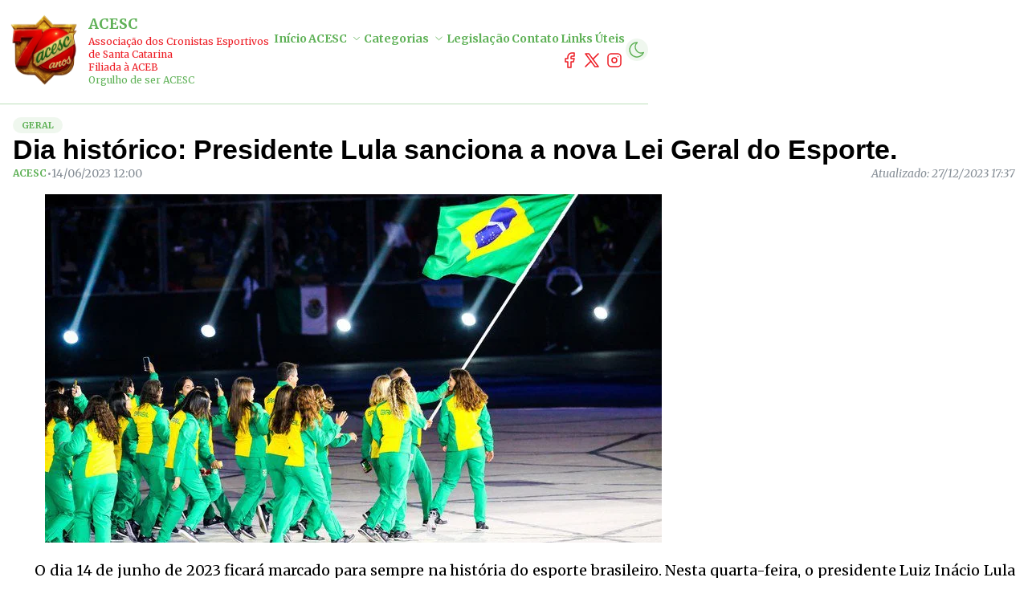

--- FILE ---
content_type: text/html; charset=UTF-8
request_url: https://acesc.org/2023/06/14/dia-historico-presidente-lula-sanciona-a-nova-lei-geral-do-esporte/
body_size: 261304
content:
<!DOCTYPE html>
<html lang="pt-BR">
  <head>
    <meta charset="UTF-8">
    <meta name="viewport" content="width=device-width, initial-scale=1">

    <meta name="robots" content="index, follow">
    <meta name="googlebot" content="index, follow">
    <meta name="publisher" content="ACESC">

    <meta property="og:title" content="Dia histórico: Presidente Lula sanciona a nova Lei Geral do Esporte. &#8211; ACESC">
    <meta property="og:site_name" content="ACESC">
    <meta property="og:description" content="Associação dos Cronistas Esportivos de Santa Catarina">
    <meta property="og:locale" content="pt_BR">
    <meta property="og:type" content="website">
    <meta property="og:url" content="https://acesc.org">

    <meta name='robots' content='max-image-preview:large' />
	<style>img:is([sizes="auto" i], [sizes^="auto," i]) { contain-intrinsic-size: 3000px 1500px }</style>
	<link rel="alternate" type="application/rss+xml" title="Feed de comentários para ACESC &raquo; Dia histórico: Presidente Lula sanciona a nova Lei Geral do Esporte." href="https://acesc.org/2023/06/14/dia-historico-presidente-lula-sanciona-a-nova-lei-geral-do-esporte/feed/" />
<script type="text/javascript">
/* <![CDATA[ */
window._wpemojiSettings = {"baseUrl":"https:\/\/s.w.org\/images\/core\/emoji\/16.0.1\/72x72\/","ext":".png","svgUrl":"https:\/\/s.w.org\/images\/core\/emoji\/16.0.1\/svg\/","svgExt":".svg","source":{"concatemoji":"https:\/\/acesc.org\/wp-includes\/js\/wp-emoji-release.min.js?ver=6.8.3"}};
/*! This file is auto-generated */
!function(s,n){var o,i,e;function c(e){try{var t={supportTests:e,timestamp:(new Date).valueOf()};sessionStorage.setItem(o,JSON.stringify(t))}catch(e){}}function p(e,t,n){e.clearRect(0,0,e.canvas.width,e.canvas.height),e.fillText(t,0,0);var t=new Uint32Array(e.getImageData(0,0,e.canvas.width,e.canvas.height).data),a=(e.clearRect(0,0,e.canvas.width,e.canvas.height),e.fillText(n,0,0),new Uint32Array(e.getImageData(0,0,e.canvas.width,e.canvas.height).data));return t.every(function(e,t){return e===a[t]})}function u(e,t){e.clearRect(0,0,e.canvas.width,e.canvas.height),e.fillText(t,0,0);for(var n=e.getImageData(16,16,1,1),a=0;a<n.data.length;a++)if(0!==n.data[a])return!1;return!0}function f(e,t,n,a){switch(t){case"flag":return n(e,"\ud83c\udff3\ufe0f\u200d\u26a7\ufe0f","\ud83c\udff3\ufe0f\u200b\u26a7\ufe0f")?!1:!n(e,"\ud83c\udde8\ud83c\uddf6","\ud83c\udde8\u200b\ud83c\uddf6")&&!n(e,"\ud83c\udff4\udb40\udc67\udb40\udc62\udb40\udc65\udb40\udc6e\udb40\udc67\udb40\udc7f","\ud83c\udff4\u200b\udb40\udc67\u200b\udb40\udc62\u200b\udb40\udc65\u200b\udb40\udc6e\u200b\udb40\udc67\u200b\udb40\udc7f");case"emoji":return!a(e,"\ud83e\udedf")}return!1}function g(e,t,n,a){var r="undefined"!=typeof WorkerGlobalScope&&self instanceof WorkerGlobalScope?new OffscreenCanvas(300,150):s.createElement("canvas"),o=r.getContext("2d",{willReadFrequently:!0}),i=(o.textBaseline="top",o.font="600 32px Arial",{});return e.forEach(function(e){i[e]=t(o,e,n,a)}),i}function t(e){var t=s.createElement("script");t.src=e,t.defer=!0,s.head.appendChild(t)}"undefined"!=typeof Promise&&(o="wpEmojiSettingsSupports",i=["flag","emoji"],n.supports={everything:!0,everythingExceptFlag:!0},e=new Promise(function(e){s.addEventListener("DOMContentLoaded",e,{once:!0})}),new Promise(function(t){var n=function(){try{var e=JSON.parse(sessionStorage.getItem(o));if("object"==typeof e&&"number"==typeof e.timestamp&&(new Date).valueOf()<e.timestamp+604800&&"object"==typeof e.supportTests)return e.supportTests}catch(e){}return null}();if(!n){if("undefined"!=typeof Worker&&"undefined"!=typeof OffscreenCanvas&&"undefined"!=typeof URL&&URL.createObjectURL&&"undefined"!=typeof Blob)try{var e="postMessage("+g.toString()+"("+[JSON.stringify(i),f.toString(),p.toString(),u.toString()].join(",")+"));",a=new Blob([e],{type:"text/javascript"}),r=new Worker(URL.createObjectURL(a),{name:"wpTestEmojiSupports"});return void(r.onmessage=function(e){c(n=e.data),r.terminate(),t(n)})}catch(e){}c(n=g(i,f,p,u))}t(n)}).then(function(e){for(var t in e)n.supports[t]=e[t],n.supports.everything=n.supports.everything&&n.supports[t],"flag"!==t&&(n.supports.everythingExceptFlag=n.supports.everythingExceptFlag&&n.supports[t]);n.supports.everythingExceptFlag=n.supports.everythingExceptFlag&&!n.supports.flag,n.DOMReady=!1,n.readyCallback=function(){n.DOMReady=!0}}).then(function(){return e}).then(function(){var e;n.supports.everything||(n.readyCallback(),(e=n.source||{}).concatemoji?t(e.concatemoji):e.wpemoji&&e.twemoji&&(t(e.twemoji),t(e.wpemoji)))}))}((window,document),window._wpemojiSettings);
/* ]]> */
</script>
<style id='wp-emoji-styles-inline-css' type='text/css'>

	img.wp-smiley, img.emoji {
		display: inline !important;
		border: none !important;
		box-shadow: none !important;
		height: 1em !important;
		width: 1em !important;
		margin: 0 0.07em !important;
		vertical-align: -0.1em !important;
		background: none !important;
		padding: 0 !important;
	}
</style>
<link rel='stylesheet' id='wp-block-library-css' href='https://acesc.org/wp-includes/css/dist/block-library/style.min.css?ver=6.8.3' type='text/css' media='all' />
<style id='classic-theme-styles-inline-css' type='text/css'>
/*! This file is auto-generated */
.wp-block-button__link{color:#fff;background-color:#32373c;border-radius:9999px;box-shadow:none;text-decoration:none;padding:calc(.667em + 2px) calc(1.333em + 2px);font-size:1.125em}.wp-block-file__button{background:#32373c;color:#fff;text-decoration:none}
</style>
<style id='global-styles-inline-css' type='text/css'>
:root{--wp--preset--aspect-ratio--square: 1;--wp--preset--aspect-ratio--4-3: 4/3;--wp--preset--aspect-ratio--3-4: 3/4;--wp--preset--aspect-ratio--3-2: 3/2;--wp--preset--aspect-ratio--2-3: 2/3;--wp--preset--aspect-ratio--16-9: 16/9;--wp--preset--aspect-ratio--9-16: 9/16;--wp--preset--color--black: #000000;--wp--preset--color--cyan-bluish-gray: #abb8c3;--wp--preset--color--white: #ffffff;--wp--preset--color--pale-pink: #f78da7;--wp--preset--color--vivid-red: #cf2e2e;--wp--preset--color--luminous-vivid-orange: #ff6900;--wp--preset--color--luminous-vivid-amber: #fcb900;--wp--preset--color--light-green-cyan: #7bdcb5;--wp--preset--color--vivid-green-cyan: #00d084;--wp--preset--color--pale-cyan-blue: #8ed1fc;--wp--preset--color--vivid-cyan-blue: #0693e3;--wp--preset--color--vivid-purple: #9b51e0;--wp--preset--gradient--vivid-cyan-blue-to-vivid-purple: linear-gradient(135deg,rgba(6,147,227,1) 0%,rgb(155,81,224) 100%);--wp--preset--gradient--light-green-cyan-to-vivid-green-cyan: linear-gradient(135deg,rgb(122,220,180) 0%,rgb(0,208,130) 100%);--wp--preset--gradient--luminous-vivid-amber-to-luminous-vivid-orange: linear-gradient(135deg,rgba(252,185,0,1) 0%,rgba(255,105,0,1) 100%);--wp--preset--gradient--luminous-vivid-orange-to-vivid-red: linear-gradient(135deg,rgba(255,105,0,1) 0%,rgb(207,46,46) 100%);--wp--preset--gradient--very-light-gray-to-cyan-bluish-gray: linear-gradient(135deg,rgb(238,238,238) 0%,rgb(169,184,195) 100%);--wp--preset--gradient--cool-to-warm-spectrum: linear-gradient(135deg,rgb(74,234,220) 0%,rgb(151,120,209) 20%,rgb(207,42,186) 40%,rgb(238,44,130) 60%,rgb(251,105,98) 80%,rgb(254,248,76) 100%);--wp--preset--gradient--blush-light-purple: linear-gradient(135deg,rgb(255,206,236) 0%,rgb(152,150,240) 100%);--wp--preset--gradient--blush-bordeaux: linear-gradient(135deg,rgb(254,205,165) 0%,rgb(254,45,45) 50%,rgb(107,0,62) 100%);--wp--preset--gradient--luminous-dusk: linear-gradient(135deg,rgb(255,203,112) 0%,rgb(199,81,192) 50%,rgb(65,88,208) 100%);--wp--preset--gradient--pale-ocean: linear-gradient(135deg,rgb(255,245,203) 0%,rgb(182,227,212) 50%,rgb(51,167,181) 100%);--wp--preset--gradient--electric-grass: linear-gradient(135deg,rgb(202,248,128) 0%,rgb(113,206,126) 100%);--wp--preset--gradient--midnight: linear-gradient(135deg,rgb(2,3,129) 0%,rgb(40,116,252) 100%);--wp--preset--font-size--small: 13px;--wp--preset--font-size--medium: 20px;--wp--preset--font-size--large: 36px;--wp--preset--font-size--x-large: 42px;--wp--preset--spacing--20: 0.44rem;--wp--preset--spacing--30: 0.67rem;--wp--preset--spacing--40: 1rem;--wp--preset--spacing--50: 1.5rem;--wp--preset--spacing--60: 2.25rem;--wp--preset--spacing--70: 3.38rem;--wp--preset--spacing--80: 5.06rem;--wp--preset--shadow--natural: 6px 6px 9px rgba(0, 0, 0, 0.2);--wp--preset--shadow--deep: 12px 12px 50px rgba(0, 0, 0, 0.4);--wp--preset--shadow--sharp: 6px 6px 0px rgba(0, 0, 0, 0.2);--wp--preset--shadow--outlined: 6px 6px 0px -3px rgba(255, 255, 255, 1), 6px 6px rgba(0, 0, 0, 1);--wp--preset--shadow--crisp: 6px 6px 0px rgba(0, 0, 0, 1);}:where(.is-layout-flex){gap: 0.5em;}:where(.is-layout-grid){gap: 0.5em;}body .is-layout-flex{display: flex;}.is-layout-flex{flex-wrap: wrap;align-items: center;}.is-layout-flex > :is(*, div){margin: 0;}body .is-layout-grid{display: grid;}.is-layout-grid > :is(*, div){margin: 0;}:where(.wp-block-columns.is-layout-flex){gap: 2em;}:where(.wp-block-columns.is-layout-grid){gap: 2em;}:where(.wp-block-post-template.is-layout-flex){gap: 1.25em;}:where(.wp-block-post-template.is-layout-grid){gap: 1.25em;}.has-black-color{color: var(--wp--preset--color--black) !important;}.has-cyan-bluish-gray-color{color: var(--wp--preset--color--cyan-bluish-gray) !important;}.has-white-color{color: var(--wp--preset--color--white) !important;}.has-pale-pink-color{color: var(--wp--preset--color--pale-pink) !important;}.has-vivid-red-color{color: var(--wp--preset--color--vivid-red) !important;}.has-luminous-vivid-orange-color{color: var(--wp--preset--color--luminous-vivid-orange) !important;}.has-luminous-vivid-amber-color{color: var(--wp--preset--color--luminous-vivid-amber) !important;}.has-light-green-cyan-color{color: var(--wp--preset--color--light-green-cyan) !important;}.has-vivid-green-cyan-color{color: var(--wp--preset--color--vivid-green-cyan) !important;}.has-pale-cyan-blue-color{color: var(--wp--preset--color--pale-cyan-blue) !important;}.has-vivid-cyan-blue-color{color: var(--wp--preset--color--vivid-cyan-blue) !important;}.has-vivid-purple-color{color: var(--wp--preset--color--vivid-purple) !important;}.has-black-background-color{background-color: var(--wp--preset--color--black) !important;}.has-cyan-bluish-gray-background-color{background-color: var(--wp--preset--color--cyan-bluish-gray) !important;}.has-white-background-color{background-color: var(--wp--preset--color--white) !important;}.has-pale-pink-background-color{background-color: var(--wp--preset--color--pale-pink) !important;}.has-vivid-red-background-color{background-color: var(--wp--preset--color--vivid-red) !important;}.has-luminous-vivid-orange-background-color{background-color: var(--wp--preset--color--luminous-vivid-orange) !important;}.has-luminous-vivid-amber-background-color{background-color: var(--wp--preset--color--luminous-vivid-amber) !important;}.has-light-green-cyan-background-color{background-color: var(--wp--preset--color--light-green-cyan) !important;}.has-vivid-green-cyan-background-color{background-color: var(--wp--preset--color--vivid-green-cyan) !important;}.has-pale-cyan-blue-background-color{background-color: var(--wp--preset--color--pale-cyan-blue) !important;}.has-vivid-cyan-blue-background-color{background-color: var(--wp--preset--color--vivid-cyan-blue) !important;}.has-vivid-purple-background-color{background-color: var(--wp--preset--color--vivid-purple) !important;}.has-black-border-color{border-color: var(--wp--preset--color--black) !important;}.has-cyan-bluish-gray-border-color{border-color: var(--wp--preset--color--cyan-bluish-gray) !important;}.has-white-border-color{border-color: var(--wp--preset--color--white) !important;}.has-pale-pink-border-color{border-color: var(--wp--preset--color--pale-pink) !important;}.has-vivid-red-border-color{border-color: var(--wp--preset--color--vivid-red) !important;}.has-luminous-vivid-orange-border-color{border-color: var(--wp--preset--color--luminous-vivid-orange) !important;}.has-luminous-vivid-amber-border-color{border-color: var(--wp--preset--color--luminous-vivid-amber) !important;}.has-light-green-cyan-border-color{border-color: var(--wp--preset--color--light-green-cyan) !important;}.has-vivid-green-cyan-border-color{border-color: var(--wp--preset--color--vivid-green-cyan) !important;}.has-pale-cyan-blue-border-color{border-color: var(--wp--preset--color--pale-cyan-blue) !important;}.has-vivid-cyan-blue-border-color{border-color: var(--wp--preset--color--vivid-cyan-blue) !important;}.has-vivid-purple-border-color{border-color: var(--wp--preset--color--vivid-purple) !important;}.has-vivid-cyan-blue-to-vivid-purple-gradient-background{background: var(--wp--preset--gradient--vivid-cyan-blue-to-vivid-purple) !important;}.has-light-green-cyan-to-vivid-green-cyan-gradient-background{background: var(--wp--preset--gradient--light-green-cyan-to-vivid-green-cyan) !important;}.has-luminous-vivid-amber-to-luminous-vivid-orange-gradient-background{background: var(--wp--preset--gradient--luminous-vivid-amber-to-luminous-vivid-orange) !important;}.has-luminous-vivid-orange-to-vivid-red-gradient-background{background: var(--wp--preset--gradient--luminous-vivid-orange-to-vivid-red) !important;}.has-very-light-gray-to-cyan-bluish-gray-gradient-background{background: var(--wp--preset--gradient--very-light-gray-to-cyan-bluish-gray) !important;}.has-cool-to-warm-spectrum-gradient-background{background: var(--wp--preset--gradient--cool-to-warm-spectrum) !important;}.has-blush-light-purple-gradient-background{background: var(--wp--preset--gradient--blush-light-purple) !important;}.has-blush-bordeaux-gradient-background{background: var(--wp--preset--gradient--blush-bordeaux) !important;}.has-luminous-dusk-gradient-background{background: var(--wp--preset--gradient--luminous-dusk) !important;}.has-pale-ocean-gradient-background{background: var(--wp--preset--gradient--pale-ocean) !important;}.has-electric-grass-gradient-background{background: var(--wp--preset--gradient--electric-grass) !important;}.has-midnight-gradient-background{background: var(--wp--preset--gradient--midnight) !important;}.has-small-font-size{font-size: var(--wp--preset--font-size--small) !important;}.has-medium-font-size{font-size: var(--wp--preset--font-size--medium) !important;}.has-large-font-size{font-size: var(--wp--preset--font-size--large) !important;}.has-x-large-font-size{font-size: var(--wp--preset--font-size--x-large) !important;}
:where(.wp-block-post-template.is-layout-flex){gap: 1.25em;}:where(.wp-block-post-template.is-layout-grid){gap: 1.25em;}
:where(.wp-block-columns.is-layout-flex){gap: 2em;}:where(.wp-block-columns.is-layout-grid){gap: 2em;}
:root :where(.wp-block-pullquote){font-size: 1.5em;line-height: 1.6;}
</style>
<link rel='stylesheet' id='my-react-theme-app-style-css' href='https://acesc.org/wp-content/themes/react-wp-theme/style.css?ver=1.1.0.1767146724' type='text/css' media='all' />
<link rel='stylesheet' id='my-react-themecss-css' href='https://acesc.org/wp-content/themes/react-wp-theme/build/index.css?ver=1.1.0.1767146724' type='text/css' media='all' />
<script type="text/javascript" src="https://acesc.org/wp-includes/js/wp-embed.min.js?ver=6.8.3" id="wp-embed-js" defer="defer" data-wp-strategy="defer"></script>
<link rel="https://api.w.org/" href="https://acesc.org/wp-json/" /><link rel="alternate" title="JSON" type="application/json" href="https://acesc.org/wp-json/wp/v2/posts/580" /><link rel="EditURI" type="application/rsd+xml" title="RSD" href="https://acesc.org/xmlrpc.php?rsd" />
<meta name="generator" content="WordPress 6.8.3" />
<link rel="canonical" href="https://acesc.org/2023/06/14/dia-historico-presidente-lula-sanciona-a-nova-lei-geral-do-esporte/" />
<link rel='shortlink' href='https://acesc.org/?p=580' />
<link rel="alternate" title="oEmbed (JSON)" type="application/json+oembed" href="https://acesc.org/wp-json/oembed/1.0/embed?url=https%3A%2F%2Facesc.org%2F2023%2F06%2F14%2Fdia-historico-presidente-lula-sanciona-a-nova-lei-geral-do-esporte%2F" />
<link rel="alternate" title="oEmbed (XML)" type="text/xml+oembed" href="https://acesc.org/wp-json/oembed/1.0/embed?url=https%3A%2F%2Facesc.org%2F2023%2F06%2F14%2Fdia-historico-presidente-lula-sanciona-a-nova-lei-geral-do-esporte%2F&#038;format=xml" />
<link rel="icon" href="https://acesc.org/wp-content/uploads/2023/11/cropped-ico-32x32.png" sizes="32x32" />
<link rel="icon" href="https://acesc.org/wp-content/uploads/2023/11/cropped-ico-192x192.png" sizes="192x192" />
<link rel="apple-touch-icon" href="https://acesc.org/wp-content/uploads/2023/11/cropped-ico-180x180.png" />
<meta name="msapplication-TileImage" content="https://acesc.org/wp-content/uploads/2023/11/cropped-ico-270x270.png" />
  </head>
  <body class="wp-singular post-template-default single single-post postid-580 single-format-standard wp-custom-logo wp-theme-react-wp-theme">
    <!-- <div class="bg-gray-300">
      <div class="max-w-4xl mx-auto mb-5 px-4">
        <h1 class="text-3xl py-10"><a href="https://acesc.org" class="hover:text-blue-500">Welcome To Our Header!</a></h1>
      </div>
    </div> -->
<div id="react-root"></div>

<!-- <div class="border-t mt-4 py-4">
  <div class="max-w-4xl px-4 mx-auto text-xs text-gray-400">Your footer content here.</div>
</div> -->

<script type="speculationrules">
{"prefetch":[{"source":"document","where":{"and":[{"href_matches":"\/*"},{"not":{"href_matches":["\/wp-*.php","\/wp-admin\/*","\/wp-content\/uploads\/*","\/wp-content\/*","\/wp-content\/plugins\/*","\/wp-content\/themes\/react-wp-theme\/*","\/*\\?(.+)"]}},{"not":{"selector_matches":"a[rel~=\"nofollow\"]"}},{"not":{"selector_matches":".no-prefetch, .no-prefetch a"}}]},"eagerness":"conservative"}]}
</script>
<script type="text/javascript" src="https://acesc.org/wp-includes/js/dist/vendor/react.min.js?ver=18.3.1.1" id="react-js"></script>
<script type="text/javascript" src="https://acesc.org/wp-includes/js/dist/vendor/react-dom.min.js?ver=18.3.1.1" id="react-dom-js"></script>
<script type="text/javascript" src="https://acesc.org/wp-includes/js/dist/escape-html.min.js?ver=6561a406d2d232a6fbd2" id="wp-escape-html-js"></script>
<script type="text/javascript" src="https://acesc.org/wp-includes/js/dist/element.min.js?ver=a4eeeadd23c0d7ab1d2d" id="wp-element-js"></script>
<script type="text/javascript" id="my-react-theme-app-js-extra">
/* <![CDATA[ */
var wpData = {"homeUrl":"https:\/\/acesc.org","siteName":"ACESC","siteDescription":"Associa\u00e7\u00e3o dos Cronistas Esportivos de Santa Catarina","templateUrl":"https:\/\/acesc.org\/wp-content\/themes\/react-wp-theme","mainMenu":[{"ID":1958,"title":"In\u00edcio","url":"https:\/\/acesc.org\/"},{"ID":1959,"title":"ACESC","url":"#"},{"ID":1964,"title":"Hist\u00f3rico","url":"https:\/\/acesc.org\/historico-da-acesc\/"},{"ID":1960,"title":"Diretoria","url":"https:\/\/acesc.org\/diretoria\/"},{"ID":1962,"title":"Fundadores","url":"https:\/\/acesc.org\/fundadores-da-acesc\/"},{"ID":1966,"title":"Membros efetivos","url":"https:\/\/acesc.org\/membros-efetivos\/"},{"ID":1961,"title":"Ex-presidentes","url":"https:\/\/acesc.org\/ex-presidentes\/"},{"ID":2604,"title":"Categorias","url":"#"},{"ID":2605,"title":"ACESC 70+","url":"https:\/\/acesc.org\/category\/acesc-70-mais\/"},{"ID":2606,"title":"Saudades Eternas","url":"https:\/\/acesc.org\/category\/saudades-eternas\/"},{"ID":2607,"title":"Mem\u00f3rias da ACESC","url":"https:\/\/acesc.org\/category\/memorias-da-acesc\/"},{"ID":2608,"title":"Bastidores","url":"https:\/\/acesc.org\/category\/bastidores\/"},{"ID":1963,"title":"Legisla\u00e7\u00e3o","url":"https:\/\/acesc.org\/legislacao\/"},{"ID":1965,"title":"Contato","url":"https:\/\/acesc.org\/contato\/"},{"ID":1967,"title":"Links \u00dateis","url":"https:\/\/acesc.org\/links-uteis\/"}],"mainMenuSubItems":[{"ID":1958,"title":"In\u00edcio","url":"https:\/\/acesc.org\/","children":[]},{"ID":1959,"title":"ACESC","url":"#","children":[{"ID":1964,"title":"Hist\u00f3rico","url":"https:\/\/acesc.org\/historico-da-acesc\/","children":[]},{"ID":1960,"title":"Diretoria","url":"https:\/\/acesc.org\/diretoria\/","children":[]},{"ID":1962,"title":"Fundadores","url":"https:\/\/acesc.org\/fundadores-da-acesc\/","children":[]},{"ID":1966,"title":"Membros efetivos","url":"https:\/\/acesc.org\/membros-efetivos\/","children":[]},{"ID":1961,"title":"Ex-presidentes","url":"https:\/\/acesc.org\/ex-presidentes\/","children":[]}]},{"ID":2604,"title":"Categorias","url":"#","children":[{"ID":2605,"title":"ACESC 70+","url":"https:\/\/acesc.org\/category\/acesc-70-mais\/","children":[]},{"ID":2606,"title":"Saudades Eternas","url":"https:\/\/acesc.org\/category\/saudades-eternas\/","children":[]},{"ID":2607,"title":"Mem\u00f3rias da ACESC","url":"https:\/\/acesc.org\/category\/memorias-da-acesc\/","children":[]},{"ID":2608,"title":"Bastidores","url":"https:\/\/acesc.org\/category\/bastidores\/","children":[]}]},{"ID":1963,"title":"Legisla\u00e7\u00e3o","url":"https:\/\/acesc.org\/legislacao\/","children":[]},{"ID":1965,"title":"Contato","url":"https:\/\/acesc.org\/contato\/","children":[]},{"ID":1967,"title":"Links \u00dateis","url":"https:\/\/acesc.org\/links-uteis\/","children":[]}],"bannerMenu":[{"ID":3052,"title":"CREDENCIAMENTO 2026","url":"https:\/\/acesc.org\/credenciamento-imprensa-esportiva-2026\/"}],"headerImage":"https:\/\/acesc.org\/wp-content\/uploads\/2024\/08\/LOGO_COMPLETA_ACESC.png","headerImageSeven":"https:\/\/acesc.org\/wp-content\/uploads\/2025\/06\/LOGO-70-ANOS.png","recentPosts":[{"ID":3160,"post_author":"1","post_date":"2026-01-16 14:42:18","post_date_gmt":"2026-01-16 17:42:18","post_content":"<!-- wp:image {\"id\":3161,\"width\":\"511px\",\"height\":\"auto\",\"sizeSlug\":\"large\",\"linkDestination\":\"none\",\"align\":\"center\"} -->\n<figure class=\"wp-block-image aligncenter size-large is-resized\"><img src=\"https:\/\/acesc.org\/wp-content\/uploads\/2026\/01\/Caca-Martan-FEED-815x1024.png\" alt=\"\" class=\"wp-image-3161\" style=\"width:511px;height:auto\"\/><\/figure>\n<!-- \/wp:image -->\n\n<!-- wp:paragraph -->\n<p>Radialista em Joinville, atuante como comentarista, e empres\u00e1rio na \u00e1rea da comunica\u00e7\u00e3o, Cac\u00e1 Martan faleceu aos 67 anos em 8 de junho de 2019.<\/p>\n<!-- \/wp:paragraph -->\n\n<!-- wp:paragraph -->\n<p>Cac\u00e1 era diretor da Acesc e deixou uma grande lacuna na imprensa esportiva catarinense. Ele era um dos principais nomes da equipe esportiva da R\u00e1dio Cultura\/ Jovem Pan News de Joinville.<\/p>\n<!-- \/wp:paragraph -->\n\n<!-- wp:paragraph -->\n<p><strong>Orgulho de ser Acesc<\/strong><\/p>\n<!-- \/wp:paragraph -->","post_title":"Cac\u00e1 Martan","post_excerpt":"","post_status":"publish","comment_status":"open","ping_status":"open","post_password":"","post_name":"caca-martan","to_ping":"","pinged":"","post_modified":"2026-01-16 14:42:18","post_modified_gmt":"2026-01-16 17:42:18","post_content_filtered":"","post_parent":0,"guid":"https:\/\/acesc.org\/?p=3160","menu_order":0,"post_type":"post","post_mime_type":"","comment_count":"0","filter":"raw","thumbnail":"https:\/\/acesc.org\/wp-content\/uploads\/2026\/01\/Caca-Martan-FEED-815x1024.png","excerpt":"Radialista em Joinville, atuante como comentarista, e empres\u00e1rio na \u00e1rea da comunica\u00e7\u00e3o, Cac\u00e1 Martan faleceu aos 67 anos em 8 de junho de 2019. Cac\u00e1 era diretor da Acesc e deixou uma grande lacuna na...","author_details":{"id":1,"name":"ACESC","email":"contato@acesc.org","url":"https:\/\/acesc.org","bio":"","avatar":"https:\/\/acesc.org\/wp-content\/uploads\/2023\/11\/ico-150x150.png"}},{"ID":3155,"post_author":"1","post_date":"2026-01-12 14:23:42","post_date_gmt":"2026-01-12 17:23:42","post_content":"<!-- wp:image {\"id\":3156,\"width\":\"446px\",\"height\":\"auto\",\"sizeSlug\":\"large\",\"linkDestination\":\"none\",\"align\":\"center\"} -->\n<figure class=\"wp-block-image aligncenter size-large is-resized\"><img src=\"https:\/\/acesc.org\/wp-content\/uploads\/2026\/01\/COMUNICADO-815x1024.jpg\" alt=\"\" class=\"wp-image-3156\" style=\"width:446px;height:auto\"\/><\/figure>\n<!-- \/wp:image -->\n\n<!-- wp:paragraph -->\n<p>O presidente Luiz In\u00e1cio Lula da Silva (PT) sancionou a <strong>Lei n\u00ba 15.325<\/strong>, de 6 de janeiro de 2026, que regulamenta a profiss\u00e3o de multim\u00eddia no Brasil, definindo o profissional como multifuncional em cria\u00e7\u00e3o, produ\u00e7\u00e3o, edi\u00e7\u00e3o e distribui\u00e7\u00e3o de conte\u00fado digital (sons, imagens, v\u00eddeos, textos), e estabelecendo suas atribui\u00e7\u00f5es em m\u00eddias eletr\u00f4nicas e digitais. Essa lei sancionada oficialmente reconhece e valoriza o setor de produ\u00e7\u00e3o de conte\u00fado digital, trazendo seguran\u00e7a jur\u00eddica e trabalhista para esses profissionais.<\/p>\n<!-- \/wp:paragraph -->\n\n<!-- wp:paragraph -->\n<p>A lei abrange profissionais de n\u00edvel superior ou t\u00e9cnico que atuam com m\u00eddias digitais e eletr\u00f4nicas.<\/p>\n<!-- \/wp:paragraph -->\n\n<!-- wp:paragraph -->\n<p>A profiss\u00e3o de multim\u00eddia, que engloba \u00e1reas como v\u00eddeo, redes sociais e conte\u00fado digital, agora tem um marco legal oficial.<\/p>\n<!-- \/wp:paragraph -->\n\n<!-- wp:paragraph -->\n<p>A lei teve origem no Projeto de Lei n\u00ba 4.816, de 2023, da deputada Simone Marquetto.<\/p>\n<!-- \/wp:paragraph -->\n\n<!-- wp:paragraph -->\n<p>O profissional pode trabalhar para empresas p\u00fablicas, privadas, produtoras de conte\u00fado, ag\u00eancias e provedores de internet.<\/p>\n<!-- \/wp:paragraph -->\n\n<!-- wp:paragraph -->\n<p>Procure a Acesc para ter mais informa\u00e7\u00f5es e melhores orienta\u00e7\u00f5es sobre a atua\u00e7\u00e3o no \u00e2mbito do futebol profissional. Fale com a diretora administrativa Susana de Oliveira no 48-999451688(whats) ou no 48 -33046330<\/p>\n<!-- \/wp:paragraph -->\n\n<!-- wp:paragraph -->\n<p><strong>Lei n\u00ba 15.325, de 6 de janeiro de 2026<\/strong> - <a href=\"https:\/\/www.planalto.gov.br\/ccivil_03\/_ato2023-2026\/2026\/lei\/L15325.htm\">Clique Aqui<\/a><\/p>\n<!-- \/wp:paragraph -->\n\n<!-- wp:paragraph -->\n<p><strong>Orgulho de ser Acesc<\/strong><\/p>\n<!-- \/wp:paragraph -->\n\n<!-- wp:paragraph -->\n<p><\/p>\n<!-- \/wp:paragraph -->","post_title":"M\u00eddia Digital","post_excerpt":"","post_status":"publish","comment_status":"open","ping_status":"open","post_password":"","post_name":"midia-digital","to_ping":"","pinged":"","post_modified":"2026-01-12 14:23:42","post_modified_gmt":"2026-01-12 17:23:42","post_content_filtered":"","post_parent":0,"guid":"https:\/\/acesc.org\/?p=3155","menu_order":0,"post_type":"post","post_mime_type":"","comment_count":"0","filter":"raw","thumbnail":"https:\/\/acesc.org\/wp-content\/uploads\/2025\/11\/COMUNICADO-815x1024.jpg","excerpt":"O presidente Luiz In\u00e1cio Lula da Silva (PT) sancionou a Lei n\u00ba 15.325, de 6 de janeiro de 2026, que regulamenta a profiss\u00e3o de multim\u00eddia no Brasil, definindo o profissional como multifuncional em cria\u00e7\u00e3o, produ\u00e7\u00e3o,...","author_details":{"id":1,"name":"ACESC","email":"contato@acesc.org","url":"https:\/\/acesc.org","bio":"","avatar":"https:\/\/acesc.org\/wp-content\/uploads\/2023\/11\/ico-150x150.png"}},{"ID":3148,"post_author":"1","post_date":"2026-01-08 14:22:36","post_date_gmt":"2026-01-08 17:22:36","post_content":"<!-- wp:image {\"id\":3151,\"width\":\"542px\",\"height\":\"auto\",\"sizeSlug\":\"large\",\"linkDestination\":\"none\",\"align\":\"center\"} -->\n<figure class=\"wp-block-image aligncenter size-large is-resized\"><img src=\"https:\/\/acesc.org\/wp-content\/uploads\/2026\/01\/Projeto-Acesc-Dia-do-Fotogrago-2026-1-1-815x1024.png\" alt=\"\" class=\"wp-image-3151\" style=\"width:542px;height:auto\"\/><\/figure>\n<!-- \/wp:image -->\n\n<!-- wp:paragraph -->\n<p>O Dia do Fot\u00f3grafo \u00e9 celebrado nacionalmente em 8 de janeiro, pois foi o dia em que, no ano de 1840, a primeira m\u00e1quina fotogr\u00e1fica chegou ao Brasil.<\/p>\n<!-- \/wp:paragraph -->\n\n<!-- wp:paragraph -->\n<p><strong>Orgulho de ser Acesc<\/strong><\/p>\n<!-- \/wp:paragraph -->\n\n<!-- wp:paragraph -->\n<p><\/p>\n<!-- \/wp:paragraph -->","post_title":"Dia do Fot\u00f3grafo","post_excerpt":"","post_status":"publish","comment_status":"open","ping_status":"open","post_password":"","post_name":"dia-do-fotografo","to_ping":"","pinged":"","post_modified":"2026-01-08 14:22:36","post_modified_gmt":"2026-01-08 17:22:36","post_content_filtered":"","post_parent":0,"guid":"https:\/\/acesc.org\/?p=3148","menu_order":0,"post_type":"post","post_mime_type":"","comment_count":"0","filter":"raw","thumbnail":"https:\/\/acesc.org\/wp-content\/uploads\/2026\/01\/Projeto-Acesc-Dia-do-Fotogrago-2026-1-1-815x1024.png","excerpt":"O Dia do Fot\u00f3grafo \u00e9 celebrado nacionalmente em 8 de janeiro, pois foi o dia em que, no ano de 1840, a primeira m\u00e1quina fotogr\u00e1fica chegou ao Brasil. Orgulho de ser Acesc","author_details":{"id":1,"name":"ACESC","email":"contato@acesc.org","url":"https:\/\/acesc.org","bio":"","avatar":"https:\/\/acesc.org\/wp-content\/uploads\/2023\/11\/ico-150x150.png"}}],"allPosts":[{"ID":3160,"post_author":"1","post_date":"2026-01-16 14:42:18","post_date_gmt":"2026-01-16 17:42:18","post_content":"<!-- wp:image {\"id\":3161,\"width\":\"511px\",\"height\":\"auto\",\"sizeSlug\":\"large\",\"linkDestination\":\"none\",\"align\":\"center\"} -->\n<figure class=\"wp-block-image aligncenter size-large is-resized\"><img src=\"https:\/\/acesc.org\/wp-content\/uploads\/2026\/01\/Caca-Martan-FEED-815x1024.png\" alt=\"\" class=\"wp-image-3161\" style=\"width:511px;height:auto\"\/><\/figure>\n<!-- \/wp:image -->\n\n<!-- wp:paragraph -->\n<p>Radialista em Joinville, atuante como comentarista, e empres\u00e1rio na \u00e1rea da comunica\u00e7\u00e3o, Cac\u00e1 Martan faleceu aos 67 anos em 8 de junho de 2019.<\/p>\n<!-- \/wp:paragraph -->\n\n<!-- wp:paragraph -->\n<p>Cac\u00e1 era diretor da Acesc e deixou uma grande lacuna na imprensa esportiva catarinense. Ele era um dos principais nomes da equipe esportiva da R\u00e1dio Cultura\/ Jovem Pan News de Joinville.<\/p>\n<!-- \/wp:paragraph -->\n\n<!-- wp:paragraph -->\n<p><strong>Orgulho de ser Acesc<\/strong><\/p>\n<!-- \/wp:paragraph -->","post_title":"Cac\u00e1 Martan","post_excerpt":"","post_status":"publish","comment_status":"open","ping_status":"open","post_password":"","post_name":"caca-martan","to_ping":"","pinged":"","post_modified":"2026-01-16 14:42:18","post_modified_gmt":"2026-01-16 17:42:18","post_content_filtered":"","post_parent":0,"guid":"https:\/\/acesc.org\/?p=3160","menu_order":0,"post_type":"post","post_mime_type":"","comment_count":"0","filter":"raw","thumbnail":"https:\/\/acesc.org\/wp-content\/uploads\/2026\/01\/Caca-Martan-FEED-815x1024.png","excerpt":"Radialista em Joinville, atuante como comentarista, e empres\u00e1rio na \u00e1rea da comunica\u00e7\u00e3o, Cac\u00e1 Martan faleceu aos 67 anos em 8 de junho de 2019. Cac\u00e1 era diretor da Acesc e deixou uma grande lacuna na...","author_details":{"id":1,"name":"ACESC","email":"contato@acesc.org","url":"https:\/\/acesc.org","bio":"","avatar":"https:\/\/acesc.org\/wp-content\/uploads\/2023\/11\/ico-150x150.png"},"categories_map":{"geral":"Geral"},"categories":["Geral"],"categories_slugs":["geral"]},{"ID":3155,"post_author":"1","post_date":"2026-01-12 14:23:42","post_date_gmt":"2026-01-12 17:23:42","post_content":"<!-- wp:image {\"id\":3156,\"width\":\"446px\",\"height\":\"auto\",\"sizeSlug\":\"large\",\"linkDestination\":\"none\",\"align\":\"center\"} -->\n<figure class=\"wp-block-image aligncenter size-large is-resized\"><img src=\"https:\/\/acesc.org\/wp-content\/uploads\/2026\/01\/COMUNICADO-815x1024.jpg\" alt=\"\" class=\"wp-image-3156\" style=\"width:446px;height:auto\"\/><\/figure>\n<!-- \/wp:image -->\n\n<!-- wp:paragraph -->\n<p>O presidente Luiz In\u00e1cio Lula da Silva (PT) sancionou a <strong>Lei n\u00ba 15.325<\/strong>, de 6 de janeiro de 2026, que regulamenta a profiss\u00e3o de multim\u00eddia no Brasil, definindo o profissional como multifuncional em cria\u00e7\u00e3o, produ\u00e7\u00e3o, edi\u00e7\u00e3o e distribui\u00e7\u00e3o de conte\u00fado digital (sons, imagens, v\u00eddeos, textos), e estabelecendo suas atribui\u00e7\u00f5es em m\u00eddias eletr\u00f4nicas e digitais. Essa lei sancionada oficialmente reconhece e valoriza o setor de produ\u00e7\u00e3o de conte\u00fado digital, trazendo seguran\u00e7a jur\u00eddica e trabalhista para esses profissionais.<\/p>\n<!-- \/wp:paragraph -->\n\n<!-- wp:paragraph -->\n<p>A lei abrange profissionais de n\u00edvel superior ou t\u00e9cnico que atuam com m\u00eddias digitais e eletr\u00f4nicas.<\/p>\n<!-- \/wp:paragraph -->\n\n<!-- wp:paragraph -->\n<p>A profiss\u00e3o de multim\u00eddia, que engloba \u00e1reas como v\u00eddeo, redes sociais e conte\u00fado digital, agora tem um marco legal oficial.<\/p>\n<!-- \/wp:paragraph -->\n\n<!-- wp:paragraph -->\n<p>A lei teve origem no Projeto de Lei n\u00ba 4.816, de 2023, da deputada Simone Marquetto.<\/p>\n<!-- \/wp:paragraph -->\n\n<!-- wp:paragraph -->\n<p>O profissional pode trabalhar para empresas p\u00fablicas, privadas, produtoras de conte\u00fado, ag\u00eancias e provedores de internet.<\/p>\n<!-- \/wp:paragraph -->\n\n<!-- wp:paragraph -->\n<p>Procure a Acesc para ter mais informa\u00e7\u00f5es e melhores orienta\u00e7\u00f5es sobre a atua\u00e7\u00e3o no \u00e2mbito do futebol profissional. Fale com a diretora administrativa Susana de Oliveira no 48-999451688(whats) ou no 48 -33046330<\/p>\n<!-- \/wp:paragraph -->\n\n<!-- wp:paragraph -->\n<p><strong>Lei n\u00ba 15.325, de 6 de janeiro de 2026<\/strong> - <a href=\"https:\/\/www.planalto.gov.br\/ccivil_03\/_ato2023-2026\/2026\/lei\/L15325.htm\">Clique Aqui<\/a><\/p>\n<!-- \/wp:paragraph -->\n\n<!-- wp:paragraph -->\n<p><strong>Orgulho de ser Acesc<\/strong><\/p>\n<!-- \/wp:paragraph -->\n\n<!-- wp:paragraph -->\n<p><\/p>\n<!-- \/wp:paragraph -->","post_title":"M\u00eddia Digital","post_excerpt":"","post_status":"publish","comment_status":"open","ping_status":"open","post_password":"","post_name":"midia-digital","to_ping":"","pinged":"","post_modified":"2026-01-12 14:23:42","post_modified_gmt":"2026-01-12 17:23:42","post_content_filtered":"","post_parent":0,"guid":"https:\/\/acesc.org\/?p=3155","menu_order":0,"post_type":"post","post_mime_type":"","comment_count":"0","filter":"raw","thumbnail":"https:\/\/acesc.org\/wp-content\/uploads\/2025\/11\/COMUNICADO-815x1024.jpg","excerpt":"O presidente Luiz In\u00e1cio Lula da Silva (PT) sancionou a Lei n\u00ba 15.325, de 6 de janeiro de 2026, que regulamenta a profiss\u00e3o de multim\u00eddia no Brasil, definindo o profissional como multifuncional em cria\u00e7\u00e3o, produ\u00e7\u00e3o,...","author_details":{"id":1,"name":"ACESC","email":"contato@acesc.org","url":"https:\/\/acesc.org","bio":"","avatar":"https:\/\/acesc.org\/wp-content\/uploads\/2023\/11\/ico-150x150.png"},"categories_map":{"geral":"Geral"},"categories":["Geral"],"categories_slugs":["geral"]},{"ID":3148,"post_author":"1","post_date":"2026-01-08 14:22:36","post_date_gmt":"2026-01-08 17:22:36","post_content":"<!-- wp:image {\"id\":3151,\"width\":\"542px\",\"height\":\"auto\",\"sizeSlug\":\"large\",\"linkDestination\":\"none\",\"align\":\"center\"} -->\n<figure class=\"wp-block-image aligncenter size-large is-resized\"><img src=\"https:\/\/acesc.org\/wp-content\/uploads\/2026\/01\/Projeto-Acesc-Dia-do-Fotogrago-2026-1-1-815x1024.png\" alt=\"\" class=\"wp-image-3151\" style=\"width:542px;height:auto\"\/><\/figure>\n<!-- \/wp:image -->\n\n<!-- wp:paragraph -->\n<p>O Dia do Fot\u00f3grafo \u00e9 celebrado nacionalmente em 8 de janeiro, pois foi o dia em que, no ano de 1840, a primeira m\u00e1quina fotogr\u00e1fica chegou ao Brasil.<\/p>\n<!-- \/wp:paragraph -->\n\n<!-- wp:paragraph -->\n<p><strong>Orgulho de ser Acesc<\/strong><\/p>\n<!-- \/wp:paragraph -->\n\n<!-- wp:paragraph -->\n<p><\/p>\n<!-- \/wp:paragraph -->","post_title":"Dia do Fot\u00f3grafo","post_excerpt":"","post_status":"publish","comment_status":"open","ping_status":"open","post_password":"","post_name":"dia-do-fotografo","to_ping":"","pinged":"","post_modified":"2026-01-08 14:22:36","post_modified_gmt":"2026-01-08 17:22:36","post_content_filtered":"","post_parent":0,"guid":"https:\/\/acesc.org\/?p=3148","menu_order":0,"post_type":"post","post_mime_type":"","comment_count":"0","filter":"raw","thumbnail":"https:\/\/acesc.org\/wp-content\/uploads\/2026\/01\/Projeto-Acesc-Dia-do-Fotogrago-2026-1-1-815x1024.png","excerpt":"O Dia do Fot\u00f3grafo \u00e9 celebrado nacionalmente em 8 de janeiro, pois foi o dia em que, no ano de 1840, a primeira m\u00e1quina fotogr\u00e1fica chegou ao Brasil. Orgulho de ser Acesc","author_details":{"id":1,"name":"ACESC","email":"contato@acesc.org","url":"https:\/\/acesc.org","bio":"","avatar":"https:\/\/acesc.org\/wp-content\/uploads\/2023\/11\/ico-150x150.png"},"categories_map":{"geral":"Geral"},"categories":["Geral"],"categories_slugs":["geral"]},{"ID":3141,"post_author":"1","post_date":"2026-01-07 16:33:59","post_date_gmt":"2026-01-07 19:33:59","post_content":"<!-- wp:gallery {\"linkTo\":\"none\"} -->\n<figure class=\"wp-block-gallery has-nested-images columns-default is-cropped\"><!-- wp:image {\"id\":3144,\"sizeSlug\":\"large\",\"linkDestination\":\"none\"} -->\n<figure class=\"wp-block-image size-large\"><img src=\"https:\/\/acesc.org\/wp-content\/uploads\/2026\/01\/PIVA-2-576x1024.jpg\" alt=\"\" class=\"wp-image-3144\"\/><\/figure>\n<!-- \/wp:image -->\n\n<!-- wp:image {\"id\":3145,\"sizeSlug\":\"large\",\"linkDestination\":\"none\"} -->\n<figure class=\"wp-block-image size-large\"><img src=\"https:\/\/acesc.org\/wp-content\/uploads\/2026\/01\/PIVA-1-819x1024.jpg\" alt=\"\" class=\"wp-image-3145\"\/><\/figure>\n<!-- \/wp:image --><\/figure>\n<!-- \/wp:gallery -->\n\n<!-- wp:paragraph -->\n<p>Quem tamb\u00e9m est\u00e1 na Copinha S\u00e3o Paulo de Futebol J\u00fanior 2026 \u00e9 o fot\u00f3grafo L\u00e9o Piva, nosso vice-presidente (Gde Fplolis), acompanhando o Figueirense de forma exclusiva na competi\u00e7\u00e3o.<\/p>\n<!-- \/wp:paragraph -->\n\n<!-- wp:paragraph -->\n<p>Piva est\u00e1 muito feliz, elogia a organiza\u00e7\u00e3o da Copinha, e depois de tanto ouvir relatos est\u00e1 no evento pela primeira vez na carreira. \u201cMais um sonho realizado\u201d, diz.<\/p>\n<!-- \/wp:paragraph -->\n\n<!-- wp:paragraph -->\n<p>Orgulho de ser Acesc<\/p>\n<!-- \/wp:paragraph -->","post_title":"Acesc na Copinha","post_excerpt":"","post_status":"publish","comment_status":"open","ping_status":"open","post_password":"","post_name":"acesc-na-copinha-2","to_ping":"","pinged":"","post_modified":"2026-01-07 16:33:59","post_modified_gmt":"2026-01-07 19:33:59","post_content_filtered":"","post_parent":0,"guid":"https:\/\/acesc.org\/?p=3141","menu_order":0,"post_type":"post","post_mime_type":"","comment_count":"0","filter":"raw","thumbnail":"https:\/\/acesc.org\/wp-content\/uploads\/2026\/01\/PIVA-2-576x1024.jpg","excerpt":"Quem tamb\u00e9m est\u00e1 na Copinha S\u00e3o Paulo de Futebol J\u00fanior 2026 \u00e9 o fot\u00f3grafo L\u00e9o Piva, nosso vice-presidente (Gde Fplolis), acompanhando o Figueirense de forma exclusiva na competi\u00e7\u00e3o. Piva est\u00e1 muito feliz, elogia a organiza\u00e7\u00e3o...","author_details":{"id":1,"name":"ACESC","email":"contato@acesc.org","url":"https:\/\/acesc.org","bio":"","avatar":"https:\/\/acesc.org\/wp-content\/uploads\/2023\/11\/ico-150x150.png"},"categories_map":{"geral":"Geral"},"categories":["Geral"],"categories_slugs":["geral"]},{"ID":3135,"post_author":"1","post_date":"2026-01-05 16:44:52","post_date_gmt":"2026-01-05 19:44:52","post_content":"<!-- wp:image {\"id\":3136,\"sizeSlug\":\"large\",\"linkDestination\":\"none\"} -->\n<figure class=\"wp-block-image size-large\"><img src=\"https:\/\/acesc.org\/wp-content\/uploads\/2026\/01\/Aldori-Silva-1024x682.jpg\" alt=\"\" class=\"wp-image-3136\"\/><\/figure>\n<!-- \/wp:image -->\n\n<!-- wp:paragraph -->\n<p>Rep\u00f3rteres Aldori Silva (R\u00e1dio Vale Tijucas) e Bruno Cesar (R\u00e1dio Guararema) em 2014.<\/p>\n<!-- \/wp:paragraph -->\n\n<!-- wp:paragraph -->\n<p>Durante muitos anos, Aldori e Bruno deram contribui\u00e7\u00e3o relevante ao jornalismo esportivo catarinense, al\u00e9m de trabalharem tamb\u00e9m no futebol amador da regi\u00e3o.<\/p>\n<!-- \/wp:paragraph -->\n\n<!-- wp:paragraph -->\n<p>Foto: Carlos Amorim\/Divulga\u00e7\u00e3o<\/p>\n<!-- \/wp:paragraph -->\n\n<!-- wp:paragraph -->\n<p>Orgulho de ser Acesc<\/p>\n<!-- \/wp:paragraph -->","post_title":"Mem\u00f3rias Acesc","post_excerpt":"","post_status":"publish","comment_status":"open","ping_status":"open","post_password":"","post_name":"memorias-acesc-4","to_ping":"","pinged":"","post_modified":"2026-01-05 16:44:53","post_modified_gmt":"2026-01-05 19:44:53","post_content_filtered":"","post_parent":0,"guid":"https:\/\/acesc.org\/?p=3135","menu_order":0,"post_type":"post","post_mime_type":"","comment_count":"0","filter":"raw","thumbnail":"https:\/\/acesc.org\/wp-content\/uploads\/2026\/01\/Aldori-Silva-1024x682.jpg","excerpt":"Rep\u00f3rteres Aldori Silva (R\u00e1dio Vale Tijucas) e Bruno Cesar (R\u00e1dio Guararema) em 2014. Durante muitos anos, Aldori e Bruno deram contribui\u00e7\u00e3o relevante ao jornalismo esportivo catarinense, al\u00e9m de trabalharem tamb\u00e9m no futebol amador da regi\u00e3o....","author_details":{"id":1,"name":"ACESC","email":"contato@acesc.org","url":"https:\/\/acesc.org","bio":"","avatar":"https:\/\/acesc.org\/wp-content\/uploads\/2023\/11\/ico-150x150.png"},"categories_map":{"memorias-da-acesc":"Mem\u00f3rias da ACESC"},"categories":["Mem\u00f3rias da ACESC"],"categories_slugs":["memorias-da-acesc"]},{"ID":3131,"post_author":"1","post_date":"2026-01-04 18:44:31","post_date_gmt":"2026-01-04 21:44:31","post_content":"<!-- wp:image {\"id\":3132,\"width\":\"615px\",\"height\":\"auto\",\"sizeSlug\":\"large\",\"linkDestination\":\"none\",\"align\":\"center\"} -->\n<figure class=\"wp-block-image aligncenter size-large is-resized\"><img src=\"https:\/\/acesc.org\/wp-content\/uploads\/2026\/01\/juno-768x1024.jpg\" alt=\"\" class=\"wp-image-3132\" style=\"width:615px;height:auto\"\/><\/figure>\n<!-- \/wp:image -->\n\n<!-- wp:paragraph -->\n<p>O final de semana foi de estreias dos quatro times catarinenses participantes da Copa S\u00e3o Paulo de Futebol J\u00fanior, a maior competi\u00e7\u00e3o de futebol de base do mundo.<\/p>\n<!-- \/wp:paragraph -->\n\n<!-- wp:paragraph -->\n<p>O narrador Juno C\u00e9sar foi enviado pela R\u00e1dio Cidade em Dia de Crici\u00fama e est\u00e1 acompanhando o Tigre na competi\u00e7\u00e3o.<\/p>\n<!-- \/wp:paragraph -->\n\n<!-- wp:heading -->\n<h2 class=\"wp-block-heading\">Os clubes catarinenses na estreia<\/h2>\n<!-- \/wp:heading -->\n\n<!-- wp:paragraph -->\n<p>Figueirense 1 x 6 Red Bull Bragantino\/SP<\/p>\n<!-- \/wp:paragraph -->\n\n<!-- wp:paragraph -->\n<p>Crici\u00fama 0 x 2 XV de Piracicaba\/SP<\/p>\n<!-- \/wp:paragraph -->\n\n<!-- wp:paragraph -->\n<p>Chapecoense 3 x 2 Volta Redonda\/RJ<\/p>\n<!-- \/wp:paragraph -->\n\n<!-- wp:paragraph -->\n<p>Cruzeiro\/MG 3 x 0 Barra FC<\/p>\n<!-- \/wp:paragraph -->\n\n<!-- wp:paragraph -->\n<p><strong>Orgulho de ser Acesc<\/strong><\/p>\n<!-- \/wp:paragraph -->\n\n<!-- wp:paragraph -->\n<p><\/p>\n<!-- \/wp:paragraph -->","post_title":"Acesc na Copinha","post_excerpt":"","post_status":"publish","comment_status":"open","ping_status":"open","post_password":"","post_name":"acesc-na-copinha","to_ping":"","pinged":"","post_modified":"2026-01-04 18:44:31","post_modified_gmt":"2026-01-04 21:44:31","post_content_filtered":"","post_parent":0,"guid":"https:\/\/acesc.org\/?p=3131","menu_order":0,"post_type":"post","post_mime_type":"","comment_count":"0","filter":"raw","thumbnail":"https:\/\/acesc.org\/wp-content\/uploads\/2026\/01\/juno-768x1024.jpg","excerpt":"O final de semana foi de estreias dos quatro times catarinenses participantes da Copa S\u00e3o Paulo de Futebol J\u00fanior, a maior competi\u00e7\u00e3o de futebol de base do mundo. O narrador Juno C\u00e9sar foi enviado pela...","author_details":{"id":1,"name":"ACESC","email":"contato@acesc.org","url":"https:\/\/acesc.org","bio":"","avatar":"https:\/\/acesc.org\/wp-content\/uploads\/2023\/11\/ico-150x150.png"},"categories_map":{"geral":"Geral"},"categories":["Geral"],"categories_slugs":["geral"]},{"ID":3127,"post_author":"1","post_date":"2026-01-01 16:38:50","post_date_gmt":"2026-01-01 19:38:50","post_content":"<!-- wp:image {\"id\":3128,\"width\":\"626px\",\"height\":\"auto\",\"sizeSlug\":\"large\",\"linkDestination\":\"none\",\"align\":\"center\"} -->\n<figure class=\"wp-block-image aligncenter size-large is-resized\"><img src=\"https:\/\/acesc.org\/wp-content\/uploads\/2026\/01\/inicio-1024x869.jpg\" alt=\"\" class=\"wp-image-3128\" style=\"width:626px;height:auto\"\/><\/figure>\n<!-- \/wp:image -->\n\n<!-- wp:paragraph -->\n<p>O credenciamento de imprensa para a primeira rodada do Catarinense Fort Atacadista 2026 est\u00e1 aberto. Os profissionais de imprensa precisam realizar o processo de credenciamento via sistema \u00c9Gol, por meio do site: egol.fcf.com.br\/sesp.<\/p>\n<!-- \/wp:paragraph -->\n\n<!-- wp:paragraph -->\n<p>Para os jogos de ter\u00e7a-feira (06\/01), excepcionalmente o credenciamento ser\u00e1 feito at\u00e9 segunda-feira (05\/01), \u00e0s 16 horas. Para os demais, seguem os mesmos processos das competi\u00e7\u00f5es anteriores promovidas pela Federa\u00e7\u00e3o Catarinense de Futebol (FCF).<\/p>\n<!-- \/wp:paragraph -->\n\n<!-- wp:paragraph -->\n<p>O credenciamento de imprensa para os jogos de quarta-feira (07\/01) se encerrar\u00e1 na segunda-feira (05\/01), \u00e0s 19 horas, e para a partida de quinta-feira (08\/01) o credenciamento ter\u00e1 prazo at\u00e9 ter\u00e7a-feira (06\/01), \u00e0s 19 horas.<\/p>\n<!-- \/wp:paragraph -->\n\n<!-- wp:heading -->\n<h2 class=\"wp-block-heading\"><strong>Catarinense 2026<\/strong><\/h2>\n<!-- \/wp:heading -->\n\n<!-- wp:heading {\"level\":3} -->\n<h3 class=\"wp-block-heading\"><strong>1\u00aa Rodada<\/strong><\/h3>\n<!-- \/wp:heading -->\n\n<!-- wp:heading -->\n<h2 class=\"wp-block-heading\"><strong>06\/01\u00a0<\/strong><\/h2>\n<!-- \/wp:heading -->\n\n<!-- wp:paragraph -->\n<p>19h<\/p>\n<!-- \/wp:paragraph -->\n\n<!-- wp:paragraph -->\n<p>Chapecoense x Brusque<\/p>\n<!-- \/wp:paragraph -->\n\n<!-- wp:paragraph -->\n<p>20h<\/p>\n<!-- \/wp:paragraph -->\n\n<!-- wp:paragraph -->\n<p>Santa Catarina x Cambori\u00fa<\/p>\n<!-- \/wp:paragraph -->\n\n<!-- wp:heading -->\n<h2 class=\"wp-block-heading\"><strong>07\/01<\/strong><\/h2>\n<!-- \/wp:heading -->\n\n<!-- wp:paragraph -->\n<p>19h<\/p>\n<!-- \/wp:paragraph -->\n\n<!-- wp:paragraph -->\n<p><strong>Marc\u00edlio Dias x Crici\u00fama<\/strong><\/p>\n<!-- \/wp:paragraph -->\n\n<!-- wp:paragraph -->\n<p>20h<\/p>\n<!-- \/wp:paragraph -->\n\n<!-- wp:paragraph -->\n<p><strong>Joinville x Figueirense<\/strong><\/p>\n<!-- \/wp:paragraph -->\n\n<!-- wp:paragraph -->\n<p>21h30min<\/p>\n<!-- \/wp:paragraph -->\n\n<!-- wp:paragraph -->\n<p><strong>Ava\u00ed x Barra FC<\/strong><\/p>\n<!-- \/wp:paragraph -->\n\n<!-- wp:heading -->\n<h2 class=\"wp-block-heading\"><strong>08\/01<\/strong><\/h2>\n<!-- \/wp:heading -->\n\n<!-- wp:paragraph -->\n<p>19h<\/p>\n<!-- \/wp:paragraph -->\n\n<!-- wp:paragraph -->\n<p><strong>Carlos Renaux x Conc\u00f3rdia<\/strong><\/p>\n<!-- \/wp:paragraph -->\n\n<!-- wp:paragraph -->\n<p>Fonte: Site Oficial\/FCF<\/p>\n<!-- \/wp:paragraph -->\n\n<!-- wp:paragraph -->\n<p><strong>Orgulho de ser Acesc<\/strong><\/p>\n<!-- \/wp:paragraph -->\n\n<!-- wp:paragraph -->\n<p><\/p>\n<!-- \/wp:paragraph -->","post_title":"Primeiro do ano: Credenciamento aberto","post_excerpt":"","post_status":"publish","comment_status":"open","ping_status":"open","post_password":"","post_name":"primeiro-do-ano-credenciamento-aberto","to_ping":"","pinged":"","post_modified":"2026-01-01 16:38:50","post_modified_gmt":"2026-01-01 19:38:50","post_content_filtered":"","post_parent":0,"guid":"https:\/\/acesc.org\/?p=3127","menu_order":0,"post_type":"post","post_mime_type":"","comment_count":"0","filter":"raw","thumbnail":"https:\/\/acesc.org\/wp-content\/uploads\/2026\/01\/inicio-1024x869.jpg","excerpt":"O credenciamento de imprensa para a primeira rodada do Catarinense Fort Atacadista 2026 est\u00e1 aberto. Os profissionais de imprensa precisam realizar o processo de credenciamento via sistema \u00c9Gol, por meio do site: egol.fcf.com.br\/sesp. Para os...","author_details":{"id":1,"name":"ACESC","email":"contato@acesc.org","url":"https:\/\/acesc.org","bio":"","avatar":"https:\/\/acesc.org\/wp-content\/uploads\/2023\/11\/ico-150x150.png"},"categories_map":{"geral":"Geral"},"categories":["Geral"],"categories_slugs":["geral"]},{"ID":3123,"post_author":"1","post_date":"2025-12-31 07:10:45","post_date_gmt":"2025-12-31 10:10:45","post_content":"<!-- wp:image {\"id\":3124,\"width\":\"653px\",\"height\":\"auto\",\"sizeSlug\":\"large\",\"linkDestination\":\"none\",\"align\":\"center\"} -->\n<figure class=\"wp-block-image aligncenter size-large is-resized\"><img src=\"https:\/\/acesc.org\/wp-content\/uploads\/2025\/12\/ano-novo-2-820x1024.jpg\" alt=\"\" class=\"wp-image-3124\" style=\"width:653px;height:auto\"\/><\/figure>\n<!-- \/wp:image -->\n\n<!-- wp:paragraph -->\n<p>Novo ano, novas metas, novos sonhos sendo realizados!<\/p>\n<!-- \/wp:paragraph -->\n\n<!-- wp:paragraph -->\n<p><strong>Orgulho de ser Acesc<\/strong><\/p>\n<!-- \/wp:paragraph -->\n\n<!-- wp:paragraph -->\n<p><\/p>\n<!-- \/wp:paragraph -->","post_title":"Feliz 2026","post_excerpt":"","post_status":"publish","comment_status":"open","ping_status":"open","post_password":"","post_name":"feliz-2026","to_ping":"","pinged":"","post_modified":"2025-12-31 07:10:45","post_modified_gmt":"2025-12-31 10:10:45","post_content_filtered":"","post_parent":0,"guid":"https:\/\/acesc.org\/?p=3123","menu_order":0,"post_type":"post","post_mime_type":"","comment_count":"0","filter":"raw","thumbnail":"https:\/\/acesc.org\/wp-content\/uploads\/2025\/12\/ano-novo-2-820x1024.jpg","excerpt":"Novo ano, novas metas, novos sonhos sendo realizados! Orgulho de ser Acesc","author_details":{"id":1,"name":"ACESC","email":"contato@acesc.org","url":"https:\/\/acesc.org","bio":"","avatar":"https:\/\/acesc.org\/wp-content\/uploads\/2023\/11\/ico-150x150.png"},"categories_map":{"geral":"Geral"},"categories":["Geral"],"categories_slugs":["geral"]},{"ID":3116,"post_author":"1","post_date":"2025-12-30 07:33:47","post_date_gmt":"2025-12-30 10:33:47","post_content":"<!-- wp:video {\"id\":3117} -->\n<figure class=\"wp-block-video\"><video controls src=\"https:\/\/acesc.org\/wp-content\/uploads\/2025\/12\/video-site.mp4\"><\/video><\/figure>\n<!-- \/wp:video -->\n\n<!-- wp:paragraph -->\n<p><strong>Orgulho de ser Acesc.<\/strong><\/p>\n<!-- \/wp:paragraph -->\n\n<!-- wp:image {\"id\":3118,\"width\":\"447px\",\"height\":\"auto\",\"sizeSlug\":\"large\",\"linkDestination\":\"none\"} -->\n<figure class=\"wp-block-image size-large is-resized\"><img src=\"https:\/\/acesc.org\/wp-content\/uploads\/2025\/12\/ponte-1024x577.jpg\" alt=\"\" class=\"wp-image-3118\" style=\"width:447px;height:auto\"\/><\/figure>\n<!-- \/wp:image -->\n\n<!-- wp:paragraph -->\n<p><\/p>\n<!-- \/wp:paragraph -->","post_title":"Mensagem do Presidente","post_excerpt":"","post_status":"publish","comment_status":"open","ping_status":"open","post_password":"","post_name":"mensagem-do-presidente","to_ping":"","pinged":"","post_modified":"2025-12-30 07:33:47","post_modified_gmt":"2025-12-30 10:33:47","post_content_filtered":"","post_parent":0,"guid":"https:\/\/acesc.org\/?p=3116","menu_order":0,"post_type":"post","post_mime_type":"","comment_count":"0","filter":"raw","thumbnail":"https:\/\/acesc.org\/wp-content\/uploads\/2025\/12\/ponte-1024x577.jpg","excerpt":"Orgulho de ser Acesc.","author_details":{"id":1,"name":"ACESC","email":"contato@acesc.org","url":"https:\/\/acesc.org","bio":"","avatar":"https:\/\/acesc.org\/wp-content\/uploads\/2023\/11\/ico-150x150.png"},"categories_map":{"geral":"Geral"},"categories":["Geral"],"categories_slugs":["geral"]},{"ID":3109,"post_author":"1","post_date":"2025-12-26 16:45:35","post_date_gmt":"2025-12-26 19:45:35","post_content":"<!-- wp:image {\"id\":3110,\"width\":\"663px\",\"height\":\"auto\",\"sizeSlug\":\"full\",\"linkDestination\":\"none\",\"align\":\"center\"} -->\n<figure class=\"wp-block-image aligncenter size-full is-resized\"><img src=\"https:\/\/acesc.org\/wp-content\/uploads\/2025\/12\/diretriz-2.jpg\" alt=\"\" class=\"wp-image-3110\" style=\"width:663px;height:auto\"\/><\/figure>\n<!-- \/wp:image -->\n\n<!-- wp:paragraph -->\n<p>A diretriz de imprensa do Campeonato Catarinense 2026 est\u00e1 publicada no site oficial da Federa\u00e7\u00e3o Catarinense de Futebol (FCF). A competi\u00e7\u00e3o, promovida pela FCF, ter\u00e1 in\u00edcio no dia 6 de janeiro.<\/p>\n<!-- \/wp:paragraph -->\n\n<!-- wp:paragraph -->\n<p>As credenciais de entidade de classe do ano de 2025 ser\u00e3o aceitas at\u00e9 a <strong>quarta rodada<\/strong> da fase inicial da competi\u00e7\u00e3o.<\/p>\n<!-- \/wp:paragraph -->\n\n<!-- wp:paragraph -->\n<p>Para acesso ao entorno do gramado, os profissionais de comunica\u00e7\u00e3o precisar\u00e3o utilizar credencial das entidades de classe de Santa Catarina. Mais informa\u00e7\u00f5es no site <a href=\"https:\/\/fcf.com.br\/\">https:\/\/fcf.com.br\/<\/a><\/p>\n<!-- \/wp:paragraph -->\n\n<!-- wp:paragraph -->\n<p>Diretriz de imprensa <a href=\"https:\/\/fcf-sc.s3.sa-east-1.amazonaws.com\/wp-content\/uploads\/2025\/12\/18164218\/DIRETRIZ-IMPRENSA-FCF-1.pdf\">Clique aqui<\/a><\/p>\n<!-- \/wp:paragraph -->\n\n<!-- wp:paragraph -->\n<p>Orgulho de ser Acesc<\/p>\n<!-- \/wp:paragraph -->","post_title":"Validade da Credencial 2025","post_excerpt":"","post_status":"publish","comment_status":"open","ping_status":"open","post_password":"","post_name":"validade-da-credencial-2025","to_ping":"","pinged":"","post_modified":"2025-12-26 16:46:34","post_modified_gmt":"2025-12-26 19:46:34","post_content_filtered":"","post_parent":0,"guid":"https:\/\/acesc.org\/?p=3109","menu_order":0,"post_type":"post","post_mime_type":"","comment_count":"0","filter":"raw","thumbnail":"https:\/\/acesc.org\/wp-content\/uploads\/2025\/12\/diretriz-2.jpg","excerpt":"A diretriz de imprensa do Campeonato Catarinense 2026 est\u00e1 publicada no site oficial da Federa\u00e7\u00e3o Catarinense de Futebol (FCF). A competi\u00e7\u00e3o, promovida pela FCF, ter\u00e1 in\u00edcio no dia 6 de janeiro. As credenciais de entidade...","author_details":{"id":1,"name":"ACESC","email":"contato@acesc.org","url":"https:\/\/acesc.org","bio":"","avatar":"https:\/\/acesc.org\/wp-content\/uploads\/2023\/11\/ico-150x150.png"},"categories_map":{"geral":"Geral"},"categories":["Geral"],"categories_slugs":["geral"]},{"ID":3105,"post_author":"1","post_date":"2025-12-26 09:00:27","post_date_gmt":"2025-12-26 12:00:27","post_content":"<!-- wp:image {\"id\":3106,\"sizeSlug\":\"large\",\"linkDestination\":\"none\",\"align\":\"center\"} -->\n<figure class=\"wp-block-image aligncenter size-large\"><img src=\"https:\/\/acesc.org\/wp-content\/uploads\/2025\/12\/rbs-1024x683.jpg\" alt=\"\" class=\"wp-image-3106\"\/><\/figure>\n<!-- \/wp:image -->\n\n<!-- wp:paragraph -->\n<p>Equipe esportiva da RBS TV (atual NSC) preparando reportagem para os programas da emissora, incluindo o Globo Esporte local. O rep\u00f3rter era Dolmar Frizon, com o auxiliar de externas Mazinho e o cinegrafista Renat\u00e3o (filho). Equipe Nota 10.<\/p>\n<!-- \/wp:paragraph -->\n\n<!-- wp:paragraph -->\n<p><strong>Orgulho de ser Acesc<\/strong><\/p>\n<!-- \/wp:paragraph -->\n\n<!-- wp:paragraph -->\n<p><\/p>\n<!-- \/wp:paragraph -->","post_title":"Mem\u00f3rias Acesc","post_excerpt":"","post_status":"publish","comment_status":"open","ping_status":"open","post_password":"","post_name":"memorias-acesc-3","to_ping":"","pinged":"","post_modified":"2025-12-26 09:00:27","post_modified_gmt":"2025-12-26 12:00:27","post_content_filtered":"","post_parent":0,"guid":"https:\/\/acesc.org\/?p=3105","menu_order":0,"post_type":"post","post_mime_type":"","comment_count":"0","filter":"raw","thumbnail":"https:\/\/acesc.org\/wp-content\/uploads\/2025\/12\/rbs-1024x683.jpg","excerpt":"Equipe esportiva da RBS TV (atual NSC) preparando reportagem para os programas da emissora, incluindo o Globo Esporte local. O rep\u00f3rter era Dolmar Frizon, com o auxiliar de externas Mazinho e o cinegrafista Renat\u00e3o (filho)....","author_details":{"id":1,"name":"ACESC","email":"contato@acesc.org","url":"https:\/\/acesc.org","bio":"","avatar":"https:\/\/acesc.org\/wp-content\/uploads\/2023\/11\/ico-150x150.png"},"categories_map":{"memorias-da-acesc":"Mem\u00f3rias da ACESC"},"categories":["Mem\u00f3rias da ACESC"],"categories_slugs":["memorias-da-acesc"]},{"ID":3101,"post_author":"1","post_date":"2025-12-23 13:16:08","post_date_gmt":"2025-12-23 16:16:08","post_content":"<!-- wp:image {\"id\":3102,\"width\":\"672px\",\"height\":\"auto\",\"sizeSlug\":\"large\",\"linkDestination\":\"none\",\"align\":\"center\"} -->\n<figure class=\"wp-block-image aligncenter size-large is-resized\"><img src=\"https:\/\/acesc.org\/wp-content\/uploads\/2025\/12\/natal-815x1024.png\" alt=\"\" class=\"wp-image-3102\" style=\"width:672px;height:auto\"\/><\/figure>\n<!-- \/wp:image -->\n\n<!-- wp:paragraph -->\n<p>Nossos votos de paz, uni\u00e3o, gratid\u00e3o e renova\u00e7\u00e3o, focando no esp\u00edrito de equipe e na parceria por mais uma temporada.<\/p>\n<!-- \/wp:paragraph -->\n\n<!-- wp:paragraph -->\n<p><strong>Orgulho de ser Acesc<\/strong><\/p>\n<!-- \/wp:paragraph -->\n\n<!-- wp:paragraph -->\n<p><\/p>\n<!-- \/wp:paragraph -->","post_title":"Feliz Natal aos nossos associados e seus familiares","post_excerpt":"","post_status":"publish","comment_status":"open","ping_status":"open","post_password":"","post_name":"feliz-natal-aos-nossos-associados-e-seus-familiares","to_ping":"","pinged":"","post_modified":"2025-12-23 13:16:08","post_modified_gmt":"2025-12-23 16:16:08","post_content_filtered":"","post_parent":0,"guid":"https:\/\/acesc.org\/?p=3101","menu_order":0,"post_type":"post","post_mime_type":"","comment_count":"0","filter":"raw","thumbnail":"https:\/\/acesc.org\/wp-content\/uploads\/2025\/12\/natal-815x1024.png","excerpt":"Nossos votos de paz, uni\u00e3o, gratid\u00e3o e renova\u00e7\u00e3o, focando no esp\u00edrito de equipe e na parceria por mais uma temporada. Orgulho de ser Acesc","author_details":{"id":1,"name":"ACESC","email":"contato@acesc.org","url":"https:\/\/acesc.org","bio":"","avatar":"https:\/\/acesc.org\/wp-content\/uploads\/2023\/11\/ico-150x150.png"},"categories_map":{"geral":"Geral"},"categories":["Geral"],"categories_slugs":["geral"]},{"ID":3088,"post_author":"1","post_date":"2025-12-21 19:46:16","post_date_gmt":"2025-12-21 22:46:16","post_content":"<!-- wp:image {\"id\":3089,\"width\":\"707px\",\"height\":\"auto\",\"sizeSlug\":\"large\",\"linkDestination\":\"none\",\"align\":\"center\"} -->\n<figure class=\"wp-block-image aligncenter size-large is-resized\"><img src=\"https:\/\/acesc.org\/wp-content\/uploads\/2025\/12\/garcia-3-1024x768.jpg\" alt=\"\" class=\"wp-image-3089\" style=\"width:707px;height:auto\"\/><figcaption class=\"wp-element-caption\">Garcia e o narrador da TV Globo, Luis Roberto.<\/figcaption><\/figure>\n<!-- \/wp:image -->\n\n<!-- wp:paragraph -->\n<p>Vice-presidente da Acesc - Regi\u00e3o Sul (Tubar\u00e3o) \u2013 o experiente narrador Paulo Garcia marca presen\u00e7a na grande final da Copa do Brasil entre Vasco x Corinthians, neste domingo (21), no Maracan\u00e3.<\/p>\n<!-- \/wp:paragraph -->\n\n<!-- wp:image {\"id\":3098,\"width\":\"573px\",\"height\":\"auto\",\"sizeSlug\":\"large\",\"linkDestination\":\"none\",\"align\":\"center\"} -->\n<figure class=\"wp-block-image aligncenter size-large is-resized\"><img src=\"https:\/\/acesc.org\/wp-content\/uploads\/2025\/12\/garcia-4-768x1024.jpg\" alt=\"\" class=\"wp-image-3098\" style=\"width:573px;height:auto\"\/><\/figure>\n<!-- \/wp:image -->\n\n<!-- wp:paragraph -->\n<p>Al\u00e9m de focar no futebol profissional e amador de Tubar\u00e3o, a R\u00e1dio Tub\u00e1 tamb\u00e9m sempre se faz presente em grandes jogos e competi\u00e7\u00f5es de \u00e2mbito nacional e internacional. Neste ano, Paulo Garcia j\u00e1 transmitiu in loco Vasco x Fluminense, Flamengo x Palmeiras pelo Brasileir\u00e3o, Flamengo x Racing pela Libertadores da Am\u00e9rica.<\/p>\n<!-- \/wp:paragraph -->\n\n<!-- wp:image {\"id\":3099,\"width\":\"603px\",\"height\":\"auto\",\"sizeSlug\":\"large\",\"linkDestination\":\"none\",\"align\":\"center\"} -->\n<figure class=\"wp-block-image aligncenter size-large is-resized\"><img src=\"https:\/\/acesc.org\/wp-content\/uploads\/2025\/12\/garcia-2-1-819x1024.jpg\" alt=\"\" class=\"wp-image-3099\" style=\"width:603px;height:auto\"\/><\/figure>\n<!-- \/wp:image -->\n\n<!-- wp:paragraph -->\n<p>Garcia est\u00e1 ao vivo no Maracan\u00e3, enquanto o restante da equipe est\u00e1 no est\u00fadio da emissora, dando todo o suporte para uma excelente transmiss\u00e3o. S\u00e3o eles: Fernando Nunes, Ant\u00f4nio Faustino e Everildo Pereira.<\/p>\n<!-- \/wp:paragraph -->\n\n<!-- wp:paragraph -->\n<p><strong>Orgulho de ser Acesc<\/strong><\/p>\n<!-- \/wp:paragraph -->","post_title":"R\u00e1dio Tub\u00e1 e Acesc na final da Copa do Brasil 2025","post_excerpt":"","post_status":"publish","comment_status":"open","ping_status":"open","post_password":"","post_name":"radio-tuba-e-acesc-na-final-da-copa-do-brasil-2025","to_ping":"","pinged":"","post_modified":"2025-12-21 19:46:16","post_modified_gmt":"2025-12-21 22:46:16","post_content_filtered":"","post_parent":0,"guid":"https:\/\/acesc.org\/?p=3088","menu_order":0,"post_type":"post","post_mime_type":"","comment_count":"0","filter":"raw","thumbnail":"https:\/\/acesc.org\/wp-content\/uploads\/2025\/12\/garcia-3-1024x768.jpg","excerpt":"Garcia e o narrador da TV Globo, Luis Roberto. Vice-presidente da Acesc - Regi\u00e3o Sul (Tubar\u00e3o) \u2013 o experiente narrador Paulo Garcia marca presen\u00e7a na grande final da Copa do Brasil entre Vasco x Corinthians,...","author_details":{"id":1,"name":"ACESC","email":"contato@acesc.org","url":"https:\/\/acesc.org","bio":"","avatar":"https:\/\/acesc.org\/wp-content\/uploads\/2023\/11\/ico-150x150.png"},"categories_map":{"geral":"Geral"},"categories":["Geral"],"categories_slugs":["geral"]},{"ID":3080,"post_author":"1","post_date":"2025-12-17 10:18:38","post_date_gmt":"2025-12-17 13:18:38","post_content":"<!-- wp:image {\"id\":3082,\"width\":\"561px\",\"height\":\"auto\",\"sizeSlug\":\"large\",\"linkDestination\":\"none\",\"align\":\"center\"} -->\n<figure class=\"wp-block-image aligncenter size-large is-resized\"><img src=\"https:\/\/acesc.org\/wp-content\/uploads\/2025\/12\/data-1-815x1024.png\" alt=\"\" class=\"wp-image-3082\" style=\"width:561px;height:auto\"\/><\/figure>\n<!-- \/wp:image -->\n\n<!-- wp:paragraph -->\n<p>Uma galera importante no contexto do futebol, mas que nem sempre \u00e9 lembrada, s\u00e3o os analistas de futebol, que captam dados importantes de cada partida, em especial no futebol profissional. O scout \u00e9 aproveitado pela m\u00eddia esportiva, ligas de futebol, Federa\u00e7\u00f5es, casas de apostas e tamb\u00e9m serve de informa\u00e7\u00e3o pelo farto conte\u00fado para comiss\u00f5es t\u00e9cnicas dos clubes.<\/p>\n<!-- \/wp:paragraph -->\n\n<!-- wp:paragraph -->\n<p>Profissionais das empresas Stats Perform, Genius Sports, Real Time e Sports Data seguir\u00e3o conosco em 2026.<\/p>\n<!-- \/wp:paragraph -->\n\n<!-- wp:paragraph -->\n<p><strong>Orgulho de ser Acesc<\/strong><\/p>\n<!-- \/wp:paragraph -->\n\n<!-- wp:paragraph -->\n<p><\/p>\n<!-- \/wp:paragraph -->","post_title":"Parceria renovada","post_excerpt":"","post_status":"publish","comment_status":"open","ping_status":"open","post_password":"","post_name":"parceria-renovada","to_ping":"","pinged":"","post_modified":"2025-12-17 11:45:58","post_modified_gmt":"2025-12-17 14:45:58","post_content_filtered":"","post_parent":0,"guid":"https:\/\/acesc.org\/?p=3080","menu_order":0,"post_type":"post","post_mime_type":"","comment_count":"0","filter":"raw","thumbnail":"https:\/\/acesc.org\/wp-content\/uploads\/2025\/12\/data-1-815x1024.png","excerpt":"Uma galera importante no contexto do futebol, mas que nem sempre \u00e9 lembrada, s\u00e3o os analistas de futebol, que captam dados importantes de cada partida, em especial no futebol profissional. O scout \u00e9 aproveitado pela...","author_details":{"id":1,"name":"ACESC","email":"contato@acesc.org","url":"https:\/\/acesc.org","bio":"","avatar":"https:\/\/acesc.org\/wp-content\/uploads\/2023\/11\/ico-150x150.png"},"categories_map":{"geral":"Geral"},"categories":["Geral"],"categories_slugs":["geral"]},{"ID":3075,"post_author":"1","post_date":"2025-12-12 15:11:05","post_date_gmt":"2025-12-12 18:11:05","post_content":"<!-- wp:image {\"id\":3076,\"width\":\"555px\",\"height\":\"auto\",\"sizeSlug\":\"full\",\"linkDestination\":\"none\",\"align\":\"center\"} -->\n<figure class=\"wp-block-image aligncenter size-full is-resized\"><img src=\"https:\/\/acesc.org\/wp-content\/uploads\/2025\/12\/clubefm-logo.png\" alt=\"\" class=\"wp-image-3076\" style=\"width:555px;height:auto\"\/><\/figure>\n<!-- \/wp:image -->\n\n<!-- wp:paragraph -->\n<p>A R\u00e1dio Clube de S\u00e3o Domingos estar\u00e1 novamente retornando ao futebol profissional em 2026.<\/p>\n<!-- \/wp:paragraph -->\n\n<!-- wp:paragraph -->\n<p>A tradicional emissora da regi\u00e3o Oeste (104.3 FM) promete uma grande cobertura na pr\u00f3xima temporada.<\/p>\n<!-- \/wp:paragraph -->\n\n<!-- wp:paragraph -->\n<p>O comentarista F\u00e1bio Bigolin e o rep\u00f3rter Jair Faccio j\u00e1 est\u00e3o credenciados pela Acesc.<\/p>\n<!-- \/wp:paragraph -->\n\n<!-- wp:image {\"id\":3078,\"width\":\"511px\",\"height\":\"auto\",\"sizeSlug\":\"large\",\"linkDestination\":\"none\",\"align\":\"center\"} -->\n<figure class=\"wp-block-image aligncenter size-large is-resized\"><img src=\"https:\/\/acesc.org\/wp-content\/uploads\/2025\/12\/bigo-1024x833.jpg\" alt=\"\" class=\"wp-image-3078\" style=\"width:511px;height:auto\"\/><\/figure>\n<!-- \/wp:image -->\n\n<!-- wp:paragraph -->\n<p><strong>Orgulho de ser Acesc<\/strong><\/p>\n<!-- \/wp:paragraph -->","post_title":"Voltando com o futebol","post_excerpt":"","post_status":"publish","comment_status":"open","ping_status":"open","post_password":"","post_name":"voltando-com-o-futebol","to_ping":"","pinged":"","post_modified":"2025-12-12 15:11:05","post_modified_gmt":"2025-12-12 18:11:05","post_content_filtered":"","post_parent":0,"guid":"https:\/\/acesc.org\/?p=3075","menu_order":0,"post_type":"post","post_mime_type":"","comment_count":"0","filter":"raw","thumbnail":"https:\/\/acesc.org\/wp-content\/uploads\/2025\/12\/clubefm-logo.png","excerpt":"A R\u00e1dio Clube de S\u00e3o Domingos estar\u00e1 novamente retornando ao futebol profissional em 2026. A tradicional emissora da regi\u00e3o Oeste (104.3 FM) promete uma grande cobertura na pr\u00f3xima temporada. O comentarista F\u00e1bio Bigolin e o...","author_details":{"id":1,"name":"ACESC","email":"contato@acesc.org","url":"https:\/\/acesc.org","bio":"","avatar":"https:\/\/acesc.org\/wp-content\/uploads\/2023\/11\/ico-150x150.png"},"categories_map":{"geral":"Geral"},"categories":["Geral"],"categories_slugs":["geral"]},{"ID":3069,"post_author":"1","post_date":"2025-12-11 09:07:21","post_date_gmt":"2025-12-11 12:07:21","post_content":"<!-- wp:image {\"id\":3070,\"sizeSlug\":\"large\",\"linkDestination\":\"none\"} -->\n<figure class=\"wp-block-image size-large\"><img src=\"https:\/\/acesc.org\/wp-content\/uploads\/2025\/12\/memorias-3-1024x682.jpg\" alt=\"\" class=\"wp-image-3070\"\/><\/figure>\n<!-- \/wp:image -->\n\n<!-- wp:paragraph -->\n<p>Rep\u00f3rter Helton Luiz (R\u00e1dio CBN) entrevistando o zagueiro e capit\u00e3o M\u00e1rcio Goiano. Logo atr\u00e1s, o ent\u00e3o assessor de imprensa do Figueirense Gustavo Neves e o rep\u00f3rter Rog\u00e9rio Luiz (R\u00e1dio Guaruj\u00e1), que por d\u00e9cadas foi setorista do clube alvinegro.<\/p>\n<!-- \/wp:paragraph -->\n\n<!-- wp:paragraph -->\n<p>Helton Luiz e Rog\u00e9rio Luiz n\u00e3o est\u00e3o mais militando na imprensa esportiva. Gustavo Neves faz parte da AV Assessoria de Imprensa.<\/p>\n<!-- \/wp:paragraph -->\n\n<!-- wp:paragraph -->\n<p><strong>Foto: Arquivo\/Carlos Amorim\/Divulga\u00e7\u00e3o<\/strong><\/p>\n<!-- \/wp:paragraph -->\n\n<!-- wp:paragraph -->\n<p><\/p>\n<!-- \/wp:paragraph -->","post_title":"Mem\u00f3rias Acesc","post_excerpt":"","post_status":"publish","comment_status":"open","ping_status":"open","post_password":"","post_name":"memorias-acesc-2","to_ping":"","pinged":"","post_modified":"2025-12-11 09:07:21","post_modified_gmt":"2025-12-11 12:07:21","post_content_filtered":"","post_parent":0,"guid":"https:\/\/acesc.org\/?p=3069","menu_order":0,"post_type":"post","post_mime_type":"","comment_count":"0","filter":"raw","thumbnail":"https:\/\/acesc.org\/wp-content\/uploads\/2025\/12\/memorias-3-1024x682.jpg","excerpt":"Rep\u00f3rter Helton Luiz (R\u00e1dio CBN) entrevistando o zagueiro e capit\u00e3o M\u00e1rcio Goiano. Logo atr\u00e1s, o ent\u00e3o assessor de imprensa do Figueirense Gustavo Neves e o rep\u00f3rter Rog\u00e9rio Luiz (R\u00e1dio Guaruj\u00e1), que por d\u00e9cadas foi setorista...","author_details":{"id":1,"name":"ACESC","email":"contato@acesc.org","url":"https:\/\/acesc.org","bio":"","avatar":"https:\/\/acesc.org\/wp-content\/uploads\/2023\/11\/ico-150x150.png"},"categories_map":{"memorias-da-acesc":"Mem\u00f3rias da ACESC"},"categories":["Mem\u00f3rias da ACESC"],"categories_slugs":["memorias-da-acesc"]},{"ID":3065,"post_author":"1","post_date":"2025-12-08 10:53:36","post_date_gmt":"2025-12-08 13:53:36","post_content":"<!-- wp:image {\"id\":3066,\"width\":\"653px\",\"height\":\"auto\",\"sizeSlug\":\"large\",\"linkDestination\":\"none\",\"align\":\"center\"} -->\n<figure class=\"wp-block-image aligncenter size-large is-resized\"><img src=\"https:\/\/acesc.org\/wp-content\/uploads\/2025\/12\/Projeto-Dia-do-Cronista-Esportivo-Feed-815x1024.png\" alt=\"\" class=\"wp-image-3066\" style=\"width:653px;height:auto\"\/><\/figure>\n<!-- \/wp:image -->\n\n<!-- wp:paragraph -->\n<p>A nossa miss\u00e3o \u00e9 informar, noticiar, opinar, promover reflex\u00f5es, mostrar o melhor caminho, e ser o elo de liga\u00e7\u00e3o entre o torcedor e o clube.<\/p>\n<!-- \/wp:paragraph -->\n\n<!-- wp:paragraph -->\n<p>A Acesc parabeniza os cronistas esportivos, incluindo todos aqueles que n\u00e3o exercem mais a profiss\u00e3o, mas deixaram a sua contribui\u00e7\u00e3o ao jornalismo esportivo catarinense.<\/p>\n<!-- \/wp:paragraph -->\n\n<!-- wp:paragraph -->\n<p><strong>Orgulho de ser Acesc<\/strong><\/p>\n<!-- \/wp:paragraph -->\n\n<!-- wp:paragraph -->\n<p><\/p>\n<!-- \/wp:paragraph -->","post_title":"8 de dezembro - Dia do Cronista Esportivo","post_excerpt":"","post_status":"publish","comment_status":"open","ping_status":"open","post_password":"","post_name":"8-de-dezembro-dia-do-cronista-esportivo","to_ping":"","pinged":"","post_modified":"2025-12-08 10:54:16","post_modified_gmt":"2025-12-08 13:54:16","post_content_filtered":"","post_parent":0,"guid":"https:\/\/acesc.org\/?p=3065","menu_order":0,"post_type":"post","post_mime_type":"","comment_count":"0","filter":"raw","thumbnail":"https:\/\/acesc.org\/wp-content\/uploads\/2025\/12\/Projeto-Dia-do-Cronista-Esportivo-Feed-815x1024.png","excerpt":"A nossa miss\u00e3o \u00e9 informar, noticiar, opinar, promover reflex\u00f5es, mostrar o melhor caminho, e ser o elo de liga\u00e7\u00e3o entre o torcedor e o clube. A Acesc parabeniza os cronistas esportivos, incluindo todos aqueles que...","author_details":{"id":1,"name":"ACESC","email":"contato@acesc.org","url":"https:\/\/acesc.org","bio":"","avatar":"https:\/\/acesc.org\/wp-content\/uploads\/2023\/11\/ico-150x150.png"},"categories_map":{"geral":"Geral"},"categories":["Geral"],"categories_slugs":["geral"]},{"ID":3061,"post_author":"1","post_date":"2025-12-04 16:16:40","post_date_gmt":"2025-12-04 19:16:40","post_content":"<!-- wp:image {\"id\":3062,\"width\":\"828px\",\"height\":\"auto\",\"sizeSlug\":\"large\",\"linkDestination\":\"none\"} -->\n<figure class=\"wp-block-image size-large is-resized\"><img src=\"https:\/\/acesc.org\/wp-content\/uploads\/2025\/12\/credenciais-2026-1024x777.jpg\" alt=\"\" class=\"wp-image-3062\" style=\"width:828px;height:auto\"\/><\/figure>\n<!-- \/wp:image -->\n\n<!-- wp:paragraph -->\n<p>A Acesc j\u00e1 est\u00e1 emitindo as credenciais com desconto de R$ 50,00 para 2026.<\/p>\n<!-- \/wp:paragraph -->\n\n<!-- wp:paragraph -->\n<p>Os profissionais de imprensa, aut\u00f4nomos ou as empresas em que s\u00e3o vinculados, podem solicitar o credenciamento para a temporada 2026 ao custo de R$ 150,00 (Cento e cinquenta reais) at\u00e9 o dia 31 de dezembro voltando ao pre\u00e7o normal da anuidade de R$ 200,00 (Duzentos reais), a partir de 1\u00ba de janeiro.<\/p>\n<!-- \/wp:paragraph -->\n\n<!-- wp:paragraph -->\n<p><strong>Orgulho de ser Acesc<\/strong><\/p>\n<!-- \/wp:paragraph -->","post_title":"Primeiras credenciais 2026 emitidas","post_excerpt":"","post_status":"publish","comment_status":"open","ping_status":"open","post_password":"","post_name":"primeiras-credenciais-2026-emitidas","to_ping":"","pinged":"","post_modified":"2025-12-04 16:16:41","post_modified_gmt":"2025-12-04 19:16:41","post_content_filtered":"","post_parent":0,"guid":"https:\/\/acesc.org\/?p=3061","menu_order":0,"post_type":"post","post_mime_type":"","comment_count":"0","filter":"raw","thumbnail":"https:\/\/acesc.org\/wp-content\/uploads\/2025\/12\/credenciais-2026-1024x777.jpg","excerpt":"A Acesc j\u00e1 est\u00e1 emitindo as credenciais com desconto de R$ 50,00 para 2026. Os profissionais de imprensa, aut\u00f4nomos ou as empresas em que s\u00e3o vinculados, podem solicitar o credenciamento para a temporada 2026 ao...","author_details":{"id":1,"name":"ACESC","email":"contato@acesc.org","url":"https:\/\/acesc.org","bio":"","avatar":"https:\/\/acesc.org\/wp-content\/uploads\/2023\/11\/ico-150x150.png"},"categories_map":{"geral":"Geral"},"categories":["Geral"],"categories_slugs":["geral"]},{"ID":3054,"post_author":"1","post_date":"2025-12-01 18:19:30","post_date_gmt":"2025-12-01 21:19:30","post_content":"<!-- wp:image {\"id\":3055,\"width\":\"456px\",\"height\":\"auto\",\"sizeSlug\":\"full\",\"linkDestination\":\"none\",\"align\":\"center\"} -->\n<figure class=\"wp-block-image aligncenter size-full is-resized\"><img src=\"https:\/\/acesc.org\/wp-content\/uploads\/2025\/12\/cred-2026-815x1024-1.webp\" alt=\"\" class=\"wp-image-3055\" style=\"width:456px;height:auto\"\/><\/figure>\n<!-- \/wp:image -->\n\n<!-- wp:paragraph -->\n<p>A ACESC \u2013 Associa\u00e7\u00e3o dos Cronistas Esportivos de Santa Catarina comunica que est\u00e1 aberto o credenciamento da imprensa esportiva catarinense para a temporada de 2026<br>.<br>Em obedi\u00eancia \u00e0s normas vigentes que concedem acesso gratuito aos portadores de credenciais emitidas pela ACESC em pra\u00e7as esportivas, arenas, est\u00e1dios e gin\u00e1sios desportivos em todo o territ\u00f3rio nacional.<\/p>\n<!-- \/wp:paragraph -->\n\n<!-- wp:paragraph -->\n<p>O requerimento do credenciamento deve ser feito atrav\u00e9s do site www.acesc.org ou entregue presencialmente na sede da ACESC \u00e0 Rua Felipe Schmidt, n\u00b0 303, sala 1015, Centro, Florian\u00f3polis, de segunda-feira a sexta-feira, das 14h \u00e0s 19h.<\/p>\n<!-- \/wp:paragraph -->\n\n<!-- wp:paragraph -->\n<p>Mais informa\u00e7\u00f5es poder\u00e3o ser obtidas pelo e-mail credenciamento@acesc.org ou no hor\u00e1rio de expediente da ACESC aqui informado ou atrav\u00e9s do telefone (48) 3304 6330.<\/p>\n<!-- \/wp:paragraph -->\n\n<!-- wp:paragraph -->\n<p>Conforme anunciado, a anuidade ser\u00e1 de R$ 150,00 para quem solicitar de 1\u00ba de dezembro a 31 de dezembro de 2025 e de R$ 200,00, a partir de 1\u00ba de janeiro.<\/p>\n<!-- \/wp:paragraph -->\n\n<!-- wp:paragraph -->\n<p>Atenciosamente,<\/p>\n<!-- \/wp:paragraph -->\n\n<!-- wp:paragraph -->\n<p>A Diretoria<\/p>\n<!-- \/wp:paragraph -->\n\n<!-- wp:paragraph -->\n<p><strong>Orgulho de ser Acesc<\/strong><\/p>\n<!-- \/wp:paragraph -->\n\n<!-- wp:paragraph -->\n<p><\/p>\n<!-- \/wp:paragraph -->","post_title":"ABERTO O CREDENCIAMENTO PARA A TEMPORADA 2026","post_excerpt":"","post_status":"publish","comment_status":"open","ping_status":"open","post_password":"","post_name":"aberto-o-credenciamento-para-a-temporada-2026","to_ping":"","pinged":"","post_modified":"2025-12-01 18:24:25","post_modified_gmt":"2025-12-01 21:24:25","post_content_filtered":"","post_parent":0,"guid":"https:\/\/acesc.org\/?p=3054","menu_order":0,"post_type":"post","post_mime_type":"","comment_count":"0","filter":"raw","thumbnail":"https:\/\/acesc.org\/wp-content\/uploads\/2025\/12\/cred-2026-815x1024-1.webp","excerpt":"A ACESC \u2013 Associa\u00e7\u00e3o dos Cronistas Esportivos de Santa Catarina comunica que est\u00e1 aberto o credenciamento da imprensa esportiva catarinense para a temporada de 2026.Em obedi\u00eancia \u00e0s normas vigentes que concedem acesso gratuito aos portadores...","author_details":{"id":1,"name":"ACESC","email":"contato@acesc.org","url":"https:\/\/acesc.org","bio":"","avatar":"https:\/\/acesc.org\/wp-content\/uploads\/2023\/11\/ico-150x150.png"},"categories_map":{"geral":"Geral"},"categories":["Geral"],"categories_slugs":["geral"]},{"ID":3028,"post_author":"1","post_date":"2025-11-29 12:36:19","post_date_gmt":"2025-11-29 15:36:19","post_content":"<!-- wp:image {\"id\":3029,\"width\":\"768px\",\"height\":\"auto\",\"sizeSlug\":\"large\",\"linkDestination\":\"none\",\"align\":\"center\"} -->\n<figure class=\"wp-block-image aligncenter size-large is-resized\"><img src=\"https:\/\/acesc.org\/wp-content\/uploads\/2025\/11\/rangel-poli-1024x768.jpg\" alt=\"\" class=\"wp-image-3029\" style=\"width:768px;height:auto\"\/><figcaption class=\"wp-element-caption\">Presidente e vice da Acesc - Libertadores da Am\u00e9rica em Lima\/Peru<\/figcaption><\/figure>\n<!-- \/wp:image -->\n\n<!-- wp:paragraph -->\n<p>Principal competi\u00e7\u00e3o de clubes do nosso continente, a Libertadores da Am\u00e9rica teve Palmeiras e Flamengo como os finalistas.<\/p>\n<!-- \/wp:paragraph -->\n\n<!-- wp:paragraph -->\n<p>A Acesc se fez representar pelo presidente Polidoro J\u00fanior, realizando trabalho de M\u00eddia Digital, e o rep\u00f3rter Rangel Agnolin, vice-presidente da Regi\u00e3o Oeste, enviado especial pela R\u00e1dio ND FM de Chapec\u00f3.<\/p>\n<!-- \/wp:paragraph -->\n\n<!-- wp:gallery {\"linkTo\":\"none\"} -->\n<figure class=\"wp-block-gallery has-nested-images columns-default is-cropped\"><!-- wp:image {\"id\":3032,\"sizeSlug\":\"large\",\"linkDestination\":\"none\"} -->\n<figure class=\"wp-block-image size-large\"><img src=\"https:\/\/acesc.org\/wp-content\/uploads\/2025\/11\/polidoro-2-768x1024.jpg\" alt=\"\" class=\"wp-image-3032\"\/><\/figure>\n<!-- \/wp:image -->\n\n<!-- wp:image {\"id\":3031,\"sizeSlug\":\"large\",\"linkDestination\":\"none\"} -->\n<figure class=\"wp-block-image size-large\"><img src=\"https:\/\/acesc.org\/wp-content\/uploads\/2025\/11\/rangel-768x1024.jpg\" alt=\"\" class=\"wp-image-3031\"\/><\/figure>\n<!-- \/wp:image --><\/figure>\n<!-- \/wp:gallery -->\n\n<!-- wp:paragraph -->\n<p><strong>Orgulho de ser Acesc<\/strong><\/p>\n<!-- \/wp:paragraph -->","post_title":"Presidente e vice da Acesc na final da Libertadores em Lima","post_excerpt":"","post_status":"publish","comment_status":"open","ping_status":"open","post_password":"","post_name":"presidente-e-vice-da-acesc-na-final-da-libertadores-em-lima","to_ping":"","pinged":"","post_modified":"2025-11-29 12:36:19","post_modified_gmt":"2025-11-29 15:36:19","post_content_filtered":"","post_parent":0,"guid":"https:\/\/acesc.org\/?p=3028","menu_order":0,"post_type":"post","post_mime_type":"","comment_count":"0","filter":"raw","thumbnail":"https:\/\/acesc.org\/wp-content\/uploads\/2025\/11\/rangel-poli-1024x768.jpg","excerpt":"Presidente e vice da Acesc - Libertadores da Am\u00e9rica em Lima\/Peru Principal competi\u00e7\u00e3o de clubes do nosso continente, a Libertadores da Am\u00e9rica teve Palmeiras e Flamengo como os finalistas. A Acesc se fez representar pelo...","author_details":{"id":1,"name":"ACESC","email":"contato@acesc.org","url":"https:\/\/acesc.org","bio":"","avatar":"https:\/\/acesc.org\/wp-content\/uploads\/2023\/11\/ico-150x150.png"},"categories_map":{"geral":"Geral"},"categories":["Geral"],"categories_slugs":["geral"]},{"ID":3018,"post_author":"1","post_date":"2025-11-28 07:54:24","post_date_gmt":"2025-11-28 10:54:24","post_content":"<!-- wp:image {\"id\":3019,\"width\":\"529px\",\"height\":\"auto\",\"sizeSlug\":\"large\",\"linkDestination\":\"none\",\"align\":\"center\"} -->\n<figure class=\"wp-block-image aligncenter size-large is-resized\"><img src=\"https:\/\/acesc.org\/wp-content\/uploads\/2025\/11\/medalha-1-768x1024.jpg\" alt=\"\" class=\"wp-image-3019\" style=\"width:529px;height:auto\"\/><\/figure>\n<!-- \/wp:image -->\n\n<!-- wp:paragraph -->\n<p>Representada pelo radialista <strong>Edson Flor\u00e3o<\/strong>, a Acesc se fez presente na premia\u00e7\u00e3o aos destaques dos Jogos Abertos de Santa Catarina, competi\u00e7\u00e3o estadual sediada em Chapec\u00f3.<\/p>\n<!-- \/wp:paragraph -->\n\n<!-- wp:paragraph -->\n<p>A premia\u00e7\u00e3o, organizada pela Fesporte, aconteceu na noite de quinta-feira (27).<\/p>\n<!-- \/wp:paragraph -->\n\n<!-- wp:paragraph -->\n<p>A honraria n\u00e3o era entregue desde o ano de 2021 e foi resgatada agora na gest\u00e3o de Jeferson Batista, em parceria com a Acesc, ap\u00f3s reuni\u00e3o no primeiro semestre com o presidente Polidoro J\u00fanior.<\/p>\n<!-- \/wp:paragraph -->\n\n<!-- wp:image {\"id\":3021,\"width\":\"418px\",\"height\":\"auto\",\"sizeSlug\":\"large\",\"linkDestination\":\"none\",\"align\":\"center\"} -->\n<figure class=\"wp-block-image aligncenter size-large is-resized\"><img src=\"https:\/\/acesc.org\/wp-content\/uploads\/2025\/11\/medalha-2-768x1024.jpg\" alt=\"\" class=\"wp-image-3021\" style=\"width:418px;height:auto\"\/><\/figure>\n<!-- \/wp:image -->\n\n<!-- wp:heading -->\n<h2 class=\"wp-block-heading\">Confira os ganhadores da Medalha Radialista Rodolfo Sestrem 2025:<\/h2>\n<!-- \/wp:heading -->\n\n<!-- wp:heading {\"level\":3} -->\n<h3 class=\"wp-block-heading\">Categoria Atleta Revela\u00e7\u00e3o<\/h3>\n<!-- \/wp:heading -->\n\n<!-- wp:paragraph -->\n<p><strong>&nbsp;Feminino<\/strong><\/p>\n<!-- \/wp:paragraph -->\n\n<!-- wp:paragraph -->\n<p>Vanessa Toffoli, representante do xadrez feminino de Fraiburgo.<\/p>\n<!-- \/wp:paragraph -->\n\n<!-- wp:paragraph -->\n<p><strong>Masculino<\/strong><\/p>\n<!-- \/wp:paragraph -->\n\n<!-- wp:paragraph -->\n<p>Ricardo Konell do atletismo de Pomerode<\/p>\n<!-- \/wp:paragraph -->\n\n<!-- wp:heading {\"level\":3} -->\n<h3 class=\"wp-block-heading\">Categoria Destaque dos JASC<\/h3>\n<!-- \/wp:heading -->\n\n<!-- wp:paragraph -->\n<p><strong>Masculino<\/strong><\/p>\n<!-- \/wp:paragraph -->\n\n<!-- wp:paragraph -->\n<p>Guilherme Gustavo Kanzler da nata\u00e7\u00e3o de Jaragu\u00e1 do Sul.<\/p>\n<!-- \/wp:paragraph -->\n\n<!-- wp:paragraph -->\n<p><strong>Feminino<\/strong><\/p>\n<!-- \/wp:paragraph -->\n\n<!-- wp:paragraph -->\n<p>Daniele Campigotto do atletismo de Chapec\u00f3.<\/p>\n<!-- \/wp:paragraph -->\n\n<!-- wp:paragraph -->\n<p><strong>Fonte\/fotos: Assessoria de Imprensa\/Fesporte<\/strong><\/p>\n<!-- \/wp:paragraph -->\n\n<!-- wp:paragraph -->\n<p><strong>Orgulho de ser Acesc<\/strong><\/p>\n<!-- \/wp:paragraph -->\n\n<!-- wp:paragraph -->\n<p><\/p>\n<!-- \/wp:paragraph -->","post_title":"Acesc na entrega da Medalha Rodolfo Sestrem","post_excerpt":"","post_status":"publish","comment_status":"open","ping_status":"open","post_password":"","post_name":"acesc-na-entrega-da-medalha-rodolfo-sestrem","to_ping":"","pinged":"","post_modified":"2025-11-28 14:21:20","post_modified_gmt":"2025-11-28 17:21:20","post_content_filtered":"","post_parent":0,"guid":"https:\/\/acesc.org\/?p=3018","menu_order":0,"post_type":"post","post_mime_type":"","comment_count":"0","filter":"raw","thumbnail":"https:\/\/acesc.org\/wp-content\/uploads\/2025\/11\/medalha-1-768x1024.jpg","excerpt":"Representada pelo radialista Edson Flor\u00e3o, a Acesc se fez presente na premia\u00e7\u00e3o aos destaques dos Jogos Abertos de Santa Catarina, competi\u00e7\u00e3o estadual sediada em Chapec\u00f3. A premia\u00e7\u00e3o, organizada pela Fesporte, aconteceu na noite de quinta-feira...","author_details":{"id":1,"name":"ACESC","email":"contato@acesc.org","url":"https:\/\/acesc.org","bio":"","avatar":"https:\/\/acesc.org\/wp-content\/uploads\/2023\/11\/ico-150x150.png"},"categories_map":{"geral":"Geral"},"categories":["Geral"],"categories_slugs":["geral"]},{"ID":3014,"post_author":"1","post_date":"2025-11-27 17:35:36","post_date_gmt":"2025-11-27 20:35:36","post_content":"<!-- wp:image {\"id\":3015,\"width\":\"822px\",\"height\":\"auto\",\"sizeSlug\":\"large\",\"linkDestination\":\"none\",\"align\":\"center\"} -->\n<figure class=\"wp-block-image aligncenter size-large is-resized\"><img src=\"https:\/\/acesc.org\/wp-content\/uploads\/2025\/11\/acebb-1024x483.jpg\" alt=\"\" class=\"wp-image-3015\" style=\"width:822px;height:auto\"\/><\/figure>\n<!-- \/wp:image -->\n\n<!-- wp:paragraph -->\n<p>- O valor da Anuidade da credencial<strong> ACEB 2026<\/strong> ser\u00e1 R$ 198,00<\/p>\n<!-- \/wp:paragraph -->\n\n<!-- wp:paragraph -->\n<p>- As credenciais 2026 ser\u00e3o emitidas a partir de 5 de janeiro de 2026.<\/p>\n<!-- \/wp:paragraph -->\n\n<!-- wp:paragraph -->\n<p>- As carteiras de 2025 ter\u00e3o validade at\u00e9 o dia<strong> 31 de janeiro de 2026<\/strong>. Ap\u00f3s essa data elas n\u00e3o ser\u00e3o mais aceitas para acesso \u00e0s competi\u00e7\u00f5es esportivas realizadas em todo o Pa\u00eds.<\/p>\n<!-- \/wp:paragraph -->\n\n<!-- wp:paragraph -->\n<p>- Para ter direito \u00e0 credencial ACEB, o interessado deve fazer a solicita\u00e7\u00e3o atrav\u00e9s da Associa\u00e7\u00e3o de Cronistas Esportivos de seu Estado de origem.<\/p>\n<!-- \/wp:paragraph -->\n\n<!-- wp:paragraph -->\n<p>Comunicamos tamb\u00e9m que a Secretaria da ACEB far\u00e1 um breve recesso no fim do ano. As atividades de 2025 se encerram dia 19 de dezembro. A retomada dos trabalhos ser\u00e1 dia 05 de janeiro de 2026.<\/p>\n<!-- \/wp:paragraph -->\n\n<!-- wp:paragraph -->\n<p>Lembramos aos associados Acesc da import\u00e2ncia da credencial nacional, at\u00e9 para evitarmos problemas ocorridos nesta temporada, na reta final do Campeonato Brasileiro.<\/p>\n<!-- \/wp:paragraph -->\n\n<!-- wp:paragraph -->\n<p><strong>A Diretoria.<\/strong><\/p>\n<!-- \/wp:paragraph -->","post_title":"COMUNICADO ACEB - ANUIDADE 2026 E RECESSO","post_excerpt":"","post_status":"publish","comment_status":"open","ping_status":"open","post_password":"","post_name":"comunicado-aceb-anuidade-2026-e-recesso","to_ping":"","pinged":"","post_modified":"2025-11-27 17:35:36","post_modified_gmt":"2025-11-27 20:35:36","post_content_filtered":"","post_parent":0,"guid":"https:\/\/acesc.org\/?p=3014","menu_order":0,"post_type":"post","post_mime_type":"","comment_count":"0","filter":"raw","thumbnail":"https:\/\/acesc.org\/wp-content\/uploads\/2025\/11\/acebb-1024x483.jpg","excerpt":"- O valor da Anuidade da credencial ACEB 2026 ser\u00e1 R$ 198,00 - As credenciais 2026 ser\u00e3o emitidas a partir de 5 de janeiro de 2026. - As carteiras de 2025 ter\u00e3o validade at\u00e9 o...","author_details":{"id":1,"name":"ACESC","email":"contato@acesc.org","url":"https:\/\/acesc.org","bio":"","avatar":"https:\/\/acesc.org\/wp-content\/uploads\/2023\/11\/ico-150x150.png"},"categories_map":{"geral":"Geral"},"categories":["Geral"],"categories_slugs":["geral"]},{"ID":3010,"post_author":"1","post_date":"2025-11-27 14:10:41","post_date_gmt":"2025-11-27 17:10:41","post_content":"<!-- wp:image {\"id\":3011,\"width\":\"635px\",\"height\":\"auto\",\"sizeSlug\":\"large\",\"linkDestination\":\"none\",\"align\":\"center\"} -->\n<figure class=\"wp-block-image aligncenter size-large is-resized\"><img src=\"https:\/\/acesc.org\/wp-content\/uploads\/2025\/11\/medalha-768x1024.jpg\" alt=\"\" class=\"wp-image-3011\" style=\"width:635px;height:auto\"\/><\/figure>\n<!-- \/wp:image -->\n\n<!-- wp:paragraph -->\n<p>A Medalha Rodolfo Sestrem ser\u00e1 entregue nesta quinta-feira (27), durante a reta final do 64\u00ba JASC, em Chapec\u00f3. A retomada da honraria, que n\u00e3o \u00e9 entregue desde 2021, tem novidades esse ano.<\/p>\n<!-- \/wp:paragraph -->\n\n<!-- wp:paragraph -->\n<p>Agora, 4 atletas v\u00e3o receber a condecora\u00e7\u00e3o como destaque e revela\u00e7\u00e3o. Ou seja, um homem e uma mulher por categoria.<\/p>\n<!-- \/wp:paragraph -->\n\n<!-- wp:paragraph -->\n<p>A equipe t\u00e9cnica far\u00e1 a triagem junto \u00e0s federa\u00e7\u00f5es pada se chegar a 3 postulantes por pr\u00eamio. Em seguida, os jornalistas credenciados para a cobertura do JASC v\u00e3o votar nos candidatos.<\/p>\n<!-- \/wp:paragraph -->\n\n<!-- wp:heading -->\n<h2 class=\"wp-block-heading\">A medalha<\/h2>\n<!-- \/wp:heading -->\n\n<!-- wp:paragraph -->\n<p>A premia\u00e7\u00e3o, criada em 2010, visa valorizar o talento e a performance de atletas que se destacam durante a competi\u00e7\u00e3o, sendo escolhidos por meio de vota\u00e7\u00e3o dos jornalistas que fazem a cobertura do evento.<\/p>\n<!-- \/wp:paragraph -->\n\n<!-- wp:paragraph -->\n<p>A medalha \u00e9 uma homenagem a Rodolfo Sestrem, um renomado radialista de Blumenau que foi um dos grandes personagens da hist\u00f3ria dos Jogos Abertos de Santa Catarina.<\/p>\n<!-- \/wp:paragraph -->\n\n<!-- wp:heading -->\n<h2 class=\"wp-block-heading\">Legado\u00a0<\/h2>\n<!-- \/wp:heading -->\n\n<!-- wp:paragraph -->\n<p>Sestrem se tornou uma refer\u00eancia por sua \u00e9tica, sua capacidade de prever resultados e sua an\u00e1lise apurada. Ele foi, sem d\u00favida, um dos principais respons\u00e1veis por popularizar o esporte em Santa Catarina, dando voz e visibilidade a atletas e times de diversas cidades.<\/p>\n<!-- \/wp:paragraph -->\n\n<!-- wp:paragraph -->\n<p><\/p>\n<!-- \/wp:paragraph -->","post_title":"Medalha Rodolfo Sestrem","post_excerpt":"","post_status":"publish","comment_status":"open","ping_status":"open","post_password":"","post_name":"medalha-rodolfo-sestrem","to_ping":"","pinged":"","post_modified":"2025-11-27 14:10:42","post_modified_gmt":"2025-11-27 17:10:42","post_content_filtered":"","post_parent":0,"guid":"https:\/\/acesc.org\/?p=3010","menu_order":0,"post_type":"post","post_mime_type":"","comment_count":"0","filter":"raw","thumbnail":"https:\/\/acesc.org\/wp-content\/uploads\/2025\/11\/medalha-768x1024.jpg","excerpt":"A Medalha Rodolfo Sestrem ser\u00e1 entregue nesta quinta-feira (27), durante a reta final do 64\u00ba JASC, em Chapec\u00f3. A retomada da honraria, que n\u00e3o \u00e9 entregue desde 2021, tem novidades esse ano. Agora, 4 atletas...","author_details":{"id":1,"name":"ACESC","email":"contato@acesc.org","url":"https:\/\/acesc.org","bio":"","avatar":"https:\/\/acesc.org\/wp-content\/uploads\/2023\/11\/ico-150x150.png"},"categories_map":{"geral":"Geral"},"categories":["Geral"],"categories_slugs":["geral"]},{"ID":3004,"post_author":"1","post_date":"2025-11-27 07:36:37","post_date_gmt":"2025-11-27 10:36:37","post_content":"<!-- wp:image {\"id\":3005,\"width\":\"753px\",\"height\":\"auto\",\"sizeSlug\":\"large\",\"linkDestination\":\"none\",\"align\":\"center\"} -->\n<figure class=\"wp-block-image aligncenter size-large is-resized\"><img src=\"https:\/\/acesc.org\/wp-content\/uploads\/2025\/11\/marcio-1-1024x683.jpg\" alt=\"\" class=\"wp-image-3005\" style=\"width:753px;height:auto\"\/><\/figure>\n<!-- \/wp:image -->\n\n<!-- wp:paragraph -->\n<p>A tarde desta quarta-feira (26\/11) foi de homenagem no Centro de Treinamento Antenor Angeloni. A Sala de Imprensa, que j\u00e1 vem sendo utilizada pelos profissionais que cobrem o dia a dia do Tigre, foi inaugurada oficialmente e recebeu o nome do setorista M\u00e1rcio Cardoso, rep\u00f3rter esportivo que dedicou mais de 40 anos a informar o torcedor carvoeiro sobre as novidades do Crici\u00fama Esporte Clube.<\/p>\n<!-- \/wp:paragraph -->\n\n<!-- wp:paragraph -->\n<p>M\u00e1rcio Cardoso tem 63 anos e \u00e9 um dos profissionais de imprensa mais conhecidos de Santa Catarina. Atualmente na R\u00e1dio Eldorado, ele reportou durante toda a sua trajet\u00f3ria profissional diversos jogos e importantes informa\u00e7\u00f5es esportivas para a regi\u00e3o sul do estado. \"Estou imensamente feliz e emocionado com essa homenagem. Dediquei mais da metade da minha vida a informar, com responsabilidade, os torcedores do Crici\u00fama. Quero agradecer ao clube e aos diretores pela homenagem. Divido essa alegria com meus colegas e amigos de trabalho, e tamb\u00e9m com a minha fam\u00edlia que sempre foi muito paciente com as minhas aus\u00eancias para os compromissos profissionais\", destacou o homenageado.<\/p>\n<!-- \/wp:paragraph -->\n\n<!-- wp:gallery {\"linkTo\":\"none\"} -->\n<figure class=\"wp-block-gallery has-nested-images columns-default is-cropped\"><!-- wp:image {\"id\":3007,\"sizeSlug\":\"large\",\"linkDestination\":\"none\"} -->\n<figure class=\"wp-block-image size-large\"><img src=\"https:\/\/acesc.org\/wp-content\/uploads\/2025\/11\/marcio-2-683x1024.jpg\" alt=\"\" class=\"wp-image-3007\"\/><\/figure>\n<!-- \/wp:image -->\n\n<!-- wp:image {\"id\":3008,\"sizeSlug\":\"large\",\"linkDestination\":\"none\"} -->\n<figure class=\"wp-block-image size-large\"><img src=\"https:\/\/acesc.org\/wp-content\/uploads\/2025\/11\/marcio-683x1024.jpg\" alt=\"\" class=\"wp-image-3008\"\/><\/figure>\n<!-- \/wp:image --><\/figure>\n<!-- \/wp:gallery -->\n\n<!-- wp:paragraph -->\n<p>O seu primeiro contato com o microfone foi em fevereiro de 1981, quando o radialista Licio Silva (em mem\u00f3ria) deu a oportunidade para M\u00e1rcio trabalhar pela R\u00e1dio Eldorado nos ensaios das escolas de samba de Crici\u00fama. Mas a sua entrada oficial surgiu meses depois por oportunidade do diretor da r\u00e1dio, Cl\u00e9sio B\u00farigo. Ap\u00f3s realizar alguns testes, ele foi efetivado, tendo o primeiro boletim do Crici\u00fama Esporte Clube indo ao ar no dia 2 de outubro de 1980. Logo depois, realizou os plant\u00f5es nos jogos e acompanhava os treinamentos da equipe. A primeira partida como rep\u00f3rter de campo foi em 1981, no duelo entre Crici\u00fama e Marc\u00edlio Dias.<\/p>\n<!-- \/wp:paragraph -->\n\n<!-- wp:paragraph -->\n<p>Em 1984, M\u00e1rcio apresentou o quadro de esporte amador no programa Bola em Jogo, da TV Eldorado. Ali ficou at\u00e9 1995, no fechamento das atividades da emissora. No ano seguinte trabalhou na Record e em 1987 saiu da Eldorado e foi para a R\u00e1dio Difusora, fazendo o mesmo caminho entre 1995 e 1998. M\u00e1rcio permaneceu na r\u00e1dio at\u00e9 2002, quando foi contratado pela Hulha Negra pelo empres\u00e1rio Henrique Salvaro. Em 2004, quando o empres\u00e1rio tamb\u00e9m adquiriu a Eldorado, o profissional novamente retornou \u00e0 emissora onde come\u00e7ou e est\u00e1 at\u00e9 hoje.<\/p>\n<!-- \/wp:paragraph -->\n\n<!-- wp:paragraph -->\n<p><strong>Fonte: Assessoria de Imprensa\/CEC<\/strong><\/p>\n<!-- \/wp:paragraph -->\n\n<!-- wp:paragraph -->\n<p><strong>Fotos : Celso da Luz\/CEC<\/strong><\/p>\n<!-- \/wp:paragraph -->\n\n<!-- wp:paragraph -->\n<p><\/p>\n<!-- \/wp:paragraph -->","post_title":"Rep\u00f3rter M\u00e1rcio Cardoso \u00e9 homenageado pelo Crici\u00fama","post_excerpt":"","post_status":"publish","comment_status":"open","ping_status":"open","post_password":"","post_name":"reporter-marcio-cardoso-e-homenageado-pelo-criciuma","to_ping":"","pinged":"","post_modified":"2025-11-27 08:18:20","post_modified_gmt":"2025-11-27 11:18:20","post_content_filtered":"","post_parent":0,"guid":"https:\/\/acesc.org\/?p=3004","menu_order":0,"post_type":"post","post_mime_type":"","comment_count":"0","filter":"raw","thumbnail":"https:\/\/acesc.org\/wp-content\/uploads\/2025\/11\/marcio-1-1024x683.jpg","excerpt":"A tarde desta quarta-feira (26\/11) foi de homenagem no Centro de Treinamento Antenor Angeloni. A Sala de Imprensa, que j\u00e1 vem sendo utilizada pelos profissionais que cobrem o dia a dia do Tigre, foi inaugurada...","author_details":{"id":1,"name":"ACESC","email":"contato@acesc.org","url":"https:\/\/acesc.org","bio":"","avatar":"https:\/\/acesc.org\/wp-content\/uploads\/2023\/11\/ico-150x150.png"},"categories_map":{"geral":"Geral"},"categories":["Geral"],"categories_slugs":["geral"]},{"ID":2997,"post_author":"1","post_date":"2025-11-25 15:33:02","post_date_gmt":"2025-11-25 18:33:02","post_content":"<!-- wp:image {\"id\":2998,\"width\":\"509px\",\"height\":\"auto\",\"sizeSlug\":\"large\",\"linkDestination\":\"none\",\"align\":\"center\"} -->\n<figure class=\"wp-block-image aligncenter size-large is-resized\"><img src=\"https:\/\/acesc.org\/wp-content\/uploads\/2025\/11\/COMUNICADO-815x1024.jpg\" alt=\"\" class=\"wp-image-2998\" style=\"width:509px;height:auto\"\/><\/figure>\n<!-- \/wp:image -->\n\n<!-- wp:paragraph -->\n<p>Uma boa not\u00edcia para os nossos associados. O credenciamento da Acesc para 2026 estar\u00e1 aberto a partir de 1\u2070 de dezembro a 31 de dezembro de 2025 e com a anuidade ao pre\u00e7o de R$ 150,00 (desconto de R$ 50,00). A anuidade retorna ao pre\u00e7o normal de R$ 200,00 a partir de 1\u2070 de janeiro de 2026.<\/p>\n<!-- \/wp:paragraph -->\n\n<!-- wp:paragraph -->\n<p>As empresas ou profissionais interessados (as) dever\u00e3o entrar em contato com a diretora administrativa Susana Oliveira, de segunda a sexta-feira, das 14h \u00e0s 19h.<\/p>\n<!-- \/wp:paragraph -->\n\n<!-- wp:paragraph -->\n<p><strong>Orgulho de ser Acesc<\/strong><\/p>\n<!-- \/wp:paragraph -->\n\n<!-- wp:paragraph -->\n<p><\/p>\n<!-- \/wp:paragraph -->","post_title":"Credenciamento antecipado e com desconto","post_excerpt":"","post_status":"publish","comment_status":"open","ping_status":"open","post_password":"","post_name":"credenciamento-antecipado-e-com-desconto","to_ping":"","pinged":"","post_modified":"2025-11-25 20:59:53","post_modified_gmt":"2025-11-25 23:59:53","post_content_filtered":"","post_parent":0,"guid":"https:\/\/acesc.org\/?p=2997","menu_order":0,"post_type":"post","post_mime_type":"","comment_count":"0","filter":"raw","thumbnail":"https:\/\/acesc.org\/wp-content\/uploads\/2025\/11\/COMUNICADO-815x1024.jpg","excerpt":"Uma boa not\u00edcia para os nossos associados. O credenciamento da Acesc para 2026 estar\u00e1 aberto a partir de 1\u2070 de dezembro a 31 de dezembro de 2025 e com a anuidade ao pre\u00e7o de R$...","author_details":{"id":1,"name":"ACESC","email":"contato@acesc.org","url":"https:\/\/acesc.org","bio":"","avatar":"https:\/\/acesc.org\/wp-content\/uploads\/2023\/11\/ico-150x150.png"},"categories_map":{"geral":"Geral"},"categories":["Geral"],"categories_slugs":["geral"]},{"ID":2987,"post_author":"1","post_date":"2025-11-23 14:29:44","post_date_gmt":"2025-11-23 17:29:44","post_content":"<!-- wp:image {\"id\":2993,\"width\":\"608px\",\"height\":\"auto\",\"sizeSlug\":\"large\",\"linkDestination\":\"none\",\"align\":\"center\"} -->\n<figure class=\"wp-block-image aligncenter size-large is-resized\"><img src=\"https:\/\/acesc.org\/wp-content\/uploads\/2025\/11\/divino-4-1024x714.jpg\" alt=\"\" class=\"wp-image-2993\" style=\"width:608px;height:auto\"\/><\/figure>\n<!-- \/wp:image -->\n\n<!-- wp:paragraph -->\n<p>Nosso fundador, Dalmiro Agapito Mafra, completando 94 anos de idade, neste domingo (23). Ele aproveitou para reunir a fam\u00edlia.<\/p>\n<!-- \/wp:paragraph -->\n\n<!-- wp:image {\"id\":2989,\"width\":\"596px\",\"height\":\"auto\",\"sizeSlug\":\"large\",\"linkDestination\":\"none\",\"align\":\"center\"} -->\n<figure class=\"wp-block-image aligncenter size-large is-resized\"><img src=\"https:\/\/acesc.org\/wp-content\/uploads\/2025\/11\/divino-2-938x1024.jpg\" alt=\"\" class=\"wp-image-2989\" style=\"width:596px;height:auto\"\/><\/figure>\n<!-- \/wp:image -->\n\n<!-- wp:paragraph -->\n<p>A Acesc tem dois fundadores entre n\u00f3s: Dalmiro e Maury Borges.<\/p>\n<!-- \/wp:paragraph -->\n\n<!-- wp:paragraph -->\n<p>Orgulho de ser Acesc<\/p>\n<!-- \/wp:paragraph -->","post_title":"Parab\u00e9ns!","post_excerpt":"","post_status":"publish","comment_status":"open","ping_status":"open","post_password":"","post_name":"parabens","to_ping":"","pinged":"","post_modified":"2025-11-23 14:32:20","post_modified_gmt":"2025-11-23 17:32:20","post_content_filtered":"","post_parent":0,"guid":"https:\/\/acesc.org\/?p=2987","menu_order":0,"post_type":"post","post_mime_type":"","comment_count":"0","filter":"raw","thumbnail":"https:\/\/acesc.org\/wp-content\/uploads\/2025\/11\/divino-4-1024x714.jpg","excerpt":"Nosso fundador, Dalmiro Agapito Mafra, completando 94 anos de idade, neste domingo (23). Ele aproveitou para reunir a fam\u00edlia. A Acesc tem dois fundadores entre n\u00f3s: Dalmiro e Maury Borges. Orgulho de ser Acesc","author_details":{"id":1,"name":"ACESC","email":"contato@acesc.org","url":"https:\/\/acesc.org","bio":"","avatar":"https:\/\/acesc.org\/wp-content\/uploads\/2023\/11\/ico-150x150.png"},"categories_map":{"geral":"Geral"},"categories":["Geral"],"categories_slugs":["geral"]},{"ID":2977,"post_author":"1","post_date":"2025-11-21 15:18:36","post_date_gmt":"2025-11-21 18:18:36","post_content":"<!-- wp:image {\"id\":2984,\"sizeSlug\":\"large\",\"linkDestination\":\"none\",\"align\":\"center\"} -->\n<figure class=\"wp-block-image aligncenter size-large\"><img src=\"https:\/\/acesc.org\/wp-content\/uploads\/2025\/11\/BION-ALEXANDRE-3-1-1024x721.jpg\" alt=\"\" class=\"wp-image-2984\"\/><figcaption class=\"wp-element-caption\">Presidente do CED\/SC Alexandre Mongilhot (\u00e0 esq) e jornalista Vandrei Bion (Acesc)<\/figcaption><\/figure>\n<!-- \/wp:image -->\n\n<!-- wp:paragraph -->\n<p>Os Conselheiros Estaduais de Esporte (CED), eleitos pela Sociedade Civil e indicados pelo Governo do Estado, tomaram posse na quarta-feira (19) para o mandato 2025\/2027. A solenidade ocorreu na Coordenadoria Regional de Educa\u00e7\u00e3o em Chapec\u00f3, cidade que sedia a 64\u00aa edi\u00e7\u00e3o dos Jogos Abertos de Santa Catarina (JASC).<\/p>\n<!-- \/wp:paragraph -->\n\n<!-- wp:paragraph -->\n<p>O Ato contou com a presen\u00e7a de autoridades esportivas e pol\u00edticas, reunindo CED\/SC, TJD\/SC, Fesporte, CREF3\/SC, Prefeitura de Chapec\u00f3 e Assembleia Legislativa de Santa Catarina.<\/p>\n<!-- \/wp:paragraph -->\n\n<!-- wp:paragraph -->\n<p>O novo presidente do CED \u00e9 o advogado <strong>Alexandre Beck Monguilhott<\/strong> que pela terceira vez assume o comando do \u00f3rg\u00e3o. Ele comenta sobre esse novo momento do esporte.<\/p>\n<!-- \/wp:paragraph -->\n\n<!-- wp:paragraph -->\n<p>\u201c\u00c9 com muita emo\u00e7\u00e3o que volto a esta casa. Ser presidente do CED, pela terceira vez, \u00e9 uma miss\u00e3o para entregar o melhor. Uma miss\u00e3o de cuidado e responsabilidade com o Esporte Catarinense. Temos certeza que faremos um trabalho comprometido no que compete ao conselho: deliberar, propor, consultar e fiscalizar\u201d.<\/p>\n<!-- \/wp:paragraph -->\n\n<!-- wp:paragraph -->\n<p><strong>Orgulho de ser Acesc<\/strong><\/p>\n<!-- \/wp:paragraph -->\n\n<!-- wp:paragraph -->\n<p><\/p>\n<!-- \/wp:paragraph -->","post_title":"Conselho Estadual de Esporte tem o advogado Alexandre Monguilhott na presid\u00eancia pela terceira vez","post_excerpt":"","post_status":"publish","comment_status":"open","ping_status":"open","post_password":"","post_name":"conselho-estadual-de-esporte-tem-o-advogado-alexandre-monguilhott-na-presidencia-pela-terceira-vez","to_ping":"","pinged":"","post_modified":"2025-11-21 15:22:35","post_modified_gmt":"2025-11-21 18:22:35","post_content_filtered":"","post_parent":0,"guid":"https:\/\/acesc.org\/?p=2977","menu_order":0,"post_type":"post","post_mime_type":"","comment_count":"0","filter":"raw","thumbnail":"https:\/\/acesc.org\/wp-content\/uploads\/2025\/11\/BION-ALEXANDRE-3-1-1024x721.jpg","excerpt":"Presidente do CED\/SC Alexandre Mongilhot (\u00e0 esq) e jornalista Vandrei Bion (Acesc) Os Conselheiros Estaduais de Esporte (CED), eleitos pela Sociedade Civil e indicados pelo Governo do Estado, tomaram posse na quarta-feira (19) para o...","author_details":{"id":1,"name":"ACESC","email":"contato@acesc.org","url":"https:\/\/acesc.org","bio":"","avatar":"https:\/\/acesc.org\/wp-content\/uploads\/2023\/11\/ico-150x150.png"},"categories_map":{"geral":"Geral"},"categories":["Geral"],"categories_slugs":["geral"]},{"ID":2971,"post_author":"1","post_date":"2025-11-21 07:28:59","post_date_gmt":"2025-11-21 10:28:59","post_content":"<!-- wp:image {\"id\":2972,\"width\":\"745px\",\"height\":\"auto\",\"sizeSlug\":\"large\",\"linkDestination\":\"none\",\"align\":\"center\"} -->\n<figure class=\"wp-block-image aligncenter size-large is-resized\"><img src=\"https:\/\/acesc.org\/wp-content\/uploads\/2025\/11\/florao-2-1024x645.jpg\" alt=\"\" class=\"wp-image-2972\" style=\"width:745px;height:auto\"\/><figcaption class=\"wp-element-caption\">Radialista Edson Flor\u00e3o (Acesc) e o presidente da Fesporte, Jeferson Batista.<\/figcaption><\/figure>\n<!-- \/wp:image -->\n\n<!-- wp:paragraph -->\n<p>A Medalha Rodolfo Sestrem ser\u00e1 entregue no dia 27 de novembro, durante a reta final do 64\u00ba JASC, em Chapec\u00f3. A retomada da honraria, que n\u00e3o \u00e9 entregue desde 2021, tem novidades esse ano, com a participa\u00e7\u00e3o direta da Acesc, em reuni\u00e3o do presidente Polidoro J\u00fanior com Jeferson Batista, presidente da Fesporte.<\/p>\n<!-- \/wp:paragraph -->\n\n<!-- wp:paragraph -->\n<p>Agora, 4 atletas v\u00e3o receber a condecora\u00e7\u00e3o como destaque e revela\u00e7\u00e3o. Ou seja, um homem e uma mulher por categoria.<\/p>\n<!-- \/wp:paragraph -->\n\n<!-- wp:heading -->\n<h2 class=\"wp-block-heading\">A medalha<\/h2>\n<!-- \/wp:heading -->\n\n<!-- wp:paragraph -->\n<p>A premia\u00e7\u00e3o, criada em 2010, visa valorizar o talento e a performance de atletas que se destacam durante a competi\u00e7\u00e3o, sendo escolhidos por meio de vota\u00e7\u00e3o dos jornalistas que fazem a cobertura do evento.<\/p>\n<!-- \/wp:paragraph -->\n\n<!-- wp:paragraph -->\n<p>A medalha \u00e9 uma homenagem a Rodolfo Sestrem, um renomado radialista de Blumenau que foi um dos grandes personagens da hist\u00f3ria dos Jogos Abertos de Santa Catarina.<\/p>\n<!-- \/wp:paragraph -->\n\n<!-- wp:heading -->\n<h2 class=\"wp-block-heading\">Legado<\/h2>\n<!-- \/wp:heading -->\n\n<!-- wp:paragraph -->\n<p>Sestrem se tornou uma refer\u00eancia na imprensa estadual e nos Jogos Abertos, um l\u00edder nato e uma vboiz marcante, em especial, nas competi\u00e7\u00f5es de ciclismo. Ele foi, sem d\u00favida, um dos principais respons\u00e1veis por popularizar o esporte em Santa Catarina, dando voz e visibilidade a atletas e times de diversas cidades, al\u00e9m de profissionais da imprensa catarinense.<\/p>\n<!-- \/wp:paragraph -->\n\n<!-- wp:video {\"id\":2974} -->\n<figure class=\"wp-block-video\"><video controls src=\"https:\/\/acesc.org\/wp-content\/uploads\/2025\/11\/WhatsApp-Video-2025-11-20-at-21.31.08.mp4\"><\/video><\/figure>\n<!-- \/wp:video -->\n\n<!-- wp:paragraph -->\n<p><strong>Orgulho de ser Acesc<\/strong><\/p>\n<!-- \/wp:paragraph -->\n\n<!-- wp:paragraph -->\n<p><\/p>\n<!-- \/wp:paragraph -->","post_title":"Medalha Rodolfo Sestrem ser\u00e1 entregue no dia 27 em Chapec\u00f3","post_excerpt":"","post_status":"publish","comment_status":"open","ping_status":"open","post_password":"","post_name":"medalha-rodolfo-sestrem-sera-entregue-no-dia-27-em-chapeco","to_ping":"","pinged":"","post_modified":"2025-11-21 07:29:31","post_modified_gmt":"2025-11-21 10:29:31","post_content_filtered":"","post_parent":0,"guid":"https:\/\/acesc.org\/?p=2971","menu_order":0,"post_type":"post","post_mime_type":"","comment_count":"0","filter":"raw","thumbnail":"https:\/\/acesc.org\/wp-content\/uploads\/2025\/11\/florao-2-1024x645.jpg","excerpt":"Radialista Edson Flor\u00e3o (Acesc) e o presidente da Fesporte, Jeferson Batista. A Medalha Rodolfo Sestrem ser\u00e1 entregue no dia 27 de novembro, durante a reta final do 64\u00ba JASC, em Chapec\u00f3. A retomada da honraria,...","author_details":{"id":1,"name":"ACESC","email":"contato@acesc.org","url":"https:\/\/acesc.org","bio":"","avatar":"https:\/\/acesc.org\/wp-content\/uploads\/2023\/11\/ico-150x150.png"},"categories_map":{"geral":"Geral"},"categories":["Geral"],"categories_slugs":["geral"]},{"ID":2967,"post_author":"1","post_date":"2025-11-20 11:48:15","post_date_gmt":"2025-11-20 14:48:15","post_content":"<!-- wp:image {\"id\":2968,\"width\":\"688px\",\"height\":\"auto\",\"sizeSlug\":\"large\",\"linkDestination\":\"none\",\"align\":\"center\"} -->\n<figure class=\"wp-block-image aligncenter size-large is-resized\"><img src=\"https:\/\/acesc.org\/wp-content\/uploads\/2025\/11\/Acesc-Consciencia-Negra-815x1024.png\" alt=\"\" class=\"wp-image-2968\" style=\"width:688px;height:auto\"\/><\/figure>\n<!-- \/wp:image -->\n\n<!-- wp:paragraph -->\n<p>Em 20 de novembro de 1695, Zumbi dos Palmares foi assassinado. O Dia da Consci\u00eancia Negra torna-se um s\u00edmbolo da resist\u00eancia \u00e0 escravid\u00e3o.<\/p>\n<!-- \/wp:paragraph -->\n\n<!-- wp:paragraph -->\n<p>A data \u00e9 um lembrete para discutir e combater o racismo estrutural que molda o acesso, o poder e as oportunidades na sociedade brasileira.<\/p>\n<!-- \/wp:paragraph -->\n\n<!-- wp:paragraph -->\n<p><strong>Orgulho de ser Acesc<\/strong><\/p>\n<!-- \/wp:paragraph -->\n\n<!-- wp:paragraph -->\n<p><\/p>\n<!-- \/wp:paragraph -->","post_title":"Lutamos por igualdade","post_excerpt":"","post_status":"publish","comment_status":"open","ping_status":"open","post_password":"","post_name":"lutamos-por-igualdade","to_ping":"","pinged":"","post_modified":"2025-11-20 11:48:15","post_modified_gmt":"2025-11-20 14:48:15","post_content_filtered":"","post_parent":0,"guid":"https:\/\/acesc.org\/?p=2967","menu_order":0,"post_type":"post","post_mime_type":"","comment_count":"0","filter":"raw","thumbnail":"https:\/\/acesc.org\/wp-content\/uploads\/2025\/11\/Acesc-Consciencia-Negra-815x1024.png","excerpt":"Em 20 de novembro de 1695, Zumbi dos Palmares foi assassinado. O Dia da Consci\u00eancia Negra torna-se um s\u00edmbolo da resist\u00eancia \u00e0 escravid\u00e3o. A data \u00e9 um lembrete para discutir e combater o racismo estrutural...","author_details":{"id":1,"name":"ACESC","email":"contato@acesc.org","url":"https:\/\/acesc.org","bio":"","avatar":"https:\/\/acesc.org\/wp-content\/uploads\/2023\/11\/ico-150x150.png"},"categories_map":{"geral":"Geral"},"categories":["Geral"],"categories_slugs":["geral"]},{"ID":2962,"post_author":"1","post_date":"2025-11-20 10:47:49","post_date_gmt":"2025-11-20 13:47:49","post_content":"<!-- wp:image {\"id\":2963,\"width\":\"840px\",\"height\":\"auto\",\"sizeSlug\":\"full\",\"linkDestination\":\"none\",\"align\":\"center\"} -->\n<figure class=\"wp-block-image aligncenter size-full is-resized\"><img src=\"https:\/\/acesc.org\/wp-content\/uploads\/2025\/11\/fcf-cat.jpg\" alt=\"\" class=\"wp-image-2963\" style=\"width:840px;height:auto\"\/><\/figure>\n<!-- \/wp:image -->\n\n<!-- wp:paragraph -->\n<p>A Federa\u00e7\u00e3o Catarinense de Futebol (FCF) divulgou na noite de quarta-feira (19\/11), o regulamento espec\u00edfico e a tabela do Catarinense Fort Atacadista 2026. A divulga\u00e7\u00e3o cumpre o artigo 192 da Lei 14.597, de 14 de junho de 2023, que instituiu a Lei Geral do Esporte.<\/p>\n<!-- \/wp:paragraph -->\n\n<!-- wp:heading -->\n<h2 class=\"wp-block-heading\">DA FORMA DE DISPUTA<\/h2>\n<!-- \/wp:heading -->\n\n<!-- wp:paragraph -->\n<p>Art. 5\u00ba A competi\u00e7\u00e3o ser\u00e1 disputada em 4 (quatro) Fases: I \u2013 1\u00aa Fase: Hexagonais; II \u2013 2\u00aa Fase: Quartas de Final e Quadrangular de Descenso; III \u2013 3\u00aa Fase: Semifinais da Competi\u00e7\u00e3o; Eliminat\u00f3rias e Semifinais da Ta\u00e7a ACESC; IV \u2013 4\u00aa Fase: Final (is) da Ta\u00e7a ACESC e Finais da Competi\u00e7\u00e3o (Ta\u00e7a Fort Atacadista).<\/p>\n<!-- \/wp:paragraph -->\n\n<!-- wp:paragraph -->\n<p>Os 12 clubes est\u00e3o divididos em dois grupos e avan\u00e7ar\u00e3o os quatro primeiros de cada grupo. Na fase seguinte, ir\u00e3o se enfrentar em ida e volta (1\u00ba x 4\u00ba e 2\u00ba x 3\u00ba).<\/p>\n<!-- \/wp:paragraph -->\n\n<!-- wp:paragraph -->\n<p>Os clubes que forem perdedores dos grupos \u201cC\u201d, \u201cD\u201d, \u201cE\u201d e \u201cF\u201d das Quartas de Final desta 2\u00aa Fase, disputar\u00e3o as Eliminat\u00f3rias da <strong>TA\u00c7A ACESC \u2013 70 ANOS<\/strong> e que vale vaga na Copa do Brasil.<\/p>\n<!-- \/wp:paragraph -->\n\n<!-- wp:heading -->\n<h2 class=\"wp-block-heading\">Rodada de abertura<\/h2>\n<!-- \/wp:heading -->\n\n<!-- wp:paragraph -->\n<p><strong>07 e 08\/01<\/strong><\/p>\n<!-- \/wp:paragraph -->\n\n<!-- wp:paragraph -->\n<p>Ava\u00ed x Barra FC<\/p>\n<!-- \/wp:paragraph -->\n\n<!-- wp:paragraph -->\n<p>Marc\u00edlio Dias x Crici\u00fama<\/p>\n<!-- \/wp:paragraph -->\n\n<!-- wp:paragraph -->\n<p>Joinville x Figueirense<\/p>\n<!-- \/wp:paragraph -->\n\n<!-- wp:paragraph -->\n<p>Chapecoense x Brusque<\/p>\n<!-- \/wp:paragraph -->\n\n<!-- wp:paragraph -->\n<p>Carlos Renaux x Conc\u00f3rdia<\/p>\n<!-- \/wp:paragraph -->\n\n<!-- wp:paragraph -->\n<p>Santa Catarina x Cambori\u00fa<\/p>\n<!-- \/wp:paragraph -->\n\n<!-- wp:paragraph -->\n<p><strong>Orgulho de ser Acesc<\/strong><\/p>\n<!-- \/wp:paragraph -->","post_title":"Catarinense 2026: FCF divulga regulamento e tabela, incluindo detalhes da Ta\u00e7a Acesc 70 anos","post_excerpt":"","post_status":"publish","comment_status":"open","ping_status":"open","post_password":"","post_name":"catarinense-2026-fcf-divulga-regulamento-e-tabela-incluindo-detalhes-da-taca-acesc-70-anos","to_ping":"","pinged":"","post_modified":"2025-11-20 10:47:49","post_modified_gmt":"2025-11-20 13:47:49","post_content_filtered":"","post_parent":0,"guid":"https:\/\/acesc.org\/?p=2962","menu_order":0,"post_type":"post","post_mime_type":"","comment_count":"0","filter":"raw","thumbnail":"https:\/\/acesc.org\/wp-content\/uploads\/2025\/11\/fcf-cat.jpg","excerpt":"A Federa\u00e7\u00e3o Catarinense de Futebol (FCF) divulgou na noite de quarta-feira (19\/11), o regulamento espec\u00edfico e a tabela do Catarinense Fort Atacadista 2026. A divulga\u00e7\u00e3o cumpre o artigo 192 da Lei 14.597, de 14 de...","author_details":{"id":1,"name":"ACESC","email":"contato@acesc.org","url":"https:\/\/acesc.org","bio":"","avatar":"https:\/\/acesc.org\/wp-content\/uploads\/2023\/11\/ico-150x150.png"},"categories_map":{"geral":"Geral"},"categories":["Geral"],"categories_slugs":["geral"]},{"ID":2954,"post_author":"1","post_date":"2025-11-19 18:49:40","post_date_gmt":"2025-11-19 21:49:40","post_content":"<!-- wp:image {\"id\":2955,\"width\":\"541px\",\"height\":\"auto\",\"sizeSlug\":\"large\",\"linkDestination\":\"none\",\"align\":\"center\"} -->\n<figure class=\"wp-block-image aligncenter size-large is-resized\"><img src=\"https:\/\/acesc.org\/wp-content\/uploads\/2025\/11\/bion-3-768x1024.jpg\" alt=\"\" class=\"wp-image-2955\" style=\"width:541px;height:auto\"\/><\/figure>\n<!-- \/wp:image -->\n\n<!-- wp:paragraph -->\n<p>Em solenidade na tarde desta quarta-feira (19), na Coordenadoria Regional de Educa\u00e7\u00e3o de Chapec\u00f3, foram empossados os novos integrantes do Conselho Estadual de Esportes\/CED. \u00b4\u00f3rg\u00e3o que atua em conjunto com a Fesporte.<\/p>\n<!-- \/wp:paragraph -->\n\n<!-- wp:image {\"id\":2959,\"width\":\"448px\",\"height\":\"auto\",\"sizeSlug\":\"large\",\"linkDestination\":\"none\",\"align\":\"center\"} -->\n<figure class=\"wp-block-image aligncenter size-large is-resized\"><img src=\"https:\/\/acesc.org\/wp-content\/uploads\/2025\/11\/bion-4-1-768x1024.jpg\" alt=\"\" class=\"wp-image-2959\" style=\"width:448px;height:auto\"\/><\/figure>\n<!-- \/wp:image -->\n\n<!-- wp:paragraph -->\n<p><br>Indicado pela Acesc, al\u00e9m da expressiva vota\u00e7\u00e3o que recebeu dos cronitas esportivos, o jornalista Vandrei Bion tomou posse e recebeu os cumprimentos de Jeferson Batista, presidente da Fesporte. O radialista Edson Flor\u00e3o, do Conselho Fiscal da Acesc, tamb\u00e9m marcou presen\u00e7a na solenidade.<\/p>\n<!-- \/wp:paragraph -->\n\n<!-- wp:image {\"id\":2960,\"sizeSlug\":\"large\",\"linkDestination\":\"none\",\"align\":\"center\"} -->\n<figure class=\"wp-block-image aligncenter size-large\"><img src=\"https:\/\/acesc.org\/wp-content\/uploads\/2025\/11\/bion-flor-1-1024x702.jpg\" alt=\"\" class=\"wp-image-2960\"\/><\/figure>\n<!-- \/wp:image -->\n\n<!-- wp:paragraph -->\n<p><br><strong>Orgulho de ser Acesc<\/strong><\/p>\n<!-- \/wp:paragraph -->","post_title":"Representante da Acesc toma posse no CED\/SC","post_excerpt":"","post_status":"publish","comment_status":"open","ping_status":"open","post_password":"","post_name":"representante-da-acesc-toma-posse-no-cedsc","to_ping":"","pinged":"","post_modified":"2025-11-19 18:49:41","post_modified_gmt":"2025-11-19 21:49:41","post_content_filtered":"","post_parent":0,"guid":"https:\/\/acesc.org\/?p=2954","menu_order":0,"post_type":"post","post_mime_type":"","comment_count":"0","filter":"raw","thumbnail":"https:\/\/acesc.org\/wp-content\/uploads\/2025\/11\/bion-3-768x1024.jpg","excerpt":"Em solenidade na tarde desta quarta-feira (19), na Coordenadoria Regional de Educa\u00e7\u00e3o de Chapec\u00f3, foram empossados os novos integrantes do Conselho Estadual de Esportes\/CED. \u00b4\u00f3rg\u00e3o que atua em conjunto com a Fesporte. Indicado pela Acesc,...","author_details":{"id":1,"name":"ACESC","email":"contato@acesc.org","url":"https:\/\/acesc.org","bio":"","avatar":"https:\/\/acesc.org\/wp-content\/uploads\/2023\/11\/ico-150x150.png"},"categories_map":{"geral":"Geral"},"categories":["Geral"],"categories_slugs":["geral"]},{"ID":2948,"post_author":"1","post_date":"2025-11-18 19:16:04","post_date_gmt":"2025-11-18 22:16:04","post_content":"<!-- wp:image {\"id\":2949,\"width\":\"558px\",\"height\":\"auto\",\"sizeSlug\":\"full\",\"linkDestination\":\"none\",\"align\":\"center\"} -->\n<figure class=\"wp-block-image aligncenter size-full is-resized\"><img src=\"https:\/\/acesc.org\/wp-content\/uploads\/2025\/11\/jasc.png\" alt=\"\" class=\"wp-image-2949\" style=\"width:558px;height:auto\"\/><\/figure>\n<!-- \/wp:image -->\n\n<!-- wp:paragraph -->\n<p>V\u00e1rios dos nossos associados estar\u00e3o empenhados na cobertura esportiva do nosso maior evento poliesportivo em solo catarinense. Al\u00e9m disso a Acesc teve participa\u00e7\u00e3o direta no resgate da Medalha Rodolfo Sestrem, que vai premiar os destaques dos JASC, em parceria com a Fesporte.<\/p>\n<!-- \/wp:paragraph -->\n\n<!-- wp:paragraph -->\n<p>Sestrem foi um radialista dos mais importantes na cobertura dos Jogos Abertos, quando criou a Rede Catarinense de R\u00e1dios e montou uma equipe que cobria diversas modalidades, com muita informa\u00e7\u00e3o e presta\u00e7\u00e3o de servi\u00e7os de qualidade para o p\u00fablico ouvinte.<\/p>\n<!-- \/wp:paragraph -->\n\n<!-- wp:video {\"id\":2952} -->\n<figure class=\"wp-block-video\"><video controls src=\"https:\/\/acesc.org\/wp-content\/uploads\/2025\/11\/WhatsApp-Video-2025-11-18-at-18.54.48-1.mp4\"><\/video><\/figure>\n<!-- \/wp:video -->","post_title":"Acesc nos Jogos Abertos","post_excerpt":"","post_status":"publish","comment_status":"open","ping_status":"open","post_password":"","post_name":"acesc-nos-jogos-abertos","to_ping":"","pinged":"","post_modified":"2025-11-18 19:21:38","post_modified_gmt":"2025-11-18 22:21:38","post_content_filtered":"","post_parent":0,"guid":"https:\/\/acesc.org\/?p=2948","menu_order":0,"post_type":"post","post_mime_type":"","comment_count":"0","filter":"raw","thumbnail":"https:\/\/acesc.org\/wp-content\/uploads\/2025\/11\/jasc.png","excerpt":"V\u00e1rios dos nossos associados estar\u00e3o empenhados na cobertura esportiva do nosso maior evento poliesportivo em solo catarinense. Al\u00e9m disso a Acesc teve participa\u00e7\u00e3o direta no resgate da Medalha Rodolfo Sestrem, que vai premiar os destaques...","author_details":{"id":1,"name":"ACESC","email":"contato@acesc.org","url":"https:\/\/acesc.org","bio":"","avatar":"https:\/\/acesc.org\/wp-content\/uploads\/2023\/11\/ico-150x150.png"},"categories_map":{"geral":"Geral"},"categories":["Geral"],"categories_slugs":["geral"]},{"ID":2944,"post_author":"1","post_date":"2025-11-17 13:35:27","post_date_gmt":"2025-11-17 16:35:27","post_content":"<!-- wp:image {\"id\":2945,\"width\":\"534px\",\"height\":\"auto\",\"sizeSlug\":\"large\",\"linkDestination\":\"none\",\"align\":\"center\"} -->\n<figure class=\"wp-block-image aligncenter size-large is-resized\"><img src=\"https:\/\/acesc.org\/wp-content\/uploads\/2025\/11\/nilton-815x1024.jpg\" alt=\"\" class=\"wp-image-2945\" style=\"width:534px;height:auto\"\/><\/figure>\n<!-- \/wp:image -->\n\n<!-- wp:paragraph -->\n<p>Nossa homenagem ao radialista Nilton Cesar Viegas, que faleceu em 3 de novembro de 2018, aos 73 anos. Foi comentarista nas principais emissoras de r\u00e1dio da capital catarinense. E trabalhou tamb\u00e9m em emissoras de TV, al\u00e9m de ter sido alto funcion\u00e1rio da Caixa Econ\u00f4mica Federal.<\/p>\n<!-- \/wp:paragraph -->\n\n<!-- wp:paragraph -->\n<p>Dois meses antes de falecer, Viegas recebeu o Pr\u00eamio Dakir Polidoro de Imprensa, honraria da ACI e C\u00e2mara Municipal de Florian\u00f3polis.<\/p>\n<!-- \/wp:paragraph -->\n\n<!-- wp:paragraph -->\n<p><strong>Orgulho de ser Acesc<\/strong><\/p>\n<!-- \/wp:paragraph -->\n\n<!-- wp:paragraph -->\n<p><\/p>\n<!-- \/wp:paragraph -->","post_title":"Saudades eternas","post_excerpt":"","post_status":"publish","comment_status":"open","ping_status":"open","post_password":"","post_name":"saudades-eternas-2","to_ping":"","pinged":"","post_modified":"2025-11-17 13:35:28","post_modified_gmt":"2025-11-17 16:35:28","post_content_filtered":"","post_parent":0,"guid":"https:\/\/acesc.org\/?p=2944","menu_order":0,"post_type":"post","post_mime_type":"","comment_count":"0","filter":"raw","thumbnail":"https:\/\/acesc.org\/wp-content\/uploads\/2025\/11\/nilton-815x1024.jpg","excerpt":"Nossa homenagem ao radialista Nilton Cesar Viegas, que faleceu em 3 de novembro de 2018, aos 73 anos. Foi comentarista nas principais emissoras de r\u00e1dio da capital catarinense. E trabalhou tamb\u00e9m em emissoras de TV,...","author_details":{"id":1,"name":"ACESC","email":"contato@acesc.org","url":"https:\/\/acesc.org","bio":"","avatar":"https:\/\/acesc.org\/wp-content\/uploads\/2023\/11\/ico-150x150.png"},"categories_map":{"geral":"Geral"},"categories":["Geral"],"categories_slugs":["geral"]},{"ID":2932,"post_author":"1","post_date":"2025-11-13 20:22:32","post_date_gmt":"2025-11-13 23:22:32","post_content":"<!-- wp:heading -->\n<h2 class=\"wp-block-heading\">Vandrei Bion no Conselho Estadual de Esporte<\/h2>\n<!-- \/wp:heading -->\n\n<!-- wp:image {\"id\":2933,\"width\":\"636px\",\"height\":\"auto\",\"sizeSlug\":\"large\",\"linkDestination\":\"none\",\"align\":\"center\"} -->\n<figure class=\"wp-block-image aligncenter size-large is-resized\"><img src=\"https:\/\/acesc.org\/wp-content\/uploads\/2025\/11\/bion-1024x885.jpg\" alt=\"\" class=\"wp-image-2933\" style=\"width:636px;height:auto\"\/><\/figure>\n<!-- \/wp:image -->\n\n<!-- wp:paragraph -->\n<p>O Jornalista Vandrei Bion, de 44 anos, foi reeleito, com 131 votos, para representar os Cronistas Esportivos por mais dois anos no Conselho Estadual de Esportes (CED).<\/p>\n<!-- \/wp:paragraph -->\n\n<!-- wp:paragraph -->\n<p>O resultado final saiu na edi\u00e7\u00e3o desta quinta-feira (13) do Di\u00e1rio Oficial do Estado de Santa Catarina.<\/p>\n<!-- \/wp:paragraph -->\n\n<!-- wp:image {\"id\":2935,\"width\":\"536px\",\"height\":\"auto\",\"sizeSlug\":\"large\",\"linkDestination\":\"none\",\"align\":\"center\"} -->\n<figure class=\"wp-block-image aligncenter size-large is-resized\"><img src=\"https:\/\/acesc.org\/wp-content\/uploads\/2025\/11\/bion-2-735x1024.jpg\" alt=\"\" class=\"wp-image-2935\" style=\"width:536px;height:auto\"\/><\/figure>\n<!-- \/wp:image -->\n\n<!-- wp:paragraph -->\n<p>Ele \u00e9 o representante da Associa\u00e7\u00e3o dos Cronistas Esportivos de Santa Catarina (ACESC) que ano que vem faz 70 anos de hist\u00f3ria.<\/p>\n<!-- \/wp:paragraph -->\n\n<!-- wp:paragraph -->\n<p>\u201cAgradecer a todos que deram o seu voto de confian\u00e7a e o apoio da Associa\u00e7\u00e3o dos Cronistas Esportivos de Santa Catarina. Vamos fazer mais e mais pelo Esporte Catarinense e buscar novos conhecimentos em prol das modalidades, competi\u00e7\u00f5es esportivas e atletas. Em frente, Santa Catarina\u201d, disse o jornalista.&nbsp;&nbsp;&nbsp;&nbsp;&nbsp;&nbsp;&nbsp;&nbsp;&nbsp;&nbsp;<\/p>\n<!-- \/wp:paragraph -->\n\n<!-- wp:paragraph -->\n<p>Orgulho de ser Acesc!<\/p>\n<!-- \/wp:paragraph -->","post_title":"Indicado pela Acesc, jornalista integra o Conselho Estadual de Esportes de SC","post_excerpt":"","post_status":"publish","comment_status":"open","ping_status":"open","post_password":"","post_name":"indicado-pela-acesc-jornalista-integra-o-conselho-estadual-de-esportes-de-sc","to_ping":"","pinged":"","post_modified":"2025-11-13 20:36:15","post_modified_gmt":"2025-11-13 23:36:15","post_content_filtered":"","post_parent":0,"guid":"https:\/\/acesc.org\/?p=2932","menu_order":0,"post_type":"post","post_mime_type":"","comment_count":"0","filter":"raw","thumbnail":"https:\/\/acesc.org\/wp-content\/uploads\/2025\/11\/bion-1024x885.jpg","excerpt":"Vandrei Bion no Conselho Estadual de Esporte O Jornalista Vandrei Bion, de 44 anos, foi reeleito, com 131 votos, para representar os Cronistas Esportivos por mais dois anos no Conselho Estadual de Esportes (CED). O...","author_details":{"id":1,"name":"ACESC","email":"contato@acesc.org","url":"https:\/\/acesc.org","bio":"","avatar":"https:\/\/acesc.org\/wp-content\/uploads\/2023\/11\/ico-150x150.png"},"categories_map":{"geral":"Geral"},"categories":["Geral"],"categories_slugs":["geral"]},{"ID":2928,"post_author":"1","post_date":"2025-11-11 20:59:13","post_date_gmt":"2025-11-11 23:59:13","post_content":"<!-- wp:image {\"id\":2929,\"width\":\"667px\",\"height\":\"auto\",\"sizeSlug\":\"large\",\"linkDestination\":\"none\",\"align\":\"center\"} -->\n<figure class=\"wp-block-image aligncenter size-large is-resized\"><img src=\"https:\/\/acesc.org\/wp-content\/uploads\/2025\/11\/polik-1024x768.jpg\" alt=\"\" class=\"wp-image-2929\" style=\"width:667px;height:auto\"\/><\/figure>\n<!-- \/wp:image -->\n\n<!-- wp:paragraph -->\n<p>O ex presidente da Acesc JB Telles marcou presen\u00e7a juntamente com o atual presidente Polidoro Junior no lan\u00e7amento do livro do Roberto Alves, Arrombassi!<\/p>\n<!-- \/wp:paragraph -->\n\n<!-- wp:paragraph -->\n<p><\/p>\n<!-- \/wp:paragraph -->","post_title":"Presidentes da Acesc prestigiando Roberto Alves","post_excerpt":"","post_status":"publish","comment_status":"open","ping_status":"open","post_password":"","post_name":"presidentes-da-acesc-prestigiando-roberto-alves","to_ping":"","pinged":"","post_modified":"2025-11-11 20:59:13","post_modified_gmt":"2025-11-11 23:59:13","post_content_filtered":"","post_parent":0,"guid":"https:\/\/acesc.org\/?p=2928","menu_order":0,"post_type":"post","post_mime_type":"","comment_count":"0","filter":"raw","thumbnail":"https:\/\/acesc.org\/wp-content\/uploads\/2025\/11\/polik-1024x768.jpg","excerpt":"O ex presidente da Acesc JB Telles marcou presen\u00e7a juntamente com o atual presidente Polidoro Junior no lan\u00e7amento do livro do Roberto Alves, Arrombassi!","author_details":{"id":1,"name":"ACESC","email":"contato@acesc.org","url":"https:\/\/acesc.org","bio":"","avatar":"https:\/\/acesc.org\/wp-content\/uploads\/2023\/11\/ico-150x150.png"},"categories_map":{"geral":"Geral"},"categories":["Geral"],"categories_slugs":["geral"]},{"ID":2921,"post_author":"1","post_date":"2025-11-11 20:45:10","post_date_gmt":"2025-11-11 23:45:10","post_content":"<!-- wp:image {\"id\":2925,\"width\":\"646px\",\"height\":\"auto\",\"sizeSlug\":\"large\",\"linkDestination\":\"none\",\"align\":\"center\"} -->\n<figure class=\"wp-block-image aligncenter size-large is-resized\"><img src=\"https:\/\/acesc.org\/wp-content\/uploads\/2025\/11\/a-ro-897x1024.jpg\" alt=\"\" class=\"wp-image-2925\" style=\"width:646px;height:auto\"\/><\/figure>\n<!-- \/wp:image -->\n\n<!-- wp:paragraph -->\n<p>Roberto Alves \u00e9 o associado mais antigo da Acesc em atividade.<\/p>\n<!-- \/wp:paragraph -->\n\n<!-- wp:paragraph -->\n<p>Livro Arrombassi! \u00e9 o segundo da carreira de Roberto Alves, que vai completar 70 anos no jornalismo catarinense.<\/p>\n<!-- \/wp:paragraph -->","post_title":"Lan\u00e7amento do livro de Roberto Alves","post_excerpt":"","post_status":"publish","comment_status":"open","ping_status":"open","post_password":"","post_name":"lancamento-do-livro-de-roberto-alves","to_ping":"","pinged":"","post_modified":"2025-11-13 20:54:13","post_modified_gmt":"2025-11-13 23:54:13","post_content_filtered":"","post_parent":0,"guid":"https:\/\/acesc.org\/?p=2921","menu_order":0,"post_type":"post","post_mime_type":"","comment_count":"0","filter":"raw","thumbnail":"https:\/\/acesc.org\/wp-content\/uploads\/2025\/11\/a-ro-897x1024.jpg","excerpt":"Roberto Alves \u00e9 o associado mais antigo da Acesc em atividade. Livro Arrombassi! \u00e9 o segundo da carreira de Roberto Alves, que vai completar 70 anos no jornalismo catarinense.","author_details":{"id":1,"name":"ACESC","email":"contato@acesc.org","url":"https:\/\/acesc.org","bio":"","avatar":"https:\/\/acesc.org\/wp-content\/uploads\/2023\/11\/ico-150x150.png"},"categories_map":{"geral":"Geral"},"categories":["Geral"],"categories_slugs":["geral"]},{"ID":2910,"post_author":"1","post_date":"2025-11-07 19:08:55","post_date_gmt":"2025-11-07 22:08:55","post_content":"<!-- wp:image {\"id\":2917,\"width\":\"623px\",\"height\":\"auto\",\"sizeSlug\":\"full\",\"linkDestination\":\"none\",\"align\":\"center\"} -->\n<figure class=\"wp-block-image aligncenter size-full is-resized\"><img src=\"https:\/\/acesc.org\/wp-content\/uploads\/2025\/11\/radialista-2-1.jpg\" alt=\"\" class=\"wp-image-2917\" style=\"width:623px;height:auto\"\/><\/figure>\n<!-- \/wp:image -->\n\n<!-- wp:paragraph -->\n<p>S\u00e3o duas datas comemorativas: 21 de setembro e 7 de novembro.<\/p>\n<!-- \/wp:paragraph -->\n\n<!-- wp:paragraph -->\n<p>A comemora\u00e7\u00e3o considerada oficial \u00e9 7 de novembro, dia em homenagem ao radialista e compositor Ary Barroso, que nasceu nesta data.<\/p>\n<!-- \/wp:paragraph -->\n\n<!-- wp:paragraph -->\n<p>J\u00e1 o 21 de setembro marca a institui\u00e7\u00e3o do piso salarial da categoria em 1943, durante o governo de Get\u00falio Vargas.<\/p>\n<!-- \/wp:paragraph -->\n\n<!-- wp:paragraph -->\n<p>Parab\u00e9ns aos radialistas, em especial os nossos associados.<\/p>\n<!-- \/wp:paragraph -->\n\n<!-- wp:paragraph -->\n<p><strong>Orgulho de ser Acesc<\/strong><\/p>\n<!-- \/wp:paragraph -->","post_title":"Dia do Radialista","post_excerpt":"","post_status":"publish","comment_status":"open","ping_status":"open","post_password":"","post_name":"dia-do-radialista","to_ping":"","pinged":"","post_modified":"2025-11-07 19:15:53","post_modified_gmt":"2025-11-07 22:15:53","post_content_filtered":"","post_parent":0,"guid":"https:\/\/acesc.org\/?p=2910","menu_order":0,"post_type":"post","post_mime_type":"","comment_count":"0","filter":"raw","thumbnail":"https:\/\/acesc.org\/wp-content\/uploads\/2025\/11\/radialista-2-1.jpg","excerpt":"S\u00e3o duas datas comemorativas: 21 de setembro e 7 de novembro. A comemora\u00e7\u00e3o considerada oficial \u00e9 7 de novembro, dia em homenagem ao radialista e compositor Ary Barroso, que nasceu nesta data. J\u00e1 o 21...","author_details":{"id":1,"name":"ACESC","email":"contato@acesc.org","url":"https:\/\/acesc.org","bio":"","avatar":"https:\/\/acesc.org\/wp-content\/uploads\/2023\/11\/ico-150x150.png"},"categories_map":{"geral":"Geral"},"categories":["Geral"],"categories_slugs":["geral"]},{"ID":2905,"post_author":"1","post_date":"2025-11-07 09:26:51","post_date_gmt":"2025-11-07 12:26:51","post_content":"<!-- wp:image {\"id\":2906,\"width\":\"580px\",\"height\":\"auto\",\"sizeSlug\":\"large\",\"linkDestination\":\"none\",\"align\":\"center\"} -->\n<figure class=\"wp-block-image aligncenter size-large is-resized\"><img src=\"https:\/\/acesc.org\/wp-content\/uploads\/2025\/11\/florao-1024x1007.jpg\" alt=\"\" class=\"wp-image-2906\" style=\"width:580px;height:auto\"\/><\/figure>\n<!-- \/wp:image -->\n\n<!-- wp:paragraph -->\n<p>O radialista Edson Flor\u00e3o, membro do Conselho Fiscal da Acesc, assume o desafio de colaborar novamente com o Clube da Imprensa de Chapec\u00f3, entidade em que foi presidente na d\u00e9cada de 1980.<\/p>\n<!-- \/wp:paragraph -->\n\n<!-- wp:paragraph -->\n<p>O Clube da Imprensa de Chapec\u00f3 re\u00fane os profissionais de todos os setores da comunica\u00e7\u00e3o na cidade e promove - neste s\u00e1bado (8), a partir das 11h, na sede da AFUSOESTE, o 1\u00ba ENCONTRO DOS AMIGOS DA IMPRENSA.<\/p>\n<!-- \/wp:paragraph -->\n\n<!-- wp:paragraph -->\n<p>A programa\u00e7\u00e3o consiste de posse da nova diretoria, homenagens, almo\u00e7o de confraterniza\u00e7\u00e3o e sorteio de brindes.<\/p>\n<!-- \/wp:paragraph -->\n\n<!-- wp:paragraph -->\n<p>O radiodifusor Alex Passos transmitir\u00e1 a presid\u00eancia do Clube ao radialista e cronista esportivo Ivan Carlos.<\/p>\n<!-- \/wp:paragraph -->\n\n<!-- wp:heading -->\n<h2 class=\"wp-block-heading\">A nova diretoria<\/h2>\n<!-- \/wp:heading -->\n\n<!-- wp:paragraph -->\n<p><br><strong>Presidente<\/strong><br>Ivan Carlos Agnoletto<br><strong>Vice-presidente<\/strong><br>Paulo Hoeller<br><strong>Secret\u00e1rio<\/strong><br>Julmir Ceccon<br><strong>Segundo Secret\u00e1rio<\/strong><br>Fernando Mattos<br><strong>Tesoureiro<\/strong><br>Celso Mantelli<br><strong>Segundo Tesoureiro<\/strong><br>Paulo Barella<br><strong>Departamento de Promo\u00e7\u00f5es<\/strong><br>M\u00e1rio Tomazzi e D\u00e9cio Bohner<br><strong>Departamento de Patrim\u00f4nio<\/strong><br>Jos\u00e9 Francisco Bohner e Edson Flor\u00e3o.<br><strong>Conselho Fiscal<\/strong><br>Lenoires da Silva, Rosemeri Cibulski, Marcos Antonio Bedin e Hugo Paulo Gandolfi de Oliveira.<\/p>\n<!-- \/wp:paragraph -->","post_title":"Diretor da Acesc assume desafio no Clube da Imprensa de Chapec\u00f3","post_excerpt":"","post_status":"publish","comment_status":"open","ping_status":"open","post_password":"","post_name":"diretor-da-acesc-assume-desafio-no-clube-da-imprensa-de-chapeco","to_ping":"","pinged":"","post_modified":"2025-11-07 09:27:40","post_modified_gmt":"2025-11-07 12:27:40","post_content_filtered":"","post_parent":0,"guid":"https:\/\/acesc.org\/?p=2905","menu_order":0,"post_type":"post","post_mime_type":"","comment_count":"0","filter":"raw","thumbnail":"https:\/\/acesc.org\/wp-content\/uploads\/2025\/11\/florao-1024x1007.jpg","excerpt":"O radialista Edson Flor\u00e3o, membro do Conselho Fiscal da Acesc, assume o desafio de colaborar novamente com o Clube da Imprensa de Chapec\u00f3, entidade em que foi presidente na d\u00e9cada de 1980. O Clube da...","author_details":{"id":1,"name":"ACESC","email":"contato@acesc.org","url":"https:\/\/acesc.org","bio":"","avatar":"https:\/\/acesc.org\/wp-content\/uploads\/2023\/11\/ico-150x150.png"},"categories_map":{"geral":"Geral"},"categories":["Geral"],"categories_slugs":["geral"]},{"ID":2900,"post_author":"1","post_date":"2025-11-04 10:25:10","post_date_gmt":"2025-11-04 13:25:10","post_content":"<!-- wp:image {\"id\":2901,\"width\":\"501px\",\"height\":\"auto\",\"sizeSlug\":\"large\",\"linkDestination\":\"none\",\"align\":\"center\"} -->\n<figure class=\"wp-block-image aligncenter size-large is-resized\"><img src=\"https:\/\/acesc.org\/wp-content\/uploads\/2025\/11\/Projeto-Acesc-Feed-Novembro-Azul-1-815x1024.png\" alt=\"\" class=\"wp-image-2901\" style=\"width:501px;height:auto\"\/><\/figure>\n<!-- \/wp:image -->\n\n<!-- wp:paragraph -->\n<p>Homem tamb\u00e9m precisa se cuidar!<\/p>\n<!-- \/wp:paragraph -->\n\n<!-- wp:paragraph -->\n<p>Uma mensagem da Acesc aos nossos associados e familiares.<\/p>\n<!-- \/wp:paragraph -->\n\n<!-- wp:paragraph -->\n<p><strong>Orgulho de ser Acesc<\/strong><\/p>\n<!-- \/wp:paragraph -->","post_title":"Novembro azul","post_excerpt":"","post_status":"publish","comment_status":"open","ping_status":"open","post_password":"","post_name":"novembro-azul","to_ping":"","pinged":"","post_modified":"2025-11-04 10:25:10","post_modified_gmt":"2025-11-04 13:25:10","post_content_filtered":"","post_parent":0,"guid":"https:\/\/acesc.org\/?p=2900","menu_order":0,"post_type":"post","post_mime_type":"","comment_count":"0","filter":"raw","thumbnail":"https:\/\/acesc.org\/wp-content\/uploads\/2025\/11\/Projeto-Acesc-Feed-Novembro-Azul-1-815x1024.png","excerpt":"Homem tamb\u00e9m precisa se cuidar! Uma mensagem da Acesc aos nossos associados e familiares. Orgulho de ser Acesc","author_details":{"id":1,"name":"ACESC","email":"contato@acesc.org","url":"https:\/\/acesc.org","bio":"","avatar":"https:\/\/acesc.org\/wp-content\/uploads\/2023\/11\/ico-150x150.png"},"categories_map":{"geral":"Geral"},"categories":["Geral"],"categories_slugs":["geral"]},{"ID":2891,"post_author":"1","post_date":"2025-11-01 08:03:53","post_date_gmt":"2025-11-01 11:03:53","post_content":"<!-- wp:image {\"id\":2892,\"sizeSlug\":\"large\",\"linkDestination\":\"none\",\"align\":\"center\"} -->\n<figure class=\"wp-block-image aligncenter size-large\"><img src=\"https:\/\/acesc.org\/wp-content\/uploads\/2025\/11\/acesc-4-1024x734.jpg\" alt=\"\" class=\"wp-image-2892\"\/><\/figure>\n<!-- \/wp:image -->\n\n<!-- wp:paragraph -->\n<p>A pedido do presidente da ACESC, Dr. Jorge Cherem, o prefeito Osmar Cunha mandou construir um reservado no Est\u00e1dio Adolfo Konder, para melhor atender os cronistas esportivos.<\/p>\n<!-- \/wp:paragraph -->\n\n<!-- wp:paragraph -->\n<p>As obras come\u00e7aram ap\u00f3s a consulta com o presidente da FCF, Sr. Osni Mello, sobre a localiza\u00e7\u00e3o do mesmo, mas teve que ser paralisada por alguns meses. As obras foram reiniciadas ap\u00f3s a ordem do ent\u00e3o prefeito Dr. Dib Cherem.<\/p>\n<!-- \/wp:paragraph -->\n\n<!-- wp:paragraph -->\n<p>Dr.Dib Cherem foi locutor esportivo , tendo dirigido o Momento Esportivo na R\u00e1dio Guaruj\u00e1, foi ele quando vereador que apresentou a proposta de considerar a ACESC como utilidade p\u00fablica, proposta essa que foi aprovada por unanimidade e sancionada pelo prefeito Osmar Cunha.<\/p>\n<!-- \/wp:paragraph -->\n\n<!-- wp:paragraph -->\n<p>O reservado era de dois pavimentos sendo o de baixo destinado a cr\u00f4nica escrita e a de cima dividido em cinco cabines destinada a cr\u00f4nica falada.<\/p>\n<!-- \/wp:paragraph -->\n\n<!-- wp:paragraph -->\n<p>Em um domingo \u00e0 tarde, ao final da partida deu-se a inaugura\u00e7\u00e3o do reservado ACESC.<\/p>\n<!-- \/wp:paragraph -->\n\n<!-- wp:paragraph -->\n<p>Compareceram ao ato o prefeito da cidade Dib Cherem, presidente da FCF Sr Osni Mello, presidente do Tribunal de Justi\u00e7a Arnoldo Suarez C\u00faneo, presidente do Ava\u00ed J\u00falio Cesarino da Rosa, representantes de Clubes e jornalistas.<\/p>\n<!-- \/wp:paragraph -->\n\n<!-- wp:paragraph -->\n<p>O ato inaugural iniciou com o discurso do jornalista Rui Tib\u00e9rio Lobo secret\u00e1rio da ACESC e logo ap\u00f3s o prefeito e o presidente da FCF cortaram a fita simb\u00f3lica.<\/p>\n<!-- \/wp:paragraph -->\n\n<!-- wp:paragraph -->\n<p>Data da inaugura\u00e7\u00e3o: 13\/09\/1959<\/p>\n<!-- \/wp:paragraph -->\n\n<!-- wp:paragraph -->\n<p><strong>Fonte Jornal O Estado \u2013 16\/09\/1959 \u2013 quarta feira<\/strong><\/p>\n<!-- \/wp:paragraph -->\n\n<!-- wp:paragraph -->\n<p><\/p>\n<!-- \/wp:paragraph -->","post_title":"Na hist\u00f3ria: Inaugurado o reservado da ACESC","post_excerpt":"","post_status":"publish","comment_status":"open","ping_status":"open","post_password":"","post_name":"inaugurado-o-reservado-da-acesc","to_ping":"","pinged":"","post_modified":"2025-11-01 10:21:02","post_modified_gmt":"2025-11-01 13:21:02","post_content_filtered":"","post_parent":0,"guid":"https:\/\/acesc.org\/?p=2891","menu_order":0,"post_type":"post","post_mime_type":"","comment_count":"0","filter":"raw","thumbnail":"https:\/\/acesc.org\/wp-content\/uploads\/2025\/11\/acesc-4-1024x734.jpg","excerpt":"A pedido do presidente da ACESC, Dr. Jorge Cherem, o prefeito Osmar Cunha mandou construir um reservado no Est\u00e1dio Adolfo Konder, para melhor atender os cronistas esportivos. As obras come\u00e7aram ap\u00f3s a consulta com o...","author_details":{"id":1,"name":"ACESC","email":"contato@acesc.org","url":"https:\/\/acesc.org","bio":"","avatar":"https:\/\/acesc.org\/wp-content\/uploads\/2023\/11\/ico-150x150.png"},"categories_map":{"memorias-da-acesc":"Mem\u00f3rias da ACESC"},"categories":["Mem\u00f3rias da ACESC"],"categories_slugs":["memorias-da-acesc"]},{"ID":2887,"post_author":"1","post_date":"2025-10-30 18:45:44","post_date_gmt":"2025-10-30 21:45:44","post_content":"<!-- wp:image {\"id\":2888,\"width\":\"655px\",\"height\":\"auto\",\"sizeSlug\":\"large\",\"linkDestination\":\"none\",\"align\":\"center\"} -->\n<figure class=\"wp-block-image aligncenter size-large is-resized\"><img src=\"https:\/\/acesc.org\/wp-content\/uploads\/2025\/10\/dante-1015x1024.jpg\" alt=\"\" class=\"wp-image-2888\" style=\"width:655px;height:auto\"\/><\/figure>\n<!-- \/wp:image -->\n\n<!-- wp:paragraph -->\n<p>Presidente em exerc\u00edcio, Dante Bragatto Neto esteve na sede da associa\u00e7\u00e3o em Florian\u00f3polis (Edif\u00edcio Dias Velho) na tarde desta quinta-feira (30), despachando com a diretora administrativa Susana Oliveira.<\/p>\n<!-- \/wp:paragraph -->\n\n<!-- wp:paragraph -->\n<p>Dante em seguida rumou para o Floripa Airport, de onde pegou voo para S\u00e3o Paulo, onde vai narrar Ferrovi\u00e1ria x Crici\u00fama, pela r\u00e1dio Cidade em Dia, duelo na Arena da Fonte Luminosa em Araraquara, interior paulista.<\/p>\n<!-- \/wp:paragraph -->\n\n<!-- wp:paragraph -->\n<p><strong>Orgulho de ser Acesc<\/strong><\/p>\n<!-- \/wp:paragraph -->","post_title":"Na Acesc","post_excerpt":"","post_status":"publish","comment_status":"open","ping_status":"open","post_password":"","post_name":"na-acesc","to_ping":"","pinged":"","post_modified":"2025-10-30 18:45:44","post_modified_gmt":"2025-10-30 21:45:44","post_content_filtered":"","post_parent":0,"guid":"https:\/\/acesc.org\/?p=2887","menu_order":0,"post_type":"post","post_mime_type":"","comment_count":"0","filter":"raw","thumbnail":"https:\/\/acesc.org\/wp-content\/uploads\/2025\/10\/dante-1015x1024.jpg","excerpt":"Presidente em exerc\u00edcio, Dante Bragatto Neto esteve na sede da associa\u00e7\u00e3o em Florian\u00f3polis (Edif\u00edcio Dias Velho) na tarde desta quinta-feira (30), despachando com a diretora administrativa Susana Oliveira. Dante em seguida rumou para o Floripa...","author_details":{"id":1,"name":"ACESC","email":"contato@acesc.org","url":"https:\/\/acesc.org","bio":"","avatar":"https:\/\/acesc.org\/wp-content\/uploads\/2023\/11\/ico-150x150.png"},"categories_map":{"geral":"Geral"},"categories":["Geral"],"categories_slugs":["geral"]},{"ID":2880,"post_author":"1","post_date":"2025-10-29 14:41:17","post_date_gmt":"2025-10-29 17:41:17","post_content":"<!-- wp:image {\"id\":2884,\"sizeSlug\":\"full\",\"linkDestination\":\"none\",\"align\":\"center\"} -->\n<figure class=\"wp-block-image aligncenter size-full\"><img src=\"https:\/\/acesc.org\/wp-content\/uploads\/2025\/10\/LIGEIRINHO.jpg\" alt=\"\" class=\"wp-image-2884\"\/><\/figure>\n<!-- \/wp:image -->\n\n<!-- wp:paragraph -->\n<p>O r\u00e1dio esportivo catarinense perde uma das feras de todos os tempos: Luiz Carlos Carvalho, rep\u00f3rter\/setorista do JEC, conhecido como Ligeirinho.<\/p>\n<!-- \/wp:paragraph -->\n\n<!-- wp:paragraph -->\n<p>Ele estava com 71 anos e teve uma carreira brilhante na R\u00e1dio Cultura e ainda na Difusora, Globo 1560 e na TV Santa Catarina Canal 5, Eldorado e TV Cidade, al\u00e9m de trabalhos de assessoria na pol\u00edtica.<\/p>\n<!-- \/wp:paragraph -->\n\n<!-- wp:paragraph -->\n<p>Em Joinville, Luiz Carlos sempre de sorriso largo e bra\u00e7os abertos recebendo a todos.<\/p>\n<!-- \/wp:paragraph -->\n\n<!-- wp:paragraph -->\n<p>Perdemos uma grande refer\u00eancia do nosso r\u00e1dio esportivo.<\/p>\n<!-- \/wp:paragraph -->\n\n<!-- wp:paragraph -->\n<p>A Acesc se solidariza com o sofrimento dos familiares, amigos e f\u00e3s.<\/p>\n<!-- \/wp:paragraph -->\n\n<!-- wp:paragraph -->\n<p><strong>Orgulho de ser Acesc<\/strong><\/p>\n<!-- \/wp:paragraph -->","post_title":"Luto","post_excerpt":"","post_status":"publish","comment_status":"open","ping_status":"open","post_password":"","post_name":"luto-2","to_ping":"","pinged":"","post_modified":"2025-10-29 14:42:06","post_modified_gmt":"2025-10-29 17:42:06","post_content_filtered":"","post_parent":0,"guid":"https:\/\/acesc.org\/?p=2880","menu_order":0,"post_type":"post","post_mime_type":"","comment_count":"0","filter":"raw","thumbnail":"https:\/\/acesc.org\/wp-content\/uploads\/2025\/10\/LIGEIRINHO.jpg","excerpt":"O r\u00e1dio esportivo catarinense perde uma das feras de todos os tempos: Luiz Carlos Carvalho, rep\u00f3rter\/setorista do JEC, conhecido como Ligeirinho. Ele estava com 71 anos e teve uma carreira brilhante na R\u00e1dio Cultura e...","author_details":{"id":1,"name":"ACESC","email":"contato@acesc.org","url":"https:\/\/acesc.org","bio":"","avatar":"https:\/\/acesc.org\/wp-content\/uploads\/2023\/11\/ico-150x150.png"},"categories_map":{"geral":"Geral"},"categories":["Geral"],"categories_slugs":["geral"]},{"ID":2874,"post_author":"1","post_date":"2025-10-27 08:24:18","post_date_gmt":"2025-10-27 11:24:18","post_content":"<!-- wp:image {\"id\":2875,\"width\":\"610px\",\"height\":\"auto\",\"sizeSlug\":\"large\",\"linkDestination\":\"none\",\"align\":\"center\"} -->\n<figure class=\"wp-block-image aligncenter size-large is-resized\"><img src=\"https:\/\/acesc.org\/wp-content\/uploads\/2025\/10\/ADY-815x1024.jpg\" alt=\"\" class=\"wp-image-2875\" style=\"width:610px;height:auto\"\/><\/figure>\n<!-- \/wp:image -->\n\n<!-- wp:paragraph -->\n<p>Momento para relembrar de Ady Br\u00edgido Silva, um manezinho ecl\u00e9tico tamb\u00e9m na imprensa esportiva, que nos deixou em agosto deste ano, aos 97 anos de idade.<\/p>\n<!-- \/wp:paragraph -->\n\n<!-- wp:paragraph -->\n<p>Br\u00edgido foi comentarista dos melhores e participou de muitos programas esportivos nas r\u00e1dios Anita Garibaldi, A Verdade e Guaruj\u00e1. Escrevia colunas em A Gazeta de Maria In\u00e1 Vaz e O Estado de Jos\u00e9 Matusal\u00e9m Comelli, dois jornais que marcaram \u00e9poca em nossa regi\u00e3o.<\/p>\n<!-- \/wp:paragraph -->\n\n<!-- wp:paragraph -->\n<p>Ady Br\u00edgido Silva deixou seu legado como historiador, professor, dentista e funcion\u00e1rio do TRE\/SC, onde atuou como diretor geral 1980 a 1987.<\/p>\n<!-- \/wp:paragraph -->\n\n<!-- wp:paragraph -->\n<p><strong>Orgulho de ser Acesc<\/strong><\/p>\n<!-- \/wp:paragraph -->","post_title":"Marcou seu nome","post_excerpt":"","post_status":"publish","comment_status":"open","ping_status":"open","post_password":"","post_name":"marcou-seu-nome","to_ping":"","pinged":"","post_modified":"2025-10-27 08:29:39","post_modified_gmt":"2025-10-27 11:29:39","post_content_filtered":"","post_parent":0,"guid":"https:\/\/acesc.org\/?p=2874","menu_order":0,"post_type":"post","post_mime_type":"","comment_count":"0","filter":"raw","thumbnail":"https:\/\/acesc.org\/wp-content\/uploads\/2025\/10\/ADY-815x1024.jpg","excerpt":"Momento para relembrar de Ady Br\u00edgido Silva, um manezinho ecl\u00e9tico tamb\u00e9m na imprensa esportiva, que nos deixou em agosto deste ano, aos 97 anos de idade. Br\u00edgido foi comentarista dos melhores e participou de muitos...","author_details":{"id":1,"name":"ACESC","email":"contato@acesc.org","url":"https:\/\/acesc.org","bio":"","avatar":"https:\/\/acesc.org\/wp-content\/uploads\/2023\/11\/ico-150x150.png"},"categories_map":{"saudades-eternas":"Saudades Eternas"},"categories":["Saudades Eternas"],"categories_slugs":["saudades-eternas"]},{"ID":2869,"post_author":"1","post_date":"2025-10-24 14:09:09","post_date_gmt":"2025-10-24 17:09:09","post_content":"<!-- wp:image {\"id\":2870,\"width\":\"719px\",\"height\":\"auto\",\"sizeSlug\":\"large\",\"linkDestination\":\"none\",\"align\":\"center\"} -->\n<figure class=\"wp-block-image aligncenter size-large is-resized\"><img src=\"https:\/\/acesc.org\/wp-content\/uploads\/2025\/10\/Charles-Cargnin-2-1024x829.jpg\" alt=\"\" class=\"wp-image-2870\" style=\"width:719px;height:auto\"\/><figcaption class=\"wp-element-caption\">Vereador Charles Cargnin - I\u00e7ara (PL)<\/figcaption><\/figure>\n<!-- \/wp:image -->\n\n<!-- wp:paragraph -->\n<p>O presidente em exerc\u00edcio da Acesc, Dante Bragatto Neto, confirma mais uma homenagem para a Acesc no Sul do estado em 2026, ano em que a entidade estar\u00e1 completando 70 anos de sua funda\u00e7\u00e3o. O vereador Charles Cargnin estar\u00e1 nos homenageando em data ainda a ser confirmada, na C\u00e2mara Municipal de de I\u00e7ara. <\/p>\n<!-- \/wp:paragraph -->\n\n<!-- wp:image {\"id\":2872,\"width\":\"563px\",\"height\":\"auto\",\"sizeSlug\":\"large\",\"linkDestination\":\"none\",\"align\":\"center\"} -->\n<figure class=\"wp-block-image aligncenter size-large is-resized\"><img src=\"https:\/\/acesc.org\/wp-content\/uploads\/2025\/10\/Charles-Cargnin-830x1024.jpg\" alt=\"\" class=\"wp-image-2872\" style=\"width:563px;height:auto\"\/><\/figure>\n<!-- \/wp:image -->\n\n<!-- wp:paragraph -->\n<p>A Acesc agradece ao vereador Charles Cargnin pelo carinho e admira\u00e7\u00e3o para com a cr\u00f4nica esportiva catarinense.<\/p>\n<!-- \/wp:paragraph -->\n\n<!-- wp:paragraph -->\n<p><strong>Orgulho de ser Acesc<\/strong><\/p>\n<!-- \/wp:paragraph -->\n\n<!-- wp:paragraph -->\n<p><\/p>\n<!-- \/wp:paragraph -->","post_title":"Mo\u00e7\u00e3o de Aplauso em I\u00e7ara","post_excerpt":"","post_status":"publish","comment_status":"open","ping_status":"open","post_password":"","post_name":"mocao-de-aplauso-em-icara","to_ping":"","pinged":"","post_modified":"2025-10-24 14:09:09","post_modified_gmt":"2025-10-24 17:09:09","post_content_filtered":"","post_parent":0,"guid":"https:\/\/acesc.org\/?p=2869","menu_order":0,"post_type":"post","post_mime_type":"","comment_count":"0","filter":"raw","thumbnail":"https:\/\/acesc.org\/wp-content\/uploads\/2025\/10\/Charles-Cargnin-2-1024x829.jpg","excerpt":"Vereador Charles Cargnin - I\u00e7ara (PL) O presidente em exerc\u00edcio da Acesc, Dante Bragatto Neto, confirma mais uma homenagem para a Acesc no Sul do estado em 2026, ano em que a entidade estar\u00e1 completando...","author_details":{"id":1,"name":"ACESC","email":"contato@acesc.org","url":"https:\/\/acesc.org","bio":"","avatar":"https:\/\/acesc.org\/wp-content\/uploads\/2023\/11\/ico-150x150.png"},"categories_map":{"geral":"Geral"},"categories":["Geral"],"categories_slugs":["geral"]},{"ID":2865,"post_author":"1","post_date":"2025-10-22 14:05:16","post_date_gmt":"2025-10-22 17:05:16","post_content":"<!-- wp:image {\"id\":2866,\"sizeSlug\":\"large\",\"linkDestination\":\"none\",\"align\":\"center\"} -->\n<figure class=\"wp-block-image aligncenter size-large\"><img src=\"https:\/\/acesc.org\/wp-content\/uploads\/2025\/10\/vereador-3-1024x682.jpg\" alt=\"\" class=\"wp-image-2866\"\/><figcaption class=\"wp-element-caption\">Vereador N\u00edcola Martins, Crici\u00fama (PL).<\/figcaption><\/figure>\n<!-- \/wp:image -->\n\n<!-- wp:paragraph -->\n<p>O presidente em exerc\u00edcio da Acesc, Dante Bragatto Neto, confirma a primeira homenagem para a Acesc no Sul do estado em 2026, ano em que a entidade estar\u00e1 completando 70 anos de sua funda\u00e7\u00e3o. O vereador Nicola Martins estar\u00e1 nos homenageando em data ainda a ser confirmada.<\/p>\n<!-- \/wp:paragraph -->\n\n<!-- wp:paragraph -->\n<p>A Acesc agradece ao vereador Nicola pelo carinho e respeito com a nossa entidade.<\/p>\n<!-- \/wp:paragraph -->\n\n<!-- wp:paragraph -->\n<p>Orgulho de ser Acesc<\/p>\n<!-- \/wp:paragraph -->","post_title":"Mo\u00e7\u00e3o de Aplauso em Crici\u00fama","post_excerpt":"","post_status":"publish","comment_status":"open","ping_status":"open","post_password":"","post_name":"mocao-de-aplauso-em-criciuma","to_ping":"","pinged":"","post_modified":"2025-10-22 14:05:16","post_modified_gmt":"2025-10-22 17:05:16","post_content_filtered":"","post_parent":0,"guid":"https:\/\/acesc.org\/?p=2865","menu_order":0,"post_type":"post","post_mime_type":"","comment_count":"0","filter":"raw","thumbnail":"https:\/\/acesc.org\/wp-content\/uploads\/2025\/10\/vereador-3-1024x682.jpg","excerpt":"Vereador N\u00edcola Martins, Crici\u00fama (PL). O presidente em exerc\u00edcio da Acesc, Dante Bragatto Neto, confirma a primeira homenagem para a Acesc no Sul do estado em 2026, ano em que a entidade estar\u00e1 completando 70...","author_details":{"id":1,"name":"ACESC","email":"contato@acesc.org","url":"https:\/\/acesc.org","bio":"","avatar":"https:\/\/acesc.org\/wp-content\/uploads\/2023\/11\/ico-150x150.png"},"categories_map":{"geral":"Geral"},"categories":["Geral"],"categories_slugs":["geral"]},{"ID":2861,"post_author":"1","post_date":"2025-10-21 09:58:00","post_date_gmt":"2025-10-21 12:58:00","post_content":"<!-- wp:image {\"id\":2862,\"width\":\"580px\",\"height\":\"auto\",\"sizeSlug\":\"large\",\"linkDestination\":\"none\",\"align\":\"center\"} -->\n<figure class=\"wp-block-image aligncenter size-large is-resized\"><img src=\"https:\/\/acesc.org\/wp-content\/uploads\/2025\/10\/a-livro-690x1024.jpg\" alt=\"\" class=\"wp-image-2862\" style=\"width:580px;height:auto\"\/><\/figure>\n<!-- \/wp:image -->\n\n<!-- wp:paragraph -->\n<p>Cronista esportivo consagrado, uma lenda, um baluarte da nossa imprensa, Roberto Alves vai lan\u00e7ar o segundo livro da carreira no dia 19 de novembro, \u00e0s 19h, no Hall da Assembleia Legislativa de Santa Catarina.<\/p>\n<!-- \/wp:paragraph -->\n\n<!-- wp:paragraph -->\n<p>Arrombassi! ter\u00e1 hist\u00f3rias que Roberto viveu, viu e ouviu no R\u00e1dio, TV e no esporte em geral.<\/p>\n<!-- \/wp:paragraph -->\n\n<!-- wp:paragraph -->\n<p>O livro teve a produ\u00e7\u00e3o do professor e jornalista Paulo Brito, autor do primeiro livro do pr\u00f3prio Roberto Alves, al\u00e9m do apoio da Alesc, D'Ara\u00fajo, Editora Dois por Quatro e Grupo NSC.<\/p>\n<!-- \/wp:paragraph -->\n\n<!-- wp:paragraph -->\n<p>Orgulho de ser Acesc<\/p>\n<!-- \/wp:paragraph -->\n\n<!-- wp:paragraph -->\n<p><\/p>\n<!-- \/wp:paragraph -->","post_title":"Associado mais antigo da Acesc, Roberto Alves vai lan\u00e7ar seu segundo livro em novembro","post_excerpt":"","post_status":"publish","comment_status":"open","ping_status":"open","post_password":"","post_name":"associado-mais-antigo-da-acesc-roberto-alves-vai-lancar-seu-segundo-livro-em-novembro","to_ping":"","pinged":"","post_modified":"2025-10-21 09:58:00","post_modified_gmt":"2025-10-21 12:58:00","post_content_filtered":"","post_parent":0,"guid":"https:\/\/acesc.org\/?p=2861","menu_order":0,"post_type":"post","post_mime_type":"","comment_count":"0","filter":"raw","thumbnail":"https:\/\/acesc.org\/wp-content\/uploads\/2025\/10\/a-livro-690x1024.jpg","excerpt":"Cronista esportivo consagrado, uma lenda, um baluarte da nossa imprensa, Roberto Alves vai lan\u00e7ar o segundo livro da carreira no dia 19 de novembro, \u00e0s 19h, no Hall da Assembleia Legislativa de Santa Catarina. Arrombassi!...","author_details":{"id":1,"name":"ACESC","email":"contato@acesc.org","url":"https:\/\/acesc.org","bio":"","avatar":"https:\/\/acesc.org\/wp-content\/uploads\/2023\/11\/ico-150x150.png"},"categories_map":{"geral":"Geral"},"categories":["Geral"],"categories_slugs":["geral"]},{"ID":2856,"post_author":"1","post_date":"2025-10-20 09:19:46","post_date_gmt":"2025-10-20 12:19:46","post_content":"<!-- wp:image {\"id\":2857,\"width\":\"689px\",\"height\":\"auto\",\"sizeSlug\":\"large\",\"linkDestination\":\"none\",\"align\":\"center\"} -->\n<figure class=\"wp-block-image aligncenter size-large is-resized\"><img src=\"https:\/\/acesc.org\/wp-content\/uploads\/2025\/10\/dante-2-898x1024.jpg\" alt=\"\" class=\"wp-image-2857\" style=\"width:689px;height:auto\"\/><\/figure>\n<!-- \/wp:image -->\n\n<!-- wp:paragraph -->\n<p>O vice-presidente Dante Bragatto Neto assume a presid\u00eancia da Acesc pela segunda vez nesta temporada.<\/p>\n<!-- \/wp:paragraph -->\n\n<!-- wp:paragraph -->\n<p>O presidente Polidoro J\u00fanior estar\u00e1 em viagem para conhecer a Bundesliga (Alemanha), no per\u00edodo de 22 de outubro a 5 de novembro, assistindo jogos nos est\u00e1dios e visitando os principais clubes do futebol alem\u00e3o. A Bundesliga \u00e9 uma das principais ligas de futebol do mundo.<\/p>\n<!-- \/wp:paragraph -->\n\n<!-- wp:paragraph -->\n<p>Durante a aus\u00eancia do presidente, Dante estar\u00e1 \u00e0 frente das responsabilidades despachando com a diretora Susana Oliveira e tomar\u00e1 as decis\u00f5es necess\u00e1rias para garantir a continuidade dos trabalhos da nossa associa\u00e7\u00e3o.<\/p>\n<!-- \/wp:paragraph -->\n\n<!-- wp:paragraph -->\n<p>Orgulho de ser Acesc<\/p>\n<!-- \/wp:paragraph -->","post_title":"Comunicado","post_excerpt":"","post_status":"publish","comment_status":"open","ping_status":"open","post_password":"","post_name":"comunicado","to_ping":"","pinged":"","post_modified":"2025-10-20 09:19:48","post_modified_gmt":"2025-10-20 12:19:48","post_content_filtered":"","post_parent":0,"guid":"https:\/\/acesc.org\/?p=2856","menu_order":0,"post_type":"post","post_mime_type":"","comment_count":"0","filter":"raw","thumbnail":"https:\/\/acesc.org\/wp-content\/uploads\/2025\/10\/dante-2-898x1024.jpg","excerpt":"O vice-presidente Dante Bragatto Neto assume a presid\u00eancia da Acesc pela segunda vez nesta temporada. O presidente Polidoro J\u00fanior estar\u00e1 em viagem para conhecer a Bundesliga (Alemanha), no per\u00edodo de 22 de outubro a 5...","author_details":{"id":1,"name":"ACESC","email":"contato@acesc.org","url":"https:\/\/acesc.org","bio":"","avatar":"https:\/\/acesc.org\/wp-content\/uploads\/2023\/11\/ico-150x150.png"},"categories_map":{"geral":"Geral"},"categories":["Geral"],"categories_slugs":["geral"]},{"ID":2852,"post_author":"1","post_date":"2025-10-17 14:04:57","post_date_gmt":"2025-10-17 17:04:57","post_content":"<!-- wp:image {\"id\":2853,\"width\":\"528px\",\"height\":\"auto\",\"sizeSlug\":\"large\",\"linkDestination\":\"none\",\"align\":\"center\"} -->\n<figure class=\"wp-block-image aligncenter size-large is-resized\"><img src=\"https:\/\/acesc.org\/wp-content\/uploads\/2025\/10\/polidoro-2-828x1024.jpg\" alt=\"\" class=\"wp-image-2853\" style=\"width:528px;height:auto\"\/><\/figure>\n<!-- \/wp:image -->\n\n<!-- wp:paragraph -->\n<p>Presidente da Acesc, Polidoro Junior despachou na sede da associa\u00e7\u00e3o na tarde desta sexta-feira (17) em Florian\u00f3polis, juntamente com a diretora administrativa Susana Oliveira.<\/p>\n<!-- \/wp:paragraph -->\n\n<!-- wp:paragraph -->\n<p>J\u00e1 est\u00e1 sendo providenciada a Taca Acesc 70 anos para 2026, etapa intermediaria do Campeonato Catarinense do pr\u00f3ximo ano, competi\u00e7\u00e3o que inicia em 7 de janeiro.<\/p>\n<!-- \/wp:paragraph -->\n\n<!-- wp:paragraph -->\n<p>Tamb\u00e9m em pauta, o encaminhamento dos homenageados nas duas sess\u00f5es comemorativas pelos 70 anos da Acesc na Alesc e na C\u00e2mara Municipal de Florianopolis, proposi\u00e7\u00f5es do deputado Rodrigo Minotto e do vereador Di\u00e1cono Ricardo, respectivamente.<\/p>\n<!-- \/wp:paragraph -->\n\n<!-- wp:paragraph -->\n<p>Uma novidade est\u00e1 sendo encaminhada e que ser\u00e1 uma linda homenagem para um cronista esportivo falecido em 2023 e que deixou um grande legado para a imprensa esportiva, o esporte e o futebol catarinense.<\/p>\n<!-- \/wp:paragraph -->\n\n<!-- wp:paragraph -->\n<p><strong>Orgulho de ser Acesc<\/strong><\/p>\n<!-- \/wp:paragraph -->\n\n<!-- wp:paragraph -->\n<p><\/p>\n<!-- \/wp:paragraph -->","post_title":"Preparando as comemora\u00e7\u00f5es","post_excerpt":"","post_status":"publish","comment_status":"open","ping_status":"open","post_password":"","post_name":"preparando-as-comemoracoes","to_ping":"","pinged":"","post_modified":"2025-10-17 14:04:59","post_modified_gmt":"2025-10-17 17:04:59","post_content_filtered":"","post_parent":0,"guid":"https:\/\/acesc.org\/?p=2852","menu_order":0,"post_type":"post","post_mime_type":"","comment_count":"0","filter":"raw","thumbnail":"https:\/\/acesc.org\/wp-content\/uploads\/2025\/10\/polidoro-2-828x1024.jpg","excerpt":"Presidente da Acesc, Polidoro Junior despachou na sede da associa\u00e7\u00e3o na tarde desta sexta-feira (17) em Florian\u00f3polis, juntamente com a diretora administrativa Susana Oliveira. J\u00e1 est\u00e1 sendo providenciada a Taca Acesc 70 anos para 2026,...","author_details":{"id":1,"name":"ACESC","email":"contato@acesc.org","url":"https:\/\/acesc.org","bio":"","avatar":"https:\/\/acesc.org\/wp-content\/uploads\/2023\/11\/ico-150x150.png"},"categories_map":{"geral":"Geral"},"categories":["Geral"],"categories_slugs":["geral"]},{"ID":2848,"post_author":"1","post_date":"2025-10-15 16:28:40","post_date_gmt":"2025-10-15 19:28:40","post_content":"<!-- wp:image {\"id\":2849,\"sizeSlug\":\"large\",\"linkDestination\":\"none\"} -->\n<figure class=\"wp-block-image size-large\"><img src=\"https:\/\/acesc.org\/wp-content\/uploads\/2025\/10\/logo-1024x708.jpg\" alt=\"\" class=\"wp-image-2849\"\/><\/figure>\n<!-- \/wp:image -->\n\n<!-- wp:paragraph -->\n<p>Grupos de comunica\u00e7\u00e3o, portais renomados, emissoras de r\u00e1dio e muitos ve\u00edculos de M\u00eddia Digital, al\u00e9m da imprensa escrita, deram destaque para o novo formato do Campeonato Catarinense 2026, incluindo uma das novidades da competi\u00e7\u00e3o: a Ta\u00e7a Acesc.<\/p>\n<!-- \/wp:paragraph -->\n\n<!-- wp:paragraph -->\n<p>O campe\u00e3o catarinense receber\u00e1 a Ta\u00e7a Fort Atacadista, al\u00e9m de campe\u00e3o e vice assegurarem vaga na Copa do Brasil, enquanto o campe\u00e3o da etapa intermedi\u00e1ria receber\u00e1 a Ta\u00e7a Acesc e tamb\u00e9m ter\u00e1 vaga garantida na Copa do Brasil 2027.<\/p>\n<!-- \/wp:paragraph -->\n\n<!-- wp:paragraph -->\n<p>Com o novo calend\u00e1rio do futebol brasileiro, as competi\u00e7\u00f5es estaduais sofreram uma redu\u00e7\u00e3o e o mesmo aconteceu com o futebol catarinense, com apenas 12 datas dispon\u00edveis.<\/p>\n<!-- \/wp:paragraph -->\n\n<!-- wp:paragraph -->\n<p><strong>Orgulho de ser Acesc<\/strong><\/p>\n<!-- \/wp:paragraph -->","post_title":"Imprensa catarinense divulga a Ta\u00e7a Acesc","post_excerpt":"","post_status":"publish","comment_status":"open","ping_status":"open","post_password":"","post_name":"imprensa-catarinense-divulga-a-taca-acesc","to_ping":"","pinged":"","post_modified":"2025-10-15 16:28:40","post_modified_gmt":"2025-10-15 19:28:40","post_content_filtered":"","post_parent":0,"guid":"https:\/\/acesc.org\/?p=2848","menu_order":0,"post_type":"post","post_mime_type":"","comment_count":"0","filter":"raw","thumbnail":"https:\/\/acesc.org\/wp-content\/uploads\/2025\/10\/logo-1024x708.jpg","excerpt":"Grupos de comunica\u00e7\u00e3o, portais renomados, emissoras de r\u00e1dio e muitos ve\u00edculos de M\u00eddia Digital, al\u00e9m da imprensa escrita, deram destaque para o novo formato do Campeonato Catarinense 2026, incluindo uma das novidades da competi\u00e7\u00e3o: a...","author_details":{"id":1,"name":"ACESC","email":"contato@acesc.org","url":"https:\/\/acesc.org","bio":"","avatar":"https:\/\/acesc.org\/wp-content\/uploads\/2023\/11\/ico-150x150.png"},"categories_map":{"geral":"Geral"},"categories":["Geral"],"categories_slugs":["geral"]},{"ID":2842,"post_author":"1","post_date":"2025-10-14 16:09:37","post_date_gmt":"2025-10-14 19:09:37","post_content":"<!-- wp:video {\"id\":2843} -->\n<figure class=\"wp-block-video\"><video controls src=\"https:\/\/acesc.org\/wp-content\/uploads\/2025\/10\/WhatsApp-Video-2025-10-14-at-15.38.41.mp4\"><\/video><\/figure>\n<!-- \/wp:video -->\n\n<!-- wp:paragraph -->\n<p>Um agradecimento especial da Acesc aos presidentes de clubes da elite do futebol catarinense, SC Clubes, na pessoa do presidente Darthanhan, presidente da FCF, Rubens Angelotti, ao Cl\u00e1udio Gomes e Luiz Henrique Ribeiro, que atenderam ao nosso pedido e reconheceram o trabalho s\u00e9rio e profissional da cr\u00f4nica esportiva catarinense.<\/p>\n<!-- \/wp:paragraph -->\n\n<!-- wp:paragraph -->\n<p>V\u00eddeo: L\u00e9o Piva\/Acesc<\/p>\n<!-- \/wp:paragraph -->\n\n<!-- wp:paragraph -->\n<p>#Catarinense2026<\/p>\n<!-- \/wp:paragraph -->\n\n<!-- wp:paragraph -->\n<p><\/p>\n<!-- \/wp:paragraph -->","post_title":"Ta\u00e7a Acesc 70 anos","post_excerpt":"","post_status":"publish","comment_status":"open","ping_status":"open","post_password":"","post_name":"taca-acesc-70-anos","to_ping":"","pinged":"","post_modified":"2025-10-14 16:13:07","post_modified_gmt":"2025-10-14 19:13:07","post_content_filtered":"","post_parent":0,"guid":"https:\/\/acesc.org\/?p=2842","menu_order":0,"post_type":"post","post_mime_type":"","comment_count":"0","filter":"raw","thumbnail":"https:\/\/acesc.org\/wp-content\/uploads\/2025\/10\/crispim-2.jpg","excerpt":"Um agradecimento especial da Acesc aos presidentes de clubes da elite do futebol catarinense, SC Clubes, na pessoa do presidente Darthanhan, presidente da FCF, Rubens Angelotti, ao Cl\u00e1udio Gomes e Luiz Henrique Ribeiro, que atenderam...","author_details":{"id":1,"name":"ACESC","email":"contato@acesc.org","url":"https:\/\/acesc.org","bio":"","avatar":"https:\/\/acesc.org\/wp-content\/uploads\/2023\/11\/ico-150x150.png"},"categories_map":{"geral":"Geral"},"categories":["Geral"],"categories_slugs":["geral"]},{"ID":2837,"post_author":"1","post_date":"2025-10-14 09:46:11","post_date_gmt":"2025-10-14 12:46:11","post_content":"<!-- wp:video {\"id\":2838} -->\n<figure class=\"wp-block-video\"><video controls src=\"https:\/\/acesc.org\/wp-content\/uploads\/2025\/10\/WhatsApp-Video-2025-10-14-at-09.32.26.mp4\"><\/video><\/figure>\n<!-- \/wp:video -->\n\n<!-- wp:paragraph -->\n<p>Secret\u00e1rio Geral da FCF, e diretor de marketing da CBF, Cl\u00e1udio Gomes destaca a import\u00e2ncia da imprensa para o sucesso do futebol catarinense.<\/p>\n<!-- \/wp:paragraph -->\n\n<!-- wp:paragraph -->\n<p>Orgulho de ser Acesc<\/p>\n<!-- \/wp:paragraph -->\n\n<!-- wp:image {\"id\":2839,\"width\":\"153px\",\"height\":\"auto\",\"sizeSlug\":\"large\",\"linkDestination\":\"none\"} -->\n<figure class=\"wp-block-image size-large is-resized\"><img src=\"https:\/\/acesc.org\/wp-content\/uploads\/2025\/10\/claudio-787x1024.jpg\" alt=\"\" class=\"wp-image-2839\" style=\"width:153px;height:auto\"\/><\/figure>\n<!-- \/wp:image -->\n\n<!-- wp:paragraph -->\n<p><\/p>\n<!-- \/wp:paragraph -->","post_title":"Ta\u00e7a Acesc","post_excerpt":"","post_status":"publish","comment_status":"open","ping_status":"open","post_password":"","post_name":"taca-acesc","to_ping":"","pinged":"","post_modified":"2025-10-14 09:46:12","post_modified_gmt":"2025-10-14 12:46:12","post_content_filtered":"","post_parent":0,"guid":"https:\/\/acesc.org\/?p=2837","menu_order":0,"post_type":"post","post_mime_type":"","comment_count":"0","filter":"raw","thumbnail":"https:\/\/acesc.org\/wp-content\/uploads\/2025\/10\/claudio-787x1024.jpg","excerpt":"Secret\u00e1rio Geral da FCF, e diretor de marketing da CBF, Cl\u00e1udio Gomes destaca a import\u00e2ncia da imprensa para o sucesso do futebol catarinense. Orgulho de ser Acesc","author_details":{"id":1,"name":"ACESC","email":"contato@acesc.org","url":"https:\/\/acesc.org","bio":"","avatar":"https:\/\/acesc.org\/wp-content\/uploads\/2023\/11\/ico-150x150.png"},"categories_map":{"geral":"Geral"},"categories":["Geral"],"categories_slugs":["geral"]},{"ID":2827,"post_author":"1","post_date":"2025-10-13 17:36:06","post_date_gmt":"2025-10-13 20:36:06","post_content":"<!-- wp:image {\"id\":2828,\"width\":\"753px\",\"height\":\"auto\",\"sizeSlug\":\"large\",\"linkDestination\":\"none\",\"align\":\"center\"} -->\n<figure class=\"wp-block-image aligncenter size-large is-resized\"><img src=\"https:\/\/acesc.org\/wp-content\/uploads\/2025\/10\/fcf-2-1024x768.jpg\" alt=\"\" class=\"wp-image-2828\" style=\"width:753px;height:auto\"\/><\/figure>\n<!-- \/wp:image -->\n\n<!-- wp:paragraph -->\n<p>Uma das principais novidades do Catarinense Fort Atacadista para a pr\u00f3xima temporada \u00e9 a Ta\u00e7a ACESC 70 Anos, onde ser\u00e1 definida uma terceira vaga na Copa do Brasil de 2027. Os times que forem eliminados nas quartas de final ir\u00e3o se enfrentar na repescagem (Perdedor Jogo 1 x Perdedor Jogo 2 e Perdedor Jogo 3 x Perdedor Jogo 4). Os clubes que avan\u00e7arem jogar\u00e3o contra os eliminados da semifinal. As duas fases inicias ocorrer\u00e3o em jogos de ida e volta.<\/p>\n<!-- \/wp:paragraph -->\n\n<!-- wp:paragraph -->\n<p>A princ\u00edpio, a decis\u00e3o ocorrer\u00e1 em jogo \u00fanico. Por\u00e9m, caso n\u00e3o tenha nenhum representante de Santa Catarina em jogo da Copa do Brasil na referida data-base (08 de janeiro), a final da Ta\u00e7a Acesc 70 Anos poder\u00e1 ser disputada em duelos de ida e volta. Nas duas ta\u00e7as, o mando de campo vale a soma de pontos das fases anteriores.<\/p>\n<!-- \/wp:paragraph -->\n\n<!-- wp:paragraph -->\n<p>Em caso de empate no placar agregado dos confrontos eliminat\u00f3rios, tanto na Ta\u00e7a Fort Atacadista quanto na Ta\u00e7a ACESC 70 anos, o classificado ser\u00e1 conhecido nos p\u00eanaltis.<\/p>\n<!-- \/wp:paragraph -->\n\n<!-- wp:paragraph -->\n<p>Fonte: Site Oficial\/FCF Foto: L\u00e9o Piva\/Acesc<\/p>\n<!-- \/wp:paragraph -->\n\n<!-- wp:paragraph -->\n<p>Orgulho de ser Acesc<\/p>\n<!-- \/wp:paragraph -->","post_title":"Ta\u00e7a Acesc no Catarinense 2026","post_excerpt":"","post_status":"publish","comment_status":"open","ping_status":"open","post_password":"","post_name":"taca-acesc-no-catarinense-2026","to_ping":"","pinged":"","post_modified":"2025-10-13 17:36:07","post_modified_gmt":"2025-10-13 20:36:07","post_content_filtered":"","post_parent":0,"guid":"https:\/\/acesc.org\/?p=2827","menu_order":0,"post_type":"post","post_mime_type":"","comment_count":"0","filter":"raw","thumbnail":"https:\/\/acesc.org\/wp-content\/uploads\/2025\/10\/fcf-2-1024x768.jpg","excerpt":"Uma das principais novidades do Catarinense Fort Atacadista para a pr\u00f3xima temporada \u00e9 a Ta\u00e7a ACESC 70 Anos, onde ser\u00e1 definida uma terceira vaga na Copa do Brasil de 2027. Os times que forem eliminados...","author_details":{"id":1,"name":"ACESC","email":"contato@acesc.org","url":"https:\/\/acesc.org","bio":"","avatar":"https:\/\/acesc.org\/wp-content\/uploads\/2023\/11\/ico-150x150.png"},"categories_map":{"geral":"Geral"},"categories":["Geral"],"categories_slugs":["geral"]},{"ID":2821,"post_author":"1","post_date":"2025-10-12 10:58:17","post_date_gmt":"2025-10-12 13:58:17","post_content":"<!-- wp:image {\"id\":2822,\"width\":\"514px\",\"height\":\"auto\",\"sizeSlug\":\"large\",\"linkDestination\":\"none\",\"align\":\"center\"} -->\n<figure class=\"wp-block-image aligncenter size-large is-resized\"><img src=\"https:\/\/acesc.org\/wp-content\/uploads\/2025\/10\/luta-576x1024.jpg\" alt=\"\" class=\"wp-image-2822\" style=\"width:514px;height:auto\"\/><\/figure>\n<!-- \/wp:image -->\n\n<!-- wp:paragraph -->\n<p>Credenciado Acesc, o rep\u00f3rter Jo\u00e3o Pedro Bianchi - da R\u00e1dio Jovem Pan News, Florian\u00f3polis - realizou o sonho de fazer a cobertura em um evento que ele se identifica muito e marcou presen\u00e7a no UFC Rio, realizado na noite de s\u00e1bado (11), na Farmasi Arena, no Rio de Janeiro.<\/p>\n<!-- \/wp:paragraph -->\n\n<!-- wp:paragraph -->\n<p>A luta que encerrou o Card principal foi entre o brasileiro Charles do Bronx e o polon\u00eas Mateusz Gamrot.<\/p>\n<!-- \/wp:paragraph -->\n\n<!-- wp:paragraph -->\n<p>A vit\u00f3ria do Brasileiro por finaliza\u00e7\u00e3o aconteceu no segundo round, quando Charles do Bronx aplicou um mata-le\u00e3o no seu advers\u00e1rio.<\/p>\n<!-- \/wp:paragraph -->\n\n<!-- wp:image {\"id\":2824,\"sizeSlug\":\"full\",\"linkDestination\":\"none\",\"align\":\"center\"} -->\n<figure class=\"wp-block-image aligncenter size-full\"><img src=\"https:\/\/acesc.org\/wp-content\/uploads\/2025\/10\/luta-2.jpg\" alt=\"\" class=\"wp-image-2824\"\/><\/figure>\n<!-- \/wp:image -->\n\n<!-- wp:paragraph -->\n<p><strong>Orgulho de ser Acesc<\/strong><\/p>\n<!-- \/wp:paragraph -->\n\n<!-- wp:paragraph -->\n<p><\/p>\n<!-- \/wp:paragraph -->","post_title":"Acesc no UFC Rio","post_excerpt":"","post_status":"publish","comment_status":"open","ping_status":"open","post_password":"","post_name":"acesc-no-ufc-rio","to_ping":"","pinged":"","post_modified":"2025-10-12 10:58:17","post_modified_gmt":"2025-10-12 13:58:17","post_content_filtered":"","post_parent":0,"guid":"https:\/\/acesc.org\/?p=2821","menu_order":0,"post_type":"post","post_mime_type":"","comment_count":"0","filter":"raw","thumbnail":"https:\/\/acesc.org\/wp-content\/uploads\/2025\/10\/luta-576x1024.jpg","excerpt":"Credenciado Acesc, o rep\u00f3rter Jo\u00e3o Pedro Bianchi - da R\u00e1dio Jovem Pan News, Florian\u00f3polis - realizou o sonho de fazer a cobertura em um evento que ele se identifica muito e marcou presen\u00e7a no UFC...","author_details":{"id":1,"name":"ACESC","email":"contato@acesc.org","url":"https:\/\/acesc.org","bio":"","avatar":"https:\/\/acesc.org\/wp-content\/uploads\/2023\/11\/ico-150x150.png"},"categories_map":{"geral":"Geral"},"categories":["Geral"],"categories_slugs":["geral"]},{"ID":2817,"post_author":"1","post_date":"2025-10-09 16:15:20","post_date_gmt":"2025-10-09 19:15:20","post_content":"<!-- wp:image {\"id\":2818,\"sizeSlug\":\"large\",\"linkDestination\":\"none\"} -->\n<figure class=\"wp-block-image size-large\"><img src=\"https:\/\/acesc.org\/wp-content\/uploads\/2025\/10\/fcf-1024x576.jpg\" alt=\"\" class=\"wp-image-2818\"\/><\/figure>\n<!-- \/wp:image -->\n\n<!-- wp:paragraph -->\n<p>A Federa\u00e7\u00e3o Catarinense de Futebol definiu que o Conselho T\u00e9cnico da S\u00e9rie A de 2026 ser\u00e1 realizado na pr\u00f3xima segunda-feira (13), a partir das 15h, na sede da entidade, em Balne\u00e1rio Cambori\u00fa, na Alameda Delfim P\u00e1dua Peixoto Filho, no bairro dos Munic\u00edpios.<\/p>\n<!-- \/wp:paragraph -->\n\n<!-- wp:paragraph -->\n<p>Com o novo calend\u00e1rio da CBF para o futebol brasileiro, os estaduais ficaram mais curtos, com m\u00e1ximo de 12 datas. A competi\u00e7\u00e3o da elite catarinense, com 12 equipes, deve ser regionalizada e de tiro curto.<\/p>\n<!-- \/wp:paragraph -->\n\n<!-- wp:paragraph -->\n<p>A FCF em parceira com os clubes j\u00e1 deve divulgar o regulamento da competi\u00e7\u00e3o e a tabela de jogos at\u00e9 a decis\u00e3o do t\u00edtulo, que ter\u00e1 jogos em ida e volta. As Quartas de Final e as Semifinais em jogo \u00fanico.<\/p>\n<!-- \/wp:paragraph -->\n\n<!-- wp:paragraph -->\n<p><strong>Foto: Fernando Ribeiro\/Arquivo\/FCF<\/strong><\/p>\n<!-- \/wp:paragraph -->","post_title":"Catarinense 2026 ter\u00e1 Conselho T\u00e9cnico na segunda-feira (13)","post_excerpt":"","post_status":"publish","comment_status":"open","ping_status":"open","post_password":"","post_name":"catarinense-2026-tera-conselho-tecnico-na-segunda-feira-13","to_ping":"","pinged":"","post_modified":"2025-10-09 16:15:21","post_modified_gmt":"2025-10-09 19:15:21","post_content_filtered":"","post_parent":0,"guid":"https:\/\/acesc.org\/?p=2817","menu_order":0,"post_type":"post","post_mime_type":"","comment_count":"0","filter":"raw","thumbnail":"https:\/\/acesc.org\/wp-content\/uploads\/2025\/10\/fcf-1024x576.jpg","excerpt":"A Federa\u00e7\u00e3o Catarinense de Futebol definiu que o Conselho T\u00e9cnico da S\u00e9rie A de 2026 ser\u00e1 realizado na pr\u00f3xima segunda-feira (13), a partir das 15h, na sede da entidade, em Balne\u00e1rio Cambori\u00fa, na Alameda Delfim...","author_details":{"id":1,"name":"ACESC","email":"contato@acesc.org","url":"https:\/\/acesc.org","bio":"","avatar":"https:\/\/acesc.org\/wp-content\/uploads\/2023\/11\/ico-150x150.png"},"categories_map":{"geral":"Geral"},"categories":["Geral"],"categories_slugs":["geral"]},{"ID":2812,"post_author":"1","post_date":"2025-10-06 08:15:05","post_date_gmt":"2025-10-06 11:15:05","post_content":"<!-- wp:image {\"id\":2813,\"width\":\"734px\",\"height\":\"auto\",\"sizeSlug\":\"large\",\"linkDestination\":\"none\",\"align\":\"center\"} -->\n<figure class=\"wp-block-image aligncenter size-large is-resized\"><img src=\"https:\/\/acesc.org\/wp-content\/uploads\/2025\/10\/mama-815x1024.jpg\" alt=\"\" class=\"wp-image-2813\" style=\"width:734px;height:auto\"\/><\/figure>\n<!-- \/wp:image -->\n\n<!-- wp:paragraph -->\n<p>Vamos todas unidas na luta contra o c\u00e2ncer de mama.<\/p>\n<!-- \/wp:paragraph -->\n\n<!-- wp:paragraph -->\n<p><strong>Orgulho de ser Acesc<\/strong><\/p>\n<!-- \/wp:paragraph -->","post_title":"Prevenir \u00e9 a melhor forma de se cuidar!","post_excerpt":"","post_status":"publish","comment_status":"open","ping_status":"open","post_password":"","post_name":"prevenir-e-a-melhor-forma-de-se-cuidar","to_ping":"","pinged":"","post_modified":"2025-10-06 08:15:05","post_modified_gmt":"2025-10-06 11:15:05","post_content_filtered":"","post_parent":0,"guid":"https:\/\/acesc.org\/?p=2812","menu_order":0,"post_type":"post","post_mime_type":"","comment_count":"0","filter":"raw","thumbnail":"https:\/\/acesc.org\/wp-content\/uploads\/2025\/10\/mama-815x1024.jpg","excerpt":"Vamos todas unidas na luta contra o c\u00e2ncer de mama. Orgulho de ser Acesc","author_details":{"id":1,"name":"ACESC","email":"contato@acesc.org","url":"https:\/\/acesc.org","bio":"","avatar":"https:\/\/acesc.org\/wp-content\/uploads\/2023\/11\/ico-150x150.png"},"categories_map":{"geral":"Geral"},"categories":["Geral"],"categories_slugs":["geral"]},{"ID":2806,"post_author":"1","post_date":"2025-10-01 16:41:56","post_date_gmt":"2025-10-01 19:41:56","post_content":"<!-- wp:image {\"id\":2807,\"width\":\"669px\",\"height\":\"auto\",\"sizeSlug\":\"large\",\"linkDestination\":\"none\",\"align\":\"center\"} -->\n<figure class=\"wp-block-image aligncenter size-large is-resized\"><img src=\"https:\/\/acesc.org\/wp-content\/uploads\/2025\/10\/Murilo-Jose-Feed-815x1024.png\" alt=\"\" class=\"wp-image-2807\" style=\"width:669px;height:auto\"\/><\/figure>\n<!-- \/wp:image -->\n\n<!-- wp:paragraph -->\n<p>Murilo Jos\u00e9 est\u00e1 na hist\u00f3ria do r\u00e1dio esportivo de Florian\u00f3polis de todos os tempos. N\u00e3o tinha tempo ruim com ele e se desse problema, ent\u00e3o, adorava resolver. E resolvia. Ele at\u00e9 subiu em poste para colocar a transmiss\u00e3o no ar. Murilo conhecia muito de r\u00e1dio, dos equipamentos, e era ecl\u00e9tico quando o assunto era transmiss\u00e3o esportiva. Bons tempos do RX e TX e com apoio da Telesc.<\/p>\n<!-- \/wp:paragraph -->\n\n<!-- wp:paragraph -->\n<p>Murilo Jos\u00e9 teve dois filhos tamb\u00e9m de destaque na imprensa: Carlos Eduardo Lino e Andr\u00e9 Lino, ambos de carreira na m\u00eddia nacional. Cacau Lino est\u00e1 h\u00e1 muitos anos no SporTV.<\/p>\n<!-- \/wp:paragraph -->\n\n<!-- wp:paragraph -->\n<p>As duas \u00faltimas transmiss\u00f5es de Murilo Jos\u00e9 foram com Polidoro J\u00fanior de rep\u00f3rter no interior do Rio Grande do Sul, quando Figueirense e Ava\u00ed enfrentaram equipes do futebol ga\u00facho pelo Campeonato Brasileiro.<\/p>\n<!-- \/wp:paragraph -->\n\n<!-- wp:paragraph -->\n<p>Murilo Jos\u00e9 faleceu em Florian\u00f3polis no dia 24 de setembro de 1989.<\/p>\n<!-- \/wp:paragraph -->\n\n<!-- wp:paragraph -->\n<p><strong>Orgulho de ser Acesc<\/strong><\/p>\n<!-- \/wp:paragraph -->\n\n<!-- wp:paragraph -->\n<p><\/p>\n<!-- \/wp:paragraph -->","post_title":"O narrador da camisa amarela","post_excerpt":"","post_status":"publish","comment_status":"open","ping_status":"open","post_password":"","post_name":"o-narrador-da-camisa-amarela","to_ping":"","pinged":"","post_modified":"2025-10-01 16:52:04","post_modified_gmt":"2025-10-01 19:52:04","post_content_filtered":"","post_parent":0,"guid":"https:\/\/acesc.org\/?p=2806","menu_order":0,"post_type":"post","post_mime_type":"","comment_count":"0","filter":"raw","thumbnail":"https:\/\/acesc.org\/wp-content\/uploads\/2025\/10\/Murilo-Jose-Feed-815x1024.png","excerpt":"Murilo Jos\u00e9 est\u00e1 na hist\u00f3ria do r\u00e1dio esportivo de Florian\u00f3polis de todos os tempos. N\u00e3o tinha tempo ruim com ele e se desse problema, ent\u00e3o, adorava resolver. E resolvia. Ele at\u00e9 subiu em poste para...","author_details":{"id":1,"name":"ACESC","email":"contato@acesc.org","url":"https:\/\/acesc.org","bio":"","avatar":"https:\/\/acesc.org\/wp-content\/uploads\/2023\/11\/ico-150x150.png"},"categories_map":{"saudades-eternas":"Saudades Eternas"},"categories":["Saudades Eternas"],"categories_slugs":["saudades-eternas"]},{"ID":2800,"post_author":"1","post_date":"2025-09-27 19:51:10","post_date_gmt":"2025-09-27 22:51:10","post_content":"<!-- wp:image {\"id\":2801,\"width\":\"740px\",\"height\":\"auto\",\"sizeSlug\":\"large\",\"linkDestination\":\"none\",\"align\":\"center\"} -->\n<figure class=\"wp-block-image aligncenter size-large is-resized\"><img src=\"https:\/\/acesc.org\/wp-content\/uploads\/2025\/09\/piva-1024x768.jpg\" alt=\"\" class=\"wp-image-2801\" style=\"width:740px;height:auto\"\/><\/figure>\n<!-- \/wp:image -->\n\n<!-- wp:paragraph -->\n<p>Neste s\u00e1bado (27), o vice-presidente Regi\u00e3o Gde Fpolis, o fot\u00f3grafo L\u00e9o Piva, marcou presen\u00e7a na vit\u00f3ria do Barra por 2 a 1 no Santa Cruz\/PE.<\/p>\n<!-- \/wp:paragraph -->\n\n<!-- wp:gallery {\"linkTo\":\"none\"} -->\n<figure class=\"wp-block-gallery has-nested-images columns-default is-cropped\"><!-- wp:image {\"id\":2804,\"sizeSlug\":\"large\",\"linkDestination\":\"none\"} -->\n<figure class=\"wp-block-image size-large\"><img src=\"https:\/\/acesc.org\/wp-content\/uploads\/2025\/09\/piva-2-1024x681.jpg\" alt=\"\" class=\"wp-image-2804\"\/><\/figure>\n<!-- \/wp:image -->\n\n<!-- wp:image {\"id\":2803,\"sizeSlug\":\"large\",\"linkDestination\":\"none\"} -->\n<figure class=\"wp-block-image size-large\"><img src=\"https:\/\/acesc.org\/wp-content\/uploads\/2025\/09\/piva-3-768x1024.jpg\" alt=\"\" class=\"wp-image-2803\"\/><\/figure>\n<!-- \/wp:image --><\/figure>\n<!-- \/wp:gallery -->\n\n<!-- wp:paragraph -->\n<p>O p\u00fablico foi de 45.500 torcedores.<\/p>\n<!-- \/wp:paragraph -->\n\n<!-- wp:paragraph -->\n<p>O Barra \u00e9 Santa Catarina na final da S\u00e9rie D do Brasileiro.<\/p>\n<!-- \/wp:paragraph -->\n\n<!-- wp:paragraph -->\n<p><strong>Fotos: L\u00e9o Piva\/Acesc<\/strong><\/p>\n<!-- \/wp:paragraph -->\n\n<!-- wp:paragraph -->\n<p>#S\u00e9rieD2025<\/p>\n<!-- \/wp:paragraph -->\n\n<!-- wp:paragraph -->\n<p><\/p>\n<!-- \/wp:paragraph -->","post_title":"Acesc na Arena Pernambuco","post_excerpt":"","post_status":"publish","comment_status":"open","ping_status":"open","post_password":"","post_name":"acesc-na-arena-pernambuco","to_ping":"","pinged":"","post_modified":"2025-09-27 19:51:10","post_modified_gmt":"2025-09-27 22:51:10","post_content_filtered":"","post_parent":0,"guid":"https:\/\/acesc.org\/?p=2800","menu_order":0,"post_type":"post","post_mime_type":"","comment_count":"0","filter":"raw","thumbnail":"https:\/\/acesc.org\/wp-content\/uploads\/2025\/09\/piva-1024x768.jpg","excerpt":"Neste s\u00e1bado (27), o vice-presidente Regi\u00e3o Gde Fpolis, o fot\u00f3grafo L\u00e9o Piva, marcou presen\u00e7a na vit\u00f3ria do Barra por 2 a 1 no Santa Cruz\/PE. O p\u00fablico foi de 45.500 torcedores. O Barra \u00e9 Santa...","author_details":{"id":1,"name":"ACESC","email":"contato@acesc.org","url":"https:\/\/acesc.org","bio":"","avatar":"https:\/\/acesc.org\/wp-content\/uploads\/2023\/11\/ico-150x150.png"},"categories_map":{"geral":"Geral"},"categories":["Geral"],"categories_slugs":["geral"]},{"ID":2795,"post_author":"1","post_date":"2025-09-25 18:37:56","post_date_gmt":"2025-09-25 21:37:56","post_content":"<!-- wp:image {\"id\":2796,\"width\":\"527px\",\"height\":\"auto\",\"sizeSlug\":\"large\",\"linkDestination\":\"none\",\"align\":\"center\"} -->\n<figure class=\"wp-block-image aligncenter size-large is-resized\"><img src=\"https:\/\/acesc.org\/wp-content\/uploads\/2025\/09\/Dia-do-Radio-Feed-815x1024.png\" alt=\"\" class=\"wp-image-2796\" style=\"width:527px;height:auto\"\/><\/figure>\n<!-- \/wp:image -->\n\n<!-- wp:paragraph -->\n<p>Lei sancionada pelo presidente Lula, institui o dia 25 de setembro como o Dia Nacional do R\u00e1dio.<\/p>\n<!-- \/wp:paragraph -->\n\n<!-- wp:paragraph -->\n<p>A data \u00e9 uma homenagem ao nascimento de Edgar Roquette Pinto, em 1884, e foi estabelecida pela lei 15.101\/2025, sancionada pelo presidente Lula. Roquette Pinto foi o respons\u00e1vel pela primeira transmiss\u00e3o ocorrida no Brasil e fundou a primeira emissora oficial de r\u00e1dio, a atual R\u00e1dio MEC.<\/p>\n<!-- \/wp:paragraph -->\n\n<!-- wp:paragraph -->\n<p>O projeto que deu origem \u00e0 legisla\u00e7\u00e3o foi proposto em 2022, quando o Minist\u00e9rio das Comunica\u00e7\u00f5es do governo Bolsonaro justificou que Roquette Pinto \u00e9 considerado o pai da radiodifus\u00e3o no Brasil, respons\u00e1vel pela primeira transmiss\u00e3o ocorrida no pa\u00eds, no centen\u00e1rio da Independ\u00eancia, em 1922.<\/p>\n<!-- \/wp:paragraph -->\n\n<!-- wp:paragraph -->\n<p>O r\u00e1dio se reinventou e nunca perder\u00e1 seu valor e import\u00e2ncia como meio de informa\u00e7\u00e3o, cultura e entretenimento, mesmo com a evolu\u00e7\u00e3o e a chegada das novas m\u00eddias.<\/p>\n<!-- \/wp:paragraph -->\n\n<!-- wp:paragraph -->\n<p>Orgulho de ser Acesc<\/p>\n<!-- \/wp:paragraph -->","post_title":"Dia Nacional do R\u00e1dio","post_excerpt":"","post_status":"publish","comment_status":"open","ping_status":"open","post_password":"","post_name":"dia-nacional-do-radio","to_ping":"","pinged":"","post_modified":"2025-09-25 18:37:56","post_modified_gmt":"2025-09-25 21:37:56","post_content_filtered":"","post_parent":0,"guid":"https:\/\/acesc.org\/?p=2795","menu_order":0,"post_type":"post","post_mime_type":"","comment_count":"0","filter":"raw","thumbnail":"https:\/\/acesc.org\/wp-content\/uploads\/2025\/09\/Dia-do-Radio-Feed-815x1024.png","excerpt":"Lei sancionada pelo presidente Lula, institui o dia 25 de setembro como o Dia Nacional do R\u00e1dio. A data \u00e9 uma homenagem ao nascimento de Edgar Roquette Pinto, em 1884, e foi estabelecida pela lei...","author_details":{"id":1,"name":"ACESC","email":"contato@acesc.org","url":"https:\/\/acesc.org","bio":"","avatar":"https:\/\/acesc.org\/wp-content\/uploads\/2023\/11\/ico-150x150.png"},"categories_map":{"geral":"Geral"},"categories":["Geral"],"categories_slugs":["geral"]},{"ID":2786,"post_author":"1","post_date":"2025-09-21 20:20:58","post_date_gmt":"2025-09-21 23:20:58","post_content":"<!-- wp:image {\"id\":2791,\"width\":\"606px\",\"height\":\"auto\",\"sizeSlug\":\"large\",\"linkDestination\":\"none\",\"align\":\"center\"} -->\n<figure class=\"wp-block-image aligncenter size-large is-resized\"><img src=\"https:\/\/acesc.org\/wp-content\/uploads\/2025\/09\/radialista-815x1024.jpg\" alt=\"\" class=\"wp-image-2791\" style=\"width:606px;height:auto\"\/><\/figure>\n<!-- \/wp:image -->\n\n<!-- wp:paragraph -->\n<p>O dia oficial do radialista no Brasil \u00e9 7 de novembro, em homenagem ao compositor e radialista Ary Barroso, que nasceu nesta data. Contudo, os profissionais do r\u00e1dio tamb\u00e9m celebram o dia 21 de setembro, data que marca a institui\u00e7\u00e3o do piso salarial da categoria em 1943, durante o governo de Get\u00falio Vargas.<\/p>\n<!-- \/wp:paragraph -->\n\n<!-- wp:paragraph -->\n<p>Orgulho de ser Acesc<\/p>\n<!-- \/wp:paragraph -->","post_title":"Duas datas comemorativas","post_excerpt":"","post_status":"publish","comment_status":"open","ping_status":"open","post_password":"","post_name":"duas-datas-comemorativas","to_ping":"","pinged":"","post_modified":"2025-09-21 20:20:59","post_modified_gmt":"2025-09-21 23:20:59","post_content_filtered":"","post_parent":0,"guid":"https:\/\/acesc.org\/?p=2786","menu_order":0,"post_type":"post","post_mime_type":"","comment_count":"0","filter":"raw","thumbnail":"https:\/\/acesc.org\/wp-content\/uploads\/2025\/09\/radialista-815x1024.jpg","excerpt":"O dia oficial do radialista no Brasil \u00e9 7 de novembro, em homenagem ao compositor e radialista Ary Barroso, que nasceu nesta data. Contudo, os profissionais do r\u00e1dio tamb\u00e9m celebram o dia 21 de setembro,...","author_details":{"id":1,"name":"ACESC","email":"contato@acesc.org","url":"https:\/\/acesc.org","bio":"","avatar":"https:\/\/acesc.org\/wp-content\/uploads\/2023\/11\/ico-150x150.png"},"categories_map":{"geral":"Geral"},"categories":["Geral"],"categories_slugs":["geral"]},{"ID":2782,"post_author":"1","post_date":"2025-09-19 13:04:17","post_date_gmt":"2025-09-19 16:04:17","post_content":"<!-- wp:image {\"id\":2783,\"width\":\"599px\",\"height\":\"auto\",\"sizeSlug\":\"large\",\"linkDestination\":\"none\",\"align\":\"center\"} -->\n<figure class=\"wp-block-image aligncenter size-large is-resized\"><img src=\"https:\/\/acesc.org\/wp-content\/uploads\/2025\/09\/eloi-815x1024.jpg\" alt=\"\" class=\"wp-image-2783\" style=\"width:599px;height:auto\"\/><\/figure>\n<!-- \/wp:image -->\n\n<!-- wp:paragraph -->\n<p>El\u00f3i Alves. Nasceu em 28 maio de 1950 e faleceu em 26 de agosto de 2003, aos 53 anos.<\/p>\n<!-- \/wp:paragraph -->\n\n<!-- wp:paragraph -->\n<p>Trabalhou em todas as emissoras de TV aqui da capital catarinense. Por \u00faltimo, estava na TV AL (Assembleia Legislativa de SC).<\/p>\n<!-- \/wp:paragraph -->\n\n<!-- wp:paragraph -->\n<p>Naquele epis\u00f3dio da invas\u00e3o do PM Silvio Vieira (de arma em punho) ao est\u00fadio da TV Cultura\/RCE em 1986, durante o programa de debate esportivo comandado pelo irm\u00e3o Roberto Alves, o 3\u00b0 Tempo, El\u00f3i era o diretor de TV.<\/p>\n<!-- \/wp:paragraph -->\n\n<!-- wp:paragraph -->\n<p><strong>Orgulho de ser Acesc<\/strong><\/p>\n<!-- \/wp:paragraph -->","post_title":"Cinegrafista dos melhores de SC","post_excerpt":"","post_status":"publish","comment_status":"open","ping_status":"open","post_password":"","post_name":"cinegrafista-dos-melhores-de-sc","to_ping":"","pinged":"","post_modified":"2025-09-19 13:04:45","post_modified_gmt":"2025-09-19 16:04:45","post_content_filtered":"","post_parent":0,"guid":"https:\/\/acesc.org\/?p=2782","menu_order":0,"post_type":"post","post_mime_type":"","comment_count":"0","filter":"raw","thumbnail":"https:\/\/acesc.org\/wp-content\/uploads\/2025\/09\/eloi-815x1024.jpg","excerpt":"El\u00f3i Alves. Nasceu em 28 maio de 1950 e faleceu em 26 de agosto de 2003, aos 53 anos. Trabalhou em todas as emissoras de TV aqui da capital catarinense. Por \u00faltimo, estava na TV...","author_details":{"id":1,"name":"ACESC","email":"contato@acesc.org","url":"https:\/\/acesc.org","bio":"","avatar":"https:\/\/acesc.org\/wp-content\/uploads\/2023\/11\/ico-150x150.png"},"categories_map":{"saudades-eternas":"Saudades Eternas"},"categories":["Saudades Eternas"],"categories_slugs":["saudades-eternas"]},{"ID":2776,"post_author":"1","post_date":"2025-09-15 13:37:56","post_date_gmt":"2025-09-15 16:37:56","post_content":"<!-- wp:image {\"id\":2777,\"width\":\"761px\",\"height\":\"auto\",\"sizeSlug\":\"large\",\"linkDestination\":\"none\",\"align\":\"center\"} -->\n<figure class=\"wp-block-image aligncenter size-large is-resized\"><img src=\"https:\/\/acesc.org\/wp-content\/uploads\/2025\/09\/vereador-1024x768.jpg\" alt=\"\" class=\"wp-image-2777\" style=\"width:761px;height:auto\"\/><\/figure>\n<!-- \/wp:image -->\n\n<!-- wp:paragraph -->\n<p>Polidoro J\u00fanior foi recebido na manh\u00e3 desta segunda-feira (15) pelo vereador Di\u00e1cono Ricardo em seu gabinete, aqui na capital catarinense.<\/p>\n<!-- \/wp:paragraph -->\n\n<!-- wp:paragraph -->\n<p>A Acesc ser\u00e1 homenageada em Sess\u00e3o Solene da C\u00e2mara Municipal de Florian\u00f3polis, por iniciativa do nobre vereador Di\u00e1cono Ricardo pelos 70 anos da Acesc comemorados em julho de 2026.<\/p>\n<!-- \/wp:paragraph -->\n\n<!-- wp:paragraph -->\n<p>Polidoro agradeceu a lembran\u00e7a em nome da Acesc.<\/p>\n<!-- \/wp:paragraph -->\n\n<!-- wp:paragraph -->\n<p>O vereador Di\u00e1cono agora vai definir os detalhes do dia da Sess\u00e3o.<\/p>\n<!-- \/wp:paragraph -->\n\n<!-- wp:paragraph -->\n<p>Orgulho de ser Acesc<\/p>\n<!-- \/wp:paragraph -->\n\n<!-- wp:paragraph -->\n<p><\/p>\n<!-- \/wp:paragraph -->","post_title":"Sess\u00e3o Solene na C\u00e2mara de Vereadores de Florian\u00f3polis","post_excerpt":"","post_status":"publish","comment_status":"open","ping_status":"open","post_password":"","post_name":"sessao-solene-na-camara-de-vereadores-de-florianopolis","to_ping":"","pinged":"","post_modified":"2025-09-15 13:43:09","post_modified_gmt":"2025-09-15 16:43:09","post_content_filtered":"","post_parent":0,"guid":"https:\/\/acesc.org\/?p=2776","menu_order":0,"post_type":"post","post_mime_type":"","comment_count":"0","filter":"raw","thumbnail":"https:\/\/acesc.org\/wp-content\/uploads\/2025\/09\/vereador-1024x768.jpg","excerpt":"Polidoro J\u00fanior foi recebido na manh\u00e3 desta segunda-feira (15) pelo vereador Di\u00e1cono Ricardo em seu gabinete, aqui na capital catarinense. A Acesc ser\u00e1 homenageada em Sess\u00e3o Solene da C\u00e2mara Municipal de Florian\u00f3polis, por iniciativa do...","author_details":{"id":1,"name":"ACESC","email":"contato@acesc.org","url":"https:\/\/acesc.org","bio":"","avatar":"https:\/\/acesc.org\/wp-content\/uploads\/2023\/11\/ico-150x150.png"},"categories_map":{"geral":"Geral"},"categories":["Geral"],"categories_slugs":["geral"]},{"ID":2771,"post_author":"1","post_date":"2025-09-12 16:36:23","post_date_gmt":"2025-09-12 19:36:23","post_content":"<!-- wp:image {\"id\":2772,\"width\":\"554px\",\"height\":\"auto\",\"sizeSlug\":\"large\",\"linkDestination\":\"none\",\"align\":\"center\"} -->\n<figure class=\"wp-block-image aligncenter size-large is-resized\"><img src=\"https:\/\/acesc.org\/wp-content\/uploads\/2025\/09\/MEMORIAS-2-723x1024.jpg\" alt=\"\" class=\"wp-image-2772\" style=\"width:554px;height:auto\"\/><\/figure>\n<!-- \/wp:image -->\n\n<!-- wp:paragraph -->\n<p>Tr\u00eas lendas do nosso r\u00e1dio esportivo, transmitindo de improviso na pista do est\u00e1dio Dr Herc\u00edlio Luz, o Gigant\u00e3o das Avenidas, em Itaja\u00ed. A transmiss\u00e3o da partida tinha que sair do jeito que fosse poss\u00edvel, independente das condi\u00e7\u00f5es de trabalho no momento.<\/p>\n<!-- \/wp:paragraph -->\n\n<!-- wp:paragraph -->\n<p>Quem est\u00e1 sentado \u00e9 o comentarista Nilton C\u00e9sar Vieira, apoiado na mesa de trabalho. O narrador Murilo Jos\u00e9, o da Camisa Amarela (bord\u00e3o que era conhecido), \u00e9 o da direita em p\u00e9, enquanto o rep\u00f3rter Carlos Alberto Campos \u00e9 o da esquerda da foto.<\/p>\n<!-- \/wp:paragraph -->\n\n<!-- wp:paragraph -->\n<p>Foto: Arquivo\/Roberto Alves<\/p>\n<!-- \/wp:paragraph -->\n\n<!-- wp:paragraph -->\n<p><strong>Orgulho de ser Acesc<\/strong><\/p>\n<!-- \/wp:paragraph -->\n\n<!-- wp:paragraph -->\n<p><\/p>\n<!-- \/wp:paragraph -->","post_title":"Mem\u00f3rias da Acesc","post_excerpt":"","post_status":"publish","comment_status":"open","ping_status":"open","post_password":"","post_name":"memorias-da-acesc","to_ping":"","pinged":"","post_modified":"2025-09-12 16:38:19","post_modified_gmt":"2025-09-12 19:38:19","post_content_filtered":"","post_parent":0,"guid":"https:\/\/acesc.org\/?p=2771","menu_order":0,"post_type":"post","post_mime_type":"","comment_count":"0","filter":"raw","thumbnail":"https:\/\/acesc.org\/wp-content\/uploads\/2025\/09\/MEMORIAS-2-723x1024.jpg","excerpt":"Tr\u00eas lendas do nosso r\u00e1dio esportivo, transmitindo de improviso na pista do est\u00e1dio Dr Herc\u00edlio Luz, o Gigant\u00e3o das Avenidas, em Itaja\u00ed. A transmiss\u00e3o da partida tinha que sair do jeito que fosse poss\u00edvel, independente...","author_details":{"id":1,"name":"ACESC","email":"contato@acesc.org","url":"https:\/\/acesc.org","bio":"","avatar":"https:\/\/acesc.org\/wp-content\/uploads\/2023\/11\/ico-150x150.png"},"categories_map":{"memorias-da-acesc":"Mem\u00f3rias da ACESC"},"categories":["Mem\u00f3rias da ACESC"],"categories_slugs":["memorias-da-acesc"]},{"ID":2763,"post_author":"1","post_date":"2025-09-10 18:07:09","post_date_gmt":"2025-09-10 21:07:09","post_content":"<!-- wp:video {\"id\":2764} -->\n<figure class=\"wp-block-video\"><video controls src=\"https:\/\/acesc.org\/wp-content\/uploads\/2025\/09\/WhatsApp-Video-2025-09-10-at-17.50.53.mp4\"><\/video><\/figure>\n<!-- \/wp:video -->\n\n<!-- wp:paragraph -->\n<p>Bastidores da homenagem ao fundador da Acesc, jornalista Dalmiro Mafra. Um encontro marcante e de muita emo\u00e7\u00e3o.<\/p>\n<!-- \/wp:paragraph -->\n\n<!-- wp:paragraph -->\n<p>Dalmiro Mafra \u00e9 o oitavo homenageado no Projeto Acesc 70+<\/p>\n<!-- \/wp:paragraph -->\n\n<!-- wp:image {\"id\":2767,\"width\":\"616px\",\"height\":\"auto\",\"sizeSlug\":\"large\",\"linkDestination\":\"none\",\"align\":\"center\"} -->\n<figure class=\"wp-block-image aligncenter size-large is-resized\"><img src=\"https:\/\/acesc.org\/wp-content\/uploads\/2025\/09\/dalmiro-2-2-1024x768.jpg\" alt=\"\" class=\"wp-image-2767\" style=\"width:616px;height:auto\"\/><\/figure>\n<!-- \/wp:image -->\n\n<!-- wp:paragraph -->\n<p>V\u00eddeo: L\u00e9o Piva\/Acesc<\/p>\n<!-- \/wp:paragraph -->","post_title":"Grande dia","post_excerpt":"","post_status":"publish","comment_status":"open","ping_status":"open","post_password":"","post_name":"grande-dia","to_ping":"","pinged":"","post_modified":"2025-09-10 18:07:09","post_modified_gmt":"2025-09-10 21:07:09","post_content_filtered":"","post_parent":0,"guid":"https:\/\/acesc.org\/?p=2763","menu_order":0,"post_type":"post","post_mime_type":"","comment_count":"0","filter":"raw","thumbnail":"https:\/\/acesc.org\/wp-content\/uploads\/2025\/09\/dalmiro-2-2-1024x768.jpg","excerpt":"Bastidores da homenagem ao fundador da Acesc, jornalista Dalmiro Mafra. Um encontro marcante e de muita emo\u00e7\u00e3o. Dalmiro Mafra \u00e9 o oitavo homenageado no Projeto Acesc 70+ V\u00eddeo: L\u00e9o Piva\/Acesc","author_details":{"id":1,"name":"ACESC","email":"contato@acesc.org","url":"https:\/\/acesc.org","bio":"","avatar":"https:\/\/acesc.org\/wp-content\/uploads\/2023\/11\/ico-150x150.png"},"categories_map":{"geral":"Geral"},"categories":["Geral"],"categories_slugs":["geral"]},{"ID":2748,"post_author":"1","post_date":"2025-09-10 15:05:49","post_date_gmt":"2025-09-10 18:05:49","post_content":"<!-- wp:image {\"id\":2749,\"sizeSlug\":\"large\",\"linkDestination\":\"none\",\"align\":\"center\"} -->\n<figure class=\"wp-block-image aligncenter size-large\"><img src=\"https:\/\/acesc.org\/wp-content\/uploads\/2025\/09\/dalmiro-novo-1024x780.jpg\" alt=\"\" class=\"wp-image-2749\"\/><figcaption class=\"wp-element-caption\">Dalmiro Agapito Mafra - Fundador da Acesc<\/figcaption><\/figure>\n<!-- \/wp:image -->\n\n<!-- wp:paragraph -->\n<p>Um encontro marcado por reconhecimento, gratid\u00e3o e recheado de emo\u00e7\u00e3o. A Acesc homenageia, de forma in\u00e9dita, um dos seus fundadores: o jornalista Dalmiro Agapito Mafra.<\/p>\n<!-- \/wp:paragraph -->\n\n<!-- wp:paragraph -->\n<p>Na manh\u00e3 desta quarta-feira (10), o presidente Polidoro J\u00fanior e o vice-presidente Gde Fpolis, L\u00e9o Piva, estiveram na resid\u00eancia do Sr Dalmiro, localizada na Avenida Beira-Mar Norte, esquina com a Alves de Brito. O nosso homenageado est\u00e1 prestes a completar 94 anos de vida.<\/p>\n<!-- \/wp:paragraph -->\n\n<!-- wp:image {\"id\":2751,\"sizeSlug\":\"large\",\"linkDestination\":\"none\",\"align\":\"center\"} -->\n<figure class=\"wp-block-image aligncenter size-large\"><img src=\"https:\/\/acesc.org\/wp-content\/uploads\/2025\/09\/dalmiro-2-1024x768.jpg\" alt=\"\" class=\"wp-image-2751\"\/><figcaption class=\"wp-element-caption\">Dalmiro Mafra com a nora Daniela e o filho Dr Eduardo Mafra.<\/figcaption><\/figure>\n<!-- \/wp:image -->\n\n<!-- wp:paragraph -->\n<p>Dalmiro Mafra era do Departamento de Esportes do Jornal A Gazeta, quando participou ativamente da funda\u00e7\u00e3o da Acesc. Ele tinha 25 anos de idade em 1956, ano em que a principal associa\u00e7\u00e3o de cronistas esportivos de SC foi fundada.<\/p>\n<!-- \/wp:paragraph -->\n\n<!-- wp:paragraph -->\n<p>A Acesc vai completar 70 anos de sua funda\u00e7\u00e3o em 26 de julho de 1956. Dalmiro e outros 22 jornalistas\/radialistas fundaram a Acesc.<\/p>\n<!-- \/wp:paragraph -->\n\n<!-- wp:paragraph -->\n<p>O nosso homenageado recebeu uma placa de Honra ao M\u00e9rito, caneca personalizada, a ficha plastificada de fundador e uma credencial simb\u00f3lica com o n\u00famero 70.<\/p>\n<!-- \/wp:paragraph -->\n\n<!-- wp:image {\"id\":2752,\"width\":\"615px\",\"height\":\"auto\",\"sizeSlug\":\"large\",\"linkDestination\":\"none\",\"align\":\"center\"} -->\n<figure class=\"wp-block-image aligncenter size-large is-resized\"><img src=\"https:\/\/acesc.org\/wp-content\/uploads\/2025\/09\/dalmiro-1-768x1024.jpg\" alt=\"\" class=\"wp-image-2752\" style=\"width:615px;height:auto\"\/><figcaption class=\"wp-element-caption\">Presidente da Acesc, Polidoro J\u00fanior feliz e orgulhoso ao lado de um dos fundadores da entidade.<\/figcaption><\/figure>\n<!-- \/wp:image -->\n\n<!-- wp:paragraph -->\n<p>Em breve, estaremos publicando o v\u00eddeo desse memor\u00e1vel e inesquec\u00edvel encontro, que contou com a presen\u00e7a de um dos filhos do Dalmiro Mafra, Eduardo, e a nora Daniela.<\/p>\n<!-- \/wp:paragraph -->\n\n<!-- wp:paragraph -->\n<p>Fotos: L\u00e9o Piva\/Acesc<\/p>\n<!-- \/wp:paragraph -->\n\n<!-- wp:paragraph -->\n<p>Orgulho de ser Acesc<\/p>\n<!-- \/wp:paragraph -->","post_title":"Acesc 70+ Homenageado VIII","post_excerpt":"","post_status":"publish","comment_status":"open","ping_status":"open","post_password":"","post_name":"acesc-70-homenageado-viii","to_ping":"","pinged":"","post_modified":"2025-09-10 15:27:59","post_modified_gmt":"2025-09-10 18:27:59","post_content_filtered":"","post_parent":0,"guid":"https:\/\/acesc.org\/?p=2748","menu_order":0,"post_type":"post","post_mime_type":"","comment_count":"0","filter":"raw","thumbnail":"https:\/\/acesc.org\/wp-content\/uploads\/2025\/09\/dalmiro-novo-1024x780.jpg","excerpt":"Dalmiro Agapito Mafra - Fundador da Acesc Um encontro marcado por reconhecimento, gratid\u00e3o e recheado de emo\u00e7\u00e3o. A Acesc homenageia, de forma in\u00e9dita, um dos seus fundadores: o jornalista Dalmiro Agapito Mafra. Na manh\u00e3 desta...","author_details":{"id":1,"name":"ACESC","email":"contato@acesc.org","url":"https:\/\/acesc.org","bio":"","avatar":"https:\/\/acesc.org\/wp-content\/uploads\/2023\/11\/ico-150x150.png"},"categories_map":{"acesc-70-mais":"ACESC 70+"},"categories":["ACESC 70+"],"categories_slugs":["acesc-70-mais"]},{"ID":2742,"post_author":"1","post_date":"2025-09-08 13:40:51","post_date_gmt":"2025-09-08 16:40:51","post_content":"<!-- wp:image {\"id\":2743,\"sizeSlug\":\"large\",\"linkDestination\":\"none\"} -->\n<figure class=\"wp-block-image size-large\"><img src=\"https:\/\/acesc.org\/wp-content\/uploads\/2025\/09\/c04ff65a-7a1d-488b-bee1-e566898e735e-1024x434.jpg\" alt=\"\" class=\"wp-image-2743\"\/><\/figure>\n<!-- \/wp:image -->\n\n<!-- wp:paragraph -->\n<p>A Associa\u00e7\u00e3o de Cronistas Esportivos do Brasil (ACEB) renova o seu apoio \u00c9tica Summit neste ano. O evento \u00e9 idealizado pelo Panathlon Clube de Lisboa (Portugal) para debater as quest\u00f5es da \u00e9tica e da integridade no Desporto. Ser\u00e1 realizado nos dias 12, 13 e 14 deste m\u00eas de setembro. \u00c9 100% online e 100% gratuito.<\/p>\n<!-- \/wp:paragraph -->\n\n<!-- wp:paragraph -->\n<p>\u201cA parceria \u00e9 importante por abrir espa\u00e7o para conhecimentos, trocas e relacionamentos\u201d, destaca Erick Castelhero, presidente da ACEB e integrante da Comiss\u00e3o de Honra do \u00c9tica Summit.<\/p>\n<!-- \/wp:paragraph -->\n\n<!-- wp:paragraph -->\n<p>N\u00e3o perca a oportunidade e participe!<\/p>\n<!-- \/wp:paragraph -->\n\n<!-- wp:paragraph -->\n<p>Fa\u00e7a a sua inscri\u00e7\u00e3o pelo site:&nbsp;<a href=\"https:\/\/eticasummit.panathlonlisboa.pt\/inscricoes\/\" target=\"_blank\" rel=\"noreferrer noopener\"><em>https:\/\/eticasummit.panathlonlisboa.pt\/inscricoes\/<\/em><\/a>.<\/p>\n<!-- \/wp:paragraph -->\n\n<!-- wp:paragraph -->\n<p>Links oficiais:<br>Site \u2013&nbsp;<a href=\"https:\/\/eticasummit.panathlonlisboa.pt\/\" target=\"_blank\" rel=\"noreferrer noopener\"><em>https:\/\/eticasummit.panathlonlisboa.pt\/<\/em><\/a><br>Facebook \u2013&nbsp;<a href=\"https:\/\/www.facebook.com\/eticasummit\" target=\"_blank\" rel=\"noreferrer noopener\"><em>https:\/\/www.facebook.com\/eticasummit<\/em><\/a><br>Instagram \u2013<a href=\"https:\/\/www.instagram.com\/eticasummit\/\" target=\"_blank\" rel=\"noreferrer noopener\">&nbsp;<em>https:\/\/www.instagram.com\/eticasummit\/<\/em><\/a><\/p>\n<!-- \/wp:paragraph -->\n\n<!-- wp:image {\"id\":2744,\"width\":\"615px\",\"height\":\"auto\",\"sizeSlug\":\"large\",\"linkDestination\":\"none\",\"align\":\"center\"} -->\n<figure class=\"wp-block-image aligncenter size-large is-resized\"><img src=\"https:\/\/acesc.org\/wp-content\/uploads\/2025\/09\/4d183446-95af-423c-b2fe-ba57263cb20e-819x1024.jpg\" alt=\"\" class=\"wp-image-2744\" style=\"width:615px;height:auto\"\/><\/figure>\n<!-- \/wp:image -->","post_title":"\u00c9tica Summit 2025 tem apoio da ACEB. \u00c9 100% online e gratuito. Inscreva-se!","post_excerpt":"","post_status":"publish","comment_status":"open","ping_status":"open","post_password":"","post_name":"etica-summit-2025-tem-apoio-da-aceb-e-100-online-e-gratuito-inscreva-se","to_ping":"","pinged":"","post_modified":"2025-09-08 13:40:52","post_modified_gmt":"2025-09-08 16:40:52","post_content_filtered":"","post_parent":0,"guid":"https:\/\/acesc.org\/?p=2742","menu_order":0,"post_type":"post","post_mime_type":"","comment_count":"0","filter":"raw","thumbnail":"https:\/\/acesc.org\/wp-content\/uploads\/2025\/09\/c04ff65a-7a1d-488b-bee1-e566898e735e-1024x434.jpg","excerpt":"A Associa\u00e7\u00e3o de Cronistas Esportivos do Brasil (ACEB) renova o seu apoio \u00c9tica Summit neste ano. O evento \u00e9 idealizado pelo Panathlon Clube de Lisboa (Portugal) para debater as quest\u00f5es da \u00e9tica e da integridade...","author_details":{"id":1,"name":"ACESC","email":"contato@acesc.org","url":"https:\/\/acesc.org","bio":"","avatar":"https:\/\/acesc.org\/wp-content\/uploads\/2023\/11\/ico-150x150.png"},"categories_map":{"geral":"Geral"},"categories":["Geral"],"categories_slugs":["geral"]},{"ID":2731,"post_author":"1","post_date":"2025-09-05 13:58:20","post_date_gmt":"2025-09-05 16:58:20","post_content":"<!-- wp:image {\"id\":2732,\"width\":\"501px\",\"height\":\"auto\",\"sizeSlug\":\"large\",\"linkDestination\":\"none\",\"align\":\"center\"} -->\n<figure class=\"wp-block-image aligncenter size-large is-resized\"><img src=\"https:\/\/acesc.org\/wp-content\/uploads\/2025\/09\/leo-piva-819x1024.jpg\" alt=\"\" class=\"wp-image-2732\" style=\"width:501px;height:auto\"\/><figcaption class=\"wp-element-caption\">Fot\u00f3grafo L\u00e9o Piva<\/figcaption><\/figure>\n<!-- \/wp:image -->\n\n<!-- wp:paragraph -->\n<p>O fot\u00f3grafo L\u00e9o Piva \u2013 Vice-presidente Regional\/Gde Fpolis da Acesc \u2013 na noite de quinta-feira (4), foi credenciado pela CBF para trabalhar no duelo entre Brasil x Chile, pelas Eliminat\u00f3rias da Copa do Mundo de 2026. Goleada brasileira por 3 a 0.<\/p>\n<!-- \/wp:paragraph -->\n\n<!-- wp:paragraph -->\n<p>O p\u00fablico foi de 57.326 torcedores.<\/p>\n<!-- \/wp:paragraph -->\n\n<!-- wp:image {\"id\":2734,\"width\":\"759px\",\"height\":\"auto\",\"sizeSlug\":\"large\",\"linkDestination\":\"none\",\"align\":\"center\"} -->\n<figure class=\"wp-block-image aligncenter size-large is-resized\"><img src=\"https:\/\/acesc.org\/wp-content\/uploads\/2025\/09\/leo-piva-3-1024x819.jpg\" alt=\"\" class=\"wp-image-2734\" style=\"width:759px;height:auto\"\/><figcaption class=\"wp-element-caption\">Sele\u00e7\u00e3o Brasileira j\u00e1 classificada para a Copa do Mundo de 2026 <\/figcaption><\/figure>\n<!-- \/wp:image -->\n\n<!-- wp:paragraph -->\n<p>Assim como o treinador Carlo Ancelotti, tamb\u00e9m foi a primeira vez de L\u00e9o Piva trabalhando no Maracan\u00e3, um dos templos do futebol mundial.<\/p>\n<!-- \/wp:paragraph -->\n\n<!-- wp:image {\"id\":2735,\"width\":\"484px\",\"height\":\"auto\",\"sizeSlug\":\"large\",\"linkDestination\":\"none\",\"align\":\"center\"} -->\n<figure class=\"wp-block-image aligncenter size-large is-resized\"><img src=\"https:\/\/acesc.org\/wp-content\/uploads\/2025\/09\/leo-piva-4-819x1024.jpg\" alt=\"\" class=\"wp-image-2735\" style=\"width:484px;height:auto\"\/><figcaption class=\"wp-element-caption\">Italiano Carlo Ancelotti, treinador da Sele\u00e7\u00e3o Brasileira.<\/figcaption><\/figure>\n<!-- \/wp:image -->\n\n<!-- wp:paragraph -->\n<p><\/p>\n<!-- \/wp:paragraph -->\n\n<!-- wp:paragraph -->\n<p>\u201cFoi uma emo\u00e7\u00e3o que jamais esquecerei\u201d, disse Piva ap\u00f3s a conclus\u00e3o do trabalho. Ele tem 30 anos de idade e apenas tr\u00eas anos como profissional no fotojornalismo.<\/p>\n<!-- \/wp:paragraph -->\n\n<!-- wp:paragraph -->\n<p>Orgulho de ser Acesc<\/p>\n<!-- \/wp:paragraph -->","post_title":"Um sonho realizado","post_excerpt":"","post_status":"publish","comment_status":"open","ping_status":"open","post_password":"","post_name":"um-sonho-realizado","to_ping":"","pinged":"","post_modified":"2025-09-05 14:02:05","post_modified_gmt":"2025-09-05 17:02:05","post_content_filtered":"","post_parent":0,"guid":"https:\/\/acesc.org\/?p=2731","menu_order":0,"post_type":"post","post_mime_type":"","comment_count":"0","filter":"raw","thumbnail":"https:\/\/acesc.org\/wp-content\/uploads\/2025\/09\/leo-piva-819x1024.jpg","excerpt":"Fot\u00f3grafo L\u00e9o Piva O fot\u00f3grafo L\u00e9o Piva \u2013 Vice-presidente Regional\/Gde Fpolis da Acesc \u2013 na noite de quinta-feira (4), foi credenciado pela CBF para trabalhar no duelo entre Brasil x Chile, pelas Eliminat\u00f3rias da Copa...","author_details":{"id":1,"name":"ACESC","email":"contato@acesc.org","url":"https:\/\/acesc.org","bio":"","avatar":"https:\/\/acesc.org\/wp-content\/uploads\/2023\/11\/ico-150x150.png"},"categories_map":{"geral":"Geral"},"categories":["Geral"],"categories_slugs":["geral"]},{"ID":2701,"post_author":"1","post_date":"2025-09-04 14:11:54","post_date_gmt":"2025-09-04 17:11:54","post_content":"<!-- wp:image {\"id\":2702,\"width\":\"622px\",\"height\":\"auto\",\"sizeSlug\":\"large\",\"linkDestination\":\"none\",\"align\":\"center\"} -->\n<figure class=\"wp-block-image aligncenter size-large is-resized\"><img src=\"https:\/\/acesc.org\/wp-content\/uploads\/2025\/09\/Edson-Picole-815x1024.jpg\" alt=\"\" class=\"wp-image-2702\" style=\"width:622px;height:auto\"\/><\/figure>\n<!-- \/wp:image -->\n\n<!-- wp:paragraph -->\n<p><\/p>\n<!-- \/wp:paragraph -->\n\n<!-- wp:paragraph -->\n<p>Edson Ebeliny, conhecido como Edson Picol\u00e9, estava no tr\u00e1gico voo da Chapecoense, que vitimou 71 pessoas, sendo 20 profissionais da imprensa brasileira.<\/p>\n<!-- \/wp:paragraph -->\n\n<!-- wp:paragraph -->\n<p>Picol\u00e9 nasceu em Chapec\u00f3 no dia 31 de outubro de 1977. Estava com 39 anos em 2016.<\/p>\n<!-- \/wp:paragraph -->\n\n<!-- wp:paragraph -->\n<p>Como vendedor de picol\u00e9s, conhecia muita gente da imprensa. Era o sonho dele ter carreira no r\u00e1dio. Entrou como auxiliar puxando fios, trabalhando na \u00e1rea t\u00e9cnica, at\u00e9 realizar o sonho de se tornar rep\u00f3rter esportivo.<\/p>\n<!-- \/wp:paragraph -->\n\n<!-- wp:paragraph -->\n<p>Edson Picol\u00e9 era rep\u00f3rter da r\u00e1dio Super Cond\u00e1 desde 2003 e setorista da emissora na Chapecoense. Foi apresentador de programa de not\u00edcias e musical e participava do debate esportivo na r\u00e1dio.<\/p>\n<!-- \/wp:paragraph -->\n\n<!-- wp:paragraph -->\n<p>Orgulho de ser Acesc<\/p>\n<!-- \/wp:paragraph -->","post_title":"Rep\u00f3rter dos bons","post_excerpt":"","post_status":"publish","comment_status":"open","ping_status":"open","post_password":"","post_name":"reporter-dos-bons","to_ping":"","pinged":"","post_modified":"2025-09-04 16:00:58","post_modified_gmt":"2025-09-04 19:00:58","post_content_filtered":"","post_parent":0,"guid":"https:\/\/acesc.org\/?p=2701","menu_order":0,"post_type":"post","post_mime_type":"","comment_count":"0","filter":"raw","thumbnail":"https:\/\/acesc.org\/wp-content\/uploads\/2025\/09\/Edson-Picole-815x1024.jpg","excerpt":"Edson Ebeliny, conhecido como Edson Picol\u00e9, estava no tr\u00e1gico voo da Chapecoense, que vitimou 71 pessoas, sendo 20 profissionais da imprensa brasileira. Picol\u00e9 nasceu em Chapec\u00f3 no dia 31 de outubro de 1977. Estava com...","author_details":{"id":1,"name":"ACESC","email":"contato@acesc.org","url":"https:\/\/acesc.org","bio":"","avatar":"https:\/\/acesc.org\/wp-content\/uploads\/2023\/11\/ico-150x150.png"},"categories_map":{"saudades-eternas":"Saudades Eternas"},"categories":["Saudades Eternas"],"categories_slugs":["saudades-eternas"]},{"ID":2696,"post_author":"1","post_date":"2025-09-02 14:38:38","post_date_gmt":"2025-09-02 17:38:38","post_content":"<!-- wp:image {\"id\":2698,\"width\":\"610px\",\"height\":\"auto\",\"sizeSlug\":\"large\",\"linkDestination\":\"none\",\"align\":\"center\"} -->\n<figure class=\"wp-block-image aligncenter size-large is-resized\"><img src=\"https:\/\/acesc.org\/wp-content\/uploads\/2025\/09\/dIA-DO-FOTOGRAFO-1-815x1024.png\" alt=\"\" class=\"wp-image-2698\" style=\"width:610px;height:auto\"\/><\/figure>\n<!-- \/wp:image -->\n\n<!-- wp:paragraph -->\n<p>A Acesc parabeniza esses profissionais t\u00e3o importantes na imprensa, registrando fatos e acontecimentos marcantes.<\/p>\n<!-- \/wp:paragraph -->\n\n<!-- wp:paragraph -->\n<p>O fotojornalismo \u00e9 fundamental em qualquer esfera do jornalismo, sendo um complemento perfeito em uma reportagem.<\/p>\n<!-- \/wp:paragraph -->\n\n<!-- wp:paragraph -->\n<p>A hist\u00f3ria da fotografia surgiu atrav\u00e9s do f\u00edsico franc\u00eas Joseph Nic\u00e9phore Ni\u00e9pce, em 1816, atrav\u00e9s da \u201ctransforma\u00e7\u00e3o de compostos qu\u00edmicos sob a a\u00e7\u00e3o da luz\u201d.<\/p>\n<!-- \/wp:paragraph -->\n\n<!-- wp:paragraph -->\n<p>O fotojornalismo tem seu in\u00edcio com o brit\u00e2nico Roger Fenton, que fotografou a Guerra da Crimeia (Sul da R\u00fassia), no per\u00edodo de 1853 a 1856.<\/p>\n<!-- \/wp:paragraph -->\n\n<!-- wp:paragraph -->\n<p>J\u00e1 a primeira publica\u00e7\u00e3o de uma imagem em um ve\u00edculo de comunica\u00e7\u00e3o aconteceu em 1880, atrav\u00e9s do jornal Daily Herald, de Nova Iorque, com a finalidade de inovar seu estilo de publica\u00e7\u00e3o, buscando chamar mais a aten\u00e7\u00e3o dos leitores.<\/p>\n<!-- \/wp:paragraph -->\n\n<!-- wp:paragraph -->\n<p><strong>Orgulho de ser Acesc<\/strong><\/p>\n<!-- \/wp:paragraph -->","post_title":"Dia do Rep\u00f3rter Fotogr\u00e1fico","post_excerpt":"","post_status":"publish","comment_status":"open","ping_status":"open","post_password":"","post_name":"dia-do-reporter-fotografico","to_ping":"","pinged":"","post_modified":"2025-09-02 14:38:38","post_modified_gmt":"2025-09-02 17:38:38","post_content_filtered":"","post_parent":0,"guid":"https:\/\/acesc.org\/?p=2696","menu_order":0,"post_type":"post","post_mime_type":"","comment_count":"0","filter":"raw","thumbnail":"https:\/\/acesc.org\/wp-content\/uploads\/2025\/09\/dIA-DO-FOTOGRAFO-1-815x1024.png","excerpt":"A Acesc parabeniza esses profissionais t\u00e3o importantes na imprensa, registrando fatos e acontecimentos marcantes. O fotojornalismo \u00e9 fundamental em qualquer esfera do jornalismo, sendo um complemento perfeito em uma reportagem. A hist\u00f3ria da fotografia surgiu...","author_details":{"id":1,"name":"ACESC","email":"contato@acesc.org","url":"https:\/\/acesc.org","bio":"","avatar":"https:\/\/acesc.org\/wp-content\/uploads\/2023\/11\/ico-150x150.png"},"categories_map":{"geral":"Geral"},"categories":["Geral"],"categories_slugs":["geral"]},{"ID":2677,"post_author":"1","post_date":"2025-08-28 13:47:48","post_date_gmt":"2025-08-28 16:47:48","post_content":"<!-- wp:image {\"id\":2685,\"sizeSlug\":\"large\",\"linkDestination\":\"none\"} -->\n<figure class=\"wp-block-image size-large\"><img src=\"https:\/\/acesc.org\/wp-content\/uploads\/2025\/08\/deputado-2-1024x874.jpg\" alt=\"\" class=\"wp-image-2685\"\/><\/figure>\n<!-- \/wp:image -->\n\n<!-- wp:paragraph -->\n<p>O deputado estadual Rodrigo Minotto (PDT) oficializou, na tarde desta quarta-feira, dia 27, a proposta de realiza\u00e7\u00e3o de uma Sess\u00e3o Solene da Assembleia Legislativa de Santa Catarina (Alesc) em homenagem aos 70 anos da Associa\u00e7\u00e3o dos Cronistas Esportivos de Santa Catarina (ACESC). O ato foi definido durante visita do presidente da Acesc, o cronista esportivo Polidoro J\u00fanior, ao gabinete do parlamentar.<\/p>\n<!-- \/wp:paragraph -->\n\n<!-- wp:paragraph -->\n<p>A cerim\u00f4nia, prevista para o dia 11 de maio de 2026, \u00e9 um reconhecimento \u00e0 contribui\u00e7\u00e3o hist\u00f3rica da entidade para o jornalismo esportivo e para o fortalecimento do futebol catarinense. \u201cCelebrar os 70 anos da ACESC \u00e9 enaltecer a mem\u00f3ria, o trabalho e a paix\u00e3o de tantos profissionais que dedicaram suas vidas \u00e0 cobertura esportiva em Santa Catarina. E n\u00e3o poderia deixar de destacar o talento e o comprometimento de Polidoro J\u00fanior, que tem sido uma refer\u00eancia no jornalismo esportivo do nosso estado. Sua dedica\u00e7\u00e3o engrandece ainda mais essa hist\u00f3ria que agora ser\u00e1 celebrada por todos n\u00f3s\u201d, ressaltou Minotto.<\/p>\n<!-- \/wp:paragraph -->\n\n<!-- wp:paragraph -->\n<p>Durante o encontro, Polidoro J\u00fanior recebeu com gratid\u00e3o a iniciativa. \u201c\u00c9 um gesto que enaltece o jornalismo esportivo catarinense e valoriza os cronistas que, ao longo das d\u00e9cadas, ajudaram a construir a hist\u00f3ria do nosso esporte. Em nome da ACESC, agrade\u00e7o ao deputado Rodrigo Minotto por proporcionar esse espa\u00e7o de celebra\u00e7\u00e3o e respeito \u00e0 nossa trajet\u00f3ria\u201d, afirmou.<\/p>\n<!-- \/wp:paragraph -->\n\n<!-- wp:paragraph -->\n<p>Fundada em 26 de julho de 1956, a ACESC tem desempenhado papel fundamental na valoriza\u00e7\u00e3o da imprensa esportiva e no acompanhamento dos principais momentos do esporte catarinense ao longo de sua hist\u00f3ria.<\/p>\n<!-- \/wp:paragraph -->\n\n<!-- wp:paragraph -->\n<p><strong>Fonte\/foto: Assessoria\/Gabinete do deputado Rodrigo Minotto<\/strong><\/p>\n<!-- \/wp:paragraph -->\n\n<!-- wp:paragraph -->\n<p><\/p>\n<!-- \/wp:paragraph -->","post_title":"Deputado Rodrigo Minotto prop\u00f5e sess\u00e3o solene em homenagem aos 70 anos da ACESC","post_excerpt":"","post_status":"publish","comment_status":"open","ping_status":"open","post_password":"","post_name":"deputado-rodrigo-minotto-propoe-sessao-solene-em-homenagem-aos-70-anos-da-acesc","to_ping":"","pinged":"","post_modified":"2025-08-29 15:02:34","post_modified_gmt":"2025-08-29 18:02:34","post_content_filtered":"","post_parent":0,"guid":"https:\/\/acesc.org\/?p=2677","menu_order":0,"post_type":"post","post_mime_type":"","comment_count":"0","filter":"raw","thumbnail":"https:\/\/acesc.org\/wp-content\/uploads\/2025\/08\/deputado-2-1024x874.jpg","excerpt":"O deputado estadual Rodrigo Minotto (PDT) oficializou, na tarde desta quarta-feira, dia 27, a proposta de realiza\u00e7\u00e3o de uma Sess\u00e3o Solene da Assembleia Legislativa de Santa Catarina (Alesc) em homenagem aos 70 anos da Associa\u00e7\u00e3o...","author_details":{"id":1,"name":"ACESC","email":"contato@acesc.org","url":"https:\/\/acesc.org","bio":"","avatar":"https:\/\/acesc.org\/wp-content\/uploads\/2023\/11\/ico-150x150.png"},"categories_map":{"geral":"Geral"},"categories":["Geral"],"categories_slugs":["geral"]},{"ID":2672,"post_author":"1","post_date":"2025-08-28 12:44:12","post_date_gmt":"2025-08-28 15:44:12","post_content":"<!-- wp:video {\"id\":2673} -->\n<figure class=\"wp-block-video\"><video controls src=\"https:\/\/acesc.org\/wp-content\/uploads\/2025\/08\/WhatsApp-Video-2025-08-27-at-18.25.59.mp4\"><\/video><\/figure>\n<!-- \/wp:video -->\n\n<!-- wp:paragraph -->\n<p>Emo\u00e7\u00e3o em fam\u00edlia!<\/p>\n<!-- \/wp:paragraph -->\n\n<!-- wp:paragraph -->\n<p>Divino foi o s\u00e9timo homenageado do projeto Acesc 70+<\/p>\n<!-- \/wp:paragraph -->\n\n<!-- wp:paragraph -->\n<p>Orgulho de ser Acesc<\/p>\n<!-- \/wp:paragraph -->\n\n<!-- wp:paragraph -->\n<p>V\u00eddeo: L\u00e9o Piva\/Acesc<\/p>\n<!-- \/wp:paragraph -->\n\n<!-- wp:image {\"id\":2689,\"width\":\"502px\",\"height\":\"auto\",\"sizeSlug\":\"large\",\"linkDestination\":\"none\"} -->\n<figure class=\"wp-block-image size-large is-resized\"><img src=\"https:\/\/acesc.org\/wp-content\/uploads\/2025\/08\/IMG_6471-2-998x1024.jpg\" alt=\"\" class=\"wp-image-2689\" style=\"width:502px;height:auto\"\/><\/figure>\n<!-- \/wp:image -->","post_title":"Algumas imagens do momento da homenagem da Acesc ao ex-diretor financeiro da entidade, Divino Mariot","post_excerpt":"","post_status":"publish","comment_status":"open","ping_status":"open","post_password":"","post_name":"algumas-imagens-do-momento-da-homenagem-da-acesc-ao-ex-diretor-financeiro-da-entidade-divino-mariot","to_ping":"","pinged":"","post_modified":"2025-08-29 15:05:27","post_modified_gmt":"2025-08-29 18:05:27","post_content_filtered":"","post_parent":0,"guid":"https:\/\/acesc.org\/?p=2672","menu_order":0,"post_type":"post","post_mime_type":"","comment_count":"0","filter":"raw","thumbnail":"https:\/\/acesc.org\/wp-content\/uploads\/2025\/08\/IMG_6471-2-998x1024.jpg","excerpt":"Emo\u00e7\u00e3o em fam\u00edlia! Divino foi o s\u00e9timo homenageado do projeto Acesc 70+ Orgulho de ser Acesc V\u00eddeo: L\u00e9o Piva\/Acesc","author_details":{"id":1,"name":"ACESC","email":"contato@acesc.org","url":"https:\/\/acesc.org","bio":"","avatar":"https:\/\/acesc.org\/wp-content\/uploads\/2023\/11\/ico-150x150.png"},"categories_map":{"geral":"Geral"},"categories":["Geral"],"categories_slugs":["geral"]},{"ID":2657,"post_author":"1","post_date":"2025-08-27 17:03:20","post_date_gmt":"2025-08-27 20:03:20","post_content":"<!-- wp:image {\"id\":2658,\"width\":\"595px\",\"height\":\"auto\",\"sizeSlug\":\"large\",\"linkDestination\":\"none\",\"align\":\"center\"} -->\n<figure class=\"wp-block-image aligncenter size-large is-resized\"><img src=\"https:\/\/acesc.org\/wp-content\/uploads\/2025\/08\/divino-3-768x1024.jpg\" alt=\"\" class=\"wp-image-2658\" style=\"width:595px;height:auto\"\/><\/figure>\n<!-- \/wp:image -->\n\n<!-- wp:paragraph -->\n<p>Nesta quarta-feira (27), o presidente da Acesc, Polidoro J\u00fanior, foi fazer uma surpresa mais do que especial. Ele foi at\u00e9 a resid\u00eancia de Divino Mariot, em S\u00e3o Jos\u00e9\/Gde Gpolis. Divino foi diretor financeiro da Acesc nas gest\u00f5es de Lauro Soncini e Gilberto Nahas.<\/p>\n<!-- \/wp:paragraph -->\n\n<!-- wp:image {\"id\":2665,\"width\":\"586px\",\"height\":\"auto\",\"sizeSlug\":\"large\",\"linkDestination\":\"none\",\"align\":\"center\"} -->\n<figure class=\"wp-block-image aligncenter size-large is-resized\"><img src=\"https:\/\/acesc.org\/wp-content\/uploads\/2025\/08\/divino-2-2-768x1024.jpg\" alt=\"\" class=\"wp-image-2665\" style=\"width:586px;height:auto\"\/><\/figure>\n<!-- \/wp:image -->\n\n<!-- wp:paragraph -->\n<p>Divino Mariot \u00e9 jornalista e por muitos anos trabalhou no jornal O Estado.<\/p>\n<!-- \/wp:paragraph -->\n\n<!-- wp:paragraph -->\n<p>A esposa S\u00f4nia e os filhos Giovani e Cristiano, advogados e ligados ao esporte (TJD e STJD), ajudaram a manter a visita em segredo.<\/p>\n<!-- \/wp:paragraph -->\n\n<!-- wp:gallery {\"linkTo\":\"none\"} -->\n<figure class=\"wp-block-gallery has-nested-images columns-default is-cropped\"><!-- wp:image {\"id\":2661,\"sizeSlug\":\"large\",\"linkDestination\":\"none\"} -->\n<figure class=\"wp-block-image size-large\"><img src=\"https:\/\/acesc.org\/wp-content\/uploads\/2025\/08\/divino-5-1024x768.jpg\" alt=\"\" class=\"wp-image-2661\"\/><\/figure>\n<!-- \/wp:image -->\n\n<!-- wp:image {\"id\":2660,\"sizeSlug\":\"large\",\"linkDestination\":\"none\"} -->\n<figure class=\"wp-block-image size-large\"><img src=\"https:\/\/acesc.org\/wp-content\/uploads\/2025\/08\/divino-6-1024x768.jpg\" alt=\"\" class=\"wp-image-2660\"\/><\/figure>\n<!-- \/wp:image --><\/figure>\n<!-- \/wp:gallery -->\n\n<!-- wp:paragraph -->\n<p>Divino Mariot, prestes a completar 91 anos de idade, recebeu placa de Honra ao M\u00e9rito, caneca personalizada, credencial (simb\u00f3lica) de 2025 com a fun\u00e7\u00e3o dele na \u00e9poca, e ficha original da inscri\u00e7\u00e3o dele na Acesc.<\/p>\n<!-- \/wp:paragraph -->\n\n<!-- wp:image {\"id\":2666,\"sizeSlug\":\"large\",\"linkDestination\":\"none\"} -->\n<figure class=\"wp-block-image size-large\"><img src=\"https:\/\/acesc.org\/wp-content\/uploads\/2025\/08\/divino-1-1024x768.jpg\" alt=\"\" class=\"wp-image-2666\"\/><\/figure>\n<!-- \/wp:image -->\n\n<!-- wp:paragraph -->\n<p>A alegria no semblante dele pela nossa homenagem nos contagiou.<\/p>\n<!-- \/wp:paragraph -->\n\n<!-- wp:paragraph -->\n<p>Obrigado, Fam\u00edlia Mariot.<\/p>\n<!-- \/wp:paragraph -->\n\n<!-- wp:paragraph -->\n<p><strong>Orgulho de ser Acesc<\/strong><\/p>\n<!-- \/wp:paragraph -->\n\n<!-- wp:paragraph -->\n<p>Fotos: L\u00e9o Piva\/Acesc<\/p>\n<!-- \/wp:paragraph -->","post_title":"Acesc 70+ Homenageado VII","post_excerpt":"","post_status":"publish","comment_status":"open","ping_status":"open","post_password":"","post_name":"acesc-70-homenageado-vii","to_ping":"","pinged":"","post_modified":"2025-08-27 17:32:29","post_modified_gmt":"2025-08-27 20:32:29","post_content_filtered":"","post_parent":0,"guid":"https:\/\/acesc.org\/?p=2657","menu_order":0,"post_type":"post","post_mime_type":"","comment_count":"0","filter":"raw","thumbnail":"https:\/\/acesc.org\/wp-content\/uploads\/2025\/08\/divino-3-768x1024.jpg","excerpt":"Nesta quarta-feira (27), o presidente da Acesc, Polidoro J\u00fanior, foi fazer uma surpresa mais do que especial. Ele foi at\u00e9 a resid\u00eancia de Divino Mariot, em S\u00e3o Jos\u00e9\/Gde Gpolis. Divino foi diretor financeiro da Acesc...","author_details":{"id":1,"name":"ACESC","email":"contato@acesc.org","url":"https:\/\/acesc.org","bio":"","avatar":"https:\/\/acesc.org\/wp-content\/uploads\/2023\/11\/ico-150x150.png"},"categories_map":{"acesc-70-mais":"ACESC 70+"},"categories":["ACESC 70+"],"categories_slugs":["acesc-70-mais"]},{"ID":2650,"post_author":"1","post_date":"2025-08-26 17:27:11","post_date_gmt":"2025-08-26 20:27:11","post_content":"<!-- wp:video {\"id\":2652} -->\n<figure class=\"wp-block-video\"><video controls src=\"https:\/\/acesc.org\/wp-content\/uploads\/2025\/08\/WhatsApp-Video-2025-08-26-at-13.26.48-2.mp4\"><\/video><\/figure>\n<!-- \/wp:video -->\n\n<!-- wp:paragraph -->\n<p>Presidentes Jeferson Batista (Fesporte) e Polidoro J\u00fanior (Acesc), unidos em uma parceria de sucesso para o esporte amador de SC.<\/p>\n<!-- \/wp:paragraph -->\n\n<!-- wp:image {\"id\":2692,\"width\":\"460px\",\"height\":\"auto\",\"sizeSlug\":\"large\",\"linkDestination\":\"none\"} -->\n<figure class=\"wp-block-image size-large is-resized\"><img src=\"https:\/\/acesc.org\/wp-content\/uploads\/2025\/08\/IMG_6473-1024x855.jpg\" alt=\"\" class=\"wp-image-2692\" style=\"width:460px;height:auto\"\/><\/figure>\n<!-- \/wp:image -->\n\n<!-- wp:paragraph -->\n<p><\/p>\n<!-- \/wp:paragraph -->","post_title":"An\u00fancio oficial da reedi\u00e7\u00e3o da Medalha Rodolfo Sestrem nos Jogos Abertos em Chapec\u00f3, no final do ano","post_excerpt":"","post_status":"publish","comment_status":"open","ping_status":"open","post_password":"","post_name":"anuncio-oficial-da-reedicao-da-medalha-rodolfo-sestrem-nos-jogos-abertos-em-chapeco-no-final-do-ano","to_ping":"","pinged":"","post_modified":"2025-08-29 15:07:31","post_modified_gmt":"2025-08-29 18:07:31","post_content_filtered":"","post_parent":0,"guid":"https:\/\/acesc.org\/?p=2650","menu_order":0,"post_type":"post","post_mime_type":"","comment_count":"0","filter":"raw","thumbnail":"https:\/\/acesc.org\/wp-content\/uploads\/2025\/08\/IMG_6473-1024x855.jpg","excerpt":"Presidentes Jeferson Batista (Fesporte) e Polidoro J\u00fanior (Acesc), unidos em uma parceria de sucesso para o esporte amador de SC.","author_details":{"id":1,"name":"ACESC","email":"contato@acesc.org","url":"https:\/\/acesc.org","bio":"","avatar":"https:\/\/acesc.org\/wp-content\/uploads\/2023\/11\/ico-150x150.png"},"categories_map":{"geral":"Geral"},"categories":["Geral"],"categories_slugs":["geral"]},{"ID":2643,"post_author":"1","post_date":"2025-08-26 15:13:13","post_date_gmt":"2025-08-26 18:13:13","post_content":"<!-- wp:image {\"id\":2645,\"width\":\"520px\",\"height\":\"auto\",\"sizeSlug\":\"large\",\"linkDestination\":\"none\",\"align\":\"center\"} -->\n<figure class=\"wp-block-image aligncenter size-large is-resized\"><img src=\"https:\/\/acesc.org\/wp-content\/uploads\/2025\/08\/FESPORTE-5-682x1024.jpg\" alt=\"\" class=\"wp-image-2645\" style=\"width:520px;height:auto\"\/><\/figure>\n<!-- \/wp:image -->\n\n<!-- wp:paragraph -->\n<p>Em parceria com a Acesc, e o munic\u00edpio de Chapec\u00f3, a Fesporte na gest\u00e3o do presidente Jeferson Batista estar\u00e1 reeditando a Medalha Rodolfo Sestrem, um dos \u00edcones dos Jogos Abertos e da imprensa esportiva de Santa Catarina, premiando o Destaque e o Atleta Revela\u00e7\u00e3o, nos naipes masculino e feminino.<\/p>\n<!-- \/wp:paragraph -->\n\n<!-- wp:paragraph -->\n<p>Polidoro J\u00fanior, presidente da Acesc, esteve reunido na Fesporte com o presidente Jeferson Batista alinhando os detalhes j\u00e1 com foco nos Jogos Abertos de Chapec\u00f3, edi\u00e7\u00e3o que ser\u00e1 relizada entre os dias 18 a 29 de novembro.<\/p>\n<!-- \/wp:paragraph -->\n\n<!-- wp:gallery {\"linkTo\":\"none\"} -->\n<figure class=\"wp-block-gallery has-nested-images columns-default is-cropped\"><!-- wp:image {\"id\":2647,\"sizeSlug\":\"large\",\"linkDestination\":\"none\"} -->\n<figure class=\"wp-block-image size-large\"><img src=\"https:\/\/acesc.org\/wp-content\/uploads\/2025\/08\/FESPORTE-1-806x1024.jpg\" alt=\"\" class=\"wp-image-2647\"\/><\/figure>\n<!-- \/wp:image -->\n\n<!-- wp:image {\"id\":2648,\"sizeSlug\":\"large\",\"linkDestination\":\"none\"} -->\n<figure class=\"wp-block-image size-large\"><img src=\"https:\/\/acesc.org\/wp-content\/uploads\/2025\/08\/FESPORTE-4-732x1024.jpg\" alt=\"\" class=\"wp-image-2648\"\/><\/figure>\n<!-- \/wp:image --><\/figure>\n<!-- \/wp:gallery -->\n\n<!-- wp:paragraph -->\n<p>Em breve, mais detalhes sobre a premia\u00e7\u00e3o da Fesporte\/Governo de Santa Catarina.<\/p>\n<!-- \/wp:paragraph -->\n\n<!-- wp:paragraph -->\n<p><strong>Fotos: Guilherme Brazzalle\/Fesporte<\/strong><\/p>\n<!-- \/wp:paragraph -->\n\n<!-- wp:paragraph -->\n<p><\/p>\n<!-- \/wp:paragraph -->","post_title":"Fesporte vai reeditar a Medalha Rodolfo Sestrem","post_excerpt":"","post_status":"publish","comment_status":"open","ping_status":"open","post_password":"","post_name":"fesporte-vai-reeditar-a-medalha-rodolfo-sestrem","to_ping":"","pinged":"","post_modified":"2025-08-26 15:13:13","post_modified_gmt":"2025-08-26 18:13:13","post_content_filtered":"","post_parent":0,"guid":"https:\/\/acesc.org\/?p=2643","menu_order":0,"post_type":"post","post_mime_type":"","comment_count":"0","filter":"raw","thumbnail":"https:\/\/acesc.org\/wp-content\/uploads\/2025\/08\/FESPORTE-5-682x1024.jpg","excerpt":"Em parceria com a Acesc, e o munic\u00edpio de Chapec\u00f3, a Fesporte na gest\u00e3o do presidente Jeferson Batista estar\u00e1 reeditando a Medalha Rodolfo Sestrem, um dos \u00edcones dos Jogos Abertos e da imprensa esportiva de...","author_details":{"id":1,"name":"ACESC","email":"contato@acesc.org","url":"https:\/\/acesc.org","bio":"","avatar":"https:\/\/acesc.org\/wp-content\/uploads\/2023\/11\/ico-150x150.png"},"categories_map":{"geral":"Geral"},"categories":["Geral"],"categories_slugs":["geral"]},{"ID":2637,"post_author":"1","post_date":"2025-08-22 13:41:06","post_date_gmt":"2025-08-22 16:41:06","post_content":"<!-- wp:image {\"id\":2638,\"width\":\"558px\",\"height\":\"auto\",\"sizeSlug\":\"full\",\"linkDestination\":\"none\",\"align\":\"center\"} -->\n<figure class=\"wp-block-image aligncenter size-full is-resized\"><img src=\"https:\/\/acesc.org\/wp-content\/uploads\/2025\/08\/aceg.jpg\" alt=\"\" class=\"wp-image-2638\" style=\"width:558px;height:auto\"\/><\/figure>\n<!-- \/wp:image -->\n\n<!-- wp:heading {\"level\":1} -->\n<h1 class=\"wp-block-heading\">ACEB apoia a ACEG contra agress\u00f5es a profissionais de imprensa no Est\u00e1dio Beira Rio<\/h1>\n<!-- \/wp:heading -->\n\n<!-- wp:paragraph -->\n<p><a href=\"https:\/\/aceb.esp.br\/aceb-apoia-a-aceg-contra-agressoes-a-profissionais-de-imprensa-no-estadio-beira-rio\/#respond\">Deixe um coment\u00e1rio<\/a>&nbsp;\/&nbsp;<a href=\"https:\/\/aceb.esp.br\/category\/noticias\/\" class=\"\">Not\u00edcias<\/a>&nbsp;\/ Por&nbsp;<a href=\"https:\/\/aceb.esp.br\/author\/cronistasdobrasilgmail-com\/\">cronistasdobrasil@gmail.com<\/a><\/p>\n<!-- \/wp:paragraph -->\n\n<!-- wp:paragraph -->\n<p>A diretoria da Associa\u00e7\u00e3o de Cronistas Esportivos do Brasil (ACEB) endossa a manifesta\u00e7\u00e3o de sua afiliada, Associa\u00e7\u00e3o dos Cronistas Esportivos Ga\u00fachos (ACEG), pelo acontecimento repugnante no Est\u00e1dio Beira Rio, dia 20 de agosto. Profissionais da imprensa foram agredidos enquanto trabalhavam na cobertura do jogo entre Internacional e Flamengo, pela Copa Libertadores da Am\u00e9rica.<\/p>\n<!-- \/wp:paragraph -->\n\n<!-- wp:paragraph -->\n<p>A ACEB lamenta, profundamente, que atos de selvageria continuem acontecendo dentro de um espa\u00e7o de trabalho que deveria ter seguran\u00e7a a todos.<br>A ACEB se solidariza aos profissionais de imprensa e apoia a ACEG na busca por respostas e provid\u00eancias sobre o caso.<\/p>\n<!-- \/wp:paragraph -->\n\n<!-- wp:paragraph -->\n<p><strong>Leia a nota oficial da ACEG:<\/strong><\/p>\n<!-- \/wp:paragraph -->\n\n<!-- wp:paragraph -->\n<p><em>A Associa\u00e7\u00e3o dos Cronistas Esportivos Ga\u00fachos (ACEG) repudia de forma enf\u00e1tica e inegoci\u00e1vel os epis\u00f3dios de agress\u00e3o registrados nessa quarta-feira, 20 de agosto, no Est\u00e1dio Beira-Rio, em Porto Alegre, ao final da partida entre Internacional e Flamengo, v\u00e1lida pela Copa Libertadores da Am\u00e9rica.<\/em><\/p>\n<!-- \/wp:paragraph -->\n\n<!-- wp:paragraph -->\n<p><em>Profissionais da imprensa foram covardemente atacados enquanto exerciam sua fun\u00e7\u00e3o. Integrantes do Canal do Baldasso, na TRIBUNA DE IMPRENSA, foram agredidos por torcedores localizados em cadeiras pr\u00f3ximas ao setor destinado \u00e0 cobertura jornal\u00edstica. Da mesma forma, o rep\u00f3rter da R\u00e1dio Real News foi alvo de viol\u00eancia no p\u00e1tio do est\u00e1dio.<\/em><\/p>\n<!-- \/wp:paragraph -->\n\n<!-- wp:paragraph -->\n<p><em>A ACEG afirma, sem rodeios: qualquer agress\u00e3o a jornalistas \u00e9 crime contra a liberdade de express\u00e3o, contra o exerc\u00edcio profissional e contra os princ\u00edpios democr\u00e1ticos. N\u00e3o h\u00e1 toler\u00e2ncia. N\u00e3o h\u00e1 relativiza\u00e7\u00e3o.<\/em><\/p>\n<!-- \/wp:paragraph -->\n\n<!-- wp:paragraph -->\n<p><em>Diante da gravidade dos fatos, a ACEG requer que o Sport Club Internacional identifique imediatamente os respons\u00e1veis e colabore para que sejam responsabilizados pelas autoridades competentes. Mais do que puni\u00e7\u00e3o, \u00e9 necess\u00e1rio garantir que tais ataques n\u00e3o se repitam, preservando a integridade de todos os cronistas esportivos em futuras coberturas.<\/em><\/p>\n<!-- \/wp:paragraph -->\n\n<!-- wp:paragraph -->\n<p><em>Associa\u00e7\u00e3o dos Cronistas Esportivos Ga\u00fachos \u2013 ACEG<\/em><\/p>\n<!-- \/wp:paragraph -->\n\n<!-- wp:paragraph -->\n<p><\/p>\n<!-- \/wp:paragraph -->","post_title":"Acesc endossa apoio nacional da ACEB","post_excerpt":"","post_status":"publish","comment_status":"open","ping_status":"open","post_password":"","post_name":"acesc-endossa-apoio-nacional-da-aceb","to_ping":"","pinged":"","post_modified":"2025-08-22 13:41:06","post_modified_gmt":"2025-08-22 16:41:06","post_content_filtered":"","post_parent":0,"guid":"https:\/\/acesc.org\/?p=2637","menu_order":0,"post_type":"post","post_mime_type":"","comment_count":"0","filter":"raw","thumbnail":"https:\/\/acesc.org\/wp-content\/uploads\/2025\/08\/aceg.jpg","excerpt":"ACEB apoia a ACEG contra agress\u00f5es a profissionais de imprensa no Est\u00e1dio Beira Rio Deixe um coment\u00e1rio&nbsp;\/&nbsp;Not\u00edcias&nbsp;\/ Por&nbsp;cronistasdobrasil@gmail.com A diretoria da Associa\u00e7\u00e3o de Cronistas Esportivos do Brasil (ACEB) endossa a manifesta\u00e7\u00e3o de sua afiliada, Associa\u00e7\u00e3o...","author_details":{"id":1,"name":"ACESC","email":"contato@acesc.org","url":"https:\/\/acesc.org","bio":"","avatar":"https:\/\/acesc.org\/wp-content\/uploads\/2023\/11\/ico-150x150.png"},"categories_map":{"geral":"Geral"},"categories":["Geral"],"categories_slugs":["geral"]},{"ID":2633,"post_author":"1","post_date":"2025-08-22 07:42:32","post_date_gmt":"2025-08-22 10:42:32","post_content":"<!-- wp:image {\"id\":2708,\"sizeSlug\":\"full\",\"linkDestination\":\"none\",\"align\":\"center\"} -->\n<figure class=\"wp-block-image aligncenter size-full\"><img src=\"https:\/\/acesc.org\/wp-content\/uploads\/2025\/08\/pele-3.png\" alt=\"\" class=\"wp-image-2708\"\/><\/figure>\n<!-- \/wp:image -->\n\n<!-- wp:paragraph -->\n<p>Pel\u00e9 veio disputar o amistoso pelo Santos contra o Ava\u00ed em 1972, no est\u00e1dio Adolfo Konder. E teve outras vezes em Florian\u00f3polis (e outras cidades de Santa Catarina) para jogos, como em Blumenau e Joinville, e tamb\u00e9m para compromissos com patrocinadores.<\/p>\n<!-- \/wp:paragraph -->\n\n<!-- wp:paragraph -->\n<p>O narrador Murilo Jos\u00e9 e o comentarista Nilton C\u00e9sar Viegas (ao lado do Rei) est\u00e3o nessa foto hist\u00f3rica com Pel\u00e9.<\/p>\n<!-- \/wp:paragraph -->\n\n<!-- wp:paragraph -->\n<p><strong>Orgulho de ser Acesc<\/strong><\/p>\n<!-- \/wp:paragraph -->","post_title":"Dois radialistas famosos em Santa Catarina e o Rei Pel\u00e9, o n\u00famero 1.","post_excerpt":"","post_status":"publish","comment_status":"open","ping_status":"open","post_password":"","post_name":"dois-radialistas-famosos-em-santa-catarina-e-o-rei-pele-o-numero-1","to_ping":"","pinged":"","post_modified":"2025-09-04 15:51:55","post_modified_gmt":"2025-09-04 18:51:55","post_content_filtered":"","post_parent":0,"guid":"https:\/\/acesc.org\/?p=2633","menu_order":0,"post_type":"post","post_mime_type":"","comment_count":"0","filter":"raw","thumbnail":"https:\/\/acesc.org\/wp-content\/uploads\/2025\/09\/pele-3.png","excerpt":"Pel\u00e9 veio disputar o amistoso pelo Santos contra o Ava\u00ed em 1972, no est\u00e1dio Adolfo Konder. E teve outras vezes em Florian\u00f3polis (e outras cidades de Santa Catarina) para jogos, como em Blumenau e Joinville,...","author_details":{"id":1,"name":"ACESC","email":"contato@acesc.org","url":"https:\/\/acesc.org","bio":"","avatar":"https:\/\/acesc.org\/wp-content\/uploads\/2023\/11\/ico-150x150.png"},"categories_map":{"memorias-da-acesc":"Mem\u00f3rias da ACESC"},"categories":["Mem\u00f3rias da ACESC"],"categories_slugs":["memorias-da-acesc"]},{"ID":2627,"post_author":"1","post_date":"2025-08-18 08:27:20","post_date_gmt":"2025-08-18 11:27:20","post_content":"<!-- wp:image {\"id\":2628,\"width\":\"594px\",\"height\":\"auto\",\"sizeSlug\":\"large\",\"linkDestination\":\"none\",\"align\":\"center\"} -->\n<figure class=\"wp-block-image aligncenter size-large is-resized\"><img src=\"https:\/\/acesc.org\/wp-content\/uploads\/2025\/08\/telles-silva-815x1024.jpg\" alt=\"\" class=\"wp-image-2628\" style=\"width:594px;height:auto\"\/><\/figure>\n<!-- \/wp:image -->\n\n<!-- wp:paragraph -->\n<p>O narrador Telles da Silva faleceu em 15 de outubro de 2024, aos 84 anos, em Patos de Minas\/MG, onde residia com a fam\u00edlia.<\/p>\n<!-- \/wp:paragraph -->\n\n<!-- wp:paragraph -->\n<p>Telles da Silva fez hist\u00f3ria na r\u00e1dio Chapec\u00f3, emissora em que narrava os jogos da Chapecoense desde a funda\u00e7\u00e3o do clube de Chapec\u00f3 na d\u00e9cada de 70, e ajudou muito na paix\u00e3o dos torcedores da regi\u00e3o pela Chapecoense.<\/p>\n<!-- \/wp:paragraph -->\n\n<!-- wp:paragraph -->\n<p><strong>Orgulho de ser Acesc<\/strong><\/p>\n<!-- \/wp:paragraph -->","post_title":"Marcou \u00e9poca","post_excerpt":"","post_status":"publish","comment_status":"open","ping_status":"open","post_password":"","post_name":"marcou-epoca","to_ping":"","pinged":"","post_modified":"2025-08-18 08:28:07","post_modified_gmt":"2025-08-18 11:28:07","post_content_filtered":"","post_parent":0,"guid":"https:\/\/acesc.org\/?p=2627","menu_order":0,"post_type":"post","post_mime_type":"","comment_count":"0","filter":"raw","thumbnail":"https:\/\/acesc.org\/wp-content\/uploads\/2025\/08\/telles-silva-815x1024.jpg","excerpt":"O narrador Telles da Silva faleceu em 15 de outubro de 2024, aos 84 anos, em Patos de Minas\/MG, onde residia com a fam\u00edlia. Telles da Silva fez hist\u00f3ria na r\u00e1dio Chapec\u00f3, emissora em que...","author_details":{"id":1,"name":"ACESC","email":"contato@acesc.org","url":"https:\/\/acesc.org","bio":"","avatar":"https:\/\/acesc.org\/wp-content\/uploads\/2023\/11\/ico-150x150.png"},"categories_map":{"saudades-eternas":"Saudades Eternas"},"categories":["Saudades Eternas"],"categories_slugs":["saudades-eternas"]},{"ID":2613,"post_author":"1","post_date":"2025-08-15 15:35:46","post_date_gmt":"2025-08-15 18:35:46","post_content":"<!-- wp:image {\"id\":2622,\"sizeSlug\":\"large\",\"linkDestination\":\"none\",\"align\":\"center\"} -->\n<figure class=\"wp-block-image aligncenter size-large\"><img src=\"https:\/\/acesc.org\/wp-content\/uploads\/2025\/08\/EVENTO-2-1-1024x683.jpg\" alt=\"\" class=\"wp-image-2622\"\/><figcaption class=\"wp-element-caption\">Momento do descerramento da placa de inaugura\u00e7\u00e3o do Centro de Desenvolvimento do Futebol de SC.<\/figcaption><\/figure>\n<!-- \/wp:image -->\n\n<!-- wp:paragraph -->\n<p>Na manh\u00e3 desta sexta-feira (15) - em Balne\u00e1rio Cambori\u00fa - aconteceu a inaugura\u00e7\u00e3o do Centro de Desenvolvimento do Futebol de Santa Catarina, uma bela obra finalizada em anexo \u00e0 sede da FCF e que eleva o patamar da gest\u00e3o do presidente Rubinho Angelotti.<\/p>\n<!-- \/wp:paragraph -->\n\n<!-- wp:image {\"id\":2625,\"sizeSlug\":\"large\",\"linkDestination\":\"none\",\"align\":\"center\"} -->\n<figure class=\"wp-block-image aligncenter size-large\"><img src=\"https:\/\/acesc.org\/wp-content\/uploads\/2025\/08\/EVENTO-4-1-1024x683.jpg\" alt=\"\" class=\"wp-image-2625\"\/><figcaption class=\"wp-element-caption\">Presidente da CBF em entrevista aos jornalistas, em Balne\u00e1rio Cambori\u00fa.<\/figcaption><\/figure>\n<!-- \/wp:image -->\n\n<!-- wp:paragraph -->\n<p>O belo campo, de gramado sint\u00e9tico, e toda a estrutura do local, vai beneficiar o desenvolvimento do futebol masculino e feminino, inclusive com a participa\u00e7\u00e3o direta da comunidade da regi\u00e3o, em um projeto de inclus\u00e3o social com aval da FCF, CBF e FIFA.<\/p>\n<!-- \/wp:paragraph -->\n\n<!-- wp:paragraph -->\n<p>A Acesc se fez representar pelo presidente Polidoro J\u00fanior e os vices Dante Bragatto Neto, Paulo Garcia e L\u00e9o Piva, al\u00e9m do ex-presidente JB Telles, vice da ACEB para a Regi\u00e3o Sul.<\/p>\n<!-- \/wp:paragraph -->\n\n<!-- wp:image {\"id\":2614,\"width\":\"535px\",\"height\":\"auto\",\"sizeSlug\":\"large\",\"linkDestination\":\"none\",\"align\":\"center\"} -->\n<figure class=\"wp-block-image aligncenter size-large is-resized\"><img src=\"https:\/\/acesc.org\/wp-content\/uploads\/2025\/08\/EVENTO-3-768x1024.jpg\" alt=\"\" class=\"wp-image-2614\" style=\"width:535px;height:auto\"\/><figcaption class=\"wp-element-caption\">Polidoro J\u00fanior com os vices da Acesc, Paulo Garcia (E) e L\u00e9o Piva.<\/figcaption><\/figure>\n<!-- \/wp:image -->\n\n<!-- wp:paragraph -->\n<p>Na condi\u00e7\u00e3o de presidente da Acesc, Polidoro J\u00fanior foi apresentado ao presidente da CBF, Samir Xaud.<\/p>\n<!-- \/wp:paragraph -->\n\n<!-- wp:image {\"id\":2616,\"width\":\"815px\",\"height\":\"auto\",\"sizeSlug\":\"large\",\"linkDestination\":\"none\",\"align\":\"center\"} -->\n<figure class=\"wp-block-image aligncenter size-large is-resized\"><img src=\"https:\/\/acesc.org\/wp-content\/uploads\/2025\/08\/EVENTO-1-1024x683.jpg\" alt=\"\" class=\"wp-image-2616\" style=\"width:815px;height:auto\"\/><figcaption class=\"wp-element-caption\">Polidoro J\u00fanior com os presidentes Samir Xaud (CBF) e Rubinho Angelotti (FCF).<\/figcaption><\/figure>\n<!-- \/wp:image -->\n\n<!-- wp:paragraph -->\n<p>Polidoro desejou sucesso ao presidente Samir na gest\u00e3o da entidade m\u00e3e do futebol brasileiro.<\/p>\n<!-- \/wp:paragraph -->\n\n<!-- wp:paragraph -->\n<p>Os tetracampe\u00f5es Bebeto, Branco e M\u00e1rcio Santos participaram do evento.<\/p>\n<!-- \/wp:paragraph -->\n\n<!-- wp:paragraph -->\n<p>Presidentes de clubes e ligas, pol\u00edticos, e a imprensa, tamb\u00e9m marcaram presen\u00e7a.<\/p>\n<!-- \/wp:paragraph -->\n\n<!-- wp:image {\"id\":2620,\"sizeSlug\":\"large\",\"linkDestination\":\"none\",\"align\":\"center\"} -->\n<figure class=\"wp-block-image aligncenter size-large\"><img src=\"https:\/\/acesc.org\/wp-content\/uploads\/2025\/08\/EVENTO-5-1024x683.jpg\" alt=\"\" class=\"wp-image-2620\"\/><\/figure>\n<!-- \/wp:image -->\n\n<!-- wp:paragraph -->\n<p>\"Um verdadeiro legado deixado ao futebol Catarinense. No futuro ir\u00e3o reconhecer a import\u00e2ncia dessa obra para o futebol\". <\/p>\n<!-- \/wp:paragraph -->\n\n<!-- wp:paragraph -->\n<p>Polidoro J\u00fanior - Acesc<\/p>\n<!-- \/wp:paragraph -->\n\n<!-- wp:paragraph -->\n<p><strong>Fotos: L\u00e9o Piva\/Mix M\u00eddia\/Acesc<\/strong><\/p>\n<!-- \/wp:paragraph -->\n\n<!-- wp:paragraph -->\n<p><\/p>\n<!-- \/wp:paragraph -->","post_title":"Dia marcante e especial","post_excerpt":"","post_status":"publish","comment_status":"open","ping_status":"open","post_password":"","post_name":"dia-marcante-e-especial","to_ping":"","pinged":"","post_modified":"2025-08-15 15:51:48","post_modified_gmt":"2025-08-15 18:51:48","post_content_filtered":"","post_parent":0,"guid":"https:\/\/acesc.org\/?p=2613","menu_order":0,"post_type":"post","post_mime_type":"","comment_count":"0","filter":"raw","thumbnail":"https:\/\/acesc.org\/wp-content\/uploads\/2025\/08\/EVENTO-2-1-1024x683.jpg","excerpt":"Momento do descerramento da placa de inaugura\u00e7\u00e3o do Centro de Desenvolvimento do Futebol de SC. Na manh\u00e3 desta sexta-feira (15) - em Balne\u00e1rio Cambori\u00fa - aconteceu a inaugura\u00e7\u00e3o do Centro de Desenvolvimento do Futebol de...","author_details":{"id":1,"name":"ACESC","email":"contato@acesc.org","url":"https:\/\/acesc.org","bio":"","avatar":"https:\/\/acesc.org\/wp-content\/uploads\/2023\/11\/ico-150x150.png"},"categories_map":{"geral":"Geral"},"categories":["Geral"],"categories_slugs":["geral"]},{"ID":2595,"post_author":"1","post_date":"2025-08-13 14:03:41","post_date_gmt":"2025-08-13 17:03:41","post_content":"<!-- wp:image {\"id\":2596,\"width\":\"655px\",\"height\":\"auto\",\"sizeSlug\":\"large\",\"linkDestination\":\"none\",\"align\":\"center\"} -->\n<figure class=\"wp-block-image aligncenter size-large is-resized\"><img src=\"https:\/\/acesc.org\/wp-content\/uploads\/2025\/08\/novo-site-732x1024.jpg\" alt=\"\" class=\"wp-image-2596\" style=\"width:655px;height:auto\"\/><\/figure>\n<!-- \/wp:image -->\n\n<!-- wp:paragraph -->\n<p>Nesta quarta-feira (13), estar\u00e1 no ar o novo site da Acesc, de f\u00e1cil acesso \u00e0s nossas publica\u00e7\u00f5es, com suas categorias divididas por p\u00e1ginas exclusivas, como o Acesc 70+, Saudades Eternas e Mem\u00f3rias Acesc, e com as not\u00edcias bem distribu\u00eddas em um visual moderno, leve e de forma organizada.<\/p>\n<!-- \/wp:paragraph -->\n\n<!-- wp:paragraph -->\n<p><strong>Orgulho de ser Acesc<\/strong><\/p>\n<!-- \/wp:paragraph -->\n\n<!-- wp:paragraph -->\n<p>A Diretoria<\/p>\n<!-- \/wp:paragraph -->\n\n<!-- wp:paragraph -->\n<p><\/p>\n<!-- \/wp:paragraph -->","post_title":"Novo site","post_excerpt":"","post_status":"publish","comment_status":"open","ping_status":"open","post_password":"","post_name":"novo-site","to_ping":"","pinged":"","post_modified":"2025-08-13 14:03:42","post_modified_gmt":"2025-08-13 17:03:42","post_content_filtered":"","post_parent":0,"guid":"https:\/\/acesc.org\/?p=2595","menu_order":0,"post_type":"post","post_mime_type":"","comment_count":"0","filter":"raw","thumbnail":"https:\/\/acesc.org\/wp-content\/uploads\/2025\/08\/novo-site-732x1024.jpg","excerpt":"Nesta quarta-feira (13), estar\u00e1 no ar o novo site da Acesc, de f\u00e1cil acesso \u00e0s nossas publica\u00e7\u00f5es, com suas categorias divididas por p\u00e1ginas exclusivas, como o Acesc 70+, Saudades Eternas e Mem\u00f3rias Acesc, e com...","author_details":{"id":1,"name":"ACESC","email":"contato@acesc.org","url":"https:\/\/acesc.org","bio":"","avatar":"https:\/\/acesc.org\/wp-content\/uploads\/2023\/11\/ico-150x150.png"},"categories_map":{"geral":"Geral"},"categories":["Geral"],"categories_slugs":["geral"]},{"ID":2535,"post_author":"1","post_date":"2025-08-12 17:00:16","post_date_gmt":"2025-08-12 20:00:16","post_content":"<!-- wp:image {\"id\":2536,\"width\":\"546px\",\"height\":\"auto\",\"sizeSlug\":\"large\",\"linkDestination\":\"none\",\"align\":\"center\"} -->\n<figure class=\"wp-block-image aligncenter size-large is-resized\"><img src=\"https:\/\/acesc.org\/wp-content\/uploads\/2025\/08\/GALERIA-768x1024.jpg\" alt=\"\" class=\"wp-image-2536\" style=\"width:546px;height:auto\"\/><\/figure>\n<!-- \/wp:image -->\n\n<!-- wp:paragraph -->\n<p>Foi inaugurada na tarde desta ter\u00e7a-feira (12), com coquetel aos presentes, a Galeria de Presidentes da Acesc. A entidade vai completar 70 anos de funda\u00e7\u00e3o em julho de 2026.<\/p>\n<!-- \/wp:paragraph -->\n\n<!-- wp:image {\"id\":2542,\"width\":\"664px\",\"height\":\"auto\",\"sizeSlug\":\"large\",\"linkDestination\":\"none\",\"align\":\"center\"} -->\n<figure class=\"wp-block-image aligncenter size-large is-resized\"><img src=\"https:\/\/acesc.org\/wp-content\/uploads\/2025\/08\/TELLES-POLIDORO-2-1-1024x694.jpg\" alt=\"\" class=\"wp-image-2542\" style=\"width:664px;height:auto\"\/><\/figure>\n<!-- \/wp:image -->\n\n<!-- wp:paragraph -->\n<p>Uma homenagem importante, de cora\u00e7\u00e3o, em respeito ao trabalho volunt\u00e1rio de todos em prol dos cronistas esportivos do nosso estado.<\/p>\n<!-- \/wp:paragraph -->\n\n<!-- wp:paragraph -->\n<p>A nossa sala pr\u00f3pria fica localizada no 10\u00ba andar do Edif\u00edcio Dias Velho, pr\u00e9dio tradicional da rua Felipe Schmidt, conquista na gest\u00e3o do ent\u00e3o presidente Lauro Soncini.<\/p>\n<!-- \/wp:paragraph -->\n\n<!-- wp:image {\"id\":2543,\"width\":\"518px\",\"height\":\"auto\",\"sizeSlug\":\"large\",\"linkDestination\":\"none\",\"align\":\"center\"} -->\n<figure class=\"wp-block-image aligncenter size-large is-resized\"><img src=\"https:\/\/acesc.org\/wp-content\/uploads\/2025\/08\/TELLES-1-2-768x1024.jpg\" alt=\"\" class=\"wp-image-2543\" style=\"width:518px;height:auto\"\/><\/figure>\n<!-- \/wp:image -->\n\n<!-- wp:paragraph -->\n<p><strong>Os 12 presidentes da Acesc<\/strong><\/p>\n<!-- \/wp:paragraph -->\n\n<!-- wp:paragraph -->\n<p>Ilmar Carvalho, Jorge Cherem, Pedro Paulo Machado, Luiz Osnildo Martinelli, Cl\u00e1udio Olinger Vieira, Jos\u00e9 Nazareno Coelho, Wilson Reis, Lauro Soncini, Gilberto Pedro Hofmann de Nahas, JB Telles, Jos\u00e9 Ant\u00f4nio de Mira e Polidoro J\u00fanior (Mandato 2025\/2027).<\/p>\n<!-- \/wp:paragraph -->\n\n<!-- wp:paragraph -->\n<p><strong>Fotos: L\u00e9o Piva\/Acesc.<\/strong><\/p>\n<!-- \/wp:paragraph -->","post_title":"Galeria de Presidentes","post_excerpt":"","post_status":"publish","comment_status":"open","ping_status":"open","post_password":"","post_name":"galeria-de-presidentes","to_ping":"","pinged":"","post_modified":"2025-08-12 17:00:16","post_modified_gmt":"2025-08-12 20:00:16","post_content_filtered":"","post_parent":0,"guid":"https:\/\/acesc.org\/?p=2535","menu_order":0,"post_type":"post","post_mime_type":"","comment_count":"0","filter":"raw","thumbnail":"https:\/\/acesc.org\/wp-content\/uploads\/2025\/08\/GALERIA-768x1024.jpg","excerpt":"Foi inaugurada na tarde desta ter\u00e7a-feira (12), com coquetel aos presentes, a Galeria de Presidentes da Acesc. A entidade vai completar 70 anos de funda\u00e7\u00e3o em julho de 2026. Uma homenagem importante, de cora\u00e7\u00e3o, em...","author_details":{"id":1,"name":"ACESC","email":"contato@acesc.org","url":"https:\/\/acesc.org","bio":"","avatar":"https:\/\/acesc.org\/wp-content\/uploads\/2023\/11\/ico-150x150.png"},"categories_map":{"geral":"Geral"},"categories":["Geral"],"categories_slugs":["geral"]},{"ID":2531,"post_author":"1","post_date":"2025-08-12 08:41:25","post_date_gmt":"2025-08-12 11:41:25","post_content":"<!-- wp:image {\"id\":2532,\"sizeSlug\":\"large\",\"linkDestination\":\"none\"} -->\n<figure class=\"wp-block-image size-large\"><img src=\"https:\/\/acesc.org\/wp-content\/uploads\/2025\/08\/credencial-1024x770.jpg\" alt=\"\" class=\"wp-image-2532\"\/><\/figure>\n<!-- \/wp:image -->\n\n<!-- wp:paragraph -->\n<p>O radialista <strong>Paulo S\u00e9rgio Xiru<\/strong> guarda com carinho a credencial da Acesc do ano de 1995. Ele era da r\u00e1dio Araguaia, equipe comandada pelo saudoso M\u00e1rio Pessoa.<\/p>\n<!-- \/wp:paragraph -->\n\n<!-- wp:paragraph -->\n<p>Uma hist\u00f3ria de 30 anos jamais esquecida. E a Acesc vai completar 70 anos em 2026.<\/p>\n<!-- \/wp:paragraph -->\n\n<!-- wp:paragraph -->\n<p>\u201cNessa \u00e9poca a Acesc ficava numa galeria ali na Felipe Schmidt. Eu e o M\u00e1rio Pessoa fomos pessoalmente fazer o credenciamento\u201d, disse Xiru.<\/p>\n<!-- \/wp:paragraph -->\n\n<!-- wp:paragraph -->\n<p>A sede da Acesc continua no Edif\u00edcio Dias Velho, no Centro de Florian\u00f3polis, amigo Xiru.<\/p>\n<!-- \/wp:paragraph -->\n\n<!-- wp:paragraph -->\n<p>Voc\u00ea, caro associado, que tiver em casa rel\u00edquias como essa, compartilhe com a gente no Mem\u00f3rias da Acesc.<\/p>\n<!-- \/wp:paragraph -->\n\n<!-- wp:paragraph -->\n<p><strong>Orgulho de ser Acesc<\/strong><\/p>\n<!-- \/wp:paragraph -->","post_title":"Rel\u00edquia","post_excerpt":"","post_status":"publish","comment_status":"open","ping_status":"open","post_password":"","post_name":"reliquia","to_ping":"","pinged":"","post_modified":"2025-08-12 20:45:42","post_modified_gmt":"2025-08-12 23:45:42","post_content_filtered":"","post_parent":0,"guid":"https:\/\/acesc.org\/?p=2531","menu_order":0,"post_type":"post","post_mime_type":"","comment_count":"0","filter":"raw","thumbnail":"https:\/\/acesc.org\/wp-content\/uploads\/2025\/08\/credencial-1024x770.jpg","excerpt":"O radialista Paulo S\u00e9rgio Xiru guarda com carinho a credencial da Acesc do ano de 1995. Ele era da r\u00e1dio Araguaia, equipe comandada pelo saudoso M\u00e1rio Pessoa. Uma hist\u00f3ria de 30 anos jamais esquecida. E...","author_details":{"id":1,"name":"ACESC","email":"contato@acesc.org","url":"https:\/\/acesc.org","bio":"","avatar":"https:\/\/acesc.org\/wp-content\/uploads\/2023\/11\/ico-150x150.png"},"categories_map":{"memorias-da-acesc":"Mem\u00f3rias da ACESC"},"categories":["Mem\u00f3rias da ACESC"],"categories_slugs":["memorias-da-acesc"]},{"ID":2527,"post_author":"1","post_date":"2025-08-11 10:25:45","post_date_gmt":"2025-08-11 13:25:45","post_content":"<!-- wp:image {\"id\":2528,\"width\":\"767px\",\"height\":\"auto\",\"sizeSlug\":\"large\",\"linkDestination\":\"none\",\"align\":\"center\"} -->\n<figure class=\"wp-block-image aligncenter size-large is-resized\"><img src=\"https:\/\/acesc.org\/wp-content\/uploads\/2025\/08\/acesc-sala-1024x768.jpg\" alt=\"\" class=\"wp-image-2528\" style=\"width:767px;height:auto\"\/><\/figure>\n<!-- \/wp:image -->\n\n<!-- wp:paragraph -->\n<p>Na tarde desta ter\u00e7a-feira (12), na sede da Acesc, no 10\u00ba andar do Edif\u00edcio Dias Velho, ser\u00e1 inaugurada a Galeria dos Presidentes da entidade, que estar\u00e1 completando 70 anos em 2026.<\/p>\n<!-- \/wp:paragraph -->\n\n<!-- wp:paragraph -->\n<p>O momento \u00e9 para eternizar os presidentes que se dedicaram, de forma volunt\u00e1ria, \u00e0 Acesc ao longo de todas essas d\u00e9cadas.<\/p>\n<!-- \/wp:paragraph -->\n\n<!-- wp:paragraph -->\n<p>A gest\u00e3o sob comando do presidente Polidoro J\u00fanior reconhece o trabalho de todos e a dedica\u00e7\u00e3o aos cronistas esportivos e ao futebol catarinense.<\/p>\n<!-- \/wp:paragraph -->\n\n<!-- wp:paragraph -->\n<p>O evento inicia \u00e0s 14h e ser\u00e1 servido um coquetel aos presentes.<\/p>\n<!-- \/wp:paragraph -->\n\n<!-- wp:paragraph -->\n<p><strong>Os 12 presidentes da Acesc<\/strong><\/p>\n<!-- \/wp:paragraph -->\n\n<!-- wp:paragraph -->\n<p>Ilmar Carvalho, Jorge Cherem, Pedro Paulo Machado, Luiz Osnildo Martinelli, Cl\u00e1udio Olinger Vieira, Jos\u00e9 Nazareno Coelho, Wilson Reis, Lauro Soncini, Gilberto Pedro Hofmann de Nahas, JB Telles, Jos\u00e9 Ant\u00f4nio de Mira e Polidoro J\u00fanior (Mandato 2025\/2027).<\/p>\n<!-- \/wp:paragraph -->\n\n<!-- wp:paragraph -->\n<p>Foto: L\u00e9o Piva\/Acesc.<\/p>\n<!-- \/wp:paragraph -->","post_title":"Inaugura\u00e7\u00e3o","post_excerpt":"","post_status":"publish","comment_status":"open","ping_status":"open","post_password":"","post_name":"inauguracao","to_ping":"","pinged":"","post_modified":"2025-08-11 10:25:45","post_modified_gmt":"2025-08-11 13:25:45","post_content_filtered":"","post_parent":0,"guid":"https:\/\/acesc.org\/?p=2527","menu_order":0,"post_type":"post","post_mime_type":"","comment_count":"0","filter":"raw","thumbnail":"https:\/\/acesc.org\/wp-content\/uploads\/2025\/08\/acesc-sala-1024x768.jpg","excerpt":"Na tarde desta ter\u00e7a-feira (12), na sede da Acesc, no 10\u00ba andar do Edif\u00edcio Dias Velho, ser\u00e1 inaugurada a Galeria dos Presidentes da entidade, que estar\u00e1 completando 70 anos em 2026. O momento \u00e9 para...","author_details":{"id":1,"name":"ACESC","email":"contato@acesc.org","url":"https:\/\/acesc.org","bio":"","avatar":"https:\/\/acesc.org\/wp-content\/uploads\/2023\/11\/ico-150x150.png"},"categories_map":{"geral":"Geral"},"categories":["Geral"],"categories_slugs":["geral"]},{"ID":2523,"post_author":"1","post_date":"2025-08-10 08:23:19","post_date_gmt":"2025-08-10 11:23:19","post_content":"<!-- wp:image {\"id\":2524,\"width\":\"583px\",\"height\":\"auto\",\"sizeSlug\":\"large\",\"linkDestination\":\"none\",\"align\":\"center\"} -->\n<figure class=\"wp-block-image aligncenter size-large is-resized\"><img src=\"https:\/\/acesc.org\/wp-content\/uploads\/2025\/08\/pai-815x1024.png\" alt=\"\" class=\"wp-image-2524\" style=\"width:583px;height:auto\"\/><\/figure>\n<!-- \/wp:image -->\n\n<!-- wp:paragraph -->\n<p>Pai, voc\u00ea me ensinou a cair com dignidade e levantar com coragem.<\/p>\n<!-- \/wp:paragraph -->\n\n<!-- wp:paragraph -->\n<p>Com voc\u00ea aprendi que amor de verdade \u00e9 feito de presen\u00e7a, cuidado e lealdade.<\/p>\n<!-- \/wp:paragraph -->\n\n<!-- wp:paragraph -->\n<p>Aos profissionais da cr\u00f4nica esportiva de SC, o carinho da Acesc.<\/p>\n<!-- \/wp:paragraph -->\n\n<!-- wp:paragraph -->\n<p>A Diretoria<\/p>\n<!-- \/wp:paragraph -->","post_title":"Feliz Dia dos Pais","post_excerpt":"","post_status":"publish","comment_status":"open","ping_status":"open","post_password":"","post_name":"feliz-dia-dos-pais","to_ping":"","pinged":"","post_modified":"2025-08-10 08:23:19","post_modified_gmt":"2025-08-10 11:23:19","post_content_filtered":"","post_parent":0,"guid":"https:\/\/acesc.org\/?p=2523","menu_order":0,"post_type":"post","post_mime_type":"","comment_count":"0","filter":"raw","thumbnail":"https:\/\/acesc.org\/wp-content\/uploads\/2025\/08\/pai-815x1024.png","excerpt":"Pai, voc\u00ea me ensinou a cair com dignidade e levantar com coragem. Com voc\u00ea aprendi que amor de verdade \u00e9 feito de presen\u00e7a, cuidado e lealdade. Aos profissionais da cr\u00f4nica esportiva de SC, o carinho...","author_details":{"id":1,"name":"ACESC","email":"contato@acesc.org","url":"https:\/\/acesc.org","bio":"","avatar":"https:\/\/acesc.org\/wp-content\/uploads\/2023\/11\/ico-150x150.png"},"categories_map":{"geral":"Geral"},"categories":["Geral"],"categories_slugs":["geral"]},{"ID":2518,"post_author":"1","post_date":"2025-08-08 13:24:41","post_date_gmt":"2025-08-08 16:24:41","post_content":"<!-- wp:image {\"id\":2519,\"sizeSlug\":\"full\",\"linkDestination\":\"none\",\"align\":\"center\"} -->\n<figure class=\"wp-block-image aligncenter size-full\"><img src=\"https:\/\/acesc.org\/wp-content\/uploads\/2025\/08\/aceb-1.jpg\" alt=\"\" class=\"wp-image-2519\"\/><\/figure>\n<!-- \/wp:image -->\n\n<!-- wp:paragraph -->\n<p>&nbsp;O presidente da ACEB - Associa\u00e7\u00e3o Brasileira de Cronistas Esportivos, Erick Castelhero, e alguns diretores da atual gest\u00e3o, foram recebidos na sede da CBF na quinta-feira (7\/08), em audi\u00eancia com o presidente Samir Xaud. Foi a primeira visita oficial da ACEB ao novo mandat\u00e1rio da CBF.<\/p>\n<!-- \/wp:paragraph -->\n\n<!-- wp:paragraph -->\n<p>Em pauta, assuntos relativos ao trabalho dos cronistas esportivos nos est\u00e1dios, durante os jogos das competi\u00e7\u00f5es promovidas pela entidade m\u00e1xima do futebol brasileiro.<\/p>\n<!-- \/wp:paragraph -->\n\n<!-- wp:paragraph -->\n<p>Durante cerca de uma hora, Samir Xaud ouviu o presidente da ACEB, Erick Castelhero, que esteve acompanhado do vice-presidente Rog\u00e9rio Amaral e do diretor financeiro, Eraldo Leite. O diretor de comunica\u00e7\u00e3o da CBF, F\u00e1bio Seixas, o gerente de credenciamento, Glauber Guerra, e Jo\u00e3o Paulo Di Carlo, gerente jur\u00eddico, participaram do encontro.<\/p>\n<!-- \/wp:paragraph -->\n\n<!-- wp:image {\"id\":2521,\"sizeSlug\":\"full\",\"linkDestination\":\"none\",\"align\":\"center\"} -->\n<figure class=\"wp-block-image aligncenter size-full\"><img src=\"https:\/\/acesc.org\/wp-content\/uploads\/2025\/08\/aceb-2.jpg\" alt=\"\" class=\"wp-image-2521\"\/><\/figure>\n<!-- \/wp:image -->\n\n<!-- wp:paragraph -->\n<p>Tamb\u00e9m avan\u00e7aram sobre o modelo de credenciamento feito pela CBF e a nova Lei Geral do Esporte, que estabelece que \u201cos profissionais credenciados pelas associa\u00e7\u00f5es de cronistas esportivos, quando em servi\u00e7o, t\u00eam acesso a pra\u00e7as, est\u00e1dios, arenas e gin\u00e1sios esportivos em todo o territ\u00f3rio nacional, assegurando-se a eles ocupar, pelo menos, 80% dos locais reservados imprensa pelas respectivas organiza\u00e7\u00f5es que administram e regulam a modalidade\u201d.<\/p>\n<!-- \/wp:paragraph -->\n\n<!-- wp:paragraph -->\n<p>Com sua expertise, a ACEB se prontificou a colaborar na identifica\u00e7\u00e3o dos profissionais de imprensa aptos a trabalhar na cobertura dos jogos de futebol.<\/p>\n<!-- \/wp:paragraph -->\n\n<!-- wp:paragraph -->\n<p>Este encontro foi apenas o in\u00edcio de uma nova rela\u00e7\u00e3o entre CBF e ACEB, na busca das melhores solu\u00e7\u00f5es para o trabalho da cr\u00f4nica esportiva brasileira.<\/p>\n<!-- \/wp:paragraph -->\n\n<!-- wp:paragraph -->\n<p>A Acesc \u00e9 filiada \u00e0 Aceb.<\/p>\n<!-- \/wp:paragraph -->\n\n<!-- wp:paragraph -->\n<p><strong>Fonte: Assessoria\/ACEB Fotos: Joilson Marconne\/CBF<\/strong><\/p>\n<!-- \/wp:paragraph -->","post_title":"ACEB recebida na CBF","post_excerpt":"","post_status":"publish","comment_status":"open","ping_status":"open","post_password":"","post_name":"aceb-recebida-na-cbf","to_ping":"","pinged":"","post_modified":"2025-08-08 13:24:42","post_modified_gmt":"2025-08-08 16:24:42","post_content_filtered":"","post_parent":0,"guid":"https:\/\/acesc.org\/?p=2518","menu_order":0,"post_type":"post","post_mime_type":"","comment_count":"0","filter":"raw","thumbnail":"https:\/\/acesc.org\/wp-content\/uploads\/2025\/08\/aceb-1.jpg","excerpt":"&nbsp;O presidente da ACEB - Associa\u00e7\u00e3o Brasileira de Cronistas Esportivos, Erick Castelhero, e alguns diretores da atual gest\u00e3o, foram recebidos na sede da CBF na quinta-feira (7\/08), em audi\u00eancia com o presidente Samir Xaud. Foi...","author_details":{"id":1,"name":"ACESC","email":"contato@acesc.org","url":"https:\/\/acesc.org","bio":"","avatar":"https:\/\/acesc.org\/wp-content\/uploads\/2023\/11\/ico-150x150.png"},"categories_map":{"geral":"Geral"},"categories":["Geral"],"categories_slugs":["geral"]},{"ID":2514,"post_author":"1","post_date":"2025-08-07 16:27:29","post_date_gmt":"2025-08-07 19:27:29","post_content":"<!-- wp:image {\"id\":2515,\"sizeSlug\":\"full\",\"linkDestination\":\"none\",\"align\":\"center\"} -->\n<figure class=\"wp-block-image aligncenter size-full\"><img src=\"https:\/\/acesc.org\/wp-content\/uploads\/2025\/08\/ADY-BRIGIDO.webp\" alt=\"\" class=\"wp-image-2515\"\/><figcaption class=\"wp-element-caption\">    Ady Br\u00edgido Silva<\/figcaption><\/figure>\n<!-- \/wp:image -->\n\n<!-- wp:paragraph -->\n<p>A semana tem sido bem dif\u00edcil para a imprensa catarinense.<\/p>\n<!-- \/wp:paragraph -->\n\n<!-- wp:paragraph -->\n<p>Nesta quarta-feira (7) aconteceu no Cemit\u00e9rio Jardim da Paz, aqui em Florian\u00f3polis, o vel\u00f3rio e a crema\u00e7\u00e3o do jornalista <strong>Paulo da Costa Ramos, o PCR.<\/strong><\/p>\n<!-- \/wp:paragraph -->\n\n<!-- wp:paragraph -->\n<p>E no \u00faltimo dia 3 de agosto, a cr\u00f4nica esportiva perdeu <strong>Ady Br\u00edgido Silva<\/strong>, uma lenda do r\u00e1dio, um comentarista dos mais brilhantes da nossa hist\u00f3ria, com passagem marcante pelas r\u00e1dios Anita Garibaldi, A Verdade e Guaruj\u00e1.<\/p>\n<!-- \/wp:paragraph -->\n\n<!-- wp:paragraph -->\n<p>Ady tamb\u00e9m foi diretor-geral do TRE\/SC de 1980 a 1987.<\/p>\n<!-- \/wp:paragraph -->\n\n<!-- wp:paragraph -->\n<p>Em 2023, o jornalista Paulo Cl\u00f3vis Schmitz foi muito feliz em tra\u00e7ar um perfil sensacional sobre <strong>Ady Br\u00edgido Silva<\/strong>, publica\u00e7\u00e3o de grande repercuss\u00e3o no Not\u00edcias do Dia.<\/p>\n<!-- \/wp:paragraph -->\n\n<!-- wp:paragraph -->\n<p>Confira a entrevista no link <a href=\"https:\/\/ndmais.com.br\/cidadania\/ady-brigido-silva-o-saudosista-manezinho-raiz-de-florianopolis-de-outrora-veja-o-perfil\/\">https:\/\/ndmais.com.br\/cidadania\/ady-brigido-silva-o-saudosista-manezinho-raiz-de-florianopolis-de-outrora-veja-o-perfil\/<\/a><\/p>\n<!-- \/wp:paragraph -->\n\n<!-- wp:paragraph -->\n<p><strong>Orgulho de ser Acesc<\/strong><\/p>\n<!-- \/wp:paragraph -->\n\n<!-- wp:paragraph -->\n<p><strong>Foto: Leo Munhoz\/divulga\u00e7\u00e3o\/ND<\/strong><\/p>\n<!-- \/wp:paragraph -->","post_title":"Perda irrepar\u00e1vel","post_excerpt":"","post_status":"publish","comment_status":"open","ping_status":"open","post_password":"","post_name":"perda-irreparavel","to_ping":"","pinged":"","post_modified":"2025-09-27 19:52:01","post_modified_gmt":"2025-09-27 22:52:01","post_content_filtered":"","post_parent":0,"guid":"https:\/\/acesc.org\/?p=2514","menu_order":0,"post_type":"post","post_mime_type":"","comment_count":"0","filter":"raw","thumbnail":"https:\/\/acesc.org\/wp-content\/uploads\/2025\/08\/ADY-BRIGIDO.webp","excerpt":"Ady Br\u00edgido Silva A semana tem sido bem dif\u00edcil para a imprensa catarinense. Nesta quarta-feira (7) aconteceu no Cemit\u00e9rio Jardim da Paz, aqui em Florian\u00f3polis, o vel\u00f3rio e a crema\u00e7\u00e3o do jornalista Paulo da Costa...","author_details":{"id":1,"name":"ACESC","email":"contato@acesc.org","url":"https:\/\/acesc.org","bio":"","avatar":"https:\/\/acesc.org\/wp-content\/uploads\/2023\/11\/ico-150x150.png"},"categories_map":{"geral":"Geral"},"categories":["Geral"],"categories_slugs":["geral"]},{"ID":2503,"post_author":"1","post_date":"2025-08-06 15:53:21","post_date_gmt":"2025-08-06 18:53:21","post_content":"<!-- wp:image {\"id\":2510,\"width\":\"671px\",\"height\":\"auto\",\"sizeSlug\":\"large\",\"linkDestination\":\"none\",\"align\":\"center\"} -->\n<figure class=\"wp-block-image aligncenter size-large is-resized\"><img src=\"https:\/\/acesc.org\/wp-content\/uploads\/2025\/08\/VALMOR-SILVA-3-815x1024.jpg\" alt=\"\" class=\"wp-image-2510\" style=\"width:671px;height:auto\"\/><\/figure>\n<!-- \/wp:image -->\n\n<!-- wp:paragraph -->\n<p><\/p>\n<!-- \/wp:paragraph -->\n\n<!-- wp:paragraph -->\n<p>A cidade de Tubar\u00e3o (e Regi\u00e3o) se despede do radialista <strong>Geraldo Luiz Salvador<\/strong>, que era um campe\u00e3o de audi\u00eancia, falecido na noite de ter\u00e7a-feira (5), aos 68 anos. Nossos sentimentos aos familiares, colegas de trabalho e f\u00e3s.<\/p>\n<!-- \/wp:paragraph -->\n\n<!-- wp:paragraph -->\n<p>A Acesc tamb\u00e9m recorda e presta homenagem in memoriam para outro grande radialista da imprensa tubaronense, o narrador e comentarista <strong>Valmor Silva<\/strong>, que faleceu em 2009 aos 79 anos, depois de relevantes servi\u00e7os prestados ao esporte catarinense pelos microfones das r\u00e1dios Tub\u00e1 e Tabajara.<\/p>\n<!-- \/wp:paragraph -->\n\n<!-- wp:paragraph -->\n<p><strong>Orgulho de ser Acesc<\/strong><\/p>\n<!-- \/wp:paragraph -->","post_title":"Saudades Eternas","post_excerpt":"","post_status":"publish","comment_status":"open","ping_status":"open","post_password":"","post_name":"saudades-eternas","to_ping":"","pinged":"","post_modified":"2025-08-06 15:53:45","post_modified_gmt":"2025-08-06 18:53:45","post_content_filtered":"","post_parent":0,"guid":"https:\/\/acesc.org\/?p=2503","menu_order":0,"post_type":"post","post_mime_type":"","comment_count":"0","filter":"raw","thumbnail":"https:\/\/acesc.org\/wp-content\/uploads\/2025\/08\/VALMOR-SILVA-3-815x1024.jpg","excerpt":"A cidade de Tubar\u00e3o (e Regi\u00e3o) se despede do radialista Geraldo Luiz Salvador, que era um campe\u00e3o de audi\u00eancia, falecido na noite de ter\u00e7a-feira (5), aos 68 anos. Nossos sentimentos aos familiares, colegas de trabalho...","author_details":{"id":1,"name":"ACESC","email":"contato@acesc.org","url":"https:\/\/acesc.org","bio":"","avatar":"https:\/\/acesc.org\/wp-content\/uploads\/2023\/11\/ico-150x150.png"},"categories_map":{"geral":"Geral"},"categories":["Geral"],"categories_slugs":["geral"]},{"ID":2497,"post_author":"1","post_date":"2025-08-01 15:02:18","post_date_gmt":"2025-08-01 18:02:18","post_content":"<!-- wp:image {\"id\":2498,\"sizeSlug\":\"large\",\"linkDestination\":\"none\"} -->\n<figure class=\"wp-block-image size-large\"><img src=\"https:\/\/acesc.org\/wp-content\/uploads\/2025\/08\/chico-1024x743.jpg\" alt=\"\" class=\"wp-image-2498\"\/><\/figure>\n<!-- \/wp:image -->\n\n<!-- wp:paragraph -->\n<p>Depois da cria\u00e7\u00e3o do Acesc 70+ e o Saudades Eternas, chegou a vez de contarmos hist\u00f3rias e eternizarmos momentos dos 70 anos de funda\u00e7\u00e3o da Associa\u00e7\u00e3o dos Cronistas Esportivos de Santa Catarina com o Mem\u00f3rias Acesc, publicando fotos e v\u00eddeos do passado e do presente dos nossos associados, diretores e ex-presidentes.<\/p>\n<!-- \/wp:paragraph -->\n\n<!-- wp:paragraph -->\n<p>Come\u00e7amos com Gilberto Nahas, ent\u00e3o presidente da Acesc, aqui entrevistado pelo rep\u00f3rter Francisco Jos\u00e9 da TV Globo, durante a realiza\u00e7\u00e3o do Congresso Brasileiro de Cronistas Esportivos, realizado em NataL\/RN, na d\u00e9cada de 1980.<\/p>\n<!-- \/wp:paragraph -->\n\n<!-- wp:paragraph -->\n<p>Gilberto Nahas faleceu em 2010 aos 83 anos. J\u00e1 o Chico Jos\u00e9 est\u00e1 com 81 anos e no in\u00edcio da carreira era rep\u00f3rter esportivo.<\/p>\n<!-- \/wp:paragraph -->\n\n<!-- wp:paragraph -->\n<p><strong>Orgulho de ser Acesc<\/strong><\/p>\n<!-- \/wp:paragraph -->","post_title":"Mem\u00f3rias Acesc","post_excerpt":"","post_status":"publish","comment_status":"open","ping_status":"open","post_password":"","post_name":"memorias-acesc","to_ping":"","pinged":"","post_modified":"2025-08-01 15:18:38","post_modified_gmt":"2025-08-01 18:18:38","post_content_filtered":"","post_parent":0,"guid":"https:\/\/acesc.org\/?p=2497","menu_order":0,"post_type":"post","post_mime_type":"","comment_count":"0","filter":"raw","thumbnail":"https:\/\/acesc.org\/wp-content\/uploads\/2025\/08\/chico-1024x743.jpg","excerpt":"Depois da cria\u00e7\u00e3o do Acesc 70+ e o Saudades Eternas, chegou a vez de contarmos hist\u00f3rias e eternizarmos momentos dos 70 anos de funda\u00e7\u00e3o da Associa\u00e7\u00e3o dos Cronistas Esportivos de Santa Catarina com o Mem\u00f3rias...","author_details":{"id":1,"name":"ACESC","email":"contato@acesc.org","url":"https:\/\/acesc.org","bio":"","avatar":"https:\/\/acesc.org\/wp-content\/uploads\/2023\/11\/ico-150x150.png"},"categories_map":{"memorias-da-acesc":"Mem\u00f3rias da ACESC"},"categories":["Mem\u00f3rias da ACESC"],"categories_slugs":["memorias-da-acesc"]},{"ID":2493,"post_author":"1","post_date":"2025-07-28 13:29:39","post_date_gmt":"2025-07-28 16:29:39","post_content":"<!-- wp:image {\"id\":2494,\"width\":\"630px\",\"height\":\"auto\",\"sizeSlug\":\"large\",\"linkDestination\":\"none\",\"align\":\"center\"} -->\n<figure class=\"wp-block-image aligncenter size-large is-resized\"><img src=\"https:\/\/acesc.org\/wp-content\/uploads\/2025\/07\/Mario-Pessoa-Feed-815x1024.png\" alt=\"\" class=\"wp-image-2494\" style=\"width:630px;height:auto\"\/><\/figure>\n<!-- \/wp:image -->\n\n<!-- wp:paragraph -->\n<p>O radialista M\u00e1rio Pessoa fez hist\u00f3ria na imprensa de Brusque. O lageano de nascimento era ecl\u00e9tico e teve atua\u00e7\u00e3o destacada tamb\u00e9m na pol\u00edtica, tendo sido vereador e presidente da C\u00e2mara Municipal de S\u00e3o Jo\u00e3o Batista, e secret\u00e1rio de Comunica\u00e7\u00e3o da Prefeitura de Brusque.&nbsp;<\/p>\n<!-- \/wp:paragraph -->\n\n<!-- wp:paragraph -->\n<p>Por tr\u00eas d\u00e9cadas, M\u00e1rio Pessoa foi o nome refer\u00eancia da R\u00e1dio Araguaia de Brusque, onde se destacou como narrador.<\/p>\n<!-- \/wp:paragraph -->\n\n<!-- wp:paragraph -->\n<p>M\u00e1rio Pessoa, que foi diretor da Acesc, faleceu no dia 12 de setembro de 2019, aos 76 anos de idade.<\/p>\n<!-- \/wp:paragraph -->\n\n<!-- wp:paragraph -->\n<p>Nascido em 30\/11\/1942, Mario Pessoa iniciou sua trajet\u00f3ria na R\u00e1dio Di\u00e1rio da Manh\u00e3, de Lages, em 1958. Mario Pessoa tamb\u00e9m atuou nos munic\u00edpios de S\u00e3o Jo\u00e3o Batista (R\u00e1dio Clube) e Blumenau (R\u00e1dios Clube, Nereu e Uni\u00e3o).<\/p>\n<!-- \/wp:paragraph -->\n\n<!-- wp:paragraph -->\n<p><strong>Orgulho de ser Acesc<\/strong><\/p>\n<!-- \/wp:paragraph -->\n\n<!-- wp:paragraph -->\n<p><\/p>\n<!-- \/wp:paragraph -->","post_title":"Um \u00edcone de Brusque","post_excerpt":"","post_status":"publish","comment_status":"open","ping_status":"open","post_password":"","post_name":"um-icone-de-brusque","to_ping":"","pinged":"","post_modified":"2025-07-30 17:20:12","post_modified_gmt":"2025-07-30 20:20:12","post_content_filtered":"","post_parent":0,"guid":"https:\/\/acesc.org\/?p=2493","menu_order":0,"post_type":"post","post_mime_type":"","comment_count":"0","filter":"raw","thumbnail":"https:\/\/acesc.org\/wp-content\/uploads\/2025\/07\/Mario-Pessoa-Feed-815x1024.png","excerpt":"O radialista M\u00e1rio Pessoa fez hist\u00f3ria na imprensa de Brusque. O lageano de nascimento era ecl\u00e9tico e teve atua\u00e7\u00e3o destacada tamb\u00e9m na pol\u00edtica, tendo sido vereador e presidente da C\u00e2mara Municipal de S\u00e3o Jo\u00e3o Batista,...","author_details":{"id":1,"name":"ACESC","email":"contato@acesc.org","url":"https:\/\/acesc.org","bio":"","avatar":"https:\/\/acesc.org\/wp-content\/uploads\/2023\/11\/ico-150x150.png"},"categories_map":{"saudades-eternas":"Saudades Eternas"},"categories":["Saudades Eternas"],"categories_slugs":["saudades-eternas"]},{"ID":2484,"post_author":"1","post_date":"2025-07-26 11:54:57","post_date_gmt":"2025-07-26 14:54:57","post_content":"<!-- wp:paragraph -->\n<p>Polidoro J\u00fanior, o 12\u00b0 presidente da Acesc, traz novidades aos associados e destaca o trabalho da diretoria neste in\u00edcio de mandato.<\/p>\n<!-- \/wp:paragraph -->\n\n<!-- wp:video {\"id\":2485} -->\n<figure class=\"wp-block-video\"><video controls src=\"https:\/\/acesc.org\/wp-content\/uploads\/2025\/07\/video-polidoro-3.mp4\"><\/video><\/figure>\n<!-- \/wp:video -->\n\n<!-- wp:image {\"id\":2486,\"width\":\"339px\",\"height\":\"auto\",\"sizeSlug\":\"full\",\"linkDestination\":\"none\"} -->\n<figure class=\"wp-block-image size-full is-resized\"><img src=\"https:\/\/acesc.org\/wp-content\/uploads\/2025\/07\/orgulho-2.jpg\" alt=\"\" class=\"wp-image-2486\" style=\"width:339px;height:auto\"\/><\/figure>\n<!-- \/wp:image -->\n\n<!-- wp:paragraph -->\n<p><\/p>\n<!-- \/wp:paragraph -->","post_title":"Fala, presidente\ud83c\udf99\ufe0f","post_excerpt":"","post_status":"publish","comment_status":"open","ping_status":"open","post_password":"","post_name":"fala-presidente","to_ping":"","pinged":"","post_modified":"2025-07-30 17:14:32","post_modified_gmt":"2025-07-30 20:14:32","post_content_filtered":"","post_parent":0,"guid":"https:\/\/acesc.org\/?p=2484","menu_order":0,"post_type":"post","post_mime_type":"","comment_count":"0","filter":"raw","thumbnail":"https:\/\/acesc.org\/wp-content\/uploads\/2025\/07\/orgulho-2.jpg","excerpt":"Polidoro J\u00fanior, o 12\u00b0 presidente da Acesc, traz novidades aos associados e destaca o trabalho da diretoria neste in\u00edcio de mandato.","author_details":{"id":1,"name":"ACESC","email":"contato@acesc.org","url":"https:\/\/acesc.org","bio":"","avatar":"https:\/\/acesc.org\/wp-content\/uploads\/2023\/11\/ico-150x150.png"},"categories_map":{"geral":"Geral"},"categories":["Geral"],"categories_slugs":["geral"]},{"ID":2469,"post_author":"1","post_date":"2025-07-26 08:07:57","post_date_gmt":"2025-07-26 11:07:57","post_content":"<!-- wp:image {\"id\":2470,\"width\":\"737px\",\"height\":\"auto\",\"sizeSlug\":\"large\",\"linkDestination\":\"none\",\"align\":\"center\"} -->\n<figure class=\"wp-block-image aligncenter size-large is-resized\"><img src=\"https:\/\/acesc.org\/wp-content\/uploads\/2025\/07\/69-1024x1024.jpg\" alt=\"\" class=\"wp-image-2470\" style=\"width:737px;height:auto\"\/><\/figure>\n<!-- \/wp:image -->\n\n<!-- wp:paragraph -->\n<p>Neste s\u00e1bado (26), a Associa\u00e7\u00e3o dos Cronistas Esportivos de Santa Catarina celebra 69 anos de sua funda\u00e7\u00e3o. Nossa hist\u00f3ria teve dois momentos com o surgimento da primeira entidade em 12 de abril de 1948, por iniciativa do jornalista Aribaldo P\u00f3voas, mas que n\u00e3o estava registrada e sem estatuto.<\/p>\n<!-- \/wp:paragraph -->\n\n<!-- wp:paragraph -->\n<p>Em um segundo momento, liderados pelo jornalista Pedro Paulo Machado, foi realizada no Clube Doze de Agosto, em Florian\u00f3polis, uma reuni\u00e3o para a funda\u00e7\u00e3o de uma entidade oficial dos cronistas esportivos.&nbsp;<\/p>\n<!-- \/wp:paragraph -->\n\n<!-- wp:paragraph -->\n<p>Como na \u00e9poca havia outras associa\u00e7\u00f5es regionais, houve discord\u00e2ncia quanto ao nome \u2013 uns queriam que fosse Associa\u00e7\u00e3o dos Cronistas Esportivos de Florian\u00f3polis (ACEF) \u2013 mas uma comiss\u00e3o formada por Jorge Cherem, Rui Tib\u00farcio Lobo e L\u00e1zaro Bartholomeu optou pela sigla que englobasse a categoria em todo o Estado, acatando a sugest\u00e3o de Waldir Mafra Filho e denominando a nova entidade de ACESC. Foi assim que em 26 de julho de 1956 nasceu a Acesc.<\/p>\n<!-- \/wp:paragraph -->\n\n<!-- wp:paragraph -->\n<p>Participaram da reuni\u00e3o, Pedro Paulo Machado \u2013 eleito em 31 de maio de 1957 Presidente de Honra da ACESC \u2013 Waldir Mafra Filho, Jorge Cherem, Jo\u00e3o Luiz Neves, Alceb\u00edades Souza J\u00fanior, Fernando Linhares da Silva, Maury Borges, Rozendo Vasconcellos Lima, Cl\u00e1udio Olinger Vieira, Rubens Cunha, L\u00e1zaro Bartholomeu, Waldir Grisard Filho, Milton Filomeno \u00c1vila, Dalmiro Agapito Mafra, Rui Tib\u00farcio Lobo, Luiz Osnildo Martinelli, Humberto Hubert e Jos\u00e9 Duarte Silva.<\/p>\n<!-- \/wp:paragraph -->\n\n<!-- wp:paragraph -->\n<p>Em seu estatuto, registrado em 11 de outubro de 1956, s\u00e3o considerados igualmente fundadores, Ilmar G. Carvalho, Hamilton Alves, Edgar Bonassis da Silva, Gilberto J. Oliveira, Braz Silva e Moacyr Iguatemi da Silveira.<\/p>\n<!-- \/wp:paragraph -->\n\n<!-- wp:paragraph -->\n<p>O primeiro presidente da ACESC foi Ilmar Carvalho, que enfrentou logo no come\u00e7o da sua gest\u00e3o o primeiro problema: onde realizar as reuni\u00f5es?<\/p>\n<!-- \/wp:paragraph -->\n\n<!-- wp:paragraph -->\n<p>Foi quando a entidade come\u00e7ou a se reunir em locais como o Clube Doze de Agosto, Conselho Regional de Desportos (CRD) nos altos do famoso Edif\u00edcio Chiquinho, sede da TAC \u2013 Transportes A\u00e9reos Catarinenses e nas r\u00e1dios Guaruj\u00e1 e Di\u00e1rio da Manh\u00e3.<\/p>\n<!-- \/wp:paragraph -->\n\n<!-- wp:paragraph -->\n<p>Para al\u00edvio geral, na gest\u00e3o de Lauro Soncini (em 1967) foram adquiridas duas salas no Edif\u00edcio Dias Velho, na Rua Felipe Schmidt, 303 no Centro da Capital. No entanto as dificuldades financeiras impossibilitaram o pagamento das presta\u00e7\u00f5es e uma das salas foi devolvida. A outra \u2013 1015 \u2013 \u00e9 at\u00e9 hoje a sede da entidade.<\/p>\n<!-- \/wp:paragraph -->\n\n<!-- wp:paragraph -->\n<p>Ocuparam a presid\u00eancia da ACESC, Ilmar Carvalho, Jorge Cherem, Cl\u00e1udio Olinger Vieira, Jos\u00e9 Nazareno Coelho, Wilson Reis, Pedro Paulo Machado, Lauro Soncini, Gilberto Nahas, J.B. Telles e Jos\u00e9 Ant\u00f4nio de Mira. O atual presidente \u00e9 o jornalista e radialista Polidoro J\u00fanior.<\/p>\n<!-- \/wp:paragraph -->\n\n<!-- wp:paragraph -->\n<p><strong>Orgulho de ser Acesc<\/strong><\/p>\n<!-- \/wp:paragraph -->","post_title":"Acesc \u2013 69 anos","post_excerpt":"","post_status":"publish","comment_status":"open","ping_status":"open","post_password":"","post_name":"acesc-69-anos","to_ping":"","pinged":"","post_modified":"2025-07-30 17:14:43","post_modified_gmt":"2025-07-30 20:14:43","post_content_filtered":"","post_parent":0,"guid":"https:\/\/acesc.org\/?p=2469","menu_order":0,"post_type":"post","post_mime_type":"","comment_count":"0","filter":"raw","thumbnail":"https:\/\/acesc.org\/wp-content\/uploads\/2025\/07\/69-1024x1024.jpg","excerpt":"Neste s\u00e1bado (26), a Associa\u00e7\u00e3o dos Cronistas Esportivos de Santa Catarina celebra 69 anos de sua funda\u00e7\u00e3o. Nossa hist\u00f3ria teve dois momentos com o surgimento da primeira entidade em 12 de abril de 1948, por...","author_details":{"id":1,"name":"ACESC","email":"contato@acesc.org","url":"https:\/\/acesc.org","bio":"","avatar":"https:\/\/acesc.org\/wp-content\/uploads\/2023\/11\/ico-150x150.png"},"categories_map":{"geral":"Geral"},"categories":["Geral"],"categories_slugs":["geral"]},{"ID":2458,"post_author":"1","post_date":"2025-07-22 15:45:10","post_date_gmt":"2025-07-22 18:45:10","post_content":"<!-- wp:image {\"id\":2463,\"sizeSlug\":\"full\",\"linkDestination\":\"none\",\"align\":\"center\"} -->\n<figure class=\"wp-block-image aligncenter size-full\"><img src=\"https:\/\/acesc.org\/wp-content\/uploads\/2025\/07\/NAVA-CARA-2.jpg\" alt=\"\" class=\"wp-image-2463\"\/><\/figure>\n<!-- \/wp:image -->\n\n<!-- wp:paragraph -->\n<p>No pr\u00f3ximo s\u00e1bado (26), a Acesc estar\u00e1 completando 69 anos de sua funda\u00e7\u00e3o. A entidade n\u00famero 1 dos cronistas esportivos de Santa Catarina foi criada em 26 de julho de 1956.<\/p>\n<!-- \/wp:paragraph -->\n\n<!-- wp:paragraph -->\n<p>Nesta semana, nossas redes sociais j\u00e1 exibem uma nova marca, focada em uma comunica\u00e7\u00e3o mais leve com os nossos associados e o p\u00fablico em geral.<\/p>\n<!-- \/wp:paragraph -->\n\n<!-- wp:paragraph -->\n<p>Est\u00e1 na fase de constru\u00e7\u00e3o, o novo site da Acesc, bem mais moderno e informativo.<\/p>\n<!-- \/wp:paragraph -->\n\n<!-- wp:paragraph -->\n<p>Em breve, estaremos divulgando a programa\u00e7\u00e3o dos 70 anos.<\/p>\n<!-- \/wp:paragraph -->\n\n<!-- wp:paragraph -->\n<p><strong>Orgulho de ser Acesc<\/strong><\/p>\n<!-- \/wp:paragraph -->\n\n<!-- wp:image {\"id\":2459,\"width\":\"591px\",\"height\":\"auto\",\"sizeSlug\":\"full\",\"linkDestination\":\"none\",\"align\":\"center\"} -->\n<figure class=\"wp-block-image aligncenter size-full is-resized\"><img src=\"https:\/\/acesc.org\/wp-content\/uploads\/2025\/07\/LOGO-70-ANOS.jpg\" alt=\"\" class=\"wp-image-2459\" style=\"width:591px;height:auto\"\/><\/figure>\n<!-- \/wp:image -->","post_title":"Nova identidade visual","post_excerpt":"","post_status":"publish","comment_status":"open","ping_status":"open","post_password":"","post_name":"nova-identidade-visual","to_ping":"","pinged":"","post_modified":"2025-07-22 15:45:10","post_modified_gmt":"2025-07-22 18:45:10","post_content_filtered":"","post_parent":0,"guid":"https:\/\/acesc.org\/?p=2458","menu_order":0,"post_type":"post","post_mime_type":"","comment_count":"0","filter":"raw","thumbnail":"https:\/\/acesc.org\/wp-content\/uploads\/2025\/07\/NAVA-CARA-2.jpg","excerpt":"No pr\u00f3ximo s\u00e1bado (26), a Acesc estar\u00e1 completando 69 anos de sua funda\u00e7\u00e3o. A entidade n\u00famero 1 dos cronistas esportivos de Santa Catarina foi criada em 26 de julho de 1956. Nesta semana, nossas redes...","author_details":{"id":1,"name":"ACESC","email":"contato@acesc.org","url":"https:\/\/acesc.org","bio":"","avatar":"https:\/\/acesc.org\/wp-content\/uploads\/2023\/11\/ico-150x150.png"},"categories_map":{"geral":"Geral"},"categories":["Geral"],"categories_slugs":["geral"]},{"ID":2452,"post_author":"1","post_date":"2025-07-19 14:03:30","post_date_gmt":"2025-07-19 17:03:30","post_content":"<!-- wp:image {\"id\":2454,\"width\":\"634px\",\"height\":\"auto\",\"sizeSlug\":\"large\",\"linkDestination\":\"none\",\"align\":\"center\"} -->\n<figure class=\"wp-block-image aligncenter size-large is-resized\"><img src=\"https:\/\/acesc.org\/wp-content\/uploads\/2025\/07\/Americo-Vargas-Feed-1-815x1024.png\" alt=\"\" class=\"wp-image-2454\" style=\"width:634px;height:auto\"\/><\/figure>\n<!-- \/wp:image -->\n\n<!-- wp:paragraph -->\n<p>Am\u00e9rico Vargas foi uma refer\u00eancia do esporte amador na Grande Fpolis. Faleceu em outubro de 2012, por problemas card\u00edacos.<\/p>\n<!-- \/wp:paragraph -->\n\n<!-- wp:paragraph -->\n<p>Am\u00e9rico foi rep\u00f3rter, setorista e apresentador. Trabalhou nas r\u00e1dios, Mais Alegria, Guaruj\u00e1 e CBN Di\u00e1rio e no SCC\/SBT.<\/p>\n<!-- \/wp:paragraph -->\n\n<!-- wp:paragraph -->\n<p>Am\u00e9rico tamb\u00e9m se destacou como rep\u00f3rter de campo no futebol profissional. Ele estava com 49 anos de idade, 27 dedicados ao jornalismo esportivo.<\/p>\n<!-- \/wp:paragraph -->\n\n<!-- wp:paragraph -->\n<p>Orgulho de ser Acesc<\/p>\n<!-- \/wp:paragraph -->","post_title":"Faz muita falta","post_excerpt":"","post_status":"publish","comment_status":"open","ping_status":"open","post_password":"","post_name":"faz-muita-falta","to_ping":"","pinged":"","post_modified":"2025-07-30 17:20:20","post_modified_gmt":"2025-07-30 20:20:20","post_content_filtered":"","post_parent":0,"guid":"https:\/\/acesc.org\/?p=2452","menu_order":0,"post_type":"post","post_mime_type":"","comment_count":"0","filter":"raw","thumbnail":"https:\/\/acesc.org\/wp-content\/uploads\/2025\/07\/Americo-Vargas-Feed-1-815x1024.png","excerpt":"Am\u00e9rico Vargas foi uma refer\u00eancia do esporte amador na Grande Fpolis. Faleceu em outubro de 2012, por problemas card\u00edacos. Am\u00e9rico foi rep\u00f3rter, setorista e apresentador. Trabalhou nas r\u00e1dios, Mais Alegria, Guaruj\u00e1 e CBN Di\u00e1rio e...","author_details":{"id":1,"name":"ACESC","email":"contato@acesc.org","url":"https:\/\/acesc.org","bio":"","avatar":"https:\/\/acesc.org\/wp-content\/uploads\/2023\/11\/ico-150x150.png"},"categories_map":{"saudades-eternas":"Saudades Eternas"},"categories":["Saudades Eternas"],"categories_slugs":["saudades-eternas"]},{"ID":2427,"post_author":"1","post_date":"2025-07-15 17:40:34","post_date_gmt":"2025-07-15 20:40:34","post_content":"<!-- wp:paragraph -->\n<p>Nesta ter\u00e7a-feira (15), o presidente da Acesc Polidoro J\u00fanior esteve em Tubar\u00e3o. Foi um dia de fortes emo\u00e7\u00f5es e de gratid\u00e3o e reconhecimento pela brilhante carreira de dois profissionais da m\u00eddia tubaronense: o narrador Paulo Garcia e o comentarista Baiano Filho.<\/p>\n<!-- \/wp:paragraph -->\n\n<!-- wp:paragraph -->\n<p>Paulo Garcia est\u00e1 internado no Hospital da Unimed e Polidoro fez quest\u00e3o de ir at\u00e9 o local para dar apoio e desejar pronta recupera\u00e7\u00e3o. Ele deve ganhar alta em breve.<\/p>\n<!-- \/wp:paragraph -->\n\n<!-- wp:paragraph -->\n<p>Com 50 anos na imprensa, Paulo Garcia acumula 45 anos de R\u00e1dio Tub\u00e1, uma das grandes emissoras do Sul de SC. A esposa Vera Mendon\u00e7a, tamb\u00e9m jornalista, esteve presente e participou da homenagem ao esposo e grande radialista.<\/p>\n<!-- \/wp:paragraph -->\n\n<!-- wp:gallery {\"linkTo\":\"none\"} -->\n<figure class=\"wp-block-gallery has-nested-images columns-default is-cropped\"><!-- wp:image {\"id\":2717,\"sizeSlug\":\"large\",\"linkDestination\":\"none\"} -->\n<figure class=\"wp-block-image size-large\"><img src=\"https:\/\/acesc.org\/wp-content\/uploads\/2025\/07\/paulo-garcia-4-1-880x1024.jpg\" alt=\"\" class=\"wp-image-2717\"\/><\/figure>\n<!-- \/wp:image -->\n\n<!-- wp:image {\"id\":2716,\"sizeSlug\":\"large\",\"linkDestination\":\"none\"} -->\n<figure class=\"wp-block-image size-large\"><img src=\"https:\/\/acesc.org\/wp-content\/uploads\/2025\/07\/paulo-garcia-3-1-1024x982.jpg\" alt=\"\" class=\"wp-image-2716\"\/><\/figure>\n<!-- \/wp:image --><\/figure>\n<!-- \/wp:gallery -->\n\n<!-- wp:paragraph -->\n<p>A homenagem ao Paulo Garcia, e que seria uma surpresa, estava programada para acontecer durante o programa Bola em Jogo, apresentado por Geovane e com as participa\u00e7\u00f5es de Danei Tartari e Paulo Garcia no est\u00fadio da emissora. Depois de visitar Paulo Garcia no hospital, Polidoro, ent\u00e3o, foi at\u00e9 a o est\u00fadio da Tub\u00e1 e conversou com Geovane ao vivo e com Danei (ele participou por telefone), por volta das 11h20 desta manh\u00e3.<\/p>\n<!-- \/wp:paragraph -->\n\n<!-- wp:image {\"id\":2446,\"width\":\"587px\",\"height\":\"auto\",\"sizeSlug\":\"large\",\"linkDestination\":\"none\",\"align\":\"center\"} -->\n<figure class=\"wp-block-image aligncenter size-large is-resized\"><img src=\"https:\/\/acesc.org\/wp-content\/uploads\/2025\/07\/radio-cidade-2-1-768x1024.jpg\" alt=\"\" class=\"wp-image-2446\" style=\"width:587px;height:auto\"\/><\/figure>\n<!-- \/wp:image -->\n\n<!-- wp:paragraph -->\n<p>Da R\u00e1dio Tub\u00e1, Polidoro e L\u00e9o Piva, que estava presente, e tamb\u00e9m \u00e9 vice-presidente da Acesc, seguiram para o est\u00fadio da R\u00e1dio Cidade, com o intuito de homenagear Baiano Filho.<\/p>\n<!-- \/wp:paragraph -->\n\n<!-- wp:paragraph -->\n<p>No est\u00fadio da Cidade FM estavam Caio Maximiano e Guilherme Falchetti e o operador de \u00e1udio, Kauan Calegari. Baiano Filho se emocionou, ele que \u00e9 uma das unanimidades da imprensa estadual por seu carisma, profissionalismo e compet\u00eancia.<\/p>\n<!-- \/wp:paragraph -->\n\n<!-- wp:gallery {\"linkTo\":\"none\"} -->\n<figure class=\"wp-block-gallery has-nested-images columns-default is-cropped\"><!-- wp:image {\"id\":2438,\"sizeSlug\":\"large\",\"linkDestination\":\"none\"} -->\n<figure class=\"wp-block-image size-large\"><img src=\"https:\/\/acesc.org\/wp-content\/uploads\/2025\/07\/baiano-2-1-768x1024.jpg\" alt=\"\" class=\"wp-image-2438\"\/><\/figure>\n<!-- \/wp:image -->\n\n<!-- wp:image {\"id\":2439,\"sizeSlug\":\"large\",\"linkDestination\":\"none\"} -->\n<figure class=\"wp-block-image size-large\"><img src=\"https:\/\/acesc.org\/wp-content\/uploads\/2025\/07\/baiano-768x1024.jpg\" alt=\"\" class=\"wp-image-2439\"\/><\/figure>\n<!-- \/wp:image --><\/figure>\n<!-- \/wp:gallery -->\n\n<!-- wp:paragraph -->\n<p>Um dia de felicidades, de reconhecimento justo e merecido, a dois grandes profissionais da nossa imprensa esportiva: Paulo Garcia e Baiano Filho.<\/p>\n<!-- \/wp:paragraph -->\n\n<!-- wp:paragraph -->\n<p>Ambos receberam placa de Honra ao M\u00e9rito e canecas personalizadas da Acesc.<\/p>\n<!-- \/wp:paragraph -->\n\n<!-- wp:image {\"id\":2447,\"sizeSlug\":\"large\",\"linkDestination\":\"none\"} -->\n<figure class=\"wp-block-image size-large\"><img src=\"https:\/\/acesc.org\/wp-content\/uploads\/2025\/07\/radio-cidade-4-1024x768.jpg\" alt=\"\" class=\"wp-image-2447\"\/><\/figure>\n<!-- \/wp:image -->\n\n<!-- wp:paragraph -->\n<p><strong>Orgulho de ser Acesc.<\/strong><\/p>\n<!-- \/wp:paragraph -->","post_title":"Acesc 70+ Homenageados V e VI","post_excerpt":"","post_status":"publish","comment_status":"open","ping_status":"open","post_password":"","post_name":"acesc-70-homenageados-v-e-vi","to_ping":"","pinged":"","post_modified":"2025-09-04 16:03:22","post_modified_gmt":"2025-09-04 19:03:22","post_content_filtered":"","post_parent":0,"guid":"https:\/\/acesc.org\/?p=2427","menu_order":0,"post_type":"post","post_mime_type":"","comment_count":"0","filter":"raw","thumbnail":"https:\/\/acesc.org\/wp-content\/uploads\/2025\/09\/paulo-garcia-4-1-880x1024.jpg","excerpt":"Nesta ter\u00e7a-feira (15), o presidente da Acesc Polidoro J\u00fanior esteve em Tubar\u00e3o. Foi um dia de fortes emo\u00e7\u00f5es e de gratid\u00e3o e reconhecimento pela brilhante carreira de dois profissionais da m\u00eddia tubaronense: o narrador Paulo...","author_details":{"id":1,"name":"ACESC","email":"contato@acesc.org","url":"https:\/\/acesc.org","bio":"","avatar":"https:\/\/acesc.org\/wp-content\/uploads\/2023\/11\/ico-150x150.png"},"categories_map":{"acesc-70-mais":"ACESC 70+"},"categories":["ACESC 70+"],"categories_slugs":["acesc-70-mais"]},{"ID":2423,"post_author":"1","post_date":"2025-07-12 12:15:35","post_date_gmt":"2025-07-12 15:15:35","post_content":"<!-- wp:image {\"id\":2424,\"width\":\"630px\",\"height\":\"auto\",\"sizeSlug\":\"large\",\"linkDestination\":\"none\",\"align\":\"center\"} -->\n<figure class=\"wp-block-image aligncenter size-large is-resized\"><img src=\"https:\/\/acesc.org\/wp-content\/uploads\/2025\/07\/andre-815x1024.jpg\" alt=\"\" class=\"wp-image-2424\" style=\"width:630px;height:auto\"\/><\/figure>\n<!-- \/wp:image -->\n\n<!-- wp:paragraph -->\n<p>Nossa homenagem ao jornalista Andr\u00e9 Podiacki, cujo sonho de adolescente era entrar para o jornalismo esportivo. E conseguiu, de forma brilhante e marcante, pela compet\u00eancia no exerc\u00edcio da profiss\u00e3o, at\u00e9 falecer em novembro de 2016 na trag\u00e9dia com o avi\u00e3o da Chapecoense.<\/p>\n<!-- \/wp:paragraph -->\n\n<!-- wp:paragraph -->\n<p>Podiacki foi enviado pelo Di\u00e1rio Catarinense para a final da Copa Sul-Americana, o jogo de ida marcado para 30 de novembro na Col\u00f4mbia, entre o Atl\u00e9tico Nacional e a Chapecoense.<\/p>\n<!-- \/wp:paragraph -->\n\n<!-- wp:paragraph -->\n<p>Ele estava no DC desde 2011 e j\u00e1 era um jornalista conceituado e atuante, no auge dos seus 26 anos.<\/p>\n<!-- \/wp:paragraph -->\n\n<!-- wp:paragraph -->\n<p>Orgulho de ser Acesc<\/p>\n<!-- \/wp:paragraph -->","post_title":"Rep\u00f3rter dos melhores","post_excerpt":"","post_status":"publish","comment_status":"open","ping_status":"open","post_password":"","post_name":"reporter-dos-melhores","to_ping":"","pinged":"","post_modified":"2025-07-30 17:20:27","post_modified_gmt":"2025-07-30 20:20:27","post_content_filtered":"","post_parent":0,"guid":"https:\/\/acesc.org\/?p=2423","menu_order":0,"post_type":"post","post_mime_type":"","comment_count":"0","filter":"raw","thumbnail":"https:\/\/acesc.org\/wp-content\/uploads\/2025\/07\/andre-815x1024.jpg","excerpt":"Nossa homenagem ao jornalista Andr\u00e9 Podiacki, cujo sonho de adolescente era entrar para o jornalismo esportivo. E conseguiu, de forma brilhante e marcante, pela compet\u00eancia no exerc\u00edcio da profiss\u00e3o, at\u00e9 falecer em novembro de 2016...","author_details":{"id":1,"name":"ACESC","email":"contato@acesc.org","url":"https:\/\/acesc.org","bio":"","avatar":"https:\/\/acesc.org\/wp-content\/uploads\/2023\/11\/ico-150x150.png"},"categories_map":{"saudades-eternas":"Saudades Eternas"},"categories":["Saudades Eternas"],"categories_slugs":["saudades-eternas"]},{"ID":2416,"post_author":"1","post_date":"2025-07-10 13:13:43","post_date_gmt":"2025-07-10 16:13:43","post_content":"<!-- wp:image {\"id\":2417,\"width\":\"522px\",\"height\":\"auto\",\"sizeSlug\":\"large\",\"linkDestination\":\"none\",\"align\":\"center\"} -->\n<figure class=\"wp-block-image aligncenter size-large is-resized\"><img src=\"https:\/\/acesc.org\/wp-content\/uploads\/2025\/07\/abime-841x1024.jpg\" alt=\"\" class=\"wp-image-2417\" style=\"width:522px;height:auto\"\/><\/figure>\n<!-- \/wp:image -->\n\n<!-- wp:paragraph -->\n<p><\/p>\n<!-- \/wp:paragraph -->\n\n<!-- wp:paragraph -->\n<p>Acesc \u00e9 citada em evento de \u00e2mbito nacional na Alesc.<\/p>\n<!-- \/wp:paragraph -->\n\n<!-- wp:paragraph -->\n<p>O presidente da Acesc, jornalista e radialista Polidoro J\u00fanior, foi agraciado com Certificado e mais novo Membro Honor\u00e1rio da Associa\u00e7\u00e3o Brasileira de Imprensa e M\u00eddia Eletr\u00f4nica, em evento realizado na noite de quarta-feira (9), no Plenarinho da Assembleia Legislativa de Santa Catarina.<\/p>\n<!-- \/wp:paragraph -->\n\n<!-- wp:paragraph -->\n<p>A ABIME se faz presente em 22 estados e 5 pa\u00edses e tem na presid\u00eancia a jornalista paulistana Vera Tabach, que se fez presente na solenidade, assim como diversas autoridades, incluindo o deputado Maur\u00edcio Peixer, desembargadores e secret\u00e1rias municipais.<\/p>\n<!-- \/wp:paragraph -->\n\n<!-- wp:paragraph -->\n<p>A ABIME tem a primeira diretoria estadual, com a jornalista Cl\u00e1udia Gomes e o professor e jornalista Delamare de Oliveira Filho, Mestre em Educa\u00e7\u00e3o, Hist\u00f3ria e Pol\u00edtica.<\/p>\n<!-- \/wp:paragraph -->\n\n<!-- wp:paragraph -->\n<p>Polidoro foi agraciado pelo trabalho que realiza em M\u00eddia Digital aqui em Santa Catarina desde 2013, quando deixou a m\u00eddia tradicional (r\u00e1dio, TV e jornal) para se dedicar exclusivamente \u00e0 M\u00eddia Digital com coberturas de abrang\u00eancia internacional como Olimp\u00edada, Jogos Pan-Americanos, Copa do Mundo no Catar e a in\u00e9dita Copa do Mundo de Clubes da FIFA nos Estados Unidos, al\u00e9m de 5 Copas Am\u00e9rica organizadas pela Conmebol e finais da Libertadores da Am\u00e9rica.<\/p>\n<!-- \/wp:paragraph -->\n\n<!-- wp:image {\"id\":2418,\"sizeSlug\":\"large\",\"linkDestination\":\"none\"} -->\n<figure class=\"wp-block-image size-large\"><img src=\"https:\/\/acesc.org\/wp-content\/uploads\/2025\/07\/abime-2-1024x661.jpg\" alt=\"\" class=\"wp-image-2418\"\/><\/figure>\n<!-- \/wp:image -->\n\n<!-- wp:paragraph -->\n<p><strong>Fotos: F\u00e1tima Damaceno\/Divulga\u00e7\u00e3o<\/strong><\/p>\n<!-- \/wp:paragraph -->\n\n<!-- wp:paragraph -->\n<p><\/p>\n<!-- \/wp:paragraph -->","post_title":"Presidente da Acesc recebe honraria da ABIME","post_excerpt":"","post_status":"publish","comment_status":"open","ping_status":"open","post_password":"","post_name":"presidente-da-acesc-recebe-honraria-da-abime","to_ping":"","pinged":"","post_modified":"2025-07-10 13:14:12","post_modified_gmt":"2025-07-10 16:14:12","post_content_filtered":"","post_parent":0,"guid":"https:\/\/acesc.org\/?p=2416","menu_order":0,"post_type":"post","post_mime_type":"","comment_count":"0","filter":"raw","thumbnail":"https:\/\/acesc.org\/wp-content\/uploads\/2025\/07\/abime-841x1024.jpg","excerpt":"Acesc \u00e9 citada em evento de \u00e2mbito nacional na Alesc. O presidente da Acesc, jornalista e radialista Polidoro J\u00fanior, foi agraciado com Certificado e mais novo Membro Honor\u00e1rio da Associa\u00e7\u00e3o Brasileira de Imprensa e M\u00eddia...","author_details":{"id":1,"name":"ACESC","email":"contato@acesc.org","url":"https:\/\/acesc.org","bio":"","avatar":"https:\/\/acesc.org\/wp-content\/uploads\/2023\/11\/ico-150x150.png"},"categories_map":{"geral":"Geral"},"categories":["Geral"],"categories_slugs":["geral"]},{"ID":2412,"post_author":"1","post_date":"2025-07-05 14:32:16","post_date_gmt":"2025-07-05 17:32:16","post_content":"<!-- wp:image {\"id\":2413,\"width\":\"651px\",\"height\":\"auto\",\"sizeSlug\":\"large\",\"linkDestination\":\"none\",\"align\":\"center\"} -->\n<figure class=\"wp-block-image aligncenter size-large is-resized\"><img src=\"https:\/\/acesc.org\/wp-content\/uploads\/2025\/07\/celio-815x1024.jpg\" alt=\"\" class=\"wp-image-2413\" style=\"width:651px;height:auto\"\/><\/figure>\n<!-- \/wp:image -->\n\n<!-- wp:paragraph -->\n<p>\u00c9 com imenso carinho, e com muita saudade, que prestamos homenagem relembrando o legado deixado pelo radialista C\u00e9lio Marinho, que faleceu em 28 de abril de 2012.<\/p>\n<!-- \/wp:paragraph -->\n\n<!-- wp:paragraph -->\n<p>Narrador e comentarista, C\u00e9lio Marinho marcou \u00e9poca nas r\u00e1dios Clube e Difusora.<\/p>\n<!-- \/wp:paragraph -->\n\n<!-- wp:paragraph -->\n<p>Professor, lecionou por anos no Col\u00e9gio Fayal. E foi atuante no Lions Clube de Itaja\u00ed.<\/p>\n<!-- \/wp:paragraph -->\n\n<!-- wp:paragraph -->\n<p>Um profissional de grandes qualidades e um ser humano espetacular.<\/p>\n<!-- \/wp:paragraph -->\n\n<!-- wp:paragraph -->\n<p>A Sala de Imprensa no est\u00e1dio Dr Herc\u00edlio Luz (Gigant\u00e3o das Avenidas) foi batizada com o nome de C\u00e9lio Marinho, uma justa homenagem do Clube N\u00e1utico Marc\u00edlio Dias, que ele tanto amou em vida narrando e comentando os jogos do time marcilista.<\/p>\n<!-- \/wp:paragraph -->\n\n<!-- wp:paragraph -->\n<p><strong>Orgulho de ser Acesc<\/strong><\/p>\n<!-- \/wp:paragraph -->\n\n<!-- wp:paragraph -->\n<p><\/p>\n<!-- \/wp:paragraph -->","post_title":"Um \u00edcone da imprensa de Itaja\u00ed","post_excerpt":"","post_status":"publish","comment_status":"open","ping_status":"open","post_password":"","post_name":"um-icone-da-imprensa-de-itajai","to_ping":"","pinged":"","post_modified":"2025-07-30 17:20:32","post_modified_gmt":"2025-07-30 20:20:32","post_content_filtered":"","post_parent":0,"guid":"https:\/\/acesc.org\/?p=2412","menu_order":0,"post_type":"post","post_mime_type":"","comment_count":"0","filter":"raw","thumbnail":"https:\/\/acesc.org\/wp-content\/uploads\/2025\/07\/celio-815x1024.jpg","excerpt":"\u00c9 com imenso carinho, e com muita saudade, que prestamos homenagem relembrando o legado deixado pelo radialista C\u00e9lio Marinho, que faleceu em 28 de abril de 2012. Narrador e comentarista, C\u00e9lio Marinho marcou \u00e9poca nas...","author_details":{"id":1,"name":"ACESC","email":"contato@acesc.org","url":"https:\/\/acesc.org","bio":"","avatar":"https:\/\/acesc.org\/wp-content\/uploads\/2023\/11\/ico-150x150.png"},"categories_map":{"saudades-eternas":"Saudades Eternas"},"categories":["Saudades Eternas"],"categories_slugs":["saudades-eternas"]},{"ID":2407,"post_author":"1","post_date":"2025-07-03 17:03:26","post_date_gmt":"2025-07-03 20:03:26","post_content":"<!-- wp:image {\"id\":2408,\"width\":\"548px\",\"height\":\"auto\",\"sizeSlug\":\"large\",\"linkDestination\":\"none\",\"align\":\"center\"} -->\n<figure class=\"wp-block-image aligncenter size-large is-resized\"><img src=\"https:\/\/acesc.org\/wp-content\/uploads\/2025\/07\/floripa-706x1024.jpg\" alt=\"\" class=\"wp-image-2408\" style=\"width:548px;height:auto\"\/><\/figure>\n<!-- \/wp:image -->\n\n<!-- wp:paragraph -->\n<p>O m\u00eas de julho sempre ser\u00e1 especial para a Acesc. Nossa entidade foi fundada em 26 de julho de 1956. Portanto, no pr\u00f3ximo dia 26\/07, estaremos completando 69 anos de muita hist\u00f3ria.<\/p>\n<!-- \/wp:paragraph -->\n\n<!-- wp:paragraph -->\n<p>A ACESC nasceu numa reuni\u00e3o sugerida pelo jornalista Pedro Paulo Machado e realizada no Clube Doze de Agosto, em Florian\u00f3polis, quando 18 desportistas resolveram fundar uma entidade que substitu\u00edsse outra j\u00e1 existente (com o mesmo nome), mas sem estatutos registrados e que n\u00e3o estava regularizada.<\/p>\n<!-- \/wp:paragraph -->\n\n<!-- wp:paragraph -->\n<p>A atual diretoria, cujo mandato vai at\u00e9 2027, j\u00e1 est\u00e1 voltada para as comemora\u00e7\u00f5es dos 70 anos da Acesc, em 2026.<\/p>\n<!-- \/wp:paragraph -->\n\n<!-- wp:paragraph -->\n<p>Nos pr\u00f3ximos dias, estaremos divulgando um balan\u00e7o da gest\u00e3o at\u00e9 o momento e a programa\u00e7\u00e3o de anivers\u00e1rio.<\/p>\n<!-- \/wp:paragraph -->\n\n<!-- wp:paragraph -->\n<p><strong>A Diretoria<\/strong><\/p>\n<!-- \/wp:paragraph -->\n\n<!-- wp:paragraph -->\n<p><\/p>\n<!-- \/wp:paragraph -->","post_title":"M\u00eas de anivers\u00e1rio","post_excerpt":"","post_status":"publish","comment_status":"open","ping_status":"open","post_password":"","post_name":"mes-de-aniversario","to_ping":"","pinged":"","post_modified":"2025-07-03 17:20:45","post_modified_gmt":"2025-07-03 20:20:45","post_content_filtered":"","post_parent":0,"guid":"https:\/\/acesc.org\/?p=2407","menu_order":0,"post_type":"post","post_mime_type":"","comment_count":"0","filter":"raw","thumbnail":"https:\/\/acesc.org\/wp-content\/uploads\/2025\/07\/floripa-706x1024.jpg","excerpt":"O m\u00eas de julho sempre ser\u00e1 especial para a Acesc. Nossa entidade foi fundada em 26 de julho de 1956. Portanto, no pr\u00f3ximo dia 26\/07, estaremos completando 69 anos de muita hist\u00f3ria. A ACESC nasceu...","author_details":{"id":1,"name":"ACESC","email":"contato@acesc.org","url":"https:\/\/acesc.org","bio":"","avatar":"https:\/\/acesc.org\/wp-content\/uploads\/2023\/11\/ico-150x150.png"},"categories_map":{"geral":"Geral"},"categories":["Geral"],"categories_slugs":["geral"]},{"ID":2400,"post_author":"1","post_date":"2025-06-23 14:30:12","post_date_gmt":"2025-06-23 17:30:12","post_content":"<!-- wp:image {\"id\":2403,\"width\":\"665px\",\"height\":\"auto\",\"sizeSlug\":\"large\",\"linkDestination\":\"none\",\"align\":\"center\"} -->\n<figure class=\"wp-block-image aligncenter size-large is-resized\"><img src=\"https:\/\/acesc.org\/wp-content\/uploads\/2025\/06\/feed-1-815x1024.jpg\" alt=\"\" class=\"wp-image-2403\" style=\"width:665px;height:auto\"\/><\/figure>\n<!-- \/wp:image -->\n\n<!-- wp:paragraph -->\n<p>Cl\u00e9sio B\u00farigo foi rep\u00f3rter, plantonista em r\u00e1dio, comentarista e apresentador.<\/p>\n<!-- \/wp:paragraph -->\n\n<!-- wp:paragraph -->\n<p>Um dos grandes nomes da nossa imprensa esportiva.<\/p>\n<!-- \/wp:paragraph -->\n\n<!-- wp:paragraph -->\n<p>Cl\u00e9sio tamb\u00e9m tentou a carreira como jogador de futebol no Atl\u00e9tico Oper\u00e1rio, mas parou por causa de les\u00f5es e a cr\u00f4nica esportiva catarinense ganhou um dos seus mitos.<\/p>\n<!-- \/wp:paragraph -->\n\n<!-- wp:paragraph -->\n<p>Cl\u00e9sio B\u00farigo faleceu em 5 de novembro de 1999, em Crici\u00fama.<\/p>\n<!-- \/wp:paragraph -->\n\n<!-- wp:paragraph -->\n<p>Radialista dos mais competentes, Cl\u00e9sio trabalhou na Difusora de Crici\u00fama, Cultura de Joinville e fez hist\u00f3ria na r\u00e1dio Eldorado e na TV Cultura\/TV Eldorado\/RCE TV. Tamb\u00e9m foi colunista do Jornal da Manh\u00e3.<\/p>\n<!-- \/wp:paragraph -->\n\n<!-- wp:paragraph -->\n<p><strong>Orgulho de ser Acesc<\/strong><\/p>\n<!-- \/wp:paragraph -->","post_title":"Um \u00edcone da imprensa","post_excerpt":"","post_status":"publish","comment_status":"open","ping_status":"open","post_password":"","post_name":"um-icone-da-imprensa","to_ping":"","pinged":"","post_modified":"2025-07-30 17:20:39","post_modified_gmt":"2025-07-30 20:20:39","post_content_filtered":"","post_parent":0,"guid":"https:\/\/acesc.org\/?p=2400","menu_order":0,"post_type":"post","post_mime_type":"","comment_count":"0","filter":"raw","thumbnail":"https:\/\/acesc.org\/wp-content\/uploads\/2025\/06\/feed-1-815x1024.jpg","excerpt":"Cl\u00e9sio B\u00farigo foi rep\u00f3rter, plantonista em r\u00e1dio, comentarista e apresentador. Um dos grandes nomes da nossa imprensa esportiva. Cl\u00e9sio tamb\u00e9m tentou a carreira como jogador de futebol no Atl\u00e9tico Oper\u00e1rio, mas parou por causa de...","author_details":{"id":1,"name":"ACESC","email":"contato@acesc.org","url":"https:\/\/acesc.org","bio":"","avatar":"https:\/\/acesc.org\/wp-content\/uploads\/2023\/11\/ico-150x150.png"},"categories_map":{"saudades-eternas":"Saudades Eternas"},"categories":["Saudades Eternas"],"categories_slugs":["saudades-eternas"]},{"ID":2394,"post_author":"1","post_date":"2025-06-13 08:25:39","post_date_gmt":"2025-06-13 11:25:39","post_content":"<!-- wp:image {\"id\":2395,\"width\":\"675px\",\"height\":\"auto\",\"sizeSlug\":\"large\",\"linkDestination\":\"none\",\"align\":\"center\"} -->\n<figure class=\"wp-block-image aligncenter size-large is-resized\"><img src=\"https:\/\/acesc.org\/wp-content\/uploads\/2025\/06\/FERNANDO-SCHARDONG-815x1024.png\" alt=\"\" class=\"wp-image-2395\" style=\"width:675px;height:auto\"\/><\/figure>\n<!-- \/wp:image -->\n\n<!-- wp:paragraph -->\n<p>Momento para recordar do narrador Fernando 'Doesse' Schardong, que foi uma das v\u00edtimas fatais do acidente a\u00e9reo da Chapecoense em 2016.<\/p>\n<!-- \/wp:paragraph -->\n\n<!-- wp:paragraph -->\n<p>Ga\u00facho de Ibirub\u00e1, chegou em Chapec\u00f3 no ano de 2005 e pelas narra\u00e7\u00f5es na r\u00e1dio Chapec\u00f3 logo conquistou muitos admiradores. <\/p>\n<!-- \/wp:paragraph -->\n\n<!-- wp:paragraph -->\n<p>Recebeu o trof\u00e9u Microfone de Ouro da Acaert de 2012 como o melhor narrador de SC.<\/p>\n<!-- \/wp:paragraph -->\n\n<!-- wp:paragraph -->\n<p><strong>Orgulho de ser Acesc<\/strong><\/p>\n<!-- \/wp:paragraph -->","post_title":"Grande narrador","post_excerpt":"","post_status":"publish","comment_status":"open","ping_status":"open","post_password":"","post_name":"grande-narrador","to_ping":"","pinged":"","post_modified":"2025-07-30 17:20:46","post_modified_gmt":"2025-07-30 20:20:46","post_content_filtered":"","post_parent":0,"guid":"https:\/\/acesc.org\/?p=2394","menu_order":0,"post_type":"post","post_mime_type":"","comment_count":"0","filter":"raw","thumbnail":"https:\/\/acesc.org\/wp-content\/uploads\/2025\/06\/FERNANDO-SCHARDONG-815x1024.png","excerpt":"Momento para recordar do narrador Fernando 'Doesse' Schardong, que foi uma das v\u00edtimas fatais do acidente a\u00e9reo da Chapecoense em 2016. Ga\u00facho de Ibirub\u00e1, chegou em Chapec\u00f3 no ano de 2005 e pelas narra\u00e7\u00f5es na...","author_details":{"id":1,"name":"ACESC","email":"contato@acesc.org","url":"https:\/\/acesc.org","bio":"","avatar":"https:\/\/acesc.org\/wp-content\/uploads\/2023\/11\/ico-150x150.png"},"categories_map":{"saudades-eternas":"Saudades Eternas"},"categories":["Saudades Eternas"],"categories_slugs":["saudades-eternas"]},{"ID":2390,"post_author":"1","post_date":"2025-06-12 11:32:55","post_date_gmt":"2025-06-12 14:32:55","post_content":"<!-- wp:image {\"id\":2391,\"sizeSlug\":\"large\",\"linkDestination\":\"none\"} -->\n<figure class=\"wp-block-image size-large\"><img src=\"https:\/\/acesc.org\/wp-content\/uploads\/2025\/06\/leopoldo-1024x683.jpg\" alt=\"\" class=\"wp-image-2391\"\/><\/figure>\n<!-- \/wp:image -->\n\n<!-- wp:paragraph -->\n<p>A ACESC lamenta informar o falecimento do colega narrador esportivo Leopoldo Schroeder na noite desta quarta-feira (11). Leopoldo completou 98 anos no m\u00eas de abril e foi um dos pioneiros da comunica\u00e7\u00e3o em Joinville.<\/p>\n<!-- \/wp:paragraph -->\n\n<!-- wp:paragraph -->\n<p>Nossos sentimentos e a nossa solidariedade aos familiares e amigos do colega&nbsp;Leopoldo Schroeder.<\/p>\n<!-- \/wp:paragraph -->","post_title":"Morre o narrador esportivo Leopoldo Schroeder","post_excerpt":"","post_status":"publish","comment_status":"open","ping_status":"open","post_password":"","post_name":"morre-o-narrador-esportivo-leopoldo-schroeder","to_ping":"","pinged":"","post_modified":"2025-07-30 17:16:13","post_modified_gmt":"2025-07-30 20:16:13","post_content_filtered":"","post_parent":0,"guid":"https:\/\/acesc.org\/?p=2390","menu_order":0,"post_type":"post","post_mime_type":"","comment_count":"0","filter":"raw","thumbnail":"https:\/\/acesc.org\/wp-content\/uploads\/2025\/06\/leopoldo-1024x683.jpg","excerpt":"A ACESC lamenta informar o falecimento do colega narrador esportivo Leopoldo Schroeder na noite desta quarta-feira (11). Leopoldo completou 98 anos no m\u00eas de abril e foi um dos pioneiros da comunica\u00e7\u00e3o em Joinville. Nossos...","author_details":{"id":1,"name":"ACESC","email":"contato@acesc.org","url":"https:\/\/acesc.org","bio":"","avatar":"https:\/\/acesc.org\/wp-content\/uploads\/2023\/11\/ico-150x150.png"},"categories_map":{"geral":"Geral"},"categories":["Geral"],"categories_slugs":["geral"]},{"ID":2381,"post_author":"1","post_date":"2025-06-11 08:32:31","post_date_gmt":"2025-06-11 11:32:31","post_content":"<!-- wp:image {\"id\":2382,\"width\":\"673px\",\"height\":\"auto\",\"sizeSlug\":\"large\",\"linkDestination\":\"none\",\"align\":\"center\"} -->\n<figure class=\"wp-block-image aligncenter size-large is-resized\"><img src=\"https:\/\/acesc.org\/wp-content\/uploads\/2025\/06\/dante-767x1024.jpg\" alt=\"\" class=\"wp-image-2382\" style=\"width:673px;height:auto\"\/><\/figure>\n<!-- \/wp:image -->\n\n<!-- wp:paragraph -->\n<p>Com o presidente Polidoro J\u00fanior seguindo para a cobertura da Copa do Mundo de Clubes nos Estados Unidos, nesta quarta-feira (11), a Acesc passa a ter o comando do vice-presidente, Dante Bragatto Neto.<\/p>\n<!-- \/wp:paragraph -->\n\n<!-- wp:paragraph -->\n<p>Dante ser\u00e1 o presidente em exerc\u00edcio da Acesc at\u00e9 o dia 15 de julho de 2025.<\/p>\n<!-- \/wp:paragraph -->\n\n<!-- wp:image {\"id\":2388,\"width\":\"735px\",\"height\":\"auto\",\"sizeSlug\":\"large\",\"linkDestination\":\"none\",\"align\":\"center\"} -->\n<figure class=\"wp-block-image aligncenter size-large is-resized\"><img src=\"https:\/\/acesc.org\/wp-content\/uploads\/2025\/06\/poli-2-1-815x1024.jpg\" alt=\"\" class=\"wp-image-2388\" style=\"width:735px;height:auto\"\/><\/figure>\n<!-- \/wp:image -->\n\n<!-- wp:paragraph -->\n<p>A Diretoria<\/p>\n<!-- \/wp:paragraph -->\n\n<!-- wp:paragraph -->\n<p>Orgulho em ser Acesc<\/p>\n<!-- \/wp:paragraph -->","post_title":"Novo comando","post_excerpt":"","post_status":"publish","comment_status":"open","ping_status":"open","post_password":"","post_name":"novo-comando","to_ping":"","pinged":"","post_modified":"2025-06-11 08:45:45","post_modified_gmt":"2025-06-11 11:45:45","post_content_filtered":"","post_parent":0,"guid":"https:\/\/acesc.org\/?p=2381","menu_order":0,"post_type":"post","post_mime_type":"","comment_count":"0","filter":"raw","thumbnail":"https:\/\/acesc.org\/wp-content\/uploads\/2025\/06\/dante-767x1024.jpg","excerpt":"Com o presidente Polidoro J\u00fanior seguindo para a cobertura da Copa do Mundo de Clubes nos Estados Unidos, nesta quarta-feira (11), a Acesc passa a ter o comando do vice-presidente, Dante Bragatto Neto. Dante ser\u00e1...","author_details":{"id":1,"name":"ACESC","email":"contato@acesc.org","url":"https:\/\/acesc.org","bio":"","avatar":"https:\/\/acesc.org\/wp-content\/uploads\/2023\/11\/ico-150x150.png"},"categories_map":{"geral":"Geral"},"categories":["Geral"],"categories_slugs":["geral"]},{"ID":2376,"post_author":"1","post_date":"2025-06-09 15:12:40","post_date_gmt":"2025-06-09 18:12:40","post_content":"<!-- wp:image {\"id\":2377,\"width\":\"595px\",\"height\":\"auto\",\"sizeSlug\":\"large\",\"linkDestination\":\"none\",\"align\":\"center\"} -->\n<figure class=\"wp-block-image aligncenter size-large is-resized\"><img src=\"https:\/\/acesc.org\/wp-content\/uploads\/2025\/06\/DUDA-815x1024.jpg\" alt=\"\" class=\"wp-image-2377\" style=\"width:595px;height:auto\"\/><\/figure>\n<!-- \/wp:image -->\n\n<!-- wp:paragraph -->\n<p><\/p>\n<!-- \/wp:paragraph -->\n\n<!-- wp:paragraph -->\n<p>O rep\u00f3rter e narrador Duda Rehnius foi um grande representante da imprensa de Timb\u00f3 e regi\u00e3o. Era rep\u00f3rter e narrador de bol\u00e3o e bocha.<\/p>\n<!-- \/wp:paragraph -->\n\n<!-- wp:paragraph -->\n<p>Duda, Waldemiro Grundmann, Rodolfo Sestrem e Mirandinha, entre outros profissionais, quando da forma\u00e7\u00e3o da Rede Catarinense de R\u00e1dios, davam show de informa\u00e7\u00f5es nos Jogos Abertos de SC.<\/p>\n<!-- \/wp:paragraph -->\n\n<!-- wp:paragraph -->\n<p>Duda, inclusive, esteve na It\u00e1lia transmitindo o Mundial de Bocha, esporte que conhecia e amava.<\/p>\n<!-- \/wp:paragraph -->\n\n<!-- wp:paragraph -->\n<p>Duda come\u00e7ou como faxineiro da antiga TV Coligadas, em Blumenau. Foi quando iniciou a sua trajet\u00f3ria na imprensa, atuando inicialmente na R\u00e1dio Clube de Indaial. Depois trabalhou durante mais de 10 anos na Cultura de Timb\u00f3.<\/p>\n<!-- \/wp:paragraph -->\n\n<!-- wp:paragraph -->\n<p>Encerrou a carreira em 2005 e dois anos depois faleceu.<\/p>\n<!-- \/wp:paragraph -->\n\n<!-- wp:paragraph -->\n<p><strong>Orgulho de ser Acesc<\/strong><\/p>\n<!-- \/wp:paragraph -->","post_title":"Gera\u00e7\u00e3o de ouro","post_excerpt":"","post_status":"publish","comment_status":"open","ping_status":"open","post_password":"","post_name":"geracao-de-ouro","to_ping":"","pinged":"","post_modified":"2025-07-30 17:20:54","post_modified_gmt":"2025-07-30 20:20:54","post_content_filtered":"","post_parent":0,"guid":"https:\/\/acesc.org\/?p=2376","menu_order":0,"post_type":"post","post_mime_type":"","comment_count":"0","filter":"raw","thumbnail":"https:\/\/acesc.org\/wp-content\/uploads\/2025\/06\/DUDA-815x1024.jpg","excerpt":"O rep\u00f3rter e narrador Duda Rehnius foi um grande representante da imprensa de Timb\u00f3 e regi\u00e3o. Era rep\u00f3rter e narrador de bol\u00e3o e bocha. Duda, Waldemiro Grundmann, Rodolfo Sestrem e Mirandinha, entre outros profissionais, quando...","author_details":{"id":1,"name":"ACESC","email":"contato@acesc.org","url":"https:\/\/acesc.org","bio":"","avatar":"https:\/\/acesc.org\/wp-content\/uploads\/2023\/11\/ico-150x150.png"},"categories_map":{"saudades-eternas":"Saudades Eternas"},"categories":["Saudades Eternas"],"categories_slugs":["saudades-eternas"]},{"ID":2357,"post_author":"1","post_date":"2025-06-06 17:07:53","post_date_gmt":"2025-06-06 20:07:53","post_content":"<!-- wp:image {\"id\":2725,\"width\":\"691px\",\"height\":\"auto\",\"sizeSlug\":\"large\",\"linkDestination\":\"none\",\"align\":\"center\"} -->\n<figure class=\"wp-block-image aligncenter size-large is-resized\"><img src=\"https:\/\/acesc.org\/wp-content\/uploads\/2025\/06\/telles-2-1-949x1024.jpg\" alt=\"\" class=\"wp-image-2725\" style=\"width:691px;height:auto\"\/><\/figure>\n<!-- \/wp:image -->\n\n<!-- wp:paragraph -->\n<p>O competente jornalista JB Telles foi homenageado na sexta-feira (06) pelos relevantes servi\u00e7os prestados ao futebol e ao esporte catarinense.<\/p>\n<!-- \/wp:paragraph -->\n\n<!-- wp:paragraph -->\n<p>Telles recebeu uma placa de Honra ao M\u00e9rito e caneca personalizada da Acesc das m\u00e3os do presidente da entidade, Polidoro J\u00fanior.<\/p>\n<!-- \/wp:paragraph -->\n\n<!-- wp:paragraph -->\n<p>JB Telles \u00e9 o presidente de honra da Acesc.<\/p>\n<!-- \/wp:paragraph -->\n\n<!-- wp:heading -->\n<h2 class=\"wp-block-heading\">Carreira<\/h2>\n<!-- \/wp:heading -->\n\n<!-- wp:paragraph -->\n<p>JB Telles come\u00e7ou sua carreira na R\u00e1dio Clube de Gaspar Z-Y-T- 27<\/p>\n<!-- \/wp:paragraph -->\n\n<!-- wp:paragraph -->\n<p>Trabalhou em v\u00e1rios ve\u00edculos de comunica\u00e7\u00e3o, entre eles:<\/p>\n<!-- \/wp:paragraph -->\n\n<!-- wp:paragraph -->\n<p><strong>R\u00e1dios:<\/strong> Nereu Ramos (Blumenau), Mirador e Difusora (Rio do Sul), Clube e Di\u00e1rio da Manh\u00e3 (Lages), Cultura e Colon (Joinville), Cabugi e Poti (Natal); Di\u00e1rio da Manh\u00e3, Guaruj\u00e1 e Cultura (Florian\u00f3polis), Ga\u00facha (Porto Alegre) e CBN\/Di\u00e1rio (Florian\u00f3polis).<\/p>\n<!-- \/wp:paragraph -->\n\n<!-- wp:paragraph -->\n<p><strong>Jornais: <\/strong>Tribuna do Povo (Rio do Sul), Jornal de Joinville, Tribuna do Norte (Natal), A Gazeta e Di\u00e1rio Catarinense (Florian\u00f3polis).<\/p>\n<!-- \/wp:paragraph -->\n\n<!-- wp:paragraph -->\n<p><strong>TV:<\/strong> TV Catarinense (RBS\/TV) em Florian\u00f3polis, onde ficou por quase 21 anos desempenhando fun\u00e7\u00f5es de \u00e2ncora, narrador, rep\u00f3rter, comentarista, editor e coordenador de esportes.<\/p>\n<!-- \/wp:paragraph -->\n\n<!-- wp:paragraph -->\n<p>Em Copas do Mundo, \u00e9 o jornalista catarinense mais vezes credenciado. Foram sete edi\u00e7\u00f5es: It\u00e1lia (1990), Estados Unidos (1994), Fran\u00e7a (1998), Coreia do Sul e Jap\u00e3o (2002), Alemanha (2006), \u00c1frica do Sul (2010) e Brasil (2014).<\/p>\n<!-- \/wp:paragraph -->\n\n<!-- wp:paragraph -->\n<p>Na Copa Am\u00e9rica de Futebol, foram oito edi\u00e7\u00f5es: Chile (1991), Equador (1993), Uruguai (1995), Paraguai (1999), Peru (2004), Venezuela (2007), Argentina (2011) e Brasil (2019).<\/p>\n<!-- \/wp:paragraph -->\n\n<!-- wp:paragraph -->\n<p>Copa das Confedera\u00e7\u00f5es Ar\u00e1bia Saudita (1997) e Brasil (2013). Mundial de Clubes em T\u00f3kio (Ajax x Gr\u00eamio em 1995) e o t\u00edtulo do tenista Gustavo Kuerten, em Roland Garros (Paris) em 1997 onde foi o \u00fanico jornalista catarinense presente na final.<\/p>\n<!-- \/wp:paragraph -->\n\n<!-- wp:paragraph -->\n<p>Telles completou 80 anos no dia 05 de junho de 2025.<\/p>\n<!-- \/wp:paragraph -->\n\n<!-- wp:paragraph -->\n<p>Parab\u00e9ns, JB Telles<\/p>\n<!-- \/wp:paragraph -->\n\n<!-- wp:paragraph -->\n<p><strong>Orgulho de ser Acesc<\/strong><\/p>\n<!-- \/wp:paragraph -->\n\n<!-- wp:image {\"id\":2360,\"width\":\"583px\",\"height\":\"auto\",\"sizeSlug\":\"large\",\"linkDestination\":\"none\",\"align\":\"center\"} -->\n<figure class=\"wp-block-image aligncenter size-large is-resized\"><img src=\"https:\/\/acesc.org\/wp-content\/uploads\/2025\/06\/telles-2-768x1024.jpg\" alt=\"\" class=\"wp-image-2360\" style=\"width:583px;height:auto\"\/><\/figure>\n<!-- \/wp:image -->","post_title":"Acesc 70+ Homenageado IV","post_excerpt":"","post_status":"publish","comment_status":"open","ping_status":"open","post_password":"","post_name":"acesc-70-homenageado-iv","to_ping":"","pinged":"","post_modified":"2025-09-04 16:13:22","post_modified_gmt":"2025-09-04 19:13:22","post_content_filtered":"","post_parent":0,"guid":"https:\/\/acesc.org\/?p=2357","menu_order":0,"post_type":"post","post_mime_type":"","comment_count":"0","filter":"raw","thumbnail":"https:\/\/acesc.org\/wp-content\/uploads\/2025\/09\/telles-2-1-949x1024.jpg","excerpt":"O competente jornalista JB Telles foi homenageado na sexta-feira (06) pelos relevantes servi\u00e7os prestados ao futebol e ao esporte catarinense. Telles recebeu uma placa de Honra ao M\u00e9rito e caneca personalizada da Acesc das m\u00e3os...","author_details":{"id":1,"name":"ACESC","email":"contato@acesc.org","url":"https:\/\/acesc.org","bio":"","avatar":"https:\/\/acesc.org\/wp-content\/uploads\/2023\/11\/ico-150x150.png"},"categories_map":{"acesc-70-mais":"ACESC 70+"},"categories":["ACESC 70+"],"categories_slugs":["acesc-70-mais"]},{"ID":2319,"post_author":"1","post_date":"2025-06-01 14:01:52","post_date_gmt":"2025-06-01 17:01:52","post_content":"<!-- wp:image {\"id\":2320,\"width\":\"840px\",\"height\":\"auto\",\"sizeSlug\":\"large\",\"linkDestination\":\"none\"} -->\n<figure class=\"wp-block-image size-large is-resized\"><img src=\"https:\/\/acesc.org\/wp-content\/uploads\/2025\/06\/Dia-da-Imprensa-Feed-815x1024.png\" alt=\"\" class=\"wp-image-2320\" style=\"width:840px;height:auto\"\/><\/figure>\n<!-- \/wp:image -->\n\n<!-- wp:paragraph -->\n<p>Mais uma data relevante, em que focamos na liberdade de express\u00e3o.<\/p>\n<!-- \/wp:paragraph -->\n\n<!-- wp:paragraph -->\n<p>O Dia da Imprensa no Brasil \u00e9 comemorado neste 1\u00ba de junho, data que iniciou a circula\u00e7\u00e3o do jornal Correio Brasiliense, fundado por Hip\u00f3lito Jos\u00e9 da Costa. No entanto, at\u00e9 1999, o Dia da Imprensa era comemorado em 10 de setembro, pois tamb\u00e9m em 1808 ocorreu a primeira circula\u00e7\u00e3o do jornal Gazeta do Rio de Janeiro.<\/p>\n<!-- \/wp:paragraph -->\n\n<!-- wp:paragraph -->\n<p>Parab\u00e9ns a todos, que contribuem para o fortalecimento da imprensa no Brasil. A sociedade necessita de uma imprensa livre, respons\u00e1vel e \u00e9tica.<\/p>\n<!-- \/wp:paragraph -->\n\n<!-- wp:paragraph -->\n<p><strong>Orgulho de ser Acesc<\/strong><\/p>\n<!-- \/wp:paragraph -->\n\n<!-- wp:paragraph -->\n<p><\/p>\n<!-- \/wp:paragraph -->","post_title":"Dia da Imprensa","post_excerpt":"","post_status":"publish","comment_status":"open","ping_status":"open","post_password":"","post_name":"dia-da-imprensa","to_ping":"","pinged":"","post_modified":"2025-06-04 15:03:25","post_modified_gmt":"2025-06-04 18:03:25","post_content_filtered":"","post_parent":0,"guid":"https:\/\/acesc.org\/?p=2319","menu_order":0,"post_type":"post","post_mime_type":"","comment_count":"0","filter":"raw","thumbnail":"https:\/\/acesc.org\/wp-content\/uploads\/2025\/06\/Dia-da-Imprensa-Feed-815x1024.png","excerpt":"Mais uma data relevante, em que focamos na liberdade de express\u00e3o. O Dia da Imprensa no Brasil \u00e9 comemorado neste 1\u00ba de junho, data que iniciou a circula\u00e7\u00e3o do jornal Correio Brasiliense, fundado por Hip\u00f3lito...","author_details":{"id":1,"name":"ACESC","email":"contato@acesc.org","url":"https:\/\/acesc.org","bio":"","avatar":"https:\/\/acesc.org\/wp-content\/uploads\/2023\/11\/ico-150x150.png"},"categories_map":{"geral":"Geral"},"categories":["Geral"],"categories_slugs":["geral"]},{"ID":2315,"post_author":"1","post_date":"2025-06-01 09:33:25","post_date_gmt":"2025-06-01 12:33:25","post_content":"<!-- wp:image {\"id\":2316,\"width\":\"776px\",\"height\":\"auto\",\"sizeSlug\":\"full\",\"linkDestination\":\"none\",\"align\":\"center\"} -->\n<figure class=\"wp-block-image aligncenter size-full is-resized\"><img src=\"https:\/\/acesc.org\/wp-content\/uploads\/2025\/06\/LOGO-70-ANOS.png\" alt=\"\" class=\"wp-image-2316\" style=\"width:776px;height:auto\"\/><\/figure>\n<!-- \/wp:image -->\n\n<!-- wp:paragraph -->\n<p>A logomarca oficial de comemora\u00e7\u00e3o dos 70 anos da Acesc foi escolhida por vota\u00e7\u00e3o dos associados da entidade e o p\u00fablico em geral.<\/p>\n<!-- \/wp:paragraph -->\n\n<!-- wp:paragraph -->\n<p>Com 56,67% dos votos, a vencedora foi a op\u00e7\u00e3o 3, aqui publicada.<\/p>\n<!-- \/wp:paragraph -->\n\n<!-- wp:paragraph -->\n<p>A cria\u00e7\u00e3o da logo foi de Pepeo Cardoso, nosso Diretor de Comunica\u00e7\u00e3o.<\/p>\n<!-- \/wp:paragraph -->\n\n<!-- wp:paragraph -->\n<p>A Acesc estar\u00e1 completando 69 anos no dia 26 de julho do corrente ano, mas nossos olhares j\u00e1 est\u00e3o voltados para os 70 anos da entidade em 2026.<\/p>\n<!-- \/wp:paragraph -->\n\n<!-- wp:paragraph -->\n<p>Orgulho de ser Acesc<\/p>\n<!-- \/wp:paragraph -->","post_title":"Logo escolhida","post_excerpt":"","post_status":"publish","comment_status":"open","ping_status":"open","post_password":"","post_name":"logo-escolhida","to_ping":"","pinged":"","post_modified":"2025-06-04 14:02:13","post_modified_gmt":"2025-06-04 17:02:13","post_content_filtered":"","post_parent":0,"guid":"https:\/\/acesc.org\/?p=2315","menu_order":0,"post_type":"post","post_mime_type":"","comment_count":"0","filter":"raw","thumbnail":"https:\/\/acesc.org\/wp-content\/uploads\/2025\/06\/LOGO-70-ANOS.png","excerpt":"A logomarca oficial de comemora\u00e7\u00e3o dos 70 anos da Acesc foi escolhida por vota\u00e7\u00e3o dos associados da entidade e o p\u00fablico em geral. Com 56,67% dos votos, a vencedora foi a op\u00e7\u00e3o 3, aqui publicada....","author_details":{"id":1,"name":"ACESC","email":"contato@acesc.org","url":"https:\/\/acesc.org","bio":"","avatar":"https:\/\/acesc.org\/wp-content\/uploads\/2023\/11\/ico-150x150.png"},"categories_map":{"geral":"Geral"},"categories":["Geral"],"categories_slugs":["geral"]},{"ID":2307,"post_author":"1","post_date":"2025-05-29 09:04:09","post_date_gmt":"2025-05-29 12:04:09","post_content":"<!-- wp:paragraph -->\n<p>Em recente lan\u00e7amento, os fot\u00f3grafos L\u00e9o Piva e Ant\u00f4nio Carlos Mafalda, ambos diretores da Acesc.<\/p>\n<!-- \/wp:paragraph -->\n\n<!-- wp:image {\"id\":2308,\"width\":\"638px\",\"height\":\"auto\",\"sizeSlug\":\"large\",\"linkDestination\":\"none\"} -->\n<figure class=\"wp-block-image size-large is-resized\"><img src=\"https:\/\/acesc.org\/wp-content\/uploads\/2025\/05\/mafalda-piva-768x1024.jpg\" alt=\"\" class=\"wp-image-2308\" style=\"width:638px;height:auto\"\/><\/figure>\n<!-- \/wp:image -->\n\n<!-- wp:paragraph -->\n<p>Mafalda lan\u00e7ou o livro Conex\u00e3o Santa Catarina, em portugu\u00eas e ingl\u00eas, com textos e fotos em 158 p\u00e1ginas destacando as etnias que ajudaram a construir um estado de muita diversidade cultural.<\/p>\n<!-- \/wp:paragraph -->\n\n<!-- wp:paragraph -->\n<p>A obra de Mafalda teve apoio do Minist\u00e9rio da Cultura, por meio da Lei Rouanet.<\/p>\n<!-- \/wp:paragraph -->\n\n<!-- wp:paragraph -->\n<p><strong>Orgulho de ser Acesc<\/strong><\/p>\n<!-- \/wp:paragraph -->\n\n<!-- wp:image {\"id\":2310,\"width\":\"614px\",\"height\":\"auto\",\"sizeSlug\":\"large\",\"linkDestination\":\"none\"} -->\n<figure class=\"wp-block-image size-large is-resized\"><img src=\"https:\/\/acesc.org\/wp-content\/uploads\/2025\/05\/mafalda-piva-2-768x1024.jpg\" alt=\"\" class=\"wp-image-2310\" style=\"width:614px;height:auto\"\/><\/figure>\n<!-- \/wp:image -->\n\n<!-- wp:paragraph -->\n<p><\/p>\n<!-- \/wp:paragraph -->","post_title":"Livro bil\u00edngue","post_excerpt":"","post_status":"publish","comment_status":"open","ping_status":"open","post_password":"","post_name":"livro-bilingue","to_ping":"","pinged":"","post_modified":"2025-05-29 09:04:09","post_modified_gmt":"2025-05-29 12:04:09","post_content_filtered":"","post_parent":0,"guid":"https:\/\/acesc.org\/?p=2307","menu_order":0,"post_type":"post","post_mime_type":"","comment_count":"0","filter":"raw","thumbnail":"https:\/\/acesc.org\/wp-content\/uploads\/2025\/05\/mafalda-piva-768x1024.jpg","excerpt":"Em recente lan\u00e7amento, os fot\u00f3grafos L\u00e9o Piva e Ant\u00f4nio Carlos Mafalda, ambos diretores da Acesc. Mafalda lan\u00e7ou o livro Conex\u00e3o Santa Catarina, em portugu\u00eas e ingl\u00eas, com textos e fotos em 158 p\u00e1ginas destacando as...","author_details":{"id":1,"name":"ACESC","email":"contato@acesc.org","url":"https:\/\/acesc.org","bio":"","avatar":"https:\/\/acesc.org\/wp-content\/uploads\/2023\/11\/ico-150x150.png"},"categories_map":{"geral":"Geral"},"categories":["Geral"],"categories_slugs":["geral"]},{"ID":2302,"post_author":"1","post_date":"2025-05-28 14:41:24","post_date_gmt":"2025-05-28 17:41:24","post_content":"<!-- wp:image {\"id\":2303,\"width\":\"651px\",\"height\":\"auto\",\"sizeSlug\":\"large\",\"linkDestination\":\"none\",\"align\":\"center\"} -->\n<figure class=\"wp-block-image aligncenter size-large is-resized\"><img src=\"https:\/\/acesc.org\/wp-content\/uploads\/2025\/05\/RENAN-815x1024.jpg\" alt=\"\" class=\"wp-image-2303\" style=\"width:651px;height:auto\"\/><\/figure>\n<!-- \/wp:image -->\n\n<!-- wp:paragraph -->\n<p>O rep\u00f3rter Renan Agnolin faleceu no acidente a\u00e9reo da Chapecoense em 2016. Ele estava com 28 anos.<\/p>\n<!-- \/wp:paragraph -->\n\n<!-- wp:paragraph -->\n<p>Formado em Jornalismo pela Unochapec\u00f3, esse ga\u00facho de Erechim logo conquistou a todos por sua simpatia e compet\u00eancia.<\/p>\n<!-- \/wp:paragraph -->\n\n<!-- wp:paragraph -->\n<p>Renan come\u00e7ou na r\u00e1dio comunit\u00e1ria Efapi FM, de Chapec\u00f3 (SC), depois foi para a r\u00e1dio Super Cond\u00e1 AM, onde trabalhou como rep\u00f3rter esportivo.<\/p>\n<!-- \/wp:paragraph -->\n\n<!-- wp:paragraph -->\n<p>Em agosto de 2010 come\u00e7ou a trabalhar na RICTV Chapec\u00f3 (SC), afiliada da Rede Record, com destaque no Clube da Bola, programa estadual aos s\u00e1bados.<\/p>\n<!-- \/wp:paragraph -->\n\n<!-- wp:paragraph -->\n<p>Renan eternamente ser\u00e1 lembrado!<\/p>\n<!-- \/wp:paragraph -->\n\n<!-- wp:paragraph -->\n<p><strong>Orgulho de ser Acesc<\/strong><\/p>\n<!-- \/wp:paragraph -->\n\n<!-- wp:paragraph -->\n<p><\/p>\n<!-- \/wp:paragraph -->","post_title":"Menino de ouro","post_excerpt":"","post_status":"publish","comment_status":"open","ping_status":"open","post_password":"","post_name":"menino-de-ouro","to_ping":"","pinged":"","post_modified":"2025-07-30 17:21:04","post_modified_gmt":"2025-07-30 20:21:04","post_content_filtered":"","post_parent":0,"guid":"https:\/\/acesc.org\/?p=2302","menu_order":0,"post_type":"post","post_mime_type":"","comment_count":"0","filter":"raw","thumbnail":"https:\/\/acesc.org\/wp-content\/uploads\/2025\/05\/RENAN-815x1024.jpg","excerpt":"O rep\u00f3rter Renan Agnolin faleceu no acidente a\u00e9reo da Chapecoense em 2016. Ele estava com 28 anos. Formado em Jornalismo pela Unochapec\u00f3, esse ga\u00facho de Erechim logo conquistou a todos por sua simpatia e compet\u00eancia....","author_details":{"id":1,"name":"ACESC","email":"contato@acesc.org","url":"https:\/\/acesc.org","bio":"","avatar":"https:\/\/acesc.org\/wp-content\/uploads\/2023\/11\/ico-150x150.png"},"categories_map":{"saudades-eternas":"Saudades Eternas"},"categories":["Saudades Eternas"],"categories_slugs":["saudades-eternas"]},{"ID":2297,"post_author":"1","post_date":"2025-05-26 08:11:36","post_date_gmt":"2025-05-26 11:11:36","post_content":"<!-- wp:image {\"id\":2298,\"sizeSlug\":\"large\",\"linkDestination\":\"none\"} -->\n<figure class=\"wp-block-image size-large\"><img src=\"https:\/\/acesc.org\/wp-content\/uploads\/2025\/05\/rubens-1024x706.jpg\" alt=\"\" class=\"wp-image-2298\"\/><\/figure>\n<!-- \/wp:image -->\n\n<!-- wp:paragraph -->\n<p>O presidente da Federa\u00e7\u00e3o Catarinense de Futebol, Rubens Angelotti (D), \u00e9 um dos vice-presidentes da CBF na nova diretoria da entidade nacional, agora sob a presid\u00eancia do m\u00e9dico e empres\u00e1rio Samir Xaud, de Roraima.<\/p>\n<!-- \/wp:paragraph -->\n\n<!-- wp:paragraph -->\n<p>A Acesc deseja sucesso ao presidente Rubinho na nova fun\u00e7\u00e3o, e que o futebol catarinense esteja em evid\u00eancia dentro e fora das quatro linhas.<\/p>\n<!-- \/wp:paragraph -->\n\n<!-- wp:paragraph -->\n<p>Que Santa Catarina possa receber eventos e torneios relevantes, inclusive de competi\u00e7\u00f5es de base e de futebol feminino, movimentando a nossa economia e sua cadeia produtiva.<\/p>\n<!-- \/wp:paragraph -->\n\n<!-- wp:paragraph -->\n<p>A Diretoria<\/p>\n<!-- \/wp:paragraph -->\n\n<!-- wp:paragraph -->\n<p>Foto: Rafael Ribeiro\/CBF<\/p>\n<!-- \/wp:paragraph -->\n\n<!-- wp:paragraph -->\n<p><\/p>\n<!-- \/wp:paragraph -->","post_title":"Novo desafio","post_excerpt":"","post_status":"publish","comment_status":"open","ping_status":"open","post_password":"","post_name":"novo-desafio","to_ping":"","pinged":"","post_modified":"2025-05-26 08:11:37","post_modified_gmt":"2025-05-26 11:11:37","post_content_filtered":"","post_parent":0,"guid":"https:\/\/acesc.org\/?p=2297","menu_order":0,"post_type":"post","post_mime_type":"","comment_count":"0","filter":"raw","thumbnail":"https:\/\/acesc.org\/wp-content\/uploads\/2025\/05\/rubens-1024x706.jpg","excerpt":"O presidente da Federa\u00e7\u00e3o Catarinense de Futebol, Rubens Angelotti (D), \u00e9 um dos vice-presidentes da CBF na nova diretoria da entidade nacional, agora sob a presid\u00eancia do m\u00e9dico e empres\u00e1rio Samir Xaud, de Roraima. A...","author_details":{"id":1,"name":"ACESC","email":"contato@acesc.org","url":"https:\/\/acesc.org","bio":"","avatar":"https:\/\/acesc.org\/wp-content\/uploads\/2023\/11\/ico-150x150.png"},"categories_map":{"geral":"Geral"},"categories":["Geral"],"categories_slugs":["geral"]},{"ID":2288,"post_author":"1","post_date":"2025-05-24 10:11:31","post_date_gmt":"2025-05-24 13:11:31","post_content":"<!-- wp:image {\"id\":2722,\"width\":\"582px\",\"height\":\"auto\",\"sizeSlug\":\"full\",\"linkDestination\":\"none\",\"align\":\"center\"} -->\n<figure class=\"wp-block-image aligncenter size-full is-resized\"><img src=\"https:\/\/acesc.org\/wp-content\/uploads\/2025\/05\/mario-2-2.jpg\" alt=\"\" class=\"wp-image-2722\" style=\"width:582px;height:auto\"\/><\/figure>\n<!-- \/wp:image -->\n\n<!-- wp:paragraph -->\n<p>O competente jornalista M\u00e1rio Medaglia foi homenageado na sexta-feira (23) pelos relevantes servi\u00e7os prestados no futebol e ao esporte catarinense.<\/p>\n<!-- \/wp:paragraph -->\n\n<!-- wp:paragraph -->\n<p>M\u00e1rio recebeu uma placa de Honra ao M\u00e9rito e caneca personalizada da Acesc das m\u00e3os do presidente da entidade, Polidoro J\u00fanior.<\/p>\n<!-- \/wp:paragraph -->\n\n<!-- wp:paragraph -->\n<p>A filha Daniela, a neta, o genro e o bisneto estiveram presentes.<\/p>\n<!-- \/wp:paragraph -->\n\n<!-- wp:image {\"id\":2291,\"width\":\"639px\",\"height\":\"auto\",\"sizeSlug\":\"large\",\"linkDestination\":\"none\"} -->\n<figure class=\"wp-block-image size-large is-resized\"><img src=\"https:\/\/acesc.org\/wp-content\/uploads\/2025\/05\/mario-3-1024x768.jpg\" alt=\"\" class=\"wp-image-2291\" style=\"width:639px;height:auto\"\/><\/figure>\n<!-- \/wp:image -->\n\n<!-- wp:heading -->\n<h2 class=\"wp-block-heading\">Carreira<\/h2>\n<!-- \/wp:heading -->\n\n<!-- wp:paragraph -->\n<p>Formado em Jornalismo pela Famecos (Faculdade dos Meios de Comunica\u00e7\u00e3o) da PUC\/RS, no ano de 1971, come\u00e7ou como rep\u00f3rter da Editoria de Esportes da ZERO HORA, em Porto Alegre.<\/p>\n<!-- \/wp:paragraph -->\n\n<!-- wp:paragraph -->\n<p>Meses depois, fez as malas e foi ajudar a fundar o Jornal de Santa Catarina, na cidade de Blumenau.<\/p>\n<!-- \/wp:paragraph -->\n\n<!-- wp:paragraph -->\n<p>Foi rep\u00f3rter e editor de Esportes no Jornal O Estado, em Florian\u00f3polis; rep\u00f3rter da sucursal da Cia Jornal\u00edstica Caldas J\u00fanior, nos jornais Correio do Povo, Folha da Tarde, Folha da Manh\u00e3 e R\u00e1dio Gua\u00edba; comentarista esportivo da R\u00e1dio\/TV Cultura.<\/p>\n<!-- \/wp:paragraph -->\n\n<!-- wp:gallery {\"linkTo\":\"none\"} -->\n<figure class=\"wp-block-gallery has-nested-images columns-default is-cropped\"><!-- wp:image {\"id\":2293,\"sizeSlug\":\"large\",\"linkDestination\":\"none\"} -->\n<figure class=\"wp-block-image size-large\"><img src=\"https:\/\/acesc.org\/wp-content\/uploads\/2025\/05\/mario-4-1024x616.jpg\" alt=\"\" class=\"wp-image-2293\"\/><\/figure>\n<!-- \/wp:image -->\n\n<!-- wp:image {\"id\":2292,\"sizeSlug\":\"large\",\"linkDestination\":\"none\"} -->\n<figure class=\"wp-block-image size-large\"><img src=\"https:\/\/acesc.org\/wp-content\/uploads\/2025\/05\/mario-5-1024x703.jpg\" alt=\"\" class=\"wp-image-2292\"\/><\/figure>\n<!-- \/wp:image --><\/figure>\n<!-- \/wp:gallery -->\n\n<!-- wp:paragraph -->\n<p>Foi chefe de reda\u00e7\u00e3o na RBS TV, em Bras\u00edlia, editor no Di\u00e1rio Catarinense e tamb\u00e9m comentarista esportivo na R\u00e1dio CBN.<\/p>\n<!-- \/wp:paragraph -->\n\n<!-- wp:paragraph -->\n<p>S\u00f3 de Jogos Abertos de SC, Medaglia participou de 31 das 54 edi\u00e7\u00f5es j\u00e1 realizadas, refor\u00e7ando um de seus grandes diferenciais: a capacidade de tratar de diversas modalidades esportivas e n\u00e3o apenas um tipo de competi\u00e7\u00e3o.<\/p>\n<!-- \/wp:paragraph -->\n\n<!-- wp:paragraph -->\n<p>Como correspondente da Revista Placar em Santa Catarina, ajudou a divulgar o esporte do estado para todo o Brasil, sendo respons\u00e1vel pela publica\u00e7\u00e3o de inesquec\u00edveis mat\u00e9rias.<\/p>\n<!-- \/wp:paragraph -->\n\n<!-- wp:paragraph -->\n<p>Na assessoria de imprensa, tamb\u00e9m traz no curr\u00edculo v\u00e1rias inser\u00e7\u00f5es, destacando-se a atua\u00e7\u00e3o por quase uma d\u00e9cada junto \u00e0 Fesporte (Funda\u00e7\u00e3o Estadual de Esportes).<\/p>\n<!-- \/wp:paragraph -->\n\n<!-- wp:paragraph -->\n<p>Foi ainda Conselheiro do Conselho Estadual de Esportes, como representante da Acesc (Associa\u00e7\u00e3o dos Cronistas Esportivos de Santa Catarina).<\/p>\n<!-- \/wp:paragraph -->\n\n<!-- wp:paragraph -->\n<p>J\u00e1 foi homenageado pela Assembleia Legislativa e pela C\u00e2mara Municipal de Florian\u00f3polis, entre outras honrarias recebidas na sua trajet\u00f3ria.&nbsp;<\/p>\n<!-- \/wp:paragraph -->\n\n<!-- wp:paragraph -->\n<p>Em 2021 lan\u00e7ou um livro com sua hist\u00f3ria: \u201cO menino que corria atr\u00e1s da not\u00edcia\u201d, pela editora Insular.<\/p>\n<!-- \/wp:paragraph -->\n\n<!-- wp:paragraph -->\n<p>M\u00e1rio Medaglia completar\u00e1 81 anos em julho de 2025.<\/p>\n<!-- \/wp:paragraph -->\n\n<!-- wp:paragraph -->\n<p>Parab\u00e9ns, M\u00e1rio Medaglia<\/p>\n<!-- \/wp:paragraph -->\n\n<!-- wp:paragraph -->\n<p><strong>Orgulho de ser Acesc<\/strong><\/p>\n<!-- \/wp:paragraph -->\n\n<!-- wp:image {\"id\":2295,\"width\":\"579px\",\"height\":\"auto\",\"sizeSlug\":\"large\",\"linkDestination\":\"none\"} -->\n<figure class=\"wp-block-image size-large is-resized\"><img src=\"https:\/\/acesc.org\/wp-content\/uploads\/2025\/05\/mario-2-1-768x1024.jpg\" alt=\"\" class=\"wp-image-2295\" style=\"width:579px;height:auto\"\/><\/figure>\n<!-- \/wp:image -->\n\n<!-- wp:paragraph -->\n<p><\/p>\n<!-- \/wp:paragraph -->","post_title":"Acesc 70+ Homenageado III","post_excerpt":"","post_status":"publish","comment_status":"open","ping_status":"open","post_password":"","post_name":"acesc-70-homenageado-iii","to_ping":"","pinged":"","post_modified":"2025-09-04 16:11:11","post_modified_gmt":"2025-09-04 19:11:11","post_content_filtered":"","post_parent":0,"guid":"https:\/\/acesc.org\/?p=2288","menu_order":0,"post_type":"post","post_mime_type":"","comment_count":"0","filter":"raw","thumbnail":"https:\/\/acesc.org\/wp-content\/uploads\/2025\/09\/mario-2-2.jpg","excerpt":"O competente jornalista M\u00e1rio Medaglia foi homenageado na sexta-feira (23) pelos relevantes servi\u00e7os prestados no futebol e ao esporte catarinense. M\u00e1rio recebeu uma placa de Honra ao M\u00e9rito e caneca personalizada da Acesc das m\u00e3os...","author_details":{"id":1,"name":"ACESC","email":"contato@acesc.org","url":"https:\/\/acesc.org","bio":"","avatar":"https:\/\/acesc.org\/wp-content\/uploads\/2023\/11\/ico-150x150.png"},"categories_map":{"acesc-70-mais":"ACESC 70+"},"categories":["ACESC 70+"],"categories_slugs":["acesc-70-mais"]},{"ID":2284,"post_author":"1","post_date":"2025-05-23 16:00:58","post_date_gmt":"2025-05-23 19:00:58","post_content":"<!-- wp:image {\"id\":2285,\"width\":\"622px\",\"height\":\"auto\",\"sizeSlug\":\"large\",\"linkDestination\":\"none\"} -->\n<figure class=\"wp-block-image size-large is-resized\"><img src=\"https:\/\/acesc.org\/wp-content\/uploads\/2025\/05\/sc-clubes-01-768x1024.jpg\" alt=\"\" class=\"wp-image-2285\" style=\"width:622px;height:auto\"\/><\/figure>\n<!-- \/wp:image -->\n\n<!-- wp:paragraph -->\n<p>Na tarde desta sexta-feira (23), o presidente da Acesc, Polidoro J\u00fanior, foi recebido pelo Executivo da Associa\u00e7\u00e3o dos Clubes Profissionais de SC, Luiz Henrique Ribeiro.<\/p>\n<!-- \/wp:paragraph -->\n\n<!-- wp:paragraph -->\n<p>Em pauta, boas ideias sobre o futuro do futebol catarinense e algumas reivindica\u00e7\u00f5es dos profissionais da m\u00eddia esportiva, em especial, os associados da Acesc, priorizando melhores condi\u00e7\u00f5es de trabalho nos est\u00e1dios da elite em Santa Catarina.&nbsp;&nbsp;&nbsp;<\/p>\n<!-- \/wp:paragraph -->\n\n<!-- wp:paragraph -->\n<p>Polidoro fez a entrega de um of\u00edcio da Acesc elencando sobre as necessidades mais relevantes apontadas pelos cronistas esportivos no desempenho das fun\u00e7\u00f5es.<\/p>\n<!-- \/wp:paragraph -->","post_title":"SC Clubes","post_excerpt":"","post_status":"publish","comment_status":"open","ping_status":"open","post_password":"","post_name":"sc-clubes","to_ping":"","pinged":"","post_modified":"2025-05-23 16:00:59","post_modified_gmt":"2025-05-23 19:00:59","post_content_filtered":"","post_parent":0,"guid":"https:\/\/acesc.org\/?p=2284","menu_order":0,"post_type":"post","post_mime_type":"","comment_count":"0","filter":"raw","thumbnail":"https:\/\/acesc.org\/wp-content\/uploads\/2025\/05\/sc-clubes-01-768x1024.jpg","excerpt":"Na tarde desta sexta-feira (23), o presidente da Acesc, Polidoro J\u00fanior, foi recebido pelo Executivo da Associa\u00e7\u00e3o dos Clubes Profissionais de SC, Luiz Henrique Ribeiro. Em pauta, boas ideias sobre o futuro do futebol catarinense...","author_details":{"id":1,"name":"ACESC","email":"contato@acesc.org","url":"https:\/\/acesc.org","bio":"","avatar":"https:\/\/acesc.org\/wp-content\/uploads\/2023\/11\/ico-150x150.png"},"categories_map":{"geral":"Geral"},"categories":["Geral"],"categories_slugs":["geral"]},{"ID":2276,"post_author":"1","post_date":"2025-05-19 08:09:08","post_date_gmt":"2025-05-19 11:09:08","post_content":"<!-- wp:image {\"id\":2277,\"width\":\"696px\",\"height\":\"auto\",\"sizeSlug\":\"large\",\"linkDestination\":\"none\"} -->\n<figure class=\"wp-block-image size-large is-resized\"><img src=\"https:\/\/acesc.org\/wp-content\/uploads\/2025\/05\/zelio-815x1024.jpg\" alt=\"\" class=\"wp-image-2277\" style=\"width:696px;height:auto\"\/><\/figure>\n<!-- \/wp:image -->\n\n<!-- wp:paragraph -->\n<p>Z\u00e9lio Prado faleceu aos 66 anos, em 21 de fevereiro de 2018. <\/p>\n<!-- \/wp:paragraph -->\n\n<!-- wp:paragraph -->\n<p>Natural de Cambori\u00fa, Z\u00e9lio se destacou na m\u00eddia do Vale do Itaja\u00ed. Cobriu a Copa de 1994 e ainda tr\u00eas edi\u00e7\u00f5es da Copa Am\u00e9rica (Bol\u00edvia, Equador e Uruguai). Foi assessor de imprensa da Federa\u00e7\u00e3o Catarinense de Futebol.<\/p>\n<!-- \/wp:paragraph -->\n\n<!-- wp:paragraph -->\n<p>Cronista esportivo polivalente, Z\u00e9lio Prado foi um profissional atuante em r\u00e1dio, TV e jornal, inclusive assinando coluna no Diarinho de Itaja\u00ed e apresentador na TV Univali. <\/p>\n<!-- \/wp:paragraph -->\n\n<!-- wp:paragraph -->\n<p><strong>Orgulho de ser Acesc<\/strong><\/p>\n<!-- \/wp:paragraph -->\n\n<!-- wp:paragraph -->\n<p><\/p>\n<!-- \/wp:paragraph -->","post_title":"H\u00e1 7 anos","post_excerpt":"","post_status":"publish","comment_status":"open","ping_status":"open","post_password":"","post_name":"ha-7-anos","to_ping":"","pinged":"","post_modified":"2025-07-30 17:21:09","post_modified_gmt":"2025-07-30 20:21:09","post_content_filtered":"","post_parent":0,"guid":"https:\/\/acesc.org\/?p=2276","menu_order":0,"post_type":"post","post_mime_type":"","comment_count":"0","filter":"raw","thumbnail":"https:\/\/acesc.org\/wp-content\/uploads\/2025\/05\/zelio-815x1024.jpg","excerpt":"Z\u00e9lio Prado faleceu aos 66 anos, em 21 de fevereiro de 2018. Natural de Cambori\u00fa, Z\u00e9lio se destacou na m\u00eddia do Vale do Itaja\u00ed. Cobriu a Copa de 1994 e ainda tr\u00eas edi\u00e7\u00f5es da Copa...","author_details":{"id":1,"name":"ACESC","email":"contato@acesc.org","url":"https:\/\/acesc.org","bio":"","avatar":"https:\/\/acesc.org\/wp-content\/uploads\/2023\/11\/ico-150x150.png"},"categories_map":{"saudades-eternas":"Saudades Eternas"},"categories":["Saudades Eternas"],"categories_slugs":["saudades-eternas"]},{"ID":2245,"post_author":"1","post_date":"2025-05-16 08:12:47","post_date_gmt":"2025-05-16 11:12:47","post_content":"<!-- wp:image {\"id\":2246,\"width\":\"801px\",\"height\":\"auto\",\"sizeSlug\":\"large\",\"linkDestination\":\"none\"} -->\n<figure class=\"wp-block-image size-large is-resized\"><img src=\"https:\/\/acesc.org\/wp-content\/uploads\/2025\/05\/guaruja-1024x744.jpg\" alt=\"\" class=\"wp-image-2246\" style=\"width:801px;height:auto\"\/><\/figure>\n<!-- \/wp:image -->\n\n<!-- wp:paragraph -->\n<p>A r\u00e1dio Guaruj\u00e1 de Florian\u00f3polis completou 82 anos de sua funda\u00e7\u00e3o na \u00faltima quarta-feira, 14 de maio. <\/p>\n<!-- \/wp:paragraph -->\n\n<!-- wp:paragraph -->\n<p>A Guaruj\u00e1 foi a primeira emissora da capital catarinense e a terceira do estado de Santa Catarina, precedida apenas pela R\u00e1dio Clube de Blumenau e pela R\u00e1dio Difusora de Joinville.<\/p>\n<!-- \/wp:paragraph -->\n\n<!-- wp:paragraph -->\n<p>A hist\u00f3ria da R\u00e1dio Guaruj\u00e1 teve in\u00edcio em 1942, quando Ivo Serr\u00e3o Vieira instalou quatro alto-falantes de madeira em pontos estrat\u00e9gicos de Florian\u00f3polis como a Pra\u00e7a XV de Novembro e a Rua Felipe Schmidt.&nbsp; Esses alto-falantes transmitiam m\u00fasicas e mensagens publicit\u00e1rias, financiadas por oferecimentos musicais pagos.&nbsp; O sucesso dessa iniciativa levou \u00e0 cria\u00e7\u00e3o da emissora, inicialmente identificada como ZYJ-7<\/p>\n<!-- \/wp:paragraph -->\n\n<!-- wp:paragraph -->\n<p>A Guaruj\u00e1 foi adquirida pelo ex-governador Aderbal Ramos da Silva e a gest\u00e3o anos depois passou para a filha, dona Silva Hoepcke da Silva, e o neto do Dr Aderbal, F\u00e1bio da Silva Comelli.<\/p>\n<!-- \/wp:paragraph -->\n\n<!-- wp:paragraph -->\n<p>Ao longo dos anos, a R\u00e1dio Guaruj\u00e1 consolidou-se como uma emissora de destaque, oferecendo uma programa\u00e7\u00e3o diversificada que inclui jornalismo, esportes e entretenimento.<\/p>\n<!-- \/wp:paragraph -->\n\n<!-- wp:paragraph -->\n<p>Atualmente, a R\u00e1dio Guaruj\u00e1 opera na frequ\u00eancia 1420 kHz AM e j\u00e1 est\u00e1 na transi\u00e7\u00e3o para o FM. A r\u00e1dio \u00e9 administrada pelo Grupo Hoepcke.&nbsp;<\/p>\n<!-- \/wp:paragraph -->\n\n<!-- wp:paragraph -->\n<p>Grandes profissionais passaram pela r\u00e1dio Guaruj\u00e1 desde 1943, tornando a emissora uma verdadeira escola do r\u00e1dio e da imprensa catarinense.<\/p>\n<!-- \/wp:paragraph -->\n\n<!-- wp:image {\"id\":2269,\"sizeSlug\":\"large\",\"linkDestination\":\"none\"} -->\n<figure class=\"wp-block-image size-large\"><img src=\"https:\/\/acesc.org\/wp-content\/uploads\/2025\/05\/guaruja-4-8-1024x662.jpg\" alt=\"\" class=\"wp-image-2269\"\/><\/figure>\n<!-- \/wp:image -->\n\n<!-- wp:gallery {\"linkTo\":\"none\"} -->\n<figure class=\"wp-block-gallery has-nested-images columns-default is-cropped\"><!-- wp:image {\"id\":2270,\"sizeSlug\":\"large\",\"linkDestination\":\"none\"} -->\n<figure class=\"wp-block-image size-large\"><img src=\"https:\/\/acesc.org\/wp-content\/uploads\/2025\/05\/guaruja-3-4-1024x671.jpg\" alt=\"\" class=\"wp-image-2270\"\/><\/figure>\n<!-- \/wp:image -->\n\n<!-- wp:image {\"id\":2271,\"sizeSlug\":\"large\",\"linkDestination\":\"none\"} -->\n<figure class=\"wp-block-image size-large\"><img src=\"https:\/\/acesc.org\/wp-content\/uploads\/2025\/05\/guaruja-5-3-1024x744.jpg\" alt=\"\" class=\"wp-image-2271\"\/><\/figure>\n<!-- \/wp:image --><\/figure>\n<!-- \/wp:gallery -->\n\n<!-- wp:image {\"id\":2272,\"sizeSlug\":\"full\",\"linkDestination\":\"none\"} -->\n<figure class=\"wp-block-image size-full\"><img src=\"https:\/\/acesc.org\/wp-content\/uploads\/2025\/05\/guaruja-2-6.jpg\" alt=\"\" class=\"wp-image-2272\"\/><\/figure>\n<!-- \/wp:image -->","post_title":"Tradi\u00e7\u00e3o em SC","post_excerpt":"","post_status":"publish","comment_status":"open","ping_status":"open","post_password":"","post_name":"tradicao-em-sc","to_ping":"","pinged":"","post_modified":"2025-05-16 08:12:48","post_modified_gmt":"2025-05-16 11:12:48","post_content_filtered":"","post_parent":0,"guid":"https:\/\/acesc.org\/?p=2245","menu_order":0,"post_type":"post","post_mime_type":"","comment_count":"0","filter":"raw","thumbnail":"https:\/\/acesc.org\/wp-content\/uploads\/2025\/05\/guaruja-1024x744.jpg","excerpt":"A r\u00e1dio Guaruj\u00e1 de Florian\u00f3polis completou 82 anos de sua funda\u00e7\u00e3o na \u00faltima quarta-feira, 14 de maio. A Guaruj\u00e1 foi a primeira emissora da capital catarinense e a terceira do estado de Santa Catarina, precedida...","author_details":{"id":1,"name":"ACESC","email":"contato@acesc.org","url":"https:\/\/acesc.org","bio":"","avatar":"https:\/\/acesc.org\/wp-content\/uploads\/2023\/11\/ico-150x150.png"},"categories_map":{"geral":"Geral"},"categories":["Geral"],"categories_slugs":["geral"]},{"ID":2241,"post_author":"1","post_date":"2025-05-15 08:20:20","post_date_gmt":"2025-05-15 11:20:20","post_content":"<!-- wp:image {\"id\":2242,\"width\":\"698px\",\"height\":\"auto\",\"sizeSlug\":\"large\",\"linkDestination\":\"none\"} -->\n<figure class=\"wp-block-image size-large is-resized\"><img src=\"https:\/\/acesc.org\/wp-content\/uploads\/2025\/05\/Walter-Souza-Feed-815x1024.png\" alt=\"\" class=\"wp-image-2242\" style=\"width:698px;height:auto\"\/><\/figure>\n<!-- \/wp:image -->\n\n<!-- wp:paragraph -->\n<p>Walter Souza nos deixou em 5 de agosto de 2020, aos 80 anos. Radialista e jornalista, Walter Souza foi rep\u00f3rter esportivo no r\u00e1dio e na TV.<\/p>\n<!-- \/wp:paragraph -->\n\n<!-- wp:paragraph -->\n<p>Por muitos anos, Walter trabalhou como rep\u00f3rter de jornalismo geral na TV Catarinense, ex-RBS e atual NSC TV.<\/p>\n<!-- \/wp:paragraph -->\n\n<!-- wp:paragraph -->\n<p><strong>Orgulho de ser Acesc<\/strong><\/p>\n<!-- \/wp:paragraph -->\n\n<!-- wp:paragraph -->\n<p><\/p>\n<!-- \/wp:paragraph -->","post_title":"Polivalente","post_excerpt":"","post_status":"publish","comment_status":"open","ping_status":"open","post_password":"","post_name":"polivalente","to_ping":"","pinged":"","post_modified":"2025-07-30 17:21:15","post_modified_gmt":"2025-07-30 20:21:15","post_content_filtered":"","post_parent":0,"guid":"https:\/\/acesc.org\/?p=2241","menu_order":0,"post_type":"post","post_mime_type":"","comment_count":"0","filter":"raw","thumbnail":"https:\/\/acesc.org\/wp-content\/uploads\/2025\/05\/Walter-Souza-Feed-815x1024.png","excerpt":"Walter Souza nos deixou em 5 de agosto de 2020, aos 80 anos. Radialista e jornalista, Walter Souza foi rep\u00f3rter esportivo no r\u00e1dio e na TV. Por muitos anos, Walter trabalhou como rep\u00f3rter de jornalismo...","author_details":{"id":1,"name":"ACESC","email":"contato@acesc.org","url":"https:\/\/acesc.org","bio":"","avatar":"https:\/\/acesc.org\/wp-content\/uploads\/2023\/11\/ico-150x150.png"},"categories_map":{"saudades-eternas":"Saudades Eternas"},"categories":["Saudades Eternas"],"categories_slugs":["saudades-eternas"]},{"ID":2233,"post_author":"1","post_date":"2025-05-13 11:30:05","post_date_gmt":"2025-05-13 14:30:05","post_content":"<!-- wp:image {\"id\":2234,\"sizeSlug\":\"full\",\"linkDestination\":\"none\"} -->\n<figure class=\"wp-block-image size-full\"><img src=\"https:\/\/acesc.org\/wp-content\/uploads\/2025\/05\/eldorado.jpg\" alt=\"\" class=\"wp-image-2234\"\/><\/figure>\n<!-- \/wp:image -->\n\n<!-- wp:paragraph -->\n<p>Emissora das mais importantes de Santa Catarina e do Sul do Brasil, a R\u00e1dio Eldorado de Crici\u00fama completa nesta ter\u00e7a-feira (13), 79 anos de funda\u00e7\u00e3o.<\/p>\n<!-- \/wp:paragraph -->\n\n<!-- wp:paragraph -->\n<p>A emissora come\u00e7ou a funcionar em 13 de maio de 1946, instalando um alto-falante na Pra\u00e7a Nereu Ramos para dar informa\u00e7\u00f5es a quem passasse por ali, o que era comum \u00e0s r\u00e1dios da \u00e9poca em boa parte do Brasil.<\/p>\n<!-- \/wp:paragraph -->\n\n<!-- wp:paragraph -->\n<p>A R\u00e1dio Eldorado transmite em FM na frequ\u00eancia 98.5 e dedica a quase totalidade da sua programa\u00e7\u00e3o ao jornalismo e ao esporte profissional e amador.<\/p>\n<!-- \/wp:paragraph -->","post_title":"Parab\u00e9ns, R\u00e1dio Eldorado","post_excerpt":"","post_status":"publish","comment_status":"open","ping_status":"open","post_password":"","post_name":"parabens-radio-eldorado","to_ping":"","pinged":"","post_modified":"2025-05-13 14:20:22","post_modified_gmt":"2025-05-13 17:20:22","post_content_filtered":"","post_parent":0,"guid":"https:\/\/acesc.org\/?p=2233","menu_order":0,"post_type":"post","post_mime_type":"","comment_count":"0","filter":"raw","thumbnail":"https:\/\/acesc.org\/wp-content\/uploads\/2025\/05\/eldorado.jpg","excerpt":"Emissora das mais importantes de Santa Catarina e do Sul do Brasil, a R\u00e1dio Eldorado de Crici\u00fama completa nesta ter\u00e7a-feira (13), 79 anos de funda\u00e7\u00e3o. A emissora come\u00e7ou a funcionar em 13 de maio de...","author_details":{"id":1,"name":"ACESC","email":"contato@acesc.org","url":"https:\/\/acesc.org","bio":"","avatar":"https:\/\/acesc.org\/wp-content\/uploads\/2023\/11\/ico-150x150.png"},"categories_map":{"geral":"Geral"},"categories":["Geral"],"categories_slugs":["geral"]},{"ID":2228,"post_author":"1","post_date":"2025-05-11 07:37:00","post_date_gmt":"2025-05-11 10:37:00","post_content":"<!-- wp:image {\"id\":2229,\"width\":\"667px\",\"height\":\"auto\",\"sizeSlug\":\"large\",\"linkDestination\":\"none\"} -->\n<figure class=\"wp-block-image size-large is-resized\"><img src=\"https:\/\/acesc.org\/wp-content\/uploads\/2025\/05\/mae-815x1024.png\" alt=\"\" class=\"wp-image-2229\" style=\"width:667px;height:auto\"\/><\/figure>\n<!-- \/wp:image -->\n\n<!-- wp:paragraph -->\n<p>A Acesc deseja um dia especial, em fam\u00edlia, para os profissionais da nossa m\u00eddia, em especial \u00e0s mam\u00e3es jornalistas e radialistas.<\/p>\n<!-- \/wp:paragraph -->\n\n<!-- wp:paragraph -->\n<p>Nosso carinho e gratid\u00e3o por tudo o que voc\u00eas representam.<\/p>\n<!-- \/wp:paragraph -->\n\n<!-- wp:paragraph -->\n<p><strong>Orgulho de ser Acesc<\/strong><\/p>\n<!-- \/wp:paragraph -->\n\n<!-- wp:paragraph -->\n<p><\/p>\n<!-- \/wp:paragraph -->","post_title":"Feliz Dia das M\u00e3es","post_excerpt":"","post_status":"publish","comment_status":"open","ping_status":"open","post_password":"","post_name":"feliz-dia-das-maes","to_ping":"","pinged":"","post_modified":"2025-05-11 07:37:00","post_modified_gmt":"2025-05-11 10:37:00","post_content_filtered":"","post_parent":0,"guid":"https:\/\/acesc.org\/?p=2228","menu_order":0,"post_type":"post","post_mime_type":"","comment_count":"0","filter":"raw","thumbnail":"https:\/\/acesc.org\/wp-content\/uploads\/2025\/05\/mae-815x1024.png","excerpt":"A Acesc deseja um dia especial, em fam\u00edlia, para os profissionais da nossa m\u00eddia, em especial \u00e0s mam\u00e3es jornalistas e radialistas. Nosso carinho e gratid\u00e3o por tudo o que voc\u00eas representam. Orgulho de ser Acesc","author_details":{"id":1,"name":"ACESC","email":"contato@acesc.org","url":"https:\/\/acesc.org","bio":"","avatar":"https:\/\/acesc.org\/wp-content\/uploads\/2023\/11\/ico-150x150.png"},"categories_map":{"geral":"Geral"},"categories":["Geral"],"categories_slugs":["geral"]},{"ID":2223,"post_author":"1","post_date":"2025-05-09 08:39:02","post_date_gmt":"2025-05-09 11:39:02","post_content":"<!-- wp:image {\"id\":2224,\"width\":\"689px\",\"height\":\"auto\",\"sizeSlug\":\"large\",\"linkDestination\":\"none\"} -->\n<figure class=\"wp-block-image size-large is-resized\"><img src=\"https:\/\/acesc.org\/wp-content\/uploads\/2025\/05\/miguel-livramento-815x1024.jpg\" alt=\"\" class=\"wp-image-2224\" style=\"width:689px;height:auto\"\/><\/figure>\n<!-- \/wp:image -->\n\n<!-- wp:paragraph -->\n<p>Miguel Livramento. O baixinho era admirado por uma legi\u00e3o de f\u00e3s. Fez hist\u00f3ria e jamais ser\u00e1 esquecido pelos apaixonados por futebol em Santa Catarina.<\/p>\n<!-- \/wp:paragraph -->\n\n<!-- wp:paragraph -->\n<p>Foi rep\u00f3rter, narrador, comentarista, apresentador.<\/p>\n<!-- \/wp:paragraph -->\n\n<!-- wp:paragraph -->\n<p>Criador de bord\u00f5es, que ficaram famosos.<\/p>\n<!-- \/wp:paragraph -->\n\n<!-- wp:paragraph -->\n<p>Das \"tiradas\" do Miguelzinho, quais voc\u00ea mais se recorda?<\/p>\n<!-- \/wp:paragraph -->\n\n<!-- wp:paragraph -->\n<p>\"Se isso n\u00e3o foi p\u00eanalti minha v\u00f3 \u00e9 uma bicicleta\".<\/p>\n<!-- \/wp:paragraph -->\n\n<!-- wp:paragraph -->\n<p>Miguel faleceu em 2 de agosto de 2023, aos 81 anos. Ele nasceu em 8 de maio de 1942.<\/p>\n<!-- \/wp:paragraph -->\n\n<!-- wp:paragraph -->\n<p><strong>Orgulho de ser Acesc<\/strong><\/p>\n<!-- \/wp:paragraph -->\n\n<!-- wp:paragraph -->\n<p><\/p>\n<!-- \/wp:paragraph -->","post_title":"\u00danico. Inigual\u00e1vel. Uma lenda!","post_excerpt":"","post_status":"publish","comment_status":"open","ping_status":"open","post_password":"","post_name":"unico-inigualavel-uma-lenda","to_ping":"","pinged":"","post_modified":"2025-07-30 17:21:22","post_modified_gmt":"2025-07-30 20:21:22","post_content_filtered":"","post_parent":0,"guid":"https:\/\/acesc.org\/?p=2223","menu_order":0,"post_type":"post","post_mime_type":"","comment_count":"0","filter":"raw","thumbnail":"https:\/\/acesc.org\/wp-content\/uploads\/2025\/05\/miguel-livramento-815x1024.jpg","excerpt":"Miguel Livramento. O baixinho era admirado por uma legi\u00e3o de f\u00e3s. Fez hist\u00f3ria e jamais ser\u00e1 esquecido pelos apaixonados por futebol em Santa Catarina. Foi rep\u00f3rter, narrador, comentarista, apresentador. Criador de bord\u00f5es, que ficaram famosos....","author_details":{"id":1,"name":"ACESC","email":"contato@acesc.org","url":"https:\/\/acesc.org","bio":"","avatar":"https:\/\/acesc.org\/wp-content\/uploads\/2023\/11\/ico-150x150.png"},"categories_map":{"saudades-eternas":"Saudades Eternas"},"categories":["Saudades Eternas"],"categories_slugs":["saudades-eternas"]},{"ID":2218,"post_author":"1","post_date":"2025-05-07 09:10:05","post_date_gmt":"2025-05-07 12:10:05","post_content":"<!-- wp:image {\"id\":2219,\"width\":\"624px\",\"height\":\"auto\",\"sizeSlug\":\"large\",\"linkDestination\":\"none\"} -->\n<figure class=\"wp-block-image size-large is-resized\"><img src=\"https:\/\/acesc.org\/wp-content\/uploads\/2025\/05\/denis-luciano-768x1024.jpg\" alt=\"\" class=\"wp-image-2219\" style=\"width:624px;height:auto\"\/><\/figure>\n<!-- \/wp:image -->\n\n<!-- wp:paragraph -->\n<p>O rep\u00f3rter e plantonista esportivo, Denis Luciano, est\u00e1 em Roma para acompanhar, direto do Vaticano, o conclave para a escolha do novo Papa.<\/p>\n<!-- \/wp:paragraph -->\n\n<!-- wp:paragraph -->\n<p>Denis traz todas as informa\u00e7\u00f5es na programa\u00e7\u00e3o da R\u00e1dio Cidade em Dia FM de Crici\u00fama, emissora integrante do Grupo Catarinense de R\u00e1dios, um dos principais grupos de comunica\u00e7\u00e3o do sul catarinense e de Santa Catarina.<\/p>\n<!-- \/wp:paragraph -->\n\n<!-- wp:paragraph -->\n<p>Denis Luciano \u00e9 nosso Diretor Esportivo, Cultura e Lazer da Acesc, mandato 2025\/2027.<\/p>\n<!-- \/wp:paragraph -->\n\n<!-- wp:paragraph -->\n<p>Orgulho de ser Acesc<\/p>\n<!-- \/wp:paragraph -->","post_title":"Est\u00e1 l\u00e1","post_excerpt":"","post_status":"publish","comment_status":"open","ping_status":"open","post_password":"","post_name":"esta-la","to_ping":"","pinged":"","post_modified":"2025-05-07 09:10:05","post_modified_gmt":"2025-05-07 12:10:05","post_content_filtered":"","post_parent":0,"guid":"https:\/\/acesc.org\/?p=2218","menu_order":0,"post_type":"post","post_mime_type":"","comment_count":"0","filter":"raw","thumbnail":"https:\/\/acesc.org\/wp-content\/uploads\/2025\/05\/denis-luciano-768x1024.jpg","excerpt":"O rep\u00f3rter e plantonista esportivo, Denis Luciano, est\u00e1 em Roma para acompanhar, direto do Vaticano, o conclave para a escolha do novo Papa. Denis traz todas as informa\u00e7\u00f5es na programa\u00e7\u00e3o da R\u00e1dio Cidade em Dia...","author_details":{"id":1,"name":"ACESC","email":"contato@acesc.org","url":"https:\/\/acesc.org","bio":"","avatar":"https:\/\/acesc.org\/wp-content\/uploads\/2023\/11\/ico-150x150.png"},"categories_map":{"geral":"Geral"},"categories":["Geral"],"categories_slugs":["geral"]},{"ID":2214,"post_author":"1","post_date":"2025-05-05 09:06:17","post_date_gmt":"2025-05-05 12:06:17","post_content":"<!-- wp:image {\"id\":2215,\"width\":\"706px\",\"height\":\"auto\",\"sizeSlug\":\"large\",\"linkDestination\":\"none\"} -->\n<figure class=\"wp-block-image size-large is-resized\"><img src=\"https:\/\/acesc.org\/wp-content\/uploads\/2025\/05\/maceio-815x1024.png\" alt=\"\" class=\"wp-image-2215\" style=\"width:706px;height:auto\"\/><\/figure>\n<!-- \/wp:image -->\n\n<!-- wp:paragraph -->\n<p>Joel Ferreira do Nascimento, o Macei\u00f3, nos deixou em setembro de 2023, aos 80 anos.<\/p>\n<!-- \/wp:paragraph -->\n\n<!-- wp:paragraph -->\n<p>Um polivalente do jornalismo esportivo catarinense, com mais de 40 anos de destacada atua\u00e7\u00e3o.<\/p>\n<!-- \/wp:paragraph -->\n\n<!-- wp:paragraph -->\n<p>Macei\u00f3 foi o criador do Trof\u00e9u O Jornaleiro\/Destaques Esportivos, que todos os anos premiava os melhores desportistas da temporada.<\/p>\n<!-- \/wp:paragraph -->\n\n<!-- wp:paragraph -->\n<p>Macei\u00f3 foi um \u00edcone da imprensa de Joinville e uma das estrelas do brilhante Jornal A Not\u00edcia, refer\u00eancia de um jornalismo s\u00e9rio e comprometido com a verdade.<\/p>\n<!-- \/wp:paragraph -->\n\n<!-- wp:paragraph -->\n<p><strong>Orgulho de ser Acesc<\/strong><\/p>\n<!-- \/wp:paragraph -->\n\n<!-- wp:paragraph -->\n<p><\/p>\n<!-- \/wp:paragraph -->","post_title":"Deixou um legado","post_excerpt":"","post_status":"publish","comment_status":"open","ping_status":"open","post_password":"","post_name":"deixou-um-legado","to_ping":"","pinged":"","post_modified":"2025-07-30 17:21:32","post_modified_gmt":"2025-07-30 20:21:32","post_content_filtered":"","post_parent":0,"guid":"https:\/\/acesc.org\/?p=2214","menu_order":0,"post_type":"post","post_mime_type":"","comment_count":"0","filter":"raw","thumbnail":"https:\/\/acesc.org\/wp-content\/uploads\/2025\/05\/maceio-815x1024.png","excerpt":"Joel Ferreira do Nascimento, o Macei\u00f3, nos deixou em setembro de 2023, aos 80 anos. Um polivalente do jornalismo esportivo catarinense, com mais de 40 anos de destacada atua\u00e7\u00e3o. Macei\u00f3 foi o criador do Trof\u00e9u...","author_details":{"id":1,"name":"ACESC","email":"contato@acesc.org","url":"https:\/\/acesc.org","bio":"","avatar":"https:\/\/acesc.org\/wp-content\/uploads\/2023\/11\/ico-150x150.png"},"categories_map":{"saudades-eternas":"Saudades Eternas"},"categories":["Saudades Eternas"],"categories_slugs":["saudades-eternas"]},{"ID":2210,"post_author":"1","post_date":"2025-05-01 07:47:45","post_date_gmt":"2025-05-01 10:47:45","post_content":"<!-- wp:image {\"id\":2211,\"width\":\"690px\",\"height\":\"auto\",\"sizeSlug\":\"large\",\"linkDestination\":\"none\"} -->\n<figure class=\"wp-block-image size-large is-resized\"><img src=\"https:\/\/acesc.org\/wp-content\/uploads\/2025\/05\/dia-do-trabalho-815x1024.png\" alt=\"\" class=\"wp-image-2211\" style=\"width:690px;height:auto\"\/><\/figure>\n<!-- \/wp:image -->\n\n<!-- wp:paragraph -->\n<p>A Acesc parabeniza todos os trabalhadores, principalmente os cronistas esportivos.<\/p>\n<!-- \/wp:paragraph -->\n\n<!-- wp:paragraph -->\n<p>Neste feriado de 1\u00ba de maio, muitos profissionais estar\u00e3o trabalhando nos jogos de Crici\u00fama e Brusque pela Copa do Brasil.<\/p>\n<!-- \/wp:paragraph -->\n\n<!-- wp:paragraph -->\n<p>Outros tantos profissionais de plant\u00e3o nas reda\u00e7\u00f5es de jornais, r\u00e1dios, TVs e portais. O jornalismo n\u00e3o para!<\/p>\n<!-- \/wp:paragraph -->\n\n<!-- wp:paragraph -->\n<p>O Brasil n\u00e3o teria tanto brilho se n\u00e3o fosse pelo trabalho de cada um de voc\u00eas.<\/p>\n<!-- \/wp:paragraph -->\n\n<!-- wp:paragraph -->\n<p><strong>Orgulho de ser Acesc<\/strong><\/p>\n<!-- \/wp:paragraph -->\n\n<!-- wp:paragraph -->\n<p><\/p>\n<!-- \/wp:paragraph -->","post_title":"Dia do Trabalho","post_excerpt":"","post_status":"publish","comment_status":"open","ping_status":"open","post_password":"","post_name":"dia-do-trabalho","to_ping":"","pinged":"","post_modified":"2025-05-01 07:47:45","post_modified_gmt":"2025-05-01 10:47:45","post_content_filtered":"","post_parent":0,"guid":"https:\/\/acesc.org\/?p=2210","menu_order":0,"post_type":"post","post_mime_type":"","comment_count":"0","filter":"raw","thumbnail":"https:\/\/acesc.org\/wp-content\/uploads\/2025\/05\/dia-do-trabalho-815x1024.png","excerpt":"A Acesc parabeniza todos os trabalhadores, principalmente os cronistas esportivos. Neste feriado de 1\u00ba de maio, muitos profissionais estar\u00e3o trabalhando nos jogos de Crici\u00fama e Brusque pela Copa do Brasil. Outros tantos profissionais de plant\u00e3o...","author_details":{"id":1,"name":"ACESC","email":"contato@acesc.org","url":"https:\/\/acesc.org","bio":"","avatar":"https:\/\/acesc.org\/wp-content\/uploads\/2023\/11\/ico-150x150.png"},"categories_map":{"geral":"Geral"},"categories":["Geral"],"categories_slugs":["geral"]},{"ID":2205,"post_author":"1","post_date":"2025-04-30 08:50:50","post_date_gmt":"2025-04-30 11:50:50","post_content":"<!-- wp:image {\"id\":2206,\"width\":\"772px\",\"height\":\"auto\",\"sizeSlug\":\"large\",\"linkDestination\":\"none\"} -->\n<figure class=\"wp-block-image size-large is-resized\"><img src=\"https:\/\/acesc.org\/wp-content\/uploads\/2025\/04\/Projeto-Acesc-Dia-da-Mulher-Feed-815x1024.png\" alt=\"\" class=\"wp-image-2206\" style=\"width:772px;height:auto\"\/><\/figure>\n<!-- \/wp:image -->\n\n<!-- wp:paragraph -->\n<p>Parab\u00e9ns \u00e0s jornalistas e radialistas, credenciadas da Acesc, por esta data t\u00e3o importante.<\/p>\n<!-- \/wp:paragraph -->\n\n<!-- wp:paragraph -->\n<p>A data foi institu\u00edda em 1980 para homenagear Jer\u00f4nima Mesquita, enfermeira e l\u00edder do movimento feminista no Brasil.<\/p>\n<!-- \/wp:paragraph -->\n\n<!-- wp:paragraph -->\n<p>Na m\u00eddia, cada vez mais temos mulheres se destacando e lutando por dias melhores tamb\u00e9m na profiss\u00e3o.<\/p>\n<!-- \/wp:paragraph -->\n\n<!-- wp:paragraph -->\n<p>Contem conosco!<\/p>\n<!-- \/wp:paragraph -->\n\n<!-- wp:paragraph -->\n<p><strong>Orgulho de ser Acesc<\/strong><\/p>\n<!-- \/wp:paragraph -->","post_title":"Dia Nacional da Mulher","post_excerpt":"","post_status":"publish","comment_status":"open","ping_status":"open","post_password":"","post_name":"dia-nacional-da-mulher","to_ping":"","pinged":"","post_modified":"2025-04-30 08:50:51","post_modified_gmt":"2025-04-30 11:50:51","post_content_filtered":"","post_parent":0,"guid":"https:\/\/acesc.org\/?p=2205","menu_order":0,"post_type":"post","post_mime_type":"","comment_count":"0","filter":"raw","thumbnail":"https:\/\/acesc.org\/wp-content\/uploads\/2025\/04\/Projeto-Acesc-Dia-da-Mulher-Feed-815x1024.png","excerpt":"Parab\u00e9ns \u00e0s jornalistas e radialistas, credenciadas da Acesc, por esta data t\u00e3o importante. A data foi institu\u00edda em 1980 para homenagear Jer\u00f4nima Mesquita, enfermeira e l\u00edder do movimento feminista no Brasil. Na m\u00eddia, cada vez...","author_details":{"id":1,"name":"ACESC","email":"contato@acesc.org","url":"https:\/\/acesc.org","bio":"","avatar":"https:\/\/acesc.org\/wp-content\/uploads\/2023\/11\/ico-150x150.png"},"categories_map":{"geral":"Geral"},"categories":["Geral"],"categories_slugs":["geral"]},{"ID":2201,"post_author":"1","post_date":"2025-04-28 15:06:24","post_date_gmt":"2025-04-28 18:06:24","post_content":"<!-- wp:image {\"id\":2202,\"width\":\"607px\",\"height\":\"auto\",\"sizeSlug\":\"large\",\"linkDestination\":\"none\"} -->\n<figure class=\"wp-block-image size-large is-resized\"><img src=\"https:\/\/acesc.org\/wp-content\/uploads\/2025\/04\/Jose-Nazareno-Feed-815x1024.png\" alt=\"\" class=\"wp-image-2202\" style=\"width:607px;height:auto\"\/><\/figure>\n<!-- \/wp:image -->\n\n<!-- wp:paragraph -->\n<p>Os radialistas Acy Cabral Teive e Jos\u00e9 Nazareno Coelho deram uma grande contribui\u00e7\u00e3o para o r\u00e1diojornalismo e o jornalismo esportivo de Florian\u00f3polis, em especial pela R\u00e1dio Guaruj\u00e1, emissora de relevantes servi\u00e7os prestados \u00e0 comunidade, uma grande pot\u00eancia da nossa imprensa, e uma escola para muitos profissionais ao longo do tempo.<\/p>\n<!-- \/wp:paragraph -->\n\n<!-- wp:paragraph -->\n<p><strong>Orgulho de ser Acesc<\/strong><\/p>\n<!-- \/wp:paragraph -->","post_title":"Tempos de ouro","post_excerpt":"","post_status":"publish","comment_status":"open","ping_status":"open","post_password":"","post_name":"tempos-de-ouro","to_ping":"","pinged":"","post_modified":"2025-07-30 17:21:38","post_modified_gmt":"2025-07-30 20:21:38","post_content_filtered":"","post_parent":0,"guid":"https:\/\/acesc.org\/?p=2201","menu_order":0,"post_type":"post","post_mime_type":"","comment_count":"0","filter":"raw","thumbnail":"https:\/\/acesc.org\/wp-content\/uploads\/2025\/04\/Jose-Nazareno-Feed-815x1024.png","excerpt":"Os radialistas Acy Cabral Teive e Jos\u00e9 Nazareno Coelho deram uma grande contribui\u00e7\u00e3o para o r\u00e1diojornalismo e o jornalismo esportivo de Florian\u00f3polis, em especial pela R\u00e1dio Guaruj\u00e1, emissora de relevantes servi\u00e7os prestados \u00e0 comunidade, uma...","author_details":{"id":1,"name":"ACESC","email":"contato@acesc.org","url":"https:\/\/acesc.org","bio":"","avatar":"https:\/\/acesc.org\/wp-content\/uploads\/2023\/11\/ico-150x150.png"},"categories_map":{"saudades-eternas":"Saudades Eternas"},"categories":["Saudades Eternas"],"categories_slugs":["saudades-eternas"]},{"ID":2197,"post_author":"1","post_date":"2025-04-27 10:27:30","post_date_gmt":"2025-04-27 13:27:30","post_content":"<!-- wp:image {\"id\":2198,\"width\":\"840px\",\"height\":\"auto\",\"sizeSlug\":\"full\",\"linkDestination\":\"none\"} -->\n<figure class=\"wp-block-image size-full is-resized\"><img src=\"https:\/\/acesc.org\/wp-content\/uploads\/2025\/04\/franca.jpg\" alt=\"\" class=\"wp-image-2198\" style=\"width:840px;height:auto\"\/><\/figure>\n<!-- \/wp:image -->\n\n<!-- wp:paragraph -->\n<p>A Acesc conforta os familiares e admiradores do radialista Wilson Fran\u00e7a, paranaense adotado por Joinville, que faleceu na madrugada deste domingo (27), aos 76 anos.<\/p>\n<!-- \/wp:paragraph -->\n\n<!-- wp:paragraph -->\n<p>Foi narrador esportivo de grande audi\u00eancia no Norte catarinense, criador do bord\u00e3o \"\u00c9 nosso, nosso, nosso\" e com passagem marcante pelas r\u00e1dios Cultura, Colon e Difusora.<\/p>\n<!-- \/wp:paragraph -->\n\n<!-- wp:paragraph -->\n<p>Voc\u00ea foi um gigante, Fran\u00e7a.<\/p>\n<!-- \/wp:paragraph -->\n\n<!-- wp:paragraph -->\n<p><strong>Descanse, em paz<\/strong>\ud83d\ude4f<\/p>\n<!-- \/wp:paragraph -->","post_title":"Luto","post_excerpt":"","post_status":"publish","comment_status":"open","ping_status":"open","post_password":"","post_name":"luto","to_ping":"","pinged":"","post_modified":"2025-04-27 10:27:31","post_modified_gmt":"2025-04-27 13:27:31","post_content_filtered":"","post_parent":0,"guid":"https:\/\/acesc.org\/?p=2197","menu_order":0,"post_type":"post","post_mime_type":"","comment_count":"0","filter":"raw","thumbnail":"https:\/\/acesc.org\/wp-content\/uploads\/2025\/04\/franca.jpg","excerpt":"A Acesc conforta os familiares e admiradores do radialista Wilson Fran\u00e7a, paranaense adotado por Joinville, que faleceu na madrugada deste domingo (27), aos 76 anos. Foi narrador esportivo de grande audi\u00eancia no Norte catarinense, criador...","author_details":{"id":1,"name":"ACESC","email":"contato@acesc.org","url":"https:\/\/acesc.org","bio":"","avatar":"https:\/\/acesc.org\/wp-content\/uploads\/2023\/11\/ico-150x150.png"},"categories_map":{"geral":"Geral"},"categories":["Geral"],"categories_slugs":["geral"]},{"ID":2185,"post_author":"1","post_date":"2025-04-25 19:02:44","post_date_gmt":"2025-04-25 22:02:44","post_content":"<!-- wp:image {\"id\":2728,\"sizeSlug\":\"large\",\"linkDestination\":\"none\"} -->\n<figure class=\"wp-block-image size-large\"><img src=\"https:\/\/acesc.org\/wp-content\/uploads\/2025\/04\/MAFALDA-novo-997x1024.jpg\" alt=\"\" class=\"wp-image-2728\"\/><\/figure>\n<!-- \/wp:image -->\n\n<!-- wp:paragraph -->\n<p>Nesta sexta-feira (25), o presidente da Acesc Polidoro J\u00fanior entregou a placa de Honra ao M\u00e9rito e uma caneca personalizada da entidade ao consagrado fot\u00f3grafo Ant\u00f4nio Carlos Mafalda, que \u00e9 Diretor de Imagem da Acesc.<\/p>\n<!-- \/wp:paragraph -->\n\n<!-- wp:paragraph -->\n<p>Mafalda Iniciou no jornalismo em 1969, fundando dois jornais no interior do Rio Grande do Sul (Jornal da Produ\u00e7\u00e3o, em Carazinho e Tribuna da Produ\u00e7\u00e3o, em Palmeira das Miss\u00f5es).<\/p>\n<!-- \/wp:paragraph -->\n\n<!-- wp:paragraph -->\n<p>Ingressou no jornal Zero Hora na d\u00e9cada de 1970, l\u00e1 atuando por 15 anos. Foi correspondente da RBS na Europa (1980-1982). De volta ao Brasil, trabalhou na Revista Senhor (SP), com Mino Carta, na Folha de S\u00e3o Paulo (SP) e nas revistas Afinal e Veja (SP) e Placar (RJ).<\/p>\n<!-- \/wp:paragraph -->\n\n<!-- wp:paragraph -->\n<p>De 1987 a 1992 foi editor de fotografia do Di\u00e1rio Catarinense em Florian\u00f3polis, comandando o processo de implanta\u00e7\u00e3o da cor nas p\u00e1ginas do ve\u00edculo.<\/p>\n<!-- \/wp:paragraph -->\n\n<!-- wp:paragraph -->\n<p>Entre 1998 e 1999 respondeu pela editoria de fotografia do jornal O Estado, tamb\u00e9m em Florian\u00f3polis.<\/p>\n<!-- \/wp:paragraph -->\n\n<!-- wp:paragraph -->\n<p>Em 2001 fundou a Mafalda Press, ag\u00eancia de fotografia que introduziu um novo conceito no mercado de comunica\u00e7\u00e3o. A empresa fornece material a ag\u00eancias de not\u00edcias e jornais brasileiros e internacionais.<\/p>\n<!-- \/wp:paragraph -->\n\n<!-- wp:paragraph -->\n<p>Al\u00e9m disso, cobre semin\u00e1rios e congressos, eventos esportivos \u2013 com \u00eanfase para o futebol \u2013 e tamb\u00e9m produz livros-reportagem.<\/p>\n<!-- \/wp:paragraph -->\n\n<!-- wp:paragraph -->\n<p>Atuou na Secretaria de Comunica\u00e7\u00e3o Social do governo catarinense nas administra\u00e7\u00f5es de Paulo Afonso Vieira (1995-1999), na primeira de Luiz Henrique da Silveira (2003-2006) e nas duas gest\u00f5es de Raimundo Colombo (2010 a 2017).<\/p>\n<!-- \/wp:paragraph -->\n\n<!-- wp:paragraph -->\n<p>Realiza coberturas para ag\u00eancias de not\u00edcias e de fotografias internacionais e nacionais. Tamb\u00e9m d\u00e1 palestras sobre fotojornalismo em faculdades de Comunica\u00e7\u00e3o como UFSC, Est\u00e1cio de S\u00e1 (SJ) e UnoChapec\u00f3, em Chapec\u00f3.<\/p>\n<!-- \/wp:paragraph -->\n\n<!-- wp:paragraph -->\n<p>Coberturas jornal\u00edsticas mais importantes:<\/p>\n<!-- \/wp:paragraph -->\n\n<!-- wp:paragraph -->\n<p>Quatro copas do mundo e quatro campeonatos Sul-Americanos de Futebol<\/p>\n<!-- \/wp:paragraph -->\n\n<!-- wp:paragraph -->\n<p>Viagens com a sele\u00e7\u00e3o brasileira de futebol pela Europa, \u00c1frica e Oriente M\u00e9dio<\/p>\n<!-- \/wp:paragraph -->\n\n<!-- wp:paragraph -->\n<p>Fot\u00f3grafo contratado pela Marlboro para acompanhar Ayrton Senna no Brasil durante o campeonato da F\u00f3rmula 1<\/p>\n<!-- \/wp:paragraph -->\n\n<!-- wp:paragraph -->\n<p>Cobriu momentos importantes das ditaduras na Argentina, Uruguai, Chile e no Brasil, al\u00e9m de epis\u00f3dios das revolu\u00e7\u00f5es na Am\u00e9rica Latina<\/p>\n<!-- \/wp:paragraph -->\n\n<!-- wp:paragraph -->\n<p>Correspondente da RBS na Europa durante dois anos<\/p>\n<!-- \/wp:paragraph -->\n\n<!-- wp:paragraph -->\n<p>Cobriu a Guerra Ir\u00e3-Iraque<\/p>\n<!-- \/wp:paragraph -->\n\n<!-- wp:paragraph -->\n<p>Visitas do papa Jo\u00e3o Paulo II ao Brasil (2), It\u00e1lia e \u00e0 Pol\u00f4nia<\/p>\n<!-- \/wp:paragraph -->\n\n<!-- wp:paragraph -->\n<p>Mafalda \u00e9 o pai de duas fot\u00f3grafas igualmente competentes: Jana e Petra.<\/p>\n<!-- \/wp:paragraph -->\n\n<!-- wp:paragraph -->\n<p>Parab\u00e9ns, Mafalda. Que carreira brilhante!<\/p>\n<!-- \/wp:paragraph -->\n\n<!-- wp:paragraph -->\n<p><strong>Orgulho de ser Acesc<\/strong><\/p>\n<!-- \/wp:paragraph -->\n\n<!-- wp:gallery {\"linkTo\":\"none\"} -->\n<figure class=\"wp-block-gallery has-nested-images columns-default is-cropped\"><!-- wp:image {\"id\":2188,\"sizeSlug\":\"large\",\"linkDestination\":\"none\"} -->\n<figure class=\"wp-block-image size-large\"><img src=\"https:\/\/acesc.org\/wp-content\/uploads\/2025\/04\/MAFALDA-1-1024x768.jpg\" alt=\"\" class=\"wp-image-2188\"\/><\/figure>\n<!-- \/wp:image -->\n\n<!-- wp:image {\"id\":2189,\"sizeSlug\":\"large\",\"linkDestination\":\"none\"} -->\n<figure class=\"wp-block-image size-large\"><img src=\"https:\/\/acesc.org\/wp-content\/uploads\/2025\/04\/MAFALDA-3-1024x768.jpg\" alt=\"\" class=\"wp-image-2189\"\/><\/figure>\n<!-- \/wp:image --><\/figure>\n<!-- \/wp:gallery -->\n\n<!-- wp:gallery {\"linkTo\":\"none\"} -->\n<figure class=\"wp-block-gallery has-nested-images columns-default is-cropped\"><!-- wp:image {\"id\":2190,\"sizeSlug\":\"large\",\"linkDestination\":\"none\"} -->\n<figure class=\"wp-block-image size-large\"><img src=\"https:\/\/acesc.org\/wp-content\/uploads\/2025\/04\/MAFALDA-4-1024x768.jpg\" alt=\"\" class=\"wp-image-2190\"\/><\/figure>\n<!-- \/wp:image -->\n\n<!-- wp:image {\"id\":2191,\"sizeSlug\":\"large\",\"linkDestination\":\"none\"} -->\n<figure class=\"wp-block-image size-large\"><img src=\"https:\/\/acesc.org\/wp-content\/uploads\/2025\/04\/MAFALDA-5-1024x768.jpg\" alt=\"\" class=\"wp-image-2191\"\/><\/figure>\n<!-- \/wp:image --><\/figure>\n<!-- \/wp:gallery -->\n\n<!-- wp:gallery {\"linkTo\":\"none\"} -->\n<figure class=\"wp-block-gallery has-nested-images columns-default is-cropped\"><!-- wp:image {\"id\":2192,\"sizeSlug\":\"large\",\"linkDestination\":\"none\"} -->\n<figure class=\"wp-block-image size-large\"><img src=\"https:\/\/acesc.org\/wp-content\/uploads\/2025\/04\/MAFALDA-6-1024x768.jpg\" alt=\"\" class=\"wp-image-2192\"\/><\/figure>\n<!-- \/wp:image -->\n\n<!-- wp:image {\"id\":2193,\"sizeSlug\":\"large\",\"linkDestination\":\"none\"} -->\n<figure class=\"wp-block-image size-large\"><img src=\"https:\/\/acesc.org\/wp-content\/uploads\/2025\/04\/MAFALDA-7-1024x768.jpg\" alt=\"\" class=\"wp-image-2193\"\/><\/figure>\n<!-- \/wp:image --><\/figure>\n<!-- \/wp:gallery -->","post_title":"Acesc 70+ \/ Homenageado II","post_excerpt":"","post_status":"publish","comment_status":"open","ping_status":"open","post_password":"","post_name":"acesc-70-homenageado-ii","to_ping":"","pinged":"","post_modified":"2025-09-04 16:15:04","post_modified_gmt":"2025-09-04 19:15:04","post_content_filtered":"","post_parent":0,"guid":"https:\/\/acesc.org\/?p=2185","menu_order":0,"post_type":"post","post_mime_type":"","comment_count":"0","filter":"raw","thumbnail":"https:\/\/acesc.org\/wp-content\/uploads\/2025\/09\/MAFALDA-novo-997x1024.jpg","excerpt":"Nesta sexta-feira (25), o presidente da Acesc Polidoro J\u00fanior entregou a placa de Honra ao M\u00e9rito e uma caneca personalizada da entidade ao consagrado fot\u00f3grafo Ant\u00f4nio Carlos Mafalda, que \u00e9 Diretor de Imagem da Acesc....","author_details":{"id":1,"name":"ACESC","email":"contato@acesc.org","url":"https:\/\/acesc.org","bio":"","avatar":"https:\/\/acesc.org\/wp-content\/uploads\/2023\/11\/ico-150x150.png"},"categories_map":{"acesc-70-mais":"ACESC 70+"},"categories":["ACESC 70+"],"categories_slugs":["acesc-70-mais"]},{"ID":2181,"post_author":"1","post_date":"2025-04-23 15:03:16","post_date_gmt":"2025-04-23 18:03:16","post_content":"<!-- wp:image {\"id\":2182,\"sizeSlug\":\"full\",\"linkDestination\":\"none\"} -->\n<figure class=\"wp-block-image size-full\"><img src=\"https:\/\/acesc.org\/wp-content\/uploads\/2025\/04\/livro.jpg\" alt=\"\" class=\"wp-image-2182\"\/><\/figure>\n<!-- \/wp:image -->\n\n<!-- wp:paragraph -->\n<p>Aos jornalistas e radialistas, em especial os cronistas esportivos, aqueles que j\u00e1 publicaram um ou mais livros, os nossos parab\u00e9ns. A hist\u00f3ria precisa ser compartilhada e eternizada.<\/p>\n<!-- \/wp:paragraph -->\n\n<!-- wp:paragraph -->\n<p>Em 1995, a Confer\u00eancia Geral da UNESCO declarou o dia 23 de abril como o Dia Mundial do Livro e dos Direitos Autorais para prestar uma homenagem aos livros e aos autores de todo o mundo, com o intuito de que mais pessoas tenham acesso aos livros.<\/p>\n<!-- \/wp:paragraph -->\n\n<!-- wp:paragraph -->\n<p><strong>Orgulho de ser Acesc<\/strong><\/p>\n<!-- \/wp:paragraph -->","post_title":"Dia Mundial do Livro","post_excerpt":"","post_status":"publish","comment_status":"open","ping_status":"open","post_password":"","post_name":"dia-mundial-do-livro","to_ping":"","pinged":"","post_modified":"2025-04-23 15:03:16","post_modified_gmt":"2025-04-23 18:03:16","post_content_filtered":"","post_parent":0,"guid":"https:\/\/acesc.org\/?p=2181","menu_order":0,"post_type":"post","post_mime_type":"","comment_count":"0","filter":"raw","thumbnail":"https:\/\/acesc.org\/wp-content\/uploads\/2025\/04\/livro.jpg","excerpt":"Aos jornalistas e radialistas, em especial os cronistas esportivos, aqueles que j\u00e1 publicaram um ou mais livros, os nossos parab\u00e9ns. A hist\u00f3ria precisa ser compartilhada e eternizada. Em 1995, a Confer\u00eancia Geral da UNESCO declarou...","author_details":{"id":1,"name":"ACESC","email":"contato@acesc.org","url":"https:\/\/acesc.org","bio":"","avatar":"https:\/\/acesc.org\/wp-content\/uploads\/2023\/11\/ico-150x150.png"},"categories_map":{"geral":"Geral"},"categories":["Geral"],"categories_slugs":["geral"]},{"ID":2176,"post_author":"1","post_date":"2025-04-19 13:59:35","post_date_gmt":"2025-04-19 16:59:35","post_content":"<!-- wp:image {\"id\":2177,\"sizeSlug\":\"large\",\"linkDestination\":\"none\"} -->\n<figure class=\"wp-block-image size-large\"><img src=\"https:\/\/acesc.org\/wp-content\/uploads\/2025\/04\/Projeto-Acesc-Feliz-Pascoa-815x1024.png\" alt=\"\" class=\"wp-image-2177\"\/><\/figure>\n<!-- \/wp:image -->\n\n<!-- wp:paragraph -->\n<p>A P\u00e1scoa \u00e9 renascimento e renova\u00e7\u00e3o. Que essa data seja um momento de reflex\u00e3o e esperan\u00e7a para todos n\u00f3s.<\/p>\n<!-- \/wp:paragraph -->\n\n<!-- wp:paragraph -->\n<p><strong>Acesc<\/strong><\/p>\n<!-- \/wp:paragraph -->","post_title":"Feliz P\u00e1scoa","post_excerpt":"","post_status":"publish","comment_status":"open","ping_status":"open","post_password":"","post_name":"feliz-pascoa","to_ping":"","pinged":"","post_modified":"2025-04-19 13:59:36","post_modified_gmt":"2025-04-19 16:59:36","post_content_filtered":"","post_parent":0,"guid":"https:\/\/acesc.org\/?p=2176","menu_order":0,"post_type":"post","post_mime_type":"","comment_count":"0","filter":"raw","thumbnail":"https:\/\/acesc.org\/wp-content\/uploads\/2025\/04\/Projeto-Acesc-Feliz-Pascoa-815x1024.png","excerpt":"A P\u00e1scoa \u00e9 renascimento e renova\u00e7\u00e3o. Que essa data seja um momento de reflex\u00e3o e esperan\u00e7a para todos n\u00f3s. Acesc","author_details":{"id":1,"name":"ACESC","email":"contato@acesc.org","url":"https:\/\/acesc.org","bio":"","avatar":"https:\/\/acesc.org\/wp-content\/uploads\/2023\/11\/ico-150x150.png"},"categories_map":{"geral":"Geral"},"categories":["Geral"],"categories_slugs":["geral"]},{"ID":2172,"post_author":"1","post_date":"2025-04-18 09:52:28","post_date_gmt":"2025-04-18 12:52:28","post_content":"<!-- wp:image {\"id\":2173,\"width\":\"643px\",\"height\":\"auto\",\"sizeSlug\":\"large\",\"linkDestination\":\"none\"} -->\n<figure class=\"wp-block-image size-large is-resized\"><img src=\"https:\/\/acesc.org\/wp-content\/uploads\/2025\/04\/enquete-1-815x1024.jpg\" alt=\"\" class=\"wp-image-2173\" style=\"width:643px;height:auto\"\/><\/figure>\n<!-- \/wp:image -->\n\n<!-- wp:paragraph -->\n<p>Ele nos deixou em 2012, por\u00e9m jamais sair\u00e1 de nossa mem\u00f3ria: Evaldo Luiz. Rep\u00f3rter dos bons, leal, guerreiro, fu\u00e7ador, n\u00e3o tinha tempo ruim. Alvinegro de cora\u00e7\u00e3o, era querido por todos.<\/p>\n<!-- \/wp:paragraph -->\n\n<!-- wp:paragraph -->\n<p>Evaldo Luiz foi companheiro de muitas jornadas nas r\u00e1dios Cultura, Guararema e Guaruj\u00e1. Na equipe da Band FM atuou como comentarista.<\/p>\n<!-- \/wp:paragraph -->\n\n<!-- wp:paragraph -->\n<p>Evaldo Luiz tamb\u00e9m foi assessor de comunica\u00e7\u00e3o da Celesc e da antiga Erusc.<\/p>\n<!-- \/wp:paragraph -->\n\n<!-- wp:paragraph -->\n<p>Um dos imortais da cr\u00f4nica esportiva catarinense.<\/p>\n<!-- \/wp:paragraph -->\n\n<!-- wp:paragraph -->\n<p><strong>Orgulho de ser Acesc<\/strong><\/p>\n<!-- \/wp:paragraph -->\n\n<!-- wp:paragraph -->\n<p><\/p>\n<!-- \/wp:paragraph -->","post_title":"Um apaixonado pelo que fazia","post_excerpt":"","post_status":"publish","comment_status":"open","ping_status":"open","post_password":"","post_name":"um-apaixonado-pelo-que-fazia","to_ping":"","pinged":"","post_modified":"2025-07-30 17:21:45","post_modified_gmt":"2025-07-30 20:21:45","post_content_filtered":"","post_parent":0,"guid":"https:\/\/acesc.org\/?p=2172","menu_order":0,"post_type":"post","post_mime_type":"","comment_count":"0","filter":"raw","thumbnail":"https:\/\/acesc.org\/wp-content\/uploads\/2025\/04\/enquete-1-815x1024.jpg","excerpt":"Ele nos deixou em 2012, por\u00e9m jamais sair\u00e1 de nossa mem\u00f3ria: Evaldo Luiz. Rep\u00f3rter dos bons, leal, guerreiro, fu\u00e7ador, n\u00e3o tinha tempo ruim. Alvinegro de cora\u00e7\u00e3o, era querido por todos. Evaldo Luiz foi companheiro de...","author_details":{"id":1,"name":"ACESC","email":"contato@acesc.org","url":"https:\/\/acesc.org","bio":"","avatar":"https:\/\/acesc.org\/wp-content\/uploads\/2023\/11\/ico-150x150.png"},"categories_map":{"saudades-eternas":"Saudades Eternas"},"categories":["Saudades Eternas"],"categories_slugs":["saudades-eternas"]},{"ID":2166,"post_author":"1","post_date":"2025-04-17 09:42:29","post_date_gmt":"2025-04-17 12:42:29","post_content":"<!-- wp:paragraph -->\n<p>Estamos na contagem regressiva para os 70 anos da Acesc. A entidade foi fundada em 26 de julho de 1956.<\/p>\n<!-- \/wp:paragraph -->\n\n<!-- wp:paragraph -->\n<p>Dando sequ\u00eancia \u00e0 programa\u00e7\u00e3o, com o auge em 26 de julho de 2026, lan\u00e7amos quatro logos para a vota\u00e7\u00e3o popular, al\u00e9m dos diretores e associados da Acesc.<\/p>\n<!-- \/wp:paragraph -->\n\n<!-- wp:paragraph -->\n<p>A logo mais votada ser\u00e1 utilizada em todas as nossas a\u00e7\u00f5es de marketing e de divulga\u00e7\u00e3o dos 70 anos da entidade at\u00e9 o ano que vem, quando teremos uma programa\u00e7\u00e3o especial.<\/p>\n<!-- \/wp:paragraph -->\n\n<!-- wp:paragraph -->\n<p>O seu voto \u00e9 aceito diretamente aqui no site, at\u00e9 o dia 10 de maio de 2025.<\/p>\n<!-- \/wp:paragraph -->\n\n<!-- wp:paragraph -->\n<p><strong>Orgulho de ser Acesc<\/strong><\/p>\n<!-- \/wp:paragraph -->\n\n<!-- wp:paragraph -->\n<p><strong>Vote acessando o link: <\/strong><a href=\"https:\/\/acesc.org\/logo-dos-70-anos\/\">https:\/\/acesc.org\/logo-dos-70-anos\/<\/a><\/p>\n<!-- \/wp:paragraph -->\n\n<!-- wp:image {\"id\":2167,\"sizeSlug\":\"large\",\"linkDestination\":\"none\"} -->\n<figure class=\"wp-block-image size-large\"><img src=\"https:\/\/acesc.org\/wp-content\/uploads\/2025\/04\/enquete-1024x1024.jpg\" alt=\"\" class=\"wp-image-2167\"\/><\/figure>\n<!-- \/wp:image -->","post_title":"Diretoria, associados e p\u00fablico em geral poder\u00e3o escolher a logo dos 70 anos da Acesc","post_excerpt":"","post_status":"publish","comment_status":"open","ping_status":"open","post_password":"","post_name":"diretoria-associados-e-publico-e-geral-poderao-escolher-na-logo-dos-70-anos-da-acesc","to_ping":"","pinged":"","post_modified":"2025-04-17 20:17:14","post_modified_gmt":"2025-04-17 23:17:14","post_content_filtered":"","post_parent":0,"guid":"https:\/\/acesc.org\/?p=2166","menu_order":0,"post_type":"post","post_mime_type":"","comment_count":"0","filter":"raw","thumbnail":"https:\/\/acesc.org\/wp-content\/uploads\/2025\/04\/enquete-1024x1024.jpg","excerpt":"Estamos na contagem regressiva para os 70 anos da Acesc. A entidade foi fundada em 26 de julho de 1956. Dando sequ\u00eancia \u00e0 programa\u00e7\u00e3o, com o auge em 26 de julho de 2026, lan\u00e7amos quatro...","author_details":{"id":1,"name":"ACESC","email":"contato@acesc.org","url":"https:\/\/acesc.org","bio":"","avatar":"https:\/\/acesc.org\/wp-content\/uploads\/2023\/11\/ico-150x150.png"},"categories_map":{"geral":"Geral"},"categories":["Geral"],"categories_slugs":["geral"]},{"ID":2143,"post_author":"1","post_date":"2025-04-14 14:53:11","post_date_gmt":"2025-04-14 17:53:11","post_content":"<!-- wp:image {\"id\":2144,\"width\":\"671px\",\"height\":\"auto\",\"sizeSlug\":\"large\",\"linkDestination\":\"none\"} -->\n<figure class=\"wp-block-image size-large is-resized\"><img src=\"https:\/\/acesc.org\/wp-content\/uploads\/2025\/04\/GASTAO-815x1024.jpg\" alt=\"\" class=\"wp-image-2144\" style=\"width:671px;height:auto\"\/><\/figure>\n<!-- \/wp:image -->\n\n<!-- wp:paragraph -->\n<p>Chegou o momento de recordar, com muita saudade, companheiro de v\u00e1rias jornadas esportivas, do radialista Gast\u00e3o Dubois, falecido em 2017.<\/p>\n<!-- \/wp:paragraph -->\n\n<!-- wp:paragraph -->\n<p>Gast\u00e3o era polivalente, dedicado, um amigo fiel.<\/p>\n<!-- \/wp:paragraph -->\n\n<!-- wp:paragraph -->\n<p>Foi rep\u00f3rter de r\u00e1dio e TV, apresentador, setorista, narrador, e assessor de imprensa da Federa\u00e7\u00e3o Catarinense de Futebol e do Ava\u00ed Futebol Clube.&nbsp;<\/p>\n<!-- \/wp:paragraph -->\n\n<!-- wp:paragraph -->\n<p>Ele encerrava suas participa\u00e7\u00f5es dizendo: \"Um abra\u00e7o e at\u00e9 a pr\u00f3xima\".<\/p>\n<!-- \/wp:paragraph -->\n\n<!-- wp:paragraph -->\n<p><strong>Orgulho de ser Acesc<\/strong><\/p>\n<!-- \/wp:paragraph -->\n\n<!-- wp:paragraph -->\n<p><\/p>\n<!-- \/wp:paragraph -->","post_title":"Em nossos cora\u00e7\u00f5es","post_excerpt":"","post_status":"publish","comment_status":"open","ping_status":"open","post_password":"","post_name":"em-nossos-coracoes","to_ping":"","pinged":"","post_modified":"2025-07-30 17:19:10","post_modified_gmt":"2025-07-30 20:19:10","post_content_filtered":"","post_parent":0,"guid":"https:\/\/acesc.org\/?p=2143","menu_order":0,"post_type":"post","post_mime_type":"","comment_count":"0","filter":"raw","thumbnail":"https:\/\/acesc.org\/wp-content\/uploads\/2025\/04\/GASTAO-815x1024.jpg","excerpt":"Chegou o momento de recordar, com muita saudade, companheiro de v\u00e1rias jornadas esportivas, do radialista Gast\u00e3o Dubois, falecido em 2017. Gast\u00e3o era polivalente, dedicado, um amigo fiel. Foi rep\u00f3rter de r\u00e1dio e TV, apresentador, setorista,...","author_details":{"id":1,"name":"ACESC","email":"contato@acesc.org","url":"https:\/\/acesc.org","bio":"","avatar":"https:\/\/acesc.org\/wp-content\/uploads\/2023\/11\/ico-150x150.png"},"categories_map":{"saudades-eternas":"Saudades Eternas"},"categories":["Saudades Eternas"],"categories_slugs":["saudades-eternas"]},{"ID":2133,"post_author":"1","post_date":"2025-04-11 14:23:40","post_date_gmt":"2025-04-11 17:23:40","post_content":"<!-- wp:image {\"id\":2137,\"sizeSlug\":\"large\",\"linkDestination\":\"none\"} -->\n<figure class=\"wp-block-image size-large\"><img src=\"https:\/\/acesc.org\/wp-content\/uploads\/2025\/04\/fesporte-1-1024x768.jpg\" alt=\"\" class=\"wp-image-2137\"\/><\/figure>\n<!-- \/wp:image -->\n\n<!-- wp:paragraph -->\n<p>Na manh\u00e3 desta sexta-feira (11), o presidente da Acesc Polidoro J\u00fanior esteve em audi\u00eancia na sede da Fesporte, aqui em Florian\u00f3polis, sendo recebido pelo presidente Jeferson Ramos Batista.<\/p>\n<!-- \/wp:paragraph -->\n\n<!-- wp:paragraph -->\n<p>Jefinho, como \u00e9 conhecido no meio esportivo, foi dirigente do Guarani de Palho\u00e7a e tem larga experi\u00eancia no esporte amador.&nbsp; Ele \u00e9 formado em Educa\u00e7\u00e3o F\u00edsica.<\/p>\n<!-- \/wp:paragraph -->\n\n<!-- wp:paragraph -->\n<p>O atual presidente da Fesporte j\u00e1 ocupou cargo de diretor de esportes da entidade, respons\u00e1vel por organizar os principais eventos esportivos em Santa Catarina, incluindo os Jogos Abertos.<\/p>\n<!-- \/wp:paragraph -->\n\n<!-- wp:paragraph -->\n<p>Polidoro J\u00fanior fez uma explana\u00e7\u00e3o sobre a Acesc e a import\u00e2ncia dos cronistas esportivos na divulga\u00e7\u00e3o do esporte catarinense nas mais diversas plataformas de m\u00eddia.<\/p>\n<!-- \/wp:paragraph -->\n\n<!-- wp:paragraph -->\n<p>Acesc e Fesporte fortalecem os la\u00e7os institucionais e estar\u00e3o em parceira nos eventos da temporada.<\/p>\n<!-- \/wp:paragraph -->\n\n<!-- wp:image {\"id\":2136,\"sizeSlug\":\"large\",\"linkDestination\":\"none\"} -->\n<figure class=\"wp-block-image size-large\"><img src=\"https:\/\/acesc.org\/wp-content\/uploads\/2025\/04\/fesporte-2-1-1024x768.jpg\" alt=\"\" class=\"wp-image-2136\"\/><\/figure>\n<!-- \/wp:image -->\n\n<!-- wp:paragraph -->\n<p><strong>Fotos: Guilherme Brazzalle\/Imprensa\/Fesporte<\/strong><\/p>\n<!-- \/wp:paragraph -->\n\n<!-- wp:paragraph -->\n<p><\/p>\n<!-- \/wp:paragraph -->","post_title":"Visita institucional","post_excerpt":"","post_status":"publish","comment_status":"open","ping_status":"open","post_password":"","post_name":"visita-institucional","to_ping":"","pinged":"","post_modified":"2025-04-11 15:49:43","post_modified_gmt":"2025-04-11 18:49:43","post_content_filtered":"","post_parent":0,"guid":"https:\/\/acesc.org\/?p=2133","menu_order":0,"post_type":"post","post_mime_type":"","comment_count":"0","filter":"raw","thumbnail":"https:\/\/acesc.org\/wp-content\/uploads\/2025\/04\/fesporte-1-1024x768.jpg","excerpt":"Na manh\u00e3 desta sexta-feira (11), o presidente da Acesc Polidoro J\u00fanior esteve em audi\u00eancia na sede da Fesporte, aqui em Florian\u00f3polis, sendo recebido pelo presidente Jeferson Ramos Batista. Jefinho, como \u00e9 conhecido no meio esportivo,...","author_details":{"id":1,"name":"ACESC","email":"contato@acesc.org","url":"https:\/\/acesc.org","bio":"","avatar":"https:\/\/acesc.org\/wp-content\/uploads\/2023\/11\/ico-150x150.png"},"categories_map":{"geral":"Geral"},"categories":["Geral"],"categories_slugs":["geral"]},{"ID":2127,"post_author":"1","post_date":"2025-04-07 13:53:11","post_date_gmt":"2025-04-07 16:53:11","post_content":"<!-- wp:image {\"id\":2128,\"sizeSlug\":\"large\",\"linkDestination\":\"none\"} -->\n<figure class=\"wp-block-image size-large\"><img src=\"https:\/\/acesc.org\/wp-content\/uploads\/2025\/04\/Projeto-Dia-do-Jornalista-Acesc-Feed-1-815x1024.png\" alt=\"\" class=\"wp-image-2128\"\/><\/figure>\n<!-- \/wp:image -->\n\n<!-- wp:paragraph -->\n<p>Parab\u00e9ns aos profissionais da m\u00eddia, em todas as suas plataformas e \u00e1reas de atua\u00e7\u00e3o, pela dedica\u00e7\u00e3o e profissionalismo, sempre informando a sociedade sobre os fatos mais relevantes do nosso dia a dia.<\/p>\n<!-- \/wp:paragraph -->\n\n<!-- wp:paragraph -->\n<p>O Dia do Jornalista \u00e9 uma justa homenagem criada pela ABI - Associa\u00e7\u00e3o Brasileira de Imprensa, em 1931.<\/p>\n<!-- \/wp:paragraph -->\n\n<!-- wp:paragraph -->\n<p><strong>Orgulho de ser Acesc<\/strong><\/p>\n<!-- \/wp:paragraph -->\n\n<!-- wp:paragraph -->\n<p><\/p>\n<!-- \/wp:paragraph -->","post_title":"7 de abril - Dia do Jornalista","post_excerpt":"","post_status":"publish","comment_status":"open","ping_status":"open","post_password":"","post_name":"7-de-abril-dia-do-jornalista","to_ping":"","pinged":"","post_modified":"2025-04-07 13:53:11","post_modified_gmt":"2025-04-07 16:53:11","post_content_filtered":"","post_parent":0,"guid":"https:\/\/acesc.org\/?p=2127","menu_order":0,"post_type":"post","post_mime_type":"","comment_count":"0","filter":"raw","thumbnail":"https:\/\/acesc.org\/wp-content\/uploads\/2025\/04\/Projeto-Dia-do-Jornalista-Acesc-Feed-1-815x1024.png","excerpt":"Parab\u00e9ns aos profissionais da m\u00eddia, em todas as suas plataformas e \u00e1reas de atua\u00e7\u00e3o, pela dedica\u00e7\u00e3o e profissionalismo, sempre informando a sociedade sobre os fatos mais relevantes do nosso dia a dia. O Dia do...","author_details":{"id":1,"name":"ACESC","email":"contato@acesc.org","url":"https:\/\/acesc.org","bio":"","avatar":"https:\/\/acesc.org\/wp-content\/uploads\/2023\/11\/ico-150x150.png"},"categories_map":{"geral":"Geral"},"categories":["Geral"],"categories_slugs":["geral"]},{"ID":2122,"post_author":"1","post_date":"2025-04-04 15:10:42","post_date_gmt":"2025-04-04 18:10:42","post_content":"<!-- wp:image {\"id\":2123,\"width\":\"628px\",\"height\":\"auto\",\"sizeSlug\":\"large\",\"linkDestination\":\"none\"} -->\n<figure class=\"wp-block-image size-large is-resized\"><img src=\"https:\/\/acesc.org\/wp-content\/uploads\/2025\/04\/d0611703-5ff9-4016-923e-bb3e33fa9eb5-815x1024.jpg\" alt=\"\" class=\"wp-image-2123\" style=\"width:628px;height:auto\"\/><\/figure>\n<!-- \/wp:image -->\n\n<!-- wp:paragraph -->\n<p>Nossa homenagem \u2013 em tom de saudades \u2013 para um dos grandes comentaristas da imprensa catarinense em todos os tempos: <strong>Milioli Neto<\/strong>. <\/p>\n<!-- \/wp:paragraph -->\n\n<!-- wp:paragraph -->\n<p>Polivalente, Milioli foi de r\u00e1dio e TV e ainda dirigente, campe\u00e3o no Crici\u00fama e no Ava\u00ed.<\/p>\n<!-- \/wp:paragraph -->\n\n<!-- wp:paragraph -->\n<p>A grande fase dele, em \u00e2mbito estadual, foi na era marcante dos comentaristas da RCE TV.<\/p>\n<!-- \/wp:paragraph -->\n\n<!-- wp:paragraph -->\n<p><strong>Orgulho de ser Acesc<\/strong><\/p>\n<!-- \/wp:paragraph -->","post_title":"Um polivalente que marcou gera\u00e7\u00f5es","post_excerpt":"","post_status":"publish","comment_status":"open","ping_status":"open","post_password":"","post_name":"um-polivalente-que-marcou-geracoes","to_ping":"","pinged":"","post_modified":"2025-07-30 17:19:03","post_modified_gmt":"2025-07-30 20:19:03","post_content_filtered":"","post_parent":0,"guid":"https:\/\/acesc.org\/?p=2122","menu_order":0,"post_type":"post","post_mime_type":"","comment_count":"0","filter":"raw","thumbnail":"https:\/\/acesc.org\/wp-content\/uploads\/2025\/04\/d0611703-5ff9-4016-923e-bb3e33fa9eb5-815x1024.jpg","excerpt":"Nossa homenagem \u2013 em tom de saudades \u2013 para um dos grandes comentaristas da imprensa catarinense em todos os tempos: Milioli Neto. Polivalente, Milioli foi de r\u00e1dio e TV e ainda dirigente, campe\u00e3o no Crici\u00fama...","author_details":{"id":1,"name":"ACESC","email":"contato@acesc.org","url":"https:\/\/acesc.org","bio":"","avatar":"https:\/\/acesc.org\/wp-content\/uploads\/2023\/11\/ico-150x150.png"},"categories_map":{"saudades-eternas":"Saudades Eternas"},"categories":["Saudades Eternas"],"categories_slugs":["saudades-eternas"]},{"ID":2102,"post_author":"1","post_date":"2025-03-31 16:03:23","post_date_gmt":"2025-03-31 19:03:23","post_content":"<!-- wp:image {\"id\":2110,\"sizeSlug\":\"large\",\"linkDestination\":\"none\"} -->\n<figure class=\"wp-block-image size-large\"><img src=\"https:\/\/acesc.org\/wp-content\/uploads\/2025\/03\/HOFMANN-1-1024x768.jpg\" alt=\"\" class=\"wp-image-2110\"\/><\/figure>\n<!-- \/wp:image -->\n\n<!-- wp:paragraph -->\n<p>O presidente da Acesc, Polidoro J\u00fanior, e o vice L\u00e9o Piva, estiveram nesta segunda-feira (31), em S\u00e3o Jo\u00e3o Batista (Gde Fpolis) iniciando a homenagem aos cronistas esportivos com mais de 70 anos de idade.<\/p>\n<!-- \/wp:paragraph -->\n\n<!-- wp:paragraph -->\n<p>Em 2026, a Acesc estar\u00e1 completando 70 anos de funda\u00e7\u00e3o.<\/p>\n<!-- \/wp:paragraph -->\n\n<!-- wp:paragraph -->\n<p>O primeiro homenageado, que recebeu uma placa de Honra ao M\u00e9rito, e caneca personalizada da Acesc, foi o radialista Jos\u00e9 Hoffmann, da R\u00e1dio Clube de S\u00e3o Jo\u00e3o Batista, de 72 anos, com mais de 25 anos de dedica\u00e7\u00e3o ao futebol e ao jornalismo esportivo.<\/p>\n<!-- \/wp:paragraph -->\n\n<!-- wp:paragraph -->\n<p>Polidoro participou do programa ao meio-dia, comandado por Jonatam Cordeiro e Silvio Eccel , al\u00e9m do homenageado, que ficou muito emocionado.<\/p>\n<!-- \/wp:paragraph -->\n\n<!-- wp:paragraph -->\n<p><strong>Parab\u00e9ns, Z\u00e9 Hoffmann\ud83d\udc4f<\/strong><\/p>\n<!-- \/wp:paragraph -->\n\n<!-- wp:paragraph -->\n<p>Um grande rep\u00f3rter do futebol profissional e do forte futebol amador da regi\u00e3o. Tem hist\u00f3ria!<\/p>\n<!-- \/wp:paragraph -->\n\n<!-- wp:paragraph -->\n<p><strong>Orgulho de ser Acesc<\/strong><\/p>\n<!-- \/wp:paragraph -->\n\n<!-- wp:gallery {\"linkTo\":\"none\"} -->\n<figure class=\"wp-block-gallery has-nested-images columns-default is-cropped\"><!-- wp:image {\"id\":2111,\"sizeSlug\":\"large\",\"linkDestination\":\"none\"} -->\n<figure class=\"wp-block-image size-large\"><img src=\"https:\/\/acesc.org\/wp-content\/uploads\/2025\/03\/HOFAMNN-4-2-934x1024.jpg\" alt=\"\" class=\"wp-image-2111\"\/><\/figure>\n<!-- \/wp:image -->\n\n<!-- wp:image {\"id\":2112,\"sizeSlug\":\"large\",\"linkDestination\":\"none\"} -->\n<figure class=\"wp-block-image size-large\"><img src=\"https:\/\/acesc.org\/wp-content\/uploads\/2025\/03\/HOFMANN-2-1-1024x768.jpg\" alt=\"\" class=\"wp-image-2112\"\/><\/figure>\n<!-- \/wp:image --><\/figure>\n<!-- \/wp:gallery -->\n\n<!-- wp:image {\"id\":2114,\"sizeSlug\":\"large\",\"linkDestination\":\"none\"} -->\n<figure class=\"wp-block-image size-large\"><img src=\"https:\/\/acesc.org\/wp-content\/uploads\/2025\/03\/HOFMANN-3-2-1024x768.jpg\" alt=\"\" class=\"wp-image-2114\"\/><\/figure>\n<!-- \/wp:image -->","post_title":"Acesc 70+ \/ Homenageado I","post_excerpt":"","post_status":"publish","comment_status":"open","ping_status":"open","post_password":"","post_name":"acesc-70-homenageado","to_ping":"","pinged":"","post_modified":"2025-07-30 17:00:15","post_modified_gmt":"2025-07-30 20:00:15","post_content_filtered":"","post_parent":0,"guid":"https:\/\/acesc.org\/?p=2102","menu_order":0,"post_type":"post","post_mime_type":"","comment_count":"0","filter":"raw","thumbnail":"https:\/\/acesc.org\/wp-content\/uploads\/2025\/03\/HOFMANN-1-1024x768.jpg","excerpt":"O presidente da Acesc, Polidoro J\u00fanior, e o vice L\u00e9o Piva, estiveram nesta segunda-feira (31), em S\u00e3o Jo\u00e3o Batista (Gde Fpolis) iniciando a homenagem aos cronistas esportivos com mais de 70 anos de idade. Em...","author_details":{"id":1,"name":"ACESC","email":"contato@acesc.org","url":"https:\/\/acesc.org","bio":"","avatar":"https:\/\/acesc.org\/wp-content\/uploads\/2023\/11\/ico-150x150.png"},"categories_map":{"acesc-70-mais":"ACESC 70+"},"categories":["ACESC 70+"],"categories_slugs":["acesc-70-mais"]},{"ID":2098,"post_author":"1","post_date":"2025-03-27 14:31:53","post_date_gmt":"2025-03-27 17:31:53","post_content":"<!-- wp:image {\"id\":2099,\"width\":\"644px\",\"height\":\"auto\",\"sizeSlug\":\"large\",\"linkDestination\":\"none\"} -->\n<figure class=\"wp-block-image size-large is-resized\"><img src=\"https:\/\/acesc.org\/wp-content\/uploads\/2025\/03\/Projeto-Acesc-Saudades-Gilberto-Feed-815x1024.png\" alt=\"\" class=\"wp-image-2099\" style=\"width:644px;height:auto\"\/><\/figure>\n<!-- \/wp:image -->\n\n<!-- wp:paragraph -->\n<p>O momento \u00e9 para relembrarmos Gilberto Nahas, que foi presidente da Acesc nos mandatos 1980\/81 e 1981\/83.<\/p>\n<!-- \/wp:paragraph -->\n\n<!-- wp:paragraph -->\n<p>Giba foi \u00e1rbitro da FCF e CBD, al\u00e9m de oficial da Marinha do Brasil.<\/p>\n<!-- \/wp:paragraph -->\n\n<!-- wp:paragraph -->\n<p>Gilberto Nahas foi o \u00e1rbitro que apitou o \"Cl\u00e1ssico da Vergonha\", quando ap\u00f3s uma briga generalizada expulsou todos os jogadores de Ava\u00ed e Figueirense, um amistoso disputado no est\u00e1dio Adolfo Konder em 1971.<\/p>\n<!-- \/wp:paragraph -->\n\n<!-- wp:paragraph -->\n<p>Na Acesc, Gilberto Nahas conduziu a entidade com maestria e compet\u00eancia.<\/p>\n<!-- \/wp:paragraph -->\n\n<!-- wp:paragraph -->\n<p>Ele tamb\u00e9m presidiu por anos a Associa\u00e7\u00e3o dos Ex-Combatentes.<\/p>\n<!-- \/wp:paragraph -->\n\n<!-- wp:paragraph -->\n<p>Gilberto Nahas faleceu em 2010.<\/p>\n<!-- \/wp:paragraph -->\n\n<!-- wp:paragraph -->\n<p><strong>Orgulho de ser Acesc<\/strong><\/p>\n<!-- \/wp:paragraph -->","post_title":"Foi um grande presidente","post_excerpt":"","post_status":"publish","comment_status":"open","ping_status":"open","post_password":"","post_name":"foi-um-grande-presidente","to_ping":"","pinged":"","post_modified":"2025-07-30 17:19:29","post_modified_gmt":"2025-07-30 20:19:29","post_content_filtered":"","post_parent":0,"guid":"https:\/\/acesc.org\/?p=2098","menu_order":0,"post_type":"post","post_mime_type":"","comment_count":"0","filter":"raw","thumbnail":"https:\/\/acesc.org\/wp-content\/uploads\/2025\/03\/Projeto-Acesc-Saudades-Gilberto-Feed-815x1024.png","excerpt":"O momento \u00e9 para relembrarmos Gilberto Nahas, que foi presidente da Acesc nos mandatos 1980\/81 e 1981\/83. Giba foi \u00e1rbitro da FCF e CBD, al\u00e9m de oficial da Marinha do Brasil. Gilberto Nahas foi o...","author_details":{"id":1,"name":"ACESC","email":"contato@acesc.org","url":"https:\/\/acesc.org","bio":"","avatar":"https:\/\/acesc.org\/wp-content\/uploads\/2023\/11\/ico-150x150.png"},"categories_map":{"saudades-eternas":"Saudades Eternas"},"categories":["Saudades Eternas"],"categories_slugs":["saudades-eternas"]},{"ID":2085,"post_author":"1","post_date":"2025-03-20 13:56:24","post_date_gmt":"2025-03-20 16:56:24","post_content":"<!-- wp:image {\"id\":2086,\"width\":\"651px\",\"height\":\"auto\",\"sizeSlug\":\"large\",\"linkDestination\":\"none\"} -->\n<figure class=\"wp-block-image size-large is-resized\"><img src=\"https:\/\/acesc.org\/wp-content\/uploads\/2025\/03\/Projeto-Acesc-Saudades-Eternas-815x1024.png\" alt=\"\" class=\"wp-image-2086\" style=\"width:651px;height:auto\"\/><\/figure>\n<!-- \/wp:image -->\n\n<!-- wp:paragraph -->\n<p>Entre as a\u00e7\u00f5es pela comemora\u00e7\u00e3o da data em 2026, lan\u00e7amos o projeto Saudades Eternas, uma forma de homenagear quem nos deixou, mas que foi muito importante para a entidade.<\/p>\n<!-- \/wp:paragraph -->\n\n<!-- wp:paragraph -->\n<p>O radialista, narrador, um profissional de destaque e respeitado, <strong>Rafael Henzel<\/strong> era um apaixonado pela Acesc.<\/p>\n<!-- \/wp:paragraph -->\n\n<!-- wp:paragraph -->\n<p>Sobreviveu ao tr\u00e1gico acidente a\u00e9reo da Chape em 2016 e foi falecer de infarto fulminante jogando futebol entre amigos em 26 de mar\u00e7o de 2019.<\/p>\n<!-- \/wp:paragraph -->\n\n<!-- wp:paragraph -->\n<p>E a foto que aqui publicamos foi do in\u00edcio de 2019, quando Henzel esteve na nossa sede pegando as credenciais da temporada.<\/p>\n<!-- \/wp:paragraph -->\n\n<!-- wp:paragraph -->\n<p><strong>#SaudadesEternas<\/strong><\/p>\n<!-- \/wp:paragraph -->\n\n<!-- wp:paragraph -->\n<p><strong>Orgulho de ser Acesc<\/strong><\/p>\n<!-- \/wp:paragraph -->\n\n<!-- wp:paragraph -->\n<p><\/p>\n<!-- \/wp:paragraph -->","post_title":"ACESC 70 anos","post_excerpt":"","post_status":"publish","comment_status":"open","ping_status":"open","post_password":"","post_name":"acesc-70-anos","to_ping":"","pinged":"","post_modified":"2025-08-08 19:28:07","post_modified_gmt":"2025-08-08 22:28:07","post_content_filtered":"","post_parent":0,"guid":"https:\/\/acesc.org\/?p=2085","menu_order":0,"post_type":"post","post_mime_type":"","comment_count":"0","filter":"raw","thumbnail":"https:\/\/acesc.org\/wp-content\/uploads\/2025\/03\/Projeto-Acesc-Saudades-Eternas-815x1024.png","excerpt":"Entre as a\u00e7\u00f5es pela comemora\u00e7\u00e3o da data em 2026, lan\u00e7amos o projeto Saudades Eternas, uma forma de homenagear quem nos deixou, mas que foi muito importante para a entidade. O radialista, narrador, um profissional de...","author_details":{"id":1,"name":"ACESC","email":"contato@acesc.org","url":"https:\/\/acesc.org","bio":"","avatar":"https:\/\/acesc.org\/wp-content\/uploads\/2023\/11\/ico-150x150.png"},"categories_map":{"saudades-eternas":"Saudades Eternas"},"categories":["Saudades Eternas"],"categories_slugs":["saudades-eternas"]},{"ID":2078,"post_author":"1","post_date":"2025-03-17 13:43:25","post_date_gmt":"2025-03-17 16:43:25","post_content":"<!-- wp:paragraph -->\n<p>A atual diretoria da Acesc \u2013 Associa\u00e7\u00e3o dos Cronistas Esportivos de Santa Catarina inicia as comemora\u00e7\u00f5es dos 70 anos de funda\u00e7\u00e3o da entidade. Nossa gest\u00e3o est\u00e1 preparando homenagens e a\u00e7\u00f5es p\u00fablicas para n\u00e3o deixar uma data t\u00e3o marcante passar em branco.<\/p>\n<!-- \/wp:paragraph -->\n\n<!-- wp:paragraph -->\n<p>Estaremos lan\u00e7ando a logo dos 70 anos da Acesc, ap\u00f3s vota\u00e7\u00e3o dos nossos associados em uma das tr\u00eas logos que ser\u00e3o em breve apresentadas.<\/p>\n<!-- \/wp:paragraph -->\n\n<!-- wp:paragraph -->\n<p>A Acesc foi fundada em 26 de julho de 1956 e sua hist\u00f3ria se confunde com o sucesso dos nossos clubes em todas as esferas e do futebol catarinense em geral.<\/p>\n<!-- \/wp:paragraph -->\n\n<!-- wp:paragraph -->\n<p><strong>Orgulho de ser Acesc<\/strong>.<\/p>\n<!-- \/wp:paragraph -->\n\n<!-- wp:image {\"id\":2079,\"sizeSlug\":\"large\",\"linkDestination\":\"none\"} -->\n<figure class=\"wp-block-image size-large\"><img src=\"https:\/\/acesc.org\/wp-content\/uploads\/2025\/03\/Arte-Acesc-70-Anos-Feed-4-815x1024.png\" alt=\"\" class=\"wp-image-2079\"\/><\/figure>\n<!-- \/wp:image -->","post_title":"Rumo aos 70 anos","post_excerpt":"","post_status":"publish","comment_status":"open","ping_status":"open","post_password":"","post_name":"rumo-aos-70-anos","to_ping":"","pinged":"","post_modified":"2025-08-08 19:29:57","post_modified_gmt":"2025-08-08 22:29:57","post_content_filtered":"","post_parent":0,"guid":"https:\/\/acesc.org\/?p=2078","menu_order":0,"post_type":"post","post_mime_type":"","comment_count":"0","filter":"raw","thumbnail":"https:\/\/acesc.org\/wp-content\/uploads\/2025\/03\/Arte-Acesc-70-Anos-Feed-4-815x1024.png","excerpt":"A atual diretoria da Acesc \u2013 Associa\u00e7\u00e3o dos Cronistas Esportivos de Santa Catarina inicia as comemora\u00e7\u00f5es dos 70 anos de funda\u00e7\u00e3o da entidade. Nossa gest\u00e3o est\u00e1 preparando homenagens e a\u00e7\u00f5es p\u00fablicas para n\u00e3o deixar uma...","author_details":{"id":1,"name":"ACESC","email":"contato@acesc.org","url":"https:\/\/acesc.org","bio":"","avatar":"https:\/\/acesc.org\/wp-content\/uploads\/2023\/11\/ico-150x150.png"},"categories_map":{"geral":"Geral"},"categories":["Geral"],"categories_slugs":["geral"]},{"ID":2058,"post_author":"1","post_date":"2025-03-10 14:14:24","post_date_gmt":"2025-03-10 17:14:24","post_content":"<!-- wp:image {\"id\":2059,\"sizeSlug\":\"large\",\"linkDestination\":\"none\"} -->\n<figure class=\"wp-block-image size-large\"><img src=\"https:\/\/acesc.org\/wp-content\/uploads\/2025\/03\/DIRETORIA-1024x1024.jpg\" alt=\"\" class=\"wp-image-2059\"\/><\/figure>\n<!-- \/wp:image -->\n\n<!-- wp:paragraph -->\n<p>O presidente da Acesc, jornalista e radialista Polidoro J\u00fanior, e com o apoio do vice Dante Bragatto Neto, anuncia a diretoria para o mandato que ter\u00e1 dura\u00e7\u00e3o at\u00e9 2027.<\/p>\n<!-- \/wp:paragraph -->\n\n<!-- wp:paragraph -->\n<p>Nosso trabalho \u00e9 volunt\u00e1rio e com o intuito de bem representar a classe dos cronistas esportivos, melhores condi\u00e7\u00f5es de trabalho nos est\u00e1dios, manter a liberdade de express\u00e3o como prioridade, e que todos os profissionais possam apresentar um trabalho de excel\u00eancia para o futebol e todo o p\u00fablico esportivo catarinense.<\/p>\n<!-- \/wp:paragraph -->\n\n<!-- wp:heading {\"level\":4} -->\n<h4 class=\"wp-block-heading\">Presidente<\/h4>\n<!-- \/wp:heading -->\n\n<!-- wp:paragraph -->\n<p>Polidoro J\u00fanior<\/p>\n<!-- \/wp:paragraph -->\n\n<!-- wp:heading {\"level\":4} -->\n<h4 class=\"wp-block-heading\">Vice-presidente<\/h4>\n<!-- \/wp:heading -->\n\n<!-- wp:paragraph -->\n<p>Dante Bragatto Neto<\/p>\n<!-- \/wp:paragraph -->\n\n<!-- wp:heading {\"level\":3} -->\n<h3 class=\"wp-block-heading\">Conselho Fiscal<\/h3>\n<!-- \/wp:heading -->\n\n<!-- wp:paragraph -->\n<p>Gilberto Cust\u00f3dio - Crici\u00fama<\/p>\n<!-- \/wp:paragraph -->\n\n<!-- wp:paragraph -->\n<p>Edson Luiz Flor\u00e3o - Chapec\u00f3<\/p>\n<!-- \/wp:paragraph -->\n\n<!-- wp:paragraph -->\n<p>Roberto Dias Borba - Joinville<\/p>\n<!-- \/wp:paragraph -->\n\n<!-- wp:paragraph -->\n<p><\/p>\n<!-- \/wp:paragraph -->\n\n<!-- wp:heading {\"level\":3} -->\n<h3 class=\"wp-block-heading\">Diretoria Executiva<\/h3>\n<!-- \/wp:heading -->\n\n<!-- wp:paragraph -->\n<p><strong>Assessor Especial da Presid\u00eancia: <\/strong>Luiz Ver\u00edssimo da Motta<\/p>\n<!-- \/wp:paragraph -->\n\n<!-- wp:paragraph -->\n<p><strong>Diretor Secret\u00e1rio:<\/strong> Baiano Filho<\/p>\n<!-- \/wp:paragraph -->\n\n<!-- wp:paragraph -->\n<p><strong>Diretor de Imagem: <\/strong>Ant\u00f4nio Carlos Mafalda<\/p>\n<!-- \/wp:paragraph -->\n\n<!-- wp:paragraph -->\n<p><strong>Diretora do Departamento Feminino:<\/strong> M\u00e1rcia Becker<\/p>\n<!-- \/wp:paragraph -->\n\n<!-- wp:paragraph -->\n<p><strong>Diretor de Comunica\u00e7\u00e3o:<\/strong> Pepeo Cardoso<\/p>\n<!-- \/wp:paragraph -->\n\n<!-- wp:paragraph -->\n<p><strong>Diretor Esportivo, Cultura e Lazer: <\/strong>Denis Luciano<\/p>\n<!-- \/wp:paragraph -->\n\n<!-- wp:paragraph -->\n<p><strong>Diretora Administrativa e Gerente Financeiro:<\/strong> Susana Ondina de Oliveira<\/p>\n<!-- \/wp:paragraph -->\n\n<!-- wp:paragraph -->\n<p><strong>Diretor Jur\u00eddico: <\/strong>Dr Fabiano Pinheiro Guimar\u00e3es<\/p>\n<!-- \/wp:paragraph -->\n\n<!-- wp:paragraph -->\n<p><\/p>\n<!-- \/wp:paragraph -->\n\n<!-- wp:heading {\"level\":3} -->\n<h3 class=\"wp-block-heading\">Vice-presidentes Regionais<\/h3>\n<!-- \/wp:heading -->\n\n<!-- wp:paragraph -->\n<p><strong>Grande Florian\u00f3polis:<\/strong> Leonardo Piva<\/p>\n<!-- \/wp:paragraph -->\n\n<!-- wp:paragraph -->\n<p><strong>Oeste: <\/strong>Rangel Agnolin (Chapec\u00f3)&nbsp;<\/p>\n<!-- \/wp:paragraph -->\n\n<!-- wp:paragraph -->\n<p><strong>Sul: <\/strong>Janniter Decordes (Crici\u00fama) e<\/p>\n<!-- \/wp:paragraph -->\n\n<!-- wp:paragraph -->\n<p>Jos\u00e9 Paulo Garcia (Tubar\u00e3o)<\/p>\n<!-- \/wp:paragraph -->\n\n<!-- wp:paragraph -->\n<p><strong>Alto Vale:<\/strong> Orlando Jos\u00e9 Pereira (Rio do Sul)<\/p>\n<!-- \/wp:paragraph -->\n\n<!-- wp:paragraph -->\n<p><strong>Joinville: <\/strong>Gabriel Fronzi<\/p>\n<!-- \/wp:paragraph -->\n\n<!-- wp:paragraph -->\n<p><strong>Brusque:&nbsp;<\/strong> Dirlei Silva<\/p>\n<!-- \/wp:paragraph -->\n\n<!-- wp:paragraph -->\n<p><strong>Itaja\u00ed: <\/strong>Jean Pablo Cardoso<\/p>\n<!-- \/wp:paragraph -->\n\n<!-- wp:paragraph -->\n<p><\/p>\n<!-- \/wp:paragraph -->\n\n<!-- wp:paragraph -->\n<p><\/p>\n<!-- \/wp:paragraph -->\n\n<!-- wp:paragraph -->\n<p>Bom trabalho a todos!<\/p>\n<!-- \/wp:paragraph -->\n\n<!-- wp:paragraph -->\n<p><strong>Orgulho de ser ACESC.<\/strong><\/p>\n<!-- \/wp:paragraph -->\n\n<!-- wp:paragraph -->\n<p>A Diretoria.<\/p>\n<!-- \/wp:paragraph -->\n\n<!-- wp:paragraph -->\n<p><\/p>\n<!-- \/wp:paragraph -->","post_title":"Definida a diretoria da Acesc para o mandato 2025\/2027","post_excerpt":"","post_status":"publish","comment_status":"open","ping_status":"open","post_password":"","post_name":"definida-a-diretoria-da-acesc-para-o-mandato-2025-2027","to_ping":"","pinged":"","post_modified":"2025-03-10 22:38:41","post_modified_gmt":"2025-03-11 01:38:41","post_content_filtered":"","post_parent":0,"guid":"https:\/\/acesc.org\/?p=2058","menu_order":0,"post_type":"post","post_mime_type":"","comment_count":"0","filter":"raw","thumbnail":"https:\/\/acesc.org\/wp-content\/uploads\/2025\/03\/DIRETORIA-1024x1024.jpg","excerpt":"O presidente da Acesc, jornalista e radialista Polidoro J\u00fanior, e com o apoio do vice Dante Bragatto Neto, anuncia a diretoria para o mandato que ter\u00e1 dura\u00e7\u00e3o at\u00e9 2027. Nosso trabalho \u00e9 volunt\u00e1rio e com...","author_details":{"id":1,"name":"ACESC","email":"contato@acesc.org","url":"https:\/\/acesc.org","bio":"","avatar":"https:\/\/acesc.org\/wp-content\/uploads\/2023\/11\/ico-150x150.png"},"categories_map":{"geral":"Geral"},"categories":["Geral"],"categories_slugs":["geral"]},{"ID":2053,"post_author":"1","post_date":"2025-03-08 09:36:50","post_date_gmt":"2025-03-08 12:36:50","post_content":"<!-- wp:paragraph -->\n<p>Nenhuma barreira \u00e9 grande demais para uma mulher determinada. Que sua voz ecoe sempre.<\/p>\n<!-- \/wp:paragraph -->\n\n<!-- wp:paragraph -->\n<p>Feliz Dia Internacional da Mulher!<\/p>\n<!-- \/wp:paragraph -->\n\n<!-- wp:paragraph -->\n<p>S\u00e3o os votos da Acesc.<\/p>\n<!-- \/wp:paragraph -->\n\n<!-- wp:paragraph -->\n<p>A Diretoria<\/p>\n<!-- \/wp:paragraph -->\n\n<!-- wp:image {\"id\":2054,\"width\":\"458px\",\"height\":\"auto\",\"sizeSlug\":\"large\",\"linkDestination\":\"none\"} -->\n<figure class=\"wp-block-image size-large is-resized\"><img src=\"https:\/\/acesc.org\/wp-content\/uploads\/2025\/03\/dia-da-mulher-815x1024.png\" alt=\"\" class=\"wp-image-2054\" style=\"width:458px;height:auto\"\/><\/figure>\n<!-- \/wp:image -->","post_title":"8 de mar\u00e7o - Dia Internacional da Mulher","post_excerpt":"","post_status":"publish","comment_status":"open","ping_status":"open","post_password":"","post_name":"8-de-marco-dia-internacional-da-mulher","to_ping":"","pinged":"","post_modified":"2025-03-10 14:27:17","post_modified_gmt":"2025-03-10 17:27:17","post_content_filtered":"","post_parent":0,"guid":"https:\/\/acesc.org\/?p=2053","menu_order":0,"post_type":"post","post_mime_type":"","comment_count":"0","filter":"raw","thumbnail":"https:\/\/acesc.org\/wp-content\/uploads\/2025\/03\/dia-da-mulher-815x1024.png","excerpt":"Nenhuma barreira \u00e9 grande demais para uma mulher determinada. Que sua voz ecoe sempre. Feliz Dia Internacional da Mulher! S\u00e3o os votos da Acesc. A Diretoria","author_details":{"id":1,"name":"ACESC","email":"contato@acesc.org","url":"https:\/\/acesc.org","bio":"","avatar":"https:\/\/acesc.org\/wp-content\/uploads\/2023\/11\/ico-150x150.png"},"categories_map":{"geral":"Geral"},"categories":["Geral"],"categories_slugs":["geral"]},{"ID":2048,"post_author":"1","post_date":"2025-03-06 14:33:14","post_date_gmt":"2025-03-06 17:33:14","post_content":"<!-- wp:image {\"id\":2049,\"sizeSlug\":\"large\",\"linkDestination\":\"none\"} -->\n<figure class=\"wp-block-image size-large\"><img src=\"https:\/\/acesc.org\/wp-content\/uploads\/2025\/03\/jorginho-1024x682.jpg\" alt=\"\" class=\"wp-image-2049\"\/><\/figure>\n<!-- \/wp:image -->\n\n<!-- wp:paragraph -->\n<p>Em solenidade na tarde de quarta-feira (5), no Teatro Ademir Rosa, o governador Jorginho Mello empossou Jeferson Ramos Batista como presidente da Fesporte.<\/p>\n<!-- \/wp:paragraph -->\n\n<!-- wp:paragraph -->\n<p>\u201cSer\u00e1 um ano de muitas realiza\u00e7\u00f5es com o esporte catarinense. De fato, o esporte catarinense tem pressa e a Fesporte precisa acompanhar isso. Temos muitos projetos a serem executados\", disse Jeferson Ramos.<\/p>\n<!-- \/wp:paragraph -->\n\n<!-- wp:paragraph -->\n<p>A Acesc parabeniza o novo presidente da Fesporte e deseja sucesso na sua gest\u00e3o.<\/p>\n<!-- \/wp:paragraph -->\n\n<!-- wp:paragraph -->\n<p>Foto: Roberto Zacarias\/Secom<\/p>\n<!-- \/wp:paragraph -->\n\n<!-- wp:paragraph -->\n<p>A Diretoria.<\/p>\n<!-- \/wp:paragraph -->\n\n<!-- wp:paragraph -->\n<p><\/p>\n<!-- \/wp:paragraph -->\n\n<!-- wp:paragraph -->\n<p><\/p>\n<!-- \/wp:paragraph -->","post_title":"Fesporte tem novo presidente","post_excerpt":"","post_status":"publish","comment_status":"open","ping_status":"open","post_password":"","post_name":"fesporte-tem-novo-presidente","to_ping":"","pinged":"","post_modified":"2025-03-10 14:27:35","post_modified_gmt":"2025-03-10 17:27:35","post_content_filtered":"","post_parent":0,"guid":"https:\/\/acesc.org\/?p=2048","menu_order":0,"post_type":"post","post_mime_type":"","comment_count":"0","filter":"raw","thumbnail":"https:\/\/acesc.org\/wp-content\/uploads\/2025\/03\/jorginho-1024x682.jpg","excerpt":"Em solenidade na tarde de quarta-feira (5), no Teatro Ademir Rosa, o governador Jorginho Mello empossou Jeferson Ramos Batista como presidente da Fesporte. \u201cSer\u00e1 um ano de muitas realiza\u00e7\u00f5es com o esporte catarinense. De fato,...","author_details":{"id":1,"name":"ACESC","email":"contato@acesc.org","url":"https:\/\/acesc.org","bio":"","avatar":"https:\/\/acesc.org\/wp-content\/uploads\/2023\/11\/ico-150x150.png"},"categories_map":{"geral":"Geral"},"categories":["Geral"],"categories_slugs":["geral"]},{"ID":2035,"post_author":"1","post_date":"2025-02-16 12:08:32","post_date_gmt":"2025-02-16 15:08:32","post_content":"<!-- wp:paragraph -->\n<p>Homenagem da Acesc aos rep\u00f3rteres, importante fun\u00e7\u00e3o do jornalismo. Aos associados da entidade, os parab\u00e9ns da Acesc.<\/p>\n<!-- \/wp:paragraph -->\n\n<!-- wp:paragraph -->\n<p>A Diretoria<\/p>\n<!-- \/wp:paragraph -->\n\n<!-- wp:image {\"id\":2036,\"sizeSlug\":\"large\",\"linkDestination\":\"none\"} -->\n<figure class=\"wp-block-image size-large\"><img src=\"https:\/\/acesc.org\/wp-content\/uploads\/2025\/02\/dia-do-reporter-815x1024.png\" alt=\"\" class=\"wp-image-2036\"\/><\/figure>\n<!-- \/wp:image -->","post_title":"Dia do Rep\u00f3rter","post_excerpt":"","post_status":"publish","comment_status":"open","ping_status":"open","post_password":"","post_name":"dia-do-reporter","to_ping":"","pinged":"","post_modified":"2025-03-10 14:27:54","post_modified_gmt":"2025-03-10 17:27:54","post_content_filtered":"","post_parent":0,"guid":"https:\/\/acesc.org\/?p=2035","menu_order":0,"post_type":"post","post_mime_type":"","comment_count":"0","filter":"raw","thumbnail":"https:\/\/acesc.org\/wp-content\/uploads\/2025\/02\/dia-do-reporter-815x1024.png","excerpt":"Homenagem da Acesc aos rep\u00f3rteres, importante fun\u00e7\u00e3o do jornalismo. Aos associados da entidade, os parab\u00e9ns da Acesc. A Diretoria","author_details":{"id":1,"name":"ACESC","email":"contato@acesc.org","url":"https:\/\/acesc.org","bio":"","avatar":"https:\/\/acesc.org\/wp-content\/uploads\/2023\/11\/ico-150x150.png"},"categories_map":{"geral":"Geral"},"categories":["Geral"],"categories_slugs":["geral"]},{"ID":2029,"post_author":"1","post_date":"2025-02-13 13:33:59","post_date_gmt":"2025-02-13 16:33:59","post_content":"<!-- wp:paragraph -->\n<p>Neste 13 de fevereiro \u00e9 comemorado o <strong>Dia Mundial do R\u00e1dio<\/strong>, em refer\u00eancia \u00e0 primeira transmiss\u00e3o da United Nations Radio (R\u00e1dio das Na\u00e7\u00f5es Unidas), realizada em 1946, para um grupo de seis pa\u00edses.<\/p>\n<!-- \/wp:paragraph -->\n\n<!-- wp:paragraph -->\n<p>A oficializa\u00e7\u00e3o da data aconteceu em 2011por iniciativa da Unesco (Organiza\u00e7\u00e3o das Na\u00e7\u00f5es Unidas para a Educa\u00e7\u00e3o, Ci\u00eancia e Cultura).<\/p>\n<!-- \/wp:paragraph -->\n\n<!-- wp:paragraph -->\n<p>O primeiro Dia Mundial do R\u00e1dio foi comemorado em 2012.<\/p>\n<!-- \/wp:paragraph -->\n\n<!-- wp:paragraph -->\n<p>A Acesc parabeniza a todos os radialistas por data t\u00e3o significativa.<\/p>\n<!-- \/wp:paragraph -->\n\n<!-- wp:paragraph -->\n<p>A Diretoria<\/p>\n<!-- \/wp:paragraph -->\n\n<!-- wp:image {\"id\":2030,\"width\":\"603px\",\"height\":\"auto\",\"sizeSlug\":\"large\",\"linkDestination\":\"none\"} -->\n<figure class=\"wp-block-image size-large is-resized\"><img src=\"https:\/\/acesc.org\/wp-content\/uploads\/2025\/02\/Dia-Mundial-do-Radio-Feed-815x1024.png\" alt=\"\" class=\"wp-image-2030\" style=\"width:603px;height:auto\"\/><\/figure>\n<!-- \/wp:image -->\n\n<!-- wp:paragraph -->\n<p><\/p>\n<!-- \/wp:paragraph -->","post_title":"Dia Mundial do R\u00e1dio","post_excerpt":"","post_status":"publish","comment_status":"open","ping_status":"open","post_password":"","post_name":"dia-mundial-do-radio","to_ping":"","pinged":"","post_modified":"2025-03-10 14:28:10","post_modified_gmt":"2025-03-10 17:28:10","post_content_filtered":"","post_parent":0,"guid":"https:\/\/acesc.org\/?p=2029","menu_order":0,"post_type":"post","post_mime_type":"","comment_count":"0","filter":"raw","thumbnail":"https:\/\/acesc.org\/wp-content\/uploads\/2025\/02\/Dia-Mundial-do-Radio-Feed-815x1024.png","excerpt":"Neste 13 de fevereiro \u00e9 comemorado o Dia Mundial do R\u00e1dio, em refer\u00eancia \u00e0 primeira transmiss\u00e3o da United Nations Radio (R\u00e1dio das Na\u00e7\u00f5es Unidas), realizada em 1946, para um grupo de seis pa\u00edses. A oficializa\u00e7\u00e3o...","author_details":{"id":1,"name":"ACESC","email":"contato@acesc.org","url":"https:\/\/acesc.org","bio":"","avatar":"https:\/\/acesc.org\/wp-content\/uploads\/2023\/11\/ico-150x150.png"},"categories_map":{"geral":"Geral"},"categories":["Geral"],"categories_slugs":["geral"]},{"ID":2021,"post_author":"1","post_date":"2025-02-09 14:05:25","post_date_gmt":"2025-02-09 17:05:25","post_content":"<!-- wp:image {\"id\":2025,\"width\":\"747px\",\"height\":\"auto\",\"sizeSlug\":\"large\",\"linkDestination\":\"none\"} -->\n<figure class=\"wp-block-image size-large is-resized\"><img src=\"https:\/\/acesc.org\/wp-content\/uploads\/2025\/02\/repudio-1-1024x643.jpg\" alt=\"\" class=\"wp-image-2025\" style=\"width:747px;height:auto\"\/><\/figure>\n<!-- \/wp:image -->\n\n<!-- wp:image {\"id\":2024,\"sizeSlug\":\"large\",\"linkDestination\":\"none\"} -->\n<figure class=\"wp-block-image size-large\"><img src=\"https:\/\/acesc.org\/wp-content\/uploads\/2025\/02\/NOTA-745x1024.jpg\" alt=\"\" class=\"wp-image-2024\"\/><\/figure>\n<!-- \/wp:image -->","post_title":"Nota de Rep\u00fadio","post_excerpt":"","post_status":"publish","comment_status":"open","ping_status":"open","post_password":"","post_name":"nota-de-repudio","to_ping":"","pinged":"","post_modified":"2025-03-10 14:28:27","post_modified_gmt":"2025-03-10 17:28:27","post_content_filtered":"","post_parent":0,"guid":"https:\/\/acesc.org\/?p=2021","menu_order":0,"post_type":"post","post_mime_type":"","comment_count":"0","filter":"raw","thumbnail":"https:\/\/acesc.org\/wp-content\/uploads\/2025\/02\/repudio-1-1024x643.jpg","excerpt":"","author_details":{"id":1,"name":"ACESC","email":"contato@acesc.org","url":"https:\/\/acesc.org","bio":"","avatar":"https:\/\/acesc.org\/wp-content\/uploads\/2023\/11\/ico-150x150.png"},"categories_map":{"geral":"Geral"},"categories":["Geral"],"categories_slugs":["geral"]},{"ID":2007,"post_author":"1","post_date":"2025-01-21 16:48:49","post_date_gmt":"2025-01-21 19:48:49","post_content":"<!-- wp:paragraph -->\n<p>Fui recebido nesta tarde pelo presidente Rubens Angelotti, na sede da Federa\u00e7\u00e3o Catarinense de Futebol, em Balne\u00e1rio Cambori\u00fa.<\/p>\n<!-- \/wp:paragraph -->\n\n<!-- wp:paragraph -->\n<p>Falei ao presidente sobre os projetos da minha diretoria \u00e0 frente da Acesc, a Associa\u00e7\u00e3o dos Cronistas Esportivos de SC, entidade tradicional fundada em 1956.<\/p>\n<!-- \/wp:paragraph -->\n\n<!-- wp:paragraph -->\n<p>Rubinho me presenteou com a bola comemorativa ao centen\u00e1rio da FCF, j\u00e1 que na oportunidade em viagem pela Europa fiquei impossibilitado de comparecer naquele grandioso evento.<\/p>\n<!-- \/wp:paragraph -->\n\n<!-- wp:paragraph -->\n<p>Pode contar com a Acesc, nobre presidente Rubinho.<\/p>\n<!-- \/wp:paragraph -->\n\n<!-- wp:paragraph -->\n<p>Obrigado.<\/p>\n<!-- \/wp:paragraph -->\n\n<!-- wp:gallery {\"linkTo\":\"none\"} -->\n<figure class=\"wp-block-gallery has-nested-images columns-default is-cropped\"><!-- wp:image {\"id\":2016,\"sizeSlug\":\"large\",\"linkDestination\":\"none\"} -->\n<figure class=\"wp-block-image size-large\"><img src=\"https:\/\/acesc.org\/wp-content\/uploads\/2025\/01\/ACESC-FCF-1-3-768x1024.jpg\" alt=\"\" class=\"wp-image-2016\"\/><\/figure>\n<!-- \/wp:image -->\n\n<!-- wp:image {\"id\":2015,\"sizeSlug\":\"large\",\"linkDestination\":\"none\"} -->\n<figure class=\"wp-block-image size-large\"><img src=\"https:\/\/acesc.org\/wp-content\/uploads\/2025\/01\/ACESC-FCF-2-1-768x1024.jpg\" alt=\"\" class=\"wp-image-2015\"\/><\/figure>\n<!-- \/wp:image -->\n\n<!-- wp:image {\"id\":2014,\"sizeSlug\":\"large\",\"linkDestination\":\"none\"} -->\n<figure class=\"wp-block-image size-large\"><img src=\"https:\/\/acesc.org\/wp-content\/uploads\/2025\/01\/ACESC-FCF-3-1-768x1024.jpg\" alt=\"\" class=\"wp-image-2014\"\/><\/figure>\n<!-- \/wp:image --><\/figure>\n<!-- \/wp:gallery -->\n\n<!-- wp:paragraph -->\n<p><\/p>\n<!-- \/wp:paragraph -->\n\n<!-- wp:paragraph -->\n<p>Fotos: L\u00e9o Piva<\/p>\n<!-- \/wp:paragraph -->","post_title":"ACESC e FCF","post_excerpt":"","post_status":"publish","comment_status":"open","ping_status":"open","post_password":"","post_name":"acesc-e-fcf","to_ping":"","pinged":"","post_modified":"2025-03-10 14:28:51","post_modified_gmt":"2025-03-10 17:28:51","post_content_filtered":"","post_parent":0,"guid":"https:\/\/acesc.org\/?p=2007","menu_order":0,"post_type":"post","post_mime_type":"","comment_count":"0","filter":"raw","thumbnail":"https:\/\/acesc.org\/wp-content\/uploads\/2025\/01\/ACESC-FCF-1-3-768x1024.jpg","excerpt":"Fui recebido nesta tarde pelo presidente Rubens Angelotti, na sede da Federa\u00e7\u00e3o Catarinense de Futebol, em Balne\u00e1rio Cambori\u00fa. Falei ao presidente sobre os projetos da minha diretoria \u00e0 frente da Acesc, a Associa\u00e7\u00e3o dos Cronistas...","author_details":{"id":1,"name":"ACESC","email":"contato@acesc.org","url":"https:\/\/acesc.org","bio":"","avatar":"https:\/\/acesc.org\/wp-content\/uploads\/2023\/11\/ico-150x150.png"},"categories_map":{"geral":"Geral"},"categories":["Geral"],"categories_slugs":["geral"]},{"ID":1999,"post_author":"1","post_date":"2025-01-21 13:25:06","post_date_gmt":"2025-01-21 16:25:06","post_content":"<!-- wp:paragraph -->\n<p>Na manh\u00e3 desta ter\u00e7a-feira (21), Polidoro J\u00fanior foi conhecer a estrutura do Barra FC, CT e est\u00e1dio, al\u00e9m das instala\u00e7\u00f5es administrativa, refeit\u00f3rio, academia, biblioteca, etc.<\/p>\n<!-- \/wp:paragraph -->\n\n<!-- wp:paragraph -->\n<p>Polidoro tamb\u00e9m fiz a doa\u00e7\u00e3o de livros para a garotada conhecer a hist\u00f3ria do futebol catarinense e brasileiro.<\/p>\n<!-- \/wp:paragraph -->\n\n<!-- wp:paragraph -->\n<p>Presidente do Barra, Bene Sobrinho fez as honras da casa.<\/p>\n<!-- \/wp:paragraph -->\n\n<!-- wp:paragraph -->\n<p>O Barra FC tem uma parceria forte com o Acad\u00eamico de Viseu e o Hoffenheim.<\/p>\n<!-- \/wp:paragraph -->\n\n<!-- wp:paragraph -->\n<p>Um clube que j\u00e1 constr\u00f3i um belo presente e olha para o futuro com muito profissionalismo.<\/p>\n<!-- \/wp:paragraph -->\n\n<!-- wp:image {\"id\":2002,\"sizeSlug\":\"large\",\"linkDestination\":\"none\",\"align\":\"center\"} -->\n<figure class=\"wp-block-image aligncenter size-large\"><img src=\"https:\/\/acesc.org\/wp-content\/uploads\/2025\/01\/POLIDORO-BARRA-2-576x1024.jpg\" alt=\"\" class=\"wp-image-2002\"\/><figcaption class=\"wp-element-caption\">Presidente do Barra, Bene Sobrinho e Polidoro Junior - Presidente ACESC<\/figcaption><\/figure>\n<!-- \/wp:image -->\n\n<!-- wp:paragraph -->\n<p><\/p>\n<!-- \/wp:paragraph -->\n\n<!-- wp:paragraph -->\n<p>Foto: Fabrizio\/Barra FC<\/p>\n<!-- \/wp:paragraph -->\n\n<!-- wp:paragraph -->\n<p><\/p>\n<!-- \/wp:paragraph -->","post_title":"Presidente da Acesc recebido no Barra FC","post_excerpt":"","post_status":"publish","comment_status":"open","ping_status":"open","post_password":"","post_name":"presidente-da-acesc-recebido-no-barra-fc","to_ping":"","pinged":"","post_modified":"2025-03-10 14:29:11","post_modified_gmt":"2025-03-10 17:29:11","post_content_filtered":"","post_parent":0,"guid":"https:\/\/acesc.org\/?p=1999","menu_order":0,"post_type":"post","post_mime_type":"","comment_count":"0","filter":"raw","thumbnail":"https:\/\/acesc.org\/wp-content\/uploads\/2025\/01\/POLIDORO-BARRA-2-576x1024.jpg","excerpt":"Na manh\u00e3 desta ter\u00e7a-feira (21), Polidoro J\u00fanior foi conhecer a estrutura do Barra FC, CT e est\u00e1dio, al\u00e9m das instala\u00e7\u00f5es administrativa, refeit\u00f3rio, academia, biblioteca, etc. Polidoro tamb\u00e9m fiz a doa\u00e7\u00e3o de livros para a garotada...","author_details":{"id":1,"name":"ACESC","email":"contato@acesc.org","url":"https:\/\/acesc.org","bio":"","avatar":"https:\/\/acesc.org\/wp-content\/uploads\/2023\/11\/ico-150x150.png"},"categories_map":{"geral":"Geral"},"categories":["Geral"],"categories_slugs":["geral"]},{"ID":1986,"post_author":"1","post_date":"2025-01-13 10:11:45","post_date_gmt":"2025-01-13 13:11:45","post_content":"<!-- wp:heading {\"level\":3} -->\n<h3 class=\"wp-block-heading\">Aten\u00e7\u00e3o!<\/h3>\n<!-- \/wp:heading -->\n\n<!-- wp:paragraph -->\n<p>Em of\u00edcio encaminhado \u00e0 Federa\u00e7\u00e3o Catarinense de Futebol, definimos que a Credencial Acesc 2024 ter\u00e1 validade at\u00e9 a quarta rodada do Catarinense 2025.<\/p>\n<!-- \/wp:paragraph -->\n\n<!-- wp:paragraph -->\n<p>Portanto, caro associado, agilize a renova\u00e7\u00e3o da sua credencial para a temporada 2025.<\/p>\n<!-- \/wp:paragraph -->\n\n<!-- wp:paragraph -->\n<p>Florian\u00f3polis, 13 de janeiro de 2025.<\/p>\n<!-- \/wp:paragraph -->\n\n<!-- wp:paragraph -->\n<p>A Diretoria<\/p>\n<!-- \/wp:paragraph -->\n\n<!-- wp:image {\"id\":1987,\"sizeSlug\":\"large\",\"linkDestination\":\"none\"} -->\n<figure class=\"wp-block-image size-large\"><img src=\"https:\/\/acesc.org\/wp-content\/uploads\/2025\/01\/comunicado-3-1024x628.jpg\" alt=\"\" class=\"wp-image-1987\"\/><\/figure>\n<!-- \/wp:image -->","post_title":"Validade Credencial 2024","post_excerpt":"","post_status":"publish","comment_status":"open","ping_status":"open","post_password":"","post_name":"validade-credencial-2024","to_ping":"","pinged":"","post_modified":"2025-03-10 14:29:31","post_modified_gmt":"2025-03-10 17:29:31","post_content_filtered":"","post_parent":0,"guid":"https:\/\/acesc.org\/?p=1986","menu_order":0,"post_type":"post","post_mime_type":"","comment_count":"0","filter":"raw","thumbnail":"https:\/\/acesc.org\/wp-content\/uploads\/2025\/01\/comunicado-3-1024x628.jpg","excerpt":"Aten\u00e7\u00e3o! Em of\u00edcio encaminhado \u00e0 Federa\u00e7\u00e3o Catarinense de Futebol, definimos que a Credencial Acesc 2024 ter\u00e1 validade at\u00e9 a quarta rodada do Catarinense 2025. Portanto, caro associado, agilize a renova\u00e7\u00e3o da sua credencial para a...","author_details":{"id":1,"name":"ACESC","email":"contato@acesc.org","url":"https:\/\/acesc.org","bio":"","avatar":"https:\/\/acesc.org\/wp-content\/uploads\/2023\/11\/ico-150x150.png"},"categories_map":{"geral":"Geral"},"categories":["Geral"],"categories_slugs":["geral"]},{"ID":1941,"post_author":"1","post_date":"2025-01-02 19:38:34","post_date_gmt":"2025-01-02 22:38:34","post_content":"<!-- wp:image {\"id\":1948,\"sizeSlug\":\"large\",\"linkDestination\":\"none\"} -->\n<figure class=\"wp-block-image size-large\"><img src=\"https:\/\/acesc.org\/wp-content\/uploads\/2025\/01\/site-2-1024x815.jpg\" alt=\"\" class=\"wp-image-1948\"\/><figcaption class=\"wp-element-caption\">JB Telles e o novo presidente da ACESC Dakir Polidoro J\u00fanior<\/figcaption><\/figure>\n<!-- \/wp:image -->\n\n<!-- wp:paragraph -->\n<p>Atendendo ao que determina o seu Estatuto Social e de acordo com o Edital Publicado conforme a exig\u00eancia estatut\u00e1ria, a ACESC realizou no \u00faltimo dia 27 sua Assembleia Geral Ordin\u00e1ria para a elei\u00e7\u00e3o dos seus novos dirigentes, em substitui\u00e7\u00e3o aos jornalistas JB Telles e Cristiano Schmidt Andujar, que tiveram seus mandatos encerrados.<br>Apenas uma chapa foi registrada na sede da entidade e recebeu o referendum dos votantes. A chapa foi liderada pelo radialista Dakir Polidoro J\u00fanior (Florian\u00f3polis) tendo como vice-presidente o radialista Dante Braggato Neto, da cidade de Crici\u00fama.<br>Completando a exig\u00eancia estatut\u00e1ria foram eleitos para o Conselho Fiscal Gilberto Cust\u00f3dio Filho (Crici\u00fama), Roberto Dias Borba (Joinville) e Edson Luiz Flor\u00e3o (Chapec\u00f3). O mandato dos novos dirigentes encerra em dezembro de 2027.<br>Eleito, o presidente Dakir Polidoro J\u00fanior considerou o momento como um novo desafio na sua atividade pessoal e profissional, cumprimentando a diretoria que encerrava seu mandato, saudando em especial o ex-presidente JB Telles \u201cum amigo de longa data e que muito bem conduziu a entidade at\u00e9 o presente momento\u201d.<br>Sobre seu mandato, Polidoro J\u00fanior disse que assumia pensando numa gest\u00e3o onde o associado estar\u00e1 em primeiro lugar, com uma administra\u00e7\u00e3o moderna, voltada para o mundo digital e uma maior aproxima\u00e7\u00e3o com as federa\u00e7\u00f5es, em especial a do futebol e seus clubes filiados, em busca de melhores condi\u00e7\u00f5es de trabalho para os profissionais da imprensa esportiva.<br>Nos pr\u00f3ximos dias, Polidoro J\u00fanior anunciar\u00e1 a complementa\u00e7\u00e3o de sua diretoria com cargos administrativos nas mais diversas \u00e1reas e regi\u00f5es do estado.<\/p>\n<!-- \/wp:paragraph -->","post_title":"Dakir Polidoro J\u00fanior \u00e9 o novo presidente da ACESC","post_excerpt":"","post_status":"publish","comment_status":"open","ping_status":"open","post_password":"","post_name":"dakir-polidoro-junior-e-o-novo-presidente-da-acesc","to_ping":"","pinged":"","post_modified":"2025-03-10 14:29:53","post_modified_gmt":"2025-03-10 17:29:53","post_content_filtered":"","post_parent":0,"guid":"https:\/\/acesc.org\/?p=1941","menu_order":0,"post_type":"post","post_mime_type":"","comment_count":"0","filter":"raw","thumbnail":"https:\/\/acesc.org\/wp-content\/uploads\/2025\/01\/site-2-1024x815.jpg","excerpt":"JB Telles e o novo presidente da ACESC Dakir Polidoro J\u00fanior Atendendo ao que determina o seu Estatuto Social e de acordo com o Edital Publicado conforme a exig\u00eancia estatut\u00e1ria, a ACESC realizou no \u00faltimo...","author_details":{"id":1,"name":"ACESC","email":"contato@acesc.org","url":"https:\/\/acesc.org","bio":"","avatar":"https:\/\/acesc.org\/wp-content\/uploads\/2023\/11\/ico-150x150.png"},"categories_map":{"geral":"Geral"},"categories":["Geral"],"categories_slugs":["geral"]},{"ID":1937,"post_author":"1","post_date":"2024-12-31 07:45:19","post_date_gmt":"2024-12-31 10:45:19","post_content":"<!-- wp:image {\"id\":1938,\"sizeSlug\":\"large\",\"linkDestination\":\"none\"} -->\n<figure class=\"wp-block-image size-large\"><img src=\"https:\/\/acesc.org\/wp-content\/uploads\/2024\/12\/Projeto-Acesc-Feed-Feliz-Ano-Novo-815x1024.png\" alt=\"\" class=\"wp-image-1938\"\/><\/figure>\n<!-- \/wp:image -->","post_title":"FELIZ ANO NOVO!","post_excerpt":"","post_status":"publish","comment_status":"open","ping_status":"open","post_password":"","post_name":"feliz-ano-novo-2","to_ping":"","pinged":"","post_modified":"2024-12-31 07:45:19","post_modified_gmt":"2024-12-31 10:45:19","post_content_filtered":"","post_parent":0,"guid":"https:\/\/acesc.org\/?p=1937","menu_order":0,"post_type":"post","post_mime_type":"","comment_count":"0","filter":"raw","thumbnail":"https:\/\/acesc.org\/wp-content\/uploads\/2024\/12\/Projeto-Acesc-Feed-Feliz-Ano-Novo-815x1024.png","excerpt":"","author_details":{"id":1,"name":"ACESC","email":"contato@acesc.org","url":"https:\/\/acesc.org","bio":"","avatar":"https:\/\/acesc.org\/wp-content\/uploads\/2023\/11\/ico-150x150.png"},"categories_map":{"geral":"Geral"},"categories":["Geral"],"categories_slugs":["geral"]},{"ID":1912,"post_author":"1","post_date":"2024-12-27 18:31:27","post_date_gmt":"2024-12-27 21:31:27","post_content":"<!-- wp:paragraph -->\n<p>Neste 27 de dezembro, um dia muito especial, recebo a miss\u00e3o de presidir a ACESC - Associa\u00e7\u00e3o dos Cronistas Esportivos de SC, entidade fundada em 26 de julho de 1956, para o mandato 2025\/27.<\/p>\n<!-- \/wp:paragraph -->\n\n<!-- wp:paragraph -->\n<p>Sou filiado nesta associa\u00e7\u00e3o h\u00e1 45 anos e j\u00e1 ocupei outros cargos em gest\u00f5es anteriores.<\/p>\n<!-- \/wp:paragraph -->\n\n<!-- wp:paragraph -->\n<p>Gostaria de saudar os nossos associados e os ex-presidentes e diretores, em nome do amigo de longa data, <strong>JB Telles<\/strong>, que muito bem conduziu a entidade at\u00e9 o presente momento.<\/p>\n<!-- \/wp:paragraph -->\n\n<!-- wp:paragraph -->\n<p>Meu vice-presidente eleito ser\u00e1 o radialista <strong>Dante Bragatto Neto.<\/strong><\/p>\n<!-- \/wp:paragraph -->\n\n<!-- wp:paragraph -->\n<p>Em breve, estaremos divulgando os vice-presidentes regionais.<\/p>\n<!-- \/wp:paragraph -->\n\n<!-- wp:paragraph -->\n<p>Minha gest\u00e3o nasce com o lema \"O associado em primeiro lugar\".<\/p>\n<!-- \/wp:paragraph -->\n\n<!-- wp:paragraph -->\n<p>Penso em ter uma gest\u00e3o moderna, voltada para o mundo digital, valorizar a nossa profiss\u00e3o, promover uma maior aproxima\u00e7\u00e3o com os clubes e a Federa\u00e7\u00e3o Catarinense de Futebol, e buscar melhores condi\u00e7\u00f5es de trabalho nos est\u00e1dios para a nossa classe.&nbsp;<\/p>\n<!-- \/wp:paragraph -->\n\n<!-- wp:paragraph -->\n<p>Espero contar com o apoio de voc\u00eas, nobres cronistas esportivos, porque o meu intuito ser\u00e1 o de lutar pelo bem de todos e pelo sucesso do nosso trabalho em prol do futebol e do esporte catarinense.<\/p>\n<!-- \/wp:paragraph -->\n\n<!-- wp:paragraph -->\n<p>Obrigado<\/p>\n<!-- \/wp:paragraph -->\n\n<!-- wp:paragraph -->\n<p><\/p>\n<!-- \/wp:paragraph -->\n\n<!-- wp:paragraph -->\n<p><strong>Polidoro J\u00fanior<\/strong><\/p>\n<!-- \/wp:paragraph -->\n\n<!-- wp:paragraph -->\n<p><strong>Presidente da ACESC<\/strong><\/p>\n<!-- \/wp:paragraph -->\n\n<!-- wp:gallery {\"linkTo\":\"none\"} -->\n<figure class=\"wp-block-gallery has-nested-images columns-default is-cropped\"><!-- wp:image {\"id\":1931,\"sizeSlug\":\"large\",\"linkDestination\":\"none\"} -->\n<figure class=\"wp-block-image size-large\"><img src=\"https:\/\/acesc.org\/wp-content\/uploads\/2024\/12\/polidoro-3-946x1024.jpg\" alt=\"\" class=\"wp-image-1931\"\/><\/figure>\n<!-- \/wp:image -->\n\n<!-- wp:image {\"id\":1932,\"sizeSlug\":\"large\",\"linkDestination\":\"none\"} -->\n<figure class=\"wp-block-image size-large\"><img src=\"https:\/\/acesc.org\/wp-content\/uploads\/2024\/12\/TELLES-E-POLI-3.jpg\" alt=\"\" class=\"wp-image-1932\"\/><\/figure>\n<!-- \/wp:image --><\/figure>\n<!-- \/wp:gallery -->","post_title":"Um novo desafio.","post_excerpt":"","post_status":"publish","comment_status":"open","ping_status":"open","post_password":"","post_name":"um-novo-desafio","to_ping":"","pinged":"","post_modified":"2024-12-27 18:44:39","post_modified_gmt":"2024-12-27 21:44:39","post_content_filtered":"","post_parent":0,"guid":"https:\/\/acesc.org\/?p=1912","menu_order":0,"post_type":"post","post_mime_type":"","comment_count":"0","filter":"raw","thumbnail":"https:\/\/acesc.org\/wp-content\/uploads\/2024\/12\/polidoro-3-946x1024.jpg","excerpt":"Neste 27 de dezembro, um dia muito especial, recebo a miss\u00e3o de presidir a ACESC - Associa\u00e7\u00e3o dos Cronistas Esportivos de SC, entidade fundada em 26 de julho de 1956, para o mandato 2025\/27. Sou...","author_details":{"id":1,"name":"ACESC","email":"contato@acesc.org","url":"https:\/\/acesc.org","bio":"","avatar":"https:\/\/acesc.org\/wp-content\/uploads\/2023\/11\/ico-150x150.png"},"categories_map":{"geral":"Geral"},"categories":["Geral"],"categories_slugs":["geral"]},{"ID":1902,"post_author":"1","post_date":"2024-12-23 08:44:25","post_date_gmt":"2024-12-23 11:44:25","post_content":"<!-- wp:paragraph -->\n<p>Um Natal com muita sa\u00fade e Paz!<br><strong>S\u00e3o os votos da ACESC<\/strong><\/p>\n<!-- \/wp:paragraph -->\n\n<!-- wp:image {\"id\":1903,\"sizeSlug\":\"large\",\"linkDestination\":\"none\"} -->\n<figure class=\"wp-block-image size-large\"><img src=\"https:\/\/acesc.org\/wp-content\/uploads\/2024\/12\/natal-2024-1024x1024.jpg\" alt=\"\" class=\"wp-image-1903\"\/><\/figure>\n<!-- \/wp:image -->","post_title":"Feliz Natal!","post_excerpt":"","post_status":"publish","comment_status":"open","ping_status":"open","post_password":"","post_name":"feliz-natal-2","to_ping":"","pinged":"","post_modified":"2024-12-23 08:44:25","post_modified_gmt":"2024-12-23 11:44:25","post_content_filtered":"","post_parent":0,"guid":"https:\/\/acesc.org\/?p=1902","menu_order":0,"post_type":"post","post_mime_type":"","comment_count":"0","filter":"raw","thumbnail":"https:\/\/acesc.org\/wp-content\/uploads\/2024\/12\/natal-2024-1024x1024.jpg","excerpt":"Um Natal com muita sa\u00fade e Paz!S\u00e3o os votos da ACESC","author_details":{"id":1,"name":"ACESC","email":"contato@acesc.org","url":"https:\/\/acesc.org","bio":"","avatar":"https:\/\/acesc.org\/wp-content\/uploads\/2023\/11\/ico-150x150.png"},"categories_map":{"geral":"Geral"},"categories":["Geral"],"categories_slugs":["geral"]},{"ID":1875,"post_author":"1","post_date":"2024-12-08 07:50:26","post_date_gmt":"2024-12-08 10:50:26","post_content":"<!-- wp:image {\"id\":1876,\"sizeSlug\":\"large\",\"linkDestination\":\"none\"} -->\n<figure class=\"wp-block-image size-large\"><img src=\"https:\/\/acesc.org\/wp-content\/uploads\/2024\/12\/cronista-1024x751.jpg\" alt=\"\" class=\"wp-image-1876\"\/><\/figure>\n<!-- \/wp:image -->\n\n<!-- wp:paragraph -->\n<p>Neste dia 8 de dezembro a ACESC sa\u00fada e parabeniza seus s\u00f3cios e credenciados pela passagem do Dia do Cronista Esportivo.<\/p>\n<!-- \/wp:paragraph -->\n\n<!-- wp:paragraph -->\n<p>A data n\u00e3o \u00e9 apenas uma simples lembran\u00e7a no calend\u00e1rio anual de comemora\u00e7\u00f5es. Para a ACESC, a data deve reverenciar a import\u00e2ncia da atua\u00e7\u00e3o dos jornalistas e radialistas esportivos que, comprometidos com a \u00e9tica, a verdade dos fatos e o respeito \u00e0 opini\u00e3o p\u00fablica, prestam um inestim\u00e1vel servi\u00e7o no registro das imagens, na divulga\u00e7\u00e3o dos fatos e na promo\u00e7\u00e3o do esporte em nosso Estado e em todo o pa\u00eds.<\/p>\n<!-- \/wp:paragraph -->\n\n<!-- wp:paragraph -->\n<p>Cumpre ressaltar que mesmo diante das atuais dificuldades e a proje\u00e7\u00e3o de problemas ainda maiores em postos de trabalho e dos avan\u00e7os tecnol\u00f3gicos, que a cada dia imp\u00f5em maiores desafios aos profissionais da \u00e1rea, os guerreiros cronistas esportivos seguir\u00e3o exercendo papel de relev\u00e2ncia no mundo da comunica\u00e7\u00e3o e no fortalecimento do esporte brasileiro.<\/p>\n<!-- \/wp:paragraph -->\n\n<!-- wp:paragraph -->\n<p>Com seus 68 anos de hist\u00f3ria na promo\u00e7\u00e3o e no desenvolvimento do desporto catarinense, a ACESC segue sua incessante miss\u00e3o de bem representar os direitos da categoria fortalecendo o seu compromisso da valoriza\u00e7\u00e3o e do respeito aos profissionais da imprensa esportiva, em todos os ve\u00edculos de comunica\u00e7\u00e3o direcionados para as atividades esportivas.<\/p>\n<!-- \/wp:paragraph -->\n\n<!-- wp:paragraph -->\n<p><strong>Parab\u00e9ns, cronistas esportivos!<\/strong><\/p>\n<!-- \/wp:paragraph -->","post_title":"Parab\u00e9ns, colegas!","post_excerpt":"","post_status":"publish","comment_status":"open","ping_status":"open","post_password":"","post_name":"parabens-colegas","to_ping":"","pinged":"","post_modified":"2024-12-08 07:50:26","post_modified_gmt":"2024-12-08 10:50:26","post_content_filtered":"","post_parent":0,"guid":"https:\/\/acesc.org\/?p=1875","menu_order":0,"post_type":"post","post_mime_type":"","comment_count":"0","filter":"raw","thumbnail":"https:\/\/acesc.org\/wp-content\/uploads\/2024\/12\/cronista-1024x751.jpg","excerpt":"Neste dia 8 de dezembro a ACESC sa\u00fada e parabeniza seus s\u00f3cios e credenciados pela passagem do Dia do Cronista Esportivo. A data n\u00e3o \u00e9 apenas uma simples lembran\u00e7a no calend\u00e1rio anual de comemora\u00e7\u00f5es. Para...","author_details":{"id":1,"name":"ACESC","email":"contato@acesc.org","url":"https:\/\/acesc.org","bio":"","avatar":"https:\/\/acesc.org\/wp-content\/uploads\/2023\/11\/ico-150x150.png"},"categories_map":{"geral":"Geral"},"categories":["Geral"],"categories_slugs":["geral"]},{"ID":1847,"post_author":"1","post_date":"2024-09-09 17:01:42","post_date_gmt":"2024-09-09 20:01:42","post_content":"<!-- wp:image {\"id\":1848,\"width\":\"962px\",\"height\":\"auto\",\"sizeSlug\":\"large\",\"linkDestination\":\"none\"} -->\n<figure class=\"wp-block-image size-large is-resized\"><img src=\"https:\/\/acesc.org\/wp-content\/uploads\/2024\/09\/mais-esporte-2-1024x1024.png\" alt=\"\" class=\"wp-image-1848\" style=\"width:962px;height:auto\"\/><\/figure>\n<!-- \/wp:image -->\n\n<!-- wp:paragraph -->\n<p>Muitas vezes por problemas econ\u00f4micos, outras por desinteresse pela modalidade e at\u00e9 pela forma de pensar de dirigentes nem sempre ligados ao esporte, algumas importantes competi\u00e7\u00f5es n\u00e3o recebem da imprensa esportiva a cobertura que merecem.<br>At\u00e9 mesmo quando atletas catarinenses s\u00e3o importantes pe\u00e7as de um determinado esporte eles n\u00e3o ganham a aten\u00e7\u00e3o devida que, n\u00e3o raras vezes, \u00e9 encarada como uma falta de aten\u00e7\u00e3o, de apoio e at\u00e9 como um menosprezo ao \u00e1rduo trabalho realizado na prepara\u00e7\u00e3o individual ou coletiva da modalidade em foco.<br>A <strong>R\u00e1dio Oeste Capital (Chapec\u00f3)<\/strong> tem procurado mudar este \u00e2ngulo de atua\u00e7\u00e3o, encaminhando coberturas nacionais e internacionais que servem como ponto de refer\u00eancia para a sua atua\u00e7\u00e3o no esporte.<br>Sob a lideran\u00e7a do competente narrador e seu comandante da \u00e1rea esportiva, <strong>Giovani Martinello<\/strong>, a Oeste Capital est\u00e1 anunciando mais uma cobertura internacional digna de apoio e pelos seus seus ouvintes e de orgulho para o meio.<br>Conhe\u00e7a a nova jornada. <a href=\"https:\/\/canalmaissports.com.br\/2024\/09\/06\/canal-mais-sports-realizada-cobertura-especial-do-mundial-de-futsal-2024\/\">Clique aqui<\/a><\/p>\n<!-- \/wp:paragraph -->","post_title":"Canal Mais Sports far\u00e1 cobertura do FIFA World Cup de Futsal 2024.","post_excerpt":"","post_status":"publish","comment_status":"open","ping_status":"open","post_password":"","post_name":"canal-mais-sports-fara-cobertura-do-fifa-world-cup-de-futsal-2024","to_ping":"","pinged":"","post_modified":"2024-09-09 17:01:42","post_modified_gmt":"2024-09-09 20:01:42","post_content_filtered":"","post_parent":0,"guid":"https:\/\/acesc.org\/?p=1847","menu_order":0,"post_type":"post","post_mime_type":"","comment_count":"0","filter":"raw","thumbnail":"https:\/\/acesc.org\/wp-content\/uploads\/2024\/09\/mais-esporte-2-1024x1024.png","excerpt":"Muitas vezes por problemas econ\u00f4micos, outras por desinteresse pela modalidade e at\u00e9 pela forma de pensar de dirigentes nem sempre ligados ao esporte, algumas importantes competi\u00e7\u00f5es n\u00e3o recebem da imprensa esportiva a cobertura que merecem.At\u00e9...","author_details":{"id":1,"name":"ACESC","email":"contato@acesc.org","url":"https:\/\/acesc.org","bio":"","avatar":"https:\/\/acesc.org\/wp-content\/uploads\/2023\/11\/ico-150x150.png"},"categories_map":{"geral":"Geral"},"categories":["Geral"],"categories_slugs":["geral"]},{"ID":1829,"post_author":"1","post_date":"2024-08-30 16:12:00","post_date_gmt":"2024-08-30 19:12:00","post_content":"<!-- wp:paragraph -->\n<p><\/p>\n<!-- \/wp:paragraph -->\n\n<!-- wp:image {\"id\":1830,\"width\":\"1115px\",\"height\":\"auto\",\"sizeSlug\":\"full\",\"linkDestination\":\"none\"} -->\n<figure class=\"wp-block-image size-full is-resized\"><img src=\"https:\/\/acesc.org\/wp-content\/uploads\/2024\/08\/0091f7bf-087e-42a5-9049-0e63028ffc8a.jpg\" alt=\"\" class=\"wp-image-1830\" style=\"width:1115px;height:auto\"\/><figcaption class=\"wp-element-caption\">Presidente da ACESC, JB Telles com o presidente da FCF, Rubens Angelotti e o Deputado Carlos Humberto.<\/figcaption><\/figure>\n<!-- \/wp:image -->\n\n<!-- wp:paragraph -->\n<p>Uma sess\u00e3o solene da Assembleia Legislativa de Santa Catarina (ALESC) proposta pelo Deputado Carlos Humberto, foi realizada ontem (29) e marcou os 100 anos da Federa\u00e7\u00e3o Catarinense de Futebol homenageando a entidade, clubes fundadores, os clubes centen\u00e1rios e outros segmentos do hist\u00f3rico momento.<\/p>\n<!-- \/wp:paragraph -->\n\n<!-- wp:paragraph -->\n<p>O presidente da FCF Rubens Renato Angelotti e os ex-presidentes Delfim P\u00e1dua Peixoto Filho (In Memorian) e Pedro Jos\u00e9 de Oliveira Lopes tamb\u00e9m foram homenageados juntamente com o Col\u00e9gio Catarinense, onde foi fundada em 1924 a Liga Santa Catharina de Desportos Terrestres, hoje Federa\u00e7\u00e3o Catarinense de Futebol.<\/p>\n<!-- \/wp:paragraph -->\n\n<!-- wp:paragraph -->\n<p>A solenidade destacou igualmente homenagens aos meios de comunica\u00e7\u00e3o, representados pela Associa\u00e7\u00e3o dos Cronistas Esportivos de Santa Catarina (ACESC), Associa\u00e7\u00e3o Catarinense de Emissoras de R\u00e1dio e Televis\u00e3o (ACAERT), Associa\u00e7\u00e3o Profissional dos Rep\u00f3rteres Fotogr\u00e1ficos e Cinematogr\u00e1ficos (ARFOC\/SC) e Associa\u00e7\u00e3o dos Jornais do Interior (ADJORI).<\/p>\n<!-- \/wp:paragraph -->\n\n<!-- wp:paragraph -->\n<p>O presidente da FCF Rubens Renato Angelotti e os ex-presidentes Delfim P\u00e1dua Peixoto Filho (In Memorian) e Pedro Jos\u00e9 de Oliveira Lopes tamb\u00e9m foram homenageados.<\/p>\n<!-- \/wp:paragraph -->\n\n<!-- wp:paragraph -->\n<p>A sess\u00e3o tamb\u00e9m agraciou no momento o Col\u00e9gio Catarinense, onde foi fundada em 1924 a Liga Santa Catharina de Desportos Terrestres, hoje FCF, dois dos clubes fundadores Ava\u00ed e Figueirense (os outros foram Florian\u00f3polis, Internato e Trabalhista) e outras associa\u00e7\u00f5es e entidades ligadas \u00e0 centen\u00e1ria trajet\u00f3ria da FCF.<\/p>\n<!-- \/wp:paragraph -->\n\n<!-- wp:paragraph -->\n<p>Os clubes centen\u00e1rios destacados foram o Clube Atl\u00e9tico Carlos Renaux, Herc\u00edlio Luz FC e Clube N\u00e1utico Marc\u00edlio Dias.<\/p>\n<!-- \/wp:paragraph -->\n\n<!-- wp:paragraph -->\n<p>A Associa\u00e7\u00e3o de Clubes Profissionais, Sindicato dos \u00c1rbitros, Sindicato dos Treinadores, Tribunal de Justi\u00e7a Desportiva, Crici\u00fama EC, Joinville EC, Associa\u00e7\u00e3o Chapecoense, Brusque FC e a Associa\u00e7\u00e3o Esportiva Kindermann (futebol feminino) com conquistas nacionais e internacionais e a Liga Joinvilense de Futebol, a mais antiga filiada \u00e0 federa\u00e7\u00e3o tamb\u00e9m viveram o privilegiado momento de serem consagrados.<\/p>\n<!-- \/wp:paragraph -->\n\n<!-- wp:paragraph -->\n<p>O presidente da ACESC, jornalista e radialista JB Telles, foi indicado para falar em nome dos homenageados, discorrendo em sua manifesta\u00e7\u00e3o sobre a sua liga\u00e7\u00e3o com a hist\u00f3ria da FCF e lembrando feitos que marcaram a exist\u00eancia da Federa\u00e7\u00e3o Catarinense de Futebol.<\/p>\n<!-- \/wp:paragraph -->\n\n<!-- wp:paragraph -->\n<p><strong>(Discurso do presidente da ACESC)<\/strong><\/p>\n<!-- \/wp:paragraph -->\n\n<!-- wp:paragraph -->\n<p>Senhor Deputado CARLOS HUMBERTO, proponente desta sess\u00e3o de homenagens;<\/p>\n<!-- \/wp:paragraph -->\n\n<!-- wp:paragraph -->\n<p>Senhor presidente da Federa\u00e7\u00e3o Catarinense de Futebol, Rubens Renato Angelotti;<\/p>\n<!-- \/wp:paragraph -->\n\n<!-- wp:paragraph -->\n<p>Senhor Presidente do Tribunal de Justi\u00e7a Desportiva do Futebol Catarinense, Dr. Afonso Buerger Filho; homenageados, colegas jornalista e radialistas, desportistas, a todos boa noite.<\/p>\n<!-- \/wp:paragraph -->\n\n<!-- wp:paragraph -->\n<p>Estar neste instante representando tantos e importantes homenageados num evento de tamanha relev\u00e2ncia, \u00e9 um privil\u00e9gio pessoal.<\/p>\n<!-- \/wp:paragraph -->\n\n<!-- wp:paragraph -->\n<p>A identifica\u00e7\u00e3o com expressiva parte dos segmentos que recebem a honraria nesta noite, me transfere uma responsabilidade \u00edmpar.<\/p>\n<!-- \/wp:paragraph -->\n\n<!-- wp:paragraph -->\n<p>A come\u00e7ar pela centen\u00e1ria Federa\u00e7\u00e3o Catarinense de Futebol onde tenho o privil\u00e9gio de estar presente desde a administra\u00e7\u00e3o de Jos\u00e9 Elias Giuliari, no in\u00edcio dos anos 70, passando por Pedro Jos\u00e9 de Oliveira Lopes, 1983, o saudoso amigo Delfim P\u00e1dua Peixoto Filho, 1986 e agora com Rubens Renato Angelotti.<\/p>\n<!-- \/wp:paragraph -->\n\n<!-- wp:paragraph -->\n<p>Minha inicia\u00e7\u00e3o no futebol, no Catarinense da Barra do Trombudo, passando pelo Infanto Juvenil do Gr\u00eamio em 1959, parou no Tupi, de Gaspar onde fui contemplado com a oportunidade de empunhar o microfone da ZYT 27 R\u00e1dio Clube de Gaspar em 14 de julho de 1961, sedimentando uma carreira jornal\u00edstica desportiva que me ligou praticamente \u00e0 todas as institui\u00e7\u00f5es aqui homenageadas.<\/p>\n<!-- \/wp:paragraph -->\n\n<!-- wp:paragraph -->\n<p>Atrav\u00e9s da hist\u00f3ria do nosso futebol, aprendi a extrema import\u00e2ncia do Col\u00e9gio Catarinense, que em 12 de abril de 1924 ainda como Gymnasio Catharinense, cedeu o seu Theatro no acolhimento ao nascimento da Liga Santa Catharina de Desportos Terrestres, tendo como ideais \u201cser uma escola condigna aos clubes filiados, com o patri\u00f3tico intuito de proclamar o elevado grau de cultura da mocidade, que de h\u00e1 muito vem obtendo merecidos aplausos do nosso p\u00fablico\u201d como diz o texto original da cria\u00e7\u00e3o da Liga.<\/p>\n<!-- \/wp:paragraph -->\n\n<!-- wp:paragraph -->\n<p>Sob o amparo dos clubes FLORIAN\u00d3POLIS, FIGUEIRENSE, INTERNATO, TRABALHISTA e AVAHY, nascia uma entidade para orientar e disciplinar em nosso Estado a pr\u00e1tica do esporte mais popular do planeta. Lembro que nomes como os do ex-governador Herc\u00edlio Luz e do ex-prefeito de Florian\u00f3polis Abelardo Luz, foram aclamados como presidentes natos e benem\u00e9ritos da entidade.<\/p>\n<!-- \/wp:paragraph -->\n\n<!-- wp:paragraph -->\n<p>Seu presidente provis\u00f3rio, LUIZ ALVES DE SOUZA foi eleito em 16 de agosto de 1927 para comandar a j\u00e1 Federa\u00e7\u00e3o Catarinense de Desportos, suced\u00e2nea da antiga liga, que se transformou em 1951 na atual Federa\u00e7\u00e3o Catarinense de Futebol, quando dirigida por Fl\u00e1vio Ferrari.<\/p>\n<!-- \/wp:paragraph -->\n\n<!-- wp:paragraph -->\n<p>\u00c9 preciso lembrar, igualmente, a passagem por esta entidade de presidentes como Osni Mello e Manoel Carlos de Souza, este ex-integrante desta Assembleia Legislativa nas oitava e nona legislaturas.<\/p>\n<!-- \/wp:paragraph -->\n\n<!-- wp:paragraph -->\n<p>Em 1970, iniciou-se a era Jos\u00e9 Elias Giuliari, meu fraterno amigo com que tive o privil\u00e9gio de trabalhar e acompanh\u00e1-lo na vitoriosa excurs\u00e3o da Sele\u00e7\u00e3o Catarinense na Mal\u00e1sia e nos Emirados \u00c1rabes, em 1982.<\/p>\n<!-- \/wp:paragraph -->\n\n<!-- wp:paragraph -->\n<p>Minha liga\u00e7\u00e3o profissional e fraterna com a FCF prosseguiu com a elei\u00e7\u00e3o de Pedro Jos\u00e9 de Oliveira Lopes, colega radialista, que conheci numa fila da Cia Telef\u00f4nica Catarinense nos Jogos Abertos em Brusque, em 1965, \u00e0 espera de uma chamada telef\u00f4nica eu para a R\u00e1dio Mirador (Rio do Sul) ele para a R\u00e1dio Cultura, de Joinville.<\/p>\n<!-- \/wp:paragraph -->\n\n<!-- wp:paragraph -->\n<p>Meses depois, est\u00e1vamos juntos na mesma emissora a convite dele que se tornou meu chefe, meu amigo e mais tarde meu compadre.<\/p>\n<!-- \/wp:paragraph -->\n\n<!-- wp:paragraph -->\n<p>Deputado, e brilhante, tamb\u00e9m foi o nosso querido e saudoso ex-presidente Delfim P\u00e1dua Peixoto Filho, que desde 1985, quando substituiu Pedro Lopes que assumira o departamento de futebol da CBF, esteve \u00e0 frente da nossa federa\u00e7\u00e3o at\u00e9 o tr\u00e1gico acidente a\u00e9reo que o vitimou juntamente com a delega\u00e7\u00e3o da Associa\u00e7\u00e3o Chapecoense de Futebol, em novembro de 2016, onde tamb\u00e9m perdemos colegas jornalistas esportivos.<\/p>\n<!-- \/wp:paragraph -->\n\n<!-- wp:paragraph -->\n<p>A trag\u00e9dia fez ascender ao comando do nosso futebol um cidad\u00e3o simples, mas determinado, com qualidades que o fez ganhar a confian\u00e7a e o respeito de todos: Rubens Renato Angelotti, que seguindo seus antecessores, tamb\u00e9m me requisitou para ser seu companheiro de administra\u00e7\u00e3o. Um fato que me orgulha e me faz aumentar a gratid\u00e3o pelos que comandam o futebol catarinense.<\/p>\n<!-- \/wp:paragraph -->\n\n<!-- wp:paragraph -->\n<p>Nesta memor\u00e1vel noite para o futebol catarinense, s\u00e3o lembrados esteios de uma brilhante trajet\u00f3ria do futebol de Santa Catarina, como Figueirense F.C.; Ava\u00ed Futebol Clube; Clube Atl\u00e9tico Carlos Renaux; Herc\u00edlio Luz F.C.; Clube N\u00e1utico Marc\u00edlio Dias todos centen\u00e1rios.<\/p>\n<!-- \/wp:paragraph -->\n\n<!-- wp:paragraph -->\n<p>Destaco, igualmente, a homenagem que est\u00e1 sendo prestada \u00e0 Associa\u00e7\u00e3o de Clubes de Futebol Profissional de SC, a \u00fanica no Pa\u00eds, cuja contribui\u00e7\u00e3o ao desenvolvimento do nosso futebol tem sido exemplar.<\/p>\n<!-- \/wp:paragraph -->\n\n<!-- wp:paragraph -->\n<p>Tamb\u00e9m o Sindicato dos Atletas Profissionais de Futebol de SC que representa uma categoria que enobrece o nosso Estado em grandes clubes do pa\u00eds e no exterior;<\/p>\n<!-- \/wp:paragraph -->\n\n<!-- wp:paragraph -->\n<p>O Sindicato dos \u00c1rbitros, categoria reverenciada pelo destaque e ascens\u00e3o de seus profissionais ao quadro m\u00e1ximo da FIFA, posi\u00e7\u00f5es cujos nossos percursores foram Dalmo Bozzano de 1994 a 1997 e a nossa Cleidy Mary dos Santos Nunes Ribeiro que ostentou o galard\u00e3o FIFA de 1996 a 2011.<\/p>\n<!-- \/wp:paragraph -->\n\n<!-- wp:paragraph -->\n<p>\u00c9 lembrado, com inteira justi\u00e7a, o Sindicato dos Treinadores, que me traz \u00e0 lembran\u00e7a e a quem homenageio, Lauro Jos\u00e9 B\u00farigo, t\u00e9cnico maior vencedor no nosso campeonato.<\/p>\n<!-- \/wp:paragraph -->\n\n<!-- wp:paragraph -->\n<p>Sa\u00edmos do campo e chegamos \u00e0 Justi\u00e7a Desportiva do Futebol Catarinense, onde \u00e9 imposs\u00edvel n\u00e3o lembrar de nomes como Harry Egon Krieger e Marc\u00edlio Ramos Krieger, nossas maiores refer\u00eancias neste campo;<\/p>\n<!-- \/wp:paragraph -->\n\n<!-- wp:paragraph -->\n<p><strong>Na comunica\u00e7\u00e3o tamb\u00e9m somos gratos pela lembran\u00e7a.<\/strong><\/p>\n<!-- \/wp:paragraph -->\n\n<!-- wp:paragraph -->\n<p><strong>A ACESC<\/strong> \u2013 Associa\u00e7\u00e3o dos Cronistas Esportivos de Santa Catarina \u2013 onde me insiro desde 22 de julho de 1983 revezando miss\u00f5es e administrando o credenciamento de 430 profissionais de 28 r\u00e1dios comerciais, oito r\u00e1dios web e quatro jornais e uma dezena de m\u00eddias de comunica\u00e7\u00e3o eletr\u00f4nica.<\/p>\n<!-- \/wp:paragraph -->\n\n<!-- wp:paragraph -->\n<p><strong>A ADJORI<\/strong> (Associa\u00e7\u00e3o dos Jornais do Interior) mantendo ativo um importante segmento da comunica\u00e7\u00e3o raiz tornando poss\u00edvel o velho h\u00e1bito da leitura, de prefer\u00eancia come\u00e7ando pela \u00faltima p\u00e1gina como nos velhos e bons tempos;<\/p>\n<!-- \/wp:paragraph -->\n\n<!-- wp:paragraph -->\n<p><strong>A ACAERT<\/strong> (Associa\u00e7\u00e3o Catarinense de Emissoras de R\u00e1dio e Televis\u00e3o) que representa os grandes pilares da sustenta\u00e7\u00e3o na divulga\u00e7\u00e3o e promo\u00e7\u00e3o do futebol catarinense. S\u00e3o 20 emissoras de televis\u00e3o e 260 emissoras de r\u00e1dio. O que justifica que o r\u00e1dio \u00e9 o nosso maior parceiro.<\/p>\n<!-- \/wp:paragraph -->\n\n<!-- wp:paragraph -->\n<p><strong>A ARFOC<\/strong> (Associa\u00e7\u00e3o Profissional dos Rep\u00f3rteres Fotogr\u00e1ficos e Cinematogr\u00e1ficos), que divide conosco a responsabilidade do credenciamento dos que eternizam a imagem do futebol, enfim, todos nos sentimos orgulhosos por este momento.<\/p>\n<!-- \/wp:paragraph -->\n\n<!-- wp:paragraph -->\n<p>Mas nada disso estaria ocorrendo, n\u00e3o fossem aqueles que representam a raz\u00e3o da nossa exist\u00eancia profissional e da nossa atividade: OS CLUBES.<\/p>\n<!-- \/wp:paragraph -->\n\n<!-- wp:paragraph -->\n<p><strong>CRICI\u00daMA ESPORTE CLUBE<\/strong>; com nossa maior conquista nacional, a Copa do Brasil em 1991, a s\u00e9rie B de 2002 e a C de 2006;<\/p>\n<!-- \/wp:paragraph -->\n\n<!-- wp:paragraph -->\n<p><strong>JOINVILLE ESPORTE CLUBE<\/strong>; com o octacampeonato estadual, as s\u00e9ries nacionais C 2011 e a B de 2014<\/p>\n<!-- \/wp:paragraph -->\n\n<!-- wp:paragraph -->\n<p><strong>ASSOCIA\u00c7\u00c3O CHAPECOENSE DE FUTEBOL<\/strong>; nossa campe\u00e3 Sul-Americana em 2016 e campe\u00e3 da S\u00e9rie B 2020;<\/p>\n<!-- \/wp:paragraph -->\n\n<!-- wp:paragraph -->\n<p><strong>ASSOCIA\u00c7\u00c3O ESPORTIVA KINDERMANN<\/strong>; que projetou nacionalmente o nosso futebol feminino por muitos anos e foi a brilhante campe\u00e3 da Copa do Brasil em 2015;<\/p>\n<!-- \/wp:paragraph -->\n\n<!-- wp:paragraph -->\n<p>O <strong>BRUSQUE FUTEBOL CLUBE<\/strong>, Campe\u00e3o Brasileiro da S\u00e9rie D, em 2019. Sem esta conquistas o que seria de n\u00f3s?<\/p>\n<!-- \/wp:paragraph -->\n\n<!-- wp:paragraph -->\n<p>Por fim, registro a <strong>Liga Joinvillense de Futebol<\/strong>, de quem fui secret\u00e1rio no final da d\u00e9cada de 60, quando presidida por Jos\u00e9 Elias Giuliari e que aqui representa todos os segmentos da sustenta\u00e7\u00e3o regional do nosso futebol.<\/p>\n<!-- \/wp:paragraph -->\n\n<!-- wp:paragraph -->\n<p>Deputado Carlos Humberto, obrigado pela lembran\u00e7a da homenagem; aos seus pares que aprovaram a iniciativa, igualmente o agradecimento do <strong>FUTEBOL CATARINENSE<\/strong>.<\/p>\n<!-- \/wp:paragraph -->\n\n<!-- wp:gallery {\"linkTo\":\"none\"} -->\n<figure class=\"wp-block-gallery has-nested-images columns-default is-cropped\"><!-- wp:image {\"id\":1833,\"sizeSlug\":\"large\",\"linkDestination\":\"none\"} -->\n<figure class=\"wp-block-image size-large\"><img src=\"https:\/\/acesc.org\/wp-content\/uploads\/2024\/08\/8d4072ec-084b-415b-a36c-5ca8ca6a4f80-1024x766.jpg\" alt=\"\" class=\"wp-image-1833\"\/><\/figure>\n<!-- \/wp:image -->\n\n<!-- wp:image {\"id\":1832,\"sizeSlug\":\"large\",\"linkDestination\":\"none\"} -->\n<figure class=\"wp-block-image size-large\"><img src=\"https:\/\/acesc.org\/wp-content\/uploads\/2024\/08\/9ad411a0-95d2-4160-9c85-5918436dda10.jpg\" alt=\"\" class=\"wp-image-1832\"\/><\/figure>\n<!-- \/wp:image --><\/figure>\n<!-- \/wp:gallery -->\n\n<!-- wp:gallery {\"linkTo\":\"none\"} -->\n<figure class=\"wp-block-gallery has-nested-images columns-default is-cropped\"><!-- wp:image {\"id\":1835,\"sizeSlug\":\"large\",\"linkDestination\":\"none\"} -->\n<figure class=\"wp-block-image size-large\"><img src=\"https:\/\/acesc.org\/wp-content\/uploads\/2024\/08\/0bc329df-816c-4c40-b950-ca49c2849f29.jpg\" alt=\"\" class=\"wp-image-1835\"\/><\/figure>\n<!-- \/wp:image -->\n\n<!-- wp:image {\"id\":1834,\"sizeSlug\":\"large\",\"linkDestination\":\"none\"} -->\n<figure class=\"wp-block-image size-large\"><img src=\"https:\/\/acesc.org\/wp-content\/uploads\/2024\/08\/0c308c0b-b0f9-4d79-90b9-95d74338ba2a.jpg\" alt=\"\" class=\"wp-image-1834\"\/><\/figure>\n<!-- \/wp:image --><\/figure>\n<!-- \/wp:gallery -->\n\n<!-- wp:gallery {\"linkTo\":\"none\"} -->\n<figure class=\"wp-block-gallery has-nested-images columns-default is-cropped\"><!-- wp:image {\"id\":1836,\"sizeSlug\":\"large\",\"linkDestination\":\"none\"} -->\n<figure class=\"wp-block-image size-large\"><img src=\"https:\/\/acesc.org\/wp-content\/uploads\/2024\/08\/2b304d24-0657-4d50-8d08-c216b30a06db.jpg\" alt=\"\" class=\"wp-image-1836\"\/><\/figure>\n<!-- \/wp:image -->\n\n<!-- wp:image {\"id\":1837,\"sizeSlug\":\"large\",\"linkDestination\":\"none\"} -->\n<figure class=\"wp-block-image size-large\"><img src=\"https:\/\/acesc.org\/wp-content\/uploads\/2024\/08\/20e72dbc-aa71-4c9c-9b03-dc749c304851.jpg\" alt=\"\" class=\"wp-image-1837\"\/><\/figure>\n<!-- \/wp:image --><\/figure>\n<!-- \/wp:gallery -->\n\n<!-- wp:gallery {\"linkTo\":\"none\"} -->\n<figure class=\"wp-block-gallery has-nested-images columns-default is-cropped\"><!-- wp:image {\"id\":1839,\"sizeSlug\":\"large\",\"linkDestination\":\"none\"} -->\n<figure class=\"wp-block-image size-large\"><img src=\"https:\/\/acesc.org\/wp-content\/uploads\/2024\/08\/54af99cd-f082-476e-945e-949d9676dc57.jpg\" alt=\"\" class=\"wp-image-1839\"\/><\/figure>\n<!-- \/wp:image -->\n\n<!-- wp:image {\"id\":1838,\"sizeSlug\":\"large\",\"linkDestination\":\"none\"} -->\n<figure class=\"wp-block-image size-large\"><img src=\"https:\/\/acesc.org\/wp-content\/uploads\/2024\/08\/091aa0f3-b3f5-4b57-8eb3-139dd37b57e7.jpg\" alt=\"\" class=\"wp-image-1838\"\/><\/figure>\n<!-- \/wp:image --><\/figure>\n<!-- \/wp:gallery -->\n\n<!-- wp:gallery {\"linkTo\":\"none\"} -->\n<figure class=\"wp-block-gallery has-nested-images columns-default is-cropped\"><!-- wp:image {\"id\":1840,\"sizeSlug\":\"large\",\"linkDestination\":\"none\"} -->\n<figure class=\"wp-block-image size-large\"><img src=\"https:\/\/acesc.org\/wp-content\/uploads\/2024\/08\/1620a6b2-f147-42c7-a2de-12f1769bad1b.jpg\" alt=\"\" class=\"wp-image-1840\"\/><\/figure>\n<!-- \/wp:image -->\n\n<!-- wp:image {\"id\":1841,\"sizeSlug\":\"large\",\"linkDestination\":\"none\"} -->\n<figure class=\"wp-block-image size-large\"><img src=\"https:\/\/acesc.org\/wp-content\/uploads\/2024\/08\/e8ec025a-ef4e-4c19-8833-462c5e42e253.jpg\" alt=\"\" class=\"wp-image-1841\"\/><\/figure>\n<!-- \/wp:image --><\/figure>\n<!-- \/wp:gallery -->\n\n<!-- wp:gallery {\"linkTo\":\"none\"} -->\n<figure class=\"wp-block-gallery has-nested-images columns-default is-cropped\"><!-- wp:image {\"id\":1842,\"sizeSlug\":\"large\",\"linkDestination\":\"none\"} -->\n<figure class=\"wp-block-image size-large\"><img src=\"https:\/\/acesc.org\/wp-content\/uploads\/2024\/08\/f5bc581c-1ec5-4915-9d03-f694997e45ac.jpg\" alt=\"\" class=\"wp-image-1842\"\/><\/figure>\n<!-- \/wp:image -->\n\n<!-- wp:image {\"id\":1843,\"sizeSlug\":\"large\",\"linkDestination\":\"none\"} -->\n<figure class=\"wp-block-image size-large\"><img src=\"https:\/\/acesc.org\/wp-content\/uploads\/2024\/08\/ffaf219b-10b1-49d3-b3d2-87bd774d047c.jpg\" alt=\"\" class=\"wp-image-1843\"\/><\/figure>\n<!-- \/wp:image --><\/figure>\n<!-- \/wp:gallery -->\n\n<!-- wp:paragraph -->\n<p><strong>Fotos<\/strong>: Solon Soares \/ Ag\u00eancia AL<\/p>\n<!-- \/wp:paragraph -->","post_title":"ACESC recebe homenagem na sess\u00e3o solene da ALESC pelos 100 anos da FCF.","post_excerpt":"","post_status":"publish","comment_status":"open","ping_status":"open","post_password":"","post_name":"acesc-recebe-homenagem-na-sessao-solene-da-alesc-pelos-100-anos-da-fcf","to_ping":"","pinged":"","post_modified":"2024-08-30 16:19:26","post_modified_gmt":"2024-08-30 19:19:26","post_content_filtered":"","post_parent":0,"guid":"https:\/\/acesc.org\/?p=1829","menu_order":0,"post_type":"post","post_mime_type":"","comment_count":"0","filter":"raw","thumbnail":"https:\/\/acesc.org\/wp-content\/uploads\/2024\/08\/0091f7bf-087e-42a5-9049-0e63028ffc8a.jpg","excerpt":"Presidente da ACESC, JB Telles com o presidente da FCF, Rubens Angelotti e o Deputado Carlos Humberto. Uma sess\u00e3o solene da Assembleia Legislativa de Santa Catarina (ALESC) proposta pelo Deputado Carlos Humberto, foi realizada ontem...","author_details":{"id":1,"name":"ACESC","email":"contato@acesc.org","url":"https:\/\/acesc.org","bio":"","avatar":"https:\/\/acesc.org\/wp-content\/uploads\/2023\/11\/ico-150x150.png"},"categories_map":{"geral":"Geral"},"categories":["Geral"],"categories_slugs":["geral"]},{"ID":1825,"post_author":"1","post_date":"2024-08-30 15:48:57","post_date_gmt":"2024-08-30 18:48:57","post_content":"<!-- wp:paragraph -->\n<p>A ACESC lamenta informar o falecimento do colega narrador esportivo Carlos Augusto Padilha, que estava internado no hospital de Lindoia do Sul. Gugu sofreu uma queda de uma cabine de transmiss\u00e3o no interior de Conc\u00f3rdia e em plena recupera\u00e7\u00e3o sofreu hoje uma parada cardiorrespirat\u00f3ria, vindo a falecer \u00e0s 11 horas.<br>Nossos sentimentos e a nossa solidariedade aos familiares e amigos do colega Carlos Augusto Padilha (GUGU).<\/p>\n<!-- \/wp:paragraph -->\n\n<!-- wp:paragraph -->\n<p>Confira a reportagem publicada pelo <a href=\"https:\/\/atualfm.com.br\/morre-o-narrador-esportivo-carlos-augusto-padilha-o-gugu-apos-parada-cardiaca\/\">ATUAL FM<\/a><\/p>\n<!-- \/wp:paragraph -->\n\n<!-- wp:image {\"id\":1826,\"sizeSlug\":\"full\",\"linkDestination\":\"none\"} -->\n<figure class=\"wp-block-image size-full\"><img src=\"https:\/\/acesc.org\/wp-content\/uploads\/2024\/08\/GUGU-LUTO.jpeg\" alt=\"\" class=\"wp-image-1826\"\/><\/figure>\n<!-- \/wp:image -->","post_title":"Morre o narrador esportivo Carlos Augusto Padilha, o Gugu.","post_excerpt":"","post_status":"publish","comment_status":"open","ping_status":"open","post_password":"","post_name":"morre-o-narrador-esportivo-carlos-augusto-padilha-o-gugu","to_ping":"","pinged":"","post_modified":"2024-08-30 15:48:57","post_modified_gmt":"2024-08-30 18:48:57","post_content_filtered":"","post_parent":0,"guid":"https:\/\/acesc.org\/?p=1825","menu_order":0,"post_type":"post","post_mime_type":"","comment_count":"0","filter":"raw","thumbnail":"https:\/\/acesc.org\/wp-content\/uploads\/2024\/08\/GUGU-LUTO.jpeg","excerpt":"A ACESC lamenta informar o falecimento do colega narrador esportivo Carlos Augusto Padilha, que estava internado no hospital de Lindoia do Sul. Gugu sofreu uma queda de uma cabine de transmiss\u00e3o no interior de Conc\u00f3rdia...","author_details":{"id":1,"name":"ACESC","email":"contato@acesc.org","url":"https:\/\/acesc.org","bio":"","avatar":"https:\/\/acesc.org\/wp-content\/uploads\/2023\/11\/ico-150x150.png"},"categories_map":{"geral":"Geral"},"categories":["Geral"],"categories_slugs":["geral"]},{"ID":1820,"post_author":"1","post_date":"2024-08-19 17:12:21","post_date_gmt":"2024-08-19 20:12:21","post_content":"<!-- wp:paragraph -->\n<p>A Associa\u00e7\u00e3o de Cronistas Esportivos do Brasil (ACEB) tem uma nova filiada: trata-se da Associa\u00e7\u00e3o Brasiliense de Cronistas Desportivos (ABCD).<\/p>\n<!-- \/wp:paragraph -->\n\n<!-- wp:paragraph -->\n<p>Erick Castelhero, presidente da ACEB, comemora a chegada e destaca o valor da representatividade das associa\u00e7\u00f5es. \u201cEstamos \u00e0 frente de um segmento importante da comunica\u00e7\u00e3o, sempre com o objetivo de buscar as melhores condi\u00e7\u00f5es de trabalho para os cronistas esportivos. Damos as boas-vindas \u00e0 ABCD, aos seus diretores e seus associados. Juntos, somos mais fortes!\u201d<\/p>\n<!-- \/wp:paragraph -->\n\n<!-- wp:paragraph -->\n<p>Bruno Henrique de Moura, presidente da ABCD-DF, comenta a uni\u00e3o: \u201cA ABCD se sente honrada e integrar os quadros da ACEB, uma entidade que nos \u00faltimos anos se destaca pela primorosa representa\u00e7\u00e3o da classe de cronistas esportivos. Reunindo as principais associa\u00e7\u00f5es de cronistas esportivos do pa\u00eds, a ACEB \u00e9 uma congrega\u00e7\u00e3o de profissionais preocupados e dedicados \u00e0 valoriza\u00e7\u00e3o da categoria. Como primeira entidade do Centro-Oeste filiada \u00e0 ACEB, a ABCD estar\u00e1 sempre \u00e0 disposi\u00e7\u00e3o para somar e auxiliar nossos coirm\u00e3os Brasil afora.\"<\/p>\n<!-- \/wp:paragraph -->\n\n<!-- wp:paragraph -->\n<p>Com dez anos de exist\u00eancia completados em 22 de novembro de 2023, a ACEB tem agora 18 associa\u00e7\u00f5es filiadas, sendo oito fundadoras:<\/p>\n<!-- \/wp:paragraph -->\n\n<!-- wp:paragraph -->\n<p><strong>ACERJ<\/strong> (Rio de Janeiro)<br><strong>ACEESP<\/strong> (S\u00e3o Paulo)<br><strong>ACEP.PR<\/strong> (Paran\u00e1)<br><strong>ACEG.RS<\/strong> (Rio Grande do Sul)<br><strong>ABCD <\/strong>(Bahia)<br><strong>ACLEA<\/strong> (Amazonas)<br><strong>ACERN<\/strong> (Rio Grande do Norte)<br><strong>ARLER<\/strong> (Rond\u00f4nia)<\/p>\n<!-- \/wp:paragraph -->\n\n<!-- wp:paragraph -->\n<p>Al\u00e9m das associa\u00e7\u00f5es fundadoras, tamb\u00e9m comp\u00f5em o atual quadro de filiadas as seguintes associa\u00e7\u00f5es estaduais:<\/p>\n<!-- \/wp:paragraph -->\n\n<!-- wp:paragraph -->\n<p><strong>AMCE<\/strong> (Minas Gerais)<br><strong>ACEA<\/strong> (Alagoas)<br><strong>APBCE<\/strong> (Para\u00edba)<br><strong>ACLEP<\/strong> (Par\u00e1)<br><strong>ACESC<\/strong> (Santa Catarina)<br><strong>APCDEC<\/strong> (Cear\u00e1)<br><strong>ACREAP<\/strong> (Amap\u00e1)<br><strong>ACETO<\/strong> (Tocantins)<br><strong>ACDP<\/strong> (Pernambuco)<br><strong>ABCD-DF<\/strong> (Distrito Federal)<\/p>\n<!-- \/wp:paragraph -->\n\n<!-- wp:paragraph -->\n<p>A ACESC apresenta as boas-vindas \u00e0 ABCD\/DF, sua parceira de lutas em favor do jornalismo esportivo brasileiro, cumprimentando o presidente Bruno Henrique Moura pela feliz iniciativa de optar pelo honrado caminho trilhado pela ACEB. Temos certeza de que a ades\u00e3o da ABCD\/DF \u00e9 um orgulho para todos.<\/p>\n<!-- \/wp:paragraph -->\n\n<!-- wp:image {\"id\":1821,\"width\":\"441px\",\"height\":\"auto\",\"sizeSlug\":\"full\",\"linkDestination\":\"none\"} -->\n<figure class=\"wp-block-image size-full is-resized\"><img src=\"https:\/\/acesc.org\/wp-content\/uploads\/2024\/08\/download.png\" alt=\"\" class=\"wp-image-1821\" style=\"width:441px;height:auto\"\/><\/figure>\n<!-- \/wp:image -->","post_title":"ABCD-DF \u00e9 a nova associa\u00e7\u00e3o filiada; ACEB passa a ter 18 estados representados.","post_excerpt":"","post_status":"publish","comment_status":"open","ping_status":"open","post_password":"","post_name":"abcd-df-e-a-nova-associacao-filiada-aceb-passa-a-ter-18-estados-representados","to_ping":"","pinged":"","post_modified":"2024-08-19 17:12:21","post_modified_gmt":"2024-08-19 20:12:21","post_content_filtered":"","post_parent":0,"guid":"https:\/\/acesc.org\/?p=1820","menu_order":0,"post_type":"post","post_mime_type":"","comment_count":"0","filter":"raw","thumbnail":"https:\/\/acesc.org\/wp-content\/uploads\/2024\/08\/download.png","excerpt":"A Associa\u00e7\u00e3o de Cronistas Esportivos do Brasil (ACEB) tem uma nova filiada: trata-se da Associa\u00e7\u00e3o Brasiliense de Cronistas Desportivos (ABCD). Erick Castelhero, presidente da ACEB, comemora a chegada e destaca o valor da representatividade das...","author_details":{"id":1,"name":"ACESC","email":"contato@acesc.org","url":"https:\/\/acesc.org","bio":"","avatar":"https:\/\/acesc.org\/wp-content\/uploads\/2023\/11\/ico-150x150.png"},"categories_map":{"geral":"Geral"},"categories":["Geral"],"categories_slugs":["geral"]},{"ID":1814,"post_author":"1","post_date":"2024-08-13 15:25:58","post_date_gmt":"2024-08-13 18:25:58","post_content":"<!-- wp:paragraph -->\n<p>Informamos \u00e0 imprensa esportiva catarinense que ap\u00f3s passar por manuten\u00e7\u00e3o, o sistema de credenciamento da Confedera\u00e7\u00e3o Brasileira de Futebol (CBF) j\u00e1 retornou com a plenitude do seu atendimento. Assim, todas as solicita\u00e7\u00f5es de credenciamento para o exerc\u00edcio profissional nos jogos organizados pela entidade nacional dever\u00e3o obrigatoriamente ser realizados atrav\u00e9s daquele tradicional sistema no site www.cbf.com.br. Os pedidos por e-mail, sistema que estava sendo usado emergencialmente, n\u00e3o ser\u00e3o mais aceitos.<\/p>\n<!-- \/wp:paragraph -->\n\n<!-- wp:paragraph -->\n<p>Rogamos, no entanto, que sejam observados os prazos determinados para as solicita\u00e7\u00f5es, para que o atendimento possa ser realizado dentro de padr\u00f5es que atendam com excel\u00eancia as necessidades profissionais da cr\u00f4nica esportiva nos est\u00e1dios.<\/p>\n<!-- \/wp:paragraph -->\n\n<!-- wp:paragraph -->\n<p>Na d\u00favida e nas dificuldades, a ACESC se coloca a disposi\u00e7\u00e3o para o necess\u00e1rio aux\u00edlio.<\/p>\n<!-- \/wp:paragraph -->\n\n<!-- wp:image {\"id\":1815,\"width\":\"428px\",\"height\":\"auto\",\"sizeSlug\":\"full\",\"linkDestination\":\"none\"} -->\n<figure class=\"wp-block-image size-full is-resized\"><img src=\"https:\/\/acesc.org\/wp-content\/uploads\/2024\/08\/logo-para-site-1.jpg\" alt=\"\" class=\"wp-image-1815\" style=\"width:428px;height:auto\"\/><\/figure>\n<!-- \/wp:image -->\n\n<!-- wp:paragraph -->\n<p><\/p>\n<!-- \/wp:paragraph -->","post_title":"Reativado o sistema de credenciamento da CBF.","post_excerpt":"","post_status":"publish","comment_status":"open","ping_status":"open","post_password":"","post_name":"reativado-o-sistema-de-credenciamento-da-cbf","to_ping":"","pinged":"","post_modified":"2024-08-13 15:25:58","post_modified_gmt":"2024-08-13 18:25:58","post_content_filtered":"","post_parent":0,"guid":"https:\/\/acesc.org\/?p=1814","menu_order":0,"post_type":"post","post_mime_type":"","comment_count":"0","filter":"raw","thumbnail":"https:\/\/acesc.org\/wp-content\/uploads\/2024\/08\/logo-para-site-1.jpg","excerpt":"Informamos \u00e0 imprensa esportiva catarinense que ap\u00f3s passar por manuten\u00e7\u00e3o, o sistema de credenciamento da Confedera\u00e7\u00e3o Brasileira de Futebol (CBF) j\u00e1 retornou com a plenitude do seu atendimento. Assim, todas as solicita\u00e7\u00f5es de credenciamento para...","author_details":{"id":1,"name":"ACESC","email":"contato@acesc.org","url":"https:\/\/acesc.org","bio":"","avatar":"https:\/\/acesc.org\/wp-content\/uploads\/2023\/11\/ico-150x150.png"},"categories_map":{"geral":"Geral"},"categories":["Geral"],"categories_slugs":["geral"]},{"ID":1804,"post_author":"1","post_date":"2024-08-09 17:17:10","post_date_gmt":"2024-08-09 20:17:10","post_content":"<!-- wp:paragraph -->\n<p>De acordo com as informa\u00e7\u00f5es do vice-presidente da ACESC no Oeste, Edson Flor\u00e3o, o narrador esportivo Carlos Augusto Padilha (Gugu) deixou hoje o Hospital S\u00e3o Francisco (Conc\u00f3rdia) onde se recuperou de uma queda sofrida durante a transmiss\u00e3o de um jogo de futebol.<\/p>\n<!-- \/wp:paragraph -->\n\n<!-- wp:paragraph -->\n<p>Confira a reportagem publicada pelo<a href=\"https:\/\/www.chapecoonline.com.br\/gugu-deixa-o-hospital-sao-francisco\/\"> portal Chapec\u00f3-oline:<\/a><\/p>\n<!-- \/wp:paragraph -->\n\n<!-- wp:image {\"id\":1805,\"width\":\"482px\",\"height\":\"auto\",\"sizeSlug\":\"full\",\"linkDestination\":\"none\"} -->\n<figure class=\"wp-block-image size-full is-resized\"><img src=\"https:\/\/acesc.org\/wp-content\/uploads\/2024\/08\/FB_IMG_1718490928893-1.jpg\" alt=\"\" class=\"wp-image-1805\" style=\"width:482px;height:auto\"\/><\/figure>\n<!-- \/wp:image -->","post_title":"Comunicador Esportivo se recupera de acidente em est\u00e1dio e deixa o hospital.","post_excerpt":"","post_status":"publish","comment_status":"open","ping_status":"open","post_password":"","post_name":"comunicador-esportivo-deixa-o-hospital-e-se-recupera-de-acidente-em-estadio-2","to_ping":"","pinged":"","post_modified":"2024-08-09 18:12:31","post_modified_gmt":"2024-08-09 21:12:31","post_content_filtered":"","post_parent":0,"guid":"https:\/\/acesc.org\/?p=1804","menu_order":0,"post_type":"post","post_mime_type":"","comment_count":"0","filter":"raw","thumbnail":"https:\/\/acesc.org\/wp-content\/uploads\/2024\/08\/FB_IMG_1718490928893-1.jpg","excerpt":"De acordo com as informa\u00e7\u00f5es do vice-presidente da ACESC no Oeste, Edson Flor\u00e3o, o narrador esportivo Carlos Augusto Padilha (Gugu) deixou hoje o Hospital S\u00e3o Francisco (Conc\u00f3rdia) onde se recuperou de uma queda sofrida durante...","author_details":{"id":1,"name":"ACESC","email":"contato@acesc.org","url":"https:\/\/acesc.org","bio":"","avatar":"https:\/\/acesc.org\/wp-content\/uploads\/2023\/11\/ico-150x150.png"},"categories_map":{"geral":"Geral"},"categories":["Geral"],"categories_slugs":["geral"]},{"ID":1784,"post_author":"1","post_date":"2024-08-06 16:55:13","post_date_gmt":"2024-08-06 19:55:13","post_content":"<!-- wp:paragraph -->\n<p>Informamos que o sistema de credenciamento da CBF est\u00e1 temporariamente fora do ar. Para as solicita\u00e7\u00f5es de credenciamento para os eventos pedimos que enviem um e-mail para credenciamento@cbf.com.br.<\/p>\n<!-- \/wp:paragraph -->\n\n<!-- wp:paragraph -->\n<p>No e-mail, \u00e9 necess\u00e1rio incluir as seguintes informa\u00e7\u00f5es:<\/p>\n<!-- \/wp:paragraph -->\n\n<!-- wp:paragraph -->\n<p>1. Jogo;<\/p>\n<!-- \/wp:paragraph -->\n\n<!-- wp:paragraph -->\n<p>2. Nomes dos profissionais;<\/p>\n<!-- \/wp:paragraph -->\n\n<!-- wp:paragraph -->\n<p>3. CPF de cada profissional;<\/p>\n<!-- \/wp:paragraph -->\n\n<!-- wp:paragraph -->\n<p>4. Fun\u00e7\u00e3o de cada um;<\/p>\n<!-- \/wp:paragraph -->\n\n<!-- wp:paragraph -->\n<p>5. Nome do ve\u00edculo de comunica\u00e7\u00e3o \u00e9 n\u00famero da credencial da entidade de cronista esportivo de cada profissional.<\/p>\n<!-- \/wp:paragraph -->\n\n<!-- wp:paragraph -->\n<p>Lembramos que os pedidos de credenciamento devem ser enviados at\u00e9 72 horas antes do evento.<\/p>\n<!-- \/wp:paragraph -->\n\n<!-- wp:paragraph -->\n<p>Agradecemos a compreens\u00e3o de todos e estamos \u00e0 disposi\u00e7\u00e3o em caso d\u00favida.<\/p>\n<!-- \/wp:paragraph -->\n\n<!-- wp:paragraph -->\n<p><\/p>\n<!-- \/wp:paragraph -->\n\n<!-- wp:paragraph -->\n<p><strong>JB Telles<br>Presidente da ACESC<\/strong><\/p>\n<!-- \/wp:paragraph -->\n\n<!-- wp:image {\"id\":1785,\"width\":\"367px\",\"height\":\"auto\",\"sizeSlug\":\"full\",\"linkDestination\":\"none\"} -->\n<figure class=\"wp-block-image size-full is-resized\"><img src=\"https:\/\/acesc.org\/wp-content\/uploads\/2024\/08\/logo-para-site.jpg\" alt=\"\" class=\"wp-image-1785\" style=\"width:367px;height:auto\"\/><\/figure>\n<!-- \/wp:image -->","post_title":"Comunicado sobre credenciamentos.","post_excerpt":"","post_status":"publish","comment_status":"open","ping_status":"open","post_password":"","post_name":"comunicado-sobre-credenciamentos","to_ping":"","pinged":"","post_modified":"2024-08-06 17:05:40","post_modified_gmt":"2024-08-06 20:05:40","post_content_filtered":"","post_parent":0,"guid":"https:\/\/acesc.org\/?p=1784","menu_order":0,"post_type":"post","post_mime_type":"","comment_count":"0","filter":"raw","thumbnail":"https:\/\/acesc.org\/wp-content\/uploads\/2024\/06\/logo-para-site.jpg","excerpt":"Informamos que o sistema de credenciamento da CBF est\u00e1 temporariamente fora do ar. Para as solicita\u00e7\u00f5es de credenciamento para os eventos pedimos que enviem um e-mail para credenciamento@cbf.com.br. No e-mail, \u00e9 necess\u00e1rio incluir as seguintes...","author_details":{"id":1,"name":"ACESC","email":"contato@acesc.org","url":"https:\/\/acesc.org","bio":"","avatar":"https:\/\/acesc.org\/wp-content\/uploads\/2023\/11\/ico-150x150.png"},"categories_map":{"geral":"Geral"},"categories":["Geral"],"categories_slugs":["geral"]},{"ID":1776,"post_author":"1","post_date":"2024-07-29 15:47:52","post_date_gmt":"2024-07-29 18:47:52","post_content":"<!-- wp:paragraph -->\n<p>Em defesa do direito e da justi\u00e7a, a ACESC une-se \u00e0s demais entidades que congregam cronistas esportivos brasileiros, para manifestar sua solidariedade \u00e0 Associa\u00e7\u00e3o de Cronistas Esportivos do Brasil (ACEB) atingida por acusa\u00e7\u00f5es improcedentes, que contrariam a tradicional e correta administra\u00e7\u00e3o da entidade.<\/p>\n<!-- \/wp:paragraph -->\n\n<!-- wp:paragraph -->\n<p>Fundada em 1956 (rec\u00e9m completados 68 anos) e filiada a ACEB desde 2015, a ACESC tem testemunhado o empenho da sua entidade nacional na defesa intransigente da liberdade de opinar e informar \u2013 um dos preceitos que tamb\u00e9m norteiam nossas atividades \u2013, a sempre firme postura diante dos fatos que exigem sua presen\u00e7a, o mais profundo respeito que desfruta junto \u00e0s entidades e dirigentes nacionais e \u00e0 tradicional lhaneza no trato com seus associados e parceiros.&nbsp; Assim, comprovadamente, apresentamos nosso testemunho em defesa da Associa\u00e7\u00e3o de Cronistas Esportivos do Brasil, honradamente presidida pelo consagrado jornalista Erick Castelhero, cuja exemplar conduta \u00e9 reconhecidamente inatac\u00e1vel.<\/p>\n<!-- \/wp:paragraph -->\n\n<!-- wp:paragraph -->\n<p>Conhe\u00e7a os fatos no link: <a href=\"http:\/\/www.aceb.esp.br\/index.php\/noticias\/249-nota-de-esclarecimento-acebnaodevecarteiras\">Site ACEB<\/a><\/p>\n<!-- \/wp:paragraph -->\n\n<!-- wp:image {\"id\":1780,\"width\":\"642px\",\"height\":\"auto\",\"sizeSlug\":\"full\",\"linkDestination\":\"none\"} -->\n<figure class=\"wp-block-image size-full is-resized\"><img src=\"https:\/\/acesc.org\/wp-content\/uploads\/2024\/07\/site-1-2.jpg\" alt=\"\" class=\"wp-image-1780\" style=\"width:642px;height:auto\"\/><\/figure>\n<!-- \/wp:image -->","post_title":"ACESC presta solidariedade \u00e0 ACEB.","post_excerpt":"","post_status":"publish","comment_status":"open","ping_status":"open","post_password":"","post_name":"acesc-presta-solidariedade-a-aceb","to_ping":"","pinged":"","post_modified":"2024-07-29 15:49:38","post_modified_gmt":"2024-07-29 18:49:38","post_content_filtered":"","post_parent":0,"guid":"https:\/\/acesc.org\/?p=1776","menu_order":0,"post_type":"post","post_mime_type":"","comment_count":"0","filter":"raw","thumbnail":"https:\/\/acesc.org\/wp-content\/uploads\/2024\/07\/site-1-2.jpg","excerpt":"Em defesa do direito e da justi\u00e7a, a ACESC une-se \u00e0s demais entidades que congregam cronistas esportivos brasileiros, para manifestar sua solidariedade \u00e0 Associa\u00e7\u00e3o de Cronistas Esportivos do Brasil (ACEB) atingida por acusa\u00e7\u00f5es improcedentes, que...","author_details":{"id":1,"name":"ACESC","email":"contato@acesc.org","url":"https:\/\/acesc.org","bio":"","avatar":"https:\/\/acesc.org\/wp-content\/uploads\/2023\/11\/ico-150x150.png"},"categories_map":{"geral":"Geral"},"categories":["Geral"],"categories_slugs":["geral"]},{"ID":1747,"post_author":"1","post_date":"2024-07-26 08:00:00","post_date_gmt":"2024-07-26 11:00:00","post_content":"<!-- wp:image {\"id\":1760,\"sizeSlug\":\"full\",\"linkDestination\":\"none\"} -->\n<figure class=\"wp-block-image size-full\"><img src=\"https:\/\/acesc.org\/wp-content\/uploads\/2024\/07\/site-1.jpg\" alt=\"\" class=\"wp-image-1760\"\/><\/figure>\n<!-- \/wp:image -->\n\n<!-- wp:paragraph -->\n<p>Criada em 26 de julho de 1956 para congregar os cronistas esportivos de todo o Estado, a Associa\u00e7\u00e3o dos Cronistas Esportivos de Santa Catarina (ACESC) est\u00e1 completando hoje 68 anos de exist\u00eancia.<\/p>\n<!-- \/wp:paragraph -->\n\n<!-- wp:paragraph -->\n<p>A&nbsp;<strong>ACESC<\/strong>&nbsp;nasceu numa reuni\u00e3o sugerida pelo jornalista Pedro Paulo Machado e realizada no Clube Doze de Agosto, em Florian\u00f3polis, quando 18 desportistas resolveram fundar uma entidade que reunisse os cronistas esportivos de Santa Catarina.<\/p>\n<!-- \/wp:paragraph -->\n\n<!-- wp:paragraph -->\n<p>Com discord\u00e2ncia quanto ao nome da associa\u00e7\u00e3o que estava sendo fundada, uma comiss\u00e3o formada pelos cronistas Jorge Cherem, Rui Tib\u00farcio Lobo e L\u00e1zaro Bartholomeu optou pela sigla que englobasse a categoria em todo o Estado, acatando a sugest\u00e3o de Waldir Mafra Filho e denominando a nova entidade de&nbsp;<strong>ACESC<\/strong>. Foi assim que em&nbsp;<strong>26&nbsp;de julho de 1956&nbsp;<\/strong>nasceu a entidade que hoje congrega a cr\u00f4nica esportiva catarinense.<\/p>\n<!-- \/wp:paragraph -->\n\n<!-- wp:heading {\"level\":3} -->\n<h3 class=\"wp-block-heading\"><strong>Os l\u00edderes<\/strong><\/h3>\n<!-- \/wp:heading -->\n\n<!-- wp:image {\"align\":\"left\",\"id\":1756,\"width\":\"411px\",\"height\":\"auto\",\"sizeSlug\":\"large\",\"linkDestination\":\"none\"} -->\n<figure class=\"wp-block-image alignleft size-large is-resized\"><img src=\"https:\/\/acesc.org\/wp-content\/uploads\/2024\/07\/d1d0bc67-b158-4d02-9977-ea94765049a7-2-830x1024.jpg\" alt=\"\" class=\"wp-image-1756\" style=\"width:411px;height:auto\"\/><figcaption class=\"wp-element-caption\"> Maury Borges, fundador ACESC<\/figcaption><\/figure>\n<!-- \/wp:image -->\n\n<!-- wp:paragraph -->\n<p>Participaram da reuni\u00e3o Pedro Paulo Machado \u2013 eleito em 31 de maio de 1957 Presidente de Honra da ACESC \u2013 Waldir Mafra Filho, Jorge Cherem, Jo\u00e3o Luiz Neves, Alceb\u00edades Souza J\u00fanior, Fernando Linhares da Silva, Maury Borges, Rozendo Vasconcellos Lima, Cl\u00e1udio Olinger Vieira, Rubens Cunha, L\u00e1zaro Bartholomeu, Waldir Grisard Filho, Milton Filomeno \u00c1vila, Dalmiro Agapito Mafra, Rui Tib\u00farcio Lobo, Luiz Osnildo Martinelli, Humberto Hubert e Jos\u00e9 Duarte Silva.<\/p>\n<!-- \/wp:paragraph -->\n\n<!-- wp:paragraph -->\n<p>Em seu estatuto, registrado em 11 de outubro de 1956, s\u00e3o considerados igualmente fundadores, Ilmar G. Carvalho, Hamilton Alves, Edgar Bonassis da Silva, Gilberto J. Oliveira, Braz Silva e Moacyr Iguatemi da Silveira.<\/p>\n<!-- \/wp:paragraph -->\n\n<!-- wp:paragraph -->\n<p>O primeiro presidente da ACESC foi Ilmar Carvalho, que enfrentou logo no come\u00e7o da sua gest\u00e3o o primeiro problema: onde realizar as reuni\u00f5es?<br><br>Foi quando a entidade come\u00e7ou a se reunir em locais como o Clube Doze de Agosto, Conselho Regional de Desportos (CRD) nos altos do famoso Edif\u00edcio Chiquinho, sede da TAC \u2013 Transportes A\u00e9reos Catarinenses e nas r\u00e1dios Guaruj\u00e1 e Di\u00e1rio da Manh\u00e3.<\/p>\n<!-- \/wp:paragraph -->\n\n<!-- wp:heading {\"level\":3} -->\n<h3 class=\"wp-block-heading\">A sede pr\u00f3pria<\/h3>\n<!-- \/wp:heading -->\n\n<!-- wp:paragraph -->\n<p>Para al\u00edvio geral, na gest\u00e3o de Lauro Soncini (em 1967) foram adquiridas duas salas no Edif\u00edcio Dias Velho, na Rua Felipe Schmidt, 303 no Centro da Capital. No entanto as dificuldades financeiras impossibilitaram o pagamento das presta\u00e7\u00f5es e uma das salas foi devolvida. A outra \u2013 1015 \u2013 \u00e9 at\u00e9 hoje a sede da entidade.<\/p>\n<!-- \/wp:paragraph -->\n\n<!-- wp:heading {\"level\":3} -->\n<h3 class=\"wp-block-heading\">Os presidentes<\/h3>\n<!-- \/wp:heading -->\n\n<!-- wp:paragraph -->\n<p>Ocuparam a presid\u00eancia da ACESC, Ilmar Carvalho, Jorge Cherem, Cl\u00e1udio Olinger Vieira, Jos\u00e9 Nazareno Coelho, Wilson Reis, Pedro Paulo Machado, Lauro Soncini, Gilberto Pedro Hoffmann Nahas, Jos\u00e9 Bonif\u00e1cio Telles e Jos\u00e9 Ant\u00f4nio de Mira.<\/p>\n<!-- \/wp:paragraph -->\n\n<!-- wp:paragraph -->\n<p><a href=\"https:\/\/drive.google.com\/file\/d\/1SmyO_rFFIxasPgqDp-8ZGOFwfirnRpjj\/view?usp=sharing\">Ata de Funda\u00e7\u00e3o ACESC<\/a><\/p>\n<!-- \/wp:paragraph -->","post_title":"A ACESC completa hoje 68 anos.","post_excerpt":"","post_status":"publish","comment_status":"open","ping_status":"open","post_password":"","post_name":"a-acesc-completa-hoje-68-anos","to_ping":"","pinged":"","post_modified":"2024-07-25 23:49:25","post_modified_gmt":"2024-07-26 02:49:25","post_content_filtered":"","post_parent":0,"guid":"https:\/\/acesc.org\/?p=1747","menu_order":0,"post_type":"post","post_mime_type":"","comment_count":"0","filter":"raw","thumbnail":"https:\/\/acesc.org\/wp-content\/uploads\/2024\/07\/site-1.jpg","excerpt":"Criada em 26 de julho de 1956 para congregar os cronistas esportivos de todo o Estado, a Associa\u00e7\u00e3o dos Cronistas Esportivos de Santa Catarina (ACESC) est\u00e1 completando hoje 68 anos de exist\u00eancia. A&nbsp;ACESC&nbsp;nasceu numa reuni\u00e3o...","author_details":{"id":1,"name":"ACESC","email":"contato@acesc.org","url":"https:\/\/acesc.org","bio":"","avatar":"https:\/\/acesc.org\/wp-content\/uploads\/2023\/11\/ico-150x150.png"},"categories_map":{"geral":"Geral"},"categories":["Geral"],"categories_slugs":["geral"]},{"ID":1719,"post_author":"1","post_date":"2024-07-12 18:21:28","post_date_gmt":"2024-07-12 21:21:28","post_content":"<!-- wp:paragraph -->\n<p>Repetidas vezes a ACESC tem manifestado \u00e0 Federa\u00e7\u00e3o Catarinense de Futebol e aos clubes, de uma forma geral, sua solicita\u00e7\u00e3o no sentido de que sejam melhoradas as condi\u00e7\u00f5es de trabalho para a imprensa esportiva catarinense, por ocasi\u00e3o dos jogos em suas diversas categorias.<\/p>\n<!-- \/wp:paragraph -->\n\n<!-- wp:paragraph -->\n<p>Recentemente, ap\u00f3s uma vistoria no est\u00e1dio Eduardo Zeferino Tiago (Balne\u00e1rio Cambori\u00fa) a ACESC apresentou sugest\u00e3o de veto ao referido est\u00e1dio, dada a precariedade das condi\u00e7\u00f5es oferecidas para o trabalho da imprensa. Mais tarde, coube ao Minist\u00e9rio P\u00fablico Estadual vetar jogos naquele recinto. Apesar do esfor\u00e7o da Federa\u00e7\u00e3o Catarinense de Futebol, as condi\u00e7\u00f5es ainda s\u00e3o prec\u00e1rias pois os clubes mandat\u00e1rios e a propriet\u00e1ria do espa\u00e7o esportivo, a Funda\u00e7\u00e3o Municipal de Esportes de Balne\u00e1rio Cambori\u00fa pouco ou quase nada fazem para melhorar as instala\u00e7\u00f5es para a imprensa.<\/p>\n<!-- \/wp:paragraph -->\n\n<!-- wp:paragraph -->\n<p>Ontem (11) por ocasi\u00e3o do jogo Carlos Renaux x Metropolitano, pelo Campeonato Catarinense da s\u00e9rie B, os problemas foram agravados, com a chuva prejudicando sensivelmente o exerc\u00edcio profissional da imprensa catarinense.<\/p>\n<!-- \/wp:paragraph -->\n\n<!-- wp:paragraph -->\n<p>Hoje a ACESC voltou a se manifestar ao Diretor de Competi\u00e7\u00f5es da FCF, Carlos Fernando Crispim, renovando sua preocupa\u00e7\u00e3o com os constantes problemas naquela pra\u00e7a esportiva.<\/p>\n<!-- \/wp:paragraph -->\n\n<!-- wp:heading {\"level\":4} -->\n<h4 class=\"wp-block-heading\">Est\u00e1dio Augusto Bauer<\/h4>\n<!-- \/wp:heading -->\n\n<!-- wp:paragraph -->\n<p>No \u00faltimo dia 26 de junho, a ACESC acompanhou a vistoria feita pela Federa\u00e7\u00e3o Catarinense de Futebol \u00e0s novas instala\u00e7\u00f5es do est\u00e1dio Augusto Bauer, de propriedade do centen\u00e1rio Clube Atl\u00e9tico Carlos Renaux \u00e0 quem apresentou, posteriormente (<a href=\"https:\/\/drive.google.com\/file\/d\/1QEB2DxAjJFBaM50qiE8TSGeaR5zVHnxC\/view?usp=sharing\" data-type=\"link\" data-id=\"https:\/\/drive.google.com\/file\/d\/1QEB2DxAjJFBaM50qiE8TSGeaR5zVHnxC\/view?usp=sharing\">vide of\u00edcio<\/a>) reivindica\u00e7\u00f5es e sugest\u00f5es para a melhoria dos espa\u00e7os f\u00edsicos destinados para a imprensa. At\u00e9 o momento estamos no aguardo da resposta daquele tradicional clube do futebol catarinense.<\/p>\n<!-- \/wp:paragraph -->\n\n<!-- wp:paragraph -->\n<p>Enquanto os clubes e os propriet\u00e1rios dos equipamentos esportivos disponibilizados para os seus jogos continuam ignorando nossos apelos e a verdadeira import\u00e2ncia da cr\u00f4nica esportiva do Estado com o seu incans\u00e1vel trabalho na promo\u00e7\u00e3o e valoriza\u00e7\u00e3o do nosso futebol, vamos convivendo com situa\u00e7\u00f5es como a registrada no est\u00e1dio Eduardo Zeferino Tiago.<\/p>\n<!-- \/wp:paragraph -->\n\n<!-- wp:paragraph -->\n<p><\/p>\n<!-- \/wp:paragraph -->\n\n<!-- wp:gallery {\"linkTo\":\"none\"} -->\n<figure class=\"wp-block-gallery has-nested-images columns-default is-cropped\"><!-- wp:image {\"id\":1725,\"sizeSlug\":\"large\",\"linkDestination\":\"none\"} -->\n<figure class=\"wp-block-image size-large\"><img src=\"https:\/\/acesc.org\/wp-content\/uploads\/2024\/07\/vistotia-1-1024x768.jpg\" alt=\"\" class=\"wp-image-1725\"\/><\/figure>\n<!-- \/wp:image -->\n\n<!-- wp:image {\"id\":1726,\"sizeSlug\":\"large\",\"linkDestination\":\"none\"} -->\n<figure class=\"wp-block-image size-large\"><img src=\"https:\/\/acesc.org\/wp-content\/uploads\/2024\/07\/vistria-2-1-1024x768.jpg\" alt=\"\" class=\"wp-image-1726\"\/><\/figure>\n<!-- \/wp:image --><\/figure>\n<!-- \/wp:gallery -->\n\n<!-- wp:gallery {\"linkTo\":\"none\"} -->\n<figure class=\"wp-block-gallery has-nested-images columns-default is-cropped\"><!-- wp:image {\"id\":1722,\"sizeSlug\":\"large\",\"linkDestination\":\"none\"} -->\n<figure class=\"wp-block-image size-large\"><img src=\"https:\/\/acesc.org\/wp-content\/uploads\/2024\/07\/vistoria-3-1024x768.jpg\" alt=\"\" class=\"wp-image-1722\"\/><\/figure>\n<!-- \/wp:image -->\n\n<!-- wp:image {\"id\":1720,\"sizeSlug\":\"large\",\"linkDestination\":\"none\"} -->\n<figure class=\"wp-block-image size-large\"><img src=\"https:\/\/acesc.org\/wp-content\/uploads\/2024\/07\/vistoria-4-1024x768.jpg\" alt=\"\" class=\"wp-image-1720\"\/><\/figure>\n<!-- \/wp:image --><\/figure>\n<!-- \/wp:gallery -->\n\n<!-- wp:heading {\"level\":4} -->\n<h4 class=\"wp-block-heading\">A prec\u00e1ria situa\u00e7\u00e3o de ontem no Eduardo Zeferino Tiago (Balne\u00e1rio Cambori\u00fa), no jogo Carlos Renaux x Metropolitano. Assista o v\u00eddeo:<\/h4>\n<!-- \/wp:heading -->\n\n<!-- wp:video {\"id\":1735,\"align\":\"left\"} -->\n<figure class=\"wp-block-video alignleft\"><video controls src=\"https:\/\/acesc.org\/wp-content\/uploads\/2024\/07\/WhatsApp-Video-2024-07-12-at-17.21.37-1-1.mp4\"><\/video><\/figure>\n<!-- \/wp:video -->","post_title":"ACESC renova solicita\u00e7\u00e3o por melhores condi\u00e7\u00f5es de trabalho para a imprensa catarinense.","post_excerpt":"","post_status":"publish","comment_status":"open","ping_status":"open","post_password":"","post_name":"acesc-renova-solicitacao-por-melhores-condicoes-de-trabalho-para-a-imprensa-catarinense","to_ping":"","pinged":"","post_modified":"2024-07-12 18:53:23","post_modified_gmt":"2024-07-12 21:53:23","post_content_filtered":"","post_parent":0,"guid":"https:\/\/acesc.org\/?p=1719","menu_order":0,"post_type":"post","post_mime_type":"","comment_count":"0","filter":"raw","thumbnail":"https:\/\/acesc.org\/wp-content\/uploads\/2024\/07\/vistotia-1-1024x768.jpg","excerpt":"Repetidas vezes a ACESC tem manifestado \u00e0 Federa\u00e7\u00e3o Catarinense de Futebol e aos clubes, de uma forma geral, sua solicita\u00e7\u00e3o no sentido de que sejam melhoradas as condi\u00e7\u00f5es de trabalho para a imprensa esportiva catarinense,...","author_details":{"id":1,"name":"ACESC","email":"contato@acesc.org","url":"https:\/\/acesc.org","bio":"","avatar":"https:\/\/acesc.org\/wp-content\/uploads\/2023\/11\/ico-150x150.png"},"categories_map":{"geral":"Geral"},"categories":["Geral"],"categories_slugs":["geral"]},{"ID":1632,"post_author":"1","post_date":"2024-07-02 16:30:11","post_date_gmt":"2024-07-02 19:30:11","post_content":"<!-- wp:image {\"align\":\"left\",\"id\":1709,\"sizeSlug\":\"full\",\"linkDestination\":\"none\"} -->\n<figure class=\"wp-block-image alignleft size-full\"><img src=\"https:\/\/acesc.org\/wp-content\/uploads\/2024\/07\/b84b1b71-bfee-4fec-a8d0-a821c786923c-11.jpg\" alt=\"\" class=\"wp-image-1709\"\/><\/figure>\n<!-- \/wp:image -->\n\n<!-- wp:paragraph -->\n<p>A Associa\u00e7\u00e3o de Imprensa Esportiva Internacional (AIPS, pelo nome original em franc\u00eas) completa, neste dia 2 de julho, 100 anos. A data, igualmente, marca a passagem do Dia Internacional do Cronista Esportivo, em homenagem ao nascimento da reconhecida entidade.<\/p>\n<!-- \/wp:paragraph -->\n\n<!-- wp:paragraph -->\n<p>Por curiosidade, a entidade que congrega jornalistas esportivos de todo o mundo surgiu durante os Jogos Ol\u00edmpicos de Paris, em 1924 \u2013 e este ano, o maior evento esportivo do planeta est\u00e1 retornando \u00e0 Cidade Luz.<\/p>\n<!-- \/wp:paragraph -->\n\n<!-- wp:paragraph -->\n<p>Se, h\u00e1 um s\u00e9culo, os fundadores puderam reunir-se num ringue de boxe para a foto hist\u00f3rica da cria\u00e7\u00e3o, hoje a AIPS promove um pr\u00eamio anual que, em sua \u00faltima edi\u00e7\u00e3o, teve mais de 1.800 inscri\u00e7\u00f5es, envolvendo jornalistas de mais de 140 pa\u00edses.<\/p>\n<!-- \/wp:paragraph -->\n\n<!-- wp:paragraph -->\n<p>O Esporte (e aqui fa\u00e7o quest\u00e3o de n\u00e3o citar apenas o futebol) \u00e9 um grande fen\u00f4meno social. E n\u00e3o \u00e9 de hoje: voltando ao exemplo ol\u00edmpico, durante o per\u00edodo dos Jogos as guerras eram interrompidas.<\/p>\n<!-- \/wp:paragraph -->\n\n<!-- wp:paragraph -->\n<p>A quantidade de pessoas envolvidas em uma Copa do Mundo ou em uma Olimp\u00edada \u00e9 t\u00e3o grande que, a cada dia, fica mais dif\u00edcil conseguir que essas grandes competi\u00e7\u00f5es sejam realizadas em apenas uma cidade, um pa\u00eds.<\/p>\n<!-- \/wp:paragraph -->\n\n<!-- wp:paragraph -->\n<p>Os Jogos de Paris ter\u00e3o competi\u00e7\u00f5es na Polin\u00e9sia Francesa; a pr\u00f3xima Copa do Mundo ser\u00e1 em tr\u00eas pa\u00edses (Canad\u00e1, Estados Unidos e M\u00e9xico); a de 2030, come\u00e7ar\u00e1 com jogos na Am\u00e9rica do Sul e terminar\u00e1 na Espanha, Marrocos e Portugal...<\/p>\n<!-- \/wp:paragraph -->\n\n<!-- wp:image {\"align\":\"left\",\"id\":1712,\"width\":\"333px\",\"height\":\"auto\",\"sizeSlug\":\"full\",\"linkDestination\":\"none\"} -->\n<figure class=\"wp-block-image alignleft size-full is-resized\"><img src=\"https:\/\/acesc.org\/wp-content\/uploads\/2024\/07\/Gianni_Merlo-3.jpg\" alt=\"\" class=\"wp-image-1712\" style=\"width:333px;height:auto\"\/><figcaption class=\"wp-element-caption\">Gianni Merlo<\/figcaption><\/figure>\n<!-- \/wp:image -->\n\n<!-- wp:paragraph -->\n<p>E qual a import\u00e2ncia de uma entidade como a AIPS?<\/p>\n<!-- \/wp:paragraph -->\n\n<!-- wp:paragraph -->\n<p>Por mais que, hoje, estes grandes eventos esportivos tenham abandonado um pouco a quest\u00e3o puramente esportiva, assumindo o lado \u201cevento\u201d (perdoem a redund\u00e2ncia), \u00e9 a AIPS, por exemplo, que consegue, com sua atua\u00e7\u00e3o em todo o planeta, que algumas facilidades sejam disponibilizadas para os jornalistas \u2013 e quem defenda a profiss\u00e3o contra ataques vindos l\u00e1 sabe-se de onde.<\/p>\n<!-- \/wp:paragraph -->\n\n<!-- wp:paragraph -->\n<p>Em recente torneio de futebol realizado na \u00c1frica, aconteceram problemas com influencers que usavam a zona mista para fazer suas selfies, prejudicando o trabalho dos verdadeiros jornalistas. Felizmente, os dirigentes esportivos daquele continente se mostraram alertas e partiram para a solu\u00e7\u00e3o do problema.<\/p>\n<!-- \/wp:paragraph -->\n\n<!-- wp:paragraph -->\n<p>N\u00e3o se pense, por\u00e9m, que a atua\u00e7\u00e3o da AIPS \u00e9 um jardim de flores perfumadas. Algumas federa\u00e7\u00f5es esportivas, algumas entidades continentais (e at\u00e9 mesmo nacionais), at\u00e9 para n\u00e3o acabarem se antipatizando com organizadores e detentores de direitos de transmiss\u00e3o (uma das maiores fontes de receita de competi\u00e7\u00f5es), por vezes preferem ignorar as solicita\u00e7\u00f5es \u2013 mas se n\u00f3s, jornalistas esportivos, mantivermos uma entidade forte e representativa, sua voz ser\u00e1 cada vez mais ouvida.<\/p>\n<!-- \/wp:paragraph -->\n\n<!-- wp:image {\"align\":\"right\",\"id\":1715,\"width\":\"237px\",\"height\":\"auto\",\"sizeSlug\":\"full\",\"linkDestination\":\"none\"} -->\n<figure class=\"wp-block-image alignright size-full is-resized\"><img src=\"https:\/\/acesc.org\/wp-content\/uploads\/2024\/07\/VICENTE-3-4.jpg\" alt=\"\" class=\"wp-image-1715\" style=\"width:237px;height:auto\"\/><figcaption class=\"wp-element-caption\">Vicente D\u00e1ttoli<\/figcaption><\/figure>\n<!-- \/wp:image -->\n\n<!-- wp:paragraph -->\n<p>Neste anivers\u00e1rio de 100 anos, a AIPS tem como presidente o italiano Gianni Merlo, eleito pela primeira vez em 2005 e reeleito sucessivamente em 2009, 2013, 2017 e 2022 (o quarto mandato acabou prorrogado por um ano por causa da pandemia).<\/p>\n<!-- \/wp:paragraph -->\n\n<!-- wp:paragraph -->\n<p>Sua diretoria (Comit\u00ea Executivo) re\u00fane membros de 13 pa\u00edses e os presidentes das se\u00e7\u00f5es continentais (\u00c1frica, Am\u00e9ricas, \u00c1sia e Europa) t\u00eam lugar como vice-presidentes. O mundo inteiro est\u00e1 representado.<\/p>\n<!-- \/wp:paragraph -->\n\n<!-- wp:paragraph -->\n<p>A ACESC oficiou hoje o presidente da AIPS, Gianni Merlo, cumprimentando-o pela significativa data, bem como ao representante brasileiro, membro do Comit\u00ea Executivo daquela entidade internacional, o jornalista Vicente D\u00e1ttoli.<\/p>\n<!-- \/wp:paragraph -->\n\n<!-- wp:image {\"id\":1707,\"sizeSlug\":\"full\",\"linkDestination\":\"none\"} -->\n<figure class=\"wp-block-image size-full\"><img src=\"https:\/\/acesc.org\/wp-content\/uploads\/2024\/07\/aips-1-4.jpg\" alt=\"\" class=\"wp-image-1707\"\/><\/figure>\n<!-- \/wp:image -->\n\n<!-- wp:paragraph -->\n<p><strong>Cr\u00e9dito:  Vicente D\u00e1ttoli Membro do Comit\u00ea Executivo da AIPS<\/strong><\/p>\n<!-- \/wp:paragraph -->","post_title":"ACESC cumprimenta a AIPS pelo seu centen\u00e1rio e pela passagem do Dia Internacional do Cronista Esportivo.","post_excerpt":"","post_status":"publish","comment_status":"open","ping_status":"open","post_password":"","post_name":"acesc-cumprimenta-a-aips-pelo-seu-centenario-e-pela-passagem-do-dia-internacional-do-cronista-esportivo","to_ping":"","pinged":"","post_modified":"2024-07-02 17:04:41","post_modified_gmt":"2024-07-02 20:04:41","post_content_filtered":"","post_parent":0,"guid":"https:\/\/acesc.org\/?p=1632","menu_order":0,"post_type":"post","post_mime_type":"","comment_count":"0","filter":"raw","thumbnail":"https:\/\/acesc.org\/wp-content\/uploads\/2024\/07\/b84b1b71-bfee-4fec-a8d0-a821c786923c-11.jpg","excerpt":"A Associa\u00e7\u00e3o de Imprensa Esportiva Internacional (AIPS, pelo nome original em franc\u00eas) completa, neste dia 2 de julho, 100 anos. A data, igualmente, marca a passagem do Dia Internacional do Cronista Esportivo, em homenagem ao...","author_details":{"id":1,"name":"ACESC","email":"contato@acesc.org","url":"https:\/\/acesc.org","bio":"","avatar":"https:\/\/acesc.org\/wp-content\/uploads\/2023\/11\/ico-150x150.png"},"categories_map":{"geral":"Geral"},"categories":["Geral"],"categories_slugs":["geral"]},{"ID":1615,"post_author":"1","post_date":"2024-06-17 15:59:47","post_date_gmt":"2024-06-17 18:59:47","post_content":"<!-- wp:paragraph -->\n<p>A Associa\u00e7\u00e3o dos Cronistas Esportivos de Santa Catarina (ACESC) manifesta sua solidariedade ao movimento da Associa\u00e7\u00e3o de Cronistas Esportivos do Brasil (ACEB) e suas demais filiadas em apoio ao rep\u00fadio da Associa\u00e7\u00e3o dos Cronistas Esportivos do Estado de Goi\u00e1s (ACEEG) contra a agress\u00e3o sofrida pelo jornalista \u00c1lvaro de Castro Moura Neto, que cumprindo seu exerc\u00edcio profissional, e devidamente credenciado para o jogo Fluminense x Atl\u00e9tico-GO pela 9\u00aa rodada do Campeonato Brasileiro, s\u00e1bado (15), no Est\u00e1dio do Maracan\u00e3, foi covardemente agredido pelo atleta Felipe Melo de Carvalho, do Fluminense FC.<\/p>\n<!-- \/wp:paragraph -->\n\n<!-- wp:paragraph -->\n<p>Ao lamentar profundamente, que epis\u00f3dios de desrespeito e viol\u00eancia a profissionais de imprensa continuem acontecendo, nos solidarizamos com o jornalista ratificando o apoio a ACEEG na busca por respostas e provid\u00eancias sobre o caso.<\/p>\n<!-- \/wp:paragraph -->\n\n<!-- wp:paragraph -->\n<p><strong>Leia na \u00edntegra a nota de protesto da ACEEG:<\/strong><\/p>\n<!-- \/wp:paragraph -->\n\n<!-- wp:paragraph -->\n<p><strong>NOTA DE REP\u00daDIO!<\/strong><\/p>\n<!-- \/wp:paragraph -->\n\n<!-- wp:paragraph -->\n<p>A Associa\u00e7\u00e3o dos Cronistas Esportivos do Estado de Goi\u00e1s, por meio do seu presidente Lucimar vem a p\u00fablico para manifestar a mais veemente indigna\u00e7\u00e3o e rep\u00fadio a covarde agress\u00e3o sofrida pelo jornalista \u00c1lvaro de Castro Moura Neto no \u00faltimo s\u00e1bado (15) no Est\u00e1dio do Maracan\u00e3 ap\u00f3s o jogo Fluminense x Atl\u00e9tico pela s\u00e9rie A do campeonato brasileiro.<\/p>\n<!-- \/wp:paragraph -->\n\n<!-- wp:paragraph -->\n<p>\u00c9 inadmiss\u00edvel e alarmante que um profissional da imprensa no exerc\u00edcio da profiss\u00e3o como assessor do Atl\u00e9tico Clube Goianiense seja alvo de agress\u00e3o covarde como foi praticada pelo jogador Felipe Melo do Fluminense.<\/p>\n<!-- \/wp:paragraph -->\n\n<!-- wp:paragraph -->\n<p>A ACEEG repudia a covarde agress\u00e3o e se junta ao Atl\u00e9tico Goianiense para cobrar investiga\u00e7\u00e3o e puni\u00e7\u00e3o por parte das autoridades competentes ao respons\u00e1vel pela viol\u00eancia praticada Felipe Melo e prov\u00e1veis comparsas no ato de agress\u00e3o, amea\u00e7a e intimida\u00e7\u00e3o.<\/p>\n<!-- \/wp:paragraph -->\n\n<!-- wp:paragraph -->\n<p>N\u00e3o podemos permitir que jornalistas se tornem v\u00edtimas de viol\u00eancia e tais intimida\u00e7\u00f5es no campo de trabalho.<\/p>\n<!-- \/wp:paragraph -->\n\n<!-- wp:paragraph -->\n<p>A ACEEG pede provid\u00eancias urgentes!<\/p>\n<!-- \/wp:paragraph -->\n\n<!-- wp:paragraph -->\n<p>Goi\u00e2nia, 17 de junho de 2024!<\/p>\n<!-- \/wp:paragraph -->\n\n<!-- wp:paragraph -->\n<p>\u00c1lvaro de Castro Moura neto<\/p>\n<!-- \/wp:paragraph -->\n\n<!-- wp:paragraph -->\n<p>Lucimar Augusto<\/p>\n<!-- \/wp:paragraph -->\n\n<!-- wp:paragraph -->\n<p>Presidente da Associa\u00e7\u00e3o dos Cronistas Esportivos do Estado de Goi\u00e1s.<\/p>\n<!-- \/wp:paragraph -->\n\n<!-- wp:image {\"id\":1628,\"width\":\"440px\",\"height\":\"auto\",\"sizeSlug\":\"full\",\"linkDestination\":\"none\"} -->\n<figure class=\"wp-block-image size-full is-resized\"><img src=\"https:\/\/acesc.org\/wp-content\/uploads\/2024\/06\/logo-para-site.jpg\" alt=\"\" class=\"wp-image-1628\" style=\"width:440px;height:auto\"\/><\/figure>\n<!-- \/wp:image -->","post_title":"ACESC se solidariza com o rep\u00fadio pela agress\u00e3o a jornalista goiano, no Maracan\u00e3.","post_excerpt":"","post_status":"publish","comment_status":"open","ping_status":"open","post_password":"","post_name":"acesc-se-solidariza-com-o-repudio-pela-agressao-a-jornalista-goiano-no-maracana","to_ping":"","pinged":"","post_modified":"2024-06-17 17:45:37","post_modified_gmt":"2024-06-17 20:45:37","post_content_filtered":"","post_parent":0,"guid":"https:\/\/acesc.org\/?p=1615","menu_order":0,"post_type":"post","post_mime_type":"","comment_count":"0","filter":"raw","thumbnail":"https:\/\/acesc.org\/wp-content\/uploads\/2024\/06\/logo-para-site.jpg","excerpt":"A Associa\u00e7\u00e3o dos Cronistas Esportivos de Santa Catarina (ACESC) manifesta sua solidariedade ao movimento da Associa\u00e7\u00e3o de Cronistas Esportivos do Brasil (ACEB) e suas demais filiadas em apoio ao rep\u00fadio da Associa\u00e7\u00e3o dos Cronistas Esportivos...","author_details":{"id":1,"name":"ACESC","email":"contato@acesc.org","url":"https:\/\/acesc.org","bio":"","avatar":"https:\/\/acesc.org\/wp-content\/uploads\/2023\/11\/ico-150x150.png"},"categories_map":{"geral":"Geral"},"categories":["Geral"],"categories_slugs":["geral"]},{"ID":1607,"post_author":"1","post_date":"2024-06-13 08:30:00","post_date_gmt":"2024-06-13 11:30:00","post_content":"<!-- wp:paragraph -->\n<p>Tramitam hoje na Justi\u00e7a de diversos pa\u00edses, a\u00e7\u00f5es que tratam de indeniza\u00e7\u00f5es para familiares das v\u00edtimas do tr\u00e1gico acidente a\u00e9reo da Chapecoense, ocorrido em 2016, que viajava para Col\u00f4mbia para o jogo final da Copa Sul-Americana.<\/p>\n<!-- \/wp:paragraph -->\n\n<!-- wp:paragraph -->\n<p>A mat\u00e9ria da Folha de S\u00e3o Paulo do \u00faltimo dia 24 de maio, noticiou que a justi\u00e7a da Florida, nos Estados Unidos, marcou para 8 de setembro de 2025 o in\u00edcio do julgamento que pode custar \u00e0&nbsp;Tokio Marine Kiln, uma das maiores resseguradoras do mundo, ao menos US$ 844 milh\u00f5es (cerca de R$ 4,3 bilh\u00f5es pela cota\u00e7\u00e3o atual). O valor seria acrescido ainda de juros.<\/p>\n<!-- \/wp:paragraph -->\n\n<!-- wp:paragraph -->\n<p>S\u00e3o a\u00e7\u00f5es que t\u00eam sede nos Estados Unidos, Inglaterra e Col\u00f4mbia e visam a an\u00e1lise das responsabilidades do \u00f3rg\u00e3o regulador do espa\u00e7o a\u00e9reo colombiano, da seguradora e da corretora envolvida no caso do acidente a\u00e9reo.<\/p>\n<!-- \/wp:paragraph -->\n\n<!-- wp:paragraph -->\n<p>Diante disso, o senador Esperidi\u00e3o Amin encaminhou um of\u00edcio ao ministro das Rela\u00e7\u00f5es Exteriores, Mauro Vieira, solicitando que o Minist\u00e9rio das Rela\u00e7\u00f5es Exteriores e que as nossas embaixadas nos EUA, Inglaterra e Col\u00f4mbia acompanhem esse caso, uma vez que se trata de tema de grande interesse nacional e repercuss\u00e3o internacional, com o envolvimento de uma grande seguradora, Tokio Marine Kiln, que \u00e9 a principal acionada, e da corretora AON, que respondem pelas a\u00e7\u00f5es mencionadas.&nbsp;<\/p>\n<!-- \/wp:paragraph -->\n\n<!-- wp:paragraph -->\n<p><a href=\"https:\/\/acesc.org\/wp-content\/uploads\/2024\/06\/OF-043-2024-MRE-DIGITALIZADO.pdf\" data-type=\"link\" data-id=\"https:\/\/acesc.org\/wp-content\/uploads\/2024\/06\/OF-043-2024-MRE-DIGITALIZADO.pdf\">Of\u00edcio GSEAMI 043\/2024<\/a><\/p>\n<!-- \/wp:paragraph -->\n\n<!-- wp:paragraph -->\n<p>O Senado Federal empreendeu diversas iniciativas no sentido de acudir as fam\u00edlias das v\u00edtimas com o objetivo de garantir-lhes provis\u00e3o de seguros minimamente satisfat\u00f3rios. Na busca por solu\u00e7\u00f5es, uma comitiva de senadores e parentes das v\u00edtimas participaram, em novembro de 2019 e julho de 2021, de audi\u00eancias no Minist\u00e9rio das Rela\u00e7\u00f5es Exteriores. Outra iniciativa de destaque foi a realiza\u00e7\u00e3o da CPI sobre a situa\u00e7\u00e3o das v\u00edtimas e familiares do acidente da Chapecoense, realizada no Senado Federal, no per\u00edodo de 11\/12\/2019 a 11\/07\/2022, que chegou ao fim sem razo\u00e1vel e justo \u00eaxito.<\/p>\n<!-- \/wp:paragraph -->\n\n<!-- wp:image {\"id\":1608,\"sizeSlug\":\"full\",\"linkDestination\":\"none\"} -->\n<figure class=\"wp-block-image size-full\"><img src=\"https:\/\/acesc.org\/wp-content\/uploads\/2024\/06\/f942672f-352d-4f8b-aa2f-cffe2b0c3c26.jpg\" alt=\"\" class=\"wp-image-1608\"\/><\/figure>\n<!-- \/wp:image -->\n\n<!-- wp:paragraph -->\n<p><\/p>\n<!-- \/wp:paragraph -->","post_title":"Senador Esperidi\u00e3o Amin pede aten\u00e7\u00e3o do governo no caso Chapecoense.","post_excerpt":"","post_status":"publish","comment_status":"open","ping_status":"open","post_password":"","post_name":"senador-esperidiao-amin-pede-atencao-do-governo-no-caso-chapecoense","to_ping":"","pinged":"","post_modified":"2024-06-13 08:59:25","post_modified_gmt":"2024-06-13 11:59:25","post_content_filtered":"","post_parent":0,"guid":"https:\/\/acesc.org\/?p=1607","menu_order":0,"post_type":"post","post_mime_type":"","comment_count":"0","filter":"raw","thumbnail":"https:\/\/acesc.org\/wp-content\/uploads\/2024\/06\/f942672f-352d-4f8b-aa2f-cffe2b0c3c26.jpg","excerpt":"Tramitam hoje na Justi\u00e7a de diversos pa\u00edses, a\u00e7\u00f5es que tratam de indeniza\u00e7\u00f5es para familiares das v\u00edtimas do tr\u00e1gico acidente a\u00e9reo da Chapecoense, ocorrido em 2016, que viajava para Col\u00f4mbia para o jogo final da Copa...","author_details":{"id":1,"name":"ACESC","email":"contato@acesc.org","url":"https:\/\/acesc.org","bio":"","avatar":"https:\/\/acesc.org\/wp-content\/uploads\/2023\/11\/ico-150x150.png"},"categories_map":{"geral":"Geral"},"categories":["Geral"],"categories_slugs":["geral"]},{"ID":1601,"post_author":"1","post_date":"2024-06-12 16:38:57","post_date_gmt":"2024-06-12 19:38:57","post_content":"<!-- wp:paragraph -->\n<p>Por iniciativa do deputado Federal Douglas Viegas (Uni\u00e3o-SP), em requerimento enviado \u00e0 Comiss\u00e3o do Esporte da C\u00e2mara para uma audi\u00eancia p\u00fablica, foi debatida nesta ter\u00e7a-feira, 11\/06, a cria\u00e7\u00e3o do Dia Nacional da Cr\u00f4nica Esportiva.<\/p>\n<!-- \/wp:paragraph -->\n\n<!-- wp:paragraph -->\n<p>A ideia surgiu com o jornalista Fernando Nardini por ocasi\u00e3o da morte de tr\u00eas grandes cronistas esportivos em menos de 24 horas: o Apolinho Washington Rodrigues (na noite de 15 de maio), Antero Greco e S\u00edlvio Luiz (na madrugada e manh\u00e3 de 16 de maio).<\/p>\n<!-- \/wp:paragraph -->\n\n<!-- wp:paragraph -->\n<p>Por isso mesmo a data sugerida, e aceita, para representar o Dia da Cr\u00f4nica Esportiva Nacional foi 16 de maio.<\/p>\n<!-- \/wp:paragraph -->\n\n<!-- wp:paragraph -->\n<p>Na audi\u00eancia desta ter\u00e7a-feira o Deputado Douglas Viegas convidou o presidente da ACEB (Associa\u00e7\u00e3o de Cronistas Esportivos do Brasil), Erick Castelhero, que se fez presente em plen\u00e1rio e outros jornalistas que participaram de modo remoto atrav\u00e9s de plataforma digital: Nelson Nunes (presidente da ACEESP), Eraldo Leite (presidente da ACERJ) e Oct\u00e1vio Muniz.<\/p>\n<!-- \/wp:paragraph -->\n\n<!-- wp:paragraph -->\n<p>Os jornalistas expuseram a import\u00e2ncia dos cronistas falecidos, cada um em seu ve\u00edculo de atua\u00e7\u00e3o (Apolinho no r\u00e1dio, Antero na TV e no impresso, S\u00edlvio Luiz na narra\u00e7\u00e3o de TV), justificando a homenagem que se apresenta.<\/p>\n<!-- \/wp:paragraph -->\n\n<!-- wp:paragraph -->\n<p>O Presidente da ACEB, Erick Castelhero exaltou a iniciativa: \"Ter uma data nacional comemorativa especialmente dedicada aos cronistas vai servir para relembrar n\u00e3o apenas Washington Rodrigues, Antero Greco e Silvio Luiz, mas tamb\u00e9m para recordarmos outros profissionais ic\u00f4nicos que nos informaram e nos emocionaram\", disse. \"O Dia Nacional da Cr\u00f4nica Esportiva servir\u00e1 como momento de reflex\u00e3o, debates e provid\u00eancias rumo a melhores condi\u00e7\u00f5es de trabalho\", completou ainda Castelhero.<\/p>\n<!-- \/wp:paragraph -->\n\n<!-- wp:paragraph -->\n<p>Os jornalistas responderam a diversas perguntas de internautas no debate aberto ao p\u00fablico.<\/p>\n<!-- \/wp:paragraph -->\n\n<!-- wp:paragraph -->\n<p>Fernando Nardini, autor da ideia, encaminhada ao deputado Douglas Viegas, ressaltou a import\u00e2ncia desses cronistas que serviram de modelo para outras gera\u00e7\u00f5es, seja com suas atua\u00e7\u00f5es em coment\u00e1rios abalizados sobre futebol, seja na cria\u00e7\u00e3o de bord\u00f5es que ca\u00edram no gosto popular se tornaram express\u00f5es incorporadas ao linguajar dos locutores e comentaristas.<\/p>\n<!-- \/wp:paragraph -->\n\n<!-- wp:paragraph -->\n<p>No encerramento dos trabalhos o presidente ACEESP, Nelson Nunes, falou sobre o que se espera do futuro da cr\u00f4nica esportiva: \u201cNesta avalanche de novas m\u00eddias e novos influenciadores na cr\u00f4nica esportiva, haver\u00e1 um filtro natural e s\u00f3 os melhores e mais bem preparados sobreviver\u00e3o\u201d.<\/p>\n<!-- \/wp:paragraph -->\n\n<!-- wp:paragraph -->\n<p>J\u00e1 o presidente da ACERJ, Eraldo Leite, lembrou que o jornalista deve estar sempre na vanguarda da not\u00edcia prezando pela verdade dos fatos: \u201cJornalista n\u00e3o mente, jornalista n\u00e3o inventa, jornalista tem obriga\u00e7\u00e3o com a \u00e9tica\u201d.<\/p>\n<!-- \/wp:paragraph -->\n\n<!-- wp:paragraph -->\n<p>No encerramento dos trabalhos, Erick Castelhero se pronunciou novamente sobre a ideia da cria\u00e7\u00e3o da data nacional dos cronistas esportivos: \"Precisamos enaltecer a iniciativa do jornalista Fernando Nardini e o empenho do deputado Douglas Viegas no encaminhamento ao Dia Nacional da Cr\u00f4nica Esportiva. A ACEB apoia integralmente a campanha para que o requerimento se transforme em realidade\", destacou o Presidente da ACEB.<\/p>\n<!-- \/wp:paragraph -->\n\n<!-- wp:gallery {\"linkTo\":\"none\"} -->\n<figure class=\"wp-block-gallery has-nested-images columns-default is-cropped\"><!-- wp:image {\"id\":1602,\"sizeSlug\":\"large\",\"linkDestination\":\"none\"} -->\n<figure class=\"wp-block-image size-large\"><img src=\"https:\/\/acesc.org\/wp-content\/uploads\/2024\/06\/0e22cf39-7967-4b7b-a585-69e381009d3e.jpg\" alt=\"\" class=\"wp-image-1602\"\/><\/figure>\n<!-- \/wp:image -->\n\n<!-- wp:image {\"id\":1603,\"sizeSlug\":\"large\",\"linkDestination\":\"none\"} -->\n<figure class=\"wp-block-image size-large\"><img src=\"https:\/\/acesc.org\/wp-content\/uploads\/2024\/06\/7f4bc75e-6029-4b78-9270-ad78f4ac593d-1024x683.jpg\" alt=\"\" class=\"wp-image-1603\"\/><\/figure>\n<!-- \/wp:image --><\/figure>\n<!-- \/wp:gallery -->","post_title":"ACEB marca presen\u00e7a na cria\u00e7\u00e3o do Dia Nacional do Cronista Esportivo.","post_excerpt":"","post_status":"publish","comment_status":"open","ping_status":"open","post_password":"","post_name":"aceb-marca-presenca-na-criacao-do-dia-nacional-do-cronista-esportivo","to_ping":"","pinged":"","post_modified":"2024-06-12 16:42:28","post_modified_gmt":"2024-06-12 19:42:28","post_content_filtered":"","post_parent":0,"guid":"https:\/\/acesc.org\/?p=1601","menu_order":0,"post_type":"post","post_mime_type":"","comment_count":"0","filter":"raw","thumbnail":"https:\/\/acesc.org\/wp-content\/uploads\/2024\/06\/0e22cf39-7967-4b7b-a585-69e381009d3e.jpg","excerpt":"Por iniciativa do deputado Federal Douglas Viegas (Uni\u00e3o-SP), em requerimento enviado \u00e0 Comiss\u00e3o do Esporte da C\u00e2mara para uma audi\u00eancia p\u00fablica, foi debatida nesta ter\u00e7a-feira, 11\/06, a cria\u00e7\u00e3o do Dia Nacional da Cr\u00f4nica Esportiva. A...","author_details":{"id":1,"name":"ACESC","email":"contato@acesc.org","url":"https:\/\/acesc.org","bio":"","avatar":"https:\/\/acesc.org\/wp-content\/uploads\/2023\/11\/ico-150x150.png"},"categories_map":{"geral":"Geral"},"categories":["Geral"],"categories_slugs":["geral"]},{"ID":1576,"post_author":"1","post_date":"2024-06-04 17:35:42","post_date_gmt":"2024-06-04 20:35:42","post_content":"<!-- wp:paragraph -->\n<p>Nesta segunda-feira (03), a Associa\u00e7\u00e3o de Clubes de Futebol Profissional de Santa Catarina (SC CLUBES) comemorou seus 37 anos de funda\u00e7\u00e3o com o \u201cCaf\u00e9 37 anos da SC CLUBES\u201d. O evento foi realizado no audit\u00f3rio da Defesa Civil de Santa Catarina, em Florian\u00f3polis, com a presen\u00e7a de presidentes e ex-presidentes de clubes, profissionais de imprensa, finalistas do Torneio de Cr\u00f4nicas, parceiros da entidade e diversos outros agentes ligados ao futebol e a hist\u00f3ria da SC CLUBES.<\/p>\n<!-- \/wp:paragraph -->\n\n<!-- wp:paragraph -->\n<p>A programa\u00e7\u00e3o come\u00e7ou com um tour pelas instala\u00e7\u00f5es do Centro Integrado de Gerenciamento de Riscos e Desastres (CIGERD), onde os convidados puderam ter uma experi\u00eancia imersiva sobre o importante trabalho realizado pela Defesa Civil de Santa Catarina.<\/p>\n<!-- \/wp:paragraph -->\n\n<!-- wp:paragraph -->\n<p>O brilhante trabalho que vem sendo realizado pelo CIGERD foi minuciosamente explanado por seus executores Alexandre Argolo Messa Sampaio - Coordenador do N\u00facleo de Sa\u00fade e Promo\u00e7\u00e3o Social; Rodrigo Nery - Assessor t\u00e9cnico da Gerencia de Opera\u00e7\u00f5es da Diretoria de Gest\u00e3o de Desastres; Dra. Nicole Reis - Meteorologista da Coordena\u00e7\u00e3o de Monitoramento e Alerta e Guilherme R\u00e9gis - Ge\u00f3grafo, especialista em geoprocessamento.<\/p>\n<!-- \/wp:paragraph -->\n\n<!-- wp:gallery {\"linkTo\":\"none\"} -->\n<figure class=\"wp-block-gallery has-nested-images columns-default is-cropped\"><!-- wp:image {\"id\":1579,\"sizeSlug\":\"large\",\"linkDestination\":\"none\"} -->\n<figure class=\"wp-block-image size-large\"><img src=\"https:\/\/acesc.org\/wp-content\/uploads\/2024\/06\/SC-CLUBES-5-1024x768.jpg\" alt=\"\" class=\"wp-image-1579\"\/><\/figure>\n<!-- \/wp:image -->\n\n<!-- wp:image {\"id\":1580,\"sizeSlug\":\"large\",\"linkDestination\":\"none\"} -->\n<figure class=\"wp-block-image size-large\"><img src=\"https:\/\/acesc.org\/wp-content\/uploads\/2024\/06\/SC-CLUBES-6-1024x768.jpg\" alt=\"\" class=\"wp-image-1580\"\/><\/figure>\n<!-- \/wp:image --><\/figure>\n<!-- \/wp:gallery -->\n\n<!-- wp:paragraph -->\n<p>Ap\u00f3s o tour, que passou pelos setores de meteorologia, hidrologia e geoprocessamento, os convidados se reuniram para um caf\u00e9 organizado pela Associa\u00e7\u00e3o.<\/p>\n<!-- \/wp:paragraph -->\n\n<!-- wp:gallery {\"linkTo\":\"none\"} -->\n<figure class=\"wp-block-gallery has-nested-images columns-default is-cropped\"><!-- wp:image {\"id\":1583,\"sizeSlug\":\"large\",\"linkDestination\":\"none\"} -->\n<figure class=\"wp-block-image size-large\"><img src=\"https:\/\/acesc.org\/wp-content\/uploads\/2024\/06\/SC-CLUBES-7-1-1024x768.jpg\" alt=\"\" class=\"wp-image-1583\"\/><\/figure>\n<!-- \/wp:image -->\n\n<!-- wp:image {\"id\":1582,\"sizeSlug\":\"large\",\"linkDestination\":\"none\"} -->\n<figure class=\"wp-block-image size-large\"><img src=\"https:\/\/acesc.org\/wp-content\/uploads\/2024\/06\/sc-clubes-10-1-1024x768.jpg\" alt=\"\" class=\"wp-image-1582\"\/><\/figure>\n<!-- \/wp:image --><\/figure>\n<!-- \/wp:gallery -->\n\n<!-- wp:paragraph -->\n<p>Em seguida, come\u00e7aram as homenagens com o reconhecimento ao saudoso cronista esportivo Miguel Livramento. O filho do homenageado Marcelo Livramento, representou a fam\u00edlia do comunicador, que deu nome ao projeto Torneio de Cr\u00f4nicas.<\/p>\n<!-- \/wp:paragraph -->\n\n<!-- wp:paragraph -->\n<p>Em seguida, Kau\u00ea Alberguini, com sua cr\u00f4nica na categoria Amador, \u201cPode ser o meu lugar\u201d, recebeu seu certificado e premia\u00e7\u00e3o. A SC Clubes lan\u00e7ou tamb\u00e9m uma proposta para campanha de que os novos moradores de nosso estado \u201cadotem\u201d um clube catarinense.<\/p>\n<!-- \/wp:paragraph -->\n\n<!-- wp:paragraph -->\n<p>J\u00e1 na categoria profissional, os cinco finalistas: Cristina D. Possamai (Representada por Mois\u00e9s Spillere), Frederico Tadeu da Silva, F\u00e1bio Machado, Guilherme Longo Triches e Patrick Cruz (representado por Mauricio Batalha), receberam seu certificado de participa\u00e7\u00e3o e conheceram o vitorioso da noite, que foi Patrick Cruz, com sua cr\u00f4nica \u201cO \u00faltimo acorde de Viva\u201d. Patrick, atualmente residindo em S\u00e3o Paulo, foi representado por Mauricio Batalha, Assessor Jur\u00eddico do Internacional de Lages.<\/p>\n<!-- \/wp:paragraph -->\n\n<!-- wp:paragraph -->\n<p>Ap\u00f3s a premia\u00e7\u00e3o, foi lan\u00e7ado oficialmente o projeto do Museu Virtual, onde a Secret\u00e1ria Executiva Otilia Pagani e Marco Aur\u00e9lio Gomes, Coordenador de Eventos Especiais da Acaerte, apresentaram resumidamente os pr\u00f3ximos passos para o encaminhamento do projeto, que vai contar com recursos da Lei Rouanet. A apresenta\u00e7\u00e3o terminou com uma explana\u00e7\u00e3o de Tadeu Vieira, sobre a realiza\u00e7\u00e3o deste e de outros projetos com leis de incentivo na \u00e1rea cultural, social e esportiva.<\/p>\n<!-- \/wp:paragraph -->\n\n<!-- wp:paragraph -->\n<p>Logo ap\u00f3s, a SC Clubes fez a entrega de placas aos parceiros das suas a\u00e7\u00f5es, iniciando pela ACAERT, representada por Guido Schvartzman, seu Diretor Executivo, atrav\u00e9s do Dr. Rodrigo Capella, Procurador Jur\u00eddico da Federa\u00e7\u00e3o Catarinense de Futebol.<\/p>\n<!-- \/wp:paragraph -->\n\n<!-- wp:paragraph -->\n<p>A Associa\u00e7\u00e3o dos Cronistas Esportivos de Santa Catarina (ACESC) representada por seu presidente jornalista JB Telles e pela Executiva da entidade, Susana Ondina de Oliveira, tamb\u00e9m foi agraciada recebendo a homenagem das m\u00e3os de Mateus Marcon, representando o Figueirense FC. Rita Lombardi, Coordenadora dos Jornalista da Adjori, recebeu sua placa das m\u00e3os de Dartanham Oliveira, Presidente do Joinville EC.<\/p>\n<!-- \/wp:paragraph -->\n\n<!-- wp:paragraph -->\n<p>A Federa\u00e7\u00e3o Catarinense de Futebol tamb\u00e9m foi destacada, com o presidente da SC Clubes, Cristopher Nunes, entregando a honraria ao Secret\u00e1rio Geral daquela entidade, Cl\u00e1udio Gomes.<\/p>\n<!-- \/wp:paragraph -->\n\n<!-- wp:paragraph -->\n<p>Por fim, o jornalista Paulo Scarduelli, recebeu uma placa de reconhecimento das m\u00e3os de Mois\u00e9s Spillere - Presidente do Carav\u00e1ggio FC e Sandro Barreto, Assessor Juridico da entidade, por todo trabalho e carinho que sempre destinou enquanto esteve \u00e0 frente da \u00e1rea de comunica\u00e7\u00e3o desta entidade. &nbsp;<\/p>\n<!-- \/wp:paragraph -->\n\n<!-- wp:gallery {\"linkTo\":\"none\"} -->\n<figure class=\"wp-block-gallery has-nested-images columns-default is-cropped\"><!-- wp:image {\"id\":1591,\"sizeSlug\":\"large\",\"linkDestination\":\"none\"} -->\n<figure class=\"wp-block-image size-large\"><img src=\"https:\/\/acesc.org\/wp-content\/uploads\/2024\/06\/37-ANOS-SC-CLUBES-2-1-1024x768.jpg\" alt=\"\" class=\"wp-image-1591\"\/><\/figure>\n<!-- \/wp:image -->\n\n<!-- wp:image {\"id\":1592,\"sizeSlug\":\"large\",\"linkDestination\":\"none\"} -->\n<figure class=\"wp-block-image size-large\"><img src=\"https:\/\/acesc.org\/wp-content\/uploads\/2024\/06\/37-ANOS-SC-CLUBES-1-1024x768.jpg\" alt=\"\" class=\"wp-image-1592\"\/><\/figure>\n<!-- \/wp:image -->\n\n<!-- wp:image {\"id\":1594,\"sizeSlug\":\"large\",\"linkDestination\":\"none\"} -->\n<figure class=\"wp-block-image size-large\"><img src=\"https:\/\/acesc.org\/wp-content\/uploads\/2024\/06\/SC-CLUBES-3-1-1024x768.jpg\" alt=\"\" class=\"wp-image-1594\"\/><\/figure>\n<!-- \/wp:image -->\n\n<!-- wp:image {\"id\":1593,\"sizeSlug\":\"large\",\"linkDestination\":\"none\"} -->\n<figure class=\"wp-block-image size-large\"><img src=\"https:\/\/acesc.org\/wp-content\/uploads\/2024\/06\/SC-CLUBES-4-1-1024x682.jpg\" alt=\"\" class=\"wp-image-1593\"\/><\/figure>\n<!-- \/wp:image -->\n\n<!-- wp:image {\"id\":1596,\"sizeSlug\":\"large\",\"linkDestination\":\"none\"} -->\n<figure class=\"wp-block-image size-large\"><img src=\"https:\/\/acesc.org\/wp-content\/uploads\/2024\/06\/sc-clubes-11.jpg\" alt=\"\" class=\"wp-image-1596\"\/><\/figure>\n<!-- \/wp:image -->\n\n<!-- wp:image {\"id\":1595,\"sizeSlug\":\"large\",\"linkDestination\":\"none\"} -->\n<figure class=\"wp-block-image size-large\"><img src=\"https:\/\/acesc.org\/wp-content\/uploads\/2024\/06\/SC-CLUBES-1-1024x768.jpg\" alt=\"\" class=\"wp-image-1595\"\/><\/figure>\n<!-- \/wp:image --><\/figure>\n<!-- \/wp:gallery -->\n\n<!-- wp:paragraph -->\n<p>A \u00faltima atividade da noite foi uma palestra especial com Felipe Ximenes, gestor de futebol com vasta experi\u00eancia em grandes clubes do Brasil, como Crici\u00fama, Ava\u00ed, Flamengo, Fluminense, Botafogo, Santos, Cruzeiro, entre outros. A palestra tratou sobre a valoriza\u00e7\u00e3o do estado de Santa Catarina e os desafios na gest\u00e3o de um clube de futebol profissional.<\/p>\n<!-- \/wp:paragraph -->\n\n<!-- wp:gallery {\"linkTo\":\"none\"} -->\n<figure class=\"wp-block-gallery has-nested-images columns-default is-cropped\"><!-- wp:image {\"id\":1589,\"sizeSlug\":\"large\",\"linkDestination\":\"none\"} -->\n<figure class=\"wp-block-image size-large\"><img src=\"https:\/\/acesc.org\/wp-content\/uploads\/2024\/06\/sc-clubes-8-819x1024.jpg\" alt=\"\" class=\"wp-image-1589\"\/><\/figure>\n<!-- \/wp:image -->\n\n<!-- wp:image {\"id\":1590,\"sizeSlug\":\"large\",\"linkDestination\":\"none\"} -->\n<figure class=\"wp-block-image size-large\"><img src=\"https:\/\/acesc.org\/wp-content\/uploads\/2024\/06\/sc-clubes-9-1024x768.jpg\" alt=\"\" class=\"wp-image-1590\"\/><\/figure>\n<!-- \/wp:image --><\/figure>\n<!-- \/wp:gallery -->\n\n<!-- wp:paragraph -->\n<p>Ao fim da noite, os convidados se reuniram para um caf\u00e9 de encerramento, onde tamb\u00e9m foram entregues placas de Men\u00e7\u00e3o Honrosa aos clubes que tiveram a frente da presid\u00eancia da entidade nestes 37 anos de funda\u00e7\u00e3o, contando com um bolo de anivers\u00e1rio da Associa\u00e7\u00e3o e um card\u00e1pio de qualidade do Chef Giust.<\/p>\n<!-- \/wp:paragraph -->\n\n<!-- wp:paragraph -->\n<p>A diretoria da SC CLUBES parabeniza todos os envolvidos e aos convidados.<\/p>\n<!-- \/wp:paragraph -->\n\n<!-- wp:paragraph -->\n<p><strong>Fotos: Fabiano Rateke<\/strong><\/p>\n<!-- \/wp:paragraph -->","post_title":"Em noite de comemora\u00e7\u00e3o a SC Clubes homenageia a ACESC.","post_excerpt":"","post_status":"publish","comment_status":"open","ping_status":"open","post_password":"","post_name":"em-noite-de-comemoracao-a-sc-clubes-homenageia-a-acesc","to_ping":"","pinged":"","post_modified":"2024-06-04 18:46:44","post_modified_gmt":"2024-06-04 21:46:44","post_content_filtered":"","post_parent":0,"guid":"https:\/\/acesc.org\/?p=1576","menu_order":0,"post_type":"post","post_mime_type":"","comment_count":"0","filter":"raw","thumbnail":"https:\/\/acesc.org\/wp-content\/uploads\/2024\/06\/SC-CLUBES-5-1024x768.jpg","excerpt":"Nesta segunda-feira (03), a Associa\u00e7\u00e3o de Clubes de Futebol Profissional de Santa Catarina (SC CLUBES) comemorou seus 37 anos de funda\u00e7\u00e3o com o \u201cCaf\u00e9 37 anos da SC CLUBES\u201d. O evento foi realizado no audit\u00f3rio...","author_details":{"id":1,"name":"ACESC","email":"contato@acesc.org","url":"https:\/\/acesc.org","bio":"","avatar":"https:\/\/acesc.org\/wp-content\/uploads\/2023\/11\/ico-150x150.png"},"categories_map":{"geral":"Geral"},"categories":["Geral"],"categories_slugs":["geral"]},{"ID":1520,"post_author":"1","post_date":"2024-05-21 15:40:37","post_date_gmt":"2024-05-21 18:40:37","post_content":"<!-- wp:paragraph -->\n<p>Uma sess\u00e3o especial promovida pela Assembleia Legislativa de Santa Catarina, na noite desta segunda-feira (20) homenageou o atleta catarinense Filipe Lu\u00eds Kasmirski, 38 anos. A iniciativa, que foi proposta pela Mesa da Casa e aprovada por unanimidade pelos 40 parlamentares, reuniu familiares, amigos, admiradores e muitas crian\u00e7as e jovens f\u00e3s do ex-jogador de futebol, no Pal\u00e1cio Barriga Verde.<\/p>\n<!-- \/wp:paragraph -->\n\n<!-- wp:paragraph -->\n<p>Um v\u00eddeo com a trajet\u00f3ria de vida do homenageado, apresentando depoimentos de pessoas que estiveram presentes em sua trajet\u00f3ria profissional, como atletas e treinadores, ilustrou um dos momentos mais emocionantes do evento. Como destacaram os deputados proponentes da homenagem, Dr. Vicente Caropreso (PSDB) e Ant\u00eddio Lunelli (MDB), o objetivo dessa solenidade foi reconhecer a hist\u00f3ria de sucesso do ex-jogador no futebol.<\/p>\n<!-- \/wp:paragraph -->\n\n<!-- wp:paragraph -->\n<p>ACESC esteve representada na sess\u00e3o por seu presidente JB Telles e o vice Cristiano Schmidt Andujar.<\/p>\n<!-- \/wp:paragraph -->\n\n<!-- wp:heading {\"level\":4} -->\n<h4 class=\"wp-block-heading\"><strong>Exemplos<\/strong><\/h4>\n<!-- \/wp:heading -->\n\n<!-- wp:paragraph -->\n<p>Ant\u00eddio Lunelli destacou a humildade de Filipe e os projetos sociais que o ex-atleta desenvolve em Jaragu\u00e1 do Sul.<\/p>\n<!-- \/wp:paragraph -->\n\n<!-- wp:paragraph -->\n<p>\u201cEle n\u00e3o \u00e9 simplesmente um jogador, ele representa um atleta completo, o verdadeiro atleta brasileiro, pelo seu lado humano, pela sua fam\u00edlia, pela sua simplicidade, pela humildade e pelo grande trabalho que ele desempenha em Jaragu\u00e1 do Sul\u201d, destacou o parlamentar, afirmando que a homenagem \u00e9 muito merecida. \u201c\u00c9 um homem que representa os atletas brasileiros, pelo seu legado. Estamos muito orgulhosos. \u00c9 uma honra o Parlamento poder prestar essa homenagem\u201d, concluiu.&nbsp;&nbsp;<\/p>\n<!-- \/wp:paragraph -->\n\n<!-- wp:paragraph -->\n<p>J\u00e1 o Deputado Vicente Caropreso, ressaltou o carisma que Filipe Lu\u00eds tem com as crian\u00e7as. \u201cEle \u00e9 um exemplo de atleta. Filipe Lu\u00eds tem um comportamento exemplar dentro e fora de campo. Estamos testemunhando as crian\u00e7as aqui querendo tirar foto com ele, gravar v\u00eddeos, enfim, ele \u00e9 um atleta diferente\u201d, pontuou Caropreso, que definiu o homenageado como \u201cexemplo de jaguarense e de catarinense\u201d.&nbsp;<\/p>\n<!-- \/wp:paragraph -->\n\n<!-- wp:paragraph -->\n<p>\u201cCom toda humildade, chegou aonde chegou, com apoio da fam\u00edlia, com passagens pelo futebol internacional e Sele\u00e7\u00e3o Brasileira.&nbsp;&nbsp;Essa homenagem \u00e9 para ele e para as pessoas que fizeram a diferen\u00e7a na vida dele. De Jaragu\u00e1 para o mundo\u201d, afirmou.&nbsp;&nbsp;<\/p>\n<!-- \/wp:paragraph -->\n\n<!-- wp:paragraph -->\n<p>Tamb\u00e9m participou do evento o deputado Emerson Stein (MDB), que fez quest\u00e3o de prestar seu reconhecimento \u00e0 trajet\u00f3ria de sucesso do atleta, avaliando que \u201cFilipe Lu\u00eds \u00e9 uma personalidade que \u00e9 exemplo para Santa Catarina\u201d. \u201cPela sua caminhada vitoriosa e por tudo o que representou e representa \u00e9 uma inspira\u00e7\u00e3o para todos n\u00f3s, em especial para os jovens e crian\u00e7as\u201d, disse.&nbsp;<\/p>\n<!-- \/wp:paragraph -->\n\n<!-- wp:heading {\"level\":4} -->\n<h4 class=\"wp-block-heading\"><strong>O homenageado<\/strong><\/h4>\n<!-- \/wp:heading -->\n\n<!-- wp:paragraph -->\n<p>Em sua manifesta\u00e7\u00e3o, o homenageado Filipe Lu\u00eds disse que tudo o que conquistou foi resultado da educa\u00e7\u00e3o familiar e de ter a sorte de ter nascido em uma cidade como Jaragu\u00e1 do Sul e num estado como Santa Catarina.&nbsp;&nbsp;&nbsp;&nbsp;<\/p>\n<!-- \/wp:paragraph -->\n\n<!-- wp:paragraph -->\n<p>\u201cQuem me conhece sabe que n\u00e3o gosto de olhar muito para tr\u00e1s, mas realmente estou muito feliz com a minha trajet\u00f3ria que me deixa muito orgulhoso, respeitando a minha ess\u00eancia, de onde eu vim, por tudo o que passei, para poder chegar aonde cheguei, estou orgulhoso. Foi primordial a educa\u00e7\u00e3o que recebi, a cidade que nasci e o meu estado, que me forjaram como um ser humano integro\u201d, avaliou, destacando o apoio de sua fam\u00edlia. \u201cEstou muito feliz por essa homenagem. A partir de agora, os desafios ser\u00e3o outros\u201d, informou.&nbsp;<\/p>\n<!-- \/wp:paragraph -->\n\n<!-- wp:heading {\"level\":4} -->\n<h4 class=\"wp-block-heading\"><strong>Um sonho<\/strong><\/h4>\n<!-- \/wp:heading -->\n\n<!-- wp:paragraph -->\n<p>Ao tra\u00e7ar os caminhos da sua carreira, Filipe Lu\u00eds lembrou que o seu sonho de chegar \u00e0 Sele\u00e7\u00e3o Brasileira nasceu numa noite quando na concentra\u00e7\u00e3o do Figueirense, teve uma programa\u00e7\u00e3o musical interrompida pela triste not\u00edcia do acidente de carro que em 28 de novembro de 2002, vitimou Mahicon Librelato, que se destacara no Crici\u00fama e estava no Internacional de Ponto Alegre. \u201cEle tinha todo potencial para estar na sele\u00e7\u00e3o brasileira e aquele fato me chocou muito\u201d disse o ex-atleta, enfatizando: \u201cPrometi para mim mesmo que um dia eu iria represent\u00e1-lo na sele\u00e7\u00e3o\u201d. &nbsp;&nbsp;<\/p>\n<!-- \/wp:paragraph -->\n\n<!-- wp:heading {\"level\":4} -->\n<h4 class=\"wp-block-heading\"><strong>O Figueirense<\/strong><\/h4>\n<!-- \/wp:heading -->\n\n<!-- wp:paragraph -->\n<p>Dirigindo-se ao presidente Jos\u00e9 Tadeu da Cruz, Filipe Lu\u00eds fez quest\u00e3o de agradecer ao clube que o projetou, o Figueirense, que lhe proporcionou a primeira transfer\u00eancia internacional \u201cnuma demonstra\u00e7\u00e3o mais de apoio \u00e0 minha carreira do que em benef\u00edcio pr\u00f3prio\u201d disse.<br>Ap\u00f3s fez quest\u00e3o de citar seu assessor de imprensa, jornalista JB Telles \u201cpelas orienta\u00e7\u00f5es em minhas falas junto \u00e0 imprensa\u201d e aos seus ex-companheiros de clube que estavam presentes, Wilson, Fernandes, Carlos Alberto Guilherme Siqueira, o t\u00e9cnico Abel Ribeiro e o m\u00e9dico S\u00e9rgio Parucker. &nbsp;<\/p>\n<!-- \/wp:paragraph -->\n\n<!-- wp:heading {\"level\":4} -->\n<h4 class=\"wp-block-heading\"><strong>A base de uma carreira<\/strong><\/h4>\n<!-- \/wp:heading -->\n\n<!-- wp:paragraph -->\n<p>Destacado para saudar o homenageado em nome da cr\u00f4nica esportiva catarinense, o presidente da ACESC, assessor de Imprensa de Filipe Lu\u00eds, na sua passagem pelo Figueirense, jornalista JB Telles, relembrou a chegada do atleta do clube de Florian\u00f3polis e lembrou que um dos fatores que impulsionaram o desenvolvimento t\u00e9cnico do atleta, foi a sua forma\u00e7\u00e3o familiar: \u201cA fam\u00edlia \u00e9 a base de tudo, o alicerce da vida\u201d destacou o jornalista, cumprimentando os pa\u00eds de Filipe Lu\u00eds, Mois\u00e9s e Sueli Kasmirski, presentes na homenagem ao consagrado e vitorioso filho.<\/p>\n<!-- \/wp:paragraph -->\n\n<!-- wp:paragraph -->\n<p>Telles ainda agradeceu a iniciativa dos deputados Vicente Caropreso e Ant\u00eddio Lunelli em homenagear Filipe Lu\u00eds, destacando o fato como \u201cum sentimento de gratid\u00e3o em nome n\u00e3o s\u00f3 de Jaragu\u00e1 do Sul, terra natal do homenageado, mas de Santa Catarina, do Brasil e do pr\u00f3prio futebol. &nbsp;&nbsp;&nbsp;&nbsp;&nbsp;<\/p>\n<!-- \/wp:paragraph -->\n\n<!-- wp:heading {\"level\":4} -->\n<h4 class=\"wp-block-heading\"><strong>Os ensinamentos da base<\/strong><\/h4>\n<!-- \/wp:heading -->\n\n<!-- wp:paragraph -->\n<p>Filipe Lu\u00eds ganhou destaque profissional atuando pelo Figueirense (2003\/2004), de onde saiu para o Ajax (Holanda) seguindo sua carreira no Real Madrid, Deportivo La Coru\u00f1a, Atl\u00e9tico de Madrid, Chelsea (Inglaterra), retornando ao Atl\u00e9tico de Madrid de onde veio para o Flamengo, em 2019.<\/p>\n<!-- \/wp:paragraph -->\n\n<!-- wp:paragraph -->\n<p>De 2015 a 2019, Filipe Lu\u00eds teve presen\u00e7a constante nas Sele\u00e7\u00e3o brasileira de Futebol, sob o comando do t\u00e9cnico Tite.<\/p>\n<!-- \/wp:paragraph -->\n\n<!-- wp:paragraph -->\n<p>A humildade, uma das caracter\u00edsticas do profissional, foi constatada na homenagem que recebeu ontem, na Assembleia Legislativa, quando lembrou do in\u00edcio de sua carreira, jogando pelo Jaragu\u00e1 Futsal sob o comando do t\u00e9cnico Maneca: \u201cTudo que aprendi de dom\u00ednio de bola, controle, dom\u00ednio orientado, esses dribles curtos de um p\u00e9 para o outro, passe com lado externo do p\u00e9, jogar para frente, passe diagonal cortado... Tudo isso eu aprendi com o Maneca no futsal. Depois, foi muito dif\u00edcil adaptar no campo. Com o tempo, eu consegui. Nem gostava de jogar, porque tocava pouco na bola, mas meu pai me obrigou, n\u00e3o teve jeito e tive que ir para o campo.<\/p>\n<!-- \/wp:paragraph -->\n\n<!-- wp:heading {\"level\":4} -->\n<h4 class=\"wp-block-heading\"><strong>A nova carreira<\/strong><\/h4>\n<!-- \/wp:heading -->\n\n<!-- wp:paragraph -->\n<p>Em 30 de novembro de 2023, aos 38 anos, Filipe Lu\u00eds, anunciou oficialmente a sua aposentadoria como atleta profissional e j\u00e1 de posse da Licen\u00e7a B do curso feito na CBF Academy para ser t\u00e9cnico de categorias de base, Filipe Lu\u00eds foi anunciado como treinador do time sub-17 do Flamengo, em 18 de janeiro de 2024.<\/p>\n<!-- \/wp:paragraph -->\n\n<!-- wp:heading {\"level\":4} -->\n<h4 class=\"wp-block-heading\"><strong>Agraciados<\/strong><\/h4>\n<!-- \/wp:heading -->\n\n<!-- wp:paragraph -->\n<p>Junto \u00e0 homenagem ao atleta Filipe Lu\u00eds, a Assembleia Legislativa tamb\u00e9m agraciou:<\/p>\n<!-- \/wp:paragraph -->\n\n<!-- wp:paragraph -->\n<p>- Clube de Regatas do Flamengo, representado pelo embaixador Eust\u00e1quio Domingos Torres<\/p>\n<!-- \/wp:paragraph -->\n\n<!-- wp:paragraph -->\n<p>- Figueirense Futebol Clube, representado pelo presidente Jos\u00e9 Tadeu da Cruz<\/p>\n<!-- \/wp:paragraph -->\n\n<!-- wp:paragraph -->\n<p>- Associa\u00e7\u00e3o Desportiva Jaragu\u00e1, representada pelos senhores Patrick Gay Merci e Alvori da Rosa&nbsp;<\/p>\n<!-- \/wp:paragraph -->\n\n<!-- wp:paragraph -->\n<p>- Diretor-executivo do Figueirense Futebol Clube, Marco Aur\u00e9lio Cunha<\/p>\n<!-- \/wp:paragraph -->\n\n<!-- wp:paragraph -->\n<p>- Ex-t\u00e9cnico do Figueirense Abel de Souza Ribeiro<\/p>\n<!-- \/wp:paragraph -->\n\n<!-- wp:paragraph -->\n<p>- Coordenador do Centro de Treinamento Filipe Luis, Manoel Dalpasquale.<\/p>\n<!-- \/wp:paragraph -->\n\n<!-- wp:gallery {\"linkTo\":\"none\"} -->\n<figure class=\"wp-block-gallery has-nested-images columns-default is-cropped\"><!-- wp:image {\"id\":1566,\"sizeSlug\":\"large\",\"linkDestination\":\"none\"} -->\n<figure class=\"wp-block-image size-large\"><img src=\"https:\/\/acesc.org\/wp-content\/uploads\/2024\/05\/5e5cbc95-fc95-4c05-83cb-02e641116e4b-4-683x1024.jpg\" alt=\"\" class=\"wp-image-1566\"\/><\/figure>\n<!-- \/wp:image -->\n\n<!-- wp:image {\"id\":1567,\"sizeSlug\":\"large\",\"linkDestination\":\"none\"} -->\n<figure class=\"wp-block-image size-large\"><img src=\"https:\/\/acesc.org\/wp-content\/uploads\/2024\/05\/fc07cf65-3082-4964-b65b-ff504c391059-5-683x1024.jpg\" alt=\"\" class=\"wp-image-1567\"\/><\/figure>\n<!-- \/wp:image --><\/figure>\n<!-- \/wp:gallery -->\n\n<!-- wp:gallery {\"linkTo\":\"none\"} -->\n<figure class=\"wp-block-gallery has-nested-images columns-default is-cropped\"><!-- wp:image {\"id\":1548,\"sizeSlug\":\"large\",\"linkDestination\":\"none\"} -->\n<figure class=\"wp-block-image size-large\"><img src=\"https:\/\/acesc.org\/wp-content\/uploads\/2024\/05\/13aefd6a-1b0d-4dc2-b71d-d3e9f95a16c1-3-1024x683.jpg\" alt=\"\" class=\"wp-image-1548\"\/><\/figure>\n<!-- \/wp:image -->\n\n<!-- wp:image {\"id\":1549,\"sizeSlug\":\"large\",\"linkDestination\":\"none\"} -->\n<figure class=\"wp-block-image size-large\"><img src=\"https:\/\/acesc.org\/wp-content\/uploads\/2024\/05\/13d97229-d1a9-4142-89ad-de85a7158008-3-1024x683.jpg\" alt=\"\" class=\"wp-image-1549\"\/><\/figure>\n<!-- \/wp:image --><\/figure>\n<!-- \/wp:gallery -->\n\n<!-- wp:gallery {\"linkTo\":\"none\"} -->\n<figure class=\"wp-block-gallery has-nested-images columns-default is-cropped\"><!-- wp:image {\"id\":1554,\"sizeSlug\":\"large\",\"linkDestination\":\"none\"} -->\n<figure class=\"wp-block-image size-large\"><img src=\"https:\/\/acesc.org\/wp-content\/uploads\/2024\/05\/170e9961-7fe2-4f3f-85c6-bf58a7ff0856-2-1024x683.jpg\" alt=\"\" class=\"wp-image-1554\"\/><\/figure>\n<!-- \/wp:image -->\n\n<!-- wp:image {\"id\":1551,\"sizeSlug\":\"large\",\"linkDestination\":\"none\"} -->\n<figure class=\"wp-block-image size-large\"><img src=\"https:\/\/acesc.org\/wp-content\/uploads\/2024\/05\/e10c4a44-2a35-45b9-aa5c-179d4ec78994-2-1024x683.jpg\" alt=\"\" class=\"wp-image-1551\"\/><\/figure>\n<!-- \/wp:image --><\/figure>\n<!-- \/wp:gallery -->\n\n<!-- wp:gallery {\"linkTo\":\"none\"} -->\n<figure class=\"wp-block-gallery has-nested-images columns-default is-cropped\"><!-- wp:image {\"id\":1555,\"sizeSlug\":\"large\",\"linkDestination\":\"none\"} -->\n<figure class=\"wp-block-image size-large\"><img src=\"https:\/\/acesc.org\/wp-content\/uploads\/2024\/05\/95c82f63-4136-4212-97b8-8c7f72b60666-3-1024x683.jpg\" alt=\"\" class=\"wp-image-1555\"\/><\/figure>\n<!-- \/wp:image -->\n\n<!-- wp:image {\"id\":1556,\"sizeSlug\":\"large\",\"linkDestination\":\"none\"} -->\n<figure class=\"wp-block-image size-large\"><img src=\"https:\/\/acesc.org\/wp-content\/uploads\/2024\/05\/625dec01-8890-4e71-be9b-8c153946c464-3-1024x683.jpg\" alt=\"\" class=\"wp-image-1556\"\/><\/figure>\n<!-- \/wp:image --><\/figure>\n<!-- \/wp:gallery -->\n\n<!-- wp:gallery {\"linkTo\":\"none\"} -->\n<figure class=\"wp-block-gallery has-nested-images columns-default is-cropped\"><!-- wp:image {\"id\":1568,\"sizeSlug\":\"large\",\"linkDestination\":\"none\"} -->\n<figure class=\"wp-block-image size-large\"><img src=\"https:\/\/acesc.org\/wp-content\/uploads\/2024\/05\/f846bfb2-9e10-4c8e-b179-7668421fe5b0-5-1024x683.jpg\" alt=\"\" class=\"wp-image-1568\"\/><\/figure>\n<!-- \/wp:image --><\/figure>\n<!-- \/wp:gallery -->\n\n<!-- wp:paragraph -->\n<p><strong>Fotos: Cristiano Andujar<\/strong><\/p>\n<!-- \/wp:paragraph -->","post_title":"ACESC presente na noite de homenagem \u00e0 Filipe Lu\u00eds.","post_excerpt":"","post_status":"publish","comment_status":"open","ping_status":"open","post_password":"","post_name":"acesc-presente-na-noite-de-homenagem-a-filipe-luis-e-ao-futebol","to_ping":"","pinged":"","post_modified":"2024-05-21 15:49:58","post_modified_gmt":"2024-05-21 18:49:58","post_content_filtered":"","post_parent":0,"guid":"https:\/\/acesc.org\/?p=1520","menu_order":0,"post_type":"post","post_mime_type":"","comment_count":"0","filter":"raw","thumbnail":"https:\/\/acesc.org\/wp-content\/uploads\/2024\/05\/5e5cbc95-fc95-4c05-83cb-02e641116e4b-4-683x1024.jpg","excerpt":"Uma sess\u00e3o especial promovida pela Assembleia Legislativa de Santa Catarina, na noite desta segunda-feira (20) homenageou o atleta catarinense Filipe Lu\u00eds Kasmirski, 38 anos. A iniciativa, que foi proposta pela Mesa da Casa e aprovada...","author_details":{"id":1,"name":"ACESC","email":"contato@acesc.org","url":"https:\/\/acesc.org","bio":"","avatar":"https:\/\/acesc.org\/wp-content\/uploads\/2023\/11\/ico-150x150.png"},"categories_map":{"geral":"Geral"},"categories":["Geral"],"categories_slugs":["geral"]},{"ID":1515,"post_author":"1","post_date":"2024-05-14 15:06:06","post_date_gmt":"2024-05-14 18:06:06","post_content":"<!-- wp:paragraph -->\n<p>J\u00e1 mandou sua Cr\u00f4nica Esportiva sobre o futebol centen\u00e1rio de Santa Catarina? Vale as que voc\u00ea j\u00e1 publicou.&nbsp; Aproveita. O prazo est\u00e1 acabando. Ah! E tem espa\u00e7o para Amadores tamb\u00e9m! Bora l\u00e1.<\/p>\n<!-- \/wp:paragraph -->\n\n<!-- wp:paragraph -->\n<p>Entre no link abaixo e saiba como participar:<\/p>\n<!-- \/wp:paragraph -->\n\n<!-- wp:paragraph -->\n<p><a href=\"https:\/\/www.scclubes.com.br\/noticia\/1996\">https:\/\/www.scclubes.com.br\/noticia\/1996<\/a><\/p>\n<!-- \/wp:paragraph -->\n\n<!-- wp:paragraph -->\n<p><a href=\"https:\/\/www.instagram.com\/reel\/C68qsAKuLXj\/?igsh=MW10OG51cm1pY2QxYw==\">https:\/\/www.instagram.com\/reel\/C68qsAKuLXj\/?igsh=MW10OG51cm1pY2QxYw==<\/a><\/p>\n<!-- \/wp:paragraph -->\n\n<!-- wp:image {\"id\":1516,\"sizeSlug\":\"full\",\"linkDestination\":\"none\"} -->\n<figure class=\"wp-block-image size-full\"><img src=\"https:\/\/acesc.org\/wp-content\/uploads\/2024\/05\/TORNEIO-2.png\" alt=\"\" class=\"wp-image-1516\"\/><\/figure>\n<!-- \/wp:image -->","post_title":"Torneio de Cr\u00f4nica \u2013 Centen\u00e1rio da FCF","post_excerpt":"","post_status":"publish","comment_status":"open","ping_status":"open","post_password":"","post_name":"torneio-de-cronica-centenario-da-fcf-2","to_ping":"","pinged":"","post_modified":"2024-05-14 15:06:06","post_modified_gmt":"2024-05-14 18:06:06","post_content_filtered":"","post_parent":0,"guid":"https:\/\/acesc.org\/?p=1515","menu_order":0,"post_type":"post","post_mime_type":"","comment_count":"0","filter":"raw","thumbnail":"https:\/\/acesc.org\/wp-content\/uploads\/2024\/05\/TORNEIO-2.png","excerpt":"J\u00e1 mandou sua Cr\u00f4nica Esportiva sobre o futebol centen\u00e1rio de Santa Catarina? Vale as que voc\u00ea j\u00e1 publicou.&nbsp; Aproveita. O prazo est\u00e1 acabando. Ah! E tem espa\u00e7o para Amadores tamb\u00e9m! Bora l\u00e1. Entre no link...","author_details":{"id":1,"name":"ACESC","email":"contato@acesc.org","url":"https:\/\/acesc.org","bio":"","avatar":"https:\/\/acesc.org\/wp-content\/uploads\/2023\/11\/ico-150x150.png"},"categories_map":{"geral":"Geral"},"categories":["Geral"],"categories_slugs":["geral"]},{"ID":1509,"post_author":"1","post_date":"2024-05-09 18:32:56","post_date_gmt":"2024-05-09 21:32:56","post_content":"<!-- wp:paragraph -->\n<p>A comiss\u00e3o organizadora do Torneio de Cr\u00f4nica - 100 anos da FCF, a SC CLUBES vem esclarecer algumas quest\u00f5es levantadas pelos participantes da competi\u00e7\u00e3o:<\/p>\n<!-- \/wp:paragraph -->\n\n<!-- wp:paragraph -->\n<p>1. Cr\u00f4nicas antigas do meu portf\u00f3lio podem ser inscritas na competi\u00e7\u00e3o?<\/p>\n<!-- \/wp:paragraph -->\n\n<!-- wp:paragraph -->\n<p>Sim. Desde que sua cr\u00f4nica seja totalmente autoral e atenda todos os requisitos da competi\u00e7\u00e3o descritos no edital<\/p>\n<!-- \/wp:paragraph -->\n\n<!-- wp:paragraph -->\n<p>2. Posso enviar mais de uma cr\u00f4nica para a competi\u00e7\u00e3o?<\/p>\n<!-- \/wp:paragraph -->\n\n<!-- wp:paragraph -->\n<p>Sim. No momento da sele\u00e7\u00e3o, n\u00e3o teremos os nomes dos participantes, nem no presencial, nem no virtual. E o que ser\u00e1 escolhido ser\u00e1 dentro dos crit\u00e9rios elencados no edital.<\/p>\n<!-- \/wp:paragraph -->\n\n<!-- wp:paragraph -->\n<p>3. At\u00e9 quantos trabalhos podem ser inscritos por participante? No m\u00e1ximo 3 (tres) 4. O prazo para envio pode ser prorrogado?<\/p>\n<!-- \/wp:paragraph -->\n\n<!-- wp:paragraph -->\n<p>Com as greves nas universidades publicas, o Segmento Amador est\u00e1 sendo prejudicado pelo fator divulga\u00e7ao, assim o prazo para envio&nbsp; foi prorrogado para a data limite de 15.05.2024.<\/p>\n<!-- \/wp:paragraph -->\n\n<!-- wp:paragraph -->\n<p>Se persistirem d\u00favidas, entre em contato pelo WhatsApp da <strong>SC CLUBES\u00a0 +55 48 99906-5917.<\/strong><\/p>\n<!-- \/wp:paragraph -->\n\n<!-- wp:image {\"id\":1512,\"width\":\"229px\",\"height\":\"auto\",\"sizeSlug\":\"large\",\"linkDestination\":\"none\"} -->\n<figure class=\"wp-block-image size-large is-resized\"><img src=\"https:\/\/acesc.org\/wp-content\/uploads\/2024\/05\/tornio-1024x1010.jpg\" alt=\"\" class=\"wp-image-1512\" style=\"width:229px;height:auto\"\/><\/figure>\n<!-- \/wp:image -->","post_title":"Torneio de Cr\u00f4nica \u2013 Centen\u00e1rio da FCF","post_excerpt":"","post_status":"publish","comment_status":"open","ping_status":"open","post_password":"","post_name":"torneio-de-cronica-centenario-da-fcf","to_ping":"","pinged":"","post_modified":"2024-05-09 18:32:56","post_modified_gmt":"2024-05-09 21:32:56","post_content_filtered":"","post_parent":0,"guid":"https:\/\/acesc.org\/?p=1509","menu_order":0,"post_type":"post","post_mime_type":"","comment_count":"0","filter":"raw","thumbnail":"https:\/\/acesc.org\/wp-content\/uploads\/2024\/05\/tornio-1024x1010.jpg","excerpt":"A comiss\u00e3o organizadora do Torneio de Cr\u00f4nica - 100 anos da FCF, a SC CLUBES vem esclarecer algumas quest\u00f5es levantadas pelos participantes da competi\u00e7\u00e3o: 1. Cr\u00f4nicas antigas do meu portf\u00f3lio podem ser inscritas na competi\u00e7\u00e3o?...","author_details":{"id":1,"name":"ACESC","email":"contato@acesc.org","url":"https:\/\/acesc.org","bio":"","avatar":"https:\/\/acesc.org\/wp-content\/uploads\/2023\/11\/ico-150x150.png"},"categories_map":{"geral":"Geral"},"categories":["Geral"],"categories_slugs":["geral"]},{"ID":1492,"post_author":"1","post_date":"2024-04-30 16:19:28","post_date_gmt":"2024-04-30 19:19:28","post_content":"<!-- wp:paragraph -->\n<p>A Associa\u00e7\u00e3o de Clubes de Futebol Profissional de Santa Catarina (SC Clubes), junto a Associa\u00e7\u00e3o de Cronistas Esportivos de Santa Catarina (ACESC), Associa\u00e7\u00e3o do Jornais do Interior de Santa Catarina (ADJORISC), Federa\u00e7\u00e3o Catarinense de Futebol (FCF) e a Associa\u00e7\u00e3o Catarinense de Emissoras de R\u00e1dio e Televis\u00e3o (ACAERT), anuncia o lan\u00e7amento do \u201cTorneio de Cr\u00f4nica Centen\u00e1rio da FCF\u201d. O projeto foi anunciado de forma oficial no dia 8 de abril, na programa\u00e7\u00e3o de encerramento do Campeonato Catarinense Fort Atacadista de 2024, no Audit\u00f3rio do Minist\u00e9rio P\u00fablico, em Florian\u00f3polis.<\/p>\n<!-- \/wp:paragraph -->\n\n<!-- wp:paragraph -->\n<p>O torneio \u00e9 aberto ao p\u00fablico e todos podem participar. Ele contar\u00e1 com duas categorias: A amadora e a profissional. O torneio ter\u00e1 pr\u00eamios para os vencedores. Para a categoria profissional, o vencedor ser\u00e1 contemplado com o pr\u00eamio \u201cMiguel Livramento de Melhor Cronista Esportivo\u201d da promo\u00e7\u00e3o, al\u00e9m de acesso por dois anos aos est\u00e1dios de Santa Catarina*. Na categoria amadora, a premia\u00e7\u00e3o ser\u00e1 uma credencial que permitir\u00e1 a presen\u00e7a em todos os jogos das competi\u00e7\u00f5es nacionais e estaduais que ocorrerem no Estado*.<\/p>\n<!-- \/wp:paragraph -->\n\n<!-- wp:paragraph -->\n<p>A entrega final dos trabalhos dever\u00e1 ocorrer at\u00e9 dia 10 de maio de 2024. O resultado ser\u00e1 conhecido dia 02 de junho, nas comemora\u00e7\u00f5es de anivers\u00e1rio da SC CLUBES. Neste dia, tamb\u00e9m ser\u00e1 lan\u00e7ado a Segunda Fase do Projeto, que ir\u00e1 contemplar todas as outras modalidades de atividades que divulgam o Futebol Centen\u00e1rio, dentre elas: Narradores, Comentaristas, Jornalistas, Fot\u00f3grafos, Videomakers, Rep\u00f3rteres e Designers.<\/p>\n<!-- \/wp:paragraph -->\n\n<!-- wp:paragraph -->\n<p>Todos os itens enviados para o Torneio poder\u00e3o ser usados no acervo do projeto final de um museu virtual do futebol catarinense. Todos os itens usados no acervo e seus autores receber\u00e3o o devido cr\u00e9dito.<\/p>\n<!-- \/wp:paragraph -->\n\n<!-- wp:paragraph -->\n<p><a href=\"https:\/\/www.scclubes.com.br\/noticia\/1976\"><strong>EDITAL OFICIAL\u00a0<\/strong><\/a><\/p>\n<!-- \/wp:paragraph -->\n\n<!-- wp:gallery {\"linkTo\":\"none\"} -->\n<figure class=\"wp-block-gallery has-nested-images columns-default is-cropped\"><!-- wp:image {\"id\":1502,\"sizeSlug\":\"large\",\"linkDestination\":\"none\"} -->\n<figure class=\"wp-block-image size-large\"><img src=\"https:\/\/acesc.org\/wp-content\/uploads\/2024\/04\/aacaert-1-1024x1015.jpg\" alt=\"\" class=\"wp-image-1502\"\/><\/figure>\n<!-- \/wp:image -->\n\n<!-- wp:image {\"id\":1501,\"sizeSlug\":\"large\",\"linkDestination\":\"none\"} -->\n<figure class=\"wp-block-image size-large\"><img src=\"https:\/\/acesc.org\/wp-content\/uploads\/2024\/04\/acaert-2-2-1024x1005.jpg\" alt=\"\" class=\"wp-image-1501\"\/><\/figure>\n<!-- \/wp:image --><\/figure>\n<!-- \/wp:gallery -->","post_title":"Torneio de Cr\u00f4nica \u2013 Centen\u00e1rio da FCF","post_excerpt":"","post_status":"publish","comment_status":"open","ping_status":"open","post_password":"","post_name":"nova-data","to_ping":"","pinged":"","post_modified":"2024-04-30 18:26:19","post_modified_gmt":"2024-04-30 21:26:19","post_content_filtered":"","post_parent":0,"guid":"https:\/\/acesc.org\/?p=1492","menu_order":0,"post_type":"post","post_mime_type":"","comment_count":"0","filter":"raw","thumbnail":"https:\/\/acesc.org\/wp-content\/uploads\/2024\/04\/aacaert-1-1024x1015.jpg","excerpt":"A Associa\u00e7\u00e3o de Clubes de Futebol Profissional de Santa Catarina (SC Clubes), junto a Associa\u00e7\u00e3o de Cronistas Esportivos de Santa Catarina (ACESC), Associa\u00e7\u00e3o do Jornais do Interior de Santa Catarina (ADJORISC), Federa\u00e7\u00e3o Catarinense de Futebol...","author_details":{"id":1,"name":"ACESC","email":"contato@acesc.org","url":"https:\/\/acesc.org","bio":"","avatar":"https:\/\/acesc.org\/wp-content\/uploads\/2023\/11\/ico-150x150.png"},"categories_map":{"geral":"Geral"},"categories":["Geral"],"categories_slugs":["geral"]},{"ID":1480,"post_author":"1","post_date":"2024-04-18 15:23:36","post_date_gmt":"2024-04-18 18:23:36","post_content":"<!-- wp:paragraph -->\n<p>A Confedera\u00e7\u00e3o Brasileira de Futebol (CBF) publicou o Regulamento Geral de Competi\u00e7\u00f5es (RGC) que normatiza todos os eventos realizados pela entidade.<br>Tomamos a iniciativa de recolher do referido documento os artigos que tratam das atividades sobre a atua\u00e7\u00e3o da imprensa esportiva nos jogos e lembrando algumas observa\u00e7\u00f5es importantes:<br>- N\u00e3o pode filmar o campo de jogo em nenhuma hip\u00f3tese;<\/p>\n<!-- \/wp:paragraph -->\n\n<!-- wp:paragraph -->\n<p>- N\u00e3o pode fazer imagens da torcida;<\/p>\n<!-- \/wp:paragraph -->\n\n<!-- wp:paragraph -->\n<p>- N\u00e3o pode filmar lances do jogo e publicar enquanto o jogo estiver em andamento;<\/p>\n<!-- \/wp:paragraph -->\n\n<!-- wp:paragraph -->\n<p>- Nas coletivas e zonas mistas est\u00e1 liberada a presen\u00e7a de todos;<\/p>\n<!-- \/wp:paragraph -->\n\n<!-- wp:paragraph -->\n<p>- Live pr\u00e9 e live p\u00f3s pode fazer de dentro do est\u00e1dio, sem mostrar o campo de jogo ou torcida, apenas mostrar a equipe de transmiss\u00e3o.<br>- <strong>O prazo para solicitar o credenciamento consta no artigo 118 como de 72 horas, mas a CBF restabelecer\u00e1 a exig\u00eancia anterior que \u00e9 de 48 horas. Mas sempre \u00e9 bom antecipar o processo para evitar transtornos;<\/strong><\/p>\n<!-- \/wp:paragraph -->\n\n<!-- wp:paragraph -->\n<p>Para facilitar o atendimento nas dificuldades em qualquer pra\u00e7a esportiva do Pa\u00eds, \u00e9 priorit\u00e1rio estar com a credencial da ACEB (Associa\u00e7\u00e3o de Cronistas Esportivos do Brasil) 2024, a ser solicitada junto \u00e0 ACESC.<\/p>\n<!-- \/wp:paragraph -->\n\n<!-- wp:paragraph -->\n<p>D\u00favidas e dificuldades sevem ser encaminhadas para a ACESC atrav\u00e9s dos nossos canais de comunica\u00e7\u00e3o.<br>Bom trabalho a todos.<\/p>\n<!-- \/wp:paragraph -->\n\n<!-- wp:paragraph -->\n<p>Confira o RGC da CBF e bom trabalho:<\/p>\n<!-- \/wp:paragraph -->\n\n<!-- wp:heading {\"level\":3} -->\n<h3 class=\"wp-block-heading\"><strong>REGULAMENTO GERAL DE COMPETI\u00c7\u00d5ES \u2013 CBF 2024<\/strong><\/h3>\n<!-- \/wp:heading -->\n\n<!-- wp:paragraph -->\n<p><\/p>\n<!-- \/wp:paragraph -->\n\n<!-- wp:heading {\"level\":4} -->\n<h4 class=\"wp-block-heading\"><strong>CAP\u00cdTULO 8 DAS DISPOSI\u00c7\u00d5ES GERAIS&nbsp;<\/strong><\/h4>\n<!-- \/wp:heading -->\n\n<!-- wp:paragraph -->\n<p><strong>Art. 117 \u2013<\/strong> Ser\u00e1 permitido o acesso ao est\u00e1dio dos profissionais de imprensa que estejam a servi\u00e7o e devidamente credenciados pela respectiva associa\u00e7\u00e3o de classe, em conformidade com o que estabelece o art. 90-F da Lei Pel\u00e9 e este RGC, respeitado o local a estes destinado.<br><strong>\u00a7 1\u00ba -<\/strong> O local destinado \u00e0 imprensa \u00e9 exclusivamente a Tribuna de Imprensa existente em cada est\u00e1dio.<\/p>\n<!-- \/wp:paragraph -->\n\n<!-- wp:paragraph -->\n<p><strong>\u00a7 2\u00ba -<\/strong> A possibilidade de ingresso no entorno do gramado ser\u00e1 disciplinada pelo credenciamento realizado pela DCO.<\/p>\n<!-- \/wp:paragraph -->\n\n<!-- wp:paragraph -->\n<p><strong>Art. 118 -<\/strong> Todas as pessoas a servi\u00e7o do detentor dos direitos de transmiss\u00e3o da competi\u00e7\u00e3o (lista enviada \u00e0 supervis\u00e3o de imprensa), jornais\/sites\/TVs n\u00e3o detentoras (sistema), r\u00e1dios (sistema), fot\u00f3grafos (sistema), profissionais de comunica\u00e7\u00e3o dos clubes (sistema) e produtores de conte\u00fado\/assessores (sistema) dever\u00e3o estar devidamente credenciados para a partida, a fim de que tenham autorizado seu acesso ao est\u00e1dio.&nbsp;<\/p>\n<!-- \/wp:paragraph -->\n\n<!-- wp:paragraph -->\n<p><strong>\u00a7 1\u00ba -<\/strong> O processo de credenciamento envolve tr\u00eas etapas: a solicita\u00e7\u00e3o, a confirma\u00e7\u00e3o da solicita\u00e7\u00e3o e a resposta (aprova\u00e7\u00e3o ou reprova\u00e7\u00e3o). A simples solicita\u00e7\u00e3o de credenciamento n\u00e3o garante o acesso ao est\u00e1dio. O profissional dever\u00e1 receber por SMS e\/ou e-mail a resposta com a aprova\u00e7\u00e3o do credenciamento para atuar na partida desejada.<\/p>\n<!-- \/wp:paragraph -->\n\n<!-- wp:paragraph -->\n<p><strong>\u00a7 2\u00ba -<\/strong> O credenciamento do Brasileir\u00e3o S\u00e9rie A, S\u00e9rie B, S\u00e9rie C, S\u00e9rie D, Supercopas do Brasil Masculino e Feminino, Copa do Brasil, Copa do Nordeste, Copa Verde e Brasileiro Feminino A1 ser\u00e1 feito pela CBF no site <a href=\"http:\/\/credencial.cbf.com.br\/competicoes\">http:\/\/credencial.cbf.com.br\/competicoes<\/a>. O credenciamento do Brasileir\u00e3o Feminino A-2, A-3, competi\u00e7\u00f5es de base masculinas e femininas e demais competi\u00e7\u00f5es ser\u00e1 feito diretamente pelas Federa\u00e7\u00f5es com repasse das listas \u00e0 CBF (Diretoria de Competi\u00e7\u00f5es e Diretoria de Comunica\u00e7\u00e3o), clubes, associa\u00e7\u00f5es de classe de cada Estado, gestores dos respectivos est\u00e1dios, respeitando sempre os detalhes de opera\u00e7\u00e3o e quantitativo listados neste protocolo.<\/p>\n<!-- \/wp:paragraph -->\n\n<!-- wp:paragraph -->\n<p><strong>\u00a7 3\u00ba -<\/strong> O credenciamento dever\u00e1 ser solicitado at\u00e9 72 horas \u00fateis antes de cada partida.<\/p>\n<!-- \/wp:paragraph -->\n\n<!-- wp:paragraph -->\n<p><strong>\u00a7 4\u00ba<\/strong> N\u00e3o \u00e9 permitido na Tribuna de Imprensa e nas Zonas 1 e 2 do est\u00e1dio:&nbsp;<\/p>\n<!-- \/wp:paragraph -->\n\n<!-- wp:paragraph -->\n<p><strong>I -<\/strong> Comemora\u00e7\u00f5es efusivas e comportamentos inadequados pelos profissionais credenciados,<\/p>\n<!-- \/wp:paragraph -->\n\n<!-- wp:paragraph -->\n<p><strong>II -<\/strong> A utiliza\u00e7\u00e3o de vestimenta inapropriada pelos profissionais credenciados<\/p>\n<!-- \/wp:paragraph -->\n\n<!-- wp:paragraph -->\n<p><strong>III -<\/strong> apenas os funcion\u00e1rios dos clubes, credenciados pelas respectivas agremia\u00e7\u00f5es, podem utilizar camisas, uniformes e adere\u00e7os dos clubes.&nbsp;<\/p>\n<!-- \/wp:paragraph -->\n\n<!-- wp:paragraph -->\n<p><strong>IV \u2013<\/strong> O descumprimento de qualquer regra acima poder\u00e1 implicar na suspens\u00e3o do credenciamento do profissional envolvido. Em caso de reincid\u00eancia, o ve\u00edculo poder\u00e1 ser suspenso \u00e0 crit\u00e9rio da CBF.<\/p>\n<!-- \/wp:paragraph -->\n\n<!-- wp:paragraph -->\n<p><strong>Art. 119 -<\/strong> Todos os ve\u00edculos interessados em obter acesso ao gramado nas competi\u00e7\u00f5es coordenadas pela CBF para realizar cobertura jornal\u00edstica dever\u00e3o credenciar o ve\u00edculo atrav\u00e9s do site <a href=\"http:\/\/credencial.cbf.com.br\/competicoes\">http:\/\/credencial.cbf.com.br\/competicoes<\/a>.&nbsp;<\/p>\n<!-- \/wp:paragraph -->\n\n<!-- wp:paragraph -->\n<p><strong>\u00a7 1\u00ba -<\/strong> Equipe das emissoras detentoras de direitos de transmiss\u00e3o, fot\u00f3grafos, profissionais de comunica\u00e7\u00e3o dos clubes e rep\u00f3rteres das r\u00e1dios (at\u00e9 2 por emissora e at\u00e9 o m\u00e1ximo de 24 por partida) poder\u00e3o se posicionar no gramado (atr\u00e1s das placas) para a cobertura do jogo. Todos devem estar vestindo o colete oficial da competi\u00e7\u00e3o.<\/p>\n<!-- \/wp:paragraph -->\n\n<!-- wp:paragraph -->\n<p><strong>\u00a7 2\u00ba -<\/strong> As posi\u00e7\u00f5es mais pr\u00f3ximas da bandeira de escanteio ser\u00e3o reservadas aos profissionais de fotografia (clubes, ag\u00eancias a servi\u00e7o da organizadora da competi\u00e7\u00e3o e ve\u00edculos em geral). O preenchimento dos pontos de r\u00e1dio ser\u00e1 por ordem de chegada.<\/p>\n<!-- \/wp:paragraph -->\n\n<!-- wp:paragraph -->\n<p><strong>\u00a7 3\u00ba -<\/strong> Todos os profissionais de imprensa e transmiss\u00e3o que estiverem no gramado devem usar o colete oficial da CBF para facilitar a identifica\u00e7\u00e3o e organiza\u00e7\u00e3o dos espa\u00e7os. A CBF cuida do fornecimento do material aos clubes. A cada partida, a CBF coordenar\u00e1 a entrega dos coletes aos profissionais no est\u00e1dio, assim como o seu recolhimento para uso posterior, com suporte da Federa\u00e7\u00e3o local e clube mandante.<\/p>\n<!-- \/wp:paragraph -->\n\n<!-- wp:paragraph -->\n<p><strong>Art. 120 -<\/strong> O acesso dos profissionais de imprensa em cada grupo de competi\u00e7\u00f5es obedecer\u00e1 aos crit\u00e9rios abaixo:<\/p>\n<!-- \/wp:paragraph -->\n\n<!-- wp:paragraph -->\n<p><strong>\u00a7 1\u00ba - Emissoras Detentoras dos Direitos de Transmiss\u00e3o:<\/strong><\/p>\n<!-- \/wp:paragraph -->\n\n<!-- wp:paragraph -->\n<p>A quantidade de profissionais ir\u00e1 variar de acordo com a demanda da partida, confronto, hor\u00e1rio e plataforma; somente ter\u00e3o acesso \u00e0 Zona 2 (competi\u00e7\u00f5es\/vesti\u00e1rios) os t\u00e9cnicos e cinegrafistas envolvidos diretamente na transmiss\u00e3o da partida; Rep\u00f3rteres da transmiss\u00e3o (detentoras de direitos) ficam posicionados no gramado (Zona 1), na altura da bandeira de escanteio (entre o banco de reservas e a linha de fundo).<\/p>\n<!-- \/wp:paragraph -->\n\n<!-- wp:paragraph -->\n<p>No intervalo e fim de jogo, s\u00e3o levados pelo supervisor de imprensa \u00e0 \u00e1rea central (ou linha de fundo, dependendo do est\u00e1dio) para as entrevistas (flash interview). Os jogadores ficar\u00e3o posicionados na frente do backdrop (painel de patrocinadores) oficial da competi\u00e7\u00e3o, quando houver;<\/p>\n<!-- \/wp:paragraph -->\n\n<!-- wp:paragraph -->\n<p>&nbsp;As informa\u00e7\u00f5es sobre substitui\u00e7\u00f5es e tempo de acr\u00e9scimo devem ser passadas pelo supervisor de imprensa da CBF aos rep\u00f3rteres da transmiss\u00e3o;<\/p>\n<!-- \/wp:paragraph -->\n\n<!-- wp:paragraph -->\n<p>As emissoras detentoras dos direitos de transmiss\u00e3o devem enviar as planilhas (formato Excel) para o e-mail <a href=\"mailto:supervisao@cbf.com.br\">supervisao@cbf.com.br<\/a> at\u00e9 36h antes da realiza\u00e7\u00e3o da partida.<\/p>\n<!-- \/wp:paragraph -->\n\n<!-- wp:paragraph -->\n<p><strong>\u00a7 2\u00ba - Jornais, Sites, Produtores de Conte\u00fado, Assessores e Emissoras N\u00e3o Detentoras:<\/strong><\/p>\n<!-- \/wp:paragraph -->\n\n<!-- wp:paragraph -->\n<p>O n\u00famero de credenciados para a Tribuna de Imprensa est\u00e1 condicionado \u00e0 estrutura do est\u00e1dio que receber\u00e1 a partida; O acesso se dar\u00e1 a partir de 3 (tr\u00eas) horas antes do in\u00edcio da partida e se encerrar\u00e1, impreterivelmente, 30 (trinta) minutos antes do in\u00edcio da partida, ocorrendo em port\u00e3o previamente indicado pela CBF;<\/p>\n<!-- \/wp:paragraph -->\n\n<!-- wp:paragraph -->\n<p>A perman\u00eancia no local ser\u00e1 permitida at\u00e9 1 (uma) hora ap\u00f3s o t\u00e9rmino da partida. Em caso de disputa de p\u00eanaltis, o prazo se inicia ap\u00f3s a \u00faltima cobran\u00e7a. os n\u00e3o detentores de transmiss\u00e3o n\u00e3o est\u00e3o autorizados a realizar entradas ao vivo, em nenhum momento, de nenhum local do est\u00e1dio, com exce\u00e7\u00e3o das coletivas de imprensa e zona mista, mediante credenciamento. O registro de imagens gravadas, antes ou depois das partidas, \u00e9 liberado, sendo vedada qualquer associa\u00e7\u00e3o indevida de marca, produto e servi\u00e7o \u00e0s Marcas da Competi\u00e7\u00e3o ou a pr\u00f3pria Competi\u00e7\u00e3o durante a grava\u00e7\u00e3o.<\/p>\n<!-- \/wp:paragraph -->\n\n<!-- wp:paragraph -->\n<p>Em conformidade com a LGE, os n\u00e3o detentores dos direitos de transmiss\u00e3o poder\u00e3o solicitar ao detentor dos direitos de transmiss\u00e3o ou \u00e0 CBF trechos das partidas, no prazo e na dura\u00e7\u00e3o previstos pela Legisla\u00e7\u00e3o.<\/p>\n<!-- \/wp:paragraph -->\n\n<!-- wp:paragraph -->\n<p><strong>\u00a7 3\u00ba - R\u00e1dios:<\/strong><\/p>\n<!-- \/wp:paragraph -->\n\n<!-- wp:paragraph -->\n<p>O n\u00famero de credenciados para a Tribuna de Imprensa est\u00e1 condicionado \u00e0 estrutura do est\u00e1dio que receber\u00e1 a partida. Para o gramado, ser\u00e3o credenciados at\u00e9 2 (dois) rep\u00f3rteres de cada emissora, at\u00e9 o limite de 24 (vinte e quatro) por partida. Todos devem trabalhar atr\u00e1s das placas de publicidade e n\u00e3o podem ir \u00e0s laterais ou centro do gramado, incluindo nesta medida o intervalo de jogo. N\u00e3o est\u00e1 garantido o acesso de todas as r\u00e1dios ao gramado. Os pedidos ser\u00e3o atendidos at\u00e9 o esgotamento do quantitativo total;<\/p>\n<!-- \/wp:paragraph -->\n\n<!-- wp:paragraph -->\n<p>O acesso se dar\u00e1 a partir de 3 (tr\u00eas) horas (imprensa em geral) e 4 (quatro) horas (equipe t\u00e9cnica das r\u00e1dios) do hor\u00e1rio marcado para o in\u00edcio da partida, e se encerrar\u00e1, impreterivelmente, 30 (trinta) minutos antes do in\u00edcio da partida, ocorrendo em port\u00e3o previamente indicado pela CBF;<\/p>\n<!-- \/wp:paragraph -->\n\n<!-- wp:paragraph -->\n<p>Os profissionais ser\u00e3o posicionados na Tribuna de Imprensa e nas cabines da r\u00e1dio\/transmiss\u00e3o do est\u00e1dio. Rep\u00f3rteres (1 ou 2 por ve\u00edculo, at\u00e9 o total de 24) acessar\u00e3o o gramado. Os rep\u00f3rteres no gramado n\u00e3o podem abordar qualquer pessoa para entrevista, antes, durante ou depois da partida;<\/p>\n<!-- \/wp:paragraph -->\n\n<!-- wp:paragraph -->\n<p>Nos est\u00e1dios em que o acesso do gramado at\u00e9 a zona mista for o mesmo dos jogadores, os radialistas devem aguardar 10 (dez) minutos ap\u00f3s o apito final ou a autoriza\u00e7\u00e3o do supervisor de imprensa para se movimentarem at\u00e9 a \u00e1rea em que for realizada a zona mista. Nos est\u00e1dios em que o acesso for independente, os radialistas podem se mover at\u00e9 a zona mista logo ap\u00f3s o fim do jogo ou mediante autoriza\u00e7\u00e3o do supervisor de imprensa;<\/p>\n<!-- \/wp:paragraph -->\n\n<!-- wp:paragraph -->\n<p>A perman\u00eancia no local ser\u00e1 permitida at\u00e9 2 (duas) horas ap\u00f3s o t\u00e9rmino da partida. Em caso de disputa de p\u00eanaltis, o prazo se inicia ap\u00f3s a \u00faltima cobran\u00e7a.<\/p>\n<!-- \/wp:paragraph -->\n\n<!-- wp:paragraph -->\n<p><strong>\u00a7 4\u00ba - Fotografia:<\/strong><\/p>\n<!-- \/wp:paragraph -->\n\n<!-- wp:paragraph -->\n<p>Ser\u00e1 realizado o credenciamento para 50 (cinquenta) profissionais, sendo at\u00e9 2 (dois) por ve\u00edculo. Dentro destas vagas, j\u00e1 est\u00e3o inclu\u00eddos os 8 (oito) profissionais de imagem (fotografia, v\u00eddeo e m\u00eddias sociais) oficiais dos clubes, sendo 4 (quatro) de cada equipe. Todos devem trabalhar sentados em banquinhos pr\u00f3prios ou fornecidos pelo clube mandante ou administra\u00e7\u00e3o do est\u00e1dio;<\/p>\n<!-- \/wp:paragraph -->\n\n<!-- wp:paragraph -->\n<p>O acesso se dar\u00e1 a partir de 3 (tr\u00eas) horas do hor\u00e1rio marcado para in\u00edcio da partida, e se encerrar\u00e1, impreterivelmente, 30 (trinta) minutos antes do in\u00edcio da partida, ocorrendo em port\u00e3o previamente indicado pela CBF;<\/p>\n<!-- \/wp:paragraph -->\n\n<!-- wp:paragraph -->\n<p>Os 50 (cinquenta) profissionais de fotografia ficar\u00e3o no gramado, atr\u00e1s das placas de publicidade da linha de fundo, sendo 25 (vinte e cinco) em cada lado do campo. N\u00e3o ser\u00e1 permitido o posicionamento atr\u00e1s das placas laterais do campo;<\/p>\n<!-- \/wp:paragraph -->\n\n<!-- wp:paragraph -->\n<p>Por quest\u00f5es de seguran\u00e7a, n\u00e3o est\u00e1 permitido o uso de guarda-chuvas pelos profissionais que ficam no gramado, a n\u00e3o ser os modelos espec\u00edficos acoplados \u00e0s c\u00e2meras de transmiss\u00e3o da emissora detentora dos direitos de transmiss\u00e3o. Para a prote\u00e7\u00e3o individual e dos equipamentos, devem ser usadas capas de chuva;<\/p>\n<!-- \/wp:paragraph -->\n\n<!-- wp:paragraph -->\n<p>A perman\u00eancia no local ser\u00e1 permitida at\u00e9 2 (duas) horas ap\u00f3s o t\u00e9rmino da partida. Em caso de disputa de p\u00eanaltis, o prazo se inicia ap\u00f3s a \u00faltima cobran\u00e7a.<\/p>\n<!-- \/wp:paragraph -->\n\n<!-- wp:paragraph -->\n<p><strong>\u00a7 5\u00ba - Comunica\u00e7\u00e3o dos Clubes:<\/strong><\/p>\n<!-- \/wp:paragraph -->\n\n<!-- wp:paragraph -->\n<p>Cada clube pode credenciar at\u00e9 25 (vinte e cinco) profissionais para o trabalho de assessoria e produ\u00e7\u00e3o de conte\u00fado na partida, transmiss\u00e3o da r\u00e1dio ou TV oficial. Os fot\u00f3grafos (at\u00e9 dois por clube), cinegrafistas e social media (um por clube), somando 4 (quatro) profissionais por clube, que devem ser credenciados dentro deste quantitativo, ficar\u00e3o no gramado, atr\u00e1s das placas de publicidade da linha de fundo;<\/p>\n<!-- \/wp:paragraph -->\n\n<!-- wp:paragraph -->\n<p>Os profissionais de comunica\u00e7\u00e3o do clube (credenciados) podem ficar no gramado at\u00e9 o fim do aquecimento, bem como acompanhar os bastidores nos vesti\u00e1rios.<\/p>\n<!-- \/wp:paragraph -->\n\n<!-- wp:paragraph -->\n<p>Ap\u00f3s o in\u00edcio da partida, apenas 2 (dois) fot\u00f3grafos, 1 (um) cinegrafista e 1 (um) social media (com c\u00e2mera ou celular) podem ficar no campo, atr\u00e1s das traves. Os demais integrantes devem se encaminhar \u00e0s arquibancadas;<\/p>\n<!-- \/wp:paragraph -->\n\n<!-- wp:paragraph -->\n<p>No intervalo da partida, cada clube deve encaminhar 1 (um) atleta para a entrevista na lateral do campo (flash interview), onde responder\u00e1 a uma pergunta por rep\u00f3rter que estiver trabalhando na transmiss\u00e3o da(s) emissora(s) detentora(s) de direitos. A primeira entrevista come\u00e7ar\u00e1, necessariamente, em at\u00e9 1 (um) minuto ap\u00f3s o in\u00edcio do intervalo. Se houver atraso na entrada do rep\u00f3rter para al\u00e9m deste 1 (um) minuto, os jogadores estar\u00e3o liberados para ingresso nos respectivos vesti\u00e1rios;<\/p>\n<!-- \/wp:paragraph -->\n\n<!-- wp:paragraph -->\n<p>No fim do jogo, cada clube deve encaminhar 1 (um) jogador para a entrevista na lateral do campo (flash interview), onde responder\u00e1 a uma pergunta por rep\u00f3rter que estiver trabalhando na transmiss\u00e3o da(s) emissora(s) detentora(s) de direitos.<\/p>\n<!-- \/wp:paragraph -->\n\n<!-- wp:paragraph -->\n<p><strong>Art. 121 -<\/strong> A coletiva de imprensa ap\u00f3s o fim da partida \u00e9 obrigat\u00f3ria, devendo o Clube se fazer representar por um atleta e o treinador da equipe, ou o assistente t\u00e9cnico. A escolha das perguntas, a sele\u00e7\u00e3o dos profissionais que v\u00e3o perguntar, a dura\u00e7\u00e3o da coletiva e o acesso ao local s\u00e3o de inteira responsabilidade do clube que est\u00e1 realizando a coletiva (mandante ou visitante).<\/p>\n<!-- \/wp:paragraph -->\n\n<!-- wp:paragraph -->\n<p><strong>\u00a7 1\u00ba -<\/strong> Em at\u00e9 30 (trinta) minutos ap\u00f3s o apito final, deve-se iniciar a entrevista coletiva do clube visitante. Em seguida, ser\u00e1 realizada a do mandante. A responsabilidade da gest\u00e3o das coletivas ser\u00e1 do profissional de comunica\u00e7\u00e3o de cada clube, a quem incumbe, entre outras atribui\u00e7\u00f5es, o gerenciamento do acesso dos jornalistas, perguntas, abertura e encerramento. O Supervisor da CBF prestar\u00e1 o suporte necess\u00e1rio \u00e0 execu\u00e7\u00e3o das coletivas. Cada assessor administra o acesso \u00e0 sala e o direcionamento do microfone das perguntas de acordo com seus crit\u00e9rios.<\/p>\n<!-- \/wp:paragraph -->\n\n<!-- wp:paragraph -->\n<p><strong>\u00a7 2\u00ba -<\/strong> O clube mandante deve disponibilizar uma sala com estrutura adequada e internet (cabo ou wifi) para a realiza\u00e7\u00e3o da coletiva de imprensa do visitante. O local deve ser reservado, sem circula\u00e7\u00e3o de pessoas (corredor, porta de vesti\u00e1rio, \u00e1rea de torcida ou hospitalidade).<\/p>\n<!-- \/wp:paragraph -->\n\n<!-- wp:paragraph -->\n<p><strong>Art. 122<\/strong> - A zona mista, com abordagem de jogadores e integrantes da comiss\u00e3o t\u00e9cnica, deve ser realizada fora do gramado (Zona 1), apenas depois do jogo, e \u00e9 de inteira responsabilidade dos clubes. A zona mista poder\u00e1 ser acessada por todos os profissionais credenciados para a partida.<\/p>\n<!-- \/wp:paragraph -->\n\n<!-- wp:paragraph -->\n<p><strong>Art. 123<\/strong> - Se o est\u00e1dio tiver sala de m\u00eddia para trabalho da imprensa, ela poder\u00e1 ser acessada por todos os profissionais credenciados para a partida.<\/p>\n<!-- \/wp:paragraph -->\n\n<!-- wp:paragraph -->\n<p><strong>Art. 124 -<\/strong> Apenas a(s) emissora(s) detentora(s) dos direitos de transmiss\u00e3o pode(m) transmitir as partidas da competi\u00e7\u00e3o com imagens ao vivo. A emissora detentora pode realizar transmiss\u00e3o ao vivo e grava\u00e7\u00e3o de todos os momentos de contato previstos neste cap\u00edtulo: chegada\/desembarque dos \u00f4nibus, entrevistas pr\u00e9-jogo, entrevistas de intervalo, entrevistas p\u00f3s-jogo, entrevistas coletivas e zona mista.<\/p>\n<!-- \/wp:paragraph -->\n\n<!-- wp:paragraph -->\n<p>Par\u00e1grafo \u00fanico \u2013 A capta\u00e7\u00e3o e\/ou exibi\u00e7\u00e3o de imagens pelos canais de comunica\u00e7\u00e3o n\u00e3o detentores de direitos de transmiss\u00e3o se dar\u00e1 em conformidade com as diretrizes emitidas pela CBF para estes fins.<\/p>\n<!-- \/wp:paragraph -->\n\n<!-- wp:paragraph -->\n<p><strong>Art. 125 -<\/strong> A entrevista com os treinadores ser\u00e1 feita logo ap\u00f3s a chegada das delega\u00e7\u00f5es ao est\u00e1dio. Assim que chegarem, os treinadores ser\u00e3o levados pela assessoria de imprensa do clube e pela supervis\u00e3o de imprensa da CBF at\u00e9 o campo de jogo. A entrevista ser\u00e1 feita ao lado do gramado, fora das quatro linhas, na frente do backdrop (painel de patrocinadores) oficial da competi\u00e7\u00e3o (quando houver). A equipe de transmiss\u00e3o da emissora detentora dos direitos realizar\u00e1 a entrevista, com dura\u00e7\u00e3o de at\u00e9 2 (dois) minutos, com cada treinador. Com este procedimento, n\u00e3o ser\u00e3o permitidas as entrevistas com os treinadores nos instantes que antecedem o apito inicial da partida.<\/p>\n<!-- \/wp:paragraph -->\n\n<!-- wp:paragraph -->\n<p><strong>Art. 126 -<\/strong> As entrevistas dos atletas (no intervalo e no p\u00f3s-jogo) ser\u00e3o realizadas pelos profissionais de reportagem da(s) emissora(s) detentora(s) de direitos de transmiss\u00e3o que estar\u00e3o no campo, na altura da bandeira de escanteio. No momento da entrevista, o supervisor de imprensa da CBF levar\u00e1 a equipe \u00e0 \u00e1rea central do campo, com o apoio das assessorias de imprensa dos clubes. O supervisor da CBF e a assessoria de comunica\u00e7\u00e3o do clube ficar\u00e3o com a responsabilidade de posicionar os entrevistados na frente do backdrop (painel de patrocinadores) oficial da competi\u00e7\u00e3o (quando houver).<\/p>\n<!-- \/wp:paragraph -->\n\n<!-- wp:paragraph -->\n<p><strong>Art. 127 -<\/strong> A CBF n\u00e3o ser\u00e1 respons\u00e1vel pelo fornecimento de estacionamento, internet, energia el\u00e9trica ou qualquer outro item necess\u00e1rio \u00e0 execu\u00e7\u00e3o do trabalho da imprensa. Tais demandas dever\u00e3o ser comunicadas diretamente ao clube mandante e\/ou ao gestor do est\u00e1dio.<\/p>\n<!-- \/wp:paragraph -->\n\n<!-- wp:paragraph -->\n<p><strong>Art. 128 -<\/strong> Os clubes dever\u00e3o indicar um profissional de comunica\u00e7\u00e3o do clube, dentre os membros da delega\u00e7\u00e3o, para acompanhar as entrevistas previstas neste RGC.<\/p>\n<!-- \/wp:paragraph -->\n\n<!-- wp:paragraph -->\n<p><a href=\"https:\/\/conteudo.cbf.com.br\/cdn\/202403\/20240317094857_834.pdf\">Confira na \u00edntegra o RGC 2024 da CBF<\/a><\/p>\n<!-- \/wp:paragraph -->\n\n<!-- wp:image {\"id\":1481,\"width\":\"305px\",\"height\":\"auto\",\"sizeSlug\":\"large\",\"linkDestination\":\"none\"} -->\n<figure class=\"wp-block-image size-large is-resized\"><img src=\"https:\/\/acesc.org\/wp-content\/uploads\/2024\/04\/RGC-737x1024.jpg\" alt=\"\" class=\"wp-image-1481\" style=\"width:305px;height:auto\"\/><\/figure>\n<!-- \/wp:image -->","post_title":"RGC da CBF estabelece as normas de trabalho para a imprensa esportiva.","post_excerpt":"","post_status":"publish","comment_status":"open","ping_status":"open","post_password":"","post_name":"rgc-da-cbf-estabelece-as-normas-de-trabalho-para-a-imprensa-esportiva","to_ping":"","pinged":"","post_modified":"2024-04-19 16:22:31","post_modified_gmt":"2024-04-19 19:22:31","post_content_filtered":"","post_parent":0,"guid":"https:\/\/acesc.org\/?p=1480","menu_order":0,"post_type":"post","post_mime_type":"","comment_count":"0","filter":"raw","thumbnail":"https:\/\/acesc.org\/wp-content\/uploads\/2024\/04\/RGC-737x1024.jpg","excerpt":"A Confedera\u00e7\u00e3o Brasileira de Futebol (CBF) publicou o Regulamento Geral de Competi\u00e7\u00f5es (RGC) que normatiza todos os eventos realizados pela entidade.Tomamos a iniciativa de recolher do referido documento os artigos que tratam das atividades sobre...","author_details":{"id":1,"name":"ACESC","email":"contato@acesc.org","url":"https:\/\/acesc.org","bio":"","avatar":"https:\/\/acesc.org\/wp-content\/uploads\/2023\/11\/ico-150x150.png"},"categories_map":{"geral":"Geral"},"categories":["Geral"],"categories_slugs":["geral"]},{"ID":1417,"post_author":"1","post_date":"2024-04-17 12:16:32","post_date_gmt":"2024-04-17 15:16:32","post_content":"<!-- wp:paragraph -->\n<p>O \u00faltimo final de semana marcou a honrosa presen\u00e7a do presidente da Associa\u00e7\u00e3o de Cronistas Esportivos do Brasil (ACEB), Erick Castelhero, \u00e0 Santa Catarina, onde foi recebido pelo presidente da ACESC e diretor da ACEB para a regi\u00e3o Sul, jornalista JB Telles e seu vice-presidente, Cristiano Andujar.<\/p>\n<!-- \/wp:paragraph -->\n\n<!-- wp:paragraph -->\n<p>Nos encontros com dirigentes da ACESC e do futebol catarinense, Castelhero reafirmou o que disse no recente Congresso Nacional de Cronistas Esportivos, realizado em Manaus, sobre as a\u00e7\u00f5es a serem desenvolvidas em cada Estado: \u201cEstamos com uma s\u00e9rie de medidas visando a garantia dos direitos e da seguran\u00e7a da cr\u00f4nica esportiva brasileira, no seu exerc\u00edcio profissional, como determina a Lei Federal. E estimulamos nossas filiadas \u00e0 abra\u00e7arem estas medidas pois s\u00f3 seremos fortes, se unidos\u201d, disse Castelhero.<\/p>\n<!-- \/wp:paragraph -->\n\n<!-- wp:heading {\"level\":3} -->\n<h3 class=\"wp-block-heading\">Na FCF<\/h3>\n<!-- \/wp:heading -->\n\n<!-- wp:paragraph -->\n<p>Assim que chegou \u00e0 Santa Catarina o presidente da ACEB fez quest\u00e3o de visitar a sede da Federa\u00e7\u00e3o Catarinense de Futebol, em Balne\u00e1rio Cambori\u00fa, mostrando-se impressionado com a estrutura f\u00edsica e administrativa da entidade. Ao lado do presidente da ACESC, JB Telles, ele foi recebido pelo presidente da FCF, Rubens Renato Angelotti a quem agradeceu pela permanente parceria da entidade com sua filiada catarinense.<\/p>\n<!-- \/wp:paragraph -->\n\n<!-- wp:heading {\"level\":3} -->\n<h3 class=\"wp-block-heading\">Os 100 anos da FCF<\/h3>\n<!-- \/wp:heading -->\n\n<!-- wp:paragraph -->\n<p>Mais tarde, Erick Castelhero foi um dos convidados da festa que iniciou as comemora\u00e7\u00f5es dos 100 anos da Federa\u00e7\u00e3o Catarinense de Futebol, oportunidade em que entregou uma placa comemorativa \u00e0 data, ao presidente Angelotti.<\/p>\n<!-- \/wp:paragraph -->\n\n<!-- wp:heading {\"level\":3} -->\n<h3 class=\"wp-block-heading\">Na ACESC<\/h3>\n<!-- \/wp:heading -->\n\n<!-- wp:paragraph -->\n<p>No dia seguinte, j\u00e1 em Florian\u00f3polis, o presidente da ACEB, reuniu-se com o presidente e o vice da ACESC, JB Telles e Cristiano Schmidt Andujar, tratando de a\u00e7\u00f5es administrativas conjuntas das duas entidades. Na oportunidade ele ressaltou a import\u00e2ncia da parceria das entidades estaduais para com a nacional, destacando o impressionando crescimento da ACEB no cen\u00e1rio nacional. \u201cHoje temos conosco as mais expressivas entidades estaduais e todas devem desenvolver um trabalho harmonioso com suas federa\u00e7\u00f5es e com as confedera\u00e7\u00f5es, buscando sempre as melhores condi\u00e7\u00f5es para o exerc\u00edcio profissional dos seus filiados\u201d disse Castelhero.&nbsp;<\/p>\n<!-- \/wp:paragraph -->\n\n<!-- wp:paragraph -->\n<p>Sua passagem por Santa Catarina foi encerrada com uma visita a sede pr\u00f3pria da ACESC, no Centro de Florian\u00f3polis, de onde teve a oportunidade de apreciar um pedacinho da beleza da Ilha de Santa Catarina.<\/p>\n<!-- \/wp:paragraph -->\n\n<!-- wp:gallery {\"linkTo\":\"none\"} -->\n<figure class=\"wp-block-gallery has-nested-images columns-default is-cropped\"><!-- wp:image {\"id\":1473,\"sizeSlug\":\"large\",\"linkDestination\":\"none\"} -->\n<figure class=\"wp-block-image size-large\"><img src=\"https:\/\/acesc.org\/wp-content\/uploads\/2024\/04\/aceb-site-4-3-1024x831.jpg\" alt=\"\" class=\"wp-image-1473\"\/><figcaption class=\"wp-element-caption\">Carlos Crispim (Ditetor de Competi\u00e7\u00f5es\/FCF),Presidente da FCF Rubens Angelotti, JB Telles (Acesc) e Cl\u00e1udio Gomes (Secret\u00e1rio Geral\/FCF)<\/figcaption><\/figure>\n<!-- \/wp:image -->\n\n<!-- wp:image {\"id\":1472,\"sizeSlug\":\"large\",\"linkDestination\":\"none\"} -->\n<figure class=\"wp-block-image size-large\"><img src=\"https:\/\/acesc.org\/wp-content\/uploads\/2024\/04\/jb-e-erick-2-1024x839.jpg\" alt=\"\" class=\"wp-image-1472\"\/><figcaption class=\"wp-element-caption\">JB Telles e Erick Castelhero, na sede da ACESC<\/figcaption><\/figure>\n<!-- \/wp:image --><\/figure>\n<!-- \/wp:gallery -->\n\n<!-- wp:gallery {\"linkTo\":\"none\"} -->\n<figure class=\"wp-block-gallery has-nested-images columns-default is-cropped\"><!-- wp:image {\"id\":1466,\"sizeSlug\":\"large\",\"linkDestination\":\"none\"} -->\n<figure class=\"wp-block-image size-large\"><img src=\"https:\/\/acesc.org\/wp-content\/uploads\/2024\/04\/aceb-5-4.jpg\" alt=\"\" class=\"wp-image-1466\"\/><figcaption class=\"wp-element-caption\">Presidente da ACEB, entrega placa \u00e0 FCF pelos 100 anos da entidade.<\/figcaption><\/figure>\n<!-- \/wp:image -->\n\n<!-- wp:image {\"id\":1465,\"sizeSlug\":\"large\",\"linkDestination\":\"none\"} -->\n<figure class=\"wp-block-image size-large\"><img src=\"https:\/\/acesc.org\/wp-content\/uploads\/2024\/04\/aceb-9-1005x1024.jpg\" alt=\"\" class=\"wp-image-1465\"\/><figcaption class=\"wp-element-caption\">Presidentes da ACEB (Erick Castelhero) e da ACESC (JB Telles) recebidos pelo presidente da FCF, Rubens Angelotti.<\/figcaption><\/figure>\n<!-- \/wp:image --><\/figure>\n<!-- \/wp:gallery -->","post_title":"Presidente da ACEB em Santa Catarina.","post_excerpt":"","post_status":"publish","comment_status":"open","ping_status":"open","post_password":"","post_name":"presidente-da-aceb-em-santa-catarina","to_ping":"","pinged":"","post_modified":"2024-04-17 14:28:10","post_modified_gmt":"2024-04-17 17:28:10","post_content_filtered":"","post_parent":0,"guid":"https:\/\/acesc.org\/?p=1417","menu_order":0,"post_type":"post","post_mime_type":"","comment_count":"0","filter":"raw","thumbnail":"https:\/\/acesc.org\/wp-content\/uploads\/2024\/04\/aceb-site-4-3-1024x831.jpg","excerpt":"O \u00faltimo final de semana marcou a honrosa presen\u00e7a do presidente da Associa\u00e7\u00e3o de Cronistas Esportivos do Brasil (ACEB), Erick Castelhero, \u00e0 Santa Catarina, onde foi recebido pelo presidente da ACESC e diretor da ACEB...","author_details":{"id":1,"name":"ACESC","email":"contato@acesc.org","url":"https:\/\/acesc.org","bio":"","avatar":"https:\/\/acesc.org\/wp-content\/uploads\/2023\/11\/ico-150x150.png"},"categories_map":{"geral":"Geral"},"categories":["Geral"],"categories_slugs":["geral"]},{"ID":1367,"post_author":"1","post_date":"2024-04-15 14:43:16","post_date_gmt":"2024-04-15 17:43:16","post_content":"<!-- wp:paragraph -->\n<p>Em prestigiado encontro de dirigentes e desportistas que ajudaram a construir a vitoriosa hist\u00f3ria da entidade, a Federa\u00e7\u00e3o Catarinense de Futebol (FCF) iniciou s\u00e1bado (12) no Ocean Place, em Balne\u00e1rio Cambori\u00fa, as comemora\u00e7\u00f5es do seu Centen\u00e1rio de Funda\u00e7\u00e3o.<\/p>\n<!-- \/wp:paragraph -->\n\n<!-- wp:paragraph -->\n<p>Os vice-presidentes da Confedera\u00e7\u00e3o Brasileira de Futebol (CBF) Reynaldo Carneiro Bastos (SP) e Helio Curi (PR), presidentes das federa\u00e7\u00f5es de Alagoas, Goi\u00e1s, Maranh\u00e3o, Par\u00e1, Paran\u00e1, Rio Grande do Sul, Rond\u00f4nia, Roraima, S\u00e3o Paulo, Amap\u00e1 e Bahia e o ex-vice-presidente da CBF e da FCF onde tamb\u00e9m foi Diretor de Competi\u00e7\u00f5es, F\u00e1bio Marcel Nogueira, presidentes de clubes, ligas, \u00e1rbitros, jornalistas catarinenses e o presidente da Associa\u00e7\u00e3o de Cronistas Esportivos do Brasil (ACEB), Erick Castelhero presenciaram marcantes momentos de uma rica hist\u00f3ria do nosso futebol.<\/p>\n<!-- \/wp:paragraph -->\n\n<!-- wp:paragraph -->\n<p>Anfitri\u00e3o do grande momento, o presidente da FCF, Rubens Renato Angelotti comandou uma s\u00e9rie de homenagens come\u00e7ando pelos clubes que fundaram em 1924 a ent\u00e3o Liga Santa Catharina de Desportos Terrestres (antecessora da FCF) em Florian\u00f3polis. Atl\u00e9tico Florian\u00f3polis, Figueirense, Internato, Trabalhista e Ava\u00ed se juntaram ao anfitri\u00e3o da \u00e9poca, o Col\u00e9gio Catarinense, onde tudo come\u00e7ou, para receber o merecido reconhecimento.<\/p>\n<!-- \/wp:paragraph -->\n\n<!-- wp:paragraph -->\n<p>Os 27 clubes e as 19 ligas que integram o sistema da FCF tamb\u00e9m foram lembrados assim como os que iniciaram o processo de crescimento da arbitragem catarinense como Dalmo Bozzano, Cleidy Mari Nunes Ribeiro (percursores do emblema da FIFA) Carlos Berkembrock, Carlos Roberto Nagel, Heber Roberto Lopes e os atuais destaques da nossa arbitragem.<\/p>\n<!-- \/wp:paragraph -->\n\n<!-- wp:paragraph -->\n<p>Ex-presidentes como Pedro Jos\u00e9 de Oliveira Lopes e Delfim P\u00e1dua Peixoto Filho (in-memorian) tamb\u00e9m foram reconhecidos com a Medalha dos Cem Anos da FCF. Da mesma forma a Federa\u00e7\u00e3o Catarinense de Futebol homenageou os ex-atletas Ant\u00f4nio Baldessin (Nardela) o mais vezes campe\u00e3o catarinense com seis conquistas consecutivas pelo Joinville e o maior artilheiro da hist\u00f3ria do futebol catarinense, Norberto Hoppe, que em 1966, pelo Caxias de Joinville, foi n\u00e3o s\u00f3 artilheiro catarinense como do Brasil, ao marcar 33 gols, feito jamais igualado. Entidades de apoio e administradores municipais com valiosas participa\u00e7\u00f5es na FCF igualmente receberam suas homenagens.<\/p>\n<!-- \/wp:paragraph -->\n\n<!-- wp:image {\"align\":\"left\",\"id\":1413,\"width\":\"179px\",\"height\":\"auto\",\"sizeSlug\":\"large\",\"linkDestination\":\"none\"} -->\n<figure class=\"wp-block-image alignleft size-large is-resized\"><img src=\"https:\/\/acesc.org\/wp-content\/uploads\/2024\/04\/medalha-13-622x1024.jpg\" alt=\"\" class=\"wp-image-1413\" style=\"width:179px;height:auto\"\/><\/figure>\n<!-- \/wp:image -->\n\n<!-- wp:paragraph -->\n<p>Por fim, o presidente Rubens Renato Angelotti destacou a Associa\u00e7\u00e3o dos Cronistas Esportivos de Santa Catarina (ACESC) parceira da entidade no trato com a imprensa e na organiza\u00e7\u00e3o de suas competi\u00e7\u00f5es, entregando uma medalha do Centen\u00e1rio ao presidente da entidade, jornalista JB Telles.<\/p>\n<!-- \/wp:paragraph -->\n\n<!-- wp:paragraph -->\n<p>A noite tamb\u00e9m foi de homenagens para a FCF. O presidente da ACESC, JB Telles entregou ao presidente da FCF, Rubens Angelotti uma placa de reconhecimento ao que representa o futebol catarinense para a valoriza\u00e7\u00e3o e o crescimento da cr\u00f4nica esportiva catarinense, o mesmo ocorrendo por parte da Associa\u00e7\u00e3o de Cronistas Esportivos do Brasil (ACEB) cujo presidente Erick Castelhero foi o portador da homenagem.<\/p>\n<!-- \/wp:paragraph -->\n\n<!-- wp:paragraph -->\n<p>O Figueirense FC, atrav\u00e9s seu presidente Jos\u00e9 Tadeu da Cruz tamb\u00e9m reverenciou a Federa\u00e7\u00e3o Catarinense de Futebol.<\/p>\n<!-- \/wp:paragraph -->\n\n<!-- wp:gallery {\"linkTo\":\"none\"} -->\n<figure class=\"wp-block-gallery has-nested-images columns-default is-cropped\"><!-- wp:image {\"id\":1403,\"sizeSlug\":\"large\",\"linkDestination\":\"none\"} -->\n<figure class=\"wp-block-image size-large\"><img src=\"https:\/\/acesc.org\/wp-content\/uploads\/2024\/04\/erick-1.jpg\" alt=\"\" class=\"wp-image-1403\"\/><figcaption class=\"wp-element-caption\">Presidente da ACEB, Erick Castelhero, homenageando a FCF.<\/figcaption><\/figure>\n<!-- \/wp:image -->\n\n<!-- wp:image {\"id\":1404,\"sizeSlug\":\"large\",\"linkDestination\":\"none\"} -->\n<figure class=\"wp-block-image size-large\"><img src=\"https:\/\/acesc.org\/wp-content\/uploads\/2024\/04\/telles-rubinho-9-1024x971.jpg\" alt=\"\" class=\"wp-image-1404\"\/><figcaption class=\"wp-element-caption\">JB Telles faz entrega de uma placa comemorativa aos 100 anos da FCF.<\/figcaption><\/figure>\n<!-- \/wp:image --><\/figure>\n<!-- \/wp:gallery -->\n\n<!-- wp:gallery {\"linkTo\":\"none\"} -->\n<figure class=\"wp-block-gallery has-nested-images columns-default is-cropped\"><!-- wp:image {\"id\":1405,\"sizeSlug\":\"large\",\"linkDestination\":\"none\"} -->\n<figure class=\"wp-block-image size-large\"><img src=\"https:\/\/acesc.org\/wp-content\/uploads\/2024\/04\/placa-2-4-1024x683.jpg\" alt=\"\" class=\"wp-image-1405\"\/><\/figure>\n<!-- \/wp:image -->\n\n<!-- wp:image {\"id\":1406,\"sizeSlug\":\"large\",\"linkDestination\":\"none\"} -->\n<figure class=\"wp-block-image size-large\"><img src=\"https:\/\/acesc.org\/wp-content\/uploads\/2024\/04\/placa-7-1024x688.jpg\" alt=\"\" class=\"wp-image-1406\"\/><\/figure>\n<!-- \/wp:image --><\/figure>\n<!-- \/wp:gallery -->","post_title":"ACESC recebe homenagem nos 100 anos da FCF.","post_excerpt":"","post_status":"publish","comment_status":"open","ping_status":"open","post_password":"","post_name":"acesc-recebe-homenagem-nos-100-anos-da-fcf","to_ping":"","pinged":"","post_modified":"2024-04-15 14:43:54","post_modified_gmt":"2024-04-15 17:43:54","post_content_filtered":"","post_parent":0,"guid":"https:\/\/acesc.org\/?p=1367","menu_order":0,"post_type":"post","post_mime_type":"","comment_count":"0","filter":"raw","thumbnail":"https:\/\/acesc.org\/wp-content\/uploads\/2024\/04\/medalha-13-622x1024.jpg","excerpt":"Em prestigiado encontro de dirigentes e desportistas que ajudaram a construir a vitoriosa hist\u00f3ria da entidade, a Federa\u00e7\u00e3o Catarinense de Futebol (FCF) iniciou s\u00e1bado (12) no Ocean Place, em Balne\u00e1rio Cambori\u00fa, as comemora\u00e7\u00f5es do seu...","author_details":{"id":1,"name":"ACESC","email":"contato@acesc.org","url":"https:\/\/acesc.org","bio":"","avatar":"https:\/\/acesc.org\/wp-content\/uploads\/2023\/11\/ico-150x150.png"},"categories_map":{"geral":"Geral"},"categories":["Geral"],"categories_slugs":["geral"]},{"ID":1363,"post_author":"1","post_date":"2024-04-12 10:18:26","post_date_gmt":"2024-04-12 13:18:26","post_content":"<!-- wp:image {\"id\":1364,\"sizeSlug\":\"full\",\"linkDestination\":\"none\"} -->\n<figure class=\"wp-block-image size-full\"><img src=\"https:\/\/acesc.org\/wp-content\/uploads\/2024\/04\/niver-3.jpg\" alt=\"\" class=\"wp-image-1364\"\/><\/figure>\n<!-- \/wp:image -->\n\n<!-- wp:paragraph -->\n<p>Alguns clubes \u2013 que igualmente escreveriam uma centen\u00e1ria hist\u00f3ria de sucesso no futebol catarinense j\u00e1 existiam, outros estavam iniciando e um grande n\u00famero viria ao longo desta trajet\u00f3ria \u00edmpar que hoje comemoramos.<\/p>\n<!-- \/wp:paragraph -->\n\n<!-- wp:paragraph -->\n<p>Mas faltava quem os comandasse, quem estabelecesse os par\u00e2metros para as competi\u00e7\u00f5es, quem organizasse seus campeonatos, quem liderasse suas jornadas e orientasse na constru\u00e7\u00e3o de suas hist\u00f3rias: uma FEDERA\u00c7\u00c3O.<\/p>\n<!-- \/wp:paragraph -->\n\n<!-- wp:paragraph -->\n<p>Foi a\u00ed que, em 1924, surgiu a ideia de fundar uma LIGA. E nasceu a Liga Santa Catharina de Desportos Terrestres, que, mas tarde, acompanhando a evolu\u00e7\u00e3o do futebol e seus tempos se transformou na hoje Centen\u00e1ria Federa\u00e7\u00e3o Catarinense de Futebol.<\/p>\n<!-- \/wp:paragraph -->\n\n<!-- wp:paragraph -->\n<p>A ACESC acompanha mais de meio s\u00e9culo dessa vitoriosa trajet\u00f3ria e hoje sente-se orgulhosa em cumprimentar a Federa\u00e7\u00e3o Catarinense de Futebol na passagem dos seus 100 anos de atividades.<\/p>\n<!-- \/wp:paragraph -->\n\n<!-- wp:paragraph -->\n<p>Ao presidente Rubens Renato Angelotti, seus pares de diretoria, seus funcion\u00e1rios e ao futebol de Santa Catarina, PARAB\u00c9NS FCF e obrigado pela parceria de sempre.<\/p>\n<!-- \/wp:paragraph -->\n\n<!-- wp:heading {\"level\":3} -->\n<h3 class=\"wp-block-heading\">A HIST\u00d3RIA<\/h3>\n<!-- \/wp:heading -->\n\n<!-- wp:paragraph -->\n<p>H\u00e1 um s\u00e9culo o futebol de Santa Catarina presenciou um de seus principais marcos. No dia 12 de abril de 1924, foi fundada a Federa\u00e7\u00e3o Catarinense de Futebol (FCF). Desde ent\u00e3o, a entidade se tornou a principal fomentadora ao desenvolvimento do futebol no estado. Atualmente, a FCF conta com 27 clubes profissionais filiados no masculino, al\u00e9m de 19 ligas.<\/p>\n<!-- \/wp:paragraph -->\n\n<!-- wp:paragraph -->\n<p>A Federa\u00e7\u00e3o contar\u00e1 com o maior calend\u00e1rio de sua hist\u00f3ria em 2024. Est\u00e3o previstas cinco competi\u00e7\u00f5es profissionais masculinas, divididas em tr\u00eas divis\u00f5es; quatro no feminino, desde o sub-15 at\u00e9 o adulto; uma na modalidade n\u00e3o-profissional; e 10 torneios nas categorias de forma\u00e7\u00e3o masculina. Neste ano, a FCF, ao lado da Federa\u00e7\u00e3o Ga\u00facha de Futebol e Federa\u00e7\u00e3o Paranaense de Futebol, realizar\u00e1 o Campeonato Sul-Brasileiro nas categorias Sub-15, Sub-17 e Sub-20.<\/p>\n<!-- \/wp:paragraph -->\n\n<!-- wp:paragraph -->\n<p>O ano do centen\u00e1rio da entidade j\u00e1 conta com um campe\u00e3o em duas competi\u00e7\u00f5es profissionais. O Crici\u00fama se sagrou vencedor da Recopa Catarinense e do Catarinense Fort Atacadista. No quesito de arbitragem, Br\u00e1ulio da Silva Machado apitou a Supercopa do Brasil, na primeira decis\u00e3o nacional do ano, e Ramon Abatti Abel foi selecionado para atuar nos Jogos Ol\u00edmpicos de Paris.<\/p>\n<!-- \/wp:paragraph -->\n\n<!-- wp:paragraph -->\n<p>A sede pr\u00f3pria da FCF fica localizada no bairro dos Munic\u00edpios, em Balne\u00e1rio Cambori\u00fa. A inaugura\u00e7\u00e3o ocorreu em 2008. A primeira sede da entidade era situada no Col\u00e9gio Catarinense, em Florian\u00f3polis.<\/p>\n<!-- \/wp:paragraph -->\n\n<!-- wp:paragraph -->\n<p>No \u00faltimo ano, a Federa\u00e7\u00e3o Catarinense de Futebol (FCF) deu um passo importante rumo \u00e0 estrutura\u00e7\u00e3o do esporte de Santa Catarina. O estado abrigar\u00e1 um Centro de Desenvolvimento do Futebol da Confedera\u00e7\u00e3o Brasileira de Futebol (CBF). O complexo esportivo, que ser\u00e1 constru\u00eddo ao lado da sede da FCF, contar\u00e1 um pr\u00e9dio principal, vesti\u00e1rios, sala de massagem, \u00e1rea m\u00e9dica, salas de reuni\u00f5es, lanchonete, arquibancada com capacidade para 480 pessoas, um campo de futebol e estacionamento.<\/p>\n<!-- \/wp:paragraph -->\n\n<!-- wp:paragraph -->\n<p>Atualmente, entre os clubes filiados da entidade, dez disputam alguma divis\u00e3o nacional. O Crici\u00fama ser\u00e1 o representante de Santa Catarina na S\u00e9rie A do Campeonato Brasileiro. Na S\u00e9rie B est\u00e3o Ava\u00ed, Brusque e Chapecoense. O Figueirense disputar\u00e1 a S\u00e9rie C do nacional. J\u00e1 Barra FC, Conc\u00f3rdia e Herc\u00edlio Luz ir\u00e3o entrar em campo na S\u00e9rie D. Entre os clubes femininos, o Ava\u00ed\/Kindermann est\u00e1 no Brasileiro A1 e o Fluminense no Brasileiro A3. Na Copa do Brasil, Crici\u00fama e Brusque est\u00e3o classificados para a terceira fase da competi\u00e7\u00e3o.<\/p>\n<!-- \/wp:paragraph -->\n\n<!-- wp:paragraph -->\n<p>Apesar de possuir apenas 3,75% da popula\u00e7\u00e3o brasileira e ser o 20\u00b0 maior estado brasileiro, Santa Catarina consegue se destacar em \u00e2mbito nacional. Atualmente, o futebol catarinense ocupa a oitava coloca\u00e7\u00e3o do Ranking Nacional das Federa\u00e7\u00f5es da Confedera\u00e7\u00e3o Brasileira de Futebol (CBF) na categoria masculina e a sexta coloca\u00e7\u00e3o no feminino. Outro dado relevante \u00e9 que Santa Catarina conta com seis clubes formadores certificados pela CBF. O Estado \u00e9 o quarto que mais possui times certificados no Brasil.<\/p>\n<!-- \/wp:paragraph -->\n\n<!-- wp:paragraph -->\n<p>Rubens Renato Angelotti \u00e9 o atual presidente da entidade. Ele assumiu a presid\u00eancia em 2016. Sua primeira elei\u00e7\u00e3o foi em 2019 e em 2022 Rubens foi reeleito. \u201c\u00c9 uma alegria imensa estar a frente desta institui\u00e7\u00e3o centen\u00e1ria. A contribui\u00e7\u00e3o da FCF ao futebol de Santa Catarina \u00e9 extremamente relevante e fundamental para estarmos entre os principais do pa\u00eds. Com isso, carrego uma grande responsabilidade e um compromisso de perpetuar ainda mais o legado de nossa entidade. Com comprometimento e transpar\u00eancia, n\u00e3o poupamos esfor\u00e7os para trazer o melhor aos torcedores e aos nossos clubes e ligas filiadas\u201d, ressalta o presidente.<\/p>\n<!-- \/wp:paragraph -->\n\n<!-- wp:paragraph -->\n<p>Ao todo, a FCF contou com uma s\u00e9rie de 17 presidentes. O primeiro deles foi Luiz Alves de Souza, que comandou a entidade de 1924 a 1927. Aderbal Ramos da Silva foi presidente entre 1939 e 1946. O mandat\u00e1rio tamb\u00e9m se tornou governador de Santa Catarina e d\u00e1 nome ao est\u00e1dio do Ava\u00ed, em Florian\u00f3polis. Delfim P\u00e1dua Peixoto Filho, que faleceu no tr\u00e1gico e triste acidente a\u00e9reo da Chapecoense em 2016, foi o presidente que comandou a FCF por mais tempo: 31 anos.<\/p>\n<!-- \/wp:paragraph -->\n\n<!-- wp:paragraph -->\n<p>O futebol catarinense conta com in\u00fameras conquistas nacionais e internacionais. Fora do pa\u00eds, destaque para a conquista do Torneio da Mal\u00e1sia em 1982 pela sele\u00e7\u00e3o catarinense, composta por atletas de clubes de Santa Catarina. O t\u00edtulo invicto contou com vit\u00f3rias contra Senegal, Gana e Coreia do Norte, na primeira fase, e a conquista veio em cima de Gana pelo placar de 3 a 0, no dia 22 de agosto de 1982. Em 2016, a Chapecoense, com uma brilhante campanha, conquistou o t\u00edtulo da Copa Sul-Americana. A delega\u00e7\u00e3o da equipe de Chapec\u00f3 estava a caminho da final contra o Atl\u00e9tico Nacional, na Col\u00f4mbia, quando ocorreu um triste acidente que vitimou dirigentes, atletas, integrantes da comiss\u00e3o t\u00e9cnica, membros da imprensa e tripulantes. A Conmebol confirmou o t\u00edtulo para a Chapecoense. Em 1995, o Figueirense ganhou o Torneio Mercosul, ao vencer o Joinville na decis\u00e3o na prorroga\u00e7\u00e3o por 1 a 0, no est\u00e1dio Orlando Scarpelli, em Florian\u00f3polis.<\/p>\n<!-- \/wp:paragraph -->\n\n<!-- wp:paragraph -->\n<p>Nacionalmente, foram algumas importantes conquistas do futebol catarinense. O Crici\u00fama foi o campe\u00e3o da Copa do Brasil de 1991. O Campeonato Brasileiro da S\u00e9rie B foi conquistado pelo Crici\u00fama, em 2002, Joinville, em 2014, e pela Chapecoense, em 2020. O Ava\u00ed foi o campe\u00e3o da S\u00e9rie C de 1998 e o Crici\u00fama a de 2006. O Brusque faturou o t\u00edtulo da S\u00e9rie D nacional em 2019. O Figueirense foi o campe\u00e3o da Copa S\u00e3o Paulo de Futebol J\u00fanior em 2008.<\/p>\n<!-- \/wp:paragraph -->\n\n<!-- wp:paragraph -->\n<p>A Recopa Sul-Brasileira, que reunia os campe\u00f5es das Copas Estaduais, foi disputada entre os anos de 2007 e 2010. Foram tr\u00eas conquistas da competi\u00e7\u00e3o por times de Santa Catarina. O Marc\u00edlio Dias foi o vencedor de 2007, o Brusque venceu em 2008 e o Joinville faturou em 2009.<\/p>\n<!-- \/wp:paragraph -->\n\n<!-- wp:paragraph -->\n<p>Os maiores campe\u00f5es Estaduais s\u00e3o Ava\u00ed e Figueirense. A dupla de Florian\u00f3polis possui 18 t\u00edtulos do Catarinense cada. Crici\u00fama e Joinville tamb\u00e9m possuem o mesmo n\u00famero de conquistas: 12. A Chapecoense venceu o Catarinense em sete oportunidades.<\/p>\n<!-- \/wp:paragraph -->\n\n<!-- wp:paragraph -->\n<p>O quadro de arbitragem da FCF tamb\u00e9m \u00e9 destaque. Atualmente s\u00e3o tr\u00eas \u00e1rbitros principais no quadro da FIFA. S\u00e3o eles: Br\u00e1ulio da Silva Machado, Ramon Abatti Abel e Charly Wendy Straub Deretti. No VAR tamb\u00e9m s\u00e3o FIFA Rafael Traci e Rodrigo D\u2019Alonso.<\/p>\n<!-- \/wp:paragraph -->\n\n<!-- wp:paragraph -->\n<p>(Fonte: www.fcf.com.br)<\/p>\n<!-- \/wp:paragraph -->","post_title":"Parab\u00e9ns, FCF nos seus 100 anos de grandes realiza\u00e7\u00f5es.","post_excerpt":"","post_status":"publish","comment_status":"open","ping_status":"open","post_password":"","post_name":"parabens-fcf-nos-seus-100-anos-de-grandes-realizacoes","to_ping":"","pinged":"","post_modified":"2024-04-12 10:18:26","post_modified_gmt":"2024-04-12 13:18:26","post_content_filtered":"","post_parent":0,"guid":"https:\/\/acesc.org\/?p=1363","menu_order":0,"post_type":"post","post_mime_type":"","comment_count":"0","filter":"raw","thumbnail":"https:\/\/acesc.org\/wp-content\/uploads\/2024\/04\/niver-3.jpg","excerpt":"Alguns clubes \u2013 que igualmente escreveriam uma centen\u00e1ria hist\u00f3ria de sucesso no futebol catarinense j\u00e1 existiam, outros estavam iniciando e um grande n\u00famero viria ao longo desta trajet\u00f3ria \u00edmpar que hoje comemoramos. Mas faltava quem...","author_details":{"id":1,"name":"ACESC","email":"contato@acesc.org","url":"https:\/\/acesc.org","bio":"","avatar":"https:\/\/acesc.org\/wp-content\/uploads\/2023\/11\/ico-150x150.png"},"categories_map":{"geral":"Geral"},"categories":["Geral"],"categories_slugs":["geral"]},{"ID":1332,"post_author":"1","post_date":"2024-04-09 16:55:44","post_date_gmt":"2024-04-09 19:55:44","post_content":"<!-- wp:paragraph -->\n<p>Ao receber o evento que encerou o Campeonato Catarinense Fort Atacadista 2024, no audit\u00f3rio da Procuradoria-Geral da Justi\u00e7a de Santa Catarina, em Florian\u00f3polis, o Subprocurador Geral de Assuntos Institucionais do Minist\u00e9rio P\u00fablico de Santa Catarina, Paulo Ant\u00f4nio Locatelli destacou a tradicional parceria da Federa\u00e7\u00e3o Catarinense de Futebol com o MPSC que representa um \u201centrosamento que demonstra e a lealdade que existe entre as institui\u00e7\u00f5es\u201d.<\/p>\n<!-- \/wp:paragraph -->\n\n<!-- wp:paragraph -->\n<p>Mais adiante, ao lembrar a\u00e7\u00f5es estabelecidas a partir de 2008, com o advento do Estatuto do Torcedor, citou que a recente edi\u00e7\u00e3o da Lei Geral do Esporte aponta a\u00e7\u00f5es para combater a marginalidade no futebol e apontou a necessidade de um trabalho em conjunto para extirpar dos est\u00e1dios o indiv\u00edduo que busca se esconder na coletividade para cometer crimes. E, completou, sugerindo a ado\u00e7\u00e3o de medidas mais amplas como a instala\u00e7\u00e3o da biometria facial nos est\u00e1dios, mesmo que em est\u00e1dios com capacidade inferior a 20 mil torcedores, como exige a Lei Geral do Esporte.<\/p>\n<!-- \/wp:paragraph -->\n\n<!-- wp:paragraph -->\n<p><strong>Lei a \u00edntegra do importante pronunciamento do Dr. Paulo Ant\u00f4nio Locatelli:<\/strong><\/p>\n<!-- \/wp:paragraph -->\n\n<!-- wp:paragraph {\"style\":{\"typography\":{\"fontStyle\":\"italic\",\"fontWeight\":\"400\"}}} -->\n<p style=\"font-style:italic;font-weight:400\">\u201cQuero em nome do MPSC dar as boas-vindas a todos os presentes, dizer que \u00e9 uma grande satisfa\u00e7\u00e3o receb\u00ea-los em nossa casa e estamos extremamente honrados com a presen\u00e7a dos senhores e das senhoras.<\/p>\n<!-- \/wp:paragraph -->\n\n<!-- wp:paragraph {\"style\":{\"typography\":{\"fontStyle\":\"italic\",\"fontWeight\":\"400\"}}} -->\n<p style=\"font-style:italic;font-weight:400\">Gostaria de cumprimentar os profissionais premiados nessa noite assim como todos aqueles que trabalharam para o sucesso do campeonato catarinense. Um cumprimento especial a equipe campe\u00e3 do Crici\u00fama.<\/p>\n<!-- \/wp:paragraph -->\n\n<!-- wp:paragraph {\"style\":{\"typography\":{\"fontStyle\":\"italic\",\"fontWeight\":\"400\"}}} -->\n<p style=\"font-style:italic;font-weight:400\">Pe\u00e7o licen\u00e7a para aproveitar esse momento \u00fanico para agradecer a FCF a parceria de d\u00e9cadas com o MPSC sempre com a\u00e7\u00f5es conjuntas voltadas a garantir a adequa\u00e7\u00e3o e seguran\u00e7a do espet\u00e1culo, zelando pela efetiva\u00e7\u00e3o dos direitos estabelecidos desde antes do ESTATUTO DO TORCEDOR. Vale citar a\u00e7\u00f5es como o programa justi\u00e7a presente e o hist\u00f3rico TAC celebrado em 2008 pelo atual PGJ, Dr. Fabio Trajano, a \u00e9poca promotor de justi\u00e7a de defesa do consumidor na Capital que regulou com a FCF e Associa\u00e7\u00e3o dos Clubes o cadastro das torcidas organizadas. Em 2010, novo acordo para fixar o controle das condi\u00e7\u00f5es sanit\u00e1rias e normas de seguran\u00e7a. Recentemente, a\u00e7\u00f5es conjuntas foram adotadas para torcida \u00fanica, fato que n\u00e3o \u00e9 do agrado de muitos, mas que infelizmente se tornou necess\u00e1rio por conta dos excessos.<\/p>\n<!-- \/wp:paragraph -->\n\n<!-- wp:paragraph {\"style\":{\"typography\":{\"fontStyle\":\"italic\",\"fontWeight\":\"400\"}}} -->\n<p style=\"font-style:italic;font-weight:400\">Esse entrosamento demonstra a confian\u00e7a e a lealdade que existe entre as institui\u00e7\u00f5es.<\/p>\n<!-- \/wp:paragraph -->\n\n<!-- wp:paragraph {\"style\":{\"typography\":{\"fontStyle\":\"italic\",\"fontWeight\":\"400\"}}} -->\n<p style=\"font-style:italic;font-weight:400\">Estamos atentos e prontos para novas parcerias. Diante do alto interesse social foi editada a LEI GERAL DO ESPORTE, com a cria\u00e7\u00e3o do Sistema Nacional do Esporte (Sinesp) do Sistema Nacional de Informa\u00e7\u00f5es e Indicadores Esportivos (SNIIE), e do Plano Nacional pela Cultura de Paz no Esporte.<\/p>\n<!-- \/wp:paragraph -->\n\n<!-- wp:paragraph {\"style\":{\"typography\":{\"fontStyle\":\"italic\",\"fontWeight\":\"400\"}}} -->\n<p style=\"font-style:italic;font-weight:400\">A premia\u00e7\u00e3o TOP DA BOLA, para nossa satisfa\u00e7\u00e3o, ocorre hoje na casa do MP, institui\u00e7\u00e3o que tem a fun\u00e7\u00e3o de garantir a prote\u00e7\u00e3o dos direitos coletivos, zelar pela seguran\u00e7a, estar em constante sintonia com a sociedade para melhor atend\u00ea-la. Para isso, precisamos estar atentos ao seu comportamento e nada melhor do que o futebol, que como se costuma dizer, \u00e9 a met\u00e1fora da vida.<\/p>\n<!-- \/wp:paragraph -->\n\n<!-- wp:paragraph {\"style\":{\"typography\":{\"fontStyle\":\"italic\",\"fontWeight\":\"400\"}}} -->\n<p style=\"font-style:italic;font-weight:400\">A pot\u00eancia pedag\u00f3gica e existencial do futebol \u00e9 not\u00f3ria na vida de todos n\u00f3s e como tal deve ser incentivada a pr\u00e1tica saud\u00e1vel desse esporte em todos os seus segmentos, principalmente o futebol profissional, maior vitrine comportamental, tanto pela paix\u00e3o que atrai, como por seus exemplos, atitudes e virtudes.<\/p>\n<!-- \/wp:paragraph -->\n\n<!-- wp:columns -->\n<div class=\"wp-block-columns\"><!-- wp:column {\"width\":\"100%\"} -->\n<div class=\"wp-block-column\" style=\"flex-basis:100%\"><!-- wp:paragraph {\"style\":{\"typography\":{\"fontStyle\":\"italic\",\"fontWeight\":\"400\"}}} -->\n<p style=\"font-style:italic;font-weight:400\">Lembro da frase do vencedor do pr\u00eamio Nobel de literatura, o goleiro e fil\u00f3sofo franco argelino, Albert Camus, que dizia: \u2018O que eu mais sei sobre a moral e as obriga\u00e7\u00f5es do homem, eu devo ao futebol\u2019.<\/p>\n<!-- \/wp:paragraph --><\/div>\n<!-- \/wp:column --><\/div>\n<!-- \/wp:columns -->\n\n<!-- wp:paragraph {\"style\":{\"typography\":{\"fontStyle\":\"italic\",\"fontWeight\":\"400\"}}} -->\n<p style=\"font-style:italic;font-weight:400\">Voc\u00eas sabiam que na inf\u00e2ncia, h\u00e1 100 anos atr\u00e1s, uma situa\u00e7\u00e3o peculiar obrigou que Camus se transformasse em goleiro: relatos demonstram que, a cada vez que chegava em casa, sua av\u00f3 conferia as solas dos sapatos para ver se n\u00e3o estavam demasiadamente gastas, ent\u00e3o, para escapar de surras, resolveu que o melhor era deixar a correria dos jogadores de linha de lado e zelar pela meta de seu time.<\/p>\n<!-- \/wp:paragraph -->\n\n<!-- wp:paragraph {\"style\":{\"typography\":{\"fontStyle\":\"italic\",\"fontWeight\":\"400\"}}} -->\n<p style=\"font-style:italic;font-weight:400\">Saber sobre a vida \u00e9 conhecer sobre futebol, pois as fronteiras que separam o futebol da vida s\u00e3o t\u00e3o pequenas.&nbsp;<\/p>\n<!-- \/wp:paragraph -->\n\n<!-- wp:paragraph {\"style\":{\"typography\":{\"fontStyle\":\"italic\",\"fontWeight\":\"400\"}}} -->\n<p style=\"font-style:italic;font-weight:400\">O futebol \u00e9 uma dessas ilustra\u00e7\u00f5es fi\u00e9is do cotidiano. Reflexo da nossa pequenez ou altivez frente a decep\u00e7\u00f5es ou alegrias. No jogo e na vida enfrentamos oscila\u00e7\u00f5es, somos resilientes e superamos desafios, necessitamos da coragem para jogar e para viver. Precisamos de solidariedade, do incentivo dos amigos para nos apoiar no jogo e na vida.<\/p>\n<!-- \/wp:paragraph -->\n\n<!-- wp:paragraph {\"style\":{\"typography\":{\"fontStyle\":\"italic\",\"fontWeight\":\"400\"}}} -->\n<p style=\"font-style:italic;font-weight:400\">Por tudo isso, devemos trabalhar juntos buscando garantir a seguran\u00e7a, extirpando dos est\u00e1dios aquele indiv\u00edduo que busca se esconder na coletividade para cometer crimes. Esse n\u00e3o \u00e9 torcedor. Quem agride jornalistas que est\u00e3o desempenhando suas fun\u00e7\u00f5es na cobertura dos jogos, ou torcedores \u2013 raz\u00e3o maior do espet\u00e1culo - \u00e9 um marginal que mancha os gramados catarinenses e fere inocentes.<\/p>\n<!-- \/wp:paragraph -->\n\n<!-- wp:paragraph {\"style\":{\"typography\":{\"fontStyle\":\"italic\",\"fontWeight\":\"400\"}}} -->\n<p style=\"font-style:italic;font-weight:400\">O MPSC est\u00e1 sempre \u00e0 disposi\u00e7\u00e3o da FCF e dos clubes, seja por meio de buscar a implanta\u00e7\u00e3o da biometria facial nos est\u00e1dios, ainda que n\u00e3o exigida para est\u00e1dios com capacidade menor que 20 mil torcedores, mas ainda assim uma medida eficaz para identificar os autores de delitos, apurar os il\u00edcitos, e cumprir nossa miss\u00e3o constitucional.<\/p>\n<!-- \/wp:paragraph -->\n\n<!-- wp:paragraph {\"style\":{\"typography\":{\"textDecoration\":\"none\",\"fontStyle\":\"italic\",\"fontWeight\":\"400\"}}} -->\n<p style=\"font-style:italic;font-weight:400;text-decoration:none\">Por fim, eventos como esse permitem celebrar e refletir. Vale sempre lembrar que as pessoas ir\u00e3o esquecer o que voc\u00ea disse, algumas ir\u00e3o lembrar do que voc\u00ea fez, mas jamais esquecer\u00e3o de como voc\u00ea as fez se sentirem.<\/p>\n<!-- \/wp:paragraph -->\n\n<!-- wp:paragraph {\"style\":{\"typography\":{\"fontStyle\":\"italic\",\"fontWeight\":\"400\"}}} -->\n<p style=\"font-style:italic;font-weight:400\">Futebol \u00e9 assim, sentimento, pertencimento. Raz\u00e3o pela qual alguns atletas, treinadores ou dirigentes s\u00e3o eternizados. At\u00e9 mesmo jogadas s\u00e3o eternas!!! Mesmo sem gol. Momentos inesquec\u00edveis para a nossa alegria ou tristeza (eu lembro do gola\u00e7o de bicicleta do \u00cdndio da Chape na Arena Cond\u00e1 na final de 95 e tamb\u00e9m do gol do Lu\u00eds Carlos Oliveira no primeiro minuto do segundo jogo das finais e que deu o t\u00edtulo ao Crici\u00fama - Alguns por mais que voc\u00ea tente apagar da mente n\u00e3o d\u00e1 - n\u00e3o esque\u00e7o tamb\u00e9m a final de 2016 com gol do saudoso Bruno Rangel e o capit\u00e3o Kleber Santanna levantando a ta\u00e7a.<\/p>\n<!-- \/wp:paragraph -->\n\n<!-- wp:paragraph {\"style\":{\"typography\":{\"fontStyle\":\"italic\",\"fontWeight\":\"400\"}}} -->\n<p style=\"font-style:italic;font-weight:400\">Ouso dizer que muitos dos melhores momentos que passei com meus filhos foram dentro de um est\u00e1dio de futebol, e que assim continue sendo para as fam\u00edlias catarinenses.<\/p>\n<!-- \/wp:paragraph -->\n\n<!-- wp:paragraph {\"style\":{\"typography\":{\"fontStyle\":\"italic\",\"fontWeight\":\"500\"}}} -->\n<p style=\"font-style:italic;font-weight:500\">Mais uma vez, sejam todos bem-vindos, uma alegria receb\u00ea-los para um momento t\u00e3o grandioso para o esporte catarinense\u201d.<\/p>\n<!-- \/wp:paragraph -->\n\n<!-- wp:gallery {\"linkTo\":\"none\"} -->\n<figure class=\"wp-block-gallery has-nested-images columns-default is-cropped\"><!-- wp:image {\"id\":1358,\"sizeSlug\":\"large\",\"linkDestination\":\"none\"} -->\n<figure class=\"wp-block-image size-large\"><img src=\"https:\/\/acesc.org\/wp-content\/uploads\/2024\/04\/9bccf744-5c51-4ade-a75d-3fcc51d009ac-6-1024x682.jpg\" alt=\"\" class=\"wp-image-1358\"\/><figcaption class=\"wp-element-caption\">Dr.Paulo Locatelli com os presidentes F\u00e1bio Bigolin (ACAERT) e JB Telles (ACESC).<\/figcaption><\/figure>\n<!-- \/wp:image -->\n\n<!-- wp:image {\"id\":1359,\"sizeSlug\":\"large\",\"linkDestination\":\"none\"} -->\n<figure class=\"wp-block-image size-large\"><img src=\"https:\/\/acesc.org\/wp-content\/uploads\/2024\/04\/d3e85747-a81a-4935-a093-e5aa98c78a7c-5-1024x682.jpg\" alt=\"\" class=\"wp-image-1359\"\/><\/figure>\n<!-- \/wp:image --><\/figure>\n<!-- \/wp:gallery -->\n\n<!-- wp:gallery {\"linkTo\":\"none\"} -->\n<figure class=\"wp-block-gallery has-nested-images columns-default is-cropped\"><!-- wp:image {\"id\":1348,\"sizeSlug\":\"large\",\"linkDestination\":\"none\"} -->\n<figure class=\"wp-block-image size-large\"><img src=\"https:\/\/acesc.org\/wp-content\/uploads\/2024\/04\/91c63fe0-e863-49f5-95d4-60e6d13d3591-2-682x1024.jpg\" alt=\"\" class=\"wp-image-1348\"\/><\/figure>\n<!-- \/wp:image -->\n\n<!-- wp:image {\"id\":1347,\"sizeSlug\":\"large\",\"linkDestination\":\"none\"} -->\n<figure class=\"wp-block-image size-large\"><img src=\"https:\/\/acesc.org\/wp-content\/uploads\/2024\/04\/bd1cb415-a4ad-4380-acf0-2c17beba25aa-3-1024x682.jpg\" alt=\"\" class=\"wp-image-1347\"\/><figcaption class=\"wp-element-caption\">Dr. Paulo Locatelli, com o presidente da FCF, Rubens Angelotti<\/figcaption><\/figure>\n<!-- \/wp:image --><\/figure>\n<!-- \/wp:gallery -->\n\n<!-- wp:paragraph -->\n<p><strong>Fotos: Cristiano Andujar \/MPSC<\/strong><\/p>\n<!-- \/wp:paragraph -->","post_title":"Celebrar e refletir, uma \u00f3tima miss\u00e3o apresentada aos dirigentes do futebol catarinense.","post_excerpt":"","post_status":"publish","comment_status":"open","ping_status":"open","post_password":"","post_name":"celebrar-e-refletir-uma-otima-missao-apresentada-aos-dirigentes-do-futebol-catarinense","to_ping":"","pinged":"","post_modified":"2024-04-09 16:55:44","post_modified_gmt":"2024-04-09 19:55:44","post_content_filtered":"","post_parent":0,"guid":"https:\/\/acesc.org\/?p=1332","menu_order":0,"post_type":"post","post_mime_type":"","comment_count":"0","filter":"raw","thumbnail":"https:\/\/acesc.org\/wp-content\/uploads\/2024\/04\/9bccf744-5c51-4ade-a75d-3fcc51d009ac-6-1024x682.jpg","excerpt":"Ao receber o evento que encerou o Campeonato Catarinense Fort Atacadista 2024, no audit\u00f3rio da Procuradoria-Geral da Justi\u00e7a de Santa Catarina, em Florian\u00f3polis, o Subprocurador Geral de Assuntos Institucionais do Minist\u00e9rio P\u00fablico de Santa Catarina,...","author_details":{"id":1,"name":"ACESC","email":"contato@acesc.org","url":"https:\/\/acesc.org","bio":"","avatar":"https:\/\/acesc.org\/wp-content\/uploads\/2023\/11\/ico-150x150.png"},"categories_map":{"geral":"Geral"},"categories":["Geral"],"categories_slugs":["geral"]},{"ID":1321,"post_author":"1","post_date":"2024-04-09 13:53:20","post_date_gmt":"2024-04-09 16:53:20","post_content":"<!-- wp:paragraph -->\n<p>Com aus\u00eancia dos representantes do Brusque (dirigentes e atletas) os destaques do Catarinense Fort Atacadista de 2024 foram anunciados na noite de ontem (8) na entrega do Pr\u00eamio Top da Bola, o momento de gala do futebol de Santa Catarina. Al\u00e9m da divulga\u00e7\u00e3o das sele\u00e7\u00f5es de ouro e prata da competi\u00e7\u00e3o, foram premiados o craque, goleiro menos vazado, revela\u00e7\u00e3o e artilheiro. A solenidade foi realizada no audit\u00f3rio da Procuradoria Geral da Justi\u00e7a de SC, em Florian\u00f3polis.<\/p>\n<!-- \/wp:paragraph -->\n\n<!-- wp:heading {\"level\":3} -->\n<h3 class=\"wp-block-heading\">Torneio de cr\u00f4nica<\/h3>\n<!-- \/wp:heading -->\n\n<!-- wp:paragraph -->\n<p>Antes da premia\u00e7\u00e3o a Associa\u00e7\u00e3o de Clubes de Futebol Profissional de Santa Catarina (SC Clubes) anunciou oficialmente o Torneio de Cr\u00f4nica que vai premiar os vencedores com o trof\u00e9u Miguel Livramento, homenagem ao ex-radialista de Florian\u00f3polis, falecido recentemente.<\/p>\n<!-- \/wp:paragraph -->\n\n<!-- wp:paragraph -->\n<p>Os trabalhos, que versar\u00e3o sobre os 100 anos da Federa\u00e7\u00e3o Catarinense de Futebol a ser comorado no pr\u00f3ximo dia 12 de abril, v\u00e3o integrar o futuro Museu Virtual do Futebol Catarinense.<\/p>\n<!-- \/wp:paragraph -->\n\n<!-- wp:paragraph -->\n<p>Os dois eventos levam a assinatura da SC Clubes, Federa\u00e7\u00e3o Catarinense de Futebol, Associa\u00e7\u00e3o dos Cronistas Esportivos de Santa Catarina (ACESC), Associa\u00e7\u00e3o Catarinense de Emissoras de R\u00e1dio e Televis\u00e3o (ACAERT) e Associa\u00e7\u00e3o dos Jornais do Interior de Santa Catarina (ADJORI).<\/p>\n<!-- \/wp:paragraph -->\n\n<!-- wp:heading {\"level\":3} -->\n<h3 class=\"wp-block-heading\">Os melhores do campeonato<\/h3>\n<!-- \/wp:heading -->\n\n<!-- wp:paragraph -->\n<p>Foi a vig\u00e9sima edi\u00e7\u00e3o da premia\u00e7\u00e3o dos Melhores do Futebol Catarinense, iniciativa da SC Clubes, Federa\u00e7\u00e3o Catarinense de Futebol e Instituto Mapa.<\/p>\n<!-- \/wp:paragraph -->\n\n<!-- wp:paragraph -->\n<p>O presidente da FCF, Rubens Angelotti, destacou na oportunidade alguns expressivos n\u00fameros da competi\u00e7\u00e3o que se encerrou com a conquista do t\u00edtulo pelo Crici\u00fama, tendo o Brusque como vice-campe\u00e3o.<\/p>\n<!-- \/wp:paragraph -->\n\n<!-- wp:paragraph -->\n<p>\u201cForam 80 jogos em tr\u00eas meses, com mais de 200 gols marcados. Tivemos a presen\u00e7a de mais de 350 mil torcedores nos est\u00e1dios, que coroaram o Centen\u00e1rio Estadual da Federa\u00e7\u00e3o Catarinense de Futebol\" ressaltou o presidente da FCF, Rubens Angelotti.<\/p>\n<!-- \/wp:paragraph -->\n\n<!-- wp:heading {\"level\":3} -->\n<h3 class=\"wp-block-heading\">Artilheiros<\/h3>\n<!-- \/wp:heading -->\n\n<!-- wp:paragraph -->\n<p>Pela primeira vez, a FCF premiou o autor do 1\u00ba gol do campeonato, o zagueiro Rodrigo (Crici\u00fama) que recebeu a medalha Jaime Arruda Ramos. A indica\u00e7\u00e3o da premia\u00e7\u00e3o foi da Associa\u00e7\u00e3o dos Cronistas Esportivos de Santa Catarina (ACESC) por sugest\u00e3o do historiador Adalberto Kluser, lembrando o primeiro gol do campeonato estadual de 1924.<\/p>\n<!-- \/wp:paragraph -->\n\n<!-- wp:paragraph -->\n<p>Como ocorreu em anos anteriores, o artilheiro do campeonato recebeu a medalha Norberto Hoppe, homenagem ao atacante do Caxias FC (Joinville) que em 1966 fez 33 gols, marca jamais superada. Gabriel Poveda, do Ava\u00ed, com oito gols em 2024 foi contemplado com a premia\u00e7\u00e3o.<\/p>\n<!-- \/wp:paragraph -->\n\n<!-- wp:heading {\"level\":3} -->\n<h3 class=\"wp-block-heading\">OS finalistas do TOP da Bola<\/h3>\n<!-- \/wp:heading -->\n\n<!-- wp:heading {\"level\":5} -->\n<h5 class=\"wp-block-heading\"><strong>GOLEIRO<\/strong><\/h5>\n<!-- \/wp:heading -->\n\n<!-- wp:paragraph -->\n<p>Gustavo \u2013 Crici\u00fama \u2013 Ouro<\/p>\n<!-- \/wp:paragraph -->\n\n<!-- wp:paragraph -->\n<p>Matheus Nogueira \u2013 Brusque \u2013 Prata<\/p>\n<!-- \/wp:paragraph -->\n\n<!-- wp:heading {\"level\":5} -->\n<h5 class=\"wp-block-heading\">LATERAL-DIREITO<\/h5>\n<!-- \/wp:heading -->\n\n<!-- wp:paragraph -->\n<p>Claudinho \u2013 Crici\u00fama \u2013 Ouro<\/p>\n<!-- \/wp:paragraph -->\n\n<!-- wp:paragraph -->\n<p>Cristovam \u2013 Brusque \u2013 Prata<\/p>\n<!-- \/wp:paragraph -->\n\n<!-- wp:heading {\"level\":5} -->\n<h5 class=\"wp-block-heading\">LATERAL-ESQUERDO<\/h5>\n<!-- \/wp:heading -->\n\n<!-- wp:paragraph -->\n<p>Alex Ruan \u2013 Brusque \u2013 Ouro<\/p>\n<!-- \/wp:paragraph -->\n\n<!-- wp:paragraph -->\n<p>Marcelo Hermes \u2013 Crici\u00fama \u2013 Prata<\/p>\n<!-- \/wp:paragraph -->\n\n<!-- wp:heading {\"level\":5} -->\n<h5 class=\"wp-block-heading\">ZAGUEIROS<\/h5>\n<!-- \/wp:heading -->\n\n<!-- wp:paragraph -->\n<p>Gabriel Jesus \u2013 Barra FC \u2013 Prata<\/p>\n<!-- \/wp:paragraph -->\n\n<!-- wp:paragraph -->\n<p>Rodrigo \u2013 Crici\u00fama \u2013 Ouro<\/p>\n<!-- \/wp:paragraph -->\n\n<!-- wp:paragraph -->\n<p>Wallace \u2013 Brusque \u2013 Ouro<\/p>\n<!-- \/wp:paragraph -->\n\n<!-- wp:paragraph -->\n<p>Wesley Matos \u2013 Barra FC \u2013 Prata<\/p>\n<!-- \/wp:paragraph -->\n\n<!-- wp:heading {\"level\":5} -->\n<h5 class=\"wp-block-heading\">VOLANTES<\/h5>\n<!-- \/wp:heading -->\n\n<!-- wp:paragraph -->\n<p>Barreto \u2013 Crici\u00fama \u2013 Ouro<\/p>\n<!-- \/wp:paragraph -->\n\n<!-- wp:paragraph -->\n<p>Dion\u00edsio \u2013 Brusque \u2013 Prata<\/p>\n<!-- \/wp:paragraph -->\n\n<!-- wp:paragraph -->\n<p>Natan Costa \u2013 Barra FC \u2013 Prata<\/p>\n<!-- \/wp:paragraph -->\n\n<!-- wp:paragraph -->\n<p>Rodolfo Potiguar \u2013 Brusque \u2013 Ouro<\/p>\n<!-- \/wp:paragraph -->\n\n<!-- wp:heading {\"level\":5} -->\n<h5 class=\"wp-block-heading\">MEIAS<\/h5>\n<!-- \/wp:heading -->\n\n<!-- wp:paragraph -->\n<p>Fellipe Mateus \u2013 Crici\u00fama \u2013 Ouro<\/p>\n<!-- \/wp:paragraph -->\n\n<!-- wp:paragraph -->\n<p>Ingro \u2013 Herc\u00edlio Luz \u2013 Prata<\/p>\n<!-- \/wp:paragraph -->\n\n<!-- wp:paragraph -->\n<p>Jhemerson \u2013 Brusque \u2013 Prata<\/p>\n<!-- \/wp:paragraph -->\n\n<!-- wp:paragraph -->\n<p>Marquinhos Gabriel \u2013 Crici\u00fama \u2013 Ouro<\/p>\n<!-- \/wp:paragraph -->\n\n<!-- wp:heading {\"level\":5} -->\n<h5 class=\"wp-block-heading\">ATACANTES<\/h5>\n<!-- \/wp:heading -->\n\n<!-- wp:paragraph -->\n<p>\u00c9der \u2013 Crici\u00fama \u2013 Ouro<\/p>\n<!-- \/wp:paragraph -->\n\n<!-- wp:paragraph -->\n<p>Gabriel Poveda \u2013 Ava\u00ed \u2013 Ouro<\/p>\n<!-- \/wp:paragraph -->\n\n<!-- wp:paragraph -->\n<p>Guilherme Queir\u00f3z \u2013 Brusque \u2013 Prata<\/p>\n<!-- \/wp:paragraph -->\n\n<!-- wp:paragraph -->\n<p>Marcelinho \u2013 Barra FC \u2013 Prata<\/p>\n<!-- \/wp:paragraph -->\n\n<!-- wp:heading {\"level\":5} -->\n<h5 class=\"wp-block-heading\">TREINADOR<\/h5>\n<!-- \/wp:heading -->\n\n<!-- wp:paragraph -->\n<p>Cl\u00e1udio Tencati \u2013 Crici\u00fama \u2013 Ouro<\/p>\n<!-- \/wp:paragraph -->\n\n<!-- wp:paragraph -->\n<p>Luizinho Lopes \u2013 Brusque \u2013 Prata<\/p>\n<!-- \/wp:paragraph -->\n\n<!-- wp:heading {\"level\":5} -->\n<h5 class=\"wp-block-heading\">\u00c1RBITRO<\/h5>\n<!-- \/wp:heading -->\n\n<!-- wp:paragraph -->\n<p>Br\u00e1ulio da Silva Machado \u2013 Ouro<\/p>\n<!-- \/wp:paragraph -->\n\n<!-- wp:paragraph -->\n<p>Ramon Abatti Abel \u2013 Prata<\/p>\n<!-- \/wp:paragraph -->\n\n<!-- wp:heading {\"level\":5} -->\n<h5 class=\"wp-block-heading\">ASSISTENTES<\/h5>\n<!-- \/wp:heading -->\n\n<!-- wp:paragraph -->\n<p>Alex dos Santos \u2013 Prata<\/p>\n<!-- \/wp:paragraph -->\n\n<!-- wp:paragraph -->\n<p>Bruno Muller \u2013 Ouro<\/p>\n<!-- \/wp:paragraph -->\n\n<!-- wp:paragraph -->\n<p>Gizeli Casaril \u2013 Prata<\/p>\n<!-- \/wp:paragraph -->\n\n<!-- wp:paragraph -->\n<p>Johnny Barros de Oliveira \u2013 Prata<\/p>\n<!-- \/wp:paragraph -->\n\n<!-- wp:paragraph -->\n<p>Thiaggo Americano Labes \u2013 Ouro<\/p>\n<!-- \/wp:paragraph -->\n\n<!-- wp:paragraph -->\n<p>Henrique Neu Ribeiro \u2013 Ouro<\/p>\n<!-- \/wp:paragraph -->\n\n<!-- wp:heading {\"level\":5} -->\n<h5 class=\"wp-block-heading\">DIRIGENTE<\/h5>\n<!-- \/wp:heading -->\n\n<!-- wp:paragraph -->\n<p>Danilo Rezini \u2013 Brusque \u2013 Ouro<\/p>\n<!-- \/wp:paragraph -->\n\n<!-- wp:paragraph -->\n<p>VIlmar Guedes \u2013 Crici\u00fama \u2013 Prata<\/p>\n<!-- \/wp:paragraph -->\n\n<!-- wp:heading {\"level\":5} -->\n<h5 class=\"wp-block-heading\">GOLEIRO MENOS VAZADO<\/h5>\n<!-- \/wp:heading -->\n\n<!-- wp:paragraph -->\n<p>Matheus Nogueira \u2013 Brusque<\/p>\n<!-- \/wp:paragraph -->\n\n<!-- wp:heading {\"level\":5} -->\n<h5 class=\"wp-block-heading\">ARTILHEIRO<\/h5>\n<!-- \/wp:heading -->\n\n<!-- wp:paragraph -->\n<p>Gabriel Poveda \u2013 Ava\u00ed<\/p>\n<!-- \/wp:paragraph -->\n\n<!-- wp:heading {\"level\":5} -->\n<h5 class=\"wp-block-heading\">REVELA\u00c7\u00c3O<\/h5>\n<!-- \/wp:heading -->\n\n<!-- wp:paragraph -->\n<p>Gabriel Jesus \u2013 Barra FC<\/p>\n<!-- \/wp:paragraph -->\n\n<!-- wp:heading {\"level\":5} -->\n<h5 class=\"wp-block-heading\">CRAQUE<\/h5>\n<!-- \/wp:heading -->\n\n<!-- wp:paragraph -->\n<p>Fellipe Mateus \u2013 Crici\u00fama<\/p>\n<!-- \/wp:paragraph -->\n\n<!-- wp:gallery {\"linkTo\":\"none\"} -->\n<figure class=\"wp-block-gallery has-nested-images columns-default is-cropped\"><!-- wp:image {\"id\":1327,\"sizeSlug\":\"large\",\"linkDestination\":\"none\"} -->\n<figure class=\"wp-block-image size-large\"><img src=\"https:\/\/acesc.org\/wp-content\/uploads\/2024\/04\/409d3879-28eb-416d-8e42-0885ae97be6b-1-1024x682.jpg\" alt=\"\" class=\"wp-image-1327\"\/><figcaption class=\"wp-element-caption\">Foto: Cristiano Andujar\/MPSC<\/figcaption><\/figure>\n<!-- \/wp:image -->\n\n<!-- wp:image {\"id\":1326,\"sizeSlug\":\"large\",\"linkDestination\":\"none\"} -->\n<figure class=\"wp-block-image size-large\"><img src=\"https:\/\/acesc.org\/wp-content\/uploads\/2024\/04\/bebaaeed-9228-4dc1-94c8-a0c0898de697-1.jpg\" alt=\"\" class=\"wp-image-1326\"\/><figcaption class=\"wp-element-caption\">Foto: Fernando Ribeiro\/FCF<\/figcaption><\/figure>\n<!-- \/wp:image --><\/figure>\n<!-- \/wp:gallery -->\n\n<!-- wp:gallery {\"linkTo\":\"none\"} -->\n<figure class=\"wp-block-gallery has-nested-images columns-default is-cropped\"><!-- wp:image {\"id\":1329,\"sizeSlug\":\"large\",\"linkDestination\":\"none\"} -->\n<figure class=\"wp-block-image size-large\"><img src=\"https:\/\/acesc.org\/wp-content\/uploads\/2024\/04\/48575697-0954-4f64-bfa1-aaa4d46a10db-1-1024x682.jpg\" alt=\"\" class=\"wp-image-1329\"\/><figcaption class=\"wp-element-caption\">Foto: Cristiano Andujar\/MPSC<\/figcaption><\/figure>\n<!-- \/wp:image -->\n\n<!-- wp:image {\"id\":1330,\"sizeSlug\":\"large\",\"linkDestination\":\"none\"} -->\n<figure class=\"wp-block-image size-large\"><img src=\"https:\/\/acesc.org\/wp-content\/uploads\/2024\/04\/d7b7c133-62e0-478e-ad76-93629b142530-1-1024x682.jpg\" alt=\"\" class=\"wp-image-1330\"\/><figcaption class=\"wp-element-caption\">Foto: Cristiano Andujar\/MPSC<\/figcaption><\/figure>\n<!-- \/wp:image --><\/figure>\n<!-- \/wp:gallery -->","post_title":"Os melhores do Campeonato Catarinense Fort Atacadista 2024.","post_excerpt":"","post_status":"publish","comment_status":"open","ping_status":"open","post_password":"","post_name":"os-melhores-do-campeonato-catarinense-fort-atacadista-2024","to_ping":"","pinged":"","post_modified":"2024-04-09 13:53:20","post_modified_gmt":"2024-04-09 16:53:20","post_content_filtered":"","post_parent":0,"guid":"https:\/\/acesc.org\/?p=1321","menu_order":0,"post_type":"post","post_mime_type":"","comment_count":"0","filter":"raw","thumbnail":"https:\/\/acesc.org\/wp-content\/uploads\/2024\/04\/409d3879-28eb-416d-8e42-0885ae97be6b-1-1024x682.jpg","excerpt":"Com aus\u00eancia dos representantes do Brusque (dirigentes e atletas) os destaques do Catarinense Fort Atacadista de 2024 foram anunciados na noite de ontem (8) na entrega do Pr\u00eamio Top da Bola, o momento de gala...","author_details":{"id":1,"name":"ACESC","email":"contato@acesc.org","url":"https:\/\/acesc.org","bio":"","avatar":"https:\/\/acesc.org\/wp-content\/uploads\/2023\/11\/ico-150x150.png"},"categories_map":{"geral":"Geral"},"categories":["Geral"],"categories_slugs":["geral"]},{"ID":1316,"post_author":"1","post_date":"2024-04-07 13:35:32","post_date_gmt":"2024-04-07 16:35:32","post_content":"<!-- wp:paragraph -->\n<p>Comemoramos hoje, 7 de abril, o Dia do Jornalista, institu\u00eddo em 1931, pela Associa\u00e7\u00e3o Brasileira de Imprensa (ABI), em homenagem ao m\u00e9dico e jornalista Giovanni Battista l\u00edbero Badar\u00f3, morto por inimigos pol\u00edticos em 1830.<\/p>\n<!-- \/wp:paragraph -->\n\n<!-- wp:paragraph -->\n<p>O jornalista \u00e9 um profissional que vai em busca da not\u00edcia, faz pesquisas, conduz entrevistas, estuda as mais diversas mat\u00e9rias e as apresenta com informa\u00e7\u00f5es reais, consistentes e relevantes ao seu p\u00fablico consumidor. Com atua\u00e7\u00e3o destacada em jornais, revistas, sites, blogs, portais, na televis\u00e3o ou no r\u00e1dio, o jornalista tem como seu principal compromisso a verdade, que o transforma numa fonte indispens\u00e1vel para a sociedade.<\/p>\n<!-- \/wp:paragraph -->\n\n<!-- wp:paragraph -->\n<p>A Associa\u00e7\u00e3o dos Cronistas Esportivos de Santa Catarina (ACESC) parabeniza todos seus s\u00f3cios e credenciados pela passagem desta importante data.<\/p>\n<!-- \/wp:paragraph -->\n\n<!-- wp:paragraph -->\n<p>Criada em 26 de julho de 1956 e prestes a comemorar 68 anos de atividades, a ACESC tem pautado suas a\u00e7\u00f5es na \u201cDefesa Intransigente da Liberdade de Informar e Opinar\u201d como determina sua diretriz e reafirma a certeza de que, no seu campo de atua\u00e7\u00e3o, lutar\u00e1 sempre por uma cr\u00f4nica livre e comprometida com a verdade.<\/p>\n<!-- \/wp:paragraph -->\n\n<!-- wp:paragraph -->\n<p>Certos de que, tamb\u00e9m no esporte o jornalismo \u00e9 o principal pilar do exerc\u00edcio da democracia, cumprimentamos a todos os jornalistas.<\/p>\n<!-- \/wp:paragraph -->\n\n<!-- wp:image {\"id\":1318,\"sizeSlug\":\"full\",\"linkDestination\":\"none\"} -->\n<figure class=\"wp-block-image size-full\"><img src=\"https:\/\/acesc.org\/wp-content\/uploads\/2024\/04\/dia-do-jornalista-2-1.jpg\" alt=\"\" class=\"wp-image-1318\"\/><\/figure>\n<!-- \/wp:image -->","post_title":"No Dia do Jornalista, a sauda\u00e7\u00e3o da ACESC.","post_excerpt":"","post_status":"publish","comment_status":"open","ping_status":"open","post_password":"","post_name":"no-dia-do-jornalista-a-saudacao-da-acesc","to_ping":"","pinged":"","post_modified":"2024-04-07 13:35:32","post_modified_gmt":"2024-04-07 16:35:32","post_content_filtered":"","post_parent":0,"guid":"https:\/\/acesc.org\/?p=1316","menu_order":0,"post_type":"post","post_mime_type":"","comment_count":"0","filter":"raw","thumbnail":"https:\/\/acesc.org\/wp-content\/uploads\/2024\/04\/dia-do-jornalista-2-1.jpg","excerpt":"Comemoramos hoje, 7 de abril, o Dia do Jornalista, institu\u00eddo em 1931, pela Associa\u00e7\u00e3o Brasileira de Imprensa (ABI), em homenagem ao m\u00e9dico e jornalista Giovanni Battista l\u00edbero Badar\u00f3, morto por inimigos pol\u00edticos em 1830. O...","author_details":{"id":1,"name":"ACESC","email":"contato@acesc.org","url":"https:\/\/acesc.org","bio":"","avatar":"https:\/\/acesc.org\/wp-content\/uploads\/2023\/11\/ico-150x150.png"},"categories_map":{"geral":"Geral"},"categories":["Geral"],"categories_slugs":["geral"]},{"ID":1312,"post_author":"1","post_date":"2024-04-06 09:41:01","post_date_gmt":"2024-04-06 12:41:01","post_content":"<!-- wp:paragraph -->\n<p>A for\u00e7a da nossa comunica\u00e7\u00e3o esportiva estar\u00e1 mais uma vez presente numa decis\u00e3o do Campeonato Catarinense de Futebol. Para o jogo de hoje (16:30) no est\u00e1dio Heriberto H\u00fclse, entre <strong>Crici\u00fama x Brusque<\/strong>, est\u00e3o credenciados 161 profissionais da imprensa esportiva catarinense.<\/p>\n<!-- \/wp:paragraph -->\n\n<!-- wp:paragraph -->\n<p>Com transmiss\u00e3o ao vivo pela NSC TV e pelo canal de streaming da MBTV, o jogo Crici\u00fama e Brusque projeta alcan\u00e7ar expressiva aceita\u00e7\u00e3o entre os torcedores em todo o Estado.<\/p>\n<!-- \/wp:paragraph -->\n\n<!-- wp:paragraph -->\n<p>Destaque para as emissoras de r\u00e1dios comerciais, com 16 delas presentes na grande decis\u00e3o, comprovando o alto investimento realizado ao longo da competi\u00e7\u00e3o no acompanhamento dos clubes de suas cidades.<\/p>\n<!-- \/wp:paragraph -->\n\n<!-- wp:heading {\"level\":3} -->\n<h3 class=\"wp-block-heading\">Os n\u00fameros<\/h3>\n<!-- \/wp:heading -->\n\n<!-- wp:paragraph -->\n<p>Dos 161 jornalistas esportivos credenciados, para a centen\u00e1ria decis\u00e3o, 82 representam 22 emissoras de r\u00e1dios (16 comerciais e seis web r\u00e1dios), 33 das duas televis\u00f5es detentoras de direitos (NSC TV\/GLOBO e MBTV\/Streaming) e tr\u00eas sem direitos (NDTV\/Record, SCC\/SBT e TVBV\/Bandeirantes); quatro de dois jornais; nove de portais e sites esportivos; 13 dos dois clubes disputantes, um da ACESC e 19 rep\u00f3rteres fotogr\u00e1ficos.<\/p>\n<!-- \/wp:paragraph -->\n\n<!-- wp:paragraph -->\n<p>Desse total a Federa\u00e7\u00e3o Catarinense de Futebol permitir\u00e1 o acesso ao entorno do gramado de 73 credenciados: 27 rep\u00f3rteres de r\u00e1dios, 21 profissionais das televis\u00f5es detentoras de direitos de transmiss\u00e3o, 19 fot\u00f3grafos e seis integrantes das equipes de comunica\u00e7\u00e3o dos clubes disputantes.<\/p>\n<!-- \/wp:paragraph -->\n\n<!-- wp:paragraph -->\n<p><strong>A todos a ACESC deseja um excelente trabalho.<\/strong><\/p>\n<!-- \/wp:paragraph -->\n\n<!-- wp:image {\"id\":1313,\"width\":\"434px\",\"height\":\"auto\",\"sizeSlug\":\"large\",\"linkDestination\":\"none\"} -->\n<figure class=\"wp-block-image size-large is-resized\"><img src=\"https:\/\/acesc.org\/wp-content\/uploads\/2024\/04\/logo-3-962x1024.jpg\" alt=\"\" class=\"wp-image-1313\" style=\"width:434px;height:auto\"\/><\/figure>\n<!-- \/wp:image -->","post_title":"Expressiva participa\u00e7\u00e3o da imprensa na decis\u00e3o do Centen\u00e1rio Campeonato Estadual de Futebol.","post_excerpt":"","post_status":"publish","comment_status":"open","ping_status":"open","post_password":"","post_name":"expressiva-participacao-da-imprensa-na-decisao-do-centenario-campeonato-estadual-de-futebol","to_ping":"","pinged":"","post_modified":"2024-04-06 09:41:01","post_modified_gmt":"2024-04-06 12:41:01","post_content_filtered":"","post_parent":0,"guid":"https:\/\/acesc.org\/?p=1312","menu_order":0,"post_type":"post","post_mime_type":"","comment_count":"0","filter":"raw","thumbnail":"https:\/\/acesc.org\/wp-content\/uploads\/2024\/04\/logo-3-962x1024.jpg","excerpt":"A for\u00e7a da nossa comunica\u00e7\u00e3o esportiva estar\u00e1 mais uma vez presente numa decis\u00e3o do Campeonato Catarinense de Futebol. Para o jogo de hoje (16:30) no est\u00e1dio Heriberto H\u00fclse, entre Crici\u00fama x Brusque, est\u00e3o credenciados 161...","author_details":{"id":1,"name":"ACESC","email":"contato@acesc.org","url":"https:\/\/acesc.org","bio":"","avatar":"https:\/\/acesc.org\/wp-content\/uploads\/2023\/11\/ico-150x150.png"},"categories_map":{"geral":"Geral"},"categories":["Geral"],"categories_slugs":["geral"]},{"ID":1292,"post_author":"1","post_date":"2024-04-05 15:22:46","post_date_gmt":"2024-04-05 18:22:46","post_content":"<!-- wp:image {\"align\":\"left\",\"id\":1306,\"width\":\"353px\",\"height\":\"auto\",\"sizeSlug\":\"full\",\"linkDestination\":\"none\"} -->\n<figure class=\"wp-block-image alignleft size-full is-resized\"><img src=\"https:\/\/acesc.org\/wp-content\/uploads\/2024\/04\/Screenshot_20240405_145928_Gallery-2.jpg\" alt=\"\" class=\"wp-image-1306\" style=\"width:353px;height:auto\"\/><\/figure>\n<!-- \/wp:image -->\n\n<!-- wp:paragraph -->\n<p>Na pr\u00f3xima segunda-feira (8) por ocasi\u00e3o da realiza\u00e7\u00e3o do Top da Bola, no audit\u00f3rio do Minist\u00e9rio P\u00fablico de Santa Catarina, na rua Bocaiuva, em Florian\u00f3polis, cerim\u00f4nia que marca o encerramento do Campeonato Catarinense Fort Atacadista 2024, ser\u00e1 divulgado de forma oficial, o <strong>\u201cTorneio de Cr\u00f4nicas Centen\u00e1rio da FCF\u201d.<\/strong><\/p>\n<!-- \/wp:paragraph -->\n\n<!-- wp:paragraph -->\n<p>O torneio, aberto ao p\u00fablico, \u00e9 uma iniciativa da Associa\u00e7\u00e3o de Clubes de Futebol Profissional de Santa Catarina (SC Clubes), com a Associa\u00e7\u00e3o dos Cronistas Esportivos de Santa Catarina (ACESC), Federa\u00e7\u00e3o Catarinense de Futebol (FCF), Associa\u00e7\u00e3o Catarinense de Emissoras de R\u00e1dio e Televis\u00e3o (ACAERT) e Associa\u00e7\u00e3o dos Jornais do Interior de Santa Catarina (ADJORI).<\/p>\n<!-- \/wp:paragraph -->\n\n<!-- wp:paragraph -->\n<p>Os vencedores ser\u00e3o conhecidos no dia 2 de junho do corrente ano, quando da comemora\u00e7\u00e3o do anivers\u00e1rio da SC Clubes e contemplados com premia\u00e7\u00f5es.<\/p>\n<!-- \/wp:paragraph -->\n\n<!-- wp:paragraph {\"align\":\"left\"} -->\n<p class=\"has-text-align-left\">Na categoria profissional ser\u00e1 concedido o pr\u00eamio <strong>\u201cMiguel Livramento\u201d <\/strong>destacado cronista esportivo de Florian\u00f3polis, recentemente falecido e na amadora o acesso gratuito em todos os jogos a serem disputados nos est\u00e1dios de Santa Catarina, pelo per\u00edodo de dois anos.<\/p>\n<!-- \/wp:paragraph -->\n\n<!-- wp:paragraph -->\n<p>Os trabalhos participantes do torneio poder\u00e3o ser inclu\u00eddos no acervo do Museu Virtual do Futebol Catarinense que, por proposta da ACESC, dever\u00e1 ser ciado e encampado pela SC Clubes e demais parceiras.<\/p>\n<!-- \/wp:paragraph -->","post_title":"Torneio de Cr\u00f4nicas Centen\u00e1rio da FCF.","post_excerpt":"","post_status":"publish","comment_status":"open","ping_status":"open","post_password":"","post_name":"torneio-de-cronicas-centenario-da-fcf","to_ping":"","pinged":"","post_modified":"2024-04-05 16:27:29","post_modified_gmt":"2024-04-05 19:27:29","post_content_filtered":"","post_parent":0,"guid":"https:\/\/acesc.org\/?p=1292","menu_order":0,"post_type":"post","post_mime_type":"","comment_count":"0","filter":"raw","thumbnail":"https:\/\/acesc.org\/wp-content\/uploads\/2024\/04\/Screenshot_20240405_145928_Gallery-2.jpg","excerpt":"Na pr\u00f3xima segunda-feira (8) por ocasi\u00e3o da realiza\u00e7\u00e3o do Top da Bola, no audit\u00f3rio do Minist\u00e9rio P\u00fablico de Santa Catarina, na rua Bocaiuva, em Florian\u00f3polis, cerim\u00f4nia que marca o encerramento do Campeonato Catarinense Fort Atacadista...","author_details":{"id":1,"name":"ACESC","email":"contato@acesc.org","url":"https:\/\/acesc.org","bio":"","avatar":"https:\/\/acesc.org\/wp-content\/uploads\/2023\/11\/ico-150x150.png"},"categories_map":{"geral":"Geral"},"categories":["Geral"],"categories_slugs":["geral"]},{"ID":1275,"post_author":"1","post_date":"2024-04-04 18:33:13","post_date_gmt":"2024-04-04 21:33:13","post_content":"<!-- wp:paragraph -->\n<p>Caber\u00e1 a imprensa esportiva catarinense o privil\u00e9gio de atestar a efici\u00eancia de um moderno e necess\u00e1rio sistema de identifica\u00e7\u00e3o para acesso aos est\u00e1dios do futebol do nosso Estado. No pr\u00f3ximo s\u00e1bado (6) no est\u00e1dio Heriberto H\u00fclse, em Crici\u00fama, por ocasi\u00e3o da decis\u00e3o do Campeonato Catarinense Fort Atacadista 2024, a Federa\u00e7\u00e3o Catarinense de Futebol (FCF) em parceria com a empresa SpeedPass lan\u00e7ar\u00e1 um projeto piloto do sistema tecnol\u00f3gico de reconhecimento facial.<\/p>\n<!-- \/wp:paragraph -->\n\n<!-- wp:image {\"align\":\"right\",\"id\":1289,\"width\":\"551px\",\"height\":\"auto\",\"sizeSlug\":\"full\",\"linkDestination\":\"none\"} -->\n<figure class=\"wp-block-image alignright size-full is-resized\"><img src=\"https:\/\/acesc.org\/wp-content\/uploads\/2024\/04\/D_NQ_NP_826225-MLB70652054224_072023-O.webp\" alt=\"\" class=\"wp-image-1289\" style=\"width:551px;height:auto\"\/><\/figure>\n<!-- \/wp:image -->\n\n<!-- wp:paragraph -->\n<p>O referido projeto tem como objetivo modernizar e agilizar o acesso aos est\u00e1dios de Santa Catarina, oferecendo mais seguran\u00e7a para os eventos e seus frequentadores.<\/p>\n<!-- \/wp:paragraph -->\n\n<!-- wp:paragraph -->\n<p>&nbsp;\u201cA Federa\u00e7\u00e3o Catarinense de Futebol \u00e9 uma institui\u00e7\u00e3o centen\u00e1ria e est\u00e1 sempre em busca da evolu\u00e7\u00e3o. Queremos que essa iniciativa, que est\u00e1 em trabalho de constru\u00e7\u00e3o, logo comece a apresentar bons resultados para ser utilizado de forma permanente nas nossas competi\u00e7\u00f5es, incluindo o acesso dos torcedores\u201d, aponta o presidente da FCF, Rubens Angelotti.<\/p>\n<!-- \/wp:paragraph -->\n\n<!-- wp:paragraph -->\n<p>Junto \u00e0 ACESC, a FCF se comprometeu a repassar aos ve\u00edculos de comunica\u00e7\u00e3o informa\u00e7\u00f5es sobre o processo a ser concedido, de forma espont\u00e2nea, pela imprensa esportiva credenciada na grande decis\u00e3o do Centen\u00e1rio Campeonato Estadual de Futebol.<\/p>\n<!-- \/wp:paragraph -->","post_title":"Imprensa testar\u00e1 reconhecimento facial no est\u00e1dio Heriberto H\u00fclse.","post_excerpt":"","post_status":"publish","comment_status":"open","ping_status":"open","post_password":"","post_name":"imprensa-testara-reconhecimento-facial-no-estadio-heriberto-hulse","to_ping":"","pinged":"","post_modified":"2024-04-04 18:54:58","post_modified_gmt":"2024-04-04 21:54:58","post_content_filtered":"","post_parent":0,"guid":"https:\/\/acesc.org\/?p=1275","menu_order":0,"post_type":"post","post_mime_type":"","comment_count":"0","filter":"raw","thumbnail":"https:\/\/acesc.org\/wp-content\/uploads\/2024\/04\/D_NQ_NP_826225-MLB70652054224_072023-O.webp","excerpt":"Caber\u00e1 a imprensa esportiva catarinense o privil\u00e9gio de atestar a efici\u00eancia de um moderno e necess\u00e1rio sistema de identifica\u00e7\u00e3o para acesso aos est\u00e1dios do futebol do nosso Estado. No pr\u00f3ximo s\u00e1bado (6) no est\u00e1dio Heriberto...","author_details":{"id":1,"name":"ACESC","email":"contato@acesc.org","url":"https:\/\/acesc.org","bio":"","avatar":"https:\/\/acesc.org\/wp-content\/uploads\/2023\/11\/ico-150x150.png"},"categories_map":{"geral":"Geral"},"categories":["Geral"],"categories_slugs":["geral"]},{"ID":1267,"post_author":"3","post_date":"2024-04-01 18:16:45","post_date_gmt":"2024-04-01 21:16:45","post_content":"<!-- wp:image {\"id\":1268,\"width\":\"923px\",\"height\":\"auto\",\"sizeSlug\":\"full\",\"linkDestination\":\"none\"} -->\n<figure class=\"wp-block-image size-full is-resized\"><img src=\"https:\/\/acesc.org\/wp-content\/uploads\/2024\/04\/CREDENCIAMENTO-1-1024x1022-1.png\" alt=\"\" class=\"wp-image-1268\" style=\"width:923px;height:auto\"\/><\/figure>\n<!-- \/wp:image -->\n\n<!-- wp:embed {\"url\":\"https:\/\/fcf.com.br\/credenciamento-de-imprensa-para-o-segundo-jogo-da-final-do-catarinense-fort-atacadista-2024\/\",\"type\":\"wp-embed\",\"providerNameSlug\":\"federa-o-catarinense-de-futebol\"} -->\n<figure class=\"wp-block-embed is-type-wp-embed is-provider-federa-o-catarinense-de-futebol wp-block-embed-federa-o-catarinense-de-futebol\"><div class=\"wp-block-embed__wrapper\">\nhttps:\/\/fcf.com.br\/credenciamento-de-imprensa-para-o-segundo-jogo-da-final-do-catarinense-fort-atacadista-2024\/\n<\/div><\/figure>\n<!-- \/wp:embed -->","post_title":"Credenciamento de imprensa para a grande final do Catarinense.","post_excerpt":"","post_status":"publish","comment_status":"open","ping_status":"open","post_password":"","post_name":"credenciamento-de-imprensa-para-a-grande-final-do-catarinense","to_ping":"","pinged":"","post_modified":"2024-04-01 18:17:28","post_modified_gmt":"2024-04-01 21:17:28","post_content_filtered":"","post_parent":0,"guid":"https:\/\/acesc.org\/?p=1267","menu_order":0,"post_type":"post","post_mime_type":"","comment_count":"0","filter":"raw","thumbnail":"https:\/\/acesc.org\/wp-content\/uploads\/2024\/04\/CREDENCIAMENTO-1-1024x1022-1.png","excerpt":"https:\/\/fcf.com.br\/credenciamento-de-imprensa-para-o-segundo-jogo-da-final-do-catarinense-fort-atacadista-2024\/","author_details":{"id":3,"name":"ACESC Administrador","email":"admin@acesc-org.preview-domain.com","url":"","bio":"","avatar":"https:\/\/acesc.org\/wp-content\/uploads\/2023\/11\/ico-150x150.png"},"categories_map":{"geral":"Geral"},"categories":["Geral"],"categories_slugs":["geral"]},{"ID":1261,"post_author":"1","post_date":"2024-03-28 18:37:46","post_date_gmt":"2024-03-28 21:37:46","post_content":"<!-- wp:paragraph -->\n<p><\/p>\n<!-- \/wp:paragraph -->\n\n<!-- wp:image {\"id\":1263,\"sizeSlug\":\"large\",\"linkDestination\":\"none\"} -->\n<figure class=\"wp-block-image size-large\"><img src=\"https:\/\/acesc.org\/wp-content\/uploads\/2024\/03\/pascoa-novo-732x1024.jpg\" alt=\"\" class=\"wp-image-1263\"\/><\/figure>\n<!-- \/wp:image -->","post_title":"","post_excerpt":"","post_status":"publish","comment_status":"open","ping_status":"open","post_password":"","post_name":"1261","to_ping":"","pinged":"","post_modified":"2024-03-28 18:37:46","post_modified_gmt":"2024-03-28 21:37:46","post_content_filtered":"","post_parent":0,"guid":"https:\/\/acesc.org\/?p=1261","menu_order":0,"post_type":"post","post_mime_type":"","comment_count":"0","filter":"raw","thumbnail":"https:\/\/acesc.org\/wp-content\/uploads\/2024\/03\/pascoa-novo-732x1024.jpg","excerpt":"","author_details":{"id":1,"name":"ACESC","email":"contato@acesc.org","url":"https:\/\/acesc.org","bio":"","avatar":"https:\/\/acesc.org\/wp-content\/uploads\/2023\/11\/ico-150x150.png"},"categories_map":{"geral":"Geral"},"categories":["Geral"],"categories_slugs":["geral"]},{"ID":1228,"post_author":"1","post_date":"2024-03-23 16:53:26","post_date_gmt":"2024-03-23 19:53:26","post_content":"<!-- wp:paragraph {\"align\":\"right\"} -->\n<p class=\"has-text-align-right\">Comunico aos amigos\u00a0\u00a0 que acabo de ser eleito Diretor da Regi\u00e3o Sul na Associa\u00e7\u00e3o de Cronistas Esportivos do Brasil (ACEB). Ao agradecer a confian\u00e7a do presidente Erick Castelhero (foto) recebi a miss\u00e3o de promover a integra\u00e7\u00e3o e ajudar os profissionais cronistas esportivos de Santa Catarina, Rio Grande do Sul e Paran\u00e1. Contem comigo!<\/p>\n<!-- \/wp:paragraph -->\n\n<!-- wp:paragraph -->\n<p><\/p>\n<!-- \/wp:paragraph -->\n\n<!-- wp:gallery {\"linkTo\":\"none\"} -->\n<figure class=\"wp-block-gallery has-nested-images columns-default is-cropped\"><!-- wp:image {\"id\":1251,\"sizeSlug\":\"large\",\"linkDestination\":\"none\"} -->\n<figure class=\"wp-block-image size-large\"><img src=\"https:\/\/acesc.org\/wp-content\/uploads\/2024\/03\/erck-2-2-1024x746.jpg\" alt=\"\" class=\"wp-image-1251\"\/><figcaption class=\"wp-element-caption\"><strong>Erick Castelhero e JB Telles<\/strong><\/figcaption><\/figure>\n<!-- \/wp:image -->\n\n<!-- wp:image {\"id\":1252,\"sizeSlug\":\"large\",\"linkDestination\":\"none\"} -->\n<figure class=\"wp-block-image size-large\"><img src=\"https:\/\/acesc.org\/wp-content\/uploads\/2024\/03\/erick-eraldo-leite-3-818x1024.jpg\" alt=\"\" class=\"wp-image-1252\"\/><figcaption class=\"wp-element-caption\"><strong>Erick Castelhero, JB Telles e Eraldo leite<\/strong><\/figcaption><\/figure>\n<!-- \/wp:image --><\/figure>\n<!-- \/wp:gallery -->\n\n<!-- wp:paragraph -->\n<p>Erick Castelhero, de S\u00e3o Paulo, foi reeleito presidente da ACEB - Associa\u00e7\u00e3o de Cronistas Esportivos do Brasil - neste s\u00e1bado, 23 de mar\u00e7o. O novo mandato de dois anos, se estender\u00e1 at\u00e9 mar\u00e7o de 2026.<\/p>\n<!-- \/wp:paragraph -->\n\n<!-- wp:paragraph -->\n<p>O terceiro e \u00faltimo dia do VI Congresso Nacional de Cronistas Esportivos \u2013 ACEB \u2013 foi reservado para a Assembleia Geral Ordin\u00e1ria de aprova\u00e7\u00e3o de contas dos exerc\u00edcios 2022 e 2023 e elei\u00e7\u00e3o da Diretoria para o pr\u00f3ximo per\u00edodo de dois anos.<\/p>\n<!-- \/wp:paragraph -->\n\n<!-- wp:paragraph -->\n<p>As contas j\u00e1 tinham sido enviadas previamente e o Conselho Fiscal aprovou por unanimidade. A elei\u00e7\u00e3o se deu com chapa \u00fanica, sendo reeleito o presidente Erick Castelhero (de S\u00e3o Paulo), assim como o 1\u00ba vice-presidente Rog\u00e9rio Amaral (do Rio Grande do Sul) e o 2\u00ba vice-presidente Benedito Lopes Magalh\u00e3es. Ficou assim a composi\u00e7\u00e3o da Diretoria:<\/p>\n<!-- \/wp:paragraph -->\n\n<!-- wp:paragraph -->\n<p>Presidente: Erick Castelhero (SP)<\/p>\n<!-- \/wp:paragraph -->\n\n<!-- wp:paragraph -->\n<p>1\u00ba Vice-Presidente: Rog\u00e9rio Amaral (RS)<\/p>\n<!-- \/wp:paragraph -->\n\n<!-- wp:paragraph -->\n<p>2\u00ba Vice-Presidente: Dito Lopes (BA)<\/p>\n<!-- \/wp:paragraph -->\n\n<!-- wp:paragraph -->\n<p>Diretor Secret\u00e1rio: Elialdo Silva (PB)<\/p>\n<!-- \/wp:paragraph -->\n\n<!-- wp:paragraph -->\n<p>Diretor Financeiro: Eraldo Leite (RJ)<\/p>\n<!-- \/wp:paragraph -->\n\n<!-- wp:paragraph -->\n<p>Diretor de Assuntos Nacionais, Marketing e Credenciamento: Greyson Assun\u00e7\u00e3o (PR)<\/p>\n<!-- \/wp:paragraph -->\n\n<!-- wp:paragraph -->\n<p>Diretor de Assuntos Internacionais: Maur\u00edcio Noriega (SP)<\/p>\n<!-- \/wp:paragraph -->\n\n<!-- wp:paragraph -->\n<p>Diretor da Regi\u00e3o Norte: Eduardo Monteiro de Paula (AM)<\/p>\n<!-- \/wp:paragraph -->\n\n<!-- wp:paragraph -->\n<p>Diretor da Regi\u00e3o Nordeste: Pedro Vitorino (RN)<\/p>\n<!-- \/wp:paragraph -->\n\n<!-- wp:paragraph -->\n<p>Diretor da Regi\u00e3o Centro Oeste: Wpresley (TO)<\/p>\n<!-- \/wp:paragraph -->\n\n<!-- wp:paragraph -->\n<p>Diretor da Regi\u00e3o Sudeste: Ivanildo Santos (MG)<\/p>\n<!-- \/wp:paragraph -->\n\n<!-- wp:paragraph -->\n<p><strong>Diretor da Regi\u00e3o Sul: J. B. Telles (SC)<\/strong><\/p>\n<!-- \/wp:paragraph -->\n\n<!-- wp:gallery {\"linkTo\":\"none\"} -->\n<figure class=\"wp-block-gallery has-nested-images columns-default is-cropped\"><!-- wp:image {\"id\":1244,\"sizeSlug\":\"large\",\"linkDestination\":\"none\"} -->\n<figure class=\"wp-block-image size-large\"><img src=\"https:\/\/acesc.org\/wp-content\/uploads\/2024\/03\/diretoria-aceb-2.jpg\" alt=\"\" class=\"wp-image-1244\"\/><figcaption class=\"wp-element-caption\"><strong>Diretoria ACEB<\/strong><\/figcaption><\/figure>\n<!-- \/wp:image --><\/figure>\n<!-- \/wp:gallery -->","post_title":"Presidente da ACESC eleito na diretoria da ACEB.","post_excerpt":"","post_status":"publish","comment_status":"open","ping_status":"open","post_password":"","post_name":"presidente-da-acesc-eleito-na-diretoria-da-aceb","to_ping":"","pinged":"","post_modified":"2024-03-23 19:12:48","post_modified_gmt":"2024-03-23 22:12:48","post_content_filtered":"","post_parent":0,"guid":"https:\/\/acesc.org\/?p=1228","menu_order":0,"post_type":"post","post_mime_type":"","comment_count":"0","filter":"raw","thumbnail":"https:\/\/acesc.org\/wp-content\/uploads\/2024\/03\/erck-2-2-1024x746.jpg","excerpt":"Comunico aos amigos\u00a0\u00a0 que acabo de ser eleito Diretor da Regi\u00e3o Sul na Associa\u00e7\u00e3o de Cronistas Esportivos do Brasil (ACEB). Ao agradecer a confian\u00e7a do presidente Erick Castelhero (foto) recebi a miss\u00e3o de promover a...","author_details":{"id":1,"name":"ACESC","email":"contato@acesc.org","url":"https:\/\/acesc.org","bio":"","avatar":"https:\/\/acesc.org\/wp-content\/uploads\/2023\/11\/ico-150x150.png"},"categories_map":{"geral":"Geral"},"categories":["Geral"],"categories_slugs":["geral"]},{"ID":1171,"post_author":"1","post_date":"2024-03-22 16:38:14","post_date_gmt":"2024-03-22 19:38:14","post_content":"<!-- wp:paragraph -->\n<p>A Associa\u00e7\u00e3o de Cronistas Esportivos do Brasil (ACEB) est\u00e1 realizando em Manaus o VI Congresso Nacional de Cronistas Esportivos. O evento re\u00fane os presidentes de dezesseis das mais importantes entidades estaduais de cronistas esportivos.<\/p>\n<!-- \/wp:paragraph -->\n\n<!-- wp:paragraph -->\n<p>Com importantes debates e palestras, os participantes est\u00e3o tomando conhecimento de avan\u00e7os ocorridos no exerc\u00edcio da profiss\u00e3o de cronistas esportivos de todo o Brasil.&nbsp;<\/p>\n<!-- \/wp:paragraph -->\n\n<!-- wp:paragraph -->\n<p>Com dez anos de exist\u00eancia completados em 22 de novembro de 2023, a ACEB tem 17 associa\u00e7\u00f5es filiadas, sendo oito fundadoras:<\/p>\n<!-- \/wp:paragraph -->\n\n<!-- wp:paragraph -->\n<p><strong>ACERJ<\/strong> (Rio de Janeiro); <strong>ACEESP<\/strong> (S\u00e3o Paulo);<\/p>\n<!-- \/wp:paragraph -->\n\n<!-- wp:paragraph -->\n<p><strong>ACEP.PR<\/strong> (Paran\u00e1); <strong>ACEG.RS<\/strong> (Rio Grande do Sul);<\/p>\n<!-- \/wp:paragraph -->\n\n<!-- wp:paragraph -->\n<p><strong>ABCD<\/strong> (Bahia); <strong>ACLEA<\/strong> (Amazonas); <strong>ACERN<\/strong> (Rio Grande do Norte) <strong>ARLER<\/strong> (Rond\u00f4nia).<\/p>\n<!-- \/wp:paragraph -->\n\n<!-- wp:paragraph -->\n<p>Mostrando o crescimento e a aceita\u00e7\u00e3o da entidade em todo o territ\u00f3rio nacional, a ACEB passou a contar igualmente com suas novas filiadas <strong>AMCE<\/strong> (Minas Gerais); <strong>ACEA<\/strong> (Alagoas); <strong>APBCE<\/strong> (Para\u00edba)<\/p>\n<!-- \/wp:paragraph -->\n\n<!-- wp:paragraph -->\n<p><strong>ACLEP<\/strong> (Par\u00e1); <strong>ACESC<\/strong> (Santa Catarina); <strong>APCDEC <\/strong>(Cear\u00e1); <strong>ACREAP<\/strong> (Amap\u00e1); <strong>ACETO<\/strong> (Tocantins) e<\/p>\n<!-- \/wp:paragraph -->\n\n<!-- wp:paragraph -->\n<p><strong>ACDP<\/strong> (Pernambuco).<\/p>\n<!-- \/wp:paragraph -->\n\n<!-- wp:paragraph -->\n<p>A ACESC \u00e9 filiada da ACEB deste 13 de janeiro de 2015 e tem ampliado sua participa\u00e7\u00e3o na entidade com a\u00e7\u00f5es que visam a ampliar o respeito aos seus credenciados e a valoriza\u00e7\u00e3o do trabalho de cada um no seu exerc\u00edcio profissional.<\/p>\n<!-- \/wp:paragraph -->\n\n<!-- wp:paragraph -->\n<p>Dois palestrantes impressionaram os participantes pela qualidade das informa\u00e7\u00f5es e pela larga experi\u00eancia em suas fun\u00e7\u00f5es: o t\u00e9cnico Ren\u00ea Sim\u00f5es e o Oficial de Imprensa da Conmebol, Jorge Luiz Rodrigues.<\/p>\n<!-- \/wp:paragraph -->\n\n<!-- wp:paragraph -->\n<p>O presidente da ACESC, jornalista JB Telles manteve contato direto com o comando da ACEB e com os palestrantes recolhendo subs\u00eddios que ser\u00e3o repassados brevemente aos seus associados.<\/p>\n<!-- \/wp:paragraph -->\n\n<!-- wp:gallery {\"linkTo\":\"none\"} -->\n<figure class=\"wp-block-gallery has-nested-images columns-default is-cropped\"><!-- wp:image {\"id\":1208,\"sizeSlug\":\"large\",\"linkDestination\":\"none\"} -->\n<figure class=\"wp-block-image size-large\"><img src=\"https:\/\/acesc.org\/wp-content\/uploads\/2024\/03\/ACEB-1-6-930x1024.jpg\" alt=\"\" class=\"wp-image-1208\"\/><figcaption class=\"wp-element-caption\"><strong>JB Telles com o presidente da ACEB Erick Castalhero<\/strong><\/figcaption><\/figure>\n<!-- \/wp:image -->\n\n<!-- wp:image {\"id\":1209,\"sizeSlug\":\"large\",\"linkDestination\":\"none\"} -->\n<figure class=\"wp-block-image size-large\"><img src=\"https:\/\/acesc.org\/wp-content\/uploads\/2024\/03\/ACEB-3-5-1024x640.jpg\" alt=\"\" class=\"wp-image-1209\"\/><figcaption class=\"wp-element-caption\"><strong>T\u00e9cnico Ren\u00ea Sim\u00f5es<\/strong><\/figcaption><\/figure>\n<!-- \/wp:image --><\/figure>\n<!-- \/wp:gallery -->\n\n<!-- wp:gallery {\"linkTo\":\"none\"} -->\n<figure class=\"wp-block-gallery has-nested-images columns-default is-cropped\"><!-- wp:image {\"id\":1221,\"sizeSlug\":\"large\",\"linkDestination\":\"none\"} -->\n<figure class=\"wp-block-image size-large\"><img src=\"https:\/\/acesc.org\/wp-content\/uploads\/2024\/03\/aceb-5-5-825x1024.jpg\" alt=\"\" class=\"wp-image-1221\"\/><figcaption class=\"wp-element-caption\"><strong>Erick Castalhero<\/strong>, <strong>Jorge Luiz Rodrigues<\/strong> e JB Telles<\/figcaption><\/figure>\n<!-- \/wp:image -->\n\n<!-- wp:image {\"id\":1222,\"sizeSlug\":\"large\",\"linkDestination\":\"none\"} -->\n<figure class=\"wp-block-image size-large\"><img src=\"https:\/\/acesc.org\/wp-content\/uploads\/2024\/03\/aceb-6-2-768x1024.jpg\" alt=\"\" class=\"wp-image-1222\"\/><figcaption class=\"wp-element-caption\"><strong>Presidente da AMCE Luiz Carlos Gomes<\/strong><\/figcaption><\/figure>\n<!-- \/wp:image --><\/figure>\n<!-- \/wp:gallery -->\n\n<!-- wp:gallery {\"linkTo\":\"none\"} -->\n<figure class=\"wp-block-gallery has-nested-images columns-default is-cropped\"><!-- wp:image {\"id\":1224,\"sizeSlug\":\"large\",\"linkDestination\":\"none\"} -->\n<figure class=\"wp-block-image size-large\"><img src=\"https:\/\/acesc.org\/wp-content\/uploads\/2024\/03\/ACEB-2-10-1024x998.jpg\" alt=\"\" class=\"wp-image-1224\"\/><figcaption class=\"wp-element-caption\"><strong>T\u00e9cnico Ren\u00ea Sim\u00f5es<\/strong><\/figcaption><\/figure>\n<!-- \/wp:image -->\n\n<!-- wp:image {\"id\":1225,\"sizeSlug\":\"large\",\"linkDestination\":\"none\"} -->\n<figure class=\"wp-block-image size-large\"><img src=\"https:\/\/acesc.org\/wp-content\/uploads\/2024\/03\/aceb-7.jpg\" alt=\"\" class=\"wp-image-1225\"\/><figcaption class=\"wp-element-caption\"><strong>Oficial de Imprensa da Conmebol Jorge Luiz Rodrigues<\/strong><\/figcaption><\/figure>\n<!-- \/wp:image --><\/figure>\n<!-- \/wp:gallery -->","post_title":"ACESC amplia suas a\u00e7\u00f5es no Congresso Nacional da Imprensa Esportiva.","post_excerpt":"","post_status":"publish","comment_status":"open","ping_status":"open","post_password":"","post_name":"acesc-amplia-suas-acoes-no-congresso-nacional-da-imprensa-esportiva","to_ping":"","pinged":"","post_modified":"2024-03-22 18:22:29","post_modified_gmt":"2024-03-22 21:22:29","post_content_filtered":"","post_parent":0,"guid":"https:\/\/acesc.org\/?p=1171","menu_order":0,"post_type":"post","post_mime_type":"","comment_count":"0","filter":"raw","thumbnail":"https:\/\/acesc.org\/wp-content\/uploads\/2024\/03\/ACEB-1-6-930x1024.jpg","excerpt":"A Associa\u00e7\u00e3o de Cronistas Esportivos do Brasil (ACEB) est\u00e1 realizando em Manaus o VI Congresso Nacional de Cronistas Esportivos. O evento re\u00fane os presidentes de dezesseis das mais importantes entidades estaduais de cronistas esportivos. Com...","author_details":{"id":1,"name":"ACESC","email":"contato@acesc.org","url":"https:\/\/acesc.org","bio":"","avatar":"https:\/\/acesc.org\/wp-content\/uploads\/2023\/11\/ico-150x150.png"},"categories_map":{"geral":"Geral"},"categories":["Geral"],"categories_slugs":["geral"]},{"ID":1154,"post_author":"1","post_date":"2024-02-20 18:39:17","post_date_gmt":"2024-02-20 21:39:17","post_content":"<!-- wp:paragraph -->\n<p>Tendo sido citada em programa\u00e7\u00f5es e notas esportivas a respeito dos incidentes ocorridos na \u00e1rea de imprensa do est\u00e1dio Orlando Scarpelli, no \u00faltimo s\u00e1bado (17) por ocasi\u00e3o do jogo Figueirense x Ava\u00ed, a ACESC informa o que segue:<\/p>\n<!-- \/wp:paragraph -->\n\n<!-- wp:paragraph -->\n<p>1 - De acordo com a Diretriz de Imprensa da Federa\u00e7\u00e3o Catarinense de Futebol, \u00e9 de responsabilidade do clube mandante a designa\u00e7\u00e3o do espa\u00e7o f\u00edsico para atendimento ao trabalho dos profissionais de imprensa, devidamente credenciados;<\/p>\n<!-- \/wp:paragraph -->\n\n<!-- wp:paragraph -->\n<p>2 \u2013 Ainda como estabelece a mesma Diretriz de Imprensa,<br>publicada no site da entidade e no da ACESC e de acordo com o que estabelece o artigo 90F da Lei Federal 9.615\/1988 (inclu\u00eddo pela Lei 12.395\/2011) a chamada Lei Pel\u00e9, para acessar aos est\u00e1dios, todos os profissionais precisam estar de posse da credencial da sua entidade de classe esportiva referente ao ano em vigor.<br>Diz, ainda, a diretriz j\u00e1 citada, que a credencial dever\u00e1 ser mantida exposta e vis\u00edvel durante a perman\u00eancia do credenciado nas depend\u00eancias do local do jogo. (com cord\u00e3o preso ao pesco\u00e7o);<br>Ao tratar do acesso dos profissionais de imprensa aos seus locais de trabalho, reservados pelo clube mandante, diz a norma que \u201cpara acessar as cabines, os profissionais precisam portar a credencial da entidade de classe do ano vigente e receber\u00e3o uma pulseira de identifica\u00e7\u00e3o\u201d.<br>Do mesmo modo a Diretriz T\u00e9cnica, visando salvaguardar os usu\u00e1rios do espa\u00e7o f\u00edsico de qualquer identifica\u00e7\u00e3o que possa lhes causar algum tipo de constrangimento pela emo\u00e7\u00e3o do futebol, determina que \u201cn\u00e3o ser\u00e1 permitida a utiliza\u00e7\u00e3o de camisas de clubes por parte dos profissionais de imprensa, nas \u00e1reas a eles destinadas\u201d.<\/p>\n<!-- \/wp:paragraph -->\n\n<!-- wp:paragraph -->\n<p>3 \u2013 Diante dos fatos citados, a ACESC informa que as pessoas direcionadas para aquele espa\u00e7o de imprensa, envolvidas no incidente com torcedores, n\u00e3o s\u00e3o seus credenciados estando, pois, o referido acesso, fora das normas estabelecidas pela Federa\u00e7\u00e3o Catarinense de Futebol que \u00e9 a respons\u00e1vel pelo controle do procedimento.<\/p>\n<!-- \/wp:paragraph -->\n\n<!-- wp:paragraph -->\n<p>4 \u2013 Apesar das irregularidades cometidas, a ACESC reitera sua posi\u00e7\u00e3o energicamente contr\u00e1ria a qualquer ato de viol\u00eancia perpetrado n\u00e3o s\u00f3 contra os representantes da imprensa esportiva como contra qualquer pessoa, em qualquer local.<\/p>\n<!-- \/wp:paragraph -->\n\n<!-- wp:paragraph -->\n<p>5 \u2013 Aguarda a ACESC, que provid\u00eancias sejam tomadas para que tais irregularidades n\u00e3o se repitam.<\/p>\n<!-- \/wp:paragraph -->\n\n<!-- wp:paragraph -->\n<p><\/p>\n<!-- \/wp:paragraph -->\n\n<!-- wp:paragraph -->\n<p>Florian\u00f3polis, 20 de fevereiro de 2024<\/p>\n<!-- \/wp:paragraph -->\n\n<!-- wp:paragraph -->\n<p><strong>JB Telles<br>Presidente da ACESC<\/strong><\/p>\n<!-- \/wp:paragraph -->","post_title":"NOTA OFICIAL","post_excerpt":"","post_status":"publish","comment_status":"open","ping_status":"open","post_password":"","post_name":"nota-oficial","to_ping":"","pinged":"","post_modified":"2024-02-20 22:21:29","post_modified_gmt":"2024-02-21 01:21:29","post_content_filtered":"","post_parent":0,"guid":"https:\/\/acesc.org\/?p=1154","menu_order":0,"post_type":"post","post_mime_type":"","comment_count":"0","filter":"raw","thumbnail":"https:\/\/acesc.org\/wp-content\/uploads\/2024\/02\/NOTA-OFICIAL.jpg","excerpt":"Tendo sido citada em programa\u00e7\u00f5es e notas esportivas a respeito dos incidentes ocorridos na \u00e1rea de imprensa do est\u00e1dio Orlando Scarpelli, no \u00faltimo s\u00e1bado (17) por ocasi\u00e3o do jogo Figueirense x Ava\u00ed, a ACESC informa...","author_details":{"id":1,"name":"ACESC","email":"contato@acesc.org","url":"https:\/\/acesc.org","bio":"","avatar":"https:\/\/acesc.org\/wp-content\/uploads\/2023\/11\/ico-150x150.png"},"categories_map":{"geral":"Geral"},"categories":["Geral"],"categories_slugs":["geral"]},{"ID":1150,"post_author":"1","post_date":"2024-02-17 10:58:42","post_date_gmt":"2024-02-17 13:58:42","post_content":"<!-- wp:image {\"id\":1151,\"sizeSlug\":\"large\",\"linkDestination\":\"none\"} -->\n<figure class=\"wp-block-image size-large\"><img src=\"https:\/\/acesc.org\/wp-content\/uploads\/2024\/02\/Marco-Antonio-Martins-1024x682.jpeg\" alt=\"\" class=\"wp-image-1151\"\/><figcaption class=\"wp-element-caption\"><em>Foto: Fernando Ribeiro\/FCF<\/em><\/figcaption><\/figure>\n<!-- \/wp:image -->\n\n<!-- wp:paragraph -->\n<p>V\u00edtima de infarto, faleceu na manh\u00e3 de hoje, em Florian\u00f3polis, aos 57 anos, o Vice-presidente da Federa\u00e7\u00e3o Catarinense de Futebol e Diretor de Arbitragem da entidade, Marco Ant\u00f4nio Martins.<\/p>\n<!-- \/wp:paragraph -->\n\n<!-- wp:paragraph -->\n<p>Profissional experiente, principalmente como \u00e1rbitro assistente, Marco Ant\u00f4nio encerrou a sua carreira nos campos em 2011 depois de atuar por 15 anos no quadro da FCF e por 10 anos no quadro da CBF.<\/p>\n<!-- \/wp:paragraph -->\n\n<!-- wp:paragraph -->\n<p>Marco Ant\u00f4nio Martins foi tamb\u00e9m presidente do Sindicato dos \u00c1rbitros de Futebol do Estado de Santa Catarina (Sinafesc) e da Associa\u00e7\u00e3o Nacional dos \u00c1rbitros de Futebol (ANAF).<\/p>\n<!-- \/wp:paragraph -->\n\n<!-- wp:paragraph -->\n<p>Na FCF, assumiu a fun\u00e7\u00e3o de diretor do Departamento de Arbitragem em junho de 2017, cargo que exercia at\u00e9 hoje. Foi eleito vice-presidente da entidade em 2018 e em 2022.<\/p>\n<!-- \/wp:paragraph -->\n\n<!-- wp:paragraph -->\n<p>O presidente da FCF, Rubens Angelotti, consternado com o falecimento de Marco Ant\u00f4nio Martins, destacou a import\u00e2ncia dele na arbitragem catarinense:<\/p>\n<!-- \/wp:paragraph -->\n\n<!-- wp:paragraph -->\n<p>\u2060\u201cEstou muito triste com o falecimento do Marco Ant\u00f4nio Martins. Al\u00e9m de uma grande pessoa, foi um profissional de alto n\u00edvel. Estava fazendo um trabalho brilhante na nossa arbitragem, com organiza\u00e7\u00e3o e evolu\u00e7\u00e3o constante\u201d, finalizou Rubens Angelotti.<\/p>\n<!-- \/wp:paragraph -->\n\n<!-- wp:paragraph -->\n<p>A ACESC apresenta suas condol\u00eancias aos familiares e amigos de Marco Ant\u00f4nio Martins, desejando que todos encontrem na for\u00e7a Divina, paz, conforto e amor para superar este momento de dor<\/p>\n<!-- \/wp:paragraph -->","post_title":"Morre em Florian\u00f3polis vice-presidente da Federa\u00e7\u00e3o Catarinense de Futebol.","post_excerpt":"","post_status":"publish","comment_status":"open","ping_status":"open","post_password":"","post_name":"morre-em-florianopolis-vice-presidente-da-federacao-catarinense-de-futebol","to_ping":"","pinged":"","post_modified":"2024-02-17 10:58:42","post_modified_gmt":"2024-02-17 13:58:42","post_content_filtered":"","post_parent":0,"guid":"https:\/\/acesc.org\/?p=1150","menu_order":0,"post_type":"post","post_mime_type":"","comment_count":"0","filter":"raw","thumbnail":"https:\/\/acesc.org\/wp-content\/uploads\/2024\/02\/Marco-Antonio-Martins-1024x682.jpeg","excerpt":"Foto: Fernando Ribeiro\/FCF V\u00edtima de infarto, faleceu na manh\u00e3 de hoje, em Florian\u00f3polis, aos 57 anos, o Vice-presidente da Federa\u00e7\u00e3o Catarinense de Futebol e Diretor de Arbitragem da entidade, Marco Ant\u00f4nio Martins. Profissional experiente, principalmente...","author_details":{"id":1,"name":"ACESC","email":"contato@acesc.org","url":"https:\/\/acesc.org","bio":"","avatar":"https:\/\/acesc.org\/wp-content\/uploads\/2023\/11\/ico-150x150.png"},"categories_map":{"geral":"Geral"},"categories":["Geral"],"categories_slugs":["geral"]},{"ID":1145,"post_author":"1","post_date":"2024-02-06 17:13:27","post_date_gmt":"2024-02-06 20:13:27","post_content":"<!-- wp:paragraph -->\n<p>Aos colegas cronistas esportivos.<\/p>\n<!-- \/wp:paragraph -->\n\n<!-- wp:paragraph -->\n<p>Estamos atendendo pedidos de credencial ACESC 2024 desde o dia 4 de janeiro. Nosso acordo com a federa\u00e7\u00e3o, bem divulgado, liberou o acesso aos est\u00e1dios pela imprensa esportiva, com a credencial 2023, at\u00e9 a quinta rodada do Catarinense Fort Atacadista. O documento determina que todos apresentem a credencial de 2024 a partir da sexta rodada, que come\u00e7a nesta quarta-feira (7).<\/p>\n<!-- \/wp:paragraph -->\n\n<!-- wp:paragraph -->\n<p>De acordo com o Regulamento Geral das Competi\u00e7\u00f5es da Federa\u00e7\u00e3o Catarinense de Futebol e a pr\u00f3pria Diretriz de Imprensa publicada pela FCF, os benef\u00edcios do artigo 90 F da Lei Federal 9.615\/98, inclu\u00eddo pela Lei 12.395\/2011 (Lei Pel\u00e9) s\u00e3o exclusivos aos portadores da credencial para o ano em curso (2024).<\/p>\n<!-- \/wp:paragraph -->\n\n<!-- wp:paragraph -->\n<p>Assim sendo, apelamos aos colegas para que portem suas credenciais de forma vis\u00edvel, garantindo os seus direitos e facilitando o trabalho de fiscaliza\u00e7\u00e3o que visa evitar o acesso de pessoas sem credencial infiltradas nos espa\u00e7os exclusivos para o trabalho da imprensa esportiva.<\/p>\n<!-- \/wp:paragraph -->\n\n<!-- wp:paragraph -->\n<p>A ACESC reitera que, por convite da FCF, participou das vistorias em todos os est\u00e1dios que abrigam os jogos do Catarinense Fort Atacadista 2024, apontando problemas e solicitando providencias no sentido de oferecer as melhores condi\u00e7\u00f5es de trabalho para a imprensa esportiva, inclusive para os rep\u00f3rteres fotogr\u00e1ficos e pessoas das \u00e1reas t\u00e9cnicas das televis\u00f5es. Todas as nossas reivindica\u00e7\u00f5es (instala\u00e7\u00f5es f\u00edsicas, acessos, seguran\u00e7a e estacionamentos) foram acolhidas pelo Diretor do Departamento de Competi\u00e7\u00f5es da FCF, Carlos Fernando Crispim com encaminhamento pessoal aos dirigentes dos clubes.<\/p>\n<!-- \/wp:paragraph -->\n\n<!-- wp:paragraph -->\n<p>Apesar disso, se algum problema para o exerc\u00edcio profissional ainda for observado, solicitamos comunicar a ACESC para provid\u00eancias futuras.<\/p>\n<!-- \/wp:paragraph -->\n\n<!-- wp:paragraph -->\n<p>Bom trabalho.<\/p>\n<!-- \/wp:paragraph -->","post_title":"Come\u00e7a a ser exigida a apresenta\u00e7\u00e3o da Credencial 2024.","post_excerpt":"","post_status":"publish","comment_status":"open","ping_status":"open","post_password":"","post_name":"comeca-a-ser-exigida-a-apresentacao-da-credencial-2024","to_ping":"","pinged":"","post_modified":"2024-02-06 17:13:27","post_modified_gmt":"2024-02-06 20:13:27","post_content_filtered":"","post_parent":0,"guid":"https:\/\/acesc.org\/?p=1145","menu_order":0,"post_type":"post","post_mime_type":"","comment_count":"0","filter":"raw","thumbnail":"https:\/\/acesc.org\/wp-content\/uploads\/2024\/02\/CREDENCIAIS-2024.jpg","excerpt":"Aos colegas cronistas esportivos. Estamos atendendo pedidos de credencial ACESC 2024 desde o dia 4 de janeiro. Nosso acordo com a federa\u00e7\u00e3o, bem divulgado, liberou o acesso aos est\u00e1dios pela imprensa esportiva, com a credencial...","author_details":{"id":1,"name":"ACESC","email":"contato@acesc.org","url":"https:\/\/acesc.org","bio":"","avatar":"https:\/\/acesc.org\/wp-content\/uploads\/2023\/11\/ico-150x150.png"},"categories_map":{"geral":"Geral"},"categories":["Geral"],"categories_slugs":["geral"]},{"ID":1088,"post_author":"1","post_date":"2024-01-22 17:43:40","post_date_gmt":"2024-01-22 20:43:40","post_content":"<!-- wp:paragraph -->\n<p>Com o in\u00edcio do centen\u00e1rio Campeonato Catarinense de 2024, a Federa\u00e7\u00e3o Catarinense de Futebol aplica uma nova Diretriz de Imprensa que vai ordenar o acesso aos est\u00e1dios e seus locais de trabalho e a movimenta\u00e7\u00e3o da imprensa esportiva ao longo da competi\u00e7\u00e3o.<\/p>\n<!-- \/wp:paragraph -->\n\n<!-- wp:paragraph -->\n<p>A ACESC apela aos seus credenciados a observa\u00e7\u00e3o das normas contidas no referido documento, solicitando que dificuldades operacionais ou quaisquer desvios da sua aplica\u00e7\u00e3o, que possam trazer preju\u00edzo ao exerc\u00edcio profissional, nos sejam comunicados de imediato, para as provid\u00eancias devidas.<\/p>\n<!-- \/wp:paragraph -->\n\n<!-- wp:paragraph -->\n<p><strong>Bom trabalho a todos.<\/strong><\/p>\n<!-- \/wp:paragraph -->\n\n<!-- wp:paragraph -->\n<p> Diretriz de Imprensa para o Catarinense 2024   <a href=\"https:\/\/acesc.org\/wp-content\/uploads\/2024\/01\/DIRETRIZ-TECNICA-01-2024-1.pdf\" data-type=\"link\" data-id=\"https:\/\/acesc.org\/wp-content\/uploads\/2024\/01\/DIRETRIZ-TECNICA-01-2024-1.pdf\">Clique aqui<\/a><\/p>\n<!-- \/wp:paragraph -->\n\n<!-- wp:paragraph -->\n<p><\/p>\n<!-- \/wp:paragraph -->","post_title":"Diretriz de Imprensa para o Catarinense 2024.","post_excerpt":"","post_status":"publish","comment_status":"open","ping_status":"open","post_password":"","post_name":"diretriz-de-imprensa-para-o-catarinense-2024","to_ping":"","pinged":"","post_modified":"2024-01-22 18:16:55","post_modified_gmt":"2024-01-22 21:16:55","post_content_filtered":"","post_parent":0,"guid":"https:\/\/acesc.org\/?p=1088","menu_order":0,"post_type":"post","post_mime_type":"","comment_count":"0","filter":"raw","thumbnail":"https:\/\/acesc.org\/wp-content\/uploads\/2024\/01\/diretriz-1.jpg","excerpt":"Com o in\u00edcio do centen\u00e1rio Campeonato Catarinense de 2024, a Federa\u00e7\u00e3o Catarinense de Futebol aplica uma nova Diretriz de Imprensa que vai ordenar o acesso aos est\u00e1dios e seus locais de trabalho e a movimenta\u00e7\u00e3o...","author_details":{"id":1,"name":"ACESC","email":"contato@acesc.org","url":"https:\/\/acesc.org","bio":"","avatar":"https:\/\/acesc.org\/wp-content\/uploads\/2023\/11\/ico-150x150.png"},"categories_map":{"geral":"Geral"},"categories":["Geral"],"categories_slugs":["geral"]},{"ID":1073,"post_author":"1","post_date":"2024-01-20 11:19:06","post_date_gmt":"2024-01-20 14:19:06","post_content":"<!-- wp:paragraph -->\n<p><br><\/p>\n<!-- \/wp:paragraph -->\n\n<!-- wp:image {\"id\":1074,\"width\":\"678px\",\"height\":\"auto\",\"sizeSlug\":\"large\",\"linkDestination\":\"none\"} -->\n<figure class=\"wp-block-image size-large is-resized\"><img src=\"https:\/\/acesc.org\/wp-content\/uploads\/2024\/01\/jaime-1-904x1024.jpg\" alt=\"\" class=\"wp-image-1074\" style=\"width:678px;height:auto\"\/><figcaption class=\"wp-element-caption\">Jaime, autor do primeiro gol do estadual, em 1924<\/figcaption><\/figure>\n<!-- \/wp:image -->\n\n<!-- wp:paragraph -->\n<p>Atendendo uma solicita\u00e7\u00e3o da ACESC, a Federa\u00e7\u00e3o Catarinense de Futebol criou mais uma importante premia\u00e7\u00e3o para valorizar ainda mais o centen\u00e1rio Campeonato Catarinense de Futebol que come\u00e7a amanh\u00e3 (20).<\/p>\n<!-- \/wp:paragraph -->\n\n<!-- wp:paragraph -->\n<p>Al\u00e9m de manter a premia\u00e7\u00e3o ao artilheiro da competi\u00e7\u00e3o com a medalha Norberto Hoppe (Caxias F.C.\/Joinville) maior artilheiro da hist\u00f3ria da competi\u00e7\u00e3o estadual e artilheiro do Brasil em 1966 com a incr\u00edvel marca de 33 gols, a FCF vai premiar tamb\u00e9m o autor do primeiro gol do campeonato estadual, conferindo-lhe a Medalha Jaime de Arruda Ramos.<\/p>\n<!-- \/wp:paragraph -->\n\n<!-- wp:image {\"id\":1076,\"width\":\"636px\",\"height\":\"auto\",\"sizeSlug\":\"large\",\"linkDestination\":\"none\"} -->\n<figure class=\"wp-block-image size-large is-resized\"><img src=\"https:\/\/acesc.org\/wp-content\/uploads\/2024\/01\/hoppe1-5-1024x951.jpg\" alt=\"\" class=\"wp-image-1076\" style=\"width:636px;height:auto\"\/><figcaption class=\"wp-element-caption\"><em>Norberto Hoppe : Arquivo fam\u00edlia Hoppe.<\/em><\/figcaption><\/figure>\n<!-- \/wp:image -->\n\n<!-- wp:paragraph -->\n<p>Autor do primeiro gol do estadual catarinense na vit\u00f3ria do Internato por 3 a 1 contra o Florian\u00f3polis, em 29 de junho de 1924, na partida disputada no Gymnasio Catharinense (Florian\u00f3polis) Jaime de Arruda Ramos ter\u00e1 seu nome eternizado nas disputas estaduais, como j\u00e1 ocorre com Norberto Hoppe.<\/p>\n<!-- \/wp:paragraph -->\n\n<!-- wp:gallery {\"linkTo\":\"none\"} -->\n<figure class=\"wp-block-gallery has-nested-images columns-default is-cropped\"><!-- wp:image {\"id\":1078,\"sizeSlug\":\"large\",\"linkDestination\":\"none\"} -->\n<figure class=\"wp-block-image size-large\"><img src=\"https:\/\/acesc.org\/wp-content\/uploads\/2024\/01\/foto-1-4.jpg\" alt=\"\" class=\"wp-image-1078\"\/><\/figure>\n<!-- \/wp:image -->\n\n<!-- wp:image {\"id\":1077,\"sizeSlug\":\"large\",\"linkDestination\":\"none\"} -->\n<figure class=\"wp-block-image size-large\"><img src=\"https:\/\/acesc.org\/wp-content\/uploads\/2024\/01\/foto-2-4.jpg\" alt=\"\" class=\"wp-image-1077\"\/><\/figure>\n<!-- \/wp:image --><\/figure>\n<!-- \/wp:gallery -->\n\n<!-- wp:paragraph -->\n<p>A sugest\u00e3o apresentada pela ACESC e acolhida pelo presidente da FCF, Rubens Ranato Angelotti \u00e9 decorrente de oportuna lembran\u00e7a feita recentemente pelo historiador esportivo florianopolitano Adalberto Kluser e prontamente encampada pela Associa\u00e7\u00e3o dos Cronistas Esportivos de Santa Catarina.<br>A autoria do primeiro gol em um campeonato oficial do futebol catarinense, foi assim registrada na edi\u00e7\u00e3o do Jornal O Estado de 1\u00ba de julho de 1924.<\/p>\n<!-- \/wp:paragraph -->","post_title":"Autor do hist\u00f3rico primeiro gol catarinense ser\u00e1 lembrado pela FCF.","post_excerpt":"","post_status":"publish","comment_status":"open","ping_status":"open","post_password":"","post_name":"autor-do-historico-primeiro-gol-catarinense-sera-lembrado-pela-fcf","to_ping":"","pinged":"","post_modified":"2024-01-20 13:05:09","post_modified_gmt":"2024-01-20 16:05:09","post_content_filtered":"","post_parent":0,"guid":"https:\/\/acesc.org\/?p=1073","menu_order":0,"post_type":"post","post_mime_type":"","comment_count":"0","filter":"raw","thumbnail":"https:\/\/acesc.org\/wp-content\/uploads\/2024\/01\/jaime-1-904x1024.jpg","excerpt":"Jaime, autor do primeiro gol do estadual, em 1924 Atendendo uma solicita\u00e7\u00e3o da ACESC, a Federa\u00e7\u00e3o Catarinense de Futebol criou mais uma importante premia\u00e7\u00e3o para valorizar ainda mais o centen\u00e1rio Campeonato Catarinense de Futebol que...","author_details":{"id":1,"name":"ACESC","email":"contato@acesc.org","url":"https:\/\/acesc.org","bio":"","avatar":"https:\/\/acesc.org\/wp-content\/uploads\/2023\/11\/ico-150x150.png"},"categories_map":{"geral":"Geral"},"categories":["Geral"],"categories_slugs":["geral"]},{"ID":1024,"post_author":"1","post_date":"2024-01-16 18:40:55","post_date_gmt":"2024-01-16 21:40:55","post_content":"<!-- wp:paragraph -->\n<p>Pela terceira vez a ACESC esteve, na manh\u00e3 de hoje, com a Comiss\u00e3o de Vistorias da FCF no est\u00e1dio Eduardo Zeferino Tiago (est\u00e1dio das Na\u00e7\u00f5es) em Balne\u00e1rio Cambori\u00fa, que abrigar\u00e1 os jogos do Brusque, no Campeonato Catarinense de 2024. Apesar de algumas melhorias j\u00e1 realizadas, as acomoda\u00e7\u00f5es para a imprensa foram reprovadas.<\/p>\n<!-- \/wp:paragraph -->\n\n<!-- wp:paragraph -->\n<p>Os espa\u00e7os que v\u00e3o acomodar a imprensa - que melhoraram sensivelmente - ainda continuam com s\u00e9rios problemas em seus setores. Na vistoria de hoje observou-se a dificuldade de vis\u00e3o das cabines das emissoras de r\u00e1dios para o campo de jogo.<\/p>\n<!-- \/wp:paragraph -->\n\n<!-- wp:image {\"id\":1028,\"width\":\"461px\",\"height\":\"auto\",\"sizeSlug\":\"full\",\"linkDestination\":\"none\"} -->\n<figure class=\"wp-block-image size-full is-resized\"><img src=\"https:\/\/acesc.org\/wp-content\/uploads\/2024\/01\/6abdfd8a-1c1b-48e1-af67-444334328ee8-1.jpg\" alt=\"\" class=\"wp-image-1028\" style=\"width:461px;height:auto\"\/><\/figure>\n<!-- \/wp:image -->\n\n<!-- wp:image {\"id\":1030,\"width\":\"579px\",\"height\":\"auto\",\"sizeSlug\":\"full\",\"linkDestination\":\"none\"} -->\n<figure class=\"wp-block-image size-full is-resized\"><img src=\"https:\/\/acesc.org\/wp-content\/uploads\/2024\/01\/82789590-6bcf-4327-b127-b9c985c7c66c-1.jpg\" alt=\"\" class=\"wp-image-1030\" style=\"width:579px;height:auto\"\/><\/figure>\n<!-- \/wp:image -->\n\n<!-- wp:paragraph -->\n<p>Outras obras, solicitadas pela ACESC e pela Federa\u00e7\u00e3o Catarinense de Futebol na primeira vistoria realizada em novembro do ano passado, como o acesso da imprensa pela Rua M\u00e9xico e o acesso para o entorno do gramado, est\u00e3o inacabados apesar de o prazo concedido pela FCF ter expirado.<\/p>\n<!-- \/wp:paragraph -->\n\n<!-- wp:image {\"id\":1031,\"width\":\"452px\",\"height\":\"auto\",\"sizeSlug\":\"full\",\"linkDestination\":\"none\"} -->\n<figure class=\"wp-block-image size-full is-resized\"><img src=\"https:\/\/acesc.org\/wp-content\/uploads\/2024\/01\/2dc40581-4b4f-4197-b796-fd5d3c08d954.jpg\" alt=\"\" class=\"wp-image-1031\" style=\"width:452px;height:auto\"\/><\/figure>\n<!-- \/wp:image -->\n\n<!-- wp:image {\"id\":1032,\"width\":\"452px\",\"height\":\"auto\",\"sizeSlug\":\"full\",\"linkDestination\":\"none\"} -->\n<figure class=\"wp-block-image size-full is-resized\"><img src=\"https:\/\/acesc.org\/wp-content\/uploads\/2024\/01\/9f1a7b05-609a-4882-b190-4b70043d07f0.jpg\" alt=\"\" class=\"wp-image-1032\" style=\"width:452px;height:auto\"\/><\/figure>\n<!-- \/wp:image -->\n\n<!-- wp:paragraph -->\n<p>O presidente da ACESC, jornalista JB Telles, manifestou hoje seu inconformismo ao Presidente da Funda\u00e7\u00e3o Municipal de Esportes de Balne\u00e1rio Cambori\u00fa, Osmar de Miranda (Mazinho) que prometeu entregar as obras no tempo agendado e n\u00e3o cumpriu.<\/p>\n<!-- \/wp:paragraph -->\n\n<!-- wp:paragraph -->\n<p>Igualmente a ACESC est\u00e1 oficializando sua preocupa\u00e7\u00e3o ao Diretor do Departamento de Competi\u00e7\u00f5es da Federa\u00e7\u00e3o Catarinense de Futebol, Carlos Fernando Crispim, pelo n\u00e3o cumprimento do cronograma de obras e com as atuais condi\u00e7\u00f5es oferecidas \u00e0 imprensa, apelando no sentido de que obras emergenciais sejam realizadas at\u00e9 o primeiro jogo do estadual, marcado para o dia 24 do corrente m\u00eas, entre Brusque x Chapecoense.<\/p>\n<!-- \/wp:paragraph -->\n\n<!-- wp:paragraph -->\n<p>As esperan\u00e7as para o cumprimento de parte das obras necess\u00e1rias est\u00e1 na designa\u00e7\u00e3o da professora Cl\u00e1udia Lorenzzetti, para chefiar a gest\u00e3o operacional no chamado est\u00e1dio das Na\u00e7\u00f5es.<\/p>\n<!-- \/wp:paragraph -->\n\n<!-- wp:image {\"id\":1034,\"width\":\"462px\",\"height\":\"auto\",\"sizeSlug\":\"full\",\"linkDestination\":\"none\"} -->\n<figure class=\"wp-block-image size-full is-resized\"><img src=\"https:\/\/acesc.org\/wp-content\/uploads\/2024\/01\/13298561-dd46-4a09-9e7a-0f9729251ab2.jpg\" alt=\"\" class=\"wp-image-1034\" style=\"width:462px;height:auto\"\/><\/figure>\n<!-- \/wp:image -->\n\n<!-- wp:paragraph -->\n<p>Apesar dos problemas encontrados, a ACESC louva e agradece a destemida dedica\u00e7\u00e3o do Departamento de Competi\u00e7\u00f5es da FCF, atrav\u00e9s dos seus diretores Carlos Fernando Crispim e Jos\u00e9 Carlos Goulart J\u00fanior que ampararam as reivindica\u00e7\u00f5es da ACESC, visando melhorias nas instala\u00e7\u00f5es para a imprensa esportiva em todos os est\u00e1dios que abrigar\u00e3o o Centen\u00e1rio Campeonato Catarinense Fort Atacadista 2024.<\/p>\n<!-- \/wp:paragraph -->","post_title":"A ACESC reprova instala\u00e7\u00f5es para imprensa no Est\u00e1dio das Na\u00e7\u00f5es.","post_excerpt":"","post_status":"publish","comment_status":"open","ping_status":"open","post_password":"","post_name":"a-acesc-reprova-instalacoes-para-imprensa-no-estadio-das-nacoes","to_ping":"","pinged":"","post_modified":"2024-01-16 18:45:40","post_modified_gmt":"2024-01-16 21:45:40","post_content_filtered":"","post_parent":0,"guid":"https:\/\/acesc.org\/?p=1024","menu_order":0,"post_type":"post","post_mime_type":"","comment_count":"0","filter":"raw","thumbnail":"https:\/\/acesc.org\/wp-content\/uploads\/2024\/01\/6abdfd8a-1c1b-48e1-af67-444334328ee8-1.jpg","excerpt":"Pela terceira vez a ACESC esteve, na manh\u00e3 de hoje, com a Comiss\u00e3o de Vistorias da FCF no est\u00e1dio Eduardo Zeferino Tiago (est\u00e1dio das Na\u00e7\u00f5es) em Balne\u00e1rio Cambori\u00fa, que abrigar\u00e1 os jogos do Brusque, no...","author_details":{"id":1,"name":"ACESC","email":"contato@acesc.org","url":"https:\/\/acesc.org","bio":"","avatar":"https:\/\/acesc.org\/wp-content\/uploads\/2023\/11\/ico-150x150.png"},"categories_map":{"geral":"Geral"},"categories":["Geral"],"categories_slugs":["geral"]},{"ID":1017,"post_author":"1","post_date":"2024-01-12 08:49:11","post_date_gmt":"2024-01-12 11:49:11","post_content":"<!-- wp:image {\"id\":1018,\"sizeSlug\":\"large\",\"linkDestination\":\"none\"} -->\n<figure class=\"wp-block-image size-large\"><img src=\"https:\/\/acesc.org\/wp-content\/uploads\/2024\/01\/comunicado-2-1024x602.jpg\" alt=\"\" class=\"wp-image-1018\"\/><\/figure>\n<!-- \/wp:image -->\n\n<!-- wp:paragraph -->\n<p>Em raz\u00e3o do conv\u00eanio celebrado entre a Federa\u00e7\u00e3o Catarinense de Futebol (FCF) e a Associa\u00e7\u00e3o dos Cronistas Esportivos de Santa Catarina (ACESC) onde \u201ca FCF concede \u00e0 ACESC o credenciamento e a fiscaliza\u00e7\u00e3o do acesso dos cronistas esportivos aos est\u00e1dios onde se realizarem jogos sob jurisdi\u00e7\u00e3o da FCF, em todas as suas divis\u00f5es de futebol profissional\u201d, encaminhamos of\u00edcio ao Departamento de Competi\u00e7\u00f5es daquela entidade, solicitando o que segue:<\/p>\n<!-- \/wp:paragraph -->\n\n<!-- wp:paragraph -->\n<p>1)A aceita\u00e7\u00e3o da credencial <strong>ACESC 2023<\/strong>, para o acesso dos profissionais da cr\u00f4nica esportiva de Santa Catarina, no jogo da Recopa Catarinense 2024, entre Crici\u00fama Esporte Clube e Clube N\u00e1utico Marc\u00edlio Dias, no pr\u00f3ximo dia 16, no est\u00e1dio Heriberto Hulse, em Crici\u00fama.<\/p>\n<!-- \/wp:paragraph -->\n\n<!-- wp:paragraph -->\n<p>2)Da mesma forma e ap\u00f3s acordo estabelecido com o Diretor de Competi\u00e7\u00f5es da FCF, Carlos Fernando Crispim, solicitamos conceder o acesso aos est\u00e1dios aos profissionais em servi\u00e7o, portadores da credencial <strong>ACESC 2023<\/strong>, at\u00e9 a quinta rodada do Campeonato Catarinense Fort Atacadista 2024.<\/p>\n<!-- \/wp:paragraph -->\n\n<!-- wp:paragraph -->\n<p>3)A partir da sexta rodada, dia sete de fevereiro, dever\u00e1 ser exigida a apresenta\u00e7\u00e3o das <strong>credenciais de 2024<\/strong>.<\/p>\n<!-- \/wp:paragraph -->\n\n<!-- wp:paragraph -->\n<p>As concess\u00f5es solicitadas s\u00e3o EXCLUSIVAS para os profissionais credenciados pela ACESC.<\/p>\n<!-- \/wp:paragraph -->\n\n<!-- wp:paragraph -->\n<p>As demais solicita\u00e7\u00f5es em casos excepcionais, devem ser validadas pela ACESC.<\/p>\n<!-- \/wp:paragraph -->\n\n<!-- wp:paragraph -->\n<p>A ACESC aproveita para lembrar que o processo de credenciamento para a temporada 2024 est\u00e1 sendo realizado atrav\u00e9s do site <a href=\"https:\/\/acesc.org\/credenciamento-imprensa-esportiva-2024\/\">www.acesc.org. <\/a><\/p>\n<!-- \/wp:paragraph -->","post_title":"Credenciamento Recopa e Campeonato Catarinense.","post_excerpt":"","post_status":"publish","comment_status":"open","ping_status":"open","post_password":"","post_name":"credenciamento-recopa-e-campeonato-catarinense","to_ping":"","pinged":"","post_modified":"2024-01-12 08:58:48","post_modified_gmt":"2024-01-12 11:58:48","post_content_filtered":"","post_parent":0,"guid":"https:\/\/acesc.org\/?p=1017","menu_order":0,"post_type":"post","post_mime_type":"","comment_count":"0","filter":"raw","thumbnail":"https:\/\/acesc.org\/wp-content\/uploads\/2024\/01\/comunicado-2-1024x602.jpg","excerpt":"Em raz\u00e3o do conv\u00eanio celebrado entre a Federa\u00e7\u00e3o Catarinense de Futebol (FCF) e a Associa\u00e7\u00e3o dos Cronistas Esportivos de Santa Catarina (ACESC) onde \u201ca FCF concede \u00e0 ACESC o credenciamento e a fiscaliza\u00e7\u00e3o do acesso...","author_details":{"id":1,"name":"ACESC","email":"contato@acesc.org","url":"https:\/\/acesc.org","bio":"","avatar":"https:\/\/acesc.org\/wp-content\/uploads\/2023\/11\/ico-150x150.png"},"categories_map":{"geral":"Geral"},"categories":["Geral"],"categories_slugs":["geral"]},{"ID":995,"post_author":"1","post_date":"2024-01-08 07:41:34","post_date_gmt":"2024-01-08 10:41:34","post_content":"<!-- wp:image {\"id\":996,\"width\":\"720px\",\"height\":\"auto\",\"sizeSlug\":\"large\",\"linkDestination\":\"none\"} -->\n<figure class=\"wp-block-image size-large is-resized\"><img src=\"https:\/\/acesc.org\/wp-content\/uploads\/2024\/01\/cristiano-1024x570.jpg\" alt=\"\" class=\"wp-image-996\" style=\"width:720px;height:auto\"\/><figcaption class=\"wp-element-caption\">\u201cA ess\u00eancia do fot\u00f3grafo: preparo, agilidade, dedica\u00e7\u00e3o e compet\u00eancia\u201d. O fot\u00f3grafo Cristiano Andujar , pela lente de Renata Janu\u00e1rio.<\/figcaption><\/figure>\n<!-- \/wp:image -->\n\n<!-- wp:paragraph -->\n<p>Hoje, 8 de janeiro, celebramos o Dia do Fot\u00f3grafo.<\/p>\n<!-- \/wp:paragraph -->\n\n<!-- wp:paragraph -->\n<p>Em nome Da Associa\u00e7\u00e3o dos Cronistas Esportivos de Santa Catarina (ACESC) expressamos nossos cumprimentos aos talentosos fot\u00f3grafos que capturam a ess\u00eancia e a emo\u00e7\u00e3o dos eventos esportivos em nosso estado.<\/p>\n<!-- \/wp:paragraph -->\n\n<!-- wp:paragraph -->\n<p>O Dia do Fot\u00f3grafo nos compromete com o reconhecimento do trabalho dedicado e das imagens inspiradoras que eternizam momentos memor\u00e1veis no mundo esportivo. Seu olhar sens\u00edvel e suas habilidades t\u00e9cnicas elevam nossa narrativa esportiva, tornando-a mais vibrante e inesquec\u00edvel.<br>Fot\u00f3grafo, obrigado por transformar cada lance em uma obra de arte.<br>Parab\u00e9ns e sucesso cont\u00ednuo nesse dedicado e exemplar of\u00edcio!<\/p>\n<!-- \/wp:paragraph -->\n\n<!-- wp:paragraph -->\n<p><strong>Diretoria da ACESC<\/strong><\/p>\n<!-- \/wp:paragraph -->","post_title":"Fot\u00f3grafo: a imagem que informa e eterniza o momento.","post_excerpt":"","post_status":"publish","comment_status":"open","ping_status":"open","post_password":"","post_name":"fotografo-a-imagem-que-informa-e-eterniza-o-momento","to_ping":"","pinged":"","post_modified":"2024-01-08 07:41:34","post_modified_gmt":"2024-01-08 10:41:34","post_content_filtered":"","post_parent":0,"guid":"https:\/\/acesc.org\/?p=995","menu_order":0,"post_type":"post","post_mime_type":"","comment_count":"0","filter":"raw","thumbnail":"https:\/\/acesc.org\/wp-content\/uploads\/2024\/01\/cristiano-1024x570.jpg","excerpt":"\u201cA ess\u00eancia do fot\u00f3grafo: preparo, agilidade, dedica\u00e7\u00e3o e compet\u00eancia\u201d. O fot\u00f3grafo Cristiano Andujar , pela lente de Renata Janu\u00e1rio. Hoje, 8 de janeiro, celebramos o Dia do Fot\u00f3grafo. Em nome Da Associa\u00e7\u00e3o dos Cronistas Esportivos...","author_details":{"id":1,"name":"ACESC","email":"contato@acesc.org","url":"https:\/\/acesc.org","bio":"","avatar":"https:\/\/acesc.org\/wp-content\/uploads\/2023\/11\/ico-150x150.png"},"categories_map":{"geral":"Geral"},"categories":["Geral"],"categories_slugs":["geral"]},{"ID":927,"post_author":"1","post_date":"2023-12-30 11:23:20","post_date_gmt":"2023-12-30 14:23:20","post_content":"<!-- wp:essential-blocks\/advanced-image {\"blockId\":\"eb-advanced-image-uxzle\",\"blockMeta\":{\"desktop\":\".eb-advanced-image-wrapper.eb-advanced-image-uxzle { transition:background 0.5s, border 0.5s, border-radius 0.5s, box-shadow 0.5s }.eb-advanced-image-wrapper.eb-advanced-image-uxzle .image-wrapper { width:1080px; height:auto; border-radius:15px; transition:transform 0.5s, border 0.5s, border-radius 0.5s, box-shadow 0.5s; margin:0 auto }.eb-advanced-image-wrapper.eb-advanced-image-uxzle .image-wrapper img { transition:transform 0.5s, border 0.5s, border-radius 0.5s, box-shadow 0.5s; object-fit:cover; width:100% }.eb-advanced-image-wrapper.eb-advanced-image-uxzle figcaption { color:var(\\u002d\\u002deb-global-primary-color); text-align:center; margin-top:0px; margin-right:0px; margin-left:0px; margin-bottom:0px; padding-top:15px; padding-right:10px; padding-left:10px; padding-bottom:15px; font-size:13px }.eb-advanced-image-wrapper.eb-advanced-image-uxzle.caption-style-1 figcaption { background:var(\\u002d\\u002deb-global-background-color) }.eb-advanced-image-wrapper.eb-advanced-image-uxzle figcaption { display:none }\",\"tab\":\".eb-advanced-image-wrapper.eb-advanced-image-uxzle .image-wrapper { width:1080px; height:1080px; margin:0 auto }.eb-advanced-image-wrapper.eb-advanced-image-uxzle figcaption { text-align:center }\",\"mobile\":\".eb-advanced-image-wrapper.eb-advanced-image-uxzle .image-wrapper { width:1080px; height:1080px; margin:0 auto }.eb-advanced-image-wrapper.eb-advanced-image-uxzle .image-wrapper figcaption { text-align:center }\"},\"image\":{\"id\":928,\"title\":\"ano-novo\",\"filename\":\"ano-novo.jpg\",\"url\":\"http:\/\/acesc.org\/wp-content\/uploads\/2023\/12\/ano-novo.jpg\",\"link\":\"https:\/\/acesc.org\/2023\/12\/30\/feliz-ano-novo\/ano-novo\/\",\"alt\":\"\",\"author\":\"1\",\"description\":\"\",\"caption\":\"\",\"name\":\"ano-novo\",\"status\":\"inherit\",\"uploadedTo\":927,\"date\":\"2023-12-30T14:22:03.000Z\",\"modified\":\"2023-12-30T14:22:03.000Z\",\"menuOrder\":0,\"mime\":\"image\/jpeg\",\"type\":\"image\",\"subtype\":\"jpeg\",\"icon\":\"https:\/\/acesc.org\/wp-includes\/images\/media\/default.png\",\"dateFormatted\":\"30 de dezembro de 2023\",\"nonces\":{\"update\":\"ab78bfc241\",\"delete\":\"06b8bb612c\",\"edit\":\"7ab1b8fad7\"},\"editLink\":\"https:\/\/acesc.org\/wp-admin\/post.php?post=928\\u0026action=edit\",\"meta\":false,\"authorName\":\"ACESC\",\"authorLink\":\"https:\/\/acesc.org\/wp-admin\/user-edit.php?user_id=1\",\"uploadedToTitle\":\"Feliz Ano Novo!\",\"uploadedToLink\":\"https:\/\/acesc.org\/wp-admin\/post.php?post=927\\u0026action=edit\",\"filesizeInBytes\":213277,\"filesizeHumanReadable\":\"208 KB\",\"context\":\"\",\"height\":1080,\"width\":1080,\"orientation\":\"landscape\",\"sizes\":{\"thumbnail\":{\"height\":150,\"width\":150,\"url\":\"http:\/\/acesc.org\/wp-content\/uploads\/2023\/12\/ano-novo-150x150.jpg\",\"orientation\":\"landscape\"},\"medium\":{\"height\":300,\"width\":300,\"url\":\"http:\/\/acesc.org\/wp-content\/uploads\/2023\/12\/ano-novo-300x300.jpg\",\"orientation\":\"landscape\"},\"large\":{\"height\":1024,\"width\":1024,\"url\":\"http:\/\/acesc.org\/wp-content\/uploads\/2023\/12\/ano-novo-1024x1024.jpg\",\"orientation\":\"landscape\"},\"full\":{\"url\":\"http:\/\/acesc.org\/wp-content\/uploads\/2023\/12\/ano-novo.jpg\",\"height\":1080,\"width\":1080,\"orientation\":\"landscape\"}},\"compat\":{\"item\":\"\\u003cinput type=\\u0022hidden\\u0022 name=\\u0022attachments[928][menu_order]\\u0022 value=\\u00220\\u0022 \/\\u003e\\u003cp class=\\u0022media-types media-types-required-info\\u0022\\u003e\\u003cspan class=\\u0022required-field-message\\u0022\\u003eCampos obrigat\u00f3rios s\u00e3o marcados com \\u003cspan class=\\u0022required\\u0022\\u003e*\\u003c\/span\\u003e\\u003c\/span\\u003e\\u003c\/p\\u003e\\u003ctable class=\\u0022compat-attachment-fields\\u0022\\u003e\\t\\t\\u003ctr class='compat-field-fbv'\\u003e\\t\\t\\t\\u003cth scope='row' class='label'\\u003e\\u003clabel for='attachments-928-fbv'\\u003e\\u003cspan class='alignleft'\\u003ePasta do FileBird:\\u003c\/span\\u003e\\u003cbr class='clear' \/\\u003e\\u003c\/label\\u003e\\u003c\/th\\u003e\\n\\t\\t\\t\\u003ctd class='field'\\u003e\\u003cdiv class='fbv-attachment-edit-wrapper' data-folder-id='0' data-attachment-id='928'\\u003e\\u003cinput readonly type='text' value='Sem categoria'\/\\u003e\\u003c\/div\\u003e\\u003cp class='help'\\u003eClique no bot\u00e3o para mover este arquivo para outra pasta\\u003c\/p\\u003e\\u003c\/td\\u003e\\n\\t\\t\\u003c\/tr\\u003e\\n\\u003c\/table\\u003e\",\"meta\":\"\"}},\"imageCaption\":\"\",\"widthRange\":1080,\"heightRange\":1080,\"commonStyles\":{\"desktop\":\".wp-admin .eb-parent-eb-advanced-image-uxzle { display:block; opacity:1 }.eb-parent-eb-advanced-image-uxzle { display:block }\",\"tab\":\".editor-styles-wrapper.wp-embed-responsive .eb-parent-eb-advanced-image-uxzle { display:block; opacity:1 }.eb-parent-eb-advanced-image-uxzle { display:block }\",\"mobile\":\".editor-styles-wrapper.wp-embed-responsive .eb-parent-eb-advanced-image-uxzle { display:block; opacity:1 }.eb-parent-eb-advanced-image-uxzle { display:block }\"}} -->\n<div class=\"wp-block-essential-blocks-advanced-image\"><div class=\"eb-parent-wrapper eb-parent-eb-advanced-image-uxzle \"><figure class=\"eb-advanced-image-wrapper eb-advanced-image-uxzle img-style-rounded caption-style-1 caption-horizontal-center caption-vertical-bottom bottom no-effect\" data-id=\"eb-advanced-image-uxzle\"><div class=\"image-wrapper\"><img src=\"http:\/\/acesc.org\/wp-content\/uploads\/2023\/12\/ano-novo.jpg\" alt=\"\"\/><\/div><\/figure><\/div><\/div>\n<!-- \/wp:essential-blocks\/advanced-image -->\n\n<!-- wp:paragraph -->\n<p>Com o nossos votos de um Ano Novo com Sa\u00fade, Paz e muitas conquistas!<\/p>\n<!-- \/wp:paragraph -->","post_title":"Feliz Ano Novo!","post_excerpt":"","post_status":"publish","comment_status":"open","ping_status":"open","post_password":"","post_name":"feliz-ano-novo","to_ping":"","pinged":"","post_modified":"2024-01-02 16:51:50","post_modified_gmt":"2024-01-02 19:51:50","post_content_filtered":"","post_parent":0,"guid":"https:\/\/acesc.org\/?p=927","menu_order":0,"post_type":"post","post_mime_type":"","comment_count":"0","filter":"raw","thumbnail":"https:\/\/acesc.org\/wp-content\/uploads\/2024\/01\/ano-novo.jpg","excerpt":"Com o nossos votos de um Ano Novo com Sa\u00fade, Paz e muitas conquistas!","author_details":{"id":1,"name":"ACESC","email":"contato@acesc.org","url":"https:\/\/acesc.org","bio":"","avatar":"https:\/\/acesc.org\/wp-content\/uploads\/2023\/11\/ico-150x150.png"},"categories_map":{"geral":"Geral"},"categories":["Geral"],"categories_slugs":["geral"]},{"ID":766,"post_author":"1","post_date":"2023-12-24 08:00:00","post_date_gmt":"2023-12-24 11:00:00","post_content":"<!-- wp:essential-blocks\/advanced-image {\"blockId\":\"eb-advanced-image-lvvlk53\",\"blockMeta\":{\"desktop\":\" .eb-advanced-image-wrapper.eb-advanced-image-lvvlk53{ transition:background 0.5s, border 0.5s, border-radius 0.5s, box-shadow 0.5s ; }  .eb-advanced-image-wrapper.eb-advanced-image-lvvlk53 .image-wrapper{ width:1080px;; height: auto;; border-radius: 15px; transition: transform 0.5s, border 0.5s, border-radius 0.5s, box-shadow 0.5s ; margin: 0 auto; } .eb-advanced-image-wrapper.eb-advanced-image-lvvlk53 .image-wrapper img{ transition: transform 0.5s, border 0.5s, border-radius 0.5s, box-shadow 0.5s ; object-fit: cover; width: 100% } .eb-advanced-image-wrapper.eb-advanced-image-lvvlk53 figcaption{ color: var(\\u002d\\u002deb-global-primary-color); text-align: center; margin-top: 0px; margin-right: 0px; margin-left: 0px; margin-bottom: 0px; padding-top: 15px; padding-right: 10px; padding-left: 10px; padding-bottom: 15px; font-size: 13px; } .eb-advanced-image-wrapper.eb-advanced-image-lvvlk53.caption-style-1 figcaption { background: var(\\u002d\\u002deb-global-background-color); }  .eb-advanced-image-wrapper.eb-advanced-image-lvvlk53 figcaption {display:none;} \",\"tab\":\"   .eb-advanced-image-wrapper.eb-advanced-image-lvvlk53 .image-wrapper{ width:1080px;; height:1080px;; margin: 0 auto; }   .eb-advanced-image-wrapper.eb-advanced-image-lvvlk53 figcaption { text-align: center; } \",\"mobile\":\"   .eb-advanced-image-wrapper.eb-advanced-image-lvvlk53 .image-wrapper{ width:1080px;; height:1080px;; margin: 0 auto; }   .eb-advanced-image-wrapper.eb-advanced-image-lvvlk53 .image-wrapper figcaption { text-align: center; } \"},\"image\":{\"id\":767,\"title\":\"natal\",\"filename\":\"natal.jpg\",\"url\":\"http:\/\/acesc.org\/wp-content\/uploads\/2023\/12\/natal.jpg\",\"link\":\"https:\/\/acesc.org\/2023\/12\/24\/feliz-natal\/natal\/\",\"alt\":\"\",\"author\":\"1\",\"description\":\"\",\"caption\":\"\",\"name\":\"natal\",\"status\":\"inherit\",\"uploadedTo\":766,\"date\":\"2023-12-24T00:20:49.000Z\",\"modified\":\"2023-12-24T00:20:49.000Z\",\"menuOrder\":0,\"mime\":\"image\/jpeg\",\"type\":\"image\",\"subtype\":\"jpeg\",\"icon\":\"https:\/\/acesc.org\/wp-includes\/images\/media\/default.png\",\"dateFormatted\":\"23 de dezembro de 2023\",\"nonces\":{\"update\":\"f101bdc2ee\",\"delete\":\"9130ff7e97\",\"edit\":\"f23bd17792\"},\"editLink\":\"https:\/\/acesc.org\/wp-admin\/post.php?post=767\\u0026action=edit\",\"meta\":false,\"authorName\":\"ACESC\",\"authorLink\":\"https:\/\/acesc.org\/wp-admin\/user-edit.php?user_id=1\",\"uploadedToTitle\":\"Feliz Natal a todos!\",\"uploadedToLink\":\"https:\/\/acesc.org\/wp-admin\/post.php?post=766\\u0026action=edit\",\"filesizeInBytes\":151456,\"filesizeHumanReadable\":\"148 KB\",\"context\":\"\",\"height\":1080,\"width\":1080,\"orientation\":\"landscape\",\"sizes\":{\"thumbnail\":{\"height\":150,\"width\":150,\"url\":\"http:\/\/acesc.org\/wp-content\/uploads\/2023\/12\/natal-150x150.jpg\",\"orientation\":\"landscape\"},\"medium\":{\"height\":300,\"width\":300,\"url\":\"http:\/\/acesc.org\/wp-content\/uploads\/2023\/12\/natal-300x300.jpg\",\"orientation\":\"landscape\"},\"large\":{\"height\":1024,\"width\":1024,\"url\":\"http:\/\/acesc.org\/wp-content\/uploads\/2023\/12\/natal-1024x1024.jpg\",\"orientation\":\"landscape\"},\"full\":{\"url\":\"http:\/\/acesc.org\/wp-content\/uploads\/2023\/12\/natal.jpg\",\"height\":1080,\"width\":1080,\"orientation\":\"landscape\"}},\"compat\":{\"item\":\"\\u003cinput type=\\u0022hidden\\u0022 name=\\u0022attachments[767][menu_order]\\u0022 value=\\u00220\\u0022 \/\\u003e\\u003cp class=\\u0022media-types media-types-required-info\\u0022\\u003e\\u003cspan class=\\u0022required-field-message\\u0022\\u003eCampos obrigat\u00f3rios s\u00e3o marcados com \\u003cspan class=\\u0022required\\u0022\\u003e*\\u003c\/span\\u003e\\u003c\/span\\u003e\\u003c\/p\\u003e\\u003ctable class=\\u0022compat-attachment-fields\\u0022\\u003e\\t\\t\\u003ctr class='compat-field-fbv'\\u003e\\t\\t\\t\\u003cth scope='row' class='label'\\u003e\\u003clabel for='attachments-767-fbv'\\u003e\\u003cspan class='alignleft'\\u003ePasta do FileBird:\\u003c\/span\\u003e\\u003cbr class='clear' \/\\u003e\\u003c\/label\\u003e\\u003c\/th\\u003e\\n\\t\\t\\t\\u003ctd class='field'\\u003e\\u003cdiv class='fbv-attachment-edit-wrapper' data-folder-id='0' data-attachment-id='767'\\u003e\\u003cinput readonly type='text' value='Sem categoria'\/\\u003e\\u003c\/div\\u003e\\u003cp class='help'\\u003eClique no bot\u00e3o para mover este arquivo para outra pasta\\u003c\/p\\u003e\\u003c\/td\\u003e\\n\\t\\t\\u003c\/tr\\u003e\\n\\u003c\/table\\u003e\",\"meta\":\"\"}},\"imageCaption\":\"\",\"widthRange\":1080,\"heightRange\":1080,\"commonStyles\":{\"desktop\":\" .wp-admin .eb-parent-eb-advanced-image-lvvlk53 { display: block; opacity: 1; } .eb-parent-eb-advanced-image-lvvlk53 { display: block; } \",\"tab\":\" .editor-styles-wrapper.wp-embed-responsive .eb-parent-eb-advanced-image-lvvlk53 { display: block; opacity: 1; } .eb-parent-eb-advanced-image-lvvlk53 { display: block; } \",\"mobile\":\" .editor-styles-wrapper.wp-embed-responsive .eb-parent-eb-advanced-image-lvvlk53 { display: block; opacity: 1; } .eb-parent-eb-advanced-image-lvvlk53 { display: block; } \"}} -->\n<div class=\"wp-block-essential-blocks-advanced-image\"><div class=\"eb-parent-wrapper eb-parent-eb-advanced-image-lvvlk53 \"><figure class=\"eb-advanced-image-wrapper eb-advanced-image-lvvlk53 img-style-rounded caption-style-1 caption-horizontal-center caption-vertical-bottom bottom no-effect\" data-id=\"eb-advanced-image-lvvlk53\"><div class=\"image-wrapper\"><img src=\"http:\/\/acesc.org\/wp-content\/uploads\/2023\/12\/natal.jpg\" alt=\"\"\/><\/div><\/figure><\/div><\/div>\n<!-- \/wp:essential-blocks\/advanced-image -->\n\n<!-- wp:paragraph -->\n<p><\/p>\n<!-- \/wp:paragraph -->","post_title":"Feliz Natal a todos!","post_excerpt":"","post_status":"publish","comment_status":"open","ping_status":"open","post_password":"","post_name":"feliz-natal","to_ping":"","pinged":"","post_modified":"2023-12-24 17:49:24","post_modified_gmt":"2023-12-24 20:49:24","post_content_filtered":"","post_parent":0,"guid":"https:\/\/acesc.org\/?p=766","menu_order":0,"post_type":"post","post_mime_type":"","comment_count":"0","filter":"raw","thumbnail":"https:\/\/acesc.org\/wp-content\/uploads\/2023\/12\/natal.jpg","excerpt":"","author_details":{"id":1,"name":"ACESC","email":"contato@acesc.org","url":"https:\/\/acesc.org","bio":"","avatar":"https:\/\/acesc.org\/wp-content\/uploads\/2023\/11\/ico-150x150.png"},"categories_map":{"geral":"Geral"},"categories":["Geral"],"categories_slugs":["geral"]},{"ID":590,"post_author":"1","post_date":"2023-12-08 09:08:25","post_date_gmt":"2023-12-08 12:08:25","post_content":"<!-- wp:essential-blocks\/advanced-image {\"blockId\":\"eb-advanced-image-1myyg5n\",\"blockMeta\":{\"desktop\":\".eb-advanced-image-wrapper.eb-advanced-image-1myyg5n { transition:background 0.5s, border 0.5s, border-radius 0.5s, box-shadow 0.5s }.eb-advanced-image-wrapper.eb-advanced-image-1myyg5n .image-wrapper { width:1021px; height:auto; border-radius:15px; transition:transform 0.5s, border 0.5s, border-radius 0.5s, box-shadow 0.5s; margin:0 auto }.eb-advanced-image-wrapper.eb-advanced-image-1myyg5n .image-wrapper img { transition:transform 0.5s, border 0.5s, border-radius 0.5s, box-shadow 0.5s; object-fit:cover; width:100% }.eb-advanced-image-wrapper.eb-advanced-image-1myyg5n figcaption { color:var(\\u002d\\u002deb-global-primary-color); text-align:center; margin-top:0px; margin-right:0px; margin-left:0px; margin-bottom:0px; padding-top:15px; padding-right:10px; padding-left:10px; padding-bottom:15px; font-size:13px }.eb-advanced-image-wrapper.eb-advanced-image-1myyg5n.caption-style-1 figcaption { background:var(\\u002d\\u002deb-global-background-color) }.eb-advanced-image-wrapper.eb-advanced-image-1myyg5n figcaption { display:none }\",\"tab\":\".eb-advanced-image-wrapper.eb-advanced-image-1myyg5n .image-wrapper { width:1021px; margin:0 auto }.eb-advanced-image-wrapper.eb-advanced-image-1myyg5n figcaption { text-align:center }\",\"mobile\":\".eb-advanced-image-wrapper.eb-advanced-image-1myyg5n .image-wrapper { width:1021px; margin:0 auto }.eb-advanced-image-wrapper.eb-advanced-image-1myyg5n .image-wrapper figcaption { text-align:center }\"},\"image\":{\"id\":593,\"title\":\"cronistas\",\"filename\":\"cronistas.jpg\",\"url\":\"http:\/\/acesc.org\/wp-content\/uploads\/2023\/12\/cronistas.jpg\",\"link\":\"https:\/\/acesc.org\/cronistas\/\",\"alt\":\"\",\"author\":\"2\",\"description\":\"\",\"caption\":\"\",\"name\":\"cronistas\",\"status\":\"inherit\",\"uploadedTo\":0,\"date\":\"2023-12-09T15:32:18.000Z\",\"modified\":\"2023-12-09T15:32:18.000Z\",\"menuOrder\":0,\"mime\":\"image\/jpeg\",\"type\":\"image\",\"subtype\":\"jpeg\",\"icon\":\"https:\/\/acesc.org\/wp-includes\/images\/media\/default.png\",\"dateFormatted\":\"9 de dezembro de 2023\",\"nonces\":{\"update\":\"8eec13af65\",\"delete\":\"c7a4686423\",\"edit\":\"d553147ffa\"},\"editLink\":\"https:\/\/acesc.org\/wp-admin\/post.php?post=593\\u0026action=edit\",\"meta\":false,\"authorName\":\"Ramon dos Santos Telles\",\"authorLink\":\"https:\/\/acesc.org\/wp-admin\/profile.php\",\"filesizeInBytes\":116740,\"filesizeHumanReadable\":\"114 KB\",\"context\":\"\",\"height\":955,\"width\":1021,\"orientation\":\"landscape\",\"sizes\":{\"thumbnail\":{\"height\":150,\"width\":150,\"url\":\"http:\/\/acesc.org\/wp-content\/uploads\/2023\/12\/cronistas-150x150.jpg\",\"orientation\":\"landscape\"},\"medium\":{\"height\":281,\"width\":300,\"url\":\"http:\/\/acesc.org\/wp-content\/uploads\/2023\/12\/cronistas-300x281.jpg\",\"orientation\":\"landscape\"},\"full\":{\"url\":\"http:\/\/acesc.org\/wp-content\/uploads\/2023\/12\/cronistas.jpg\",\"height\":955,\"width\":1021,\"orientation\":\"landscape\"}},\"compat\":{\"item\":\"\\u003cinput type=\\u0022hidden\\u0022 name=\\u0022attachments[593][menu_order]\\u0022 value=\\u00220\\u0022 \/\\u003e\\u003cp class=\\u0022media-types media-types-required-info\\u0022\\u003e\\u003cspan class=\\u0022required-field-message\\u0022\\u003eCampos obrigat\u00f3rios s\u00e3o marcados com \\u003cspan class=\\u0022required\\u0022\\u003e*\\u003c\/span\\u003e\\u003c\/span\\u003e\\u003c\/p\\u003e\\u003ctable class=\\u0022compat-attachment-fields\\u0022\\u003e\\t\\t\\u003ctr class='compat-field-fbv'\\u003e\\t\\t\\t\\u003cth scope='row' class='label'\\u003e\\u003clabel for='attachments-593-fbv'\\u003e\\u003cspan class='alignleft'\\u003ePasta do FileBird:\\u003c\/span\\u003e\\u003cbr class='clear' \/\\u003e\\u003c\/label\\u003e\\u003c\/th\\u003e\\n\\t\\t\\t\\u003ctd class='field'\\u003e\\u003cdiv class='fbv-attachment-edit-wrapper' data-folder-id='18' data-attachment-id='593'\\u003e\\u003cinput readonly type='text' value='importados'\/\\u003e\\u003c\/div\\u003e\\u003cp class='help'\\u003eClique no bot\u00e3o para mover este arquivo para outra pasta\\u003c\/p\\u003e\\u003c\/td\\u003e\\n\\t\\t\\u003c\/tr\\u003e\\n\\u003c\/table\\u003e\",\"meta\":\"\"}},\"imageCaption\":\"\",\"widthRange\":1021,\"heightRange\":\"\",\"commonStyles\":{\"desktop\":\".wp-admin .eb-parent-eb-advanced-image-1myyg5n { display:block; opacity:1 }.eb-parent-eb-advanced-image-1myyg5n { display:block }\",\"tab\":\".editor-styles-wrapper.wp-embed-responsive .eb-parent-eb-advanced-image-1myyg5n { display:block; opacity:1 }.eb-parent-eb-advanced-image-1myyg5n { display:block }\",\"mobile\":\".editor-styles-wrapper.wp-embed-responsive .eb-parent-eb-advanced-image-1myyg5n { display:block; opacity:1 }.eb-parent-eb-advanced-image-1myyg5n { display:block }\"}} -->\n<div class=\"wp-block-essential-blocks-advanced-image\"><div class=\"eb-parent-wrapper eb-parent-eb-advanced-image-1myyg5n \"><figure class=\"eb-advanced-image-wrapper eb-advanced-image-1myyg5n img-style-rounded caption-style-1 caption-horizontal-center caption-vertical-bottom bottom no-effect\" data-id=\"eb-advanced-image-1myyg5n\"><div class=\"image-wrapper\"><img src=\"http:\/\/acesc.org\/wp-content\/uploads\/2023\/12\/cronistas.jpg\" alt=\"\"\/><\/div><\/figure><\/div><\/div>\n<!-- \/wp:essential-blocks\/advanced-image -->\n\n<!-- wp:paragraph -->\n<p>Neste dia 8 de dezembro a ACESC sa\u00fada e parabeniza seus s\u00f3cios e credenciados pela passagem do Dia do Cronista Esportivo.<\/p>\n<!-- \/wp:paragraph -->\n\n<!-- wp:paragraph -->\n<p>O Dia do Cronista Esportivo n\u00e3o \u00e9 apenas uma simples lembran\u00e7a no calend\u00e1rio anual de comemora\u00e7\u00f5es. Para a ACESC, a data deve reverenciar a import\u00e2ncia da atua\u00e7\u00e3o dos jornalistas e radialistas esportivos que, comprometidos com a \u00e9tica, a verdade dos fatos e o respeito \u00e0 opini\u00e3o p\u00fablica, prestam um inestim\u00e1vel servi\u00e7o no registro das imagens, na divulga\u00e7\u00e3o dos fatos e na promo\u00e7\u00e3o do esporte em nosso Estado e em todo o pa\u00eds.<\/p>\n<!-- \/wp:paragraph -->\n\n<!-- wp:paragraph -->\n<p>Cumpre ressaltar que mesmo diante das atuais dificuldades e a proje\u00e7\u00e3o de problemas ainda maiores em postos de trabalho e dos avan\u00e7os tecnol\u00f3gicos, que \u00e0 cada dia imp\u00f5em maiores desafios aos profissionais da \u00e1rea, os guerreiros cronistas esportivos seguir\u00e3o exercendo papel de relev\u00e2ncia no mundo da comunica\u00e7\u00e3o e no fortalecimento do esporte brasileiro.<\/p>\n<!-- \/wp:paragraph -->\n\n<!-- wp:paragraph -->\n<p>Com seus 67 anos de hist\u00f3ria, a ACESC seguir\u00e1 sua incessante miss\u00e3o de bem representar os direitos da categoria.<\/p>\n<!-- \/wp:paragraph -->\n\n<!-- wp:heading {\"level\":3} -->\n<h3 class=\"wp-block-heading\"><strong><br>Parab\u00e9ns, cronistas esportivos!<br><\/strong><\/h3>\n<!-- \/wp:heading -->","post_title":"Salve, hoje \u00e9 o nosso dia.","post_excerpt":"","post_status":"publish","comment_status":"open","ping_status":"open","post_password":"","post_name":"salve-hoje-e-o-nosso-dia","to_ping":"","pinged":"","post_modified":"2024-01-10 18:59:17","post_modified_gmt":"2024-01-10 21:59:17","post_content_filtered":"","post_parent":0,"guid":"http:\/\/acesc.org\/?p=590","menu_order":0,"post_type":"post","post_mime_type":"","comment_count":"0","filter":"raw","thumbnail":"https:\/\/acesc.org\/wp-content\/uploads\/2023\/12\/cronistas.jpg","excerpt":"Neste dia 8 de dezembro a ACESC sa\u00fada e parabeniza seus s\u00f3cios e credenciados pela passagem do Dia do Cronista Esportivo. O Dia do Cronista Esportivo n\u00e3o \u00e9 apenas uma simples lembran\u00e7a no calend\u00e1rio anual...","author_details":{"id":1,"name":"ACESC","email":"contato@acesc.org","url":"https:\/\/acesc.org","bio":"","avatar":"https:\/\/acesc.org\/wp-content\/uploads\/2023\/11\/ico-150x150.png"},"categories_map":{"geral":"Geral"},"categories":["Geral"],"categories_slugs":["geral"]},{"ID":589,"post_author":"1","post_date":"2023-11-08 16:51:17","post_date_gmt":"2023-11-08 19:51:17","post_content":"<!-- wp:paragraph -->\n<p>A ACESC est\u00e1 de volta \u00e0 Comiss\u00e3o de Vistorias nos est\u00e1dios de futebol que abrigar\u00e3o os jogos do centen\u00e1rio Campeonato Catarinense da S\u00e9rie A de 2024.<\/p>\n<!-- \/wp:paragraph -->\n\n<!-- wp:paragraph -->\n<p>Atendendo convite do Diretor do Departamento de Competi\u00e7\u00f5es da Federa\u00e7\u00e3o Catarinense de Futebol, Carlos Fernando Crispim, que preside a referida comiss\u00e3o, a ACESC acompanhar\u00e1 a equipe designada para avaliar a estrutura f\u00edsica dos est\u00e1dios.<\/p>\n<!-- \/wp:paragraph -->\n\n<!-- wp:paragraph -->\n<p>De posse de algumas constata\u00e7\u00f5es apresentadas por seus credenciados ao longo do campeonato estadual de 2023 e com a constata\u00e7\u00e3o a partir das visitas que ser\u00e3o realizadas, a ACESC vai elaborar um retrato das atuais condi\u00e7\u00f5es de trabalho oferecidas aos profissionais da imprensa esportiva e apontar poss\u00edveis falhas, reivindicando as melhorias necess\u00e1rias.<\/p>\n<!-- \/wp:paragraph -->\n\n<!-- wp:paragraph -->\n<p>A primeira vistoria est\u00e1 marcada para amanh\u00e3 (quinta-feira, 9) no est\u00e1dio Dr. Herc\u00edlio Luz na cidade de Itaja\u00ed.<\/p>\n<!-- \/wp:paragraph -->\n\n<!-- wp:paragraph -->\n<p><strong><br>O Calend\u00e1rio oficial de vistorias est\u00e1 assim elaborado:<br><\/strong><\/p>\n<!-- \/wp:paragraph -->\n\n<!-- wp:list -->\n<ul><!-- wp:list-item -->\n<li>09\/11\/2023 \u2013 Matutino \u2013 Dr. Herc\u00edlio Luz \u2013 Itaja\u00ed<\/li>\n<!-- \/wp:list-item -->\n\n<!-- wp:list-item -->\n<li>10\/11\/2023 \u2013 Matutino \u2013 Vidal Ramos Junior \u2013 Lages<\/li>\n<!-- \/wp:list-item -->\n\n<!-- wp:list-item -->\n<li>10\/11\/2023 \u2013 Vespertino \u2013 Domingos Machado de Lima \u2013 Conc\u00f3rdia<\/li>\n<!-- \/wp:list-item -->\n\n<!-- wp:list-item -->\n<li>11\/11\/2023 \u2013 Matutino \u2013 Arena Cond\u00e1 \u2013 Chapec\u00f3<\/li>\n<!-- \/wp:list-item -->\n\n<!-- wp:list-item -->\n<li>13\/11\/2023 \u2013 Matutino \u2013 Arena Joinville \u2013 Joinville<\/li>\n<!-- \/wp:list-item -->\n\n<!-- wp:list-item -->\n<li>14\/11\/2023 \u2013 Matutino \u2013 Dr. Aderbal Ramos da Silva \u2013 Florian\u00f3polis<\/li>\n<!-- \/wp:list-item -->\n\n<!-- wp:list-item -->\n<li>14\/11\/2023 \u2013 Vespertino \u2013 Orlando Scarpelli \u2013 Florian\u00f3polis<\/li>\n<!-- \/wp:list-item -->\n\n<!-- wp:list-item -->\n<li>16\/11\/2023 \u2013 Matutino \u2013 Eduardo Zeferino Tiago \u2013 Bal. Cambori\u00fa<\/li>\n<!-- \/wp:list-item -->\n\n<!-- wp:list-item -->\n<li>17\/11\/2023 \u2013 Matutino \u2013 An\u00edbal Torres Costa \u2013 Tubar\u00e3o<\/li>\n<!-- \/wp:list-item -->\n\n<!-- wp:list-item -->\n<li>17\/11\/2023 \u2013 Vespertino \u2013 Heriberto H\u00fclse \u2013 Crici\u00fama<\/li>\n<!-- \/wp:list-item --><\/ul>\n<!-- \/wp:list -->\n\n<!-- wp:paragraph -->\n<p><strong><br>Site Oficial\/FCF<br><\/strong><\/p>\n<!-- \/wp:paragraph -->\n\n<!-- wp:gallery {\"linkTo\":\"none\"} -->\n<figure class=\"wp-block-gallery has-nested-images columns-default is-cropped\"><!-- wp:image {\"id\":944,\"sizeSlug\":\"large\",\"linkDestination\":\"none\"} -->\n<figure class=\"wp-block-image size-large\"><img src=\"https:\/\/acesc.org\/wp-content\/uploads\/2024\/01\/Arena-Conda-Chapeco.jpg\" alt=\"\" class=\"wp-image-944\"\/><figcaption class=\"wp-element-caption\">Arena Cond\u00e1 - Chapec\u00f3<\/figcaption><\/figure>\n<!-- \/wp:image -->\n\n<!-- wp:image {\"id\":951,\"sizeSlug\":\"large\",\"linkDestination\":\"none\"} -->\n<figure class=\"wp-block-image size-large\"><img src=\"https:\/\/acesc.org\/wp-content\/uploads\/2024\/01\/Arena-Joinville-1024x768.jpg\" alt=\"\" class=\"wp-image-951\"\/><figcaption class=\"wp-element-caption\">Arena Joinville<\/figcaption><\/figure>\n<!-- \/wp:image -->\n\n<!-- wp:image {\"id\":941,\"sizeSlug\":\"large\",\"linkDestination\":\"none\"} -->\n<figure class=\"wp-block-image size-large\"><img src=\"https:\/\/acesc.org\/wp-content\/uploads\/2024\/01\/Estadio-da-Ressacada-Florianopolis.jpg\" alt=\"\" class=\"wp-image-941\"\/><figcaption class=\"wp-element-caption\">Est\u00e1dio da Ressacada - Florian\u00f3polis<\/figcaption><\/figure>\n<!-- \/wp:image -->\n\n<!-- wp:image {\"id\":949,\"sizeSlug\":\"large\",\"linkDestination\":\"none\"} -->\n<figure class=\"wp-block-image size-large\"><img src=\"https:\/\/acesc.org\/wp-content\/uploads\/2024\/01\/Estadio-das-Nacoes-Balneario-Camboriu.jpg\" alt=\"\" class=\"wp-image-949\"\/><figcaption class=\"wp-element-caption\">Est\u00e1dio das Na\u00e7\u00f5es - Balne\u00e1rio Cambori\u00fa<\/figcaption><\/figure>\n<!-- \/wp:image -->\n\n<!-- wp:image {\"id\":947,\"sizeSlug\":\"large\",\"linkDestination\":\"none\"} -->\n<figure class=\"wp-block-image size-large\"><img src=\"https:\/\/acesc.org\/wp-content\/uploads\/2024\/01\/Estadio-Domingos-Machado-de-Lima-Concordia.jpg\" alt=\"\" class=\"wp-image-947\"\/><figcaption class=\"wp-element-caption\">Est\u00e1dio Domingos Machado de Lima - Conc\u00f3rdia<\/figcaption><\/figure>\n<!-- \/wp:image -->\n\n<!-- wp:image {\"id\":946,\"sizeSlug\":\"large\",\"linkDestination\":\"none\"} -->\n<figure class=\"wp-block-image size-large\"><img src=\"https:\/\/acesc.org\/wp-content\/uploads\/2024\/01\/Estadio-Dr.-Hercilio-Luz-Itajai-.jpg\" alt=\"\" class=\"wp-image-946\"\/><figcaption class=\"wp-element-caption\">Est\u00e1dio Dr. Herc\u00edlio Luz - Itaja\u00ed .<\/figcaption><\/figure>\n<!-- \/wp:image -->\n\n<!-- wp:image {\"id\":948,\"sizeSlug\":\"large\",\"linkDestination\":\"none\"} -->\n<figure class=\"wp-block-image size-large\"><img src=\"https:\/\/acesc.org\/wp-content\/uploads\/2024\/01\/Estadio-Dr.-Hercilio-Luz-Itajai.jpg\" alt=\"\" class=\"wp-image-948\"\/><figcaption class=\"wp-element-caption\">Est\u00e1dio Dr. Herc\u00edlio Luz - Itaja\u00ed<\/figcaption><\/figure>\n<!-- \/wp:image -->\n\n<!-- wp:image {\"id\":940,\"sizeSlug\":\"large\",\"linkDestination\":\"none\"} -->\n<figure class=\"wp-block-image size-large\"><img src=\"https:\/\/acesc.org\/wp-content\/uploads\/2024\/01\/Estadio-Orlando-Scarpelli-Florianopolis.jpg\" alt=\"\" class=\"wp-image-940\"\/><figcaption class=\"wp-element-caption\">Est\u00e1dio Orlando Scarpelli - Florian\u00f3polis<\/figcaption><\/figure>\n<!-- \/wp:image -->\n\n<!-- wp:image {\"id\":942,\"sizeSlug\":\"large\",\"linkDestination\":\"none\"} -->\n<figure class=\"wp-block-image size-large\"><img src=\"https:\/\/acesc.org\/wp-content\/uploads\/2024\/01\/Estadio-Vidal-Ramos-Jr-em-Lages-2.jpg\" alt=\"\" class=\"wp-image-942\"\/><figcaption class=\"wp-element-caption\">Est\u00e1dio Vidal Ramos Jr em Lages<\/figcaption><\/figure>\n<!-- \/wp:image -->\n\n<!-- wp:image {\"id\":950,\"sizeSlug\":\"large\",\"linkDestination\":\"none\"} -->\n<figure class=\"wp-block-image size-large\"><img src=\"https:\/\/acesc.org\/wp-content\/uploads\/2024\/01\/Estadio-Vidal-Ramos-Jr-em-Lages-3.jpg\" alt=\"\" class=\"wp-image-950\"\/><figcaption class=\"wp-element-caption\">Est\u00e1dio Vidal Ramos Jr em Lages<\/figcaption><\/figure>\n<!-- \/wp:image -->\n\n<!-- wp:image {\"id\":943,\"sizeSlug\":\"large\",\"linkDestination\":\"none\"} -->\n<figure class=\"wp-block-image size-large\"><img src=\"https:\/\/acesc.org\/wp-content\/uploads\/2024\/01\/Estadio-Vidal-Ramos-Jr-em-Lages.jpg\" alt=\"\" class=\"wp-image-943\"\/><figcaption class=\"wp-element-caption\">Est\u00e1dio Vidal Ramos Jr em Lages<\/figcaption><\/figure>\n<!-- \/wp:image -->\n\n<!-- wp:image {\"id\":945,\"sizeSlug\":\"large\",\"linkDestination\":\"none\"} -->\n<figure class=\"wp-block-image size-large\"><img src=\"https:\/\/acesc.org\/wp-content\/uploads\/2024\/01\/Estadio-Vidal-Ramos-Jr-em-Lages-1.jpg\" alt=\"\" class=\"wp-image-945\"\/><figcaption class=\"wp-element-caption\">Est\u00e1dio Vidal Ramos Jr em Lages<\/figcaption><\/figure>\n<!-- \/wp:image --><\/figure>\n<!-- \/wp:gallery -->","post_title":"ACESC RETORNA \u00c0 COMISS\u00c3O DE VISTORIAS DA FCF","post_excerpt":"","post_status":"publish","comment_status":"open","ping_status":"open","post_password":"","post_name":"acesc-retorna-a-comissao-de-vistorias-da-fcf","to_ping":"","pinged":"","post_modified":"2024-01-03 15:19:38","post_modified_gmt":"2024-01-03 18:19:38","post_content_filtered":"","post_parent":0,"guid":"http:\/\/acesc.org\/?p=589","menu_order":0,"post_type":"post","post_mime_type":"","comment_count":"0","filter":"raw","thumbnail":"https:\/\/acesc.org\/wp-content\/uploads\/2024\/01\/Arena-Conda-Chapeco.jpg","excerpt":"A ACESC est\u00e1 de volta \u00e0 Comiss\u00e3o de Vistorias nos est\u00e1dios de futebol que abrigar\u00e3o os jogos do centen\u00e1rio Campeonato Catarinense da S\u00e9rie A de 2024. Atendendo convite do Diretor do Departamento de Competi\u00e7\u00f5es da...","author_details":{"id":1,"name":"ACESC","email":"contato@acesc.org","url":"https:\/\/acesc.org","bio":"","avatar":"https:\/\/acesc.org\/wp-content\/uploads\/2023\/11\/ico-150x150.png"},"categories_map":{"geral":"Geral"},"categories":["Geral"],"categories_slugs":["geral"]},{"ID":588,"post_author":"1","post_date":"2023-11-03 17:09:18","post_date_gmt":"2023-11-03 20:09:18","post_content":"<!-- wp:essential-blocks\/advanced-image {\"blockId\":\"eb-advanced-image-sqhurw3\",\"blockMeta\":{\"desktop\":\".eb-advanced-image-wrapper.eb-advanced-image-sqhurw3 { transition:background 0.5s, border 0.5s, border-radius 0.5s, box-shadow 0.5s }.eb-advanced-image-wrapper.eb-advanced-image-sqhurw3 .image-wrapper { width:932px; height:auto; border-radius:15px; transition:transform 0.5s, border 0.5s, border-radius 0.5s, box-shadow 0.5s; margin:0 auto }.eb-advanced-image-wrapper.eb-advanced-image-sqhurw3 .image-wrapper img { transition:transform 0.5s, border 0.5s, border-radius 0.5s, box-shadow 0.5s; object-fit:cover; width:100% }.eb-advanced-image-wrapper.eb-advanced-image-sqhurw3 figcaption { color:#000000; text-align:center; margin-top:0px; margin-right:0px; margin-left:0px; margin-bottom:0px; padding-top:15px; padding-right:10px; padding-left:10px; padding-bottom:15px; font-size:13px }.eb-advanced-image-wrapper.eb-advanced-image-sqhurw3.caption-style-1 figcaption { background:var(\\u002d\\u002deb-global-background-color) }\",\"tab\":\".eb-advanced-image-wrapper.eb-advanced-image-sqhurw3 .image-wrapper { width:932px; margin:0 auto }.eb-advanced-image-wrapper.eb-advanced-image-sqhurw3 figcaption { text-align:center }\",\"mobile\":\".eb-advanced-image-wrapper.eb-advanced-image-sqhurw3 .image-wrapper { width:932px; margin:0 auto }.eb-advanced-image-wrapper.eb-advanced-image-sqhurw3 .image-wrapper figcaption { text-align:center }\"},\"image\":{\"uploading\":false,\"date\":\"2023-12-24T21:19:11.000Z\",\"filename\":\"telles4.jpg\",\"menuOrder\":0,\"uploadedTo\":588,\"type\":\"image\",\"subtype\":\"jpeg\",\"id\":846,\"title\":\"telles4\",\"url\":\"http:\/\/acesc.org\/wp-content\/uploads\/2023\/11\/telles4.jpg\",\"link\":\"https:\/\/acesc.org\/2023\/11\/03\/presidentes-da-acesc-e-aceg-se-reunem-em-florianopolis\/telles4-2\/\",\"alt\":\"\",\"author\":\"2\",\"description\":\"\",\"caption\":\"\",\"name\":\"telles4-2\",\"status\":\"inherit\",\"modified\":\"2023-12-24T21:19:11.000Z\",\"mime\":\"image\/jpeg\",\"icon\":\"https:\/\/acesc.org\/wp-includes\/images\/media\/default.png\",\"dateFormatted\":\"24 de dezembro de 2023\",\"nonces\":{\"update\":\"c4ac7b5126\",\"delete\":\"5845d66287\",\"edit\":\"a0d8d757e9\"},\"editLink\":\"https:\/\/acesc.org\/wp-admin\/post.php?post=846\\u0026action=edit\",\"meta\":false,\"authorName\":\"Ramon dos Santos Telles\",\"authorLink\":\"https:\/\/acesc.org\/wp-admin\/profile.php\",\"uploadedToTitle\":\"Presidentes da ACESC E ACEG se re\u00fanem em Florian\u00f3polis.\",\"uploadedToLink\":\"https:\/\/acesc.org\/wp-admin\/post.php?post=588\\u0026action=edit\",\"filesizeInBytes\":117920,\"filesizeHumanReadable\":\"115 KB\",\"context\":\"\",\"height\":1118,\"width\":932,\"orientation\":\"portrait\",\"sizes\":{\"thumbnail\":{\"height\":150,\"width\":150,\"url\":\"http:\/\/acesc.org\/wp-content\/uploads\/2023\/11\/telles4-150x150.jpg\",\"orientation\":\"landscape\"},\"medium\":{\"height\":300,\"width\":250,\"url\":\"http:\/\/acesc.org\/wp-content\/uploads\/2023\/11\/telles4-250x300.jpg\",\"orientation\":\"portrait\"},\"large\":{\"height\":1024,\"width\":854,\"url\":\"http:\/\/acesc.org\/wp-content\/uploads\/2023\/11\/telles4-854x1024.jpg\",\"orientation\":\"portrait\"},\"full\":{\"url\":\"http:\/\/acesc.org\/wp-content\/uploads\/2023\/11\/telles4.jpg\",\"height\":1118,\"width\":932,\"orientation\":\"portrait\"}},\"compat\":{\"item\":\"\\u003cinput type=\\u0022hidden\\u0022 name=\\u0022attachments[846][menu_order]\\u0022 value=\\u00220\\u0022 \/\\u003e\\u003cp class=\\u0022media-types media-types-required-info\\u0022\\u003e\\u003cspan class=\\u0022required-field-message\\u0022\\u003eCampos obrigat\u00f3rios s\u00e3o marcados com \\u003cspan class=\\u0022required\\u0022\\u003e*\\u003c\/span\\u003e\\u003c\/span\\u003e\\u003c\/p\\u003e\\u003ctable class=\\u0022compat-attachment-fields\\u0022\\u003e\\t\\t\\u003ctr class='compat-field-fbv'\\u003e\\t\\t\\t\\u003cth scope='row' class='label'\\u003e\\u003clabel for='attachments-846-fbv'\\u003e\\u003cspan class='alignleft'\\u003ePasta do FileBird:\\u003c\/span\\u003e\\u003cbr class='clear' \/\\u003e\\u003c\/label\\u003e\\u003c\/th\\u003e\\n\\t\\t\\t\\u003ctd class='field'\\u003e\\u003cdiv class='fbv-attachment-edit-wrapper' data-folder-id='0' data-attachment-id='846'\\u003e\\u003cinput readonly type='text' value='Sem categoria'\/\\u003e\\u003c\/div\\u003e\\u003cp class='help'\\u003eClique no bot\u00e3o para mover este arquivo para outra pasta\\u003c\/p\\u003e\\u003c\/td\\u003e\\n\\t\\t\\u003c\/tr\\u003e\\n\\u003c\/table\\u003e\",\"meta\":\"\"}},\"imageCaption\":\"\\u003csmall\\u003ePresidentes da ACESC, JB Telles e da ACEG, Rog\u00e9rio Amaral.\\u003c\/small\\u003e\",\"displayCaption\":true,\"captionColor\":\"#000000\",\"captionStyle\":\"caption-style-2\",\"widthRange\":932,\"heightRange\":\"\",\"commonStyles\":{\"desktop\":\".wp-admin .eb-parent-eb-advanced-image-sqhurw3 { display:block; opacity:1 }.eb-parent-eb-advanced-image-sqhurw3 { display:block }\",\"tab\":\".editor-styles-wrapper.wp-embed-responsive .eb-parent-eb-advanced-image-sqhurw3 { display:block; opacity:1 }.eb-parent-eb-advanced-image-sqhurw3 { display:block }\",\"mobile\":\".editor-styles-wrapper.wp-embed-responsive .eb-parent-eb-advanced-image-sqhurw3 { display:block; opacity:1 }.eb-parent-eb-advanced-image-sqhurw3 { display:block }\"}} -->\n<div class=\"wp-block-essential-blocks-advanced-image\"><div class=\"eb-parent-wrapper eb-parent-eb-advanced-image-sqhurw3 \"><figure class=\"eb-advanced-image-wrapper eb-advanced-image-sqhurw3 img-style-rounded caption-style-2 caption-horizontal-center caption-vertical-bottom bottom no-effect\" data-id=\"eb-advanced-image-sqhurw3\"><div class=\"image-wrapper\"><img src=\"http:\/\/acesc.org\/wp-content\/uploads\/2023\/11\/telles4.jpg\" alt=\"\"\/><\/div><figcaption><small>Presidentes da ACESC, JB Telles e da ACEG, Rog\u00e9rio Amaral.<\/small><\/figcaption><\/figure><\/div><\/div>\n<!-- \/wp:essential-blocks\/advanced-image -->\n\n<!-- wp:paragraph -->\n<p>A unifica\u00e7\u00e3o de procedimentos que visem ampliar a\u00e7\u00f5es em favor da cr\u00f4nica esportiva em n\u00edvel estadual e nacional, respeitadas as peculiaridades de cada estado, foi um dos temas abordados no encontro de hoje, em Florian\u00f3polis, entre os presidentes da ACESC, JB Telles e da ACEG, Rog\u00e9rio Amaral.<br><br>Antigos colegas de trabalho \u2013 ambos integraram a equipe de esportes da R\u00e1dio Ga\u00facha \u2013 os dois presidentes iniciaram um processo de melhor entendimento de ideias e a aplica\u00e7\u00e3o de a\u00e7\u00f5es que possam servir de base para discuss\u00f5es em n\u00edvel nacional.<br><br>Com larga experi\u00eancia na cr\u00f4nica esportiva brasileira, os presidentes das associa\u00e7\u00f5es de Santa Catarina e do Rio Grande Sul, tem em comum o desejo de refor\u00e7ar a defesa de procedimentos que valorizem o esfor\u00e7o dos segmentos da cr\u00f4nica esportiva no seu incondicional apoio para a divulga\u00e7\u00e3o do esporte, em todos os seus segmentos.<br><br>O futebol, como carro chefe dessa a\u00e7\u00e3o, ter\u00e1 ampliada a preocupa\u00e7\u00e3o das duas entidades, que juntar\u00e3o suas a\u00e7\u00f5es no sentido de transformar os conceitos estaduais para um reconhecimento nacional.<br><br>Como 1\u00ba vice-presidente da Associa\u00e7\u00e3o de Cronistas Esportivos do Brasil, Rog\u00e9rio Amaral garantiu que levar\u00e1 esta linha de preocupa\u00e7\u00e3o e trabalho para o presidente da ACEB, Erick Castelhero, que tem mantida permanente preocupa\u00e7\u00e3o no sentido de apoiar, tamb\u00e9m em n\u00edvel nacional, as iniciativas das entidades estaduais. \u201cEste foi o primeiro de uma s\u00e9rie de encontros que faremos, visando valorizar a nossa categoria, em todos os seus segmentos\u201d afirmou Rog\u00e9rio Amaral, ao presidente JB Telles.<\/p>\n<!-- \/wp:paragraph -->","post_title":"Presidentes da ACESC E ACEG se re\u00fanem em Florian\u00f3polis.","post_excerpt":"","post_status":"publish","comment_status":"open","ping_status":"open","post_password":"","post_name":"presidentes-da-acesc-e-aceg-se-reunem-em-florianopolis","to_ping":"","pinged":"","post_modified":"2023-12-28 19:14:01","post_modified_gmt":"2023-12-28 22:14:01","post_content_filtered":"","post_parent":0,"guid":"http:\/\/acesc.org\/?p=588","menu_order":0,"post_type":"post","post_mime_type":"","comment_count":"0","filter":"raw","thumbnail":"https:\/\/acesc.org\/wp-content\/uploads\/2023\/12\/telles4.jpg","excerpt":"Presidentes da ACESC, JB Telles e da ACEG, Rog\u00e9rio Amaral. A unifica\u00e7\u00e3o de procedimentos que visem ampliar a\u00e7\u00f5es em favor da cr\u00f4nica esportiva em n\u00edvel estadual e nacional, respeitadas as peculiaridades de cada estado, foi...","author_details":{"id":1,"name":"ACESC","email":"contato@acesc.org","url":"https:\/\/acesc.org","bio":"","avatar":"https:\/\/acesc.org\/wp-content\/uploads\/2023\/11\/ico-150x150.png"},"categories_map":{"geral":"Geral"},"categories":["Geral"],"categories_slugs":["geral"]},{"ID":587,"post_author":"1","post_date":"2023-09-14 14:48:12","post_date_gmt":"2023-09-14 17:48:12","post_content":"<!-- wp:essential-blocks\/advanced-image {\"blockId\":\"eb-advanced-image-cxq58\",\"blockMeta\":{\"desktop\":\".eb-advanced-image-wrapper.eb-advanced-image-cxq58 { transition:background 0.5s, border 0.5s, border-radius 0.5s, box-shadow 0.5s }.eb-advanced-image-wrapper.eb-advanced-image-cxq58 .image-wrapper { width:450px; height:auto; border-radius:15px; transition:transform 0.5s, border 0.5s, border-radius 0.5s, box-shadow 0.5s; margin:0 auto }.eb-advanced-image-wrapper.eb-advanced-image-cxq58 .image-wrapper img { transition:transform 0.5s, border 0.5s, border-radius 0.5s, box-shadow 0.5s; object-fit:cover; width:100% }.eb-advanced-image-wrapper.eb-advanced-image-cxq58 figcaption { color:var(\\u002d\\u002deb-global-primary-color); text-align:center; margin-top:0px; margin-right:0px; margin-left:0px; margin-bottom:0px; padding-top:15px; padding-right:10px; padding-left:10px; padding-bottom:15px; font-size:13px }.eb-advanced-image-wrapper.eb-advanced-image-cxq58.caption-style-1 figcaption { background:var(\\u002d\\u002deb-global-background-color) }.eb-advanced-image-wrapper.eb-advanced-image-cxq58 figcaption { display:none }\",\"tab\":\".eb-advanced-image-wrapper.eb-advanced-image-cxq58 .image-wrapper { width:450px; height:183px; margin:0 auto }.eb-advanced-image-wrapper.eb-advanced-image-cxq58 figcaption { text-align:center }\",\"mobile\":\".eb-advanced-image-wrapper.eb-advanced-image-cxq58 .image-wrapper { width:450px; height:183px; margin:0 auto }.eb-advanced-image-wrapper.eb-advanced-image-cxq58 .image-wrapper figcaption { text-align:center }\"},\"image\":{\"id\":964,\"url\":\"http:\/\/acesc.org\/wp-content\/uploads\/2024\/01\/maceio.jpg\",\"alt\":\"\"},\"imageCaption\":\"\",\"widthRange\":450,\"heightRange\":183,\"commonStyles\":{\"desktop\":\".wp-admin .eb-parent-eb-advanced-image-cxq58 { display:block; opacity:1 }.eb-parent-eb-advanced-image-cxq58 { display:block }\",\"tab\":\".editor-styles-wrapper.wp-embed-responsive .eb-parent-eb-advanced-image-cxq58 { display:block; opacity:1 }.eb-parent-eb-advanced-image-cxq58 { display:block }\",\"mobile\":\".editor-styles-wrapper.wp-embed-responsive .eb-parent-eb-advanced-image-cxq58 { display:block; opacity:1 }.eb-parent-eb-advanced-image-cxq58 { display:block }\"}} -->\n<div class=\"wp-block-essential-blocks-advanced-image\"><div class=\"eb-parent-wrapper eb-parent-eb-advanced-image-cxq58 \"><figure class=\"eb-advanced-image-wrapper eb-advanced-image-cxq58 img-style-rounded caption-style-1 caption-horizontal-center caption-vertical-bottom bottom no-effect\" data-id=\"eb-advanced-image-cxq58\"><div class=\"image-wrapper\"><img src=\"http:\/\/acesc.org\/wp-content\/uploads\/2024\/01\/maceio.jpg\" alt=\"\"\/><\/div><\/figure><\/div><\/div>\n<!-- \/wp:essential-blocks\/advanced-image -->\n\n<!-- wp:paragraph -->\n<p>Morreu hoje, aos 80 anos, na cidade de Joinville, o cronista esportivo Joel Ferreira do Nascimento (Macei\u00f3) um dos maiores \u00edcones da cr\u00f4nica esportiva e um insubstitu\u00edvel talento na nossa profiss\u00e3o.<br><br>Titular da coluna \u201cInformal\u201d no Jornal A Not\u00edcia (Joinville) Macei\u00f3 foi uma inesgot\u00e1vel fonte de informa\u00e7\u00e3o e de opini\u00e3o sobre o esporte catarinense e nacional. Sua trajet\u00f3ria n\u00e3o se limitou a escrever sobre futebol, o que analisava com destacada compet\u00eancia, mas ampliou sua a\u00e7\u00e3o em dezenas de outras modalidades que costumava incentivar, divulgar e apoiar nas mais diversas categorias, em todas as regi\u00f5es do Estado. Outro detalhe marcou a trajet\u00f3ria de Macei\u00f3: por v\u00e1rias vezes usou seus per\u00edodos de f\u00e9rias para visitar clubes e as depend\u00eancias esportivas de cidades, trocando o merecido repouso pelo conhecimento e aprimoramento profissional.<br><br>O reconhecimento ao seu trabalho deu a Joel Ferreira do nascimento o t\u00edtulo de Comendador do Desporto, concedido pelo colegiado do Conselho Estadual de Esportes em 1995, sendo o primeiro dos sete jornalistas esportivos j\u00e1 consagrados com a condecora\u00e7\u00e3o.<\/p>\n<!-- \/wp:paragraph -->\n\n<!-- wp:paragraph -->\n<p>Macei\u00f3 nasceu em S\u00e3o Francisco do Sul \u2013 SC, em 06 de maio de 1943.<\/p>\n<!-- \/wp:paragraph -->\n\n<!-- wp:paragraph -->\n<p>Come\u00e7ou sua carreira de jornalista no Jornal A Not\u00edcia de Joinville em 1968, ap\u00f3s breve passagem pelo Jornal de Joinville como revisor.<\/p>\n<!-- \/wp:paragraph -->\n\n<!-- wp:paragraph -->\n<p>No Jornal A Not\u00edcia Macei\u00f3 trabalhou por mais de 44 anos, at\u00e9 o final de 2012. Foi rep\u00f3rter, editor e titular da coluna \u201cInformal\u201d que o colocou como destaque no jornalismo esportivo em Santa Catarina e no Brasil.<\/p>\n<!-- \/wp:paragraph -->\n\n<!-- wp:paragraph -->\n<p>Participou de coberturas jornal\u00edsticas internacionais, como nas Olimp\u00edadas de Atlanta, nos EUA em 1984, e a Copa do Mundo de Futebol, nos EUA em 1994.<\/p>\n<!-- \/wp:paragraph -->\n\n<!-- wp:paragraph -->\n<p>Em v\u00e1rios estados brasileiros, acompanhou competi\u00e7\u00f5es de futebol, futsal, voleibol, atletismo e basquetebol.<\/p>\n<!-- \/wp:paragraph -->\n\n<!-- wp:paragraph -->\n<p>Cronista com conhecimento em v\u00e1rios esportes, Macei\u00f3 acompanhou e teve participa\u00e7\u00e3o nas carreiras de grandes nomes do esporte de Santa Catarina, como o tenista Gustavo Kuerten, o Guga, e as jogadoras de v\u00f4lei Ana Moser e Nat\u00e1lia Z\u00edlio, entre outros.<\/p>\n<!-- \/wp:paragraph -->\n\n<!-- wp:paragraph -->\n<p>Pelo seu conhecimento e \u201colho cl\u00ednico\u201d foi refer\u00eancia para a contrata\u00e7\u00e3o de jogadores que se destacaram no Joinville Esporte Clube, do cube do qual foi fundador. Tamb\u00e9m era sempre consultado quando grandes clubes estavam interessados em atletas do JEC.<\/p>\n<!-- \/wp:paragraph -->\n\n<!-- wp:paragraph -->\n<p>Como pr\u00eamio recebeu a \"Bola de Ouro\" no Brasil em 1990 e dezenas de outras homenagens em \u00e2mbito regional.<\/p>\n<!-- \/wp:paragraph -->\n\n<!-- wp:paragraph -->\n<p>Por mais de 40 anos foi organizador e coordenador e da promo\u00e7\u00e3o Destaques Esportivos de Santa Catarina do Jornal A Not\u00edcia, considerada a primeira do g\u00eanero no Pa\u00eds e uma esp\u00e9cie de Oscar do esporte catarinense\u201d.<\/p>\n<!-- \/wp:paragraph -->\n\n<!-- wp:paragraph -->\n<p>Em 2015, foi homenageado pelo Joinville Esporte Clube tendo o seu nome na sala de imprensa na Arena Joinville.<\/p>\n<!-- \/wp:paragraph -->\n\n<!-- wp:paragraph -->\n<p>Macei\u00f3 era vi\u00favo de Maria Terezinha do Nascimento e teve tr\u00eas filhos: Jefferson, Jeanine e Jizelli.<\/p>\n<!-- \/wp:paragraph -->\n\n<!-- wp:paragraph -->\n<p>Portador de Alzheimer em grau bastante severo, Macei\u00f3 recebia tratamento em uma casa de repouso em Joinville h\u00e1 mais de quatro anos.<\/p>\n<!-- \/wp:paragraph -->\n\n<!-- wp:paragraph -->\n<p><strong><br>Texto: (Anildo Jorge dos Santos\/JB Telles)<br><\/strong><\/p>\n<!-- \/wp:paragraph -->","post_title":"Luto: Santa Catarina perde um dos talentos da hist\u00f3ria da sua cr\u00f4nica esportiva","post_excerpt":"","post_status":"publish","comment_status":"open","ping_status":"open","post_password":"","post_name":"luto-santa-catarina-perde-um-dos-talentos-da-historia-da-sua-cronica-esportiva","to_ping":"","pinged":"","post_modified":"2024-01-03 18:18:15","post_modified_gmt":"2024-01-03 21:18:15","post_content_filtered":"","post_parent":0,"guid":"http:\/\/acesc.org\/?p=587","menu_order":0,"post_type":"post","post_mime_type":"","comment_count":"0","filter":"raw","thumbnail":"https:\/\/acesc.org\/wp-content\/uploads\/2024\/01\/maceio.jpg","excerpt":"Morreu hoje, aos 80 anos, na cidade de Joinville, o cronista esportivo Joel Ferreira do Nascimento (Macei\u00f3) um dos maiores \u00edcones da cr\u00f4nica esportiva e um insubstitu\u00edvel talento na nossa profiss\u00e3o.Titular da coluna \u201cInformal\u201d no...","author_details":{"id":1,"name":"ACESC","email":"contato@acesc.org","url":"https:\/\/acesc.org","bio":"","avatar":"https:\/\/acesc.org\/wp-content\/uploads\/2023\/11\/ico-150x150.png"},"categories_map":{"geral":"Geral"},"categories":["Geral"],"categories_slugs":["geral"]},{"ID":586,"post_author":"1","post_date":"2023-08-07 15:05:11","post_date_gmt":"2023-08-07 18:05:11","post_content":"<!-- wp:essential-blocks\/advanced-image {\"blockId\":\"eb-advanced-image-0ju16j6\",\"blockMeta\":{\"desktop\":\" .eb-advanced-image-wrapper.eb-advanced-image-0ju16j6{ transition:background 0.5s, border 0.5s, border-radius 0.5s, box-shadow 0.5s ; }  .eb-advanced-image-wrapper.eb-advanced-image-0ju16j6 .image-wrapper{ width:939px;; height: auto;; border-radius: 15px; transition: transform 0.5s, border 0.5s, border-radius 0.5s, box-shadow 0.5s ; margin: 0 auto; } .eb-advanced-image-wrapper.eb-advanced-image-0ju16j6 .image-wrapper img{ transition: transform 0.5s, border 0.5s, border-radius 0.5s, box-shadow 0.5s ; object-fit: cover; width: 100% } .eb-advanced-image-wrapper.eb-advanced-image-0ju16j6 figcaption{ color: var(\\u002d\\u002deb-global-primary-color); text-align: center; margin-top: 0px; margin-right: 0px; margin-left: 0px; margin-bottom: 0px; padding-top: 15px; padding-right: 10px; padding-left: 10px; padding-bottom: 15px; font-size: 13px; } .eb-advanced-image-wrapper.eb-advanced-image-0ju16j6.caption-style-1 figcaption { background: var(\\u002d\\u002deb-global-background-color); }  .eb-advanced-image-wrapper.eb-advanced-image-0ju16j6 figcaption {display:none;} \",\"tab\":\"   .eb-advanced-image-wrapper.eb-advanced-image-0ju16j6 .image-wrapper{ width:939px;; height:1024px;; margin: 0 auto; }   .eb-advanced-image-wrapper.eb-advanced-image-0ju16j6 figcaption { text-align: center; } \",\"mobile\":\"   .eb-advanced-image-wrapper.eb-advanced-image-0ju16j6 .image-wrapper{ width:939px;; height:1024px;; margin: 0 auto; }   .eb-advanced-image-wrapper.eb-advanced-image-0ju16j6 .image-wrapper figcaption { text-align: center; } \"},\"image\":{\"id\":602,\"title\":\"fe3df246-25b3-4731-9da7-7264f55fd288\",\"filename\":\"fe3df246-25b3-4731-9da7-7264f55fd288.jpg\",\"url\":\"http:\/\/acesc.org\/wp-content\/uploads\/2023\/12\/fe3df246-25b3-4731-9da7-7264f55fd288.jpg\",\"link\":\"https:\/\/acesc.org\/fe3df246-25b3-4731-9da7-7264f55fd288\/\",\"alt\":\"\",\"author\":\"2\",\"description\":\"\",\"caption\":\"\",\"name\":\"fe3df246-25b3-4731-9da7-7264f55fd288\",\"status\":\"inherit\",\"uploadedTo\":0,\"date\":\"2023-12-09T15:44:46.000Z\",\"modified\":\"2023-12-09T15:44:46.000Z\",\"menuOrder\":0,\"mime\":\"image\/jpeg\",\"type\":\"image\",\"subtype\":\"jpeg\",\"icon\":\"https:\/\/acesc.org\/wp-includes\/images\/media\/default.png\",\"dateFormatted\":\"9 de dezembro de 2023\",\"nonces\":{\"update\":\"f98a277186\",\"delete\":\"5541b47f56\",\"edit\":\"e6684272bb\"},\"editLink\":\"https:\/\/acesc.org\/wp-admin\/post.php?post=602\\u0026action=edit\",\"meta\":false,\"authorName\":\"Ramon dos Santos Telles\",\"authorLink\":\"https:\/\/acesc.org\/wp-admin\/profile.php\",\"filesizeInBytes\":164874,\"filesizeHumanReadable\":\"161 KB\",\"context\":\"\",\"height\":1024,\"width\":939,\"orientation\":\"portrait\",\"sizes\":{\"thumbnail\":{\"height\":150,\"width\":150,\"url\":\"http:\/\/acesc.org\/wp-content\/uploads\/2023\/12\/fe3df246-25b3-4731-9da7-7264f55fd288-150x150.jpg\",\"orientation\":\"landscape\"},\"medium\":{\"height\":300,\"width\":275,\"url\":\"http:\/\/acesc.org\/wp-content\/uploads\/2023\/12\/fe3df246-25b3-4731-9da7-7264f55fd288-275x300.jpg\",\"orientation\":\"portrait\"},\"full\":{\"url\":\"http:\/\/acesc.org\/wp-content\/uploads\/2023\/12\/fe3df246-25b3-4731-9da7-7264f55fd288.jpg\",\"height\":1024,\"width\":939,\"orientation\":\"portrait\"}},\"compat\":{\"item\":\"\\u003cinput type=\\u0022hidden\\u0022 name=\\u0022attachments[602][menu_order]\\u0022 value=\\u00220\\u0022 \/\\u003e\\u003cp class=\\u0022media-types media-types-required-info\\u0022\\u003e\\u003cspan class=\\u0022required-field-message\\u0022\\u003eCampos obrigat\u00f3rios s\u00e3o marcados com \\u003cspan class=\\u0022required\\u0022\\u003e*\\u003c\/span\\u003e\\u003c\/span\\u003e\\u003c\/p\\u003e\\u003ctable class=\\u0022compat-attachment-fields\\u0022\\u003e\\t\\t\\u003ctr class='compat-field-fbv'\\u003e\\t\\t\\t\\u003cth scope='row' class='label'\\u003e\\u003clabel for='attachments-602-fbv'\\u003e\\u003cspan class='alignleft'\\u003ePasta do FileBird:\\u003c\/span\\u003e\\u003cbr class='clear' \/\\u003e\\u003c\/label\\u003e\\u003c\/th\\u003e\\n\\t\\t\\t\\u003ctd class='field'\\u003e\\u003cdiv class='fbv-attachment-edit-wrapper' data-folder-id='18' data-attachment-id='602'\\u003e\\u003cinput readonly type='text' value='importados'\/\\u003e\\u003c\/div\\u003e\\u003cp class='help'\\u003eClique no bot\u00e3o para mover este arquivo para outra pasta\\u003c\/p\\u003e\\u003c\/td\\u003e\\n\\t\\t\\u003c\/tr\\u003e\\n\\u003c\/table\\u003e\",\"meta\":\"\"}},\"imageCaption\":\"\",\"widthRange\":939,\"heightRange\":1024,\"commonStyles\":{\"desktop\":\" .wp-admin .eb-parent-eb-advanced-image-0ju16j6 { display: block; opacity: 1; } .eb-parent-eb-advanced-image-0ju16j6 { display: block; } \",\"tab\":\" .editor-styles-wrapper.wp-embed-responsive .eb-parent-eb-advanced-image-0ju16j6 { display: block; opacity: 1; } .eb-parent-eb-advanced-image-0ju16j6 { display: block; } \",\"mobile\":\" .editor-styles-wrapper.wp-embed-responsive .eb-parent-eb-advanced-image-0ju16j6 { display: block; opacity: 1; } .eb-parent-eb-advanced-image-0ju16j6 { display: block; } \"}} -->\n<div class=\"wp-block-essential-blocks-advanced-image\"><div class=\"eb-parent-wrapper eb-parent-eb-advanced-image-0ju16j6 \"><figure class=\"eb-advanced-image-wrapper eb-advanced-image-0ju16j6 img-style-rounded caption-style-1 caption-horizontal-center caption-vertical-bottom bottom no-effect\" data-id=\"eb-advanced-image-0ju16j6\"><div class=\"image-wrapper\"><img src=\"http:\/\/acesc.org\/wp-content\/uploads\/2023\/12\/fe3df246-25b3-4731-9da7-7264f55fd288.jpg\" alt=\"\"\/><\/div><\/figure><\/div><\/div>\n<!-- \/wp:essential-blocks\/advanced-image -->\n\n<!-- wp:paragraph -->\n<p>A presen\u00e7a de um grande p\u00fablico e recheado de autoridades e personalidades da comunica\u00e7\u00e3o catarinense, o 14\u00ba Encontro da Imprensa Catarinense, anualmente promovido em Chapec\u00f3 pela Associa\u00e7\u00e3o Catarinense de Imprensa (ACI) com a organiza\u00e7\u00e3o do jornalista Marcos Ant\u00f4nio Bedin, novamente obteve sucesso absoluto.<\/p>\n<!-- \/wp:paragraph -->\n\n<!-- wp:paragraph -->\n<p>Foram homenageados oito profissionais com 50 anos ou mais de atividades na \u00e1rea da comunica\u00e7\u00e3o catarinense.<\/p>\n<!-- \/wp:paragraph -->\n\n<!-- wp:paragraph -->\n<p>Na solenidade a ACESC foi representada pelo seu vice-presidente da regi\u00e3o Oeste, Edson Luiz Flor\u00e3o, que manifestou \u00e0 presidente da ACI, D\u00e9bora Almada e ao organizador do evento, Marcos Bedim, os cumprimentos da nossa entidade por mais um cap\u00edtulo de um evento que reconhece a dedica\u00e7\u00e3o e a compet\u00eancia dos comunicadores catarinenses.<\/p>\n<!-- \/wp:paragraph -->\n\n<!-- wp:paragraph -->\n<p>Na \u00e1rea esportiva, o ex-presidente da ACESC, Jos\u00e9 Mira foi homenageado pela sua brilhante trajet\u00f3ria nos mais diversos ve\u00edculos da comunica\u00e7\u00e3o na maior cidade do Estado.<\/p>\n<!-- \/wp:paragraph -->\n\n<!-- wp:image {\"id\":856,\"sizeSlug\":\"full\",\"linkDestination\":\"none\",\"className\":\"is-style-default\"} -->\n<figure class=\"wp-block-image size-full is-style-default\"><img src=\"https:\/\/acesc.org\/wp-content\/uploads\/2023\/12\/8bbc197a-0f60-4a28-a4cc-22e75b85c0a2-1.jpg\" alt=\"\" class=\"wp-image-856\"\/><figcaption class=\"wp-element-caption\"><small>Edson Luiz Flor\u00e3o e&nbsp;Jos\u00e9 Ant\u00f4nio de Mira<\/small><\/figcaption><\/figure>\n<!-- \/wp:image -->\n\n<!-- wp:paragraph -->\n<p>Conhe\u00e7a um pouco dos homenageados:<\/p>\n<!-- \/wp:paragraph -->\n\n<!-- wp:heading {\"level\":3} -->\n<h3 class=\"wp-block-heading\"><strong>Jos\u00e9 Mira<\/strong><\/h3>\n<!-- \/wp:heading -->\n\n<!-- wp:paragraph -->\n<p>Um dos mais conhecidos jornalistas esportivos de Santa Catarina, o radialista Jos\u00e9 Ant\u00f4nio de Mira, conhecido como Mira, ganhou notoriedade em todo Estado.<\/p>\n<!-- \/wp:paragraph -->\n\n<!-- wp:paragraph -->\n<p>Em 1976 se formou em Economia pela FURJ. Por\u00e9m, optou pela comunica\u00e7\u00e3o e, em 1972, ingressou na R\u00e1dio Cultura, como r\u00e1dio-escuta. Apaixonou-se pela \u00e1rea da comunica\u00e7\u00e3o e n\u00e3o se v\u00ea fazendo outra coisa na sua vida.<\/p>\n<!-- \/wp:paragraph -->\n\n<!-- wp:paragraph -->\n<p>Em 1991 formou uma das equipes de esportes mais reconhecidas do norte catarinense: a Equipe Medalha de Ouro, na R\u00e1dio Difusora, onde fazia transmiss\u00f5es de jogos e programas di\u00e1rios com not\u00edcias sobre esporte joinvilense e nacional.<\/p>\n<!-- \/wp:paragraph -->\n\n<!-- wp:paragraph -->\n<p>A equipe atuou at\u00e9 2020 e durante esses 30 anos de atividades foi l\u00edder por in\u00fameros anos da pesquisa IBOPE e Pr\u00eamio Top de Bola.<\/p>\n<!-- \/wp:paragraph -->\n\n<!-- wp:paragraph -->\n<p>Foi presidente da Associa\u00e7\u00e3o dos Cronistas Esportivos de SC (ACESC) e da Associa\u00e7\u00e3o Joinvilense de Imprensa, R\u00e1dio e Televis\u00e3o (AJIR).<\/p>\n<!-- \/wp:paragraph -->\n\n<!-- wp:paragraph -->\n<p>Recebeu o pr\u00eamio nacional Trof\u00e9u Bola de Ouro, entre dezenas de outras distin\u00e7\u00f5es.<\/p>\n<!-- \/wp:paragraph -->\n\n<!-- wp:heading {\"level\":3} -->\n<h3 class=\"wp-block-heading\"><strong>Acari Amorim<\/strong><\/h3>\n<!-- \/wp:heading -->\n\n<!-- wp:paragraph -->\n<p>O jornalista, escritor, editor (dono de editora) e produtor de vinhos Acari Amorim nasceu em 15 de julho de 1951 em Rio do Sul, Santa Catarina. Graduou-se em Letras na FURB, de Blumenau. Iniciou no jornalismo em 1970, como rep\u00f3rter no jornal A Cidade, de Blumenau.<\/p>\n<!-- \/wp:paragraph -->\n\n<!-- wp:paragraph -->\n<p>Trabalhou no Jornal de Santa Catarina, R\u00e1dio Nereu Ramos, Revista Agricultura e Cooperativismo, Cooperativa de Jornalistas de Porto Alegre, Jornal Zero Hora, Jornal O Globo, Revista Veja e Di\u00e1rio Catarinense, entre outras empresas jornal\u00edsticas. Em 1991 fundou a AZ Comunica\u00e7\u00e3o em sociedade com o jornalista Zuba Coutinho e em 1994 fundou a Editora Empreendedor em parceria com o jornalista C\u00e9sar Valente.<\/p>\n<!-- \/wp:paragraph -->\n\n<!-- wp:paragraph -->\n<p>Em 2000 constituiu a Editora Cartaz para a edi\u00e7\u00e3o mensal da revista EM CARTAZ que circulou por 15 anos.<\/p>\n<!-- \/wp:paragraph -->\n\n<!-- wp:paragraph -->\n<p>A Empreendedor completar\u00e1 no pr\u00f3ximo ano (2024) 30 anos de atividades no mercado nacional.<\/p>\n<!-- \/wp:paragraph -->\n\n<!-- wp:heading {\"level\":3} -->\n<h3 class=\"wp-block-heading\"><strong>C\u00e9sar Valente<\/strong><\/h3>\n<!-- \/wp:heading -->\n\n<!-- wp:paragraph -->\n<p>C\u00e9sar Orlando Valente \u00e9 jornalista com atua\u00e7\u00e3o profissional tanto na pr\u00e1tica quanto no ensino do jornalismo, com vasta experi\u00eancia em reportagem, edi\u00e7\u00e3o, produ\u00e7\u00e3o gr\u00e1fica, jornalismo on-line, assessoria de comunica\u00e7\u00e3o e administra\u00e7\u00e3o jornal\u00edstica. Iniciou no jornalismo em 1970, no Jornal O Estado, de Florian\u00f3polis. Em 1979 fez parte da comiss\u00e3o que criou o Curso de Jornalismo da UFSC \u2013 o primeiro de Santa Catarina \u2013 a qual era presidida pelo jornalista e historiador Moacir Pereira.<\/p>\n<!-- \/wp:paragraph -->\n\n<!-- wp:paragraph -->\n<p>Durante os 53 anos de carreira foi rep\u00f3rter, redator, cronista, ilustrador, cartunista, designer gr\u00e1fico, professor universit\u00e1rio, coordenador de curso universit\u00e1rio, editor, chefe de reda\u00e7\u00e3o, webmaster, secret\u00e1rio de reda\u00e7\u00e3o, consultor e s\u00f3cio-propriet\u00e1rio de empresa jornal\u00edstica. Atuou em Florian\u00f3polis (Governo do Estado, Jornal O Estado, UFSC e Revista Empreendedor), em Porto Alegre (TV Ga\u00facha, R\u00e1dio Ga\u00facha e Di\u00e1rio do Sul), em Bras\u00edlia (EBN do Minist\u00e9rio da Justi\u00e7a e Gazeta Mercantil) e em S\u00e3o Paulo (Companhia de Not\u00edcias e Gazeta Mercantil). Atualmente cursa o mestrado em Jornalismo na UFSC e presta servi\u00e7os de consultoria editorial, design gr\u00e1fico e de comunica\u00e7\u00e3o. Cria, edita e mant\u00e9m blogs na internet desde 2002.<\/p>\n<!-- \/wp:paragraph -->\n\n<!-- wp:heading {\"level\":3} -->\n<h3 class=\"wp-block-heading\"><strong>D\u00e9cio Bohner<\/strong><\/h3>\n<!-- \/wp:heading -->\n\n<!-- wp:paragraph -->\n<p>Com mais de 50 anos de atua\u00e7\u00e3o na radiodifus\u00e3o catarinense, D\u00e9cio Luiz Muller Bohner faz parte da imprensa do oeste catarinense, levando informa\u00e7\u00e3o e entretenimento atrav\u00e9s das ondas do r\u00e1dio. Filho de Francisco Norberto Bohner e de Augusta Muller Bohner, \u00e9 natural de Chapec\u00f3, onde nasceu em 17 de dezembro de 1955.<\/p>\n<!-- \/wp:paragraph -->\n\n<!-- wp:paragraph -->\n<p>Sua trajet\u00f3ria profissional iniciou aos 13 anos, em 1968, na Ind\u00fastria de Luminosos Urubatan. Em 1\u00ba de maio de 1972 ingressou na R\u00e1dio Chapec\u00f3, empresa da Fam\u00edlia Bohner, na qual permaneceu at\u00e9 o dia 30 de abril 1976. No mesmo ano, em 1\u00ba de maio, recebeu o convite do empres\u00e1rio Alfredo Lang para iniciar nas \u00e1reas administrativa, comercial e t\u00e9cnica na Radiodifus\u00e3o \u00cdndio Cond\u00e1 (atual Cond\u00e1 FM), a segunda emissora de r\u00e1dio autorizada em Chapec\u00f3. Em agosto de 1977, tamb\u00e9m em parceria com o empres\u00e1rio Alfredo Lang, lan\u00e7ou o seman\u00e1rio Jornal Correio do Sul, ativo at\u00e9 1978.<\/p>\n<!-- \/wp:paragraph -->\n\n<!-- wp:heading {\"level\":3} -->\n<h3 class=\"wp-block-heading\"><strong>Homero Milton Franco<\/strong><\/h3>\n<!-- \/wp:heading -->\n\n<!-- wp:paragraph -->\n<p>Pioneiro do r\u00e1dio, do jornal regional e da comunica\u00e7\u00e3o cooperativista no oeste de Santa Catarina, o jornalista Homero Milton Franco \u00e9 ga\u00facho de Iju\u00ed, nascido em 1939. Ingressou na comunica\u00e7\u00e3o social atuando no velho R\u00e1dio de Ondas M\u00e9dias, ainda no Rio Grande do Sul. Chegou a Palmitos, no oeste catarinense, em 1961, convidado para inaugurar a R\u00e1dio Entre Rios.<\/p>\n<!-- \/wp:paragraph -->\n\n<!-- wp:paragraph -->\n<p>Em 1962 fundou o Jornal Folha d\u2019Oeste.<\/p>\n<!-- \/wp:paragraph -->\n\n<!-- wp:paragraph -->\n<p>No mesmo ano assumiu a Assessoria de Comunica\u00e7\u00e3o da Secretaria do Oeste.<\/p>\n<!-- \/wp:paragraph -->\n\n<!-- wp:paragraph -->\n<p>Chefiou a \u00e1rea de comunica\u00e7\u00e3o e educa\u00e7\u00e3o cooperativista da Cooperalfa, trabalho que rendeu o aumento de 40% do quadro de associados daquela que hoje \u00e9 uma das 10 maiores cooperativas do Brasil.<\/p>\n<!-- \/wp:paragraph -->\n\n<!-- wp:paragraph -->\n<p>O sucesso \u00e0 frente de um m\u00e9todo revolucion\u00e1rio de se comunicar com agricultores o levou para Florian\u00f3polis, a convite da Organiza\u00e7\u00e3o das Cooperativas de SC (OCESC), a fim de implantar este m\u00e9todo em todo o Estado.<\/p>\n<!-- \/wp:paragraph -->\n\n<!-- wp:paragraph -->\n<p>O vanguardismo nessa atividade chamou a aten\u00e7\u00e3o da Organiza\u00e7\u00e3o das Cooperativas Brasileiras (OCB) e Homero aceitou trabalhar em Bras\u00edlia.<\/p>\n<!-- \/wp:paragraph -->\n\n<!-- wp:paragraph -->\n<p>Foi editor do caderno rural do Jornal O Estado e da Revista Agropecu\u00e1ria Catarinense, da Epagri. Hoje se dedica \u00e0 poesia, ao espiritualismo e ao voluntariado.<\/p>\n<!-- \/wp:paragraph -->\n\n<!-- wp:heading {\"level\":3} -->\n<h3 class=\"wp-block-heading\"><strong>Joice Quadros<\/strong><\/h3>\n<!-- \/wp:heading -->\n\n<!-- wp:paragraph -->\n<p>A jornalista, professora e historiadora de Crici\u00fama Joice Quadros \u00e9 filha de pai militar e m\u00e3e professora. Joice Quadros nasceu em Santo \u00c2ngelo (RS), em 1947. Bacharel em Jornalismo pela UFRGS (1971) e p\u00f3s-graduada em Fundamentos da Educa\u00e7\u00e3o (1988) e em Gest\u00e3o Ambiental (2005).<\/p>\n<!-- \/wp:paragraph -->\n\n<!-- wp:paragraph -->\n<p>Iniciou carreira em Porto Alegre (RS), onde atuou no Jornal Zero Hora (1971\/1972). Foi aprovada em concurso para a R\u00e1dio da UFRGS e para a Secretaria de Estado da Educa\u00e7\u00e3o.<\/p>\n<!-- \/wp:paragraph -->\n\n<!-- wp:paragraph -->\n<p>Em Santa Catarina, atuou em assessoria de imprensa de \u00f3rg\u00e3os p\u00fablicos, empresas privadas e importantes entidades empresariais.<\/p>\n<!-- \/wp:paragraph -->\n\n<!-- wp:paragraph -->\n<p>Nos meios de comunica\u00e7\u00e3o foi editora de jornais e emissoras catarinenses de r\u00e1dio e televis\u00e3o.<\/p>\n<!-- \/wp:paragraph -->\n\n<!-- wp:paragraph -->\n<p>Em maio de 1992 fundou a JQ Comunica\u00e7\u00e3o Ltda e participou da funda\u00e7\u00e3o do Curso de Jornalismo da SATC em 2007, entre outras iniciativas.<\/p>\n<!-- \/wp:paragraph -->\n\n<!-- wp:paragraph -->\n<p>\u00c9 titular da cadeira 28 da Academia Criciumense de Letras desde dezembro 2016.<\/p>\n<!-- \/wp:paragraph -->\n\n<!-- wp:heading {\"level\":3} -->\n<h3 class=\"wp-block-heading\"><strong>Paulo Alceu<\/strong><\/h3>\n<!-- \/wp:heading -->\n\n<!-- wp:paragraph -->\n<p>O comentarista, apresentador e articulista Paulo Alceu, do Grupo ND, nasceu em Ponta Grossa (PR), mas iniciou a carreira de jornalista em Porto Alegre (RS) na TV Difusora, em 1973. Percorreu todas as fun\u00e7\u00f5es na \u00e9poca at\u00e9 chegar a rep\u00f3rter, passando por assistente de cinegrafista, cinegrafista e editor de texto. De l\u00e1 foi para a TV Ga\u00facha (Grupo RBS), onde atuou como rep\u00f3rter pol\u00edtico. Transferiu-se de Porto Alegre para o Rio de Janeiro, integrando a equipe de jornalismo da TV Globo, onde participou de coberturas internacionais e de reportagens especiais. Deixou a TV em 1985 para se dedicar \u00e0 produ\u00e7\u00e3o independente. Tempo depois retornou como apresentador e diretor do Programa de Domingo da TV Manchete. Em 1993 foi contratado pela RBS de Santa Catarina para apresentar o RBS Not\u00edcias. Foi na RBS que passou a exercer as fun\u00e7\u00f5es de comentarista. Da RBS transferiu-se para o Grupo ND, onde est\u00e1 h\u00e1 18 anos, desempenhando as fun\u00e7\u00f5es de comentarista e articulista do Jornal ND. Tamb\u00e9m teve uma passagem pelo SBT.<\/p>\n<!-- \/wp:paragraph -->\n\n<!-- wp:heading {\"level\":3} -->\n<h3 class=\"wp-block-heading\"><strong>Raul Sartori<\/strong><\/h3>\n<!-- \/wp:heading -->\n\n<!-- wp:paragraph -->\n<p>Um jornalista que marcou \u00e9poca no grafojornalismo de Santa Catarina, Raul Sartori \u00e9 graduado em Ci\u00eancias Sociais pela Universidade Federal de Santa Catarina (UFSC), em 1975. \u00c9 jornalista profissional desde 1979. Ingressou no jornalismo catarinense em 1973, no Jornal O Estado, de Florian\u00f3polis, onde permaneceu por 13 anos, exercendo as mais diversas fun\u00e7\u00f5es na reda\u00e7\u00e3o, desde rep\u00f3rter a editor.<\/p>\n<!-- \/wp:paragraph -->\n\n<!-- wp:paragraph -->\n<p>Foi correspondente em Santa Catarina dos jornais O Estado de S. Paulo, Jornal do Brasil e Folha de S. Paulo, al\u00e9m da Revista Isto\u00e9. Atuou tamb\u00e9m na \u00e1rea p\u00fablica como assessor de comunica\u00e7\u00e3o do Governo do Estado nas gest\u00f5es dos governadores Colombo Salles, Jorge Bornhausen, Esperidi\u00e3o Amin e Vilson Kleinubing.<\/p>\n<!-- \/wp:paragraph -->\n\n<!-- wp:paragraph -->\n<p>Durante 18 anos escreveu uma coluna di\u00e1ria no Jornal A Not\u00edcia, de Joinville, a qual \u00e9 publicada diariamente em blog com seu nome e em v\u00e1rios jornais. Desde 2008 \u00e9 editor propriet\u00e1rio do seman\u00e1rio O Trentino, de distribui\u00e7\u00e3o gratuita, em Nova Trento.<\/p>\n<!-- \/wp:paragraph -->\n\n<!-- wp:heading {\"level\":3} -->\n<h3 class=\"wp-block-heading\"><strong>Homenagens institucionais<\/strong><\/h3>\n<!-- \/wp:heading -->\n\n<!-- wp:paragraph -->\n<p>Durante o 14\u00ba Encontro da Imprensa Catarinense foram prestadas homenagens institucionais para duas entidades: a Federa\u00e7\u00e3o da Agricultura e Pecu\u00e1ria do Estado de Santa Catarina (FAESC) e a Associa\u00e7\u00e3o Comercial e Industrial de Chapec\u00f3 (ACIC).<\/p>\n<!-- \/wp:paragraph -->\n\n<!-- wp:heading {\"level\":4} -->\n<h4 class=\"wp-block-heading\">Apoios importantes<\/h4>\n<!-- \/wp:heading -->\n\n<!-- wp:paragraph -->\n<p>0 14\u00ba Encontro da Imprensa Catarinense teve o apoio das empresas e institui\u00e7\u00f5es: Aurora Coop, Sebrae\/SC, ACAV, Sindicarne, ICASA, Faesc, Fiesc, Unoesc, Unochapec\u00f3, Unimed Chapec\u00f3, Fecoagro, Santa Maria Im\u00f3veis, BMCL Incorporadora (Residencial Ventura), Produce, Apti Alimentos, ACIC Chapec\u00f3, SICOM, Grupo Bugio, Socicam\/Voe Xap, Nilo Tozzo Distribuidora Ltda., Sanagiotto&nbsp; &amp; Feroldi Investimentos Imobili\u00e1rios, Sicoob Maxicr\u00e9dito, Cooperalfa, al\u00e9m de CDL Chapec\u00f3, Gr\u00e1fica Arcus, Hotel Lang Palace, Dalla Cervejaria, Vale do Sol Eventos, Mogano Hot\u00e9is, Inviol\u00e1vel Chapec\u00f3 e Prefeitura de Chapec\u00f3.<\/p>\n<!-- \/wp:paragraph -->\n\n<!-- wp:paragraph -->\n<p>A maior festa da m\u00eddia barriga-verde tamb\u00e9m contou com a presen\u00e7a de entidades de representa\u00e7\u00e3o da comunica\u00e7\u00e3o catarinense: a Associa\u00e7\u00e3o Catarinense de Emissoras de R\u00e1dio e Televis\u00e3o (ACAERT), a Associa\u00e7\u00e3o dos Jornais do Interior de SC (ADJORI), a Associa\u00e7\u00e3o de Di\u00e1rios de SC (ADI), o Sindicato das Empresas Propriet\u00e1rias de Jornais e Revistas do Estado de Santa Catarina (SINDEJOR), o Sindicato das Ag\u00eancias de Propaganda (SINAPRO), o Sindicato dos Jornalistas de SC (SJSC), a Associa\u00e7\u00e3o dos Cronistas Esportivos de SC (ACESC) e a Associa\u00e7\u00e3o dos Portais de Not\u00edcias e Jornais Digitais de SC (APJ).<\/p>\n<!-- \/wp:paragraph -->\n\n<!-- wp:image {\"id\":600,\"sizeSlug\":\"full\",\"linkDestination\":\"none\"} -->\n<figure class=\"wp-block-image size-full\"><img src=\"http:\/\/acesc-org.preview-domain.com\/wp-content\/uploads\/2023\/12\/0d1a3f7d-a807-4048-978c-16bee2a7e6f2.jpg\" alt=\"\" class=\"wp-image-600\"\/><\/figure>\n<!-- \/wp:image -->","post_title":"Sucesso absoluto o 14\u00ba Encontro da Imprensa Catarinense, promovido pela ACI em Chapec\u00f3.","post_excerpt":"","post_status":"publish","comment_status":"open","ping_status":"open","post_password":"","post_name":"sucesso-absoluto-o-14o-encontro-da-imprensa-catarinense-promovido-pela-aci-em-chapeco","to_ping":"","pinged":"","post_modified":"2023-12-24 18:30:19","post_modified_gmt":"2023-12-24 21:30:19","post_content_filtered":"","post_parent":0,"guid":"http:\/\/acesc.org\/?p=586","menu_order":0,"post_type":"post","post_mime_type":"","comment_count":"0","filter":"raw","thumbnail":"https:\/\/acesc.org\/wp-content\/uploads\/2023\/12\/fe3df246-25b3-4731-9da7-7264f55fd288.jpg","excerpt":"A presen\u00e7a de um grande p\u00fablico e recheado de autoridades e personalidades da comunica\u00e7\u00e3o catarinense, o 14\u00ba Encontro da Imprensa Catarinense, anualmente promovido em Chapec\u00f3 pela Associa\u00e7\u00e3o Catarinense de Imprensa (ACI) com a organiza\u00e7\u00e3o do...","author_details":{"id":1,"name":"ACESC","email":"contato@acesc.org","url":"https:\/\/acesc.org","bio":"","avatar":"https:\/\/acesc.org\/wp-content\/uploads\/2023\/11\/ico-150x150.png"},"categories_map":{"geral":"Geral"},"categories":["Geral"],"categories_slugs":["geral"]},{"ID":584,"post_author":"1","post_date":"2023-08-03 12:11:14","post_date_gmt":"2023-08-03 15:11:14","post_content":"<!-- wp:essential-blocks\/advanced-image {\"blockId\":\"eb-advanced-image-09ht8xu\",\"blockMeta\":{\"desktop\":\" .eb-advanced-image-wrapper.eb-advanced-image-09ht8xu{ transition:background 0.5s, border 0.5s, border-radius 0.5s, box-shadow 0.5s ; }  .eb-advanced-image-wrapper.eb-advanced-image-09ht8xu .image-wrapper{ width:660px;; height: auto;; border-radius: 15px; transition: transform 0.5s, border 0.5s, border-radius 0.5s, box-shadow 0.5s ; margin: 0 auto; } .eb-advanced-image-wrapper.eb-advanced-image-09ht8xu .image-wrapper img{ transition: transform 0.5s, border 0.5s, border-radius 0.5s, box-shadow 0.5s ; object-fit: cover; width: 100% } .eb-advanced-image-wrapper.eb-advanced-image-09ht8xu figcaption{ color: var(\\u002d\\u002deb-global-primary-color); text-align: center; margin-top: 0px; margin-right: 0px; margin-left: 0px; margin-bottom: 0px; padding-top: 15px; padding-right: 10px; padding-left: 10px; padding-bottom: 15px; font-size: 13px; } .eb-advanced-image-wrapper.eb-advanced-image-09ht8xu.caption-style-1 figcaption { background: var(\\u002d\\u002deb-global-background-color); }  .eb-advanced-image-wrapper.eb-advanced-image-09ht8xu figcaption {display:none;} \",\"tab\":\"   .eb-advanced-image-wrapper.eb-advanced-image-09ht8xu .image-wrapper{ width:660px;; height:439px;; margin: 0 auto; }   .eb-advanced-image-wrapper.eb-advanced-image-09ht8xu figcaption { text-align: center; } \",\"mobile\":\"   .eb-advanced-image-wrapper.eb-advanced-image-09ht8xu .image-wrapper{ width:660px;; height:439px;; margin: 0 auto; }   .eb-advanced-image-wrapper.eb-advanced-image-09ht8xu .image-wrapper figcaption { text-align: center; } \"},\"image\":{\"id\":604,\"title\":\"MIGUEL2\",\"filename\":\"MIGUEL2.jpg\",\"url\":\"http:\/\/acesc.org\/wp-content\/uploads\/2023\/12\/MIGUEL2.jpg\",\"link\":\"https:\/\/acesc.org\/miguel2\/\",\"alt\":\"\",\"author\":\"2\",\"description\":\"\",\"caption\":\"\",\"name\":\"miguel2\",\"status\":\"inherit\",\"uploadedTo\":0,\"date\":\"2023-12-09T15:45:12.000Z\",\"modified\":\"2023-12-09T15:45:12.000Z\",\"menuOrder\":0,\"mime\":\"image\/jpeg\",\"type\":\"image\",\"subtype\":\"jpeg\",\"icon\":\"https:\/\/acesc.org\/wp-includes\/images\/media\/default.png\",\"dateFormatted\":\"9 de dezembro de 2023\",\"nonces\":{\"update\":\"6516e73b03\",\"delete\":\"5591fde537\",\"edit\":\"8f36db71ee\"},\"editLink\":\"https:\/\/acesc.org\/wp-admin\/post.php?post=604\\u0026action=edit\",\"meta\":false,\"authorName\":\"Ramon dos Santos Telles\",\"authorLink\":\"https:\/\/acesc.org\/wp-admin\/profile.php\",\"filesizeInBytes\":23407,\"filesizeHumanReadable\":\"23 KB\",\"context\":\"\",\"height\":439,\"width\":660,\"orientation\":\"landscape\",\"sizes\":{\"thumbnail\":{\"height\":150,\"width\":150,\"url\":\"http:\/\/acesc.org\/wp-content\/uploads\/2023\/12\/MIGUEL2-150x150.jpg\",\"orientation\":\"landscape\"},\"medium\":{\"height\":200,\"width\":300,\"url\":\"http:\/\/acesc.org\/wp-content\/uploads\/2023\/12\/MIGUEL2-300x200.jpg\",\"orientation\":\"landscape\"},\"full\":{\"url\":\"http:\/\/acesc.org\/wp-content\/uploads\/2023\/12\/MIGUEL2.jpg\",\"height\":439,\"width\":660,\"orientation\":\"landscape\"}},\"compat\":{\"item\":\"\\u003cinput type=\\u0022hidden\\u0022 name=\\u0022attachments[604][menu_order]\\u0022 value=\\u00220\\u0022 \/\\u003e\\u003cp class=\\u0022media-types media-types-required-info\\u0022\\u003e\\u003cspan class=\\u0022required-field-message\\u0022\\u003eCampos obrigat\u00f3rios s\u00e3o marcados com \\u003cspan class=\\u0022required\\u0022\\u003e*\\u003c\/span\\u003e\\u003c\/span\\u003e\\u003c\/p\\u003e\\u003ctable class=\\u0022compat-attachment-fields\\u0022\\u003e\\t\\t\\u003ctr class='compat-field-fbv'\\u003e\\t\\t\\t\\u003cth scope='row' class='label'\\u003e\\u003clabel for='attachments-604-fbv'\\u003e\\u003cspan class='alignleft'\\u003ePasta do FileBird:\\u003c\/span\\u003e\\u003cbr class='clear' \/\\u003e\\u003c\/label\\u003e\\u003c\/th\\u003e\\n\\t\\t\\t\\u003ctd class='field'\\u003e\\u003cdiv class='fbv-attachment-edit-wrapper' data-folder-id='18' data-attachment-id='604'\\u003e\\u003cinput readonly type='text' value='importados'\/\\u003e\\u003c\/div\\u003e\\u003cp class='help'\\u003eClique no bot\u00e3o para mover este arquivo para outra pasta\\u003c\/p\\u003e\\u003c\/td\\u003e\\n\\t\\t\\u003c\/tr\\u003e\\n\\u003c\/table\\u003e\",\"meta\":\"\"}},\"imageCaption\":\"\",\"widthRange\":660,\"heightRange\":439,\"commonStyles\":{\"desktop\":\" .wp-admin .eb-parent-eb-advanced-image-09ht8xu { display: block; opacity: 1; } .eb-parent-eb-advanced-image-09ht8xu { display: block; } \",\"tab\":\" .editor-styles-wrapper.wp-embed-responsive .eb-parent-eb-advanced-image-09ht8xu { display: block; opacity: 1; } .eb-parent-eb-advanced-image-09ht8xu { display: block; } \",\"mobile\":\" .editor-styles-wrapper.wp-embed-responsive .eb-parent-eb-advanced-image-09ht8xu { display: block; opacity: 1; } .eb-parent-eb-advanced-image-09ht8xu { display: block; } \"}} -->\n<div class=\"wp-block-essential-blocks-advanced-image\"><div class=\"eb-parent-wrapper eb-parent-eb-advanced-image-09ht8xu \"><figure class=\"eb-advanced-image-wrapper eb-advanced-image-09ht8xu img-style-rounded caption-style-1 caption-horizontal-center caption-vertical-bottom bottom no-effect\" data-id=\"eb-advanced-image-09ht8xu\"><div class=\"image-wrapper\"><img src=\"http:\/\/acesc.org\/wp-content\/uploads\/2023\/12\/MIGUEL2.jpg\" alt=\"\"\/><\/div><\/figure><\/div><\/div>\n<!-- \/wp:essential-blocks\/advanced-image -->\n\n<!-- wp:paragraph -->\n<p>A ACESC lamenta profundamente informar a morte de um dos seus mais antigos s\u00f3cios efetivos, o radialista Miguel Aroldo Livramento (81), ocorrida na noite de hoje (2) \u00e0s 20:55 em Florian\u00f3polis.<br><br>Considerado como um dos \u00edcones da cr\u00f4nica esportiva catarinense, Miguel Livramento teve destacadas atua\u00e7\u00f5es atuando em ve\u00edculos como R\u00e1dios Jornal A Verdade, Guararema e WEG (S\u00e3o Jos\u00e9), Guaruj\u00e1, Cultura e CBN (Florian\u00f3polis) e nas Televis\u00f5es Cultura, RBS, Barriga-Verde e SCC da Capital Catarinense.<br><br>Irreverente e pol\u00eamico em todas as suas avalia\u00e7\u00f5es sobre o futebol, Miguel era um dos mais destacados torcedores do Ava\u00ed F.C. de quem foi s\u00f3cio e Conselheiro e cuja torcida o idolatrava. Aut\u00eantico, Miguel detinha igualmente o respeito da torcida advers\u00e1ria (Figueirense F.C.) onde circulava com total tranquilidade.<br><br>Por muito tempo, Miguel fez dupla na apresenta\u00e7\u00e3o de programas de r\u00e1dio e televis\u00e3o com seu eterno colega e amigo Roberto Alves, com quem dividiu o sucesso de longos anos e que logo ap\u00f3s a morte do seu ex-parceiro manifestou-se numa programa\u00e7\u00e3o especial na R\u00e1dio CBN\/Floripa. \u201cPerdi o ch\u00e3o\u201d disse Roberto que recebeu centenas de mensagens ao longo da sua manifesta\u00e7\u00e3o.<br><br>Criador de alguns bord\u00f5es que o identificavam perante os torcedores como \u201cse isso n\u00e3o foi p\u00eanalti, minha v\u00f3 \u00e9 uma bicicleta\u201d ou \u201cconta aqui pro meu bonequinho\u201d e \u201cesse Ava\u00ed faz coisa\u201d, Miguel Livramento marcou \u00e9poca na imprensa esportiva de Santa Catarina.<br><br>Miguel estava tratando de uma bronquite, chegou a ir \u00e0 um hospital durante a tarde desta quarta-feira, foi medicado e morreu em casa ap\u00f3s uma parada cardiorrespirat\u00f3ria.<\/p>\n<!-- \/wp:paragraph -->\n\n<!-- wp:paragraph -->\n<p>A prefeitura de Florian\u00f3polis decretou luto oficial de tr\u00eas dias depois que a morte do radialista foi anunciada.<br><br>Em seu perfil no Twitter, o prefeito Top\u00e1zio Neto homenageou o comentarista como um <strong>\u201cfilho querido\u201d<\/strong> da Capital.<br><strong><br>\u201cFlorian\u00f3polis perde um de seus filhos mais pol\u00eamicos e queridos\u201d<\/strong>, escreveu Top\u00e1zio Neto.<\/p>\n<!-- \/wp:paragraph -->","post_title":"A cr\u00f4nica esportiva perde um de seus \u00edcones: morre Miguel Livramento.","post_excerpt":"","post_status":"publish","comment_status":"open","ping_status":"open","post_password":"","post_name":"a-cronica-esportiva-perde-um-de-seus-icones-morre-miguel-livramento","to_ping":"","pinged":"","post_modified":"2023-12-24 18:33:30","post_modified_gmt":"2023-12-24 21:33:30","post_content_filtered":"","post_parent":0,"guid":"http:\/\/acesc.org\/?p=584","menu_order":0,"post_type":"post","post_mime_type":"","comment_count":"0","filter":"raw","thumbnail":"https:\/\/acesc.org\/wp-content\/uploads\/2023\/12\/MIGUEL2.jpg","excerpt":"A ACESC lamenta profundamente informar a morte de um dos seus mais antigos s\u00f3cios efetivos, o radialista Miguel Aroldo Livramento (81), ocorrida na noite de hoje (2) \u00e0s 20:55 em Florian\u00f3polis.Considerado como um dos \u00edcones...","author_details":{"id":1,"name":"ACESC","email":"contato@acesc.org","url":"https:\/\/acesc.org","bio":"","avatar":"https:\/\/acesc.org\/wp-content\/uploads\/2023\/11\/ico-150x150.png"},"categories_map":{"geral":"Geral"},"categories":["Geral"],"categories_slugs":["geral"]},{"ID":583,"post_author":"1","post_date":"2023-07-26 08:00:42","post_date_gmt":"2023-07-26 11:00:42","post_content":"<!-- wp:essential-blocks\/advanced-image {\"blockId\":\"eb-advanced-image-6gld89d\",\"blockMeta\":{\"desktop\":\".eb-advanced-image-wrapper.eb-advanced-image-6gld89d { transition:background 0.5s, border 0.5s, border-radius 0.5s, box-shadow 0.5s }.eb-advanced-image-wrapper.eb-advanced-image-6gld89d .image-wrapper { width:1080px; height:auto; border-radius:15px; transition:transform 0.5s, border 0.5s, border-radius 0.5s, box-shadow 0.5s; margin:0 auto }.eb-advanced-image-wrapper.eb-advanced-image-6gld89d .image-wrapper img { transition:transform 0.5s, border 0.5s, border-radius 0.5s, box-shadow 0.5s; object-fit:cover; width:100% }.eb-advanced-image-wrapper.eb-advanced-image-6gld89d figcaption { color:var(\\u002d\\u002deb-global-primary-color); text-align:center; margin-top:0px; margin-right:0px; margin-left:0px; margin-bottom:0px; padding-top:15px; padding-right:10px; padding-left:10px; padding-bottom:15px; font-size:13px }.eb-advanced-image-wrapper.eb-advanced-image-6gld89d.caption-style-1 figcaption { background:var(\\u002d\\u002deb-global-background-color) }.eb-advanced-image-wrapper.eb-advanced-image-6gld89d figcaption { display:none }\",\"tab\":\".eb-advanced-image-wrapper.eb-advanced-image-6gld89d .image-wrapper { width:1080px; margin:0 auto }.eb-advanced-image-wrapper.eb-advanced-image-6gld89d figcaption { text-align:center }\",\"mobile\":\".eb-advanced-image-wrapper.eb-advanced-image-6gld89d .image-wrapper { width:1080px; margin:0 auto }.eb-advanced-image-wrapper.eb-advanced-image-6gld89d .image-wrapper figcaption { text-align:center }\"},\"image\":{\"id\":606,\"title\":\"67 anos\",\"filename\":\"67-anos.jpg\",\"url\":\"http:\/\/acesc.org\/wp-content\/uploads\/2023\/12\/67-anos.jpg\",\"link\":\"https:\/\/acesc.org\/67-anos\/\",\"alt\":\"\",\"author\":\"2\",\"description\":\"\",\"caption\":\"\",\"name\":\"67-anos\",\"status\":\"inherit\",\"uploadedTo\":0,\"date\":\"2023-12-09T15:45:31.000Z\",\"modified\":\"2023-12-09T15:45:31.000Z\",\"menuOrder\":0,\"mime\":\"image\/jpeg\",\"type\":\"image\",\"subtype\":\"jpeg\",\"icon\":\"https:\/\/acesc.org\/wp-includes\/images\/media\/default.png\",\"dateFormatted\":\"9 de dezembro de 2023\",\"nonces\":{\"update\":\"fa47ca4af2\",\"delete\":\"f60501570e\",\"edit\":\"fc7575e216\"},\"editLink\":\"https:\/\/acesc.org\/wp-admin\/post.php?post=606\\u0026action=edit\",\"meta\":false,\"authorName\":\"Ramon dos Santos Telles\",\"authorLink\":\"https:\/\/acesc.org\/wp-admin\/profile.php\",\"filesizeInBytes\":68733,\"filesizeHumanReadable\":\"67 KB\",\"context\":\"\",\"height\":686,\"width\":1080,\"orientation\":\"landscape\",\"sizes\":{\"thumbnail\":{\"height\":150,\"width\":150,\"url\":\"http:\/\/acesc.org\/wp-content\/uploads\/2023\/12\/67-anos-150x150.jpg\",\"orientation\":\"landscape\"},\"medium\":{\"height\":191,\"width\":300,\"url\":\"http:\/\/acesc.org\/wp-content\/uploads\/2023\/12\/67-anos-300x191.jpg\",\"orientation\":\"landscape\"},\"large\":{\"height\":650,\"width\":1024,\"url\":\"http:\/\/acesc.org\/wp-content\/uploads\/2023\/12\/67-anos-1024x650.jpg\",\"orientation\":\"landscape\"},\"full\":{\"url\":\"http:\/\/acesc.org\/wp-content\/uploads\/2023\/12\/67-anos.jpg\",\"height\":686,\"width\":1080,\"orientation\":\"landscape\"}},\"compat\":{\"item\":\"\\u003cinput type=\\u0022hidden\\u0022 name=\\u0022attachments[606][menu_order]\\u0022 value=\\u00220\\u0022 \/\\u003e\\u003cp class=\\u0022media-types media-types-required-info\\u0022\\u003e\\u003cspan class=\\u0022required-field-message\\u0022\\u003eCampos obrigat\u00f3rios s\u00e3o marcados com \\u003cspan class=\\u0022required\\u0022\\u003e*\\u003c\/span\\u003e\\u003c\/span\\u003e\\u003c\/p\\u003e\\u003ctable class=\\u0022compat-attachment-fields\\u0022\\u003e\\t\\t\\u003ctr class='compat-field-fbv'\\u003e\\t\\t\\t\\u003cth scope='row' class='label'\\u003e\\u003clabel for='attachments-606-fbv'\\u003e\\u003cspan class='alignleft'\\u003ePasta do FileBird:\\u003c\/span\\u003e\\u003cbr class='clear' \/\\u003e\\u003c\/label\\u003e\\u003c\/th\\u003e\\n\\t\\t\\t\\u003ctd class='field'\\u003e\\u003cdiv class='fbv-attachment-edit-wrapper' data-folder-id='18' data-attachment-id='606'\\u003e\\u003cinput readonly type='text' value='importados'\/\\u003e\\u003c\/div\\u003e\\u003cp class='help'\\u003eClique no bot\u00e3o para mover este arquivo para outra pasta\\u003c\/p\\u003e\\u003c\/td\\u003e\\n\\t\\t\\u003c\/tr\\u003e\\n\\u003c\/table\\u003e\",\"meta\":\"\"}},\"imageCaption\":\"\",\"widthRange\":1080,\"heightRange\":\"\",\"commonStyles\":{\"desktop\":\".wp-admin .eb-parent-eb-advanced-image-6gld89d { display:block; opacity:1 }.eb-parent-eb-advanced-image-6gld89d { display:block }\",\"tab\":\".editor-styles-wrapper.wp-embed-responsive .eb-parent-eb-advanced-image-6gld89d { display:block; opacity:1 }.eb-parent-eb-advanced-image-6gld89d { display:block }\",\"mobile\":\".editor-styles-wrapper.wp-embed-responsive .eb-parent-eb-advanced-image-6gld89d { display:block; opacity:1 }.eb-parent-eb-advanced-image-6gld89d { display:block }\"}} -->\n<div class=\"wp-block-essential-blocks-advanced-image\"><div class=\"eb-parent-wrapper eb-parent-eb-advanced-image-6gld89d \"><figure class=\"eb-advanced-image-wrapper eb-advanced-image-6gld89d img-style-rounded caption-style-1 caption-horizontal-center caption-vertical-bottom bottom no-effect\" data-id=\"eb-advanced-image-6gld89d\"><div class=\"image-wrapper\"><img src=\"http:\/\/acesc.org\/wp-content\/uploads\/2023\/12\/67-anos.jpg\" alt=\"\"\/><\/div><\/figure><\/div><\/div>\n<!-- \/wp:essential-blocks\/advanced-image -->\n\n<!-- wp:paragraph -->\n<p>Criada em 26 de julho de 1956 para congregar os cronistas esportivos de todo o Estado, a Associa\u00e7\u00e3o dos Cronistas Esportivos de Santa Catarina (ACESC) est\u00e1 completando hoje 67 anos de exist\u00eancia.<\/p>\n<!-- \/wp:paragraph -->\n\n<!-- wp:paragraph -->\n<p>A <strong>ACESC<\/strong> nasceu numa reuni\u00e3o sugerida pelo jornalista Pedro Paulo Machado e realizada no Clube Doze de Agosto, em Florian\u00f3polis, quando 18 desportistas resolveram fundar uma entidade que reunisse os cronistas esportivos de Santa Catarina.<\/p>\n<!-- \/wp:paragraph -->\n\n<!-- wp:paragraph -->\n<p>Com discord\u00e2ncia quanto ao nome da associa\u00e7\u00e3o que estava sendo fundada, uma comiss\u00e3o formada pelos cronistas Jorge Cherem, Rui Tib\u00farcio Lobo e L\u00e1zaro Bartholomeu optou pela sigla que englobasse a categoria em todo o Estado, acatando a sugest\u00e3o de Waldir Mafra Filho e denominando a nova entidade de <strong>ACESC<\/strong>. Foi assim que em <strong>26&nbsp;de julho de 1956 <\/strong>nasceu a entidade que hoje congrega a cr\u00f4nica esportiva catarinense.<\/p>\n<!-- \/wp:paragraph -->\n\n<!-- wp:heading {\"level\":3} -->\n<h3 class=\"wp-block-heading\"><strong><br>Os l\u00edderes<br><\/strong><\/h3>\n<!-- \/wp:heading -->\n\n<!-- wp:paragraph -->\n<p>Participaram da reuni\u00e3o Pedro Paulo Machado \u2013 eleito em 31 de maio de 1957 Presidente de Honra da ACESC \u2013 Waldir Mafra Filho, Jorge Cherem, Jo\u00e3o Luiz Neves, Alceb\u00edades Souza J\u00fanior, Fernando Linhares da Silva, Maury Borges, Rozendo Vasconcellos Lima, Cl\u00e1udio Olinger Vieira, Rubens Cunha, L\u00e1zaro Bartholomeu, Waldir Grisard Filho, Milton Filomeno \u00c1vila, Dalmiro Agapito Mafra, Rui Tib\u00farcio Lobo, Luiz Osnildo Martinelli, Humberto Hubert e Jos\u00e9 Duarte Silva.<\/p>\n<!-- \/wp:paragraph -->\n\n<!-- wp:image {\"id\":605,\"sizeSlug\":\"full\",\"linkDestination\":\"none\"} -->\n<figure class=\"wp-block-image size-full\"><img src=\"http:\/\/acesc-org.preview-domain.com\/wp-content\/uploads\/2023\/12\/site2025.jpg\" alt=\"\" class=\"wp-image-605\"\/><figcaption class=\"wp-element-caption\"><small><br>O fundador, Maury Borges, recebe a credencial da ACESC do presidente JB Telles.<\/small><\/figcaption><\/figure>\n<!-- \/wp:image -->\n\n<!-- wp:paragraph -->\n<p>Em seu estatuto, registrado em 11 de outubro de 1956, s\u00e3o considerados igualmente fundadores, Ilmar G. Carvalho, Hamilton Alves, Edgar Bonassis da Silva, Gilberto J. Oliveira, Braz Silva e Moacyr Iguatemi da Silveira.<\/p>\n<!-- \/wp:paragraph -->\n\n<!-- wp:paragraph -->\n<p>O primeiro presidente da ACESC foi Ilmar Carvalho, que enfrentou logo no come\u00e7o da sua gest\u00e3o o primeiro problema: onde realizar as reuni\u00f5es?<br><br>Foi quando a entidade come\u00e7ou a se reunir em locais como o Clube Doze de Agosto, Conselho Regional de Desportos (CRD) nos altos do famoso Edif\u00edcio Chiquinho, sede da TAC \u2013 Transportes A\u00e9reos Catarinenses e nas r\u00e1dios Guaruj\u00e1 e Di\u00e1rio da Manh\u00e3.<br><\/p>\n<!-- \/wp:paragraph -->\n\n<!-- wp:heading -->\n<h2 class=\"wp-block-heading\">A sede pr\u00f3pria<\/h2>\n<!-- \/wp:heading -->\n\n<!-- wp:paragraph -->\n<p>Para al\u00edvio geral, na gest\u00e3o de Lauro Soncini (em 1967) foram adquiridas duas salas no Edif\u00edcio Dias Velho, na Rua Felipe Schmidt, 303 no Centro da Capital. No entanto as dificuldades financeiras impossibilitaram o pagamento das presta\u00e7\u00f5es e uma das salas foi devolvida. A outra \u2013 1015 \u2013 \u00e9 at\u00e9 hoje a sede da entidade.<\/p>\n<!-- \/wp:paragraph -->\n\n<!-- wp:heading -->\n<h2 class=\"wp-block-heading\">Os presidentes<\/h2>\n<!-- \/wp:heading -->\n\n<!-- wp:paragraph -->\n<p>Ocuparam a presid\u00eancia da ACESC, Ilmar Carvalho, Jorge Cherem, Cl\u00e1udio Olinger Vieira, Jos\u00e9 Nazareno Coelho, Wilson Reis, Pedro Paulo Machado, Lauro Soncini, Gilberto Pedro Hoffmann Nahas, Jos\u00e9 Bonif\u00e1cio Telles e Jos\u00e9 Ant\u00f4nio de Mira.<\/p>\n<!-- \/wp:paragraph -->\n\n<!-- wp:heading {\"level\":3} -->\n<h3 class=\"wp-block-heading\"><strong><br><a href=\"https:\/\/drive.google.com\/file\/d\/1SmyO_rFFIxasPgqDp-8ZGOFwfirnRpjj\/view?usp=sharing\">ATA DE FUNDA\u00c7\u00c3O DA ACESC<\/a><\/strong><\/h3>\n<!-- \/wp:heading -->\n\n<!-- wp:paragraph -->\n<p><\/p>\n<!-- \/wp:paragraph -->","post_title":"A ACESC completa hoje 67 anos.","post_excerpt":"","post_status":"publish","comment_status":"open","ping_status":"open","post_password":"","post_name":"a-acesc-completa-hoje-67-anos","to_ping":"","pinged":"","post_modified":"2024-07-25 17:19:46","post_modified_gmt":"2024-07-25 20:19:46","post_content_filtered":"","post_parent":0,"guid":"http:\/\/acesc.org\/?p=583","menu_order":0,"post_type":"post","post_mime_type":"","comment_count":"0","filter":"raw","thumbnail":"https:\/\/acesc.org\/wp-content\/uploads\/2023\/12\/67-anos.jpg","excerpt":"Criada em 26 de julho de 1956 para congregar os cronistas esportivos de todo o Estado, a Associa\u00e7\u00e3o dos Cronistas Esportivos de Santa Catarina (ACESC) est\u00e1 completando hoje 67 anos de exist\u00eancia. A ACESC nasceu...","author_details":{"id":1,"name":"ACESC","email":"contato@acesc.org","url":"https:\/\/acesc.org","bio":"","avatar":"https:\/\/acesc.org\/wp-content\/uploads\/2023\/11\/ico-150x150.png"},"categories_map":{"geral":"Geral"},"categories":["Geral"],"categories_slugs":["geral"]},{"ID":582,"post_author":"1","post_date":"2023-07-19 14:26:43","post_date_gmt":"2023-07-19 17:26:43","post_content":"<!-- wp:essential-blocks\/advanced-image {\"blockId\":\"eb-advanced-image-d0rynad\",\"blockMeta\":{\"desktop\":\" .eb-advanced-image-wrapper.eb-advanced-image-d0rynad{ transition:background 0.5s, border 0.5s, border-radius 0.5s, box-shadow 0.5s ; }  .eb-advanced-image-wrapper.eb-advanced-image-d0rynad .image-wrapper{ width; height: auto;; border-radius: 15px; transition: transform 0.5s, border 0.5s, border-radius 0.5s, box-shadow 0.5s ; margin: 0 auto; } .eb-advanced-image-wrapper.eb-advanced-image-d0rynad .image-wrapper img{ transition: transform 0.5s, border 0.5s, border-radius 0.5s, box-shadow 0.5s ; object-fit: cover; } .eb-advanced-image-wrapper.eb-advanced-image-d0rynad figcaption{ color: var(\\u002d\\u002deb-global-primary-color); text-align: center; margin-top: 0px; margin-right: 0px; margin-left: 0px; margin-bottom: 0px; padding-top: 15px; padding-right: 10px; padding-left: 10px; padding-bottom: 15px; font-size: 13px; } .eb-advanced-image-wrapper.eb-advanced-image-d0rynad.caption-style-1 figcaption { background: var(\\u002d\\u002deb-global-background-color); }  .eb-advanced-image-wrapper.eb-advanced-image-d0rynad figcaption {display:none;} \",\"tab\":\"   .eb-advanced-image-wrapper.eb-advanced-image-d0rynad .image-wrapper{ width; height:240px;; margin: 0 auto; }   .eb-advanced-image-wrapper.eb-advanced-image-d0rynad figcaption { text-align: center; } \",\"mobile\":\"   .eb-advanced-image-wrapper.eb-advanced-image-d0rynad .image-wrapper{ width; height:240px;; margin: 0 auto; }   .eb-advanced-image-wrapper.eb-advanced-image-d0rynad .image-wrapper figcaption { text-align: center; } \"},\"image\":{\"id\":613,\"title\":\"site 19-07\",\"filename\":\"site-19-07.jpg\",\"url\":\"http:\/\/acesc.org\/wp-content\/uploads\/2023\/12\/site-19-07.jpg\",\"link\":\"https:\/\/acesc.org\/site-19-07\/\",\"alt\":\"\",\"author\":\"2\",\"description\":\"\",\"caption\":\"\",\"name\":\"site-19-07\",\"status\":\"inherit\",\"uploadedTo\":0,\"date\":\"2023-12-09T17:03:03.000Z\",\"modified\":\"2023-12-09T17:03:03.000Z\",\"menuOrder\":0,\"mime\":\"image\/jpeg\",\"type\":\"image\",\"subtype\":\"jpeg\",\"icon\":\"https:\/\/acesc.org\/wp-includes\/images\/media\/default.png\",\"dateFormatted\":\"9 de dezembro de 2023\",\"nonces\":{\"update\":\"b91ce93b0f\",\"delete\":\"6c8a728660\",\"edit\":\"77a4a6c68c\"},\"editLink\":\"https:\/\/acesc.org\/wp-admin\/post.php?post=613\\u0026action=edit\",\"meta\":false,\"authorName\":\"Ramon dos Santos Telles\",\"authorLink\":\"https:\/\/acesc.org\/wp-admin\/profile.php\",\"filesizeInBytes\":11513,\"filesizeHumanReadable\":\"11 KB\",\"context\":\"\",\"height\":240,\"width\":240,\"orientation\":\"landscape\",\"sizes\":{\"thumbnail\":{\"height\":150,\"width\":150,\"url\":\"http:\/\/acesc.org\/wp-content\/uploads\/2023\/12\/site-19-07-150x150.jpg\",\"orientation\":\"landscape\"},\"full\":{\"url\":\"http:\/\/acesc.org\/wp-content\/uploads\/2023\/12\/site-19-07.jpg\",\"height\":240,\"width\":240,\"orientation\":\"landscape\"}},\"compat\":{\"item\":\"\\u003cinput type=\\u0022hidden\\u0022 name=\\u0022attachments[613][menu_order]\\u0022 value=\\u00220\\u0022 \/\\u003e\\u003cp class=\\u0022media-types media-types-required-info\\u0022\\u003e\\u003cspan class=\\u0022required-field-message\\u0022\\u003eCampos obrigat\u00f3rios s\u00e3o marcados com \\u003cspan class=\\u0022required\\u0022\\u003e*\\u003c\/span\\u003e\\u003c\/span\\u003e\\u003c\/p\\u003e\\u003ctable class=\\u0022compat-attachment-fields\\u0022\\u003e\\t\\t\\u003ctr class='compat-field-fbv'\\u003e\\t\\t\\t\\u003cth scope='row' class='label'\\u003e\\u003clabel for='attachments-613-fbv'\\u003e\\u003cspan class='alignleft'\\u003ePasta do FileBird:\\u003c\/span\\u003e\\u003cbr class='clear' \/\\u003e\\u003c\/label\\u003e\\u003c\/th\\u003e\\n\\t\\t\\t\\u003ctd class='field'\\u003e\\u003cdiv class='fbv-attachment-edit-wrapper' data-folder-id='18' data-attachment-id='613'\\u003e\\u003cinput readonly type='text' value='importados'\/\\u003e\\u003c\/div\\u003e\\u003cp class='help'\\u003eClique no bot\u00e3o para mover este arquivo para outra pasta\\u003c\/p\\u003e\\u003c\/td\\u003e\\n\\t\\t\\u003c\/tr\\u003e\\n\\u003c\/table\\u003e\",\"meta\":\"\"}},\"imageCaption\":\"\",\"heightRange\":240,\"commonStyles\":{\"desktop\":\" .wp-admin .eb-parent-eb-advanced-image-d0rynad { display: block; opacity: 1; } .eb-parent-eb-advanced-image-d0rynad { display: block; } \",\"tab\":\" .editor-styles-wrapper.wp-embed-responsive .eb-parent-eb-advanced-image-d0rynad { display: block; opacity: 1; } .eb-parent-eb-advanced-image-d0rynad { display: block; } \",\"mobile\":\" .editor-styles-wrapper.wp-embed-responsive .eb-parent-eb-advanced-image-d0rynad { display: block; opacity: 1; } .eb-parent-eb-advanced-image-d0rynad { display: block; } \"}} -->\n<div class=\"wp-block-essential-blocks-advanced-image\"><div class=\"eb-parent-wrapper eb-parent-eb-advanced-image-d0rynad \"><figure class=\"eb-advanced-image-wrapper eb-advanced-image-d0rynad img-style-rounded caption-style-1 caption-horizontal-center caption-vertical-bottom bottom no-effect\" data-id=\"eb-advanced-image-d0rynad\"><div class=\"image-wrapper\"><img src=\"http:\/\/acesc.org\/wp-content\/uploads\/2023\/12\/site-19-07.jpg\" alt=\"\"\/><\/div><\/figure><\/div><\/div>\n<!-- \/wp:essential-blocks\/advanced-image -->\n\n<!-- wp:paragraph -->\n<p>O Brasil comemora hoje, 19 de julho, o Dia Nacional do seu principal esporte, o Futebol. Para n\u00f3s, da ACESC, todo dia \u00e9 o dia dele, mas hoje \u00e9 uma comemora\u00e7\u00e3o especial.<\/p>\n<!-- \/wp:paragraph -->\n\n<!-- wp:paragraph -->\n<p>Foi em 1976 que a ent\u00e3o Confedera\u00e7\u00e3o Brasileira de Desportos (CBD), hoje Confedera\u00e7\u00e3o Brasileira de Futebol (CBF) instituiu o Dia Nacional do Futebol. A data de 19 de julho foi a escolhida por marcar a funda\u00e7\u00e3o do<br><strong><br>Sport Club Rio Grande<br><\/strong><br>(Rio Grande do Sul) considerado oficialmente o clube mais antigo do Brasil.<br><br>O clube ga\u00facho foi fundado no ano de 1900, por um grupo de imigrantes europeus que buscavam implementar a pr\u00e1tica do esporte no pa\u00eds.<\/p>\n<!-- \/wp:paragraph -->\n\n<!-- wp:paragraph -->\n<p><strong><br>Em Santa Catarina<br><\/strong><br>Sempre que se comemora o Dia Nacional do Futebol, destacando a funda\u00e7\u00e3o do Sport Club Rio Grande, lembramos do vov\u00f4 do futebol catarinense, o<br><strong><br>Clube Atl\u00e9tico Carlos Renaux<br><\/strong><br>(Brusque) o clube mais antigo ainda em atividade no nosso futebol.<\/p>\n<!-- \/wp:paragraph -->\n\n<!-- wp:paragraph -->\n<p>O Carlos Renaux foi fundado em 14 de setembro de 1913, sob o nome de Sport Club brusquense, por Arthur Olinger (ex-jogador do Novo Hamburgo) e Guilherme Diegoli. Olinger trabalhava num curtume em Novo Hamburgo (RS) e Diegoli constru\u00eda vag\u00f5es em Paranagu\u00e1 (PR). Ambos decidiram retornar a Brusque e na bagagem de Olinger veio uma bola de futebol. Fui a motiva\u00e7\u00e3o para promoverem uma partida contra o Clube Ca\u00e7a e Tiro Ara\u00fajo Brusque. Ap\u00f3s o \u201cembate\u201d se organizaram para a cria\u00e7\u00e3o de um clube oficial que recebeu o nome de Clube Atl\u00e9tico Carlos Renaux.<\/p>\n<!-- \/wp:paragraph -->\n\n<!-- wp:paragraph -->\n<p>Se primeiro presidente foi Guilherme Fernandes e sua primeira partida oficial em 22 de agosto de 1914, contra o Tijuquense, num zero a zero. A comemora\u00e7\u00e3o do primeiro gol do \u201cvov\u00f4 do futebol catarinense\u201d foi contra o Itaja\u00ed FC, marcado por Willie Rish. Na sua trajet\u00f3ria, o Carlos Renaux conquistou dois t\u00edtulos estaduais de Santa Catarina: em 1950 e 1953.<\/p>\n<!-- \/wp:paragraph -->\n\n<!-- wp:paragraph -->\n<p>No Dia Nacional do Futebol, a ACESC lembra o Clube Atl\u00e9tico Carlos Renaux, homenageando os demais clubes que ajudaram a formar e desenvolver o futebol catarinense.<\/p>\n<!-- \/wp:paragraph -->\n\n<!-- wp:image {\"id\":614,\"sizeSlug\":\"full\",\"linkDestination\":\"none\"} -->\n<figure class=\"wp-block-image size-full\"><img src=\"http:\/\/acesc-org.preview-domain.com\/wp-content\/uploads\/2023\/12\/site2019-07-23.jpg\" alt=\"\" class=\"wp-image-614\"\/><\/figure>\n<!-- \/wp:image -->\n\n<!-- wp:paragraph -->\n<p><\/p>\n<!-- \/wp:paragraph -->","post_title":"Salve o Dia Nacional do Futebol","post_excerpt":"","post_status":"publish","comment_status":"open","ping_status":"open","post_password":"","post_name":"salve-o-dia-nacional-do-futebol","to_ping":"","pinged":"","post_modified":"2023-12-27 17:35:56","post_modified_gmt":"2023-12-27 20:35:56","post_content_filtered":"","post_parent":0,"guid":"http:\/\/acesc.org\/?p=582","menu_order":0,"post_type":"post","post_mime_type":"","comment_count":"0","filter":"raw","thumbnail":"https:\/\/acesc.org\/wp-content\/uploads\/2023\/12\/site-19-07.jpg","excerpt":"O Brasil comemora hoje, 19 de julho, o Dia Nacional do seu principal esporte, o Futebol. Para n\u00f3s, da ACESC, todo dia \u00e9 o dia dele, mas hoje \u00e9 uma comemora\u00e7\u00e3o especial. Foi em 1976...","author_details":{"id":1,"name":"ACESC","email":"contato@acesc.org","url":"https:\/\/acesc.org","bio":"","avatar":"https:\/\/acesc.org\/wp-content\/uploads\/2023\/11\/ico-150x150.png"},"categories_map":{"geral":"Geral"},"categories":["Geral"],"categories_slugs":["geral"]},{"ID":581,"post_author":"1","post_date":"2023-07-02 08:00:09","post_date_gmt":"2023-07-02 11:00:09","post_content":"<!-- wp:paragraph -->\n<p>NOTA DA ACESC<\/p>\n<!-- \/wp:paragraph -->\n\n<!-- wp:paragraph -->\n<p>Cientificada dos incidentes ocorridos ap\u00f3s o jogo de ontem (s\u00e1bado, 1) entre Ava\u00ed 0 x 2 ABC, no est\u00e1dio Dr. Aderbal Ramos da Silva (Ressacada) em Florian\u00f3polis, quando manifesta\u00e7\u00f5es hostis da pr\u00f3pria torcida do clube mandante culminaram com a agress\u00e3o perpetrada contra o rep\u00f3rter Matheus Thiesen (R\u00e1dio Jovem Pan News\/Florian\u00f3polis), a Associa\u00e7\u00e3o dos Cronistas Esportivos de Santa Catarina (ACESC) manifesta o seu rep\u00fadio ao incidente e ratifica a sua preocupa\u00e7\u00e3o quanto \u00e0 seguran\u00e7a dos profissionais da imprensa esportiva nos est\u00e1dios de futebol.<br><br>Tem a ACESC, em n\u00edvel estadual, ponderado junto a Federa\u00e7\u00e3o Catarinense de Futebol \u2013 leg\u00edtima representante da Confedera\u00e7\u00e3o Brasileira de Futebol - e aos clubes envolvidos, sua apreens\u00e3o quanto a responsabilidade legal definida pelas normas das competi\u00e7\u00f5es de futebol que se desenvolvem em nosso pa\u00eds.<br><br>Ontem, mais uma vez, a v\u00edtima foi um profissional da imprensa esportiva que, no desenvolvimento do seu trabalho, apenas reportava ao seu p\u00fablico ouvinte os incidentes promovidos por uma massa que desaprovava o momento vivido por seu clube do cora\u00e7\u00e3o.<br><br>Ao condenar tais atos de hostilidades, quaisquer que sejam os motivos e em qualquer momento ou local, a ACESC reitera o seu apoio ao jovem profissional, oferecendo-lhe sua solidariedade.<br><br>Ao mesmo tempo, lamenta que os incidentes tenham sido ignorados por agentes respons\u00e1veis pela fiscaliza\u00e7\u00e3o e comando do evento e n\u00e3o tenha \u2013 ainda - constado no documento (s\u00famula) oficial da referida partida.<br><br>Por fim, aguarda a ACESC que provid\u00eancias sejam tomadas para a identifica\u00e7\u00e3o do agressor \u2013 vis\u00edvel nas imagens divulgadas em redes sociais \u2013 para que o Ava\u00ed F.C. em sua trajet\u00f3ria rumo ao seu brilhante centen\u00e1rio de funda\u00e7\u00e3o, n\u00e3o seja penalizado por um ato que n\u00e3o cometeu.<\/p>\n<!-- \/wp:paragraph -->\n\n<!-- wp:paragraph -->\n<p>Florian\u00f3polis, 02 de julho de 2023<br>JB Telles<br>Presidente da ACESC<\/p>\n<!-- \/wp:paragraph -->\n\n<!-- wp:paragraph -->\n<p>Segue v\u00eddeos do ocorrido:<\/p>\n<!-- \/wp:paragraph -->\n\n<!-- wp:paragraph -->\n<p><a href=\"https:\/\/drive.google.com\/file\/d\/1TuRA5Gu6Cz8B2QNa97gRcOu_QWGjhQAw\/view?usp=drive_link\">https:\/\/drive.google.com\/file\/d\/1TuRA5Gu6Cz8B2QNa97gRcOu_QWGjhQAw\/view?usp=drive_link<\/a><\/p>\n<!-- \/wp:paragraph -->\n\n<!-- wp:paragraph -->\n<p><a href=\"https:\/\/drive.google.com\/file\/d\/1Kwtgd3WU7YQ1FeJaHISwpDhQf9bMEqx_\/view?usp=drive_link\">https:\/\/drive.google.com\/file\/d\/1Kwtgd3WU7YQ1FeJaHISwpDhQf9bMEqx_\/view?usp=drive_link<\/a><\/p>\n<!-- \/wp:paragraph -->","post_title":"NOTA DA ACESC","post_excerpt":"","post_status":"publish","comment_status":"open","ping_status":"open","post_password":"","post_name":"nota-da-acesc","to_ping":"","pinged":"","post_modified":"2023-12-09 14:17:35","post_modified_gmt":"2023-12-09 17:17:35","post_content_filtered":"","post_parent":0,"guid":"http:\/\/acesc.org\/?p=581","menu_order":0,"post_type":"post","post_mime_type":"","comment_count":"0","filter":"raw","thumbnail":false,"excerpt":"NOTA DA ACESC Cientificada dos incidentes ocorridos ap\u00f3s o jogo de ontem (s\u00e1bado, 1) entre Ava\u00ed 0 x 2 ABC, no est\u00e1dio Dr. Aderbal Ramos da Silva (Ressacada) em Florian\u00f3polis, quando manifesta\u00e7\u00f5es hostis da pr\u00f3pria...","author_details":{"id":1,"name":"ACESC","email":"contato@acesc.org","url":"https:\/\/acesc.org","bio":"","avatar":"https:\/\/acesc.org\/wp-content\/uploads\/2023\/11\/ico-150x150.png"},"categories_map":{"geral":"Geral"},"categories":["Geral"],"categories_slugs":["geral"]},{"ID":580,"post_author":"1","post_date":"2023-06-14 12:00:08","post_date_gmt":"2023-06-14 15:00:08","post_content":"<!-- wp:essential-blocks\/advanced-image {\"blockId\":\"eb-advanced-image-6fbiiph\",\"blockMeta\":{\"desktop\":\" .eb-advanced-image-wrapper.eb-advanced-image-6fbiiph{ transition:background 0.5s, border 0.5s, border-radius 0.5s, box-shadow 0.5s ; }  .eb-advanced-image-wrapper.eb-advanced-image-6fbiiph .image-wrapper{ width:768px;; height: auto;; border-radius: 15px; transition: transform 0.5s, border 0.5s, border-radius 0.5s, box-shadow 0.5s ; margin: 0 auto; } .eb-advanced-image-wrapper.eb-advanced-image-6fbiiph .image-wrapper img{ transition: transform 0.5s, border 0.5s, border-radius 0.5s, box-shadow 0.5s ; object-fit: cover; width: 100% } .eb-advanced-image-wrapper.eb-advanced-image-6fbiiph figcaption{ color: var(\\u002d\\u002deb-global-primary-color); text-align: center; margin-top: 0px; margin-right: 0px; margin-left: 0px; margin-bottom: 0px; padding-top: 15px; padding-right: 10px; padding-left: 10px; padding-bottom: 15px; font-size: 13px; } .eb-advanced-image-wrapper.eb-advanced-image-6fbiiph.caption-style-1 figcaption { background: var(\\u002d\\u002deb-global-background-color); }  .eb-advanced-image-wrapper.eb-advanced-image-6fbiiph figcaption {display:none;} \",\"tab\":\"   .eb-advanced-image-wrapper.eb-advanced-image-6fbiiph .image-wrapper{ width:768px;; height:434px;; margin: 0 auto; }   .eb-advanced-image-wrapper.eb-advanced-image-6fbiiph figcaption { text-align: center; } \",\"mobile\":\"   .eb-advanced-image-wrapper.eb-advanced-image-6fbiiph .image-wrapper{ width:768px;; height:434px;; margin: 0 auto; }   .eb-advanced-image-wrapper.eb-advanced-image-6fbiiph .image-wrapper figcaption { text-align: center; } \"},\"image\":{\"id\":615,\"title\":\"site 14-06\",\"filename\":\"site-14-06.jpeg\",\"url\":\"http:\/\/acesc.org\/wp-content\/uploads\/2023\/12\/site-14-06.jpeg\",\"link\":\"https:\/\/acesc.org\/site-14-06\/\",\"alt\":\"\",\"author\":\"2\",\"description\":\"\",\"caption\":\"\",\"name\":\"site-14-06\",\"status\":\"inherit\",\"uploadedTo\":0,\"date\":\"2023-12-09T17:03:20.000Z\",\"modified\":\"2023-12-09T17:03:20.000Z\",\"menuOrder\":0,\"mime\":\"image\/jpeg\",\"type\":\"image\",\"subtype\":\"jpeg\",\"icon\":\"https:\/\/acesc.org\/wp-includes\/images\/media\/default.png\",\"dateFormatted\":\"9 de dezembro de 2023\",\"nonces\":{\"update\":\"e8c6bf0b70\",\"delete\":\"d3cd430ee1\",\"edit\":\"5e5454e164\"},\"editLink\":\"https:\/\/acesc.org\/wp-admin\/post.php?post=615\\u0026action=edit\",\"meta\":false,\"authorName\":\"Ramon dos Santos Telles\",\"authorLink\":\"https:\/\/acesc.org\/wp-admin\/profile.php\",\"filesizeInBytes\":74770,\"filesizeHumanReadable\":\"73 KB\",\"context\":\"\",\"height\":434,\"width\":768,\"orientation\":\"landscape\",\"sizes\":{\"thumbnail\":{\"height\":150,\"width\":150,\"url\":\"http:\/\/acesc.org\/wp-content\/uploads\/2023\/12\/site-14-06-150x150.jpeg\",\"orientation\":\"landscape\"},\"medium\":{\"height\":170,\"width\":300,\"url\":\"http:\/\/acesc.org\/wp-content\/uploads\/2023\/12\/site-14-06-300x170.jpeg\",\"orientation\":\"landscape\"},\"full\":{\"url\":\"http:\/\/acesc.org\/wp-content\/uploads\/2023\/12\/site-14-06.jpeg\",\"height\":434,\"width\":768,\"orientation\":\"landscape\"}},\"compat\":{\"item\":\"\\u003cinput type=\\u0022hidden\\u0022 name=\\u0022attachments[615][menu_order]\\u0022 value=\\u00220\\u0022 \/\\u003e\\u003cp class=\\u0022media-types media-types-required-info\\u0022\\u003e\\u003cspan class=\\u0022required-field-message\\u0022\\u003eCampos obrigat\u00f3rios s\u00e3o marcados com \\u003cspan class=\\u0022required\\u0022\\u003e*\\u003c\/span\\u003e\\u003c\/span\\u003e\\u003c\/p\\u003e\\u003ctable class=\\u0022compat-attachment-fields\\u0022\\u003e\\t\\t\\u003ctr class='compat-field-fbv'\\u003e\\t\\t\\t\\u003cth scope='row' class='label'\\u003e\\u003clabel for='attachments-615-fbv'\\u003e\\u003cspan class='alignleft'\\u003ePasta do FileBird:\\u003c\/span\\u003e\\u003cbr class='clear' \/\\u003e\\u003c\/label\\u003e\\u003c\/th\\u003e\\n\\t\\t\\t\\u003ctd class='field'\\u003e\\u003cdiv class='fbv-attachment-edit-wrapper' data-folder-id='18' data-attachment-id='615'\\u003e\\u003cinput readonly type='text' value='importados'\/\\u003e\\u003c\/div\\u003e\\u003cp class='help'\\u003eClique no bot\u00e3o para mover este arquivo para outra pasta\\u003c\/p\\u003e\\u003c\/td\\u003e\\n\\t\\t\\u003c\/tr\\u003e\\n\\u003c\/table\\u003e\",\"meta\":\"\"}},\"imageCaption\":\"\",\"widthRange\":768,\"heightRange\":434,\"commonStyles\":{\"desktop\":\" .wp-admin .eb-parent-eb-advanced-image-6fbiiph { display: block; opacity: 1; } .eb-parent-eb-advanced-image-6fbiiph { display: block; } \",\"tab\":\" .editor-styles-wrapper.wp-embed-responsive .eb-parent-eb-advanced-image-6fbiiph { display: block; opacity: 1; } .eb-parent-eb-advanced-image-6fbiiph { display: block; } \",\"mobile\":\" .editor-styles-wrapper.wp-embed-responsive .eb-parent-eb-advanced-image-6fbiiph { display: block; opacity: 1; } .eb-parent-eb-advanced-image-6fbiiph { display: block; } \"}} -->\n<div class=\"wp-block-essential-blocks-advanced-image\"><div class=\"eb-parent-wrapper eb-parent-eb-advanced-image-6fbiiph \"><figure class=\"eb-advanced-image-wrapper eb-advanced-image-6fbiiph img-style-rounded caption-style-1 caption-horizontal-center caption-vertical-bottom bottom no-effect\" data-id=\"eb-advanced-image-6fbiiph\"><div class=\"image-wrapper\"><img src=\"http:\/\/acesc.org\/wp-content\/uploads\/2023\/12\/site-14-06.jpeg\" alt=\"\"\/><\/div><\/figure><\/div><\/div>\n<!-- \/wp:essential-blocks\/advanced-image -->\n\n<!-- wp:paragraph -->\n<p>O dia 14 de junho de 2023 ficar\u00e1 marcado para sempre na hist\u00f3ria do esporte brasileiro. Nesta quarta-feira, o presidente Luiz In\u00e1cio Lula da Silva sancionou o projeto que cria a nova Lei Geral do Esporte (PL 1.825\/2022). A partir de agora, podemos dizer oficialmente que o <strong>Brasil tem uma nova Lei Geral do Esporte<br><\/strong><br>.Na pr\u00e1tica, a nova Lei Geral do Esporte <strong>revoga outras normas <\/strong>como a Lei Pel\u00e9, o Estatuto do Torcedor, a Lei de Incentivo ao Esporte e a Lei do Bolsa Atleta, juntando as recomenda\u00e7\u00f5es das regulamenta\u00e7\u00f5es anteriores em um \u00fanico dispositivo com mais de 200 artigos. No entanto, a Lei da SAF (Sociedade An\u00f4nima do Futebol), bem como a das Loterias e o Profut seguem em vigor.<\/p>\n<!-- \/wp:paragraph -->\n\n<!-- wp:paragraph -->\n<p>O texto foi aprovado em maio pelo Senado Federal ap\u00f3s longas discuss\u00f5es e grande expectativa.<\/p>\n<!-- \/wp:paragraph -->\n\n<!-- wp:quote -->\n<blockquote class=\"wp-block-quote\"><!-- wp:paragraph -->\n<p>\u201cAp\u00f3s 7 anos de discuss\u00f5es no Congresso Nacional esse \u00e9 um dos mais importantes fatos j\u00e1 ocorridos na legisla\u00e7\u00e3o esportiva brasileira. Sem d\u00favida, trata-se do mais moderno c\u00f3digo esportivo do mundo\u201d, afirma Wladimyr Camargos, advogado especializado em direito esportivo.<\/p>\n<!-- \/wp:paragraph --><\/blockquote>\n<!-- \/wp:quote -->\n\n<!-- wp:paragraph -->\n<p>Wladimyr comp\u00f4s a comiss\u00e3o de juristas do Senado, criada em 2016 para dar o pontap\u00e9 inicial \u00e0 atualiza\u00e7\u00e3o da Lei Pel\u00e9.<\/p>\n<!-- \/wp:paragraph -->\n\n<!-- wp:quote -->\n<blockquote class=\"wp-block-quote\"><!-- wp:paragraph -->\n<p>\u201cTenho bastante orgulho por ter feito parte desse processo desde o in\u00edcio. Calculo que cerca de 80% do texto que relatei est\u00e1 preservado no que os senadores deliberaram hoje. H\u00e1 que se enaltecer antes de tudo o papel fundamental da senadora Leila Barros. Sem o seu trabalho s\u00e9rio e dedicado como relatora da mat\u00e9ria no Senado, dificilmente ter\u00edamos a Lei Geral do Esporte aprovada\u201d, finaliza Wladimyr.<\/p>\n<!-- \/wp:paragraph --><\/blockquote>\n<!-- \/wp:quote -->\n\n<!-- wp:paragraph -->\n<p>De acordo com a ministra Ana Moser, do Esporte, o presidente Lula vetou alguns trechos do texto e pediu \u00e0 pasta que envie em at\u00e9 90 dias o texto novo.<\/p>\n<!-- \/wp:paragraph -->\n\n<!-- wp:heading -->\n<h2 class=\"wp-block-heading\"><strong>Conhe\u00e7a alguns pontos da nova Lei Geral do Esporte<\/strong><\/h2>\n<!-- \/wp:heading -->\n\n<!-- wp:heading {\"level\":3} -->\n<h3 class=\"wp-block-heading\"><strong>Acesso a recursos p\u00fablicos<\/strong><\/h3>\n<!-- \/wp:heading -->\n\n<!-- wp:paragraph -->\n<p>O texto prev\u00ea que o recebimento de recursos provenientes de loterias e eventuais isen\u00e7\u00f5es fiscais, e a celebra\u00e7\u00e3o de conv\u00eanios com a administra\u00e7\u00e3o p\u00fablica federal pelas organiza\u00e7\u00f5es privadas v\u00e3o depender da comprova\u00e7\u00e3o do atendimento a requisitos. Alguns deles s\u00e3o: a situa\u00e7\u00e3o regular quanto a suas obriga\u00e7\u00f5es fiscais e trabalhistas; participa\u00e7\u00e3o dos atletas nos \u00f3rg\u00e3os e conselhos t\u00e9cnicos incumbidos da aprova\u00e7\u00e3o dos regulamentos das competi\u00e7\u00f5es; e preenchimento de, pelo menos, 30% dos cargos de dire\u00e7\u00e3o por mulheres.<\/p>\n<!-- \/wp:paragraph -->\n\n<!-- wp:heading {\"level\":3} -->\n<h3 class=\"wp-block-heading\"><strong>Combate ao preconceito\/discrimina\u00e7\u00e3o<\/strong><\/h3>\n<!-- \/wp:heading -->\n\n<!-- wp:paragraph -->\n<p>No substitutivo apresentado na CCJ, o relator acatou parte das 62 emendas. Uma delas, sugerida pelo senador Fabiano Contarato (PT-ES), prev\u00ea que as torcidas organizadas que pratiquem condutas discriminat\u00f3rias, racistas, xen\u00f3fobas, homof\u00f3bicas ou transf\u00f3bicas ser\u00e3o impedidas de comparecer a eventos esportivos por at\u00e9 cinco anos. A puni\u00e7\u00e3o tamb\u00e9m serve para os integrantes e associados desses grupos.<\/p>\n<!-- \/wp:paragraph -->\n\n<!-- wp:paragraph -->\n<p>Essas condutas discriminat\u00f3rias incluem \u201cportar ou ostentar cartazes, bandeiras, s\u00edmbolos ou outros sinais com mensagens ofensivas, ou entoar c\u00e2nticos que atentem contra a dignidade da pessoa humana, especialmente de car\u00e1ter racista, homof\u00f3bico, sexista ou xen\u00f3fobo\u201d.<\/p>\n<!-- \/wp:paragraph -->\n\n<!-- wp:heading {\"level\":3} -->\n<h3 class=\"wp-block-heading\"><strong>Controle de torcedores em arenas esportivas<\/strong><\/h3>\n<!-- \/wp:heading -->\n\n<!-- wp:paragraph -->\n<p>Uma das emendas acolhida pelo relator no substituto determina o controle e fiscaliza\u00e7\u00e3o do acesso do p\u00fablico nas arenas esportivas com capacidade para mais de 20 mil pessoas, que deve contar com meio de monitoramento por imagem e com identifica\u00e7\u00e3o biom\u00e9trica dos presentes.<\/p>\n<!-- \/wp:paragraph -->\n\n<!-- wp:heading {\"level\":3} -->\n<h3 class=\"wp-block-heading\"><strong>Direitos dos atletas<\/strong><\/h3>\n<!-- \/wp:heading -->\n\n<!-- wp:paragraph -->\n<p>Outra novidade do texto, sugerida pelo senador Carlos Portinho (PL-RJ), \u00e9 a determina\u00e7\u00e3o para que as premia\u00e7\u00f5es por resultados, conhecidas popularmente como \u201cbichos\u201d, por serem imprevis\u00edveis e eventuais, n\u00e3o sejam consideradas como parcela de natureza salarial. O mesmo serve para as \u201cluvas\u201d (adicional pago na assinatura do contrato) e para o \u201cdireito de imagem\u201d (utiliza\u00e7\u00e3o da figura do jogador para fins publicit\u00e1rios).<\/p>\n<!-- \/wp:paragraph -->\n\n<!-- wp:paragraph -->\n<p>O projeto ainda ressalta as obriga\u00e7\u00f5es e deveres da associa\u00e7\u00e3o esportiva em rela\u00e7\u00e3o aos atletas, como \u201cproporcionar as condi\u00e7\u00f5es necess\u00e1rias \u00e0 participa\u00e7\u00e3o nas competi\u00e7\u00f5es, treinos e outras atividades\u201d, al\u00e9m de refor\u00e7ar a previs\u00e3o de contrato especial de trabalho esportivo, escrito e com prazo determinado. Segundo o texto do projeto, a vig\u00eancia desse modelo de contrata\u00e7\u00e3o nunca ser\u00e1 inferior a tr\u00eas meses nem superior a cinco anos.<\/p>\n<!-- \/wp:paragraph -->\n\n<!-- wp:heading {\"level\":3} -->\n<h3 class=\"wp-block-heading\"><strong>Bolsa-Atleta<\/strong><\/h3>\n<!-- \/wp:heading -->\n\n<!-- wp:paragraph -->\n<p>O substitutivo aprovado pela CCJ converte o Bolsa-Atleta (previsto na Lei 10.891, de 2004) em uma pol\u00edtica permanente e detalha que o programa \u00e9 destinado prioritariamente aos atletas de alto rendimento em modalidades ol\u00edmpicas e paraol\u00edmpicas.<\/p>\n<!-- \/wp:paragraph -->\n\n<!-- wp:paragraph -->\n<p>O valor do benef\u00edcio varia de acordo com qual categoria o atleta se est\u00e1 inserido: Atleta de Base; Estudantil; Atleta Nacional; Atleta Internacional; Atleta Ol\u00edmpico ou Paral\u00edmpico; e Atleta P\u00f3dio.<\/p>\n<!-- \/wp:paragraph -->\n\n<!-- wp:paragraph -->\n<p>O senador Roberto Rocha apresentou algumas altera\u00e7\u00f5es no programa, como a n\u00e3o obrigatoriedade do benefici\u00e1rio a se filiar ao INSS (Instituto Nacional de Seguro Social) e para estabelecer que o benef\u00edcio ser\u00e1 pago em at\u00e9 o limite de 12 parcelas mensais, e n\u00e3o em necessariamente 12 parcelas, como previa o projeto original.<\/p>\n<!-- \/wp:paragraph -->\n\n<!-- wp:heading {\"level\":3} -->\n<h3 class=\"wp-block-heading\"><strong>Sistema Nacional do Esporte<\/strong><\/h3>\n<!-- \/wp:heading -->\n\n<!-- wp:paragraph -->\n<p>O texto visa dar mais aten\u00e7\u00e3o ao Sistema Nacional do Esporte (Sinesp), prevendo a institui\u00e7\u00e3o e regulamenta\u00e7\u00e3o do sistema para a gest\u00e3o e a promo\u00e7\u00e3o de pol\u00edticas p\u00fablicas para o esporte. \u00c9 previsto a divis\u00e3o de compet\u00eancias entre os entes federativos nos moldes do que j\u00e1 acontece na sa\u00fade e educa\u00e7\u00e3o, no entanto, a ades\u00e3o ao Sinesp n\u00e3o ser\u00e1 obrigat\u00f3ria.<\/p>\n<!-- \/wp:paragraph -->\n\n<!-- wp:paragraph -->\n<p><strong><br>Cr\u00e9dito imagem: Governo Federal<br>Fonte:&nbsp;@leiemcampo<\/strong><\/p>\n<!-- \/wp:paragraph -->","post_title":"Dia hist\u00f3rico: Presidente Lula sanciona a nova Lei Geral do Esporte.","post_excerpt":"","post_status":"publish","comment_status":"open","ping_status":"open","post_password":"","post_name":"dia-historico-presidente-lula-sanciona-a-nova-lei-geral-do-esporte","to_ping":"","pinged":"","post_modified":"2023-12-27 17:37:37","post_modified_gmt":"2023-12-27 20:37:37","post_content_filtered":"","post_parent":0,"guid":"http:\/\/acesc.org\/?p=580","menu_order":0,"post_type":"post","post_mime_type":"","comment_count":"0","filter":"raw","thumbnail":"https:\/\/acesc.org\/wp-content\/uploads\/2023\/12\/site-14-06.jpeg","excerpt":"O dia 14 de junho de 2023 ficar\u00e1 marcado para sempre na hist\u00f3ria do esporte brasileiro. Nesta quarta-feira, o presidente Luiz In\u00e1cio Lula da Silva sancionou o projeto que cria a nova Lei Geral do...","author_details":{"id":1,"name":"ACESC","email":"contato@acesc.org","url":"https:\/\/acesc.org","bio":"","avatar":"https:\/\/acesc.org\/wp-content\/uploads\/2023\/11\/ico-150x150.png"},"categories_map":{"geral":"Geral"},"categories":["Geral"],"categories_slugs":["geral"]},{"ID":579,"post_author":"1","post_date":"2023-05-26 16:27:08","post_date_gmt":"2023-05-26 19:27:08","post_content":"<!-- wp:essential-blocks\/advanced-image {\"blockId\":\"eb-advanced-image-aqszldc\",\"blockMeta\":{\"desktop\":\" .eb-advanced-image-wrapper.eb-advanced-image-aqszldc{ transition:background 0.5s, border 0.5s, border-radius 0.5s, box-shadow 0.5s ; }  .eb-advanced-image-wrapper.eb-advanced-image-aqszldc .image-wrapper{ width:260px;; height: auto;; border-radius: 15px; transition: transform 0.5s, border 0.5s, border-radius 0.5s, box-shadow 0.5s ; margin: 0 auto; } .eb-advanced-image-wrapper.eb-advanced-image-aqszldc .image-wrapper img{ transition: transform 0.5s, border 0.5s, border-radius 0.5s, box-shadow 0.5s ; object-fit: cover; width: 100% } .eb-advanced-image-wrapper.eb-advanced-image-aqszldc figcaption{ color: var(\\u002d\\u002deb-global-primary-color); text-align: center; margin-top: 0px; margin-right: 0px; margin-left: 0px; margin-bottom: 0px; padding-top: 15px; padding-right: 10px; padding-left: 10px; padding-bottom: 15px; font-size: 13px; } .eb-advanced-image-wrapper.eb-advanced-image-aqszldc.caption-style-1 figcaption { background: var(\\u002d\\u002deb-global-background-color); }  .eb-advanced-image-wrapper.eb-advanced-image-aqszldc figcaption {display:none;} \",\"tab\":\"   .eb-advanced-image-wrapper.eb-advanced-image-aqszldc .image-wrapper{ width:260px;; height:234px;; margin: 0 auto; }   .eb-advanced-image-wrapper.eb-advanced-image-aqszldc figcaption { text-align: center; } \",\"mobile\":\"   .eb-advanced-image-wrapper.eb-advanced-image-aqszldc .image-wrapper{ width:260px;; height:234px;; margin: 0 auto; }   .eb-advanced-image-wrapper.eb-advanced-image-aqszldc .image-wrapper figcaption { text-align: center; } \"},\"image\":{\"id\":616,\"title\":\"Campeonato Catarinense da S\u00e9rie B 2023.\",\"filename\":\"Campeonato-Catarinense-da-Serie-B-2023.jpg\",\"url\":\"http:\/\/acesc.org\/wp-content\/uploads\/2023\/12\/Campeonato-Catarinense-da-Serie-B-2023.jpg\",\"link\":\"https:\/\/acesc.org\/campeonato-catarinense-da-serie-b-2023\/\",\"alt\":\"\",\"author\":\"2\",\"description\":\"\",\"caption\":\"\",\"name\":\"campeonato-catarinense-da-serie-b-2023\",\"status\":\"inherit\",\"uploadedTo\":0,\"date\":\"2023-12-09T17:03:30.000Z\",\"modified\":\"2023-12-09T17:03:30.000Z\",\"menuOrder\":0,\"mime\":\"image\/jpeg\",\"type\":\"image\",\"subtype\":\"jpeg\",\"icon\":\"https:\/\/acesc.org\/wp-includes\/images\/media\/default.png\",\"dateFormatted\":\"9 de dezembro de 2023\",\"nonces\":{\"update\":\"fcd466db23\",\"delete\":\"0b759a9e25\",\"edit\":\"ee1c1d09b2\"},\"editLink\":\"https:\/\/acesc.org\/wp-admin\/post.php?post=616\\u0026action=edit\",\"meta\":false,\"authorName\":\"Ramon dos Santos Telles\",\"authorLink\":\"https:\/\/acesc.org\/wp-admin\/profile.php\",\"filesizeInBytes\":12365,\"filesizeHumanReadable\":\"12 KB\",\"context\":\"\",\"height\":234,\"width\":215,\"orientation\":\"portrait\",\"sizes\":{\"thumbnail\":{\"height\":150,\"width\":150,\"url\":\"http:\/\/acesc.org\/wp-content\/uploads\/2023\/12\/Campeonato-Catarinense-da-Serie-B-2023-150x150.jpg\",\"orientation\":\"landscape\"},\"full\":{\"url\":\"http:\/\/acesc.org\/wp-content\/uploads\/2023\/12\/Campeonato-Catarinense-da-Serie-B-2023.jpg\",\"height\":234,\"width\":215,\"orientation\":\"portrait\"}},\"compat\":{\"item\":\"\\u003cinput type=\\u0022hidden\\u0022 name=\\u0022attachments[616][menu_order]\\u0022 value=\\u00220\\u0022 \/\\u003e\\u003cp class=\\u0022media-types media-types-required-info\\u0022\\u003e\\u003cspan class=\\u0022required-field-message\\u0022\\u003eCampos obrigat\u00f3rios s\u00e3o marcados com \\u003cspan class=\\u0022required\\u0022\\u003e*\\u003c\/span\\u003e\\u003c\/span\\u003e\\u003c\/p\\u003e\\u003ctable class=\\u0022compat-attachment-fields\\u0022\\u003e\\t\\t\\u003ctr class='compat-field-fbv'\\u003e\\t\\t\\t\\u003cth scope='row' class='label'\\u003e\\u003clabel for='attachments-616-fbv'\\u003e\\u003cspan class='alignleft'\\u003ePasta do FileBird:\\u003c\/span\\u003e\\u003cbr class='clear' \/\\u003e\\u003c\/label\\u003e\\u003c\/th\\u003e\\n\\t\\t\\t\\u003ctd class='field'\\u003e\\u003cdiv class='fbv-attachment-edit-wrapper' data-folder-id='18' data-attachment-id='616'\\u003e\\u003cinput readonly type='text' value='importados'\/\\u003e\\u003c\/div\\u003e\\u003cp class='help'\\u003eClique no bot\u00e3o para mover este arquivo para outra pasta\\u003c\/p\\u003e\\u003c\/td\\u003e\\n\\t\\t\\u003c\/tr\\u003e\\n\\u003c\/table\\u003e\",\"meta\":\"\"}},\"imageCaption\":\"\",\"widthRange\":260,\"heightRange\":234,\"commonStyles\":{\"desktop\":\" .wp-admin .eb-parent-eb-advanced-image-aqszldc { display: block; opacity: 1; } .eb-parent-eb-advanced-image-aqszldc { display: block; } \",\"tab\":\" .editor-styles-wrapper.wp-embed-responsive .eb-parent-eb-advanced-image-aqszldc { display: block; opacity: 1; } .eb-parent-eb-advanced-image-aqszldc { display: block; } \",\"mobile\":\" .editor-styles-wrapper.wp-embed-responsive .eb-parent-eb-advanced-image-aqszldc { display: block; opacity: 1; } .eb-parent-eb-advanced-image-aqszldc { display: block; } \"}} -->\n<div class=\"wp-block-essential-blocks-advanced-image\"><div class=\"eb-parent-wrapper eb-parent-eb-advanced-image-aqszldc \"><figure class=\"eb-advanced-image-wrapper eb-advanced-image-aqszldc img-style-rounded caption-style-1 caption-horizontal-center caption-vertical-bottom bottom no-effect\" data-id=\"eb-advanced-image-aqszldc\"><div class=\"image-wrapper\"><img src=\"http:\/\/acesc.org\/wp-content\/uploads\/2023\/12\/Campeonato-Catarinense-da-Serie-B-2023.jpg\" alt=\"\"\/><\/div><\/figure><\/div><\/div>\n<!-- \/wp:essential-blocks\/advanced-image -->\n\n<!-- wp:paragraph -->\n<p>O Campeonato Catarinense da S\u00e9rie B 2023 vai come\u00e7ar neste fim de semana. S\u00e3o nove clubes na luta pelo t\u00edtulo e pelas duas vagas para a elite do futebol de Santa Catarina na pr\u00f3xima temporada. A competi\u00e7\u00e3o, promovida pela Federa\u00e7\u00e3o Catarinense de Futebol (FCF), ter\u00e1 todos os seus jogos exibidos ao vivo e de gra\u00e7a pela FCF TV, atrav\u00e9s do YouTube no endere\u00e7o: https:\/\/www.youtube.com\/@fcf_futebol.<\/p>\n<!-- \/wp:paragraph -->\n\n<!-- wp:paragraph -->\n<p>V\u00e3o participar da competi\u00e7\u00e3o na edi\u00e7\u00e3o 2023 os seguintes clubes: Caravaggio, Guarani, Na\u00e7\u00e3o, Carlos Renaux, Internacional, Juventus, Santa Catarina, Ca\u00e7ador e Metropolitano.<\/p>\n<!-- \/wp:paragraph -->\n\n<!-- wp:paragraph -->\n<p>Pelo formato da competi\u00e7\u00e3o, os nove clubes jogar\u00e3o entre si em turno \u00fanico. Os oito primeiros avan\u00e7am para a fase de quartas de final, que ser\u00e1 em formato ol\u00edmpico e confrontos de ida e volta. A partir da segunda fase todas as fases ser\u00e3o eliminat\u00f3rias com partidas de ida e volta. O \u00faltimo colocado da primeira fase ser\u00e1 rebaixado para a S\u00e9rie C do Catarinense em 2024.<\/p>\n<!-- \/wp:paragraph -->\n\n<!-- wp:paragraph -->\n<p>Outro atrativo para a competi\u00e7\u00e3o \u00e9 que os quatro primeiros colocados ao final da disputa ter\u00e3o vaga para disputar a Copa Santa Catarina de 2024. A competi\u00e7\u00e3o promovida pela FCF, realizada sempre no segundo semestre, premia o campe\u00e3o com vaga na Copa do Brasil.<\/p>\n<!-- \/wp:paragraph -->\n\n<!-- wp:heading -->\n<h2 class=\"wp-block-heading\"><strong>Campeonato Catarinense \u2013 S\u00e9rie B 2023<\/strong><\/h2>\n<!-- \/wp:heading -->\n\n<!-- wp:heading {\"level\":3} -->\n<h3 class=\"wp-block-heading\"><strong><br>1\u00aa Fase \u2013 1\u00aa Rodada<br><\/strong><\/h3>\n<!-- \/wp:heading -->\n\n<!-- wp:list -->\n<ul><!-- wp:list-item -->\n<li><strong>27\/05 \u2013 15 horas<\/strong><!-- wp:list -->\n<ul><!-- wp:list-item -->\n<li>Caravaggio x Guarani<\/li>\n<!-- \/wp:list-item --><\/ul>\n<!-- \/wp:list --><\/li>\n<!-- \/wp:list-item -->\n\n<!-- wp:list-item -->\n<li><strong>28\/05 \u2013 11 horas<\/strong><!-- wp:list -->\n<ul><!-- wp:list-item -->\n<li>Na\u00e7\u00e3o x Carlos Renau<\/li>\n<!-- \/wp:list-item --><\/ul>\n<!-- \/wp:list --><\/li>\n<!-- \/wp:list-item -->\n\n<!-- wp:list-item -->\n<li><strong>28\/05 \u2013 15 horas<\/strong><!-- wp:list -->\n<ul><!-- wp:list-item -->\n<li>Internacional x Juventus<\/li>\n<!-- \/wp:list-item -->\n\n<!-- wp:list-item -->\n<li>Santa Catarina x Ca\u00e7ador<\/li>\n<!-- \/wp:list-item --><\/ul>\n<!-- \/wp:list --><\/li>\n<!-- \/wp:list-item --><\/ul>\n<!-- \/wp:list -->\n\n<!-- wp:paragraph -->\n<p><a href=\"https:\/\/egol.fcf.com.br\/sisgol\/DERW700B.asp?SelStart1=2023&amp;SelStop1=2023&amp;SelStart2=504&amp;SelStop2=504&amp;SelStart3=&amp;SelStop3=&amp;SelStart4=&amp;SelStop4=&amp;SelStart5=&amp;SelStop5=&amp;RunReport=Run+Report\"><strong>TABELA COMPLETA DE JOGOS<\/strong><\/a><\/p>\n<!-- \/wp:paragraph -->\n\n<!-- wp:heading {\"level\":3} -->\n<h3 class=\"wp-block-heading\"><strong>PREPARA\u00c7\u00c3O<\/strong><\/h3>\n<!-- \/wp:heading -->\n\n<!-- wp:paragraph -->\n<p>Nos \u00faltimos dias, a Federa\u00e7\u00e3o Catarinense de Futebol divulgou atrav\u00e9s do seu site oficial como foi a prepara\u00e7\u00e3o de cada um dos nove participantes da competi\u00e7\u00e3o. Confira abaixo as mat\u00e9rias especiais:<\/p>\n<!-- \/wp:paragraph -->\n\n<!-- wp:list -->\n<ul><!-- wp:list-item -->\n<li><a href=\"https:\/\/fcf.com.br\/preparacao-para-o-campeonato-catarinense-da-serie-b-2023-guarani\/\"><strong>Guarani<\/strong><\/a><\/li>\n<!-- \/wp:list-item -->\n\n<!-- wp:list-item -->\n<li><a href=\"https:\/\/fcf.com.br\/preparacao-para-o-campeonato-catarinense-da-serie-b-2023-carlos-renaux\/\"><strong>Carlos Renaux<\/strong><\/a><\/li>\n<!-- \/wp:list-item -->\n\n<!-- wp:list-item -->\n<li><a href=\"https:\/\/fcf.com.br\/preparacao-para-o-campeonato-catarinense-da-serie-b-2023-cacador\/\"><strong>Ca\u00e7ador<\/strong><\/a><\/li>\n<!-- \/wp:list-item -->\n\n<!-- wp:list-item -->\n<li><a href=\"https:\/\/fcf.com.br\/preparacao-para-o-campeonato-catarinense-da-serie-b-2023-inter-de-lages\/\"><strong>Inter de Lages<\/strong><\/a><\/li>\n<!-- \/wp:list-item -->\n\n<!-- wp:list-item -->\n<li><a href=\"https:\/\/fcf.com.br\/preparacao-para-o-campeonato-catarinense-da-serie-b-2023-metropolitano\/\"><strong>Metropolitano<\/strong><\/a><\/li>\n<!-- \/wp:list-item -->\n\n<!-- wp:list-item -->\n<li><a href=\"https:\/\/fcf.com.br\/preparacao-para-o-campeonato-catarinense-da-serie-b-2023-juventus\/\"><strong>Juventus<\/strong><\/a><\/li>\n<!-- \/wp:list-item -->\n\n<!-- wp:list-item -->\n<li><a href=\"https:\/\/fcf.com.br\/preparacao-para-o-campeonato-catarinense-da-serie-b-2023-santa-catarina\/\"><strong>Santa Catarina<\/strong><\/a><\/li>\n<!-- \/wp:list-item -->\n\n<!-- wp:list-item -->\n<li><a href=\"https:\/\/fcf.com.br\/preparacao-para-o-campeonato-catarinense-da-serie-b-2023-nacao\/\"><strong>Na\u00e7\u00e3o<\/strong><\/a><\/li>\n<!-- \/wp:list-item -->\n\n<!-- wp:list-item -->\n<li><a href=\"https:\/\/fcf.com.br\/preparacao-para-o-campeonato-catarinense-da-serie-b-2023-caravaggio\/\"><strong>Caravaggio<\/strong><\/a><\/li>\n<!-- \/wp:list-item --><\/ul>\n<!-- \/wp:list -->","post_title":"Vai come\u00e7ar o Campeonato Catarinense da S\u00e9rie B 2023.","post_excerpt":"","post_status":"publish","comment_status":"open","ping_status":"open","post_password":"","post_name":"vai-comecar-o-campeonato-catarinense-da-serie-b-2023","to_ping":"","pinged":"","post_modified":"2023-12-27 17:39:20","post_modified_gmt":"2023-12-27 20:39:20","post_content_filtered":"","post_parent":0,"guid":"http:\/\/acesc.org\/?p=579","menu_order":0,"post_type":"post","post_mime_type":"","comment_count":"0","filter":"raw","thumbnail":"https:\/\/acesc.org\/wp-content\/uploads\/2023\/12\/Campeonato-Catarinense-da-Serie-B-2023.jpg","excerpt":"O Campeonato Catarinense da S\u00e9rie B 2023 vai come\u00e7ar neste fim de semana. S\u00e3o nove clubes na luta pelo t\u00edtulo e pelas duas vagas para a elite do futebol de Santa Catarina na pr\u00f3xima temporada....","author_details":{"id":1,"name":"ACESC","email":"contato@acesc.org","url":"https:\/\/acesc.org","bio":"","avatar":"https:\/\/acesc.org\/wp-content\/uploads\/2023\/11\/ico-150x150.png"},"categories_map":{"geral":"Geral"},"categories":["Geral"],"categories_slugs":["geral"]},{"ID":578,"post_author":"1","post_date":"2023-05-19 10:16:07","post_date_gmt":"2023-05-19 13:16:07","post_content":"<!-- wp:essential-blocks\/advanced-image {\"blockId\":\"eb-advanced-image-a89xe4d\",\"blockMeta\":{\"desktop\":\" .eb-advanced-image-wrapper.eb-advanced-image-a89xe4d{ transition:background 0.5s, border 0.5s, border-radius 0.5s, box-shadow 0.5s ; }  .eb-advanced-image-wrapper.eb-advanced-image-a89xe4d .image-wrapper{ width:583px;; height: auto;; border-radius: 15px; transition: transform 0.5s, border 0.5s, border-radius 0.5s, box-shadow 0.5s ; margin: 0 auto; } .eb-advanced-image-wrapper.eb-advanced-image-a89xe4d .image-wrapper img{ transition: transform 0.5s, border 0.5s, border-radius 0.5s, box-shadow 0.5s ; object-fit: cover; width: 100% } .eb-advanced-image-wrapper.eb-advanced-image-a89xe4d figcaption{ color: var(\\u002d\\u002deb-global-primary-color); text-align: center; margin-top: 0px; margin-right: 0px; margin-left: 0px; margin-bottom: 0px; padding-top: 15px; padding-right: 10px; padding-left: 10px; padding-bottom: 15px; font-size: 13px; } .eb-advanced-image-wrapper.eb-advanced-image-a89xe4d.caption-style-1 figcaption { background: var(\\u002d\\u002deb-global-background-color); }  .eb-advanced-image-wrapper.eb-advanced-image-a89xe4d figcaption {display:none;} \",\"tab\":\"   .eb-advanced-image-wrapper.eb-advanced-image-a89xe4d .image-wrapper{ width:583px;; height:1600px;; margin: 0 auto; }   .eb-advanced-image-wrapper.eb-advanced-image-a89xe4d figcaption { text-align: center; } \",\"mobile\":\"   .eb-advanced-image-wrapper.eb-advanced-image-a89xe4d .image-wrapper{ width:583px;; height:1600px;; margin: 0 auto; }   .eb-advanced-image-wrapper.eb-advanced-image-a89xe4d .image-wrapper figcaption { text-align: center; } \"},\"image\":{\"id\":618,\"title\":\"SITE ACESC DIA 18-05\",\"filename\":\"SITE-ACESC-DIA-18-05.jpg\",\"url\":\"http:\/\/acesc.org\/wp-content\/uploads\/2023\/12\/SITE-ACESC-DIA-18-05.jpg\",\"link\":\"https:\/\/acesc.org\/site-acesc-dia-18-05\/\",\"alt\":\"\",\"author\":\"2\",\"description\":\"\",\"caption\":\"\",\"name\":\"site-acesc-dia-18-05\",\"status\":\"inherit\",\"uploadedTo\":0,\"date\":\"2023-12-09T17:03:43.000Z\",\"modified\":\"2023-12-09T17:03:43.000Z\",\"menuOrder\":0,\"mime\":\"image\/jpeg\",\"type\":\"image\",\"subtype\":\"jpeg\",\"icon\":\"https:\/\/acesc.org\/wp-includes\/images\/media\/default.png\",\"dateFormatted\":\"9 de dezembro de 2023\",\"nonces\":{\"update\":\"3ff98b7094\",\"delete\":\"1428c54e2e\",\"edit\":\"d9ce9b53be\"},\"editLink\":\"https:\/\/acesc.org\/wp-admin\/post.php?post=618\\u0026action=edit\",\"meta\":false,\"authorName\":\"Ramon dos Santos Telles\",\"authorLink\":\"https:\/\/acesc.org\/wp-admin\/profile.php\",\"filesizeInBytes\":213438,\"filesizeHumanReadable\":\"208 KB\",\"context\":\"\",\"height\":1600,\"width\":1166,\"orientation\":\"portrait\",\"sizes\":{\"thumbnail\":{\"height\":150,\"width\":150,\"url\":\"http:\/\/acesc.org\/wp-content\/uploads\/2023\/12\/SITE-ACESC-DIA-18-05-150x150.jpg\",\"orientation\":\"landscape\"},\"medium\":{\"height\":300,\"width\":219,\"url\":\"http:\/\/acesc.org\/wp-content\/uploads\/2023\/12\/SITE-ACESC-DIA-18-05-219x300.jpg\",\"orientation\":\"portrait\"},\"large\":{\"height\":1024,\"width\":746,\"url\":\"http:\/\/acesc.org\/wp-content\/uploads\/2023\/12\/SITE-ACESC-DIA-18-05-746x1024.jpg\",\"orientation\":\"portrait\"},\"full\":{\"url\":\"http:\/\/acesc.org\/wp-content\/uploads\/2023\/12\/SITE-ACESC-DIA-18-05.jpg\",\"height\":1600,\"width\":1166,\"orientation\":\"portrait\"}},\"compat\":{\"item\":\"\\u003cinput type=\\u0022hidden\\u0022 name=\\u0022attachments[618][menu_order]\\u0022 value=\\u00220\\u0022 \/\\u003e\\u003cp class=\\u0022media-types media-types-required-info\\u0022\\u003e\\u003cspan class=\\u0022required-field-message\\u0022\\u003eCampos obrigat\u00f3rios s\u00e3o marcados com \\u003cspan class=\\u0022required\\u0022\\u003e*\\u003c\/span\\u003e\\u003c\/span\\u003e\\u003c\/p\\u003e\\u003ctable class=\\u0022compat-attachment-fields\\u0022\\u003e\\t\\t\\u003ctr class='compat-field-fbv'\\u003e\\t\\t\\t\\u003cth scope='row' class='label'\\u003e\\u003clabel for='attachments-618-fbv'\\u003e\\u003cspan class='alignleft'\\u003ePasta do FileBird:\\u003c\/span\\u003e\\u003cbr class='clear' \/\\u003e\\u003c\/label\\u003e\\u003c\/th\\u003e\\n\\t\\t\\t\\u003ctd class='field'\\u003e\\u003cdiv class='fbv-attachment-edit-wrapper' data-folder-id='18' data-attachment-id='618'\\u003e\\u003cinput readonly type='text' value='importados'\/\\u003e\\u003c\/div\\u003e\\u003cp class='help'\\u003eClique no bot\u00e3o para mover este arquivo para outra pasta\\u003c\/p\\u003e\\u003c\/td\\u003e\\n\\t\\t\\u003c\/tr\\u003e\\n\\u003c\/table\\u003e\",\"meta\":\"\"}},\"imageCaption\":\"\",\"widthRange\":583,\"heightRange\":1600,\"commonStyles\":{\"desktop\":\" .wp-admin .eb-parent-eb-advanced-image-a89xe4d { display: block; opacity: 1; } .eb-parent-eb-advanced-image-a89xe4d { display: block; } \",\"tab\":\" .editor-styles-wrapper.wp-embed-responsive .eb-parent-eb-advanced-image-a89xe4d { display: block; opacity: 1; } .eb-parent-eb-advanced-image-a89xe4d { display: block; } \",\"mobile\":\" .editor-styles-wrapper.wp-embed-responsive .eb-parent-eb-advanced-image-a89xe4d { display: block; opacity: 1; } .eb-parent-eb-advanced-image-a89xe4d { display: block; } \"}} -->\n<div class=\"wp-block-essential-blocks-advanced-image\"><div class=\"eb-parent-wrapper eb-parent-eb-advanced-image-a89xe4d \"><figure class=\"eb-advanced-image-wrapper eb-advanced-image-a89xe4d img-style-rounded caption-style-1 caption-horizontal-center caption-vertical-bottom bottom no-effect\" data-id=\"eb-advanced-image-a89xe4d\"><div class=\"image-wrapper\"><img src=\"http:\/\/acesc.org\/wp-content\/uploads\/2023\/12\/SITE-ACESC-DIA-18-05.jpg\" alt=\"\"\/><\/div><\/figure><\/div><\/div>\n<!-- \/wp:essential-blocks\/advanced-image -->\n\n<!-- wp:paragraph -->\n<p>O livro \u201cResenhas da Chape, para ler e se divertir\u201d ser\u00e1 apresentado na tradicional Cantina Zabot, em Barreiros, na cidade de S\u00e3o Jos\u00e9 (Grande Florian\u00f3polis), neste s\u00e1bado (20), a partir das 11h.<br><br>A publica\u00e7\u00e3o traz hist\u00f3rias pitorescas, inusitadas e hil\u00e1rias dos 50 anos do clube. \u00c9 tamb\u00e9m um registro sobre o futebol catarinense, pois conta passagens que tamb\u00e9m envolveram outros clubes do Estado, entre eles a dupla da capital, Ava\u00ed e Figueirense.<\/p>\n<!-- \/wp:paragraph -->","post_title":"Resenhas da Chape, para ler e se divertir.","post_excerpt":"","post_status":"publish","comment_status":"open","ping_status":"open","post_password":"","post_name":"resenhas-da-chape-para-ler-e-se-divertir","to_ping":"","pinged":"","post_modified":"2023-12-27 17:41:46","post_modified_gmt":"2023-12-27 20:41:46","post_content_filtered":"","post_parent":0,"guid":"http:\/\/acesc.org\/?p=578","menu_order":0,"post_type":"post","post_mime_type":"","comment_count":"0","filter":"raw","thumbnail":"https:\/\/acesc.org\/wp-content\/uploads\/2023\/12\/SITE-ACESC-DIA-18-05.jpg","excerpt":"O livro \u201cResenhas da Chape, para ler e se divertir\u201d ser\u00e1 apresentado na tradicional Cantina Zabot, em Barreiros, na cidade de S\u00e3o Jos\u00e9 (Grande Florian\u00f3polis), neste s\u00e1bado (20), a partir das 11h.A publica\u00e7\u00e3o traz hist\u00f3rias...","author_details":{"id":1,"name":"ACESC","email":"contato@acesc.org","url":"https:\/\/acesc.org","bio":"","avatar":"https:\/\/acesc.org\/wp-content\/uploads\/2023\/11\/ico-150x150.png"},"categories_map":{"geral":"Geral"},"categories":["Geral"],"categories_slugs":["geral"]},{"ID":577,"post_author":"1","post_date":"2023-05-18 14:43:07","post_date_gmt":"2023-05-18 17:43:07","post_content":"<!-- wp:essential-blocks\/advanced-image {\"blockId\":\"eb-advanced-image-6t9x7im\",\"blockMeta\":{\"desktop\":\" .eb-advanced-image-wrapper.eb-advanced-image-6t9x7im{ transition:background 0.5s, border 0.5s, border-radius 0.5s, box-shadow 0.5s ; }  .eb-advanced-image-wrapper.eb-advanced-image-6t9x7im .image-wrapper{ width:583px;; height: auto;; border-radius: 15px; transition: transform 0.5s, border 0.5s, border-radius 0.5s, box-shadow 0.5s ; margin: 0 auto; } .eb-advanced-image-wrapper.eb-advanced-image-6t9x7im .image-wrapper img{ transition: transform 0.5s, border 0.5s, border-radius 0.5s, box-shadow 0.5s ; object-fit: cover; width: 100% } .eb-advanced-image-wrapper.eb-advanced-image-6t9x7im figcaption{ color: var(\\u002d\\u002deb-global-primary-color); text-align: center; margin-top: 0px; margin-right: 0px; margin-left: 0px; margin-bottom: 0px; padding-top: 15px; padding-right: 10px; padding-left: 10px; padding-bottom: 15px; font-size: 13px; } .eb-advanced-image-wrapper.eb-advanced-image-6t9x7im.caption-style-1 figcaption { background: var(\\u002d\\u002deb-global-background-color); }  .eb-advanced-image-wrapper.eb-advanced-image-6t9x7im figcaption {display:none;} \",\"tab\":\"   .eb-advanced-image-wrapper.eb-advanced-image-6t9x7im .image-wrapper{ width:583px;; height:1600px;; margin: 0 auto; }   .eb-advanced-image-wrapper.eb-advanced-image-6t9x7im figcaption { text-align: center; } \",\"mobile\":\"   .eb-advanced-image-wrapper.eb-advanced-image-6t9x7im .image-wrapper{ width:583px;; height:1600px;; margin: 0 auto; }   .eb-advanced-image-wrapper.eb-advanced-image-6t9x7im .image-wrapper figcaption { text-align: center; } \"},\"image\":{\"id\":875,\"title\":\"SITE-ACESC-DIA-18-05.jpg\",\"filename\":\"SITE-ACESC-DIA-18-05.jpg\",\"url\":\"http:\/\/acesc.org\/wp-content\/uploads\/2023\/12\/SITE-ACESC-DIA-18-05.jpg\",\"link\":\"https:\/\/acesc.org\/2023\/05\/19\/resenhas-da-chape-para-ler-e-se-divertir\/site-acesc-dia-18-05-jpg\/\",\"alt\":\"\",\"author\":\"2\",\"description\":\"\",\"caption\":\"\",\"name\":\"site-acesc-dia-18-05-jpg\",\"status\":\"inherit\",\"uploadedTo\":578,\"date\":\"2023-12-27T20:40:55.000Z\",\"modified\":\"2023-12-27T20:40:55.000Z\",\"menuOrder\":0,\"mime\":\"image\/jpeg\",\"type\":\"image\",\"subtype\":\"jpeg\",\"icon\":\"https:\/\/acesc.org\/wp-includes\/images\/media\/default.png\",\"dateFormatted\":\"27 de dezembro de 2023\",\"nonces\":{\"update\":\"83d1221a0c\",\"delete\":\"e11fa08a1f\",\"edit\":\"06c6ed5f4d\"},\"editLink\":\"https:\/\/acesc.org\/wp-admin\/post.php?post=875\\u0026action=edit\",\"meta\":false,\"authorName\":\"Ramon dos Santos Telles\",\"authorLink\":\"https:\/\/acesc.org\/wp-admin\/profile.php\",\"uploadedToTitle\":\"Resenhas da Chape, para ler e se divertir.\",\"uploadedToLink\":\"https:\/\/acesc.org\/wp-admin\/post.php?post=578\\u0026action=edit\",\"filesizeInBytes\":213438,\"filesizeHumanReadable\":\"208 KB\",\"context\":\"\",\"height\":1600,\"width\":1166,\"orientation\":\"portrait\",\"sizes\":{\"thumbnail\":{\"height\":150,\"width\":150,\"url\":\"http:\/\/acesc.org\/wp-content\/uploads\/2023\/12\/SITE-ACESC-DIA-18-05-150x150.jpg\",\"orientation\":\"landscape\"},\"medium\":{\"height\":300,\"width\":219,\"url\":\"http:\/\/acesc.org\/wp-content\/uploads\/2023\/12\/SITE-ACESC-DIA-18-05-219x300.jpg\",\"orientation\":\"portrait\"},\"large\":{\"height\":1024,\"width\":746,\"url\":\"http:\/\/acesc.org\/wp-content\/uploads\/2023\/12\/SITE-ACESC-DIA-18-05-746x1024.jpg\",\"orientation\":\"portrait\"},\"full\":{\"url\":\"http:\/\/acesc.org\/wp-content\/uploads\/2023\/12\/SITE-ACESC-DIA-18-05.jpg\",\"height\":1600,\"width\":1166,\"orientation\":\"portrait\"}},\"compat\":{\"item\":\"\\u003cinput type=\\u0022hidden\\u0022 name=\\u0022attachments[875][menu_order]\\u0022 value=\\u00220\\u0022 \/\\u003e\\u003cp class=\\u0022media-types media-types-required-info\\u0022\\u003e\\u003cspan class=\\u0022required-field-message\\u0022\\u003eCampos obrigat\u00f3rios s\u00e3o marcados com \\u003cspan class=\\u0022required\\u0022\\u003e*\\u003c\/span\\u003e\\u003c\/span\\u003e\\u003c\/p\\u003e\\u003ctable class=\\u0022compat-attachment-fields\\u0022\\u003e\\t\\t\\u003ctr class='compat-field-fbv'\\u003e\\t\\t\\t\\u003cth scope='row' class='label'\\u003e\\u003clabel for='attachments-875-fbv'\\u003e\\u003cspan class='alignleft'\\u003ePasta do FileBird:\\u003c\/span\\u003e\\u003cbr class='clear' \/\\u003e\\u003c\/label\\u003e\\u003c\/th\\u003e\\n\\t\\t\\t\\u003ctd class='field'\\u003e\\u003cdiv class='fbv-attachment-edit-wrapper' data-folder-id='0' data-attachment-id='875'\\u003e\\u003cinput readonly type='text' value='Sem categoria'\/\\u003e\\u003c\/div\\u003e\\u003cp class='help'\\u003eClique no bot\u00e3o para mover este arquivo para outra pasta\\u003c\/p\\u003e\\u003c\/td\\u003e\\n\\t\\t\\u003c\/tr\\u003e\\n\\u003c\/table\\u003e\",\"meta\":\"\"}},\"imageCaption\":\"\",\"widthRange\":583,\"heightRange\":1600,\"commonStyles\":{\"desktop\":\" .wp-admin .eb-parent-eb-advanced-image-6t9x7im { display: block; opacity: 1; } .eb-parent-eb-advanced-image-6t9x7im { display: block; } \",\"tab\":\" .editor-styles-wrapper.wp-embed-responsive .eb-parent-eb-advanced-image-6t9x7im { display: block; opacity: 1; } .eb-parent-eb-advanced-image-6t9x7im { display: block; } \",\"mobile\":\" .editor-styles-wrapper.wp-embed-responsive .eb-parent-eb-advanced-image-6t9x7im { display: block; opacity: 1; } .eb-parent-eb-advanced-image-6t9x7im { display: block; } \"}} -->\n<div class=\"wp-block-essential-blocks-advanced-image\"><div class=\"eb-parent-wrapper eb-parent-eb-advanced-image-6t9x7im \"><figure class=\"eb-advanced-image-wrapper eb-advanced-image-6t9x7im img-style-rounded caption-style-1 caption-horizontal-center caption-vertical-bottom bottom no-effect\" data-id=\"eb-advanced-image-6t9x7im\"><div class=\"image-wrapper\"><img src=\"http:\/\/acesc.org\/wp-content\/uploads\/2023\/12\/SITE-ACESC-DIA-18-05.jpg\" alt=\"\"\/><\/div><\/figure><\/div><\/div>\n<!-- \/wp:essential-blocks\/advanced-image -->\n\n<!-- wp:paragraph -->\n<p>Para celebrar os 50 anos da Chapecoense, o jornalista Rodrigo Goulart lan\u00e7ou o livro \u201cResenhas da Chape, para ler e se divertir\u201d. A obra \u00e9 uma colet\u00e2nea de hist\u00f3rias pitorescas, inusitadas e hil\u00e1rias das cinco d\u00e9cadas do Verd\u00e3o.<\/p>\n<!-- \/wp:paragraph -->\n\n<!-- wp:paragraph -->\n<p>A publica\u00e7\u00e3o de 255 p\u00e1ginas, com selo da Editora Argos, da Unochapec\u00f3, conta bastidores do clube e tem o prop\u00f3sito de oferecer uma leitura leve e divertida. Jogador que deixou de fazer um gol para procurar um brinco no gramado, minuto de sil\u00eancio para algu\u00e9m que estava vivo e cena de bang-bang dentro de um restaurante s\u00e3o algumas das passagens relatadas no \u201cResenhas da Chape\u201d. H\u00e1 ilustra\u00e7\u00f5es do chargista Ed Carlos, fotos e pref\u00e1cio da jornalista Sonia Regina Giaretta.<\/p>\n<!-- \/wp:paragraph -->\n\n<!-- wp:paragraph -->\n<p>O livro valoriza os construtores da hist\u00f3ria do Verd\u00e3o. \u201cPodemos afirmar que todo mundo conhece a ascens\u00e3o da Chapecoense. Portanto, a ideia central do \u2018Resenhas da Chape\u2019 \u00e9 mostrar para o Brasil e o mundo um Verd\u00e3o que poucos conhecem\u201d, diz Rodrigo Goulart, editor de esportes e colunista do Di\u00e1rio do Igua\u00e7u e setorista da Chapecoense na equipe Sport Show (r\u00e1dios Chapec\u00f3 e Massa).<\/p>\n<!-- \/wp:paragraph -->\n\n<!-- wp:paragraph -->\n<p>Rodrigo Goulart, nascido em Chapec\u00f3 e que cobre o dia a dia da Chapecoense desde 2001, entrevistou cerca de 100 pessoas e escreveu 150 hist\u00f3rias. Foram ouvidos jogadores, t\u00e9cnicos, dirigentes, funcion\u00e1rios, torcedores, entre outros. O trabalho de apura\u00e7\u00e3o come\u00e7ou ainda em 2021. O lan\u00e7amento ocorreu no evento oficial do cinquenten\u00e1rio do Verd\u00e3o no \u00faltimo dia 10, data de anivers\u00e1rio da agremia\u00e7\u00e3o, na Arena Cond\u00e1.<\/p>\n<!-- \/wp:paragraph -->\n\n<!-- wp:heading {\"level\":3} -->\n<h3 class=\"wp-block-heading\">Como comprar?<\/h3>\n<!-- \/wp:heading -->\n\n<!-- wp:paragraph -->\n<p>Interessados podem entrar em contato com o autor pelo perfil no Instagram <a href=\"https:\/\/www.instagram.com\/rodrigogoulart_jornalista\/\">@rodrigogoulart_jornalista<\/a> ou acessar o e-commerce da <a href=\"https:\/\/www.editoraargos.com.br\/_loja_\/p\/4813829\/resenhas-da-chape-para-ler-e-se-divertir\">Editora Argos<\/a>. Em Chapec\u00f3, as vendas acontecem na Livraria Construtiva, na loja oficial da Chapecoense e na Maidana Esportes. A Cantina Zabot, no bairro Barreiros, em S\u00e3o Jos\u00e9, na Grande Florian\u00f3polis, receber\u00e1 uma sess\u00e3o de aut\u00f3grafos da obra neste s\u00e1bado (20), a partir das 11h.<\/p>\n<!-- \/wp:paragraph -->","post_title":"Livro de autoria do jornalista Rodrigo Goulart celebra o cinquenten\u00e1rio da Chapecoense.","post_excerpt":"","post_status":"publish","comment_status":"open","ping_status":"open","post_password":"","post_name":"livro-de-autoria-do-jornalista-rodrigo-goulart-celebra-o-cinquentenario-da-chapecoense","to_ping":"","pinged":"","post_modified":"2023-12-27 17:42:52","post_modified_gmt":"2023-12-27 20:42:52","post_content_filtered":"","post_parent":0,"guid":"http:\/\/acesc.org\/?p=577","menu_order":0,"post_type":"post","post_mime_type":"","comment_count":"0","filter":"raw","thumbnail":"https:\/\/acesc.org\/wp-content\/uploads\/2023\/12\/SITE-ACESC-DIA-18-05.jpg","excerpt":"Para celebrar os 50 anos da Chapecoense, o jornalista Rodrigo Goulart lan\u00e7ou o livro \u201cResenhas da Chape, para ler e se divertir\u201d. A obra \u00e9 uma colet\u00e2nea de hist\u00f3rias pitorescas, inusitadas e hil\u00e1rias das cinco...","author_details":{"id":1,"name":"ACESC","email":"contato@acesc.org","url":"https:\/\/acesc.org","bio":"","avatar":"https:\/\/acesc.org\/wp-content\/uploads\/2023\/11\/ico-150x150.png"},"categories_map":{"geral":"Geral"},"categories":["Geral"],"categories_slugs":["geral"]},{"ID":576,"post_author":"1","post_date":"2023-04-08 10:33:06","post_date_gmt":"2023-04-08 13:33:06","post_content":"<!-- wp:essential-blocks\/advanced-image {\"blockId\":\"eb-advanced-image-an3homf\",\"blockMeta\":{\"desktop\":\" .eb-advanced-image-wrapper.eb-advanced-image-an3homf{ transition:background 0.5s, border 0.5s, border-radius 0.5s, box-shadow 0.5s ; }  .eb-advanced-image-wrapper.eb-advanced-image-an3homf .image-wrapper{ width:1024px;; height: auto;; border-radius: 15px; transition: transform 0.5s, border 0.5s, border-radius 0.5s, box-shadow 0.5s ; margin: 0 auto; } .eb-advanced-image-wrapper.eb-advanced-image-an3homf .image-wrapper img{ transition: transform 0.5s, border 0.5s, border-radius 0.5s, box-shadow 0.5s ; object-fit: cover; width: 100% } .eb-advanced-image-wrapper.eb-advanced-image-an3homf figcaption{ color: #000000; text-align: center; margin-top: 0px; margin-right: 0px; margin-left: 0px; margin-bottom: 0px; padding-top: 15px; padding-right: 10px; padding-left: 10px; padding-bottom: 15px; font-size: 13px; } .eb-advanced-image-wrapper.eb-advanced-image-an3homf.caption-style-1 figcaption { background: var(\\u002d\\u002deb-global-background-color); }  \",\"tab\":\"   .eb-advanced-image-wrapper.eb-advanced-image-an3homf .image-wrapper{ width:1024px;; height:518px;; margin: 0 auto; }   .eb-advanced-image-wrapper.eb-advanced-image-an3homf figcaption { text-align: center; } \",\"mobile\":\"   .eb-advanced-image-wrapper.eb-advanced-image-an3homf .image-wrapper{ width:1024px;; height:518px;; margin: 0 auto; }   .eb-advanced-image-wrapper.eb-advanced-image-an3homf .image-wrapper figcaption { text-align: center; } \"},\"image\":{\"id\":620,\"title\":\"jogoooooooo\",\"filename\":\"jogoooooooo.jpg\",\"url\":\"http:\/\/acesc.org\/wp-content\/uploads\/2023\/12\/jogoooooooo.jpg\",\"link\":\"https:\/\/acesc.org\/jogoooooooo\/\",\"alt\":\"\",\"author\":\"2\",\"description\":\"Foto: Fernando Ribeiro \/ Comunica\u00e7\u00e3o\/FCF\",\"caption\":\"Foto: Fernando Ribeiro \/ Comunica\u00e7\u00e3o\/FCF\",\"name\":\"jogoooooooo\",\"status\":\"inherit\",\"uploadedTo\":0,\"date\":\"2023-12-09T17:07:16.000Z\",\"modified\":\"2023-12-10T12:12:26.000Z\",\"menuOrder\":0,\"mime\":\"image\/jpeg\",\"type\":\"image\",\"subtype\":\"jpeg\",\"icon\":\"https:\/\/acesc.org\/wp-includes\/images\/media\/default.png\",\"dateFormatted\":\"9 de dezembro de 2023\",\"nonces\":{\"update\":\"c2e2c0e7f8\",\"delete\":\"0a402b527d\",\"edit\":\"ba395f80f8\"},\"editLink\":\"https:\/\/acesc.org\/wp-admin\/post.php?post=620\\u0026action=edit\",\"meta\":false,\"authorName\":\"Ramon dos Santos Telles\",\"authorLink\":\"https:\/\/acesc.org\/wp-admin\/profile.php\",\"filesizeInBytes\":103964,\"filesizeHumanReadable\":\"102 KB\",\"context\":\"\",\"height\":518,\"width\":1024,\"orientation\":\"landscape\",\"sizes\":{\"thumbnail\":{\"height\":150,\"width\":150,\"url\":\"http:\/\/acesc.org\/wp-content\/uploads\/2023\/12\/jogoooooooo-150x150.jpg\",\"orientation\":\"landscape\"},\"medium\":{\"height\":152,\"width\":300,\"url\":\"http:\/\/acesc.org\/wp-content\/uploads\/2023\/12\/jogoooooooo-300x152.jpg\",\"orientation\":\"landscape\"},\"full\":{\"url\":\"http:\/\/acesc.org\/wp-content\/uploads\/2023\/12\/jogoooooooo.jpg\",\"height\":518,\"width\":1024,\"orientation\":\"landscape\"}},\"compat\":{\"item\":\"\\u003cinput type=\\u0022hidden\\u0022 name=\\u0022attachments[620][menu_order]\\u0022 value=\\u00220\\u0022 \/\\u003e\\u003cp class=\\u0022media-types media-types-required-info\\u0022\\u003e\\u003cspan class=\\u0022required-field-message\\u0022\\u003eCampos obrigat\u00f3rios s\u00e3o marcados com \\u003cspan class=\\u0022required\\u0022\\u003e*\\u003c\/span\\u003e\\u003c\/span\\u003e\\u003c\/p\\u003e\\u003ctable class=\\u0022compat-attachment-fields\\u0022\\u003e\\t\\t\\u003ctr class='compat-field-fbv'\\u003e\\t\\t\\t\\u003cth scope='row' class='label'\\u003e\\u003clabel for='attachments-620-fbv'\\u003e\\u003cspan class='alignleft'\\u003ePasta do FileBird:\\u003c\/span\\u003e\\u003cbr class='clear' \/\\u003e\\u003c\/label\\u003e\\u003c\/th\\u003e\\n\\t\\t\\t\\u003ctd class='field'\\u003e\\u003cdiv class='fbv-attachment-edit-wrapper' data-folder-id='18' data-attachment-id='620'\\u003e\\u003cinput readonly type='text' value='importados'\/\\u003e\\u003c\/div\\u003e\\u003cp class='help'\\u003eClique no bot\u00e3o para mover este arquivo para outra pasta\\u003c\/p\\u003e\\u003c\/td\\u003e\\n\\t\\t\\u003c\/tr\\u003e\\n\\u003c\/table\\u003e\",\"meta\":\"\"}},\"imageCaption\":\"\\u003csmall\\u003eFoto: Fernando Ribeiro \/ Comunica\u00e7\u00e3o\/FCF\\u003c\/small\\u003e\",\"displayCaption\":true,\"captionColor\":\"#000000\",\"captionStyle\":\"caption-style-2\",\"widthRange\":1024,\"heightRange\":518,\"commonStyles\":{\"desktop\":\" .wp-admin .eb-parent-eb-advanced-image-an3homf { display: block; opacity: 1; } .eb-parent-eb-advanced-image-an3homf { display: block; } \",\"tab\":\" .editor-styles-wrapper.wp-embed-responsive .eb-parent-eb-advanced-image-an3homf { display: block; opacity: 1; } .eb-parent-eb-advanced-image-an3homf { display: block; } \",\"mobile\":\" .editor-styles-wrapper.wp-embed-responsive .eb-parent-eb-advanced-image-an3homf { display: block; opacity: 1; } .eb-parent-eb-advanced-image-an3homf { display: block; } \"}} -->\n<div class=\"wp-block-essential-blocks-advanced-image\"><div class=\"eb-parent-wrapper eb-parent-eb-advanced-image-an3homf \"><figure class=\"eb-advanced-image-wrapper eb-advanced-image-an3homf img-style-rounded caption-style-2 caption-horizontal-center caption-vertical-bottom bottom no-effect\" data-id=\"eb-advanced-image-an3homf\"><div class=\"image-wrapper\"><img src=\"http:\/\/acesc.org\/wp-content\/uploads\/2023\/12\/jogoooooooo.jpg\" alt=\"\"\/><\/div><figcaption><small>Foto: Fernando Ribeiro \/ Comunica\u00e7\u00e3o\/FCF<\/small><\/figcaption><\/figure><\/div><\/div>\n<!-- \/wp:essential-blocks\/advanced-image -->\n\n<!-- wp:paragraph -->\n<p>O jogo Brusque x Crici\u00fama, hoje (8) no est\u00e1dio Augusto Bauer, na decis\u00e3o do campeonato catarinense Fort Atacadista 2023, bateu um novo recorde de imprensa esportiva credenciada na atual temporada, com 143 profissionais. No jogo anterior, em Crici\u00fama, foram 121 credenciados.<\/p>\n<!-- \/wp:paragraph -->\n\n<!-- wp:paragraph -->\n<p>Para trabalhar no gramado, a FCF homologou 63 pessoas, sendo 18 fot\u00f3grafos e os demais em servi\u00e7o para as emissoras de r\u00e1dio (at\u00e9 dois por empresa), comunica\u00e7\u00e3o social dos dois clubes a NST TV, detentora dos direitos e que transmitir\u00e1 o jogo ao vivo.<\/p>\n<!-- \/wp:paragraph -->\n\n<!-- wp:paragraph -->\n<p>A for\u00e7a do r\u00e1dio esportivo mais uma vez foi comprovada. Est\u00e3o credenciadas 19 emissoras.<\/p>\n<!-- \/wp:paragraph -->\n\n<!-- wp:paragraph -->\n<p>O Sul do estado, representado na decis\u00e3o pelo Crici\u00fama, ter\u00e1 a presen\u00e7a de 10 emissoras (Eldorado, Som Maior, Cidade Em Dia, Jovem Pan News, Web Tabelando, todas de Crici\u00fama e as regionais R\u00e1dio I\u00e7ara, Onda Jovem (Forquilhinha), Marconi (Urussanga), Verde Vale (Bra\u00e7o do Norte), Difusora (Imaru\u00ed).<\/p>\n<!-- \/wp:paragraph -->\n\n<!-- wp:paragraph -->\n<p>Da regi\u00e3o do Vale do Itaja\u00ed, sede do Brusque, as r\u00e1dios Cidade, Diplomata, Araguaia e a Web CM Esportes (Brusque); Menina (Balne\u00e1rio Cambori\u00fa); Jovem Pan News, CBN e Guaruj\u00e1 de Florian\u00f3polis e a Oeste Capital (Chapec\u00f3).<\/p>\n<!-- \/wp:paragraph -->","post_title":"DECIS\u00c3O CATARINENSE BATE RECORDE DE IMPRENSA.","post_excerpt":"","post_status":"publish","comment_status":"open","ping_status":"open","post_password":"","post_name":"decisao-catarinense-bate-recorde-de-imprensa","to_ping":"","pinged":"","post_modified":"2023-12-27 17:45:22","post_modified_gmt":"2023-12-27 20:45:22","post_content_filtered":"","post_parent":0,"guid":"http:\/\/acesc.org\/?p=576","menu_order":0,"post_type":"post","post_mime_type":"","comment_count":"0","filter":"raw","thumbnail":"https:\/\/acesc.org\/wp-content\/uploads\/2023\/12\/jogoooooooo.jpg","excerpt":"Foto: Fernando Ribeiro \/ Comunica\u00e7\u00e3o\/FCF O jogo Brusque x Crici\u00fama, hoje (8) no est\u00e1dio Augusto Bauer, na decis\u00e3o do campeonato catarinense Fort Atacadista 2023, bateu um novo recorde de imprensa esportiva credenciada na atual temporada,...","author_details":{"id":1,"name":"ACESC","email":"contato@acesc.org","url":"https:\/\/acesc.org","bio":"","avatar":"https:\/\/acesc.org\/wp-content\/uploads\/2023\/11\/ico-150x150.png"},"categories_map":{"geral":"Geral"},"categories":["Geral"],"categories_slugs":["geral"]},{"ID":575,"post_author":"1","post_date":"2023-02-27 17:02:44","post_date_gmt":"2023-02-27 20:02:44","post_content":"<!-- wp:essential-blocks\/advanced-image {\"blockId\":\"eb-advanced-image-1itkdin\",\"blockMeta\":{\"desktop\":\" .eb-advanced-image-wrapper.eb-advanced-image-1itkdin{ transition:background 0.5s, border 0.5s, border-radius 0.5s, box-shadow 0.5s ; }  .eb-advanced-image-wrapper.eb-advanced-image-1itkdin .image-wrapper{ width:621px;; height: auto;; border-radius: 15px; transition: transform 0.5s, border 0.5s, border-radius 0.5s, box-shadow 0.5s ; margin: 0 auto; } .eb-advanced-image-wrapper.eb-advanced-image-1itkdin .image-wrapper img{ transition: transform 0.5s, border 0.5s, border-radius 0.5s, box-shadow 0.5s ; object-fit: cover; width: 100% } .eb-advanced-image-wrapper.eb-advanced-image-1itkdin figcaption{ color: var(\\u002d\\u002deb-global-primary-color); text-align: center; margin-top: 0px; margin-right: 0px; margin-left: 0px; margin-bottom: 0px; padding-top: 15px; padding-right: 10px; padding-left: 10px; padding-bottom: 15px; font-size: 13px; } .eb-advanced-image-wrapper.eb-advanced-image-1itkdin.caption-style-1 figcaption { background: var(\\u002d\\u002deb-global-background-color); }  .eb-advanced-image-wrapper.eb-advanced-image-1itkdin figcaption {display:none;} \",\"tab\":\"   .eb-advanced-image-wrapper.eb-advanced-image-1itkdin .image-wrapper{ width:621px;; height:373px;; margin: 0 auto; }   .eb-advanced-image-wrapper.eb-advanced-image-1itkdin figcaption { text-align: center; } \",\"mobile\":\"   .eb-advanced-image-wrapper.eb-advanced-image-1itkdin .image-wrapper{ width:621px;; height:373px;; margin: 0 auto; }   .eb-advanced-image-wrapper.eb-advanced-image-1itkdin .image-wrapper figcaption { text-align: center; } \"},\"image\":{\"id\":635,\"title\":\"REGULAMENTO GERAL\",\"filename\":\"REGULAMENTO-GERAL.jpg\",\"url\":\"http:\/\/acesc.org\/wp-content\/uploads\/2023\/12\/REGULAMENTO-GERAL.jpg\",\"link\":\"https:\/\/acesc.org\/regulamento-geral\/\",\"alt\":\"\",\"author\":\"2\",\"description\":\"\",\"caption\":\"\",\"name\":\"regulamento-geral\",\"status\":\"inherit\",\"uploadedTo\":0,\"date\":\"2023-12-09T17:38:01.000Z\",\"modified\":\"2023-12-09T17:38:01.000Z\",\"menuOrder\":0,\"mime\":\"image\/jpeg\",\"type\":\"image\",\"subtype\":\"jpeg\",\"icon\":\"https:\/\/acesc.org\/wp-includes\/images\/media\/default.png\",\"dateFormatted\":\"9 de dezembro de 2023\",\"nonces\":{\"update\":\"a45e9d4ab5\",\"delete\":\"f12a4101f2\",\"edit\":\"b99886e072\"},\"editLink\":\"https:\/\/acesc.org\/wp-admin\/post.php?post=635\\u0026action=edit\",\"meta\":false,\"authorName\":\"Ramon dos Santos Telles\",\"authorLink\":\"https:\/\/acesc.org\/wp-admin\/profile.php\",\"filesizeInBytes\":12102,\"filesizeHumanReadable\":\"12 KB\",\"context\":\"\",\"height\":373,\"width\":621,\"orientation\":\"landscape\",\"sizes\":{\"thumbnail\":{\"height\":150,\"width\":150,\"url\":\"http:\/\/acesc.org\/wp-content\/uploads\/2023\/12\/REGULAMENTO-GERAL-150x150.jpg\",\"orientation\":\"landscape\"},\"medium\":{\"height\":180,\"width\":300,\"url\":\"http:\/\/acesc.org\/wp-content\/uploads\/2023\/12\/REGULAMENTO-GERAL-300x180.jpg\",\"orientation\":\"landscape\"},\"full\":{\"url\":\"http:\/\/acesc.org\/wp-content\/uploads\/2023\/12\/REGULAMENTO-GERAL.jpg\",\"height\":373,\"width\":621,\"orientation\":\"landscape\"}},\"compat\":{\"item\":\"\\u003cinput type=\\u0022hidden\\u0022 name=\\u0022attachments[635][menu_order]\\u0022 value=\\u00220\\u0022 \/\\u003e\\u003cp class=\\u0022media-types media-types-required-info\\u0022\\u003e\\u003cspan class=\\u0022required-field-message\\u0022\\u003eCampos obrigat\u00f3rios s\u00e3o marcados com \\u003cspan class=\\u0022required\\u0022\\u003e*\\u003c\/span\\u003e\\u003c\/span\\u003e\\u003c\/p\\u003e\\u003ctable class=\\u0022compat-attachment-fields\\u0022\\u003e\\t\\t\\u003ctr class='compat-field-fbv'\\u003e\\t\\t\\t\\u003cth scope='row' class='label'\\u003e\\u003clabel for='attachments-635-fbv'\\u003e\\u003cspan class='alignleft'\\u003ePasta do FileBird:\\u003c\/span\\u003e\\u003cbr class='clear' \/\\u003e\\u003c\/label\\u003e\\u003c\/th\\u003e\\n\\t\\t\\t\\u003ctd class='field'\\u003e\\u003cdiv class='fbv-attachment-edit-wrapper' data-folder-id='18' data-attachment-id='635'\\u003e\\u003cinput readonly type='text' value='importados'\/\\u003e\\u003c\/div\\u003e\\u003cp class='help'\\u003eClique no bot\u00e3o para mover este arquivo para outra pasta\\u003c\/p\\u003e\\u003c\/td\\u003e\\n\\t\\t\\u003c\/tr\\u003e\\n\\u003c\/table\\u003e\",\"meta\":\"\"}},\"imageCaption\":\"\",\"widthRange\":621,\"heightRange\":373,\"commonStyles\":{\"desktop\":\" .wp-admin .eb-parent-eb-advanced-image-1itkdin { display: block; opacity: 1; } .eb-parent-eb-advanced-image-1itkdin { display: block; } \",\"tab\":\" .editor-styles-wrapper.wp-embed-responsive .eb-parent-eb-advanced-image-1itkdin { display: block; opacity: 1; } .eb-parent-eb-advanced-image-1itkdin { display: block; } \",\"mobile\":\" .editor-styles-wrapper.wp-embed-responsive .eb-parent-eb-advanced-image-1itkdin { display: block; opacity: 1; } .eb-parent-eb-advanced-image-1itkdin { display: block; } \"}} -->\n<div class=\"wp-block-essential-blocks-advanced-image\"><div class=\"eb-parent-wrapper eb-parent-eb-advanced-image-1itkdin \"><figure class=\"eb-advanced-image-wrapper eb-advanced-image-1itkdin img-style-rounded caption-style-1 caption-horizontal-center caption-vertical-bottom bottom no-effect\" data-id=\"eb-advanced-image-1itkdin\"><div class=\"image-wrapper\"><img src=\"http:\/\/acesc.org\/wp-content\/uploads\/2023\/12\/REGULAMENTO-GERAL.jpg\" alt=\"\"\/><\/div><\/figure><\/div><\/div>\n<!-- \/wp:essential-blocks\/advanced-image -->\n\n<!-- wp:paragraph -->\n<p>O in\u00edcio da Copa do Brasil com os catarinenses <strong>Brusque (campe\u00e3o do Catarinense Fort Atacadista 2022)<\/strong>, <strong>Cambori\u00fa (vice do Catarinense Fort Atacadista 2022), Marc\u00edlio Dias (campe\u00e3o da Copa Santa Catarina 2022), Ava\u00ed, Chapecoense e Crici\u00fama (ranking CBF) <\/strong>coloca em pr\u00e1tica novas regras para o acesso e o trabalho da imprensa esportivas nos est\u00e1dios.<\/p>\n<!-- \/wp:paragraph -->\n\n<!-- wp:paragraph -->\n<p>A Confedera\u00e7\u00e3o Brasileira de Futebol (CBF) em seu Regulamento Geral das Competi\u00e7\u00f5es 2023 normatizou todos os setores da competi\u00e7\u00e3o, que na \u00e1rea da imprensa devem ser observados e respeitados para um melhor desempenho das fun\u00e7\u00f5es inerentes \u00e0 cada segmento.<\/p>\n<!-- \/wp:paragraph -->\n\n<!-- wp:paragraph -->\n<p>Conclamamos aos nossos credenciados que nas d\u00favidas ou dificuldades encontradas em seus trabalhos, comuniquem a ACESC.<\/p>\n<!-- \/wp:paragraph -->\n\n<!-- wp:heading {\"level\":3} -->\n<h3 class=\"wp-block-heading\"><strong>Acesso aos est\u00e1dios<\/strong><\/h3>\n<!-- \/wp:heading -->\n\n<!-- wp:paragraph -->\n<p>O acesso aos est\u00e1dios \u00e9 tratado no RGC no par\u00e1grafo segundo do artigo 104, ao contemplar \u201c... exceto quando se tratar de pessoal a servi\u00e7o fun\u00e7\u00f5es amparadas em legisla\u00e7\u00e3o especial\u201d como a do credenciado pelas associa\u00e7\u00f5es de cronistas esportivos, como estabelece a Lei Pel\u00e9, em seu artigo 90F.<\/p>\n<!-- \/wp:paragraph -->\n\n<!-- wp:paragraph -->\n<p>O mesmo assunto \u00e9 refor\u00e7ado pela Confedera\u00e7\u00e3o Brasileira de Futebol no artigo 115 do RGC que diz: \u201cSer\u00e1 permitido o acesso ao est\u00e1dio dos profissionais de imprensa que estejam a servi\u00e7o e devidamente credenciados pela respectiva associa\u00e7\u00e3o de classe, em conformidade com o que estabelece o artigo 90-F e este RGC, respeitado o local a estes destinado\u201d.<\/p>\n<!-- \/wp:paragraph -->\n\n<!-- wp:heading {\"level\":3} -->\n<h3 class=\"wp-block-heading\"><strong>Compet\u00eancia dos clubes<\/strong><\/h3>\n<!-- \/wp:heading -->\n\n<!-- wp:paragraph -->\n<p>No que diz respeito ao trabalho da imprensa no interior dos est\u00e1dios, o RGC trata do assunto no seu artigo s\u00e9timo como compet\u00eancia do clube detentor do mando de campo: \u201c...VI \u2013 agir para que os est\u00e1dios em que exer\u00e7a o mando de campo sejam equipados com tribunas de imprensa ou, na sua falta, com local adequado, em \u00e1rea isolada dos torcedores, para o trabalho dos profissionais da imprensa especializada.<\/p>\n<!-- \/wp:paragraph -->\n\n<!-- wp:heading {\"level\":3} -->\n<h3 class=\"wp-block-heading\"><strong>Controle campo e vesti\u00e1rios<\/strong><\/h3>\n<!-- \/wp:heading -->\n\n<!-- wp:paragraph -->\n<p>No artigo 29 do mesmo documento (RGC) a CBF reitera que lhe compete o controle do credenciamento das Zona 1 e 2 (campo de jogo e vesti\u00e1rios) que ter\u00e3o grande restri\u00e7\u00e3o de acesso e circula\u00e7\u00e3o. \u201cSomente ser\u00e3o aceitas, principalmente nas Zonas 1 e 2, credenciais emitidas e distribu\u00eddas pela CBF\u201d diz o documento.<\/p>\n<!-- \/wp:paragraph -->\n\n<!-- wp:heading {\"level\":3} -->\n<h3 class=\"wp-block-heading\"><strong>Veja as normas gerais<\/strong><\/h3>\n<!-- \/wp:heading -->\n\n<!-- wp:paragraph -->\n<p>Para ampliar sua divulga\u00e7\u00e3o e conhecimento a ACESC disponibiliza aos seus credenciados, os principais itens do Regulamento Geral da Competi\u00e7\u00f5es, direcionados para a normatiza\u00e7\u00e3o das atividades da imprensa esportiva nos est\u00e1dios.<\/p>\n<!-- \/wp:paragraph -->\n\n<!-- wp:paragraph -->\n<p><strong>Art. 115<\/strong> <strong>-<\/strong><br>Ser\u00e1 permitido o acesso ao est\u00e1dio dos profissionais de imprensa que estejam a servi\u00e7o e devidamente credenciados pela respectiva associa\u00e7\u00e3o de classe, em conformidade com o que estabelece o art. 90-F da Lei Pel\u00e9 e este RGC, respeitado o local a estes destinado.<\/p>\n<!-- \/wp:paragraph -->\n\n<!-- wp:paragraph -->\n<p>\u00a7 1\u00ba - O local destinado \u00e0 imprensa \u00e9 exclusivamente a Tribuna de Imprensa existente em cada est\u00e1dio.<\/p>\n<!-- \/wp:paragraph -->\n\n<!-- wp:paragraph -->\n<p>\u00a7 2\u00ba - A possibilidade de ingresso no entorno do gramado ser\u00e1 disciplinada pelo credenciamento realizado pela DCO.<\/p>\n<!-- \/wp:paragraph -->\n\n<!-- wp:paragraph -->\n<p><strong>Art. 116 -<\/strong><br>Todas as pessoas a servi\u00e7o do detentor dos direitos de transmiss\u00e3o da competi\u00e7\u00e3o (lista enviada \u00e0 supervis\u00e3o de imprensa), jornais\/sites\/TVs n\u00e3o detentoras (sistema), r\u00e1dios (sistema), fot\u00f3grafos (sistema), profissionais de comunica\u00e7\u00e3o dos clubes (sistema) e produtores de conte\u00fado\/assessores (sistema) dever\u00e3o estar devidamente credenciados para a partida, a fim de que tenham autorizado seu acesso ao est\u00e1dio.<\/p>\n<!-- \/wp:paragraph -->\n\n<!-- wp:paragraph -->\n<p>\u00a7 1\u00ba - O processo de credenciamento envolve tr\u00eas etapas: a solicita\u00e7\u00e3o, a confirma\u00e7\u00e3o da solicita\u00e7\u00e3o e a resposta (aprova\u00e7\u00e3o ou reprova\u00e7\u00e3o). A simples solicita\u00e7\u00e3o de credenciamento n\u00e3o garante o acesso ao est\u00e1dio. O profissional dever\u00e1 receber por SMS e\/ou e-mail a resposta com a aprova\u00e7\u00e3o do credenciamento para atuar na partida desejada.<\/p>\n<!-- \/wp:paragraph -->\n\n<!-- wp:paragraph -->\n<p>\u00a7 2\u00ba - O credenciamento do Brasileir\u00e3o S\u00e9rie A S\u00e9rie B, S\u00e9rie C, S\u00e9rie D, Supercopas do Brasil Masculino e Feminino, Copa do Brasil, Copa do Nordeste, Copa Verde e Brasileiro Feminino A1 ser\u00e1 feito pela CBF no site http:\/\/credencial.cbf.com.br\/competicoes. O credenciamento do Brasileir\u00e3o Feminino A-2, A-3, competi\u00e7\u00f5es de base masculinas e femininas e demais competi\u00e7\u00f5es ser\u00e1 feito diretamente pelas Federa\u00e7\u00f5es e associa\u00e7\u00f5es de classe de cada estado, com repasse das listas \u00e0 CBF (DCO e Diretoria de Comunica\u00e7\u00e3o), clubes e gestores dos respectivos est\u00e1dios, respeitando sempre os detalhes de opera\u00e7\u00e3o e quantitativo determinado.<\/p>\n<!-- \/wp:paragraph -->\n\n<!-- wp:paragraph -->\n<p>\u00a7 3\u00ba - O credenciamento dever\u00e1 ser solicitado at\u00e9 48 horas \u00fateis antes de cada partida.<\/p>\n<!-- \/wp:paragraph -->\n\n<!-- wp:paragraph -->\n<p><strong>Art. 117 -<\/strong><br>Todos os ve\u00edculos interessados em obter acesso ao gramado nas competi\u00e7\u00f5es coordenadas pela CBF para realizar cobertura jornal\u00edstica dever\u00e3o credenciar o ve\u00edculo atrav\u00e9s do site <a href=\"http:\/\/credencial.cbf.com.br\/competicoes\">http:\/\/credencial.cbf.com.br\/competicoes<\/a><\/p>\n<!-- \/wp:paragraph -->\n\n<!-- wp:paragraph -->\n<p>\u00a7 1\u00ba - Equipe das emissoras detentoras de direitos de transmiss\u00e3o, fot\u00f3grafos, profissionais de comunica\u00e7\u00e3o dos clubes e rep\u00f3rteres das r\u00e1dios (at\u00e9 2 por emissora e at\u00e9 o m\u00e1ximo de 24 por partida) poder\u00e3o se posicionar no gramado (atr\u00e1s das placas) para a cobertura do jogo. Todos devem estar vestindo o colete oficial da competi\u00e7\u00e3o.<\/p>\n<!-- \/wp:paragraph -->\n\n<!-- wp:paragraph -->\n<p>\u00a7 2\u00ba - As posi\u00e7\u00f5es mais pr\u00f3ximas da bandeira de escanteio ser\u00e3o reservadas aos profissionais de fotografia (clubes, ag\u00eancias a servi\u00e7o da organizadora da competi\u00e7\u00e3o e ve\u00edculos em geral). O preenchimento dos pontos de r\u00e1dio ser\u00e1 por ordem de chegada.<\/p>\n<!-- \/wp:paragraph -->\n\n<!-- wp:paragraph -->\n<p>\u00a7 3\u00ba - Todos os profissionais de imprensa e transmiss\u00e3o que estiverem no gramado devem usar o colete oficial da CBF para facilitar a identifica\u00e7\u00e3o e organiza\u00e7\u00e3o dos espa\u00e7os. A CBF cuida do fornecimento do material aos clubes. A cada partida, a CBF coordenar\u00e1 a entrega dos coletes aos profissionais no est\u00e1dio, assim como o seu recolhimento para uso posterior, com suporte da Federa\u00e7\u00e3o local e clube mandante.<\/p>\n<!-- \/wp:paragraph -->\n\n<!-- wp:paragraph -->\n<p><strong>Art. 118 -<\/strong><br>O acesso dos profissionais de imprensa em cada grupo de competi\u00e7\u00f5es obedecer\u00e1 aos crit\u00e9rios abaixo:<\/p>\n<!-- \/wp:paragraph -->\n\n<!-- wp:paragraph -->\n<p><strong>\u00a7 1\u00ba - Emissoras Detentoras dos Direitos de Transmiss\u00e3o:<\/strong><\/p>\n<!-- \/wp:paragraph -->\n\n<!-- wp:list {\"ordered\":true} -->\n<ol><!-- wp:list-item -->\n<li><span style=\"font-size: revert; background-color: var(--wp--preset--color--background); font-family: var(--wp--preset--font-family--base);\">A quantidade de profissionais ir\u00e1 variar de acordo com a demanda da partida, confronto, hor\u00e1rio e plataforma;<\/span> <\/li>\n<!-- \/wp:list-item -->\n\n<!-- wp:list-item -->\n<li><span style=\"font-size: revert; background-color: var(--wp--preset--color--background); font-family: var(--wp--preset--font-family--base);\">Somente ter\u00e3o acesso \u00e0 Zona 2 (competi\u00e7\u00f5es\/vesti\u00e1rios) os t\u00e9cnicos e cinegrafistas envolvidos diretamente na transmiss\u00e3o da partida;<\/span> <\/li>\n<!-- \/wp:list-item -->\n\n<!-- wp:list-item -->\n<li><span style=\"font-size: revert; background-color: var(--wp--preset--color--background); font-family: var(--wp--preset--font-family--base);\">Rep\u00f3rteres da transmiss\u00e3o (detentoras de direitos) ficam posicionados no gramado (Zona 1), na altura da bandeira de escanteio (entre o banco de reservas e a linha de fundo). No intervalo e fim de jogo, s\u00e3o levados pelo supervisor de imprensa \u00e0 \u00e1rea central (ou linha de fundo, dependendo do est\u00e1dio) para as entrevistas (flash interview). Os jogadores ficar\u00e3o posicionados na frente do backdrop (painel de patrocinadores) oficial da competi\u00e7\u00e3o, quando houver;<\/span> <\/li>\n<!-- \/wp:list-item -->\n\n<!-- wp:list-item -->\n<li><span style=\"font-size: revert; background-color: var(--wp--preset--color--background); font-family: var(--wp--preset--font-family--base);\">As informa\u00e7\u00f5es sobre substitui\u00e7\u00f5es e tempo de acr\u00e9scimo devem ser passadas pelo supervisor de imprensa da CBF aos rep\u00f3rteres da transmiss\u00e3o;<\/span> <\/li>\n<!-- \/wp:list-item -->\n\n<!-- wp:list-item -->\n<li><span style=\"font-size: revert; background-color: var(--wp--preset--color--background); font-family: var(--wp--preset--font-family--base);\">As emissoras detentoras dos direitos de transmiss\u00e3o devem enviar as planilhas (formato Excel) para o e-mail supervisao@cbf.com.br at\u00e9 36h antes da realiza\u00e7\u00e3o da partida.<\/span> <\/li>\n<!-- \/wp:list-item --><\/ol>\n<!-- \/wp:list -->\n\n<!-- wp:paragraph -->\n<p><strong>\u00a7 2\u00ba - Jornais, Sites, Produtores de Conte\u00fado, Assessores e Emissoras N\u00e3o Detentoras:<\/strong><\/p>\n<!-- \/wp:paragraph -->\n\n<!-- wp:list {\"ordered\":true} -->\n<ol><!-- wp:list-item -->\n<li><span style=\"font-size: revert; background-color: var(--wp--preset--color--background); font-family: var(--wp--preset--font-family--base);\">O n\u00famero de credenciados para a Tribuna de Imprensa est\u00e1 condicionado \u00e0 estrutura do est\u00e1dio que receber\u00e1 a partida;<\/span> <\/li>\n<!-- \/wp:list-item -->\n\n<!-- wp:list-item -->\n<li><span style=\"font-size: revert; background-color: var(--wp--preset--color--background); font-family: var(--wp--preset--font-family--base);\">O acesso se dar\u00e1 a partir de 3 (tr\u00eas) horas antes do in\u00edcio da partida e se encerrar\u00e1, impreterivelmente, 30 (trinta) minutos antes do in\u00edcio da partida, ocorrendo em port\u00e3o previamente indicado pela CBF;<\/span> <\/li>\n<!-- \/wp:list-item -->\n\n<!-- wp:list-item -->\n<li><span style=\"font-size: revert; background-color: var(--wp--preset--color--background); font-family: var(--wp--preset--font-family--base);\">A perman\u00eancia no local ser\u00e1 permitida at\u00e9 1 (uma) hora ap\u00f3s o t\u00e9rmino da partida. Em caso de disputa de p\u00eanaltis, o prazo se inicia ap\u00f3s a \u00faltima cobran\u00e7a.<\/span> <\/li>\n<!-- \/wp:list-item --><\/ol>\n<!-- \/wp:list -->\n\n<!-- wp:paragraph -->\n<p><strong>\u00a7 3\u00ba - R\u00e1dios:<\/strong><\/p>\n<!-- \/wp:paragraph -->\n\n<!-- wp:list {\"ordered\":true} -->\n<ol><!-- wp:list-item -->\n<li><span style=\"font-size: revert; background-color: var(--wp--preset--color--background); font-family: var(--wp--preset--font-family--base);\">O n\u00famero de credenciados para a Tribuna de Imprensa est\u00e1 condicionado \u00e0 estrutura do est\u00e1dio que receber\u00e1 a partida. Para o gramado, ser\u00e3o credenciados at\u00e9 2 (dois) rep\u00f3rteres de cada emissora, at\u00e9 o limite de 24 (vinte e quatro) por partida. Todos devem trabalhar atr\u00e1s das placas de publicidade e n\u00e3o podem ir \u00e0s laterais ou centro do gramado, incluindo nesta medida o intervalo de jogo. N\u00e3o est\u00e1 garantido o acesso de todas as r\u00e1dios ao gramado. Os pedidos ser\u00e3o atendidos at\u00e9 o esgotamento do quantitativo total;<\/span> <\/li>\n<!-- \/wp:list-item -->\n\n<!-- wp:list-item -->\n<li><span style=\"font-size: revert; background-color: var(--wp--preset--color--background); font-family: var(--wp--preset--font-family--base);\">O acesso se dar\u00e1 a partir de 3 (tr\u00eas) horas (imprensa em geral) e 4 (quatro) horas (equipe t\u00e9cnica das r\u00e1dios) do hor\u00e1rio marcado para o in\u00edcio da partida, e se encerrar\u00e1, impreterivelmente, 30 (trinta) minutos antes do in\u00edcio da partida, ocorrendo em port\u00e3o previamente indicado pela CBF;<\/span> <\/li>\n<!-- \/wp:list-item -->\n\n<!-- wp:list-item -->\n<li><span style=\"font-size: revert; background-color: var(--wp--preset--color--background); font-family: var(--wp--preset--font-family--base);\">Os profissionais ser\u00e3o posicionados na Tribuna de Imprensa e nas cabines da r\u00e1dio\/transmiss\u00e3o do est\u00e1dio. Rep\u00f3rteres (1 ou 2 por ve\u00edculo, at\u00e9 o total de 24) acessar\u00e3o o gramado. Os rep\u00f3rteres no gramado n\u00e3o podem abordar qualquer pessoa para entrevista, antes, durante ou depois da partida;<\/span> <\/li>\n<!-- \/wp:list-item -->\n\n<!-- wp:list-item -->\n<li><span style=\"font-size: revert; background-color: var(--wp--preset--color--background); font-family: var(--wp--preset--font-family--base);\">Nos est\u00e1dios em que o acesso do gramado at\u00e9 a zona mista for o mesmo dos jogadores, os radialistas devem aguardar 10 (dez) minutos ap\u00f3s o apito final ou a autoriza\u00e7\u00e3o do supervisor de imprensa para se movimentarem at\u00e9 a \u00e1rea em que for realizada a zona mista. Nos est\u00e1dios em que o acesso for independente, os radialistas podem se mover at\u00e9 a zona mista logo ap\u00f3s o fim do jogo ou mediante autoriza\u00e7\u00e3o do supervisor de imprensa; 48<\/span> <\/li>\n<!-- \/wp:list-item -->\n\n<!-- wp:list-item -->\n<li><span style=\"font-size: revert; background-color: var(--wp--preset--color--background); font-family: var(--wp--preset--font-family--base);\">A perman\u00eancia no local ser\u00e1 permitida at\u00e9 2 (duas) horas ap\u00f3s o t\u00e9rmino da partida. Em caso de disputa de p\u00eanaltis, o prazo se inicia ap\u00f3s a \u00faltima cobran\u00e7a.<\/span> <\/li>\n<!-- \/wp:list-item --><\/ol>\n<!-- \/wp:list -->\n\n<!-- wp:paragraph -->\n<p><strong>\u00a7 4\u00ba - Fotografia:<\/strong><\/p>\n<!-- \/wp:paragraph -->\n\n<!-- wp:list {\"ordered\":true} -->\n<ol><!-- wp:list-item -->\n<li><span style=\"font-size: revert; background-color: var(--wp--preset--color--background); font-family: var(--wp--preset--font-family--base);\">Ser\u00e1 realizado o credenciamento para 50 (cinquenta) profissionais, sendo at\u00e9 2 (dois) por ve\u00edculo. Dentro destas vagas, j\u00e1 est\u00e3o inclu\u00eddos os 8 (oito) profissionais de imagem (fotografia, v\u00eddeo e m\u00eddias sociais) oficiais dos clubes, sendo 4 (quatro) de cada equipe. Todos devem trabalhar sentados em banquinhos pr\u00f3prios ou fornecidos pelo clube mandante ou administra\u00e7\u00e3o do est\u00e1dio;<\/span> <\/li>\n<!-- \/wp:list-item -->\n\n<!-- wp:list-item -->\n<li><span style=\"font-size: revert; background-color: var(--wp--preset--color--background); font-family: var(--wp--preset--font-family--base);\">O acesso se dar\u00e1 a partir de 3 (tr\u00eas) horas do hor\u00e1rio marcado para in\u00edcio da partida, e se encerrar\u00e1, impreterivelmente, 30 (trinta) minutos antes do in\u00edcio da partida, ocorrendo em port\u00e3o previamente indicado pela CBF;<\/span> <\/li>\n<!-- \/wp:list-item -->\n\n<!-- wp:list-item -->\n<li><span style=\"font-size: revert; background-color: var(--wp--preset--color--background); font-family: var(--wp--preset--font-family--base);\">Os 50 (cinquenta) profissionais de fotografia ficar\u00e3o no gramado, atr\u00e1s das placas de publicidade da linha de fundo, sendo 25 (vinte e cinco) em cada lado do campo. N\u00e3o ser\u00e1 permitido o posicionamento atr\u00e1s das placas laterais do campo;<\/span> <\/li>\n<!-- \/wp:list-item -->\n\n<!-- wp:list-item -->\n<li><span style=\"font-size: revert; background-color: var(--wp--preset--color--background); font-family: var(--wp--preset--font-family--base);\">Por quest\u00f5es de seguran\u00e7a, n\u00e3o est\u00e1 permitido o uso de guarda-chuvas pelos profissionais que ficam no gramado, a n\u00e3o ser os modelos espec\u00edficos acoplados \u00e0s c\u00e2meras de transmiss\u00e3o da emissora detentora dos direitos de transmiss\u00e3o. Para a prote\u00e7\u00e3o individual e dos equipamentos, devem ser usadas capas de chuva;<\/span> <\/li>\n<!-- \/wp:list-item -->\n\n<!-- wp:list-item -->\n<li><span style=\"font-size: revert; background-color: var(--wp--preset--color--background); font-family: var(--wp--preset--font-family--base);\">A perman\u00eancia no local ser\u00e1 permitida at\u00e9 2 (duas) horas ap\u00f3s o t\u00e9rmino da partida. Em caso de disputa de p\u00eanaltis, o prazo se inicia ap\u00f3s a \u00faltima cobran\u00e7a.<\/span> <\/li>\n<!-- \/wp:list-item --><\/ol>\n<!-- \/wp:list -->\n\n<!-- wp:paragraph -->\n<p><strong>\u00a7 5\u00ba - Comunica\u00e7\u00e3o dos Clubes:<\/strong><\/p>\n<!-- \/wp:paragraph -->\n\n<!-- wp:list {\"ordered\":true} -->\n<ol><!-- wp:list-item -->\n<li><span style=\"font-size: revert; background-color: var(--wp--preset--color--background); font-family: var(--wp--preset--font-family--base);\">Cada clube pode credenciar at\u00e9 25 (vinte e cinco) profissionais para o trabalho de assessoria e produ\u00e7\u00e3o de conte\u00fado na partida, transmiss\u00e3o da r\u00e1dio ou TV oficial. Os fot\u00f3grafos (at\u00e9 dois por clube), cinegrafistas e social media (um por clube), somando 4 (quatro) profissionais por clube, que devem ser credenciados dentro deste quantitativo, ficar\u00e3o no gramado, atr\u00e1s das placas de publicidade da linha de fundo;<\/span> <\/li>\n<!-- \/wp:list-item -->\n\n<!-- wp:list-item -->\n<li><span style=\"font-size: revert; background-color: var(--wp--preset--color--background); font-family: var(--wp--preset--font-family--base);\">Os profissionais de comunica\u00e7\u00e3o do clube (credenciados) podem ficar no gramado at\u00e9 o fim do aquecimento, bem como acompanhar os bastidores nos vesti\u00e1rios. Ap\u00f3s o in\u00edcio da partida, apenas 2 (dois) fot\u00f3grafos, 1 (um) cinegrafista e 1 (um) social media (com c\u00e2mera ou celular) podem ficar no campo, atr\u00e1s das traves. Os demais integrantes devem se encaminhar \u00e0s arquibancadas;<\/span> <\/li>\n<!-- \/wp:list-item -->\n\n<!-- wp:list-item -->\n<li><span style=\"font-size: revert; background-color: var(--wp--preset--color--background); font-family: var(--wp--preset--font-family--base);\">No intervalo da partida, cada clube deve encaminhar 1 (um) atleta para a entrevista na lateral do campo (flash interview), onde responder\u00e1 a uma pergunta por rep\u00f3rter que estiver trabalhando na transmiss\u00e3o da(s) emissora(s) detentora(s) de direitos. A primeira entrevista come\u00e7ar\u00e1, necessariamente, em at\u00e9 1 (um) minuto ap\u00f3s o in\u00edcio do intervalo. Se houver atraso na entrada do rep\u00f3rter para al\u00e9m deste 1 (um) minuto, os jogadores estar\u00e3o liberados para ingresso nos respectivos vesti\u00e1rios;<\/span> <\/li>\n<!-- \/wp:list-item -->\n\n<!-- wp:list-item -->\n<li><span style=\"font-size: revert; background-color: var(--wp--preset--color--background); font-family: var(--wp--preset--font-family--base);\">No fim do jogo, cada clube deve encaminhar 1 (um) jogador para a entrevista na lateral do campo (flash interview), onde responder\u00e1 a uma pergunta por rep\u00f3rter que estiver trabalhando na transmiss\u00e3o da(s) emissora(s) detentora(s) de direitos.<\/span> <\/li>\n<!-- \/wp:list-item --><\/ol>\n<!-- \/wp:list -->\n\n<!-- wp:paragraph -->\n<p><strong>Art. 119 -<\/strong><br>A coletiva de imprensa ap\u00f3s o fim da partida \u00e9 obrigat\u00f3ria. A escolha das perguntas, a sele\u00e7\u00e3o dos profissionais que v\u00e3o perguntar, a dura\u00e7\u00e3o da coletiva e o acesso ao local s\u00e3o de inteira responsabilidade do clube que est\u00e1 realizado a coletiva (mandante ou visitante).<\/p>\n<!-- \/wp:paragraph -->\n\n<!-- wp:paragraph -->\n<p>\u00a7 1\u00ba - Em at\u00e9 30 (trinta) minutos ap\u00f3s o apito final, deve-se iniciar a entrevista coletiva do clube visitante. Em seguida, ser\u00e1 realizada a do mandante. A responsabilidade da gest\u00e3o das coletivas ser\u00e1 do profissional de comunica\u00e7\u00e3o de cada clube, a quem incumbe, entre outras 49 atribui\u00e7\u00f5es, o gerenciamento do acesso dos jornalistas, perguntas, abertura e encerramento. O Supervisor da CBF prestar\u00e1 o suporte necess\u00e1rio \u00e0 execu\u00e7\u00e3o das coletivas. Cada assessor administra o acesso \u00e0 sala e o direcionamento do microfone das perguntas de acordo com seus crit\u00e9rios.<\/p>\n<!-- \/wp:paragraph -->\n\n<!-- wp:paragraph -->\n<p>\u00a7 2\u00ba - O clube mandante deve disponibilizar uma sala com estrutura adequada e internet (cabo ou wifi) para a realiza\u00e7\u00e3o da coletiva de imprensa do visitante. O local deve ser reservado, sem circula\u00e7\u00e3o de pessoas (corredor, porta de vesti\u00e1rio, \u00e1rea de torcida ou hospitalidade).<\/p>\n<!-- \/wp:paragraph -->\n\n<!-- wp:paragraph -->\n<p><strong>Art. 120 -<\/strong><br>A zona mista, com abordagem de jogadores e integrantes da comiss\u00e3o t\u00e9cnica, deve ser realizada fora do gramado (Zona 1), apenas depois do jogo, e \u00e9 de inteira responsabilidade dos clubes. A zona mista poder\u00e1 ser acessada por todos os profissionais credenciados para a partida.<\/p>\n<!-- \/wp:paragraph -->\n\n<!-- wp:paragraph -->\n<p><strong>Art. 121<\/strong> <strong>-<\/strong><br>Se o est\u00e1dio tiver sala de m\u00eddia para trabalho da imprensa, ela poder\u00e1 ser acessada por todos os profissionais credenciados para a partida.<\/p>\n<!-- \/wp:paragraph -->\n\n<!-- wp:paragraph -->\n<p><strong>Art. 122 -<\/strong><br>Apenas a(s) emissora(s) detentora(s) dos direitos de transmiss\u00e3o pode(m) transmitir as partidas da competi\u00e7\u00e3o com imagens ao vivo. A emissora detentora pode realizar transmiss\u00e3o ao vivo e grava\u00e7\u00e3o de todos os momentos de contato previstos neste cap\u00edtulo: chegada\/desembarque dos \u00f4nibus, entrevistas pr\u00e9-jogo, entrevistas de intervalo, entrevistas p\u00f3s-jogo, entrevistas coletivas e zona mista.<\/p>\n<!-- \/wp:paragraph -->\n\n<!-- wp:paragraph -->\n<p>-Par\u00e1grafo \u00fanico \u2013 A capta\u00e7\u00e3o e\/ou exibi\u00e7\u00e3o de imagens pelos canais de comunica\u00e7\u00e3o n\u00e3o detentores de direitos de transmiss\u00e3o se dar\u00e1 em conformidade com as diretrizes emitidas pela CBF para estes fins.<\/p>\n<!-- \/wp:paragraph -->\n\n<!-- wp:paragraph -->\n<p><strong>Art. 123 -<\/strong><br>A entrevista com os treinadores ser\u00e1 feita logo ap\u00f3s a chegada das delega\u00e7\u00f5es ao est\u00e1dio. Assim que chegarem, os treinadores ser\u00e3o levados pela assessoria de imprensa do clube e pela supervis\u00e3o de imprensa da CBF at\u00e9 o campo de jogo. A entrevista ser\u00e1 feita ao lado do gramado, fora das quatro linhas, na frente do backdrop (painel de patrocinadores) oficial da competi\u00e7\u00e3o (quando houver). A equipe de transmiss\u00e3o da emissora detentora dos direitos realizar\u00e1 a entrevista, com dura\u00e7\u00e3o de at\u00e9 2 (dois) minutos, com cada treinador. Com este procedimento, n\u00e3o ser\u00e3o permitidas as entrevistas com os treinadores nos instantes que antecedem o apito inicial da partida.<\/p>\n<!-- \/wp:paragraph -->\n\n<!-- wp:paragraph -->\n<p><strong>Art. 124 -<\/strong><br>As entrevistas dos atletas (no intervalo e no p\u00f3s-jogo) ser\u00e3o realizadas pelos profissionais de reportagem da(s) emissora(s) detentora(s) de direitos de transmiss\u00e3o que estar\u00e3o no campo, na altura da bandeira de escanteio. No momento da entrevista, o supervisor de imprensa da CBF levar\u00e1 a equipe \u00e0 \u00e1rea central do campo, com o apoio das assessorias de imprensa dos clubes. O supervisor da CBF e a assessoria de comunica\u00e7\u00e3o do clube ficar\u00e3o com a responsabilidade de posicionar os entrevistados na frente do backdrop (painel de patrocinadores) oficial da competi\u00e7\u00e3o (quando houver).<\/p>\n<!-- \/wp:paragraph -->\n\n<!-- wp:paragraph -->\n<p><strong>Art. 125 -<\/strong><br>A CBF n\u00e3o ser\u00e1 respons\u00e1vel pelo fornecimento de estacionamento, internet, energia el\u00e9trica ou qualquer outro item necess\u00e1rio \u00e0 execu\u00e7\u00e3o do trabalho da imprensa. Tais demandas dever\u00e3o ser comunicadas diretamente ao clube e\/ou ao gestor do est\u00e1dio. 50 Art.<\/p>\n<!-- \/wp:paragraph -->\n\n<!-- wp:paragraph -->\n<p><strong>Art.126<\/strong> <strong>-<\/strong><br>Os clubes dever\u00e3o indicar um profissional de comunica\u00e7\u00e3o do clube, dentre os membros da delega\u00e7\u00e3o, para acompanhar as entrevistas previstas neste RGC.<\/p>\n<!-- \/wp:paragraph -->\n\n<!-- wp:heading {\"level\":3} -->\n<h3 class=\"wp-block-heading\"><strong>Fiquem atentos<\/strong><\/h3>\n<!-- \/wp:heading -->\n\n<!-- wp:paragraph -->\n<p>Apesar de todas as informa\u00e7\u00f5es e orienta\u00e7\u00f5es contidas em seu bojo, o Regulamento Geral das Competi\u00e7\u00f5es, em seu artigo 141 diz que \u201cA DCO (Diretoria de Competi\u00e7\u00f5es) expedir\u00e1 instru\u00e7\u00f5es complementares que se fizerem necess\u00e1rias ao cumprimento deste RGC, atrav\u00e9s de Diretrizes T\u00e9cnicas ou Diretrizes Administrativas\u201d.<\/p>\n<!-- \/wp:paragraph -->\n\n<!-- wp:paragraph -->\n<p><strong>Logo, fiquemos todos atentos e bom trabalho.<\/strong><\/p>\n<!-- \/wp:paragraph -->","post_title":"CBF divulga regras para acesso e trabalho da imprensa nos jogos nacionais","post_excerpt":"","post_status":"publish","comment_status":"open","ping_status":"open","post_password":"","post_name":"cbf-divulga-regras-para-acesso-e-trabalho-da-imprensa-nos-jogos-nacionais","to_ping":"","pinged":"","post_modified":"2023-12-27 17:46:41","post_modified_gmt":"2023-12-27 20:46:41","post_content_filtered":"","post_parent":0,"guid":"http:\/\/acesc.org\/?p=575","menu_order":0,"post_type":"post","post_mime_type":"","comment_count":"0","filter":"raw","thumbnail":"https:\/\/acesc.org\/wp-content\/uploads\/2023\/12\/REGULAMENTO-GERAL.jpg","excerpt":"O in\u00edcio da Copa do Brasil com os catarinenses Brusque (campe\u00e3o do Catarinense Fort Atacadista 2022), Cambori\u00fa (vice do Catarinense Fort Atacadista 2022), Marc\u00edlio Dias (campe\u00e3o da Copa Santa Catarina 2022), Ava\u00ed, Chapecoense e Crici\u00fama...","author_details":{"id":1,"name":"ACESC","email":"contato@acesc.org","url":"https:\/\/acesc.org","bio":"","avatar":"https:\/\/acesc.org\/wp-content\/uploads\/2023\/11\/ico-150x150.png"},"categories_map":{"geral":"Geral"},"categories":["Geral"],"categories_slugs":["geral"]},{"ID":574,"post_author":"1","post_date":"2023-02-06 18:39:05","post_date_gmt":"2023-02-06 21:39:05","post_content":"<!-- wp:essential-blocks\/advanced-image {\"blockId\":\"eb-advanced-image-30fj631\",\"blockMeta\":{\"desktop\":\" .eb-advanced-image-wrapper.eb-advanced-image-30fj631{ transition:background 0.5s, border 0.5s, border-radius 0.5s, box-shadow 0.5s ; }  .eb-advanced-image-wrapper.eb-advanced-image-30fj631 .image-wrapper{ width:1008px;; height: auto;; border-radius: 15px; transition: transform 0.5s, border 0.5s, border-radius 0.5s, box-shadow 0.5s ; margin: 0 auto; } .eb-advanced-image-wrapper.eb-advanced-image-30fj631 .image-wrapper img{ transition: transform 0.5s, border 0.5s, border-radius 0.5s, box-shadow 0.5s ; object-fit: cover; width: 100% } .eb-advanced-image-wrapper.eb-advanced-image-30fj631 figcaption{ color: var(\\u002d\\u002deb-global-primary-color); text-align: center; margin-top: 0px; margin-right: 0px; margin-left: 0px; margin-bottom: 0px; padding-top: 15px; padding-right: 10px; padding-left: 10px; padding-bottom: 15px; font-size: 13px; } .eb-advanced-image-wrapper.eb-advanced-image-30fj631.caption-style-1 figcaption { background: var(\\u002d\\u002deb-global-background-color); }  .eb-advanced-image-wrapper.eb-advanced-image-30fj631 figcaption {display:none;} \",\"tab\":\"   .eb-advanced-image-wrapper.eb-advanced-image-30fj631 .image-wrapper{ width:1008px;; height:631px;; margin: 0 auto; }   .eb-advanced-image-wrapper.eb-advanced-image-30fj631 figcaption { text-align: center; } \",\"mobile\":\"   .eb-advanced-image-wrapper.eb-advanced-image-30fj631 .image-wrapper{ width:1008px;; height:631px;; margin: 0 auto; }   .eb-advanced-image-wrapper.eb-advanced-image-30fj631 .image-wrapper figcaption { text-align: center; } \"},\"image\":{\"id\":636,\"title\":\"comunicado\",\"filename\":\"comunicado.jpg\",\"url\":\"http:\/\/acesc.org\/wp-content\/uploads\/2023\/12\/comunicado.jpg\",\"link\":\"https:\/\/acesc.org\/comunicado\/\",\"alt\":\"\",\"author\":\"2\",\"description\":\"\",\"caption\":\"\",\"name\":\"comunicado\",\"status\":\"inherit\",\"uploadedTo\":0,\"date\":\"2023-12-09T17:38:06.000Z\",\"modified\":\"2023-12-09T17:38:06.000Z\",\"menuOrder\":0,\"mime\":\"image\/jpeg\",\"type\":\"image\",\"subtype\":\"jpeg\",\"icon\":\"https:\/\/acesc.org\/wp-includes\/images\/media\/default.png\",\"dateFormatted\":\"9 de dezembro de 2023\",\"nonces\":{\"update\":\"2af38ffccd\",\"delete\":\"3afce49e76\",\"edit\":\"b8a69e64e9\"},\"editLink\":\"https:\/\/acesc.org\/wp-admin\/post.php?post=636\\u0026action=edit\",\"meta\":false,\"authorName\":\"Ramon dos Santos Telles\",\"authorLink\":\"https:\/\/acesc.org\/wp-admin\/profile.php\",\"filesizeInBytes\":38598,\"filesizeHumanReadable\":\"38 KB\",\"context\":\"\",\"height\":631,\"width\":1008,\"orientation\":\"landscape\",\"sizes\":{\"thumbnail\":{\"height\":150,\"width\":150,\"url\":\"http:\/\/acesc.org\/wp-content\/uploads\/2023\/12\/comunicado-150x150.jpg\",\"orientation\":\"landscape\"},\"medium\":{\"height\":188,\"width\":300,\"url\":\"http:\/\/acesc.org\/wp-content\/uploads\/2023\/12\/comunicado-300x188.jpg\",\"orientation\":\"landscape\"},\"full\":{\"url\":\"http:\/\/acesc.org\/wp-content\/uploads\/2023\/12\/comunicado.jpg\",\"height\":631,\"width\":1008,\"orientation\":\"landscape\"}},\"compat\":{\"item\":\"\\u003cinput type=\\u0022hidden\\u0022 name=\\u0022attachments[636][menu_order]\\u0022 value=\\u00220\\u0022 \/\\u003e\\u003cp class=\\u0022media-types media-types-required-info\\u0022\\u003e\\u003cspan class=\\u0022required-field-message\\u0022\\u003eCampos obrigat\u00f3rios s\u00e3o marcados com \\u003cspan class=\\u0022required\\u0022\\u003e*\\u003c\/span\\u003e\\u003c\/span\\u003e\\u003c\/p\\u003e\\u003ctable class=\\u0022compat-attachment-fields\\u0022\\u003e\\t\\t\\u003ctr class='compat-field-fbv'\\u003e\\t\\t\\t\\u003cth scope='row' class='label'\\u003e\\u003clabel for='attachments-636-fbv'\\u003e\\u003cspan class='alignleft'\\u003ePasta do FileBird:\\u003c\/span\\u003e\\u003cbr class='clear' \/\\u003e\\u003c\/label\\u003e\\u003c\/th\\u003e\\n\\t\\t\\t\\u003ctd class='field'\\u003e\\u003cdiv class='fbv-attachment-edit-wrapper' data-folder-id='19' data-attachment-id='636'\\u003e\\u003cinput readonly type='text' value='aguardando'\/\\u003e\\u003c\/div\\u003e\\u003cp class='help'\\u003eClique no bot\u00e3o para mover este arquivo para outra pasta\\u003c\/p\\u003e\\u003c\/td\\u003e\\n\\t\\t\\u003c\/tr\\u003e\\n\\u003c\/table\\u003e\",\"meta\":\"\"}},\"imageCaption\":\"\",\"widthRange\":1008,\"heightRange\":631,\"commonStyles\":{\"desktop\":\" .wp-admin .eb-parent-eb-advanced-image-30fj631 { display: block; opacity: 1; } .eb-parent-eb-advanced-image-30fj631 { display: block; } \",\"tab\":\" .editor-styles-wrapper.wp-embed-responsive .eb-parent-eb-advanced-image-30fj631 { display: block; opacity: 1; } .eb-parent-eb-advanced-image-30fj631 { display: block; } \",\"mobile\":\" .editor-styles-wrapper.wp-embed-responsive .eb-parent-eb-advanced-image-30fj631 { display: block; opacity: 1; } .eb-parent-eb-advanced-image-30fj631 { display: block; } \"}} -->\n<div class=\"wp-block-essential-blocks-advanced-image\"><div class=\"eb-parent-wrapper eb-parent-eb-advanced-image-30fj631 \"><figure class=\"eb-advanced-image-wrapper eb-advanced-image-30fj631 img-style-rounded caption-style-1 caption-horizontal-center caption-vertical-bottom bottom no-effect\" data-id=\"eb-advanced-image-30fj631\"><div class=\"image-wrapper\"><img src=\"http:\/\/acesc.org\/wp-content\/uploads\/2023\/12\/comunicado.jpg\" alt=\"\"\/><\/div><\/figure><\/div><\/div>\n<!-- \/wp:essential-blocks\/advanced-image -->\n\n<!-- wp:paragraph -->\n<p>Como est\u00e1 previsto e publicado na Diretriz T\u00e9cnica da Federa\u00e7\u00e3o Catarinense de Futebol, em cumprimento ao acordo estabelecido com a ACESC, a partir da pr\u00f3xima quarta-feira (8) no in\u00edcio da sexta-rodada do Campeonato Catarinense da S\u00e9rie A, ser\u00e3o exigidas as credenciais da ACESC 2023 para o acesso dos cronistas esportivos aos est\u00e1dios de Santa Catarina.<\/p>\n<!-- \/wp:paragraph -->\n\n<!-- wp:paragraph -->\n<p>A exig\u00eancia cumpre o que determina a Lei Federal 12.395\/11 (Lei Pel\u00e9) e o artigo 61 do Regulamento Geral das Competi\u00e7\u00f5es da Federa\u00e7\u00e3o Catarinense de Futebol.<\/p>\n<!-- \/wp:paragraph -->\n\n<!-- wp:paragraph -->\n<p>Aproveitamos para informar que as poucas pend\u00eancias existentes na confec\u00e7\u00e3o de credenciais para a presente temporada, dependem apenas da complementa\u00e7\u00e3o da documenta\u00e7\u00e3o legal exigida para tal fim.<\/p>\n<!-- \/wp:paragraph -->","post_title":"ACESSO AOS EST\u00c1DIOS: S\u00d3 COM A CREDENCIAL 2023.","post_excerpt":"","post_status":"publish","comment_status":"open","ping_status":"open","post_password":"","post_name":"acesso-aos-estadios-so-com-a-credencial-2023","to_ping":"","pinged":"","post_modified":"2023-12-27 17:47:58","post_modified_gmt":"2023-12-27 20:47:58","post_content_filtered":"","post_parent":0,"guid":"http:\/\/acesc.org\/?p=574","menu_order":0,"post_type":"post","post_mime_type":"","comment_count":"0","filter":"raw","thumbnail":"https:\/\/acesc.org\/wp-content\/uploads\/2023\/12\/comunicado.jpg","excerpt":"Como est\u00e1 previsto e publicado na Diretriz T\u00e9cnica da Federa\u00e7\u00e3o Catarinense de Futebol, em cumprimento ao acordo estabelecido com a ACESC, a partir da pr\u00f3xima quarta-feira (8) no in\u00edcio da sexta-rodada do Campeonato Catarinense da...","author_details":{"id":1,"name":"ACESC","email":"contato@acesc.org","url":"https:\/\/acesc.org","bio":"","avatar":"https:\/\/acesc.org\/wp-content\/uploads\/2023\/11\/ico-150x150.png"},"categories_map":{"geral":"Geral"},"categories":["Geral"],"categories_slugs":["geral"]},{"ID":573,"post_author":"1","post_date":"2023-01-31 15:14:32","post_date_gmt":"2023-01-31 18:14:32","post_content":"<!-- wp:essential-blocks\/advanced-image {\"blockId\":\"eb-advanced-image-cx2f64h\",\"blockMeta\":{\"desktop\":\" .eb-advanced-image-wrapper.eb-advanced-image-cx2f64h{ transition:background 0.5s, border 0.5s, border-radius 0.5s, box-shadow 0.5s ; }  .eb-advanced-image-wrapper.eb-advanced-image-cx2f64h .image-wrapper{ width:1008px;; height: auto;; border-radius: 15px; transition: transform 0.5s, border 0.5s, border-radius 0.5s, box-shadow 0.5s ; margin: 0 auto; } .eb-advanced-image-wrapper.eb-advanced-image-cx2f64h .image-wrapper img{ transition: transform 0.5s, border 0.5s, border-radius 0.5s, box-shadow 0.5s ; object-fit: cover; width: 100% } .eb-advanced-image-wrapper.eb-advanced-image-cx2f64h figcaption{ color: var(\\u002d\\u002deb-global-primary-color); text-align: center; margin-top: 0px; margin-right: 0px; margin-left: 0px; margin-bottom: 0px; padding-top: 15px; padding-right: 10px; padding-left: 10px; padding-bottom: 15px; font-size: 13px; } .eb-advanced-image-wrapper.eb-advanced-image-cx2f64h.caption-style-1 figcaption { background: var(\\u002d\\u002deb-global-background-color); }  .eb-advanced-image-wrapper.eb-advanced-image-cx2f64h figcaption {display:none;} \",\"tab\":\"   .eb-advanced-image-wrapper.eb-advanced-image-cx2f64h .image-wrapper{ width:1008px;; height:631px;; margin: 0 auto; }   .eb-advanced-image-wrapper.eb-advanced-image-cx2f64h figcaption { text-align: center; } \",\"mobile\":\"   .eb-advanced-image-wrapper.eb-advanced-image-cx2f64h .image-wrapper{ width:1008px;; height:631px;; margin: 0 auto; }   .eb-advanced-image-wrapper.eb-advanced-image-cx2f64h .image-wrapper figcaption { text-align: center; } \"},\"image\":{\"id\":884,\"title\":\"comunicado.jpg\",\"filename\":\"comunicado.jpg\",\"url\":\"http:\/\/acesc.org\/wp-content\/uploads\/2023\/12\/comunicado.jpg\",\"link\":\"https:\/\/acesc.org\/2023\/02\/06\/acesso-aos-estadios-so-com-a-credencial-2023\/comunicado-jpg\/\",\"alt\":\"\",\"author\":\"2\",\"description\":\"\",\"caption\":\"\",\"name\":\"comunicado-jpg\",\"status\":\"inherit\",\"uploadedTo\":574,\"date\":\"2023-12-27T20:47:58.000Z\",\"modified\":\"2023-12-27T20:47:58.000Z\",\"menuOrder\":0,\"mime\":\"image\/jpeg\",\"type\":\"image\",\"subtype\":\"jpeg\",\"icon\":\"https:\/\/acesc.org\/wp-includes\/images\/media\/default.png\",\"dateFormatted\":\"27 de dezembro de 2023\",\"nonces\":{\"update\":\"3a330a9fa7\",\"delete\":\"1d900e1e8c\",\"edit\":\"872ab175a5\"},\"editLink\":\"https:\/\/acesc.org\/wp-admin\/post.php?post=884\\u0026action=edit\",\"meta\":false,\"authorName\":\"Ramon dos Santos Telles\",\"authorLink\":\"https:\/\/acesc.org\/wp-admin\/profile.php\",\"uploadedToTitle\":\"ACESSO AOS EST\u00c1DIOS: S\u00d3 COM A CREDENCIAL 2023.\",\"uploadedToLink\":\"https:\/\/acesc.org\/wp-admin\/post.php?post=574\\u0026action=edit\",\"filesizeInBytes\":38598,\"filesizeHumanReadable\":\"38 KB\",\"context\":\"\",\"height\":631,\"width\":1008,\"orientation\":\"landscape\",\"sizes\":{\"thumbnail\":{\"height\":150,\"width\":150,\"url\":\"http:\/\/acesc.org\/wp-content\/uploads\/2023\/12\/comunicado-150x150.jpg\",\"orientation\":\"landscape\"},\"medium\":{\"height\":188,\"width\":300,\"url\":\"http:\/\/acesc.org\/wp-content\/uploads\/2023\/12\/comunicado-300x188.jpg\",\"orientation\":\"landscape\"},\"full\":{\"url\":\"http:\/\/acesc.org\/wp-content\/uploads\/2023\/12\/comunicado.jpg\",\"height\":631,\"width\":1008,\"orientation\":\"landscape\"}},\"compat\":{\"item\":\"\\u003cinput type=\\u0022hidden\\u0022 name=\\u0022attachments[884][menu_order]\\u0022 value=\\u00220\\u0022 \/\\u003e\\u003cp class=\\u0022media-types media-types-required-info\\u0022\\u003e\\u003cspan class=\\u0022required-field-message\\u0022\\u003eCampos obrigat\u00f3rios s\u00e3o marcados com \\u003cspan class=\\u0022required\\u0022\\u003e*\\u003c\/span\\u003e\\u003c\/span\\u003e\\u003c\/p\\u003e\\u003ctable class=\\u0022compat-attachment-fields\\u0022\\u003e\\t\\t\\u003ctr class='compat-field-fbv'\\u003e\\t\\t\\t\\u003cth scope='row' class='label'\\u003e\\u003clabel for='attachments-884-fbv'\\u003e\\u003cspan class='alignleft'\\u003ePasta do FileBird:\\u003c\/span\\u003e\\u003cbr class='clear' \/\\u003e\\u003c\/label\\u003e\\u003c\/th\\u003e\\n\\t\\t\\t\\u003ctd class='field'\\u003e\\u003cdiv class='fbv-attachment-edit-wrapper' data-folder-id='0' data-attachment-id='884'\\u003e\\u003cinput readonly type='text' value='Sem categoria'\/\\u003e\\u003c\/div\\u003e\\u003cp class='help'\\u003eClique no bot\u00e3o para mover este arquivo para outra pasta\\u003c\/p\\u003e\\u003c\/td\\u003e\\n\\t\\t\\u003c\/tr\\u003e\\n\\u003c\/table\\u003e\",\"meta\":\"\"}},\"imageCaption\":\"\",\"widthRange\":1008,\"heightRange\":631,\"commonStyles\":{\"desktop\":\" .wp-admin .eb-parent-eb-advanced-image-cx2f64h { display: block; opacity: 1; } .eb-parent-eb-advanced-image-cx2f64h { display: block; } \",\"tab\":\" .editor-styles-wrapper.wp-embed-responsive .eb-parent-eb-advanced-image-cx2f64h { display: block; opacity: 1; } .eb-parent-eb-advanced-image-cx2f64h { display: block; } \",\"mobile\":\" .editor-styles-wrapper.wp-embed-responsive .eb-parent-eb-advanced-image-cx2f64h { display: block; opacity: 1; } .eb-parent-eb-advanced-image-cx2f64h { display: block; } \"}} -->\n<div class=\"wp-block-essential-blocks-advanced-image\"><div class=\"eb-parent-wrapper eb-parent-eb-advanced-image-cx2f64h \"><figure class=\"eb-advanced-image-wrapper eb-advanced-image-cx2f64h img-style-rounded caption-style-1 caption-horizontal-center caption-vertical-bottom bottom no-effect\" data-id=\"eb-advanced-image-cx2f64h\"><div class=\"image-wrapper\"><img src=\"http:\/\/acesc.org\/wp-content\/uploads\/2023\/12\/comunicado.jpg\" alt=\"\"\/><\/div><\/figure><\/div><\/div>\n<!-- \/wp:essential-blocks\/advanced-image -->\n\n<!-- wp:paragraph -->\n<p>Sens\u00edvel \u00e0s pondera\u00e7\u00f5es apresentadas pelo presidente da ACESC, em reuni\u00e3o naquela entidade, o diretor do Departamento de Competi\u00e7\u00f5es da Federa\u00e7\u00e3o Catarinense de Futebol, Carlos Fernando Crispim, editou e fez publicar uma nova Diretriz T\u00e9cnica aprovando as normas de acesso e trabalho da imprensa esportiva nos jogos do Campeonato Estadual de 2023.<\/p>\n<!-- \/wp:paragraph -->\n\n<!-- wp:paragraph -->\n<p>No documento anterior, entre outras raz\u00f5es, a ACESC reclamou do \u00ednfimo n\u00famero de profissionais permitidos para cada segmento da cr\u00f4nica esportiva nos jogos e da reda\u00e7\u00e3o de outros encaminhamentos que criavam d\u00favidas e\/ou comprometiam o melhor desempenho das fun\u00e7\u00f5es do cronista esportivo.<br><br>No encontro com o presidente da ACESC, JB Telles, com presen\u00e7a do Procurador Jur\u00eddico da FCF, Dr. Rodrigo Goeldner Capella, Carlos Fernando Crispim ouviu e aprovou as considera\u00e7\u00f5es apresentadas, mantendo o tradicional alinhamento de a\u00e7\u00f5es entre as duas entidades, em defesa das condi\u00e7\u00f5es de trabalho para os profissionais de imprensa.<br><br>Outras quest\u00f5es, imposs\u00edveis de serem aplicadas com a competi\u00e7\u00e3o em andamento, ser\u00e3o avaliadas para os eventos futuros.<br><br>Ao tempo em que registra e publica o novo documento, a ACESC renova a FCF o seu agradecimento pela acolhida de suas propostas, reiterando a sua parceira em a\u00e7\u00f5es que visem sempre a valoriza\u00e7\u00e3o do futebol catarinense.<br><br>Assim como j\u00e1 ocorreu no in\u00edcio da competi\u00e7\u00e3o, a ACESC reitera aos seus associados que comuniquem poss\u00edveis problemas no acesso e realiza\u00e7\u00e3o dos seus trabalhos nos est\u00e1dios que abrigam o campeonato estadual, para que as corre\u00e7\u00f5es possam ser reivindicadas.<br><br><a href=\"http:\/\/fcf.com.br\/wp-content\/uploads\/2023\/01\/DIRETRIZES-TECNICAS-E-DE-IMPRENSA.pdf\"><br>(Leia a Diretriz T\u00e9cnica da FCF)<br><\/a><br><br><br><\/p>\n<!-- \/wp:paragraph -->","post_title":"FCF edita nova Diretriz T\u00e9cnica para o Campeonato Estadual 2023","post_excerpt":"","post_status":"publish","comment_status":"open","ping_status":"open","post_password":"","post_name":"fcf-edita-nova-diretriz-tecnica-para-o-campeonato-estadual-2023","to_ping":"","pinged":"","post_modified":"2023-12-27 17:48:59","post_modified_gmt":"2023-12-27 20:48:59","post_content_filtered":"","post_parent":0,"guid":"http:\/\/acesc.org\/?p=573","menu_order":0,"post_type":"post","post_mime_type":"","comment_count":"0","filter":"raw","thumbnail":"https:\/\/acesc.org\/wp-content\/uploads\/2023\/12\/comunicado.jpg","excerpt":"Sens\u00edvel \u00e0s pondera\u00e7\u00f5es apresentadas pelo presidente da ACESC, em reuni\u00e3o naquela entidade, o diretor do Departamento de Competi\u00e7\u00f5es da Federa\u00e7\u00e3o Catarinense de Futebol, Carlos Fernando Crispim, editou e fez publicar uma nova Diretriz T\u00e9cnica aprovando...","author_details":{"id":1,"name":"ACESC","email":"contato@acesc.org","url":"https:\/\/acesc.org","bio":"","avatar":"https:\/\/acesc.org\/wp-content\/uploads\/2023\/11\/ico-150x150.png"},"categories_map":{"geral":"Geral"},"categories":["Geral"],"categories_slugs":["geral"]}]};
var wpPageData = {"title":"Dia hist\u00f3rico: Presidente Lula sanciona a nova Lei Geral do Esporte.","authorDisplayName":"ACESC","publishDate":"14 de junho de 2023","postPublishTime":"1686744008","modifiedDate":"27 de dezembro de 2023","postModifiedTime":"1703698657","categories":["Geral"],"categoriesSlugs":["geral"],"categoriesMap":{"geral":"Geral"},"contentShortCode":"\n<div class=\"wp-block-essential-blocks-advanced-image\"><div class=\"eb-parent-wrapper eb-parent-eb-advanced-image-6fbiiph \"><figure class=\"eb-advanced-image-wrapper eb-advanced-image-6fbiiph img-style-rounded caption-style-1 caption-horizontal-center caption-vertical-bottom bottom no-effect\" data-id=\"eb-advanced-image-6fbiiph\"><div class=\"image-wrapper\"><img decoding=\"async\" src=\"https:\/\/acesc.org\/wp-content\/uploads\/2023\/12\/site-14-06.jpeg\" alt=\"\"\/><\/div><\/figure><\/div><\/div>\n\n\n\n<p>O dia 14 de junho de 2023 ficar\u00e1 marcado para sempre na hist\u00f3ria do esporte brasileiro. Nesta quarta-feira, o presidente Luiz In\u00e1cio Lula da Silva sancionou o projeto que cria a nova Lei Geral do Esporte (PL 1.825\/2022). A partir de agora, podemos dizer oficialmente que o <strong>Brasil tem uma nova Lei Geral do Esporte<br><\/strong><br>.Na pr\u00e1tica, a nova Lei Geral do Esporte <strong>revoga outras normas <\/strong>como a Lei Pel\u00e9, o Estatuto do Torcedor, a Lei de Incentivo ao Esporte e a Lei do Bolsa Atleta, juntando as recomenda\u00e7\u00f5es das regulamenta\u00e7\u00f5es anteriores em um \u00fanico dispositivo com mais de 200 artigos. No entanto, a Lei da SAF (Sociedade An\u00f4nima do Futebol), bem como a das Loterias e o Profut seguem em vigor.<\/p>\n\n\n\n<p>O texto foi aprovado em maio pelo Senado Federal ap\u00f3s longas discuss\u00f5es e grande expectativa.<\/p>\n\n\n\n<blockquote class=\"wp-block-quote is-layout-flow wp-block-quote-is-layout-flow\">\n<p>\u201cAp\u00f3s 7 anos de discuss\u00f5es no Congresso Nacional esse \u00e9 um dos mais importantes fatos j\u00e1 ocorridos na legisla\u00e7\u00e3o esportiva brasileira. Sem d\u00favida, trata-se do mais moderno c\u00f3digo esportivo do mundo\u201d, afirma Wladimyr Camargos, advogado especializado em direito esportivo.<\/p>\n<\/blockquote>\n\n\n\n<p>Wladimyr comp\u00f4s a comiss\u00e3o de juristas do Senado, criada em 2016 para dar o pontap\u00e9 inicial \u00e0 atualiza\u00e7\u00e3o da Lei Pel\u00e9.<\/p>\n\n\n\n<blockquote class=\"wp-block-quote is-layout-flow wp-block-quote-is-layout-flow\">\n<p>\u201cTenho bastante orgulho por ter feito parte desse processo desde o in\u00edcio. Calculo que cerca de 80% do texto que relatei est\u00e1 preservado no que os senadores deliberaram hoje. H\u00e1 que se enaltecer antes de tudo o papel fundamental da senadora Leila Barros. Sem o seu trabalho s\u00e9rio e dedicado como relatora da mat\u00e9ria no Senado, dificilmente ter\u00edamos a Lei Geral do Esporte aprovada\u201d, finaliza Wladimyr.<\/p>\n<\/blockquote>\n\n\n\n<p>De acordo com a ministra Ana Moser, do Esporte, o presidente Lula vetou alguns trechos do texto e pediu \u00e0 pasta que envie em at\u00e9 90 dias o texto novo.<\/p>\n\n\n\n<h2 class=\"wp-block-heading\"><strong>Conhe\u00e7a alguns pontos da nova Lei Geral do Esporte<\/strong><\/h2>\n\n\n\n<h3 class=\"wp-block-heading\"><strong>Acesso a recursos p\u00fablicos<\/strong><\/h3>\n\n\n\n<p>O texto prev\u00ea que o recebimento de recursos provenientes de loterias e eventuais isen\u00e7\u00f5es fiscais, e a celebra\u00e7\u00e3o de conv\u00eanios com a administra\u00e7\u00e3o p\u00fablica federal pelas organiza\u00e7\u00f5es privadas v\u00e3o depender da comprova\u00e7\u00e3o do atendimento a requisitos. Alguns deles s\u00e3o: a situa\u00e7\u00e3o regular quanto a suas obriga\u00e7\u00f5es fiscais e trabalhistas; participa\u00e7\u00e3o dos atletas nos \u00f3rg\u00e3os e conselhos t\u00e9cnicos incumbidos da aprova\u00e7\u00e3o dos regulamentos das competi\u00e7\u00f5es; e preenchimento de, pelo menos, 30% dos cargos de dire\u00e7\u00e3o por mulheres.<\/p>\n\n\n\n<h3 class=\"wp-block-heading\"><strong>Combate ao preconceito\/discrimina\u00e7\u00e3o<\/strong><\/h3>\n\n\n\n<p>No substitutivo apresentado na CCJ, o relator acatou parte das 62 emendas. Uma delas, sugerida pelo senador Fabiano Contarato (PT-ES), prev\u00ea que as torcidas organizadas que pratiquem condutas discriminat\u00f3rias, racistas, xen\u00f3fobas, homof\u00f3bicas ou transf\u00f3bicas ser\u00e3o impedidas de comparecer a eventos esportivos por at\u00e9 cinco anos. A puni\u00e7\u00e3o tamb\u00e9m serve para os integrantes e associados desses grupos.<\/p>\n\n\n\n<p>Essas condutas discriminat\u00f3rias incluem \u201cportar ou ostentar cartazes, bandeiras, s\u00edmbolos ou outros sinais com mensagens ofensivas, ou entoar c\u00e2nticos que atentem contra a dignidade da pessoa humana, especialmente de car\u00e1ter racista, homof\u00f3bico, sexista ou xen\u00f3fobo\u201d.<\/p>\n\n\n\n<h3 class=\"wp-block-heading\"><strong>Controle de torcedores em arenas esportivas<\/strong><\/h3>\n\n\n\n<p>Uma das emendas acolhida pelo relator no substituto determina o controle e fiscaliza\u00e7\u00e3o do acesso do p\u00fablico nas arenas esportivas com capacidade para mais de 20 mil pessoas, que deve contar com meio de monitoramento por imagem e com identifica\u00e7\u00e3o biom\u00e9trica dos presentes.<\/p>\n\n\n\n<h3 class=\"wp-block-heading\"><strong>Direitos dos atletas<\/strong><\/h3>\n\n\n\n<p>Outra novidade do texto, sugerida pelo senador Carlos Portinho (PL-RJ), \u00e9 a determina\u00e7\u00e3o para que as premia\u00e7\u00f5es por resultados, conhecidas popularmente como \u201cbichos\u201d, por serem imprevis\u00edveis e eventuais, n\u00e3o sejam consideradas como parcela de natureza salarial. O mesmo serve para as \u201cluvas\u201d (adicional pago na assinatura do contrato) e para o \u201cdireito de imagem\u201d (utiliza\u00e7\u00e3o da figura do jogador para fins publicit\u00e1rios).<\/p>\n\n\n\n<p>O projeto ainda ressalta as obriga\u00e7\u00f5es e deveres da associa\u00e7\u00e3o esportiva em rela\u00e7\u00e3o aos atletas, como \u201cproporcionar as condi\u00e7\u00f5es necess\u00e1rias \u00e0 participa\u00e7\u00e3o nas competi\u00e7\u00f5es, treinos e outras atividades\u201d, al\u00e9m de refor\u00e7ar a previs\u00e3o de contrato especial de trabalho esportivo, escrito e com prazo determinado. Segundo o texto do projeto, a vig\u00eancia desse modelo de contrata\u00e7\u00e3o nunca ser\u00e1 inferior a tr\u00eas meses nem superior a cinco anos.<\/p>\n\n\n\n<h3 class=\"wp-block-heading\"><strong>Bolsa-Atleta<\/strong><\/h3>\n\n\n\n<p>O substitutivo aprovado pela CCJ converte o Bolsa-Atleta (previsto na Lei 10.891, de 2004) em uma pol\u00edtica permanente e detalha que o programa \u00e9 destinado prioritariamente aos atletas de alto rendimento em modalidades ol\u00edmpicas e paraol\u00edmpicas.<\/p>\n\n\n\n<p>O valor do benef\u00edcio varia de acordo com qual categoria o atleta se est\u00e1 inserido: Atleta de Base; Estudantil; Atleta Nacional; Atleta Internacional; Atleta Ol\u00edmpico ou Paral\u00edmpico; e Atleta P\u00f3dio.<\/p>\n\n\n\n<p>O senador Roberto Rocha apresentou algumas altera\u00e7\u00f5es no programa, como a n\u00e3o obrigatoriedade do benefici\u00e1rio a se filiar ao INSS (Instituto Nacional de Seguro Social) e para estabelecer que o benef\u00edcio ser\u00e1 pago em at\u00e9 o limite de 12 parcelas mensais, e n\u00e3o em necessariamente 12 parcelas, como previa o projeto original.<\/p>\n\n\n\n<h3 class=\"wp-block-heading\"><strong>Sistema Nacional do Esporte<\/strong><\/h3>\n\n\n\n<p>O texto visa dar mais aten\u00e7\u00e3o ao Sistema Nacional do Esporte (Sinesp), prevendo a institui\u00e7\u00e3o e regulamenta\u00e7\u00e3o do sistema para a gest\u00e3o e a promo\u00e7\u00e3o de pol\u00edticas p\u00fablicas para o esporte. \u00c9 previsto a divis\u00e3o de compet\u00eancias entre os entes federativos nos moldes do que j\u00e1 acontece na sa\u00fade e educa\u00e7\u00e3o, no entanto, a ades\u00e3o ao Sinesp n\u00e3o ser\u00e1 obrigat\u00f3ria.<\/p>\n\n\n\n<p><strong><br>Cr\u00e9dito imagem: Governo Federal<br>Fonte:\u00a0@leiemcampo<\/strong><\/p>\n"};
var wpBreakingNews = {"text":"","link":""};
var wpSelectedCategoriesSlugList = ["acesc-70-mais","saudades-eternas","memorias-da-acesc"];
/* ]]> */
</script>
<script type="text/javascript" src="https://acesc.org/wp-content/themes/react-wp-theme/build/index.js?ver=1.1.0.1767146724" id="my-react-theme-app-js"></script>
</body>
</html>

--- FILE ---
content_type: text/css
request_url: https://acesc.org/wp-content/themes/react-wp-theme/style.css?ver=1.1.0.1767146724
body_size: 171
content:
/*
  Theme Name: React WP Theme
  Author: Ramon Telles
  Author URI: https://www.linkedin.com/in/ramon-dos-santos-telles/
  Description: A versão ACESC do tema React WP Theme.
  Requires at least: 6.4
  Tested up to: 6.6
  Requires PHP: 8.0
  Version: 1.1.1
  License: Proprietary License
  License URI: Contact the author for licensing terms
  Tags: blog, newspaper
  Text Domain: react-wp-theme
*/

/*
  This file only exists for WordPress recognizing our theme config from the fields above.
  Don't include CSS here. WordPress will not load this file on the front-end.
*/

--- FILE ---
content_type: application/x-javascript
request_url: https://acesc.org/wp-content/themes/react-wp-theme/build/index.js?ver=1.1.0.1767146724
body_size: 108391
content:
/*! For license information please see index.js.LICENSE.txt */
(()=>{var e,t,r={36:(e,t,r)=>{"use strict";r.d(t,{I:()=>l});var n=r(4848),o=r(1609),a=r(9736),s=r(5004);const i=(0,o.forwardRef)(((e,t)=>{const{style:r,...i}=e,l=(0,a.l)(),[c,u]=(0,o.useState)(0),[d,m]=(0,o.useState)(0),p=Boolean(c&&d);return(0,s.w)(l.scrollbarX,(()=>{const e=l.scrollbarX?.offsetHeight||0;l.onCornerHeightChange(e),m(e)})),(0,s.w)(l.scrollbarY,(()=>{const e=l.scrollbarY?.offsetWidth||0;l.onCornerWidthChange(e),u(e)})),p?(0,n.jsx)("div",{...i,ref:t,style:{...r,width:c,height:d}}):null})),l=(0,o.forwardRef)(((e,t)=>{const r=(0,a.l)(),o=Boolean(r.scrollbarX&&r.scrollbarY);return"scroll"!==r.type&&o?(0,n.jsx)(i,{...e,ref:t}):null}))},47:(e,t,r)=>{"use strict";r.d(t,{DK:()=>v});var n=r(4016),o=r(1609),a=r(7433),s=r(1913),i=r(6560),l=r(5406),c=function(e){return"changedTouches"in e?[e.changedTouches[0].clientX,e.changedTouches[0].clientY]:[0,0]},u=function(e){return[e.deltaX,e.deltaY]},d=function(e){return e&&"current"in e?e.current:e},m=function(e,t){return e[0]===t[0]&&e[1]===t[1]},p=function(e){return"\n  .block-interactivity-".concat(e," {pointer-events: none;}\n  .allow-interactivity-").concat(e," {pointer-events: all;}\n")},f=0,h=[];function v(e){var t=o.useRef([]),r=o.useRef([0,0]),v=o.useRef(),g=o.useState(f++)[0],b=o.useState(s.T0)[0],w=o.useRef(e);o.useEffect((function(){w.current=e}),[e]),o.useEffect((function(){if(e.inert){document.body.classList.add("block-interactivity-".concat(g));var t=(0,n.fX)([e.lockRef.current],(e.shards||[]).map(d),!0).filter(Boolean);return t.forEach((function(e){return e.classList.add("allow-interactivity-".concat(g))})),function(){document.body.classList.remove("block-interactivity-".concat(g)),t.forEach((function(e){return e.classList.remove("allow-interactivity-".concat(g))}))}}}),[e.inert,e.lockRef.current,e.shards]);var x=o.useCallback((function(e,t){if("touches"in e&&2===e.touches.length||"wheel"===e.type&&e.ctrlKey)return!w.current.allowPinchZoom;var n,o=c(e),a=r.current,s="deltaX"in e?e.deltaX:a[0]-o[0],i="deltaY"in e?e.deltaY:a[1]-o[1],u=e.target,d=Math.abs(s)>Math.abs(i)?"h":"v";if("touches"in e&&"h"===d&&"range"===u.type)return!1;var m=(0,l.K)(d,u);if(!m)return!0;if(m?n=d:(n="v"===d?"h":"v",m=(0,l.K)(d,u)),!m)return!1;if(!v.current&&"changedTouches"in e&&(s||i)&&(v.current=n),!n)return!0;var p=v.current||n;return(0,l.Q)(p,t,e,"h"===p?s:i,!0)}),[]),E=o.useCallback((function(e){var r=e;if(h.length&&h[h.length-1]===b){var n="deltaY"in r?u(r):c(r),o=t.current.filter((function(e){return e.name===r.type&&(e.target===r.target||r.target===e.shadowParent)&&m(e.delta,n)}))[0];if(o&&o.should)r.cancelable&&r.preventDefault();else if(!o){var a=(w.current.shards||[]).map(d).filter(Boolean).filter((function(e){return e.contains(r.target)}));(a.length>0?x(r,a[0]):!w.current.noIsolation)&&r.cancelable&&r.preventDefault()}}}),[]),S=o.useCallback((function(e,r,n,o){var a={name:e,delta:r,target:n,should:o,shadowParent:y(n)};t.current.push(a),setTimeout((function(){t.current=t.current.filter((function(e){return e!==a}))}),1)}),[]),C=o.useCallback((function(e){r.current=c(e),v.current=void 0}),[]),N=o.useCallback((function(t){S(t.type,u(t),t.target,x(t,e.lockRef.current))}),[]),A=o.useCallback((function(t){S(t.type,c(t),t.target,x(t,e.lockRef.current))}),[]);o.useEffect((function(){return h.push(b),e.setCallbacks({onScrollCapture:N,onWheelCapture:N,onTouchMoveCapture:A}),document.addEventListener("wheel",E,i.X),document.addEventListener("touchmove",E,i.X),document.addEventListener("touchstart",C,i.X),function(){h=h.filter((function(e){return e!==b})),document.removeEventListener("wheel",E,i.X),document.removeEventListener("touchmove",E,i.X),document.removeEventListener("touchstart",C,i.X)}}),[]);var k=e.removeScrollBar,P=e.inert;return o.createElement(o.Fragment,null,P?o.createElement(b,{styles:p(g)}):null,k?o.createElement(a.jp,{noRelative:e.noRelative,gapMode:e.gapMode}):null)}function y(e){for(var t=null;null!==e;)e instanceof ShadowRoot&&(t=e.host,e=e.host),e=e.parentNode;return t}},115:e=>{var t="undefined"!=typeof Element,r="function"==typeof Map,n="function"==typeof Set,o="function"==typeof ArrayBuffer&&!!ArrayBuffer.isView;function a(e,s){if(e===s)return!0;if(e&&s&&"object"==typeof e&&"object"==typeof s){if(e.constructor!==s.constructor)return!1;var i,l,c,u;if(Array.isArray(e)){if((i=e.length)!=s.length)return!1;for(l=i;0!==l--;)if(!a(e[l],s[l]))return!1;return!0}if(r&&e instanceof Map&&s instanceof Map){if(e.size!==s.size)return!1;for(u=e.entries();!(l=u.next()).done;)if(!s.has(l.value[0]))return!1;for(u=e.entries();!(l=u.next()).done;)if(!a(l.value[1],s.get(l.value[0])))return!1;return!0}if(n&&e instanceof Set&&s instanceof Set){if(e.size!==s.size)return!1;for(u=e.entries();!(l=u.next()).done;)if(!s.has(l.value[0]))return!1;return!0}if(o&&ArrayBuffer.isView(e)&&ArrayBuffer.isView(s)){if((i=e.length)!=s.length)return!1;for(l=i;0!==l--;)if(e[l]!==s[l])return!1;return!0}if(e.constructor===RegExp)return e.source===s.source&&e.flags===s.flags;if(e.valueOf!==Object.prototype.valueOf&&"function"==typeof e.valueOf&&"function"==typeof s.valueOf)return e.valueOf()===s.valueOf();if(e.toString!==Object.prototype.toString&&"function"==typeof e.toString&&"function"==typeof s.toString)return e.toString()===s.toString();if((i=(c=Object.keys(e)).length)!==Object.keys(s).length)return!1;for(l=i;0!==l--;)if(!Object.prototype.hasOwnProperty.call(s,c[l]))return!1;if(t&&e instanceof Element)return!1;for(l=i;0!==l--;)if(("_owner"!==c[l]&&"__v"!==c[l]&&"__o"!==c[l]||!e.$$typeof)&&!a(e[c[l]],s[c[l]]))return!1;return!0}return e!=e&&s!=s}e.exports=function(e,t){try{return a(e,t)}catch(e){if((e.message||"").match(/stack|recursion/i))return console.warn("react-fast-compare cannot handle circular refs"),!1;throw e}}},116:(e,t,r)=>{"use strict";r.d(t,{s:()=>c});var n=r(4848),o=(r(1609),r(9274)),a=r(6100),s=r(2412),i=r(1169),l=r(6922);const c=(0,s.P9)(((e,t)=>{const r=(0,a.Y)("InputClearButton",null,e),{size:s,variant:c,vars:u,classNames:d,styles:m,...p}=r,f=(0,l.z)(),{resolvedClassNames:h,resolvedStyles:v}=(0,o.Y)({classNames:d,styles:m,props:r});return(0,n.jsx)(i.J,{variant:c||"transparent",ref:t,size:s||f?.size||"sm",classNames:h,styles:v,__staticSelector:"InputClearButton",style:{pointerEvents:"all",background:"var(--input-bg)",...p.style},...p})}));c.displayName="@mantine/core/InputClearButton"},117:(e,t,r)=>{"use strict";r.d(t,{A:()=>n});const n=(0,r(2521).A)("outline","sun","Sun",[["path",{d:"M12 12m-4 0a4 4 0 1 0 8 0a4 4 0 1 0 -8 0",key:"svg-0"}],["path",{d:"M3 12h1m8 -9v1m8 8h1m-9 8v1m-6.4 -15.4l.7 .7m12.1 -.7l-.7 .7m0 11.4l.7 .7m-12.1 -.7l-.7 .7",key:"svg-1"}]])},161:(e,t,r)=>{"use strict";r.d(t,{B:()=>o});const n=["blue","cyan","grape","green","indigo","lime","orange","pink","red","teal","violet"];function o(e,t=n){const r=function(e){let t=0;for(let r=0;r<e.length;r+=1)t=(t<<5)-t+e.charCodeAt(r),t|=0;return t}(e);return t[Math.abs(r)%t.length]}},168:(e,t,r)=>{"use strict";r.d(t,{o:()=>x});var n=r(4848),o=r(1609),a=r(7609),s=r(8149),i=r(6324),l=r(9396),c=r(6100),u=r(4732),d=r(7452),m=r(2412),p=r(8458),f=r(2509),h=r(2994),v=r(7561),y=r(1478),g=r(7258);const b={labelElement:"label",inputContainer:e=>e,inputWrapperOrder:["label","description","input","error"]},w=(0,l.V)(((e,{size:t})=>({label:{"--input-label-size":(0,i.ny)(t),"--input-asterisk-color":void 0},error:{"--input-error-size":void 0===t?void 0:`calc(${(0,i.ny)(t)} - ${(0,s.D)(2)})`},description:{"--input-description-size":void 0===t?void 0:`calc(${(0,i.ny)(t)} - ${(0,s.D)(2)})`}}))),x=(0,m.P9)(((e,t)=>{const r=(0,c.Y)("InputWrapper",b,e),{classNames:s,className:i,style:l,styles:m,unstyled:x,vars:E,size:S,variant:C,__staticSelector:N,inputContainer:A,inputWrapperOrder:k,label:P,error:R,description:T,labelProps:M,descriptionProps:D,errorProps:j,labelElement:$,children:I,withAsterisk:z,id:_,required:L,__stylesApiProps:O,mod:B,attributes:F,...Y}=r,W=(0,u.I)({name:["InputWrapper",N],props:O||r,classes:g.A,className:i,style:l,classNames:s,styles:m,unstyled:x,attributes:F,vars:E,varsResolver:w}),H={size:S,variant:C,__staticSelector:N},V=(0,a.B)(_),U="boolean"==typeof z?z:L,q=j?.id||`${V}-error`,G=D?.id||`${V}-description`,X=V,K=!!R&&"boolean"!=typeof R,J=!!T,Z=`${K?q:""} ${J?G:""}`,Q=Z.trim().length>0?Z.trim():void 0,ee=M?.id||`${V}-label`,te=P&&(0,n.jsx)(h.l,{labelElement:$,id:ee,htmlFor:X,required:U,...H,...M,children:P},"label"),re=J&&(0,n.jsx)(p.x,{...D,...H,size:D?.size||H.size,id:D?.id||G,children:T},"description"),ne=(0,n.jsx)(o.Fragment,{children:A(I)},"input"),oe=K&&(0,o.createElement)(f.d,{...j,...H,size:j?.size||H.size,key:"error",id:j?.id||q},R),ae=k.map((e=>{switch(e){case"label":return te;case"input":return ne;case"description":return re;case"error":return oe;default:return null}}));return(0,n.jsx)(v.D,{value:{getStyles:W,describedBy:Q,inputId:X,labelId:ee,...(0,y.r)(k,{hasDescription:J,hasError:K})},children:(0,n.jsx)(d.a,{ref:t,variant:C,size:S,mod:[{error:!!R},B],...W("root"),...Y,children:ae})})}));x.classes=g.A,x.displayName="@mantine/core/InputWrapper"},213:(e,t,r)=>{"use strict";r.d(t,{H:()=>p});var n=r(1609),o=r(5902),a=r(7029),s=r(9461),i=r(8777),l=r(2954),c=r(5743),u=r(773),d=r(8724),m=r(3322);const p=()=>{const[e,t]=(0,n.useState)(),[r,p]=(0,n.useState)();return(0,n.useEffect)((()=>{t(window.wpData.siteName),p(window.wpData.siteDescription)}),[]),(0,n.createElement)(a.m,{size:"xl"},(0,n.createElement)(o.mg,null,(0,n.createElement)("title",null,`${e} - ${r}`),(0,n.createElement)("meta",{name:"description",content:r})),(0,n.createElement)(s.B,{gap:"xl"},(0,n.createElement)(u.A,null),(0,m.Z)()?null:(0,n.createElement)(i._,{radius:"md",src:"https://acesc.org/banner-acesc/",alt:"Banner ACESC",fallbackSrc:"https://placehold.co/600x400?text=Placeholder"}),(0,n.createElement)(l.A,null),(0,n.createElement)(d.A,null),(0,n.createElement)(c.A,null)))}},280:(e,t,r)=>{"use strict";r.d(t,{r:()=>o});var n=r(8459);function o(e,t){return e in t?(0,n.px)(t[e]):(0,n.px)(e)}},297:(e,t,r)=>{"use strict";r.d(t,{C:()=>o});var n=r(1609);function o(e,t){const r=(0,n.useRef)(!1);(0,n.useEffect)((()=>()=>{r.current=!1}),[]),(0,n.useEffect)((()=>{if(r.current)return e();r.current=!0}),t)}},303:(e,t,r)=>{"use strict";r.d(t,{c:()=>n});const n={m:{type:"spacing",property:"margin"},mt:{type:"spacing",property:"marginTop"},mb:{type:"spacing",property:"marginBottom"},ml:{type:"spacing",property:"marginLeft"},mr:{type:"spacing",property:"marginRight"},ms:{type:"spacing",property:"marginInlineStart"},me:{type:"spacing",property:"marginInlineEnd"},mx:{type:"spacing",property:"marginInline"},my:{type:"spacing",property:"marginBlock"},p:{type:"spacing",property:"padding"},pt:{type:"spacing",property:"paddingTop"},pb:{type:"spacing",property:"paddingBottom"},pl:{type:"spacing",property:"paddingLeft"},pr:{type:"spacing",property:"paddingRight"},ps:{type:"spacing",property:"paddingInlineStart"},pe:{type:"spacing",property:"paddingInlineEnd"},px:{type:"spacing",property:"paddingInline"},py:{type:"spacing",property:"paddingBlock"},bd:{type:"border",property:"border"},bdrs:{type:"radius",property:"borderRadius"},bg:{type:"color",property:"background"},c:{type:"textColor",property:"color"},opacity:{type:"identity",property:"opacity"},ff:{type:"fontFamily",property:"fontFamily"},fz:{type:"fontSize",property:"fontSize"},fw:{type:"identity",property:"fontWeight"},lts:{type:"size",property:"letterSpacing"},ta:{type:"identity",property:"textAlign"},lh:{type:"lineHeight",property:"lineHeight"},fs:{type:"identity",property:"fontStyle"},tt:{type:"identity",property:"textTransform"},td:{type:"identity",property:"textDecoration"},w:{type:"spacing",property:"width"},miw:{type:"spacing",property:"minWidth"},maw:{type:"spacing",property:"maxWidth"},h:{type:"spacing",property:"height"},mih:{type:"spacing",property:"minHeight"},mah:{type:"spacing",property:"maxHeight"},bgsz:{type:"size",property:"backgroundSize"},bgp:{type:"identity",property:"backgroundPosition"},bgr:{type:"identity",property:"backgroundRepeat"},bga:{type:"identity",property:"backgroundAttachment"},pos:{type:"identity",property:"position"},top:{type:"size",property:"top"},left:{type:"size",property:"left"},bottom:{type:"size",property:"bottom"},right:{type:"size",property:"right"},inset:{type:"size",property:"inset"},display:{type:"identity",property:"display"},flex:{type:"identity",property:"flex"}}},311:e=>{"use strict";e.exports=function(e,t,r,n,o,a,s,i){if(!e){var l;if(void 0===t)l=new Error("Minified exception occurred; use the non-minified dev environment for the full error message and additional helpful warnings.");else{var c=[r,n,o,a,s,i],u=0;(l=new Error(t.replace(/%s/g,(function(){return c[u++]})))).name="Invariant Violation"}throw l.framesToPop=1,l}}},336:(e,t,r)=>{"use strict";r.d(t,{e:()=>p});var n=r(4848),o=r(8149),a=(r(1609),r(9396)),s=r(6100),i=r(4732),l=r(7452),c=r(2412),u=r(9036);const d={orientation:"horizontal"},m=(0,a.V)(((e,{borderWidth:t})=>({group:{"--button-border-width":(0,o.D)(t)}}))),p=(0,c.P9)(((e,t)=>{const r=(0,s.Y)("ButtonGroup",d,e),{className:o,style:a,classNames:c,styles:p,unstyled:f,orientation:h,vars:v,borderWidth:y,variant:g,mod:b,attributes:w,...x}=(0,s.Y)("ButtonGroup",d,e),E=(0,i.I)({name:"ButtonGroup",props:r,classes:u.A,className:o,style:a,classNames:c,styles:p,unstyled:f,attributes:w,vars:v,varsResolver:m,rootSelector:"group"});return(0,n.jsx)(l.a,{...E("group"),ref:t,variant:g,mod:[{"data-orientation":h},b],role:"group",...x})}));p.classes=u.A,p.displayName="@mantine/core/ButtonGroup"},339:(e,t,r)=>{"use strict";r.d(t,{u:()=>l});var n=r(1609),o=r(602),a=r(4643),s=r(6945),i=r(7579);const l=()=>{const e=(0,o.xd)(),t=(0,s.U)(`(max-width: ${e.breakpoints.sm})`),r=window.wpData.bannerMenu||[];return r.length>0?(0,n.createElement)(a.$,{variant:"gradient",key:r[0].title,component:"a",href:r[0].url,gradient:{from:"mySecondary.6",to:"myPrimary.6"},size:t?"md":"xl",radius:"md",fullWidth:!0,"aria-label":"banner-menu",className:i.A.banner},r[0].title):null}},398:(e,t,r)=>{"use strict";r.d(t,{y:()=>c});var n=r(4848),o=(r(1609),r(6100)),a=r(7452),s=r(8639),i=r(7088),l=r(6540);const c=(0,s.v)(((e,t)=>{const r=(0,o.Y)("CardSection",null,e),{classNames:s,className:l,style:c,styles:u,vars:d,withBorder:m,inheritPadding:p,mod:f,...h}=r,v=(0,i.f)();return(0,n.jsx)(a.a,{ref:t,mod:[{"with-border":m,"inherit-padding":p},f],...v.getStyles("section",{className:l,style:c,styles:u,classNames:s}),...h})}));c.classes=l.A,c.displayName="@mantine/core/CardSection"},402:(e,t,r)=>{"use strict";r.d(t,{K:()=>u});var n=r(4848),o=r(1609),a=r(8690),s=r(6907),i=r(4917),l=r(4681),c=r(1191);function u({initialProgress:e=0,color:t,size:r=3,stepInterval:u=500,withinPortal:d=!0,portalProps:m,zIndex:p=(0,a.I)("max"),store:f=l.t9,...h}){f.initialize({mounted:!1,progress:e,interval:-1,step:1,stepInterval:u,timeouts:[]});const v=(0,l.r7)(f);return(0,o.useEffect)((()=>()=>(0,l.FH)(f)),[f]),(0,n.jsx)(s.r,{...m,withinPortal:d,children:(0,n.jsx)(i.k,{radius:0,value:v.progress,size:r,color:t,classNames:c.A,"data-mounted":v.mounted||void 0,__vars:{"--nprogress-z-index":p?.toString()},...h})})}u.displayName="@mantine/nprogress/NavigationProgress"},424:(e,t,r)=>{"use strict";r.d(t,{A:()=>n});const n=(0,r(2521).A)("outline","brand-x","BrandX",[["path",{d:"M4 4l11.733 16h4.267l-11.733 -16z",key:"svg-0"}],["path",{d:"M4 20l6.768 -6.768m2.46 -2.46l6.772 -6.772",key:"svg-1"}]])},434:(e,t,r)=>{"use strict";r.d(t,{jp:()=>d});var n=r(1609),o=r(1913),a=r(4720),s=r(3812),i=(0,o.T0)(),l="data-scroll-locked",c=function(e,t,r,n){var o=e.left,s=e.top,i=e.right,c=e.gap;return void 0===r&&(r="margin"),"\n  .".concat(a.E9," {\n   overflow: hidden ").concat(n,";\n   padding-right: ").concat(c,"px ").concat(n,";\n  }\n  body[").concat(l,"] {\n    overflow: hidden ").concat(n,";\n    overscroll-behavior: contain;\n    ").concat([t&&"position: relative ".concat(n,";"),"margin"===r&&"\n    padding-left: ".concat(o,"px;\n    padding-top: ").concat(s,"px;\n    padding-right: ").concat(i,"px;\n    margin-left:0;\n    margin-top:0;\n    margin-right: ").concat(c,"px ").concat(n,";\n    "),"padding"===r&&"padding-right: ".concat(c,"px ").concat(n,";")].filter(Boolean).join(""),"\n  }\n  \n  .").concat(a.Mi," {\n    right: ").concat(c,"px ").concat(n,";\n  }\n  \n  .").concat(a.pN," {\n    margin-right: ").concat(c,"px ").concat(n,";\n  }\n  \n  .").concat(a.Mi," .").concat(a.Mi," {\n    right: 0 ").concat(n,";\n  }\n  \n  .").concat(a.pN," .").concat(a.pN," {\n    margin-right: 0 ").concat(n,";\n  }\n  \n  body[").concat(l,"] {\n    ").concat(a.xi,": ").concat(c,"px;\n  }\n")},u=function(){var e=parseInt(document.body.getAttribute(l)||"0",10);return isFinite(e)?e:0},d=function(e){var t=e.noRelative,r=e.noImportant,o=e.gapMode,a=void 0===o?"margin":o;n.useEffect((function(){return document.body.setAttribute(l,(u()+1).toString()),function(){var e=u()-1;e<=0?document.body.removeAttribute(l):document.body.setAttribute(l,e.toString())}}),[]);var d=n.useMemo((function(){return(0,s.P)(a)}),[a]);return n.createElement(i,{styles:c(d,!t,a,r?"":"!important")})}},461:(e,t,r)=>{"use strict";r.d(t,{a:()=>g});var n=r(4848),o=(r(1609),r(6324)),a=r(9396),s=r(6344),i=r(6100),l=r(4732),c=r(7452),u=r(2412),d=r(8633),m=r(2371),p=r(1871),f=r(1890);const h={bars:d.l,oval:p.B,dots:m.n},v={loaders:h,type:"oval"},y=(0,a.V)(((e,{size:t,color:r})=>({root:{"--loader-size":(0,o.YC)(t,"loader-size"),"--loader-color":r?(0,s.r)(r,e):void 0}}))),g=(0,u.P9)(((e,t)=>{const r=(0,i.Y)("Loader",v,e),{size:o,color:a,type:s,vars:u,className:d,style:m,classNames:p,styles:h,unstyled:g,loaders:b,variant:w,children:x,attributes:E,...S}=r,C=(0,l.I)({name:"Loader",props:r,classes:f.A,className:d,style:m,classNames:p,styles:h,unstyled:g,attributes:E,vars:u,varsResolver:y});return x?(0,n.jsx)(c.a,{...C("root"),ref:t,...S,children:x}):(0,n.jsx)(c.a,{...C("root"),ref:t,component:b[s],variant:w,size:o,...S})}));g.defaultLoaders=h,g.classes=f.A,g.displayName="@mantine/core/Loader"},463:(e,t,r)=>{"use strict";r.d(t,{n:()=>d});var n=r(1609),o=r(5795),a=r(297),s=r(7055);function i(e){return e?.current?e.current.scrollHeight:"auto"}const l="undefined"!=typeof window&&window.requestAnimationFrame,c=0,u=e=>({height:0,overflow:"hidden",...e?{}:{display:"none"}});function d({transitionDuration:e,transitionTimingFunction:t="ease",onTransitionEnd:r=()=>{},opened:d,keepMounted:m=!1}){const p=(0,n.useRef)(null),f=u(m),[h,v]=(0,n.useState)(d?{}:f),y=e=>{(0,o.flushSync)((()=>v(e)))},g=e=>{y((t=>({...t,...e})))};function b(r){const n=e||function(e){if(!e||"string"==typeof e)return 0;const t=e/36;return Math.round(10*(4+15*t**.25+t/5))}(r);return{transition:`height ${n}ms ${t}, opacity ${n}ms ${t}`}}(0,a.C)((()=>{"function"==typeof l&&l(d?()=>{g({willChange:"height",display:"block",overflow:"hidden"}),l((()=>{const e=i(p);g({...b(e),height:e})}))}:()=>{const e=i(p);g({...b(e),willChange:"height",height:e}),l((()=>g({height:c,overflow:"hidden"})))})}),[d]);const w=e=>{if(e.target===p.current&&"height"===e.propertyName)if(d){const e=i(p);e===h.height?y({}):g({height:e}),r()}else h.height===c&&(y(f),r())};return function({style:e={},refKey:t="ref",...r}={}){const o=r[t],a={"aria-hidden":!d,...r,[t]:(0,s.Px)(p,o),onTransitionEnd:w,style:{boxSizing:"border-box",...e,...h}};return n.version.startsWith("18")?d||(a.inert=""):a.inert=!d,a}}},474:(e,t,r)=>{"use strict";r.d(t,{X:()=>d});var n=r(4848),o=(r(1609),r(6100)),a=r(7452),s=r(2412),i=r(1612),l=r(8163),c=r(1360);const u={icon:l.iu},d=(0,s.P9)(((e,t)=>{const r=(0,o.Y)("PaginationDots",u,e),{classNames:s,className:l,style:c,styles:d,vars:m,icon:p,...f}=r,h=(0,i.b)();return(0,n.jsx)(a.a,{ref:t,...h.getStyles("dots",{className:l,style:c,styles:d,classNames:s}),...f,children:(0,n.jsx)(p,{style:{width:"calc(var(--pagination-control-size) / 1.8)",height:"calc(var(--pagination-control-size) / 1.8)"}})})}));d.classes=c.A,d.displayName="@mantine/core/PaginationDots"},535:(e,t,r)=>{"use strict";r.d(t,{u:()=>i});var n=r(1609),o=r(5902),a=r(7029),s=r(6174);const i=()=>{const[e,t]=(0,n.useState)(),[r,i]=(0,n.useState)();return(0,n.useEffect)((()=>{t(window.wpData.siteName),i(window.wpData.siteDescription)}),[]),(0,n.createElement)(a.m,{size:"xl"},(0,n.createElement)(o.mg,null,(0,n.createElement)("title",null,`${e} - ${r}`),(0,n.createElement)("meta",{name:"description",content:r})),(0,n.createElement)(s.A,null))}},550:(e,t,r)=>{"use strict";r.d(t,{A:()=>n});var n={root:"m_1b7284a3"}},570:(e,t,r)=>{"use strict";r.d(t,{m:()=>c});var n=r(4848),o=r(1609),a=r(4164),s=r(7452),i=r(8186),l=r(7402);const c=(0,o.forwardRef)((({className:e,...t},r)=>{const o=(0,i.x)();return(0,n.jsx)(s.a,{component:"header",ref:r,className:(0,a.A)({[l.A.header]:!o.unstyled},e),...t})}));c.displayName="@mantine/core/ModalBaseHeader"},571:(e,t,r)=>{"use strict";r.d(t,{i:()=>o});var n=r(6667),o=function(){var e=0,t=null;return{add:function(r){var o,a;0==e&&(t=function(){if(!document)return null;var e=document.createElement("style");e.type="text/css";var t=(0,n.m)();return t&&e.setAttribute("nonce",t),e}())&&(a=r,(o=t).styleSheet?o.styleSheet.cssText=a:o.appendChild(document.createTextNode(a)),function(e){(document.head||document.getElementsByTagName("head")[0]).appendChild(e)}(t)),e++},remove:function(){! --e&&t&&(t.parentNode&&t.parentNode.removeChild(t),t=null)}}}},602:(e,t,r)=>{"use strict";r.d(t,{nW:()=>u,xd:()=>c});var n=r(4848),o=r(1609),a=r(7082),s=r(5996);const i=(0,o.createContext)(null),l=()=>(0,o.useContext)(i)||a.S;function c(){const e=(0,o.useContext)(i);if(!e)throw new Error("@mantine/core: MantineProvider was not found in component tree, make sure you have it in your app");return e}function u({theme:e,children:t,inherit:r=!0}){const c=l(),u=(0,o.useMemo)((()=>(0,s.io)(r?c:a.S,e)),[e,c,r]);return(0,n.jsx)(i.Provider,{value:u,children:t})}u.displayName="@mantine/core/MantineThemeProvider"},604:(e,t,r)=>{"use strict";r.d(t,{o:()=>a});var n=r(8186);const o={duration:200,timingFunction:"ease",transition:"fade"};function a(e){const t=(0,n.x)();return{...o,...t.transitionProps,...e}}},614:(e,t,r)=>{"use strict";r.d(t,{A:()=>n});const n=(0,r(2521).A)("outline","at","At",[["path",{d:"M12 12m-4 0a4 4 0 1 0 8 0a4 4 0 1 0 -8 0",key:"svg-0"}],["path",{d:"M16 12v1.5a2.5 2.5 0 0 0 5 0v-1.5a9 9 0 1 0 -5.5 8.28",key:"svg-1"}]])},634:(e,t,r)=>{"use strict";r.d(t,{A:()=>n});var n={root:"m_71ac47fc"}},635:(e,t,r)=>{"use strict";r.d(t,{m:()=>s});var n=r(4016),o=r(1609),a=function(e){var t=e.sideCar,r=(0,n.Tt)(e,["sideCar"]);if(!t)throw new Error("Sidecar: please provide `sideCar` property to import the right car");var a=t.read();if(!a)throw new Error("Sidecar medium not found");return o.createElement(a,(0,n.Cl)({},r))};function s(e,t){return e.useMedium(t),a}a.isSideCarExport=!0},641:(e,t,r)=>{"use strict";r.d(t,{u:()=>m});var n=r(4164),o=r(7775),a=r(6241),s=r(1345),i=r(6789),l=r(5997),c=r(6421),u=r(3709),d=r(5297);function m({theme:e,options:t,themeName:r,selector:m,classNamesPrefix:p,classNames:f,classes:h,unstyled:v,className:y,rootSelector:g,props:b,stylesCtx:w,withStaticClasses:x,headless:E,transformedStyles:S}){return(0,n.A)((0,o.K)({theme:e,options:t,unstyled:v||E}),(0,u.e)({theme:e,themeName:r,selector:m,props:b,stylesCtx:w}),(0,d.D)({options:t,classes:h,selector:m,unstyled:v}),(0,s.V)({selector:m,stylesCtx:w,theme:e,classNames:f,props:b}),(0,s.V)({selector:m,stylesCtx:w,theme:e,classNames:S,props:b}),(0,a.B)({selector:m,stylesCtx:w,options:t,props:b,theme:e}),(0,i.w)({rootSelector:g,selector:m,className:y}),(0,l.h)({selector:m,classes:h,unstyled:v||E}),x&&!E&&(0,c.$)({themeName:r,classNamesPrefix:p,selector:m,withStaticClass:t?.withStaticClass}),t?.className)}},642:(e,t,r)=>{"use strict";r.d(t,{f:()=>m});var n=r(4848),o=(r(1609),r(6324)),a=r(9396),s=r(6100),i=r(4732),l=r(7452),c=r(2412),u=r(9036);const d=(0,a.V)(((e,{radius:t,color:r,gradient:n,variant:a,autoContrast:s,size:i})=>{const l=e.variantColorResolver({color:r||e.primaryColor,theme:e,gradient:n,variant:a||"filled",autoContrast:s});return{groupSection:{"--section-height":(0,o.YC)(i,"section-height"),"--section-padding-x":(0,o.YC)(i,"section-padding-x"),"--section-fz":i?.includes("compact")?(0,o.ny)(i.replace("compact-","")):(0,o.ny)(i),"--section-radius":void 0===t?void 0:(0,o.nJ)(t),"--section-bg":r||a?l.background:void 0,"--section-color":l.color,"--section-bd":r||a?l.border:void 0}}})),m=(0,c.P9)(((e,t)=>{const r=(0,s.Y)("ButtonGroupSection",null,e),{className:o,style:a,classNames:c,styles:m,unstyled:p,vars:f,variant:h,gradient:v,radius:y,autoContrast:g,attributes:b,...w}=r,x=(0,i.I)({name:"ButtonGroupSection",props:r,classes:u.A,className:o,style:a,classNames:c,styles:m,unstyled:p,attributes:b,vars:f,varsResolver:d,rootSelector:"groupSection"});return(0,n.jsx)(l.a,{...x("groupSection"),ref:t,variant:h,...w})}));m.classes=u.A,m.displayName="@mantine/core/ButtonGroupSection"},645:(e,t,r)=>{"use strict";r.d(t,{p:()=>C});var n=r(4848),o=r(8149),a=(r(1609),r(6324)),s=r(9396),i=r(6100),l=r(4732),c=r(3733),u=r(7452),d=r(8639),m=r(6922),p=r(116),f=r(6752),h=r(8458),v=r(2509),y=r(2994),g=r(8740),b=r(7561),w=r(168),x=r(7258);const E={variant:"default",leftSectionPointerEvents:"none",rightSectionPointerEvents:"none",withAria:!0,withErrorStyles:!0,size:"sm"},S=(0,s.V)(((e,t,r)=>({wrapper:{"--input-margin-top":r.offsetTop?"calc(var(--mantine-spacing-xs) / 2)":void 0,"--input-margin-bottom":r.offsetBottom?"calc(var(--mantine-spacing-xs) / 2)":void 0,"--input-height":(0,a.YC)(t.size,"input-height"),"--input-fz":(0,a.ny)(t.size),"--input-radius":void 0===t.radius?void 0:(0,a.nJ)(t.radius),"--input-left-section-width":void 0!==t.leftSectionWidth?(0,o.D)(t.leftSectionWidth):void 0,"--input-right-section-width":void 0!==t.rightSectionWidth?(0,o.D)(t.rightSectionWidth):void 0,"--input-padding-y":t.multiline?(0,a.YC)(t.size,"input-padding-y"):void 0,"--input-left-section-pointer-events":t.leftSectionPointerEvents,"--input-right-section-pointer-events":t.rightSectionPointerEvents}}))),C=(0,d.v)(((e,t)=>{const r=(0,i.Y)("Input",E,e),{classNames:o,className:a,style:s,styles:d,unstyled:p,required:h,__staticSelector:v,__stylesApiProps:y,size:g,wrapperProps:w,error:C,disabled:N,leftSection:A,leftSectionProps:k,leftSectionWidth:P,rightSection:R,rightSectionProps:T,rightSectionWidth:M,rightSectionPointerEvents:D,leftSectionPointerEvents:j,variant:$,vars:I,pointer:z,multiline:_,radius:L,id:O,withAria:B,withErrorStyles:F,mod:Y,inputSize:W,attributes:H,__clearSection:V,__clearable:U,__defaultRightSection:q,...G}=r,{styleProps:X,rest:K}=(0,c.j)(G),J=(0,b.e)(),Z={offsetBottom:J?.offsetBottom,offsetTop:J?.offsetTop},Q=(0,l.I)({name:["Input",v],props:y||r,classes:x.A,className:a,style:s,classNames:o,styles:d,unstyled:p,attributes:H,stylesCtx:Z,rootSelector:"wrapper",vars:I,varsResolver:S}),ee=B?{required:h,disabled:N,"aria-invalid":!!C,"aria-describedby":J?.describedBy,id:J?.inputId||O}:{},te=(0,f.$)({__clearable:U,__clearSection:V,rightSection:R,__defaultRightSection:q,size:g});return(0,n.jsx)(m.E,{value:{size:g||"sm"},children:(0,n.jsxs)(u.a,{...Q("wrapper"),...X,...w,mod:[{error:!!C&&F,pointer:z,disabled:N,multiline:_,"data-with-right-section":!!te,"data-with-left-section":!!A},Y],variant:$,size:g,children:[A&&(0,n.jsx)("div",{...k,"data-position":"left",...Q("section",{className:k?.className,style:k?.style}),children:A}),(0,n.jsx)(u.a,{component:"input",...K,...ee,ref:t,required:h,mod:{disabled:N,error:!!C&&F},variant:$,__size:W,...Q("input")}),te&&(0,n.jsx)("div",{...T,"data-position":"right",...Q("section",{className:T?.className,style:T?.style}),children:te})]})})}));C.classes=x.A,C.Wrapper=w.o,C.Label=y.l,C.Error=v.d,C.Description=h.x,C.Placeholder=g.E,C.ClearButton=p.s,C.displayName="@mantine/core/Input"},669:(e,t,r)=>{"use strict";function n(e){const t="object"==typeof e&&null!==e&&void 0!==e.base&&1===Object.keys(e).length;return"number"==typeof e||"string"==typeof e||t}r.d(t,{h:()=>n})},684:(e,t,r)=>{"use strict";function n(e,t){return"number"==typeof e.primaryShade?e.primaryShade:"dark"===t?e.primaryShade.dark:e.primaryShade.light}r.d(t,{g:()=>n})},766:(e,t,r)=>{"use strict";r.d(t,{A:()=>n});var n={root:"m_86a44da5","root--subtle":"m_220c80f2"}},773:(e,t,r)=>{"use strict";r.d(t,{A:()=>n});const n=r(3022).l},800:(e,t,r)=>{"use strict";r.d(t,{A:()=>n});const n=class{static formatUnixTimestampToDate(e){const t=new Date(1e3*e);return`${t.getDate().toString().padStart(2,"0")}/${(t.getMonth()+1).toString().padStart(2,"0")}/${t.getFullYear().toString()} ${t.getHours().toString().padStart(2,"0")}:${t.getMinutes().toString().padStart(2,"0")}`}}},850:(e,t,r)=>{"use strict";r.d(t,{A:()=>n});var n={dropdown:"m_dc9b7c9f",label:"m_9bfac126",divider:"m_efdf90cb",item:"m_99ac2aa1",itemLabel:"m_5476e0d3",itemSection:"m_8b75e504",chevron:"m_b85b0bed"}},877:(e,t,r)=>{"use strict";r.d(t,{C:()=>a});var n=r(1609),o=r(8186);function a(){const e=(0,o.x)();return(0,n.useEffect)((()=>(e.setBodyMounted(!0),()=>e.setBodyMounted(!1))),[]),e.getBodyId()}},933:(e,t,r)=>{"use strict";r.d(t,{e:()=>i});var n=r(4848),o=(r(1609),r(6192)),a=r(2613),s=r(3423);function i({keepMounted:e,transition:t="fade",duration:r=250,exitDuration:i=r,mounted:l,children:c,timingFunction:u="ease",onExit:d,onEntered:m,onEnter:p,onExited:f,enterDelay:h,exitDelay:v}){const y=(0,o.bv)(),{transitionDuration:g,transitionStatus:b,transitionTimingFunction:w}=(0,s.p)({mounted:l,exitDuration:i,duration:r,timingFunction:u,onExit:d,onEntered:m,onEnter:p,onExited:f,enterDelay:h,exitDelay:v});return 0===g||"test"===y?l?(0,n.jsx)(n.Fragment,{children:c({})}):e?c({display:"none"}):null:"exited"===b?e?c({display:"none"}):null:(0,n.jsx)(n.Fragment,{children:c((0,a.y)({transition:t,duration:g,state:b,timingFunction:w}))})}i.displayName="@mantine/core/Transition"},946:(e,t,r)=>{"use strict";r.d(t,{U:()=>o});var n=r(4848);const o=(0,r(1609).forwardRef)((({size:e="var(--cb-icon-size, 70%)",style:t,...r},o)=>(0,n.jsx)("svg",{viewBox:"0 0 15 15",fill:"none",xmlns:"http://www.w3.org/2000/svg",style:{...t,width:e,height:e},ref:o,...r,children:(0,n.jsx)("path",{d:"M11.7816 4.03157C12.0062 3.80702 12.0062 3.44295 11.7816 3.2184C11.5571 2.99385 11.193 2.99385 10.9685 3.2184L7.50005 6.68682L4.03164 3.2184C3.80708 2.99385 3.44301 2.99385 3.21846 3.2184C2.99391 3.44295 2.99391 3.80702 3.21846 4.03157L6.68688 7.49999L3.21846 10.9684C2.99391 11.193 2.99391 11.557 3.21846 11.7816C3.44301 12.0061 3.80708 12.0061 4.03164 11.7816L7.50005 8.31316L10.9685 11.7816C11.193 12.0061 11.5571 12.0061 11.7816 11.7816C12.0062 11.557 12.0062 11.193 11.7816 10.9684L8.31322 7.49999L11.7816 4.03157Z",fill:"currentColor",fillRule:"evenodd",clipRule:"evenodd"})})));o.displayName="@mantine/core/CloseIcon"},977:(e,t,r)=>{"use strict";r.d(t,{M:()=>o});var n=r(1609);function o(e,t,r){(0,n.useEffect)((()=>(window.addEventListener(e,t,r),()=>window.removeEventListener(e,t,r))),[e,t])}},1020:(e,t,r)=>{"use strict";var n=r(1609),o=Symbol.for("react.element"),a=Symbol.for("react.fragment"),s=Object.prototype.hasOwnProperty,i=n.__SECRET_INTERNALS_DO_NOT_USE_OR_YOU_WILL_BE_FIRED.ReactCurrentOwner,l={key:!0,ref:!0,__self:!0,__source:!0};function c(e,t,r){var n,a={},c=null,u=null;for(n in void 0!==r&&(c=""+r),void 0!==t.key&&(c=""+t.key),void 0!==t.ref&&(u=t.ref),t)s.call(t,n)&&!l.hasOwnProperty(n)&&(a[n]=t[n]);if(e&&e.defaultProps)for(n in t=e.defaultProps)void 0===a[n]&&(a[n]=t[n]);return{$$typeof:o,type:e,key:c,ref:u,props:a,_owner:i.current}}t.Fragment=a,t.jsx=c,t.jsxs=c},1050:(e,t,r)=>{"use strict";r.d(t,{A:()=>n});var n={root:"m_8d3f4000",icon:"m_8d3afb97",loader:"m_302b9fb1",group:"m_1a0f1b21",groupSection:"m_437b6484"}},1086:(e,t,r)=>{"use strict";r.d(t,{Y:()=>o});var n=r(4606);function o({parentSelector:e,siblingSelector:t,onKeyDown:r,loop:o=!0,activateOnFocus:a=!1,dir:s="rtl",orientation:i}){return l=>{r?.(l);const c=Array.from((0,n.P)(l.currentTarget,e)?.querySelectorAll(t)||[]).filter((t=>function(e,t,r){return(0,n.P)(e,r)===(0,n.P)(t,r)}(l.currentTarget,t,e))),u=c.findIndex((e=>l.currentTarget===e)),d=function(e,t,r){for(let r=e+1;r<t.length;r+=1)if(!t[r].disabled)return r;if(r)for(let e=0;e<t.length;e+=1)if(!t[e].disabled)return e;return e}(u,c,o),m=function(e,t,r){for(let r=e-1;r>=0;r-=1)if(!t[r].disabled)return r;if(r)for(let e=t.length-1;e>-1;e-=1)if(!t[e].disabled)return e;return e}(u,c,o),p="rtl"===s?m:d,f="rtl"===s?d:m;switch(l.key){case"ArrowRight":"horizontal"===i&&(l.stopPropagation(),l.preventDefault(),c[p].focus(),a&&c[p].click());break;case"ArrowLeft":"horizontal"===i&&(l.stopPropagation(),l.preventDefault(),c[f].focus(),a&&c[f].click());break;case"ArrowUp":"vertical"===i&&(l.stopPropagation(),l.preventDefault(),c[m].focus(),a&&c[m].click());break;case"ArrowDown":"vertical"===i&&(l.stopPropagation(),l.preventDefault(),c[d].focus(),a&&c[d].click());break;case"Home":l.stopPropagation(),l.preventDefault(),!c[0].disabled&&c[0].focus();break;case"End":{l.stopPropagation(),l.preventDefault();const e=c.length-1;!c[e].disabled&&c[e].focus();break}}}}},1125:(e,t,r)=>{"use strict";r.d(t,{P:()=>f});var n=r(1609),o=r(602),a=r(7938),s=r(9087),i=r(9461),l=r(5437),c=r(9990),u=r(2469),d=r(1495),m=r(5592),p=r(6945);const f=()=>{const e=(0,o.xd)(),t=(0,p.U)(`(max-width: ${e.breakpoints.sm})`),{colorScheme:r}=(0,a.C)(),[f,h]=(0,n.useState)(!0),[v,y]=(0,n.useState)({}),[g,b]=(0,n.useState)([]),w="dark"===r;return(0,n.useEffect)((()=>{var e;const t=window.wpData.allPosts||[],r=null!==(e=window.wpSelectedCategoriesSlugList)&&void 0!==e?e:[];if(t.length>0){const e={};t.forEach((t=>{t.categories_slugs.forEach((r=>{e[r]||(e[r]=[]),e[r].push(t)}))})),b(r),y(e)}h(!1)}),[]),f?(0,n.createElement)(s.p,{visible:!0}):(0,n.createElement)(i.B,{gap:"xl"},g.map((e=>{const r=v[e]||[];return 0===r.length?null:(0,n.createElement)(i.B,{key:e,gap:"sm"},(0,n.createElement)(i.B,{gap:0},(0,n.createElement)(l.Y,{align:"flex-start"},(0,n.createElement)(c.M,{fz:t?"h3":"h1",lh:t?"h3":"h1",fw:t?"var(--mantine-h3-font-weight)":"var(--mantine-h1-font-weight)",c:w?"var(--mantine-primary-color-4":"var(--mantine-primary-color-9)",underline:"never",href:`category/${e}`,style:{fontFamily:"var(--mantine-font-family-headings)"}},r[0]?.categories_map[e]||e)),(0,n.createElement)(u.c,{color:"var(--mantine-primary-color-7)"})),(0,n.createElement)(d.r,{cols:{base:1,sm:2,lg:4},spacing:"md",verticalSpacing:"md"},r.slice(0,4).map((e=>(0,n.createElement)(m.A,{key:e.ID,...e})))))})))}},1144:(e,t,r)=>{"use strict";r.d(t,{A:()=>n});var n={container:"m_925c2d2c",root:"m_2415a157"}},1158:(e,t,r)=>{"use strict";r.d(t,{A:()=>n});var n={root:"m_849cf0da"}},1169:(e,t,r)=>{"use strict";r.d(t,{J:()=>h});var n=r(4848),o=r(8149),a=(r(1609),r(6324)),s=r(9396),i=r(6100),l=r(4732),c=r(8639),u=r(5159),d=r(946),m=r(766);const p={variant:"subtle"},f=(0,s.V)(((e,{size:t,radius:r,iconSize:n})=>({root:{"--cb-size":(0,a.YC)(t,"cb-size"),"--cb-radius":void 0===r?void 0:(0,a.nJ)(r),"--cb-icon-size":(0,o.D)(n)}}))),h=(0,c.v)(((e,t)=>{const r=(0,i.Y)("CloseButton",p,e),{iconSize:o,children:a,vars:s,radius:c,className:h,classNames:v,style:y,styles:g,unstyled:b,"data-disabled":w,disabled:x,variant:E,icon:S,mod:C,attributes:N,__staticSelector:A,...k}=r,P=(0,l.I)({name:A||"CloseButton",props:r,className:h,style:y,classes:m.A,classNames:v,styles:g,unstyled:b,attributes:N,vars:s,varsResolver:f});return(0,n.jsxs)(u.N,{ref:t,...k,unstyled:b,variant:E,disabled:x,mod:[{disabled:x||w},C],...P("root",{variant:E,active:!x&&!w}),children:[S||(0,n.jsx)(d.U,{}),a]})}));h.classes=m.A,h.displayName="@mantine/core/CloseButton"},1170:(e,t,r)=>{"use strict";r.d(t,{V:()=>u});var n=r(4848),o=r(1609),a=r(7055),s=r(6100),i=r(7452),l=r(9736);const c={scrollHideDelay:1e3,type:"hover"},u=(0,o.forwardRef)(((e,t)=>{const{type:r,scrollHideDelay:u,scrollbars:d,getStyles:m,...p}=(0,s.Y)("ScrollAreaRoot",c,e),[f,h]=(0,o.useState)(null),[v,y]=(0,o.useState)(null),[g,b]=(0,o.useState)(null),[w,x]=(0,o.useState)(null),[E,S]=(0,o.useState)(null),[C,N]=(0,o.useState)(0),[A,k]=(0,o.useState)(0),[P,R]=(0,o.useState)(!1),[T,M]=(0,o.useState)(!1),D=(0,a.pc)(t,(e=>h(e)));return(0,n.jsx)(l.I,{value:{type:r,scrollHideDelay:u,scrollArea:f,viewport:v,onViewportChange:y,content:g,onContentChange:b,scrollbarX:w,onScrollbarXChange:x,scrollbarXEnabled:P,onScrollbarXEnabledChange:R,scrollbarY:E,onScrollbarYChange:S,scrollbarYEnabled:T,onScrollbarYEnabledChange:M,onCornerWidthChange:N,onCornerHeightChange:k,getStyles:m},children:(0,n.jsx)(i.a,{...p,ref:D,__vars:{"--sa-corner-width":"xy"!==d?"0px":`${C}px`,"--sa-corner-height":"xy"!==d?"0px":`${A}px`}})})}));u.displayName="@mantine/core/ScrollAreaRoot"},1191:(e,t,r)=>{"use strict";r.d(t,{A:()=>n});var n={root:"m_8f2832ae",section:"m_7a0fe999"}},1199:(e,t,r)=>{"use strict";r.d(t,{g:()=>h});var n=r(1609),o=r(602),a=r(7938),s=r(9087),i=r(9461),l=r(5437),c=r(1473),u=r(2469),d=r(1495),m=r(4643),p=r(6945),f=r(5592);const h=()=>{const e=(0,o.xd)(),t=(0,p.U)(`(max-width: ${e.breakpoints.sm})`),{colorScheme:r}=(0,a.C)(),[h,v]=(0,n.useState)(!0),[y,g]=(0,n.useState)([]),b="dark"===r;return(0,n.useEffect)((()=>{const e=window.wpData.allPosts||[];e.length>0&&g(e),v(!1)}),[]),h?(0,n.createElement)(s.p,{visible:!0}):(0,n.createElement)(i.B,{gap:"sm"},(0,n.createElement)(i.B,{gap:0},(0,n.createElement)(l.Y,{justify:"space-between"},(0,n.createElement)(c.h,{order:1,c:b?"var(--mantine-primary-color-4":"var(--mantine-primary-color-9)",size:t?"h3":void 0},"Últimas Notícias")),(0,n.createElement)(u.c,{color:"var(--mantine-primary-color-7)"})),(0,n.createElement)(d.r,{cols:{base:1,sm:2,lg:4},spacing:"md",verticalSpacing:"md"},y.slice(0,4).map((e=>(0,n.createElement)(f.A,{key:e.ID,...e})))),(0,n.createElement)(l.Y,{justify:"center"},(0,n.createElement)(m.$,{component:"a",href:"/allposts",fw:"bold",size:t?"compact-sm":"compact-lg",radius:"md","aria-label":"AllPosts",ta:"center"},"Ir para todas as notícias")))}},1228:(e,t,r)=>{"use strict";r.d(t,{D:()=>s,G:()=>a});var n=r(1609);const o=(0,n.createContext)(null),a=o.Provider;function s(){return{withinGroup:!!(0,n.useContext)(o)}}},1284:(e,t,r)=>{"use strict";r.d(t,{C:()=>a,r:()=>s});var n=r(1609);const o=(0,n.createContext)(!1),a=o.Provider,s=()=>(0,n.useContext)(o)},1341:(e,t,r)=>{"use strict";r.d(t,{M:()=>l});var n=r(3052),o=r(8149),a=(r(1609),r(4848),r(5403)),s=r(669),i=r(9229);function l({baseStyles:e,minMediaStyles:t,footer:r}){const l=r?.height,c=r?.offset??!0;if((0,s.h)(l)){const t=(0,o.D)((0,a.R)(l));e["--app-shell-footer-height"]=t,c&&(e["--app-shell-footer-offset"]=t)}(0,i.A)(l)&&(void 0!==l.base&&(e["--app-shell-footer-height"]=(0,o.D)(l.base),c&&(e["--app-shell-footer-offset"]=(0,o.D)(l.base))),(0,n.H)(l).forEach((e=>{"base"!==e&&(t[e]=t[e]||{},t[e]["--app-shell-footer-height"]=(0,o.D)(l[e]),c&&(t[e]["--app-shell-footer-offset"]=(0,o.D)(l[e])))}))),r?.collapsed&&(e["--app-shell-footer-transform"]="translateY(var(--app-shell-footer-height))",e["--app-shell-footer-offset"]="0px !important")}},1345:(e,t,r)=>{"use strict";r.d(t,{V:()=>o});var n=r(4593);function o({selector:e,stylesCtx:t,theme:r,classNames:o,props:a}){return(0,n.J)({theme:r,classNames:o,props:a,stylesCtx:t})[e]}},1360:(e,t,r)=>{"use strict";r.d(t,{A:()=>n});var n={root:"m_4addd315",control:"m_326d024a",dots:"m_4ad7767d"}},1420:(e,t,r)=>{"use strict";r.d(t,{e:()=>o});var n=r(9444);function o(e,t){if(e.startsWith("var("))return`color-mix(in srgb, ${e}, black ${100*t}%)`;const{r,g:o,b:a,a:s}=(0,n.K)(e),i=1-t,l=e=>Math.round(e*i);return`rgba(${l(r)}, ${l(o)}, ${l(a)}, ${s})`}},1443:(e,t,r)=>{"use strict";r.d(t,{S:()=>y});var n=r(1609),o=r(602),a=r(7938),s=r(9087),i=r(9461),l=r(5437),c=r(1473),u=r(2469),d=r(1495),m=r(9981),p=r(7567),f=r(6945),h=r(9775),v=r(5592);const y=()=>{const e=12,t=(0,o.xd)(),r=(0,f.U)(`(max-width: ${t.breakpoints.sm})`),{colorScheme:y}=(0,a.C)(),[g,b]=(0,n.useState)(!0),[w,x]=(0,n.useState)([]),[E,S]=(0,n.useState)([]),[C,N]=(0,n.useState)([]),[A,k]=(0,n.useState)(1),[P,R]=(0,n.useState)(0),[T,M]=(0,n.useState)(""),D=(0,n.useRef)(null),j="dark"===y;return(0,n.useEffect)((()=>{const e=window.wpData.allPosts||[];e.length>0&&x(e),b(!1)}),[]),(0,n.useEffect)((()=>{if(w.length>0){const t=Math.ceil(w.length/e);R(t),k(1)}}),[w]),(0,n.useEffect)((()=>{const t=T?C.slice((A-1)*e,A*e):w.slice((A-1)*e,A*e);S(t)}),[A,w,C,T]),(0,n.useEffect)((()=>{const t=w.filter((e=>e.post_title.toLowerCase().includes(T.toLowerCase())||e.post_content.toLowerCase().includes(T.toLowerCase())));N(t);const r=Math.ceil(t.length/e);R(r),k(1)}),[T,w]),(0,n.useEffect)((()=>{if(D.current){const e=D.current.offsetTop-130;window.scrollTo({top:e,behavior:"smooth"})}}),[A]),g?(0,n.createElement)(s.p,{visible:!0}):(0,n.createElement)(i.B,{ref:D},(0,n.createElement)(i.B,{gap:0},(0,n.createElement)(l.Y,{justify:"space-between"},(0,n.createElement)(c.h,{order:1,c:j?"var(--mantine-primary-color-4":"var(--mantine-primary-color-9)",size:r?"h3":void 0},"Notícias"),(0,n.createElement)(h.A,{size:"sm",value:T,onChange:e=>M(e.currentTarget.value),placeholder:"Pesquisar notícias",allPosts:w})),(0,n.createElement)(u.c,{color:"var(--mantine-primary-color-7)"})),(0,n.createElement)(d.r,{cols:{base:1,sm:2,lg:4},spacing:{base:"sm",sm:"md"},verticalSpacing:{base:"sm",sm:"md"}},E.map(((e,t)=>(0,n.createElement)(v.A,{key:t,...e})))),(0,n.createElement)(m.o,null,(0,n.createElement)(p.d,{total:P,value:A,siblings:1,onChange:k,size:r?"sm":"md"})))}},1473:(e,t,r)=>{"use strict";r.d(t,{h:()=>p});var n=r(4848),o=(r(1609),r(9396)),a=r(6100),s=r(4732),i=r(7452),l=r(2412),c=r(2808),u=r(7966);const d={order:1},m=(0,o.V)(((e,{order:t,size:r,lineClamp:n,textWrap:o})=>{const a=(0,c.q)(t||1,r);return{root:{"--title-fw":a.fontWeight,"--title-lh":a.lineHeight,"--title-fz":a.fontSize,"--title-line-clamp":"number"==typeof n?n.toString():void 0,"--title-text-wrap":o}}})),p=(0,l.P9)(((e,t)=>{const r=(0,a.Y)("Title",d,e),{classNames:o,className:l,style:c,styles:p,unstyled:f,order:h,vars:v,size:y,variant:g,lineClamp:b,textWrap:w,mod:x,attributes:E,...S}=r,C=(0,s.I)({name:"Title",props:r,classes:u.A,className:l,style:c,classNames:o,styles:p,unstyled:f,attributes:E,vars:v,varsResolver:m});return[1,2,3,4,5,6].includes(h)?(0,n.jsx)(i.a,{...C("root"),component:`h${h}`,variant:g,ref:t,mod:[{order:h,"data-line-clamp":"number"==typeof b},x],size:y,...S}):null}));p.classes=u.A,p.displayName="@mantine/core/Title"},1478:(e,t,r)=>{"use strict";function n(e,{hasDescription:t,hasError:r}){const n=e.findIndex((e=>"input"===e)),o=e.slice(0,n),a=e.slice(n+1),s=t&&o.includes("description")||r&&o.includes("error");return{offsetBottom:t&&a.includes("description")||r&&a.includes("error"),offsetTop:s}}r.d(t,{r:()=>n})},1495:(e,t,r)=>{"use strict";r.d(t,{r:()=>m});var n=r(4848),o=(r(1609),r(6100)),a=r(4732),s=r(3974),i=r(7452),l=r(2412),c=r(7322),u=r(1144);const d={cols:1,spacing:"md",type:"media"},m=(0,l.P9)(((e,t)=>{const r=(0,o.Y)("SimpleGrid",d,e),{classNames:l,className:m,style:p,styles:f,unstyled:h,vars:v,cols:y,verticalSpacing:g,spacing:b,type:w,attributes:x,...E}=r,S=(0,a.I)({name:"SimpleGrid",classes:u.A,props:r,className:m,style:p,classNames:l,styles:f,unstyled:h,attributes:x,vars:v}),C=(0,s.C)();return"container"===w?(0,n.jsxs)(n.Fragment,{children:[(0,n.jsx)(c.X,{...r,selector:`.${C}`}),(0,n.jsx)("div",{...S("container"),children:(0,n.jsx)(i.a,{ref:t,...S("root",{className:C}),...E})})]}):(0,n.jsxs)(n.Fragment,{children:[(0,n.jsx)(c.W,{...r,selector:`.${C}`}),(0,n.jsx)(i.a,{ref:t,...S("root",{className:C}),...E})]})}));m.classes=u.A,m.displayName="@mantine/core/SimpleGrid"},1518:(e,t,r)=>{"use strict";function n(e){return e&&"object"==typeof e&&!Array.isArray(e)}function o(e,t){const r={...e},a=t;return n(e)&&n(t)&&Object.keys(t).forEach((t=>{n(a[t])?r[t]=t in e?o(r[t],a[t]):a[t]:r[t]=a[t]})),r}r.d(t,{$:()=>o})},1528:(e,t,r)=>{"use strict";r.d(t,{$:()=>p});var n=r(1609),o=r(3507),a=r(2997),s=r(8777),i=r(7452),l=r(5437),c=r(2753),u=r(4133),d=r(6885),m=r(7678);const p=e=>(0,n.createElement)(o.Z,{shadow:"sm",padding:"md",radius:"md",withBorder:!0,component:"a",href:e.guid,style:{...e.style,display:"flex",flexDirection:"column"},className:m.A.card},(0,n.createElement)(o.Z.Section,null,(0,n.createElement)(a.g,{ratio:16/9,style:{overflow:"hidden"}},(0,n.createElement)(s._,{src:e.thumbnail,alt:e.post_title,loading:"lazy",fit:"cover",className:m.A.image}))),(0,n.createElement)(i.a,{mt:"md",style:{flex:1,display:"flex",flexDirection:"column"}},(0,n.createElement)(l.Y,{gap:"xs",wrap:"nowrap",justify:"space-between",mb:"xs"},(0,n.createElement)(l.Y,{gap:1},(0,n.createElement)(c.e,{src:e.author_details.avatar,alt:e.author_details.name,radius:"xl",size:24}),(0,n.createElement)(u.E,{c:"dimmed",size:"xs",fw:500,style:{lineHeight:1}},e.author_details.name)),(0,n.createElement)(u.E,{c:"dimmed",size:"xs",style:{lineHeight:1}},new Date(e.post_date).toLocaleDateString())),(0,n.createElement)(u.E,{size:"lg",fw:700,lineClamp:2,mb:"sm",style:{lineHeight:1.3}},e.post_title),(0,n.createElement)(u.E,{size:"sm",c:"dimmed",lineClamp:3,mb:"md"},e.excerpt),(0,n.createElement)(l.Y,{gap:6,mt:"auto"},e.categories.map(((e,t)=>(0,n.createElement)(d.E,{key:t,size:"sm",variant:"light",radius:"sm"},e))))))},1609:e=>{"use strict";e.exports=window.React},1612:(e,t,r)=>{"use strict";r.d(t,{b:()=>a,g:()=>o}),r(1609);var n=r(6798);r(4848);const[o,a]=(0,n.F)("Pagination.Root component was not found in tree")},1617:(e,t,r)=>{"use strict";r.d(t,{Z:()=>o});var n=r(1609);function o({value:e,defaultValue:t,finalValue:r,onChange:o=()=>{}}){const[a,s]=(0,n.useState)(void 0!==t?t:r);return void 0!==e?[e,o,!0]:[a,(e,...t)=>{s(e),o?.(e,...t)},!1]}},1626:(e,t,r)=>{"use strict";r.d(t,{A:()=>n});const n=r(535).u},1688:(e,t,r)=>{"use strict";r.d(t,{K:()=>s});var n=r(4848),o=(r(1609),r(6192)),a=r(7436);function s(e){const t=(0,o.WV)();return(0,n.jsx)("style",{"data-mantine-styles":"inline",nonce:t?.(),dangerouslySetInnerHTML:{__html:(0,a.p)(e)}})}},1709:(e,t,r)=>{"use strict";r.d(t,{r:()=>s});var n=r(1609),o=r(5585);function a(e,t){const r="undefined"!=typeof window&&"matchMedia"in window&&window.matchMedia("(prefers-color-scheme: dark)")?.matches,n="auto"!==e?e:r?"dark":"light";t()?.setAttribute("data-mantine-color-scheme",n)}function s({manager:e,defaultColorScheme:t,getRootElement:r,forceColorScheme:s}){const i=(0,n.useRef)(null),[l,c]=(0,n.useState)((()=>e.get(t))),u=s||l,d=(0,n.useCallback)((t=>{s||(a(t,r),c(t),e.set(t))}),[e.set,u,s]),m=(0,n.useCallback)((()=>{c(t),a(t,r),e.clear()}),[e.clear,t]);return(0,n.useEffect)((()=>(e.subscribe(d),e.unsubscribe)),[e.subscribe,e.unsubscribe]),(0,o.o)((()=>{a(e.get(t),r)}),[]),(0,n.useEffect)((()=>{if(s)return a(s,r),()=>{};void 0===s&&a(l,r),"undefined"!=typeof window&&"matchMedia"in window&&(i.current=window.matchMedia("(prefers-color-scheme: dark)"));const e=e=>{"auto"===l&&a(e.matches?"dark":"light",r)};return i.current?.addEventListener("change",e),()=>i.current?.removeEventListener("change",e)}),[l,s]),{colorScheme:u,setColorScheme:d,clearColorScheme:m}}},1752:(e,t,r)=>{"use strict";r.d(t,{v:()=>o});var n=r(6344);function o(e,t){const r={from:e?.from||t.defaultGradient.from,to:e?.to||t.defaultGradient.to,deg:e?.deg??t.defaultGradient.deg??0},o=(0,n.r)(r.from,t),a=(0,n.r)(r.to,t);return`linear-gradient(${r.deg}deg, ${o} 0%, ${a} 100%)`}},1764:(e,t,r)=>{"use strict";r.d(t,{q:()=>o});var n=r(4812);function o({theme:e,themeName:t,props:r,stylesCtx:o,selector:a}){return t.map((t=>(0,n.N)({theme:e,styles:e.components[t]?.styles,props:r,stylesCtx:o})[a])).reduce(((e,t)=>({...e,...t})),{})}},1777:(e,t,r)=>{"use strict";r.d(t,{v:()=>f});var n=r(1609),o=r(602),a=r(8101),s=r(6193),i=r(9461),l=r(9574),c=r(645),u=r(8149),d=r(6945),m=r(9437),p=r(3293);const f=e=>{const t=(0,o.xd)(),r=(0,d.U)(`(max-width: ${t.breakpoints.sm})`),[f,h]=(0,n.useState)(!1),[v,y]=(0,n.useState)(""),[g,b]=(0,n.useState)(e.allPosts);return(0,n.useEffect)((()=>{if(v){const t=e.allPosts.filter((e=>e.post_title.toLowerCase().includes(v.toLowerCase())||e.post_content.toLowerCase().includes(v.toLowerCase())));b(t)}}),[v,e.allPosts]),r?(0,n.createElement)(n.Fragment,null,(0,n.createElement)(a.M,{variant:"light",radius:"xl",onClick:()=>h(!0),...e},(0,n.createElement)(m.A,{stroke:1.5})),(0,n.createElement)(s.a,{opened:f,onClose:()=>h(!1),title:"Pesquisar Notícias",centered:!0,lockScroll:!1},(0,n.createElement)(i.B,null,(0,n.createElement)(l.k,{leftSection:(0,n.createElement)(m.A,{stroke:1.5}),placeholder:"Pesquisar...",value:v,onChange:e=>y(e.currentTarget.value)}),(0,n.createElement)(i.B,null,g.map(((e,t)=>(0,n.createElement)(c.p.Wrapper,{key:t,component:"UnstyledButton","data-action":"true",onClick:()=>window.location.href=e.guid,label:e.post_title,description:e.excerpt,className:p.A.filtered_posts}))))))):(0,n.createElement)(l.k,{radius:"md",size:"md",placeholder:"Pesquisar...",rightSectionWidth:42,leftSection:(0,n.createElement)(m.A,{style:{width:(0,u.D)(18),height:(0,u.D)(18)},stroke:1.5}),...e})}},1798:(e,t,r)=>{"use strict";r.d(t,{i:()=>u});var n=r(3052),o=r(8149),a=(r(1609),r(4848),r(684)),s=r(5488),i=r(7762),l=r(2043);function c(e,t,r){(0,n.H)(t).forEach((n=>Object.assign(e,{[`--mantine-${r}-${n}`]:t[n]})))}const u=e=>{const t=(0,a.g)(e,"light"),r=e.defaultRadius in e.radius?e.radius[e.defaultRadius]:(0,o.D)(e.defaultRadius),u={variables:{"--mantine-z-index-app":"100","--mantine-z-index-modal":"200","--mantine-z-index-popover":"300","--mantine-z-index-overlay":"400","--mantine-z-index-max":"9999","--mantine-scale":e.scale.toString(),"--mantine-cursor-type":e.cursorType,"--mantine-webkit-font-smoothing":e.fontSmoothing?"antialiased":"unset","--mantine-moz-font-smoothing":e.fontSmoothing?"grayscale":"unset","--mantine-color-white":e.white,"--mantine-color-black":e.black,"--mantine-line-height":e.lineHeights.md,"--mantine-font-family":e.fontFamily,"--mantine-font-family-monospace":e.fontFamilyMonospace,"--mantine-font-family-headings":e.headings.fontFamily,"--mantine-heading-font-weight":e.headings.fontWeight,"--mantine-heading-text-wrap":e.headings.textWrap,"--mantine-radius-default":r,"--mantine-primary-color-filled":`var(--mantine-color-${e.primaryColor}-filled)`,"--mantine-primary-color-filled-hover":`var(--mantine-color-${e.primaryColor}-filled-hover)`,"--mantine-primary-color-light":`var(--mantine-color-${e.primaryColor}-light)`,"--mantine-primary-color-light-hover":`var(--mantine-color-${e.primaryColor}-light-hover)`,"--mantine-primary-color-light-color":`var(--mantine-color-${e.primaryColor}-light-color)`},light:{"--mantine-color-scheme":"light","--mantine-primary-color-contrast":(0,s.g)(e,"light"),"--mantine-color-bright":"var(--mantine-color-black)","--mantine-color-text":e.black,"--mantine-color-body":e.white,"--mantine-color-error":"var(--mantine-color-red-6)","--mantine-color-placeholder":"var(--mantine-color-gray-5)","--mantine-color-anchor":`var(--mantine-color-${e.primaryColor}-${t})`,"--mantine-color-default":"var(--mantine-color-white)","--mantine-color-default-hover":"var(--mantine-color-gray-0)","--mantine-color-default-color":"var(--mantine-color-black)","--mantine-color-default-border":"var(--mantine-color-gray-4)","--mantine-color-dimmed":"var(--mantine-color-gray-6)","--mantine-color-disabled":"var(--mantine-color-gray-2)","--mantine-color-disabled-color":"var(--mantine-color-gray-5)","--mantine-color-disabled-border":"var(--mantine-color-gray-3)"},dark:{"--mantine-color-scheme":"dark","--mantine-primary-color-contrast":(0,s.g)(e,"dark"),"--mantine-color-bright":"var(--mantine-color-white)","--mantine-color-text":"var(--mantine-color-dark-0)","--mantine-color-body":"var(--mantine-color-dark-7)","--mantine-color-error":"var(--mantine-color-red-8)","--mantine-color-placeholder":"var(--mantine-color-dark-3)","--mantine-color-anchor":`var(--mantine-color-${e.primaryColor}-4)`,"--mantine-color-default":"var(--mantine-color-dark-6)","--mantine-color-default-hover":"var(--mantine-color-dark-5)","--mantine-color-default-color":"var(--mantine-color-white)","--mantine-color-default-border":"var(--mantine-color-dark-4)","--mantine-color-dimmed":"var(--mantine-color-dark-2)","--mantine-color-disabled":"var(--mantine-color-dark-6)","--mantine-color-disabled-color":"var(--mantine-color-dark-3)","--mantine-color-disabled-border":"var(--mantine-color-dark-4)"}};c(u.variables,e.breakpoints,"breakpoint"),c(u.variables,e.spacing,"spacing"),c(u.variables,e.fontSizes,"font-size"),c(u.variables,e.lineHeights,"line-height"),c(u.variables,e.shadows,"shadow"),c(u.variables,e.radius,"radius"),e.colors[e.primaryColor].forEach(((t,r)=>{u.variables[`--mantine-primary-color-${r}`]=`var(--mantine-color-${e.primaryColor}-${r})`})),(0,n.H)(e.colors).forEach((t=>{const r=e.colors[t];if((0,l.z)(r))return Object.assign(u.light,(0,i.K)({theme:e,name:r.name,color:r.light,colorScheme:"light",withColorValues:!0})),void Object.assign(u.dark,(0,i.K)({theme:e,name:r.name,color:r.dark,colorScheme:"dark",withColorValues:!0}));r.forEach(((e,r)=>{u.variables[`--mantine-color-${t}-${r}`]=e})),Object.assign(u.light,(0,i.K)({theme:e,color:t,colorScheme:"light",withColorValues:!1})),Object.assign(u.dark,(0,i.K)({theme:e,color:t,colorScheme:"dark",withColorValues:!1}))}));const d=e.headings.sizes;return(0,n.H)(d).forEach((t=>{u.variables[`--mantine-${t}-font-size`]=d[t].fontSize,u.variables[`--mantine-${t}-line-height`]=d[t].lineHeight,u.variables[`--mantine-${t}-font-weight`]=d[t].fontWeight||e.headings.fontWeight})),u}},1809:(e,t,r)=>{"use strict";r.d(t,{k:()=>c});var n=r(4848),o=(r(1609),r(6100)),a=r(7452),s=r(2412),i=r(4874),l=r(3370);const c=(0,s.P9)(((e,t)=>{const{classNames:r,className:s,style:l,styles:c,unstyled:u,vars:d,withBorder:m,zIndex:p,mod:f,...h}=(0,o.Y)("AppShellNavbar",null,e),v=(0,i.i)();return v.disabled?null:(0,n.jsx)(a.a,{component:"nav",ref:t,mod:[{"with-border":m??v.withBorder},f],...v.getStyles("navbar",{className:s,classNames:r,styles:c,style:l}),...h,__vars:{"--app-shell-navbar-z-index":`calc(${p??v.zIndex} + 1)`}})}));c.classes=l.A,c.displayName="@mantine/core/AppShellNavbar"},1818:(e,t,r)=>{"use strict";r.d(t,{B:()=>l});var n=r(4848),o=r(1609),a=r(7055),s=r(7452),i=r(9736);const l=(0,o.forwardRef)((({children:e,style:t,...r},o)=>{const l=(0,i.l)(),c=(0,a.pc)(o,l.onViewportChange);return(0,n.jsx)(s.a,{...r,ref:c,style:{overflowX:l.scrollbarXEnabled?"scroll":"hidden",overflowY:l.scrollbarYEnabled?"scroll":"hidden",...t},children:(0,n.jsx)("div",{...l.getStyles("content"),ref:l.onContentChange,children:e})})}));l.displayName="@mantine/core/ScrollAreaViewport"},1871:(e,t,r)=>{"use strict";r.d(t,{B:()=>l});var n=r(4848),o=r(1609),a=r(4164),s=r(7452),i=r(1890);const l=(0,o.forwardRef)((({className:e,...t},r)=>(0,n.jsx)(s.a,{component:"span",className:(0,a.A)(i.A.ovalLoader,e),...t,ref:r})));l.displayName="@mantine/core/Oval"},1890:(e,t,r)=>{"use strict";r.d(t,{A:()=>n});var n={root:"m_5ae2e3c",barsLoader:"m_7a2bd4cd",bar:"m_870bb79","bars-loader-animation":"m_5d2b3b9d",dotsLoader:"m_4e3f22d7",dot:"m_870c4af","loader-dots-animation":"m_aac34a1",ovalLoader:"m_b34414df","oval-loader-animation":"m_f8e89c4b"}},1913:(e,t,r)=>{"use strict";r.d(t,{T0:()=>n.T});var n=r(2797);r(8439)},1922:(e,t,r)=>{"use strict";r.d(t,{A:()=>n});const n=(0,r(2521).A)("outline","chevron-down","ChevronDown",[["path",{d:"M6 9l6 6l6 -6",key:"svg-0"}]])},2013:(e,t,r)=>{"use strict";r.d(t,{X:()=>i});var n=r(3052),o=(r(1609),r(4848),r(3940)),a=r(2159);function s(e,t){return"object"==typeof e&&null!==e&&t in e?e[t]:e}function i({styleProps:e,data:t,theme:r}){return(0,a.B)((0,n.H)(e).reduce(((a,i)=>{if("hiddenFrom"===i||"visibleFrom"===i||"sx"===i)return a;const l=t[i],c=Array.isArray(l.property)?l.property:[l.property],u="object"==typeof(d=e[i])&&null!==d?"base"in d?d.base:void 0:d;var d;if(!function(e){if("object"!=typeof e||null===e)return!1;const t=Object.keys(e);return 1!==t.length||"base"!==t[0]}(e[i]))return c.forEach((e=>{a.inlineStyles[e]=o.K[l.type](u,r)})),a;a.hasResponsiveStyles=!0;const m=function(e){return"object"==typeof e&&null!==e?(0,n.H)(e).filter((e=>"base"!==e)):[]}(e[i]);return c.forEach((t=>{null!=u&&(a.styles[t]=o.K[l.type](u,r)),m.forEach((n=>{const c=`(min-width: ${r.breakpoints[n]})`;a.media[c]={...a.media[c],[t]:o.K[l.type](s(e[i],n),r)}}))})),a}),{hasResponsiveStyles:!1,styles:{},inlineStyles:{},media:{}}))}},2020:(e,t,r)=>{"use strict";r.d(t,{v:()=>l});var n=r(8149),o=(r(1609),r(4848),r(1420)),a=r(1752),s=r(9540),i=r(7170);const l=({color:e,theme:t,variant:r,gradient:l,autoContrast:c})=>{const u=(0,s.g)({color:e,theme:t}),d="boolean"==typeof c?c:t.autoContrast;if("none"===r)return{background:"transparent",hover:"transparent",color:"inherit",border:"none"};if("filled"===r){const t=d&&u.isLight?"var(--mantine-color-black)":"var(--mantine-color-white)";return u.isThemeColor?void 0===u.shade?{background:`var(--mantine-color-${e}-filled)`,hover:`var(--mantine-color-${e}-filled-hover)`,color:t,border:`${(0,n.D)(1)} solid transparent`}:{background:`var(--mantine-color-${u.color}-${u.shade})`,hover:`var(--mantine-color-${u.color}-${9===u.shade?8:u.shade+1})`,color:t,border:`${(0,n.D)(1)} solid transparent`}:{background:e,hover:(0,o.e)(e,.1),color:t,border:`${(0,n.D)(1)} solid transparent`}}if("light"===r){if(u.isThemeColor){if(void 0===u.shade)return{background:`var(--mantine-color-${e}-light)`,hover:`var(--mantine-color-${e}-light-hover)`,color:`var(--mantine-color-${e}-light-color)`,border:`${(0,n.D)(1)} solid transparent`};const r=t.colors[u.color][u.shade];return{background:(0,i.B)(r,.1),hover:(0,i.B)(r,.12),color:`var(--mantine-color-${u.color}-${Math.min(u.shade,6)})`,border:`${(0,n.D)(1)} solid transparent`}}return{background:(0,i.B)(e,.1),hover:(0,i.B)(e,.12),color:e,border:`${(0,n.D)(1)} solid transparent`}}if("outline"===r)return u.isThemeColor?void 0===u.shade?{background:"transparent",hover:`var(--mantine-color-${e}-outline-hover)`,color:`var(--mantine-color-${e}-outline)`,border:`${(0,n.D)(1)} solid var(--mantine-color-${e}-outline)`}:{background:"transparent",hover:(0,i.B)(t.colors[u.color][u.shade],.05),color:`var(--mantine-color-${u.color}-${u.shade})`,border:`${(0,n.D)(1)} solid var(--mantine-color-${u.color}-${u.shade})`}:{background:"transparent",hover:(0,i.B)(e,.05),color:e,border:`${(0,n.D)(1)} solid ${e}`};if("subtle"===r){if(u.isThemeColor){if(void 0===u.shade)return{background:"transparent",hover:`var(--mantine-color-${e}-light-hover)`,color:`var(--mantine-color-${e}-light-color)`,border:`${(0,n.D)(1)} solid transparent`};const r=t.colors[u.color][u.shade];return{background:"transparent",hover:(0,i.B)(r,.12),color:`var(--mantine-color-${u.color}-${Math.min(u.shade,6)})`,border:`${(0,n.D)(1)} solid transparent`}}return{background:"transparent",hover:(0,i.B)(e,.12),color:e,border:`${(0,n.D)(1)} solid transparent`}}return"transparent"===r?u.isThemeColor?void 0===u.shade?{background:"transparent",hover:"transparent",color:`var(--mantine-color-${e}-light-color)`,border:`${(0,n.D)(1)} solid transparent`}:{background:"transparent",hover:"transparent",color:`var(--mantine-color-${u.color}-${Math.min(u.shade,6)})`,border:`${(0,n.D)(1)} solid transparent`}:{background:"transparent",hover:"transparent",color:e,border:`${(0,n.D)(1)} solid transparent`}:"white"===r?u.isThemeColor?void 0===u.shade?{background:"var(--mantine-color-white)",hover:(0,o.e)(t.white,.01),color:`var(--mantine-color-${e}-filled)`,border:`${(0,n.D)(1)} solid transparent`}:{background:"var(--mantine-color-white)",hover:(0,o.e)(t.white,.01),color:`var(--mantine-color-${u.color}-${u.shade})`,border:`${(0,n.D)(1)} solid transparent`}:{background:"var(--mantine-color-white)",hover:(0,o.e)(t.white,.01),color:e,border:`${(0,n.D)(1)} solid transparent`}:"gradient"===r?{background:(0,a.v)(l,t),hover:(0,a.v)(l,t),color:"var(--mantine-color-white)",border:"none"}:"default"===r?{background:"var(--mantine-color-default)",hover:"var(--mantine-color-default-hover)",color:"var(--mantine-color-default-color)",border:`${(0,n.D)(1)} solid var(--mantine-color-default-border)`}:{}}},2033:(e,t,r)=>{"use strict";r.d(t,{A:()=>n});const n=r(6419).y},2043:(e,t,r)=>{"use strict";function n(e){return!!e&&"object"==typeof e&&"mantine-virtual-color"in e}r.d(t,{z:()=>n}),r(1609),r(4848)},2074:(e,t,r)=>{"use strict";function n(e){return e.replace(/[A-Z]/g,(e=>`-${e.toLowerCase()}`))}r.d(t,{B:()=>n})},2076:(e,t,r)=>{"use strict";r.d(t,{h:()=>l});var n=r(1609),o=r(7609),a=r(977),s=r(2273),i=r(9970);function l({id:e,transitionProps:t,opened:r,trapFocus:l,closeOnEscape:c,onClose:u,returnFocus:d}){const m=(0,o.B)(e),[p,f]=(0,n.useState)(!1),[h,v]=(0,n.useState)(!1),y="number"==typeof t?.duration?t?.duration:200,g=(0,i.G)({opened:r,transitionDuration:y});return(0,a.M)("keydown",(e=>{"Escape"===e.key&&c&&!e.isComposing&&r&&"true"!==e.target?.getAttribute("data-mantine-stop-propagation")&&u()}),{capture:!0}),(0,s.E)({opened:r,shouldReturnFocus:l&&d}),{_id:m,titleMounted:p,bodyMounted:h,shouldLockScroll:g,setTitleMounted:f,setBodyMounted:v}}},2110:(e,t,r)=>{"use strict";r.d(t,{A:()=>n});var n={root:"m_9df02822",content:"m_54c44539",inner:"m_1f958f16",header:"m_d0e2b9cd"}},2152:(e,t,r)=>{"use strict";r.d(t,{A:()=>n});const n=(0,r(2521).A)("outline","brand-facebook","BrandFacebook",[["path",{d:"M7 10v4h3v7h4v-7h3l1 -4h-4v-2a1 1 0 0 1 1 -1h3v-4h-3a5 5 0 0 0 -5 5v2h-3",key:"svg-0"}]])},2159:(e,t,r)=>{"use strict";function n(e){return e.replace("(min-width: ","").replace("em)","")}function o({media:e,...t}){return{...t,media:Object.keys(e).sort(((e,t)=>Number(n(e))-Number(n(t)))).map((t=>({query:t,styles:e[t]})))}}r.d(t,{B:()=>o})},2229:(e,t,r)=>{"use strict";r.d(t,{f:()=>m});var n=r(4848),o=r(1609),a=r(8590),s=r(8690),i=r(6324),l=r(7452),c=r(6907),u=r(8186),d=r(2076);const m=(0,o.forwardRef)((({keepMounted:e,opened:t,onClose:r,id:o,transitionProps:m,onExitTransitionEnd:p,onEnterTransitionEnd:f,trapFocus:h,closeOnEscape:v,returnFocus:y,closeOnClickOutside:g,withinPortal:b,portalProps:w,lockScroll:x,children:E,zIndex:S,shadow:C,padding:N,__vars:A,unstyled:k,removeScrollProps:P,...R},T)=>{const{_id:M,titleMounted:D,bodyMounted:j,shouldLockScroll:$,setTitleMounted:I,setBodyMounted:z}=(0,d.h)({id:o,transitionProps:m,opened:t,trapFocus:h,closeOnEscape:v,onClose:r,returnFocus:y}),{key:_,...L}=P||{};return(0,n.jsx)(c.r,{...w,withinPortal:b,children:(0,n.jsx)(u.o,{value:{opened:t,onClose:r,closeOnClickOutside:g,onExitTransitionEnd:p,onEnterTransitionEnd:f,transitionProps:{...m,keepMounted:e},getTitleId:()=>`${M}-title`,getBodyId:()=>`${M}-body`,titleMounted:D,bodyMounted:j,setTitleMounted:I,setBodyMounted:z,trapFocus:h,closeOnEscape:v,zIndex:S,unstyled:k},children:(0,n.jsx)(a.A,{enabled:$&&x,...L,children:(0,n.jsx)(l.a,{ref:T,...R,__vars:{...A,"--mb-z-index":(S||(0,s.I)("modal")).toString(),"--mb-shadow":(0,i.dh)(C),"--mb-padding":(0,i.GY)(N)},children:E})},_)})})}));m.displayName="@mantine/core/ModalBase"},2273:(e,t,r)=>{"use strict";r.d(t,{E:()=>a});var n=r(1609),o=r(297);function a({opened:e,shouldReturnFocus:t=!0}){const r=(0,n.useRef)(null),a=()=>{r.current&&"focus"in r.current&&"function"==typeof r.current.focus&&r.current?.focus({preventScroll:!0})};return(0,o.C)((()=>{let n=-1;const o=e=>{"Tab"===e.key&&window.clearTimeout(n)};return document.addEventListener("keydown",o),e?r.current=document.activeElement:t&&(n=window.setTimeout(a,10)),()=>{window.clearTimeout(n),document.removeEventListener("keydown",o)}}),[e,t]),a}},2309:(e,t,r)=>{"use strict";r.d(t,{K:()=>o});const n={text:"var(--mantine-font-family)",mono:"var(--mantine-font-family-monospace)",monospace:"var(--mantine-font-family-monospace)",heading:"var(--mantine-font-family-headings)",headings:"var(--mantine-font-family-headings)"};function o(e){return"string"==typeof e&&e in n?n[e]:e}},2371:(e,t,r)=>{"use strict";r.d(t,{n:()=>l});var n=r(4848),o=r(1609),a=r(4164),s=r(7452),i=r(1890);const l=(0,o.forwardRef)((({className:e,...t},r)=>(0,n.jsxs)(s.a,{component:"span",className:(0,a.A)(i.A.dotsLoader,e),...t,ref:r,children:[(0,n.jsx)("span",{className:i.A.dot}),(0,n.jsx)("span",{className:i.A.dot}),(0,n.jsx)("span",{className:i.A.dot})]})));l.displayName="@mantine/core/Dots"},2412:(e,t,r)=>{"use strict";r.d(t,{D_:()=>a,LE:()=>s,P9:()=>i});var n=r(4848),o=r(1609);function a(e){return e}function s(e){const t=e;return e=>{const r=(0,o.forwardRef)(((r,o)=>(0,n.jsx)(t,{...e,...r,ref:o})));return r.extend=t.extend,r.displayName=`WithProps(${t.displayName})`,r}}function i(e){const t=(0,o.forwardRef)(e);return t.extend=a,t.withProps=e=>{const r=(0,o.forwardRef)(((r,o)=>(0,n.jsx)(t,{...e,...r,ref:o})));return r.extend=t.extend,r.displayName=`WithProps(${t.displayName})`,r},t}},2413:(e,t,r)=>{"use strict";r.d(t,{K:()=>o});var n=r(1609);function o({open:e,close:t,openDelay:r,closeDelay:o}){const a=(0,n.useRef)(-1),s=(0,n.useRef)(-1),i=()=>{window.clearTimeout(a.current),window.clearTimeout(s.current)};return(0,n.useEffect)((()=>i),[]),{openDropdown:()=>{i(),0===r||void 0===r?e():a.current=window.setTimeout(e,r)},closeDropdown:()=>{i(),0===o||void 0===o?t():s.current=window.setTimeout(t,o)}}}},2443:(e,t,r)=>{"use strict";r.d(t,{A:()=>n});const n={wp_custom_css:"Kn32ysyAdmqUNMODP35Q",meta:"AmPf8Y9ZQGXAS1jZluk9"}},2467:(e,t,r)=>{"use strict";r.d(t,{x:()=>o});var n=r(1609);function o(e){const t=n.version;return"string"!=typeof n.version||t.startsWith("18.")?e?.ref:e?.props?.ref}},2469:(e,t,r)=>{"use strict";r.d(t,{c:()=>f});var n=r(4848),o=(r(1609),r(6324)),a=r(9396),s=r(6344),i=r(6100),l=r(4732),c=r(7452),u=r(2412),d=r(5994);const m={orientation:"horizontal"},p=(0,a.V)(((e,{color:t,variant:r,size:n})=>({root:{"--divider-color":t?(0,s.r)(t,e):void 0,"--divider-border-style":r,"--divider-size":(0,o.YC)(n,"divider-size")}}))),f=(0,u.P9)(((e,t)=>{const r=(0,i.Y)("Divider",m,e),{classNames:o,className:a,style:s,styles:u,unstyled:f,vars:h,color:v,orientation:y,label:g,labelPosition:b,mod:w,attributes:x,...E}=r,S=(0,l.I)({name:"Divider",classes:d.A,props:r,className:a,style:s,classNames:o,styles:u,unstyled:f,attributes:x,vars:h,varsResolver:p});return(0,n.jsx)(c.a,{ref:t,mod:[{orientation:y,"with-label":!!g},w],...S("root"),...E,role:"separator",children:g&&(0,n.jsx)(c.a,{component:"span",mod:{position:b},...S("label"),children:g})})}));f.classes=d.A,f.displayName="@mantine/core/Divider"},2509:(e,t,r)=>{"use strict";r.d(t,{d:()=>f});var n=r(4848),o=r(8149),a=(r(1609),r(6324)),s=r(9396),i=r(6100),l=r(4732),c=r(7452),u=r(2412),d=r(7561),m=r(7258);const p=(0,s.V)(((e,{size:t})=>({error:{"--input-error-size":void 0===t?void 0:`calc(${(0,a.ny)(t)} - ${(0,o.D)(2)})`}}))),f=(0,u.P9)(((e,t)=>{const r=(0,i.Y)("InputError",null,e),{classNames:o,className:a,style:s,styles:u,unstyled:f,vars:h,size:v,attributes:y,__staticSelector:g,__inheritStyles:b=!0,variant:w,...x}=r,E=(0,l.I)({name:["InputWrapper",g],props:r,classes:m.A,className:a,style:s,classNames:o,styles:u,unstyled:f,attributes:y,rootSelector:"error",vars:h,varsResolver:p}),S=(0,d.e)(),C=b&&S?.getStyles||E;return(0,n.jsx)(c.a,{component:"p",ref:t,variant:w,size:v,...C("error",S?.getStyles?{className:a,style:s}:void 0),...x})}));f.classes=m.A,f.displayName="@mantine/core/InputError"},2519:(e,t,r)=>{"use strict";r.d(t,{W:()=>i});var n=r(1609),o=r(1617);function a(e,t){const r=t-e+1;return Array.from({length:r},((t,r)=>r+e))}const s="dots";function i({total:e,siblings:t=1,boundaries:r=1,page:i,initialPage:l=1,onChange:c}){const u=Math.max(Math.trunc(e),0),[d,m]=(0,o.Z)({value:i,onChange:c,defaultValue:l,finalValue:l}),p=e=>{m(e<=0?1:e>u?u:e)};return{range:(0,n.useMemo)((()=>{if(2*t+3+2*r>=u)return a(1,u);const e=Math.max(d-t,r),n=Math.min(d+t,u-r),o=e>r+2,i=n<u-(r+1);if(!o&&i)return[...a(1,2*t+r+2),s,...a(u-(r-1),u)];if(o&&!i){const e=r+1+2*t;return[...a(1,r),s,...a(u-e,u)]}return[...a(1,r),s,...a(e,n),s,...a(u-r+1,u)]}),[u,t,d]),active:d,setPage:p,next:()=>p(d+1),previous:()=>p(d-1),first:()=>p(1),last:()=>p(u)}}},2521:(e,t,r)=>{"use strict";r.d(t,{A:()=>a});var n=r(1609),o=r(4465);const a=(e,t,r,a)=>{const s=(0,n.forwardRef)((({color:r="currentColor",size:s=24,stroke:i=2,title:l,className:c,children:u,...d},m)=>(0,n.createElement)("svg",{ref:m,...o.A[e],width:s,height:s,className:["tabler-icon",`tabler-icon-${t}`,c].join(" "),..."filled"===e?{fill:r}:{strokeWidth:i,stroke:r},...d},[l&&(0,n.createElement)("title",{key:"svg-title"},l),...a.map((([e,t])=>(0,n.createElement)(e,t))),...Array.isArray(u)?u:[u]])));return s.displayName=`${r}`,s}},2534:(e,t,r)=>{"use strict";r.d(t,{A:()=>n});var n={root:"m_9e117634"}},2608:(e,t,r)=>{"use strict";r.d(t,{P:()=>a,y:()=>o});var n=r(1609);function o(e){let t=e,r=!1;const n=new Set;return{getState:()=>t,updateState(e){t="function"==typeof e?e(t):e},setState(e){this.updateState(e),n.forEach((e=>e(t)))},initialize(e){r||(t=e,r=!0)},subscribe:e=>(n.add(e),()=>n.delete(e))}}function a(e){return(0,n.useSyncExternalStore)(e.subscribe,(()=>e.getState()),(()=>e.getState()))}},2613:(e,t,r)=>{"use strict";r.d(t,{y:()=>a});var n=r(3340);const o={entering:"in",entered:"in",exiting:"out",exited:"out","pre-exiting":"out","pre-entering":"out"};function a({transition:e,state:t,duration:r,timingFunction:a}){const s={WebkitBackfaceVisibility:"hidden",transitionDuration:`${r}ms`,transitionTimingFunction:a};return"string"==typeof e?e in n.b?{transitionProperty:n.b[e].transitionProperty,...s,...n.b[e].common,...n.b[e][o[t]]}:{}:{transitionProperty:e.transitionProperty,...s,...e.common,...e[o[t]]}}},2645:(e,t,r)=>{"use strict";r.d(t,{O:()=>o});const n=["h1","h2","h3","h4","h5","h6"];function o(e,t){return"string"==typeof e&&e in t.lineHeights?`var(--mantine-line-height-${e})`:"string"==typeof e&&n.includes(e)?`var(--mantine-${e}-line-height)`:e}},2699:(e,t,r)=>{"use strict";r.d(t,{F:()=>w});var n=r(4848),o=r(1609),a=r(8689),s=r(8149),i=r(9396),l=r(6100),c=r(4732),u=r(7452),d=r(2412),m=r(36),p=r(1170),f=r(5508),h=r(4336),v=r(1818),y=r(6708);const g={scrollHideDelay:1e3,type:"hover",scrollbars:"xy"},b=(0,i.V)(((e,{scrollbarSize:t,overscrollBehavior:r})=>({root:{"--scrollarea-scrollbar-size":(0,s.D)(t),"--scrollarea-over-scroll-behavior":r}}))),w=(0,d.P9)(((e,t)=>{const r=(0,l.Y)("ScrollArea",g,e),{classNames:s,className:i,style:u,styles:d,unstyled:w,scrollbarSize:x,vars:E,type:S,scrollHideDelay:C,viewportProps:N,viewportRef:A,onScrollPositionChange:k,children:P,offsetScrollbars:R,scrollbars:T,onBottomReached:M,onTopReached:D,overscrollBehavior:j,attributes:$,...I}=r,[z,_]=(0,o.useState)(!1),[L,O]=(0,o.useState)(!1),[B,F]=(0,o.useState)(!1),Y=(0,c.I)({name:"ScrollArea",props:r,classes:y.A,className:i,style:u,classNames:s,styles:d,unstyled:w,attributes:$,vars:E,varsResolver:b}),W=(0,o.useRef)(null),H=(0,a.SV)([A,W]);return(0,o.useEffect)((()=>{if(!W.current)return;if("present"!==R)return;const e=W.current,t=new ResizeObserver((()=>{const{scrollHeight:t,clientHeight:r,scrollWidth:n,clientWidth:o}=e;O(t>r),F(n>o)}));return t.observe(e),()=>t.disconnect()}),[W,R]),(0,n.jsxs)(p.V,{getStyles:Y,type:"never"===S?"always":S,scrollHideDelay:C,ref:t,scrollbars:T,...Y("root"),...I,children:[(0,n.jsx)(v.B,{...N,...Y("viewport",{style:N?.style}),ref:H,"data-offset-scrollbars":!0===R?"xy":R||void 0,"data-scrollbars":T||void 0,"data-horizontal-hidden":"present"!==R||B?void 0:"true","data-vertical-hidden":"present"!==R||L?void 0:"true",onScroll:e=>{N?.onScroll?.(e),k?.({x:e.currentTarget.scrollLeft,y:e.currentTarget.scrollTop});const{scrollTop:t,scrollHeight:r,clientHeight:n}=e.currentTarget;t-(r-n)>=-.6&&M?.(),0===t&&D?.()},children:P}),("xy"===T||"x"===T)&&(0,n.jsx)(f.V,{...Y("scrollbar"),orientation:"horizontal","data-hidden":"never"===S||"present"===R&&!B||void 0,forceMount:!0,onMouseEnter:()=>_(!0),onMouseLeave:()=>_(!1),children:(0,n.jsx)(h.l,{...Y("thumb")})}),("xy"===T||"y"===T)&&(0,n.jsx)(f.V,{...Y("scrollbar"),orientation:"vertical","data-hidden":"never"===S||"present"===R&&!L||void 0,forceMount:!0,onMouseEnter:()=>_(!0),onMouseLeave:()=>_(!1),children:(0,n.jsx)(h.l,{...Y("thumb")})}),(0,n.jsx)(m.I,{...Y("corner"),"data-hovered":z||void 0,"data-hidden":"never"===S||void 0})]})}));w.displayName="@mantine/core/ScrollArea";const x=(0,d.P9)(((e,t)=>{const{children:r,classNames:s,styles:i,scrollbarSize:c,scrollHideDelay:d,type:m,dir:p,offsetScrollbars:f,viewportRef:h,onScrollPositionChange:v,unstyled:y,variant:b,viewportProps:x,scrollbars:E,style:S,vars:C,onBottomReached:N,onTopReached:A,onOverflowChange:k,...P}=(0,l.Y)("ScrollAreaAutosize",g,e),R=(0,o.useRef)(null),T=(0,a.SV)([h,R]),[M,D]=(0,o.useState)(!1),j=(0,o.useRef)(!1);return(0,o.useEffect)((()=>{if(!k)return;const e=R.current;if(!e)return;const t=()=>{const t=e.scrollHeight>e.clientHeight;t!==M&&(j.current?k?.(t):(j.current=!0,t&&k?.(!0)),D(t))};t();const r=new ResizeObserver(t);return r.observe(e),()=>r.disconnect()}),[k,M]),(0,n.jsx)(u.a,{...P,ref:t,style:[{display:"flex",overflow:"hidden"},S],children:(0,n.jsx)(u.a,{style:{display:"flex",flexDirection:"column",flex:1,overflow:"hidden",..."y"===E&&{minWidth:0},..."x"===E&&{minHeight:0},..."xy"===E&&{minWidth:0,minHeight:0},...!1===E&&{minWidth:0,minHeight:0}},children:(0,n.jsx)(w,{classNames:s,styles:i,scrollHideDelay:d,scrollbarSize:c,type:m,dir:p,offsetScrollbars:f,viewportRef:T,onScrollPositionChange:v,unstyled:y,variant:b,viewportProps:x,vars:C,scrollbars:E,onBottomReached:N,onTopReached:A,"data-autosize":"true",children:r})})})}));w.classes=y.A,x.displayName="@mantine/core/ScrollAreaAutosize",x.classes=y.A,w.Autosize=x},2716:(e,t,r)=>{"use strict";r.d(t,{c:()=>d});var n=r(4848),o=r(1609),a=r(4164),s=r(9045),i=r(9817),l=r(933),c=r(8186),u=r(7402);const d=(0,o.forwardRef)((({transitionProps:e,className:t,innerProps:r,onKeyDown:o,style:d,...m},p)=>{const f=(0,c.x)();return(0,n.jsx)(l.e,{mounted:f.opened,transition:"pop",...f.transitionProps,onExited:()=>{f.onExitTransitionEnd?.(),f.transitionProps?.onExited?.()},onEntered:()=>{f.onEnterTransitionEnd?.(),f.transitionProps?.onEntered?.()},...e,children:e=>(0,n.jsx)("div",{...r,className:(0,a.A)({[u.A.inner]:!f.unstyled},r.className),children:(0,n.jsx)(s.s,{active:f.opened&&f.trapFocus,innerRef:p,children:(0,n.jsx)(i.t,{...m,component:"section",role:"dialog",tabIndex:-1,"aria-modal":!0,"aria-describedby":f.bodyMounted?f.getBodyId():void 0,"aria-labelledby":f.titleMounted?f.getTitleId():void 0,style:[d,e],className:(0,a.A)({[u.A.content]:!f.unstyled},t),unstyled:f.unstyled,children:m.children})})})})}));d.displayName="@mantine/core/ModalBaseContent"},2753:(e,t,r)=>{"use strict";r.d(t,{e:()=>g});var n=r(4848),o=r(1609),a=r(6324),s=r(9396),i=r(6100),l=r(4732),c=r(7452),u=r(8639),d=r(8783),m=r(1228),p=r(4483),f=r(161),h=r(5101),v=r(3790);const y=(0,s.V)(((e,{size:t,radius:r,variant:n,gradient:o,color:s,autoContrast:i,name:l,allowedInitialsColors:c})=>{const u="initials"===s&&"string"==typeof l?(0,f.B)(l,c):s,d=e.variantColorResolver({color:u||"gray",theme:e,gradient:o,variant:n||"light",autoContrast:i});return{root:{"--avatar-size":(0,a.YC)(t,"avatar-size"),"--avatar-radius":void 0===r?void 0:(0,a.nJ)(r),"--avatar-bg":u||n?d.background:void 0,"--avatar-color":u||n?d.color:void 0,"--avatar-bd":u||n?d.border:void 0}}})),g=(0,u.v)(((e,t)=>{const r=(0,i.Y)("Avatar",null,e),{classNames:a,className:s,style:u,styles:d,unstyled:f,vars:g,src:b,alt:w,radius:x,color:E,gradient:S,imageProps:C,children:N,autoContrast:A,mod:k,name:P,allowedInitialsColors:R,attributes:T,...M}=r,D=(0,m.D)(),[j,$]=(0,o.useState)(!b),I=(0,l.I)({name:"Avatar",props:r,classes:v.A,className:s,style:u,classNames:a,styles:d,unstyled:f,attributes:T,vars:g,varsResolver:y});return(0,o.useEffect)((()=>$(!b)),[b]),(0,n.jsx)(c.a,{...I("root"),mod:[{"within-group":D.withinGroup},k],ref:t,...M,children:j||!b?(0,n.jsx)("span",{...I("placeholder"),title:w,children:N||"string"==typeof P&&(0,h.I)(P)||(0,n.jsx)(p.m,{})}):(0,n.jsx)("img",{...C,...I("image"),src:b,alt:w,onError:e=>{$(!0),C?.onError?.(e)}})})}));g.classes=v.A,g.displayName="@mantine/core/Avatar",g.Group=d.Z},2773:(e,t,r)=>{"use strict";r.d(t,{A:()=>n});const n=r(9867).D},2796:(e,t,r)=>{"use strict";r.d(t,{l:()=>n});const n=()=>{}},2797:(e,t,r)=>{"use strict";r.d(t,{T:()=>o});var n=r(8439),o=function(){var e=(0,n._)();return function(t){var r=t.styles,n=t.dynamic;return e(r,n),null}}},2808:(e,t,r)=>{"use strict";r.d(t,{q:()=>s});var n=r(8149);r(1609),r(4848);const o=["h1","h2","h3","h4","h5","h6"],a=["xs","sm","md","lg","xl"];function s(e,t){const r=void 0!==t?t:`h${e}`;return o.includes(r)?{fontSize:`var(--mantine-${r}-font-size)`,fontWeight:`var(--mantine-${r}-font-weight)`,lineHeight:`var(--mantine-${r}-line-height)`}:a.includes(r)?{fontSize:`var(--mantine-font-size-${r})`,fontWeight:`var(--mantine-h${e}-font-weight)`,lineHeight:`var(--mantine-h${e}-line-height)`}:{fontSize:(0,n.D)(r),fontWeight:`var(--mantine-h${e}-font-weight)`,lineHeight:`var(--mantine-h${e}-line-height)`}}},2810:(e,t,r)=>{"use strict";r.d(t,{A:()=>n});var n={root:"m_7f854edf"}},2820:(e,t,r)=>{"use strict";r.d(t,{jH:()=>a}),r(4848);var n=r(1609);const o=(0,n.createContext)({dir:"ltr",toggleDirection:()=>{},setDirection:()=>{}});function a(){return(0,n.useContext)(o)}},2833:e=>{e.exports=function(e,t,r,n){var o=r?r.call(n,e,t):void 0;if(void 0!==o)return!!o;if(e===t)return!0;if("object"!=typeof e||!e||"object"!=typeof t||!t)return!1;var a=Object.keys(e),s=Object.keys(t);if(a.length!==s.length)return!1;for(var i=Object.prototype.hasOwnProperty.bind(t),l=0;l<a.length;l++){var c=a[l];if(!i(c))return!1;var u=e[c],d=t[c];if(!1===(o=r?r.call(n,u,d,c):void 0)||void 0===o&&u!==d)return!1}return!0}},2853:(e,t,r)=>{"use strict";r.d(t,{L:()=>m});var n=r(4848),o=(r(1609),r(6324)),a=r(9396),s=r(6100),i=r(4732),l=r(7452),c=r(2412),u=r(8394);const d=(0,a.V)(((e,{size:t,radius:r,variant:n,gradient:a,color:s,autoContrast:i})=>{const l=e.variantColorResolver({color:s||e.primaryColor,theme:e,gradient:a,variant:n||"filled",autoContrast:i});return{root:{"--ti-size":(0,o.YC)(t,"ti-size"),"--ti-radius":void 0===r?void 0:(0,o.nJ)(r),"--ti-bg":s||n?l.background:void 0,"--ti-color":s||n?l.color:void 0,"--ti-bd":s||n?l.border:void 0}}})),m=(0,c.P9)(((e,t)=>{const r=(0,s.Y)("ThemeIcon",null,e),{classNames:o,className:a,style:c,styles:m,unstyled:p,vars:f,autoContrast:h,attributes:v,...y}=r,g=(0,i.I)({name:"ThemeIcon",classes:u.A,props:r,className:a,style:c,classNames:o,styles:m,unstyled:p,attributes:v,vars:f,varsResolver:d});return(0,n.jsx)(l.a,{ref:t,...g("root"),...y})}));m.classes=u.A,m.displayName="@mantine/core/ThemeIcon"},2879:(e,t,r)=>{"use strict";r.d(t,{Q:()=>o,T:()=>a}),r(1609);var n=r(6798);r(4848);const[o,a]=(0,n.F)("ScrollAreaScrollbar was not found in tree")},2912:(e,t,r)=>{"use strict";r.d(t,{A:()=>n});const n={dark:"B3e83mwsJy3_JVl5ZlbA",light:"BcKA1VaGaL8oaKYJHvkG"}},2940:(e,t,r)=>{"use strict";function n(e){if("number"==typeof e)return!0;if("string"==typeof e){if(e.startsWith("calc(")||e.startsWith("var(")||e.includes(" ")&&""!==e.trim())return!0;const t=/^[+-]?[0-9]+(\.[0-9]+)?(px|em|rem|ex|ch|lh|rlh|vw|vh|vmin|vmax|vb|vi|svw|svh|lvw|lvh|dvw|dvh|cm|mm|in|pt|pc|q|cqw|cqh|cqi|cqb|cqmin|cqmax|%)?$/;return e.trim().split(/\s+/).every((e=>t.test(e)))}return!1}r.d(t,{t:()=>n})},2954:(e,t,r)=>{"use strict";r.d(t,{A:()=>n});const n=r(339).u},2991:(e,t,r)=>{"use strict";r.d(t,{S:()=>h});var n=r(1609),o=r(602),a=r(4133),s=r(9461),i=r(5437),l=r(3717),c=r(8777),u=r(6945),d=r(8519),m=r(4685),p=r(3322);const f=[{title:"Links",links:[{label:"Histórico",link:"/historico-da-acesc/",target:"_self"},{label:"Diretoria",link:"/diretoria/",target:"_self"},{label:"Contato",link:"/contato/",target:"_self"}]},{title:"Siga-nos",links:[{label:"Facebook",link:"https://www.facebook.com/acescsc",target:"_blank"},{label:"X (Twitter)",link:"https://x.com/acescsc",target:"_blank"},{label:"Instagram",link:"https://www.instagram.com/acescsc/",target:"_blank"}]}],h=e=>{const t=(0,o.xd)(),r=(0,u.U)(`(max-width: ${t.breakpoints.lg})`),h=window.wpData.siteName||"Meu Site",v=window.wpData.siteDescription||"Descricão do Site",y=(0,p.l)(),g=f.map((e=>{const t=e.links.map(((e,t)=>(0,n.createElement)(a.E,{key:t,className:d.A.link,component:"a",href:e.link,target:e.target},e.label)));return(0,n.createElement)(s.B,{align:"flex-start",justify:"center",gap:5,className:d.A.wrapper,key:e.title},(0,n.createElement)(a.E,{className:d.A.title},e.title),t)}));return(0,n.createElement)(s.B,null,(0,n.createElement)(i.Y,{className:d.A.company_banner,gap:"lg"},(0,n.createElement)(l.E,{visible:e.isLoading,h:150,w:150},(0,n.createElement)(c._,{src:y,alt:"Header Image",fit:"cover",onClick:()=>{if(!(0,p.Z)())return;const e=t.colors.myPrimary[6],r=t.colors.mySecondary[6];(0,m.A)({particleCount:150,spread:100,origin:{y:.8},colors:[e,r,"#ffffff"]})},style:{cursor:(0,p.Z)()?"pointer":"default"}})),(0,n.createElement)(s.B,{align:r?"center":"flex-start",justify:"flex-start",gap:"xs"},(0,n.createElement)(s.B,{gap:0},(0,n.createElement)(a.E,{fw:700,c:"myPrimary.6"},h),(0,n.createElement)(a.E,{size:"sm",c:"mySecondary.6",mt:0},v)),(0,n.createElement)(s.B,{gap:0},(0,n.createElement)(a.E,{size:"sm"},"Defesa intransigente da liberdade de informar e opinar – Fundada em 26/07/1956"),(0,n.createElement)(a.E,{size:"sm"},"UTILIDADE PÚBLICA – Lei Estadual 1086 de 11/12/57 – Lei Municipal 328 de 29/11/57")))),(0,n.createElement)(i.Y,null,g))}},2994:(e,t,r)=>{"use strict";r.d(t,{l:()=>f});var n=r(4848),o=(r(1609),r(6324)),a=r(9396),s=r(6100),i=r(4732),l=r(7452),c=r(2412),u=r(7561),d=r(7258);const m={labelElement:"label"},p=(0,a.V)(((e,{size:t})=>({label:{"--input-label-size":(0,o.ny)(t),"--input-asterisk-color":void 0}}))),f=(0,c.P9)(((e,t)=>{const r=(0,s.Y)("InputLabel",m,e),{classNames:o,className:a,style:c,styles:f,unstyled:h,vars:v,labelElement:y,size:g,required:b,htmlFor:w,onMouseDown:x,children:E,__staticSelector:S,variant:C,mod:N,attributes:A,...k}=(0,s.Y)("InputLabel",m,r),P=(0,i.I)({name:["InputWrapper",S],props:r,classes:d.A,className:a,style:c,classNames:o,styles:f,unstyled:h,attributes:A,rootSelector:"label",vars:v,varsResolver:p}),R=(0,u.e)(),T=R?.getStyles||P;return(0,n.jsxs)(l.a,{...T("label",R?.getStyles?{className:a,style:c}:void 0),component:y,variant:C,size:g,ref:t,htmlFor:"label"===y?w:void 0,mod:[{required:b},N],onMouseDown:e=>{x?.(e),!e.defaultPrevented&&e.detail>1&&e.preventDefault()},...k,children:[E,b&&(0,n.jsx)("span",{...T("required"),"aria-hidden":!0,children:" *"})]})}));f.classes=d.A,f.displayName="@mantine/core/InputLabel"},2997:(e,t,r)=>{"use strict";r.d(t,{g:()=>d});var n=r(4848),o=(r(1609),r(9396)),a=r(6100),s=r(4732),i=r(7452),l=r(2412),c=r(634);const u=(0,o.V)(((e,{ratio:t})=>({root:{"--ar-ratio":t?.toString()}}))),d=(0,l.P9)(((e,t)=>{const r=(0,a.Y)("AspectRatio",null,e),{classNames:o,className:l,style:d,styles:m,unstyled:p,vars:f,ratio:h,attributes:v,...y}=r,g=(0,s.I)({name:"AspectRatio",classes:c.A,props:r,className:l,style:d,classNames:o,styles:m,unstyled:p,attributes:v,vars:f,varsResolver:u});return(0,n.jsx)(i.a,{ref:t,...g("root"),...y})}));d.classes=c.A,d.displayName="@mantine/core/AspectRatio"},3022:(e,t,r)=>{"use strict";r.d(t,{l:()=>c});var n=r(1609),o=r(7938),a=r(7452),s=r(4133),i=r(9817),l=r(9990);const c=()=>{const[e,t]=(0,n.useState)(null),{colorScheme:r}=(0,o.C)(),c="dark"===r;if((0,n.useEffect)((()=>{if(window.wpBreakingNews&&"object"==typeof window.wpBreakingNews){const{text:e,link:r}=window.wpBreakingNews;e?.trim()&&t({text:e,link:r})}}),[]),!e)return null;const u=(0,n.createElement)(a.a,{style:{display:"inline-block",paddingLeft:"100%",animation:"scroll-left 20s linear infinite"}},(0,n.createElement)(s.E,{component:"span"},e.text));return(0,n.createElement)(i.t,{shadow:"md",radius:"md",c:c?"mySecondary.1":"mySecondary.6",withBorder:!0,style:{overflow:"hidden",whiteSpace:"nowrap",padding:"0.5rem 1rem",fontWeight:600,position:"relative",cursor:e.link?"pointer":"default"}},e.link?(0,n.createElement)(l.M,{href:e.link,target:"_blank",rel:"noopener noreferrer",underline:"never",style:{color:"inherit"}},u):u,(0,n.createElement)("style",null,"\n          @keyframes scroll-left {\n            0% { transform: translateX(2%); }\n            100% { transform: translateX(-101%); }\n          }\n        "))}},3025:(e,t,r)=>{"use strict";r.d(t,{I:()=>a}),r(1609),r(4848);var n=r(6100),o=r(3733);function a(e,t,r){const a=(0,n.Y)(e,t,r),{label:s,description:i,error:l,required:c,classNames:u,styles:d,className:m,unstyled:p,__staticSelector:f,__stylesApiProps:h,errorProps:v,labelProps:y,descriptionProps:g,wrapperProps:b,id:w,size:x,style:E,inputContainer:S,inputWrapperOrder:C,withAsterisk:N,variant:A,vars:k,mod:P,attributes:R,...T}=a,{styleProps:M,rest:D}=(0,o.j)(T);return{...D,classNames:u,styles:d,unstyled:p,wrapperProps:{...{label:s,description:i,error:l,required:c,classNames:u,className:m,__staticSelector:f,__stylesApiProps:h||a,errorProps:v,labelProps:y,descriptionProps:g,unstyled:p,styles:d,size:x,style:E,inputContainer:S,inputWrapperOrder:C,withAsterisk:N,variant:A,id:w,mod:P,attributes:R,...b},...M},inputProps:{required:c,classNames:u,styles:d,unstyled:p,size:x,__staticSelector:f,__stylesApiProps:h||a,error:l,variant:A,id:w,attributes:R}}}},3043:(e,t,r)=>{"use strict";r.d(t,{l:()=>a});var n=r(8149);r(1609),r(4848);const o=["h1","h2","h3","h4","h5","h6"];function a(e,t){return"string"==typeof e&&e in t.fontSizes?`var(--mantine-font-size-${e})`:"string"==typeof e&&o.includes(e)?`var(--mantine-${e}-font-size)`:"number"==typeof e||"string"==typeof e?(0,n.D)(e):e}},3052:(e,t,r)=>{"use strict";function n(e){return Object.keys(e)}r.d(t,{H:()=>n})},3101:(e,t,r)=>{"use strict";r.d(t,{A:()=>n});const n=r(8849).f},3106:(e,t,r)=>{"use strict";r.d(t,{A:()=>n});var n={root:"m_4081bf90"}},3143:(e,t,r)=>{"use strict";r.d(t,{A:()=>n});const n=r(4306).g},3152:(e,t,r)=>{"use strict";function n({style:e,theme:t}){return Array.isArray(e)?[...e].reduce(((e,r)=>({...e,...n({style:r,theme:t})})),{}):"function"==typeof e?e(t):null==e?{}:e}r.d(t,{m:()=>n})},3162:(e,t,r)=>{"use strict";r.d(t,{C:()=>a,w:()=>o}),r(1609);var n=r(6798);r(4848);const[o,a]=(0,n.F)("Popover component was not found in the tree")},3164:(e,t,r)=>{"use strict";function n(e){return"object"==typeof e&&null!==e?"base"in e?e.base:void 0:e}r.d(t,{D:()=>n})},3185:(e,t,r)=>{"use strict";function n(e,t=()=>{}){let r={left:e.scrollLeft,top:e.scrollTop},n=0;return function o(){const a={left:e.scrollLeft,top:e.scrollTop},s=r.left!==a.left,i=r.top!==a.top;(s||i)&&t(),r=a,n=window.requestAnimationFrame(o)}(),()=>window.cancelAnimationFrame(n)}r.d(t,{f:()=>n})},3195:(e,t,r)=>{"use strict";r.d(t,{T:()=>m});var n=r(4848),o=r(1609),a=r(7055),s=r(8748),i=r(6100),l=r(2412),c=r(5749),u=r(5762),d=r(850);const m=(0,l.P9)(((e,t)=>{const{classNames:r,className:l,style:d,styles:m,vars:p,onMouseEnter:f,onMouseLeave:h,onKeyDown:v,children:y,...g}=(0,i.Y)("MenuDropdown",null,e),b=(0,o.useRef)(null),w=(0,u.K)(),x=(0,s.T)(v,(e=>{"ArrowUp"!==e.key&&"ArrowDown"!==e.key||(e.preventDefault(),b.current?.querySelectorAll("[data-menu-item]:not(:disabled)")[0]?.focus())})),E=(0,s.T)(f,(()=>("hover"===w.trigger||"click-hover"===w.trigger)&&w.openDropdown())),S=(0,s.T)(h,(()=>("hover"===w.trigger||"click-hover"===w.trigger)&&w.closeDropdown()));return(0,n.jsxs)(c.A.Dropdown,{...g,onMouseEnter:E,onMouseLeave:S,role:"menu","aria-orientation":"vertical",ref:(0,a.pc)(t,b),...w.getStyles("dropdown",{className:l,style:d,styles:m,classNames:r,withStaticClass:!1}),tabIndex:-1,"data-menu-dropdown":!0,onKeyDown:x,children:[w.withInitialFocusPlaceholder&&(0,n.jsx)("div",{tabIndex:-1,"data-autofocus":!0,"data-mantine-stop-propagation":!0,style:{outline:0}}),y]})}));m.classes=d.A,m.displayName="@mantine/core/MenuDropdown"},3198:(e,t,r)=>{"use strict";r.d(t,{A:()=>s});var n=r(635),o=r(47),a=r(7570);const s=(0,n.m)(a.O,o.DK)},3247:(e,t,r)=>{"use strict";r.d(t,{f:()=>d});var n=r(1609),o=r(4743),a=r(8689),s=r(8491),i=r(7609),l=r(297),c=r(1284);function u(e){const t=function(e){if(void 0===e)return{shift:!0,flip:!0};const t={...e};return void 0===e.shift&&(t.shift=!0),void 0===e.flip&&(t.flip=!0),t}(e.middlewares),r=[(0,o.cY)(e.offset)];return t.shift&&r.push((0,o.BN)("boolean"==typeof t.shift?{padding:8}:{padding:8,...t.shift})),t.flip&&r.push("boolean"==typeof t.flip?(0,o.UU)():(0,o.UU)(t.flip)),r.push((0,o.UE)({element:e.arrowRef,padding:e.arrowOffset})),t.inline?r.push("boolean"==typeof t.inline?(0,o.mG)():(0,o.mG)(t.inline)):e.inline&&r.push((0,o.mG)()),r}function d(e){const[t,r]=(0,n.useState)(e.defaultOpened),o="boolean"==typeof e.opened?e.opened:t,d=(0,c.r)(),m=(0,i.B)(),p=(0,n.useCallback)((e=>{r(e),e&&S(m)}),[m]),{x:f,y:h,context:v,refs:y,placement:g,middlewareData:{arrow:{x:b,y:w}={}}}=(0,a.we)({strategy:e.strategy,placement:e.position,open:o,onOpenChange:p,middleware:u(e),whileElementsMounted:s.ll}),{delay:x,currentId:E,setCurrentId:S}=(0,a.ck)(v,{id:m}),{getReferenceProps:C,getFloatingProps:N}=(0,a.bv)([(0,a.Mk)(v,{enabled:e.events?.hover,delay:d?x:{open:e.openDelay,close:e.closeDelay},mouseOnly:!e.events?.touch}),(0,a.iQ)(v,{enabled:e.events?.focus,visibleOnly:!0}),(0,a.It)(v,{role:"tooltip"}),(0,a.s9)(v,{enabled:void 0===e.opened})]);(0,l.C)((()=>{e.onPositionChange?.(g)}),[g]);const A=o&&E&&E!==m;return{x:f,y:h,arrowX:b,arrowY:w,reference:y.setReference,floating:y.setFloating,getFloatingProps:N,getReferenceProps:C,isGroupPhase:A,opened:o,placement:g}}},3293:(e,t,r)=>{"use strict";r.d(t,{A:()=>n});const n={filtered_posts:"WRpmmDS6PylkEHPzKITN"}},3317:(e,t,r)=>{"use strict";r.d(t,{G:()=>c});var n=r(4848),o=r(1609),a=r(9017),s=r(9736),i=r(5004),l=r(4638);const c=(0,o.forwardRef)(((e,t)=>{const r=(0,s.l)(),{forceMount:c,...u}=e,[d,m]=(0,o.useState)(!1),p="horizontal"===e.orientation,f=(0,a.Y)((()=>{if(r.viewport){const e=r.viewport.offsetWidth<r.viewport.scrollWidth,t=r.viewport.offsetHeight<r.viewport.scrollHeight;m(p?e:t)}}),10);return(0,i.w)(r.viewport,f),(0,i.w)(r.content,f),c||d?(0,n.jsx)(l.H,{"data-state":d?"visible":"hidden",...u,ref:t}):null}));c.displayName="@mantine/core/ScrollAreaScrollbarAuto"},3322:(e,t,r)=>{"use strict";r.d(t,{Z:()=>n,l:()=>o});const n=(e=new Date)=>e>=new Date("2026-01-01T00:00:00"),o=(e=new Date)=>n(e)&&window.wpData.headerImageSeven||window.wpData.headerImage},3340:(e,t,r)=>{"use strict";r.d(t,{b:()=>o});const n=e=>({in:{opacity:1,transform:"scale(1)"},out:{opacity:0,transform:`scale(.9) translateY(${"bottom"===e?10:-10}px)`},transitionProperty:"transform, opacity"}),o={fade:{in:{opacity:1},out:{opacity:0},transitionProperty:"opacity"},"fade-up":{in:{opacity:1,transform:"translateY(0)"},out:{opacity:0,transform:"translateY(30px)"},transitionProperty:"opacity, transform"},"fade-down":{in:{opacity:1,transform:"translateY(0)"},out:{opacity:0,transform:"translateY(-30px)"},transitionProperty:"opacity, transform"},"fade-left":{in:{opacity:1,transform:"translateX(0)"},out:{opacity:0,transform:"translateX(30px)"},transitionProperty:"opacity, transform"},"fade-right":{in:{opacity:1,transform:"translateX(0)"},out:{opacity:0,transform:"translateX(-30px)"},transitionProperty:"opacity, transform"},scale:{in:{opacity:1,transform:"scale(1)"},out:{opacity:0,transform:"scale(0)"},common:{transformOrigin:"top"},transitionProperty:"transform, opacity"},"scale-y":{in:{opacity:1,transform:"scaleY(1)"},out:{opacity:0,transform:"scaleY(0)"},common:{transformOrigin:"top"},transitionProperty:"transform, opacity"},"scale-x":{in:{opacity:1,transform:"scaleX(1)"},out:{opacity:0,transform:"scaleX(0)"},common:{transformOrigin:"left"},transitionProperty:"transform, opacity"},"skew-up":{in:{opacity:1,transform:"translateY(0) skew(0deg, 0deg)"},out:{opacity:0,transform:"translateY(-20px) skew(-10deg, -5deg)"},common:{transformOrigin:"top"},transitionProperty:"transform, opacity"},"skew-down":{in:{opacity:1,transform:"translateY(0) skew(0deg, 0deg)"},out:{opacity:0,transform:"translateY(20px) skew(-10deg, -5deg)"},common:{transformOrigin:"bottom"},transitionProperty:"transform, opacity"},"rotate-left":{in:{opacity:1,transform:"translateY(0) rotate(0deg)"},out:{opacity:0,transform:"translateY(20px) rotate(-5deg)"},common:{transformOrigin:"bottom"},transitionProperty:"transform, opacity"},"rotate-right":{in:{opacity:1,transform:"translateY(0) rotate(0deg)"},out:{opacity:0,transform:"translateY(20px) rotate(5deg)"},common:{transformOrigin:"top"},transitionProperty:"transform, opacity"},"slide-down":{in:{opacity:1,transform:"translateY(0)"},out:{opacity:0,transform:"translateY(-100%)"},common:{transformOrigin:"top"},transitionProperty:"transform, opacity"},"slide-up":{in:{opacity:1,transform:"translateY(0)"},out:{opacity:0,transform:"translateY(100%)"},common:{transformOrigin:"bottom"},transitionProperty:"transform, opacity"},"slide-left":{in:{opacity:1,transform:"translateX(0)"},out:{opacity:0,transform:"translateX(100%)"},common:{transformOrigin:"left"},transitionProperty:"transform, opacity"},"slide-right":{in:{opacity:1,transform:"translateX(0)"},out:{opacity:0,transform:"translateX(-100%)"},common:{transformOrigin:"right"},transitionProperty:"transform, opacity"},pop:{...n("bottom"),common:{transformOrigin:"center center"}},"pop-bottom-left":{...n("bottom"),common:{transformOrigin:"bottom left"}},"pop-bottom-right":{...n("bottom"),common:{transformOrigin:"bottom right"}},"pop-top-left":{...n("top"),common:{transformOrigin:"top left"}},"pop-top-right":{...n("top"),common:{transformOrigin:"top right"}}}},3358:(e,t,r)=>{"use strict";function n(e){return e}r.d(t,{a:()=>n})},3361:(e,t,r)=>{"use strict";r.d(t,{u:()=>c});var n=r(4848),o=(r(1609),r(6100)),a=r(7452),s=r(2412),i=r(7722),l=r(9962);const c=(0,s.P9)(((e,t)=>{const{classNames:r,className:s,style:l,styles:c,vars:u,...d}=(0,o.Y)("ProgressLabel",null,e),m=(0,i.Q)();return(0,n.jsx)(a.a,{ref:t,...m.getStyles("label",{className:s,style:l,classNames:r,styles:c}),...d})}));c.classes=l.A,c.displayName="@mantine/core/ProgressLabel"},3370:(e,t,r)=>{"use strict";r.d(t,{A:()=>n});var n={root:"m_89ab340",navbar:"m_45252eee",aside:"m_9cdde9a",header:"m_3b16f56b",main:"m_8983817",footer:"m_3840c879",section:"m_6dcfc7c7"}},3423:(e,t,r)=>{"use strict";r.d(t,{p:()=>l});var n=r(1609),o=r(5795),a=r(9021),s=r(297),i=(r(4848),r(602));function l({duration:e,exitDuration:t,timingFunction:r,mounted:l,onEnter:c,onExit:u,onEntered:d,onExited:m,enterDelay:p,exitDelay:f}){const h=(0,i.xd)(),v=(0,a.I)(),y=!!h.respectReducedMotion&&v,[g,b]=(0,n.useState)(y?0:e),[w,x]=(0,n.useState)(l?"entered":"exited"),E=(0,n.useRef)(-1),S=(0,n.useRef)(-1),C=(0,n.useRef)(-1);function N(){window.clearTimeout(E.current),window.clearTimeout(S.current),cancelAnimationFrame(C.current)}const A=r=>{N();const n=r?c:u,a=r?d:m,s=y?0:r?e:t;b(s),0===s?("function"==typeof n&&n(),"function"==typeof a&&a(),x(r?"entered":"exited")):C.current=requestAnimationFrame((()=>{o.flushSync((()=>{x(r?"pre-entering":"pre-exiting")})),C.current=requestAnimationFrame((()=>{"function"==typeof n&&n(),x(r?"entering":"exiting"),E.current=window.setTimeout((()=>{"function"==typeof a&&a(),x(r?"entered":"exited")}),s)}))}))};return(0,s.C)((()=>{var e;e=l,N(),"number"==typeof(e?p:f)?S.current=window.setTimeout((()=>{A(e)}),e?p:f):A(e)}),[l]),(0,n.useEffect)((()=>()=>{N()}),[]),{transitionDuration:g,transitionStatus:w,transitionTimingFunction:r||"ease"}}},3475:(e,t,r)=>{"use strict";r.d(t,{D:()=>y});var n=r(4848),o=r(1609),a=r(7055),s=r(1086),i=r(8748),l=r(9540),c=r(602),u=r(6100),d=r(8639),m=r(2820),p=r(5159),f=r(5762),h=r(3638),v=r(850);const y=(0,d.v)(((e,t)=>{const{classNames:r,className:d,style:v,styles:y,vars:g,color:b,closeMenuOnClick:w,leftSection:x,rightSection:E,children:S,disabled:C,"data-disabled":N,...A}=(0,u.Y)("MenuItem",null,e),k=(0,f.K)(),P=(0,h.m)(),R=(0,c.xd)(),{dir:T}=(0,m.jH)(),M=(0,o.useRef)(null),D=A,j=(0,i.T)(D.onClick,(()=>{N||("boolean"==typeof w?w&&k.closeDropdownImmediately():k.closeOnItemClick&&k.closeDropdownImmediately())})),$=b?R.variantColorResolver({color:b,theme:R,variant:"light"}):void 0,I=b?(0,l.g)({color:b,theme:R}):null,z=(0,i.T)(D.onKeyDown,(e=>{"ArrowLeft"===e.key&&P&&(P.close(),P.focusParentItem())}));return(0,n.jsxs)(p.N,{onMouseDown:e=>e.preventDefault(),...A,unstyled:k.unstyled,tabIndex:k.menuItemTabIndex,...k.getStyles("item",{className:d,style:v,styles:y,classNames:r}),ref:(0,a.pc)(M,t),role:"menuitem",disabled:C,"data-menu-item":!0,"data-disabled":C||N||void 0,"data-mantine-stop-propagation":!0,onClick:j,onKeyDown:(0,s.Y)({siblingSelector:"[data-menu-item]:not([data-disabled])",parentSelector:"[data-menu-dropdown]",activateOnFocus:!1,loop:k.loop,dir:T,orientation:"vertical",onKeyDown:z}),__vars:{"--menu-item-color":I?.isThemeColor&&void 0===I?.shade?`var(--mantine-color-${I.color}-6)`:$?.color,"--menu-item-hover":$?.hover},children:[x&&(0,n.jsx)("div",{...k.getStyles("itemSection",{styles:y,classNames:r}),"data-position":"left",children:x}),S&&(0,n.jsx)("div",{...k.getStyles("itemLabel",{styles:y,classNames:r}),children:S}),E&&(0,n.jsx)("div",{...k.getStyles("itemSection",{styles:y,classNames:r}),"data-position":"right",children:E})]})}));y.classes=v.A,y.displayName="@mantine/core/MenuItem"},3483:(e,t,r)=>{"use strict";r.d(t,{s:()=>c});var n=r(4848),o=r(1609),a=r(9017),s=r(9736),i=r(5622),l=r(4638);const c=(0,o.forwardRef)(((e,t)=>{const{forceMount:r,...c}=e,u=(0,s.l)(),d="horizontal"===e.orientation,[m,p]=(0,o.useState)("hidden"),f=(0,a.Y)((()=>p("idle")),100);return(0,o.useEffect)((()=>{if("idle"===m){const e=window.setTimeout((()=>p("hidden")),u.scrollHideDelay);return()=>window.clearTimeout(e)}}),[m,u.scrollHideDelay]),(0,o.useEffect)((()=>{const{viewport:e}=u,t=d?"scrollLeft":"scrollTop";if(e){let r=e[t];const n=()=>{const n=e[t];r!==n&&(p("scrolling"),f()),r=n};return e.addEventListener("scroll",n),()=>e.removeEventListener("scroll",n)}}),[u.viewport,d,f]),r||"hidden"!==m?(0,n.jsx)(l.H,{"data-state":"hidden"===m?"hidden":"visible",...c,ref:t,onPointerEnter:(0,i.m)(e.onPointerEnter,(()=>p("interacting"))),onPointerLeave:(0,i.m)(e.onPointerLeave,(()=>p("idle")))}):null}))},3489:(e,t,r)=>{"use strict";r.d(t,{j:()=>o});var n=r(1609);function o(e=!1,t={}){const[r,o]=(0,n.useState)(e),a=(0,n.useCallback)((()=>{o((e=>e||(t.onOpen?.(),!0)))}),[t.onOpen]),s=(0,n.useCallback)((()=>{o((e=>e?(t.onClose?.(),!1):e))}),[t.onClose]),i=(0,n.useCallback)((()=>{r?s():a()}),[s,a,r]);return[r,{open:a,close:s,toggle:i}]}},3507:(e,t,r)=>{"use strict";r.d(t,{Z:()=>h});var n=r(4848),o=r(1609),a=r(6324),s=r(9396),i=r(6100),l=r(4732),c=r(8639),u=r(9817),d=r(7088),m=r(398),p=r(6540);const f=(0,s.V)(((e,{padding:t})=>({root:{"--card-padding":(0,a.GY)(t)}}))),h=(0,c.v)(((e,t)=>{const r=(0,i.Y)("Card",null,e),{classNames:a,className:s,style:c,styles:h,unstyled:v,vars:y,children:g,padding:b,attributes:w,...x}=r,E=(0,l.I)({name:"Card",props:r,classes:p.A,className:s,style:c,classNames:a,styles:h,unstyled:v,attributes:w,vars:y,varsResolver:f}),S=o.Children.toArray(g),C=S.map(((e,t)=>"object"==typeof e&&e&&"type"in e&&e.type===m.y?(0,o.cloneElement)(e,{"data-first-section":0===t||void 0,"data-last-section":t===S.length-1||void 0}):e));return(0,n.jsx)(d.u,{value:{getStyles:E},children:(0,n.jsx)(u.t,{ref:t,unstyled:v,...E("root"),...x,children:C})})}));h.classes=p.A,h.displayName="@mantine/core/Card",h.Section=m.y},3527:(e,t,r)=>{"use strict";r.d(t,{N:()=>d});var n=r(4848),o=r(4164),a=r(8590),s=(r(1609),r(6100)),i=r(7452),l=r(2412),c=r(4874),u=r(3370);const d=(0,l.P9)(((e,t)=>{const{classNames:r,className:l,style:u,styles:d,unstyled:m,vars:p,withBorder:f,zIndex:h,mod:v,...y}=(0,s.Y)("AppShellFooter",null,e),g=(0,c.i)();return g.disabled?null:(0,n.jsx)(i.a,{component:"footer",ref:t,mod:[{"with-border":f??g.withBorder},v],...g.getStyles("footer",{className:(0,o.A)({[a.A.classNames.zeroRight]:g.offsetScrollbars},l),classNames:r,styles:d,style:u}),...y,__vars:{"--app-shell-footer-z-index":(h??g.zIndex)?.toString()}})}));d.classes=u.A,d.displayName="@mantine/core/AppShellFooter"},3547:(e,t,r)=>{"use strict";r.d(t,{A:()=>n});const n={root:"JlykM6ZTcgoIEJ0pMzOg",label:"ZewGM82UbcUDFyMQMPF4",description:"bzPmRciCQkRYKpoVOuGH",title:"P0Tmab2ZBKMv0DR5tSnD"}},3617:(e,t,r)=>{"use strict";r.d(t,{h:()=>y});var n=r(1609),o=r(602),a=r(7938),s=r(9087),i=r(9461),l=r(5437),c=r(1473),u=r(2469),d=r(1495),m=r(9981),p=r(7567),f=r(6945),h=r(9775),v=r(5592);const y=({categorySlug:e})=>{const t=(0,o.xd)(),r=(0,f.U)(`(max-width: ${t.breakpoints.sm})`),{colorScheme:y}=(0,a.C)(),[g,b]=(0,n.useState)(!0),[w,x]=(0,n.useState)([]),[E,S]=(0,n.useState)([]),[C,N]=(0,n.useState)([]),[A,k]=(0,n.useState)(1),[P,R]=(0,n.useState)(0),[T,M]=(0,n.useState)(""),D=(0,n.useRef)(null),j="dark"===y;return(0,n.useEffect)((()=>{const t=window.wpData.allPosts||[];if(t.length>0){const r=t.filter((t=>t.categories_slugs.includes(e)));x(r)}b(!1)}),[e]),(0,n.useEffect)((()=>{const e=T?E:w,t=Math.ceil(e.length/12);R(t),k(1)}),[T,w]),(0,n.useEffect)((()=>{const e=12*(A-1),t=12*A;N((T?E:w).slice(e,t))}),[A,T,E,w]),(0,n.useEffect)((()=>{const e=w.filter((e=>e.post_title.toLowerCase().includes(T.toLowerCase())||e.post_content.toLowerCase().includes(T.toLowerCase())));S(e)}),[T,w]),(0,n.useEffect)((()=>{if(D.current){const e=D.current.offsetTop-130;window.scrollTo({top:e,behavior:"smooth"})}}),[A]),g?(0,n.createElement)(s.p,{visible:!0}):(0,n.createElement)(i.B,{ref:D},(0,n.createElement)(i.B,{gap:0},(0,n.createElement)(l.Y,{justify:"space-between"},(0,n.createElement)(c.h,{order:1,c:j?"var(--mantine-primary-color-4":"var(--mantine-primary-color-9)",size:r?"h3":void 0},w[0]?.categories_map[e]||e),(0,n.createElement)(h.A,{size:"sm",value:T,onChange:e=>M(e.currentTarget.value),placeholder:"Pesquisar notícias",allPosts:w})),(0,n.createElement)(u.c,{color:"var(--mantine-primary-color-7)"})),(0,n.createElement)(d.r,{cols:{base:1,sm:2,lg:4},spacing:{base:"sm",sm:"md"},verticalSpacing:{base:"sm",sm:"md"}},C.map(((e,t)=>(0,n.createElement)(v.A,{key:t,...e})))),(0,n.createElement)(m.o,null,(0,n.createElement)(p.d,{total:P,value:A,siblings:1,onChange:k,size:r?"sm":"md"})))}},3638:(e,t,r)=>{"use strict";r.d(t,{Z:()=>o,m:()=>a}),r(1609),r(4848);var n=r(7986);const[o,a]=(0,n.e)()},3664:(e,t,r)=>{"use strict";r.d(t,{A:()=>n});const n=r(4959).C},3690:(e,t,r)=>{"use strict";r.d(t,{A:()=>n});var n={dropdown:"m_38a85659",arrow:"m_a31dc6c1",overlay:"m_3d7bc908"}},3703:(e,t,r)=>{"use strict";r.d(t,{A:()=>n});const n={header:"ez8dMPukK8KwWoRKfGvs"}},3705:(e,t,r)=>{"use strict";r.d(t,{B:()=>a});var n=r(1609),o=r(8186);function a(){const e=(0,o.x)();return(0,n.useEffect)((()=>(e.setTitleMounted(!0),()=>e.setTitleMounted(!1))),[]),e.getTitleId()}},3709:(e,t,r)=>{"use strict";r.d(t,{e:()=>o});var n=r(4593);function o({themeName:e,theme:t,selector:r,props:o,stylesCtx:a}){return e.map((e=>(0,n.J)({theme:t,classNames:t.components[e]?.classNames,props:o,stylesCtx:a})?.[r]))}},3717:(e,t,r)=>{"use strict";r.d(t,{E:()=>f});var n=r(4848),o=r(8149),a=(r(1609),r(6324)),s=r(9396),i=r(6100),l=r(4732),c=r(7452),u=r(2412),d=r(7738);const m={visible:!0,animate:!0},p=(0,s.V)(((e,{width:t,height:r,radius:n,circle:s})=>({root:{"--skeleton-height":(0,o.D)(r),"--skeleton-width":s?(0,o.D)(r):(0,o.D)(t),"--skeleton-radius":s?"1000px":void 0===n?void 0:(0,a.nJ)(n)}}))),f=(0,u.P9)(((e,t)=>{const r=(0,i.Y)("Skeleton",m,e),{classNames:o,className:a,style:s,styles:u,unstyled:f,vars:h,width:v,height:y,circle:g,visible:b,radius:w,animate:x,mod:E,attributes:S,...C}=r,N=(0,l.I)({name:"Skeleton",classes:d.A,props:r,className:a,style:s,classNames:o,styles:u,unstyled:f,attributes:S,vars:h,varsResolver:p});return(0,n.jsx)(c.a,{ref:t,...N("root"),mod:[{visible:b,animate:x},E],...C})}));f.classes=d.A,f.displayName="@mantine/core/Skeleton"},3733:(e,t,r)=>{"use strict";r.d(t,{j:()=>o});var n=r(7602);function o(e){const{m:t,mx:r,my:o,mt:a,mb:s,ml:i,mr:l,me:c,ms:u,p:d,px:m,py:p,pt:f,pb:h,pl:v,pr:y,pe:g,ps:b,bd:w,bdrs:x,bg:E,c:S,opacity:C,ff:N,fz:A,fw:k,lts:P,ta:R,lh:T,fs:M,tt:D,td:j,w:$,miw:I,maw:z,h:_,mih:L,mah:O,bgsz:B,bgp:F,bgr:Y,bga:W,pos:H,top:V,left:U,bottom:q,right:G,inset:X,display:K,flex:J,hiddenFrom:Z,visibleFrom:Q,lightHidden:ee,darkHidden:te,sx:re,...ne}=e;return{styleProps:(0,n.J)({m:t,mx:r,my:o,mt:a,mb:s,ml:i,mr:l,me:c,ms:u,p:d,px:m,py:p,pt:f,pb:h,pl:v,pr:y,pe:g,ps:b,bd:w,bg:E,c:S,opacity:C,ff:N,fz:A,fw:k,lts:P,ta:R,lh:T,fs:M,tt:D,td:j,w:$,miw:I,maw:z,h:_,mih:L,mah:O,bgsz:B,bgp:F,bgr:Y,bga:W,pos:H,top:V,left:U,bottom:q,right:G,inset:X,display:K,flex:J,bdrs:x,hiddenFrom:Z,visibleFrom:Q,lightHidden:ee,darkHidden:te,sx:re}),rest:ne}}r(1609),r(4848)},3790:(e,t,r)=>{"use strict";r.d(t,{A:()=>n});var n={group:"m_11def92b",root:"m_f85678b6",image:"m_11f8ac07",placeholder:"m_104cd71f"}},3812:(e,t,r)=>{"use strict";r.d(t,{P:()=>a});var n={left:0,top:0,right:0,gap:0},o=function(e){return parseInt(e||"",10)||0},a=function(e){if(void 0===e&&(e="margin"),"undefined"==typeof window)return n;var t=function(e){var t=window.getComputedStyle(document.body),r=t["padding"===e?"paddingLeft":"marginLeft"],n=t["padding"===e?"paddingTop":"marginTop"],a=t["padding"===e?"paddingRight":"marginRight"];return[o(r),o(n),o(a)]}(e),r=document.documentElement.clientWidth,a=window.innerWidth;return{left:t[0],top:t[1],right:t[2],gap:Math.max(0,a-r+t[2]-t[0])}}},3835:(e,t,r)=>{"use strict";r.d(t,{A:()=>n});const n=r(4429).u},3865:(e,t,r)=>{"use strict";r.d(t,{$:()=>u});var n=r(4848),o=r(1609),a=r(4164),s=r(7452),i=r(8186),l=r(3705),c=r(7402);const u=(0,o.forwardRef)((({className:e,...t},r)=>{const o=(0,l.B)(),u=(0,i.x)();return(0,n.jsx)(s.a,{component:"h2",ref:r,className:(0,a.A)({[c.A.title]:!u.unstyled},e),...t,id:o})}));u.displayName="@mantine/core/ModalBaseTitle"},3871:(e,t,r)=>{"use strict";r.d(t,{y:()=>a});var n=r(1518),o=(r(1609),r(4848),r(1798));function a({theme:e,generator:t}){const r=(0,o.i)(e),a=t?.(e);return a?(0,n.$)(r,a):r}},3917:(e,t,r)=>{"use strict";r.d(t,{N:()=>c});var n=r(4848),o=(r(1609),r(6100)),a=r(7452),s=r(2412),i=r(5762),l=r(850);const c=(0,s.P9)(((e,t)=>{const{classNames:r,className:s,style:l,styles:c,vars:u,...d}=(0,o.Y)("MenuDivider",null,e),m=(0,i.K)();return(0,n.jsx)(a.a,{ref:t,...m.getStyles("divider",{className:s,style:l,styles:c,classNames:r}),...d})}));c.classes=l.A,c.displayName="@mantine/core/MenuDivider"},3935:(e,t,r)=>{"use strict";r.d(t,{I:()=>o});var n=r(8249);function o({key:e="mantine-color-scheme-value"}={}){let t;return{get:t=>{if("undefined"==typeof window)return t;try{const r=window.localStorage.getItem(e);return(0,n.h)(r)?r:t}catch{return t}},set:t=>{try{window.localStorage.setItem(e,t)}catch(e){console.warn("[@mantine/core] Local storage color scheme manager was unable to save color scheme.",e)}},subscribe:r=>{t=t=>{t.storageArea===window.localStorage&&t.key===e&&(0,n.h)(t.newValue)&&r(t.newValue)},window.addEventListener("storage",t)},unsubscribe:()=>{window.removeEventListener("storage",t)},clear:()=>{window.localStorage.removeItem(e)}}}},3940:(e,t,r)=>{"use strict";r.d(t,{K:()=>m});var n=r(4101),o=r(8507),a=r(2309),s=r(3043),i=r(7525),l=r(2645),c=r(9221),u=r(7465),d=r(7167);const m={color:o.I,textColor:o.$,fontSize:s.l,spacing:d.e,radius:c.$,identity:i.T,size:u.O,lineHeight:l.O,fontFamily:a.K,border:n.h}},3974:(e,t,r)=>{"use strict";r.d(t,{C:()=>o});var n=r(1609);function o(){return`__m__-${(0,n.useId)().replace(/[:«»]/g,"")}`}},4016:(e,t,r)=>{"use strict";r.d(t,{Cl:()=>n,Tt:()=>o,fX:()=>a});var n=function(){return n=Object.assign||function(e){for(var t,r=1,n=arguments.length;r<n;r++)for(var o in t=arguments[r])Object.prototype.hasOwnProperty.call(t,o)&&(e[o]=t[o]);return e},n.apply(this,arguments)};function o(e,t){var r={};for(var n in e)Object.prototype.hasOwnProperty.call(e,n)&&t.indexOf(n)<0&&(r[n]=e[n]);if(null!=e&&"function"==typeof Object.getOwnPropertySymbols){var o=0;for(n=Object.getOwnPropertySymbols(e);o<n.length;o++)t.indexOf(n[o])<0&&Object.prototype.propertyIsEnumerable.call(e,n[o])&&(r[n[o]]=e[n[o]])}return r}function a(e,t,r){if(r||2===arguments.length)for(var n,o=0,a=t.length;o<a;o++)!n&&o in t||(n||(n=Array.prototype.slice.call(t,0,o)),n[o]=t[o]);return e.concat(n||Array.prototype.slice.call(t))}Object.create,Object.create,"function"==typeof SuppressedError&&SuppressedError},4061:(e,t,r)=>{"use strict";r.d(t,{A:()=>n});var n={root:"m_515a97f8"}},4064:(e,t,r)=>{"use strict";r.d(t,{R:()=>o});var n=r(7602);function o(e){return e.reduce(((e,t)=>(t&&Object.keys(t).forEach((r=>{e[r]={...e[r],...(0,n.J)(t[r])}})),e)),{})}r(1609),r(4848)},4069:(e,t,r)=>{"use strict";r.d(t,{m:()=>P});var n=r(4848),o=r(1609),a=r(4164),s=r(7055),i=r(8690),l=r(6324),c=r(2467),u=r(6810),d=r(9396),m=r(6100),p=r(4732),f=r(7452),h=r(2412),v=r(2820),y=r(7053),g=r(6813),b=r(6907),w=r(933),x=r(5085),E=r(6613),S=r(5511),C=r(3247),N=r(5226);const A={position:"top",refProp:"ref",withinPortal:!0,arrowSize:4,arrowOffset:5,arrowRadius:0,arrowPosition:"side",offset:5,transitionProps:{duration:100,transition:"fade"},events:{hover:!0,focus:!1,touch:!1},zIndex:(0,i.I)("popover"),positionDependencies:[],middlewares:{flip:!0,shift:!0,inline:!1}},k=(0,d.V)(((e,{radius:t,color:r,variant:n,autoContrast:o})=>{const a=e.variantColorResolver({theme:e,color:r||e.primaryColor,autoContrast:o,variant:n||"filled"});return{tooltip:{"--tooltip-radius":void 0===t?void 0:(0,l.nJ)(t),"--tooltip-bg":r?a.background:void 0,"--tooltip-color":r?a.color:void 0}}})),P=(0,h.P9)(((e,t)=>{const r=(0,m.Y)("Tooltip",A,e),{children:i,position:l,refProp:d,label:h,openDelay:E,closeDelay:S,onPositionChange:P,opened:R,defaultOpened:T,withinPortal:M,radius:D,color:j,classNames:$,styles:I,unstyled:z,style:_,className:L,withArrow:O,arrowSize:B,arrowOffset:F,arrowRadius:Y,arrowPosition:W,offset:H,transitionProps:V,multiline:U,events:q,zIndex:G,disabled:X,positionDependencies:K,onClick:J,onMouseEnter:Z,onMouseLeave:Q,inline:ee,variant:te,keepMounted:re,vars:ne,portalProps:oe,mod:ae,floatingStrategy:se,middlewares:ie,autoContrast:le,attributes:ce,target:ue,...de}=(0,m.Y)("Tooltip",A,r),{dir:me}=(0,v.jH)(),pe=(0,o.useRef)(null),fe=(0,C.f)({position:(0,g.Q)(me,l),closeDelay:S,openDelay:E,onPositionChange:P,opened:R,defaultOpened:T,events:q,arrowRef:pe,arrowOffset:F,offset:"number"==typeof H?H+(O?B/2:0):H,positionDependencies:[...K,ue??i],inline:ee,strategy:se,middlewares:ie});(0,o.useEffect)((()=>{const e=ue instanceof HTMLElement?ue:"string"==typeof ue?document.querySelector(ue):ue?.current||null;e&&fe.reference(e)}),[ue,fe]);const he=(0,p.I)({name:"Tooltip",props:r,classes:N.A,className:L,style:_,classNames:$,styles:I,unstyled:z,attributes:ce,rootSelector:"tooltip",vars:ne,varsResolver:k}),ve=(0,u.D)(i);if(!ue&&!ve)return null;if(ue){const e=(0,x.c)(V,{duration:100,transition:"fade"});return(0,n.jsx)(n.Fragment,{children:(0,n.jsx)(b.r,{...oe,withinPortal:M,children:(0,n.jsx)(w.e,{...e,keepMounted:re,mounted:!X&&!!fe.opened,duration:fe.isGroupPhase?10:e.duration,children:e=>(0,n.jsxs)(f.a,{...de,"data-fixed":"fixed"===se||void 0,variant:te,mod:[{multiline:U},ae],...fe.getFloatingProps({ref:fe.floating,className:he("tooltip").className,style:{...he("tooltip").style,...e,zIndex:G,top:fe.y??0,left:fe.x??0}}),children:[h,(0,n.jsx)(y.i,{ref:pe,arrowX:fe.arrowX,arrowY:fe.arrowY,visible:O,position:fe.placement,arrowSize:B,arrowOffset:F,arrowRadius:Y,arrowPosition:W,...he("arrow")})]})})})})}const ye=ve.props,ge=(0,s.pc)(fe.reference,(0,c.x)(ve),t),be=(0,x.c)(V,{duration:100,transition:"fade"});return(0,n.jsxs)(n.Fragment,{children:[(0,n.jsx)(b.r,{...oe,withinPortal:M,children:(0,n.jsx)(w.e,{...be,keepMounted:re,mounted:!X&&!!fe.opened,duration:fe.isGroupPhase?10:be.duration,children:e=>(0,n.jsxs)(f.a,{...de,"data-fixed":"fixed"===se||void 0,variant:te,mod:[{multiline:U},ae],...fe.getFloatingProps({ref:fe.floating,className:he("tooltip").className,style:{...he("tooltip").style,...e,zIndex:G,top:fe.y??0,left:fe.x??0}}),children:[h,(0,n.jsx)(y.i,{ref:pe,arrowX:fe.arrowX,arrowY:fe.arrowY,visible:O,position:fe.placement,arrowSize:B,arrowOffset:F,arrowRadius:Y,arrowPosition:W,...he("arrow")})]})})}),(0,o.cloneElement)(ve,fe.getReferenceProps({onClick:J,onMouseEnter:Z,onMouseLeave:Q,onMouseMove:r.onMouseMove,onPointerDown:r.onPointerDown,onPointerEnter:r.onPointerEnter,...ye,className:(0,a.A)(L,ye.className),[d]:ge}))]})}));P.classes=N.A,P.displayName="@mantine/core/Tooltip",P.Floating=E.O,P.Group=S.B},4101:(e,t,r)=>{"use strict";r.d(t,{h:()=>a});var n=r(8149),o=(r(1609),r(4848),r(8507));function a(e,t){if("number"==typeof e)return(0,n.D)(e);if("string"==typeof e){const[r,a,...s]=e.split(" ").filter((e=>""!==e.trim()));let i=`${(0,n.D)(r)}`;return a&&(i+=` ${a}`),s.length>0&&(i+=` ${(0,o.I)(s.join(" "),t)}`),i.trim()}return e}},4105:(e,t,r)=>{"use strict";r.d(t,{O:()=>l});var n=r(4848),o=(r(1609),r(8639)),a=r(645),s=r(3025);const i={__staticSelector:"InputBase",withAria:!0,size:"sm"},l=(0,o.v)(((e,t)=>{const{inputProps:r,wrapperProps:o,...l}=(0,s.I)("InputBase",i,e);return(0,n.jsx)(a.p.Wrapper,{...o,children:(0,n.jsx)(a.p,{...r,...l,ref:t})})}));l.classes={...a.p.classes,...a.p.Wrapper.classes},l.displayName="@mantine/core/InputBase"},4133:(e,t,r)=>{"use strict";r.d(t,{E:()=>v});var n=r(4848),o=(r(1609),r(6324)),a=r(9396),s=r(6344),i=r(1752),l=r(6100),c=r(4732),u=r(7452),d=r(8639),m=r(6442);function p(e){return"start"===e?"start":"end"===e||e?"end":void 0}const f={inherit:!1},h=(0,a.V)(((e,{variant:t,lineClamp:r,gradient:n,size:a,color:l})=>({root:{"--text-fz":(0,o.ny)(a),"--text-lh":(0,o.ks)(a),"--text-gradient":"gradient"===t?(0,i.v)(n,e):void 0,"--text-line-clamp":"number"==typeof r?r.toString():void 0,"--text-color":l?(0,s.r)(l,e):void 0}}))),v=(0,d.v)(((e,t)=>{const r=(0,l.Y)("Text",f,e),{lineClamp:o,truncate:a,inline:s,inherit:i,gradient:d,span:v,__staticSelector:y,vars:g,className:b,style:w,classNames:x,styles:E,unstyled:S,variant:C,mod:N,size:A,attributes:k,...P}=r,R=(0,c.I)({name:["Text",y],props:r,classes:m.A,className:b,style:w,classNames:x,styles:E,unstyled:S,attributes:k,vars:g,varsResolver:h});return(0,n.jsx)(u.a,{...R("root",{focusable:!0}),ref:t,component:v?"span":"p",variant:C,mod:[{"data-truncate":p(a),"data-line-clamp":"number"==typeof o,"data-inline":s,"data-inherit":i},N],size:A,...P})}));v.classes=m.A,v.displayName="@mantine/core/Text"},4149:(e,t,r)=>{"use strict";r.d(t,{p:()=>h});var n=r(4848),o=(r(1609),r(8690)),a=r(6324),s=r(9396),i=r(6100),l=r(4732),c=r(7452),u=r(2412),d=r(6907),m=r(2810);const p={position:{bottom:0,right:0},zIndex:(0,o.I)("modal"),withinPortal:!0},f=(0,s.V)(((e,{zIndex:t,position:r})=>({root:{"--affix-z-index":t?.toString(),"--affix-top":(0,a.GY)(r?.top),"--affix-left":(0,a.GY)(r?.left),"--affix-bottom":(0,a.GY)(r?.bottom),"--affix-right":(0,a.GY)(r?.right)}}))),h=(0,u.P9)(((e,t)=>{const r=(0,i.Y)("Affix",p,e),{classNames:o,className:a,style:s,styles:u,unstyled:h,vars:v,portalProps:y,zIndex:g,withinPortal:b,position:w,attributes:x,...E}=r,S=(0,l.I)({name:"Affix",classes:m.A,props:r,className:a,style:s,classNames:o,styles:u,unstyled:h,attributes:x,vars:v,varsResolver:f});return(0,n.jsx)(d.r,{...y,withinPortal:b,children:(0,n.jsx)(c.a,{ref:t,...S("root"),...E})})}));h.classes=m.A,h.displayName="@mantine/core/Affix"},4164:(e,t,r)=>{"use strict";function n(e){var t,r,o="";if("string"==typeof e||"number"==typeof e)o+=e;else if("object"==typeof e)if(Array.isArray(e)){var a=e.length;for(t=0;t<a;t++)e[t]&&(r=n(e[t]))&&(o&&(o+=" "),o+=r)}else for(r in e)e[r]&&(o&&(o+=" "),o+=r);return o}r.d(t,{A:()=>o});const o=function(){for(var e,t,r=0,o="",a=arguments.length;r<a;r++)(e=arguments[r])&&(t=n(e))&&(o&&(o+=" "),o+=t);return o}},4220:(e,t,r)=>{"use strict";r.d(t,{e:()=>a});var n=r(9444);function o(e){return e<=.03928?e/12.92:((e+.055)/1.055)**2.4}function a(e,t=.179){return!e.startsWith("var(")&&function(e){if(e.startsWith("oklch("))return(function(e){const t=e.match(/oklch\((.*?)%\s/);return t?parseFloat(t[1]):null}(e)||0)/100;const{r:t,g:r,b:a}=(0,n.K)(e),s=r/255,i=a/255;return.2126*o(t/255)+.7152*o(s)+.0722*o(i)}(e)>t}},4278:(e,t,r)=>{"use strict";r.d(t,{M:()=>a,W:()=>s});var n=r(3935),o=r(3358);const a=(0,n.I)({key:"my-color-scheme"}),s=(0,o.a)({fontFamily:"Merriweather, sans-serif",fontFamilyMonospace:"Monaco, Courier, monospace",headings:{fontFamily:"Greycliff CF, sans-serif"},colors:{myPrimary:["#edfbeb","#def1dc","#bddfba","#9ace95","#7dbf76","#6ab662","#5fb157","#4e9b47","#438b3d","#357730"],mySecondary:["#ffe9eb","#ffd2d4","#f9a2a6","#f47075","#ef454c","#ed2b31","#ed1b23","#d30d17","#bd0413","#a6000d"]},primaryColor:"myPrimary",primaryShade:6,breakpoints:{xxs:"352px"}})},4284:(e,t,r)=>{"use strict";r.d(t,{A:()=>n});const n=(0,r(2521).A)("outline","brand-instagram","BrandInstagram",[["path",{d:"M4 8a4 4 0 0 1 4 -4h8a4 4 0 0 1 4 4v8a4 4 0 0 1 -4 4h-8a4 4 0 0 1 -4 -4z",key:"svg-0"}],["path",{d:"M9 12a3 3 0 1 0 6 0a3 3 0 0 0 -6 0",key:"svg-1"}],["path",{d:"M16.5 7.5v.01",key:"svg-2"}]])},4294:(e,t,r)=>{"use strict";r.d(t,{q:()=>o});var n=r(280);function o(e,t){const r=e.map((e=>({value:e,px:(0,n.r)(e,t)})));return r.sort(((e,t)=>e.px-t.px)),r}},4302:(e,t,r)=>{"use strict";function n(e){return e?parseInt(e,10):0}r.d(t,{R:()=>n})},4306:(e,t,r)=>{"use strict";r.d(t,{g:()=>u});var n=r(1609),o=r(7938),a=r(4069),s=r(8101),i=r(117),l=r(6302),c=r(2912);const u=()=>{const{colorScheme:e,toggleColorScheme:t}=(0,o.C)({keepTransitions:!0}),r="dark"===e;return(0,n.createElement)(a.m,{label:r?"Modo Claro":"Modo Escuro",color:r?"myPrimary.0":"var(--mantine-color-dark-9)",c:r?"myPrimary.6":"myPrimary.0",transitionProps:{transition:"pop",duration:200},withArrow:!0},(0,n.createElement)(s.M,{onClick:t,variant:"light",radius:"xl","aria-label":"Toggle color scheme"},(0,n.createElement)(i.A,{className:c.A.light,stroke:1.5}),(0,n.createElement)(l.A,{className:c.A.dark,stroke:1.5})))}},4326:(e,t,r)=>{"use strict";function n(e){return Object.entries(e).map((([e,t])=>`${e}: ${t};`)).join("")}r.d(t,{e:()=>n})},4336:(e,t,r)=>{"use strict";r.d(t,{l:()=>m});var n=r(4848),o=r(1609),a=r(7055),s=r(9017),i=r(9736),l=r(2879),c=r(5622),u=r(3185);const d=(0,o.forwardRef)(((e,t)=>{const{style:r,...d}=e,m=(0,i.l)(),p=(0,l.T)(),{onThumbPositionChange:f}=p,h=(0,a.pc)(t,(e=>p.onThumbChange(e))),v=(0,o.useRef)(void 0),y=(0,s.Y)((()=>{v.current&&(v.current(),v.current=void 0)}),100);return(0,o.useEffect)((()=>{const{viewport:e}=m;if(e){const t=()=>{if(y(),!v.current){const t=(0,u.f)(e,f);v.current=t,f()}};return f(),e.addEventListener("scroll",t),()=>e.removeEventListener("scroll",t)}}),[m.viewport,y,f]),(0,n.jsx)("div",{"data-state":p.hasThumb?"visible":"hidden",...d,ref:h,style:{width:"var(--sa-thumb-width)",height:"var(--sa-thumb-height)",...r},onPointerDownCapture:(0,c.m)(e.onPointerDownCapture,(e=>{const t=e.target.getBoundingClientRect(),r=e.clientX-t.left,n=e.clientY-t.top;p.onThumbPointerDown({x:r,y:n})})),onPointerUp:(0,c.m)(e.onPointerUp,p.onThumbPointerUp)})}));d.displayName="@mantine/core/ScrollAreaThumb";const m=(0,o.forwardRef)(((e,t)=>{const{forceMount:r,...o}=e,a=(0,l.T)();return r||a.hasThumb?(0,n.jsx)(d,{ref:t,...o}):null}));m.displayName="@mantine/core/ScrollAreaThumb"},4344:(e,t,r)=>{"use strict";r.d(t,{x:()=>d});var n=r(4848),o=r(1609),a=r(7055),s=r(9736),i=r(4350),l=r(4570),c=r(4302),u=r(4988);const d=(0,o.forwardRef)(((e,t)=>{const{sizes:r,onSizesChange:d,style:m,...p}=e,f=(0,s.l)(),[h,v]=(0,o.useState)(),y=(0,o.useRef)(null),g=(0,a.pc)(t,y,f.onScrollbarXChange);return(0,o.useEffect)((()=>{y.current&&v(getComputedStyle(y.current))}),[y]),(0,n.jsx)(u.Z,{"data-orientation":"horizontal",...p,ref:g,sizes:r,style:{...m,"--sa-thumb-width":`${(0,l.k)(r)}px`},onThumbPointerDown:t=>e.onThumbPointerDown(t.x),onDragScroll:t=>e.onDragScroll(t.x),onWheelScroll:(t,r)=>{if(f.viewport){const n=f.viewport.scrollLeft+t.deltaX;e.onWheelScroll(n),(0,i.e)(n,r)&&t.preventDefault()}},onResize:()=>{y.current&&f.viewport&&h&&d({content:f.viewport.scrollWidth,viewport:f.viewport.offsetWidth,scrollbar:{size:y.current.clientWidth,paddingStart:(0,c.R)(h.paddingLeft),paddingEnd:(0,c.R)(h.paddingRight)}})}})}));d.displayName="@mantine/core/ScrollAreaScrollbarX"},4350:(e,t,r)=>{"use strict";function n(e,t){return e>0&&e<t}r.d(t,{e:()=>n})},4369:(e,t,r)=>{"use strict";r.d(t,{w:()=>h});var n=r(4848),o=r(8149),a=(r(1609),r(6324)),s=r(9396),i=r(6344),l=r(6100),c=r(4732),u=r(7452),d=r(2412),m=r(5159),p=r(9742);const f=(0,s.V)(((e,{color:t,size:r,lineSize:n,transitionDuration:s,transitionTimingFunction:l})=>({root:{"--burger-color":t?(0,i.r)(t,e):void 0,"--burger-size":(0,a.YC)(r,"burger-size"),"--burger-line-size":n?(0,o.D)(n):void 0,"--burger-transition-duration":void 0===s?void 0:`${s}ms`,"--burger-transition-timing-function":l}}))),h=(0,d.P9)(((e,t)=>{const r=(0,l.Y)("Burger",null,e),{classNames:o,className:a,style:s,styles:i,unstyled:d,vars:h,opened:v,children:y,transitionDuration:g,transitionTimingFunction:b,lineSize:w,attributes:x,...E}=r,S=(0,c.I)({name:"Burger",classes:p.A,props:r,className:a,style:s,classNames:o,styles:i,unstyled:d,attributes:x,vars:h,varsResolver:f});return(0,n.jsxs)(m.N,{...S("root"),ref:t,...E,children:[(0,n.jsx)(u.a,{mod:["reduce-motion",{opened:v}],...S("burger")}),y]})}));h.classes=p.A,h.displayName="@mantine/core/Burger"},4414:(e,t,r)=>{"use strict";r.d(t,{F:()=>i});var n=r(4848),o=r(1609),a=r(9736),s=r(3317);const i=(0,o.forwardRef)(((e,t)=>{const{forceMount:r,...i}=e,l=(0,a.l)(),[c,u]=(0,o.useState)(!1);return(0,o.useEffect)((()=>{const{scrollArea:e}=l;let t=0;if(e){const r=()=>{window.clearTimeout(t),u(!0)},n=()=>{t=window.setTimeout((()=>u(!1)),l.scrollHideDelay)};return e.addEventListener("pointerenter",r),e.addEventListener("pointerleave",n),()=>{window.clearTimeout(t),e.removeEventListener("pointerenter",r),e.removeEventListener("pointerleave",n)}}}),[l.scrollArea,l.scrollHideDelay]),r||c?(0,n.jsx)(s.G,{"data-state":c?"visible":"hidden",...i,ref:t}):null}));i.displayName="@mantine/core/ScrollAreaScrollbarHover"},4429:(e,t,r)=>{"use strict";r.d(t,{u:()=>p});var n=r(1609),o=r(602),a=r(4149),s=r(8149),i=r(933),l=r(8101),c=r(6945),u=r(9557),d=r(5583),m=r(8072);const p=()=>{const e=(0,o.xd)(),t=(0,c.U)(`(max-width: ${e.breakpoints.sm})`),[r,p]=(0,u.l)();return(0,n.createElement)(a.p,{position:{bottom:t?(0,s.D)(25):(0,s.D)(80),right:(0,s.D)(20)}},(0,n.createElement)(i.e,{transition:"pop",duration:400,mounted:r.y>0},(e=>(0,n.createElement)(l.M,{style:e,onClick:()=>p({y:0}),size:"xl",radius:"xl",className:m.A.shadow},(0,n.createElement)(d.A,{style:{width:(0,s.D)(24),height:(0,s.D)(24)}})))))}},4456:(e,t,r)=>{"use strict";r.d(t,{DU:()=>c,Kr:()=>l,nq:()=>i,pE:()=>o});const n=/input|select|textarea|button|object/,o="a, input, select, textarea, button, object, [tabindex]";function a(e){return"none"===e.style.display}function s(e){let t=e.getAttribute("tabindex");return null===t&&(t=void 0),parseInt(t,10)}function i(e){const t=e.nodeName.toLowerCase(),r=!Number.isNaN(s(e));return(n.test(t)&&!e.disabled||e instanceof HTMLAnchorElement&&e.href||r)&&function(e){if(e.getAttribute("aria-hidden")||e.getAttribute("hidden")||"hidden"===e.getAttribute("type"))return!1;let t=e;for(;t&&t!==document.body&&11!==t.nodeType;){if(a(t))return!1;t=t.parentNode}return!0}(e)}function l(e){const t=s(e);return(Number.isNaN(t)||t>=0)&&i(e)}function c(e){return Array.from(e.querySelectorAll(o)).filter(l)}},4465:(e,t,r)=>{"use strict";r.d(t,{A:()=>n});var n={outline:{xmlns:"http://www.w3.org/2000/svg",width:24,height:24,viewBox:"0 0 24 24",fill:"none",stroke:"currentColor",strokeWidth:2,strokeLinecap:"round",strokeLinejoin:"round"},filled:{xmlns:"http://www.w3.org/2000/svg",width:24,height:24,viewBox:"0 0 24 24",fill:"currentColor",stroke:"none"}}},4483:(e,t,r)=>{"use strict";r.d(t,{m:()=>o});var n=r(4848);function o(e){return(0,n.jsx)("svg",{...e,"data-avatar-placeholder-icon":!0,viewBox:"0 0 15 15",fill:"none",xmlns:"http://www.w3.org/2000/svg",children:(0,n.jsx)("path",{d:"M0.877014 7.49988C0.877014 3.84219 3.84216 0.877045 7.49985 0.877045C11.1575 0.877045 14.1227 3.84219 14.1227 7.49988C14.1227 11.1575 11.1575 14.1227 7.49985 14.1227C3.84216 14.1227 0.877014 11.1575 0.877014 7.49988ZM7.49985 1.82704C4.36683 1.82704 1.82701 4.36686 1.82701 7.49988C1.82701 8.97196 2.38774 10.3131 3.30727 11.3213C4.19074 9.94119 5.73818 9.02499 7.50023 9.02499C9.26206 9.02499 10.8093 9.94097 11.6929 11.3208C12.6121 10.3127 13.1727 8.97172 13.1727 7.49988C13.1727 4.36686 10.6328 1.82704 7.49985 1.82704ZM10.9818 11.9787C10.2839 10.7795 8.9857 9.97499 7.50023 9.97499C6.01458 9.97499 4.71624 10.7797 4.01845 11.9791C4.97952 12.7272 6.18765 13.1727 7.49985 13.1727C8.81227 13.1727 10.0206 12.727 10.9818 11.9787ZM5.14999 6.50487C5.14999 5.207 6.20212 4.15487 7.49999 4.15487C8.79786 4.15487 9.84999 5.207 9.84999 6.50487C9.84999 7.80274 8.79786 8.85487 7.49999 8.85487C6.20212 8.85487 5.14999 7.80274 5.14999 6.50487ZM7.49999 5.10487C6.72679 5.10487 6.09999 5.73167 6.09999 6.50487C6.09999 7.27807 6.72679 7.90487 7.49999 7.90487C8.27319 7.90487 8.89999 7.27807 8.89999 6.50487C8.89999 5.73167 8.27319 5.10487 7.49999 5.10487Z",fill:"currentColor",fillRule:"evenodd",clipRule:"evenodd"})})}},4517:(e,t,r)=>{"use strict";r.d(t,{A:()=>n});const n={control:"O7aFsYXcfsrYmjfbIUhA",link:"t1WjijeqUbBnSGBoCwTf",linklist:"umELlscXH3bgOhl8D9FF",chevron:"MPAIdf7Vp5uucCRq_wA2"}},4566:(e,t,r)=>{"use strict";r.d(t,{a:()=>o});var n=r(4848);function o({children:e}){return(0,n.jsx)(n.Fragment,{children:e})}},4570:(e,t,r)=>{"use strict";r.d(t,{k:()=>o});var n=r(7250);function o(e){const t=(0,n.O)(e.viewport,e.content),r=e.scrollbar.paddingStart+e.scrollbar.paddingEnd,o=(e.scrollbar.size-r)*t;return Math.max(o,18)}},4593:(e,t,r)=>{"use strict";r.d(t,{J:()=>a});var n=r(4164);const o={};function a({theme:e,classNames:t,props:r,stylesCtx:a}){return function(e){const t={};return e.forEach((e=>{Object.entries(e).forEach((([e,r])=>{t[e]?t[e]=(0,n.A)(t[e],r):t[e]=r}))})),t}((Array.isArray(t)?t:[t]).map((t=>"function"==typeof t?t(e,r,a):t||o)))}},4606:(e,t,r)=>{"use strict";function n(e,t){let r=e;for(;(r=r.parentElement)&&!r.matches(t););return r}r.d(t,{P:()=>n})},4633:(e,t,r)=>{"use strict";r.d(t,{U:()=>o});var n=r(6945);function o(e,t){return(0,n.U)("(prefers-color-scheme: dark)","dark"===e,t)?"dark":"light"}},4638:(e,t,r)=>{"use strict";r.d(t,{H:()=>m});var n=r(4848),o=r(1609),a=r(2820),s=r(9736),i=r(7250),l=r(5861),c=r(4890),u=r(4344),d=r(5705);const m=(0,o.forwardRef)(((e,t)=>{const{orientation:r="vertical",...m}=e,{dir:p}=(0,a.jH)(),f=(0,s.l)(),h=(0,o.useRef)(null),v=(0,o.useRef)(0),[y,g]=(0,o.useState)({content:0,viewport:0,scrollbar:{size:0,paddingStart:0,paddingEnd:0}}),b=(0,i.O)(y.viewport,y.content),w={...m,sizes:y,onSizesChange:g,hasThumb:Boolean(b>0&&b<1),onThumbChange:e=>{h.current=e},onThumbPointerUp:()=>{v.current=0},onThumbPointerDown:e=>{v.current=e}},x=(e,t)=>(0,c.G)(e,v.current,y,t);return"horizontal"===r?(0,n.jsx)(u.x,{...w,ref:t,onThumbPositionChange:()=>{if(f.viewport&&h.current){const e=f.viewport.scrollLeft,t=(0,l.r)(e,y,p);h.current.style.transform=`translate3d(${t}px, 0, 0)`}},onWheelScroll:e=>{f.viewport&&(f.viewport.scrollLeft=e)},onDragScroll:e=>{f.viewport&&(f.viewport.scrollLeft=x(e,p))}}):"vertical"===r?(0,n.jsx)(d.E,{...w,ref:t,onThumbPositionChange:()=>{if(f.viewport&&h.current){const e=f.viewport.scrollTop,t=(0,l.r)(e,y);0===y.scrollbar.size?h.current.style.setProperty("--thumb-opacity","0"):h.current.style.setProperty("--thumb-opacity","1"),h.current.style.transform=`translate3d(0, ${t}px, 0)`}},onWheelScroll:e=>{f.viewport&&(f.viewport.scrollTop=e)},onDragScroll:e=>{f.viewport&&(f.viewport.scrollTop=x(e))}}):null}));m.displayName="@mantine/core/ScrollAreaScrollbarVisible"},4643:(e,t,r)=>{"use strict";r.d(t,{$:()=>b});var n=r(4848),o=r(8149),a=(r(1609),r(6324)),s=r(9396),i=r(6100),l=r(4732),c=r(7452),u=r(8639),d=r(461),m=r(933),p=r(5159),f=r(336),h=r(642),v=r(9036);const y={in:{opacity:1,transform:`translate(-50%, calc(-50% + ${(0,o.D)(1)}))`},out:{opacity:0,transform:"translate(-50%, -200%)"},common:{transformOrigin:"center"},transitionProperty:"transform, opacity"},g=(0,s.V)(((e,{radius:t,color:r,gradient:n,variant:o,size:s,justify:i,autoContrast:l})=>{const c=e.variantColorResolver({color:r||e.primaryColor,theme:e,gradient:n,variant:o||"filled",autoContrast:l});return{root:{"--button-justify":i,"--button-height":(0,a.YC)(s,"button-height"),"--button-padding-x":(0,a.YC)(s,"button-padding-x"),"--button-fz":s?.includes("compact")?(0,a.ny)(s.replace("compact-","")):(0,a.ny)(s),"--button-radius":void 0===t?void 0:(0,a.nJ)(t),"--button-bg":r||o?c.background:void 0,"--button-hover":r||o?c.hover:void 0,"--button-color":c.color,"--button-bd":r||o?c.border:void 0,"--button-hover-color":r||o?c.hoverColor:void 0}}})),b=(0,u.v)(((e,t)=>{const r=(0,i.Y)("Button",null,e),{style:o,vars:a,className:s,color:u,disabled:f,children:h,leftSection:b,rightSection:w,fullWidth:x,variant:E,radius:S,loading:C,loaderProps:N,gradient:A,classNames:k,styles:P,unstyled:R,"data-disabled":T,autoContrast:M,mod:D,attributes:j,...$}=r,I=(0,l.I)({name:"Button",props:r,classes:v.A,className:s,style:o,classNames:k,styles:P,unstyled:R,attributes:j,vars:a,varsResolver:g}),z=!!b,_=!!w;return(0,n.jsxs)(p.N,{ref:t,...I("root",{active:!f&&!C&&!T}),unstyled:R,variant:E,disabled:f||C,mod:[{disabled:f||T,loading:C,block:x,"with-left-section":z,"with-right-section":_},D],...$,children:["boolean"==typeof C&&(0,n.jsx)(m.e,{mounted:C,transition:y,duration:150,children:e=>(0,n.jsx)(c.a,{component:"span",...I("loader",{style:e}),"aria-hidden":!0,children:(0,n.jsx)(d.a,{color:"var(--button-color)",size:"calc(var(--button-height) / 1.8)",...N})})}),(0,n.jsxs)("span",{...I("inner"),children:[b&&(0,n.jsx)(c.a,{component:"span",...I("section"),mod:{position:"left"},children:b}),(0,n.jsx)(c.a,{component:"span",mod:{loading:C},...I("label"),children:h}),w&&(0,n.jsx)(c.a,{component:"span",...I("section"),mod:{position:"right"},children:w})]})]})}));b.classes=v.A,b.displayName="@mantine/core/Button",b.Group=f.e,b.GroupSection=h.f},4679:(e,t,r)=>{"use strict";r.d(t,{m:()=>c});var n=r(4848),o=(r(1609),r(6100)),a=r(2412),s=r(6035),i=r(8182),l=r(2110);const c=(0,a.P9)(((e,t)=>{const r=(0,o.Y)("ModalOverlay",null,e),{classNames:a,className:l,style:c,styles:u,vars:d,...m}=r,p=(0,i.k)();return(0,n.jsx)(s.V,{ref:t,...p.getStyles("overlay",{classNames:a,style:c,styles:u,className:l}),...m})}));c.classes=l.A,c.displayName="@mantine/core/ModalOverlay"},4681:(e,t,r)=>{"use strict";r.d(t,{FH:()=>u,mB:()=>m,r7:()=>s,t9:()=>d});var n=r(8143),o=r(2608);function a(e){let t=.5;return e>=0&&e<=20?t=10:e>=20&&e<=50?t=4:e>=50&&e<=80?t=2:e>=80&&e<=99?t=1:e>=99&&e<=100&&(t=0),e+t}const s=e=>(0,o.P)(e);function i(e,t){const r=t.getState();t.setState({...r,...e(t.getState())})}function l(e){i((e=>(window.clearInterval(e.interval),e.timeouts.forEach((e=>window.clearTimeout(e))),{timeouts:[]})),e)}function c(e){i((e=>(window.clearInterval(e.interval),{interval:-1})),e)}function u(e){l(e),c(e),i((()=>({progress:0,mounted:!1})),e)}const[d,m]=function(){const e=(0,o.y)({mounted:!1,progress:0,interval:0,step:1,stepInterval:100,timeouts:[]});return[e,{start:()=>function(e){i((e=>({progress:a(e.progress),mounted:!0})),e),i((t=>(window.clearInterval(t.interval),{interval:window.setInterval((()=>{i((e=>({progress:a(e.progress),mounted:!0})),e)}),t.stepInterval),mounted:!0})),e)}(e),stop:()=>c(e),reset:()=>u(e),set:t=>function(e,t){i((()=>({progress:(0,n.q)(e,0,100),mounted:!0})),t)}(t,e),increment:()=>function(e){i((t=>{const r=Math.min(t.progress+t.step,100),n=100!==r&&0!==r;if(!n){const o=window.setTimeout((()=>u(e)),t.stepInterval+50);return{progress:r,mounted:n,timeouts:[...t.timeouts,o]}}return{progress:r,mounted:n}}),e)}(e),decrement:()=>function(e){i((e=>({progress:Math.max(e.progress-e.step,0)})),e)}(e),complete:()=>function(e){l(e),i((t=>({progress:100,timeouts:[window.setTimeout((()=>{i((()=>({mounted:!1})),e)}),50),window.setTimeout((()=>{i((()=>({progress:0})),e)}),t.stepInterval+50)]})),e)}(e),cleanup:()=>l(e)}]}(),{start:p,stop:f,reset:h,set:v,increment:y,decrement:g,complete:b,cleanup:w}=m},4685:(e,t,r)=>{"use strict";r.d(t,{A:()=>o});var n={};!function e(t,r,n,o){var a=!!(t.Worker&&t.Blob&&t.Promise&&t.OffscreenCanvas&&t.OffscreenCanvasRenderingContext2D&&t.HTMLCanvasElement&&t.HTMLCanvasElement.prototype.transferControlToOffscreen&&t.URL&&t.URL.createObjectURL),s="function"==typeof Path2D&&"function"==typeof DOMMatrix,i=function(){if(!t.OffscreenCanvas)return!1;try{var e=new OffscreenCanvas(1,1),r=e.getContext("2d");r.fillRect(0,0,1,1);var n=e.transferToImageBitmap();r.createPattern(n,"no-repeat")}catch(e){return!1}return!0}();function l(){}function c(e){var n=r.exports.Promise,o=void 0!==n?n:t.Promise;return"function"==typeof o?new o(e):(e(l,l),null)}var u,d,m,p,f,h,v,y,g,b,w,x=(u=i,d=new Map,{transform:function(e){if(u)return e;if(d.has(e))return d.get(e);var t=new OffscreenCanvas(e.width,e.height);return t.getContext("2d").drawImage(e,0,0),d.set(e,t),t},clear:function(){d.clear()}}),E=(f=Math.floor(1e3/60),h={},v=0,"function"==typeof requestAnimationFrame&&"function"==typeof cancelAnimationFrame?(m=function(e){var t=Math.random();return h[t]=requestAnimationFrame((function r(n){v===n||v+f-1<n?(v=n,delete h[t],e()):h[t]=requestAnimationFrame(r)})),t},p=function(e){h[e]&&cancelAnimationFrame(h[e])}):(m=function(e){return setTimeout(e,f)},p=function(e){return clearTimeout(e)}),{frame:m,cancel:p}),S=(b={},function(){if(y)return y;if(!n&&a){var t=["var CONFETTI, SIZE = {}, module = {};","("+e.toString()+")(this, module, true, SIZE);","onmessage = function(msg) {","  if (msg.data.options) {","    CONFETTI(msg.data.options).then(function () {","      if (msg.data.callback) {","        postMessage({ callback: msg.data.callback });","      }","    });","  } else if (msg.data.reset) {","    CONFETTI && CONFETTI.reset();","  } else if (msg.data.resize) {","    SIZE.width = msg.data.resize.width;","    SIZE.height = msg.data.resize.height;","  } else if (msg.data.canvas) {","    SIZE.width = msg.data.canvas.width;","    SIZE.height = msg.data.canvas.height;","    CONFETTI = module.exports.create(msg.data.canvas);","  }","}"].join("\n");try{y=new Worker(URL.createObjectURL(new Blob([t])))}catch(e){return"undefined"!=typeof console&&"function"==typeof console.warn&&console.warn("🎊 Could not load worker",e),null}!function(e){function t(t,r){e.postMessage({options:t||{},callback:r})}e.init=function(t){var r=t.transferControlToOffscreen();e.postMessage({canvas:r},[r])},e.fire=function(r,n,o){if(g)return t(r,null),g;var a=Math.random().toString(36).slice(2);return g=c((function(n){function s(t){t.data.callback===a&&(delete b[a],e.removeEventListener("message",s),g=null,x.clear(),o(),n())}e.addEventListener("message",s),t(r,a),b[a]=s.bind(null,{data:{callback:a}})}))},e.reset=function(){for(var t in e.postMessage({reset:!0}),b)b[t](),delete b[t]}}(y)}return y}),C={particleCount:50,angle:90,spread:45,startVelocity:45,decay:.9,gravity:1,drift:0,ticks:200,x:.5,y:.5,shapes:["square","circle"],zIndex:100,colors:["#26ccff","#a25afd","#ff5e7e","#88ff5a","#fcff42","#ffa62d","#ff36ff"],disableForReducedMotion:!1,scalar:1};function N(e,t,r){return function(e,t){return t?t(e):e}(e&&null!=e[t]?e[t]:C[t],r)}function A(e){return e<0?0:Math.floor(e)}function k(e){return parseInt(e,16)}function P(e){return e.map(R)}function R(e){var t=String(e).replace(/[^0-9a-f]/gi,"");return t.length<6&&(t=t[0]+t[0]+t[1]+t[1]+t[2]+t[2]),{r:k(t.substring(0,2)),g:k(t.substring(2,4)),b:k(t.substring(4,6))}}function T(e){e.width=document.documentElement.clientWidth,e.height=document.documentElement.clientHeight}function M(e){var t=e.getBoundingClientRect();e.width=t.width,e.height=t.height}function D(e,r){var i,l=!e,u=!!N(r||{},"resize"),d=!1,m=N(r,"disableForReducedMotion",Boolean),p=a&&N(r||{},"useWorker")?S():null,f=l?T:M,h=!(!e||!p||!e.__confetti_initialized),v="function"==typeof matchMedia&&matchMedia("(prefers-reduced-motion)").matches;function y(t,r,a){for(var l,u,d,m=N(t,"particleCount",A),p=N(t,"angle",Number),h=N(t,"spread",Number),v=N(t,"startVelocity",Number),y=N(t,"decay",Number),g=N(t,"gravity",Number),b=N(t,"drift",Number),w=N(t,"colors",P),S=N(t,"ticks",Number),C=N(t,"shapes"),k=N(t,"scalar"),R=!!N(t,"flat"),T=function(e){var t=N(e,"origin",Object);return t.x=N(t,"x",Number),t.y=N(t,"y",Number),t}(t),M=m,D=[],j=e.width*T.x,$=e.height*T.y;M--;)D.push((void 0,void 0,u=(l={x:j,y:$,angle:p,spread:h,startVelocity:v,color:w[M%w.length],shape:C[(I=0,z=C.length,Math.floor(Math.random()*(z-I))+I)],ticks:S,decay:y,gravity:g,drift:b,scalar:k,flat:R}).angle*(Math.PI/180),d=l.spread*(Math.PI/180),{x:l.x,y:l.y,wobble:10*Math.random(),wobbleSpeed:Math.min(.11,.1*Math.random()+.05),velocity:.5*l.startVelocity+Math.random()*l.startVelocity,angle2D:-u+(.5*d-Math.random()*d),tiltAngle:(.5*Math.random()+.25)*Math.PI,color:l.color,shape:l.shape,tick:0,totalTicks:l.ticks,decay:l.decay,drift:l.drift,random:Math.random()+2,tiltSin:0,tiltCos:0,wobbleX:0,wobbleY:0,gravity:3*l.gravity,ovalScalar:.6,scalar:l.scalar,flat:l.flat}));var I,z;return i?i.addFettis(D):(i=function(e,t,r,a,i){var l,u,d=t.slice(),m=e.getContext("2d"),p=c((function(t){function c(){l=u=null,m.clearRect(0,0,a.width,a.height),x.clear(),i(),t()}l=E.frame((function t(){!n||a.width===o.width&&a.height===o.height||(a.width=e.width=o.width,a.height=e.height=o.height),a.width||a.height||(r(e),a.width=e.width,a.height=e.height),m.clearRect(0,0,a.width,a.height),(d=d.filter((function(e){return function(e,t){t.x+=Math.cos(t.angle2D)*t.velocity+t.drift,t.y+=Math.sin(t.angle2D)*t.velocity+t.gravity,t.velocity*=t.decay,t.flat?(t.wobble=0,t.wobbleX=t.x+10*t.scalar,t.wobbleY=t.y+10*t.scalar,t.tiltSin=0,t.tiltCos=0,t.random=1):(t.wobble+=t.wobbleSpeed,t.wobbleX=t.x+10*t.scalar*Math.cos(t.wobble),t.wobbleY=t.y+10*t.scalar*Math.sin(t.wobble),t.tiltAngle+=.1,t.tiltSin=Math.sin(t.tiltAngle),t.tiltCos=Math.cos(t.tiltAngle),t.random=Math.random()+2);var r=t.tick++/t.totalTicks,n=t.x+t.random*t.tiltCos,o=t.y+t.random*t.tiltSin,a=t.wobbleX+t.random*t.tiltCos,i=t.wobbleY+t.random*t.tiltSin;if(e.fillStyle="rgba("+t.color.r+", "+t.color.g+", "+t.color.b+", "+(1-r)+")",e.beginPath(),s&&"path"===t.shape.type&&"string"==typeof t.shape.path&&Array.isArray(t.shape.matrix))e.fill(function(e,t,r,n,o,a,s){var i=new Path2D(e),l=new Path2D;l.addPath(i,new DOMMatrix(t));var c=new Path2D;return c.addPath(l,new DOMMatrix([Math.cos(s)*o,Math.sin(s)*o,-Math.sin(s)*a,Math.cos(s)*a,r,n])),c}(t.shape.path,t.shape.matrix,t.x,t.y,.1*Math.abs(a-n),.1*Math.abs(i-o),Math.PI/10*t.wobble));else if("bitmap"===t.shape.type){var l=Math.PI/10*t.wobble,c=.1*Math.abs(a-n),u=.1*Math.abs(i-o),d=t.shape.bitmap.width*t.scalar,m=t.shape.bitmap.height*t.scalar,p=new DOMMatrix([Math.cos(l)*c,Math.sin(l)*c,-Math.sin(l)*u,Math.cos(l)*u,t.x,t.y]);p.multiplySelf(new DOMMatrix(t.shape.matrix));var f=e.createPattern(x.transform(t.shape.bitmap),"no-repeat");f.setTransform(p),e.globalAlpha=1-r,e.fillStyle=f,e.fillRect(t.x-d/2,t.y-m/2,d,m),e.globalAlpha=1}else if("circle"===t.shape)e.ellipse?e.ellipse(t.x,t.y,Math.abs(a-n)*t.ovalScalar,Math.abs(i-o)*t.ovalScalar,Math.PI/10*t.wobble,0,2*Math.PI):function(e,t,r,n,o,a,s,i){e.save(),e.translate(t,r),e.rotate(a),e.scale(n,o),e.arc(0,0,1,0,i,void 0),e.restore()}(e,t.x,t.y,Math.abs(a-n)*t.ovalScalar,Math.abs(i-o)*t.ovalScalar,Math.PI/10*t.wobble,0,2*Math.PI);else if("star"===t.shape)for(var h=Math.PI/2*3,v=4*t.scalar,y=8*t.scalar,g=t.x,b=t.y,w=5,E=Math.PI/w;w--;)g=t.x+Math.cos(h)*y,b=t.y+Math.sin(h)*y,e.lineTo(g,b),h+=E,g=t.x+Math.cos(h)*v,b=t.y+Math.sin(h)*v,e.lineTo(g,b),h+=E;else e.moveTo(Math.floor(t.x),Math.floor(t.y)),e.lineTo(Math.floor(t.wobbleX),Math.floor(o)),e.lineTo(Math.floor(a),Math.floor(i)),e.lineTo(Math.floor(n),Math.floor(t.wobbleY));return e.closePath(),e.fill(),t.tick<t.totalTicks}(m,e)}))).length?l=E.frame(t):c()})),u=c}));return{addFettis:function(e){return d=d.concat(e),p},canvas:e,promise:p,reset:function(){l&&E.cancel(l),u&&u()}}}(e,D,f,r,a),i.promise)}function g(r){var n=m||N(r,"disableForReducedMotion",Boolean),o=N(r,"zIndex",Number);if(n&&v)return c((function(e){e()}));l&&i?e=i.canvas:l&&!e&&(e=function(e){var t=document.createElement("canvas");return t.style.position="fixed",t.style.top="0px",t.style.left="0px",t.style.pointerEvents="none",t.style.zIndex=e,t}(o),document.body.appendChild(e)),u&&!h&&f(e);var a={width:e.width,height:e.height};function s(){if(p){var t={getBoundingClientRect:function(){if(!l)return e.getBoundingClientRect()}};return f(t),void p.postMessage({resize:{width:t.width,height:t.height}})}a.width=a.height=null}function g(){i=null,u&&(d=!1,t.removeEventListener("resize",s)),l&&e&&(document.body.contains(e)&&document.body.removeChild(e),e=null,h=!1)}return p&&!h&&p.init(e),h=!0,p&&(e.__confetti_initialized=!0),u&&!d&&(d=!0,t.addEventListener("resize",s,!1)),p?p.fire(r,a,g):y(r,a,g)}return g.reset=function(){p&&p.reset(),i&&i.reset()},g}function j(){return w||(w=D(null,{useWorker:!0,resize:!0})),w}r.exports=function(){return j().apply(this,arguments)},r.exports.reset=function(){j().reset()},r.exports.create=D,r.exports.shapeFromPath=function(e){if(!s)throw new Error("path confetti are not supported in this browser");var t,r;"string"==typeof e?t=e:(t=e.path,r=e.matrix);var n=new Path2D(t),o=document.createElement("canvas").getContext("2d");if(!r){for(var a,i,l=1e3,c=l,u=l,d=0,m=0,p=0;p<l;p+=2)for(var f=0;f<l;f+=2)o.isPointInPath(n,p,f,"nonzero")&&(c=Math.min(c,p),u=Math.min(u,f),d=Math.max(d,p),m=Math.max(m,f));a=d-c,i=m-u;var h=Math.min(10/a,10/i);r=[h,0,0,h,-Math.round(a/2+c)*h,-Math.round(i/2+u)*h]}return{type:"path",path:t,matrix:r}},r.exports.shapeFromText=function(e){var t,r=1,n="#000000",o='"Apple Color Emoji", "Segoe UI Emoji", "Segoe UI Symbol", "Noto Color Emoji", "EmojiOne Color", "Android Emoji", "Twemoji Mozilla", "system emoji", sans-serif';"string"==typeof e?t=e:(t=e.text,r="scalar"in e?e.scalar:r,o="fontFamily"in e?e.fontFamily:o,n="color"in e?e.color:n);var a=10*r,s=a+"px "+o,i=new OffscreenCanvas(a,a),l=i.getContext("2d");l.font=s;var c=l.measureText(t),u=Math.ceil(c.actualBoundingBoxRight+c.actualBoundingBoxLeft),d=Math.ceil(c.actualBoundingBoxAscent+c.actualBoundingBoxDescent),m=c.actualBoundingBoxLeft+2,p=c.actualBoundingBoxAscent+2;u+=4,d+=4,(l=(i=new OffscreenCanvas(u,d)).getContext("2d")).font=s,l.fillStyle=n,l.fillText(t,m,p);var f=1/r;return{type:"bitmap",bitmap:i.transferToImageBitmap(),matrix:[f,0,0,f,-u*f/2,-d*f/2]}}}(function(){return"undefined"!=typeof window?window:"undefined"!=typeof self?self:this||{}}(),n,!1);const o=n.exports;n.exports.create},4720:(e,t,r)=>{"use strict";r.d(t,{E9:()=>a,Mi:()=>n,pN:()=>o,xi:()=>s});var n="right-scroll-bar-position",o="width-before-scroll-bar",a="with-scroll-bars-hidden",s="--removed-body-scroll-bar-size"},4732:(e,t,r)=>{"use strict";r.d(t,{I:()=>l}),r(1609),r(4848);var n=r(6192),o=r(602),a=r(641),s=r(6713),i=r(8444);function l({name:e,classes:t,props:r,stylesCtx:l,className:c,style:u,rootSelector:d="root",unstyled:m,classNames:p,styles:f,vars:h,varsResolver:v,attributes:y}){const g=(0,o.xd)(),b=(0,n.AI)(),w=(0,n.If)(),x=(0,n.FI)(),E=(Array.isArray(e)?e:[e]).filter((e=>e)),{withStylesTransform:S,getTransformedStyles:C}=(0,i.a)({props:r,stylesCtx:l,themeName:E});return(e,n)=>({className:(0,a.u)({theme:g,options:n,themeName:E,selector:e,classNamesPrefix:b,classNames:p,classes:t,unstyled:m,className:c,rootSelector:d,props:r,stylesCtx:l,withStaticClasses:w,headless:x,transformedStyles:C([n?.styles,f])}),style:(0,s.g)({theme:g,themeName:E,selector:e,options:n,props:r,stylesCtx:l,rootSelector:d,styles:f,style:u,vars:h,varsResolver:v,headless:x,withStylesTransform:S}),...y?.[e]})}},4743:(e,t,r)=>{"use strict";r.d(t,{BN:()=>f,ER:()=>h,Ej:()=>y,UE:()=>w,UU:()=>v,cY:()=>p,jD:()=>g,mG:()=>b,we:()=>d});var n=r(8491),o=r(1609),a=r(5795),s="undefined"!=typeof document?o.useLayoutEffect:function(){};function i(e,t){if(e===t)return!0;if(typeof e!=typeof t)return!1;if("function"==typeof e&&e.toString()===t.toString())return!0;let r,n,o;if(e&&t&&"object"==typeof e){if(Array.isArray(e)){if(r=e.length,r!==t.length)return!1;for(n=r;0!==n--;)if(!i(e[n],t[n]))return!1;return!0}if(o=Object.keys(e),r=o.length,r!==Object.keys(t).length)return!1;for(n=r;0!==n--;)if(!{}.hasOwnProperty.call(t,o[n]))return!1;for(n=r;0!==n--;){const r=o[n];if(!("_owner"===r&&e.$$typeof||i(e[r],t[r])))return!1}return!0}return e!=e&&t!=t}function l(e){return"undefined"==typeof window?1:(e.ownerDocument.defaultView||window).devicePixelRatio||1}function c(e,t){const r=l(e);return Math.round(t*r)/r}function u(e){const t=o.useRef(e);return s((()=>{t.current=e})),t}function d(e){void 0===e&&(e={});const{placement:t="bottom",strategy:r="absolute",middleware:d=[],platform:m,elements:{reference:p,floating:f}={},transform:h=!0,whileElementsMounted:v,open:y}=e,[g,b]=o.useState({x:0,y:0,strategy:r,placement:t,middlewareData:{},isPositioned:!1}),[w,x]=o.useState(d);i(w,d)||x(d);const[E,S]=o.useState(null),[C,N]=o.useState(null),A=o.useCallback((e=>{e!==T.current&&(T.current=e,S(e))}),[]),k=o.useCallback((e=>{e!==M.current&&(M.current=e,N(e))}),[]),P=p||E,R=f||C,T=o.useRef(null),M=o.useRef(null),D=o.useRef(g),j=null!=v,$=u(v),I=u(m),z=u(y),_=o.useCallback((()=>{if(!T.current||!M.current)return;const e={placement:t,strategy:r,middleware:w};I.current&&(e.platform=I.current),(0,n.rD)(T.current,M.current,e).then((e=>{const t={...e,isPositioned:!1!==z.current};L.current&&!i(D.current,t)&&(D.current=t,a.flushSync((()=>{b(t)})))}))}),[w,t,r,I,z]);s((()=>{!1===y&&D.current.isPositioned&&(D.current.isPositioned=!1,b((e=>({...e,isPositioned:!1}))))}),[y]);const L=o.useRef(!1);s((()=>(L.current=!0,()=>{L.current=!1})),[]),s((()=>{if(P&&(T.current=P),R&&(M.current=R),P&&R){if($.current)return $.current(P,R,_);_()}}),[P,R,_,$,j]);const O=o.useMemo((()=>({reference:T,floating:M,setReference:A,setFloating:k})),[A,k]),B=o.useMemo((()=>({reference:P,floating:R})),[P,R]),F=o.useMemo((()=>{const e={position:r,left:0,top:0};if(!B.floating)return e;const t=c(B.floating,g.x),n=c(B.floating,g.y);return h?{...e,transform:"translate("+t+"px, "+n+"px)",...l(B.floating)>=1.5&&{willChange:"transform"}}:{position:r,left:t,top:n}}),[r,h,B.floating,g.x,g.y]);return o.useMemo((()=>({...g,update:_,refs:O,elements:B,floatingStyles:F})),[g,_,O,B,F])}const m=e=>({name:"arrow",options:e,fn(t){const{element:r,padding:o}="function"==typeof e?e(t):e;return r&&(a=r,{}.hasOwnProperty.call(a,"current"))?null!=r.current?(0,n.UE)({element:r.current,padding:o}).fn(t):{}:r?(0,n.UE)({element:r,padding:o}).fn(t):{};var a}}),p=(e,t)=>({...(0,n.cY)(e),options:[e,t]}),f=(e,t)=>({...(0,n.BN)(e),options:[e,t]}),h=(e,t)=>({...(0,n.ER)(e),options:[e,t]}),v=(e,t)=>({...(0,n.UU)(e),options:[e,t]}),y=(e,t)=>({...(0,n.Ej)(e),options:[e,t]}),g=(e,t)=>({...(0,n.jD)(e),options:[e,t]}),b=(e,t)=>({...(0,n.mG)(e),options:[e,t]}),w=(e,t)=>({...m(e),options:[e,t]})},4759:(e,t,r)=>{"use strict";r.d(t,{M:()=>u});var n=r(1609),o=r(7029),a=r(1473),s=r(4133),i=r(5437),l=r(4643),c=r(3547);function u(){return(0,n.createElement)(o.m,{className:c.A.root},(0,n.createElement)("div",{className:c.A.label},"404"),(0,n.createElement)(a.h,{className:c.A.title},"Página Não Encontrada."),(0,n.createElement)(s.E,{c:"dimmed",size:"lg",ta:"center",className:c.A.description},"A página que você está procurando não foi encontrada. Ela pode ter sido movida, renomeada, deletada ou não existe."),(0,n.createElement)(i.Y,{justify:"center"},(0,n.createElement)(l.$,{component:"a",href:"/",variant:"subtle",size:"md"},"Ir para a página inicial")))}},4767:(e,t,r)=>{"use strict";r.d(t,{s:()=>c});var n=r(4848),o=(r(1609),r(6100)),a=r(2412),s=r(8475),i=r(8182),l=r(2110);const c=(0,a.P9)(((e,t)=>{const r=(0,o.Y)("ModalCloseButton",null,e),{classNames:a,className:l,style:c,styles:u,vars:d,...m}=r,p=(0,i.k)();return(0,n.jsx)(s.F,{ref:t,...p.getStyles("close",{classNames:a,style:c,styles:u,className:l}),...m})}));c.classes=l.A,c.displayName="@mantine/core/ModalCloseButton"},4812:(e,t,r)=>{"use strict";function n({theme:e,styles:t,props:r,stylesCtx:n}){return(Array.isArray(t)?t:[t]).reduce(((t,o)=>"function"==typeof o?{...t,...o(e,r,n)}:{...t,...o}),{})}r.d(t,{N:()=>n})},4815:(e,t,r)=>{"use strict";r.d(t,{F:()=>d});var n=r(4848),o=r(4164),a=r(8590),s=(r(1609),r(6100)),i=r(7452),l=r(2412),c=r(4874),u=r(3370);const d=(0,l.P9)(((e,t)=>{const{classNames:r,className:l,style:u,styles:d,unstyled:m,vars:p,withBorder:f,zIndex:h,mod:v,...y}=(0,s.Y)("AppShellHeader",null,e),g=(0,c.i)();return g.disabled?null:(0,n.jsx)(i.a,{component:"header",ref:t,mod:[{"with-border":f??g.withBorder},v],...g.getStyles("header",{className:(0,o.A)({[a.A.classNames.zeroRight]:g.offsetScrollbars},l),classNames:r,styles:d,style:u}),...y,__vars:{"--app-shell-header-z-index":(h??g.zIndex)?.toString()}})}));d.classes=u.A,d.displayName="@mantine/core/AppShellHeader"},4848:(e,t,r)=>{"use strict";e.exports=r(1020)},4874:(e,t,r)=>{"use strict";r.d(t,{H:()=>o,i:()=>a}),r(1609);var n=r(6798);r(4848);const[o,a]=(0,n.F)("AppShell was not found in tree")},4875:(e,t,r)=>{"use strict";r.d(t,{$:()=>v});var n=r(1609),o=r(6685),a=r(3489),s=r(6945),i=r(602),l=r(7141),c=r(4681),u=r(3101),d=r(2773),m=r(7175),p=r(3835),f=r(3703);let h=0;const v=()=>{const e=(0,i.xd)(),[t,{toggle:r}]=(0,a.j)(),[v,y]=(0,n.useState)(window.location.href),g=(0,s.U)(`(max-width: ${e.breakpoints.sm})`),b=window.wpData.mainMenuSubItems||null,w=b.map((e=>(0,n.createElement)(u.A,{...e,key:e.title}))),[x,E]=(0,n.useState)(!0);return document.addEventListener("DOMContentLoaded",(function(){const e=document.getElementById("wpadminbar");e&&(h=e.offsetHeight),E(!1)})),(0,n.useEffect)((()=>{if(!x)return c.mB.complete();c.mB.start()}),[x]),(0,n.createElement)(l.G,{header:{height:g?100:130},navbar:{width:300,breakpoint:"md",collapsed:{desktop:!0,mobile:!t}},padding:"md"},(0,n.createElement)(l.G.Header,{className:f.A.header,mt:h},(0,n.createElement)(d.A,{isLoading:x,opened:t,windowLocation:v,setWindowLocation:y,toggle:r,mainMenuSubItems:b,adminBarHeight:h})),(0,n.createElement)(l.G.Navbar,{py:"md",px:4,mt:h},w),(0,n.createElement)(l.G.Main,null,(0,n.createElement)(o.I,null)),(0,n.createElement)(p.A,null),(0,n.createElement)(m.A,{isLoading:x}))}},4885:(e,t,r)=>{"use strict";r.d(t,{k:()=>m});var n=r(4848),o=(r(1609),r(6324)),a=r(9396),s=r(6100),i=r(4732),l=r(7452),c=r(2412),u=r(1050);const d=(0,a.V)(((e,{radius:t,color:r,gradient:n,variant:a,autoContrast:s,size:i})=>{const l=e.variantColorResolver({color:r||e.primaryColor,theme:e,gradient:n,variant:a||"filled",autoContrast:s});return{groupSection:{"--section-height":(0,o.YC)(i,"section-height"),"--section-padding-x":(0,o.YC)(i,"section-padding-x"),"--section-fz":(0,o.ny)(i),"--section-radius":void 0===t?void 0:(0,o.nJ)(t),"--section-bg":r||a?l.background:void 0,"--section-color":l.color,"--section-bd":r||a?l.border:void 0}}})),m=(0,c.P9)(((e,t)=>{const r=(0,s.Y)("ActionIconGroupSection",null,e),{className:o,style:a,classNames:c,styles:m,unstyled:p,vars:f,variant:h,gradient:v,radius:y,autoContrast:g,attributes:b,...w}=r,x=(0,i.I)({name:"ActionIconGroupSection",props:r,classes:u.A,className:o,style:a,classNames:c,styles:m,unstyled:p,attributes:b,vars:f,varsResolver:d,rootSelector:"groupSection"});return(0,n.jsx)(l.a,{...x("groupSection"),ref:t,variant:h,...w})}));m.classes=u.A,m.displayName="@mantine/core/ActionIconGroupSection"},4890:(e,t,r)=>{"use strict";r.d(t,{G:()=>a});var n=r(4570),o=r(6191);function a(e,t,r,a="ltr"){const s=(0,n.k)(r),i=t||s/2,l=s-i,c=r.scrollbar.paddingStart+i,u=r.scrollbar.size-r.scrollbar.paddingEnd-l,d=r.content-r.viewport,m="ltr"===a?[0,d]:[-1*d,0];return(0,o.o)([c,u],m)(e)}},4917:(e,t,r)=>{"use strict";r.d(t,{k:()=>d});var n=r(4848),o=(r(1609),r(9274)),a=r(6100),s=r(2412),i=r(3361),l=r(7769),c=r(8437),u=r(9962);const d=(0,s.P9)(((e,t)=>{const r=(0,a.Y)("Progress",null,e),{value:s,classNames:i,styles:u,vars:d,color:m,striped:p,animated:f,"aria-label":h,...v}=r,{resolvedClassNames:y,resolvedStyles:g}=(0,o.Y)({classNames:i,styles:u,props:r});return(0,n.jsx)(l.w,{ref:t,classNames:y,styles:g,vars:d,...v,children:(0,n.jsx)(c.J,{value:s,color:m,striped:p,animated:f,"aria-label":h})})}));d.classes=u.A,d.displayName="@mantine/core/Progress",d.Section=c.J,d.Root=l.w,d.Label=i.u},4955:(e,t,r)=>{"use strict";r.d(t,{v:()=>y});var n=r(4848),o=r(2273),a=r(7055),s=r(8149),i=(r(1609),r(9826)),l=r(6100),c=r(7452),u=r(2412),d=r(7053),m=r(9045),p=r(6907),f=r(933),h=r(3162),v=r(3690);const y=(0,u.P9)(((e,t)=>{const r=(0,l.Y)("PopoverDropdown",null,e),{className:u,style:v,vars:y,children:g,onKeyDownCapture:b,variant:w,classNames:x,styles:E,...S}=r,C=(0,h.C)(),N=(0,o.E)({opened:C.opened,shouldReturnFocus:C.returnFocus}),A=C.withRoles?{"aria-labelledby":C.getTargetId(),id:C.getDropdownId(),role:"dialog",tabIndex:-1}:{},k=(0,a.pc)(t,C.floating);return C.disabled?null:(0,n.jsx)(p.r,{...C.portalProps,withinPortal:C.withinPortal,children:(0,n.jsx)(f.e,{mounted:C.opened,...C.transitionProps,transition:C.transitionProps?.transition||"fade",duration:C.transitionProps?.duration??150,keepMounted:C.keepMounted,exitDuration:"number"==typeof C.transitionProps?.exitDuration?C.transitionProps.exitDuration:C.transitionProps?.duration,children:e=>(0,n.jsx)(m.s,{active:C.trapFocus&&C.opened,innerRef:k,children:(0,n.jsxs)(c.a,{...A,...S,variant:w,onKeyDownCapture:(0,i.d)((()=>{C.onClose?.(),C.onDismiss?.()}),{active:C.closeOnEscape,onTrigger:N,onKeyDown:b}),"data-position":C.placement,"data-fixed":"fixed"===C.floatingStrategy||void 0,...C.getStyles("dropdown",{className:u,props:r,classNames:x,styles:E,style:[{...e,zIndex:C.zIndex,top:C.y??0,left:C.x??0,width:"target"===C.width?void 0:(0,s.D)(C.width),...C.referenceHidden?{display:"none"}:null},C.resolvedStyles.dropdown,E?.dropdown,v]}),children:[g,(0,n.jsx)(d.i,{ref:C.arrowRef,arrowX:C.arrowX,arrowY:C.arrowY,visible:C.withArrow,position:C.placement,arrowSize:C.arrowSize,arrowRadius:C.arrowRadius,arrowOffset:C.arrowOffset,arrowPosition:C.arrowPosition,...C.getStyles("arrow",{props:r,classNames:x,styles:E})})]})})})})}));y.classes=v.A,y.displayName="@mantine/core/PopoverDropdown"},4959:(e,t,r)=>{"use strict";r.d(t,{C:()=>m});var n=r(1609),o=r(7938),a=r(602),s=r(5437),i=r(2753),l=r(4133),c=r(2853),u=r(6945),d=r(614);const m=({imageUrl:e,name:t,position:r,email:m})=>{const{colorScheme:p}=(0,o.C)(),f=(0,a.xd)(),h=(0,u.U)(`(max-width: ${f.breakpoints.sm})`),v="dark"===p;return(0,n.createElement)("div",null,(0,n.createElement)(s.Y,{wrap:"nowrap"},(0,n.createElement)(i.e,{src:e,size:h?128:196,radius:"md"}),(0,n.createElement)("div",null,(0,n.createElement)(l.E,{fz:"xs",tt:"uppercase",fw:500,c:v?"var(--mantine-primary-color-4":"var(--mantine-primary-color-9)"},r),(0,n.createElement)(l.E,{fz:h?"lg":"xl",fw:700,c:v?"var(--mantine-primary-color-4":"var(--mantine-primary-color-9)"},t),(0,n.createElement)(s.Y,{wrap:"nowrap",gap:4,mt:3},(0,n.createElement)(c.L,{variant:"transparent"},(0,n.createElement)(d.A,{stroke:2,size:16})),(0,n.createElement)(l.E,{fz:"xs",c:v?"var(--mantine-primary-color-3":"var(--mantine-primary-color-8)"},m)))))}},4964:(e,t,r)=>{"use strict";r.d(t,{_:()=>u});var n=r(4848),o=(r(1609),r(6100)),a=r(2412),s=r(5159),i=r(1612),l=r(1360);const c={withPadding:!0},u=(0,a.P9)(((e,t)=>{const r=(0,o.Y)("PaginationControl",c,e),{classNames:a,className:l,style:u,styles:d,vars:m,active:p,disabled:f,withPadding:h,mod:v,...y}=r,g=(0,i.b)(),b=f||g.disabled;return(0,n.jsx)(s.N,{ref:t,disabled:b,mod:[{active:p,disabled:b,"with-padding":h},v],...g.getStyles("control",{className:l,style:u,classNames:a,styles:d,active:!b}),...y})}));u.classes=l.A,u.displayName="@mantine/core/PaginationControl"},4988:(e,t,r)=>{"use strict";r.d(t,{Z:()=>m});var n=r(4848),o=r(1609),a=r(7055),s=r(9687),i=r(9017),l=r(9736),c=r(5004),u=r(5622),d=r(2879);const m=(0,o.forwardRef)(((e,t)=>{const{sizes:r,hasThumb:m,onThumbChange:p,onThumbPointerUp:f,onThumbPointerDown:h,onThumbPositionChange:v,onDragScroll:y,onWheelScroll:g,onResize:b,...w}=e,x=(0,l.l)(),[E,S]=(0,o.useState)(null),C=(0,a.pc)(t,(e=>S(e))),N=(0,o.useRef)(null),A=(0,o.useRef)(""),{viewport:k}=x,P=r.content-r.viewport,R=(0,s.c)(g),T=(0,s.c)(v),M=(0,i.Y)(b,10),D=e=>{if(N.current){const t=e.clientX-N.current.left,r=e.clientY-N.current.top;y({x:t,y:r})}};return(0,o.useEffect)((()=>{const e=e=>{const t=e.target,r=E?.contains(t);r&&R(e,P)};return document.addEventListener("wheel",e,{passive:!1}),()=>document.removeEventListener("wheel",e,{passive:!1})}),[k,E,P,R]),(0,o.useEffect)(T,[r,T]),(0,c.w)(E,M),(0,c.w)(x.content,M),(0,n.jsx)(d.Q,{value:{scrollbar:E,hasThumb:m,onThumbChange:(0,s.c)(p),onThumbPointerUp:(0,s.c)(f),onThumbPositionChange:T,onThumbPointerDown:(0,s.c)(h)},children:(0,n.jsx)("div",{...w,ref:C,"data-mantine-scrollbar":!0,style:{position:"absolute",...w.style},onPointerDown:(0,u.m)(e.onPointerDown,(e=>{e.preventDefault(),0===e.button&&(e.target.setPointerCapture(e.pointerId),N.current=E.getBoundingClientRect(),A.current=document.body.style.webkitUserSelect,document.body.style.webkitUserSelect="none",D(e))})),onPointerMove:(0,u.m)(e.onPointerMove,D),onPointerUp:(0,u.m)(e.onPointerUp,(e=>{const t=e.target;t.hasPointerCapture(e.pointerId)&&(e.preventDefault(),t.releasePointerCapture(e.pointerId))})),onLostPointerCapture:()=>{document.body.style.webkitUserSelect=A.current,N.current=null}})})}))},5004:(e,t,r)=>{"use strict";r.d(t,{w:()=>a});var n=r(9687),o=r(5585);function a(e,t){const r=(0,n.c)(t);(0,o.o)((()=>{let t=0;if(e){const n=new ResizeObserver((()=>{cancelAnimationFrame(t),t=window.requestAnimationFrame(r)}));return n.observe(e),()=>{window.cancelAnimationFrame(t),n.unobserve(e)}}}),[e,r])}},5005:(e,t,r)=>{"use strict";r.d(t,{S:()=>m});var n=r(4848),o=r(9021),a=(r(1609),r(602)),s=r(6100),i=r(7500),l=r(7452),c=r(2412),u=r(463);const d={transitionDuration:200,transitionTimingFunction:"ease",animateOpacity:!0},m=(0,c.P9)(((e,t)=>{const{children:r,in:c,transitionDuration:m,transitionTimingFunction:p,style:f,onTransitionEnd:h,animateOpacity:v,keepMounted:y,...g}=(0,s.Y)("Collapse",d,e),b=(0,a.xd)(),w=(0,o.I)(),x=b.respectReducedMotion&&w?0:m,E=(0,u.n)({opened:c,transitionDuration:x,transitionTimingFunction:p,onTransitionEnd:h,keepMounted:y});return 0===x?c?(0,n.jsx)(l.a,{...g,children:r}):null:(0,n.jsx)(l.a,{...E({style:{opacity:c||!v?1:0,transition:v?`opacity ${x}ms ${p}`:"none",...(0,i.X)(f,b)},ref:t,...g}),children:r})}));m.displayName="@mantine/core/Collapse"},5085:(e,t,r)=>{"use strict";r.d(t,{c:()=>o});const n={duration:100,transition:"fade"};function o(e,t){return{...n,...t,...e}}},5101:(e,t,r)=>{"use strict";function n(e,t=2){const r=e.split(" ");return 1===r.length?e.slice(0,t).toUpperCase():r.map((e=>e[0])).slice(0,t).join("").toUpperCase()}r.d(t,{I:()=>n})},5159:(e,t,r)=>{"use strict";r.d(t,{N:()=>u});var n=r(4848),o=(r(1609),r(6100)),a=r(4732),s=r(7452),i=r(8639),l=r(9640);const c={__staticSelector:"UnstyledButton"},u=(0,i.v)(((e,t)=>{const r=(0,o.Y)("UnstyledButton",c,e),{className:i,component:u="button",__staticSelector:d,unstyled:m,classNames:p,styles:f,style:h,attributes:v,...y}=r,g=(0,a.I)({name:d,props:r,classes:l.A,className:i,style:h,classNames:p,styles:f,unstyled:m,attributes:v});return(0,n.jsx)(s.a,{...g("root",{focusable:!0}),component:u,ref:t,type:"button"===u?"button":void 0,...y})}));u.classes=l.A,u.displayName="@mantine/core/UnstyledButton"},5226:(e,t,r)=>{"use strict";r.d(t,{A:()=>n});var n={tooltip:"m_1b3c8819",arrow:"m_f898399f"}},5285:(e,t,r)=>{"use strict";r.d(t,{p:()=>p});var n=r(4848),o=r(8149),a=(r(1609),r(9396)),s=r(6100),i=r(4732),l=r(7452),c=r(2412),u=r(1050);const d={orientation:"horizontal"},m=(0,a.V)(((e,{borderWidth:t})=>({group:{"--ai-border-width":(0,o.D)(t)}}))),p=(0,c.P9)(((e,t)=>{const r=(0,s.Y)("ActionIconGroup",d,e),{className:o,style:a,classNames:c,styles:p,unstyled:f,orientation:h,vars:v,borderWidth:y,variant:g,mod:b,attributes:w,...x}=(0,s.Y)("ActionIconGroup",d,e),E=(0,i.I)({name:"ActionIconGroup",props:r,classes:u.A,className:o,style:a,classNames:c,styles:p,unstyled:f,attributes:w,vars:v,varsResolver:m,rootSelector:"group"});return(0,n.jsx)(l.a,{...E("group"),ref:t,variant:g,mod:[{"data-orientation":h},b],role:"group",...x})}));p.classes=u.A,p.displayName="@mantine/core/ActionIconGroup"},5297:(e,t,r)=>{"use strict";function n({options:e,classes:t,selector:r,unstyled:n}){return e?.variant&&!n?t[`${r}--${e.variant}`]:void 0}r.d(t,{D:()=>n})},5329:(e,t,r)=>{"use strict";r.d(t,{d:()=>i});var n=r(4848),o=r(9178),a=(r(1609),r(5749)),s=r(5762);function i({children:e,refProp:t}){if(!(0,o.v)(e))throw new Error("Menu.Sub.Target component children should be an element or a component that accepts ref. Fragments, strings, numbers and other primitive values are not supported");return(0,s.K)(),(0,n.jsx)(a.A.Target,{refProp:t,popupType:"menu",children:e})}i.displayName="@mantine/core/MenuSubTarget"},5338:(e,t,r)=>{"use strict";var n=r(5795);t.createRoot=n.createRoot,t.hydrateRoot=n.hydrateRoot},5356:(e,t,r)=>{"use strict";r.d(t,{G:()=>o});var n=r(5585);function o({respectReducedMotion:e,getRootElement:t}){(0,n.o)((()=>{e&&t()?.setAttribute("data-respect-reduced-motion","true")}),[e])}},5361:(e,t,r)=>{"use strict";r.d(t,{BN:()=>v,ER:()=>y,Ej:()=>g,UE:()=>i,UU:()=>l,cY:()=>h,jD:()=>d,mG:()=>p,rD:()=>a});var n=r(7193);function o(e,t,r){let{reference:o,floating:a}=e;const s=(0,n.TV)(t),i=(0,n.Dz)(t),l=(0,n.sq)(i),c=(0,n.C0)(t),u="y"===s,d=o.x+o.width/2-a.width/2,m=o.y+o.height/2-a.height/2,p=o[l]/2-a[l]/2;let f;switch(c){case"top":f={x:d,y:o.y-a.height};break;case"bottom":f={x:d,y:o.y+o.height};break;case"right":f={x:o.x+o.width,y:m};break;case"left":f={x:o.x-a.width,y:m};break;default:f={x:o.x,y:o.y}}switch((0,n.Sg)(t)){case"start":f[i]-=p*(r&&u?-1:1);break;case"end":f[i]+=p*(r&&u?-1:1)}return f}const a=async(e,t,r)=>{const{placement:n="bottom",strategy:a="absolute",middleware:s=[],platform:i}=r,l=s.filter(Boolean),c=await(null==i.isRTL?void 0:i.isRTL(t));let u=await i.getElementRects({reference:e,floating:t,strategy:a}),{x:d,y:m}=o(u,n,c),p=n,f={},h=0;for(let r=0;r<l.length;r++){const{name:s,fn:v}=l[r],{x:y,y:g,data:b,reset:w}=await v({x:d,y:m,initialPlacement:n,placement:p,strategy:a,middlewareData:f,rects:u,platform:i,elements:{reference:e,floating:t}});d=null!=y?y:d,m=null!=g?g:m,f={...f,[s]:{...f[s],...b}},w&&h<=50&&(h++,"object"==typeof w&&(w.placement&&(p=w.placement),w.rects&&(u=!0===w.rects?await i.getElementRects({reference:e,floating:t,strategy:a}):w.rects),({x:d,y:m}=o(u,p,c))),r=-1)}return{x:d,y:m,placement:p,strategy:a,middlewareData:f}};async function s(e,t){var r;void 0===t&&(t={});const{x:o,y:a,platform:s,rects:i,elements:l,strategy:c}=e,{boundary:u="clippingAncestors",rootBoundary:d="viewport",elementContext:m="floating",altBoundary:p=!1,padding:f=0}=(0,n._3)(t,e),h=(0,n.nI)(f),v=l[p?"floating"===m?"reference":"floating":m],y=(0,n.B1)(await s.getClippingRect({element:null==(r=await(null==s.isElement?void 0:s.isElement(v)))||r?v:v.contextElement||await(null==s.getDocumentElement?void 0:s.getDocumentElement(l.floating)),boundary:u,rootBoundary:d,strategy:c})),g="floating"===m?{x:o,y:a,width:i.floating.width,height:i.floating.height}:i.reference,b=await(null==s.getOffsetParent?void 0:s.getOffsetParent(l.floating)),w=await(null==s.isElement?void 0:s.isElement(b))&&await(null==s.getScale?void 0:s.getScale(b))||{x:1,y:1},x=(0,n.B1)(s.convertOffsetParentRelativeRectToViewportRelativeRect?await s.convertOffsetParentRelativeRectToViewportRelativeRect({elements:l,rect:g,offsetParent:b,strategy:c}):g);return{top:(y.top-x.top+h.top)/w.y,bottom:(x.bottom-y.bottom+h.bottom)/w.y,left:(y.left-x.left+h.left)/w.x,right:(x.right-y.right+h.right)/w.x}}const i=e=>({name:"arrow",options:e,async fn(t){const{x:r,y:o,placement:a,rects:s,platform:i,elements:l,middlewareData:c}=t,{element:u,padding:d=0}=(0,n._3)(e,t)||{};if(null==u)return{};const m=(0,n.nI)(d),p={x:r,y:o},f=(0,n.Dz)(a),h=(0,n.sq)(f),v=await i.getDimensions(u),y="y"===f,g=y?"top":"left",b=y?"bottom":"right",w=y?"clientHeight":"clientWidth",x=s.reference[h]+s.reference[f]-p[f]-s.floating[h],E=p[f]-s.reference[f],S=await(null==i.getOffsetParent?void 0:i.getOffsetParent(u));let C=S?S[w]:0;C&&await(null==i.isElement?void 0:i.isElement(S))||(C=l.floating[w]||s.floating[h]);const N=x/2-E/2,A=C/2-v[h]/2-1,k=(0,n.jk)(m[g],A),P=(0,n.jk)(m[b],A),R=k,T=C-v[h]-P,M=C/2-v[h]/2+N,D=(0,n.qE)(R,M,T),j=!c.arrow&&null!=(0,n.Sg)(a)&&M!==D&&s.reference[h]/2-(M<R?k:P)-v[h]/2<0,$=j?M<R?M-R:M-T:0;return{[f]:p[f]+$,data:{[f]:D,centerOffset:M-D-$,...j&&{alignmentOffset:$}},reset:j}}}),l=function(e){return void 0===e&&(e={}),{name:"flip",options:e,async fn(t){var r,o;const{placement:a,middlewareData:i,rects:l,initialPlacement:c,platform:u,elements:d}=t,{mainAxis:m=!0,crossAxis:p=!0,fallbackPlacements:f,fallbackStrategy:h="bestFit",fallbackAxisSideDirection:v="none",flipAlignment:y=!0,...g}=(0,n._3)(e,t);if(null!=(r=i.arrow)&&r.alignmentOffset)return{};const b=(0,n.C0)(a),w=(0,n.TV)(c),x=(0,n.C0)(c)===c,E=await(null==u.isRTL?void 0:u.isRTL(d.floating)),S=f||(x||!y?[(0,n.bV)(c)]:(0,n.WJ)(c)),C="none"!==v;!f&&C&&S.push(...(0,n.lP)(c,y,v,E));const N=[c,...S],A=await s(t,g),k=[];let P=(null==(o=i.flip)?void 0:o.overflows)||[];if(m&&k.push(A[b]),p){const e=(0,n.w7)(a,l,E);k.push(A[e[0]],A[e[1]])}if(P=[...P,{placement:a,overflows:k}],!k.every((e=>e<=0))){var R,T;const e=((null==(R=i.flip)?void 0:R.index)||0)+1,t=N[e];if(t&&("alignment"!==p||w===(0,n.TV)(t)||P.every((e=>(0,n.TV)(e.placement)!==w||e.overflows[0]>0))))return{data:{index:e,overflows:P},reset:{placement:t}};let r=null==(T=P.filter((e=>e.overflows[0]<=0)).sort(((e,t)=>e.overflows[1]-t.overflows[1]))[0])?void 0:T.placement;if(!r)switch(h){case"bestFit":{var M;const e=null==(M=P.filter((e=>{if(C){const t=(0,n.TV)(e.placement);return t===w||"y"===t}return!0})).map((e=>[e.placement,e.overflows.filter((e=>e>0)).reduce(((e,t)=>e+t),0)])).sort(((e,t)=>e[1]-t[1]))[0])?void 0:M[0];e&&(r=e);break}case"initialPlacement":r=c}if(a!==r)return{reset:{placement:r}}}return{}}}};function c(e,t){return{top:e.top-t.height,right:e.right-t.width,bottom:e.bottom-t.height,left:e.left-t.width}}function u(e){return n.r_.some((t=>e[t]>=0))}const d=function(e){return void 0===e&&(e={}),{name:"hide",options:e,async fn(t){const{rects:r}=t,{strategy:o="referenceHidden",...a}=(0,n._3)(e,t);switch(o){case"referenceHidden":{const e=c(await s(t,{...a,elementContext:"reference"}),r.reference);return{data:{referenceHiddenOffsets:e,referenceHidden:u(e)}}}case"escaped":{const e=c(await s(t,{...a,altBoundary:!0}),r.floating);return{data:{escapedOffsets:e,escaped:u(e)}}}default:return{}}}}};function m(e){const t=(0,n.jk)(...e.map((e=>e.left))),r=(0,n.jk)(...e.map((e=>e.top)));return{x:t,y:r,width:(0,n.T9)(...e.map((e=>e.right)))-t,height:(0,n.T9)(...e.map((e=>e.bottom)))-r}}const p=function(e){return void 0===e&&(e={}),{name:"inline",options:e,async fn(t){const{placement:r,elements:o,rects:a,platform:s,strategy:i}=t,{padding:l=2,x:c,y:u}=(0,n._3)(e,t),d=Array.from(await(null==s.getClientRects?void 0:s.getClientRects(o.reference))||[]),p=function(e){const t=e.slice().sort(((e,t)=>e.y-t.y)),r=[];let o=null;for(let e=0;e<t.length;e++){const n=t[e];!o||n.y-o.y>o.height/2?r.push([n]):r[r.length-1].push(n),o=n}return r.map((e=>(0,n.B1)(m(e))))}(d),f=(0,n.B1)(m(d)),h=(0,n.nI)(l),v=await s.getElementRects({reference:{getBoundingClientRect:function(){if(2===p.length&&p[0].left>p[1].right&&null!=c&&null!=u)return p.find((e=>c>e.left-h.left&&c<e.right+h.right&&u>e.top-h.top&&u<e.bottom+h.bottom))||f;if(p.length>=2){if("y"===(0,n.TV)(r)){const e=p[0],t=p[p.length-1],o="top"===(0,n.C0)(r),a=e.top,s=t.bottom,i=o?e.left:t.left,l=o?e.right:t.right;return{top:a,bottom:s,left:i,right:l,width:l-i,height:s-a,x:i,y:a}}const e="left"===(0,n.C0)(r),t=(0,n.T9)(...p.map((e=>e.right))),o=(0,n.jk)(...p.map((e=>e.left))),a=p.filter((r=>e?r.left===o:r.right===t)),s=a[0].top,i=a[a.length-1].bottom;return{top:s,bottom:i,left:o,right:t,width:t-o,height:i-s,x:o,y:s}}return f}},floating:o.floating,strategy:i});return a.reference.x!==v.reference.x||a.reference.y!==v.reference.y||a.reference.width!==v.reference.width||a.reference.height!==v.reference.height?{reset:{rects:v}}:{}}}},f=new Set(["left","top"]),h=function(e){return void 0===e&&(e=0),{name:"offset",options:e,async fn(t){var r,o;const{x:a,y:s,placement:i,middlewareData:l}=t,c=await async function(e,t){const{placement:r,platform:o,elements:a}=e,s=await(null==o.isRTL?void 0:o.isRTL(a.floating)),i=(0,n.C0)(r),l=(0,n.Sg)(r),c="y"===(0,n.TV)(r),u=f.has(i)?-1:1,d=s&&c?-1:1,m=(0,n._3)(t,e);let{mainAxis:p,crossAxis:h,alignmentAxis:v}="number"==typeof m?{mainAxis:m,crossAxis:0,alignmentAxis:null}:{mainAxis:m.mainAxis||0,crossAxis:m.crossAxis||0,alignmentAxis:m.alignmentAxis};return l&&"number"==typeof v&&(h="end"===l?-1*v:v),c?{x:h*d,y:p*u}:{x:p*u,y:h*d}}(t,e);return i===(null==(r=l.offset)?void 0:r.placement)&&null!=(o=l.arrow)&&o.alignmentOffset?{}:{x:a+c.x,y:s+c.y,data:{...c,placement:i}}}}},v=function(e){return void 0===e&&(e={}),{name:"shift",options:e,async fn(t){const{x:r,y:o,placement:a}=t,{mainAxis:i=!0,crossAxis:l=!1,limiter:c={fn:e=>{let{x:t,y:r}=e;return{x:t,y:r}}},...u}=(0,n._3)(e,t),d={x:r,y:o},m=await s(t,u),p=(0,n.TV)((0,n.C0)(a)),f=(0,n.PG)(p);let h=d[f],v=d[p];if(i){const e="y"===f?"bottom":"right",t=h+m["y"===f?"top":"left"],r=h-m[e];h=(0,n.qE)(t,h,r)}if(l){const e="y"===p?"bottom":"right",t=v+m["y"===p?"top":"left"],r=v-m[e];v=(0,n.qE)(t,v,r)}const y=c.fn({...t,[f]:h,[p]:v});return{...y,data:{x:y.x-r,y:y.y-o,enabled:{[f]:i,[p]:l}}}}}},y=function(e){return void 0===e&&(e={}),{options:e,fn(t){const{x:r,y:o,placement:a,rects:s,middlewareData:i}=t,{offset:l=0,mainAxis:c=!0,crossAxis:u=!0}=(0,n._3)(e,t),d={x:r,y:o},m=(0,n.TV)(a),p=(0,n.PG)(m);let h=d[p],v=d[m];const y=(0,n._3)(l,t),g="number"==typeof y?{mainAxis:y,crossAxis:0}:{mainAxis:0,crossAxis:0,...y};if(c){const e="y"===p?"height":"width",t=s.reference[p]-s.floating[e]+g.mainAxis,r=s.reference[p]+s.reference[e]-g.mainAxis;h<t?h=t:h>r&&(h=r)}if(u){var b,w;const e="y"===p?"width":"height",t=f.has((0,n.C0)(a)),r=s.reference[m]-s.floating[e]+(t&&(null==(b=i.offset)?void 0:b[m])||0)+(t?0:g.crossAxis),o=s.reference[m]+s.reference[e]+(t?0:(null==(w=i.offset)?void 0:w[m])||0)-(t?g.crossAxis:0);v<r?v=r:v>o&&(v=o)}return{[p]:h,[m]:v}}}},g=function(e){return void 0===e&&(e={}),{name:"size",options:e,async fn(t){var r,o;const{placement:a,rects:i,platform:l,elements:c}=t,{apply:u=()=>{},...d}=(0,n._3)(e,t),m=await s(t,d),p=(0,n.C0)(a),f=(0,n.Sg)(a),h="y"===(0,n.TV)(a),{width:v,height:y}=i.floating;let g,b;"top"===p||"bottom"===p?(g=p,b=f===(await(null==l.isRTL?void 0:l.isRTL(c.floating))?"start":"end")?"left":"right"):(b=p,g="end"===f?"top":"bottom");const w=y-m.top-m.bottom,x=v-m.left-m.right,E=(0,n.jk)(y-m[g],w),S=(0,n.jk)(v-m[b],x),C=!t.middlewareData.shift;let N=E,A=S;if(null!=(r=t.middlewareData.shift)&&r.enabled.x&&(A=x),null!=(o=t.middlewareData.shift)&&o.enabled.y&&(N=w),C&&!f){const e=(0,n.T9)(m.left,0),t=(0,n.T9)(m.right,0),r=(0,n.T9)(m.top,0),o=(0,n.T9)(m.bottom,0);h?A=v-2*(0!==e||0!==t?e+t:(0,n.T9)(m.left,m.right)):N=y-2*(0!==r||0!==o?r+o:(0,n.T9)(m.top,m.bottom))}await u({...t,availableWidth:A,availableHeight:N});const k=await l.getDimensions(c.floating);return v!==k.width||y!==k.height?{reset:{rects:!0}}:{}}}}},5403:(e,t,r)=>{"use strict";function n(e){return"object"==typeof e?e.base:e}r.d(t,{R:()=>n})},5405:(e,t,r)=>{"use strict";r.d(t,{w:()=>c});var n=r(4848),o=(r(1609),r(6100)),a=r(2412),s=r(3865),i=r(8182),l=r(2110);const c=(0,a.P9)(((e,t)=>{const r=(0,o.Y)("ModalTitle",null,e),{classNames:a,className:l,style:c,styles:u,vars:d,...m}=r,p=(0,i.k)();return(0,n.jsx)(s.$,{ref:t,...p.getStyles("title",{classNames:a,style:c,styles:u,className:l}),...m})}));c.classes=l.A,c.displayName="@mantine/core/ModalTitle"},5406:(e,t,r)=>{"use strict";r.d(t,{K:()=>o,Q:()=>i});var n=function(e,t){if(!(e instanceof Element))return!1;var r=window.getComputedStyle(e);return"hidden"!==r[t]&&!(r.overflowY===r.overflowX&&!function(e){return"TEXTAREA"===e.tagName}(e)&&"visible"===r[t])},o=function(e,t){var r=t.ownerDocument,n=t;do{if("undefined"!=typeof ShadowRoot&&n instanceof ShadowRoot&&(n=n.host),a(e,n)){var o=s(e,n);if(o[1]>o[2])return!0}n=n.parentNode}while(n&&n!==r.body);return!1},a=function(e,t){return"v"===e?function(e){return n(e,"overflowY")}(t):function(e){return n(e,"overflowX")}(t)},s=function(e,t){return"v"===e?[(r=t).scrollTop,r.scrollHeight,r.clientHeight]:function(e){return[e.scrollLeft,e.scrollWidth,e.clientWidth]}(t);var r},i=function(e,t,r,n,o){var i=function(e,t){return"h"===e&&"rtl"===t?-1:1}(e,window.getComputedStyle(t).direction),l=i*n,c=r.target,u=t.contains(c),d=!1,m=l>0,p=0,f=0;do{if(!c)break;var h=s(e,c),v=h[0],y=h[1]-h[2]-i*v;(v||y)&&a(e,c)&&(p+=y,f+=v);var g=c.parentNode;c=g&&g.nodeType===Node.DOCUMENT_FRAGMENT_NODE?g.host:g}while(!u&&c!==document.body||u&&(t.contains(c)||t===c));return(m&&(o&&Math.abs(p)<1||!o&&l>p)||!m&&(o&&Math.abs(f)<1||!o&&-l>f))&&(d=!0),d}},5437:(e,t,r)=>{"use strict";r.d(t,{Y:()=>f});var n=r(4848),o=(r(1609),r(6324)),a=r(9396),s=r(6100),i=r(4732),l=r(7452),c=r(2412),u=r(7745),d=r(3106);const m={preventGrowOverflow:!0,gap:"md",align:"center",justify:"flex-start",wrap:"wrap"},p=(0,a.V)(((e,{grow:t,preventGrowOverflow:r,gap:n,align:a,justify:s,wrap:i},{childWidth:l})=>({root:{"--group-child-width":t&&r?l:void 0,"--group-gap":(0,o.GY)(n),"--group-align":a,"--group-justify":s,"--group-wrap":i}}))),f=(0,c.P9)(((e,t)=>{const r=(0,s.Y)("Group",m,e),{classNames:a,className:c,style:f,styles:h,unstyled:v,children:y,gap:g,align:b,justify:w,wrap:x,grow:E,preventGrowOverflow:S,vars:C,variant:N,__size:A,mod:k,attributes:P,...R}=r,T=(0,u.t)(y),M=T.length,D=(0,o.GY)(g??"md"),j={childWidth:`calc(${100/M}% - (${D} - ${D} / ${M}))`},$=(0,i.I)({name:"Group",props:r,stylesCtx:j,className:c,style:f,classes:d.A,classNames:a,styles:h,unstyled:v,attributes:P,vars:C,varsResolver:p});return(0,n.jsx)(l.a,{...$("root"),ref:t,variant:N,mod:[{grow:E},k],size:A,...R,children:T})}));f.classes=d.A,f.displayName="@mantine/core/Group"},5488:(e,t,r)=>{"use strict";r.d(t,{g:()=>s,w:()=>a});var n=r(684),o=r(9540);function a({color:e,theme:t,autoContrast:r}){return("boolean"==typeof r?r:t.autoContrast)&&(0,o.g)({color:e||t.primaryColor,theme:t}).isLight?"var(--mantine-color-black)":"var(--mantine-color-white)"}function s(e,t){return a({color:e.colors[e.primaryColor][(0,n.g)(e,t)],theme:e,autoContrast:null})}},5508:(e,t,r)=>{"use strict";r.d(t,{V:()=>u});var n=r(4848),o=r(1609),a=r(9736),s=r(3317),i=r(4414),l=r(3483),c=r(4638);const u=(0,o.forwardRef)(((e,t)=>{const{forceMount:r,...u}=e,d=(0,a.l)(),{onScrollbarXEnabledChange:m,onScrollbarYEnabledChange:p}=d,f="horizontal"===e.orientation;return(0,o.useEffect)((()=>(f?m(!0):p(!0),()=>{f?m(!1):p(!1)})),[f,m,p]),"hover"===d.type?(0,n.jsx)(i.F,{...u,ref:t,forceMount:r}):"scroll"===d.type?(0,n.jsx)(l.s,{...u,ref:t,forceMount:r}):"auto"===d.type?(0,n.jsx)(s.G,{...u,ref:t,forceMount:r}):"always"===d.type?(0,n.jsx)(c.H,{...u,ref:t}):null}));u.displayName="@mantine/core/ScrollAreaScrollbar"},5510:(e,t,r)=>{"use strict";r.d(t,{B:()=>s});var n=r(3052),o=(r(1609),r(4848),r(7082));const a=(0,r(1798).i)(o.S);function s(e){const t={variables:{},light:{},dark:{}};return(0,n.H)(e.variables).forEach((r=>{a.variables[r]!==e.variables[r]&&(t.variables[r]=e.variables[r])})),(0,n.H)(e.light).forEach((r=>{a.light[r]!==e.light[r]&&(t.light[r]=e.light[r])})),(0,n.H)(e.dark).forEach((r=>{a.dark[r]!==e.dark[r]&&(t.dark[r]=e.dark[r])})),t}},5511:(e,t,r)=>{"use strict";r.d(t,{B:()=>l});var n=r(4848),o=r(8689),a=(r(1609),r(6100)),s=r(1284);const i={openDelay:0,closeDelay:0};function l(e){const{openDelay:t,closeDelay:r,children:l}=(0,a.Y)("TooltipGroup",i,e);return(0,n.jsx)(s.C,{value:!0,children:(0,n.jsx)(o.T3,{delay:{open:t,close:r},children:l})})}l.displayName="@mantine/core/TooltipGroup",l.extend=e=>e},5564:(e,t,r)=>{"use strict";r.d(t,{L:()=>o});var n=r(4064);function o({vars:e,varsResolver:t,theme:r,props:o,stylesCtx:a,selector:s,themeName:i,headless:l}){return(0,n.R)([l?{}:t?.(r,o,a),...i.map((e=>r.components?.[e]?.vars?.(r,o,a))),e?.(r,o,a)])?.[s]}},5566:(e,t,r)=>{"use strict";r.d(t,{r:()=>c});var n=r(4848),o=(r(1609),r(6100)),a=r(2412),s=r(570),i=r(8182),l=r(2110);const c=(0,a.P9)(((e,t)=>{const r=(0,o.Y)("ModalHeader",null,e),{classNames:a,className:l,style:c,styles:u,vars:d,...m}=r,p=(0,i.k)();return(0,n.jsx)(s.m,{ref:t,...p.getStyles("header",{classNames:a,style:c,styles:u,className:l}),...m})}));c.classes=l.A,c.displayName="@mantine/core/ModalHeader"},5578:(e,t,r)=>{"use strict";r.d(t,{T:()=>c});var n=r(4848),o=r(3052),a=r(8459),s=r(8149),i=(r(1609),r(6192)),l=r(602);function c(){const e=(0,l.xd)(),t=(0,i.WV)(),r=(0,o.H)(e.breakpoints).reduce(((t,r)=>{const n=e.breakpoints[r].includes("px"),o=(0,a.px)(e.breakpoints[r]);return`${t}@media (max-width: ${n?o-.1+"px":(0,s.em)(o-.1)}) {.mantine-visible-from-${r} {display: none !important;}}@media (min-width: ${n?`${o}px`:(0,s.em)(o)}) {.mantine-hidden-from-${r} {display: none !important;}}`}),"");return(0,n.jsx)("style",{"data-mantine-styles":"classes",nonce:t?.(),dangerouslySetInnerHTML:{__html:r}})}},5583:(e,t,r)=>{"use strict";r.d(t,{A:()=>n});const n=(0,r(2521).A)("outline","arrow-up","ArrowUp",[["path",{d:"M12 5l0 14",key:"svg-0"}],["path",{d:"M18 11l-6 -6",key:"svg-1"}],["path",{d:"M6 11l6 -6",key:"svg-2"}]])},5585:(e,t,r)=>{"use strict";r.d(t,{o:()=>o});var n=r(1609);const o="undefined"!=typeof document?n.useLayoutEffect:n.useEffect},5592:(e,t,r)=>{"use strict";r.d(t,{A:()=>n});const n=r(1528).$},5622:(e,t,r)=>{"use strict";function n(e,t,{checkForDefaultPrevented:r=!0}={}){return n=>{e?.(n),!1!==r&&n.defaultPrevented||t?.(n)}}r.d(t,{m:()=>n})},5679:(e,t,r)=>{"use strict";r.d(t,{x:()=>c});var n=r(4848),o=(r(1609),r(6100)),a=r(7452),s=r(2412),i=r(4874),l=r(3370);const c=(0,s.P9)(((e,t)=>{const{classNames:r,className:s,style:l,styles:c,vars:u,...d}=(0,o.Y)("AppShellMain",null,e),m=(0,i.i)();return(0,n.jsx)(a.a,{component:"main",ref:t,...m.getStyles("main",{className:s,style:l,classNames:r,styles:c}),...d})}));c.classes=l.A,c.displayName="@mantine/core/AppShellMain"},5705:(e,t,r)=>{"use strict";r.d(t,{E:()=>d});var n=r(4848),o=r(1609),a=r(7055),s=r(9736),i=r(4350),l=r(4570),c=r(4302),u=r(4988);const d=(0,o.forwardRef)(((e,t)=>{const{sizes:r,onSizesChange:d,style:m,...p}=e,f=(0,s.l)(),[h,v]=(0,o.useState)(),y=(0,o.useRef)(null),g=(0,a.pc)(t,y,f.onScrollbarYChange);return(0,o.useEffect)((()=>{y.current&&v(window.getComputedStyle(y.current))}),[]),(0,n.jsx)(u.Z,{...p,"data-orientation":"vertical",ref:g,sizes:r,style:{"--sa-thumb-height":`${(0,l.k)(r)}px`,...m},onThumbPointerDown:t=>e.onThumbPointerDown(t.y),onDragScroll:t=>e.onDragScroll(t.y),onWheelScroll:(t,r)=>{if(f.viewport){const n=f.viewport.scrollTop+t.deltaY;e.onWheelScroll(n),(0,i.e)(n,r)&&t.preventDefault()}},onResize:()=>{y.current&&f.viewport&&h&&d({content:f.viewport.scrollHeight,viewport:f.viewport.offsetHeight,scrollbar:{size:y.current.clientHeight,paddingStart:(0,c.R)(h.paddingTop),paddingEnd:(0,c.R)(h.paddingBottom)}})}})}));d.displayName="@mantine/core/ScrollAreaScrollbarY"},5727:(e,t,r)=>{"use strict";function n(e="mantine-"){return`${e}${Math.random().toString(36).slice(2,11)}`}r.d(t,{z:()=>n})},5743:(e,t,r)=>{"use strict";r.d(t,{A:()=>n});const n=r(1125).P},5749:(e,t,r)=>{"use strict";r.d(t,{A:()=>A});var n=r(4848),o=r(1609),a=r(7609),s=r(9066),i=r(8690),l=r(6324),c=r(9396),u=r(9274),d=r(4732),m=r(6192),p=r(6100),f=r(2820),h=r(6813),v=r(7089),y=r(6907),g=r(933),b=r(3162),w=r(4955),x=r(7083),E=r(9171),S=r(3690);const C={position:"bottom",offset:8,positionDependencies:[],transitionProps:{transition:"fade",duration:150},middlewares:{flip:!0,shift:!0,inline:!1},arrowSize:7,arrowOffset:5,arrowRadius:0,arrowPosition:"side",closeOnClickOutside:!0,withinPortal:!0,closeOnEscape:!0,trapFocus:!1,withRoles:!0,returnFocus:!1,withOverlay:!1,hideDetached:!0,clickOutsideEvents:["mousedown","touchstart"],zIndex:(0,i.I)("popover"),__staticSelector:"Popover",width:"max-content"},N=(0,c.V)(((e,{radius:t,shadow:r})=>({dropdown:{"--popover-radius":void 0===t?void 0:(0,l.nJ)(t),"--popover-shadow":(0,l.dh)(r)}})));function A(e){const t=(0,p.Y)("Popover",C,e),{children:r,position:i,offset:l,onPositionChange:c,positionDependencies:w,opened:x,transitionProps:A,onExitTransitionEnd:k,onEnterTransitionEnd:P,width:R,middlewares:T,withArrow:M,arrowSize:D,arrowOffset:j,arrowRadius:$,arrowPosition:I,unstyled:z,classNames:_,styles:L,closeOnClickOutside:O,withinPortal:B,portalProps:F,closeOnEscape:Y,clickOutsideEvents:W,trapFocus:H,onClose:V,onDismiss:U,onOpen:q,onChange:G,zIndex:X,radius:K,shadow:J,id:Z,defaultOpened:Q,__staticSelector:ee,withRoles:te,disabled:re,returnFocus:ne,variant:oe,keepMounted:ae,vars:se,floatingStrategy:ie,withOverlay:le,overlayProps:ce,hideDetached:ue,attributes:de,preventPositionChangeWhenVisible:me,...pe}=t,fe=(0,d.I)({name:ee,props:t,classes:S.A,classNames:_,styles:L,unstyled:z,attributes:de,rootSelector:"dropdown",vars:se,varsResolver:N}),{resolvedStyles:he}=(0,u.Y)({classNames:_,styles:L,props:t}),[ve,ye]=(0,o.useState)(x??Q??!1),ge=(0,o.useRef)(i),be=(0,o.useRef)(null),[we,xe]=(0,o.useState)(null),[Ee,Se]=(0,o.useState)(null),{dir:Ce}=(0,f.jH)(),Ne=(0,m.bv)(),Ae=(0,a.B)(Z),ke=(0,E.f)({middlewares:T,width:R,position:(0,h.Q)(Ce,i),offset:"number"==typeof l?l+(M?D/2:0):l,arrowRef:be,arrowOffset:j,onPositionChange:c,positionDependencies:w,opened:x,defaultOpened:Q,onChange:G,onOpen:q,onClose:V,onDismiss:U,strategy:ie,dropdownVisible:ve,setDropdownVisible:ye,positionRef:ge,disabled:re,preventPositionChangeWhenVisible:me,keepMounted:ae});(0,s.L)((()=>{O&&(ke.onClose(),U?.())}),W,[we,Ee]);const Pe=(0,o.useCallback)((e=>{xe(e),ke.floating.refs.setReference(e)}),[ke.floating.refs.setReference]),Re=(0,o.useCallback)((e=>{Se(e),ke.floating.refs.setFloating(e)}),[ke.floating.refs.setFloating]),Te=(0,o.useCallback)((()=>{A?.onExited?.(),k?.(),ye(!1),me||(ge.current=i)}),[A?.onExited,k,me,i]),Me=(0,o.useCallback)((()=>{A?.onEntered?.(),P?.()}),[A?.onEntered,P]);return(0,n.jsxs)(b.w,{value:{returnFocus:ne,disabled:re,controlled:ke.controlled,reference:Pe,floating:Re,x:ke.floating.x,y:ke.floating.y,arrowX:ke.floating?.middlewareData?.arrow?.x,arrowY:ke.floating?.middlewareData?.arrow?.y,opened:ke.opened,arrowRef:be,transitionProps:{...A,onExited:Te,onEntered:Me},width:R,withArrow:M,arrowSize:D,arrowOffset:j,arrowRadius:$,arrowPosition:I,placement:ke.floating.placement,trapFocus:H,withinPortal:B,portalProps:F,zIndex:X,radius:K,shadow:J,closeOnEscape:Y,onDismiss:U,onClose:ke.onClose,onToggle:ke.onToggle,getTargetId:()=>`${Ae}-target`,getDropdownId:()=>`${Ae}-dropdown`,withRoles:te,targetProps:pe,__staticSelector:ee,classNames:_,styles:L,unstyled:z,variant:oe,keepMounted:ae,getStyles:fe,resolvedStyles:he,floatingStrategy:ie,referenceHidden:!(!ue||"test"===Ne)&&ke.floating.middlewareData.hide?.referenceHidden},children:[r,le&&(0,n.jsx)(g.e,{transition:"fade",mounted:ke.opened,duration:A?.duration||250,exitDuration:A?.exitDuration||250,children:e=>(0,n.jsx)(y.r,{withinPortal:B,children:(0,n.jsx)(v.h,{...ce,...fe("overlay",{className:ce?.className,style:[e,ce?.style]})})})})]})}A.Target=x.l,A.Dropdown=w.v,A.displayName="@mantine/core/Popover",A.extend=e=>e},5762:(e,t,r)=>{"use strict";r.d(t,{K:()=>a,S:()=>o}),r(1609);var n=r(6798);r(4848);const[o,a]=(0,n.F)("Menu component was not found in the tree")},5778:(e,t,r)=>{"use strict";r.d(t,{T:()=>o});var n=r(4606);function o(e,t,r){return r?Array.from((0,n.P)(r,t)?.querySelectorAll(e)||[]).findIndex((e=>e===r)):null}},5795:e=>{"use strict";e.exports=window.ReactDOM},5861:(e,t,r)=>{"use strict";r.d(t,{r:()=>a});var n=r(4570),o=r(6191);function a(e,t,r="ltr"){const a=(0,n.k)(t),s=t.scrollbar.paddingStart+t.scrollbar.paddingEnd,i=t.scrollbar.size-s,l=t.content-t.viewport,c=i-a,u=function(e,[t,r]){return Math.min(r,Math.max(t,e))}(e,"ltr"===r?[0,l]:[-1*l,0]);return(0,o.o)([0,l],[0,c])(u)}},5879:(e,t,r)=>{"use strict";r.d(t,{Z:()=>m});var n=r(4848),o=r(1609),a=r(5795),s=r(5585),i=r(7055),l=r(6100),c=r(2412);function u(e){const t=document.createElement("div");return t.setAttribute("data-portal","true"),"string"==typeof e.className&&t.classList.add(...e.className.split(" ").filter(Boolean)),"object"==typeof e.style&&Object.assign(t.style,e.style),"string"==typeof e.id&&t.setAttribute("id",e.id),t}const d={reuseTargetNode:!0},m=(0,c.P9)(((e,t)=>{const{children:r,target:c,reuseTargetNode:m,...p}=(0,l.Y)("Portal",d,e),[f,h]=(0,o.useState)(!1),v=(0,o.useRef)(null);return(0,s.o)((()=>(h(!0),v.current=function({target:e,reuseTargetNode:t,...r}){if(e)return"string"==typeof e?document.querySelector(e)||u(r):e;if(t){const e=document.querySelector("[data-mantine-shared-portal-node]");if(e)return e;const t=u(r);return t.setAttribute("data-mantine-shared-portal-node","true"),document.body.appendChild(t),t}return u(r)}({target:c,reuseTargetNode:m,...p}),(0,i.bl)(t,v.current),c||m||!v.current||document.body.appendChild(v.current),()=>{c||m||!v.current||document.body.removeChild(v.current)})),[c]),f&&v.current?(0,a.createPortal)((0,n.jsx)(n.Fragment,{children:r}),v.current):null}));m.displayName="@mantine/core/Portal"},5902:(e,t,r)=>{"use strict";r.d(t,{mg:()=>U,vd:()=>B});var n=r(1609),o=r.n(n),a=r(115),s=r.n(a),i=r(311),l=r.n(i),c=r(2833),u=r.n(c),d=(e=>(e.BASE="base",e.BODY="body",e.HEAD="head",e.HTML="html",e.LINK="link",e.META="meta",e.NOSCRIPT="noscript",e.SCRIPT="script",e.STYLE="style",e.TITLE="title",e.FRAGMENT="Symbol(react.fragment)",e))(d||{}),m={rel:["amphtml","canonical","alternate"]},p={type:["application/ld+json"]},f={charset:"",name:["generator","robots","description"],property:["og:type","og:title","og:url","og:image","og:image:alt","og:description","twitter:url","twitter:title","twitter:description","twitter:image","twitter:image:alt","twitter:card","twitter:site"]},h=Object.values(d),v={accesskey:"accessKey",charset:"charSet",class:"className",contenteditable:"contentEditable",contextmenu:"contextMenu","http-equiv":"httpEquiv",itemprop:"itemProp",tabindex:"tabIndex"},y=Object.entries(v).reduce(((e,[t,r])=>(e[r]=t,e)),{}),g="data-rh",b=(e,t)=>{for(let r=e.length-1;r>=0;r-=1){const n=e[r];if(Object.prototype.hasOwnProperty.call(n,t))return n[t]}return null},w=e=>{let t=b(e,"title");const r=b(e,"titleTemplate");if(Array.isArray(t)&&(t=t.join("")),r&&t)return r.replace(/%s/g,(()=>t));const n=b(e,"defaultTitle");return t||n||void 0},x=e=>b(e,"onChangeClientState")||(()=>{}),E=(e,t)=>t.filter((t=>void 0!==t[e])).map((t=>t[e])).reduce(((e,t)=>({...e,...t})),{}),S=(e,t)=>t.filter((e=>void 0!==e.base)).map((e=>e.base)).reverse().reduce(((t,r)=>{if(!t.length){const n=Object.keys(r);for(let o=0;o<n.length;o+=1){const a=n[o].toLowerCase();if(-1!==e.indexOf(a)&&r[a])return t.concat(r)}}return t}),[]),C=(e,t,r)=>{const n={};return r.filter((t=>{return!!Array.isArray(t[e])||(void 0!==t[e]&&(r=`Helmet: ${e} should be of type "Array". Instead found type "${typeof t[e]}"`,console&&"function"==typeof console.warn&&console.warn(r)),!1);var r})).map((t=>t[e])).reverse().reduce(((e,r)=>{const o={};r.filter((e=>{let r;const a=Object.keys(e);for(let n=0;n<a.length;n+=1){const o=a[n],s=o.toLowerCase();-1===t.indexOf(s)||"rel"===r&&"canonical"===e[r].toLowerCase()||"rel"===s&&"stylesheet"===e[s].toLowerCase()||(r=s),-1===t.indexOf(o)||"innerHTML"!==o&&"cssText"!==o&&"itemprop"!==o||(r=o)}if(!r||!e[r])return!1;const s=e[r].toLowerCase();return n[r]||(n[r]={}),o[r]||(o[r]={}),!n[r][s]&&(o[r][s]=!0,!0)})).reverse().forEach((t=>e.push(t)));const a=Object.keys(o);for(let e=0;e<a.length;e+=1){const t=a[e],r={...n[t],...o[t]};n[t]=r}return e}),[]).reverse()},N=(e,t)=>{if(Array.isArray(e)&&e.length)for(let r=0;r<e.length;r+=1)if(e[r][t])return!0;return!1},A=e=>Array.isArray(e)?e.join(""):e,k=(e,t)=>Array.isArray(e)?e.reduce(((e,r)=>(((e,t)=>{const r=Object.keys(e);for(let n=0;n<r.length;n+=1)if(t[r[n]]&&t[r[n]].includes(e[r[n]]))return!0;return!1})(r,t)?e.priority.push(r):e.default.push(r),e)),{priority:[],default:[]}):{default:e,priority:[]},P=(e,t)=>({...e,[t]:void 0}),R=["noscript","script","style"],T=(e,t=!0)=>!1===t?String(e):String(e).replace(/&/g,"&amp;").replace(/</g,"&lt;").replace(/>/g,"&gt;").replace(/"/g,"&quot;").replace(/'/g,"&#x27;"),M=e=>Object.keys(e).reduce(((t,r)=>{const n=void 0!==e[r]?`${r}="${e[r]}"`:`${r}`;return t?`${t} ${n}`:n}),""),D=(e,t={})=>Object.keys(e).reduce(((t,r)=>(t[v[r]||r]=e[r],t)),t),j=(e,t)=>t.map(((t,r)=>{const n={key:r,[g]:!0};return Object.keys(t).forEach((e=>{const r=v[e]||e;if("innerHTML"===r||"cssText"===r){const e=t.innerHTML||t.cssText;n.dangerouslySetInnerHTML={__html:e}}else n[r]=t[e]})),o().createElement(e,n)})),$=(e,t,r=!0)=>{switch(e){case"title":return{toComponent:()=>((e,t,r)=>{const n=D(r,{key:t,[g]:!0});return[o().createElement("title",n,t)]})(0,t.title,t.titleAttributes),toString:()=>((e,t,r,n)=>{const o=M(r),a=A(t);return o?`<${e} ${g}="true" ${o}>${T(a,n)}</${e}>`:`<${e} ${g}="true">${T(a,n)}</${e}>`})(e,t.title,t.titleAttributes,r)};case"bodyAttributes":case"htmlAttributes":return{toComponent:()=>D(t),toString:()=>M(t)};default:return{toComponent:()=>j(e,t),toString:()=>((e,t,r=!0)=>t.reduce(((t,n)=>{const o=n,a=Object.keys(o).filter((e=>!("innerHTML"===e||"cssText"===e))).reduce(((e,t)=>{const n=void 0===o[t]?t:`${t}="${T(o[t],r)}"`;return e?`${e} ${n}`:n}),""),s=o.innerHTML||o.cssText||"",i=-1===R.indexOf(e);return`${t}<${e} ${g}="true" ${a}${i?"/>":`>${s}</${e}>`}`}),""))(e,t,r)}}},I=e=>{const{baseTag:t,bodyAttributes:r,encode:n=!0,htmlAttributes:o,noscriptTags:a,styleTags:s,title:i="",titleAttributes:l,prioritizeSeoTags:c}=e;let{linkTags:u,metaTags:d,scriptTags:h}=e,v={toComponent:()=>{},toString:()=>""};return c&&({priorityMethods:v,linkTags:u,metaTags:d,scriptTags:h}=(({metaTags:e,linkTags:t,scriptTags:r,encode:n})=>{const o=k(e,f),a=k(t,m),s=k(r,p);return{priorityMethods:{toComponent:()=>[...j("meta",o.priority),...j("link",a.priority),...j("script",s.priority)],toString:()=>`${$("meta",o.priority,n)} ${$("link",a.priority,n)} ${$("script",s.priority,n)}`},metaTags:o.default,linkTags:a.default,scriptTags:s.default}})(e)),{priority:v,base:$("base",t,n),bodyAttributes:$("bodyAttributes",r,n),htmlAttributes:$("htmlAttributes",o,n),link:$("link",u,n),meta:$("meta",d,n),noscript:$("noscript",a,n),script:$("script",h,n),style:$("style",s,n),title:$("title",{title:i,titleAttributes:l},n)}},z=[],_=!("undefined"==typeof window||!window.document||!window.document.createElement),L=class{instances=[];canUseDOM=_;context;value={setHelmet:e=>{this.context.helmet=e},helmetInstances:{get:()=>this.canUseDOM?z:this.instances,add:e=>{(this.canUseDOM?z:this.instances).push(e)},remove:e=>{const t=(this.canUseDOM?z:this.instances).indexOf(e);(this.canUseDOM?z:this.instances).splice(t,1)}}};constructor(e,t){this.context=e,this.canUseDOM=t||!1,t||(e.helmet=I({baseTag:[],bodyAttributes:{},encodeSpecialCharacters:!0,htmlAttributes:{},linkTags:[],metaTags:[],noscriptTags:[],scriptTags:[],styleTags:[],title:"",titleAttributes:{}}))}},O=o().createContext({}),B=class e extends n.Component{static canUseDOM=_;helmetData;constructor(t){super(t),this.helmetData=new L(this.props.context||{},e.canUseDOM)}render(){return o().createElement(O.Provider,{value:this.helmetData.value},this.props.children)}},F=(e,t)=>{const r=document.head||document.querySelector("head"),n=r.querySelectorAll(`${e}[${g}]`),o=[].slice.call(n),a=[];let s;return t&&t.length&&t.forEach((t=>{const r=document.createElement(e);for(const e in t)if(Object.prototype.hasOwnProperty.call(t,e))if("innerHTML"===e)r.innerHTML=t.innerHTML;else if("cssText"===e)r.styleSheet?r.styleSheet.cssText=t.cssText:r.appendChild(document.createTextNode(t.cssText));else{const n=e,o=void 0===t[n]?"":t[n];r.setAttribute(e,o)}r.setAttribute(g,"true"),o.some(((e,t)=>(s=t,r.isEqualNode(e))))?o.splice(s,1):a.push(r)})),o.forEach((e=>e.parentNode?.removeChild(e))),a.forEach((e=>r.appendChild(e))),{oldTags:o,newTags:a}},Y=(e,t)=>{const r=document.getElementsByTagName(e)[0];if(!r)return;const n=r.getAttribute(g),o=n?n.split(","):[],a=[...o],s=Object.keys(t);for(const e of s){const n=t[e]||"";r.getAttribute(e)!==n&&r.setAttribute(e,n),-1===o.indexOf(e)&&o.push(e);const s=a.indexOf(e);-1!==s&&a.splice(s,1)}for(let e=a.length-1;e>=0;e-=1)r.removeAttribute(a[e]);o.length===a.length?r.removeAttribute(g):r.getAttribute(g)!==s.join(",")&&r.setAttribute(g,s.join(","))},W=(e,t)=>{const{baseTag:r,bodyAttributes:n,htmlAttributes:o,linkTags:a,metaTags:s,noscriptTags:i,onChangeClientState:l,scriptTags:c,styleTags:u,title:d,titleAttributes:m}=e;Y("body",n),Y("html",o),((e,t)=>{void 0!==e&&document.title!==e&&(document.title=A(e)),Y("title",t)})(d,m);const p={baseTag:F("base",r),linkTags:F("link",a),metaTags:F("meta",s),noscriptTags:F("noscript",i),scriptTags:F("script",c),styleTags:F("style",u)},f={},h={};Object.keys(p).forEach((e=>{const{newTags:t,oldTags:r}=p[e];t.length&&(f[e]=t),r.length&&(h[e]=p[e].oldTags)})),t&&t(),l(e,f,h)},H=null,V=class extends n.Component{rendered=!1;shouldComponentUpdate(e){return!u()(e,this.props)}componentDidUpdate(){this.emitChange()}componentWillUnmount(){const{helmetInstances:e}=this.props.context;e.remove(this),this.emitChange()}emitChange(){const{helmetInstances:e,setHelmet:t}=this.props.context;let r=null;const n=(o=e.get().map((e=>{const t={...e.props};return delete t.context,t})),{baseTag:S(["href"],o),bodyAttributes:E("bodyAttributes",o),defer:b(o,"defer"),encode:b(o,"encodeSpecialCharacters"),htmlAttributes:E("htmlAttributes",o),linkTags:C("link",["rel","href"],o),metaTags:C("meta",["name","charset","http-equiv","property","itemprop"],o),noscriptTags:C("noscript",["innerHTML"],o),onChangeClientState:x(o),scriptTags:C("script",["src","innerHTML"],o),styleTags:C("style",["cssText"],o),title:w(o),titleAttributes:E("titleAttributes",o),prioritizeSeoTags:N(o,"prioritizeSeoTags")});var o,a;B.canUseDOM?(a=n,H&&cancelAnimationFrame(H),a.defer?H=requestAnimationFrame((()=>{W(a,(()=>{H=null}))})):(W(a),H=null)):I&&(r=I(n)),t(r)}init(){if(this.rendered)return;this.rendered=!0;const{helmetInstances:e}=this.props.context;e.add(this),this.emitChange()}render(){return this.init(),null}},U=class extends n.Component{static defaultProps={defer:!0,encodeSpecialCharacters:!0,prioritizeSeoTags:!1};shouldComponentUpdate(e){return!s()(P(this.props,"helmetData"),P(e,"helmetData"))}mapNestedChildrenToProps(e,t){if(!t)return null;switch(e.type){case"script":case"noscript":return{innerHTML:t};case"style":return{cssText:t};default:throw new Error(`<${e.type} /> elements are self-closing and can not contain children. Refer to our API for more information.`)}}flattenArrayTypeChildren(e,t,r,n){return{...t,[e.type]:[...t[e.type]||[],{...r,...this.mapNestedChildrenToProps(e,n)}]}}mapObjectTypeChildren(e,t,r,n){switch(e.type){case"title":return{...t,[e.type]:n,titleAttributes:{...r}};case"body":return{...t,bodyAttributes:{...r}};case"html":return{...t,htmlAttributes:{...r}};default:return{...t,[e.type]:{...r}}}}mapArrayTypeChildrenToProps(e,t){let r={...t};return Object.keys(e).forEach((t=>{r={...r,[t]:e[t]}})),r}warnOnInvalidChildren(e,t){return l()(h.some((t=>e.type===t)),"function"==typeof e.type?"You may be attempting to nest <Helmet> components within each other, which is not allowed. Refer to our API for more information.":`Only elements types ${h.join(", ")} are allowed. Helmet does not support rendering <${e.type}> elements. Refer to our API for more information.`),l()(!t||"string"==typeof t||Array.isArray(t)&&!t.some((e=>"string"!=typeof e)),`Helmet expects a string as a child of <${e.type}>. Did you forget to wrap your children in braces? ( <${e.type}>{\`\`}</${e.type}> ) Refer to our API for more information.`),!0}mapChildrenToProps(e,t){let r={};return o().Children.forEach(e,(e=>{if(!e||!e.props)return;const{children:n,...o}=e.props,a=Object.keys(o).reduce(((e,t)=>(e[y[t]||t]=o[t],e)),{});let{type:s}=e;switch("symbol"==typeof s?s=s.toString():this.warnOnInvalidChildren(e,n),s){case"Symbol(react.fragment)":t=this.mapChildrenToProps(n,t);break;case"link":case"meta":case"noscript":case"script":case"style":r=this.flattenArrayTypeChildren(e,r,a,n);break;default:t=this.mapObjectTypeChildren(e,t,a,n)}})),this.mapArrayTypeChildrenToProps(r,t)}render(){const{children:e,...t}=this.props;let r={...t},{helmetData:n}=t;return e&&(r=this.mapChildrenToProps(e,r)),!n||n instanceof L||(n=new L(n.context,!0),delete r.helmetData),n?o().createElement(V,{...r,context:n.value}):o().createElement(O.Consumer,null,(e=>o().createElement(V,{...r,context:e})))}}},5935:(e,t,r)=>{"use strict";r.d(t,{j:()=>n});const n={dark:["#C9C9C9","#b8b8b8","#828282","#696969","#424242","#3b3b3b","#2e2e2e","#242424","#1f1f1f","#141414"],gray:["#f8f9fa","#f1f3f5","#e9ecef","#dee2e6","#ced4da","#adb5bd","#868e96","#495057","#343a40","#212529"],red:["#fff5f5","#ffe3e3","#ffc9c9","#ffa8a8","#ff8787","#ff6b6b","#fa5252","#f03e3e","#e03131","#c92a2a"],pink:["#fff0f6","#ffdeeb","#fcc2d7","#faa2c1","#f783ac","#f06595","#e64980","#d6336c","#c2255c","#a61e4d"],grape:["#f8f0fc","#f3d9fa","#eebefa","#e599f7","#da77f2","#cc5de8","#be4bdb","#ae3ec9","#9c36b5","#862e9c"],violet:["#f3f0ff","#e5dbff","#d0bfff","#b197fc","#9775fa","#845ef7","#7950f2","#7048e8","#6741d9","#5f3dc4"],indigo:["#edf2ff","#dbe4ff","#bac8ff","#91a7ff","#748ffc","#5c7cfa","#4c6ef5","#4263eb","#3b5bdb","#364fc7"],blue:["#e7f5ff","#d0ebff","#a5d8ff","#74c0fc","#4dabf7","#339af0","#228be6","#1c7ed6","#1971c2","#1864ab"],cyan:["#e3fafc","#c5f6fa","#99e9f2","#66d9e8","#3bc9db","#22b8cf","#15aabf","#1098ad","#0c8599","#0b7285"],teal:["#e6fcf5","#c3fae8","#96f2d7","#63e6be","#38d9a9","#20c997","#12b886","#0ca678","#099268","#087f5b"],green:["#ebfbee","#d3f9d8","#b2f2bb","#8ce99a","#69db7c","#51cf66","#40c057","#37b24d","#2f9e44","#2b8a3e"],lime:["#f4fce3","#e9fac8","#d8f5a2","#c0eb75","#a9e34b","#94d82d","#82c91e","#74b816","#66a80f","#5c940d"],yellow:["#fff9db","#fff3bf","#ffec99","#ffe066","#ffd43b","#fcc419","#fab005","#f59f00","#f08c00","#e67700"],orange:["#fff4e6","#ffe8cc","#ffd8a8","#ffc078","#ffa94d","#ff922b","#fd7e14","#f76707","#e8590c","#d9480f"]}},5994:(e,t,r)=>{"use strict";r.d(t,{A:()=>n});var n={root:"m_3eebeb36",label:"m_9e365f20"}},5996:(e,t,r)=>{"use strict";r.d(t,{io:()=>l});var n=r(1518);r(1609),r(4848);const o="[@mantine/core] MantineProvider: Invalid theme.primaryColor, it accepts only key of theme.colors, learn more – https://mantine.dev/theming/colors/#primary-color",a="[@mantine/core] MantineProvider: Invalid theme.primaryShade, it accepts only 0-9 integers or an object { light: 0-9, dark: 0-9 }";function s(e){return!(e<0||e>9)&&parseInt(e.toString(),10)===e}function i(e){if(!(e.primaryColor in e.colors))throw new Error(o);if(!("object"!=typeof e.primaryShade||s(e.primaryShade.dark)&&s(e.primaryShade.light)))throw new Error(a);if("number"==typeof e.primaryShade&&!s(e.primaryShade))throw new Error(a)}function l(e,t){if(!t)return i(e),e;const r=(0,n.$)(e,t);return t.fontFamily&&!t.headings?.fontFamily&&(r.headings.fontFamily=t.fontFamily),i(r),r}},5997:(e,t,r)=>{"use strict";function n({selector:e,classes:t,unstyled:r}){return r?void 0:t[e]}r.d(t,{h:()=>n})},6012:(e,t,r)=>{"use strict";r.d(t,{y:()=>d});var n=r(4848),o=r(3935),a=r(6192),s=r(5578),i=r(7344),l=(r(1609),r(602)),c=r(1709),u=r(5356);function d({theme:e,children:t,getStyleNonce:r,withStaticClasses:d=!0,withGlobalClasses:m=!0,deduplicateCssVariables:p=!0,withCssVariables:f=!0,cssVariablesSelector:h,classNamesPrefix:v="mantine",colorSchemeManager:y=(0,o.I)(),defaultColorScheme:g="light",getRootElement:b=()=>document.documentElement,cssVariablesResolver:w,forceColorScheme:x,stylesTransform:E,env:S}){const{colorScheme:C,setColorScheme:N,clearColorScheme:A}=(0,c.r)({defaultColorScheme:g,forceColorScheme:x,manager:y,getRootElement:b});return(0,u.G)({respectReducedMotion:e?.respectReducedMotion||!1,getRootElement:b}),(0,n.jsx)(a.A$.Provider,{value:{colorScheme:C,setColorScheme:N,clearColorScheme:A,getRootElement:b,classNamesPrefix:v,getStyleNonce:r,cssVariablesResolver:w,cssVariablesSelector:h??":root",withStaticClasses:d,stylesTransform:E,env:S},children:(0,n.jsxs)(l.nW,{theme:e,children:[f&&(0,n.jsx)(i.l,{cssVariablesSelector:h,deduplicateCssVariables:p}),m&&(0,n.jsx)(s.T,{}),t]})})}d.displayName="@mantine/core/MantineProvider"},6035:(e,t,r)=>{"use strict";r.d(t,{V:()=>c});var n=r(4848),o=r(1609),a=r(7089),s=r(933),i=r(8186),l=r(604);const c=(0,o.forwardRef)((({onClick:e,transitionProps:t,style:r,visible:o,...c},u)=>{const d=(0,i.x)(),m=(0,l.o)(t);return(0,n.jsx)(s.e,{mounted:void 0!==o?o:d.opened,...m,transition:"fade",children:t=>(0,n.jsx)(a.h,{ref:u,fixed:!0,style:[r,t],zIndex:d.zIndex,unstyled:d.unstyled,onClick:t=>{e?.(t),d.closeOnClickOutside&&d.onClose()},...c})})}));c.displayName="@mantine/core/ModalBaseOverlay"},6085:(e,t,r)=>{"use strict";r.d(t,{U:()=>d});var n=r(3052),o=r(8149),a=(r(1609),r(4848),r(4294)),s=r(9051),i=r(1341),l=r(6729),c=r(8685),u=r(9913);function d({navbar:e,header:t,footer:r,aside:d,padding:m,theme:p}){const f={},h={},v={};return(0,c.R)({baseStyles:v,minMediaStyles:f,maxMediaStyles:h,navbar:e,theme:p}),(0,s.N)({baseStyles:v,minMediaStyles:f,maxMediaStyles:h,aside:d,theme:p}),(0,l.U)({baseStyles:v,minMediaStyles:f,header:t}),(0,i.M)({baseStyles:v,minMediaStyles:f,footer:r}),(0,u.Y)({baseStyles:v,minMediaStyles:f,padding:m}),{baseStyles:v,media:[...(0,a.q)((0,n.H)(f),p.breakpoints).map((e=>({query:`(min-width: ${(0,o.em)(e.px)})`,styles:f[e.value]}))),...(0,a.q)((0,n.H)(h),p.breakpoints).map((e=>({query:`(max-width: ${(0,o.em)(e.px)})`,styles:h[e.value]})))]}}},6100:(e,t,r)=>{"use strict";r.d(t,{Y:()=>a});var n=r(7602),o=(r(1609),r(4848),r(602));function a(e,t,r){const a=(0,o.xd)(),s=a.components[e]?.defaultProps;return{...t,..."function"==typeof s?s(a):s,...(0,n.J)(r)}}},6174:(e,t,r)=>{"use strict";r.d(t,{A:()=>n});const n=r(1443).S},6191:(e,t,r)=>{"use strict";function n(e,t){return r=>{if(e[0]===e[1]||t[0]===t[1])return t[0];const n=(t[1]-t[0])/(e[1]-e[0]);return t[0]+n*(r-e[0])}}r.d(t,{o:()=>n})},6192:(e,t,r)=>{"use strict";r.d(t,{A$:()=>o,AI:()=>i,FI:()=>u,If:()=>c,NL:()=>d,OY:()=>s,WV:()=>l,bv:()=>p,jD:()=>a,m6:()=>m});var n=r(1609);const o=(0,n.createContext)(null);function a(){const e=(0,n.useContext)(o);if(!e)throw new Error("[@mantine/core] MantineProvider was not found in tree");return e}function s(){return a().cssVariablesResolver}function i(){return a().classNamesPrefix}function l(){return a().getStyleNonce}function c(){return a().withStaticClasses}function u(){return a().headless}function d(){return a().stylesTransform?.sx}function m(){return a().stylesTransform?.styles}function p(){return a().env||"default"}},6193:(e,t,r)=>{"use strict";r.d(t,{a:()=>g});var n=r(4848),o=r(1609),a=r(8690),s=r(6100),i=r(2412),l=r(7969),c=r(4767),u=r(7360),d=r(5566),m=r(4679),p=r(9153),f=r(7515),h=r(5405),v=r(2110);const y={closeOnClickOutside:!0,withinPortal:!0,lockScroll:!0,trapFocus:!0,returnFocus:!0,closeOnEscape:!0,keepMounted:!1,zIndex:(0,a.I)("modal"),transitionProps:{duration:200,transition:"fade-down"},withOverlay:!0,withCloseButton:!0},g=(0,i.P9)(((e,t)=>{const{title:r,withOverlay:i,overlayProps:v,withCloseButton:g,closeButtonProps:b,children:w,radius:x,opened:E,stackId:S,zIndex:C,...N}=(0,s.Y)("Modal",y,e),A=(0,f.G)(),k=!!r||g,P=A&&S?{closeOnEscape:A.currentId===S,trapFocus:A.currentId===S,zIndex:A.getZIndex(S)}:{},R=!1!==i&&(S&&A?A.currentId===S:E);return(0,o.useEffect)((()=>{A&&S&&(E?A.addModal(S,C||(0,a.I)("modal")):A.removeModal(S))}),[E,S,C]),(0,n.jsxs)(p.E,{ref:t,radius:x,opened:E,zIndex:A&&S?A.getZIndex(S):C,...N,...P,children:[i&&(0,n.jsx)(m.m,{visible:R,transitionProps:A&&S?{duration:0}:void 0,...v}),(0,n.jsxs)(u.$,{radius:x,__hidden:!!(A&&S&&E)&&S!==A.currentId,children:[k&&(0,n.jsxs)(d.r,{children:[r&&(0,n.jsx)(h.w,{children:r}),g&&(0,n.jsx)(c.s,{...b})]}),(0,n.jsx)(l.c,{children:w})]})]})}));g.classes=v.A,g.displayName="@mantine/core/Modal",g.Root=p.E,g.Overlay=m.m,g.Content=u.$,g.Body=l.c,g.Header=d.r,g.Title=h.w,g.CloseButton=c.s,g.Stack=f.o},6241:(e,t,r)=>{"use strict";r.d(t,{B:()=>o});var n=r(4593);function o({selector:e,stylesCtx:t,options:r,props:o,theme:a}){return(0,n.J)({theme:a,classNames:r?.classNames,props:r?.props||o,stylesCtx:t})[e]}},6302:(e,t,r)=>{"use strict";r.d(t,{A:()=>n});const n=(0,r(2521).A)("outline","moon","Moon",[["path",{d:"M12 3c.132 0 .263 0 .393 0a7.5 7.5 0 0 0 7.92 12.446a9 9 0 1 1 -8.313 -12.454z",key:"svg-0"}]])},6308:(e,t,r)=>{"use strict";r.d(t,{c:()=>o});var n=r(4326);function o(e,t){const r=t?[t]:[":root",":host"],o=(0,n.e)(e.variables),a=o?`${r.join(", ")}{${o}}`:"",s=(0,n.e)(e.dark),i=(0,n.e)(e.light),l=e=>r.map((t=>":host"===t?`${t}([data-mantine-color-scheme="${e}"])`:`${t}[data-mantine-color-scheme="${e}"]`)).join(", ");return`${a}\n\n${s?`${l("dark")}{${s}}`:""}\n\n${i?`${l("light")}{${i}}`:""}`}},6324:(e,t,r)=>{"use strict";r.d(t,{GY:()=>s,YC:()=>a,dh:()=>u,ks:()=>c,nJ:()=>i,ny:()=>l});var n=r(2940),o=r(8149);function a(e,t="size",r=!0){if(void 0!==e)return(0,n.t)(e)?r?(0,o.D)(e):e:`var(--${t}-${e})`}function s(e){return a(e,"mantine-spacing")}function i(e){return void 0===e?"var(--mantine-radius-default)":a(e,"mantine-radius")}function l(e){return a(e,"mantine-font-size")}function c(e){return a(e,"mantine-line-height",!1)}function u(e){if(e)return a(e,"mantine-shadow",!1)}},6344:(e,t,r)=>{"use strict";r.d(t,{r:()=>o});var n=r(9540);function o(e,t){const r=(0,n.g)({color:e||t.primaryColor,theme:t});return r.variable?`var(${r.variable})`:e}},6376:(e,t,r)=>{"use strict";r.d(t,{$l:()=>f,Eb:()=>m,WA:()=>d,rz:()=>p});var n=r(4848),o=r(1609),a=r(6100),s=r(8375),i=r(1612),l=r(8163),c=r(4964);function u({icon:e,name:t,action:r,type:l}){const u={icon:e},d=(0,o.forwardRef)(((e,o)=>{const{icon:s,...d}=(0,a.Y)(t,u,e),m=(0,i.b)(),p="next"===l?m.active===m.total:1===m.active;return(0,n.jsx)(c._,{disabled:m.disabled||p,ref:o,onClick:m[r],withPadding:!1,...d,children:(0,n.jsx)(s,{className:"mantine-rotate-rtl",style:{width:"calc(var(--pagination-control-size) / 1.8)",height:"calc(var(--pagination-control-size) / 1.8)"}})})}));return d.displayName=`@mantine/core/${t}`,(0,s.K)(d)}const d=u({icon:l.jH,name:"PaginationNext",action:"onNext",type:"next"}),m=u({icon:l.bX,name:"PaginationPrevious",action:"onPrevious",type:"previous"}),p=u({icon:l.An,name:"PaginationFirst",action:"onFirst",type:"previous"}),f=u({icon:l.SQ,name:"PaginationLast",action:"onLast",type:"next"})},6405:(e,t,r)=>{"use strict";r.d(t,{j:()=>s});var n=r(1609),o=r(977),a=r(5585);function s({transitionDuration:e,disabled:t}){const[r,s]=(0,n.useState)(!0),i=(0,n.useRef)(-1),l=(0,n.useRef)(-1);return(0,o.M)("resize",(()=>{s(!0),clearTimeout(i.current),i.current=window.setTimeout((()=>(0,n.startTransition)((()=>{s(!1)}))),200)})),(0,a.o)((()=>{s(!0),clearTimeout(l.current),l.current=window.setTimeout((()=>(0,n.startTransition)((()=>{s(!1)}))),e||0)}),[t,e]),r}},6419:(e,t,r)=>{"use strict";r.d(t,{y:()=>d});var n=r(1609),o=r(7938),a=r(5437),s=r(4069),i=r(8101),l=r(2152),c=r(424),u=r(4284);const d=e=>{const{colorScheme:t}=(0,o.C)(),r="dark"===t;return(0,n.createElement)(a.Y,{gap:"xs",visibleFrom:e.visibleFrom,hiddenFrom:e.hiddenFrom},(0,n.createElement)(s.m,{label:"Facebook",position:"bottom",color:"myPrimary.0",c:"mySecondary.4",transitionProps:{transition:"fade-down",duration:200},radius:"md",withArrow:!0},(0,n.createElement)(i.M,{component:"a",href:"https://www.facebook.com/acescsc",target:"_blank",rel:"noopener noreferrer",variant:"subtle",c:r?"mySecondary.3":"mySecondary.6",radius:"xl","aria-label":"facebook",size:e.size},(0,n.createElement)(l.A,{stroke:1.5}))),(0,n.createElement)(s.m,{label:"X (Twitter)",position:"bottom",color:"myPrimary.0",c:"mySecondary.4",transitionProps:{transition:"fade-down",duration:200},radius:"md",withArrow:!0},(0,n.createElement)(i.M,{component:"a",href:"https://x.com/acescsc",target:"_blank",rel:"noopener noreferrer",variant:"subtle",c:r?"mySecondary.3":"mySecondary.6",radius:"xl","aria-label":"x",size:e.size},(0,n.createElement)(c.A,{stroke:1.5}))),(0,n.createElement)(s.m,{label:"Instagram",position:"bottom",color:"myPrimary.0",c:"mySecondary.4",transitionProps:{transition:"fade-down",duration:200},radius:"md",withArrow:!0},(0,n.createElement)(i.M,{component:"a",href:"https://www.instagram.com/acescsc/",target:"_blank",rel:"noopener noreferrer",variant:"subtle",c:r?"mySecondary.3":"mySecondary.6",radius:"xl","aria-label":"instagram",size:e.size},(0,n.createElement)(u.A,{stroke:1.5}))))}},6421:(e,t,r)=>{"use strict";function n({themeName:e,classNamesPrefix:t,selector:r,withStaticClass:n}){return!1===n?[]:e.map((e=>`${t}-${e}-${r}`))}r.d(t,{$:()=>n})},6442:(e,t,r)=>{"use strict";r.d(t,{A:()=>n});var n={root:"m_b6d8b162"}},6514:(e,t,r)=>{"use strict";r.d(t,{U:()=>a});var n=r(4848),o=r(8149);function a({style:e,size:t=16,...r}){return(0,n.jsx)("svg",{viewBox:"0 0 15 15",fill:"none",xmlns:"http://www.w3.org/2000/svg",style:{...e,width:(0,o.D)(t),height:(0,o.D)(t),display:"block"},...r,children:(0,n.jsx)("path",{d:"M3.13523 6.15803C3.3241 5.95657 3.64052 5.94637 3.84197 6.13523L7.5 9.56464L11.158 6.13523C11.3595 5.94637 11.6759 5.95657 11.8648 6.15803C12.0536 6.35949 12.0434 6.67591 11.842 6.86477L7.84197 10.6148C7.64964 10.7951 7.35036 10.7951 7.15803 10.6148L3.15803 6.86477C2.95657 6.67591 2.94637 6.35949 3.13523 6.15803Z",fill:"currentColor",fillRule:"evenodd",clipRule:"evenodd"})})}r(1609),a.displayName="@mantine/core/AccordionChevron"},6540:(e,t,r)=>{"use strict";r.d(t,{A:()=>n});var n={root:"m_e615b15f",section:"m_599a2148"}},6560:(e,t,r)=>{"use strict";r.d(t,{X:()=>a});var n=!1;if("undefined"!=typeof window)try{var o=Object.defineProperty({},"passive",{get:function(){return n=!0,!0}});window.addEventListener("test",o,o),window.removeEventListener("test",o,o)}catch(e){n=!1}var a=!!n&&{passive:!1}},6613:(e,t,r)=>{"use strict";r.d(t,{O:()=>S});var n=r(4848),o=r(1609),a=r(7055),s=r(8690),i=r(6324),l=r(2467),c=r(6810),u=r(9396),d=r(6344),m=r(602),p=r(6100),f=r(4732),h=r(7500),v=r(7452),y=r(2412),g=r(6907),b=r(8516),w=r(5226);const x={refProp:"ref",withinPortal:!0,offset:10,position:"right",zIndex:(0,s.I)("popover")},E=(0,u.V)(((e,{radius:t,color:r})=>({tooltip:{"--tooltip-radius":void 0===t?void 0:(0,i.nJ)(t),"--tooltip-bg":r?(0,d.r)(r,e):void 0,"--tooltip-color":r?"var(--mantine-color-white)":void 0}}))),S=(0,y.P9)(((e,t)=>{const r=(0,p.Y)("TooltipFloating",x,e),{children:s,refProp:i,withinPortal:u,style:d,className:y,classNames:S,styles:C,unstyled:N,radius:A,color:k,label:P,offset:R,position:T,multiline:M,zIndex:D,disabled:j,defaultOpened:$,variant:I,vars:z,portalProps:_,attributes:L,...O}=r,B=(0,m.xd)(),F=(0,f.I)({name:"TooltipFloating",props:r,classes:w.A,className:y,style:d,classNames:S,styles:C,unstyled:N,attributes:L,rootSelector:"tooltip",vars:z,varsResolver:E}),{handleMouseMove:Y,x:W,y:H,opened:V,boundaryRef:U,floating:q,setOpened:G}=(0,b.f)({offset:R,position:T,defaultOpened:$}),X=(0,c.D)(s);if(!X)throw new Error("[@mantine/core] Tooltip.Floating component children should be an element or a component that accepts ref, fragments, strings, numbers and other primitive values are not supported");const K=(0,a.pc)(U,(0,l.x)(X),t),J=X.props;return(0,n.jsxs)(n.Fragment,{children:[(0,n.jsx)(g.r,{..._,withinPortal:u,children:(0,n.jsx)(v.a,{...O,...F("tooltip",{style:{...(0,h.X)(d,B),zIndex:D,display:!j&&V?"block":"none",top:(H&&Math.round(H))??"",left:(W&&Math.round(W))??""}}),variant:I,ref:q,mod:{multiline:M},children:P})}),(0,o.cloneElement)(X,{...J,[i]:K,onMouseEnter:e=>{J.onMouseEnter?.(e),Y(e),G(!0)},onMouseLeave:e=>{J.onMouseLeave?.(e),G(!1)}})]})}));S.classes=w.A,S.displayName="@mantine/core/TooltipFloating"},6635:(e,t,r)=>{"use strict";function n(){return"undefined"!=typeof window}function o(e){return i(e)?(e.nodeName||"").toLowerCase():"#document"}function a(e){var t;return(null==e||null==(t=e.ownerDocument)?void 0:t.defaultView)||window}function s(e){var t;return null==(t=(i(e)?e.ownerDocument:e.document)||window.document)?void 0:t.documentElement}function i(e){return!!n()&&(e instanceof Node||e instanceof a(e).Node)}function l(e){return!!n()&&(e instanceof Element||e instanceof a(e).Element)}function c(e){return!!n()&&(e instanceof HTMLElement||e instanceof a(e).HTMLElement)}function u(e){return!(!n()||"undefined"==typeof ShadowRoot)&&(e instanceof ShadowRoot||e instanceof a(e).ShadowRoot)}r.d(t,{$4:()=>k,CP:()=>A,L9:()=>N,Lv:()=>f,Ng:()=>u,Tc:()=>E,Tf:()=>v,ZU:()=>m,_m:()=>T,ep:()=>s,eu:()=>C,gJ:()=>x,mq:()=>o,sQ:()=>w,sb:()=>c,v9:()=>R,vq:()=>l,zk:()=>a});const d=new Set(["inline","contents"]);function m(e){const{overflow:t,overflowX:r,overflowY:n,display:o}=N(e);return/auto|scroll|overlay|hidden|clip/.test(t+n+r)&&!d.has(o)}const p=new Set(["table","td","th"]);function f(e){return p.has(o(e))}const h=[":popover-open",":modal"];function v(e){return h.some((t=>{try{return e.matches(t)}catch(e){return!1}}))}const y=["transform","translate","scale","rotate","perspective"],g=["transform","translate","scale","rotate","perspective","filter"],b=["paint","layout","strict","content"];function w(e){const t=E(),r=l(e)?N(e):e;return y.some((e=>!!r[e]&&"none"!==r[e]))||!!r.containerType&&"normal"!==r.containerType||!t&&!!r.backdropFilter&&"none"!==r.backdropFilter||!t&&!!r.filter&&"none"!==r.filter||g.some((e=>(r.willChange||"").includes(e)))||b.some((e=>(r.contain||"").includes(e)))}function x(e){let t=k(e);for(;c(t)&&!C(t);){if(w(t))return t;if(v(t))return null;t=k(t)}return null}function E(){return!("undefined"==typeof CSS||!CSS.supports)&&CSS.supports("-webkit-backdrop-filter","none")}const S=new Set(["html","body","#document"]);function C(e){return S.has(o(e))}function N(e){return a(e).getComputedStyle(e)}function A(e){return l(e)?{scrollLeft:e.scrollLeft,scrollTop:e.scrollTop}:{scrollLeft:e.scrollX,scrollTop:e.scrollY}}function k(e){if("html"===o(e))return e;const t=e.assignedSlot||e.parentNode||u(e)&&e.host||s(e);return u(t)?t.host:t}function P(e){const t=k(e);return C(t)?e.ownerDocument?e.ownerDocument.body:e.body:c(t)&&m(t)?t:P(t)}function R(e,t,r){var n;void 0===t&&(t=[]),void 0===r&&(r=!0);const o=P(e),s=o===(null==(n=e.ownerDocument)?void 0:n.body),i=a(o);if(s){const e=T(i);return t.concat(i,i.visualViewport||[],m(o)?o:[],e&&r?R(e):[])}return t.concat(o,R(o,[],r))}function T(e){return e.parent&&Object.getPrototypeOf(e.parent)?e.frameElement:null}},6637:(e,t,r)=>{"use strict";r.d(t,{W:()=>E});var n=r(4848),o=r(1609),a=r(1617),s=r(5778),i=r(9274),l=r(4732),c=r(6100),u=r(2412),d=r(2413),m=r(5749),p=r(5762),f=r(3917),h=r(3195),v=r(3475),y=r(7441),g=r(7201),b=r(9275),w=r(850);const x={trapFocus:!0,closeOnItemClick:!0,withInitialFocusPlaceholder:!0,clickOutsideEvents:["mousedown","touchstart","keydown"],loop:!0,trigger:"click",openDelay:0,closeDelay:100,menuItemTabIndex:-1};function E(e){const t=(0,c.Y)("Menu",x,e),{children:r,onOpen:u,onClose:f,opened:h,defaultOpened:v,trapFocus:y,onChange:g,closeOnItemClick:b,loop:E,closeOnEscape:S,trigger:C,openDelay:N,closeDelay:A,classNames:k,styles:P,unstyled:R,variant:T,vars:M,menuItemTabIndex:D,keepMounted:j,withInitialFocusPlaceholder:$,attributes:I,...z}=t,_=(0,l.I)({name:"Menu",classes:w.A,props:t,classNames:k,styles:P,unstyled:R,attributes:I}),[L,O]=(0,a.Z)({value:h,defaultValue:v,finalValue:!1,onChange:g}),[B,F]=(0,o.useState)(!1),Y=()=>{O(!1),F(!1),L&&f?.()},W=()=>{O(!0),!L&&u?.()},H=()=>{L?Y():W()},{openDropdown:V,closeDropdown:U}=(0,d.K)({open:W,close:Y,closeDelay:A,openDelay:N}),{resolvedClassNames:q,resolvedStyles:G}=(0,i.Y)({classNames:k,styles:P,props:t});return(0,n.jsx)(p.S,{value:{getStyles:_,opened:L,toggleDropdown:H,getItemIndex:e=>(0,s.T)("[data-menu-item]","[data-menu-dropdown]",e),openedViaClick:B,setOpenedViaClick:F,closeOnItemClick:b,closeDropdown:"click"===C?Y:U,openDropdown:"click"===C?W:V,closeDropdownImmediately:Y,loop:E,trigger:C,unstyled:R,menuItemTabIndex:D,withInitialFocusPlaceholder:$},children:(0,n.jsx)(m.A,{returnFocus:!0,...z,opened:L,onChange:H,defaultOpened:v,trapFocus:!j&&y,closeOnEscape:S,__staticSelector:"Menu",classNames:q,styles:G,unstyled:R,variant:T,keepMounted:j,children:r})})}E.extend=e=>e,E.withProps=(0,u.LE)(E),E.classes=w.A,E.displayName="@mantine/core/Menu",E.Item=v.D,E.Label=y.W,E.Dropdown=h.T,E.Target=b.R,E.Divider=f.N,E.Sub=g.a},6644:(e,t,r)=>{"use strict";function n(e,t){return"boolean"==typeof e?e:t.autoContrast}r.d(t,{v:()=>n})},6658:(e,t,r)=>{"use strict";var n;r.d(t,{BV:()=>we,Kd:()=>We,ok:()=>qe,qh:()=>ge,zy:()=>re});var o=r(1609),a="popstate";function s(e={}){return function(e,t,r,n={}){let{window:o=document.defaultView,v5Compat:s=!1}=n,l=o.history,m="POP",p=null,f=h();function h(){return(l.state||{idx:null}).idx}function v(){m="POP";let e=h(),t=null==e?null:e-f;f=e,p&&p({action:m,location:g.location,delta:t})}function y(e){return function(e,t=!1){let r="http://localhost";"undefined"!=typeof window&&(r="null"!==window.location.origin?window.location.origin:window.location.href),i(r,"No window.location.(origin|href) available to create URL");let n="string"==typeof e?e:d(e);return n=n.replace(/ $/,"%20"),!t&&n.startsWith("//")&&(n=r+n),new URL(n,r)}(e)}null==f&&(f=0,l.replaceState({...l.state,idx:f},""));let g={get action(){return m},get location(){return e(o,l)},listen(e){if(p)throw new Error("A history only accepts one active listener");return o.addEventListener(a,v),p=e,()=>{o.removeEventListener(a,v),p=null}},createHref:e=>t(o,e),createURL:y,encodeLocation(e){let t=y(e);return{pathname:t.pathname,search:t.search,hash:t.hash}},push:function(e,t){m="PUSH";let n=u(g.location,e,t);r&&r(n,e),f=h()+1;let a=c(n,f),i=g.createHref(n);try{l.pushState(a,"",i)}catch(e){if(e instanceof DOMException&&"DataCloneError"===e.name)throw e;o.location.assign(i)}s&&p&&p({action:m,location:g.location,delta:1})},replace:function(e,t){m="REPLACE";let n=u(g.location,e,t);r&&r(n,e),f=h();let o=c(n,f),a=g.createHref(n);l.replaceState(o,"",a),s&&p&&p({action:m,location:g.location,delta:0})},go:e=>l.go(e)};return g}((function(e,t){let{pathname:r,search:n,hash:o}=e.location;return u("",{pathname:r,search:n,hash:o},t.state&&t.state.usr||null,t.state&&t.state.key||"default")}),(function(e,t){return"string"==typeof t?t:d(t)}),null,e)}function i(e,t){if(!1===e||null==e)throw new Error(t)}function l(e,t){if(!e){"undefined"!=typeof console&&console.warn(t);try{throw new Error(t)}catch(e){}}}function c(e,t){return{usr:e.state,key:e.key,idx:t}}function u(e,t,r=null,n){return{pathname:"string"==typeof e?e:e.pathname,search:"",hash:"",..."string"==typeof t?m(t):t,state:r,key:t&&t.key||n||Math.random().toString(36).substring(2,10)}}function d({pathname:e="/",search:t="",hash:r=""}){return t&&"?"!==t&&(e+="?"===t.charAt(0)?t:"?"+t),r&&"#"!==r&&(e+="#"===r.charAt(0)?r:"#"+r),e}function m(e){let t={};if(e){let r=e.indexOf("#");r>=0&&(t.hash=e.substring(r),e=e.substring(0,r));let n=e.indexOf("?");n>=0&&(t.search=e.substring(n),e=e.substring(0,n)),e&&(t.pathname=e)}return t}function p(e,t,r="/"){return function(e,t,r,n){let o=k(("string"==typeof t?m(t):t).pathname||"/",r);if(null==o)return null;let a=f(e);!function(e){e.sort(((e,t)=>e.score!==t.score?t.score-e.score:function(e,t){return e.length===t.length&&e.slice(0,-1).every(((e,r)=>e===t[r]))?e[e.length-1]-t[t.length-1]:0}(e.routesMeta.map((e=>e.childrenIndex)),t.routesMeta.map((e=>e.childrenIndex)))))}(a);let s=null;for(let e=0;null==s&&e<a.length;++e){let t=A(o);s=C(a[e],t,n)}return s}(e,t,r,!1)}function f(e,t=[],r=[],n="",o=!1){let a=(e,a,s=o,l)=>{let c={relativePath:void 0===l?e.path||"":l,caseSensitive:!0===e.caseSensitive,childrenIndex:a,route:e};if(c.relativePath.startsWith("/")){if(!c.relativePath.startsWith(n)&&s)return;i(c.relativePath.startsWith(n),`Absolute route path "${c.relativePath}" nested under path "${n}" is not valid. An absolute child route path must start with the combined path of all its parent routes.`),c.relativePath=c.relativePath.slice(n.length)}let u=$([n,c.relativePath]),d=r.concat(c);e.children&&e.children.length>0&&(i(!0!==e.index,`Index routes must not have child routes. Please remove all child routes from route path "${u}".`),f(e.children,t,d,u,s)),(null!=e.path||e.index)&&t.push({path:u,score:S(u,e.index),routesMeta:d})};return e.forEach(((e,t)=>{if(""!==e.path&&e.path?.includes("?"))for(let r of h(e.path))a(e,t,!0,r);else a(e,t)})),t}function h(e){let t=e.split("/");if(0===t.length)return[];let[r,...n]=t,o=r.endsWith("?"),a=r.replace(/\?$/,"");if(0===n.length)return o?[a,""]:[a];let s=h(n.join("/")),i=[];return i.push(...s.map((e=>""===e?a:[a,e].join("/")))),o&&i.push(...s),i.map((t=>e.startsWith("/")&&""===t?"/":t))}new WeakMap;var v=/^:[\w-]+$/,y=3,g=2,b=1,w=10,x=-2,E=e=>"*"===e;function S(e,t){let r=e.split("/"),n=r.length;return r.some(E)&&(n+=x),t&&(n+=g),r.filter((e=>!E(e))).reduce(((e,t)=>e+(v.test(t)?y:""===t?b:w)),n)}function C(e,t,r=!1){let{routesMeta:n}=e,o={},a="/",s=[];for(let e=0;e<n.length;++e){let i=n[e],l=e===n.length-1,c="/"===a?t:t.slice(a.length)||"/",u=N({path:i.relativePath,caseSensitive:i.caseSensitive,end:l},c),d=i.route;if(!u&&l&&r&&!n[n.length-1].route.index&&(u=N({path:i.relativePath,caseSensitive:i.caseSensitive,end:!1},c)),!u)return null;Object.assign(o,u.params),s.push({params:o,pathname:$([a,u.pathname]),pathnameBase:I($([a,u.pathnameBase])),route:d}),"/"!==u.pathnameBase&&(a=$([a,u.pathnameBase]))}return s}function N(e,t){"string"==typeof e&&(e={path:e,caseSensitive:!1,end:!0});let[r,n]=function(e,t=!1,r=!0){l("*"===e||!e.endsWith("*")||e.endsWith("/*"),`Route path "${e}" will be treated as if it were "${e.replace(/\*$/,"/*")}" because the \`*\` character must always follow a \`/\` in the pattern. To get rid of this warning, please change the route path to "${e.replace(/\*$/,"/*")}".`);let n=[],o="^"+e.replace(/\/*\*?$/,"").replace(/^\/*/,"/").replace(/[\\.*+^${}|()[\]]/g,"\\$&").replace(/\/:([\w-]+)(\?)?/g,((e,t,r)=>(n.push({paramName:t,isOptional:null!=r}),r?"/?([^\\/]+)?":"/([^\\/]+)"))).replace(/\/([\w-]+)\?(\/|$)/g,"(/$1)?$2");return e.endsWith("*")?(n.push({paramName:"*"}),o+="*"===e||"/*"===e?"(.*)$":"(?:\\/(.+)|\\/*)$"):r?o+="\\/*$":""!==e&&"/"!==e&&(o+="(?:(?=\\/|$))"),[new RegExp(o,t?void 0:"i"),n]}(e.path,e.caseSensitive,e.end),o=t.match(r);if(!o)return null;let a=o[0],s=a.replace(/(.)\/+$/,"$1"),i=o.slice(1);return{params:n.reduce(((e,{paramName:t,isOptional:r},n)=>{if("*"===t){let e=i[n]||"";s=a.slice(0,a.length-e.length).replace(/(.)\/+$/,"$1")}const o=i[n];return e[t]=r&&!o?void 0:(o||"").replace(/%2F/g,"/"),e}),{}),pathname:a,pathnameBase:s,pattern:e}}function A(e){try{return e.split("/").map((e=>decodeURIComponent(e).replace(/\//g,"%2F"))).join("/")}catch(t){return l(!1,`The URL path "${e}" could not be decoded because it is a malformed URL segment. This is probably due to a bad percent encoding (${t}).`),e}}function k(e,t){if("/"===t)return e;if(!e.toLowerCase().startsWith(t.toLowerCase()))return null;let r=t.endsWith("/")?t.length-1:t.length,n=e.charAt(r);return n&&"/"!==n?null:e.slice(r)||"/"}var P=/^(?:[a-z][a-z0-9+.-]*:|\/\/)/i,R=e=>P.test(e);function T(e,t){let r=t.replace(/\/+$/,"").split("/");return e.split("/").forEach((e=>{".."===e?r.length>1&&r.pop():"."!==e&&r.push(e)})),r.length>1?r.join("/"):"/"}function M(e,t,r,n){return`Cannot include a '${e}' character in a manually specified \`to.${t}\` field [${JSON.stringify(n)}].  Please separate it out to the \`to.${r}\` field. Alternatively you may provide the full path as a string in <Link to="..."> and the router will parse it for you.`}function D(e){let t=function(e){return e.filter(((e,t)=>0===t||e.route.path&&e.route.path.length>0))}(e);return t.map(((e,r)=>r===t.length-1?e.pathname:e.pathnameBase))}function j(e,t,r,n=!1){let o;"string"==typeof e?o=m(e):(o={...e},i(!o.pathname||!o.pathname.includes("?"),M("?","pathname","search",o)),i(!o.pathname||!o.pathname.includes("#"),M("#","pathname","hash",o)),i(!o.search||!o.search.includes("#"),M("#","search","hash",o)));let a,s=""===e||""===o.pathname,c=s?"/":o.pathname;if(null==c)a=r;else{let e=t.length-1;if(!n&&c.startsWith("..")){let t=c.split("/");for(;".."===t[0];)t.shift(),e-=1;o.pathname=t.join("/")}a=e>=0?t[e]:"/"}let u=function(e,t="/"){let r,{pathname:n,search:o="",hash:a=""}="string"==typeof e?m(e):e;if(n)if(R(n))r=n;else{if(n.includes("//")){let e=n;n=n.replace(/\/\/+/g,"/"),l(!1,`Pathnames cannot have embedded double slashes - normalizing ${e} -> ${n}`)}r=n.startsWith("/")?T(n.substring(1),"/"):T(n,t)}else r=t;return{pathname:r,search:z(o),hash:_(a)}}(o,a),d=c&&"/"!==c&&c.endsWith("/"),p=(s||"."===c)&&r.endsWith("/");return u.pathname.endsWith("/")||!d&&!p||(u.pathname+="/"),u}var $=e=>e.join("/").replace(/\/\/+/g,"/"),I=e=>e.replace(/\/+$/,"").replace(/^\/*/,"/"),z=e=>e&&"?"!==e?e.startsWith("?")?e:"?"+e:"",_=e=>e&&"#"!==e?e.startsWith("#")?e:"#"+e:"",L=class{constructor(e,t,r,n=!1){this.status=e,this.statusText=t||"",this.internal=n,r instanceof Error?(this.data=r.toString(),this.error=r):this.data=r}};function O(e){return null!=e&&"number"==typeof e.status&&"string"==typeof e.statusText&&"boolean"==typeof e.internal&&"data"in e}function B(e){return e.map((e=>e.route.path)).filter(Boolean).join("/").replace(/\/\/*/g,"/")||"/"}var F="undefined"!=typeof window&&void 0!==window.document&&void 0!==window.document.createElement;function Y(e,t){let r=e;if("string"!=typeof r||!P.test(r))return{absoluteURL:void 0,isExternal:!1,to:r};let n=r,o=!1;if(F)try{let e=new URL(window.location.href),n=r.startsWith("//")?new URL(e.protocol+r):new URL(r),a=k(n.pathname,t);n.origin===e.origin&&null!=a?r=a+n.search+n.hash:o=!0}catch(e){l(!1,`<Link to="${r}"> contains an invalid URL which will probably break when clicked - please update to a valid URL path.`)}return{absoluteURL:n,isExternal:o,to:r}}Symbol("Uninstrumented"),Object.getOwnPropertyNames(Object.prototype).sort().join("\0");var W=["POST","PUT","PATCH","DELETE"],H=(new Set(W),["GET",...W]);new Set(H),Symbol("ResetLoaderData");var V=o.createContext(null);V.displayName="DataRouter";var U=o.createContext(null);U.displayName="DataRouterState";var q=o.createContext(!1);var G=o.createContext({isTransitioning:!1});G.displayName="ViewTransition",o.createContext(new Map).displayName="Fetchers",o.createContext(null).displayName="Await";var X=o.createContext(null);X.displayName="Navigation";var K=o.createContext(null);K.displayName="Location";var J=o.createContext({outlet:null,matches:[],isDataRoute:!1});J.displayName="Route";var Z=o.createContext(null);Z.displayName="RouteError";var Q=!0,ee="REACT_ROUTER_ERROR";function te(){return null!=o.useContext(K)}function re(){return i(te(),"useLocation() may be used only in the context of a <Router> component."),o.useContext(K).location}var ne="You should call navigate() in a React.useEffect(), not when your component is first rendered.";function oe(e){o.useContext(X).static||o.useLayoutEffect(e)}function ae(){let{isDataRoute:e}=o.useContext(J);return e?function(){let{router:e}=function(e){let t=o.useContext(V);return i(t,fe(e)),t}("useNavigate"),t=he("useNavigate"),r=o.useRef(!1);return oe((()=>{r.current=!0})),o.useCallback((async(n,o={})=>{l(r.current,ne),r.current&&("number"==typeof n?await e.navigate(n):await e.navigate(n,{fromRouteId:t,...o}))}),[e,t])}():function(){i(te(),"useNavigate() may be used only in the context of a <Router> component.");let e=o.useContext(V),{basename:t,navigator:r}=o.useContext(X),{matches:n}=o.useContext(J),{pathname:a}=re(),s=JSON.stringify(D(n)),c=o.useRef(!1);return oe((()=>{c.current=!0})),o.useCallback(((n,o={})=>{if(l(c.current,ne),!c.current)return;if("number"==typeof n)return void r.go(n);let i=j(n,JSON.parse(s),a,"path"===o.relative);null==e&&"/"!==t&&(i.pathname="/"===i.pathname?t:$([t,i.pathname])),(o.replace?r.replace:r.push)(i,o.state,o)}),[t,r,s,a,e])}()}function se(e,{relative:t}={}){let{matches:r}=o.useContext(J),{pathname:n}=re(),a=JSON.stringify(D(r));return o.useMemo((()=>j(e,JSON.parse(a),n,"path"===t)),[e,a,n,t])}function ie(e,t,r,n,a){i(te(),"useRoutes() may be used only in the context of a <Router> component.");let{navigator:s}=o.useContext(X),{matches:c}=o.useContext(J),u=c[c.length-1],d=u?u.params:{},f=u?u.pathname:"/",h=u?u.pathnameBase:"/",v=u&&u.route;if(Q){let e=v&&v.path||"";ye(f,!v||e.endsWith("*")||e.endsWith("*?"),`You rendered descendant <Routes> (or called \`useRoutes()\`) at "${f}" (under <Route path="${e}">) but the parent route path has no trailing "*". This means if you navigate deeper, the parent won't match anymore and therefore the child routes will never render.\n\nPlease change the parent <Route path="${e}"> to <Route path="${"/"===e?"*":`${e}/*`}">.`)}let y,g=re();if(t){let e="string"==typeof t?m(t):t;i("/"===h||e.pathname?.startsWith(h),`When overriding the location using \`<Routes location>\` or \`useRoutes(routes, location)\`, the location pathname must begin with the portion of the URL pathname that was matched by all parent routes. The current pathname base is "${h}" but pathname "${e.pathname}" was given in the \`location\` prop.`),y=e}else y=g;let b=y.pathname||"/",w=b;if("/"!==h){let e=h.replace(/^\//,"").split("/");w="/"+b.replace(/^\//,"").split("/").slice(e.length).join("/")}let x=p(e,{pathname:w});Q&&(l(v||null!=x,`No routes matched location "${y.pathname}${y.search}${y.hash}" `),l(null==x||void 0!==x[x.length-1].route.element||void 0!==x[x.length-1].route.Component||void 0!==x[x.length-1].route.lazy,`Matched leaf route at location "${y.pathname}${y.search}${y.hash}" does not have an element or Component. This means it will render an <Outlet /> with a null value by default resulting in an "empty" page.`));let E=function(e,t=[],r=null,n=null){if(null==e){if(!r)return null;if(r.errors)e=r.matches;else{if(0!==t.length||r.initialized||!(r.matches.length>0))return null;e=r.matches}}let a=e,s=r?.errors;if(null!=s){let e=a.findIndex((e=>e.route.id&&void 0!==s?.[e.route.id]));i(e>=0,`Could not find a matching route for errors on route IDs: ${Object.keys(s).join(",")}`),a=a.slice(0,Math.min(a.length,e+1))}let l=!1,c=-1;if(r)for(let e=0;e<a.length;e++){let t=a[e];if((t.route.HydrateFallback||t.route.hydrateFallbackElement)&&(c=e),t.route.id){let{loaderData:e,errors:n}=r,o=t.route.loader&&!e.hasOwnProperty(t.route.id)&&(!n||void 0===n[t.route.id]);if(t.route.lazy||o){l=!0,a=c>=0?a.slice(0,c+1):[a[0]];break}}}let u=r&&n?(e,t)=>{n(e,{location:r.location,params:r.matches?.[0]?.params??{},unstable_pattern:B(r.matches),errorInfo:t})}:void 0;return a.reduceRight(((e,n,i)=>{let d,m=!1,p=null,f=null;r&&(d=s&&n.route.id?s[n.route.id]:void 0,p=n.route.errorElement||ce,l&&(c<0&&0===i?(ye("route-fallback",!1,"No `HydrateFallback` element provided to render during initial hydration"),m=!0,f=null):c===i&&(m=!0,f=n.route.hydrateFallbackElement||null)));let h=t.concat(a.slice(0,i+1)),v=()=>{let t;return t=d?p:m?f:n.route.Component?o.createElement(n.route.Component,null):n.route.element?n.route.element:e,o.createElement(pe,{match:n,routeContext:{outlet:e,matches:h,isDataRoute:null!=r},children:t})};return r&&(n.route.ErrorBoundary||n.route.errorElement||0===i)?o.createElement(ue,{location:r.location,revalidation:r.revalidation,component:p,error:d,children:v(),routeContext:{outlet:null,matches:h,isDataRoute:!0},onError:u}):v()}),null)}(x&&x.map((e=>Object.assign({},e,{params:Object.assign({},d,e.params),pathname:$([h,s.encodeLocation?s.encodeLocation(e.pathname.replace(/\?/g,"%3F").replace(/#/g,"%23")).pathname:e.pathname]),pathnameBase:"/"===e.pathnameBase?h:$([h,s.encodeLocation?s.encodeLocation(e.pathnameBase.replace(/\?/g,"%3F").replace(/#/g,"%23")).pathname:e.pathnameBase])}))),c,r,n,a);return t&&E?o.createElement(K.Provider,{value:{location:{pathname:"/",search:"",hash:"",state:null,key:"default",...y},navigationType:"POP"}},E):E}function le(){let e=function(){let e=o.useContext(Z),t=function(e){let t=o.useContext(U);return i(t,fe(e)),t}("useRouteError"),r=he("useRouteError");return void 0!==e?e:t.errors?.[r]}(),t=O(e)?`${e.status} ${e.statusText}`:e instanceof Error?e.message:JSON.stringify(e),r=e instanceof Error?e.stack:null,n="rgba(200,200,200, 0.5)",a={padding:"0.5rem",backgroundColor:n},s={padding:"2px 4px",backgroundColor:n},l=null;return Q&&(console.error("Error handled by React Router default ErrorBoundary:",e),l=o.createElement(o.Fragment,null,o.createElement("p",null,"💿 Hey developer 👋"),o.createElement("p",null,"You can provide a way better UX than this when your app throws errors by providing your own ",o.createElement("code",{style:s},"ErrorBoundary")," or"," ",o.createElement("code",{style:s},"errorElement")," prop on your route."))),o.createElement(o.Fragment,null,o.createElement("h2",null,"Unexpected Application Error!"),o.createElement("h3",{style:{fontStyle:"italic"}},t),r?o.createElement("pre",{style:a},r):null,l)}o.createContext(null);var ce=o.createElement(le,null),ue=class extends o.Component{constructor(e){super(e),this.state={location:e.location,revalidation:e.revalidation,error:e.error}}static getDerivedStateFromError(e){return{error:e}}static getDerivedStateFromProps(e,t){return t.location!==e.location||"idle"!==t.revalidation&&"idle"===e.revalidation?{error:e.error,location:e.location,revalidation:e.revalidation}:{error:void 0!==e.error?e.error:t.error,location:t.location,revalidation:e.revalidation||t.revalidation}}componentDidCatch(e,t){this.props.onError?this.props.onError(e,t):console.error("React Router caught the following error during render",e)}render(){let e=this.state.error;if(this.context&&"object"==typeof e&&e&&"digest"in e&&"string"==typeof e.digest){const t=function(e){if(e.startsWith(`${ee}:ROUTE_ERROR_RESPONSE:{`))try{let t=JSON.parse(e.slice(40));if("object"==typeof t&&t&&"number"==typeof t.status&&"string"==typeof t.statusText)return new L(t.status,t.statusText,t.data)}catch{}}(e.digest);t&&(e=t)}let t=void 0!==e?o.createElement(J.Provider,{value:this.props.routeContext},o.createElement(Z.Provider,{value:e,children:this.props.component})):this.props.children;return this.context?o.createElement(me,{error:e},t):t}};ue.contextType=q;var de=new WeakMap;function me({children:e,error:t}){let{basename:r}=o.useContext(X);if("object"==typeof t&&t&&"digest"in t&&"string"==typeof t.digest){let e=function(e){if(e.startsWith(`${ee}:REDIRECT:{`))try{let t=JSON.parse(e.slice(28));if("object"==typeof t&&t&&"number"==typeof t.status&&"string"==typeof t.statusText&&"string"==typeof t.location&&"boolean"==typeof t.reloadDocument&&"boolean"==typeof t.replace)return t}catch{}}(t.digest);if(e){let n=de.get(t);if(n)throw n;let a=Y(e.location,r);if(F&&!de.get(t)){if(!a.isExternal&&!e.reloadDocument){const r=Promise.resolve().then((()=>window.__reactRouterDataRouter.navigate(a.to,{replace:e.replace})));throw de.set(t,r),r}window.location.href=a.absoluteURL||a.to}return o.createElement("meta",{httpEquiv:"refresh",content:`0;url=${a.absoluteURL||a.to}`})}}return e}function pe({routeContext:e,match:t,children:r}){let n=o.useContext(V);return n&&n.static&&n.staticContext&&(t.route.errorElement||t.route.ErrorBoundary)&&(n.staticContext._deepestRenderedBoundaryId=t.route.id),o.createElement(J.Provider,{value:e},r)}function fe(e){return`${e} must be used within a data router.  See https://reactrouter.com/en/main/routers/picking-a-router.`}function he(e){let t=function(e){let t=o.useContext(J);return i(t,fe(e)),t}(e),r=t.matches[t.matches.length-1];return i(r.route.id,`${e} can only be used on routes that contain a unique "id"`),r.route.id}var ve={};function ye(e,t,r){t||ve[e]||(ve[e]=!0,l(!1,r))}function ge(e){i(!1,"A <Route> is only ever to be used as the child of <Routes> element, never rendered directly. Please wrap your <Route> in a <Routes>.")}function be({basename:e="/",children:t=null,location:r,navigationType:n="POP",navigator:a,static:s=!1,unstable_useTransitions:c}){i(!te(),"You cannot render a <Router> inside another <Router>. You should never have more than one in your app.");let u=e.replace(/^\/*/,"/"),d=o.useMemo((()=>({basename:u,navigator:a,static:s,unstable_useTransitions:c,future:{}})),[u,a,s,c]);"string"==typeof r&&(r=m(r));let{pathname:p="/",search:f="",hash:h="",state:v=null,key:y="default"}=r,g=o.useMemo((()=>{let e=k(p,u);return null==e?null:{location:{pathname:e,search:f,hash:h,state:v,key:y},navigationType:n}}),[u,p,f,h,v,y,n]);return l(null!=g,`<Router basename="${u}"> is not able to match the URL "${p}${f}${h}" because it does not start with the basename, so the <Router> won't render anything.`),null==g?null:o.createElement(X.Provider,{value:d},o.createElement(K.Provider,{children:t,value:g}))}function we({children:e,location:t}){return ie(xe(e),t)}function xe(e,t=[]){let r=[];return o.Children.forEach(e,((e,n)=>{if(!o.isValidElement(e))return;let a=[...t,n];if(e.type===o.Fragment)return void r.push.apply(r,xe(e.props.children,a));i(e.type===ge,`[${"string"==typeof e.type?e.type:e.type.name}] is not a <Route> component. All component children of <Routes> must be a <Route> or <React.Fragment>`),i(!e.props.index||!e.props.children,"An index route cannot have child routes.");let s={id:e.props.id||a.join("-"),caseSensitive:e.props.caseSensitive,element:e.props.element,Component:e.props.Component,index:e.props.index,path:e.props.path,middleware:e.props.middleware,loader:e.props.loader,action:e.props.action,hydrateFallbackElement:e.props.hydrateFallbackElement,HydrateFallback:e.props.HydrateFallback,errorElement:e.props.errorElement,ErrorBoundary:e.props.ErrorBoundary,hasErrorBoundary:!0===e.props.hasErrorBoundary||null!=e.props.ErrorBoundary||null!=e.props.errorElement,shouldRevalidate:e.props.shouldRevalidate,handle:e.props.handle,lazy:e.props.lazy};e.props.children&&(s.children=xe(e.props.children,a)),r.push(s)})),r}(n||(n=r.t(o,2))).useOptimistic,o.memo((function({routes:e,future:t,state:r,onError:n}){return ie(e,void 0,r,n,t)})),o.Component;var Ee="get",Se="application/x-www-form-urlencoded";function Ce(e){return"undefined"!=typeof HTMLElement&&e instanceof HTMLElement}function Ne(e=""){return new URLSearchParams("string"==typeof e||Array.isArray(e)||e instanceof URLSearchParams?e:Object.keys(e).reduce(((t,r)=>{let n=e[r];return t.concat(Array.isArray(n)?n.map((e=>[r,e])):[[r,n]])}),[]))}var Ae=null,ke=new Set(["application/x-www-form-urlencoded","multipart/form-data","text/plain"]);function Pe(e){return null==e||ke.has(e)?e:(l(!1,`"${e}" is not a valid \`encType\` for \`<Form>\`/\`<fetcher.Form>\` and will default to "${Se}"`),null)}function Re(e,t){if(!1===e||null==e)throw new Error(t)}function Te(e){return null!=e&&(null==e.href?"preload"===e.rel&&"string"==typeof e.imageSrcSet&&"string"==typeof e.imageSizes:"string"==typeof e.rel&&"string"==typeof e.href)}function Me(e,t,r,n,o,a){let s=(e,t)=>!r[t]||e.route.id!==r[t].route.id,i=(e,t)=>r[t].pathname!==e.pathname||r[t].route.path?.endsWith("*")&&r[t].params["*"]!==e.params["*"];return"assets"===a?t.filter(((e,t)=>s(e,t)||i(e,t))):"data"===a?t.filter(((t,a)=>{let l=n.routes[t.route.id];if(!l||!l.hasLoader)return!1;if(s(t,a)||i(t,a))return!0;if(t.route.shouldRevalidate){let n=t.route.shouldRevalidate({currentUrl:new URL(o.pathname+o.search+o.hash,window.origin),currentParams:r[0]?.params||{},nextUrl:new URL(e,window.origin),nextParams:t.params,defaultShouldRevalidate:!0});if("boolean"==typeof n)return n}return!0})):[]}function De(e,t,{includeHydrateFallback:r}={}){return n=e.map((e=>{let n=t.routes[e.route.id];if(!n)return[];let o=[n.module];return n.clientActionModule&&(o=o.concat(n.clientActionModule)),n.clientLoaderModule&&(o=o.concat(n.clientLoaderModule)),r&&n.hydrateFallbackModule&&(o=o.concat(n.hydrateFallbackModule)),n.imports&&(o=o.concat(n.imports)),o})).flat(1),[...new Set(n)];var n}function je(){let e=o.useContext(V);return Re(e,"You must render this element inside a <DataRouterContext.Provider> element"),e}function $e(){let e=o.useContext(U);return Re(e,"You must render this element inside a <DataRouterStateContext.Provider> element"),e}Object.getOwnPropertyNames(Object.prototype).sort().join("\0"),"undefined"!=typeof window?window:"undefined"!=typeof globalThis&&globalThis,Symbol("SingleFetchRedirect");var Ie=o.createContext(void 0);function ze(){let e=o.useContext(Ie);return Re(e,"You must render this element inside a <HydratedRouter> element"),e}function _e(e,t){return r=>{e&&e(r),r.defaultPrevented||t(r)}}function Le({page:e,...t}){let{router:r}=je(),n=o.useMemo((()=>p(r.routes,e,r.basename)),[r.routes,e,r.basename]);return n?o.createElement(Be,{page:e,matches:n,...t}):null}function Oe(e){let{manifest:t,routeModules:r}=ze(),[n,a]=o.useState([]);return o.useEffect((()=>{let n=!1;return async function(e,t,r){return function(e,t){let r=new Set,n=new Set(t);return e.reduce(((e,o)=>{if(t&&(null==(a=o)||"string"!=typeof a.page)&&"script"===o.as&&o.href&&n.has(o.href))return e;var a;let s=JSON.stringify(function(e){let t={},r=Object.keys(e).sort();for(let n of r)t[n]=e[n];return t}(o));return r.has(s)||(r.add(s),e.push({key:s,link:o})),e}),[])}((await Promise.all(e.map((async e=>{let n=t.routes[e.route.id];if(n){let e=await async function(e,t){if(e.id in t)return t[e.id];try{let r=await import(e.module);return t[e.id]=r,r}catch(t){return console.error(`Error loading route module \`${e.module}\`, reloading page...`),console.error(t),window.__reactRouterContext&&window.__reactRouterContext.isSpaMode,window.location.reload(),new Promise((()=>{}))}}(n,r);return e.links?e.links():[]}return[]})))).flat(1).filter(Te).filter((e=>"stylesheet"===e.rel||"preload"===e.rel)).map((e=>"stylesheet"===e.rel?{...e,rel:"prefetch",as:"style"}:{...e,rel:"prefetch"})))}(e,t,r).then((e=>{n||a(e)})),()=>{n=!0}}),[e,t,r]),n}function Be({page:e,matches:t,...r}){let n=re(),{manifest:a,routeModules:s}=ze(),{basename:i}=je(),{loaderData:l,matches:c}=$e(),u=o.useMemo((()=>Me(e,t,c,a,n,"data")),[e,t,c,a,n]),d=o.useMemo((()=>Me(e,t,c,a,n,"assets")),[e,t,c,a,n]),m=o.useMemo((()=>{if(e===n.pathname+n.search+n.hash)return[];let r=new Set,o=!1;if(t.forEach((e=>{let t=a.routes[e.route.id];t&&t.hasLoader&&(!u.some((t=>t.route.id===e.route.id))&&e.route.id in l&&s[e.route.id]?.shouldRevalidate||t.hasClientLoader?o=!0:r.add(e.route.id))})),0===r.size)return[];let c=function(e,t,r){let n="string"==typeof e?new URL(e,"undefined"==typeof window?"server://singlefetch/":window.location.origin):e;return"/"===n.pathname?n.pathname=`_root.${r}`:t&&"/"===k(n.pathname,t)?n.pathname=`${t.replace(/\/$/,"")}/_root.${r}`:n.pathname=`${n.pathname.replace(/\/$/,"")}.${r}`,n}(e,i,"data");return o&&r.size>0&&c.searchParams.set("_routes",t.filter((e=>r.has(e.route.id))).map((e=>e.route.id)).join(",")),[c.pathname+c.search]}),[i,l,n,a,u,t,e,s]),p=o.useMemo((()=>De(d,a)),[d,a]),f=Oe(d);return o.createElement(o.Fragment,null,m.map((e=>o.createElement("link",{key:e,rel:"prefetch",as:"fetch",href:e,...r}))),p.map((e=>o.createElement("link",{key:e,rel:"modulepreload",href:e,...r}))),f.map((({key:e,link:t})=>o.createElement("link",{key:e,nonce:r.nonce,...t}))))}Ie.displayName="FrameworkContext";function Fe(...e){return t=>{e.forEach((e=>{"function"==typeof e?e(t):null!=e&&(e.current=t)}))}}o.Component;var Ye="undefined"!=typeof window&&void 0!==window.document&&void 0!==window.document.createElement;try{Ye&&(window.__reactRouterVersion="7.11.0")}catch(e){}function We({basename:e,children:t,unstable_useTransitions:r,window:n}){let a=o.useRef();null==a.current&&(a.current=s({window:n,v5Compat:!0}));let i=a.current,[l,c]=o.useState({action:i.action,location:i.location}),u=o.useCallback((e=>{!1===r?c(e):o.startTransition((()=>c(e)))}),[r]);return o.useLayoutEffect((()=>i.listen(u)),[i,u]),o.createElement(be,{basename:e,children:t,location:l.location,navigationType:l.action,navigator:i,unstable_useTransitions:r})}var He=/^(?:[a-z][a-z0-9+.-]*:|\/\/)/i,Ve=o.forwardRef((function({onClick:e,discover:t="render",prefetch:r="none",relative:n,reloadDocument:a,replace:s,state:l,target:c,to:u,preventScrollReset:m,viewTransition:p,unstable_defaultShouldRevalidate:f,...h},v){let{basename:y,unstable_useTransitions:g}=o.useContext(X),b="string"==typeof u&&He.test(u),w=Y(u,y),x=function(e,{relative:t}={}){i(te(),"useHref() may be used only in the context of a <Router> component.");let{basename:r,navigator:n}=o.useContext(X),{hash:a,pathname:s,search:l}=se(e,{relative:t}),c=s;return"/"!==r&&(c="/"===s?r:$([r,s])),n.createHref({pathname:c,search:l,hash:a})}(u=w.to,{relative:n}),[E,S,C]=function(e,t){let r=o.useContext(Ie),[n,a]=o.useState(!1),[s,i]=o.useState(!1),{onFocus:l,onBlur:c,onMouseEnter:u,onMouseLeave:d,onTouchStart:m}=t,p=o.useRef(null);o.useEffect((()=>{if("render"===e&&i(!0),"viewport"===e){let e=new IntersectionObserver((e=>{e.forEach((e=>{i(e.isIntersecting)}))}),{threshold:.5});return p.current&&e.observe(p.current),()=>{e.disconnect()}}}),[e]),o.useEffect((()=>{if(n){let e=setTimeout((()=>{i(!0)}),100);return()=>{clearTimeout(e)}}}),[n]);let f=()=>{a(!0)},h=()=>{a(!1),i(!1)};return r?"intent"!==e?[s,p,{}]:[s,p,{onFocus:_e(l,f),onBlur:_e(c,h),onMouseEnter:_e(u,f),onMouseLeave:_e(d,h),onTouchStart:_e(m,f)}]:[!1,p,{}]}(r,h),N=function(e,{target:t,replace:r,state:n,preventScrollReset:a,relative:s,viewTransition:i,unstable_defaultShouldRevalidate:l,unstable_useTransitions:c}={}){let u=ae(),m=re(),p=se(e,{relative:s});return o.useCallback((f=>{if(function(e,t){return!(0!==e.button||t&&"_self"!==t||function(e){return!!(e.metaKey||e.altKey||e.ctrlKey||e.shiftKey)}(e))}(f,t)){f.preventDefault();let t=void 0!==r?r:d(m)===d(p),h=()=>u(e,{replace:t,state:n,preventScrollReset:a,relative:s,viewTransition:i,unstable_defaultShouldRevalidate:l});c?o.startTransition((()=>h())):h()}}),[m,u,p,r,n,t,e,a,s,i,l,c])}(u,{replace:s,state:l,target:c,preventScrollReset:m,relative:n,viewTransition:p,unstable_defaultShouldRevalidate:f,unstable_useTransitions:g}),A=o.createElement("a",{...h,...C,href:w.absoluteURL||x,onClick:w.isExternal||a?e:function(t){e&&e(t),t.defaultPrevented||N(t)},ref:Fe(v,S),target:c,"data-discover":b||"render"!==t?void 0:"true"});return E&&!b?o.createElement(o.Fragment,null,A,o.createElement(Le,{page:x})):A}));function Ue(e){let t=o.useContext(V);return i(t,function(e){return`${e} must be used within a data router.  See https://reactrouter.com/en/main/routers/picking-a-router.`}(e)),t}function qe(e){l("undefined"!=typeof URLSearchParams,"You cannot use the `useSearchParams` hook in a browser that does not support the URLSearchParams API. If you need to support Internet Explorer 11, we recommend you load a polyfill such as https://github.com/ungap/url-search-params.");let t=o.useRef(Ne(e)),r=o.useRef(!1),n=re(),a=o.useMemo((()=>function(e,t){let r=Ne(e);return t&&t.forEach(((e,n)=>{r.has(n)||t.getAll(n).forEach((e=>{r.append(n,e)}))})),r}(n.search,r.current?null:t.current)),[n.search]),s=ae(),i=o.useCallback(((e,t)=>{const n=Ne("function"==typeof e?e(new URLSearchParams(a)):e);r.current=!0,s("?"+n,t)}),[s,a]);return[a,i]}Ve.displayName="Link",o.forwardRef((function({"aria-current":e="page",caseSensitive:t=!1,className:r="",end:n=!1,style:a,to:s,viewTransition:l,children:c,...u},d){let m=se(s,{relative:u.relative}),p=re(),f=o.useContext(U),{navigator:h,basename:v}=o.useContext(X),y=null!=f&&function(e,{relative:t}={}){let r=o.useContext(G);i(null!=r,"`useViewTransitionState` must be used within `react-router-dom`'s `RouterProvider`.  Did you accidentally import `RouterProvider` from `react-router`?");let{basename:n}=Ue("useViewTransitionState"),a=se(e,{relative:t});if(!r.isTransitioning)return!1;let s=k(r.currentLocation.pathname,n)||r.currentLocation.pathname,l=k(r.nextLocation.pathname,n)||r.nextLocation.pathname;return null!=N(a.pathname,l)||null!=N(a.pathname,s)}(m)&&!0===l,g=h.encodeLocation?h.encodeLocation(m).pathname:m.pathname,b=p.pathname,w=f&&f.navigation&&f.navigation.location?f.navigation.location.pathname:null;t||(b=b.toLowerCase(),w=w?w.toLowerCase():null,g=g.toLowerCase()),w&&v&&(w=k(w,v)||w);const x="/"!==g&&g.endsWith("/")?g.length-1:g.length;let E,S=b===g||!n&&b.startsWith(g)&&"/"===b.charAt(x),C=null!=w&&(w===g||!n&&w.startsWith(g)&&"/"===w.charAt(g.length)),A={isActive:S,isPending:C,isTransitioning:y},P=S?e:void 0;E="function"==typeof r?r(A):[r,S?"active":null,C?"pending":null,y?"transitioning":null].filter(Boolean).join(" ");let R="function"==typeof a?a(A):a;return o.createElement(Ve,{...u,"aria-current":P,className:E,ref:d,style:R,to:s,viewTransition:l},"function"==typeof c?c(A):c)})).displayName="NavLink",o.forwardRef((({discover:e="render",fetcherKey:t,navigate:r,reloadDocument:n,replace:a,state:s,method:l=Ee,action:c,onSubmit:u,relative:m,preventScrollReset:p,viewTransition:f,unstable_defaultShouldRevalidate:h,...v},y)=>{let{unstable_useTransitions:g}=o.useContext(X),b=function(){let{router:e}=Ue("useSubmit"),{basename:t}=o.useContext(X),r=he("useRouteId"),n=e.fetch,a=e.navigate;return o.useCallback((async(e,o={})=>{let{action:s,method:i,encType:l,formData:c,body:u}=function(e,t){let r,n,o,a,s;if(Ce(i=e)&&"form"===i.tagName.toLowerCase()){let s=e.getAttribute("action");n=s?k(s,t):null,r=e.getAttribute("method")||Ee,o=Pe(e.getAttribute("enctype"))||Se,a=new FormData(e)}else if(function(e){return Ce(e)&&"button"===e.tagName.toLowerCase()}(e)||function(e){return Ce(e)&&"input"===e.tagName.toLowerCase()}(e)&&("submit"===e.type||"image"===e.type)){let s=e.form;if(null==s)throw new Error('Cannot submit a <button> or <input type="submit"> without a <form>');let i=e.getAttribute("formaction")||s.getAttribute("action");if(n=i?k(i,t):null,r=e.getAttribute("formmethod")||s.getAttribute("method")||Ee,o=Pe(e.getAttribute("formenctype"))||Pe(s.getAttribute("enctype"))||Se,a=new FormData(s,e),!function(){if(null===Ae)try{new FormData(document.createElement("form"),0),Ae=!1}catch(e){Ae=!0}return Ae}()){let{name:t,type:r,value:n}=e;if("image"===r){let e=t?`${t}.`:"";a.append(`${e}x`,"0"),a.append(`${e}y`,"0")}else t&&a.append(t,n)}}else{if(Ce(e))throw new Error('Cannot submit element that is not <form>, <button>, or <input type="submit|image">');r=Ee,n=null,o=Se,s=e}var i;return a&&"text/plain"===o&&(s=a,a=void 0),{action:n,method:r.toLowerCase(),encType:o,formData:a,body:s}}(e,t);if(!1===o.navigate){let e=o.fetcherKey||Xe();await n(e,r,o.action||s,{unstable_defaultShouldRevalidate:o.unstable_defaultShouldRevalidate,preventScrollReset:o.preventScrollReset,formData:c,body:u,formMethod:o.method||i,formEncType:o.encType||l,flushSync:o.flushSync})}else await a(o.action||s,{unstable_defaultShouldRevalidate:o.unstable_defaultShouldRevalidate,preventScrollReset:o.preventScrollReset,formData:c,body:u,formMethod:o.method||i,formEncType:o.encType||l,replace:o.replace,state:o.state,fromRouteId:r,flushSync:o.flushSync,viewTransition:o.viewTransition})}),[n,a,t,r])}(),w=function(e,{relative:t}={}){let{basename:r}=o.useContext(X),n=o.useContext(J);i(n,"useFormAction must be used inside a RouteContext");let[a]=n.matches.slice(-1),s={...se(e||".",{relative:t})},l=re();if(null==e){s.search=l.search;let e=new URLSearchParams(s.search),t=e.getAll("index");if(t.some((e=>""===e))){e.delete("index"),t.filter((e=>e)).forEach((t=>e.append("index",t)));let r=e.toString();s.search=r?`?${r}`:""}}return e&&"."!==e||!a.route.index||(s.search=s.search?s.search.replace(/^\?/,"?index&"):"?index"),"/"!==r&&(s.pathname="/"===s.pathname?r:$([r,s.pathname])),d(s)}(c,{relative:m}),x="get"===l.toLowerCase()?"get":"post",E="string"==typeof c&&He.test(c);return o.createElement("form",{ref:y,method:x,action:w,onSubmit:n?u:e=>{if(u&&u(e),e.defaultPrevented)return;e.preventDefault();let n=e.nativeEvent.submitter,i=n?.getAttribute("formmethod")||l,c=()=>b(n||e.currentTarget,{fetcherKey:t,method:i,navigate:r,replace:a,state:s,relative:m,preventScrollReset:p,viewTransition:f,unstable_defaultShouldRevalidate:h});g&&!1!==r?o.startTransition((()=>c())):c()},...v,"data-discover":E||"render"!==e?void 0:"true"})})).displayName="Form";var Ge=0,Xe=()=>`__${String(++Ge)}__`},6667:(e,t,r)=>{"use strict";r.d(t,{m:()=>n});var n=function(){return r.nc}},6685:(e,t,r)=>{"use strict";r.d(t,{I:()=>s});var n=r(1609),o=r(6658),a=r(7383);const s=()=>(0,n.createElement)(o.BV,null,(0,n.createElement)(o.qh,{path:"*",element:(0,n.createElement)(a.A,null)}))},6708:(e,t,r)=>{"use strict";r.d(t,{A:()=>n});var n={root:"m_d57069b5",content:"m_b1336c6",viewport:"m_c0783ff9",viewportInner:"m_f8f631dd",scrollbar:"m_c44ba933",thumb:"m_d8b5e363",corner:"m_21657268"}},6713:(e,t,r)=>{"use strict";r.d(t,{g:()=>i});var n=r(1764),o=r(3152),a=r(4812),s=r(5564);function i({theme:e,themeName:t,selector:r,options:i,props:l,stylesCtx:c,rootSelector:u,styles:d,style:m,vars:p,varsResolver:f,headless:h,withStylesTransform:v}){return{...!v&&(0,n.q)({theme:e,themeName:t,props:l,stylesCtx:c,selector:r}),...!v&&(0,a.N)({theme:e,styles:d,props:l,stylesCtx:c})[r],...!v&&(0,a.N)({theme:e,styles:i?.styles,props:i?.props||l,stylesCtx:c})[r],...(0,s.L)({theme:e,props:l,stylesCtx:c,vars:p,varsResolver:f,selector:r,themeName:t,headless:h}),...u===r?(0,o.m)({style:m,theme:e}):null,...(0,o.m)({style:i?.style,theme:e})}}},6727:(e,t,r)=>{"use strict";r.d(t,{N:()=>b});var n=r(1609),o=r(5902),a=r(602),s=r(7029),i=r(1495),l=r(9461),c=r(5437),u=r(6885),d=r(1473),m=r(4133),p=r(7069),f=r(6945),h=r(6658),v=r(3664),y=r(800),g=r(2443);const b=()=>{const e=(0,a.xd)(),t=(0,h.zy)(),r=(0,f.U)(`(max-width: ${e.breakpoints.sm})`),b=t.pathname.startsWith("/credenciamento-imprensa-esportiva"),w="/diretoria/"===t.pathname,x=window.wpData.siteName||"Site Name",E=(window.wpData.siteDescription,window.wpPageData.title||"Page Title"),S=window.wpPageData.authorDisplayName||"Page Author",C=window.wpPageData.postPublishTime,N=window.wpPageData.postModifiedTime,A=y.A.formatUnixTimestampToDate(C),k=y.A.formatUnixTimestampToDate(N),P=window.wpPageData.contentShortCode||"Page Content",R=window.wpPageData.categoriesSlugs||[],T=window.wpPageData.categoriesMap||{};return(0,n.createElement)(s.m,{size:"sm",className:"wp-content"},(0,n.createElement)(o.mg,null,(0,n.createElement)("title",null,`${x} - ${E}`),(0,n.createElement)("meta",{name:"description",content:E})),(0,n.createElement)(i.r,{cols:1},(0,n.createElement)(l.B,{gap:"md",className:g.A.header+" "+(b?g.A.centered:"")},(0,n.createElement)(l.B,{gap:"xs",align:b?"center":"flex-start"},(0,n.createElement)(c.Y,{gap:"xs"},R.map(((e,t)=>(0,n.createElement)(u.E,{key:t,component:"a",href:`/category/${e}`,size:"md",variant:"light"},T[e])))),(0,n.createElement)(d.h,{order:1,size:r?"h2":"h1",style:{textAlign:b?"center":"left",lineHeight:1.2,fontWeight:800}},E)),(0,n.createElement)(c.Y,{gap:"md",justify:"space-between",className:g.A.meta},(0,n.createElement)(c.Y,{gap:"xs"},(0,n.createElement)(m.E,{size:"xs",fw:700,c:"myPrimary.6"},S),(0,n.createElement)(m.E,{size:"sm",c:"dimmed"},"•"),(0,n.createElement)(m.E,{size:"sm",c:"dimmed"},A)),N>C&&(0,n.createElement)(m.E,{size:"sm",c:"dimmed",fs:"italic"},"Atualizado: ",k))),w?(0,n.createElement)(l.B,{gap:"sm"},(0,n.createElement)(v.A,{imageUrl:"https://acesc.org/wp-content/uploads/2025/08/polidoro.jpeg",name:"Dakir Polidoro Júnior",position:"Presidente",email:"presidente@acesc-org"}),(0,n.createElement)(v.A,{imageUrl:"https://acesc.org/wp-content/uploads/2025/08/DANTE_BRAGATTO_NETO.png",name:"Dante Bragatto Neto",position:"Vice-presidente",email:"vp@acesc-org"})):null,(0,n.createElement)(p.o,{className:g.A.wp_custom_css},(0,n.createElement)("div",{dangerouslySetInnerHTML:{__html:P}}))))}},6729:(e,t,r)=>{"use strict";r.d(t,{U:()=>l});var n=r(3052),o=r(8149),a=(r(1609),r(4848),r(5403)),s=r(669),i=r(9229);function l({baseStyles:e,minMediaStyles:t,header:r}){const l=r?.height,c=r?.offset??!0;if((0,s.h)(l)){const t=(0,o.D)((0,a.R)(l));e["--app-shell-header-height"]=t,c&&(e["--app-shell-header-offset"]=t)}(0,i.A)(l)&&(void 0!==l.base&&(e["--app-shell-header-height"]=(0,o.D)(l.base),c&&(e["--app-shell-header-offset"]=(0,o.D)(l.base))),(0,n.H)(l).forEach((e=>{"base"!==e&&(t[e]=t[e]||{},t[e]["--app-shell-header-height"]=(0,o.D)(l[e]),c&&(t[e]["--app-shell-header-offset"]=(0,o.D)(l[e])))}))),r?.collapsed&&(e["--app-shell-header-transform"]="translateY(calc(var(--app-shell-header-height) * -1))",e["--app-shell-header-offset"]="0px !important")}},6752:(e,t,r)=>{"use strict";r.d(t,{$:()=>a});var n=r(4848);const o={xs:7,sm:8,md:10,lg:12,xl:15};function a({__clearable:e,__clearSection:t,rightSection:r,__defaultRightSection:a,size:s="sm"}){const i=e&&t;return i&&(r||a)?(0,n.jsxs)("div",{"data-combined-clear-section":!0,style:{display:"flex",gap:2,alignItems:"center",paddingInlineEnd:o[s]},children:[i,r||a]}):null===r?null:r||i||a}},6789:(e,t,r)=>{"use strict";function n({rootSelector:e,selector:t,className:r}){return e===t?r:void 0}r.d(t,{w:()=>n})},6798:(e,t,r)=>{"use strict";r.d(t,{F:()=>a});var n=r(4848),o=r(1609);function a(e){const t=(0,o.createContext)(null);return[({children:e,value:r})=>(0,n.jsx)(t.Provider,{value:r,children:e}),()=>{const r=(0,o.useContext)(t);if(null===r)throw new Error(e);return r}]}},6810:(e,t,r)=>{"use strict";r.d(t,{D:()=>a});var n=r(1609),o=r(9178);function a(e){const t=n.Children.toArray(e);return 1===t.length&&(0,o.v)(t[0])?t[0]:null}},6813:(e,t,r)=>{"use strict";function n(e,t){if("rtl"===e&&(t.includes("right")||t.includes("left"))){const[e,r]=t.split("-"),n="right"===e?"left":"right";return void 0===r?n:`${n}-${r}`}return t}r.d(t,{Q:()=>n})},6869:(e,t,r)=>{"use strict";r.d(t,{A:()=>n});const n=r(213).H},6885:(e,t,r)=>{"use strict";r.d(t,{E:()=>p});var n=r(4848),o=(r(1609),r(6324)),a=r(9396),s=r(6344),i=r(6100),l=r(4732),c=r(7452),u=r(8639),d=r(7370);const m=(0,a.V)(((e,{radius:t,color:r,gradient:n,variant:a,size:i,autoContrast:l,circle:c})=>{const u=e.variantColorResolver({color:r||e.primaryColor,theme:e,gradient:n,variant:a||"filled",autoContrast:l});return{root:{"--badge-height":(0,o.YC)(i,"badge-height"),"--badge-padding-x":(0,o.YC)(i,"badge-padding-x"),"--badge-fz":(0,o.YC)(i,"badge-fz"),"--badge-radius":c||void 0===t?void 0:(0,o.nJ)(t),"--badge-bg":r||a?u.background:void 0,"--badge-color":r||a?u.color:void 0,"--badge-bd":r||a?u.border:void 0,"--badge-dot-color":"dot"===a?(0,s.r)(r,e):void 0}}})),p=(0,u.v)(((e,t)=>{const r=(0,i.Y)("Badge",null,e),{classNames:o,className:a,style:s,styles:u,unstyled:p,vars:f,radius:h,color:v,gradient:y,leftSection:g,rightSection:b,children:w,variant:x,fullWidth:E,autoContrast:S,circle:C,mod:N,attributes:A,...k}=r,P=(0,l.I)({name:"Badge",props:r,classes:d.A,className:a,style:s,classNames:o,styles:u,unstyled:p,attributes:A,vars:f,varsResolver:m});return(0,n.jsxs)(c.a,{variant:x,mod:[{block:E,circle:C,"with-right-section":!!b,"with-left-section":!!g},N],...P("root",{variant:x}),ref:t,...k,children:[g&&(0,n.jsx)("span",{...P("section"),"data-position":"left",children:g}),(0,n.jsx)("span",{...P("label"),children:w}),b&&(0,n.jsx)("span",{...P("section"),"data-position":"right",children:b})]})}));p.classes=d.A,p.displayName="@mantine/core/Badge"},6907:(e,t,r)=>{"use strict";r.d(t,{r:()=>i});var n=r(4848),o=(r(1609),r(6192)),a=r(2412),s=r(5879);const i=(0,a.P9)((({withinPortal:e=!0,children:t,...r},a)=>"test"!==(0,o.bv)()&&e?(0,n.jsx)(s.Z,{ref:a,...r,children:t}):(0,n.jsx)(n.Fragment,{children:t})));i.displayName="@mantine/core/OptionalPortal"},6922:(e,t,r)=>{"use strict";r.d(t,{E:()=>o,z:()=>a}),r(1609),r(4848);var n=r(7986);const[o,a]=(0,n.e)({size:"sm"})},6945:(e,t,r)=>{"use strict";r.d(t,{U:()=>o});var n=r(1609);function o(e,t,{getInitialValueInEffect:r}={getInitialValueInEffect:!0}){const[o,a]=(0,n.useState)(r?t:function(e){return"undefined"!=typeof window&&"matchMedia"in window&&window.matchMedia(e).matches}(e));return(0,n.useEffect)((()=>{try{const t=window.matchMedia(e);return a(t.matches),function(e,t){try{return e.addEventListener("change",t),()=>e.removeEventListener("change",t)}catch(r){return e.addListener(t),()=>e.removeListener(t)}}(t,(e=>a(e.matches)))}catch(e){return}}),[e]),o||!1}},6984:(e,t,r)=>{"use strict";var n;r.d(t,{$u:()=>y,CM:()=>w,EW:()=>p,F2:()=>f,Go:()=>E,Jt:()=>A,OS:()=>S,O_:()=>x,RS:()=>d,SE:()=>C,YE:()=>v,cX:()=>i,em:()=>g,gR:()=>m,nd:()=>b,nr:()=>s,tZ:()=>h});var o=r(6635),a=r(1609);function s(){return/apple/i.test(navigator.vendor)}function i(){return function(){const e=navigator.userAgentData;return null!=e&&e.platform?e.platform:navigator.platform}().toLowerCase().startsWith("mac")&&!navigator.maxTouchPoints}function l(){return function(){const e=navigator.userAgentData;return e&&Array.isArray(e.brands)?e.brands.map((e=>{let{brand:t,version:r}=e;return t+"/"+r})).join(" "):navigator.userAgent}().includes("jsdom/")}const c="data-floating-ui-focusable",u="input:not([type='hidden']):not([disabled]),[contenteditable]:not([contenteditable='false']),textarea:not([disabled])";function d(e){let t=e.activeElement;for(;null!=(null==(r=t)||null==(r=r.shadowRoot)?void 0:r.activeElement);){var r;t=t.shadowRoot.activeElement}return t}function m(e,t){if(!e||!t)return!1;const r=null==t.getRootNode?void 0:t.getRootNode();if(e.contains(t))return!0;if(r&&(0,o.Ng)(r)){let r=t;for(;r;){if(e===r)return!0;r=r.parentNode||r.host}}return!1}function p(e){return"composedPath"in e?e.composedPath()[0]:e.target}function f(e,t){if(null==t)return!1;if("composedPath"in e)return e.composedPath().includes(t);const r=e;return null!=r.target&&t.contains(r.target)}function h(e){return e.matches("html,body")}function v(e){return(null==e?void 0:e.ownerDocument)||document}function y(e){return(0,o.sb)(e)&&e.matches(u)}function g(e){if(!e||l())return!0;try{return e.matches(":focus-visible")}catch(e){return!0}}function b(e){return e?e.hasAttribute(c)?e:e.querySelector("["+c+"]")||e:null}function w(e,t,r){return void 0===r&&(r=!0),e.filter((e=>{var n;return e.parentId===t&&(!r||(null==(n=e.context)?void 0:n.open))})).flatMap((t=>[t,...w(e,t.id,r)]))}function x(e){return"nativeEvent"in e}function E(e,t){const r=["mouse","pen"];return t||r.push("",void 0),r.includes(e)}var S="undefined"!=typeof document?a.useLayoutEffect:function(){};function C(e){const t=a.useRef(e);return S((()=>{t.current=e})),t}const N={...n||(n=r.t(a,2))}.useInsertionEffect||(e=>e());function A(e){const t=a.useRef((()=>{}));return N((()=>{t.current=e})),a.useCallback((function(){for(var e=arguments.length,r=new Array(e),n=0;n<e;n++)r[n]=arguments[n];return null==t.current?void 0:t.current(...r)}),[])}},7029:(e,t,r)=>{"use strict";r.d(t,{m:()=>m});var n=r(4848),o=(r(1609),r(6324)),a=r(9396),s=r(6100),i=r(4732),l=r(7452),c=r(2412),u=r(9693);const d=(0,a.V)(((e,{size:t,fluid:r})=>({root:{"--container-size":r?void 0:(0,o.YC)(t,"container-size")}}))),m=(0,c.P9)(((e,t)=>{const r=(0,s.Y)("Container",null,e),{classNames:o,className:a,style:c,styles:m,unstyled:p,vars:f,fluid:h,mod:v,attributes:y,strategy:g,...b}=r,w=(0,i.I)({name:"Container",classes:u.A,props:r,className:a,style:c,classNames:o,styles:m,unstyled:p,attributes:y,vars:f,varsResolver:d});return(0,n.jsx)(l.a,{ref:t,mod:[{fluid:h,strategy:g||"block"},v],...w("root"),...b})}));m.classes=u.A,m.displayName="@mantine/core/Container"},7031:(e,t,r)=>{"use strict";r.d(t,{c:()=>l});var n=r(1609),o=r(5902),a=r(7029),s=r(6658),i=r(7875);const l=()=>{const e=(0,s.zy)().pathname.replace("/category/","").replace("/",""),[t,r]=(0,n.useState)(),[l,c]=(0,n.useState)();return(0,n.useEffect)((()=>{r(window.wpData.siteName),c(window.wpData.siteDescription)}),[]),(0,n.createElement)(a.m,{size:"xl"},(0,n.createElement)(o.mg,null,(0,n.createElement)("title",null,`${t} - ${l}`),(0,n.createElement)("meta",{name:"description",content:l})),(0,n.createElement)(i.A,{categorySlug:e}))}},7053:(e,t,r)=>{"use strict";r.d(t,{i:()=>i});var n=r(4848),o=r(1609),a=r(2820),s=r(9323);const i=(0,o.forwardRef)((({position:e,arrowSize:t,arrowOffset:r,arrowRadius:o,arrowPosition:i,visible:l,arrowX:c,arrowY:u,style:d,...m},p)=>{const{dir:f}=(0,a.jH)();return l?(0,n.jsx)("div",{...m,ref:p,style:{...d,...(0,s.L)({position:e,arrowSize:t,arrowOffset:r,arrowRadius:o,arrowPosition:i,dir:f,arrowX:c,arrowY:u})}}):null}));i.displayName="@mantine/core/FloatingArrow"},7055:(e,t,r)=>{"use strict";r.d(t,{Px:()=>a,bl:()=>o,pc:()=>s});var n=r(1609);function o(e,t){if("function"==typeof e)return e(t);"object"==typeof e&&null!==e&&"current"in e&&(e.current=t)}function a(...e){const t=new Map;return r=>{if(e.forEach((e=>{const n=o(e,r);n&&t.set(e,n)})),t.size>0)return()=>{e.forEach((e=>{const r=t.get(e);r&&"function"==typeof r?r():o(e,null)})),t.clear()}}}function s(...e){return(0,n.useCallback)(a(...e),e)}},7069:(e,t,r)=>{"use strict";r.d(t,{o:()=>c});var n=r(4848),o=(r(1609),r(6100)),a=r(4732),s=r(7452),i=r(2412),l=r(9618);const c=(0,i.P9)(((e,t)=>{const r=(0,o.Y)("Typography",null,e),{classNames:i,className:c,style:u,styles:d,unstyled:m,attributes:p,...f}=r,h=(0,a.I)({name:"Typography",classes:l.A,props:r,className:c,style:u,classNames:i,styles:d,unstyled:m,attributes:p});return(0,n.jsx)(s.a,{ref:t,...h("root"),...f})}));c.classes=l.A,c.displayName="@mantine/core/Typography"},7082:(e,t,r)=>{"use strict";r.d(t,{S:()=>s});var n=r(8149),o=(r(1609),r(4848),r(2020));const a="-apple-system, BlinkMacSystemFont, Segoe UI, Roboto, Helvetica, Arial, sans-serif, Apple Color Emoji, Segoe UI Emoji",s={scale:1,fontSmoothing:!0,focusRing:"auto",white:"#fff",black:"#000",colors:r(5935).j,primaryShade:{light:6,dark:8},primaryColor:"blue",variantColorResolver:o.v,autoContrast:!1,luminanceThreshold:.3,fontFamily:a,fontFamilyMonospace:"ui-monospace, SFMono-Regular, Menlo, Monaco, Consolas, Liberation Mono, Courier New, monospace",respectReducedMotion:!1,cursorType:"default",defaultGradient:{from:"blue",to:"cyan",deg:45},defaultRadius:"sm",activeClassName:"mantine-active",focusClassName:"",headings:{fontFamily:a,fontWeight:"700",textWrap:"wrap",sizes:{h1:{fontSize:(0,n.D)(34),lineHeight:"1.3"},h2:{fontSize:(0,n.D)(26),lineHeight:"1.35"},h3:{fontSize:(0,n.D)(22),lineHeight:"1.4"},h4:{fontSize:(0,n.D)(18),lineHeight:"1.45"},h5:{fontSize:(0,n.D)(16),lineHeight:"1.5"},h6:{fontSize:(0,n.D)(14),lineHeight:"1.5"}}},fontSizes:{xs:(0,n.D)(12),sm:(0,n.D)(14),md:(0,n.D)(16),lg:(0,n.D)(18),xl:(0,n.D)(20)},lineHeights:{xs:"1.4",sm:"1.45",md:"1.55",lg:"1.6",xl:"1.65"},radius:{xs:(0,n.D)(2),sm:(0,n.D)(4),md:(0,n.D)(8),lg:(0,n.D)(16),xl:(0,n.D)(32)},spacing:{xs:(0,n.D)(10),sm:(0,n.D)(12),md:(0,n.D)(16),lg:(0,n.D)(20),xl:(0,n.D)(32)},breakpoints:{xs:"36em",sm:"48em",md:"62em",lg:"75em",xl:"88em"},shadows:{xs:`0 ${(0,n.D)(1)} ${(0,n.D)(3)} rgba(0, 0, 0, 0.05), 0 ${(0,n.D)(1)} ${(0,n.D)(2)} rgba(0, 0, 0, 0.1)`,sm:`0 ${(0,n.D)(1)} ${(0,n.D)(3)} rgba(0, 0, 0, 0.05), rgba(0, 0, 0, 0.05) 0 ${(0,n.D)(10)} ${(0,n.D)(15)} ${(0,n.D)(-5)}, rgba(0, 0, 0, 0.04) 0 ${(0,n.D)(7)} ${(0,n.D)(7)} ${(0,n.D)(-5)}`,md:`0 ${(0,n.D)(1)} ${(0,n.D)(3)} rgba(0, 0, 0, 0.05), rgba(0, 0, 0, 0.05) 0 ${(0,n.D)(20)} ${(0,n.D)(25)} ${(0,n.D)(-5)}, rgba(0, 0, 0, 0.04) 0 ${(0,n.D)(10)} ${(0,n.D)(10)} ${(0,n.D)(-5)}`,lg:`0 ${(0,n.D)(1)} ${(0,n.D)(3)} rgba(0, 0, 0, 0.05), rgba(0, 0, 0, 0.05) 0 ${(0,n.D)(28)} ${(0,n.D)(23)} ${(0,n.D)(-7)}, rgba(0, 0, 0, 0.04) 0 ${(0,n.D)(12)} ${(0,n.D)(12)} ${(0,n.D)(-7)}`,xl:`0 ${(0,n.D)(1)} ${(0,n.D)(3)} rgba(0, 0, 0, 0.05), rgba(0, 0, 0, 0.05) 0 ${(0,n.D)(36)} ${(0,n.D)(28)} ${(0,n.D)(-7)}, rgba(0, 0, 0, 0.04) 0 ${(0,n.D)(17)} ${(0,n.D)(17)} ${(0,n.D)(-7)}`},other:{},components:{}}},7083:(e,t,r)=>{"use strict";r.d(t,{l:()=>m});var n=r(1609),o=r(4164),a=r(7055),s=(r(4848),r(2467)),i=r(6810),l=r(6100),c=r(2412),u=r(3162);const d={refProp:"ref",popupType:"dialog"},m=(0,c.P9)(((e,t)=>{const{children:r,refProp:c,popupType:m,...p}=(0,l.Y)("PopoverTarget",d,e),f=(0,i.D)(r);if(!f)throw new Error("Popover.Target component children should be an element or a component that accepts ref. Fragments, strings, numbers and other primitive values are not supported");const h=p,v=(0,u.C)(),y=(0,a.pc)(v.reference,(0,s.x)(f),t),g=v.withRoles?{"aria-haspopup":m,"aria-expanded":v.opened,"aria-controls":v.getDropdownId(),id:v.getTargetId()}:{},b=f.props;return(0,n.cloneElement)(f,{...h,...g,...v.targetProps,className:(0,o.A)(v.targetProps.className,h.className,b.className),[c]:y,...v.controlled?null:{onClick:()=>{v.onToggle(),b.onClick?.()}}})}));m.displayName="@mantine/core/PopoverTarget"},7088:(e,t,r)=>{"use strict";r.d(t,{f:()=>a,u:()=>o}),r(1609);var n=r(6798);r(4848);const[o,a]=(0,n.F)("Card component was not found in tree")},7089:(e,t,r)=>{"use strict";r.d(t,{h:()=>v});var n=r(4848),o=r(8149),a=(r(1609),r(8690)),s=r(6324),i=r(9396),l=r(7170),c=r(6100),u=r(4732),d=r(7452),m=r(8639),p=r(9518);const f={zIndex:(0,a.I)("modal")},h=(0,i.V)(((e,{gradient:t,color:r,backgroundOpacity:n,blur:a,radius:i,zIndex:c})=>({root:{"--overlay-bg":t||(void 0!==r||void 0!==n)&&(0,l.B)(r||"#000",n??.6)||void 0,"--overlay-filter":a?`blur(${(0,o.D)(a)})`:void 0,"--overlay-radius":void 0===i?void 0:(0,s.nJ)(i),"--overlay-z-index":c?.toString()}}))),v=(0,m.v)(((e,t)=>{const r=(0,c.Y)("Overlay",f,e),{classNames:o,className:a,style:s,styles:i,unstyled:l,vars:m,fixed:v,center:y,children:g,radius:b,zIndex:w,gradient:x,blur:E,color:S,backgroundOpacity:C,mod:N,attributes:A,...k}=r,P=(0,u.I)({name:"Overlay",props:r,classes:p.A,className:a,style:s,classNames:o,styles:i,unstyled:l,attributes:A,vars:m,varsResolver:h});return(0,n.jsx)(d.a,{ref:t,...P("root"),mod:[{center:y,fixed:v},N],...k,children:g})}));v.classes=p.A,v.displayName="@mantine/core/Overlay"},7119:(e,t,r)=>{"use strict";r.d(t,{A:()=>n});const n={dropdown:"Iyeea8dgYT0qyIncL4Nm",arrow:"VXveOMBviu4Ro77s5mdV",item:"HlJRjoPqyvGOFIKA4cx2"}},7141:(e,t,r)=>{"use strict";r.d(t,{G:()=>E});var n=r(4848),o=(r(1609),r(8690)),a=r(9396),s=r(6100),i=r(4732),l=r(7452),c=r(2412),u=r(4874),d=r(9505),m=r(3527),p=r(4815),f=r(5679),h=r(8921),v=r(1809),y=r(8413),g=r(6405),b=r(3370);const w={withBorder:!0,padding:0,transitionDuration:200,transitionTimingFunction:"ease",zIndex:(0,o.I)("app")},x=(0,a.V)(((e,{transitionDuration:t,transitionTimingFunction:r})=>({root:{"--app-shell-transition-duration":`${t}ms`,"--app-shell-transition-timing-function":r}}))),E=(0,c.P9)(((e,t)=>{const r=(0,s.Y)("AppShell",w,e),{classNames:o,className:a,style:c,styles:d,unstyled:m,vars:p,navbar:f,withBorder:v,padding:y,transitionDuration:E,transitionTimingFunction:S,header:C,zIndex:N,layout:A,disabled:k,aside:P,footer:R,offsetScrollbars:T=!0,mod:M,attributes:D,...j}=r,$=(0,i.I)({name:"AppShell",classes:b.A,props:r,className:a,style:c,classNames:o,styles:d,unstyled:m,attributes:D,vars:p,varsResolver:x}),I=(0,g.j)({disabled:k,transitionDuration:E});return(0,n.jsxs)(u.H,{value:{getStyles:$,withBorder:v,zIndex:N,disabled:k,offsetScrollbars:T},children:[(0,n.jsx)(h.M,{navbar:f,header:C,aside:P,footer:R,padding:y}),(0,n.jsx)(l.a,{ref:t,...$("root"),mod:[{resizing:I,layout:A,disabled:k},M],...j})]})}));E.classes=b.A,E.displayName="@mantine/core/AppShell",E.Navbar=v.k,E.Header=p.F,E.Main=f.x,E.Aside=d.m,E.Footer=m.N,E.Section=y.J},7167:(e,t,r)=>{"use strict";r.d(t,{e:()=>o});var n=r(8149);function o(e,t){if("number"==typeof e)return(0,n.D)(e);if("string"==typeof e){const r=e.replace("-","");if(!(r in t.spacing))return(0,n.D)(e);const o=`--mantine-spacing-${r}`;return e.startsWith("-")?`calc(var(${o}) * -1)`:`var(${o})`}return e}r(1609),r(4848)},7170:(e,t,r)=>{"use strict";r.d(t,{B:()=>o,X:()=>a});var n=r(9444);function o(e,t){if("string"!=typeof e||t>1||t<0)return"rgba(0, 0, 0, 1)";if(e.startsWith("var("))return`color-mix(in srgb, ${e}, transparent ${100*(1-t)}%)`;if(e.startsWith("oklch"))return e.includes("/")?e.replace(/\/\s*[\d.]+\s*\)/,`/ ${t})`):e.replace(")",` / ${t})`);const{r,g:o,b:a}=(0,n.K)(e);return`rgba(${r}, ${o}, ${a}, ${t})`}const a=o},7175:(e,t,r)=>{"use strict";r.d(t,{A:()=>n});const n=r(7683).x},7193:(e,t,r)=>{"use strict";r.d(t,{B1:()=>T,C0:()=>p,Dz:()=>b,Jx:()=>l,LI:()=>s,PG:()=>h,RI:()=>i,Sg:()=>f,T9:()=>a,TV:()=>g,WJ:()=>x,_3:()=>m,bV:()=>P,jk:()=>o,lP:()=>k,nI:()=>R,qE:()=>d,r_:()=>n,sq:()=>v,w7:()=>w});const n=["top","right","bottom","left"],o=Math.min,a=Math.max,s=Math.round,i=Math.floor,l=e=>({x:e,y:e}),c={left:"right",right:"left",bottom:"top",top:"bottom"},u={start:"end",end:"start"};function d(e,t,r){return a(e,o(t,r))}function m(e,t){return"function"==typeof e?e(t):e}function p(e){return e.split("-")[0]}function f(e){return e.split("-")[1]}function h(e){return"x"===e?"y":"x"}function v(e){return"y"===e?"height":"width"}const y=new Set(["top","bottom"]);function g(e){return y.has(p(e))?"y":"x"}function b(e){return h(g(e))}function w(e,t,r){void 0===r&&(r=!1);const n=f(e),o=b(e),a=v(o);let s="x"===o?n===(r?"end":"start")?"right":"left":"start"===n?"bottom":"top";return t.reference[a]>t.floating[a]&&(s=P(s)),[s,P(s)]}function x(e){const t=P(e);return[E(e),t,E(t)]}function E(e){return e.replace(/start|end/g,(e=>u[e]))}const S=["left","right"],C=["right","left"],N=["top","bottom"],A=["bottom","top"];function k(e,t,r,n){const o=f(e);let a=function(e,t,r){switch(e){case"top":case"bottom":return r?t?C:S:t?S:C;case"left":case"right":return t?N:A;default:return[]}}(p(e),"start"===r,n);return o&&(a=a.map((e=>e+"-"+o)),t&&(a=a.concat(a.map(E)))),a}function P(e){return e.replace(/left|right|bottom|top/g,(e=>c[e]))}function R(e){return"number"!=typeof e?function(e){return{top:0,right:0,bottom:0,left:0,...e}}(e):{top:e,right:e,bottom:e,left:e}}function T(e){const{x:t,y:r,width:n,height:o}=e;return{width:n,height:o,top:r,left:t,right:t+n,bottom:r+o,x:t,y:r}}},7201:(e,t,r)=>{"use strict";r.d(t,{a:()=>f});var n=r(4848),o=r(7609),a=r(3489),s=(r(1609),r(6100)),i=r(2413),l=r(5749),c=r(7677),u=r(9973),d=r(5329),m=r(3638);const p={offset:0,position:"right-start",transitionProps:{duration:0},openDelay:0,middlewares:{shift:{crossAxis:!0}}};function f(e){const{children:t,closeDelay:r,openDelay:c,...u}=(0,s.Y)("MenuSub",p,e),d=(0,o.B)(),[f,{open:h,close:v}]=(0,a.j)(!1),y=(0,m.m)(),{openDropdown:g,closeDropdown:b}=(0,i.K)({open:h,close:v,closeDelay:r,openDelay:c});return(0,n.jsx)(m.Z,{value:{opened:f,close:b,open:g,focusFirstItem:()=>window.setTimeout((()=>{document.getElementById(`${d}-dropdown`)?.querySelectorAll("[data-menu-item]:not([data-disabled])")[0]?.focus()}),16),focusParentItem:()=>window.setTimeout((()=>{document.getElementById(`${d}-target`)?.focus()}),16),parentContext:y},children:(0,n.jsx)(l.A,{opened:f,withinPortal:!1,withArrow:!1,id:d,...u,children:t})})}f.extend=e=>e,f.displayName="@mantine/core/MenuSub",f.Target=d.d,f.Dropdown=c.t,f.Item=u.h},7228:(e,t,r)=>{"use strict";r.d(t,{A:()=>n});const n=r(4759).M},7250:(e,t,r)=>{"use strict";function n(e,t){const r=e/t;return Number.isNaN(r)?0:r}r.d(t,{O:()=>n})},7258:(e,t,r)=>{"use strict";r.d(t,{A:()=>n});var n={wrapper:"m_6c018570",input:"m_8fb7ebe7",section:"m_82577fc2",placeholder:"m_88bacfd0",root:"m_46b77525",label:"m_8fdc1311",required:"m_78a94662",error:"m_8f816625",description:"m_fe47ce59"}},7309:(e,t,r)=>{"use strict";r.d(t,{f:()=>a});var n=r(4016);function o(e){return e}function a(e){void 0===e&&(e={});var t=function(e,t){void 0===t&&(t=o);var r=[],n=!1;return{read:function(){if(n)throw new Error("Sidecar: could not `read` from an `assigned` medium. `read` could be used only with `useMedium`.");return r.length?r[r.length-1]:e},useMedium:function(e){var o=t(e,n);return r.push(o),function(){r=r.filter((function(e){return e!==o}))}},assignSyncMedium:function(e){for(n=!0;r.length;){var t=r;r=[],t.forEach(e)}r={push:function(t){return e(t)},filter:function(){return r}}},assignMedium:function(e){n=!0;var t=[];if(r.length){var o=r;r=[],o.forEach(e),t=r}var a=function(){var r=t;t=[],r.forEach(e)},s=function(){return Promise.resolve().then(a)};s(),r={push:function(e){t.push(e),s()},filter:function(e){return t=t.filter(e),r}}}}}(null);return t.options=(0,n.Cl)({async:!0,ssr:!1},e),t}},7321:(e,t,r)=>{"use strict";r.d(t,{K:()=>o});var n=r(4456);function o(e,t){const r=(0,n.DU)(e);if(!r.length)return void t.preventDefault();const o=r[t.shiftKey?0:r.length-1],a=e.getRootNode();let s=o===a.activeElement||e===a.activeElement;const i=a.activeElement;if("INPUT"===i.tagName&&"radio"===i.getAttribute("type")&&(s=r.filter((e=>"radio"===e.getAttribute("type")&&e.getAttribute("name")===i.getAttribute("name"))).includes(o)),!s)return;t.preventDefault();const l=r[t.shiftKey?r.length-1:0];l&&l.focus()}},7322:(e,t,r)=>{"use strict";r.d(t,{W:()=>m,X:()=>f});var n=r(4848),o=r(3052),a=r(8459),s=r(7602),i=(r(1609),r(6324)),l=r(4294),c=r(3164),u=r(602),d=r(1688);function m({spacing:e,verticalSpacing:t,cols:r,selector:a}){const m=(0,u.xd)(),p=void 0===t?e:t,f=(0,s.J)({"--sg-spacing-x":(0,i.GY)((0,c.D)(e)),"--sg-spacing-y":(0,i.GY)((0,c.D)(p)),"--sg-cols":(0,c.D)(r)?.toString()}),h=(0,o.H)(m.breakpoints).reduce(((t,n)=>(t[n]||(t[n]={}),"object"==typeof e&&void 0!==e[n]&&(t[n]["--sg-spacing-x"]=(0,i.GY)(e[n])),"object"==typeof p&&void 0!==p[n]&&(t[n]["--sg-spacing-y"]=(0,i.GY)(p[n])),"object"==typeof r&&void 0!==r[n]&&(t[n]["--sg-cols"]=r[n]),t)),{}),v=(0,l.q)((0,o.H)(h),m.breakpoints).filter((e=>(0,o.H)(h[e.value]).length>0)).map((e=>({query:`(min-width: ${m.breakpoints[e.value]})`,styles:h[e.value]})));return(0,n.jsx)(d.K,{styles:f,media:v,selector:a})}function p(e){return"object"==typeof e&&null!==e?(0,o.H)(e):[]}function f({spacing:e,verticalSpacing:t,cols:r,selector:o}){const l=void 0===t?e:t,u=(0,s.J)({"--sg-spacing-x":(0,i.GY)((0,c.D)(e)),"--sg-spacing-y":(0,i.GY)((0,c.D)(l)),"--sg-cols":(0,c.D)(r)?.toString()}),m=function({spacing:e,verticalSpacing:t,cols:r}){return Array.from(new Set([...p(e),...p(t),...p(r)])).sort(((e,t)=>(0,a.px)(e)-(0,a.px)(t)))}({spacing:e,verticalSpacing:t,cols:r}),f=m.reduce(((t,n)=>(t[n]||(t[n]={}),"object"==typeof e&&void 0!==e[n]&&(t[n]["--sg-spacing-x"]=(0,i.GY)(e[n])),"object"==typeof l&&void 0!==l[n]&&(t[n]["--sg-spacing-y"]=(0,i.GY)(l[n])),"object"==typeof r&&void 0!==r[n]&&(t[n]["--sg-cols"]=r[n]),t)),{}),h=m.map((e=>({query:`simple-grid (min-width: ${e})`,styles:f[e]})));return(0,n.jsx)(d.K,{styles:u,container:h,selector:o})}},7338:(e,t,r)=>{"use strict";r.d(t,{A:()=>n});var n={root:"m_6d731127"}},7344:(e,t,r)=>{"use strict";r.d(t,{l:()=>c});var n=r(4848),o=r(6308),a=r(6192),s=r(602),i=r(3871),l=r(5510);function c({cssVariablesSelector:e,deduplicateCssVariables:t}){const r=(0,s.xd)(),c=(0,a.WV)(),u=(0,a.OY)(),d=(0,i.y)({theme:r,generator:u}),m=(void 0===e||":root"===e||":host"===e)&&t,p=m?(0,l.B)(d):d,f=(0,o.c)(p,e);return f?(0,n.jsx)("style",{"data-mantine-styles":!0,nonce:c?.(),dangerouslySetInnerHTML:{__html:`${f}${m?"":(h=e,(0,o.c)({variables:{},dark:{"--mantine-color-scheme":"dark"},light:{"--mantine-color-scheme":"light"}},h))}`}}):null;var h}c.displayName="@mantine/CssVariables"},7360:(e,t,r)=>{"use strict";r.d(t,{$:()=>d});var n=r(4848),o=r(8149),a=(r(1609),r(6100)),s=r(2412),i=r(2716),l=r(4566),c=r(8182),u=r(2110);const d=(0,s.P9)(((e,t)=>{const r=(0,a.Y)("ModalContent",null,e),{classNames:s,className:u,style:d,styles:m,vars:p,children:f,__hidden:h,...v}=r,y=(0,c.k)(),g=y.scrollAreaComponent||l.a;return(0,n.jsx)(i.c,{...y.getStyles("content",{className:u,style:d,styles:m,classNames:s}),innerProps:y.getStyles("inner",{className:u,style:d,styles:m,classNames:s}),"data-full-screen":y.fullScreen||void 0,"data-modal-content":!0,"data-hidden":h||void 0,ref:t,...v,children:(0,n.jsx)(g,{style:{maxHeight:y.fullScreen?"100dvh":`calc(100dvh - (${(0,o.D)(y.yOffset)} * 2))`},children:f})})}));d.classes=u.A,d.displayName="@mantine/core/ModalContent"},7370:(e,t,r)=>{"use strict";r.d(t,{A:()=>n});var n={root:"m_347db0ec","root--dot":"m_fbd81e3d",label:"m_5add502a",section:"m_91fdda9b"}},7383:(e,t,r)=>{"use strict";r.d(t,{A:()=>u});var n=r(1609),o=r(6658),a=r(7228),s=r(9003),i=r(9320),l=r(1626),c=r(6869);const u=()=>{const e=(0,o.zy)(),[t]=(0,o.ok)(),r=window.wpPageData?.title,u=window.wpPageData?.contentShortCode,d=t.get("p")||t.get("page_id"),m=t.get("preview");return"/allposts"===e.pathname?(0,n.createElement)(l.A,null):r||u?d&&"true"===m||d?(0,n.createElement)(s.A,null):e.pathname.startsWith("/category")?(0,n.createElement)(i.A,null):"/"===e.pathname?(0,n.createElement)(c.A,null):(0,n.createElement)(s.A,null):(0,n.createElement)(a.A,null)}},7400:(e,t,r)=>{"use strict";r.d(t,{v:()=>i});var n=r(4848),o=r(1612),a=r(4964),s=r(474);function i({dotsIcon:e}){const t=(0,o.b)(),r=t.range.map(((r,o)=>"dots"===r?(0,n.jsx)(s.X,{icon:e},o):(0,n.jsx)(a._,{active:r===t.active,"aria-current":r===t.active?"page":void 0,onClick:()=>t.onChange(r),disabled:t.disabled,...t.getItemProps?.(r),children:t.getItemProps?.(r)?.children??r},o)));return(0,n.jsx)(n.Fragment,{children:r})}i.displayName="@mantine/core/PaginationItems"},7402:(e,t,r)=>{"use strict";r.d(t,{A:()=>n});var n={title:"m_615af6c9",header:"m_b5489c3c",inner:"m_60c222c7",content:"m_fd1ab0aa",close:"m_606cb269",body:"m_5df29311"}},7407:(e,t,r)=>{"use strict";r.d(t,{Q:()=>o});const n=r(1609)["useId".toString()]||(()=>{});function o(){const e=n();return e?`mantine-${e.replace(/:/g,"")}`:""}},7427:(e,t,r)=>{"use strict";r.d(t,{G:()=>c});var n=r(4016),o=r(1609),a=r(4720),s=r(8728),i=r(7570),l=function(){},c=o.forwardRef((function(e,t){var r=o.useRef(null),a=o.useState({onScrollCapture:l,onWheelCapture:l,onTouchMoveCapture:l}),c=a[0],u=a[1],d=e.forwardProps,m=e.children,p=e.className,f=e.removeScrollBar,h=e.enabled,v=e.shards,y=e.sideCar,g=e.noRelative,b=e.noIsolation,w=e.inert,x=e.allowPinchZoom,E=e.as,S=void 0===E?"div":E,C=e.gapMode,N=(0,n.Tt)(e,["forwardProps","children","className","removeScrollBar","enabled","shards","sideCar","noRelative","noIsolation","inert","allowPinchZoom","as","gapMode"]),A=y,k=(0,s.S)([r,t]),P=(0,n.Cl)((0,n.Cl)({},N),c);return o.createElement(o.Fragment,null,h&&o.createElement(A,{sideCar:i.O,removeScrollBar:f,shards:v,noRelative:g,noIsolation:b,inert:w,setCallbacks:u,allowPinchZoom:!!x,lockRef:r,gapMode:C}),d?o.cloneElement(o.Children.only(m),(0,n.Cl)((0,n.Cl)({},P),{ref:k})):o.createElement(S,(0,n.Cl)({},P,{className:p,ref:k}),m))}));c.defaultProps={enabled:!0,removeScrollBar:!0,inert:!1},c.classNames={fullWidth:a.pN,zeroRight:a.Mi}},7433:(e,t,r)=>{"use strict";r.d(t,{jp:()=>n.jp});var n=r(434);r(3812)},7436:(e,t,r)=>{"use strict";r.d(t,{p:()=>o});var n=r(7954);function o({selector:e,styles:t,media:r,container:o}){const a=t?(0,n.Z)(t):"",s=Array.isArray(r)?r.map((t=>`@media${t.query}{${e}{${(0,n.Z)(t.styles)}}}`)):[],i=Array.isArray(o)?o.map((t=>`@container ${t.query}{${e}{${(0,n.Z)(t.styles)}}}`)):[];return`${a?`${e}{${a}}`:""}${s.join("")}${i.join("")}`.trim()}},7441:(e,t,r)=>{"use strict";r.d(t,{W:()=>c});var n=r(4848),o=(r(1609),r(6100)),a=r(7452),s=r(2412),i=r(5762),l=r(850);const c=(0,s.P9)(((e,t)=>{const{classNames:r,className:s,style:l,styles:c,vars:u,...d}=(0,o.Y)("MenuLabel",null,e),m=(0,i.K)();return(0,n.jsx)(a.a,{ref:t,...m.getStyles("label",{className:s,style:l,styles:c,classNames:r}),...d})}));c.classes=l.A,c.displayName="@mantine/core/MenuLabel"},7452:(e,t,r)=>{"use strict";r.d(t,{a:()=>g});var n=r(4848),o=r(1609),a=r(4164),s=r(8375),i=r(1688),l=r(2940),c=r(6192),u=r(602),d=r(7858),m=r(8934),p=r(3733),f=r(303),h=r(2013),v=r(3974);const y=(0,o.forwardRef)((({component:e,style:t,__vars:r,className:o,variant:s,mod:y,size:g,hiddenFrom:b,visibleFrom:w,lightHidden:x,darkHidden:E,renderRoot:S,__size:C,...N},A)=>{const k=(0,u.xd)(),P=e||"div",{styleProps:R,rest:T}=(0,p.j)(N),M=(0,c.NL)(),D=M?.()?.(R.sx),j=(0,v.C)(),$=(0,h.X)({styleProps:R,theme:k,data:f.c}),I={ref:A,style:(0,m.z)({theme:k,style:t,vars:r,styleProps:$.inlineStyles}),className:(0,a.A)(o,D,{[j]:$.hasResponsiveStyles,"mantine-light-hidden":x,"mantine-dark-hidden":E,[`mantine-hidden-from-${b}`]:b,[`mantine-visible-from-${w}`]:w}),"data-variant":s,"data-size":(0,l.t)(g)?void 0:g||void 0,size:C,...(0,d.u)(y),...T};return(0,n.jsxs)(n.Fragment,{children:[$.hasResponsiveStyles&&(0,n.jsx)(i.K,{selector:`.${j}`,styles:$.styles,media:$.media}),"function"==typeof S?S(I):(0,n.jsx)(P,{...I})]})}));y.displayName="@mantine/core/Box";const g=(0,s.K)(y)},7465:(e,t,r)=>{"use strict";r.d(t,{O:()=>o});var n=r(8149);function o(e){return"number"==typeof e?(0,n.D)(e):e}r(1609),r(4848)},7500:(e,t,r)=>{"use strict";function n(e,t){return Array.isArray(e)?[...e].reduce(((e,r)=>({...e,...n(r,t)})),{}):"function"==typeof e?e(t):null==e?{}:e}r.d(t,{X:()=>n})},7515:(e,t,r)=>{"use strict";r.d(t,{G:()=>l,o:()=>c});var n=r(4848),o=r(1609),a=r(7986),s=r(8690);const[i,l]=(0,a.e)();function c({children:e}){const[t,r]=(0,o.useState)([]),[a,l]=(0,o.useState)((0,s.I)("modal"));return(0,n.jsx)(i,{value:{stack:t,addModal:(e,t)=>{r((t=>[...new Set([...t,e])])),l((e=>"number"==typeof t&&"number"==typeof e?Math.max(e,t):e))},removeModal:e=>r((t=>t.filter((t=>t!==e)))),getZIndex:e=>`calc(${a} + ${t.indexOf(e)} + 1)`,currentId:t[t.length-1],maxZIndex:a},children:e})}c.displayName="@mantine/core/ModalStack"},7524:(e,t,r)=>{"use strict";r.d(t,{A:()=>n});const n=r(2991).S},7525:(e,t,r)=>{"use strict";function n(e){return e}r.d(t,{T:()=>n})},7561:(e,t,r)=>{"use strict";r.d(t,{D:()=>o,e:()=>a}),r(1609),r(4848);var n=r(7986);const[o,a]=(0,n.e)({offsetBottom:!1,offsetTop:!1,describedBy:void 0,getStyles:null,inputId:void 0,labelId:void 0})},7567:(e,t,r)=>{"use strict";r.d(t,{d:()=>f});var n=r(4848),o=(r(1609),r(6100)),a=r(2412),s=r(5437),i=r(4964),l=r(474),c=r(6376),u=r(7400),d=r(8214),m=r(1360);const p={withControls:!0,withPages:!0,siblings:1,boundaries:1,gap:8},f=(0,a.P9)(((e,t)=>{const r=(0,o.Y)("Pagination",p,e),{withEdges:a,withControls:i,getControlProps:l,nextIcon:m,previousIcon:f,lastIcon:h,firstIcon:v,dotsIcon:y,total:g,gap:b,hideWithOnePage:w,withPages:x,...E}=r;return g<=0||w&&1===g?null:(0,n.jsx)(d.B,{ref:t,total:g,...E,children:(0,n.jsxs)(s.Y,{gap:b,children:[a&&(0,n.jsx)(c.rz,{icon:v,...l?.("first")}),i&&(0,n.jsx)(c.Eb,{icon:f,...l?.("previous")}),x&&(0,n.jsx)(u.v,{dotsIcon:y}),i&&(0,n.jsx)(c.WA,{icon:m,...l?.("next")}),a&&(0,n.jsx)(c.$l,{icon:h,...l?.("last")})]})})}));f.classes=m.A,f.displayName="@mantine/core/Pagination",f.Root=d.B,f.Control=i._,f.Dots=l.X,f.First=c.rz,f.Last=c.$l,f.Next=c.WA,f.Previous=c.Eb,f.Items=u.v},7570:(e,t,r)=>{"use strict";r.d(t,{O:()=>n});var n=(0,r(7309).f)()},7579:(e,t,r)=>{"use strict";r.d(t,{A:()=>n});const n={banner:"u1j_Ltx_zwjOOIA21OpS"}},7602:(e,t,r)=>{"use strict";function n(e){return Object.keys(e).reduce(((t,r)=>(void 0!==e[r]&&(t[r]=e[r]),t)),{})}r.d(t,{J:()=>n})},7609:(e,t,r)=>{"use strict";r.d(t,{B:()=>i});var n=r(1609),o=r(5585),a=r(5727),s=r(7407);function i(e){const t=(0,s.Q)(),[r,i]=(0,n.useState)(t);return(0,o.o)((()=>{i((0,a.z)())}),[]),"string"==typeof e?e:"undefined"==typeof window?t:r}},7656:(e,t,r)=>{"use strict";function n(e,t){return"function"==typeof e?e(t):e&&(e.current=t),e}r.d(t,{b:()=>n})},7677:(e,t,r)=>{"use strict";r.d(t,{t:()=>p});var n=r(4848),o=r(1609),a=r(7055),s=r(8748),i=r(6100),l=r(2412),c=r(5749),u=r(5762),d=r(3638),m=r(850);const p=(0,l.P9)(((e,t)=>{const{classNames:r,className:l,style:m,styles:p,vars:f,onMouseEnter:h,onMouseLeave:v,onKeyDown:y,children:g,...b}=(0,i.Y)("MenuSubDropdown",null,e),w=(0,o.useRef)(null),x=(0,u.K)(),E=(0,d.m)(),S=(0,s.T)(h,E?.open),C=(0,s.T)(v,E?.close);return(0,n.jsx)(c.A.Dropdown,{...b,onMouseEnter:S,onMouseLeave:C,role:"menu","aria-orientation":"vertical",ref:(0,a.pc)(t,w),...x.getStyles("dropdown",{className:l,style:m,styles:p,classNames:r,withStaticClass:!1}),tabIndex:-1,"data-menu-dropdown":!0,children:g})}));p.classes=m.A,p.displayName="@mantine/core/MenuSubDropdown"},7678:(e,t,r)=>{"use strict";r.d(t,{A:()=>n});const n={card:"bTHpUrJsDlkdhcSWz7XY",image:"b4y0bCv9xvM3BJ6cTecA"}},7683:(e,t,r)=>{"use strict";r.d(t,{x:()=>m});var n=r(1609),o=r(9990),a=r(7029),s=r(9461),i=r(9981),l=r(5437),c=r(4133),u=r(8679),d=r(7524);const m=e=>{const t=window.wpData.siteDescription||"Descricão do Site";return(0,n.createElement)("footer",{className:u.A.footer},(0,n.createElement)(a.m,{size:"xl"},(0,n.createElement)(s.B,null,(0,n.createElement)(i.o,null,(0,n.createElement)(d.A,{isLoading:e.isLoading})),(0,n.createElement)(l.Y,{className:u.A.afterFooter},(0,n.createElement)(c.E,{c:"dimmed",size:"sm"},`© Copyright ${(new Date).getFullYear()} ${t}`),(0,n.createElement)(c.E,{c:"dimmed",size:"sm"},"Site criado por ",(0,n.createElement)((()=>(0,n.createElement)(o.M,{underline:"hover",href:"https://www.linkedin.com/in/ramon-dos-santos-telles/",target:"_blank",rel:"noopener noreferrer"},"Ramon Telles")),null),".")))))}},7722:(e,t,r)=>{"use strict";r.d(t,{Q:()=>a,V:()=>o}),r(1609);var n=r(6798);r(4848);const[o,a]=(0,n.F)("Progress.Root component was not found in tree")},7731:(e,t,r)=>{"use strict";r.d(t,{r:()=>s});var n=r(1609),o=r(7321),a=r(4456);function s(e=!0){const t=(0,n.useRef)(null),r=e=>{let t=e.querySelector("[data-autofocus]");if(!t){const r=Array.from(e.querySelectorAll(a.pE));t=r.find(a.Kr)||r.find(a.nq)||null,!t&&(0,a.nq)(e)&&(t=e)}t&&t.focus({preventScroll:!0})},s=(0,n.useCallback)((n=>{e&&null!==n&&t.current!==n&&(n?(setTimeout((()=>{n.getRootNode()&&r(n)})),t.current=n):t.current=null)}),[e]);return(0,n.useEffect)((()=>{if(!e)return;t.current&&setTimeout((()=>r(t.current)));const n=e=>{"Tab"===e.key&&t.current&&(0,o.K)(t.current,e)};return document.addEventListener("keydown",n),()=>document.removeEventListener("keydown",n)}),[e]),s}},7738:(e,t,r)=>{"use strict";r.d(t,{A:()=>n});var n={root:"m_18320242","skeleton-fade":"m_299c329c"}},7745:(e,t,r)=>{"use strict";r.d(t,{t:()=>o});var n=r(1609);function o(e){return n.Children.toArray(e).filter(Boolean)}},7762:(e,t,r)=>{"use strict";r.d(t,{K:()=>a});var n=r(684),o=(r(1609),r(4848),r(7170));function a({theme:e,color:t,colorScheme:r,name:a=t,withColorValues:s=!0}){if(!e.colors[t])return{};if("light"===r){const r=(0,n.g)(e,"light"),i={[`--mantine-color-${a}-text`]:`var(--mantine-color-${a}-filled)`,[`--mantine-color-${a}-filled`]:`var(--mantine-color-${a}-${r})`,[`--mantine-color-${a}-filled-hover`]:`var(--mantine-color-${a}-${9===r?8:r+1})`,[`--mantine-color-${a}-light`]:(0,o.X)(e.colors[t][r],.1),[`--mantine-color-${a}-light-hover`]:(0,o.X)(e.colors[t][r],.12),[`--mantine-color-${a}-light-color`]:`var(--mantine-color-${a}-${r})`,[`--mantine-color-${a}-outline`]:`var(--mantine-color-${a}-${r})`,[`--mantine-color-${a}-outline-hover`]:(0,o.X)(e.colors[t][r],.05)};return s?{[`--mantine-color-${a}-0`]:e.colors[t][0],[`--mantine-color-${a}-1`]:e.colors[t][1],[`--mantine-color-${a}-2`]:e.colors[t][2],[`--mantine-color-${a}-3`]:e.colors[t][3],[`--mantine-color-${a}-4`]:e.colors[t][4],[`--mantine-color-${a}-5`]:e.colors[t][5],[`--mantine-color-${a}-6`]:e.colors[t][6],[`--mantine-color-${a}-7`]:e.colors[t][7],[`--mantine-color-${a}-8`]:e.colors[t][8],[`--mantine-color-${a}-9`]:e.colors[t][9],...i}:i}const i=(0,n.g)(e,"dark"),l={[`--mantine-color-${a}-text`]:`var(--mantine-color-${a}-4)`,[`--mantine-color-${a}-filled`]:`var(--mantine-color-${a}-${i})`,[`--mantine-color-${a}-filled-hover`]:`var(--mantine-color-${a}-${9===i?8:i+1})`,[`--mantine-color-${a}-light`]:(0,o.X)(e.colors[t][Math.max(0,i-2)],.15),[`--mantine-color-${a}-light-hover`]:(0,o.X)(e.colors[t][Math.max(0,i-2)],.2),[`--mantine-color-${a}-light-color`]:`var(--mantine-color-${a}-${Math.max(i-5,0)})`,[`--mantine-color-${a}-outline`]:`var(--mantine-color-${a}-${Math.max(i-4,0)})`,[`--mantine-color-${a}-outline-hover`]:(0,o.X)(e.colors[t][Math.max(i-4,0)],.05)};return s?{[`--mantine-color-${a}-0`]:e.colors[t][0],[`--mantine-color-${a}-1`]:e.colors[t][1],[`--mantine-color-${a}-2`]:e.colors[t][2],[`--mantine-color-${a}-3`]:e.colors[t][3],[`--mantine-color-${a}-4`]:e.colors[t][4],[`--mantine-color-${a}-5`]:e.colors[t][5],[`--mantine-color-${a}-6`]:e.colors[t][6],[`--mantine-color-${a}-7`]:e.colors[t][7],[`--mantine-color-${a}-8`]:e.colors[t][8],[`--mantine-color-${a}-9`]:e.colors[t][9],...l}:l}},7769:(e,t,r)=>{"use strict";r.d(t,{w:()=>p});var n=r(4848),o=(r(1609),r(6324)),a=r(9396),s=r(6100),i=r(4732),l=r(7452),c=r(2412),u=r(7722),d=r(9962);const m=(0,a.V)(((e,{size:t,radius:r,transitionDuration:n})=>({root:{"--progress-size":(0,o.YC)(t,"progress-size"),"--progress-radius":void 0===r?void 0:(0,o.nJ)(r),"--progress-transition-duration":"number"==typeof n?`${n}ms`:void 0}}))),p=(0,c.P9)(((e,t)=>{const r=(0,s.Y)("ProgressRoot",null,e),{classNames:o,className:a,style:c,styles:p,unstyled:f,vars:h,autoContrast:v,transitionDuration:y,orientation:g,attributes:b,mod:w,...x}=r,E=(0,i.I)({name:"Progress",classes:d.A,props:r,className:a,style:c,classNames:o,styles:p,unstyled:f,attributes:b,vars:h,varsResolver:m});return(0,n.jsx)(u.V,{value:{getStyles:E,autoContrast:v},children:(0,n.jsx)(l.a,{ref:t,mod:[{orientation:g},w],...E("root"),...x})})}));p.classes=d.A,p.displayName="@mantine/core/ProgressRoot"},7775:(e,t,r)=>{"use strict";r.d(t,{K:()=>a});var n=r(4164);const o={always:"mantine-focus-always",auto:"mantine-focus-auto",never:"mantine-focus-never"};function a({theme:e,options:t,unstyled:r}){return(0,n.A)(t?.focusable&&!r&&(e.focusClassName||o[e.focusRing]),t?.active&&!r&&e.activeClassName)}},7792:(e,t,r)=>{"use strict";r.d(t,{A:()=>n});var n={root:"m_6e45937b",loader:"m_e8eb006c",overlay:"m_df587f17"}},7858:(e,t,r)=>{"use strict";function n(e){return e.startsWith("data-")?e:`data-${e}`}function o(e){return e?"string"==typeof e?{[n(e)]:!0}:Array.isArray(e)?[...e].reduce(((e,t)=>({...e,...o(t)})),{}):(t=e,Object.keys(t).reduce(((e,r)=>{const o=t[r];return void 0===o||""===o||!1===o||null===o||(e[n(r)]=t[r]),e}),{})):null;var t}r.d(t,{u:()=>o})},7875:(e,t,r)=>{"use strict";r.d(t,{A:()=>n});const n=r(3617).h},7938:(e,t,r)=>{"use strict";r.d(t,{C:()=>l});var n=r(1609),o=r(4633),a=(r(4848),r(2796)),s=r(6192);function i(e){const t=document.createElement("style");return t.setAttribute("data-mantine-styles","inline"),t.innerHTML="*, *::before, *::after {transition: none !important;}",t.setAttribute("data-mantine-disable-transition","true"),e&&t.setAttribute("nonce",e),document.head.appendChild(t),()=>document.querySelectorAll("[data-mantine-disable-transition]").forEach((e=>e.remove()))}function l({keepTransitions:e}={}){const t=(0,n.useRef)(a.l),r=(0,n.useRef)(-1),l=(0,n.useContext)(s.A$),c=(0,s.WV)(),u=(0,n.useRef)(c?.());if(!l)throw new Error("[@mantine/core] MantineProvider was not found in tree");const d=n=>{l.setColorScheme(n),t.current=e?()=>{}:i(u.current),window.clearTimeout(r.current),r.current=window.setTimeout((()=>{t.current?.()}),10)},m=(0,o.U)("light",{getInitialValueInEffect:!1}),p="auto"===l.colorScheme?m:l.colorScheme,f=(0,n.useCallback)((()=>d("light"===p?"dark":"light")),[d,p]);return(0,n.useEffect)((()=>()=>{t.current?.(),window.clearTimeout(r.current)}),[]),{colorScheme:l.colorScheme,setColorScheme:d,clearColorScheme:()=>{l.clearColorScheme(),t.current=e?()=>{}:i(u.current),window.clearTimeout(r.current),r.current=window.setTimeout((()=>{t.current?.()}),10)},toggleColorScheme:f}}},7954:(e,t,r)=>{"use strict";r.d(t,{Z:()=>a});var n=r(3052),o=r(2074);function a(e){return(0,n.H)(e).reduce(((t,r)=>void 0!==e[r]?`${t}${(0,o.B)(r)}:${e[r]};`:t),"").trim()}r(1609),r(4848)},7966:(e,t,r)=>{"use strict";r.d(t,{A:()=>n});var n={root:"m_8a5d1357"}},7969:(e,t,r)=>{"use strict";r.d(t,{c:()=>c});var n=r(4848),o=(r(1609),r(6100)),a=r(2412),s=r(8917),i=r(8182),l=r(2110);const c=(0,a.P9)(((e,t)=>{const r=(0,o.Y)("ModalBody",null,e),{classNames:a,className:l,style:c,styles:u,vars:d,...m}=r,p=(0,i.k)();return(0,n.jsx)(s.v,{ref:t,...p.getStyles("body",{classNames:a,style:c,styles:u,className:l}),...m})}));c.classes=l.A,c.displayName="@mantine/core/ModalBody"},7986:(e,t,r)=>{"use strict";r.d(t,{e:()=>a});var n=r(4848),o=r(1609);function a(e=null){const t=(0,o.createContext)(e);return[({children:e,value:r})=>(0,n.jsx)(t.Provider,{value:r,children:e}),()=>(0,o.useContext)(t)]}},8072:(e,t,r)=>{"use strict";r.d(t,{A:()=>n});const n={shadow:"myaBbtydEQR_Ri6Pw49l"}},8101:(e,t,r)=>{"use strict";r.d(t,{M:()=>y});var n=r(4848),o=(r(1609),r(6324)),a=r(9396),s=r(6100),i=r(4732),l=r(7452),c=r(8639),u=r(461),d=r(933),m=r(5159),p=r(5285),f=r(4885),h=r(1050);const v=(0,a.V)(((e,{size:t,radius:r,variant:n,gradient:a,color:s,autoContrast:i})=>{const l=e.variantColorResolver({color:s||e.primaryColor,theme:e,gradient:a,variant:n||"filled",autoContrast:i});return{root:{"--ai-size":(0,o.YC)(t,"ai-size"),"--ai-radius":void 0===r?void 0:(0,o.nJ)(r),"--ai-bg":s||n?l.background:void 0,"--ai-hover":s||n?l.hover:void 0,"--ai-hover-color":s||n?l.hoverColor:void 0,"--ai-color":l.color,"--ai-bd":s||n?l.border:void 0}}})),y=(0,c.v)(((e,t)=>{const r=(0,s.Y)("ActionIcon",null,e),{className:o,unstyled:a,variant:c,classNames:p,styles:f,style:y,loading:g,loaderProps:b,size:w,color:x,radius:E,__staticSelector:S,gradient:C,vars:N,children:A,disabled:k,"data-disabled":P,autoContrast:R,mod:T,attributes:M,...D}=r,j=(0,i.I)({name:["ActionIcon",S],props:r,className:o,style:y,classes:h.A,classNames:p,styles:f,unstyled:a,attributes:M,vars:N,varsResolver:v});return(0,n.jsxs)(m.N,{...j("root",{active:!k&&!g&&!P}),...D,unstyled:a,variant:c,size:w,disabled:k||g,ref:t,mod:[{loading:g,disabled:k||P},T],children:["boolean"==typeof g&&(0,n.jsx)(d.e,{mounted:g,transition:"slide-down",duration:150,children:e=>(0,n.jsx)(l.a,{component:"span",...j("loader",{style:e}),"aria-hidden":!0,children:(0,n.jsx)(u.a,{color:"var(--ai-color)",size:"calc(var(--ai-size) * 0.55)",...b})})}),(0,n.jsx)(l.a,{component:"span",mod:{loading:g},...j("icon"),children:A})]})}));y.classes=h.A,y.displayName="@mantine/core/ActionIcon",y.Group=p.p,y.GroupSection=f.k},8143:(e,t,r)=>{"use strict";function n(e,t,r){return void 0===t&&void 0===r?e:void 0!==t&&void 0===r?Math.max(e,t):void 0===t&&void 0!==r?Math.min(e,r):Math.min(Math.max(e,t),r)}r.d(t,{q:()=>n})},8149:(e,t,r)=>{"use strict";function n(e){return"0rem"===e?"0rem":`calc(${e} * var(--mantine-scale))`}function o(e,{shouldScale:t=!1}={}){return function r(o){if(0===o||"0"===o)return`0${e}`;if("number"==typeof o){const r=`${o/16}${e}`;return t?n(r):r}if("string"==typeof o){if(""===o)return o;if(o.startsWith("calc(")||o.startsWith("clamp(")||o.includes("rgba("))return o;if(o.includes(","))return o.split(",").map((e=>r(e))).join(",");if(o.includes(" "))return o.split(" ").map((e=>r(e))).join(" ");const a=o.replace("px","");if(!Number.isNaN(Number(a))){const r=`${Number(a)/16}${e}`;return t?n(r):r}}return o}}r.d(t,{D:()=>a,em:()=>s});const a=o("rem",{shouldScale:!0}),s=o("em")},8163:(e,t,r)=>{"use strict";r.d(t,{An:()=>i,SQ:()=>l,bX:()=>s,iu:()=>c,jH:()=>a});var n=r(4848);function o({style:e,children:t,path:r,...o}){return(0,n.jsx)("svg",{viewBox:"0 0 16 16",xmlns:"http://www.w3.org/2000/svg",style:{width:"calc(var(--pagination-control-size) / 1.8)",height:"calc(var(--pagination-control-size) / 1.8)",...e},...o,children:(0,n.jsx)("path",{d:r,fill:"currentColor"})})}const a=e=>(0,n.jsx)(o,{...e,path:"M8.781 8l-3.3-3.3.943-.943L10.667 8l-4.243 4.243-.943-.943 3.3-3.3z"}),s=e=>(0,n.jsx)(o,{...e,path:"M7.219 8l3.3 3.3-.943.943L5.333 8l4.243-4.243.943.943-3.3 3.3z"}),i=e=>(0,n.jsx)(o,{...e,path:"M6.85355 3.85355C7.04882 3.65829 7.04882 3.34171 6.85355 3.14645C6.65829 2.95118 6.34171 2.95118 6.14645 3.14645L2.14645 7.14645C1.95118 7.34171 1.95118 7.65829 2.14645 7.85355L6.14645 11.8536C6.34171 12.0488 6.65829 12.0488 6.85355 11.8536C7.04882 11.6583 7.04882 11.3417 6.85355 11.1464L3.20711 7.5L6.85355 3.85355ZM12.8536 3.85355C13.0488 3.65829 13.0488 3.34171 12.8536 3.14645C12.6583 2.95118 12.3417 2.95118 12.1464 3.14645L8.14645 7.14645C7.95118 7.34171 7.95118 7.65829 8.14645 7.85355L12.1464 11.8536C12.3417 12.0488 12.6583 12.0488 12.8536 11.8536C13.0488 11.6583 13.0488 11.3417 12.8536 11.1464L9.20711 7.5L12.8536 3.85355Z"}),l=e=>(0,n.jsx)(o,{...e,path:"M2.14645 11.1464C1.95118 11.3417 1.95118 11.6583 2.14645 11.8536C2.34171 12.0488 2.65829 12.0488 2.85355 11.8536L6.85355 7.85355C7.04882 7.65829 7.04882 7.34171 6.85355 7.14645L2.85355 3.14645C2.65829 2.95118 2.34171 2.95118 2.14645 3.14645C1.95118 3.34171 1.95118 3.65829 2.14645 3.85355L5.79289 7.5L2.14645 11.1464ZM8.14645 11.1464C7.95118 11.3417 7.95118 11.6583 8.14645 11.8536C8.34171 12.0488 8.65829 12.0488 8.85355 11.8536L12.8536 7.85355C13.0488 7.65829 13.0488 7.34171 12.8536 7.14645L8.85355 3.14645C8.65829 2.95118 8.34171 2.95118 8.14645 3.14645C7.95118 3.34171 7.95118 3.65829 8.14645 3.85355L11.7929 7.5L8.14645 11.1464Z"}),c=e=>(0,n.jsx)(o,{...e,path:"M2 8c0-.733.6-1.333 1.333-1.333.734 0 1.334.6 1.334 1.333s-.6 1.333-1.334 1.333C2.6 9.333 2 8.733 2 8zm9.333 0c0-.733.6-1.333 1.334-1.333C13.4 6.667 14 7.267 14 8s-.6 1.333-1.333 1.333c-.734 0-1.334-.6-1.334-1.333zM6.667 8c0-.733.6-1.333 1.333-1.333s1.333.6 1.333 1.333S8.733 9.333 8 9.333 6.667 8.733 6.667 8z"})},8182:(e,t,r)=>{"use strict";r.d(t,{Z:()=>o,k:()=>a}),r(1609);var n=r(6798);r(4848);const[o,a]=(0,n.F)("Modal component was not found in tree")},8186:(e,t,r)=>{"use strict";r.d(t,{o:()=>o,x:()=>a}),r(1609);var n=r(6798);r(4848);const[o,a]=(0,n.F)("ModalBase component was not found in tree")},8207:(e,t,r)=>{"use strict";r.d(t,{A:()=>n});const n=r(4875).$},8214:(e,t,r)=>{"use strict";r.d(t,{B:()=>b});var n=r(4848),o=r(2519),a=(r(1609),r(6324)),s=r(8748),i=r(9396),l=r(6344),c=r(5488),u=r(6644),d=r(6100),m=r(4732),p=r(7452),f=r(2412),h=r(1612),v=r(1360);const y={siblings:1,boundaries:1},g=(0,i.V)(((e,{size:t,radius:r,color:n,autoContrast:o})=>({root:{"--pagination-control-radius":void 0===r?void 0:(0,a.nJ)(r),"--pagination-control-size":(0,a.YC)(t,"pagination-control-size"),"--pagination-control-fz":(0,a.ny)(t),"--pagination-active-bg":n?(0,l.r)(n,e):void 0,"--pagination-active-color":(0,u.v)(o,e)?(0,c.w)({color:n,theme:e,autoContrast:o}):void 0}}))),b=(0,f.P9)(((e,t)=>{const r=(0,d.Y)("PaginationRoot",y,e),{classNames:a,className:i,style:l,styles:c,unstyled:u,vars:f,total:b,value:w,defaultValue:x,onChange:E,disabled:S,siblings:C,boundaries:N,color:A,radius:k,onNextPage:P,onPreviousPage:R,onFirstPage:T,onLastPage:M,getItemProps:D,autoContrast:j,attributes:$,...I}=r,z=(0,m.I)({name:"Pagination",classes:v.A,props:r,className:i,style:l,classNames:a,styles:c,unstyled:u,attributes:$,vars:f,varsResolver:g}),{range:_,setPage:L,next:O,previous:B,active:F,first:Y,last:W}=(0,o.W)({page:w,initialPage:x,onChange:E,total:b,siblings:C,boundaries:N}),H=(0,s.T)(P,O),V=(0,s.T)(R,B),U=(0,s.T)(T,Y),q=(0,s.T)(M,W);return(0,n.jsx)(h.g,{value:{total:b,range:_,active:F,disabled:S,getItemProps:D,onChange:L,onNext:H,onPrevious:V,onFirst:U,onLast:q,getStyles:z},children:(0,n.jsx)(p.a,{ref:t,...z("root"),...I})})}));b.classes=v.A,b.displayName="@mantine/core/PaginationRoot"},8249:(e,t,r)=>{"use strict";function n(e){return"auto"===e||"dark"===e||"light"===e}r.d(t,{h:()=>n})},8375:(e,t,r)=>{"use strict";function n(e){return e}r.d(t,{K:()=>n})},8394:(e,t,r)=>{"use strict";r.d(t,{A:()=>n});var n={root:"m_7341320d"}},8413:(e,t,r)=>{"use strict";r.d(t,{J:()=>c});var n=r(4848),o=(r(1609),r(6100)),a=r(7452),s=r(8639),i=r(4874),l=r(3370);const c=(0,s.v)(((e,t)=>{const{classNames:r,className:s,style:l,styles:c,vars:u,grow:d,mod:m,...p}=(0,o.Y)("AppShellSection",null,e),f=(0,i.i)();return(0,n.jsx)(a.a,{ref:t,mod:[{grow:d},m],...f.getStyles("section",{className:s,style:l,classNames:r,styles:c}),...p})}));c.classes=l.A,c.displayName="@mantine/core/AppShellSection"},8437:(e,t,r)=>{"use strict";r.d(t,{J:()=>f});var n=r(4848),o=(r(1609),r(6344)),a=r(5488),s=r(6644),i=r(602),l=r(6100),c=r(7452),u=r(2412),d=r(7722),m=r(9962);const p={withAria:!0},f=(0,u.P9)(((e,t)=>{const{classNames:r,className:u,style:m,styles:f,vars:h,value:v,withAria:y,color:g,striped:b,animated:w,mod:x,...E}=(0,l.Y)("ProgressSection",p,e),S=(0,d.Q)(),C=(0,i.xd)(),N=y?{role:"progressbar","aria-valuemax":100,"aria-valuemin":0,"aria-valuenow":v,"aria-valuetext":`${v}%`}:{};return(0,n.jsx)(c.a,{ref:t,...S.getStyles("section",{className:u,classNames:r,styles:f,style:m}),...E,...N,mod:[{striped:b||w,animated:w},x],__vars:{"--progress-section-size":`${v}%`,"--progress-section-color":(0,o.r)(g,C),"--progress-label-color":(0,s.v)(S.autoContrast,C)?(0,a.w)({color:g,theme:C,autoContrast:S.autoContrast}):void 0}})}));f.classes=m.A,f.displayName="@mantine/core/ProgressSection"},8439:(e,t,r)=>{"use strict";r.d(t,{_:()=>a});var n=r(1609),o=r(571),a=function(){var e=(0,o.i)();return function(t,r){n.useEffect((function(){return e.add(t),function(){e.remove()}}),[t&&r])}}},8444:(e,t,r)=>{"use strict";r.d(t,{a:()=>a}),r(1609),r(4848);var n=r(6192),o=r(602);function a({props:e,stylesCtx:t,themeName:r}){const a=(0,o.xd)(),s=(0,n.m6)()?.();return{getTransformedStyles:n=>s?[...n.map((r=>s(r,{props:e,theme:a,ctx:t}))),...r.map((r=>s(a.components[r]?.styles,{props:e,theme:a,ctx:t})))].filter(Boolean):[],withStylesTransform:!!s}}},8458:(e,t,r)=>{"use strict";r.d(t,{x:()=>f});var n=r(4848),o=r(8149),a=(r(1609),r(6324)),s=r(9396),i=r(6100),l=r(4732),c=r(7452),u=r(2412),d=r(7561),m=r(7258);const p=(0,s.V)(((e,{size:t})=>({description:{"--input-description-size":void 0===t?void 0:`calc(${(0,a.ny)(t)} - ${(0,o.D)(2)})`}}))),f=(0,u.P9)(((e,t)=>{const r=(0,i.Y)("InputDescription",null,e),{classNames:o,className:a,style:s,styles:u,unstyled:f,vars:h,size:v,__staticSelector:y,__inheritStyles:g=!0,attributes:b,variant:w,...x}=(0,i.Y)("InputDescription",null,r),E=(0,d.e)(),S=(0,l.I)({name:["InputWrapper",y],props:r,classes:m.A,className:a,style:s,classNames:o,styles:u,unstyled:f,attributes:b,rootSelector:"description",vars:h,varsResolver:p}),C=g&&E?.getStyles||S;return(0,n.jsx)(c.a,{component:"p",ref:t,variant:w,size:v,...C("description",E?.getStyles?{className:a,style:s}:void 0),...x})}));f.classes=m.A,f.displayName="@mantine/core/InputDescription"},8459:(e,t,r)=>{"use strict";function n(e){const t=function(e){return"string"==typeof e&&e.includes("var(--mantine-scale)")?e.match(/^calc\((.*?)\)$/)?.[1].split("*")[0].trim():e}(e);return"number"==typeof t?t:"string"==typeof t?t.includes("calc")||t.includes("var")?t:t.includes("px")?Number(t.replace("px","")):t.includes("rem")?16*Number(t.replace("rem","")):t.includes("em")?16*Number(t.replace("em","")):Number(t):NaN}r.d(t,{px:()=>n})},8475:(e,t,r)=>{"use strict";r.d(t,{F:()=>c});var n=r(4848),o=r(1609),a=r(4164),s=r(1169),i=r(8186),l=r(7402);const c=(0,o.forwardRef)((({className:e,onClick:t,...r},o)=>{const c=(0,i.x)();return(0,n.jsx)(s.J,{ref:o,...r,onClick:e=>{c.onClose(),t?.(e)},className:(0,a.A)({[l.A.close]:!c.unstyled},e),unstyled:c.unstyled})}));c.displayName="@mantine/core/ModalBaseCloseButton"},8491:(e,t,r)=>{"use strict";r.d(t,{BN:()=>N,ER:()=>M,Ej:()=>k,UE:()=>R,UU:()=>A,cY:()=>C,jD:()=>P,ll:()=>S,mG:()=>T,rD:()=>D});var n=r(7193),o=r(5361),a=r(6635);function s(e){const t=(0,a.L9)(e);let r=parseFloat(t.width)||0,o=parseFloat(t.height)||0;const s=(0,a.sb)(e),i=s?e.offsetWidth:r,l=s?e.offsetHeight:o,c=(0,n.LI)(r)!==i||(0,n.LI)(o)!==l;return c&&(r=i,o=l),{width:r,height:o,$:c}}function i(e){return(0,a.vq)(e)?e:e.contextElement}function l(e){const t=i(e);if(!(0,a.sb)(t))return(0,n.Jx)(1);const r=t.getBoundingClientRect(),{width:o,height:l,$:c}=s(t);let u=(c?(0,n.LI)(r.width):r.width)/o,d=(c?(0,n.LI)(r.height):r.height)/l;return u&&Number.isFinite(u)||(u=1),d&&Number.isFinite(d)||(d=1),{x:u,y:d}}const c=(0,n.Jx)(0);function u(e){const t=(0,a.zk)(e);return(0,a.Tc)()&&t.visualViewport?{x:t.visualViewport.offsetLeft,y:t.visualViewport.offsetTop}:c}function d(e,t,r,o){void 0===t&&(t=!1),void 0===r&&(r=!1);const s=e.getBoundingClientRect(),c=i(e);let d=(0,n.Jx)(1);t&&(o?(0,a.vq)(o)&&(d=l(o)):d=l(e));const m=function(e,t,r){return void 0===t&&(t=!1),!(!r||t&&r!==(0,a.zk)(e))&&t}(c,r,o)?u(c):(0,n.Jx)(0);let p=(s.left+m.x)/d.x,f=(s.top+m.y)/d.y,h=s.width/d.x,v=s.height/d.y;if(c){const e=(0,a.zk)(c),t=o&&(0,a.vq)(o)?(0,a.zk)(o):o;let r=e,n=(0,a._m)(r);for(;n&&o&&t!==r;){const e=l(n),t=n.getBoundingClientRect(),o=(0,a.L9)(n),s=t.left+(n.clientLeft+parseFloat(o.paddingLeft))*e.x,i=t.top+(n.clientTop+parseFloat(o.paddingTop))*e.y;p*=e.x,f*=e.y,h*=e.x,v*=e.y,p+=s,f+=i,r=(0,a.zk)(n),n=(0,a._m)(r)}}return(0,n.B1)({width:h,height:v,x:p,y:f})}function m(e,t){const r=(0,a.CP)(e).scrollLeft;return t?t.left+r:d((0,a.ep)(e)).left+r}function p(e,t){const r=e.getBoundingClientRect();return{x:r.left+t.scrollLeft-m(e,r),y:r.top+t.scrollTop}}const f=new Set(["absolute","fixed"]);function h(e,t,r){let o;if("viewport"===t)o=function(e,t){const r=(0,a.zk)(e),n=(0,a.ep)(e),o=r.visualViewport;let s=n.clientWidth,i=n.clientHeight,l=0,c=0;if(o){s=o.width,i=o.height;const e=(0,a.Tc)();(!e||e&&"fixed"===t)&&(l=o.offsetLeft,c=o.offsetTop)}const u=m(n);if(u<=0){const e=n.ownerDocument,t=e.body,r=getComputedStyle(t),o="CSS1Compat"===e.compatMode&&parseFloat(r.marginLeft)+parseFloat(r.marginRight)||0,a=Math.abs(n.clientWidth-t.clientWidth-o);a<=25&&(s-=a)}else u<=25&&(s+=u);return{width:s,height:i,x:l,y:c}}(e,r);else if("document"===t)o=function(e){const t=(0,a.ep)(e),r=(0,a.CP)(e),o=e.ownerDocument.body,s=(0,n.T9)(t.scrollWidth,t.clientWidth,o.scrollWidth,o.clientWidth),i=(0,n.T9)(t.scrollHeight,t.clientHeight,o.scrollHeight,o.clientHeight);let l=-r.scrollLeft+m(e);const c=-r.scrollTop;return"rtl"===(0,a.L9)(o).direction&&(l+=(0,n.T9)(t.clientWidth,o.clientWidth)-s),{width:s,height:i,x:l,y:c}}((0,a.ep)(e));else if((0,a.vq)(t))o=function(e,t){const r=d(e,!0,"fixed"===t),o=r.top+e.clientTop,s=r.left+e.clientLeft,i=(0,a.sb)(e)?l(e):(0,n.Jx)(1);return{width:e.clientWidth*i.x,height:e.clientHeight*i.y,x:s*i.x,y:o*i.y}}(t,r);else{const r=u(e);o={x:t.x-r.x,y:t.y-r.y,width:t.width,height:t.height}}return(0,n.B1)(o)}function v(e,t){const r=(0,a.$4)(e);return!(r===t||!(0,a.vq)(r)||(0,a.eu)(r))&&("fixed"===(0,a.L9)(r).position||v(r,t))}function y(e,t,r){const o=(0,a.sb)(t),s=(0,a.ep)(t),i="fixed"===r,l=d(e,!0,i,t);let c={scrollLeft:0,scrollTop:0};const u=(0,n.Jx)(0);function f(){u.x=m(s)}if(o||!o&&!i)if(("body"!==(0,a.mq)(t)||(0,a.ZU)(s))&&(c=(0,a.CP)(t)),o){const e=d(t,!0,i,t);u.x=e.x+t.clientLeft,u.y=e.y+t.clientTop}else s&&f();i&&!o&&s&&f();const h=!s||o||i?(0,n.Jx)(0):p(s,c);return{x:l.left+c.scrollLeft-u.x-h.x,y:l.top+c.scrollTop-u.y-h.y,width:l.width,height:l.height}}function g(e){return"static"===(0,a.L9)(e).position}function b(e,t){if(!(0,a.sb)(e)||"fixed"===(0,a.L9)(e).position)return null;if(t)return t(e);let r=e.offsetParent;return(0,a.ep)(e)===r&&(r=r.ownerDocument.body),r}function w(e,t){const r=(0,a.zk)(e);if((0,a.Tf)(e))return r;if(!(0,a.sb)(e)){let t=(0,a.$4)(e);for(;t&&!(0,a.eu)(t);){if((0,a.vq)(t)&&!g(t))return t;t=(0,a.$4)(t)}return r}let n=b(e,t);for(;n&&(0,a.Lv)(n)&&g(n);)n=b(n,t);return n&&(0,a.eu)(n)&&g(n)&&!(0,a.sQ)(n)?r:n||(0,a.gJ)(e)||r}const x={convertOffsetParentRelativeRectToViewportRelativeRect:function(e){let{elements:t,rect:r,offsetParent:o,strategy:s}=e;const i="fixed"===s,c=(0,a.ep)(o),u=!!t&&(0,a.Tf)(t.floating);if(o===c||u&&i)return r;let m={scrollLeft:0,scrollTop:0},f=(0,n.Jx)(1);const h=(0,n.Jx)(0),v=(0,a.sb)(o);if((v||!v&&!i)&&(("body"!==(0,a.mq)(o)||(0,a.ZU)(c))&&(m=(0,a.CP)(o)),(0,a.sb)(o))){const e=d(o);f=l(o),h.x=e.x+o.clientLeft,h.y=e.y+o.clientTop}const y=!c||v||i?(0,n.Jx)(0):p(c,m);return{width:r.width*f.x,height:r.height*f.y,x:r.x*f.x-m.scrollLeft*f.x+h.x+y.x,y:r.y*f.y-m.scrollTop*f.y+h.y+y.y}},getDocumentElement:a.ep,getClippingRect:function(e){let{element:t,boundary:r,rootBoundary:o,strategy:s}=e;const i=[..."clippingAncestors"===r?(0,a.Tf)(t)?[]:function(e,t){const r=t.get(e);if(r)return r;let n=(0,a.v9)(e,[],!1).filter((e=>(0,a.vq)(e)&&"body"!==(0,a.mq)(e))),o=null;const s="fixed"===(0,a.L9)(e).position;let i=s?(0,a.$4)(e):e;for(;(0,a.vq)(i)&&!(0,a.eu)(i);){const t=(0,a.L9)(i),r=(0,a.sQ)(i);r||"fixed"!==t.position||(o=null),(s?!r&&!o:!r&&"static"===t.position&&o&&f.has(o.position)||(0,a.ZU)(i)&&!r&&v(e,i))?n=n.filter((e=>e!==i)):o=t,i=(0,a.$4)(i)}return t.set(e,n),n}(t,this._c):[].concat(r),o],l=i[0],c=i.reduce(((e,r)=>{const o=h(t,r,s);return e.top=(0,n.T9)(o.top,e.top),e.right=(0,n.jk)(o.right,e.right),e.bottom=(0,n.jk)(o.bottom,e.bottom),e.left=(0,n.T9)(o.left,e.left),e}),h(t,l,s));return{width:c.right-c.left,height:c.bottom-c.top,x:c.left,y:c.top}},getOffsetParent:w,getElementRects:async function(e){const t=this.getOffsetParent||w,r=this.getDimensions,n=await r(e.floating);return{reference:y(e.reference,await t(e.floating),e.strategy),floating:{x:0,y:0,width:n.width,height:n.height}}},getClientRects:function(e){return Array.from(e.getClientRects())},getDimensions:function(e){const{width:t,height:r}=s(e);return{width:t,height:r}},getScale:l,isElement:a.vq,isRTL:function(e){return"rtl"===(0,a.L9)(e).direction}};function E(e,t){return e.x===t.x&&e.y===t.y&&e.width===t.width&&e.height===t.height}function S(e,t,r,o){void 0===o&&(o={});const{ancestorScroll:s=!0,ancestorResize:l=!0,elementResize:c="function"==typeof ResizeObserver,layoutShift:u="function"==typeof IntersectionObserver,animationFrame:m=!1}=o,p=i(e),f=s||l?[...p?(0,a.v9)(p):[],...(0,a.v9)(t)]:[];f.forEach((e=>{s&&e.addEventListener("scroll",r,{passive:!0}),l&&e.addEventListener("resize",r)}));const h=p&&u?function(e,t){let r,o=null;const s=(0,a.ep)(e);function i(){var e;clearTimeout(r),null==(e=o)||e.disconnect(),o=null}return function a(l,c){void 0===l&&(l=!1),void 0===c&&(c=1),i();const u=e.getBoundingClientRect(),{left:d,top:m,width:p,height:f}=u;if(l||t(),!p||!f)return;const h={rootMargin:-(0,n.RI)(m)+"px "+-(0,n.RI)(s.clientWidth-(d+p))+"px "+-(0,n.RI)(s.clientHeight-(m+f))+"px "+-(0,n.RI)(d)+"px",threshold:(0,n.T9)(0,(0,n.jk)(1,c))||1};let v=!0;function y(t){const n=t[0].intersectionRatio;if(n!==c){if(!v)return a();n?a(!1,n):r=setTimeout((()=>{a(!1,1e-7)}),1e3)}1!==n||E(u,e.getBoundingClientRect())||a(),v=!1}try{o=new IntersectionObserver(y,{...h,root:s.ownerDocument})}catch(e){o=new IntersectionObserver(y,h)}o.observe(e)}(!0),i}(p,r):null;let v,y=-1,g=null;c&&(g=new ResizeObserver((e=>{let[n]=e;n&&n.target===p&&g&&(g.unobserve(t),cancelAnimationFrame(y),y=requestAnimationFrame((()=>{var e;null==(e=g)||e.observe(t)}))),r()})),p&&!m&&g.observe(p),g.observe(t));let b=m?d(e):null;return m&&function t(){const n=d(e);b&&!E(b,n)&&r(),b=n,v=requestAnimationFrame(t)}(),r(),()=>{var e;f.forEach((e=>{s&&e.removeEventListener("scroll",r),l&&e.removeEventListener("resize",r)})),null==h||h(),null==(e=g)||e.disconnect(),g=null,m&&cancelAnimationFrame(v)}}const C=o.cY,N=o.BN,A=o.UU,k=o.Ej,P=o.jD,R=o.UE,T=o.mG,M=o.ER,D=(e,t,r)=>{const n=new Map,a={platform:x,...r},s={...a.platform,_c:n};return(0,o.rD)(e,t,{...a,platform:s})}},8507:(e,t,r)=>{"use strict";r.d(t,{$:()=>a,I:()=>o});var n=r(9540);function o(e,t){const r=(0,n.g)({color:e,theme:t});return"dimmed"===r.color?"var(--mantine-color-dimmed)":"bright"===r.color?"var(--mantine-color-bright)":r.variable?`var(${r.variable})`:r.color}function a(e,t){const r=(0,n.g)({color:e,theme:t});return r.isThemeColor&&void 0===r.shade?`var(--mantine-color-${r.color}-text)`:o(e,t)}r(1609),r(4848)},8516:(e,t,r)=>{"use strict";r.d(t,{f:()=>i});var n=r(1609),o=r(8689),a=r(4743),s=r(6635);function i({offset:e,position:t,defaultOpened:r}){const[i,l]=(0,n.useState)(r),c=(0,n.useRef)(null),{x:u,y:d,elements:m,refs:p,update:f,placement:h}=(0,o.we)({placement:t,middleware:[(0,a.BN)({crossAxis:!0,padding:5,rootBoundary:"document"})]}),v=h.includes("right")?e:t.includes("left")?-1*e:0,y=h.includes("bottom")?e:t.includes("top")?-1*e:0,g=(0,n.useCallback)((({clientX:e,clientY:t})=>{p.setPositionReference({getBoundingClientRect:()=>({width:0,height:0,x:e,y:t,left:e+v,top:t+y,right:e,bottom:t})})}),[m.reference]);return(0,n.useEffect)((()=>{if(p.floating.current){const e=c.current;e.addEventListener("mousemove",g);const t=(0,s.v9)(p.floating.current);return t.forEach((e=>{e.addEventListener("scroll",f)})),()=>{e.removeEventListener("mousemove",g),t.forEach((e=>{e.removeEventListener("scroll",f)}))}}}),[m.reference,p.floating.current,f,g,i]),{handleMouseMove:g,x:u,y:d,opened:i,setOpened:l,boundaryRef:c,floating:p.setFloating}}},8519:(e,t,r)=>{"use strict";r.d(t,{A:()=>n});const n={company_banner:"jcN2Uo14Hm3jqyURV6VR",company_social_icons:"OKOA8DaVZoks0g_d0aVz",wrapper:"PSEjZalLvBb_ocZz13AO",link:"mmON75htfz6reEjNHpi4",title:"_8i48Y89kSnd_JxF9ep8"}},8536:(e,t,r)=>{"use strict";r.d(t,{c:()=>o});var n=r(1609);function o(e,t){var r=(0,n.useState)((function(){return{value:e,callback:t,facade:{get current(){return r.value},set current(e){var t=r.value;t!==e&&(r.value=e,r.callback(e,t))}}}}))[0];return r.callback=t,r.facade}},8590:(e,t,r)=>{"use strict";r.d(t,{A:()=>l});var n=r(4016),o=r(1609),a=r(7427),s=r(3198),i=o.forwardRef((function(e,t){return o.createElement(a.G,(0,n.Cl)({},e,{ref:t,sideCar:s.A}))}));i.classNames=a.G.classNames;const l=i},8633:(e,t,r)=>{"use strict";r.d(t,{l:()=>l});var n=r(4848),o=r(1609),a=r(4164),s=r(7452),i=r(1890);const l=(0,o.forwardRef)((({className:e,...t},r)=>(0,n.jsxs)(s.a,{component:"span",className:(0,a.A)(i.A.barsLoader,e),...t,ref:r,children:[(0,n.jsx)("span",{className:i.A.bar}),(0,n.jsx)("span",{className:i.A.bar}),(0,n.jsx)("span",{className:i.A.bar})]})));l.displayName="@mantine/core/Bars"},8639:(e,t,r)=>{"use strict";r.d(t,{v:()=>s});var n=r(4848),o=r(1609),a=r(2412);function s(e){const t=(0,o.forwardRef)(e);return t.withProps=e=>{const r=(0,o.forwardRef)(((r,o)=>(0,n.jsx)(t,{...e,...r,ref:o})));return r.extend=t.extend,r.displayName=`WithProps(${t.displayName})`,r},t.extend=a.D_,t}},8679:(e,t,r)=>{"use strict";r.d(t,{A:()=>n});const n={footer:"mP1WDqwniijPgjY8kJWI",afterFooter:"Bvm_47rGkIpPmB4I0QGl"}},8685:(e,t,r)=>{"use strict";r.d(t,{R:()=>c});var n=r(3052),o=r(8149),a=(r(1609),r(4848),r(280)),s=r(5403),i=r(669),l=r(9229);function c({baseStyles:e,minMediaStyles:t,maxMediaStyles:r,navbar:c,theme:u}){const d=c?.width,m="translateX(calc(var(--app-shell-navbar-width) * -1))",p="translateX(var(--app-shell-navbar-width))";if(c?.breakpoint&&!c?.collapsed?.mobile&&(r[c?.breakpoint]=r[c?.breakpoint]||{},r[c?.breakpoint]["--app-shell-navbar-width"]="100%",r[c?.breakpoint]["--app-shell-navbar-offset"]="0px"),(0,i.h)(d)){const t=(0,o.D)((0,s.R)(d));e["--app-shell-navbar-width"]=t,e["--app-shell-navbar-offset"]=t}if((0,l.A)(d)&&(void 0!==d.base&&(e["--app-shell-navbar-width"]=(0,o.D)(d.base),e["--app-shell-navbar-offset"]=(0,o.D)(d.base)),(0,n.H)(d).forEach((e=>{"base"!==e&&(t[e]=t[e]||{},t[e]["--app-shell-navbar-width"]=(0,o.D)(d[e]),t[e]["--app-shell-navbar-offset"]=(0,o.D)(d[e]))}))),c?.collapsed?.desktop){const e=c.breakpoint;t[e]=t[e]||{},t[e]["--app-shell-navbar-transform"]=m,t[e]["--app-shell-navbar-transform-rtl"]=p,t[e]["--app-shell-navbar-offset"]="0px !important"}if(c?.collapsed?.mobile){const e=(0,a.r)(c.breakpoint,u.breakpoints)-.1;r[e]=r[e]||{},r[e]["--app-shell-navbar-width"]="100%",r[e]["--app-shell-navbar-offset"]="0px",r[e]["--app-shell-navbar-transform"]=m,r[e]["--app-shell-navbar-transform-rtl"]=p}}},8689:(e,t,r)=>{"use strict";var n;r.d(t,{It:()=>W,Mk:()=>k,SV:()=>c,T3:()=>M,bv:()=>F,ck:()=>D,iQ:()=>O,s9:()=>z,we:()=>_});var o=r(1609),a=r(6984),s=r(4848),i=r(6635),l=(r(5795),r(4743));function c(e){const t=o.useRef(void 0),r=o.useCallback((t=>{const r=e.map((e=>{if(null!=e){if("function"==typeof e){const r=e,n=r(t);return"function"==typeof n?n:()=>{r(null)}}return e.current=t,()=>{e.current=null}}}));return()=>{r.forEach((e=>null==e?void 0:e()))}}),e);return o.useMemo((()=>e.every((e=>null==e))?null:e=>{t.current&&(t.current(),t.current=void 0),null!=e&&(t.current=r(e))}),e)}const u="data-floating-ui-focusable",d="active",m="selected",p={...n||(n=r.t(o,2))};let f=!1,h=0;const v=()=>"floating-ui-"+Math.random().toString(36).slice(2,6)+h++,y=p.useId||function(){const[e,t]=o.useState((()=>f?v():void 0));return(0,a.OS)((()=>{null==e&&t(v())}),[]),o.useEffect((()=>{f=!0}),[]),e};const g=o.createContext(null),b=o.createContext(null),w=()=>{var e;return(null==(e=o.useContext(g))?void 0:e.id)||null},x=()=>o.useContext(b);function E(e){return"data-floating-ui-"+e}function S(e){-1!==e.current&&(clearTimeout(e.current),e.current=-1)}const C=E("safe-polygon");function N(e,t,r){if(r&&!(0,a.Go)(r))return 0;if("number"==typeof e)return e;if("function"==typeof e){const r=e();return"number"==typeof r?r:null==r?void 0:r[t]}return null==e?void 0:e[t]}function A(e){return"function"==typeof e?e():e}function k(e,t){void 0===t&&(t={});const{open:r,onOpenChange:n,dataRef:s,events:l,elements:c}=e,{enabled:u=!0,delay:d=0,handleClose:m=null,mouseOnly:p=!1,restMs:f=0,move:h=!0}=t,v=x(),y=w(),g=(0,a.SE)(m),b=(0,a.SE)(d),E=(0,a.SE)(r),k=(0,a.SE)(f),P=o.useRef(),R=o.useRef(-1),T=o.useRef(),M=o.useRef(-1),D=o.useRef(!0),j=o.useRef(!1),$=o.useRef((()=>{})),I=o.useRef(!1),z=(0,a.Jt)((()=>{var e;const t=null==(e=s.current.openEvent)?void 0:e.type;return(null==t?void 0:t.includes("mouse"))&&"mousedown"!==t}));o.useEffect((()=>{if(u)return l.on("openchange",e),()=>{l.off("openchange",e)};function e(e){let{open:t}=e;t||(S(R),S(M),D.current=!0,I.current=!1)}}),[u,l]),o.useEffect((()=>{if(!u)return;if(!g.current)return;if(!r)return;function e(e){z()&&n(!1,e,"hover")}const t=(0,a.YE)(c.floating).documentElement;return t.addEventListener("mouseleave",e),()=>{t.removeEventListener("mouseleave",e)}}),[c.floating,r,n,u,g,z]);const _=o.useCallback((function(e,t,r){void 0===t&&(t=!0),void 0===r&&(r="hover");const o=N(b.current,"close",P.current);o&&!T.current?(S(R),R.current=window.setTimeout((()=>n(!1,e,r)),o)):t&&(S(R),n(!1,e,r))}),[b,n]),L=(0,a.Jt)((()=>{$.current(),T.current=void 0})),O=(0,a.Jt)((()=>{if(j.current){const e=(0,a.YE)(c.floating).body;e.style.pointerEvents="",e.removeAttribute(C),j.current=!1}})),B=(0,a.Jt)((()=>!!s.current.openEvent&&["click","mousedown"].includes(s.current.openEvent.type)));o.useEffect((()=>{if(u&&(0,i.vq)(c.domReference)){const n=c.domReference,a=c.floating;return r&&n.addEventListener("mouseleave",o),h&&n.addEventListener("mousemove",e,{once:!0}),n.addEventListener("mouseenter",e),n.addEventListener("mouseleave",t),a&&(a.addEventListener("mouseleave",o),a.addEventListener("mouseenter",l),a.addEventListener("mouseleave",d)),()=>{r&&n.removeEventListener("mouseleave",o),h&&n.removeEventListener("mousemove",e),n.removeEventListener("mouseenter",e),n.removeEventListener("mouseleave",t),a&&(a.removeEventListener("mouseleave",o),a.removeEventListener("mouseenter",l),a.removeEventListener("mouseleave",d))}}function e(e){if(S(R),D.current=!1,p&&!(0,a.Go)(P.current)||A(k.current)>0&&!N(b.current,"open"))return;const t=N(b.current,"open",P.current);t?R.current=window.setTimeout((()=>{E.current||n(!0,e,"hover")}),t):r||n(!0,e,"hover")}function t(e){if(B())return void O();$.current();const t=(0,a.YE)(c.floating);if(S(M),I.current=!1,g.current&&s.current.floatingContext){r||S(R),T.current=g.current({...s.current.floatingContext,tree:v,x:e.clientX,y:e.clientY,onClose(){O(),L(),B()||_(e,!0,"safe-polygon")}});const n=T.current;return t.addEventListener("mousemove",n),void($.current=()=>{t.removeEventListener("mousemove",n)})}("touch"!==P.current||!(0,a.gR)(c.floating,e.relatedTarget))&&_(e)}function o(e){B()||s.current.floatingContext&&(null==g.current||g.current({...s.current.floatingContext,tree:v,x:e.clientX,y:e.clientY,onClose(){O(),L(),B()||_(e)}})(e))}function l(){S(R)}function d(e){B()||_(e,!1)}}),[c,u,e,p,h,_,L,O,n,r,E,v,b,g,s,B,k]),(0,a.OS)((()=>{var e;if(u&&r&&null!=(e=g.current)&&null!=(e=e.__options)&&e.blockPointerEvents&&z()){j.current=!0;const e=c.floating;if((0,i.vq)(c.domReference)&&e){var t;const r=(0,a.YE)(c.floating).body;r.setAttribute(C,"");const n=c.domReference,o=null==v||null==(t=v.nodesRef.current.find((e=>e.id===y)))||null==(t=t.context)?void 0:t.elements.floating;return o&&(o.style.pointerEvents=""),r.style.pointerEvents="none",n.style.pointerEvents="auto",e.style.pointerEvents="auto",()=>{r.style.pointerEvents="",n.style.pointerEvents="",e.style.pointerEvents=""}}}}),[u,r,y,c,v,g,z]),(0,a.OS)((()=>{r||(P.current=void 0,I.current=!1,L(),O())}),[r,L,O]),o.useEffect((()=>()=>{L(),S(R),S(M),O()}),[u,c.domReference,L,O]);const F=o.useMemo((()=>{function e(e){P.current=e.pointerType}return{onPointerDown:e,onPointerEnter:e,onMouseMove(e){const{nativeEvent:t}=e;function o(){D.current||E.current||n(!0,t,"hover")}p&&!(0,a.Go)(P.current)||r||0===A(k.current)||I.current&&e.movementX**2+e.movementY**2<2||(S(M),"touch"===P.current?o():(I.current=!0,M.current=window.setTimeout(o,A(k.current))))}}}),[p,n,r,E,k]);return o.useMemo((()=>u?{reference:F}:{}),[u,F])}const P=()=>{},R=o.createContext({delay:0,initialDelay:0,timeoutMs:0,currentId:null,setCurrentId:P,setState:P,isInstantPhase:!1}),T=()=>o.useContext(R);function M(e){const{children:t,delay:r,timeoutMs:n=0}=e,[i,l]=o.useReducer(((e,t)=>({...e,...t})),{delay:r,timeoutMs:n,initialDelay:r,currentId:null,isInstantPhase:!1}),c=o.useRef(null),u=o.useCallback((e=>{l({currentId:e})}),[]);return(0,a.OS)((()=>{i.currentId?null===c.current?c.current=i.currentId:i.isInstantPhase||l({isInstantPhase:!0}):(i.isInstantPhase&&l({isInstantPhase:!1}),c.current=null)}),[i.currentId,i.isInstantPhase]),(0,s.jsx)(R.Provider,{value:o.useMemo((()=>({...i,setState:l,setCurrentId:u})),[i,u]),children:t})}function D(e,t){void 0===t&&(t={});const{open:r,onOpenChange:n,floatingId:o}=e,{id:s,enabled:i=!0}=t,l=null!=s?s:o,c=T(),{currentId:u,setCurrentId:d,initialDelay:m,setState:p,timeoutMs:f}=c;return(0,a.OS)((()=>{i&&u&&(p({delay:{open:1,close:N(m,"close")}}),u!==l&&n(!1))}),[i,l,n,p,u,m]),(0,a.OS)((()=>{function e(){n(!1),p({delay:m,currentId:null})}if(i&&u&&!r&&u===l){if(f){const t=window.setTimeout(e,f);return()=>{clearTimeout(t)}}e()}}),[i,r,p,u,l,n,m,f]),(0,a.OS)((()=>{i&&d!==P&&r&&d(l)}),[i,r,d,l]),c}const j={pointerdown:"onPointerDown",mousedown:"onMouseDown",click:"onClick"},$={pointerdown:"onPointerDownCapture",mousedown:"onMouseDownCapture",click:"onClickCapture"},I=e=>{var t,r;return{escapeKey:"boolean"==typeof e?e:null!=(t=null==e?void 0:e.escapeKey)&&t,outsidePress:"boolean"==typeof e?e:null==(r=null==e?void 0:e.outsidePress)||r}};function z(e,t){void 0===t&&(t={});const{open:r,onOpenChange:n,elements:s,dataRef:l}=e,{enabled:c=!0,escapeKey:u=!0,outsidePress:d=!0,outsidePressEvent:m="pointerdown",referencePress:p=!1,referencePressEvent:f="pointerdown",ancestorScroll:h=!1,bubbles:v,capture:y}=t,g=x(),b=(0,a.Jt)("function"==typeof d?d:()=>!1),w="function"==typeof d?b:d,S=o.useRef(!1),{escapeKey:C,outsidePress:N}=I(v),{escapeKey:A,outsidePress:k}=I(y),P=o.useRef(!1),R=(0,a.Jt)((e=>{var t;if(!r||!c||!u||"Escape"!==e.key)return;if(P.current)return;const o=null==(t=l.current.floatingContext)?void 0:t.nodeId,s=g?(0,a.CM)(g.nodesRef.current,o):[];if(!C&&(e.stopPropagation(),s.length>0)){let e=!0;if(s.forEach((t=>{var r;null==(r=t.context)||!r.open||t.context.dataRef.current.__escapeKeyBubbles||(e=!1)})),!e)return}n(!1,(0,a.O_)(e)?e.nativeEvent:e,"escape-key")})),T=(0,a.Jt)((e=>{var t;const r=()=>{var t;R(e),null==(t=(0,a.EW)(e))||t.removeEventListener("keydown",r)};null==(t=(0,a.EW)(e))||t.addEventListener("keydown",r)})),M=(0,a.Jt)((e=>{var t;const r=l.current.insideReactTree;l.current.insideReactTree=!1;const o=S.current;if(S.current=!1,"click"===m&&o)return;if(r)return;if("function"==typeof w&&!w(e))return;const c=(0,a.EW)(e),u="["+E("inert")+"]",d=(0,a.YE)(s.floating).querySelectorAll(u);let p=(0,i.vq)(c)?c:null;for(;p&&!(0,i.eu)(p);){const e=(0,i.$4)(p);if((0,i.eu)(e)||!(0,i.vq)(e))break;p=e}if(d.length&&(0,i.vq)(c)&&!(0,a.tZ)(c)&&!(0,a.gR)(c,s.floating)&&Array.from(d).every((e=>!(0,a.gR)(p,e))))return;if((0,i.sb)(c)&&_){const t=(0,i.eu)(c),r=(0,i.L9)(c),n=/auto|scroll/,o=t||n.test(r.overflowX),a=t||n.test(r.overflowY),s=o&&c.clientWidth>0&&c.scrollWidth>c.clientWidth,l=a&&c.clientHeight>0&&c.scrollHeight>c.clientHeight,u="rtl"===r.direction,d=l&&(u?e.offsetX<=c.offsetWidth-c.clientWidth:e.offsetX>c.clientWidth),m=s&&e.offsetY>c.clientHeight;if(d||m)return}const f=null==(t=l.current.floatingContext)?void 0:t.nodeId,h=g&&(0,a.CM)(g.nodesRef.current,f).some((t=>{var r;return(0,a.F2)(e,null==(r=t.context)?void 0:r.elements.floating)}));if((0,a.F2)(e,s.floating)||(0,a.F2)(e,s.domReference)||h)return;const v=g?(0,a.CM)(g.nodesRef.current,f):[];if(v.length>0){let e=!0;if(v.forEach((t=>{var r;null==(r=t.context)||!r.open||t.context.dataRef.current.__outsidePressBubbles||(e=!1)})),!e)return}n(!1,e,"outside-press")})),D=(0,a.Jt)((e=>{var t;const r=()=>{var t;M(e),null==(t=(0,a.EW)(e))||t.removeEventListener(m,r)};null==(t=(0,a.EW)(e))||t.addEventListener(m,r)}));o.useEffect((()=>{if(!r||!c)return;l.current.__escapeKeyBubbles=C,l.current.__outsidePressBubbles=N;let e=-1;function t(e){n(!1,e,"ancestor-scroll")}function o(){window.clearTimeout(e),P.current=!0}function d(){e=window.setTimeout((()=>{P.current=!1}),(0,i.Tc)()?5:0)}const p=(0,a.YE)(s.floating);u&&(p.addEventListener("keydown",A?T:R,A),p.addEventListener("compositionstart",o),p.addEventListener("compositionend",d)),w&&p.addEventListener(m,k?D:M,k);let f=[];return h&&((0,i.vq)(s.domReference)&&(f=(0,i.v9)(s.domReference)),(0,i.vq)(s.floating)&&(f=f.concat((0,i.v9)(s.floating))),!(0,i.vq)(s.reference)&&s.reference&&s.reference.contextElement&&(f=f.concat((0,i.v9)(s.reference.contextElement)))),f=f.filter((e=>{var t;return e!==(null==(t=p.defaultView)?void 0:t.visualViewport)})),f.forEach((e=>{e.addEventListener("scroll",t,{passive:!0})})),()=>{u&&(p.removeEventListener("keydown",A?T:R,A),p.removeEventListener("compositionstart",o),p.removeEventListener("compositionend",d)),w&&p.removeEventListener(m,k?D:M,k),f.forEach((e=>{e.removeEventListener("scroll",t)})),window.clearTimeout(e)}}),[l,s,u,w,m,r,n,h,c,C,N,R,A,T,M,k,D]),o.useEffect((()=>{l.current.insideReactTree=!1}),[l,w,m]);const z=o.useMemo((()=>({onKeyDown:R,...p&&{[j[f]]:e=>{n(!1,e.nativeEvent,"reference-press")},..."click"!==f&&{onClick(e){n(!1,e.nativeEvent,"reference-press")}}}})),[R,n,p,f]),_=o.useMemo((()=>({onKeyDown:R,onMouseDown(){S.current=!0},onMouseUp(){S.current=!0},[$[m]]:()=>{l.current.insideReactTree=!0}})),[R,m,l]);return o.useMemo((()=>c?{reference:z,floating:_}:{}),[c,z,_])}function _(e){void 0===e&&(e={});const{nodeId:t}=e,r=function(e){const{open:t=!1,onOpenChange:r,elements:n}=e,s=y(),i=o.useRef({}),[l]=o.useState((()=>function(){const e=new Map;return{emit(t,r){var n;null==(n=e.get(t))||n.forEach((e=>e(r)))},on(t,r){e.has(t)||e.set(t,new Set),e.get(t).add(r)},off(t,r){var n;null==(n=e.get(t))||n.delete(r)}}}())),c=null!=w(),[u,d]=o.useState(n.reference),m=(0,a.Jt)(((e,t,n)=>{i.current.openEvent=e?t:void 0,l.emit("openchange",{open:e,event:t,reason:n,nested:c}),null==r||r(e,t,n)})),p=o.useMemo((()=>({setPositionReference:d})),[]),f=o.useMemo((()=>({reference:u||n.reference||null,floating:n.floating||null,domReference:n.reference})),[u,n.reference,n.floating]);return o.useMemo((()=>({dataRef:i,open:t,onOpenChange:m,elements:f,events:l,floatingId:s,refs:p})),[t,m,f,l,s,p])}({...e,elements:{reference:null,floating:null,...e.elements}}),n=e.rootContext||r,s=n.elements,[c,u]=o.useState(null),[d,m]=o.useState(null),p=(null==s?void 0:s.domReference)||c,f=o.useRef(null),h=x();(0,a.OS)((()=>{p&&(f.current=p)}),[p]);const v=(0,l.we)({...e,elements:{...s,...d&&{reference:d}}}),g=o.useCallback((e=>{const t=(0,i.vq)(e)?{getBoundingClientRect:()=>e.getBoundingClientRect(),getClientRects:()=>e.getClientRects(),contextElement:e}:e;m(t),v.refs.setReference(t)}),[v.refs]),b=o.useCallback((e=>{((0,i.vq)(e)||null===e)&&(f.current=e,u(e)),((0,i.vq)(v.refs.reference.current)||null===v.refs.reference.current||null!==e&&!(0,i.vq)(e))&&v.refs.setReference(e)}),[v.refs]),E=o.useMemo((()=>({...v.refs,setReference:b,setPositionReference:g,domReference:f})),[v.refs,b,g]),S=o.useMemo((()=>({...v.elements,domReference:p})),[v.elements,p]),C=o.useMemo((()=>({...v,...n,refs:E,elements:S,nodeId:t})),[v,E,S,t,n]);return(0,a.OS)((()=>{n.dataRef.current.floatingContext=C;const e=null==h?void 0:h.nodesRef.current.find((e=>e.id===t));e&&(e.context=C)})),o.useMemo((()=>({...v,context:C,refs:E,elements:S})),[v,E,S,C])}function L(){return(0,a.cX)()&&(0,a.nr)()}function O(e,t){void 0===t&&(t={});const{open:r,onOpenChange:n,events:s,dataRef:l,elements:c}=e,{enabled:u=!0,visibleOnly:d=!0}=t,m=o.useRef(!1),p=o.useRef(-1),f=o.useRef(!0);o.useEffect((()=>{if(!u)return;const e=(0,i.zk)(c.domReference);function t(){!r&&(0,i.sb)(c.domReference)&&c.domReference===(0,a.RS)((0,a.YE)(c.domReference))&&(m.current=!0)}function n(){f.current=!0}function o(){f.current=!1}return e.addEventListener("blur",t),L()&&(e.addEventListener("keydown",n,!0),e.addEventListener("pointerdown",o,!0)),()=>{e.removeEventListener("blur",t),L()&&(e.removeEventListener("keydown",n,!0),e.removeEventListener("pointerdown",o,!0))}}),[c.domReference,r,u]),o.useEffect((()=>{if(u)return s.on("openchange",e),()=>{s.off("openchange",e)};function e(e){let{reason:t}=e;"reference-press"!==t&&"escape-key"!==t||(m.current=!0)}}),[s,u]),o.useEffect((()=>()=>{S(p)}),[]);const h=o.useMemo((()=>({onMouseLeave(){m.current=!1},onFocus(e){if(m.current)return;const t=(0,a.EW)(e.nativeEvent);if(d&&(0,i.vq)(t))if(L()&&!e.relatedTarget){if(!f.current&&!(0,a.$u)(t))return}else if(!(0,a.em)(t))return;n(!0,e.nativeEvent,"focus")},onBlur(e){m.current=!1;const t=e.relatedTarget,r=e.nativeEvent,o=(0,i.vq)(t)&&t.hasAttribute(E("focus-guard"))&&"outside"===t.getAttribute("data-type");p.current=window.setTimeout((()=>{var e;const s=(0,a.RS)(c.domReference?c.domReference.ownerDocument:document);(t||s!==c.domReference)&&((0,a.gR)(null==(e=l.current.floatingContext)?void 0:e.refs.floating.current,s)||(0,a.gR)(c.domReference,s)||o||n(!1,r,"focus"))}))}})),[l,c.domReference,n,d]);return o.useMemo((()=>u?{reference:h}:{}),[u,h])}function B(e,t,r){const n=new Map,o="item"===r;let a=e;if(o&&e){const{[d]:t,[m]:r,...n}=e;a=n}return{..."floating"===r&&{tabIndex:-1,[u]:""},...a,...t.map((t=>{const n=t?t[r]:null;return"function"==typeof n?e?n(e):null:n})).concat(e).reduce(((e,t)=>t?(Object.entries(t).forEach((t=>{let[r,a]=t;var s;o&&[d,m].includes(r)||(0===r.indexOf("on")?(n.has(r)||n.set(r,[]),"function"==typeof a&&(null==(s=n.get(r))||s.push(a),e[r]=function(){for(var e,t=arguments.length,o=new Array(t),a=0;a<t;a++)o[a]=arguments[a];return null==(e=n.get(r))?void 0:e.map((e=>e(...o))).find((e=>void 0!==e))})):e[r]=a)})),e):e),{})}}function F(e){void 0===e&&(e=[]);const t=e.map((e=>null==e?void 0:e.reference)),r=e.map((e=>null==e?void 0:e.floating)),n=e.map((e=>null==e?void 0:e.item)),a=o.useCallback((t=>B(t,e,"reference")),t),s=o.useCallback((t=>B(t,e,"floating")),r),i=o.useCallback((t=>B(t,e,"item")),n);return o.useMemo((()=>({getReferenceProps:a,getFloatingProps:s,getItemProps:i})),[a,s,i])}const Y=new Map([["select","listbox"],["combobox","listbox"],["label",!1]]);function W(e,t){var r,n;void 0===t&&(t={});const{open:s,elements:i,floatingId:l}=e,{enabled:c=!0,role:u="dialog"}=t,d=y(),m=(null==(r=i.domReference)?void 0:r.id)||d,p=o.useMemo((()=>{var e;return(null==(e=(0,a.nd)(i.floating))?void 0:e.id)||l}),[i.floating,l]),f=null!=(n=Y.get(u))?n:u,h=null!=w(),v=o.useMemo((()=>"tooltip"===f||"label"===u?{["aria-"+("label"===u?"labelledby":"describedby")]:s?p:void 0}:{"aria-expanded":s?"true":"false","aria-haspopup":"alertdialog"===f?"dialog":f,"aria-controls":s?p:void 0,..."listbox"===f&&{role:"combobox"},..."menu"===f&&{id:m},..."menu"===f&&h&&{role:"menuitem"},..."select"===u&&{"aria-autocomplete":"none"},..."combobox"===u&&{"aria-autocomplete":"list"}}),[f,p,h,s,m,u]),g=o.useMemo((()=>{const e={id:p,...f&&{role:f}};return"tooltip"===f||"label"===u?e:{...e,..."menu"===f&&{"aria-labelledby":m}}}),[f,p,m,u]),b=o.useCallback((e=>{let{active:t,selected:r}=e;const n={role:"option",...t&&{id:p+"-fui-option"}};switch(u){case"select":case"combobox":return{...n,"aria-selected":r}}return{}}),[p,u]);return o.useMemo((()=>c?{reference:v,floating:g,item:b}:{}),[c,v,g,b])}},8690:(e,t,r)=>{"use strict";r.d(t,{I:()=>o});const n={app:100,modal:200,popover:300,overlay:400,max:9999};function o(e){return n[e]}},8724:(e,t,r)=>{"use strict";r.d(t,{A:()=>n});const n=r(1199).g},8728:(e,t,r)=>{"use strict";r.d(t,{S:()=>l});var n=r(1609),o=r(7656),a=r(8536),s="undefined"!=typeof window?n.useLayoutEffect:n.useEffect,i=new WeakMap;function l(e,t){var r=(0,a.c)(t||null,(function(t){return e.forEach((function(e){return(0,o.b)(e,t)}))}));return s((function(){var t=i.get(r);if(t){var n=new Set(t),a=new Set(e),s=r.current;n.forEach((function(e){a.has(e)||(0,o.b)(e,null)})),a.forEach((function(e){n.has(e)||(0,o.b)(e,s)}))}i.set(r,e)}),[e]),r}},8740:(e,t,r)=>{"use strict";r.d(t,{E:()=>c});var n=r(4848),o=(r(1609),r(6100)),a=r(4732),s=r(7452),i=r(2412),l=r(7258);const c=(0,i.P9)(((e,t)=>{const r=(0,o.Y)("InputPlaceholder",null,e),{classNames:i,className:c,style:u,styles:d,unstyled:m,vars:p,__staticSelector:f,variant:h,error:v,mod:y,attributes:g,...b}=r,w=(0,a.I)({name:["InputPlaceholder",f],props:r,classes:l.A,className:c,style:u,classNames:i,styles:d,unstyled:m,attributes:g,rootSelector:"placeholder"});return(0,n.jsx)(s.a,{...w("placeholder"),mod:[{error:!!v},y],component:"span",variant:h,ref:t,...b})}));c.classes=l.A,c.displayName="@mantine/core/InputPlaceholder"},8748:(e,t,r)=>{"use strict";function n(e,t){return r=>{e?.(r),t?.(r)}}r.d(t,{T:()=>n})},8777:(e,t,r)=>{"use strict";r.d(t,{_:()=>p});var n=r(4848),o=r(1609),a=r(6324),s=r(9396),i=r(6100),l=r(4732),c=r(7452),u=r(8639),d=r(2534);const m=(0,s.V)(((e,{radius:t,fit:r})=>({root:{"--image-radius":void 0===t?void 0:(0,a.nJ)(t),"--image-object-fit":r}}))),p=(0,u.v)(((e,t)=>{const r=(0,i.Y)("Image",null,e),{classNames:a,className:s,style:u,styles:p,unstyled:f,vars:h,onError:v,src:y,radius:g,fit:b,fallbackSrc:w,mod:x,attributes:E,...S}=r,[C,N]=(0,o.useState)(!y);(0,o.useEffect)((()=>N(!y)),[y]);const A=(0,l.I)({name:"Image",classes:d.A,props:r,className:s,style:u,classNames:a,styles:p,unstyled:f,attributes:E,vars:h,varsResolver:m});return C&&w?(0,n.jsx)(c.a,{component:"img",ref:t,src:w,...A("root"),onError:v,mod:["fallback",x],...S}):(0,n.jsx)(c.a,{component:"img",ref:t,...A("root"),src:y,onError:e=>{v?.(e),N(!0)},mod:x,...S})}));p.classes=d.A,p.displayName="@mantine/core/Image"},8783:(e,t,r)=>{"use strict";r.d(t,{Z:()=>p});var n=r(4848),o=(r(1609),r(6324)),a=r(9396),s=r(6100),i=r(4732),l=r(7452),c=r(2412),u=r(1228),d=r(3790);const m=(0,a.V)(((e,{spacing:t})=>({group:{"--ag-spacing":(0,o.GY)(t)}}))),p=(0,c.P9)(((e,t)=>{const r=(0,s.Y)("AvatarGroup",null,e),{classNames:o,className:a,style:c,styles:p,unstyled:f,vars:h,spacing:v,attributes:y,...g}=r,b=(0,i.I)({name:"AvatarGroup",classes:d.A,props:r,className:a,style:c,classNames:o,styles:p,unstyled:f,attributes:y,vars:h,varsResolver:m,rootSelector:"group"});return(0,n.jsx)(u.G,{value:!0,children:(0,n.jsx)(l.a,{ref:t,...b("group"),...g})})}));p.classes=d.A,p.displayName="@mantine/core/AvatarGroup"},8849:(e,t,r)=>{"use strict";r.d(t,{f:()=>m});var n=r(1609),o=r(4133),a=r(5437),s=r(7452),i=r(8149),l=r(5159),c=r(5005),u=r(1922),d=r(4517);const m=({title:e,url:t,initiallyOpened:r,children:m})=>{const p=m.length>0,[f,h]=(0,n.useState)(r||!1),v=(p?m:[]).map((e=>(0,n.createElement)(o.E,{component:"a",className:d.A.linklist,href:e.url,key:e.title},e.title))),y=()=>(0,n.createElement)(a.Y,{gap:0},(0,n.createElement)(s.a,{style:{display:"flex",alignItems:"center"}},(0,n.createElement)(s.a,{ml:"md"},e)),p&&(0,n.createElement)(u.A,{className:d.A.chevron,stroke:1.5,style:{width:(0,i.D)(16),height:(0,i.D)(16),transform:f?"rotate(-180deg)":"none",transition:"transform 0.2s ease",marginLeft:(0,i.D)(8)}}));return(0,n.createElement)(n.Fragment,null,t?(0,n.createElement)(l.N,{component:"a",href:t,onClick:()=>h((e=>!e)),className:d.A.control},(0,n.createElement)(y,null)):(0,n.createElement)(l.N,{onClick:()=>h((e=>!e)),className:d.A.control},(0,n.createElement)(y,null)),p?(0,n.createElement)(c.S,{in:f},v):null)}},8850:(e,t,r)=>{"use strict";r.d(t,{A:()=>n});var n={root:"m_4451eb3a"}},8917:(e,t,r)=>{"use strict";r.d(t,{v:()=>u});var n=r(4848),o=r(1609),a=r(4164),s=r(7452),i=r(8186),l=r(877),c=r(7402);const u=(0,o.forwardRef)((({className:e,...t},r)=>{const o=(0,l.C)(),u=(0,i.x)();return(0,n.jsx)(s.a,{ref:r,...t,id:o,className:(0,a.A)({[c.A.body]:!u.unstyled},e)})}));u.displayName="@mantine/core/ModalBaseBody"},8921:(e,t,r)=>{"use strict";r.d(t,{M:()=>l});var n=r(4848),o=(r(1609),r(6192)),a=r(602),s=r(1688),i=r(6085);function l({navbar:e,header:t,aside:r,footer:l,padding:c}){const u=(0,a.xd)(),d=(0,o.jD)(),{media:m,baseStyles:p}=(0,i.U)({navbar:e,header:t,footer:l,aside:r,padding:c,theme:u});return(0,n.jsx)(s.K,{media:m,styles:p,selector:d.cssVariablesSelector})}},8934:(e,t,r)=>{"use strict";function n(e,t){return Array.isArray(e)?[...e].reduce(((e,r)=>({...e,...n(r,t)})),{}):"function"==typeof e?e(t):null==e?{}:e}function o({theme:e,style:t,vars:r,styleProps:o}){return{...n(t,e),...n(r,e),...o}}r.d(t,{z:()=>o})},9003:(e,t,r)=>{"use strict";r.d(t,{A:()=>n});const n=r(6727).N},9017:(e,t,r)=>{"use strict";r.d(t,{Y:()=>a});var n=r(1609),o=r(9687);function a(e,t){const{delay:r,flushOnUnmount:a,leading:s}="number"==typeof t?{delay:t,flushOnUnmount:!1,leading:!1}:t,i=(0,o.c)(e),l=(0,n.useRef)(0),c=(0,n.useMemo)((()=>{const e=Object.assign(((...t)=>{window.clearTimeout(l.current);const n=e._isFirstCall;function o(){window.clearTimeout(l.current),l.current=0,e._isFirstCall=!0}if(e._isFirstCall=!1,s&&n){i(...t);const n=()=>{o()},a=()=>{0!==l.current&&(o(),i(...t))},s=()=>{o()};return e.flush=a,e.cancel=s,void(l.current=window.setTimeout(n,r))}if(s&&!n){const n=()=>{0!==l.current&&(o(),i(...t))},a=()=>{o()};e.flush=n,e.cancel=a;const s=()=>{o()};return void(l.current=window.setTimeout(s,r))}const a=()=>{0!==l.current&&(o(),i(...t))};e.flush=a,e.cancel=()=>{o()},l.current=window.setTimeout(a,r)}),{flush:()=>{},cancel:()=>{},_isFirstCall:!0});return e}),[i,r,s]);return(0,n.useEffect)((()=>()=>{a?c.flush():c.cancel()}),[c,a]),c}},9021:(e,t,r)=>{"use strict";r.d(t,{I:()=>o});var n=r(6945);function o(e,t){return(0,n.U)("(prefers-reduced-motion: reduce)",e,t)}},9036:(e,t,r)=>{"use strict";r.d(t,{A:()=>n});var n={root:"m_77c9d27d",inner:"m_80f1301b",label:"m_811560b9",section:"m_a74036a",loader:"m_a25b86ee",group:"m_80d6d844",groupSection:"m_70be2a01"}},9045:(e,t,r)=>{"use strict";r.d(t,{s:()=>c});var n=r(4848),o=r(1609),a=r(7731),s=r(7055),i=r(6810),l=r(9541);function c({children:e,active:t=!0,refProp:r="ref",innerRef:n}){const l=(0,a.r)(t),c=(0,s.pc)(l,n),u=(0,i.D)(e);return u?(0,o.cloneElement)(u,{[r]:c}):e}function u(e){return(0,n.jsx)(l.s,{tabIndex:-1,"data-autofocus":!0,...e})}c.displayName="@mantine/core/FocusTrap",u.displayName="@mantine/core/FocusTrapInitialFocus",c.InitialFocus=u},9051:(e,t,r)=>{"use strict";r.d(t,{N:()=>c});var n=r(3052),o=r(8149),a=(r(1609),r(4848),r(280)),s=r(5403),i=r(669),l=r(9229);function c({baseStyles:e,minMediaStyles:t,maxMediaStyles:r,aside:c,theme:u}){const d=c?.width,m="translateX(var(--app-shell-aside-width))",p="translateX(calc(var(--app-shell-aside-width) * -1))";if(c?.breakpoint&&!c?.collapsed?.mobile&&(r[c?.breakpoint]=r[c?.breakpoint]||{},r[c?.breakpoint]["--app-shell-aside-width"]="100%",r[c?.breakpoint]["--app-shell-aside-offset"]="0px"),(0,i.h)(d)){const t=(0,o.D)((0,s.R)(d));e["--app-shell-aside-width"]=t,e["--app-shell-aside-offset"]=t}if((0,l.A)(d)&&(void 0!==d.base&&(e["--app-shell-aside-width"]=(0,o.D)(d.base),e["--app-shell-aside-offset"]=(0,o.D)(d.base)),(0,n.H)(d).forEach((e=>{"base"!==e&&(t[e]=t[e]||{},t[e]["--app-shell-aside-width"]=(0,o.D)(d[e]),t[e]["--app-shell-aside-offset"]=(0,o.D)(d[e]))}))),c?.collapsed?.desktop){const e=c.breakpoint;t[e]=t[e]||{},t[e]["--app-shell-aside-transform"]=m,t[e]["--app-shell-aside-transform-rtl"]=p,t[e]["--app-shell-aside-offset"]="0px !important",t[e]["--app-shell-aside-scroll-locked-visibility"]="hidden"}if(c?.collapsed?.mobile){const e=(0,a.r)(c.breakpoint,u.breakpoints)-.1;r[e]=r[e]||{},r[e]["--app-shell-aside-width"]="100%",r[e]["--app-shell-aside-offset"]="0px",r[e]["--app-shell-aside-transform"]=m,r[e]["--app-shell-aside-transform-rtl"]=p,r[e]["--app-shell-aside-scroll-locked-visibility"]="hidden"}}},9066:(e,t,r)=>{"use strict";r.d(t,{L:()=>a});var n=r(1609);const o=["mousedown","touchstart"];function a(e,t,r){const a=(0,n.useRef)(null),s=t||o;return(0,n.useEffect)((()=>{const t=t=>{const{target:n}=t??{};if(Array.isArray(r)){const o=!document.body.contains(n)&&"HTML"!==n?.tagName;r.every((e=>!!e&&!t.composedPath().includes(e)))&&!o&&e(t)}else a.current&&!a.current.contains(n)&&e(t)};return s.forEach((e=>document.addEventListener(e,t))),()=>{s.forEach((e=>document.removeEventListener(e,t)))}}),[a,e,r]),a}},9087:(e,t,r)=>{"use strict";r.d(t,{p:()=>y});var n=r(4848),o=(r(1609),r(8690)),a=r(9396),s=r(602),i=r(6100),l=r(4732),c=r(7452),u=r(2412),d=r(461),m=r(7089),p=r(933),f=r(7792);const h={transitionProps:{transition:"fade",duration:0},overlayProps:{backgroundOpacity:.75},zIndex:(0,o.I)("overlay")},v=(0,a.V)(((e,{zIndex:t})=>({root:{"--lo-z-index":t?.toString()}}))),y=(0,u.P9)(((e,t)=>{const r=(0,i.Y)("LoadingOverlay",h,e),{classNames:o,className:a,style:u,styles:y,unstyled:g,vars:b,transitionProps:w,loaderProps:x,overlayProps:E,visible:S,zIndex:C,attributes:N,...A}=r,k=(0,s.xd)(),P=(0,l.I)({name:"LoadingOverlay",classes:f.A,props:r,className:a,style:u,classNames:o,styles:y,unstyled:g,attributes:N,vars:b,varsResolver:v}),R={...h.overlayProps,...E};return(0,n.jsx)(p.e,{transition:"fade",...w,mounted:!!S,children:e=>(0,n.jsxs)(c.a,{...P("root",{style:e}),ref:t,...A,children:[(0,n.jsx)(d.a,{...P("loader"),unstyled:g,...x}),(0,n.jsx)(m.h,{...R,...P("overlay"),darkHidden:!0,unstyled:g,color:E?.color||k.white}),(0,n.jsx)(m.h,{...R,...P("overlay"),lightHidden:!0,unstyled:g,color:E?.color||k.colors.dark[5]})]})})}));y.classes=f.A,y.displayName="@mantine/core/LoadingOverlay"},9153:(e,t,r)=>{"use strict";r.d(t,{E:()=>y});var n=r(4848),o=r(8149),a=(r(1609),r(8690)),s=r(6324),i=r(9396),l=r(6100),c=r(4732),u=r(2412),d=r(2229),m=r(2699),p=r(8182),f=r(2110);const h={__staticSelector:"Modal",closeOnClickOutside:!0,withinPortal:!0,lockScroll:!0,trapFocus:!0,returnFocus:!0,closeOnEscape:!0,keepMounted:!1,zIndex:(0,a.I)("modal"),transitionProps:{duration:200,transition:"fade-down"},yOffset:"5dvh"},v=(0,i.V)(((e,{radius:t,size:r,yOffset:n,xOffset:a})=>({root:{"--modal-radius":void 0===t?void 0:(0,s.nJ)(t),"--modal-size":(0,s.YC)(r,"modal-size"),"--modal-y-offset":(0,o.D)(n),"--modal-x-offset":(0,o.D)(a)}}))),y=(0,u.P9)(((e,t)=>{const r=(0,l.Y)("ModalRoot",h,e),{classNames:o,className:a,style:s,styles:i,unstyled:u,vars:y,yOffset:g,scrollAreaComponent:b,radius:w,fullScreen:x,centered:E,xOffset:S,__staticSelector:C,attributes:N,...A}=r,k=(0,c.I)({name:C,classes:f.A,props:r,className:a,style:s,classNames:o,styles:i,unstyled:u,attributes:N,vars:y,varsResolver:v});return(0,n.jsx)(p.Z,{value:{yOffset:g,scrollAreaComponent:b,getStyles:k,fullScreen:x},children:(0,n.jsx)(d.f,{ref:t,...k("root"),"data-full-screen":x||void 0,"data-centered":E||void 0,"data-offset-scrollbars":b===m.F.Autosize||void 0,unstyled:u,...A})})}));y.classes=f.A,y.displayName="@mantine/core/ModalRoot"},9171:(e,t,r)=>{"use strict";r.d(t,{f:()=>m});var n=r(1609),o=r(4743),a=r(8689),s=r(8491),i=r(1617),l=r(297),c=r(5585),u=(r(4848),r(6192));function d(e,t,r){const n=function(e){if(void 0===e)return{shift:!0,flip:!0};const t={...e};return void 0===e.shift&&(t.shift=!0),void 0===e.flip&&(t.flip=!0),t}(e.middlewares),a=[(0,o.cY)(e.offset),(0,o.jD)()];return e.dropdownVisible&&"test"!==r&&e.preventPositionChangeWhenVisible&&(n.flip=!1),n.shift&&a.push((0,o.BN)("boolean"==typeof n.shift?{limiter:(0,o.ER)(),padding:5}:{limiter:(0,o.ER)(),padding:5,...n.shift})),n.flip&&a.push("boolean"==typeof n.flip?(0,o.UU)():(0,o.UU)(n.flip)),n.inline&&a.push("boolean"==typeof n.inline?(0,o.mG)():(0,o.mG)(n.inline)),a.push((0,o.UE)({element:e.arrowRef,padding:e.arrowOffset})),(n.size||"target"===e.width)&&a.push((0,o.Ej)({..."boolean"==typeof n.size?{}:n.size,apply({rects:r,availableWidth:o,availableHeight:a,...s}){const i=t(),l=i.refs.floating.current?.style??{};n.size&&("object"==typeof n.size&&n.size.apply?n.size.apply({rects:r,availableWidth:o,availableHeight:a,...s}):Object.assign(l,{maxWidth:`${o}px`,maxHeight:`${a}px`})),"target"===e.width&&Object.assign(l,{width:`${r.reference.width}px`})}})),a}function m(e){const t=(0,u.bv)(),[r,o]=(0,i.Z)({value:e.opened,defaultValue:e.defaultOpened,finalValue:!1,onChange:e.onChange}),m=(0,n.useRef)(r),p=(0,a.we)({strategy:e.strategy,placement:e.preventPositionChangeWhenVisible?e.positionRef.current:e.position,middleware:d(e,(()=>p),t),whileElementsMounted:e.keepMounted?void 0:s.ll});return(0,n.useEffect)((()=>{if(p.refs.reference.current&&p.refs.floating.current)return r?(0,s.ll)(p.refs.reference.current,p.refs.floating.current,p.update):void 0}),[r,p.update]),(0,l.C)((()=>{e.onPositionChange?.(p.placement),e.positionRef.current=p.placement}),[p.placement,e.preventPositionChangeWhenVisible]),(0,l.C)((()=>{r!==m.current&&(r?e.onOpen?.():e.onClose?.()),m.current=r}),[r,e.onClose,e.onOpen]),(0,c.o)((()=>{let t=-1;return r&&(t=window.setTimeout((()=>e.setDropdownVisible(!0)),4)),()=>{window.clearTimeout(t)}}),[r,e.position]),{floating:p,controlled:"boolean"==typeof e.opened,opened:r,onClose:()=>{r&&!e.disabled&&o(!1)},onToggle:()=>{e.disabled||o(!r)}}}},9178:(e,t,r)=>{"use strict";r.d(t,{v:()=>o});var n=r(1609);function o(e){return!Array.isArray(e)&&null!==e&&"object"==typeof e&&e.type!==n.Fragment}},9221:(e,t,r)=>{"use strict";r.d(t,{$:()=>o});var n=r(8149);function o(e,t){return"string"==typeof e&&e in t.radius?`var(--mantine-radius-${e})`:"number"==typeof e||"string"==typeof e?(0,n.D)(e):e}r(1609),r(4848)},9229:(e,t,r)=>{"use strict";function n(e){return"object"==typeof e&&null!==e&&(1!==Object.keys(e).length||!("base"in e))}r.d(t,{A:()=>n})},9257:(e,t,r)=>{"use strict";r.d(t,{N:()=>o}),r(1609),r(4848);var n=r(6324);function o(e){return 0===Number(e)?"0px":(0,n.GY)(e)}},9274:(e,t,r)=>{"use strict";r.d(t,{Y:()=>s}),r(1609),r(4848);var n=r(602),o=r(4593),a=r(4812);function s({classNames:e,styles:t,props:r,stylesCtx:s}){const i=(0,n.xd)();return{resolvedClassNames:(0,o.J)({theme:i,classNames:e,props:r,stylesCtx:s||void 0}),resolvedStyles:(0,a.N)({theme:i,styles:t,props:r,stylesCtx:s||void 0})}}},9275:(e,t,r)=>{"use strict";r.d(t,{R:()=>d});var n=r(4848),o=r(1609),a=r(8748),s=r(6810),i=r(6100),l=r(5749),c=r(5762);const u={refProp:"ref"},d=(0,o.forwardRef)(((e,t)=>{const{children:r,refProp:d,...m}=(0,i.Y)("MenuTarget",u,e),p=(0,s.D)(r);if(!p)throw new Error("Menu.Target component children should be an element or a component that accepts ref. Fragments, strings, numbers and other primitive values are not supported");const f=(0,c.K)(),h=p.props,v=(0,a.T)(h.onClick,(()=>{"click"===f.trigger?f.toggleDropdown():"click-hover"===f.trigger&&(f.setOpenedViaClick(!0),f.opened||f.openDropdown())})),y=(0,a.T)(h.onMouseEnter,(()=>("hover"===f.trigger||"click-hover"===f.trigger)&&f.openDropdown())),g=(0,a.T)(h.onMouseLeave,(()=>{"hover"===f.trigger?f.closeDropdown():"click-hover"!==f.trigger||f.openedViaClick||f.closeDropdown()}));return(0,n.jsx)(l.A.Target,{refProp:d,popupType:"menu",ref:t,...m,children:(0,o.cloneElement)(p,{onClick:v,onMouseEnter:y,onMouseLeave:g,"data-expanded":!!f.opened||void 0})})}));d.displayName="@mantine/core/MenuTarget"},9320:(e,t,r)=>{"use strict";r.d(t,{A:()=>n});const n=r(7031).c},9323:(e,t,r)=>{"use strict";function n(e,t,r,n){return"center"===e||"center"===n?{top:t}:"end"===e?{bottom:r}:"start"===e?{top:r}:{}}function o(e,t,r,n,o){return"center"===e||"center"===n?{left:t}:"end"===e?{["ltr"===o?"right":"left"]:r}:"start"===e?{["ltr"===o?"left":"right"]:r}:{}}r.d(t,{L:()=>s});const a={bottom:"borderTopLeftRadius",left:"borderTopRightRadius",right:"borderBottomLeftRadius",top:"borderBottomRightRadius"};function s({position:e,arrowSize:t,arrowOffset:r,arrowRadius:s,arrowPosition:i,arrowX:l,arrowY:c,dir:u}){const[d,m="center"]=e.split("-"),p={width:t,height:t,transform:"rotate(45deg)",position:"absolute",[a[d]]:s},f=-t/2;return"left"===d?{...p,...n(m,c,r,i),right:f,borderLeftColor:"transparent",borderBottomColor:"transparent",clipPath:"polygon(100% 0, 0 0, 100% 100%)"}:"right"===d?{...p,...n(m,c,r,i),left:f,borderRightColor:"transparent",borderTopColor:"transparent",clipPath:"polygon(0 100%, 0 0, 100% 100%)"}:"top"===d?{...p,...o(m,l,r,i,u),bottom:f,borderTopColor:"transparent",borderLeftColor:"transparent",clipPath:"polygon(0 100%, 100% 100%, 100% 0)"}:"bottom"===d?{...p,...o(m,l,r,i,u),top:f,borderBottomColor:"transparent",borderRightColor:"transparent",clipPath:"polygon(0 100%, 0 0, 100% 0)"}:{}}},9396:(e,t,r)=>{"use strict";function n(e){return e}r.d(t,{V:()=>n})},9437:(e,t,r)=>{"use strict";r.d(t,{A:()=>n});const n=(0,r(2521).A)("outline","search","Search",[["path",{d:"M10 10m-7 0a7 7 0 1 0 14 0a7 7 0 1 0 -14 0",key:"svg-0"}],["path",{d:"M21 21l-6 -6",key:"svg-1"}]])},9444:(e,t,r)=>{"use strict";function n(e){return/^#?([0-9A-F]{3}){1,2}([0-9A-F]{2})?$/i.test(e)?function(e){let t=e.replace("#","");if(3===t.length){const e=t.split("");t=[e[0],e[0],e[1],e[1],e[2],e[2]].join("")}if(8===t.length){const e=parseInt(t.slice(6,8),16)/255;return{r:parseInt(t.slice(0,2),16),g:parseInt(t.slice(2,4),16),b:parseInt(t.slice(4,6),16),a:e}}const r=parseInt(t,16);return{r:r>>16&255,g:r>>8&255,b:255&r,a:1}}(e):e.startsWith("rgb")?function(e){const[t,r,n,o]=e.replace(/[^0-9,./]/g,"").split(/[/,]/).map(Number);return{r:t,g:r,b:n,a:void 0===o?1:o}}(e):e.startsWith("hsl")?function(e){const t=e.match(/^hsla?\(\s*(\d+)\s*,\s*(\d+%)\s*,\s*(\d+%)\s*(,\s*(0?\.\d+|\d+(\.\d+)?))?\s*\)$/i);if(!t)return{r:0,g:0,b:0,a:1};const r=parseInt(t[1],10),n=parseInt(t[2],10)/100,o=parseInt(t[3],10)/100,a=t[5]?parseFloat(t[5]):void 0,s=(1-Math.abs(2*o-1))*n,i=r/60,l=s*(1-Math.abs(i%2-1)),c=o-s/2;let u,d,m;return i>=0&&i<1?(u=s,d=l,m=0):i>=1&&i<2?(u=l,d=s,m=0):i>=2&&i<3?(u=0,d=s,m=l):i>=3&&i<4?(u=0,d=l,m=s):i>=4&&i<5?(u=l,d=0,m=s):(u=s,d=0,m=l),{r:Math.round(255*(u+c)),g:Math.round(255*(d+c)),b:Math.round(255*(m+c)),a:a||1}}(e):{r:0,g:0,b:0,a:1}}r.d(t,{K:()=>n})},9461:(e,t,r)=>{"use strict";r.d(t,{B:()=>p});var n=r(4848),o=(r(1609),r(6324)),a=r(9396),s=r(6100),i=r(4732),l=r(7452),c=r(2412),u=r(7338);const d={gap:"md",align:"stretch",justify:"flex-start"},m=(0,a.V)(((e,{gap:t,align:r,justify:n})=>({root:{"--stack-gap":(0,o.GY)(t),"--stack-align":r,"--stack-justify":n}}))),p=(0,c.P9)(((e,t)=>{const r=(0,s.Y)("Stack",d,e),{classNames:o,className:a,style:c,styles:p,unstyled:f,vars:h,align:v,justify:y,gap:g,variant:b,attributes:w,...x}=r,E=(0,i.I)({name:"Stack",props:r,classes:u.A,className:a,style:c,classNames:o,styles:p,unstyled:f,attributes:w,vars:h,varsResolver:m});return(0,n.jsx)(l.a,{ref:t,...E("root"),variant:b,...x})}));p.classes=u.A,p.displayName="@mantine/core/Stack"},9505:(e,t,r)=>{"use strict";r.d(t,{m:()=>d});var n=r(4848),o=r(4164),a=r(8590),s=(r(1609),r(6100)),i=r(7452),l=r(2412),c=r(4874),u=r(3370);const d=(0,l.P9)(((e,t)=>{const{classNames:r,className:l,style:u,styles:d,unstyled:m,vars:p,withBorder:f,zIndex:h,mod:v,...y}=(0,s.Y)("AppShellAside",null,e),g=(0,c.i)();return g.disabled?null:(0,n.jsx)(i.a,{component:"aside",ref:t,mod:[{"with-border":f??g.withBorder},v],...g.getStyles("aside",{className:(0,o.A)({[a.A.classNames.zeroRight]:g.offsetScrollbars},l),classNames:r,styles:d,style:u}),...y,__vars:{"--app-shell-aside-z-index":`calc(${h??g.zIndex} + 1)`}})}));d.classes=u.A,d.displayName="@mantine/core/AppShellAside"},9518:(e,t,r)=>{"use strict";r.d(t,{A:()=>n});var n={root:"m_9814e45f"}},9540:(e,t,r)=>{"use strict";r.d(t,{g:()=>a});var n=r(684),o=r(4220);function a({color:e,theme:t,colorScheme:r}){if("string"!=typeof e)throw new Error("[@mantine/core] Failed to parse color. Expected color to be a string, instead got "+typeof e);if("bright"===e)return{color:e,value:"dark"===r?t.white:t.black,shade:void 0,isThemeColor:!1,isLight:(0,o.e)("dark"===r?t.white:t.black,t.luminanceThreshold),variable:"--mantine-color-bright"};if("dimmed"===e)return{color:e,value:"dark"===r?t.colors.dark[2]:t.colors.gray[7],shade:void 0,isThemeColor:!1,isLight:(0,o.e)("dark"===r?t.colors.dark[2]:t.colors.gray[6],t.luminanceThreshold),variable:"--mantine-color-dimmed"};if("white"===e||"black"===e)return{color:e,value:"white"===e?t.white:t.black,shade:void 0,isThemeColor:!1,isLight:(0,o.e)("white"===e?t.white:t.black,t.luminanceThreshold),variable:`--mantine-color-${e}`};const[a,s]=e.split("."),i=s?Number(s):void 0,l=a in t.colors;if(l){const e=void 0!==i?t.colors[a][i]:t.colors[a][(0,n.g)(t,r||"light")];return{color:a,value:e,shade:i,isThemeColor:l,isLight:(0,o.e)(e,t.luminanceThreshold),variable:s?`--mantine-color-${a}-${i}`:`--mantine-color-${a}-filled`}}return{color:e,value:e,isThemeColor:l,isLight:(0,o.e)(e,t.luminanceThreshold),shade:i,variable:void 0}}},9541:(e,t,r)=>{"use strict";r.d(t,{s:()=>c});var n=r(4848),o=(r(1609),r(6100)),a=r(4732),s=r(7452),i=r(2412),l=r(4061);const c=(0,i.P9)(((e,t)=>{const r=(0,o.Y)("VisuallyHidden",null,e),{classNames:i,className:c,style:u,styles:d,unstyled:m,vars:p,attributes:f,...h}=r,v=(0,a.I)({name:"VisuallyHidden",classes:l.A,props:r,className:c,style:u,classNames:i,styles:d,unstyled:m,attributes:f});return(0,n.jsx)(s.a,{component:"span",ref:t,...v("root"),...h})}));c.classes=l.A,c.displayName="@mantine/core/VisuallyHidden"},9557:(e,t,r)=>{"use strict";r.d(t,{l:()=>i});var n=r(1609),o=r(977);function a(){return"undefined"!=typeof window?{x:window.scrollX,y:window.scrollY}:{x:0,y:0}}function s({x:e,y:t}){if("undefined"!=typeof window){const r={behavior:"smooth"};"number"==typeof e&&(r.left=e),"number"==typeof t&&(r.top=t),window.scrollTo(r)}}function i(){const[e,t]=(0,n.useState)({x:0,y:0});return(0,o.M)("scroll",(()=>t(a()))),(0,o.M)("resize",(()=>t(a()))),(0,n.useEffect)((()=>{t(a())}),[]),[e,s]}},9574:(e,t,r)=>{"use strict";r.d(t,{k:()=>i});var n=r(4848),o=(r(1609),r(6100)),a=r(2412),s=r(4105);const i=(0,a.P9)(((e,t)=>{const r=(0,o.Y)("TextInput",null,e);return(0,n.jsx)(s.O,{component:"input",ref:t,...r,__staticSelector:"TextInput"})}));i.classes=s.O.classes,i.displayName="@mantine/core/TextInput"},9618:(e,t,r)=>{"use strict";r.d(t,{A:()=>n});var n={root:"m_d08caa0"}},9640:(e,t,r)=>{"use strict";r.d(t,{A:()=>n});var n={root:"m_87cf2631"}},9687:(e,t,r)=>{"use strict";r.d(t,{c:()=>o});var n=r(1609);function o(e){const t=(0,n.useRef)(e);return(0,n.useEffect)((()=>{t.current=e})),(0,n.useMemo)((()=>(...e)=>t.current?.(...e)),[])}},9693:(e,t,r)=>{"use strict";r.d(t,{A:()=>n});var n={root:"m_7485cace"}},9736:(e,t,r)=>{"use strict";r.d(t,{I:()=>o,l:()=>a}),r(1609);var n=r(6798);r(4848);const[o,a]=(0,n.F)("ScrollArea.Root component was not found in tree")},9742:(e,t,r)=>{"use strict";r.d(t,{A:()=>n});var n={root:"m_fea6bf1a",burger:"m_d4fb9cad"}},9775:(e,t,r)=>{"use strict";r.d(t,{A:()=>n});const n=r(1777).v},9817:(e,t,r)=>{"use strict";r.d(t,{t:()=>m});var n=r(4848),o=(r(1609),r(6324)),a=r(9396),s=r(6100),i=r(4732),l=r(7452),c=r(8639),u=r(550);const d=(0,a.V)(((e,{radius:t,shadow:r})=>({root:{"--paper-radius":void 0===t?void 0:(0,o.nJ)(t),"--paper-shadow":(0,o.dh)(r)}}))),m=(0,c.v)(((e,t)=>{const r=(0,s.Y)("Paper",null,e),{classNames:o,className:a,style:c,styles:m,unstyled:p,withBorder:f,vars:h,radius:v,shadow:y,variant:g,mod:b,attributes:w,...x}=r,E=(0,i.I)({name:"Paper",props:r,classes:u.A,className:a,style:c,classNames:o,styles:m,unstyled:p,attributes:w,vars:h,varsResolver:d});return(0,n.jsx)(l.a,{ref:t,mod:[{"data-with-border":f},b],...E("root"),variant:g,...x})}));m.classes=u.A,m.displayName="@mantine/core/Paper"},9826:(e,t,r)=>{"use strict";r.d(t,{d:()=>o});var n=r(2796);function o(e,t={active:!0}){return"function"==typeof e&&t.active?r=>{"Escape"===r.key&&(e(r),t.onTrigger?.())}:t.onKeyDown||n.l}},9867:(e,t,r)=>{"use strict";r.d(t,{D:()=>C});var n=r(1609),o=r(602),a=r(7938),s=r(6637),i=r(4643),l=r(9981),c=r(8149),u=r(7029),d=r(5437),m=r(3717),p=r(8777),f=r(4133),h=r(9461),v=r(4369),y=r(3143),g=r(2033),b=r(6945),w=r(1922),x=r(7119),E=r(4685),S=r(3322);const C=e=>{const t=(0,o.xd)(),r=(0,b.U)(`(max-width: ${t.breakpoints.sm})`),{colorScheme:C}=(0,a.C)(),N=window.wpData.siteName||"My Site",A=window.wpData.siteDescription||"Descricão do Site",k=(0,S.l)(),P="dark"===C,[R,T]=(0,n.useState)({}),M=e=>{T((t=>({...t,[e]:!t[e]})))},D=e.mainMenuSubItems.map(((t,r)=>{const o=t.children?.map(((e,t)=>(0,n.createElement)(s.W.Item,{key:t,component:"a",href:e.url},e.title)));return o.length>0?(0,n.createElement)(s.W,{key:r,trigger:"click",transitionProps:{transition:"scale-y",duration:150,exitDuration:150},classNames:{dropdown:x.A.dropdown,arrow:x.A.arrow,item:x.A.item},withinPortal:!0,onOpen:()=>M(r),onClose:()=>M(r),offset:e.adminBarHeight,withArrow:!0},(0,n.createElement)(s.W.Target,null,(0,n.createElement)(i.$,{size:"compact-sm",variant:"subtle"},(0,n.createElement)(l.o,null,(0,n.createElement)("span",null,t.title),(0,n.createElement)(w.A,{size:"0.9rem",stroke:1.5,style:{marginLeft:(0,c.D)(5),transform:R[r]?"rotate(-180deg)":"none",transition:"transform 0.2s ease"}})))),(0,n.createElement)(s.W.Dropdown,null,o)):(0,n.createElement)(i.$,{component:"a",variant:e.windowLocation===t.url?"filled":"subtle",size:"compact-sm",key:r,href:t.url,onClick:()=>e.setWindowLocation(t.url)},t.title)}));return(0,n.createElement)(u.m,{size:r?"xxl":"xl"},(0,n.createElement)(d.Y,{h:"100%"},(0,n.createElement)(d.Y,{justify:"space-between",style:{flex:1}},(0,n.createElement)(d.Y,null,(0,n.createElement)(m.E,{visible:e.isLoading,w:r?80:110,mt:5},(0,n.createElement)(p._,{src:k,alt:"Header Image",fit:"cover",onClick:()=>{if(!(0,S.Z)())return;const e=t.colors.myPrimary[6],r=t.colors.mySecondary[6];(0,E.A)({particleCount:150,spread:100,origin:{y:.8},colors:[e,r,"#ffffff"]})},style:{cursor:(0,S.Z)()?"pointer":"default"}})),(0,n.createElement)("p",null,(0,n.createElement)(f.E,{size:"lg",fw:700,c:"myPrimary.6",visibleFrom:"xxs"},N),(0,n.createElement)(f.E,{size:"xs",c:P?"mySecondary.4":"mySecondary.6",mt:0,visibleFrom:"md",style:{maxWidth:"230px",wordWrap:"break-word"}},A),(0,n.createElement)(f.E,{size:"xs",c:P?"mySecondary.4":"mySecondary.6",mt:0,visibleFrom:"md",style:{maxWidth:"230px",wordWrap:"break-word"}},"Filiada à ACEB"),(0,n.createElement)(f.E,{size:"xs",c:P?"myPrimary.4":"myPrimary.6",mt:0,visibleFrom:"md",style:{maxWidth:"230px",wordWrap:"break-word"}},"Orgulho de ser ACESC"))),(0,n.createElement)(d.Y,{gap:3,visibleFrom:"md"},(0,n.createElement)(h.B,{align:"flex-end",gap:"sm"},(0,n.createElement)(d.Y,{gap:3},D),(0,n.createElement)(g.A,{visibleFrom:"md"})))),(0,n.createElement)(h.B,{align:"flex-end",justify:"center",gap:"xs"},(0,n.createElement)(v.w,{lineSize:3,color:"myPrimary.6",opened:e.opened,onClick:e.toggle,hiddenFrom:"md",size:"sm"}),(0,n.createElement)(g.A,{hiddenFrom:"md"})),(0,n.createElement)(y.A,null)))}},9913:(e,t,r)=>{"use strict";r.d(t,{Y:()=>l});var n=r(3052),o=(r(1609),r(4848),r(5403)),a=r(9257),s=r(669),i=r(9229);function l({padding:e,baseStyles:t,minMediaStyles:r}){(0,s.h)(e)&&(t["--app-shell-padding"]=(0,a.N)((0,o.R)(e))),(0,i.A)(e)&&(e.base&&(t["--app-shell-padding"]=(0,a.N)(e.base)),(0,n.H)(e).forEach((t=>{"base"!==t&&(r[t]=r[t]||{},r[t]["--app-shell-padding"]=(0,a.N)(e[t]))})))}},9962:(e,t,r)=>{"use strict";r.d(t,{A:()=>n});var n={root:"m_db6d6462",section:"m_2242eb65","stripes-animation":"m_81a374bd","stripes-animation-vertical":"m_e0fb7a86",label:"m_91e40b74"}},9970:(e,t,r)=>{"use strict";r.d(t,{G:()=>a});var n=r(1609),o=r(9021);function a({opened:e,transitionDuration:t}){const[r,a]=(0,n.useState)(e),s=(0,n.useRef)(-1),i=(0,o.I)()?0:t;return(0,n.useEffect)((()=>(e?(a(!0),window.clearTimeout(s.current)):0===i?a(!1):s.current=window.setTimeout((()=>a(!1)),i),()=>window.clearTimeout(s.current))),[e,i]),r}},9973:(e,t,r)=>{"use strict";r.d(t,{h:()=>g});var n=r(4848),o=r(1609),a=r(7055),s=r(1086),i=r(8748),l=r(9540),c=r(602),u=r(6100),d=r(8639),m=r(2820),p=r(6514),f=r(5159),h=r(5762),v=r(3638),y=r(850);const g=(0,d.v)(((e,t)=>{const{classNames:r,className:d,style:y,styles:g,vars:b,color:w,leftSection:x,rightSection:E,children:S,disabled:C,"data-disabled":N,closeMenuOnClick:A,...k}=(0,u.Y)("MenuSubItem",null,e),P=(0,h.K)(),R=(0,v.m)(),T=(0,c.xd)(),{dir:M}=(0,m.jH)(),D=(0,o.useRef)(null),j=k,$=w?T.variantColorResolver({color:w,theme:T,variant:"light"}):void 0,I=w?(0,l.g)({color:w,theme:T}):null,z=(0,i.T)(j.onKeyDown,(e=>{"ArrowRight"===e.key&&(R?.open(),R?.focusFirstItem()),"ArrowLeft"===e.key&&R?.parentContext&&(R.parentContext.close(),R.parentContext.focusParentItem())})),_=(0,i.T)(j.onClick,(()=>{!N&&A&&P.closeDropdownImmediately()})),L=(0,i.T)(j.onMouseEnter,R?.open),O=(0,i.T)(j.onMouseLeave,R?.close);return(0,n.jsxs)(f.N,{onMouseDown:e=>e.preventDefault(),...k,unstyled:P.unstyled,tabIndex:P.menuItemTabIndex,...P.getStyles("item",{className:d,style:y,styles:g,classNames:r}),ref:(0,a.pc)(D,t),role:"menuitem",disabled:C,"data-menu-item":!0,"data-sub-menu-item":!0,"data-disabled":C||N||void 0,"data-mantine-stop-propagation":!0,onMouseEnter:L,onMouseLeave:O,onClick:_,onKeyDown:(0,s.Y)({siblingSelector:"[data-menu-item]:not([data-disabled])",parentSelector:"[data-menu-dropdown]",activateOnFocus:!1,loop:P.loop,dir:M,orientation:"vertical",onKeyDown:z}),__vars:{"--menu-item-color":I?.isThemeColor&&void 0===I?.shade?`var(--mantine-color-${I.color}-6)`:$?.color,"--menu-item-hover":$?.hover},children:[x&&(0,n.jsx)("div",{...P.getStyles("itemSection",{styles:g,classNames:r}),"data-position":"left",children:x}),S&&(0,n.jsx)("div",{...P.getStyles("itemLabel",{styles:g,classNames:r}),children:S}),(0,n.jsx)("div",{...P.getStyles("itemSection",{styles:g,classNames:r}),"data-position":"right",children:E||(0,n.jsx)(p.U,{...P.getStyles("chevron"),size:14})})]})}));g.classes=y.A,g.displayName="@mantine/core/MenuSubItem"},9981:(e,t,r)=>{"use strict";r.d(t,{o:()=>c});var n=r(4848),o=(r(1609),r(6100)),a=r(4732),s=r(7452),i=r(8639),l=r(8850);const c=(0,i.v)(((e,t)=>{const r=(0,o.Y)("Center",null,e),{classNames:i,className:c,style:u,styles:d,unstyled:m,vars:p,inline:f,mod:h,attributes:v,...y}=r,g=(0,a.I)({name:"Center",props:r,classes:l.A,className:c,style:u,classNames:i,styles:d,unstyled:m,attributes:v,vars:p});return(0,n.jsx)(s.a,{ref:t,mod:[{inline:f},h],...g("root"),...y})}));c.classes=l.A,c.displayName="@mantine/core/Center"},9990:(e,t,r)=>{"use strict";r.d(t,{M:()=>u});var n=r(4848),o=r(4164),a=(r(1609),r(6100)),s=r(8639),i=r(4133),l=r(1158);const c={underline:"hover"},u=(0,s.v)(((e,t)=>{const{underline:r,className:s,unstyled:u,mod:d,...m}=(0,a.Y)("Anchor",c,e);return(0,n.jsx)(i.E,{component:"a",ref:t,className:(0,o.A)({[l.A.root]:!u},s),...m,mod:[{underline:r},d],__staticSelector:"Anchor",unstyled:u})}));u.classes=l.A,u.displayName="@mantine/core/Anchor"}},n={};function o(e){var t=n[e];if(void 0!==t)return t.exports;var a=n[e]={exports:{}};return r[e](a,a.exports,o),a.exports}o.n=e=>{var t=e&&e.__esModule?()=>e.default:()=>e;return o.d(t,{a:t}),t},t=Object.getPrototypeOf?e=>Object.getPrototypeOf(e):e=>e.__proto__,o.t=function(r,n){if(1&n&&(r=this(r)),8&n)return r;if("object"==typeof r&&r){if(4&n&&r.__esModule)return r;if(16&n&&"function"==typeof r.then)return r}var a=Object.create(null);o.r(a);var s={};e=e||[null,t({}),t([]),t(t)];for(var i=2&n&&r;"object"==typeof i&&!~e.indexOf(i);i=t(i))Object.getOwnPropertyNames(i).forEach((e=>s[e]=()=>r[e]));return s.default=()=>r,o.d(a,s),a},o.d=(e,t)=>{for(var r in t)o.o(t,r)&&!o.o(e,r)&&Object.defineProperty(e,r,{enumerable:!0,get:t[r]})},o.o=(e,t)=>Object.prototype.hasOwnProperty.call(e,t),o.r=e=>{"undefined"!=typeof Symbol&&Symbol.toStringTag&&Object.defineProperty(e,Symbol.toStringTag,{value:"Module"}),Object.defineProperty(e,"__esModule",{value:!0})},o.nc=void 0,(()=>{"use strict";var e=o(1609),t=o(5338),r=o(5902),n=o(6658),a=o(6012),s=o(4278),i=o(402),l=o(8207);const c=document.getElementById("react-root");c&&t.createRoot(c).render((0,e.createElement)(r.vd,null,(0,e.createElement)(n.Kd,{basename:"/"},(0,e.createElement)(a.y,{theme:s.W,colorSchemeManager:s.M},(0,e.createElement)(i.K,{stepInterval:200}),(0,e.createElement)(l.A,null)))))})()})();
//# sourceMappingURL=index.js.map